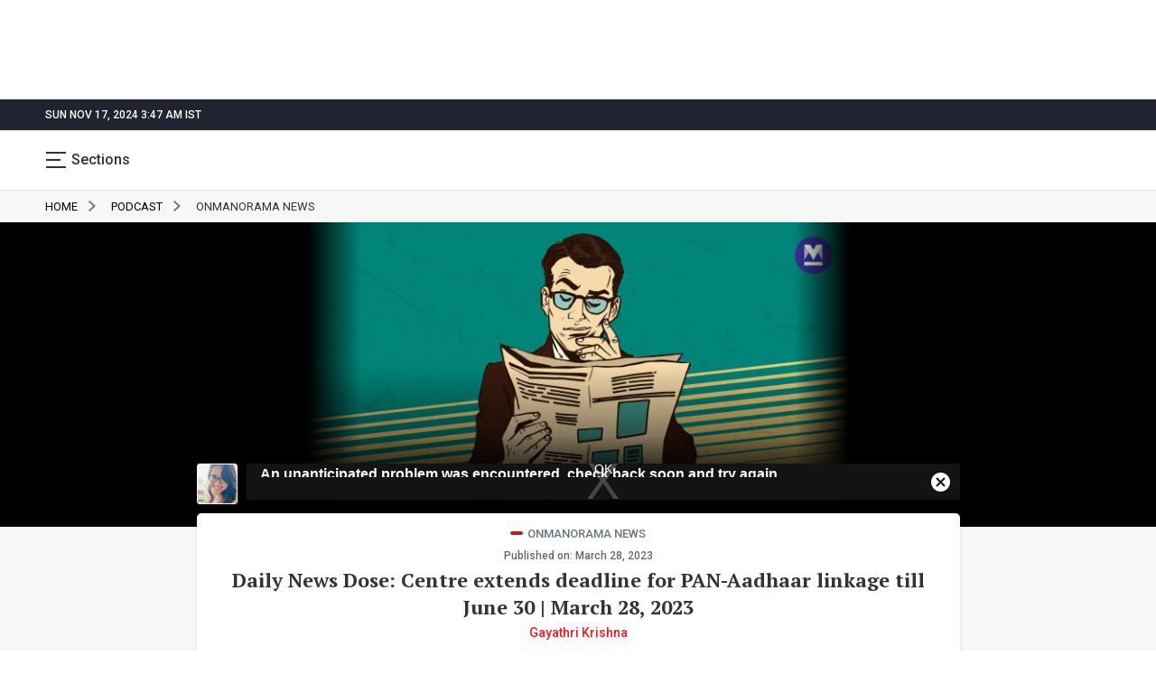

--- FILE ---
content_type: text/html;charset=utf-8
request_url: https://www.onmanorama.com/podcast/categories/news/2023/03/28/dnd-march-28-centre-extends-pan-aadhaar-linkage-june-30.html
body_size: 16564
content:
<!DOCTYPE html>

                
    	
    	 <html>
 		 <head>











<link rel="alternate" type="application/rss+xml" href="https://www.onmanorama.com/content/mm/en/podcast/categories/news/2023/03/28/dnd-march-28-centre-extends-pan-aadhaar-linkage-june-30.feeds.onmrss.xml"/>

<title>Daily News Dose: Centre extends deadline for PAN-Aadhaar linkage till June 30 | March 28, 2023</title>
<meta http-equiv="X-UA-Compatible" content="IE=edge"/>
<meta http-equiv="Content-Type" content="text/html; charset=UTF-8"/>
<meta name="robots" content="index,archive,follow"/>
<meta name="viewport" content="width=device-width, initial-scale=1.0 user-scalable=yes"/>
<meta name="theme-color" content="#00B9F1"/>
<meta name="description" content="Hello, this is your daily dose of news from Onmanorama. Tune in to get updated about the major news stories of the day..daily news dose. onmanorama podcast. manorama news podcast. english news podcast. news podcast. kerala news. pan aadhaar linkage. pan card. aadhaar card. innocent funeral. innocent actor funeral. rahul gandhi disqualification. rahul gandhi mp bungalow. lok sabha secretariat. sabarimala pilgrims accident. epfo. pension" itemprop="description"/>
<meta name="keywords" content="daily news dose, onmanorama podcast, manorama news podcast, english news podcast, news podcast, kerala news, pan aadhaar linkage, pan card, aadhaar card, innocent funeral, innocent actor funeral, rahul gandhi disqualification, rahul gandhi mp bungalow, lok sabha secretariat, sabarimala pilgrims accident, epfo, pension" itemprop="keywords"/>
<meta property="og:tags" content="daily news dose, onmanorama podcast, manorama news podcast, english news podcast, news podcast, kerala news, pan aadhaar linkage, pan card, aadhaar card, innocent funeral, innocent actor funeral, rahul gandhi disqualification, rahul gandhi mp bungalow, lok sabha secretariat, sabarimala pilgrims accident, epfo, pension"/>
<meta name="news_keywords" content="daily news dose, onmanorama podcast, manorama news podcast, english news podcast, news podcast, kerala news, pan aadhaar linkage, pan card, aadhaar card, innocent funeral, innocent actor funeral, rahul gandhi disqualification, rahul gandhi mp bungalow, lok sabha secretariat, sabarimala pilgrims accident, epfo, pension"/>
<meta name="robots" content="max-image-preview:large"/>
<!--[if lt IE 10]>
<link rel="stylesheet" type="text/css" media="screen" href="/etc/designs/commonutils/clientlib-ie/css/iefix.css" />
<script>
// akam-sw.js install script version 1.3.6
"serviceWorker"in navigator&&"find"in[]&&function(){var e=new Promise(function(e){"complete"===document.readyState||!1?e():(window.addEventListener("load",function(){e()}),setTimeout(function(){"complete"!==document.readyState&&e()},1e4))}),n=window.akamServiceWorkerInvoked,r="1.3.6";if(n)aka3pmLog("akam-setup already invoked");else{window.akamServiceWorkerInvoked=!0,window.aka3pmLog=function(){window.akamServiceWorkerDebug&&console.log.apply(console,arguments)};function o(e){(window.BOOMR_mq=window.BOOMR_mq||[]).push(["addVar",{"sm.sw.s":e,"sm.sw.v":r}])}var i="/akam-sw.js",a=new Map;navigator.serviceWorker.addEventListener("message",function(e){var n,r,o=e.data;if(o.isAka3pm)if(o.command){var i=(n=o.command,(r=a.get(n))&&r.length>0?r.shift():null);i&&i(e.data.response)}else if(o.commandToClient)switch(o.commandToClient){case"enableDebug":window.akamServiceWorkerDebug||(window.akamServiceWorkerDebug=!0,aka3pmLog("Setup script debug enabled via service worker message"),v());break;case"boomerangMQ":o.payload&&(window.BOOMR_mq=window.BOOMR_mq||[]).push(o.payload)}aka3pmLog("akam-sw message: "+JSON.stringify(e.data))});var t=function(e){return new Promise(function(n){var r,o;r=e.command,o=n,a.has(r)||a.set(r,[]),a.get(r).push(o),navigator.serviceWorker.controller&&(e.isAka3pm=!0,navigator.serviceWorker.controller.postMessage(e))})},c=function(e){return t({command:"navTiming",navTiming:e})},s=null,m={},d=function(){var e=i;return s&&(e+="?othersw="+encodeURIComponent(s)),function(e,n){return new Promise(function(r,i){aka3pmLog("Registering service worker with URL: "+e),navigator.serviceWorker.register(e,n).then(function(e){aka3pmLog("ServiceWorker registration successful with scope: ",e.scope),r(e),o(1)}).catch(function(e){aka3pmLog("ServiceWorker registration failed: ",e),o(0),i(e)})})}(e,m)},g=navigator.serviceWorker.__proto__.register;if(navigator.serviceWorker.__proto__.register=function(n,r){return n.includes(i)?g.call(this,n,r):(aka3pmLog("Overriding registration of service worker for: "+n),s=new URL(n,window.location.href),m=r,navigator.serviceWorker.controller?new Promise(function(n,r){var o=navigator.serviceWorker.controller.scriptURL;if(o.includes(i)){var a=encodeURIComponent(s);o.includes(a)?(aka3pmLog("Cancelling registration as we already integrate other SW: "+s),navigator.serviceWorker.getRegistration().then(function(e){n(e)})):e.then(function(){aka3pmLog("Unregistering existing 3pm service worker"),navigator.serviceWorker.getRegistration().then(function(e){e.unregister().then(function(){return d()}).then(function(e){n(e)}).catch(function(e){r(e)})})})}else aka3pmLog("Cancelling registration as we already have akam-sw.js installed"),navigator.serviceWorker.getRegistration().then(function(e){n(e)})}):g.call(this,n,r))},navigator.serviceWorker.controller){var u=navigator.serviceWorker.controller.scriptURL;u.includes("/akam-sw.js")||u.includes("/akam-sw-preprod.js")||u.includes("/threepm-sw.js")||(aka3pmLog("Detected existing service worker. Removing and re-adding inside akam-sw.js"),s=new URL(u,window.location.href),e.then(function(){navigator.serviceWorker.getRegistration().then(function(e){m={scope:e.scope},e.unregister(),d()})}))}else e.then(function(){window.akamServiceWorkerPreprod&&(i="/akam-sw-preprod.js"),d()});if(window.performance){var w=window.performance.timing,l=w.responseEnd-w.responseStart;c(l)}e.then(function(){t({command:"pageLoad"})});var k=!1;function v(){window.akamServiceWorkerDebug&&!k&&(k=!0,aka3pmLog("Initializing debug functions at window scope"),window.aka3pmInjectSwPolicy=function(e){return t({command:"updatePolicy",policy:e})},window.aka3pmDisableInjectedPolicy=function(){return t({command:"disableInjectedPolicy"})},window.aka3pmDeleteInjectedPolicy=function(){return t({command:"deleteInjectedPolicy"})},window.aka3pmGetStateAsync=function(){return t({command:"getState"})},window.aka3pmDumpState=function(){aka3pmGetStateAsync().then(function(e){aka3pmLog(JSON.stringify(e,null,"\t"))})},window.aka3pmInjectTiming=function(e){return c(e)},window.aka3pmUpdatePolicyFromNetwork=function(){return t({command:"pullPolicyFromNetwork"})})}v()}}();</script>
<script type="text/javascript" src="/etc/designs/commonutils/clientlib-ie/js/html5shiv.js"></script>  
<script type="text/javascript" src="/etc/designs/commonutils/clientlib-ie/js/respond.min.js"></script>  
<![endif]-->

	<meta property="og:title" content="Daily News Dose: Centre extends deadline for PAN-Aadhaar linkage till June 30 | March 28, 2023"/>
	<meta name="twitter:title" content="Daily News Dose: Centre extends deadline for PAN-Aadhaar linkage till June 30 | March 28, 2023"/>



	<meta property="og:description" content="Hello, this is your daily dose of news from Onmanorama. Tune in to get updated about the major news stories of the day."/>
	<meta name="twitter:description" content="Hello, this is your daily dose of news from Onmanorama. Tune in to get updated about the major news stories of the day."/>

 
<meta property="og:type" content="article"/>
<meta property="og:image" content="https://img.onmanorama.com/content/dam/mm/en/podcast/categories/news/images/2022/2/4/dnd-article-new.jpg"/>
<meta property="og:site_name" content="Onmanorama"/>
<meta property="og:url" content="https://www.onmanorama.com/podcast/categories/news/2023/03/28/dnd-march-28-centre-extends-pan-aadhaar-linkage-june-30.html"/>
<meta property="fb:app_id" content="597663906981076"/>
<meta property="fb:pages" content="1533683250233620"/>

<meta name="twitter:card" content="summary_large_image"/>
<meta name="twitter:site" content="@Onmanorama"/>
<meta name="twitter:image:src" content="https://img.onmanorama.com/content/dam/mm/en/podcast/categories/news/images/2022/2/4/dnd-article-new.jpg"/>
<meta name="twitter:url" content="https://www.onmanorama.com/podcast/categories/news/2023/03/28/dnd-march-28-centre-extends-pan-aadhaar-linkage-june-30.html"/>

<meta name="google" content="notranslate"/>
<link rel="shortcut icon" href="/favicon.ico"/>
<link rel="canonical" href="https://www.onmanorama.com/podcast/categories/news/2023/03/28/dnd-march-28-centre-extends-pan-aadhaar-linkage-june-30.html"/>
	

	

<link rel="apple-touch-icon" sizes="57x57" href="https://img.onmanorama.com/content/dam/mm/en/onm-newlogos/apple-icon-57x57.png"/>
<link rel="apple-touch-icon" sizes="60x60" href="https://img.onmanorama.com/content/dam/mm/en/onm-newlogos/apple-icon-60x60.png"/>
<link rel="apple-touch-icon" sizes="72x72" href="https://img.onmanorama.com/content/dam/mm/en/onm-newlogos/apple-icon-72x72.png"/>
<link rel="apple-touch-icon" sizes="76x76" href="https://img.onmanorama.com/content/dam/mm/en/onm-newlogos/apple-icon-76x76.png"/>
<link rel="apple-touch-icon" sizes="114x114" href="https://img.onmanorama.com/content/dam/mm/en/onm-newlogos/apple-icon-114x114.png"/>
<link rel="apple-touch-icon" sizes="120x120" href="https://img.onmanorama.com/content/dam/mm/en/onm-newlogos/apple-icon-120x120.png"/>
<link rel="apple-touch-icon" sizes="144x144" href="https://img.onmanorama.com/content/dam/mm/en/onm-newlogos/apple-icon-144x144.png"/>
<link rel="apple-touch-icon" sizes="152x152" href="https://img.onmanorama.com/content/dam/mm/en/onm-newlogos/apple-icon-152x152.png"/>
<link rel="apple-touch-icon" sizes="180x180" href="https://img.onmanorama.com/content/dam/mm/en/onm-newlogos/apple-icon-180x180.png"/>
<link rel="icon" type="image/png" sizes="192x192" href="https://img.onmanorama.com/content/dam/mm/en/onm-newlogos/android-icon-192x192.png"/>
<link rel="icon" type="image/png" sizes="32x32" href="https://img.onmanorama.com/content/dam/mm/en/onm-newlogos/favicon-32x32.png"/>
<link rel="icon" type="image/png" sizes="96x96" href="https://img.onmanorama.com/content/dam/mm/en/onm-newlogos/favicon-96x96.png"/>
<link rel="icon" type="image/png" sizes="16x16" href="https://img.onmanorama.com/content/dam/mm/en/onm-newlogos/favicon-16x16.png"/>
<meta name="msapplication-TileColor" content="#ffffff"/>
<meta name="msapplication-TileImage" content="https://img.onmanorama.com/content/dam/mm/en/onm-newlogos/ms-icon-144x144.png"/>
<meta name="theme-color" content="#ffffff"/>
<link rel="manifest" href="/etc.clientlibs/onm/clientlibs/clientlib-all/resources/json/manifest.json"/>


    
    
<link rel="stylesheet" href="https://css.onmanorama.com/etc.clientlibs/onm/clientlibs/onmclientlibs.ACSHASH48221b62691b7db5ee42eb9bc26e01f9.css" type="text/css">




<link href="https://fonts.googleapis.com/css?family=PT+Serif:400,700|Roboto:400,500&display=swap" rel="stylesheet"/>

 
<script>
function setContentCategory(){
var windowPath = window.location.pathname ;
var metaKeywords = document_keywords();
windowPath =  windowPath  + ',' + metaKeywords ;
var allNodes = windowPath.split("/").join(",").split(",");
var finalPaths = [];
    var str = '';
for (var i = 0 ; i <  allNodes.length  ; i++ ){
	if (allNodes[i] !="" ){
		if( alphanumeric(allNodes[i].trim()) ){            
            if(i <= 1){
                if((allNodes[i].trim() == '') || (str == '') ){
                     str = '\"'+ allNodes[i].trim()+  '\"';
                }else{
                    str = str+ ',\"' + allNodes[i].trim() + '\"';
                }
                
            }else{
               str = str+ ',\"' + allNodes[i].trim() + '\"';
            }
            finalPaths.push(allNodes[i].trim());
		} 
	}
}
 return finalPaths;   
}
function document_keywords(){
    var keywords = '';
    var metas = document.getElementsByTagName('meta');

    for (var x=0,y=metas.length; x<y; x++) {
        if (metas[x].name.toLowerCase() == "keywords") {
            keywords += metas[x].content;
        }
    }
    return keywords != '' ? keywords : false;
}

k = document_keywords();
	
function isANumber(str){
  return !/\D/.test(str);
}
function alphanumeric(inputtxt)
{ 
  if( isANumber(inputtxt ) )
   return false ;

   var letters = /^[0-9a-zA-Z\-\.\ ]+$/;
   return (inputtxt.match(letters)) ;

}
</script>
<script type="text/javascript">
function addLink(etype){
	var foundClass = false;
    for (var i in etype.path){
    	if((etype.path[i].className == 'vuuklecomments section') || (etype.path[i].className == 'embed-url embed-url-no-touch') || (etype.path[i].className == 'copyArtURL')){ 
		 	foundClass = true;
            break;
        }
    }
    if(!foundClass){
	    var selection = window.getSelection(),
	        pagelink = '&#x2E;&#x2E;&#x2E;<br/><br/> Read more at: ' + document.location.href,
			limitData = selection,
			limitDataValue = limitData.toString().substring(0,100),
	        copytext = limitDataValue + pagelink,
	        newdiv = document.createElement('div');
	    newdiv.style.position = 'absolute';
	    newdiv.style.left = '-99999px';
	    document.body.appendChild(newdiv);
	    newdiv.innerHTML = copytext;
	    selection.selectAllChildren(newdiv);
	    window.setTimeout(function () {
	        document.body.removeChild(newdiv);
	    }, 100);
    }
}
document.addEventListener('copy', addLink);
</script> 
<!--%  GAM HEADER TAG  %-->
<script type="text/javascript">
	function querygam_preview(e) {
	  for (var n, r = new RegExp("(?:\\?|&)" + e + "=(.*?)(?=&|$)", "gi"), c = []; null != (n = r.exec(document.location
		  .search));) c[c.length] = n[1];
	  return c
	}
	var gam_preview_id = querygam_preview('gam_preview');
	</script>
  
  <script async src="https://securepubads.g.doubleclick.net/tag/js/gpt.js"></script>
  
	  <script>
		  function getEvSid(name) {
			  var match = document.cookie.match(new RegExp('(^| )' + name + '=([^;]+)'));
			  if (match) {
				  return match[2];
			  }
			  return null;
		  }
		  var ev_sid = getEvSid("ev_sid");
		  var platform = 'web';
		  if (navigator.userAgent.match(/Android/i) || navigator.userAgent.match(/webOS/i) || navigator.userAgent.match(/iPhone/i) || navigator.userAgent.match(/iPad/i) || navigator.userAgent.match(/iPod/i) || navigator.userAgent.match(/BlackBerry/i) || navigator.userAgent.match(/Windows Phone/i)) {
			  platform = 'mob';
		  }
		  window.googletag = window.googletag || { cmd: [] };
	
		!function(a9,a,p,s,t,A,g){if(a[a9])return;function q(c,r){a[a9]._Q.push([c,r])}a[a9]={init:function(){q("i",arguments)},fetchBids:function(){q("f",arguments)},setDisplayBids:function(){},targetingKeys:function(){return[]},_Q:[]};A=p.createElement(s);A.async=!0;A.src=t;g=p.getElementsByTagName(s)[0];g.parentNode.insertBefore(A,g)}("apstag",window,document,"script","//c.amazon-adsystem.com/aax2/apstag.js");

		// initialize apstag and have apstag set bids on the googletag slots when they are returned to the page
		apstag.init({
		pubID: '75f9e5c3-181f-4968-8880-c6ff9d7b7566',
		adServer: 'googletag',
		bidTimeout: 2e3,
		simplerGPT: true
		})
		  googletag.cmd.push(function () {
  
			  var mapping1 = googletag.sizeMapping()
				  .addSize([1024, 0], [[970, 90], [970, 250], [728, 90], [728, 250], 'fluid', [1, 1]])
				  .addSize([740, 0], [[728, 90], [728, 250], [336, 280], [300, 250], [320, 50], 'fluid', [1, 1]])
				  .addSize([320, 0], [[320, 100], [320, 50], [300, 250], [300, 100], [300, 75], [300, 50], 'fluid', [1, 1]])
				  .addSize([0, 0], [300, 250]).build();
			  
				  var mapping2 = googletag.sizeMapping()
					  .addSize([1024, 0], [[970, 90], [970, 250], [728, 90], [728, 250], 'fluid', [1, 1]])
					  .addSize([740, 0], [[728, 90], [728, 250], [336, 280], [300, 250], [320, 50], 'fluid', [1, 1]])
					  .addSize([0, 0], [300, 250]).build();
  
			  var mapping3 = googletag.sizeMapping()
					  .addSize([1024, 0], [[970, 90], [970, 250], [728, 90], [728, 250], 'fluid', [1, 1]])
					  .addSize([740, 0], [[728, 90], [728, 250], [336, 280], [300, 250], [320, 50], 'fluid', [1, 1]])
					  .addSize([0, 0], [300, 250]).build();
  
			  var mapping4 = googletag.sizeMapping()
					  .addSize([1024, 0], [[970, 90], [970, 250], [728, 90], [728, 250], 'fluid', [1, 1]])
					  .addSize([740, 0], [[728, 90], [728, 250], [336, 280], [300, 250], [320, 50], 'fluid', [1, 1]])
					  .addSize([0, 0], [300, 250]).build();
		  
			  googletag.defineSlot('/123148010/onmanorama/slb1', [[970, 90], [970, 250], [728, 90], [728, 250], [336, 280], [300, 250], [320, 50], [300, 250], [300, 100], [300, 75], [300, 50], 'fluid'], 'slb1-ad')
				  .setTargeting('position', ['ATF'])
				  .defineSizeMapping(mapping1)
				  .addService(googletag.pubads());
  
			  googletag.defineSlot('/123148010/onmanorama/slb2', [[970, 90], [970, 250], [728, 90], [728, 250], [336, 280], [300, 250], [320, 50], [300, 250], [300, 100], [300, 75], [300, 50], 'fluid'], 'slb2-ad')
				  .setTargeting('position', ['BTF'])
				  .defineSizeMapping(mapping2)
				  .addService(googletag.pubads());
  
			  googletag.defineSlot('/123148010/onmanorama/slb3', [[970, 90], [970, 250], [728, 90], [728, 250], [336, 280], [300, 250], [320, 50], [300, 250], [300, 100], [300, 75], [300, 50], 'fluid'], 'slb3-ad')
				  .setTargeting('position', ['BTF'])
				  .defineSizeMapping(mapping3)
				  .addService(googletag.pubads());
  
			  googletag.defineSlot('/123148010/onmanorama/slb4', [[970, 90], [970, 250], [728, 90], [728, 250], [336, 280], [300, 250], [320, 50], [300, 250], [300, 100], [300, 75], [300, 50], 'fluid'], 'slb4-ad')
				  .setTargeting('position', ['BTF'])
				  .defineSizeMapping(mapping4)
				  .addService(googletag.pubads());		
  
			  googletag.defineSlot('/123148010/onmanorama/inarticle', [[1, 1], 'fluid'], 'inarticle')
				  .setTargeting('position', ['ATF'])
				  .addService(googletag.pubads());
  
  
			  googletag.pubads().enableLazyLoad({ fetchMarginPercent: 100, renderMarginPercent: 50, mobileScaling: 1.0 });
			  void 0 != gam_preview_id && 0 != gam_preview_id.length && googletag.pubads().setTargeting("gam_preview", [gam_preview_id]);
  
			  googletag.pubads().setTargeting('page', ['article']);
			  googletag.pubads().setTargeting('platform', [platform]);
			  googletag.pubads().setTargeting("Content_Category", [setContentCategory()]);
			  if (ev_sid) {
				  googletag.pubads().setTargeting("Evolok_Segment_ID", [ev_sid]);
			  }
			  googletag.pubads().enableVideoAds();
			  googletag.pubads().disableInitialLoad();
			  googletag.enableServices();
		  });
	  </script>
   
<script>
    googletag.cmd.push(function(){
        apstag.fetchBids({
        timeout: 2000 },
          function(bids) {
            apstag.setDisplayBids();
            googletag.pubads().refresh();
        });
      });
    </script>
<!-- Google Tag Manager -->
<script>(function(w,d,s,l,i){w[l]=w[l]||[];w[l].push({'gtm.start':
    new Date().getTime(),event:'gtm.js'});var f=d.getElementsByTagName(s)[0],
    j=d.createElement(s),dl=l!='dataLayer'?'&l='+l:'';j.async=true;j.src=
    'https://www.googletagmanager.com/gtm.js?id='+i+dl;f.parentNode.insertBefore(j,f);
    })(window,document,'script','dataLayer','GTM-NXHGQQJ');</script>
    <!-- End Google Tag Manager --> 

<!-- Context Aware Configurations Head - START onm/components/structure/onmpodcastarticletemplate -->







<!--  -->

	






	
	
	 
	
<!-- /content/mm/en -->
	
	
		<!-- SDI include (path: /content/mm/en/_jcr_content/ca-article-head.articlehead.esi.html/commonutils/components/content/global/embedconfigurations/caconfig, resourceType: commonutils/components/content/global/embedconfigurations/caconfig) -->



<!-- Context Aware Configurations Head - END -->

<script>(window.BOOMR_mq=window.BOOMR_mq||[]).push(["addVar",{"rua.upush":"false","rua.cpush":"false","rua.upre":"false","rua.cpre":"false","rua.uprl":"false","rua.cprl":"false","rua.cprf":"false","rua.trans":"","rua.cook":"false","rua.ims":"false","rua.ufprl":"false","rua.cfprl":"false","rua.isuxp":"false","rua.texp":"norulematch","rua.ceh":"false","rua.ueh":"false","rua.ieh.st":"0"}]);</script>
                              <script>!function(e){var n="https://s.go-mpulse.net/boomerang/";if("False"=="True")e.BOOMR_config=e.BOOMR_config||{},e.BOOMR_config.PageParams=e.BOOMR_config.PageParams||{},e.BOOMR_config.PageParams.pci=!0,n="https://s2.go-mpulse.net/boomerang/";if(window.BOOMR_API_key="J3MDQ-48JJW-ZLEFB-4N52D-G4L2D",function(){function e(){if(!o){var e=document.createElement("script");e.id="boomr-scr-as",e.src=window.BOOMR.url,e.async=!0,i.parentNode.appendChild(e),o=!0}}function t(e){o=!0;var n,t,a,r,d=document,O=window;if(window.BOOMR.snippetMethod=e?"if":"i",t=function(e,n){var t=d.createElement("script");t.id=n||"boomr-if-as",t.src=window.BOOMR.url,BOOMR_lstart=(new Date).getTime(),e=e||d.body,e.appendChild(t)},!window.addEventListener&&window.attachEvent&&navigator.userAgent.match(/MSIE [67]\./))return window.BOOMR.snippetMethod="s",void t(i.parentNode,"boomr-async");a=document.createElement("IFRAME"),a.src="about:blank",a.title="",a.role="presentation",a.loading="eager",r=(a.frameElement||a).style,r.width=0,r.height=0,r.border=0,r.display="none",i.parentNode.appendChild(a);try{O=a.contentWindow,d=O.document.open()}catch(_){n=document.domain,a.src="javascript:var d=document.open();d.domain='"+n+"';void(0);",O=a.contentWindow,d=O.document.open()}if(n)d._boomrl=function(){this.domain=n,t()},d.write("<bo"+"dy onload='document._boomrl();'>");else if(O._boomrl=function(){t()},O.addEventListener)O.addEventListener("load",O._boomrl,!1);else if(O.attachEvent)O.attachEvent("onload",O._boomrl);d.close()}function a(e){window.BOOMR_onload=e&&e.timeStamp||(new Date).getTime()}if(!window.BOOMR||!window.BOOMR.version&&!window.BOOMR.snippetExecuted){window.BOOMR=window.BOOMR||{},window.BOOMR.snippetStart=(new Date).getTime(),window.BOOMR.snippetExecuted=!0,window.BOOMR.snippetVersion=12,window.BOOMR.url=n+"J3MDQ-48JJW-ZLEFB-4N52D-G4L2D";var i=document.currentScript||document.getElementsByTagName("script")[0],o=!1,r=document.createElement("link");if(r.relList&&"function"==typeof r.relList.supports&&r.relList.supports("preload")&&"as"in r)window.BOOMR.snippetMethod="p",r.href=window.BOOMR.url,r.rel="preload",r.as="script",r.addEventListener("load",e),r.addEventListener("error",function(){t(!0)}),setTimeout(function(){if(!o)t(!0)},3e3),BOOMR_lstart=(new Date).getTime(),i.parentNode.appendChild(r);else t(!1);if(window.addEventListener)window.addEventListener("load",a,!1);else if(window.attachEvent)window.attachEvent("onload",a)}}(),"".length>0)if(e&&"performance"in e&&e.performance&&"function"==typeof e.performance.setResourceTimingBufferSize)e.performance.setResourceTimingBufferSize();!function(){if(BOOMR=e.BOOMR||{},BOOMR.plugins=BOOMR.plugins||{},!BOOMR.plugins.AK){var n=""=="true"?1:0,t="",a="aoe5cwqxe34ci2librlq-f-a2e39b818-clientnsv4-s.akamaihd.net",i="false"=="true"?2:1,o={"ak.v":"39","ak.cp":"87266","ak.ai":parseInt("304245",10),"ak.ol":"0","ak.cr":9,"ak.ipv":4,"ak.proto":"h2","ak.rid":"5c2168f8","ak.r":47762,"ak.a2":n,"ak.m":"dsca","ak.n":"essl","ak.bpcip":"3.137.209.0","ak.cport":59172,"ak.gh":"23.48.98.243","ak.quicv":"","ak.tlsv":"tls1.3","ak.0rtt":"","ak.0rtt.ed":"","ak.csrc":"-","ak.acc":"","ak.t":"1768426583","ak.ak":"hOBiQwZUYzCg5VSAfCLimQ==[base64]/[base64]/eWI=","ak.pv":"171","ak.dpoabenc":"","ak.tf":i};if(""!==t)o["ak.ruds"]=t;var r={i:!1,av:function(n){var t="http.initiator";if(n&&(!n[t]||"spa_hard"===n[t]))o["ak.feo"]=void 0!==e.aFeoApplied?1:0,BOOMR.addVar(o)},rv:function(){var e=["ak.bpcip","ak.cport","ak.cr","ak.csrc","ak.gh","ak.ipv","ak.m","ak.n","ak.ol","ak.proto","ak.quicv","ak.tlsv","ak.0rtt","ak.0rtt.ed","ak.r","ak.acc","ak.t","ak.tf"];BOOMR.removeVar(e)}};BOOMR.plugins.AK={akVars:o,akDNSPreFetchDomain:a,init:function(){if(!r.i){var e=BOOMR.subscribe;e("before_beacon",r.av,null,null),e("onbeacon",r.rv,null,null),r.i=!0}return this},is_complete:function(){return!0}}}}()}(window);</script></head>	
		 


<body>
	<!-- Google Tag Manager (noscript) -->
<noscript><iframe src="https://www.googletagmanager.com/ns.html?id=GTM-NXHGQQJ" height="0" width="0" style="display:none;visibility:hidden"></iframe></noscript>
    <!-- End Google Tag Manager (noscript) -->
	<div style="display: none">
		<onm name="url" content="/content/mm/en/podcast/categories/news/2023/03/28/dnd-march-28-centre-extends-pan-aadhaar-linkage-june-30"/>
		<onm name="id" content="3r4aek7tcthhgn6pjr4f58u6is"/>
		<onm name="desc" content="Hello, this is your daily dose of news from Onmanorama. Tune in to get updated about the major news stories of the day."/>
		<onm name="contenttype" content="podcast"/>
		<onm name="articletype" content="podcast"/>
		<onm name="createddate" content="2023-03-28T18:38:07Z"/>
		<onm name="lastmodified" content="March 28, 2023"/>
		<onm name="audioid" content="6323512707112"/>
		<onm name="imageurl" content="https://img.onmanorama.com/content/dam/mm/en/podcast/categories/news/images/2022/2/4/dnd-article-new.jpg"/>
		<onm name="authorimageUrl" content="/content/dam/mm/en/authors/images/2022/9/6/gayathri-krishna.jpg"/>
		<onm name="authorPageurl" content="https://www.onmanorama.com/podcast/authors/gayathri-krishna.html"/>
		<onm name="authorid" content="gayathri-krishna"/>
		<onm name="sortlastmodifieddate" content="2023-03-28T18:38:07Z"/>
		<onm name="channelurl" content="/content/mm/en/podcast"/>
		<onm name="channelname" content="Podcast"/>
		<onm name="primarytag" content="ONMANORAMA NEWS"/>
		<onm name="primarytagpath" content="/content/mm/en/podcast/categories/news"/>
		<onm name="squareimageurl" content="/content/dam/mm/en/podcast/categories/news/images/2022/2/4/dnd-sq-new.jpg"/>
		<onm name="squareimagetitle" content="/content/dam/mm/en/podcast/categories/news/images/2022/2/4/dnd-sq-new.jpg"/>
	</div>
	<div class="common-container podcastpage-container fullwidth">
		<!-- <div
			data-sly-resource="topfullparsys"></div> -->
			
						
							<div>




    
    
    <div class="mm-embed-common-wrapper">
	
	
	
	
	<div class="mm-banner970-ad">
		
		
			<!-- GPT AdSlot 1 for Ad unit 'ONM_Article_Page_DESK_Leaderboard_ATF_970x90' ### Size: [[1,1],[728,90],[970,90],[970,180],[970,250]] -->
<div id='slb1-ad'>
	<script>
	            		googletag.cmd.push(function() { 
			googletag.destroySlots();
			googletag.defineSlot('/123148010/onmanorama/slb1', [[970, 90], [970, 250], [728, 90], [728, 250], [336, 280], [300, 250], [320, 50], [300, 250], [300, 100], [300, 75], [300, 50], 'fluid'], 'slb1-ad').setTargeting('position', ['ATF']).defineSizeMapping( googletag.sizeMapping()
				.addSize([1024, 0], [[970, 90], [970, 250], [728, 90], [728, 250], 'fluid', [1, 1]])
				.addSize([740, 0], [[728, 90], [728, 250], [336, 280], [300, 250], [320, 50], 'fluid', [1, 1]])
				.addSize([320, 0], [[320, 100], [320, 50], [300, 250], [300, 100], [300, 75], [300, 50], 'fluid', [1, 1]])
				.addSize([0, 0], [300, 250]).build()).addService(googletag.pubads());
			googletag.display('slb1-ad');
		});
	    
	</script>
	<script>

		googletag.cmd.push(function(){ 
			var anchorSlot =googletag.defineOutOfPageSlot('/123148010/onmanorama/anchor', googletag.enums.OutOfPageFormat.BOTTOM_ANCHOR);
			if (anchorSlot)
			{ 
			   anchorSlot.setTargeting('position', ['anchor']).addService(googletag.pubads());
			   googletag.display(anchorSlot); 

			}
		});
	</script>
</div>
		
		
	</div>
	
	
		
	
	
	
	
	
	
	
</div>


</div>
							

							
		<div></div>
<div></div>
<div></div>


	<div>


   <div class="side-menu-wrp common-transition">
      <div class="side-menu-wrp-in">
         <div class="side-menu-top-wrp float-left fullwidth">
            <div class="side-menu-header d-flex align-items-center fullwidth justify-content-between">
               <div class="side-menu-logo">
               		
               		
               </div>
               
            </div>
            <div class="side-menu-specialNav">
               <ul class="slide-specialNav-ul fullwidth d-flex ">                 

					
					
                  
               </ul>
            </div>
         </div>
         <div class="side-menu-middle float-left fullwidth">
            <ul class="side-menu-ul">
               
               
            </ul>
            <div class="clearfix"></div>
            <div class="sidemenu-blk-footer">
               <div class="play-store-btn">
                  <a><img alt="PlayStore"/> </a>
               </div>
               <div class="app-store-btn">
                  <a><img alt="AppStore"/> </a>
               </div>
            </div>
         </div>
         <div class="side-menu-close">
            <div class="side-close-btn close-btn red-bg rounded"><i class="mm-icon close-white-icon"></i> </div>
         </div>
      </div>
   </div>
</div>



<header class="mm-container-fluid header-contaner-fluid sectionheader-contaner-fluid"> 

<div class="clearfix"></div>
<div class="mm-row">
   <!-- Header starts -->
   <div class="mm-header-wrapper fullwidth ">
      <div>

<div class="topNav-wrapper fullwidth float-left">
	<div class="mm-container ">
		<div class="top-nav-in fullwidth float-left">
			
			<div class="top-nav-left float-left">
				<div class="nw-time"></div>
			</div>

			<div class="top-nav-right float-right">
				<ul class="top-nav-ul ">
							
				</ul>
			</div>
			
		</div>
	</div>
</div></div>
      <div class="clearfix"></div>
      <div class="mm-mainHeader-blk fullwidth float-left">
         <div class="mm-container">
            <div class="mainHeaderblock-in d-flex justify-content-between align-items-center fullwidth">
               <div class="hdr-blk-left">
                  <div class="section-btn">
                     <i class="mm-icon menu-black-icon"></i> <span class="btn-text d-none d-lg-inline-block">Sections</span>
                  </div>
               </div>
               
               
               
               
               
               
                    <div class="hdr-blk-right">
                  

   


                  

               </div>
                
            </div>
         </div>
      </div>
      <div class="clearfix"></div>
      
      <div>


	

</div>
   </div>
   <!-- <div class="search-warpper">
      <div
         class="search-warpper-in fullwidth fullheight d-flex justify-content-center align-items-center">
         <div class="search-block-middle fullwidth">
            <div class="search-inputwrp fullwidth">
               <input type="text" placeholder="Search for" class="main-se-filed" id="searchTextBox">
               
               <button class="main-search-btn">               
               <i class="mm-icon search-red-icon"></i>
               </button>
            </div>
         </div>
         <div class="search-close close-btn red-bg rounded text-center">
            <i class="mm-icon close-white-icon"></i>
         </div>
      </div>
   </div> -->
   <div class="fullwidth header-gap"></div>
</div></header>


		<section class="mm-container-fluid">
			<div class="mm-row">
				<div class="breadcrumbs">
 
<div class="breadcrumbs-wrp">
	 <div class="mm-container">
	   <ul class="breadcrumbs-ul" itemscope itemtype="https://schema.org/BreadcrumbList">
	     <li class="breadcrumbs-li" itemprop="itemListElement" itemscope itemtype="https://schema.org/ListItem">
	     	<a href="https://www.onmanorama.com" class="breadcrumbs-a" itemprop="item">
	     		<span class="breadcrumbs-text" itemprop="name">Home</span> 
	     		<i class="mm-icon right-arrow-black-icon"></i>
	     		<meta itemprop="position" content="1"/>
	     	</a>
	     </li>
	   
	     <li class="breadcrumbs-li" itemprop="itemListElement" itemscope itemtype="https://schema.org/ListItem">
	     	<a href="https://www.onmanorama.com/podcast.html" class="breadcrumbs-a" itemprop="item">
	     		<span class="breadcrumbs-text" itemprop="name">Podcast</span> 
	     		<i class="mm-icon right-arrow-black-icon"></i>
	     		<meta itemprop="position" content="2"/>
	     	</a>
	     </li>
	   
	     <li class="breadcrumbs-li" itemprop="itemListElement" itemscope itemtype="https://schema.org/ListItem">
	     	<a href="https://www.onmanorama.com/podcast/categories/news.html" class="breadcrumbs-a" itemprop="item">
	     		<span class="breadcrumbs-text" itemprop="name">ONMANORAMA NEWS</span> 
	     		
	     		<meta itemprop="position" content="3"/>
	     	</a>
	     </li>
	   </ul>
	</div>
</div>
</div>
				<div>




</div>
			</div>
			<div class="mm-row">
				<div class="mm-component">
				<!-- <sly data-sly-resource="audioComp"></sly>-->
				<!-- 	<div data-sly-resource="contenttopparsys"></div> -->
					<div class="podcast-details-wrp podcast-article fullwidth float-left">
						<div class="podcast-detail-top fullwidth float-left">
							<div class="podcast-detail-img-wrp">
								<div class="podcast-details-img">
									<img src="https://img.onmanorama.com/content/dam/mm/en/podcast/categories/news/images/2022/2/4/dnd-article-new.jpg" alt="Daily News Dose: Centre extends deadline for PAN-Aadhaar linkage till June 30 | March 28, 2023" title="Daily News Dose: Centre extends deadline for PAN-Aadhaar linkage till June 30 | March 28, 2023"/>
								</div>
								<div class="podcast-mask gradient-left"></div>
								<div class="podcast-mask gradient-right"></div>
								<div class="podcast-mask gradient-overlay"></div>
							</div>
						</div>
						<div class="podcast-details-bottom fullwidth float-left">
							<div class="podcast-details-bottom-in">
								<div class="podcast-btm-details-container">
									<div class="podcast-detail-player-wrp">
										<div class="podcast-authorplayer-img">
											<img src="https://img.onmanorama.com/content/dam/mm/en/authors/images/2022/9/6/gayathri-krishna.jpg" alt="Gayathri Krishna" title="Gayathri Krishna"/>
										</div>
										<div class="podcast-w-player podcast-article">
											<video-js id="bcAudio" data-video-id="6323512707112" data-account="5265296597001" data-player="gFrVV8fiF" data-embed="default" class="video-js vjs-has-started" controls="" playsinline>&nbsp;</video-js>
											<script src="//players.brightcove.net/5265296597001/gFrVV8fiF_default/index.min.js"></script>
					                                  
										</div>
									</div>
									<div class="clearfix"></div>
									<div class="podcast-detail-card card-shadow fullwidth float-left">
										<div class="podcast-detail-card-titlewrp">
											<a href="/podcast/categories/news.html" class="section-tag tag-news">ONMANORAMA NEWS</a> <span class="update-time fullwidth">Published on: March 28, 2023 </span>
											<h1 class="listing-title-002">Daily News Dose: Centre extends deadline for PAN-Aadhaar linkage till June 30 | March 28, 2023</h1>
											<a href="https://www.onmanorama.com/podcast/authors/gayathri-krishna.html" class="podcast-author-name">Gayathri Krishna</a>
										</div>
										<div class="podcast-detail-card-middle">
											<ul class="podcast-detailst-btn-ul">
											
												<li class="podcast-detailst-btn-li">
													<button class="pdcast-details-button open-modal" data-target="podcast-embedcodedrop">
														<i class="mm-icon code-black-icon"></i> <span class="pdcst-d-text">Embed Code</span>
													</button>
													<div class="modal-box podcast-embed-box" id="podcast-embedcodedrop">
														<div class="podcast-embed-box-in">
															<button class="pdcst-btn-close js-modal-close">&times;</button>
															<label class="podcast-embed-label"> <b class="em-code-icon-white"></b> <b class="podcast-embed-b">Embed</b>
																<input class="embed-url embed-url-no-touch" readonly="" value="<iframe id=&quot;mm-embed-frame&quot; src=&quot;https://www.onmanorama.com/podcast/embed.html?artpath=%2Fcontent%2Fmm%2Fen%2Fpodcast%2Fcategories%2Fnews%2F2023%2F03%2F28%2Fdnd-march-28-centre-extends-pan-aadhaar-linkage-june-30&quot; scrolling=&quot;no&quot; frameborder=&quot;0&quot; allowTransparency=&quot;true&quot; allowFullScreen=&quot;true&quot; width=&quot;100%&quot; height=&quot;230&quot;></iframe><script>w=document.getElementById(&quot;mm-embed-frame&quot;).clientWidth;if(w<800){document.getElementById(&quot;mm-embed-frame&quot;).style.height=&quot;375px&quot;}else{document.getElementById(&quot;mm-embed-frame&quot;).style.height=&quot;230px&quot;}</script>" onclick="this.focus();this.select()"/>
															</label>
														</div>
													</div>
												</li>
												<li class="podcast-detailst-btn-li">
													<button class="pdcast-details-button" data-name="vshareClick">
														<i class="mm-icon share-black-icon"></i> <span class="pdcst-d-text">Share</span>
													</button>
													<div class="v-share-list">
														<ul class="v-share-ul">
															<li class="v-share-li"><a href="http://www.facebook.com/share.php?u=https://www.onmanorama.com/podcast/categories/news/2023/03/28/dnd-march-28-centre-extends-pan-aadhaar-linkage-june-30.html" target="_blank" class="v-share-a fb-share"><i class="mm-icon facebook-black-icon"></i></a></li>
															<li class="v-share-li"><a href="http://twitter.com/share?text=Daily+News+Dose%3A+Centre+extends+deadline+for+PAN-Aadhaar+linkage+till+June+30+%7C+March+28%2C+2023&url=https%3A%2F%2Fwww.onmanorama.com%2Fpodcast%2Fcategories%2Fnews%2F2023%2F03%2F28%2Fdnd-march-28-centre-extends-pan-aadhaar-linkage-june-30.html" target="_blank" class="v-share-a fb-share"><i class="mm-icon twitter-black-icon"></i></a></li>
															<li class="v-share-li"><a href="https://api.whatsapp.com/send?text=Daily+News+Dose%3A+Centre+extends+deadline+for+PAN-Aadhaar+linkage+till+June+30+%7C+March+28%2C+2023-https://www.onmanorama.com/podcast/categories/news/2023/03/28/dnd-march-28-centre-extends-pan-aadhaar-linkage-june-30.html" target="_blank" class="v-share-a whatsap-share"><i class="mm-icon whatsapp-black-icon"></i></a></li>
														</ul>
													</div>
												</li>
											</ul>
											<div class="clearfix"></div>
										</div>
										<!-- <div class="podcast-detail-card-bottom">
											<ul class="podcast-externlist">
												<li class="podcast-external-li"><a href=""
													class="podcast-external-a"><i
														class="pd-ext-icon google-podcast-icon"></i><span>Google
															Podcast</span></a></li>
												<li class="podcast-external-li"><a href=""
													class="podcast-external-a"><i
														class="pd-ext-icon apple-podcast-icon"></i><span>Apple
															Podcast</span></a></li>
												<li class="podcast-external-li"><a href=""
													class="podcast-external-a"><i
														class="pd-ext-icon Stitcher-podcast-icon"></i><span>On
															Stitcher</span></a></li>
												<li class="podcast-external-li"><a href=""
													class="podcast-external-a"><i
														class="pd-ext-icon Spotify-podcast-icon"></i><span>On
															Spotify</span></a></li>
												<li class="podcast-external-li"><a href=""
													class="podcast-external-a"><i
														class="pd-ext-icon alexa-podcast-icon"></i><span>On
															Amazon Alexa</span></a></li>
											</ul>
										</div> -->
									</div>				
									<div class="clearfix"></div>	
									<div class="podcast-dispn-wrp">
					                  <div class="article-paragraph">

          


    
        
    
    
    
 
</div>
					                   <div class="readMorepodcastdisnwrp">
					                    <button class="btn btn-light">Read More</button>
					                  </div>
					                </div>
								</div>
							</div>
						</div>
					</div>
				</div>
			</div>
			<!-- POP up --->

			<div class="modal-box transcript-pop" id="transcriptpop">
				<div class="modal-box-in">
				<div class="modal-box-head">
					<div class="listing-title-002">Read the Transcript</div>
					<div class="js-modal-close">&times;</div>
				</div>
				<div class="modal-box-body">
					<p class="article-paragraph"></p>
				</div>
				</div>
			</div>
			<!-- POP up --->
			<!-- <div class="mm-row">
		      <div class="mm-container">
		        <div class="mm-component">
		        	<div data-sly-resource="middleparsys"></div>
				</div>
			  </div>
			</div> -->

 <div class="mm-row">
      <div class="mm-container">
        <div class="mm-component">
          <div class="mm-advt-outer mm-video-firstad">
          <!-- Check below?? -->
          <div>




</div>
          </div>
        </div>
      </div>
    </div>		<div class="mm-row">
		      <div class="podcastallstorieslisting fullwidth section-gap8 float-left">
		        <div class="mm-container">
		          <div class="third-col fullwidth float-left">
		          	<!--<div class="third-col-left">				
						<div data-sly-resource="middleleftparsys"></div>
				  	</div>
				  	<div class="third-col-right">
				  		<div data-sly-resource="middlerightparsys"></div>
				  	</div>-->
					
						
							<div>




    
    
    <div class="mm-embed-common-wrapper">
	
	
	
	
	<div class="mm-banner970-ad">
		
		
			<!-- GPT AdSlot 2 for Ad unit 'ONM_Article_Page_DESK_Leaderboard_BTF1_970x90' ### Size: [[1,1],[728,90],[970,90],[970,180],[970,250]] -->
<div id='slb2-ad'>
	<script>
		googletag.cmd.push(function() { 
			googletag.defineSlot('/123148010/onmanorama/slb2', [[970, 90], [970, 250], [728, 90], [728, 250], [336, 280], [300, 250], [320, 50], [300, 250], [300, 100], [300, 75], [300, 50], 'fluid'], 'slb2-ad')
				.setTargeting('position', ['BTF'])
				.defineSizeMapping(googletag.sizeMapping()
				.addSize([1024, 0], [[970, 90], [970, 250], [728, 90], [728, 250], 'fluid', [1, 1]])
				.addSize([740, 0], [[728, 90], [728, 250], [336, 280], [300, 250], [320, 50], 'fluid', [1, 1]])
				.addSize([0, 0], [300, 250]).build()).addService(googletag.pubads());
				googletag.display('slb2-ad');
		});
	</script>
</div>
<!-- End AdSlot 2 -->
		
		
	</div>
	
	
		
	
	
	
	
	
	
	
</div>


    
    
    

    
    
    <div class="podcastcommonlisting">

<div>
<div class="third-col fullwidth float-left">

	<div class="third-col-left">
		<div class="section-title-001-wrp">
			<div class="section-title-001 float-left">NEWS</div>
		</div>
		<div class="podcast-list-wrp fullwidth">
			<ul class="podcast-list-ul">
				
					
						<li class="podcast-list-li card-item">
							<div class="card-item-in card-shadow">
								<div class="card-a">
									<div class="card-img ">
										<a href="https://www.onmanorama.com/podcast/categories/news/2024/11/13/dnd-nov-13-supreme-court-bulldozer-justice-india-bypolls-trump-elon-musk-ep-jayarajan-autobiography.html" target="_blank" title="Daily News Dose: SC applies brakes on &#39;bulldozer justice&#39;, lays down guidelines on demolition of properties | Nov 13, 2024">
										 	<img src="https://img.onmanorama.com/content/dam/mm/en/podcast/categories/news/images/2022/2/4/dnd-article-new.jpg" alt="Daily News Dose: SC applies brakes on &#39;bulldozer justice&#39;, lays down guidelines on demolition of properties | Nov 13, 2024"/>
										</a>
									</div>
									<div class="card-dispn">
										<div class="podcastlist-play-icon">
											<a href="https://www.onmanorama.com/podcast/categories/news/2024/11/13/dnd-nov-13-supreme-court-bulldozer-justice-india-bypolls-trump-elon-musk-ep-jayarajan-autobiography.html" class="podcast-rounded-icon red-bg rounded" target="_blank" title="Daily News Dose: SC applies brakes on &#39;bulldozer justice&#39;, lays down guidelines on demolition of properties | Nov 13, 2024">
												<i class="mm-icon podcast-white-icon"></i>
											</a>
										</div>
										<a href="https://www.onmanorama.com/podcast/categories/news.html" class="section-tag tag-news" target="_blank" title="ONMANORAMA NEWS">ONMANORAMA NEWS</a>
										<span class="update-time fullwidth"> November 13, 2024 </span>
										<h2 class="listing-title-001">
											<a href="https://www.onmanorama.com/podcast/categories/news/2024/11/13/dnd-nov-13-supreme-court-bulldozer-justice-india-bypolls-trump-elon-musk-ep-jayarajan-autobiography.html" target="_blank" title="Daily News Dose: SC applies brakes on &#39;bulldozer justice&#39;, lays down guidelines on demolition of properties | Nov 13, 2024"> Daily News Dose: SC applies brakes on &#39;bulldozer justice&#39;, lays down guidelines on demolition of properties | Nov 13, 2024</a>
										</h2>
										<a href="https://www.onmanorama.com/podcast/authors/vishnu-muraleedharan.html" class="podcast-author-name" target="_blank" title="Vishnu Muraleedharan">Vishnu Muraleedharan</a>
									</div>
								</div>
							</div>
						</li>
					
						<li class="podcast-list-li card-item">
							<div class="card-item-in card-shadow">
								<div class="card-a">
									<div class="card-img ">
										<a href="https://www.onmanorama.com/podcast/categories/news/2024/11/12/daily-news-dose-podcast-manipur-violence-meitei-bodies-found.html" target="_blank" title="Daily News Dose: Bodies of two Meitei men found amid Manipur violence | Oct 17, 2024">
										 	<img src="https://img.onmanorama.com/content/dam/mm/en/podcast/categories/news/images/2022/2/4/dnd-article-new.jpg" alt="Daily News Dose: Bodies of two Meitei men found amid Manipur violence | Oct 17, 2024"/>
										</a>
									</div>
									<div class="card-dispn">
										<div class="podcastlist-play-icon">
											<a href="https://www.onmanorama.com/podcast/categories/news/2024/11/12/daily-news-dose-podcast-manipur-violence-meitei-bodies-found.html" class="podcast-rounded-icon red-bg rounded" target="_blank" title="Daily News Dose: Bodies of two Meitei men found amid Manipur violence | Oct 17, 2024">
												<i class="mm-icon podcast-white-icon"></i>
											</a>
										</div>
										<a href="https://www.onmanorama.com/podcast/categories/news.html" class="section-tag tag-news" target="_blank" title="ONMANORAMA NEWS">ONMANORAMA NEWS</a>
										<span class="update-time fullwidth"> November 12, 2024 </span>
										<h2 class="listing-title-001">
											<a href="https://www.onmanorama.com/podcast/categories/news/2024/11/12/daily-news-dose-podcast-manipur-violence-meitei-bodies-found.html" target="_blank" title="Daily News Dose: Bodies of two Meitei men found amid Manipur violence | Oct 17, 2024"> Daily News Dose: Bodies of two Meitei men found amid Manipur violence | Oct 17, 2024</a>
										</h2>
										<a class="podcast-author-name" target="_blank" title="Our Correspondent">Our Correspondent</a>
									</div>
								</div>
							</div>
						</li>
					
						<li class="podcast-list-li card-item">
							<div class="card-item-in card-shadow">
								<div class="card-a">
									<div class="card-img ">
										<a href="https://www.onmanorama.com/podcast/categories/news/2024/11/11/kremlin-denies-putin-trump-spoke-on-phone.html" target="_blank" title="Daily News Dose: Kremlin denies Trump, Putin, spoke on phone | Nov 11, 2024 ">
										 	<img src="https://img.onmanorama.com/content/dam/mm/en/podcast/categories/news/images/2022/2/4/dnd-article-new.jpg" alt="Daily News Dose: Kremlin denies Trump, Putin, spoke on phone | Nov 11, 2024 "/>
										</a>
									</div>
									<div class="card-dispn">
										<div class="podcastlist-play-icon">
											<a href="https://www.onmanorama.com/podcast/categories/news/2024/11/11/kremlin-denies-putin-trump-spoke-on-phone.html" class="podcast-rounded-icon red-bg rounded" target="_blank" title="Daily News Dose: Kremlin denies Trump, Putin, spoke on phone | Nov 11, 2024 ">
												<i class="mm-icon podcast-white-icon"></i>
											</a>
										</div>
										<a href="https://www.onmanorama.com/podcast/categories/news.html" class="section-tag tag-news" target="_blank" title="ONMANORAMA NEWS">ONMANORAMA NEWS</a>
										<span class="update-time fullwidth"> November 11, 2024 </span>
										<h2 class="listing-title-001">
											<a href="https://www.onmanorama.com/podcast/categories/news/2024/11/11/kremlin-denies-putin-trump-spoke-on-phone.html" target="_blank" title="Daily News Dose: Kremlin denies Trump, Putin, spoke on phone | Nov 11, 2024 "> Daily News Dose: Kremlin denies Trump, Putin, spoke on phone | Nov 11, 2024 </a>
										</h2>
										<a href="https://www.onmanorama.com/podcast/authors/deepa-soman.html" class="podcast-author-name" target="_blank" title="Deepa Soman">Deepa Soman</a>
									</div>
								</div>
							</div>
						</li>
					
						<li class="podcast-list-li card-item">
							<div class="card-item-in card-shadow">
								<div class="card-a">
									<div class="card-img ">
										<a href="https://www.onmanorama.com/podcast/categories/news/2024/11/10/daily-news-dose-podcast-mva-amit-shah-israel-jabalia-spanish-flood-delhi-ganesh-death-seaplane-tourism.html" target="_blank" title="Daily News Dose: Seaplane tourism takes off in Kerala | Nov 10, 2024">
										 	<img src="https://img.onmanorama.com/content/dam/mm/en/podcast/categories/news/images/2022/2/4/dnd-article-new.jpg" alt="Daily News Dose: Seaplane tourism takes off in Kerala | Nov 10, 2024"/>
										</a>
									</div>
									<div class="card-dispn">
										<div class="podcastlist-play-icon">
											<a href="https://www.onmanorama.com/podcast/categories/news/2024/11/10/daily-news-dose-podcast-mva-amit-shah-israel-jabalia-spanish-flood-delhi-ganesh-death-seaplane-tourism.html" class="podcast-rounded-icon red-bg rounded" target="_blank" title="Daily News Dose: Seaplane tourism takes off in Kerala | Nov 10, 2024">
												<i class="mm-icon podcast-white-icon"></i>
											</a>
										</div>
										<a href="https://www.onmanorama.com/podcast/categories/news.html" class="section-tag tag-news" target="_blank" title="ONMANORAMA NEWS">ONMANORAMA NEWS</a>
										<span class="update-time fullwidth"> November 10, 2024 </span>
										<h2 class="listing-title-001">
											<a href="https://www.onmanorama.com/podcast/categories/news/2024/11/10/daily-news-dose-podcast-mva-amit-shah-israel-jabalia-spanish-flood-delhi-ganesh-death-seaplane-tourism.html" target="_blank" title="Daily News Dose: Seaplane tourism takes off in Kerala | Nov 10, 2024"> Daily News Dose: Seaplane tourism takes off in Kerala | Nov 10, 2024</a>
										</h2>
										<a href="https://www.onmanorama.com/podcast/authors/swathi-p-ajith.html" class="podcast-author-name" target="_blank" title="Swathi P Ajith">Swathi P Ajith</a>
									</div>
								</div>
							</div>
						</li>
					
						<li class="podcast-list-li card-item">
							<div class="card-item-in card-shadow">
								<div class="card-a">
									<div class="card-img ">
										<a href="https://www.onmanorama.com/podcast/categories/news/2024/11/09/pakistan-balochistan-suicide-blast-25-dead.html" target="_blank" title="Daily News Dose: At least 25 killed, 46 injured in suspected suicide blast in Pakistan | Nov 9, 2024">
										 	<img src="https://img.onmanorama.com/content/dam/mm/en/podcast/categories/news/images/2022/2/2/DND-article.jpg" alt="Daily News Dose: At least 25 killed, 46 injured in suspected suicide blast in Pakistan | Nov 9, 2024"/>
										</a>
									</div>
									<div class="card-dispn">
										<div class="podcastlist-play-icon">
											<a href="https://www.onmanorama.com/podcast/categories/news/2024/11/09/pakistan-balochistan-suicide-blast-25-dead.html" class="podcast-rounded-icon red-bg rounded" target="_blank" title="Daily News Dose: At least 25 killed, 46 injured in suspected suicide blast in Pakistan | Nov 9, 2024">
												<i class="mm-icon podcast-white-icon"></i>
											</a>
										</div>
										<a href="https://www.onmanorama.com/podcast/categories/news.html" class="section-tag tag-news" target="_blank" title="ONMANORAMA NEWS">ONMANORAMA NEWS</a>
										<span class="update-time fullwidth"> November 09, 2024 </span>
										<h2 class="listing-title-001">
											<a href="https://www.onmanorama.com/podcast/categories/news/2024/11/09/pakistan-balochistan-suicide-blast-25-dead.html" target="_blank" title="Daily News Dose: At least 25 killed, 46 injured in suspected suicide blast in Pakistan | Nov 9, 2024"> Daily News Dose: At least 25 killed, 46 injured in suspected suicide blast in Pakistan | Nov 9, 2024</a>
										</h2>
										<a href="https://www.onmanorama.com/podcast/authors/deepa-soman.html" class="podcast-author-name" target="_blank" title="Deepa Soman">Deepa Soman</a>
									</div>
								</div>
							</div>
						</li>
					
						<li class="podcast-list-li card-item">
							<div class="card-item-in card-shadow">
								<div class="card-a">
									<div class="card-img ">
										<a href="https://www.onmanorama.com/podcast/categories/news/2024/11/08/daily-news-dose-podcast-jammu-kashmir-assembly-special-status-trump-biden-putin-amu-minority-status-pp-divya-bail.html" target="_blank" title="Daily News Dose: Uproar in J-K Assembly as BJP members protest over special status resolution | Nov 8, 2024">
										 	<img src="https://img.onmanorama.com/content/dam/mm/en/podcast/categories/news/images/2022/2/4/dnd-article-new.jpg" alt="Daily News Dose: Uproar in J-K Assembly as BJP members protest over special status resolution | Nov 8, 2024"/>
										</a>
									</div>
									<div class="card-dispn">
										<div class="podcastlist-play-icon">
											<a href="https://www.onmanorama.com/podcast/categories/news/2024/11/08/daily-news-dose-podcast-jammu-kashmir-assembly-special-status-trump-biden-putin-amu-minority-status-pp-divya-bail.html" class="podcast-rounded-icon red-bg rounded" target="_blank" title="Daily News Dose: Uproar in J-K Assembly as BJP members protest over special status resolution | Nov 8, 2024">
												<i class="mm-icon podcast-white-icon"></i>
											</a>
										</div>
										<a href="https://www.onmanorama.com/podcast/categories/news.html" class="section-tag tag-news" target="_blank" title="ONMANORAMA NEWS">ONMANORAMA NEWS</a>
										<span class="update-time fullwidth"> November 08, 2024 </span>
										<h2 class="listing-title-001">
											<a href="https://www.onmanorama.com/podcast/categories/news/2024/11/08/daily-news-dose-podcast-jammu-kashmir-assembly-special-status-trump-biden-putin-amu-minority-status-pp-divya-bail.html" target="_blank" title="Daily News Dose: Uproar in J-K Assembly as BJP members protest over special status resolution | Nov 8, 2024"> Daily News Dose: Uproar in J-K Assembly as BJP members protest over special status resolution | Nov 8, 2024</a>
										</h2>
										<a href="https://www.onmanorama.com/podcast/authors/swathi-p-ajith.html" class="podcast-author-name" target="_blank" title="Swathi P Ajith">Swathi P Ajith</a>
									</div>
								</div>
							</div>
						</li>
					
						<li class="podcast-list-li card-item">
							<div class="card-item-in card-shadow">
								<div class="card-a">
									<div class="card-img ">
										<a href="https://www.onmanorama.com/podcast/categories/news/2024/11/07/dnd-nov-7-srk-death-threat-donald-trump-us-elections-israel-boeing-deal-palestine-conflict-congress-food-kits-wayanad.html" target="_blank" title="Daily News Dose: Shah Rukh Khan gets death threat | Nov 7, 2024">
										 	<img src="https://img.onmanorama.com/content/dam/mm/en/podcast/categories/news/images/2022/2/4/dnd-article-new.jpg" alt="Daily News Dose: Shah Rukh Khan gets death threat | Nov 7, 2024"/>
										</a>
									</div>
									<div class="card-dispn">
										<div class="podcastlist-play-icon">
											<a href="https://www.onmanorama.com/podcast/categories/news/2024/11/07/dnd-nov-7-srk-death-threat-donald-trump-us-elections-israel-boeing-deal-palestine-conflict-congress-food-kits-wayanad.html" class="podcast-rounded-icon red-bg rounded" target="_blank" title="Daily News Dose: Shah Rukh Khan gets death threat | Nov 7, 2024">
												<i class="mm-icon podcast-white-icon"></i>
											</a>
										</div>
										<a href="https://www.onmanorama.com/podcast/categories/news.html" class="section-tag tag-news" target="_blank" title="ONMANORAMA NEWS">ONMANORAMA NEWS</a>
										<span class="update-time fullwidth"> November 07, 2024 </span>
										<h2 class="listing-title-001">
											<a href="https://www.onmanorama.com/podcast/categories/news/2024/11/07/dnd-nov-7-srk-death-threat-donald-trump-us-elections-israel-boeing-deal-palestine-conflict-congress-food-kits-wayanad.html" target="_blank" title="Daily News Dose: Shah Rukh Khan gets death threat | Nov 7, 2024"> Daily News Dose: Shah Rukh Khan gets death threat | Nov 7, 2024</a>
										</h2>
										<a href="https://www.onmanorama.com/podcast/authors/vishnu-muraleedharan.html" class="podcast-author-name" target="_blank" title="Vishnu Muraleedharan">Vishnu Muraleedharan</a>
									</div>
								</div>
							</div>
						</li>
					
						<li class="podcast-list-li card-item">
							<div class="card-item-in card-shadow">
								<div class="card-a">
									<div class="card-img ">
										<a href="https://www.onmanorama.com/podcast/categories/news/2024/11/06/dnd-special-nov-6-us-elections-donald-trump-elected-president.html" target="_blank" title="Daily News Dose: Donald Trump elected US president in stunning comeback | Nov 6, 2024">
										 	<img src="https://img.onmanorama.com/content/dam/mm/en/podcast/categories/news/images/2022/2/4/dnd-article-new.jpg" alt="Daily News Dose: Donald Trump elected US president in stunning comeback | Nov 6, 2024"/>
										</a>
									</div>
									<div class="card-dispn">
										<div class="podcastlist-play-icon">
											<a href="https://www.onmanorama.com/podcast/categories/news/2024/11/06/dnd-special-nov-6-us-elections-donald-trump-elected-president.html" class="podcast-rounded-icon red-bg rounded" target="_blank" title="Daily News Dose: Donald Trump elected US president in stunning comeback | Nov 6, 2024">
												<i class="mm-icon podcast-white-icon"></i>
											</a>
										</div>
										<a href="https://www.onmanorama.com/podcast/categories/news.html" class="section-tag tag-news" target="_blank" title="ONMANORAMA NEWS">ONMANORAMA NEWS</a>
										<span class="update-time fullwidth"> November 06, 2024 </span>
										<h2 class="listing-title-001">
											<a href="https://www.onmanorama.com/podcast/categories/news/2024/11/06/dnd-special-nov-6-us-elections-donald-trump-elected-president.html" target="_blank" title="Daily News Dose: Donald Trump elected US president in stunning comeback | Nov 6, 2024"> Daily News Dose: Donald Trump elected US president in stunning comeback | Nov 6, 2024</a>
										</h2>
										<a class="podcast-author-name" target="_blank" title="Our Correspondent">Our Correspondent</a>
									</div>
								</div>
							</div>
						</li>
					
						<li class="podcast-list-li card-item">
							<div class="card-item-in card-shadow">
								<div class="card-a">
									<div class="card-img ">
										<a href="https://www.onmanorama.com/podcast/categories/news/2024/11/05/dnd-nov-5-us-elections-latest-kerala-hc-elephant-parading-israel-gaza-salman-khan.html" target="_blank" title="Daily News Dose: America goes to the polls | Nov 5, 2024">
										 	<img src="https://img.onmanorama.com/content/dam/mm/en/podcast/categories/news/images/2022/2/4/dnd-article-new.jpg" alt="Daily News Dose: America goes to the polls | Nov 5, 2024"/>
										</a>
									</div>
									<div class="card-dispn">
										<div class="podcastlist-play-icon">
											<a href="https://www.onmanorama.com/podcast/categories/news/2024/11/05/dnd-nov-5-us-elections-latest-kerala-hc-elephant-parading-israel-gaza-salman-khan.html" class="podcast-rounded-icon red-bg rounded" target="_blank" title="Daily News Dose: America goes to the polls | Nov 5, 2024">
												<i class="mm-icon podcast-white-icon"></i>
											</a>
										</div>
										<a href="https://www.onmanorama.com/podcast/categories/news.html" class="section-tag tag-news" target="_blank" title="ONMANORAMA NEWS">ONMANORAMA NEWS</a>
										<span class="update-time fullwidth"> November 05, 2024 </span>
										<h2 class="listing-title-001">
											<a href="https://www.onmanorama.com/podcast/categories/news/2024/11/05/dnd-nov-5-us-elections-latest-kerala-hc-elephant-parading-israel-gaza-salman-khan.html" target="_blank" title="Daily News Dose: America goes to the polls | Nov 5, 2024"> Daily News Dose: America goes to the polls | Nov 5, 2024</a>
										</h2>
										<a href="https://www.onmanorama.com/podcast/authors/vishnu-muraleedharan.html" class="podcast-author-name" target="_blank" title="Vishnu Muraleedharan">Vishnu Muraleedharan</a>
									</div>
								</div>
							</div>
						</li>
					
						<li class="podcast-list-li card-item">
							<div class="card-item-in card-shadow">
								<div class="card-a">
									<div class="card-img ">
										<a href="https://www.onmanorama.com/podcast/categories/news/2024/11/04/dnd-nov-4-khalistani-hindu-temple-attack-canada-palakkad-bypolls-kalpathi-ratholsavam-us-elections-rally.html" target="_blank" title="Daily News Dose: Khalistani extremists attack Hindu temple in Canada | Nov 4, 2024">
										 	<img src="https://img.onmanorama.com/content/dam/mm/en/podcast/categories/news/images/2022/2/4/dnd-article-new.jpg" alt="Daily News Dose: Khalistani extremists attack Hindu temple in Canada | Nov 4, 2024"/>
										</a>
									</div>
									<div class="card-dispn">
										<div class="podcastlist-play-icon">
											<a href="https://www.onmanorama.com/podcast/categories/news/2024/11/04/dnd-nov-4-khalistani-hindu-temple-attack-canada-palakkad-bypolls-kalpathi-ratholsavam-us-elections-rally.html" class="podcast-rounded-icon red-bg rounded" target="_blank" title="Daily News Dose: Khalistani extremists attack Hindu temple in Canada | Nov 4, 2024">
												<i class="mm-icon podcast-white-icon"></i>
											</a>
										</div>
										<a href="https://www.onmanorama.com/podcast/categories/news.html" class="section-tag tag-news" target="_blank" title="ONMANORAMA NEWS">ONMANORAMA NEWS</a>
										<span class="update-time fullwidth"> November 04, 2024 </span>
										<h2 class="listing-title-001">
											<a href="https://www.onmanorama.com/podcast/categories/news/2024/11/04/dnd-nov-4-khalistani-hindu-temple-attack-canada-palakkad-bypolls-kalpathi-ratholsavam-us-elections-rally.html" target="_blank" title="Daily News Dose: Khalistani extremists attack Hindu temple in Canada | Nov 4, 2024"> Daily News Dose: Khalistani extremists attack Hindu temple in Canada | Nov 4, 2024</a>
										</h2>
										<a class="podcast-author-name" target="_blank" title="Our Correspondent">Our Correspondent</a>
									</div>
								</div>
							</div>
						</li>
					
						<li class="podcast-list-li card-item">
							<div class="card-item-in card-shadow">
								<div class="card-a">
									<div class="card-img ">
										<a href="https://www.onmanorama.com/podcast/categories/news/2024/11/03/dnd-nov-3-k-rail-gets-centre-promise-jharkhand-bjp-ucc-manifesto-spain-floods-yogi-death-threat.html" target="_blank" title="Daily News Dose: Centre offers conditional support for K-Rail | Nov 3, 2024">
										 	<img src="https://img.onmanorama.com/content/dam/mm/en/podcast/categories/news/images/2022/2/4/dnd-article-new.jpg" alt="Daily News Dose: Centre offers conditional support for K-Rail | Nov 3, 2024"/>
										</a>
									</div>
									<div class="card-dispn">
										<div class="podcastlist-play-icon">
											<a href="https://www.onmanorama.com/podcast/categories/news/2024/11/03/dnd-nov-3-k-rail-gets-centre-promise-jharkhand-bjp-ucc-manifesto-spain-floods-yogi-death-threat.html" class="podcast-rounded-icon red-bg rounded" target="_blank" title="Daily News Dose: Centre offers conditional support for K-Rail | Nov 3, 2024">
												<i class="mm-icon podcast-white-icon"></i>
											</a>
										</div>
										<a href="https://www.onmanorama.com/podcast/categories/news.html" class="section-tag tag-news" target="_blank" title="ONMANORAMA NEWS">ONMANORAMA NEWS</a>
										<span class="update-time fullwidth"> November 03, 2024 </span>
										<h2 class="listing-title-001">
											<a href="https://www.onmanorama.com/podcast/categories/news/2024/11/03/dnd-nov-3-k-rail-gets-centre-promise-jharkhand-bjp-ucc-manifesto-spain-floods-yogi-death-threat.html" target="_blank" title="Daily News Dose: Centre offers conditional support for K-Rail | Nov 3, 2024"> Daily News Dose: Centre offers conditional support for K-Rail | Nov 3, 2024</a>
										</h2>
										<a href="https://www.onmanorama.com/podcast/authors/vishnu-muraleedharan.html" class="podcast-author-name" target="_blank" title="Vishnu Muraleedharan">Vishnu Muraleedharan</a>
									</div>
								</div>
							</div>
						</li>
					
						<li class="podcast-list-li card-item">
							<div class="card-item-in card-shadow">
								<div class="card-a">
									<div class="card-img ">
										<a href="https://www.onmanorama.com/podcast/categories/news/2024/11/02/india-amit-shah-canada-allegation-baseless.html" target="_blank" title="Daily News Dose: India calls Canada&#39;s allegations baseless | Nov 2, 2024 ">
										 	<img src="https://img.onmanorama.com/content/dam/mm/en/podcast/categories/news/images/2022/2/4/dnd-article-new.jpg" alt="Daily News Dose: India calls Canada&#39;s allegations baseless | Nov 2, 2024 "/>
										</a>
									</div>
									<div class="card-dispn">
										<div class="podcastlist-play-icon">
											<a href="https://www.onmanorama.com/podcast/categories/news/2024/11/02/india-amit-shah-canada-allegation-baseless.html" class="podcast-rounded-icon red-bg rounded" target="_blank" title="Daily News Dose: India calls Canada&#39;s allegations baseless | Nov 2, 2024 ">
												<i class="mm-icon podcast-white-icon"></i>
											</a>
										</div>
										<a href="https://www.onmanorama.com/podcast/categories/news.html" class="section-tag tag-news" target="_blank" title="ONMANORAMA NEWS">ONMANORAMA NEWS</a>
										<span class="update-time fullwidth"> November 02, 2024 </span>
										<h2 class="listing-title-001">
											<a href="https://www.onmanorama.com/podcast/categories/news/2024/11/02/india-amit-shah-canada-allegation-baseless.html" target="_blank" title="Daily News Dose: India calls Canada&#39;s allegations baseless | Nov 2, 2024 "> Daily News Dose: India calls Canada&#39;s allegations baseless | Nov 2, 2024 </a>
										</h2>
										<a href="https://www.onmanorama.com/podcast/authors/deepa-soman.html" class="podcast-author-name" target="_blank" title="Deepa Soman">Deepa Soman</a>
									</div>
								</div>
							</div>
						</li>
					
						<li class="podcast-list-li card-item">
							<div class="card-item-in card-shadow">
								<div class="card-a">
									<div class="card-img ">
										<a href="https://www.onmanorama.com/podcast/categories/news/2024/11/01/dnd-nov-1-death-toll-spain-floods-surge-diwali-reckless-delhi-israel-rampage-keralappiravi.html" target="_blank" title="Daily News Dose: Death toll from flash floods in Spain reaches 158 | Nov 1, 2024">
										 	<img src="https://img.onmanorama.com/content/dam/mm/en/podcast/categories/news/images/2022/2/4/dnd-article-new.jpg" alt="Daily News Dose: Death toll from flash floods in Spain reaches 158 | Nov 1, 2024"/>
										</a>
									</div>
									<div class="card-dispn">
										<div class="podcastlist-play-icon">
											<a href="https://www.onmanorama.com/podcast/categories/news/2024/11/01/dnd-nov-1-death-toll-spain-floods-surge-diwali-reckless-delhi-israel-rampage-keralappiravi.html" class="podcast-rounded-icon red-bg rounded" target="_blank" title="Daily News Dose: Death toll from flash floods in Spain reaches 158 | Nov 1, 2024">
												<i class="mm-icon podcast-white-icon"></i>
											</a>
										</div>
										<a href="https://www.onmanorama.com/podcast/categories/news.html" class="section-tag tag-news" target="_blank" title="ONMANORAMA NEWS">ONMANORAMA NEWS</a>
										<span class="update-time fullwidth"> November 01, 2024 </span>
										<h2 class="listing-title-001">
											<a href="https://www.onmanorama.com/podcast/categories/news/2024/11/01/dnd-nov-1-death-toll-spain-floods-surge-diwali-reckless-delhi-israel-rampage-keralappiravi.html" target="_blank" title="Daily News Dose: Death toll from flash floods in Spain reaches 158 | Nov 1, 2024"> Daily News Dose: Death toll from flash floods in Spain reaches 158 | Nov 1, 2024</a>
										</h2>
										<a href="https://www.onmanorama.com/podcast/authors/vishnu-muraleedharan.html" class="podcast-author-name" target="_blank" title="Vishnu Muraleedharan">Vishnu Muraleedharan</a>
									</div>
								</div>
							</div>
						</li>
					
						<li class="podcast-list-li card-item">
							<div class="card-item-in card-shadow">
								<div class="card-a">
									<div class="card-img ">
										<a href="https://www.onmanorama.com/podcast/categories/news/2024/10/31/daily-news-dose-indian-chinese-troops-exchange-diwali-sweets-israel-military-drone-manorama-hortus.html" target="_blank" title="Daily News Dose: Indian, Chinese troops exchange Diwali sweets a week after disengagement | Oct 31, 2024">
										 	<img src="https://img.onmanorama.com/content/dam/mm/en/podcast/categories/news/images/2022/2/4/dnd-article-new.jpg" alt="Daily News Dose: Indian, Chinese troops exchange Diwali sweets a week after disengagement | Oct 31, 2024"/>
										</a>
									</div>
									<div class="card-dispn">
										<div class="podcastlist-play-icon">
											<a href="https://www.onmanorama.com/podcast/categories/news/2024/10/31/daily-news-dose-indian-chinese-troops-exchange-diwali-sweets-israel-military-drone-manorama-hortus.html" class="podcast-rounded-icon red-bg rounded" target="_blank" title="Daily News Dose: Indian, Chinese troops exchange Diwali sweets a week after disengagement | Oct 31, 2024">
												<i class="mm-icon podcast-white-icon"></i>
											</a>
										</div>
										<a href="https://www.onmanorama.com/podcast/categories/news.html" class="section-tag tag-news" target="_blank" title="ONMANORAMA NEWS">ONMANORAMA NEWS</a>
										<span class="update-time fullwidth"> October 31, 2024 </span>
										<h2 class="listing-title-001">
											<a href="https://www.onmanorama.com/podcast/categories/news/2024/10/31/daily-news-dose-indian-chinese-troops-exchange-diwali-sweets-israel-military-drone-manorama-hortus.html" target="_blank" title="Daily News Dose: Indian, Chinese troops exchange Diwali sweets a week after disengagement | Oct 31, 2024"> Daily News Dose: Indian, Chinese troops exchange Diwali sweets a week after disengagement | Oct 31, 2024</a>
										</h2>
										<a class="podcast-author-name" target="_blank" title="Our Correspondent">Our Correspondent</a>
									</div>
								</div>
							</div>
						</li>
					
						<li class="podcast-list-li card-item">
							<div class="card-item-in card-shadow">
								<div class="card-a">
									<div class="card-img ">
										<a href="https://www.onmanorama.com/podcast/categories/news/2024/10/30/dnd-oct-30-amit-shah-behind-attacks-sikh-separatists-canada-israel-lebanon-conflict-resolution.html" target="_blank" title="Daily News Dose: Amit Shah orchestrated attacks targeting Sikh separatists on Canadian soil, says Canada | Oct 30, 2024">
										 	<img src="https://img.onmanorama.com/content/dam/mm/en/podcast/categories/news/images/2022/2/4/dnd-article-new.jpg" alt="Daily News Dose: Amit Shah orchestrated attacks targeting Sikh separatists on Canadian soil, says Canada | Oct 30, 2024"/>
										</a>
									</div>
									<div class="card-dispn">
										<div class="podcastlist-play-icon">
											<a href="https://www.onmanorama.com/podcast/categories/news/2024/10/30/dnd-oct-30-amit-shah-behind-attacks-sikh-separatists-canada-israel-lebanon-conflict-resolution.html" class="podcast-rounded-icon red-bg rounded" target="_blank" title="Daily News Dose: Amit Shah orchestrated attacks targeting Sikh separatists on Canadian soil, says Canada | Oct 30, 2024">
												<i class="mm-icon podcast-white-icon"></i>
											</a>
										</div>
										<a href="https://www.onmanorama.com/podcast/categories/news.html" class="section-tag tag-news" target="_blank" title="ONMANORAMA NEWS">ONMANORAMA NEWS</a>
										<span class="update-time fullwidth"> October 30, 2024 </span>
										<h2 class="listing-title-001">
											<a href="https://www.onmanorama.com/podcast/categories/news/2024/10/30/dnd-oct-30-amit-shah-behind-attacks-sikh-separatists-canada-israel-lebanon-conflict-resolution.html" target="_blank" title="Daily News Dose: Amit Shah orchestrated attacks targeting Sikh separatists on Canadian soil, says Canada | Oct 30, 2024"> Daily News Dose: Amit Shah orchestrated attacks targeting Sikh separatists on Canadian soil, says Canada | Oct 30, 2024</a>
										</h2>
										<a href="https://www.onmanorama.com/podcast/authors/vishnu-muraleedharan.html" class="podcast-author-name" target="_blank" title="Vishnu Muraleedharan">Vishnu Muraleedharan</a>
									</div>
								</div>
							</div>
						</li>
					
						<li class="podcast-list-li card-item">
							<div class="card-item-in card-shadow">
								<div class="card-a">
									<div class="card-img ">
										<a href="https://www.onmanorama.com/podcast/categories/news/2024/10/29/daily-news-dose-podcast-israeli-strikes-gaza-sudan-un-mission-kerala-temple-fireworks-meth-lab-ncr-pp-divya-bail.html" target="_blank" title="Daily News Dose: Over 150 injured in fireworks accident at Kerala temple | Oct 29, 2024">
										 	<img src="https://img.onmanorama.com/content/dam/mm/en/podcast/categories/news/images/2022/2/4/dnd-article-new.jpg" alt="Daily News Dose: Over 150 injured in fireworks accident at Kerala temple | Oct 29, 2024"/>
										</a>
									</div>
									<div class="card-dispn">
										<div class="podcastlist-play-icon">
											<a href="https://www.onmanorama.com/podcast/categories/news/2024/10/29/daily-news-dose-podcast-israeli-strikes-gaza-sudan-un-mission-kerala-temple-fireworks-meth-lab-ncr-pp-divya-bail.html" class="podcast-rounded-icon red-bg rounded" target="_blank" title="Daily News Dose: Over 150 injured in fireworks accident at Kerala temple | Oct 29, 2024">
												<i class="mm-icon podcast-white-icon"></i>
											</a>
										</div>
										<a href="https://www.onmanorama.com/podcast/categories/news.html" class="section-tag tag-news" target="_blank" title="ONMANORAMA NEWS">ONMANORAMA NEWS</a>
										<span class="update-time fullwidth"> October 29, 2024 </span>
										<h2 class="listing-title-001">
											<a href="https://www.onmanorama.com/podcast/categories/news/2024/10/29/daily-news-dose-podcast-israeli-strikes-gaza-sudan-un-mission-kerala-temple-fireworks-meth-lab-ncr-pp-divya-bail.html" target="_blank" title="Daily News Dose: Over 150 injured in fireworks accident at Kerala temple | Oct 29, 2024"> Daily News Dose: Over 150 injured in fireworks accident at Kerala temple | Oct 29, 2024</a>
										</h2>
										<a href="https://www.onmanorama.com/podcast/authors/swathi-p-ajith.html" class="podcast-author-name" target="_blank" title="Swathi P Ajith">Swathi P Ajith</a>
									</div>
								</div>
							</div>
						</li>
					
						<li class="podcast-list-li card-item">
							<div class="card-item-in card-shadow">
								<div class="card-a">
									<div class="card-img ">
										<a href="https://www.onmanorama.com/podcast/categories/news/2024/10/28/dnd-oct-28-terrorists-open-fire-army-ambulance-jammu-israel-iran-conflict-vijay-tvk-priyanka-gandhi.html" target="_blank" title="Daily News Dose: Terrorists open fire on Army ambulance in Jammu | Oct 28, 2024">
										 	<img src="https://img.onmanorama.com/content/dam/mm/en/podcast/categories/news/images/2022/2/4/dnd-article-new.jpg" alt="Daily News Dose: Terrorists open fire on Army ambulance in Jammu | Oct 28, 2024"/>
										</a>
									</div>
									<div class="card-dispn">
										<div class="podcastlist-play-icon">
											<a href="https://www.onmanorama.com/podcast/categories/news/2024/10/28/dnd-oct-28-terrorists-open-fire-army-ambulance-jammu-israel-iran-conflict-vijay-tvk-priyanka-gandhi.html" class="podcast-rounded-icon red-bg rounded" target="_blank" title="Daily News Dose: Terrorists open fire on Army ambulance in Jammu | Oct 28, 2024">
												<i class="mm-icon podcast-white-icon"></i>
											</a>
										</div>
										<a href="https://www.onmanorama.com/podcast/categories/news.html" class="section-tag tag-news" target="_blank" title="ONMANORAMA NEWS">ONMANORAMA NEWS</a>
										<span class="update-time fullwidth"> October 28, 2024 </span>
										<h2 class="listing-title-001">
											<a href="https://www.onmanorama.com/podcast/categories/news/2024/10/28/dnd-oct-28-terrorists-open-fire-army-ambulance-jammu-israel-iran-conflict-vijay-tvk-priyanka-gandhi.html" target="_blank" title="Daily News Dose: Terrorists open fire on Army ambulance in Jammu | Oct 28, 2024"> Daily News Dose: Terrorists open fire on Army ambulance in Jammu | Oct 28, 2024</a>
										</h2>
										<a class="podcast-author-name" target="_blank" title="Our Correspondent">Our Correspondent</a>
									</div>
								</div>
							</div>
						</li>
					
						<li class="podcast-list-li card-item">
							<div class="card-item-in card-shadow">
								<div class="card-a">
									<div class="card-img ">
										<a href="https://www.onmanorama.com/podcast/categories/news/2024/10/27/daily-news-dose-podcast-thalapathy-vijay-party-israeli-strikes-west-bengal-amit-shah-flights-bomb-threats-centre-kerala-wayanad-landslides.html" target="_blank" title="Daily News Dose: Actor Vijay electrifies first political rally of TVK | Oct 27, 2024">
										 	<img src="https://img.onmanorama.com/content/dam/mm/en/podcast/categories/news/images/2022/2/4/dnd-article-new.jpg" alt="Daily News Dose: Actor Vijay electrifies first political rally of TVK | Oct 27, 2024"/>
										</a>
									</div>
									<div class="card-dispn">
										<div class="podcastlist-play-icon">
											<a href="https://www.onmanorama.com/podcast/categories/news/2024/10/27/daily-news-dose-podcast-thalapathy-vijay-party-israeli-strikes-west-bengal-amit-shah-flights-bomb-threats-centre-kerala-wayanad-landslides.html" class="podcast-rounded-icon red-bg rounded" target="_blank" title="Daily News Dose: Actor Vijay electrifies first political rally of TVK | Oct 27, 2024">
												<i class="mm-icon podcast-white-icon"></i>
											</a>
										</div>
										<a href="https://www.onmanorama.com/podcast/categories/news.html" class="section-tag tag-news" target="_blank" title="ONMANORAMA NEWS">ONMANORAMA NEWS</a>
										<span class="update-time fullwidth"> October 27, 2024 </span>
										<h2 class="listing-title-001">
											<a href="https://www.onmanorama.com/podcast/categories/news/2024/10/27/daily-news-dose-podcast-thalapathy-vijay-party-israeli-strikes-west-bengal-amit-shah-flights-bomb-threats-centre-kerala-wayanad-landslides.html" target="_blank" title="Daily News Dose: Actor Vijay electrifies first political rally of TVK | Oct 27, 2024"> Daily News Dose: Actor Vijay electrifies first political rally of TVK | Oct 27, 2024</a>
										</h2>
										<a href="https://www.onmanorama.com/podcast/authors/swathi-p-ajith.html" class="podcast-author-name" target="_blank" title="Swathi P Ajith">Swathi P Ajith</a>
									</div>
								</div>
							</div>
						</li>
					
						<li class="podcast-list-li card-item">
							<div class="card-item-in card-shadow">
								<div class="card-a">
									<div class="card-img ">
										<a href="https://www.onmanorama.com/podcast/categories/news/2024/10/26/daily-news-dose-israel-strikes-military-targets.html" target="_blank" title="Daily News Dose: India suffers humiliating Test series defeat at home against New Zealand | Oct 26, 2024">
										 	<img src="https://img.onmanorama.com/content/dam/mm/en/podcast/categories/news/images/2022/2/4/dnd-article-new.jpg" alt="Daily News Dose: India suffers humiliating Test series defeat at home against New Zealand | Oct 26, 2024"/>
										</a>
									</div>
									<div class="card-dispn">
										<div class="podcastlist-play-icon">
											<a href="https://www.onmanorama.com/podcast/categories/news/2024/10/26/daily-news-dose-israel-strikes-military-targets.html" class="podcast-rounded-icon red-bg rounded" target="_blank" title="Daily News Dose: India suffers humiliating Test series defeat at home against New Zealand | Oct 26, 2024">
												<i class="mm-icon podcast-white-icon"></i>
											</a>
										</div>
										<a href="https://www.onmanorama.com/podcast/categories/news.html" class="section-tag tag-news" target="_blank" title="ONMANORAMA NEWS">ONMANORAMA NEWS</a>
										<span class="update-time fullwidth"> October 26, 2024 </span>
										<h2 class="listing-title-001">
											<a href="https://www.onmanorama.com/podcast/categories/news/2024/10/26/daily-news-dose-israel-strikes-military-targets.html" target="_blank" title="Daily News Dose: India suffers humiliating Test series defeat at home against New Zealand | Oct 26, 2024"> Daily News Dose: India suffers humiliating Test series defeat at home against New Zealand | Oct 26, 2024</a>
										</h2>
										<a class="podcast-author-name" target="_blank" title="Our Correspondent">Our Correspondent</a>
									</div>
								</div>
							</div>
						</li>
					
						<li class="podcast-list-li card-item">
							<div class="card-item-in card-shadow">
								<div class="card-a">
									<div class="card-img ">
										<a href="https://www.onmanorama.com/podcast/categories/news/2024/10/25/dnd-oct-25-sushant-singh-rajput-rhea-chakraborty-cyclone-dana-odisha-israel-gaza-hoaxx-bomb-threat.html" target="_blank" title="Daily News Dose: Relief for Rhea Chakraborty in Sushant Singh Rajput death case | Oct 25, 2024">
										 	<img src="https://img.onmanorama.com/content/dam/mm/en/podcast/categories/news/images/2022/2/4/dnd-article-new.jpg" alt="Daily News Dose: Relief for Rhea Chakraborty in Sushant Singh Rajput death case | Oct 25, 2024"/>
										</a>
									</div>
									<div class="card-dispn">
										<div class="podcastlist-play-icon">
											<a href="https://www.onmanorama.com/podcast/categories/news/2024/10/25/dnd-oct-25-sushant-singh-rajput-rhea-chakraborty-cyclone-dana-odisha-israel-gaza-hoaxx-bomb-threat.html" class="podcast-rounded-icon red-bg rounded" target="_blank" title="Daily News Dose: Relief for Rhea Chakraborty in Sushant Singh Rajput death case | Oct 25, 2024">
												<i class="mm-icon podcast-white-icon"></i>
											</a>
										</div>
										<a href="https://www.onmanorama.com/podcast/categories/news.html" class="section-tag tag-news" target="_blank" title="ONMANORAMA NEWS">ONMANORAMA NEWS</a>
										<span class="update-time fullwidth"> October 25, 2024 </span>
										<h2 class="listing-title-001">
											<a href="https://www.onmanorama.com/podcast/categories/news/2024/10/25/dnd-oct-25-sushant-singh-rajput-rhea-chakraborty-cyclone-dana-odisha-israel-gaza-hoaxx-bomb-threat.html" target="_blank" title="Daily News Dose: Relief for Rhea Chakraborty in Sushant Singh Rajput death case | Oct 25, 2024"> Daily News Dose: Relief for Rhea Chakraborty in Sushant Singh Rajput death case | Oct 25, 2024</a>
										</h2>
										<a href="https://www.onmanorama.com/podcast/authors/vishnu-muraleedharan.html" class="podcast-author-name" target="_blank" title="Vishnu Muraleedharan">Vishnu Muraleedharan</a>
									</div>
								</div>
							</div>
						</li>
					
						<li class="podcast-list-li card-item">
							<div class="card-item-in card-shadow">
								<div class="card-a">
									<div class="card-img ">
										<a href="https://www.onmanorama.com/podcast/categories/news/2024/10/24/daily-news-dose-podcast-cyclone-dana-odisha-coast-lebanon-flights-bomb-threat-jaishankar-brics-kerala-gst-gold.html" target="_blank" title="Daily News Dose: Over 70 flights receive bomb threats on Thursday | Oct 24, 2024">
										 	<img src="https://img.onmanorama.com/content/dam/mm/en/podcast/categories/news/images/2022/2/4/dnd-article-new.jpg" alt="Daily News Dose: Over 70 flights receive bomb threats on Thursday | Oct 24, 2024"/>
										</a>
									</div>
									<div class="card-dispn">
										<div class="podcastlist-play-icon">
											<a href="https://www.onmanorama.com/podcast/categories/news/2024/10/24/daily-news-dose-podcast-cyclone-dana-odisha-coast-lebanon-flights-bomb-threat-jaishankar-brics-kerala-gst-gold.html" class="podcast-rounded-icon red-bg rounded" target="_blank" title="Daily News Dose: Over 70 flights receive bomb threats on Thursday | Oct 24, 2024">
												<i class="mm-icon podcast-white-icon"></i>
											</a>
										</div>
										<a href="https://www.onmanorama.com/podcast/categories/news.html" class="section-tag tag-news" target="_blank" title="ONMANORAMA NEWS">ONMANORAMA NEWS</a>
										<span class="update-time fullwidth"> October 24, 2024 </span>
										<h2 class="listing-title-001">
											<a href="https://www.onmanorama.com/podcast/categories/news/2024/10/24/daily-news-dose-podcast-cyclone-dana-odisha-coast-lebanon-flights-bomb-threat-jaishankar-brics-kerala-gst-gold.html" target="_blank" title="Daily News Dose: Over 70 flights receive bomb threats on Thursday | Oct 24, 2024"> Daily News Dose: Over 70 flights receive bomb threats on Thursday | Oct 24, 2024</a>
										</h2>
										<a href="https://www.onmanorama.com/podcast/authors/swathi-p-ajith.html" class="podcast-author-name" target="_blank" title="Swathi P Ajith">Swathi P Ajith</a>
									</div>
								</div>
							</div>
						</li>
					 
				
			</ul>
		</div>
	</div>
	<div class="third-col-right">
		<div class="clearfix"></div>
		<div>




    
    
    <div class="mm-embed-common-wrapper">
	
	
	
	
	<div class="mm-banner300-ad">
		
		
			<!-- GPT AdSlot 10 for Ad unit 'ONM_Section_Page_Rectangle1_ATF_300x250' ### Size: [[1,1],[300,250],[336,250]] -->
<div id='mpu1-ad'>
  <script>
	            		googletag.cmd.push(function() { 
			googletag.defineSlot('/123148010/onmanorama/mpu1', [[336, 280], [320, 50], [300, 250], [300, 100], [300, 50], [1, 1], 'fluid'], 'mpu1-ad')
			.setTargeting('position', ['ATF'])
			.setTargeting('programmatic', ['disabled'])
			.addService(googletag.pubads());
			googletag.display('mpu1-ad');
		});
	    
	</script>
</div>
<!-- End AdSlot 10 -->
		
		
	</div>
	
	
		
	
	
	
	
	
	
	
</div>


    
    
    <div class="otherstorypodcast">

<div class="mm-component">
	<div class="podcast-slidelist section-gap8">
		<div class="podcast-author-info text-center">
			<div class="section-title-002 text-center fullwidth">AUTHOR</div>
			<div class="author-list-img">
				<a href="/podcast/authors/gayathri-krishna.html" title="Gayathri Krishna">					
					 
						<img class="lazyload" src="https://img-mm.manoramaonline.com/etc/designs/commonutils/clientlib-img/img/dummy-image-onmanorama-square.jpg" data-src="https://img.onmanorama.com/content/dam/mm/en/authors/images/2022/9/6/gayathri-krishna.jpg.transform/100x100/image.jpg" data-websrc="https://img.onmanorama.com/content/dam/mm/en/authors/images/2022/9/6/gayathri-krishna.jpg.transform/100x100/image.jpg" alt="Gayathri Krishna" title="Gayathri Krishna"/>
					
					
				</a>
			</div>
			<a title="Gayathri Krishna" class="podcast-author-name" href="/podcast/authors/gayathri-krishna.html">
				Gayathri Krishna
			</a>
		</div>
		<div class="clearfix"></div>
		<ul class="podcastwithoutimage-list-ul">
			<li class="podcastwithoutimage-card-li">
				<div class="podcast-withoutimg-card card-shadow">
					<div class="card-dispn">
						<div class="podcastlist-play-icon">
							<a href="/content/mm/en/podcast/categories/news/2023/09/19/dnd-sept-19-kerala-nipah-update-india-canada-diplomat-khalistan-parliament-session" title="Daily News Dose: Kerala heaves sigh of relief as more Nipah samples test negative | Sept 19, 2023" class="podcast-rounded-icon white-bg rounded">
								<i class="mm-icon podcast-red-icon"></i>
							</a>
						</div>
						<a href="/podcast/categories/news.html" title="ONMANORAMA NEWS" class="section-tag tag-news">ONMANORAMA NEWS</a>
						<h2 class="listing-title-001">
							<a href="/podcast/categories/news/2023/09/19/dnd-sept-19-kerala-nipah-update-india-canada-diplomat-khalistan-parliament-session.html" title="Daily News Dose: Kerala heaves sigh of relief as more Nipah samples test negative | Sept 19, 2023">Daily News Dose: Kerala heaves sigh of relief as more Nipah samples test negative | Sept 19, 2023</a>
						</h2>
						<span class="update-time fullwidth">September 19, 2023</span>
					</div>
				</div>
			</li>
		
			<li class="podcastwithoutimage-card-li">
				<div class="podcast-withoutimg-card card-shadow">
					<div class="card-dispn">
						<div class="podcastlist-play-icon">
							<a href="/content/mm/en/podcast/categories/news/2023/07/31/supreme-court-kerala-high-court-vakkom-purushothaman-manipur-violence-daily-news-dose-july-31" title="Daily News Dose: Minor girl&#39;s murder: Excise raids migrant labour camps in Aluva | July 31, 2023" class="podcast-rounded-icon white-bg rounded">
								<i class="mm-icon podcast-red-icon"></i>
							</a>
						</div>
						<a href="/podcast/categories/news.html" title="ONMANORAMA NEWS" class="section-tag tag-news">ONMANORAMA NEWS</a>
						<h2 class="listing-title-001">
							<a href="/podcast/categories/news/2023/07/31/supreme-court-kerala-high-court-vakkom-purushothaman-manipur-violence-daily-news-dose-july-31.html" title="Daily News Dose: Minor girl&#39;s murder: Excise raids migrant labour camps in Aluva | July 31, 2023">Daily News Dose: Minor girl&#39;s murder: Excise raids migrant labour camps in Aluva | July 31, 2023</a>
						</h2>
						<span class="update-time fullwidth">July 31, 2023</span>
					</div>
				</div>
			</li>
		
			<li class="podcastwithoutimage-card-li">
				<div class="podcast-withoutimg-card card-shadow">
					<div class="card-dispn">
						<div class="podcastlist-play-icon">
							<a href="/content/mm/en/podcast/categories/news/2023/05/02/dnd-may-2-sc-refuses-stay-kerala-story-sharad-pawar-ncp-arikomban-updates" title="Daily News Dose: SC refuses to entertain plea seeking stay on release of &#39;The Kerala Story&#39; | May 2, 2023" class="podcast-rounded-icon white-bg rounded">
								<i class="mm-icon podcast-red-icon"></i>
							</a>
						</div>
						<a href="/podcast/categories/news.html" title="ONMANORAMA NEWS" class="section-tag tag-news">ONMANORAMA NEWS</a>
						<h2 class="listing-title-001">
							<a href="/podcast/categories/news/2023/05/02/dnd-may-2-sc-refuses-stay-kerala-story-sharad-pawar-ncp-arikomban-updates.html" title="Daily News Dose: SC refuses to entertain plea seeking stay on release of &#39;The Kerala Story&#39; | May 2, 2023">Daily News Dose: SC refuses to entertain plea seeking stay on release of &#39;The Kerala Story&#39; | May 2, 2023</a>
						</h2>
						<span class="update-time fullwidth">May 02, 2023</span>
					</div>
				</div>
			</li>
		
			<li class="podcastwithoutimage-card-li">
				<div class="podcast-withoutimg-card card-shadow">
					<div class="card-dispn">
						<div class="podcastlist-play-icon">
							<a href="/content/mm/en/podcast/categories/news/2023/04/27/dnd-apr-27-ai-camera-project-operation-kaveri-sudan-mamukkoya-funeral" title="Daily News Dose: AI camera project can&#39;t be halted over corruption allegations, says Transport Minister | April 27, 2023" class="podcast-rounded-icon white-bg rounded">
								<i class="mm-icon podcast-red-icon"></i>
							</a>
						</div>
						<a href="/podcast/categories/news.html" title="ONMANORAMA NEWS" class="section-tag tag-news">ONMANORAMA NEWS</a>
						<h2 class="listing-title-001">
							<a href="/podcast/categories/news/2023/04/27/dnd-apr-27-ai-camera-project-operation-kaveri-sudan-mamukkoya-funeral.html" title="Daily News Dose: AI camera project can&#39;t be halted over corruption allegations, says Transport Minister | April 27, 2023">Daily News Dose: AI camera project can&#39;t be halted over corruption allegations, says Transport Minister | April 27, 2023</a>
						</h2>
						<span class="update-time fullwidth">April 27, 2023</span>
					</div>
				</div>
			</li>
		
			<li class="podcastwithoutimage-card-li">
				<div class="podcast-withoutimg-card card-shadow">
					<div class="card-dispn">
						<div class="podcastlist-play-icon">
							<a href="/content/mm/en/podcast/categories/news/2023/04/16/daily-news-dose-arvind-kejriwal-vande-bharat-kerala" title="Daily News Dose: Mangaluru, Bengaluru likely destinations of Kerala&#39;s next Vande Bharat trains | Apr 16, 2023" class="podcast-rounded-icon white-bg rounded">
								<i class="mm-icon podcast-red-icon"></i>
							</a>
						</div>
						<a href="/podcast/categories/news.html" title="ONMANORAMA NEWS" class="section-tag tag-news">ONMANORAMA NEWS</a>
						<h2 class="listing-title-001">
							<a href="/podcast/categories/news/2023/04/16/daily-news-dose-arvind-kejriwal-vande-bharat-kerala.html" title="Daily News Dose: Mangaluru, Bengaluru likely destinations of Kerala&#39;s next Vande Bharat trains | Apr 16, 2023">Daily News Dose: Mangaluru, Bengaluru likely destinations of Kerala&#39;s next Vande Bharat trains | Apr 16, 2023</a>
						</h2>
						<span class="update-time fullwidth">April 16, 2023</span>
					</div>
				</div>
			</li>
		
			<li class="podcastwithoutimage-card-li">
				<div class="podcast-withoutimg-card card-shadow">
					<div class="card-dispn">
						<div class="podcastlist-play-icon">
							<a href="/content/mm/en/podcast/categories/news/2023/04/13/dnd-april-13-kerala-hc-sriram-venkitaraman-km-basheer-vd-savarkar-rahul-gandhi" title="Daily News Dose: HC upholds murder charges against Sriram Venkitaraman in death of scribe | April 13, 2023" class="podcast-rounded-icon white-bg rounded">
								<i class="mm-icon podcast-red-icon"></i>
							</a>
						</div>
						<a href="/podcast/categories/news.html" title="ONMANORAMA NEWS" class="section-tag tag-news">ONMANORAMA NEWS</a>
						<h2 class="listing-title-001">
							<a href="/podcast/categories/news/2023/04/13/dnd-april-13-kerala-hc-sriram-venkitaraman-km-basheer-vd-savarkar-rahul-gandhi.html" title="Daily News Dose: HC upholds murder charges against Sriram Venkitaraman in death of scribe | April 13, 2023">Daily News Dose: HC upholds murder charges against Sriram Venkitaraman in death of scribe | April 13, 2023</a>
						</h2>
						<span class="update-time fullwidth">April 13, 2023</span>
					</div>
				</div>
			</li>
		</ul>
		<div class="text-right viewmore-link">
			<a href="/podcast/authors/gayathri-krishna.html" title="" class="secondary-font-family ">VIEW MORE</a>
		</div>
	</div>
</div></div>


</div>
	</div>
</div></div>



</div>


    <div class="parsys-column twocolumn">
        
    
        
    </div>
    <div style='clear:both'></div>
    

</div>
							

                    	

				  </div>
				</div>	
			  </div>
			</div>	
		</section>
		<div>




</div>
		
<footer class="mm-container-fluid footer-container-fluid">
	

    <div class="mm-row">
      <div class="mm-footer-wrapper fullwidth float-left secondary-font-family">
        <div class="footer-top-strip fullwidth float-left">
          <div class="mm-container">
            <div class="footer-top-left">
				
            </div>
            <div class="footer-top-right">
	            
            </div>
          </div>
        </div>
        <div class="footer-btm-wrp fullwidth float-left">
          <div class="mm-container">
            <div class="footer-middle-wrp fullwidth float-left">
              <div class="footer-middle-right d-flex align-items-center">
                <div class="footer-prmo-content">
                  
                  
                  <div class="com-blk-footer">
                    <div class="play-store-btn"> <a><img/> </a> </div>
                    <div class="app-store-btn"> <a><img/> </a> </div>
                      
                  </div>
                </div>
                <div class="footer-prmo-img"><img/></div>
              </div>
              <div class="footer-middle-left">
                 <div class="footer-link-box">
                  
                  
                  
                   
                  
                </div>
               <div class="footer-link-box">
                   
                  
                  
                  
                </div>
             
                <div class="footer-link-box footer-contact-box">
 		             
        <address class="ftr-contact">
                 
                  </address>
                </div>
              </div>
            </div>
            <div class="footer-last-wrp fullwidth float-left">
            	
             <div class="footer-last-left">
              
               

                
              </div>
            </div>
          </div>
        </div>
      </div>
    </div>
          <div class="backto-top">
        <div class="back-to-top-button"><i class="mm-icon up-arrow-black-icon"></i></div>
     </div>

<div class="modal-box email-article-pop" id="ssologinPop">
  <div class="modal-box-in">
    <div class="modal-box-head">
      <div class="listing-title-002">Login to Onmanorama</div> 
      <div class="js-modal-close">&times;</div>
    </div>
    <div class="modal-box-body">
     <div class="ssloginboby"></div>
    </div>
  </div>
</div>
<div class="overlay"></div>
</footer>
	</div>



    
    
<script src="https://js.onmanorama.com/etc.clientlibs/onm/clientlibs/onmclientlibs.ACSHASH591445e6634367564b75288553f44146.js"></script>



    

<div id="cache-tags" style="display:none">content-mm-en-podcast-categories-news content-mm-en-podcast 3r4aek7tcthhgn6pjr4f58u6is gayathri-krishna 2bbng637vnsq177is5nu2h7cj3 content-mm-en-podcast-categories</div>


<!-- Context Aware Configurations Footer - START -->






	







	
	
<!-- /content/mm/en -->

	
		<!-- SDI include (path: /content/mm/en/_jcr_content/ca-article-footer.articlefooter.esi.html/commonutils/components/content/global/embedconfigurations/caconfig, resourceType: commonutils/components/content/global/embedconfigurations/caconfig) -->




<!-- Context Aware Configurations Footer - END -->

</body>
        
    
</html>

--- FILE ---
content_type: text/html; charset=utf-8
request_url: https://www.google.com/recaptcha/api2/aframe
body_size: 266
content:
<!DOCTYPE HTML><html><head><meta http-equiv="content-type" content="text/html; charset=UTF-8"></head><body><script nonce="Y9DbYNg-U3xsi1VsuU_3rA">/** Anti-fraud and anti-abuse applications only. See google.com/recaptcha */ try{var clients={'sodar':'https://pagead2.googlesyndication.com/pagead/sodar?'};window.addEventListener("message",function(a){try{if(a.source===window.parent){var b=JSON.parse(a.data);var c=clients[b['id']];if(c){var d=document.createElement('img');d.src=c+b['params']+'&rc='+(localStorage.getItem("rc::a")?sessionStorage.getItem("rc::b"):"");window.document.body.appendChild(d);sessionStorage.setItem("rc::e",parseInt(sessionStorage.getItem("rc::e")||0)+1);localStorage.setItem("rc::h",'1768426590698');}}}catch(b){}});window.parent.postMessage("_grecaptcha_ready", "*");}catch(b){}</script></body></html>

--- FILE ---
content_type: text/css
request_url: https://css.onmanorama.com/etc.clientlibs/onm/clientlibs/onmclientlibs.ACSHASH48221b62691b7db5ee42eb9bc26e01f9.css
body_size: 46130
content:
/***Fonts Uploaded Start***/
@font-face {
  font-family: PanchariUni;
  src: url("clientlib-all/resources/fonts/PanchariUN.eot");
  src: url("clientlib-all/resources/fonts/PanchariUN.eot?#iefix") format("embedded-opentype"), url("clientlib-all/resources/fonts/PanchariUN.ttf") format("truetype"), url("clientlib-all/resources/fonts/PanchariUN.woff") format("woff"), url("clientlib-all/resources/fonts/PanchariUN.svg") format("svg");
  font-weight: normal; }
@font-face {
  font-family: PanchariUni;
  src: url("clientlib-all/resources/fonts/PanchariUB.eot");
  src: url("clientlib-all/resources/fonts/PanchariUB.eot?#iefix") format("embedded-opentype"), url("clientlib-all/resources/fonts/PanchariUB.ttf") format("truetype"), url("clientlib-all/resources/fonts/PanchariUB.woff") format("woff"), url("clientlib-all/resources/fonts/PanchariUB.svg") format("svg");
  font-weight: bold; }
/***Fonts Uploaded End***/

.ml-font{
    font-family: PanchariUni;
}

/*# sourceMappingURL=mmfonts.css.map */

/* Scss Document */
/* CSS starts */
html, body, div, span, object, iframe,
h1, h2, h3, h4, h5, h6, p, blockquote, pre,
abbr, address, cite, code,
del, dfn, em, img, ins, kbd, q, samp,
small, strong, sub, sup, var,
b, i,
dl, dt, dd, ol, ul, li,
fieldset, form, label, legend,
table, caption, tbody, tfoot, thead, tr, th, td,
article, aside, canvas, details, figcaption, figure,
footer, header, hgroup, menu, nav, section, summary,
time, mark, audio, video {
  margin: 0;
  padding: 0;
  border: 0;
  outline: 0;
  font-size: 100%;
  vertical-align: baseline;
  background: transparent; }

body {
  line-height: 1; }

h2 {
  -ms-word-break: normal;
  word-break: normal; }

article, aside, details, figcaption, figure, footer, header, hgroup, menu, nav, section {
  display: block; }

nav ul {
  list-style: none; }

blockquote, q {
  quotes: none; }

blockquote:before, blockquote:after, q:before, q:after {
  content: '';
  content: none; }

a {
  margin: 0;
  padding: 0;
  font-size: 100%;
  vertical-align: baseline;
  background: transparent;
  color: #000000;
  text-decoration: none;
  outline: none;
  -moz-transition: all .2s linear .0s;
  -webkit-transition: all .2s linear .0s;
  transition: all .2s linear .0s; }

a:hover {
  vertical-align: baseline;
  color: #111;
  text-decoration: none; }

img {
  image-rendering: -webkit-optimize-contrast; }

ins {
  color: #000;
  text-decoration: none; }

mark {
  color: #000;
  font-style: italic;
  font-weight: bold; }

del {
  text-decoration: line-through; }

abbr[title], dfn[title] {
  border-bottom: 1px dotted;
  cursor: help; }

table {
  border-collapse: collapse;
  border-spacing: 0; }

hr {
  display: block;
  height: 1px;
  border: 0;
  border-top: 1px solid #cccccc;
  margin: 1em 0;
  padding: 0; }

input, select {
  vertical-align: middle; }

fieldset, img {
  border: 0; }

address, caption, cite, code, dfn, em, strong, th, var {
  font-style: normal;
  font-weight: normal; }

em {
  font-style: italic; }

strong {
  font-weight: bold; }

ol, ul {
  list-style: none; }

caption, th {
  text-align: left; }

q:before, q:after {
  content: ''; }

abbr, acronym {
  border: 0; }

* {
  outline: 0px; }

::selection {
  color: #333;
  background-color: #EEF9FD; }

strong {
  font-weight: bold; }

/*....... SIZE ...................... */
/*....... Display ...................... */
/* Scss Document */
.d-none {
  display: none !important; }

.d-inline {
  display: inline !important; }

.d-inline-block, .story-author-name a, .story-author-name .author-name-separation a {
  display: inline-block !important; }

.d-block {
  display: block !important; }

.d-table {
  display: table !important; }

.d-table-row {
  display: table-row !important; }

.d-table-cell {
  display: table-cell !important; }

.d-flex, .storylist-item-in, .mm-other-advt-wrp, .section-nav-in, .second-story-list-left .topStories-wrp .story-list-wrp, .story-package-style-5 .story-package-widget-in, .video-list-small .video-list-a, .video-section-page-list-ul, .detail-video-dispn-in, .podcastcategorylisting-ul, .podcast-list-ul, .podcast-detail-player-wrp, .podcast-externlist, .podcast-cat-ul, .story-byline-wrp, .liveupdatelist-wrp .related-storylisting .story-list-wrp, .score-team-block, .team-namewrp, .team-scorewrp, .livescore-widgetwrp.fullsizescore, .story-highlights-head, .more-in-sections-story-list-list, .mm-embedded-full-article-in, .story-body.article-content .subscribe-form, .story-body.article-content .story-list-wrp, .fullwidth-article-with-imgCaption, .vertical-article-secton-wrp, .vertical-article-content-wrp .related-storylisting .story-list-wrp, .popup-gallery-slider .slick-track, .breaking-news-footer-block .breaking-news-title, .breaking-news-footer-block .breaking-news-inside, .breaking-news-footer-block .breaking-news-blk li, .table-team-info, .big-story-score-wrp, ul.AMP-other-stories-row, .AMP-otherstories-list-ul, .topic-lisitng-ul, .ourteamUl, .ourteamSocial, .cmp-error-page__top-in {
  display: -webkit-box !important;
  display: -ms-flexbox !important;
  display: flex !important; }

.d-inline-flex {
  display: -webkit-inline-box !important;
  display: -ms-inline-flexbox !important;
  display: inline-flex !important; }

@media (min-width: 576px) {
  .d-sm-none {
    display: none !important; }

  .d-sm-inline {
    display: inline !important; }

  .d-sm-inline-block {
    display: inline-block !important; }

  .d-sm-block {
    display: block !important; }

  .d-sm-table {
    display: table !important; }

  .d-sm-table-row {
    display: table-row !important; }

  .d-sm-table-cell {
    display: table-cell !important; }

  .d-sm-flex {
    display: -webkit-box !important;
    display: -ms-flexbox !important;
    display: flex !important; }

  .d-sm-inline-flex {
    display: -webkit-inline-box !important;
    display: -ms-inline-flexbox !important;
    display: inline-flex !important; } }
@media (min-width: 768px) {
  .d-md-none {
    display: none !important; }

  .d-md-inline {
    display: inline !important; }

  .d-md-inline-block {
    display: inline-block !important; }

  .d-md-block {
    display: block !important; }

  .d-md-table {
    display: table !important; }

  .d-md-table-row {
    display: table-row !important; }

  .d-md-table-cell {
    display: table-cell !important; }

  .d-md-flex, .story-package-style-2 .story-package-widget-in {
    display: -webkit-box !important;
    display: -ms-flexbox !important;
    display: flex !important; }

  .d-md-inline-flex {
    display: -webkit-inline-box !important;
    display: -ms-inline-flexbox !important;
    display: inline-flex !important; } }
@media (min-width: 992px) {
  .d-lg-none {
    display: none !important; }

  .d-lg-inline {
    display: inline !important; }

  .d-lg-inline-block {
    display: inline-block !important; }

  .d-lg-block {
    display: block !important; }

  .d-lg-table {
    display: table !important; }

  .d-lg-table-row {
    display: table-row !important; }

  .d-lg-table-cell {
    display: table-cell !important; }

  .d-lg-flex {
    display: -webkit-box !important;
    display: -ms-flexbox !important;
    display: flex !important; }

  .d-lg-inline-flex {
    display: -webkit-inline-box !important;
    display: -ms-inline-flexbox !important;
    display: inline-flex !important; } }
@media (min-width: 1200px) {
  .d-xl-none {
    display: none !important; }

  .d-xl-inline {
    display: inline !important; }

  .d-xl-inline-block {
    display: inline-block !important; }

  .d-xl-block {
    display: block !important; }

  .d-xl-table {
    display: table !important; }

  .d-xl-table-row {
    display: table-row !important; }

  .d-xl-table-cell {
    display: table-cell !important; }

  .d-xl-flex {
    display: -webkit-box !important;
    display: -ms-flexbox !important;
    display: flex !important; }

  .d-xl-inline-flex {
    display: -webkit-inline-box !important;
    display: -ms-inline-flexbox !important;
    display: inline-flex !important; } }
.flex-row {
  -webkit-box-orient: horizontal !important;
  -webkit-box-direction: normal !important;
  -ms-flex-direction: row !important;
  flex-direction: row !important; }

.flex-column {
  -webkit-box-orient: vertical !important;
  -webkit-box-direction: normal !important;
  -ms-flex-direction: column !important;
  flex-direction: column !important; }

.flex-row-reverse, .livescore-widgetwrp.fullsizescore.football-scorewrp .team-block-2, .vArticle-direction-reverse .vertical-article-secton-wrp {
  -webkit-box-orient: horizontal !important;
  -webkit-box-direction: reverse !important;
  -ms-flex-direction: row-reverse !important;
  flex-direction: row-reverse !important; }

.flex-column-reverse {
  -webkit-box-orient: vertical !important;
  -webkit-box-direction: reverse !important;
  -ms-flex-direction: column-reverse !important;
  flex-direction: column-reverse !important; }

.flex-wrap, .second-story-list-left .topStories-wrp .story-list-wrp, .story-package-style-2 .story-package-widget-in, .story-package-style-5 .story-package-widget-in, .story-package-style-5.story-package-style-6 .story-package-intro-wrp, .video-section-page-list-ul, .detail-video-dispn-in, .podcastcategorylisting-ul, .podcast-list-ul, .podcast-externlist, .podcast-cat-ul, .liveupdatelist-wrp .related-storylisting .story-list-wrp, .liveupdatelist-wrp.with-live-timeline .story-byline-wrp, .livescore-widgetwrp.smallsizescore, .more-in-sections-story-list-list, .mm-embedded-full-article-in, .story-body.article-content .story-list-wrp, .fullwidth-article-with-imgCaption, .vertical-article-secton-wrp, .vertical-article-content-wrp .related-storylisting .story-list-wrp, .big-story-score-wrp, ul.AMP-other-stories-row, .AMP-otherstories-list-ul, .topic-lisitng-ul, .ourteamUl, .cmp-error-page__top-in {
  -ms-flex-wrap: wrap !important;
  flex-wrap: wrap !important; }

.flex-nowrap {
  -ms-flex-wrap: nowrap !important;
  flex-wrap: nowrap !important; }

.flex-wrap-reverse {
  -ms-flex-wrap: wrap-reverse !important;
  flex-wrap: wrap-reverse !important; }

.justify-content-start, .main-article-header .story-highlights-head {
  -webkit-box-pack: start !important;
  -ms-flex-pack: start !important;
  justify-content: flex-start !important; }

.justify-content-end {
  -webkit-box-pack: end !important;
  -ms-flex-pack: end !important;
  justify-content: flex-end !important; }

.justify-content-center, .mm-other-advt-wrp, .story-package-style-3 .foodtagwrp, .story-highlights-head, .mm-embedded-full-article-in {
  -webkit-box-pack: center !important;
  -ms-flex-pack: center !important;
  justify-content: center !important; }

.justify-content-between, .podcast-detail-player-wrp, .score-team-block {
  -webkit-box-pack: justify !important;
  -ms-flex-pack: justify !important;
  justify-content: space-between !important; }

.justify-content-around {
  -ms-flex-pack: distribute !important;
  justify-content: space-around !important; }

.align-items-start, .main-article-header .story-highlights-head {
  -webkit-box-align: start !important;
  -ms-flex-align: start !important;
  align-items: flex-start !important; }

.align-items-end {
  -webkit-box-align: end !important;
  -ms-flex-align: end !important;
  align-items: flex-end !important; }

.align-items-center, .storylist-item-in, .section-nav-in, .story-package-style-5 .story-package-widget-in, .video-list-small .video-list-a, .story-byline-wrp, .story-tags, .score-team-block, .team-namewrp, .team-scorewrp, .livescore-widgetwrp.fullsizescore, .story-highlights-head, .vertical-article-secton-wrp, .popup-gallery-slider .slick-track, .breaking-news-footer-block .breaking-news-title, .breaking-news-footer-block .breaking-news-inside, .breaking-news-footer-block .breaking-news-blk li, .table-team-info, .cmp-error-page__top-in {
  -webkit-box-align: center !important;
  -ms-flex-align: center !important;
  align-items: center !important; }

.align-items-baseline {
  -webkit-box-align: baseline !important;
  -ms-flex-align: baseline !important;
  align-items: baseline !important; }

.align-items-stretch {
  -webkit-box-align: stretch !important;
  -ms-flex-align: stretch !important;
  align-items: stretch !important; }

.align-content-start {
  -ms-flex-line-pack: start !important;
  align-content: flex-start !important; }

.align-content-end {
  -ms-flex-line-pack: end !important;
  align-content: flex-end !important; }

.align-content-center {
  -ms-flex-line-pack: center !important;
  align-content: center !important; }

.align-content-between {
  -ms-flex-line-pack: justify !important;
  align-content: space-between !important; }

.align-content-around {
  -ms-flex-line-pack: distribute !important;
  align-content: space-around !important; }

.align-content-stretch {
  -ms-flex-line-pack: stretch !important;
  align-content: stretch !important; }

.align-self-auto {
  -ms-flex-item-align: auto !important;
  align-self: auto !important; }

.align-self-start {
  -ms-flex-item-align: start !important;
  align-self: flex-start !important; }

.align-self-end {
  -ms-flex-item-align: end !important;
  align-self: flex-end !important; }

.align-self-center {
  -ms-flex-item-align: center !important;
  align-self: center !important; }

.align-self-baseline {
  -ms-flex-item-align: baseline !important;
  align-self: baseline !important; }

.align-self-stretch {
  -ms-flex-item-align: stretch !important;
  align-self: stretch !important; }

@media (min-width: 576px) {
  .flex-sm-row {
    -webkit-box-orient: horizontal !important;
    -webkit-box-direction: normal !important;
    -ms-flex-direction: row !important;
    flex-direction: row !important; }

  .flex-sm-column {
    -webkit-box-orient: vertical !important;
    -webkit-box-direction: normal !important;
    -ms-flex-direction: column !important;
    flex-direction: column !important; }

  .flex-sm-row-reverse {
    -webkit-box-orient: horizontal !important;
    -webkit-box-direction: reverse !important;
    -ms-flex-direction: row-reverse !important;
    flex-direction: row-reverse !important; }

  .flex-sm-column-reverse {
    -webkit-box-orient: vertical !important;
    -webkit-box-direction: reverse !important;
    -ms-flex-direction: column-reverse !important;
    flex-direction: column-reverse !important; }

  .flex-sm-wrap {
    -ms-flex-wrap: wrap !important;
    flex-wrap: wrap !important; }

  .flex-sm-nowrap {
    -ms-flex-wrap: nowrap !important;
    flex-wrap: nowrap !important; }

  .flex-sm-wrap-reverse {
    -ms-flex-wrap: wrap-reverse !important;
    flex-wrap: wrap-reverse !important; }

  .justify-content-sm-start {
    -webkit-box-pack: start !important;
    -ms-flex-pack: start !important;
    justify-content: flex-start !important; }

  .justify-content-sm-end {
    -webkit-box-pack: end !important;
    -ms-flex-pack: end !important;
    justify-content: flex-end !important; }

  .justify-content-sm-center {
    -webkit-box-pack: center !important;
    -ms-flex-pack: center !important;
    justify-content: center !important; }

  .justify-content-sm-between {
    -webkit-box-pack: justify !important;
    -ms-flex-pack: justify !important;
    justify-content: space-between !important; }

  .justify-content-sm-around {
    -ms-flex-pack: distribute !important;
    justify-content: space-around !important; }

  .align-items-sm-start {
    -webkit-box-align: start !important;
    -ms-flex-align: start !important;
    align-items: flex-start !important; }

  .align-items-sm-end {
    -webkit-box-align: end !important;
    -ms-flex-align: end !important;
    align-items: flex-end !important; }

  .align-items-sm-center {
    -webkit-box-align: center !important;
    -ms-flex-align: center !important;
    align-items: center !important; }

  .align-items-sm-baseline {
    -webkit-box-align: baseline !important;
    -ms-flex-align: baseline !important;
    align-items: baseline !important; }

  .align-items-sm-stretch {
    -webkit-box-align: stretch !important;
    -ms-flex-align: stretch !important;
    align-items: stretch !important; }

  .align-content-sm-start {
    -ms-flex-line-pack: start !important;
    align-content: flex-start !important; }

  .align-content-sm-end {
    -ms-flex-line-pack: end !important;
    align-content: flex-end !important; }

  .align-content-sm-center {
    -ms-flex-line-pack: center !important;
    align-content: center !important; }

  .align-content-sm-between {
    -ms-flex-line-pack: justify !important;
    align-content: space-between !important; }

  .align-content-sm-around {
    -ms-flex-line-pack: distribute !important;
    align-content: space-around !important; }

  .align-content-sm-stretch {
    -ms-flex-line-pack: stretch !important;
    align-content: stretch !important; }

  .align-self-sm-auto {
    -ms-flex-item-align: auto !important;
    align-self: auto !important; }

  .align-self-sm-start {
    -ms-flex-item-align: start !important;
    align-self: flex-start !important; }

  .align-self-sm-end {
    -ms-flex-item-align: end !important;
    align-self: flex-end !important; }

  .align-self-sm-center {
    -ms-flex-item-align: center !important;
    align-self: center !important; }

  .align-self-sm-baseline {
    -ms-flex-item-align: baseline !important;
    align-self: baseline !important; }

  .align-self-sm-stretch {
    -ms-flex-item-align: stretch !important;
    align-self: stretch !important; } }
@media (min-width: 768px) {
  .flex-md-row {
    -webkit-box-orient: horizontal !important;
    -webkit-box-direction: normal !important;
    -ms-flex-direction: row !important;
    flex-direction: row !important; }

  .flex-md-column {
    -webkit-box-orient: vertical !important;
    -webkit-box-direction: normal !important;
    -ms-flex-direction: column !important;
    flex-direction: column !important; }

  .flex-md-row-reverse, .story-package-style-1 .story-package-intro-wrp {
    -webkit-box-orient: horizontal !important;
    -webkit-box-direction: reverse !important;
    -ms-flex-direction: row-reverse !important;
    flex-direction: row-reverse !important; }

  .flex-md-column-reverse {
    -webkit-box-orient: vertical !important;
    -webkit-box-direction: reverse !important;
    -ms-flex-direction: column-reverse !important;
    flex-direction: column-reverse !important; }

  .flex-md-wrap {
    -ms-flex-wrap: wrap !important;
    flex-wrap: wrap !important; }

  .flex-md-nowrap {
    -ms-flex-wrap: nowrap !important;
    flex-wrap: nowrap !important; }

  .flex-md-wrap-reverse {
    -ms-flex-wrap: wrap-reverse !important;
    flex-wrap: wrap-reverse !important; }

  .justify-content-md-start {
    -webkit-box-pack: start !important;
    -ms-flex-pack: start !important;
    justify-content: flex-start !important; }

  .justify-content-md-end {
    -webkit-box-pack: end !important;
    -ms-flex-pack: end !important;
    justify-content: flex-end !important; }

  .justify-content-md-center {
    -webkit-box-pack: center !important;
    -ms-flex-pack: center !important;
    justify-content: center !important; }

  .justify-content-md-between {
    -webkit-box-pack: justify !important;
    -ms-flex-pack: justify !important;
    justify-content: space-between !important; }

  .justify-content-md-around {
    -ms-flex-pack: distribute !important;
    justify-content: space-around !important; }

  .align-items-md-start {
    -webkit-box-align: start !important;
    -ms-flex-align: start !important;
    align-items: flex-start !important; }

  .align-items-md-end {
    -webkit-box-align: end !important;
    -ms-flex-align: end !important;
    align-items: flex-end !important; }

  .align-items-md-center, .story-package-style-2 .story-package-intro-wrp {
    -webkit-box-align: center !important;
    -ms-flex-align: center !important;
    align-items: center !important; }

  .align-items-md-baseline {
    -webkit-box-align: baseline !important;
    -ms-flex-align: baseline !important;
    align-items: baseline !important; }

  .align-items-md-stretch {
    -webkit-box-align: stretch !important;
    -ms-flex-align: stretch !important;
    align-items: stretch !important; }

  .align-content-md-start {
    -ms-flex-line-pack: start !important;
    align-content: flex-start !important; }

  .align-content-md-end {
    -ms-flex-line-pack: end !important;
    align-content: flex-end !important; }

  .align-content-md-center {
    -ms-flex-line-pack: center !important;
    align-content: center !important; }

  .align-content-md-between {
    -ms-flex-line-pack: justify !important;
    align-content: space-between !important; }

  .align-content-md-around {
    -ms-flex-line-pack: distribute !important;
    align-content: space-around !important; }

  .align-content-md-stretch {
    -ms-flex-line-pack: stretch !important;
    align-content: stretch !important; }

  .align-self-md-auto {
    -ms-flex-item-align: auto !important;
    align-self: auto !important; }

  .align-self-md-start {
    -ms-flex-item-align: start !important;
    align-self: flex-start !important; }

  .align-self-md-end {
    -ms-flex-item-align: end !important;
    align-self: flex-end !important; }

  .align-self-md-center {
    -ms-flex-item-align: center !important;
    align-self: center !important; }

  .align-self-md-baseline {
    -ms-flex-item-align: baseline !important;
    align-self: baseline !important; }

  .align-self-md-stretch {
    -ms-flex-item-align: stretch !important;
    align-self: stretch !important; } }
@media (min-width: 992px) {
  .flex-lg-row {
    -webkit-box-orient: horizontal !important;
    -webkit-box-direction: normal !important;
    -ms-flex-direction: row !important;
    flex-direction: row !important; }

  .flex-lg-column {
    -webkit-box-orient: vertical !important;
    -webkit-box-direction: normal !important;
    -ms-flex-direction: column !important;
    flex-direction: column !important; }

  .flex-lg-row-reverse {
    -webkit-box-orient: horizontal !important;
    -webkit-box-direction: reverse !important;
    -ms-flex-direction: row-reverse !important;
    flex-direction: row-reverse !important; }

  .flex-lg-column-reverse {
    -webkit-box-orient: vertical !important;
    -webkit-box-direction: reverse !important;
    -ms-flex-direction: column-reverse !important;
    flex-direction: column-reverse !important; }

  .flex-lg-wrap {
    -ms-flex-wrap: wrap !important;
    flex-wrap: wrap !important; }

  .flex-lg-nowrap {
    -ms-flex-wrap: nowrap !important;
    flex-wrap: nowrap !important; }

  .flex-lg-wrap-reverse {
    -ms-flex-wrap: wrap-reverse !important;
    flex-wrap: wrap-reverse !important; }

  .justify-content-lg-start {
    -webkit-box-pack: start !important;
    -ms-flex-pack: start !important;
    justify-content: flex-start !important; }

  .justify-content-lg-end {
    -webkit-box-pack: end !important;
    -ms-flex-pack: end !important;
    justify-content: flex-end !important; }

  .justify-content-lg-center {
    -webkit-box-pack: center !important;
    -ms-flex-pack: center !important;
    justify-content: center !important; }

  .justify-content-lg-between {
    -webkit-box-pack: justify !important;
    -ms-flex-pack: justify !important;
    justify-content: space-between !important; }

  .justify-content-lg-around {
    -ms-flex-pack: distribute !important;
    justify-content: space-around !important; }

  .align-items-lg-start {
    -webkit-box-align: start !important;
    -ms-flex-align: start !important;
    align-items: flex-start !important; }

  .align-items-lg-end {
    -webkit-box-align: end !important;
    -ms-flex-align: end !important;
    align-items: flex-end !important; }

  .align-items-lg-center {
    -webkit-box-align: center !important;
    -ms-flex-align: center !important;
    align-items: center !important; }

  .align-items-lg-baseline {
    -webkit-box-align: baseline !important;
    -ms-flex-align: baseline !important;
    align-items: baseline !important; }

  .align-items-lg-stretch {
    -webkit-box-align: stretch !important;
    -ms-flex-align: stretch !important;
    align-items: stretch !important; }

  .align-content-lg-start {
    -ms-flex-line-pack: start !important;
    align-content: flex-start !important; }

  .align-content-lg-end {
    -ms-flex-line-pack: end !important;
    align-content: flex-end !important; }

  .align-content-lg-center {
    -ms-flex-line-pack: center !important;
    align-content: center !important; }

  .align-content-lg-between {
    -ms-flex-line-pack: justify !important;
    align-content: space-between !important; }

  .align-content-lg-around {
    -ms-flex-line-pack: distribute !important;
    align-content: space-around !important; }

  .align-content-lg-stretch {
    -ms-flex-line-pack: stretch !important;
    align-content: stretch !important; }

  .align-self-lg-auto {
    -ms-flex-item-align: auto !important;
    align-self: auto !important; }

  .align-self-lg-start {
    -ms-flex-item-align: start !important;
    align-self: flex-start !important; }

  .align-self-lg-end {
    -ms-flex-item-align: end !important;
    align-self: flex-end !important; }

  .align-self-lg-center {
    -ms-flex-item-align: center !important;
    align-self: center !important; }

  .align-self-lg-baseline {
    -ms-flex-item-align: baseline !important;
    align-self: baseline !important; }

  .align-self-lg-stretch {
    -ms-flex-item-align: stretch !important;
    align-self: stretch !important; } }
/* Base css starts */
* {
  -webkit-box-sizing: border-box;
  -moz-box-sizing: border-box;
  box-sizing: border-box; }

*:before,
*:after {
  -webkit-box-sizing: border-box;
  -moz-box-sizing: border-box;
  box-sizing: border-box; }

.clearfix::before, .storylist-content .listing-title-001::before, .storylist-content .listing-title-002::before, .card-dispn .listing-title-001::before, .card-dispn .listing-title-002::before, .three-col-story-list .section-topstory-content .listing-title-001::before, .three-col-story-list .section-topstory-content .listing-title-002::before, .liveupdatelist-wrp:after, .liveupdatelist-wrp::before, .mm-live-updates-ul:after, .mm-live-updates-ul::before, .related-story-wrp .story-list-wrp:after, .related-story-wrp .story-list-wrp::before, .more-in-sections-story-list:before, .more-in-sections-story-list:after, .story-body.article-content .videocomponent.section:after, .story-body.article-content .videocomponent.section::before, .story-body.article-content .mm-embedded-full-article:after, .story-body.article-content .mm-embedded-full-article::before, .story-body.article-content .mainliveupdates-section:after, .story-body.article-content .mainliveupdates-section::before, .story-body.article-content .related-story-wrp:after, .story-body.article-content .related-story-wrp::before, .story-body.article-content .special-template-block:before, .story-body.article-content .special-template-block:after, .story-body.article-content .image.parbase.section::before, .story-body.article-content .image.parbase.section:after, .story-body.article-content .image.section::before, .story-body.article-content .image.section:after, .vertical-article-secton-outer::before, .vertical-article-secton-outer:after, .vertical-article-special-fullwidth::before, .vertical-article-special-fullwidth:after, .story-gallery-wrp:after, .story-gallery-wrp:before, .special-module-fullwidth-content .special-module-fullwidth-content-sub:after, .special-module-fullwidth-content .special-module-fullwidth-content-sub::before, .clearfix::after, .storylist-content .listing-title-001::after, .storylist-content .listing-title-002::after, .card-dispn .listing-title-001::after, .card-dispn .listing-title-002::after, .three-col-story-list .section-topstory-content .listing-title-001::after, .three-col-story-list .section-topstory-content .listing-title-002::after, .liveupdatelist-wrp:after, .mm-container::before, .mm-container::after, .mm-container-fluid::before, .mm-container-fluid::after, .mm-row::before, .story-highlights-wrp:before, .mm-row::after, .story-highlights-wrp:after, .mm-component::before, .mm-component::after, .podcast-btm-details-container::before, .podcast-btm-details-container::after, .story-body::after, .story-body::before {
  display: table;
  content: " "; }

.clearfix:after, .storylist-content .listing-title-001:after, .storylist-content .listing-title-002:after, .card-dispn .listing-title-001:after, .card-dispn .listing-title-002:after, .three-col-story-list .section-topstory-content .listing-title-001:after, .three-col-story-list .section-topstory-content .listing-title-002:after, .mm-live-updates-ul:after, .related-story-wrp .story-list-wrp:after, .more-in-sections-story-list:after, .story-body.article-content .videocomponent.section:after, .story-body.article-content .mm-embedded-full-article:after, .story-body.article-content .mainliveupdates-section:after, .story-body.article-content .related-story-wrp:after, .story-body.article-content .special-template-block:after, .story-body.article-content .image.parbase.section:after, .story-body.article-content .image.section:after, .vertical-article-secton-outer:after, .vertical-article-special-fullwidth:after, .story-gallery-wrp:after, .special-module-fullwidth-content .special-module-fullwidth-content-sub:after,
.mm-row:after,
.mm-container:after,
.mm-container-fluid:after,
.mm-component:after, .podcast-btm-details-container:after, .story-body:after {
  clear: both; }

/*html {
	scroll-behavior: smooth;
	-webkit-overflow-scrolling: touch;
}
*/
body {
  font-family: "PT Serif", serif;
  color: #333333;
  line-height: 1.2;
  -webkit-font-smoothing: antialiased;
  -moz-osx-font-smoothing: grayscale;
  font-size: 1rem; }

body.overflow-hidden {
  overflow: hidden; }

img {
  max-width: 100%; }

.clearfix, .storylist-content .listing-title-001, .storylist-content .listing-title-002, .card-dispn .listing-title-001, .card-dispn .listing-title-002, .three-col-story-list .section-topstory-content .listing-title-001, .three-col-story-list .section-topstory-content .listing-title-002 {
  clear: both; }

/*** 12 column width css starts ***/
.mm-col-12 {
  width: 100%; }

.mm-col-11 {
  width: 91.66666667%; }

.mm-col-10 {
  width: 83.33333333%; }

.mm-col-9 {
  width: 75%; }

.mm-col-8 {
  width: 66.66666667%; }

.mm-col-7 {
  width: 58.33333333%; }

.mm-col-6 {
  width: 50%; }

.mm-col-5 {
  width: 41.66666667%; }

.mm-col-4 {
  width: 33.33333333%; }

.mm-col-3 {
  width: 25%; }

.mm-col-2 {
  width: 16.66666667%; }

.mm-col-1 {
  width: 8.33333333%; }

.mm-col-12, .mm-col-11, .mm-col-10, .mm-col-9, .mm-col-8, .mm-col-7, .mm-col-6, .mm-col-5, .mm-col-4, .mm-col-3, .mm-col-2, .mm-col-1 {
  position: relative;
  min-height: 1px;
  float: left; }

/*** 12 column width ends ***/
.fullwidth, .second-story-list-wrp, .big-story-wrp, .top-col-wrp-in, .more-in-sections-story-list, .point-table-substory-wrp .storylist-item, .point-table-substory-wrp .story-list-wrp, .point-table-substory-wrp, .point-table, .big-story-score-wrp, .bigstory-score-bottom, .form-row, .common-form, .form-text-area, .custom-file-label, .topic-lisitng-ul {
  width: 100%; }

.fullheight {
  height: 100%; }

.mm-container {
  padding-right: 15px;
  padding-left: 15px;
  margin-right: auto;
  margin-left: auto;
  max-width: 1210px;
  width: 100%; }
  .mm-container .mm-container {
    padding-left: 0;
    padding-right: 0; }

.mm-container-fluid {
  margin-right: auto;
  margin-left: auto;
  padding-right: 15px;
  padding-left: 15px; }

.mm-row {
  margin-right: -15px;
  margin-left: -15px; }
  .mm-row .mm-row {
    margin-right: 0;
    margin-left: 0; }

.bsp-row {
  display: -webkit-box;
  display: -ms-flexbox;
  display: flex;
  -ms-flex-wrap: wrap;
  flex-wrap: wrap;
  margin-right: -15px;
  margin-left: -15px; }

.center-block {
  display: block;
  margin-right: auto;
  margin-left: auto; }

.float-right {
  float: right !important; }

.float-left, .second-story-list-wrp, .big-story-wrp, .top-col-wrp-in, .big-story-component-1, .pop-gallery-img, .pop-gallery-dispn, .big-story-live-left, .big-story-live-right, .big-story-live-right .liveupdate-onimage, .big-story-live-right .live-timeline-wrp, .big-story-pointable-left, .big-story-pointable-left .big-story-sub-story, .big-story-pointable-right, .point-table-substory-wrp .storylist-item, .point-table-substory-wrp .story-list-wrp, .point-table-substory-wrp {
  float: left !important; }

.text-center {
  text-align: center; }

.text-right {
  text-align: right; }

.pt-10 {
  padding-top: 10px; }

.pb-10 {
  padding-bottom: 10px; }

.p-10 {
  padding: 10px; }

/* Base css ends */
/* Scss Document */
html {
  font-size: 16px; }

.primary-font-family-bold, .listing-title-main, .listing-title-001, .listing-title-002, .story-headline, .section-fullwidth-title, .top-story-count, .author-common-name, .most-viewd-count, .podcast-w-title, .spl-story-title, .podcast-catlist-name, .search-other-site.section .search-title-block, p.special-qts, .story-body.article-content .special-qts-wrp p, .AMP-other-story-description, .ourteam-title, .ourTeamName, .webstories-home-blk .webstroiescarousilTitle, .webstory-promo-article .webstroiescarousilTitle, .cmp-error-page__title {
  font-family: "PT Serif", serif;
  font-weight: 700;
  text-rendering: auto; }

.primary-font-family-normal, .article-paragraph, .modal-box-body p, .story-body ul li, .story-body ol li, .live-updates-newsreader, .story-body p {
  font-family: "PT Serif", serif;
  font-weight: 400;
  text-rendering: auto; }

.secondary-font-family, .section-title-001, .AMP-story-category h1, .webstories-home-blk .sub-title-002, .webstory-promo-article .sub-title-002, .section-title-002, .section-title-viewmore, .listing-dispn-p, .spl-story-dispn, .video-details-btm p, .update-time, .sponserd-tag, .section-tag, .topNav-wrapper, .btn-text, .afterlogin-drop, .mm-mainNav-wrp, .side-menu-wrp, .big-story-dispn, .big-story-dispn a, .big-story-sub-story, .podcast-w-head, .podcast-author-name, .author-name-separation, .special-story-head, .story-package-tag, .opinion-author-name, .opinion-tag, .breadcrumbs-wrp, .mv-view-numbers, .v-share-btn, .podcast-cat-dispn, .podcast-cat-count, .podcast-external-a, .podcast-embed-b, .podcast-time, .podcastCat-dispn, .topic-subtitle, .topic-subtitle a, .advance-search-label, .advance-search-title-wrp, .advance-search-title-wrp a, .seresult-count, .pagination-wrap a, .article-topic-button a, .mm-live-updates-heading, .story-author-name, .story-author-name a, .story-author-name .author-name-separation, .story-byline-date, .story-figcaption, .story-tags-header, ul.story-tags-list li a, .live-timeline-li-in, .viemore-timeline, .live-update-time, .livescore-widgetwrp, .mm-live-update-time-slot, .liveupdate-share-text, .story-highlights-head, .galleyimgcountwrp, .gallery-photgrapher-name, .breaking-news-footer-block, .point-table, .form-row, .form-label, .form-text-area, .AMP-story-label, .topic-list-view-more a, .about-contact-info a, .ourTeamdesignation, .webstories-home-blk .webstroieslabel a, .webstories-home-blk .section-tag, .webstory-promo-article .webstroieslabel a, .webstory-promo-article .section-tag, .webstories-home-blk .more-button-001, .webstory-promo-article .more-button-001, .cmp-error-page__sub, .cmp-error-page__nav-li {
  font-family: "Roboto", Arial, "Gill Sans", "Gill Sans MT", "Myriad Pro", "DejaVu Sans Condensed", Helvetica, "sans-serif";
  font-weight: 500;
  text-rendering: auto; }

.tertiary-font-family, .about-left p, .about-contact-info {
  font-family: Arial, Gotham, "Helvetica Neue", Helvetica, "sans-serif";
  font-weight: normal; }

.titleLine, .section-title-001-wrp, .AMP-story-category, .title-line, .webstories-home-blk .title-com-blk, .webstory-promo-article .title-com-blk {
  background-image: url(clientlib-all/resources/img/title-line.png)!important;
  background-repeat: repeat-x;
  background-position: center center;
  overflow: hidden;
  min-height: 14px;
  margin-bottom: 12px; }

.section-title-001, .AMP-story-category h1, .webstories-home-blk .sub-title-002, .webstory-promo-article .sub-title-002 {
  color: #EC1C24;
  font-size: 1.125rem;
  line-height: 1.2;
  text-transform: uppercase;
  overflow: hidden;
  background-color: #fff;
  padding-right: 10px; }
  .section-title-001 a, .AMP-story-category h1 a, .webstories-home-blk .sub-title-002 a, .webstory-promo-article .sub-title-002 a {
    color: #EC1C24; }

.section-title-002 {
  font-size: 1.125rem;
  line-height: 1.2;
  text-transform: uppercase;
  overflow: hidden;
  color: #212430; }
  .section-title-002 a {
    color: #212430; }

.section-title-viewmore {
  float: right;
  font-size: 0.875rem;
  min-height: 18px;
  line-height: 18px;
  padding-left: 10px;
  color: #333333;
  background-color: #fff; }

.listing-title-main {
  font-size: 2rem;
  color: #000;
  margin-bottom: 15px;
  text-rendering: auto;
  line-height: 1.2; }
  .listing-title-main a:hover {
    color: #333994; }

.listing-title-001 {
  font-size: 0.9375rem;
  color: #333333;
  line-height: 1.4;
  text-rendering: auto; }
  .listing-title-001 a {
    color: #333333;
    max-height: 64px;
    display: block;
    display: -webkit-box;
    -webkit-line-clamp: 3;
    -webkit-box-orient: vertical;
    overflow: hidden; }
    .listing-title-001 a:hover {
      color: #333994; }

.listing-title-002 {
  font-size: 1.375rem;
  color: #333333;
  text-rendering: auto;
  line-height: 1.4; }
  .listing-title-002 a {
    color: #333333;
    max-height: 92px;
    display: -webkit-box;
    -webkit-line-clamp: 3;
    -webkit-box-orient: vertical;
    overflow: hidden;
    width: 100%; }
    .listing-title-002 a:hover {
      color: #333994; }
  .listing-title-002 .story-package-title-a {
    color: #333333;
    max-height: 92px;
    display: -webkit-box;
    -webkit-line-clamp: 3;
    -webkit-box-orient: vertical;
    overflow: hidden;
    width: 100%; }

.listing-dispn-p, .spl-story-dispn, .video-details-btm p {
  font-size: 0.875rem;
  color: #6C757D;
  line-height: 1.5;
  font-weight: normal; }
  .listing-dispn-p a, .spl-story-dispn a, .video-details-btm p a {
    color: #6C757D; }

.story-headline {
  font-size: 2.375rem; }

.article-paragraph, .modal-box-body p, .story-body ul li, .story-body ol li, .live-updates-newsreader, .story-body p {
  font-size: 1.25rem;
  line-height: 1.875rem;
  color: #333333; }

.update-time {
  font-size: 0.75rem;
  margin-bottom: 5px;
  display: block;
  color: #666666; }

.section-fullwidth-title {
  color: #fff;
  font-size: 1.6875rem; }

.sponserd-tag {
  text-transform: uppercase;
  color: #EC1C24;
  font-size: 0.75rem;
  display: block;
  margin-bottom: 2px;
  line-height: normal; }

@media only screen and (max-width: 640px) {
  .story-body p {
    font-size: 1.125rem;
    line-height: 1.5625rem; }

  .listing-title-main {
    font-size: 1.375rem; }

  .section-title-001, .AMP-story-category h1, .webstories-home-blk .sub-title-002, .webstory-promo-article .sub-title-002, .listing-title-002, .listing-title-001 {
    font-size: 1rem;
    line-height: 1.3; }

  .listing-title-002 a {
    max-height: 64px; }

  .article-paragraph, .modal-box-body p, .story-body ul li, .story-body ol li, .live-updates-newsreader {
    font-size: 1.125rem;
    line-height: 1.75rem; }

  .section-fullwidth-title {
    font-size: 1.375rem; }

  .story-headline {
    font-size: 1.5rem; } }
/* Scss Document */
.red-bg {
  background-color: #EC1C24; }

.rounded, .v-play-btn, .author-coomon-img, .live-blink-circile .live-nomaral-circle, .live-blink-circile .live-circle, .big-story-sub-story.big-sub-points:before, .big-story-slider .slick-dots button, .podcast-w-author-img, .podcast-w-icon, .back-to-top-button, .author-list-img, .story-byline-img, .story-share-a, .liveupdate-social-media-icon a, .story-highlights-li:before, .breaking-news-footer-block .breaking-news-blk .breaking-text:before {
  -moz-border-radius: 50%;
  -webkit-border-radius: 50%;
  border-radius: 50%; }

.radius-10, .card-item-in, .card-a, .if-wdgt-in, .infographic-video-wrp .mm-embedded-video, .inf-wdgt-podcast .inf-wdgt-podcast-img, .visual-stories-a, .story-package-style-3 .card-img, .section-img-link-a, .fe-verticle-video-cover, .featured-verticle-video-container .fe-video-cover, .verticle-video-frame, .featured-verticle-video-container .video-frame, .video-list-img, .podcast-big-story, .infographic-fe-content-wrp, .topic-img-link-a, .topic-topstory-itemin, .about-contact {
  -moz-border-radius: 10px;
  -webkit-border-radius: 10px;
  border-radius: 10px; }

.radius-5, .modal-box-in, .featured-story-icon, .most-viewd-count, .custom-select, .podcast-widget-wrp-in, .story-package-style-3 .card-dispn, .opinion-widget-box, .v-share-list, .video-se-input, .video-list-small .video-list-img, .podcast-detail-card, .podcast-detailst-btn-ul, .podcast-withoutimg-card, .podcast-time, .liveupdatelist-wrp .live-timeline-li-in, .live-score-card, .mm-live-updates-content-main, .story-highlights-wrp, .related-story-wrp .storylist-item-in, .related-story-wrp .storylist-item-in .storylist-image.lg-image .img-link-a, .more-in-sections-story-list-list .more-story-img, .big-story-live-right .live-timeline-li-in, .common-form, .form-text-area, .custom-file-label {
  -moz-border-radius: 5px;
  -webkit-border-radius: 5px;
  border-radius: 5px; }

.common-transition, .mm-mainHeader-blk, .slide-specialNav-a .mm-icon, .slide-specialNav-a .submenuoverlay:after, .slide-specialNav-a .slick-arrow, .slide-specialNav-a .topics-page-listing-title a:after, .topics-page-listing-title .slide-specialNav-a a:after, .slide-specialNav-a .slide-specialNav-name, a.side-menu-a .mm-icon, a.side-menu-a .submenuoverlay:after, a.side-menu-a .slick-arrow, a.side-menu-a .topics-page-listing-title a:after, .topics-page-listing-title a.side-menu-a a:after, .visual-story-img img, .featured-video-wrp, .fe-video-cover, .fe-video-dispn, .video-mask-bottom, .video-mask, .topic-lisitng-ul li a:before {
  -moz-transition: all 0.2s ease 0s;
  -webkit-transition: all 0.2s ease 0s;
  transition: all 0.2s ease 0s; }

.author-name-outer-wrapper {
  width: 100%;
  clear: both;
  display: table;
  font-size: 0;
  content: ""; }

button, input {
  -webkit-appearance: none;
  -moz-appearance: none;
  appearance: none; }

.btn {
  font-family: "Roboto", Arial, "Gill Sans", "Gill Sans MT", "Myriad Pro", "DejaVu Sans Condensed", Helvetica, "sans-serif";
  display: inline-block;
  font-weight: 500;
  text-align: center;
  white-space: nowrap;
  vertical-align: middle;
  -webkit-user-select: none;
  -moz-user-select: none;
  -ms-user-select: none;
  user-select: none;
  border: 1px solid transparent;
  padding: 0.575rem 0.75rem;
  font-size: 0.875rem;
  line-height: 1.5;
  cursor: pointer;
  -moz-border-radius: 0.25rem;
  -webkit-border-radius: 0.25rem;
  border-radius: 0.25rem;
  transition: color 0.15s ease-in-out, background-color 0.15s ease-in-out, border-color 0.15s ease-in-out, box-shadow 0.15s ease-in-out; }
  .btn .right-arrow-black-icon, .btn .topics-page-listing-title a:after, .topics-page-listing-title .btn a:after {
    width: 11px;
    background-position: -385px -1px;
    height: 15px;
    margin-left: 10px; }
  .btn .right-arrow-white-icon {
    width: 11px;
    background-position: -385px -50px;
    height: 15px;
    margin-left: 10px; }

.white-outline-btn {
  background-color: transparent;
  border-color: #fff;
  color: #fff; }
  .white-outline-btn:hover {
    background-color: rgba(255, 255, 255, 0.1); }

.btn-light {
  background-color: #fff;
  border-color: #AAAAAA;
  color: #666666; }
  .btn-light:hover {
    background-color: #F7F7F7;
    color: #333333; }

.btn-red {
  background-color: #EC1C24;
  border-color: #EC1C24;
  color: #fff; }
  .btn-red:hover {
    color: #fff;
    background-color: #FF0000; }

.v-play-btn {
  width: 72px;
  height: 72px;
  line-height: 72px;
  text-align: center;
  background-color: rgba(236, 28, 36, 0.8);
  z-index: 2;
  cursor: pointer; }

.v-play-btn {
  position: absolute;
  left: 50%;
  top: 50%;
  -moz-transform: translate(-50%, -50%);
  -webkit-transform: translate(-50%, -50%);
  transform: translate(-50%, -50%); }

.v-play-btn .mm-icon, .v-play-btn .submenuoverlay:after, .v-play-btn .slick-arrow, .v-play-btn .topics-page-listing-title a:after, .topics-page-listing-title .v-play-btn a:after {
  transform: scale(1.4);
  margin-top: -2px;
  margin-left: 3px; }

.section-gap {
  margin-top: 15px; }

.section-gap8, .mm-advt-outer, .mm-banner300-ad, .mm-other-ad, .story-package-style-1, .story-package-style-2, .story-package-style-3, .story-package-style-4, .story-package-style-5, .newsletter-subscribe-wideget, .opinion-widget-wrp, .video-section-list-wrp, .video-section-pagelist-wrp, .video-comment-wrp, .story-tags, .live-timeline-wrp, .liveupdatelist-wrp.with-live-timeline .bylinewrpouter, .livescore-widgetwrp, .mainliveupdates-section, .story-highlights-wrp, .related-story-wrp, .more-in-sections-story-list, .gallery-wrp-in {
  margin-top: 10px;
  margin-bottom: 10px; }

.food-gap {
  margin-top: 15px;
  margin-bottom: 15px; }

.modal-box {
  display: none;
  position: fixed;
  z-index: 10001;
  width: 100%;
  height: 100%;
  top: 0;
  left: 0;
  overflow: auto;
  text-align: center;
  padding: 10px; }

.modal-box:before {
  content: "";
  height: 100%;
  display: inline-block;
  vertical-align: middle; }

.modal-box-in {
  /* @include mm-transform(translateX(-50%));
   position: absolute;
   left: 50%;
   top: 15px;
   left: 50%;
   */
  width: 96%;
  z-index: 10001;
  background: #fff;
  border-bottom: 1px solid #aaa;
  box-shadow: 0 3px 9px rgba(0, 0, 0, 0.5);
  border: 1px solid rgba(0, 0, 0, 0.1);
  max-width: 1000px;
  position: relative;
  text-align: left;
  margin: 0 auto;
  display: inline-block;
  vertical-align: middle; }

.modal-box-head {
  padding: 15px 45px 15px 15px;
  border-bottom: 1px solid #ddd;
  position: relative; }
  .modal-box-head .js-modal-close {
    font-family: arial;
    color: #AAAAAA;
    position: absolute;
    right: 5px;
    top: 50%;
    margin-top: -17px;
    width: 35px;
    height: 35px;
    line-height: 35px;
    text-align: center;
    font-size: 30px;
    cursor: pointer; }

.modal-box-body {
  width: 100%;
  padding: 15px; }

.overlay, .modal-overlay {
  background-color: rgba(0, 0, 0, 0.8);
  position: fixed;
  z-index: 10000;
  left: 0;
  right: 0;
  top: 0;
  bottom: 0;
  display: none;
  cursor: pointer; }
  .overlay:hover, .modal-overlay:hover {
    cursor: url("clientlib-all/resources/img/close-icon.png"), pointer; }

.scroll-disabled {
  width: 100%;
  overflow: hidden; }

.card-shadow, .story-package-widget-wrp .card-item-in, .story-package-style-3 .card-dispn, .opinion-widget-box {
  -moz-box-shadow: 0 3px 6px 0 rgba(0, 0, 0, 0.1);
  -webkit-box-shadow: 0 3px 6px 0 rgba(0, 0, 0, 0.1);
  box-shadow: 0 3px 6px 0 rgba(0, 0, 0, 0.1); }

.close-btn {
  width: 50px;
  height: 50px;
  line-height: normal;
  margin-left: -2px;
  cursor: pointer;
  padding-top: 12px; }
  .close-btn.side-close-btn {
    padding-top: 13px; }

.newshowTag {
  background-color: #EC1C24;
  color: #fff;
  -moz-border-radius: 2px;
  -webkit-border-radius: 2px;
  border-radius: 2px;
  font-size: 10px;
  vertical-align: text-top;
  padding: 3px; }

.listing-video-icon {
  background-color: rgba(236, 28, 36, 0.8); }

.listing-video-icon {
  -moz-border-radius: 3px;
  -webkit-border-radius: 3px;
  border-radius: 3px;
  margin-right: 4px;
  width: 25px;
  height: 25px;
  display: inline-block;
  vertical-align: top;
  line-height: 0rem; }
  .listing-video-icon .mm-icon, .listing-video-icon .submenuoverlay:after, .listing-video-icon .slick-arrow, .listing-video-icon .topics-page-listing-title a:after, .topics-page-listing-title .listing-video-icon a:after {
    -moz-transform: scale(0.75);
    -webkit-transform: scale(0.75);
    transform: scale(0.75); }
    .listing-video-icon .mm-icon.star-white-icon, .listing-video-icon .star-white-icon.submenuoverlay:after, .listing-video-icon .star-white-icon.slick-arrow, .listing-video-icon .topics-page-listing-title a.star-white-icon:after, .topics-page-listing-title .listing-video-icon a.star-white-icon:after {
      -moz-transform: scale(1.2);
      -webkit-transform: scale(1.2);
      transform: scale(1.2); }
    .listing-video-icon .mm-icon.podcast-white-icon, .listing-video-icon .podcast-white-icon.submenuoverlay:after, .listing-video-icon .podcast-white-icon.slick-arrow, .listing-video-icon .topics-page-listing-title a.podcast-white-icon:after, .topics-page-listing-title .listing-video-icon a.podcast-white-icon:after {
      -moz-transform: scale(0.75);
      -webkit-transform: scale(0.75);
      transform: scale(0.75);
      margin-top: -1px; }

.v-icon-on-image {
  position: absolute;
  z-index: 2;
  right: 3px;
  bottom: 5px; }
  .v-icon-on-image .listing-video-icon {
    margin-right: 2px; }

.v-icon-with-text {
  display: inline-block;
  -moz-border-radius: 3px;
  -webkit-border-radius: 3px;
  border-radius: 3px; }
  .v-icon-with-text .mm-icon, .v-icon-with-text .submenuoverlay:after, .v-icon-with-text .slick-arrow, .v-icon-with-text .topics-page-listing-title a:after, .topics-page-listing-title .v-icon-with-text a:after {
    transform: scale(0.75); }

.section-tag {
  font-size: 0.8125rem;
  color: #6C757D;
  text-transform: uppercase;
  /* display: block;*/
  display: table;
  margin-bottom: 5px;
  line-height: normal; }

.section-tag:before {
  content: "";
  height: 4px;
  width: 14px;
  display: inline-block;
  vertical-align: middle;
  -moz-border-radius: 3px;
  -webkit-border-radius: 3px;
  border-radius: 3px;
  background-color: #6C757D;
  margin-right: 5px;
  margin-top: -2px; }

.tag-news:before {
  background-color: #C71B1B; }

.tag-kerala:before {
  background-color: #72C118; }

.tag-entertainment:before {
  background-color: #00B1AF; }

.tag-sports:before {
  background-color: #ffb700; }

.tag-videos:before {
  background-color: #5963C2; }

.tag-infographics:before {
  background-color: #C743AC; }

.tag-travel:before {
  background-color: #04ACFA; }

.tag-food:before {
  background-color: #FD714D; }

.tag-podcast:before {
  background-color: #C71B1B; }

.tag-common:before {
  background-color: #6C757D; }

.tag-lifestyle:before {
  background-color: #970572; }

.tag-career:before {
  background-color: #1B8697; }

.tag-visualstories:before {
  background-color: #d270d6; }

.tag-business:before {
  background-color: #006B8B; }

.storylist-item-in {
  padding: 15px 0;
  border-bottom: 1px solid #E5E5E5;
  width: 100%;
  width: 100%; }

.storylist-item-in, .storylist-image, .storylist-content {
  float: left; }

.storylist-item:last-child .storylist-item-in {
  /*  border-bottom: none;*/ }

.banner-component-section {
  margin-top: 10px;
  width: 100%; }

.banner-mob {
  display: none; }

.fe-icon-on-image, .storylist-image .img-link-a .v-icon-on-image
.featured-story-icon {
  position: absolute;
  z-index: 1;
  top: 5px;
  right: 5px;
  margin-right: 0; }

.storylist-item:first-child .storylist-item-in {
  padding-top: 0px; }

.list-with-no-image .storylist-image {
  display: none; }

.storylist-image {
  padding-right: 20px; }
  .storylist-image .img-link-a {
    width: 100%;
    display: block;
    position: relative;
    overflow: hidden;
    background-color: #F7F7F7; }
  .storylist-image.sm-image {
    padding-right: 10px;
    width: 32.71%;
    max-width: 32.71%;
    -webkit-box-flex: 1;
    -webkit-flex-grow: 1;
    -ms-flex-positive: 1;
    flex-grow: 1; }
    .storylist-image.sm-image .img-link-a {
      -moz-border-radius: 5px;
      -webkit-border-radius: 5px;
      border-radius: 5px;
      padding-top: 94.12%; }
  .storylist-image.lg-image {
    padding-right: 20px;
    width: 39.5%;
    max-width: 320px;
    -webkit-box-flex: 1;
    -webkit-flex-grow: 1;
    -ms-flex-positive: 1;
    flex-grow: 1; }
    .storylist-image.lg-image .img-link-a {
      -moz-border-radius: 10px;
      -webkit-border-radius: 10px;
      border-radius: 10px;
      padding-top: 52%; }
  .storylist-image img {
    display: block;
    display: block;
    position: absolute;
    top: 0;
    left: 0;
    bottom: 0;
    right: 0;
    height: 100%;
    width: 100%;
    object-fit: cover;
    object-position: center;
    color: #F7F7F7; }

.storylist-content {
  width: 66%;
  flex-grow: 1; }

.top-story-count {
  position: absolute;
  left: 0;
  bottom: 0;
  padding: 3px 6px;
  color: #fff;
  font-size: 0.875rem;
  background: rgba(0, 0, 0, 0.7);
  -moz-border-radius: 4px;
  -webkit-border-radius: 4px;
  border-radius: 4px;
  z-index: 1; }

.featured-story-icon {
  background: #EC1C24;
  display: inline-block;
  vertical-align: middle;
  margin-right: 5px;
  text-align: center;
  line-height: 1;
  height: 25px;
  width: 25px; }
  .featured-story-icon.fe-icon-on-image, .storylist-image .img-link-a .v-icon-on-image
  .featured-story-icon {
    margin-right: 0; }

.third-col .third-col-left {
  padding-right: 356px;
  float: left;
  width: 100%; }
.third-col .third-col-right {
  width: 356px;
  padding-left: 20px;
  margin-left: -356px;
  float: right; }

.storylist-large .listing-dispn-p, .storylist-large .spl-story-dispn, .storylist-large .video-details-btm p, .video-details-btm .storylist-large p {
  margin-top: 10px;
  max-height: 45px;
  display: -webkit-box;
  -webkit-line-clamp: 2;
  -webkit-box-orient: vertical;
  overflow: hidden; }
.storylist-large .storylist-item-in {
  padding: 20px 0; }
.storylist-large .v-icon-on-image {
  right: 7px;
  bottom: 10px; }
.storylist-large .storylist-content {
  width: 60.5%; }

.mm-slider .mm-slider-item {
  display: none; }

.mm-slider-item:first-child, .slick-initialized .mm-slider-item {
  display: block; }

.rating-block ul li {
  width: 20px;
  height: 20px;
  background-image: url("clientlib-all/resources/img/rating-icon.svg");
  background-size: 78px 22px;
  margin: 10px 5px 0px 0px;
  display: inline-block; }

.rate-full {
  background-position: 0px -1px; }

.rate-half {
  background-position: -28px -1px; }

.rate-nill {
  background-position: -57px -1px; }

.card-item-in {
  width: 100%; }

.card-a {
  display: block;
  overflow: hidden;
  background: #fff; }

.card-dispn {
  width: 100%;
  padding: 10px 15px 15px; }

.card-img {
  position: relative;
  padding-top: 52.2%; }
  .card-img img {
    width: 100%;
    position: absolute;
    top: 0;
    left: 0;
    bottom: 0;
    right: 0;
    width: 100%;
    display: block;
    height: 100%;
    object-fit: cover; }

.four-colom-slider .mm-slider-item {
  max-width: 430px;
  width: 25%; }

.four-colom-slider-title .section-title-001, .four-colom-slider-title .AMP-story-category h1, .AMP-story-category .four-colom-slider-title h1, .four-colom-slider-title .webstories-home-blk .sub-title-002, .webstories-home-blk .four-colom-slider-title .sub-title-002, .four-colom-slider-title .webstory-promo-article .sub-title-002, .webstory-promo-article .four-colom-slider-title .sub-title-002 {
  /*padding-left:10px;*/ }

.four-colom-slider-block {
  margin-left: -10px;
  margin-right: -10px; }
  .four-colom-slider-block .mm-slider-item {
    padding: 0 10px; }
  .four-colom-slider-block .listing-title-001 a {
    min-height: 66px; }
  .four-colom-slider-block .slick-next {
    right: 10px; }
  .four-colom-slider-block .slick-arrow.slick-prev {
    right: 50px; }

.gradient-overlay, .textonimage-topstory-content, .speical-block-wrp .video-widget-wrp .card-dispn:before, .inf-wdgt-podcast-on-image-dispn, .visual-story-overlay, .story-package-style-3 .story-package-intro-image:after, .fe-video-dispn, .podcast-on-image-dispn, .podcast-detail-player-wrp, .special-module-figure-fullwidth:after {
  background: -moz-linear-gradient(top, transparent 0%, rgba(0, 0, 0, 0.95) 100%);
  background: -webkit-linear-gradient(top, transparent 0%, rgba(0, 0, 0, 0.95) 100%);
  background: linear-gradient(to bottom, transparent 0%, rgba(0, 0, 0, 0.95) 100%);
  filter: progid:DXImageTransform.Microsoft.gradient( startColorstr='#00000000', endColorstr='#d9000000',GradientType=0 ); }

.gradient-left {
  background: -moz-linear-gradient(left, black 0%, transparent 100%);
  background: -webkit-linear-gradient(left, black 0%, transparent 100%);
  background: linear-gradient(to right, black 0%, transparent 100%);
  filter: progid:DXImageTransform.Microsoft.gradient( startColorstr='#000000', endColorstr='#00000000',GradientType=1 ); }

.gradient-right {
  background: -moz-linear-gradient(left, transparent 0%, black 100%);
  background: -webkit-linear-gradient(left, transparent 0%, black 100%);
  background: linear-gradient(to right, transparent 0%, black 100%);
  filter: progid:DXImageTransform.Microsoft.gradient( startColorstr='#00000000', endColorstr='#000000',GradientType=1 ); }

.load-more-btnwrp {
  padding: 10px 0;
  width: 100%; }

.sectionfullwidth-head {
  padding: 20px 0;
  width: 100%;
  background-color: #212430;
  margin-bottom: 10px; }
  .sectionfullwidth-head .story-headline {
    color: #fff; }

/*.... Author common head .............*/
.author-coomon-img {
  overflow: hidden;
  width: 80px;
  height: 80px;
  border: 3px solid rgba(255, 255, 255, 0.5);
  margin-right: 20px;
  float: left; }

.author-common-info {
  float: left; }

.author-common-name {
  color: #fff;
  font-size: 1.125rem; }
  .author-common-name a {
    color: #fff; }

.author-common-social {
  margin-top: 10px; }
  .author-common-social .author-social-li {
    padding-right: 10px; }
    .author-common-social .author-social-li a {
      opacity: .6; }
      .author-common-social .author-social-li a:hover {
        opacity: 1; }

/*.... Author common head .............*/
/*... Text on image topstory style ...............*/
.textonimage-topstory-content {
  position: absolute;
  z-index: 1;
  bottom: 0;
  left: 0;
  right: 0;
  padding: 50px 25px 15px 15px; }
  .textonimage-topstory-content .liveupdate-onimage {
    position: inherit;
    width: auto;
    display: table;
    margin-bottom: 5px; }

.textonimage-topstory-content-in .section-tag, .textonimage-topstory-content-in .update-time, .textonimage-topstory-content-in .listing-title-002, .textonimage-topstory-content-in .listing-title-002 a, .textonimage-topstory-content-in .listing-title-001, .textonimage-topstory-content-in .listing-title-001 a {
  color: #fff; }

/*... Text on image topstory style ends ...............*/
.toggle-box {
  display: none; }

.toogle-click .mm-icon.up-arrow-black-icon, .toogle-click .up-arrow-black-icon.submenuoverlay:after, .toogle-click .up-arrow-black-icon.slick-arrow, .toogle-click .topics-page-listing-title a.up-arrow-black-icon:after, .topics-page-listing-title .toogle-click a.up-arrow-black-icon:after {
  display: none; }
.toogle-click.opend .mm-icon.down-arrow-black-icon, .toogle-click.opend .down-arrow-black-icon.submenuoverlay:after, .toogle-click.opend .down-arrow-black-icon.slick-arrow, .toogle-click.opend .topics-page-listing-title a.down-arrow-black-icon:after, .topics-page-listing-title .toogle-click.opend a.down-arrow-black-icon:after {
  display: none; }
.toogle-click.opend .mm-icon.up-arrow-black-icon, .toogle-click.opend .up-arrow-black-icon.submenuoverlay:after, .toogle-click.opend .up-arrow-black-icon.slick-arrow, .toogle-click.opend .topics-page-listing-title a.up-arrow-black-icon:after, .topics-page-listing-title .toogle-click.opend a.up-arrow-black-icon:after {
  display: inline-block; }

.most-viewd-count {
  display: table;
  padding: 5px 10px;
  margin-bottom: 5px;
  color: #fff; }

.custom-select {
  display: inline-block;
  width: 100%;
  height: 45px;
  padding: .375rem 1.75rem .375rem .75rem;
  line-height: 1.5;
  color: #333333;
  vertical-align: middle;
  background: url("data:image/svg+xml,%3csvg xmlns='http://www.w3.org/2000/svg' viewBox='0 0 4 5'%3e%3cpath fill='%23343a40' d='M2 0L0 2h4zm0 5L0 3h4z'/%3e%3c/svg%3e") no-repeat right 0.75rem center/8px 10px;
  background-color: #fff;
  border: 1px solid #AAAAAA;
  -webkit-appearance: none;
  -moz-appearance: none;
  appearance: none; }

.mm-embedded-video, .video-player-embedded-video, .mm-youtube-video {
  padding-bottom: 56.25%;
  width: 100%;
  position: relative;
  height: 0;
  overflow: hidden; }
  .mm-embedded-video iframe, .mm-embedded-video .mm-embedded-video-in, .video-player-embedded-video iframe, .video-player-embedded-video .mm-embedded-video-in, .mm-youtube-video iframe, .mm-youtube-video .mm-embedded-video-in {
    position: absolute;
    top: 0;
    bottom: 0;
    left: 0;
    right: 0;
    width: 100% !important;
    height: 100% !important; }
  .mm-embedded-video .mm-embedded-video-in .video-js, .video-player-embedded-video .mm-embedded-video-in .video-js, .mm-youtube-video .mm-embedded-video-in .video-js {
    width: 100%;
    height: 100%; }

/*............... Live cricle ends .................*/
.live-blink-circile {
  position: relative;
  display: inline-block;
  width: 10px;
  height: 10px;
  margin-right: 5px;
  margin-left: 5px; }
  .live-blink-circile .live-nomaral-circle {
    width: 10px;
    height: 10px;
    background: #EC1C24; }
  .live-blink-circile .live-circle {
    background: #EC1C24;
    width: 10px;
    height: 10px;
    position: absolute;
    left: 0;
    top: 0;
    opacity: 0;
    -webkit-animation: liveblinking 1.3s infinite cubic-bezier(0.36, 0.11, 0.89, 0.32);
    -moz-animation: liveblinking 1.3s infinite cubic-bezier(0.36, 0.11, 0.89, 0.32);
    animation: liveblinking 1.3s infinite cubic-bezier(0.36, 0.11, 0.89, 0.32); }
    .live-blink-circile .live-circle:nth-child(2) {
      animation-delay: 0s; }
    .live-blink-circile .live-circle:nth-child(3) {
      animation-delay: 1s; }
    .live-blink-circile .live-circle:nth-child(4) {
      animation-delay: 2s; }
    .live-blink-circile .live-circle:nth-child(5) {
      animation-delay: 3s; }

@-moz-keyframes liveblinking {
  from {
    transform: scale(0.5, 0.5);
    opacity: .8; }
  to {
    transform: scale(2.5, 2.5);
    opacity: .1; } }
@-webkit-keyframes liveblinking {
  from {
    transform: scale(0.5, 0.5);
    opacity: .8; }
  to {
    transform: scale(2.5, 2.5);
    opacity: .1; } }
@keyframes liveblinking {
  from {
    transform: scale(0.5, 0.5);
    opacity: .8; }
  to {
    transform: scale(2.5, 2.5);
    opacity: .1; } }
/*............... Live cricle ends .................*/
.liveupdate-onimage {
  position: absolute;
  left: 6px;
  bottom: 6px;
  z-index: 2; }
  .liveupdate-onimage .mm-live-updates-heading {
    background: #EC1C24;
    font-size: 0.75rem;
    color: #fff;
    -moz-border-radius: 3px;
    -webkit-border-radius: 3px;
    border-radius: 3px;
    line-height: normal;
    padding: 3px 5px; }
    .liveupdate-onimage .mm-live-updates-heading .live-blink-circile .live-circle, .liveupdate-onimage .mm-live-updates-heading .live-nomaral-circle {
      background: #fff;
      width: 8px;
      height: 8px; }
    .liveupdate-onimage .mm-live-updates-heading .live-blink-circile {
      vertical-align: middle;
      margin-left: 0; }

.liveupdate-on-text {
  float: right; }
  .liveupdate-on-text .mm-live-updates-heading {
    font-size: 0.625rem;
    color: #EC1C24;
    line-height: normal; }
  .liveupdate-on-text .live-blink-circile .live-circle, .liveupdate-on-text .live-nomaral-circle {
    width: 8px;
    height: 8px; }
  .liveupdate-on-text .live-blink-circile {
    vertical-align: middle;
    margin-right: 2px; }

@media only screen and (max-width: 1024px) {
  .overlay, .modal-overlay {
    cursor: pointer; }
    .overlay:hover, .modal-overlay:hover {
      cursor: pointer !important; } }
@media only screen and (max-width: 835px) {
  .third-col .third-col-left {
    padding-right: 0px;
    width: 100%; }
  .third-col .third-col-right {
    width: 100%;
    padding-left: 0;
    margin-left: 0px; }

  .four-colom-slider-block .mm-slider-item {
    padding: 0 20px 0px 0px;
    /* max-width: 50%;*/
    width: 50%; }
  .four-colom-slider-block .slick-list {
    padding: 0 40px 0 0px; }

  .four-colom-slider-block {
    margin-right: -15px;
    margin-left: 0; }
    .four-colom-slider-block .slick-arrow.slick-next {
      right: 15px; }
    .four-colom-slider-block .slick-arrow.slick-prev {
      right: 55px; }

  .four-colom-slider-title .section-title-001, .four-colom-slider-title .AMP-story-category h1, .AMP-story-category .four-colom-slider-title h1, .four-colom-slider-title .webstories-home-blk .sub-title-002, .webstories-home-blk .four-colom-slider-title .sub-title-002, .four-colom-slider-title .webstory-promo-article .sub-title-002, .webstory-promo-article .four-colom-slider-title .sub-title-002 {
    padding-left: 0px; } }
@media only screen and (max-width: 640px) {
  .author-coomon-img {
    margin: 0 auto;
    float: none; }

  .author-common-info {
    width: 100%;
    text-align: center;
    margin-top: 15px;
    float: none; } }
@media only screen and (max-width: 575px) {
  .storylist-item-in {
    -webkit-box-orient: horizontal;
    -webkit-box-direction: reverse;
    -ms-flex-direction: row-reverse;
    flex-direction: row-reverse; }

  .storylist-image {
    padding-right: 0px;
    padding-left: 10px;
    max-width: 95px; }
    .storylist-image.sm-image {
      padding-right: 0px;
      padding-left: 10px;
      max-width: 95px; }
    .storylist-image.lg-image {
      padding-right: 0px;
      padding-left: 10px;
      max-width: 95px; }
      .storylist-image.lg-image .img-link-a {
        -moz-border-radius: 5px;
        -webkit-border-radius: 5px;
        border-radius: 5px;
        padding-top: 94.12%; }

  .storylist-large .listing-dispn-p, .storylist-large .spl-story-dispn, .storylist-large .video-details-btm p, .video-details-btm .storylist-large p {
    display: none; }
  .storylist-large .storylist-item-in {
    padding: 10px 0; }
  .storylist-large .v-icon-on-image {
    right: 3px;
    bottom: 5px; }

  .textonimage-topstory-outer .v-icon-on-image {
    right: 15px;
    bottom: 25px; }
  .textonimage-topstory-outer .liveupdate-onimage {
    left: 15px;
    bottom: 25px; }

  .textonimage-topstory-content {
    width: 100%;
    position: inherit;
    padding: 0px 15px 10px   !important;
    background: none;
    margin-top: -20px  !important; }
    .textonimage-topstory-content .liveupdate-onimage {
      float: right; }
      .textonimage-topstory-content .liveupdate-onimage .mm-live-updates-heading {
        color: #EC1C24;
        background: #fff; }
        .textonimage-topstory-content .liveupdate-onimage .mm-live-updates-heading .live-blink-circile .live-nomaral-circle, .textonimage-topstory-content .liveupdate-onimage .mm-live-updates-heading .live-blink-circile .live-circle {
          background: #EC1C24; }

  .textonimage-topstory-content-in {
    padding: 10px !important;
    background: #fff;
    -moz-box-shadow: 0 3px 6px 0 rgba(0, 0, 0, 0.1);
    -webkit-box-shadow: 0 3px 6px 0 rgba(0, 0, 0, 0.1);
    box-shadow: 0 3px 6px 0 rgba(0, 0, 0, 0.1);
    -moz-border-radius: 3px;
    -webkit-border-radius: 3px;
    border-radius: 3px; }
    .textonimage-topstory-content-in .listing-title-002, .textonimage-topstory-content-in .listing-title-002 a, .textonimage-topstory-content-in .listing-title-001, .textonimage-topstory-content-in .listing-title-001 a {
      color: #333333; }
    .textonimage-topstory-content-in .section-tag {
      color: #6C757D; }
    .textonimage-topstory-content-in .update-time {
      color: #666666; }

  .liveupdate-on-text {
    float: left;
    width: 100%;
    clear: both;
    margin-bottom: 4px; }

  .list-with-no-image .liveupdate-on-text {
    margin-right: 0px;
    margin-top: 0px;
    width: auto;
    float: right; } }
@media only screen and (max-width: 480px) {
  .banner-web {
    display: none; }

  .banner-mob {
    display: block; } }
/* Scss Document */
.mm-icon, .submenuoverlay:after, .slick-arrow, .topics-page-listing-title a:after {
  background-image: url("clientlib-all/resources/img/sprite-icon.svg");
  background-repeat: no-repeat;
  background-size: 1406px 171px;
  display: inline-block;
  vertical-align: middle;
  width: 25px;
  height: 25px; }

.mm-food-icon {
  background-image: url("clientlib-all/resources/img/food-icon-set.svg");
  background-repeat: no-repeat;
  background-size: 350px 86px;
  display: inline-block;
  vertical-align: middle;
  width: 25px;
  height: 25px; }

.menu-black-icon {
  background-position: -35px 1px; }

.home-black-icon {
  background-position: -1px 1px; }

.search-black-icon {
  background-position: -78px -2px; }

.user-black-icon {
  background-position: -111px -1px; }

.user-black-fill-icon {
  background-position: -154px -1px; }

.search2-black-icon {
  background-position: -193px -1px; }

.plus-black-icon {
  background-position: -223px 5px; }

.flash-black-icon {
  background-position: -253px 2px; }

.play-black-icon {
  background-position: -283px 1px; }

.podcast-black-icon {
  background-position: -317px 3px; }

.close-black-icon {
  background-position: -351px 3px; }

.right-arrow-black-icon, .topics-page-listing-title a:after {
  background-position: -377px 4px; }

.left-arrow-black-icon {
  background-position: -403px 4px; }

.up-arrow-black-icon {
  background-position: -459px 6px; }

.down-arrow-black-icon {
  background-position: -429px 6px; }

.star-black-icon {
  background-position: -486px 5px; }

.facebook-black-icon {
  background-position: -518px 0px; }

.twitter-black-icon {
  background-position: -556px 2px; }

.youtube-black-icon {
  background-position: -596px 2px; }

.instagram-black-icon {
  background-position: -636px -1px; }

.linkedin-black-icon {
  background-position: -675px 0px; }

.whatsapp-black-icon {
  background-position: -160px -143px; }

.facebook-text-black-icon {
  background-position: -263px -143px; }

.double-arrow-black-icon {
  background-position: -707px 5px; }

.moredots-black-icon {
  background-position: -740px 6px;
  width: 38px; }

.share-black-icon {
  background-position: -792px 2px; }

.transcript-black-icon {
  background-position: -825px 2px; }

.code-black-icon {
  background-position: -861px 2px;
  width: 32px; }

.link-black-icon {
  background-position: -905px 2px; }

.message-black-icon {
  background-position: -938px 5px; }

.print-black-icon {
  background-position: -967px 5px; }

.highlight-black-icon {
  background-position: -1001px -2px; }

.highlight-fill-black-icon {
  background-position: -1037px -2px; }

.camera-black-icon {
  background-position: -1069px 3px; }

.down-fillarrow-black-icon {
  background-position: -1096px 8px; }

.up-fillarrow-black-icon {
  background-position: -1096px -9px; }

.left-fillarrow-black-icon {
  background-position: -1121px -12px; }

.right-fillarrow-black-icon {
  background-position: -1121px 6px; }

.trash-black-icon {
  background-position: -1145px -1px; }

.check-black-icon {
  background-position: -1179px 3px; }

.lock-black-icon {
  background-position: -1213px 0px; }

.refresh-black-icon {
  background-position: -1246px 2px; }

.share2-black-icon {
  background-position: -1282px 1px; }

.dislike-black-icon {
  background-position: -1315px 1px; }

.like-black-icon {
  background-position: -1349px 0px; }

.vcam-black-icon {
  background-position: -1383px 4px; }

.pinterest-black-icon {
  background-position: -318px -143px; }

.spotify-black-icon {
  background-position: -379px -143px; }

.skype-black-icon {
  background-position: -471px -143px; }

.soundcloud-black-icon {
  background-position: -505px -137px; }

.reddit-black-icon {
  background-position: -566px -142px; }

.tiktok-black-icon {
  background-position: -629px -142px; }

.rssfeed-black-icon {
  background-position: -695px -143px; }

.vimeo-black-icon {
  background-position: -759px -141px; }

.google-black-icon {
  background-position: -827px -142px; }

.locationpin-black-icon {
  background-position: -890px -143px; }

.locationnav-black-icon {
  background-position: -977px -142px; }

.tumblr-black-icon {
  background-position: -1059px -142px; }

.myspace-black-icon {
  background-position: -1158px -142px; }

.blogger-black-icon {
  background-position: -1256px -141px; }

.infographic-black-icon {
  background-position: -1300px -142px; }

/*................WHite icon ..................*/
.menu-white-icon {
  background-position: -35px -48px; }

.home-white-icon {
  background-position: -1px -48px; }

.search-white-icon {
  background-position: -78px -51px; }

.user-white-icon {
  background-position: -111px -50px; }

.user-white-fill-icon {
  background-position: -154px -50px; }

.search2-white-icon {
  background-position: -193px -50px; }

.plus-white-icon {
  background-position: -223px -44px; }

.flash-white-icon {
  background-position: -253px -47px; }

.play-white-icon {
  background-position: -283px  -48px; }

.podcast-white-icon {
  background-position: -317px -45px; }

.close-white-icon {
  background-position: -351px -46px; }

.right-arrow-white-icon {
  background-position: -377px -45px; }

.left-arrow-white-icon {
  background-position: -403px -45px; }

.up-arrow-white-icon {
  background-position: -458px -43px; }

.down-arrow-white-icon {
  background-position: -429px -43px; }

.star-white-icon {
  background-position: -486px -44px; }

.facebook-text-white-icon {
  background-position: -290px -143px; }

.facebook-white-icon {
  background-position: -518px -50px; }

.twitter-white-icon, .ourteamsocialLink:hover .twitter-black-icon {
  background-position: -555px -50px; }

.youtube-white-icon {
  background-position: -596px -47px; }

.instagram-white-icon {
  background-position: -636px -50px; }

.linkedin-white-icon, .ourteamsocialLink:hover .linkedin-black-icon {
  background-position: -675px -49px; }

.whatsapp-white-icon {
  background-position: -230px -143px; }

.double-arrow-white-icon {
  background-position: -707px -43px; }

.moredots-white-icon {
  background-position: -740px -43px;
  width: 38px; }

.share-white-icon {
  background-position: -792px -47px; }

.transcript-white-icon {
  background-position: -825px -47px; }

.code-white-icon {
  background-position: -861px -47px;
  width: 32px; }

.link-white-icon {
  background-position: -905px -47px; }

.message-white-icon {
  background-position: -938px -44px; }

.print-white-icon {
  background-position: -967px -44px; }

.highlight-white-icon {
  background-position: -1001px -51px; }

.highlight-fill-white-icon {
  background-position: -1037px -51px; }

.camera-white-icon {
  background-position: -1069px -46px; }

.down-fillarrow-white-icon {
  background-position: -1096px -41px; }

.up-fillarrow-white-icon {
  background-position: -1096px -58px; }

.left-fillarrow-white-icon {
  background-position: -1121px -61px; }

.right-fillarrow-white-icon {
  background-position: -1121px -43px; }

.trash-white-icon {
  background-position: -1145px -50px; }

.check-white-icon {
  background-position: -1179px -46px; }

.lock-white-icon {
  background-position: -1213px -49px; }

.refresh-white-icon {
  background-position: -1246px -47px; }

.share2-white-icon {
  background-position: -1282px -48px; }

.dislike-white-icon {
  background-position: -1315px -48px; }

.like-white-icon {
  background-position: -1349px -49px; }

.vcam-white-icon {
  background-position: -1383px -44px; }

.pinterest-white-icon {
  background-position: -347px -143px; }

.spotify-white-icon {
  background-position: -410px -143px; }

.skype-white-icon {
  background-position: -442px -143px; }

.soundcloud-white-icon {
  background-position: -533px -137px; }

.reddit-white-icon {
  background-position: -597px -142px; }

.tiktok-white-icon {
  background-position: -658px -142px; }

.rssfeed-white-icon {
  background-position: -730px -143px; }

.vimeo-white-icon {
  background-position: -789px -141px; }

.google-white-icon {
  background-position: -860px -142px; }

.locationpin-white-icon {
  background-position: -918px -143px; }

.locationnav-white-icon {
  background-position: -1005px -142px; }

.tumblr-white-icon {
  background-position: -1122px -142px; }

.myspace-white-icon {
  background-position: -1194px -142px; }

.blogger-white-icon {
  background-position: -1227px -141px; }

.infographic-white-icon {
  background-position: -1352px -142px; }

/*............................. Icon red icon......................... */
.menu-red-icon {
  background-position: -35px -99px; }

.home-red-icon {
  background-position: -1px -99px; }

.search-red-icon {
  background-position: -78px -102px; }

.user-red-icon {
  background-position: -111px -101px; }

.user-red-fill-icon {
  background-position: -154px -101px; }

.search2-red-icon {
  background-position: -193px -101px; }

.plus-red-icon {
  background-position: -223px -95px; }

.flash-red-icon {
  background-position: -253px -98px; }

.play-red-icon {
  background-position: -283px -99px; }

.podcast-red-icon {
  background-position: -317px -97px; }

.close-red-icon {
  background-position: -351px -97px; }

.right-arrow-red-icon {
  background-position: -377px -96px; }

.left-arrow-red-icon {
  background-position: -403px -96px; }

.up-arrow-red-icon {
  background-position: -458px -94px; }

.down-arrow-red-icon {
  background-position: -429px -94px; }

.star-red-icon {
  background-position: -486px -95px; }

.facebook-red-icon {
  background-position: -518px -101px; }

.twitter-red-icon {
  background-position: -556px -98px; }

.youtube-red-icon {
  background-position: -596px -98px; }

.instagram-red-icon {
  background-position: -636px -101px; }

.linkedin-red-icon {
  background-position: -675px -100px; }

.whatsapp-red-icon {
  background-position: -195px -143px; }

.double-arrow-red-icon {
  background-position: -707px -95px; }

.moredots-red-icon {
  background-position: -740px -94px;
  width: 38px; }

.share-red-icon {
  background-position: -792px -98px; }

.transcript-red-icon {
  background-position: -825px -98px; }

.code-red-icon {
  background-position: -861px -98px;
  width: 32px; }

.link-red-icon {
  background-position: -905px -98px; }

.message-red-icon {
  background-position: -938px -95px; }

.print-red-icon {
  background-position: -967px -95px; }

.highlight-red-icon {
  background-position: -1001px -102px; }

.highlight-fill-red-icon {
  background-position: -1037px -102px; }

.camera-red-icon {
  background-position: -1069px -97px; }

.down-fillarrow-red-icon {
  background-position: -1096px -92px; }

.up-fillarrow-red-icon {
  background-position: -1096px -108px; }

.left-fillarrow-red-icon {
  background-position: -1121px -112px; }

.right-fillarrow-red-icon {
  background-position: -1121px -94px; }

.trash-red-icon {
  background-position: -1145px -102px; }

.check-red-icon {
  background-position: -1179px -97px; }

.lock-red-icon {
  background-position: -1213px -100px; }

.refresh-red-icon {
  background-position: -1246px -98px; }

.share2-red-icon {
  background-position: -1282px -99px; }

.like-red-icon {
  background-position: -1349px -100px; }

.dislike-red-icon {
  background-position: -1315px -99px; }

.vcam-red-icon {
  background-position: -1383px -96px; }

.locationpin-red-icon {
  background-position: -945px -143px; }

.locationnav-red-icon {
  background-position: -1031px -142px; }

.infographic-red-icon {
  background-position: -1328px -142px; }

/*.............................. NAV ICONS ...............................*/
.nav-user-icon {
  background-position: 2px -145px; }

.nav-epaper-icon {
  background-position: -28px -146px; }

.nav-video-icon {
  background-position: -60px -145px; }

.nav-podcast-icon {
  background-position: -93px -145px; }

.nav-logout-icon {
  background-position: -122px -145px; }

/*.............. Food Icons .................................*/
.trash-gray-icon {
  background-position: 0px 1px; }

.podcast-gray-icon {
  background-position: -30px 3px; }

.cookbook-gray-icon {
  background-position: -59px 0px; }

.cookbook-gray-saved-icon {
  background-position: -87px 0px; }

.checked-gray-icon {
  background-position: -114px 1px; }

.check-round-icon {
  background-position: -143px 1px; }

.up-arrow-gray-icon {
  background-position: -197px 6.5px; }

.down-arrow-gray-icon {
  background-position: -168.5px 6.5px; }

.chefcap-gray-icon {
  background-position: -225px 0px; }

.basket-gray-icon {
  background-position: -256px 2px; }

.folder-gray-icon {
  background-position: -303px 0px; }

.cookbook-white-icon {
  background-position: -59px -53px; }

.cookbook-white-saved-icon {
  background-position: -87px -53px; }

.checked-white-icon {
  background-position: -114px -53px; }

.check-round-white-icon {
  background-position: -141px -53px; }

.chefcap-white-icon {
  background-position: -224px -54px; }

.basket-white-icon {
  background-position: -256px -57px; }

.folder-white-icon {
  background-position: -303px -58px; }

.trash-orange-icon {
  background-position: -1px -26px; }

.podcast-orange-icon {
  background-position: -30px -24px; }

.cookbook-orange-icon {
  background-position: -58px -27px; }

.cookbook-orange-saved-icon {
  background-position: -86px -27px; }

.checked-orange-icon {
  background-position: -113px -27px; }

.check-round-orange-icon {
  background-position: -142px -27px; }

.up-arrow-orange-icon {
  background-position: -197px -21px; }

.down-arrow-orange-icon {
  background-position: -168.5px -21px; }

.chefcap-orange-icon {
  background-position: -225px -28px; }

.basket-orange-icon {
  background-position: -256px -28px; }

.folder-orange-icon {
  background-position: -303px -28px; }

/* Scss Document */
/*.......... AD block style starts .............*/
.leader-board-advt-wrapper {
  min-height: 110px;
  padding: 10px 0px;
  background: #F7F7F7; }

.mm-advt-outer, .mm-banner300-ad, .mm-other-ad {
  text-align: center; }

.third-col-right .mm-advt-outer, .third-col-right .mm-banner300-ad {
  margin-top: 0px; }
  .third-col-right .mm-advt-outer.mt-10, .third-col-right .mm-banner300-ad.mt-10 {
    margin-top: 10px; }

.mm-banner970-ad, .mm-banner970-advt {
  min-height: 90px;
  max-width: 970px;
  width: 100%;
  margin: 10px auto;
  text-align: center; }

@media only screen and (max-width: 835px) {
  .mm-advt-outer {
    padding: 15px 0px;
    background-color: #F7F7F7;
    margin: 10px -15px; }

  .third-col-right .mm-advt-outer, .third-col-right .mm-banner300-ad {
    margin-top: 10px; } }
/*.......... AD block style Ends .............*/
/* Scss Document */
/*............ Header Style strats ............*/
.mm-header-wrapper {
  background-color: #fff;
  -moz-transition: top 0.3s linear 0s;
  -webkit-transition: top 0.3s linear 0s;
  transition: top 0.3s linear 0s;
  top: -10%;
  position: static; }

.topNav-wrapper {
  background-color: #212430;
  color: #fff;
  font-size: 0.75rem;
  padding: 10px 0; }

.mm-mainNav-wrp {
  -moz-transition: top 0.6s linear 0s;
  -webkit-transition: top 0.6s linear 0s;
  transition: top 0.6s linear 0s;
  width: 100%;
  top: -50px; }

.nav-special-icon {
  width: 20px;
  height: 20px;
  display: inline-block;
  vertical-align: middle;
  margin-right: 5px; }
  .nav-special-icon img {
    max-height: 100%;
    display: block; }

.top-nav-li {
  display: inline-block;
  padding: 0 5px; }
  .top-nav-li:last-child {
    padding-right: 0; }
  .top-nav-li a {
    color: #fff;
    padding: 0 5px; }
    .top-nav-li a:last-child {
      padding-right: 0; }

.btn-text {
  font-size: 1rem;
  color: #333333; }

.mm-header-logo {
  max-width: 500px;
  margin: 0 auto;
  height: 56px; }
  .mm-header-logo img {
    margin: 0 auto;
    max-height: 100%;
    display: block; }

.mm-mainHeader-blk {
  border-bottom: 1px solid #E5E5E5;
  border-top: 1px solid #E5E5E5;
  padding: 10px 0;
  background: #fff; }

.mainHeaderblock-in {
  position: relative; }

.hdr-blk-left {
  float: left; }

.hdr-blk-middle {
  width: 70%; }

.section-btn {
  padding: 10px 10px 10px 10px;
  margin-left: -10px;
  cursor: pointer; }

.search-btn {
  padding: 8px;
  cursor: pointer; }

.account-btn {
  padding: 8px;
  cursor: pointer; }

.hdr-blk-right {
  margin-right: -8px;
  min-width: 98px;
  text-align: right; }

.logouticon {
  display: inline-block;
  vertical-align: middle;
  width: 19px;
  height: 16px; }

.slide-specialNav-a {
  cursor: pointer; }
  .slide-specialNav-a .logouticon {
    height: 25px;
    width: 22px; }
    .slide-specialNav-a .logouticon svg {
      fill: #aaaaaa; }
  .slide-specialNav-a .slide-special-nav-icon, .slide-specialNav-a .nav-special-icon-image {
    width: 25px;
    height: 25px;
    text-align: center;
    display: block;
    margin: 0 auto; }
    .slide-specialNav-a .slide-special-nav-icon img, .slide-specialNav-a .nav-special-icon-image img {
      max-width: 100%;
      max-height: 100%; }

.after-login {
  padding-right: 20px;
  position: relative; }
  .after-login .down-fillarrow-black-icon {
    position: absolute;
    right: 0;
    top: 7px; }

.afterlogin-drop {
  position: absolute;
  top: 100%;
  margin-top: 5px;
  right: 8px;
  background: #fff;
  border: 1px solid #E5E5E5;
  z-index: 4;
  width: 250px;
  -moz-box-shadow: 0px 3px 10px rgba(0, 0, 0, 0.1);
  -webkit-box-shadow: 0px 3px 10px rgba(0, 0, 0, 0.1);
  box-shadow: 0px 3px 10px rgba(0, 0, 0, 0.1);
  -moz-border-radius: 10px;
  -webkit-border-radius: 10px;
  border-radius: 10px;
  display: none; }
  .afterlogin-drop:before {
    content: "";
    width: 0;
    height: 0;
    border-left: 10px solid transparent;
    border-right: 10px solid transparent;
    border-bottom: 10px solid #F7F7F7;
    position: absolute;
    right: 13px;
    top: -10px;
    z-index: 1; }
  .afterlogin-drop:after {
    content: "";
    width: 0;
    height: 0;
    border-left: 12px solid transparent;
    border-right: 12px solid transparent;
    border-bottom: 11px solid #E5E5E5;
    position: absolute;
    right: 11px;
    top: -11px;
    z-index: 0; }

.signout-button {
  padding: 15px 10px;
  border-top: 1px solid #E5E5E5;
  text-align: center; }

.logindusername {
  padding: 15px 10px;
  color: #666666;
  background-color: #F7F7F7;
  font-size: 0.875rem;
  -moz-border-radius: 10px 10px 0 0;
  -webkit-border-radius: 10px 10px 0 0;
  border-radius: 10px 10px 0 0;
  cursor: default;
  text-align: left; }

.profile_name_txt {
  color: #333333;
  margin-top: 5px;
  font-size: 1rem; }

/*....... Nav style ..............*/
.mm-mainNav-wrp {
  border-bottom: 2px solid #EC1C24;
  font-size: 0.875rem;
  background: #fff; }

.mm-header-wrapper.sticky {
  position: fixed;
  z-index: 10000;
  width: 100%;
  -moz-box-shadow: 0px 3px 10px rgba(0, 0, 0, 0.2);
  -webkit-box-shadow: 0px 3px 10px rgba(0, 0, 0, 0.2);
  box-shadow: 0px 3px 10px rgba(0, 0, 0, 0.2); }

.mm-header-wrapper.header-return .mm-header-logo {
  -moz-transform: scale(0.8);
  -webkit-transform: scale(0.8);
  transform: scale(0.8); }

.section-nav-outer .nav-with-subnav {
  visibility: hidden; }
.section-nav-outer .main-nav-ul {
  overflow: hidden; }
  .section-nav-outer .main-nav-ul.nav-visible {
    overflow: visible; }
    .section-nav-outer .main-nav-ul.nav-visible .nav-with-subnav {
      visibility: visible; }

.section-nav-outer .main-navli:nth-child(2):after {
  display: block; }

.main-navli {
  text-align: center;
  -webkit-box-flex: 1;
  -webkit-flex-grow: 1;
  -ms-flex-positive: 1;
  flex-grow: 1;
  position: relative; }
  .main-navli:after {
    content: "";
    position: absolute;
    left: 0px;
    top: 50%;
    height: 22px;
    margin-top: -11px;
    width: 1px;
    background-color: #E5E5E5; }
  .main-navli:first-child:after {
    display: none; }
  .main-navli.no-more-menu-li {
    -webkit-box-flex: auto;
    -moz-box-flex: auto;
    -webkit-flex: auto;
    -ms-flex: auto;
    flex: auto; }
  .main-navli:nth-child(2):after {
    display: none; }

.main-nav-a, .sub-nav-a, .submenu .main-nav-a {
  padding: 12px 5px;
  display: block;
  color: #333333;
  text-align: center;
  cursor: pointer;
  white-space: nowrap;
  text-transform: uppercase; }
  .main-nav-a:hover, .sub-nav-a:hover, .submenu .main-nav-a:hover {
    color: #EC1C24; }

.mm-sectionNav-wrp .main-nav-a {
  padding: 12px 10px; }

.main-nav-a {
  display: inline-block; }

.home-link-a {
  background-color: #FFE6E8;
  width: 100%; }

.submenu {
  -moz-box-shadow: 0px 10px 10px rgba(0, 0, 0, 0.1);
  -webkit-box-shadow: 0px 10px 10px rgba(0, 0, 0, 0.1);
  box-shadow: 0px 10px 10px rgba(0, 0, 0, 0.1);
  position: absolute;
  top: 100%;
  max-width: 250px;
  min-width: 200px;
  max-height: 300px;
  overflow: auto;
  background: #fff;
  right: 0;
  display: none;
  z-index: 10001; }

.submenuoverlay:after {
  content: "";
  position: absolute;
  top: 10px;
  right: 10px;
  color: #fff;
  font-family: arial;
  display: block;
  background-position: -351px -46px;
  width: 25px;
  height: 25px; }

.submenu .main-navli:after, .submenu .main-navli:nth-child(2):after {
  display: none; }

.sub-nav-a, .submenu .main-nav-a {
  padding: 15px 10px;
  border-bottom: 1px solid #E5E5E5;
  text-align: left; }

/*....... Side menu  style ..............*/
.side-menu-wrp {
  position: fixed;
  top: 0;
  bottom: 0;
  left: -400px;
  background: #fff;
  max-width: 400px;
  width: 100%;
  z-index: 10001; }

.side-menu-wrp.active {
  left: 0;
  -moz-box-shadow: 0px 10px 20px 6px rgba(0, 0, 0, 0.1);
  -webkit-box-shadow: 0px 10px 20px 6px rgba(0, 0, 0, 0.1);
  box-shadow: 0px 10px 20px 6px rgba(0, 0, 0, 0.1); }

.side-menu-top-wrp {
  background-color: #212430;
  position: absolute;
  top: 0;
  left: 0;
  right: 0; }
  .side-menu-top-wrp a {
    color: #AAAAAA;
    font-size: 14px; }
    .side-menu-top-wrp a:hover {
      color: #fff; }

.side-menu-wrp-in {
  width: 100%;
  position: relative;
  height: 100%;
  padding-top: 8.2rem; }

.side-menu-header {
  padding: 15px 10px;
  border-bottom: 1px solid #333333; }

.side-menu-logo {
  max-width: 180px; }

.slide-specialNav-ul {
  overflow: hidden; }

.slide-specialNav-li {
  -webkit-box-flex: 1 0 25%;
  -moz-box-flex: 1 0 25%;
  -webkit-flex: 1 0 25%;
  -ms-flex: 1 0 25%;
  flex: 1 0 25%; }
  .slide-specialNav-li:first-child {
    -webkit-box-ordinal-group: 2;
    -ms-flex-order: 1;
    order: 1; }

.slide-specialNav-a {
  display: block;
  padding: 15px 3px;
  text-align: center;
  text-transform: uppercase;
  position: relative; }
  .slide-specialNav-a .newshowTag {
    position: absolute;
    bottom: 30px;
    left: 59%; }
  .slide-specialNav-a:hover {
    background-color: rgba(0, 0, 0, 0.4);
    -moz-transform: scale(1.1);
    -webkit-transform: scale(1.1);
    transform: scale(1.1); }

.slide-specialNav-name {
  display: block;
  margin-top: 5px;
  font-size: 0.75rem;
  max-width: 100px;
  margin-left: auto;
  margin-right: auto;
  white-space: nowrap;
  overflow: hidden;
  text-overflow: ellipsis; }

a.side-menu-a {
  display: block;
  position: relative;
  font-size: 14px;
  color: #333333;
  padding: 20px 40px 20px 10px;
  border-bottom: 1px solid #ddd;
  cursor: pointer; }
  a.side-menu-a:hover {
    background-color: #F7F7F7;
    color: #EC1C24; }
    a.side-menu-a:hover .mm-icon, a.side-menu-a:hover .submenuoverlay:after, a.side-menu-a:hover .slick-arrow, a.side-menu-a:hover .topics-page-listing-title a:after, .topics-page-listing-title a.side-menu-a:hover a:after {
      right: 10px; }
  a.side-menu-a .mm-icon, a.side-menu-a .submenuoverlay:after, a.side-menu-a .slick-arrow, a.side-menu-a .topics-page-listing-title a:after, .topics-page-listing-title a.side-menu-a a:after {
    position: absolute;
    right: 5px;
    top: 50%;
    margin-top: -12px; }

.side-menu-middle {
  height: 100%;
  overflow: auto;
  -webkit-overflow-scrolling: touch;
  scroll-behavior: smooth; }

.side-menu-ul {
  padding-bottom: 70px; }

.sidemenu-blk-footer {
  text-align: center;
  width: auto;
  margin: 10px auto 70px;
  display: none; }

.side-menu-close, .search-close {
  position: absolute;
  bottom: 10px;
  left: 50%;
  text-align: center;
  margin-left: -25px; }

.side-menu-wrp .side-menu-close, .side-menu-wrp .search-close {
  -moz-transition: all 0.2s ease 0.2s;
  -webkit-transition: all 0.2s ease 0.2s;
  transition: all 0.2s ease 0.2s;
  -moz-transform: translateY(50px);
  -webkit-transform: translateY(50px);
  transform: translateY(50px);
  opacity: 0; }
.side-menu-wrp.active .side-menu-close, .side-menu-wrp.active .search-close {
  -moz-transform: translateY(0px);
  -webkit-transform: translateY(0px);
  transform: translateY(0px);
  opacity: 1; }

.side-submenu {
  background: #F7F7F7;
  font-size: 0.8125rem;
  padding-left: 15px;
  display: none; }

.sub-sidemenu-a {
  display: block;
  padding: 15px 10px;
  font-size: 0.8125rem;
  border-bottom: 1px solid #E5E5E5; }
  .sub-sidemenu-a:hover {
    color: #EC1C24; }

.with-sub-menu.opened a.side-menu-a {
  color: #EC1C24; }
  .with-sub-menu.opened a.side-menu-a:hover .mm-icon, .with-sub-menu.opened a.side-menu-a:hover .submenuoverlay:after, .with-sub-menu.opened a.side-menu-a:hover .slick-arrow, .with-sub-menu.opened a.side-menu-a:hover .topics-page-listing-title a:after, .topics-page-listing-title .with-sub-menu.opened a.side-menu-a:hover a:after {
    right: 5px; }
.with-sub-menu.opened .mm-icon.plus-black-icon, .with-sub-menu.opened .plus-black-icon.submenuoverlay:after, .with-sub-menu.opened .plus-black-icon.slick-arrow, .with-sub-menu.opened .topics-page-listing-title a.plus-black-icon:after, .topics-page-listing-title .with-sub-menu.opened a.plus-black-icon:after {
  background-position: -223px -95px;
  -moz-transform: rotate(45deg);
  -webkit-transform: rotate(45deg);
  transform: rotate(45deg); }

/*............... Search style ..................*/
.search-warpper {
  position: fixed;
  top: 0;
  left: 0;
  right: 0;
  bottom: 0;
  background: rgba(255, 255, 255, 0.95);
  padding: 10px 15px 70px 15px;
  display: none;
  z-index: 10001; }

.search-block-middle {
  max-width: 640px;
  margin: 0 auto; }

.search-close {
  bottom: 20px;
  -moz-transform: translateY(100px);
  -webkit-transform: translateY(100px);
  transform: translateY(100px); }

.search-close, .search-warpper .search-inputwrp {
  opacity: 0;
  -moz-transition: all 0.2s linear 0.3s;
  -webkit-transition: all 0.2s linear 0.3s;
  transition: all 0.2s linear 0.3s; }

.search-warpper .search-inputwrp {
  position: relative;
  -moz-transform: translateY(-100px);
  -webkit-transform: translateY(-100px);
  transform: translateY(-100px); }

.search-warpper.se-active .search-inputwrp, .search-warpper.se-active .search-close {
  opacity: 1;
  -moz-transform: translateY(0px);
  -webkit-transform: translateY(0px);
  transform: translateY(0px); }

.main-search-btn {
  position: absolute;
  right: 0;
  bottom: 0;
  background: none;
  border: none;
  padding: 10px 0px 15px 15px;
  cursor: pointer; }

.main-se-filed {
  width: 100%;
  border-radius: 0px;
  -webkit-appearance: none;
  height: 50px;
  padding-right: 50px;
  background: none;
  border-bottom: 2px solid #EC1C24;
  border-top: 0;
  border-left: 0;
  border-right: 0;
  font-size: 1.125rem;
  font-family: "PT Serif", serif;
  color: #000; }
  .main-se-filed::-webkit-input-placeholder {
    color: #000;
    opacity: 1;
    font-style: italic; }
  .main-se-filed::-moz-placeholder {
    color: #000;
    opacity: 1;
    font-style: italic; }
  .main-se-filed:-ms-input-placeholder {
    color: #000;
    opacity: 1;
    font-style: italic; }
  .main-se-filed:-moz-placeholder {
    color: #000;
    opacity: 1;
    font-style: italic; }

/*....................... Section menu ...............................*/
.mm-mainNav-wrp.mm-sectionNav-wrp {
  border-top: 2px solid #000;
  border-bottom: 1px solid #E5E5E5;
  padding: 4px 0; }

.section-mob-icon {
  display: table-cell; }

.mm-section-logo-mob {
  display: none; }

.section-web-title {
  -webkit-box-flex: 0 0 auto;
  -moz-box-flex: 0 0 auto;
  -webkit-flex: 0 0 auto;
  -ms-flex: 0 0 auto;
  flex: 0 0 auto; }
  .section-web-title a {
    height: 25px;
    display: block; }
  .section-web-title img {
    max-height: 25px;
    height: 100%; }

.section-nav-outer {
  padding-left: 15px;
  -webkit-box-flex: 1 1 auto;
  -moz-box-flex: 1 1 auto;
  width: 80%;
  -webkit-flex: 1 1 auto;
  -ms-flex: 1 1 auto;
  flex: 1 1 auto; }

/*....................... Section menu ends...............................*/
@media (min-width: 992px) {
  .nav-with-subnav:hover .submenu {
    display: block; } }
@media (max-width: 991px) {
  a.side-menu-a:hover, a.side-menu-a:focus, a.side-menu-a:visited {
    color: #333333; }
    a.side-menu-a:hover .mm-icon, a.side-menu-a:hover .submenuoverlay:after, a.side-menu-a:hover .slick-arrow, a.side-menu-a:hover .topics-page-listing-title a:after, .topics-page-listing-title a.side-menu-a:hover a:after, a.side-menu-a:focus .mm-icon, a.side-menu-a:focus .submenuoverlay:after, a.side-menu-a:focus .slick-arrow, a.side-menu-a:focus .topics-page-listing-title a:after, .topics-page-listing-title a.side-menu-a:focus a:after, a.side-menu-a:visited .mm-icon, a.side-menu-a:visited .submenuoverlay:after, a.side-menu-a:visited .slick-arrow, a.side-menu-a:visited .topics-page-listing-title a:after, .topics-page-listing-title a.side-menu-a:visited a:after {
      right: 5px; }

  .topNav-wrapper {
    display: none; }

  .mm-header-logo {
    max-width: 400px;
    margin: 0;
    height: 45px; }

  .mm-mainHeader-blk {
    border-bottom-color: #fff;
    height: 60px; }

  .mainHeaderblock-in {
    padding-left: 35px; }

  .hdr-blk-left {
    position: absolute;
    left: 0px;
    position: absolute;
    left: 0px;
    top: 50%;
    margin-top: -23px; }

  .mm-mainNav-wrp {
    border-bottom: 1px solid #E5E5E5; }

  .mm-mainHeader-blk {
    padding-bottom: 0px; }

  .mm-mainNav-wrp {
    padding-top: 10px; }

  .main-nav-ul {
    white-space: nowrap;
    overflow: auto !important;
    padding: 0px 0 10px;
    -webkit-overflow-scrolling: touch;
    scroll-behavior: smooth;
    margin-right: -15px;
    display: block !important; }
    .main-nav-ul.topicoverflowadjst {
      overflow: hidden !important; }

  .section-nav-outer .main-nav-ul.nav-visible {
    overflow: auto; }

  .main-navli {
    padding-right: 5px;
    display: inline-block;
    vertical-align: top;
    margin-right: -3px; }
    .main-navli:after {
      display: none; }
    .main-navli .subnav-ul .main-navli {
      display: inline-block; }

  .main-nav-a.home-link-a {
    padding: 4px 10px;
    background-color: #fff;
    width: auto; }

  .main-nav-a.home-link-a .mm-icon.home-red-icon, .main-nav-a.home-link-a .home-red-icon.submenuoverlay:after, .main-nav-a.home-link-a .home-red-icon.slick-arrow, .main-nav-a.home-link-a .topics-page-listing-title a.home-red-icon:after, .topics-page-listing-title .main-nav-a.home-link-a a.home-red-icon:after {
    background-position: -1px 1px; }

  .main-nav-a, .sub-nav-a, .submenu .main-nav-a, .submenu .main-navli:first-child .main-nav-a {
    padding: 10px 12px;
    border: 1px solid #E5E5E5;
    -moz-border-radius: 3px;
    -webkit-border-radius: 3px;
    border-radius: 3px;
    height: 35px;
    line-height: 13px; }

  .mm-sectionNav-wrp .main-nav-a {
    padding: 10px 12px; }

  .sub-nav-a {
    height: auto;
    border-bottom: 1px solid #E5E5E5;
    border-top: none;
    line-height: normal; }

  .nav-special-icon {
    width: 18px;
    height: 18px;
    margin-top: -3px; }

  .mm-header-wrapper.header-return .mm-header-logo {
    -moz-transform: scale(1);
    -webkit-transform: scale(1);
    transform: scale(1); }

  .submenu.active {
    position: fixed;
    z-index: 10001;
    top: 50%;
    display: block;
    left: 50%;
    -moz-border-radius: 5px;
    -webkit-border-radius: 5px;
    border-radius: 5px;
    -moz-transform: translate(-50%, -50%);
    -webkit-transform: translate(-50%, -50%);
    transform: translate(-50%, -50%);
    width: 100%; }
    .submenu.active a.sub-nav-a, .submenu.active .main-nav-a {
      padding: 15px 10px;
      border-top: none;
      border-right: none;
      height: auto;
      -moz-border-radius: 0px;
      -webkit-border-radius: 0px;
      border-radius: 0px;
      white-space: normal; }

  .side-menu-ul {
    padding-bottom: 10px; }

  .sidemenu-blk-footer {
    display: table; }

  .mm-mainNav-wrp.mm-sectionNav-wrp {
    border-top: none;
    padding: 10px 0 0; }

  .mm-section-logo-web, .section-web-title {
    display: none; }

  .mm-sectionHeader-blk .mainHeaderblock-in {
    padding-left: 35px; }

  .mm-section-logo-mob {
    display: block;
    max-width: 400px; }

  .section-mob-title a {
    height: 25px;
    display: block; }
  .section-mob-title img {
    max-height: 25px;
    height: 100%; }

  .section-mob-icon, .section-mob-title {
    display: table-cell;
    vertical-align: middle; }

  .section-mob-icon a {
    margin-right: 10px;
    display: block; }
  .section-mob-icon img {
    height: 44px;
    width: 44px;
    min-width: 44px;
    display: block; }

  .section-nav-outer {
    padding-left: 0;
    width: 100%; }
    .section-nav-outer .main-navli:first-child {
      display: inline-block;
      /*position: sticky;
      left: 0;
      background: $white-color;
      z-index: 1;*/ }
      .section-nav-outer .main-navli:first-child a {
        padding: 4px 10px; }

  .section-nav-outer .nav-with-subnav .more-dots-a {
    display: none; }
  .section-nav-outer .nav-with-subnav .subnav-li {
    padding-right: 5px;
    flex-grow: 1;
    position: relative; }
  .section-nav-outer .nav-with-subnav .submenu {
    display: block;
    position: inherit;
    overflow: visible;
    max-width: inherit;
    min-width: inherit;
    -moz-box-shadow: none;
    -webkit-box-shadow: none;
    box-shadow: none; }
  .section-nav-outer .nav-with-subnav .subnav-ul {
    display: block; }
  .section-nav-outer .sub-nav-a {
    text-transform: uppercase;
    height: 35px;
    border: 1px solid #E5E5E5;
    line-height: 13px; }

  .search-close {
    bottom: inherit;
    top: 20px; } }
@media (max-width: 767px) {
  .mm-mainHeader-blk {
    height: 53px; }

  .mm-header-logo {
    max-width: 360px;
    height: 40px; } }
@media (max-width: 640px) {
  .mm-mainHeader-blk {
    height: 53px; }

  .mm-header-logo {
    height: auto;
    min-height: 20px; }

  .section-mob-title a {
    height: 15px; }
  .section-mob-title img {
    max-height: 15px;
    height: 100%; }

  .section-mob-icon a {
    margin-right: 10px;
    display: block; }
  .section-mob-icon img {
    height: 34px;
    width: 34px;
    min-width: 34px; } }
@media (max-width: 575px) {
  .search-warpper {
    padding-bottom: 120px; }

  .hdr-blk-right {
    min-width: 85px; }
    .hdr-blk-right .mm-icon.search-black-icon, .hdr-blk-right .search-black-icon.submenuoverlay:after, .hdr-blk-right .search-black-icon.slick-arrow, .hdr-blk-right .topics-page-listing-title a.search-black-icon:after, .topics-page-listing-title .hdr-blk-right a.search-black-icon:after, .hdr-blk-right .mm-icon.user-black-icon, .hdr-blk-right .user-black-icon.submenuoverlay:after, .hdr-blk-right .user-black-icon.slick-arrow, .hdr-blk-right .topics-page-listing-title a.user-black-icon:after, .topics-page-listing-title .hdr-blk-right a.user-black-icon:after {
      -moz-transform: scale(0.8);
      -webkit-transform: scale(0.8);
      transform: scale(0.8); }
    .hdr-blk-right .search-black-icon {
      background-position: -76px -1px; }

  .hdr-blk-left {
    margin-top: -22px; }
    .hdr-blk-left .mm-icon.menu-black-icon, .hdr-blk-left .menu-black-icon.submenuoverlay:after, .hdr-blk-left .menu-black-icon.slick-arrow, .hdr-blk-left .topics-page-listing-title a.menu-black-icon:after, .topics-page-listing-title .hdr-blk-left a.menu-black-icon:after {
      -moz-transform: scale(0.8);
      -webkit-transform: scale(0.8);
      transform: scale(0.8); }

  .afterlogin-drop {
    right: 0; }

  .after-login {
    padding-right: 10px;
    padding-left: 5px; }
    .after-login .down-fillarrow-black-icon {
      right: -5px;
      -moz-transform: scale(0.8);
      -webkit-transform: scale(0.8);
      transform: scale(0.8); } }
@media (max-width: 480px) {
  a.side-menu-a {
    padding: 14px 40px 14px 10px; } }
@media (max-width: 330px) {
  .hdr-blk-middle {
    width: 60%; } }
/*............ Header Style Ends ............*/
/* Scss Document */
.top-col-wrp {
  padding-right: 23%;
  position: relative;
  margin-top: 20px; }

.big-story-wrp {
  margin-bottom: 10px; }

.story-list-right {
  position: absolute;
  right: 0;
  top: 0;
  width: 23%;
  padding-left: 20px; }
  .story-list-right .storylist-item:last-child .storylist-item-in {
    border-bottom: none; }

.home-1024below-advt {
  display: none; }

.second-story-list-wrp {
  margin-top: 10px; }

.latest-news-block .storylist-image {
  display: none; }

.second-story-list-left {
  width: 100%;
  padding-right: 300px;
  margin-bottom: 10px;
  float: left; }
  .second-story-list-left .topStories-wrp .storylist-item-in {
    padding: 8px 0;
    border-bottom: none; }
  .second-story-list-left .storylist-item {
    width: 50%;
    float: left;
    padding-right: 10px; }
  .second-story-list-left .storylist-image.sm-image a {
    width: 100%; }

.second-story-list-right {
  min-height: 30px;
  width: 300px;
  margin-left: -300px;
  float: right;
  margin-top: 10px; }
  .second-story-list-right .mm-advt-outer {
    margin-top: 0; }
    .second-story-list-right .mm-advt-outer .mm-banner300-ad, .second-story-list-right .mm-advt-outer .mm-banner970-ad {
      margin-top: 0;
      margin-bottom: 0; }
  .second-story-list-right .podcast-widget-wrp {
    margin-top: 5px; }
    .second-story-list-right .podcast-widget-wrp .podcast-w-title {
      height: 55px;
      overflow: hidden;
      display: -webkit-box;
      -webkit-line-clamp: 3;
      -webkit-box-orient: vertical;
      overflow: hidden; }

.speical-block-wrp {
  margin-top: 5px;
  width: 100%;
  float: left; }
  .speical-block-wrp .listing-title-001 {
    position: relative;
    z-index: 1;
    max-height: 42px;
    overflow: hidden;
    display: -webkit-box;
    -webkit-line-clamp: 2;
    -webkit-box-orient: vertical; }
  .speical-block-wrp .image-only-specialbok {
    display: block; }
  .speical-block-wrp .video-widget-wrp .section-title-001-wrp, .speical-block-wrp .video-widget-wrp .AMP-story-category {
    display: none; }
  .speical-block-wrp .video-widget-wrp .card-item-in {
    position: relative; }
  .speical-block-wrp .video-widget-wrp .card-a {
    background: #000; }
    .speical-block-wrp .video-widget-wrp .card-a .v-play-btn {
      top: 45%; }
  .speical-block-wrp .video-widget-wrp .card-dispn {
    padding-top: 20px;
    position: relative;
    z-index: 1;
    margin-top: -45px; }
    .speical-block-wrp .video-widget-wrp .card-dispn:before {
      content: "";
      position: absolute;
      top: 0;
      left: 0;
      right: 0;
      height: 45px;
      z-index: 0; }
    .speical-block-wrp .video-widget-wrp .card-dispn .listing-title-001 {
      color: #fff; }
  .speical-block-wrp .speical-block-story {
    max-width: 350px;
    margin: 0 auto; }
    .speical-block-wrp .speical-block-story .card-dispn {
      position: relative;
      z-index: 1;
      background: #E9ECEF;
      margin-top: -10px; }
    .speical-block-wrp .speical-block-story .listing-title-001 a {
      max-height: 42px;
      overflow: hidden;
      display: -webkit-box;
      -webkit-line-clamp: 2;
      -webkit-box-orient: vertical; }
    .speical-block-wrp .speical-block-story .v-icon-on-image {
      bottom: 15px; }

.all-stories-wrp {
  margin: 10px 0; }

.special-template-block .commonstorylisting:after, .special-template-block .commonstorylisting:before, .special-template-block .promotionblocks:after, .special-template-block .promotionblocks:before, .special-parsys-space .commonstorylisting:after, .special-parsys-space .commonstorylisting:before, .special-parsys-space .promotionblocks:after, .special-parsys-space .promotionblocks:before {
  content: "";
  display: table; }
.special-template-block .commonstorylisting:after, .special-template-block .promotionblocks:after, .special-parsys-space .commonstorylisting:after, .special-parsys-space .promotionblocks:after {
  clear: both; }

@media (max-width: 1024px) {
  .home-1024below-advt {
    /*  display: block; */
    margin: 10px -15px;
    clear: both;
    background: #F7F7F7;
    padding: 15px 0; }

  .top-col-wrp {
    padding-right: 0;
    position: relative; }

  .story-list-right {
    position: relative;
    width: 100%;
    padding-left: 0;
    margin-top: 10px;
    margin-bottom: 10px;
    float: left; }
    .story-list-right .story-list-wrp {
      display: -webkit-box;
      display: -ms-flexbox;
      display: flex;
      -ms-flex-wrap: wrap;
      flex-wrap: wrap; }
    .story-list-right .storylist-item {
      width: 50%;
      padding: 0 8px; }
    .story-list-right .storylist-item:first-child .storylist-item-in {
      padding-top: 15px; }

  .storylist-item-in {
    height: 100%; } }
@media (max-width: 835px) {
  .second-story-list-left {
    padding-right: 0px; }

  .second-story-list-right {
    margin-left: 0px;
    width: 100%; }
    .second-story-list-right .mm-advt-outer {
      margin: 10px -15px;
      background-color: #F7F7F7;
      padding: 15px 0; }
    .second-story-list-right .speical-block-wrp {
      margin-top: 0px;
      margin-bottom: 20px; } }
@media (max-width: 575px) {
  .story-list-right .storylist-item {
    width: 100%;
    padding: 0; }
    .story-list-right .storylist-item:first-child .storylist-item-in {
      padding-top: 0; }

  .second-story-list-left .storylist-item {
    width: 100%;
    padding-right: 0px; }
    .second-story-list-left .storylist-item .storylist-item-in {
      padding: 10px 0;
      border-bottom: 1px solid #E5E5E5; }
    .second-story-list-left .storylist-item:last-child .storylist-item-in {
      border-bottom: none;
      padding-bottom: 0; }
    .second-story-list-left .storylist-item:first-child .storylist-item-in {
      padding-top: 0; } }
/* Scss Document */
.big-story-component-1 {
  padding-left: 51%;
  width: 100%;
  position: relative;
  min-height: 235px; }
  .big-story-component-1.bigstroy-video-component {
    min-height: 255px; }

.big-story-component-1 .bigStory-image-block-wrp {
  max-width: 480px;
  position: absolute;
  left: 0;
  top: 0;
  width: 49.55%; }

.bigStory-image-block, .big-story-video-block {
  -moz-border-radius: 10px;
  -webkit-border-radius: 10px;
  border-radius: 10px;
  overflow: hidden;
  position: relative; }
  .bigStory-image-block img, .big-story-video-block img {
    display: block; }

.big-story-slider-item {
  -moz-border-radius: 10px;
  -webkit-border-radius: 10px;
  border-radius: 10px;
  overflow: hidden; }

.big-story-dispn, .big-story-dispn a {
  font-size: 0.875rem;
  color: #6C757D;
  line-height: 1.4;
  max-height: 60px;
  overflow: hidden;
  display: block;
  display: -webkit-box;
  -webkit-line-clamp: 3; }

.big-story-sub-story {
  position: relative;
  padding-left: 20px;
  margin-bottom: 15px;
  font-size: 0.875rem;
  color: #6C757D; }
  .big-story-sub-story a {
    color: #6C757D; }
  .big-story-sub-story .mm-icon, .big-story-sub-story .submenuoverlay:after, .big-story-sub-story .slick-arrow, .big-story-sub-story .topics-page-listing-title a:after, .topics-page-listing-title .big-story-sub-story a:after {
    position: absolute;
    top: 0;
    left: -7px; }
  .big-story-sub-story .mm-icon.plus-red-icon, .big-story-sub-story .plus-red-icon.submenuoverlay:after, .big-story-sub-story .plus-red-icon.slick-arrow, .big-story-sub-story .topics-page-listing-title a.plus-red-icon:after, .topics-page-listing-title .big-story-sub-story a.plus-red-icon:after {
    top: -4px; }
  .big-story-sub-story:last-child {
    margin-bottom: 0px; }

.big-story-sub-story.big-sub-points:before {
  content: "";
  position: absolute;
  width: 8px;
  height: 8px;
  background-color: #6C757D;
  left: 0;
  top: 3px; }

.big-story-slider .slick-dots {
  position: absolute;
  bottom: 0;
  left: 50%;
  -moz-transform: translateX(-50%);
  -webkit-transform: translateX(-50%);
  transform: translateX(-50%); }
  .big-story-slider .slick-dots li {
    display: inline-block;
    padding: 2px; }
    .big-story-slider .slick-dots li.slick-active button {
      background-color: #333994; }
  .big-story-slider .slick-dots button {
    width: 10px;
    height: 10px;
    overflow: hidden;
    text-indent: -99999px;
    display: block;
    border: none;
    outline: none;
    padding: 0;
    background-color: rgba(255, 255, 255, 0.8); }

.big-story-four-point .listing-title-main a {
  max-height: 81px;
  display: block;
  display: -webkit-box;
  -webkit-line-clamp: 2;
  -webkit-box-orient: vertical;
  overflow: hidden; }
.big-story-four-point .big-story-sub-story {
  text-overflow: ellipsis;
  white-space: nowrap;
  overflow: hidden;
  display: block; }

@media (max-width: 1024px) {
  .big-story-component-1 {
    min-height: 252px; } }
@media (max-width: 835px) {
  .bigStory-image-block img {
    width: 100%; }

  .big-story-component-1 .bigStory-image-block-wrp {
    position: inherit;
    width: 100%;
    max-width: 100%; }

  .big-story-component-1 {
    padding-left: 0px; }

  .bigStory-content-block {
    margin-top: 15px; }

  .big-story-component-1 .big-story-sub-story.big-sub-points {
    display: none; }

  .big-story-dispn {
    display: none; }

  .bigStory-content-block {
    margin-top: 0; }

  .big-story-sub-story:first-child {
    margin-top: 15px; }

  .big-story-four-point .listing-title-main a {
    overflow: visible;
    -webkit-line-clamp: inherit;
    line-clamp: inherit;
    max-height: inherit; }
  .big-story-four-point .big-story-sub-story {
    white-space: normal;
    overflow: visible;
    text-overflow: inherit; } }
/* Scss Document */
.podcast-widget-wrp {
  width: 100%;
  float: left;
  margin: 10px 0px; }

.podcast-widget-wrp-in {
  background-color: #F7F7F7;
  border: 1px solid #E5E5E5;
  padding: 10px; }

.podcast-w-middle {
  margin: 10px 0 20px; }

.podcast-w-author-img {
  width: 52px;
  height: 52px;
  min-width: 52px;
  max-width: 52px;
  border: 3px solid #fff;
  overflow: hidden;
  margin-right: 10px;
  background-image: url(clientlib-all/resources/img/user-default.jpg);
  background-repeat: no-repeat;
  background-position: top left;
  background-size: 100%; }
  .podcast-w-author-img img {
    color: transparent; }

.podcast-w-dispn {
  -webkit-box-flex: 1 1 auto;
  -moz-box-flex: 1 1 auto;
  -webkit-flex: 1 1 auto;
  -ms-flex: 1 1 auto;
  flex: 1 1 auto; }

.podcast-w-icon {
  width: 36px;
  height: 36px;
  display: inline-block;
  vertical-align: middle;
  background: #fff;
  text-align: center;
  line-height: 33px; }

.podcast-w-head {
  display: inline-block;
  vertical-align: middle;
  font-size: 0.875rem;
  color: #EC1C24; }

.podcast-w-title {
  font-size: 0.875rem;
  color: #333333;
  line-height: 1.3;
  display: block; }

.podcast-widget-wrp .podcast-author-name, .podcast-widget-wrp .author-name-separation {
  margin-top: 5px;
  font-size: 0.75rem; }
.podcast-widget-wrp .author-name-outer-wrapper {
  line-height: normal !important; }

.podcast-author-name, .author-name-separation {
  color: #666666;
  margin-top: 10px;
  display: inline-block;
  font-size: 0.875rem; }

/*..... Player styling ....*/
.podcast-w-player .video-js {
  width: 100%;
  max-width: 100%;
  height: 40px;
  border-radius: 2px;
  /*background: #394756;*/ }
.podcast-w-player .video-js.vjs-mouse .vjs-big-play-button {
  opacity: .8;
  width: 0;
  height: 0;
  margin-left: -5%;
  color: #fff; }
.podcast-w-player .video-js.vjs-mouse .vjs-big-play-button:before {
  content: " ";
  position: absolute;
  z-index: -1;
  top: 30px;
  left: 4px;
  border: 0px solid #00b9f1;
  border-width: 15px 2px 23px 38px;
  border-radius: 20px; }
.podcast-w-player #bcAudio .vjs-control-bar {
  transform: none;
  background-color: transparent; }
.podcast-w-player .video-js.vjs-mouse .vjs-big-play-button {
  background: none; }
.podcast-w-player #bcAudio .vjs-dock-text {
  display: none; }
.podcast-w-player .video-js .vjs-play-control, .podcast-w-player .vjs-volume-panel.vjs-control.vjs-volume-panel-horizontal, .podcast-w-player .video-js .vjs-time-control, .podcast-w-player .video-js .vjs-current-time, .podcast-w-player .video-js .vjs-big-play-button {
  color: #fff; }
.podcast-w-player .video-js .vjs-volume-level {
  background: #1d1e22 !important; }
.podcast-w-player .video-js .vjs-fullscreen-control {
  display: none !important; }
.podcast-w-player .video-js .vjs-progress-control {
  height: 1.5em !important;
  top: -1.5em  !important; }
.podcast-w-player .video-js.not-hover.vjs-has-started.vjs-paused.vjs-user-active .vjs-control-bar,
.podcast-w-player .video-js.not-hover.vjs-has-started.vjs-paused.vjs-user-inactive .vjs-control-bar,
.podcast-w-player .video-js.not-hover.vjs-has-started.vjs-playing.vjs-user-active .vjs-control-bar,
.podcast-w-player .video-js.not-hover.vjs-has-started.vjs-playing.vjs-user-inactive .vjs-control-bar,
.podcast-w-player .video-js.vjs-has-started.vjs-paused.vjs-ad-playing.vjs-user-inactive .vjs-control-bar,
.podcast-w-player .video-js.vjs-has-started.vjs-playing.vjs-user-inactive .vjs-control-bar {
  transform: none !important;
  -webkit-transform: none  !important;
  -ms-transform: none  !important; }
.podcast-w-player .bc-iframe, .podcast-w-player .bc-iframe body, .podcast-w-player .bc-player-gFrVV8fiF_default, .podcast-w-player .bc-player-gFrVV8fiF_default .vjs-poster {
  background: none; }
.podcast-w-player .vjs-control-bar.vjs-control-bar.vjs-control-bar.vjs-control-bar.vjs-control-bar.vjs-control-bar.vjs-control-bar.vjs-control-bar {
  transform: none  !important;
  -webkit-transform: none !important;
  -ms-transform: none  !important; }
.podcast-w-player .vjs-progress-control .vjs-progress-holder {
  min-height: 16px; }
.podcast-w-player .vjs-has-started.vjs-user-inactive.vjs-playing .vjs-control-bar {
  opacity: 1 !important; }
.podcast-w-player .video-js .vjs-slider {
  background-color: rgba(0, 0, 0, 0.5); }
.podcast-w-player .video-js .vjs-load-progress {
  background: rgba(255, 0, 0, 0.5); }
.podcast-w-player .video-js .vjs-play-progress {
  background-color: #EC1C24; }
.podcast-w-player .video-js .vjs-load-progress div {
  background: rgba(0, 0, 0, 0.75); }
.podcast-w-player .video-js .vjs-play-control, .podcast-w-player .vjs-volume-panel.vjs-control.vjs-volume-panel-horizontal, .podcast-w-player .video-js .vjs-time-control, .podcast-w-player .video-js .vjs-current-time, .podcast-w-player .video-js .vjs-big-play-button {
  color: #000; }

@media only screen and (max-width: 640px) {
  .podcast-w-player .video-js {
    height: 50px; } }
@media only screen and (min-width: 641px) {
  .podcast-w-player .vjs-control-bar {
    font-size: 10px; } }
/*..... Player styling ends ....*/
/* Scss Document */
.special-story-widget {
  margin: 10px 0px;
  border-top: 1px solid #E5E5E5;
  border-bottom: 1px solid #E5E5E5;
  padding: 30px 0; }

.special-story-item {
  width: 33.3333%;
  padding: 0 20px;
  border-left: 1px solid #E5E5E5;
  border-right: 1px solid #E5E5E5;
  margin-left: -1px; }
  .special-story-item:last-child {
    border-right: none; }

.spl-story-title {
  font-size: 1.125rem;
  max-height: 70px;
  display: block;
  display: -webkit-box;
  -webkit-line-clamp: 3;
  -webkit-box-orient: vertical;
  overflow: hidden; }

.spl-story-title-a:hover {
  color: #333994; }

.special-story-head {
  width: 20%;
  text-align: center;
  padding: 0 10px; }

.special-story-list-block {
  width: 80%; }

.spl-story-dispn {
  margin-top: 10px;
  max-height: 65px;
  display: block;
  display: -webkit-box;
  -webkit-line-clamp: 3;
  -webkit-box-orient: vertical;
  overflow: hidden; }

.splstory-topic {
  display: block;
  margin-bottom: 5px;
  font-size: 1.125rem;
  color: #EC1C24; }

.splstory-topic-dispn {
  color: #666666;
  font-size: 0.875rem; }

@media only screen and (max-width: 991px) {
  .special-story-head, .special-story-list-block {
    width: 100%; }

  .special-story-head {
    margin-bottom: 10px; }

  .special-story-item {
    border-left: none; }

  .special-story-widget {
    border: none;
    padding: 0px; } }
@media only screen and (max-width: 767px) {
  .special-story-item {
    width: 100%;
    padding: 15px 0px;
    border-left: none;
    border-right: none;
    border-top: 1px solid #E5E5E5; }

  .spl-story-title {
    font-size: 1rem; } }
/* Scss Document */
.infographic-special-widget {
  margin: 10px 0; }

.if-wdgt-in {
  width: 100%;
  background: #fff;
  padding: 30px 50px;
  max-height: 320px;
  -moz-box-shadow: 0px 0px 10px rgba(0, 0, 0, 0.1);
  -webkit-box-shadow: 0px 0px 10px rgba(0, 0, 0, 0.1);
  box-shadow: 0px 0px 10px rgba(0, 0, 0, 0.1); }
  .if-wdgt-in .listing-dispn-p, .if-wdgt-in .spl-story-dispn, .if-wdgt-in .video-details-btm p, .video-details-btm .if-wdgt-in p {
    margin-top: 15px;
    max-height: 100px;
    overflow: hidden;
    display: -webkit-box;
    -webkit-line-clamp: 5;
    -webkit-box-orient: vertical;
    overflow: hidden; }
  .if-wdgt-in .listing-title-002 {
    max-height: 65px;
    overflow: hidden;
    display: -webkit-box;
    -webkit-line-clamp: 2;
    -webkit-box-orient: vertical;
    overflow: hidden; }

.radius-10.inf-wdgt-image, .inf-wdgt-image.card-item-in, .inf-wdgt-image.card-a, .inf-wdgt-image.if-wdgt-in, .infographic-video-wrp .inf-wdgt-image.mm-embedded-video, .inf-wdgt-podcast .inf-wdgt-image.inf-wdgt-podcast-img, .inf-wdgt-image.visual-stories-a, .story-package-style-3 .inf-wdgt-image.card-img, .inf-wdgt-image.section-img-link-a, .inf-wdgt-image.fe-verticle-video-cover, .featured-verticle-video-container .inf-wdgt-image.fe-video-cover, .inf-wdgt-image.verticle-video-frame, .featured-verticle-video-container .inf-wdgt-image.video-frame, .inf-wdgt-image.video-list-img, .inf-wdgt-image.podcast-big-story, .inf-wdgt-image.infographic-fe-content-wrp, .inf-wdgt-image.topic-img-link-a, .inf-wdgt-image.topic-topstory-itemin, .inf-wdgt-image.about-contact {
  overflow: hidden;
  position: relative; }
  .radius-10.inf-wdgt-image img, .inf-wdgt-image.card-item-in img, .inf-wdgt-image.card-a img, .inf-wdgt-image.if-wdgt-in img, .infographic-video-wrp .inf-wdgt-image.mm-embedded-video img, .inf-wdgt-podcast .inf-wdgt-image.inf-wdgt-podcast-img img, .inf-wdgt-image.visual-stories-a img, .story-package-style-3 .inf-wdgt-image.card-img img, .inf-wdgt-image.section-img-link-a img, .inf-wdgt-image.fe-verticle-video-cover img, .featured-verticle-video-container .inf-wdgt-image.fe-video-cover img, .inf-wdgt-image.verticle-video-frame img, .featured-verticle-video-container .inf-wdgt-image.video-frame img, .inf-wdgt-image.video-list-img img, .inf-wdgt-image.podcast-big-story img, .inf-wdgt-image.infographic-fe-content-wrp img, .inf-wdgt-image.topic-img-link-a img, .inf-wdgt-image.topic-topstory-itemin img, .inf-wdgt-image.about-contact img {
    display: block; }

.infographic-video-wrp {
  padding-left: 70px;
  z-index: 2;
  position: relative; }
  .infographic-video-wrp .mm-embedded-video {
    overflow: hidden; }

.inf-wdgt-podcast {
  padding-left: 70px;
  z-index: 1;
  position: relative; }
  .inf-wdgt-podcast .inf-wdgt-podcast-img {
    overflow: hidden;
    position: relative; }
  .inf-wdgt-podcast .podcast-on-image-dispn {
    width: auto;
    left: 0;
    right: 0; }

.inf-wdgt-podcast-author {
  overflow: hidden; }

.inf-wdgt-podcast-on-image-dispn {
  position: absolute;
  left: 0;
  right: 0;
  bottom: 0;
  z-index: 1;
  padding: 80px 55px 30px; }

.infographic-widget-right {
  float: right;
  width: 60%; }

.infographic-widget-left {
  width: 48%;
  margin: 20px -12% 20px 0px;
  float: left;
  position: relative;
  z-index: 1; }

.if-wdgt-btn {
  margin-top: 15px; }

@media only screen and (max-width: 767px) {
  .infographic-video-wrp {
    padding-left: 25px;
    padding-right: 25px;
    margin-bottom: 40px; }

  .infographic-widget-right {
    float: none;
    width: inherit;
    margin-left: -15px;
    margin-right: -15px; }

  .infographic-widget-left {
    width: 100%;
    margin: -30px 0 0px;
    text-align: center;
    padding: 0 10px; }
    .infographic-widget-left .section-tag {
      margin-left: auto;
      margin-right: auto; }

  .if-wdgt-in {
    padding: 30px 20px; }

  .inf-wdgt-image, .inf-wdgt-podcast .inf-wdgt-podcast-img {
    -moz-border-radius: 0px;
    -webkit-border-radius: 0px;
    border-radius: 0px; }
    .inf-wdgt-image .v-icon-on-image, .inf-wdgt-podcast .inf-wdgt-podcast-img .v-icon-on-image {
      right: inherit;
      bottom: inherit;
      left: 10px;
      top: 10px; }

  .inf-wdgt-podcast {
    padding-left: 0;
    padding-bottom: 15px;
    z-index: 1; }

  .inf-wdgt-podcast-on-image-dispn {
    padding: 80px 15px 30px; }

  .inf-wdgt-podcast-author {
    text-align: center;
    margin-top: 15px; }
    .inf-wdgt-podcast-author .podcast-author-name, .inf-wdgt-podcast-author .author-name-separation {
      float: none;
      display: table;
      margin: 0 auto; } }
/* Scss Document */
.movie-review-widget-wrp {
  margin-top: 10px;
  max-width: 300px;
  margin-left: auto;
  margin-right: auto; }
  .movie-review-widget-wrp .listing-title-001 {
    min-height: 44px;
    overflow: hidden;
    display: -webkit-box;
    -webkit-line-clamp: 2;
    -webkit-box-orient: vertical;
    overflow: hidden; }
  .movie-review-widget-wrp .card-item-in {
    border: 1px solid #E5E5E5; }
  .movie-review-widget-wrp .mm-slider-item {
    max-width: 336px; }

.update-time {
  font-size: 0.75rem;
  margin-bottom: 5px;
  display: block;
  color: #666666; }

@media only screen and (max-width: 835px) {
  .movie-review-widget-wrp {
    max-width: 100%; }
    .movie-review-widget-wrp .listing-title-001 {
      min-height: 62px;
      -webkit-line-clamp: 3; }
    .movie-review-widget-wrp .card-item {
      padding-right: 20px; }
    .movie-review-widget-wrp .mm-slider-item {
      max-width: 480px; }

  .movie-review-widget-block .slick-list {
    padding: 0 40px 0 0px; } }
@media only screen and (max-width: 480px) {
  .movie-review-widget-wrp {
    max-width: inherit; }

  .movie-review-widget-block {
    margin-right: -15px;
    margin-left: 0; }
    .movie-review-widget-block .slick-arrow.slick-prev {
      right: 55px; }
    .movie-review-widget-block .slick-arrow.slick-next {
      right: 15px; } }
/* Scss Document */
.stories-like-widget-wrp {
  margin: 10px 0;
  background-color: #F7F7F7;
  padding: 20px 0; }
  .stories-like-widget-wrp .section-title-001, .stories-like-widget-wrp .AMP-story-category h1, .AMP-story-category .stories-like-widget-wrp h1, .stories-like-widget-wrp .webstories-home-blk .sub-title-002, .webstories-home-blk .stories-like-widget-wrp .sub-title-002, .stories-like-widget-wrp .webstory-promo-article .sub-title-002, .webstory-promo-article .stories-like-widget-wrp .sub-title-002, .stories-like-widget-wrp .arrow-dummy {
    background-color: #F7F7F7; }
  .stories-like-widget-wrp .slick-arrow {
    -moz-box-shadow: 0px 0px 0px 5px #F7F7F7;
    -webkit-box-shadow: 0px 0px 0px 5px #F7F7F7;
    box-shadow: 0px 0px 0px 5px #F7F7F7; }

/* Scss Document */
.video-widget-wrp {
  margin-top: 10px; }
  .video-widget-wrp .card-a {
    background-color: #E9ECEF; }

/* Scss Document */
.visual-stories-widget-wrp {
  margin: 15px 0; }

.visual-stories-a {
  position: relative;
  overflow: hidden; }
  .visual-stories-a:hover .visual-story-img img {
    -moz-transform: scale(1.1);
    -webkit-transform: scale(1.1);
    transform: scale(1.1); }

.visual-story-img img {
  width: 100%; }

.visual-story-overlay {
  position: absolute;
  bottom: 0;
  left: 0;
  right: 0;
  text-align: center;
  padding: 50px 10px 15px; }
  .visual-story-overlay .listing-title-001, .visual-story-overlay .section-tag {
    color: #fff;
    min-height: inherit; }
    .visual-story-overlay .listing-title-001 a, .visual-story-overlay .section-tag a {
      min-height: inherit;
      margin-bottom: 10px;
      color: #fff; }
  .visual-story-overlay .section-tag {
    margin-left: auto;
    margin-right: auto; }

@media only screen and (max-width: 991px) {
  .visual-stories-a:hover .visual-story-img img {
    -moz-transform: scale(1);
    -webkit-transform: scale(1);
    transform: scale(1); } }
/* Scss Document */
.story-package-widget-wrp .story-package-list-ul {
  margin-left: -10px;
  margin-right: -10px; }
.story-package-widget-wrp .listing-title-001 a, .story-package-widget-wrp .listing-title-001 .story-package-title-a {
  min-height: 66px; }
.story-package-widget-wrp .titleLine, .story-package-widget-wrp .section-title-001-wrp, .story-package-widget-wrp .AMP-story-category, .story-package-widget-wrp .title-line, .story-package-widget-wrp .webstories-home-blk .title-com-blk, .webstories-home-blk .story-package-widget-wrp .title-com-blk, .story-package-widget-wrp .webstory-promo-article .title-com-blk, .webstory-promo-article .story-package-widget-wrp .title-com-blk {
  margin-top: 10px; }
.story-package-widget-wrp .listing-dispn-p, .story-package-widget-wrp .spl-story-dispn, .story-package-widget-wrp .video-details-btm p, .video-details-btm .story-package-widget-wrp p {
  margin-top: 10px;
  max-height: 45px;
  display: -webkit-box;
  -webkit-line-clamp: 2;
  -webkit-box-orient: vertical;
  overflow: hidden; }
.story-package-widget-wrp .mobonly {
  display: none; }

.story-package-tag {
  color: #EC1C24;
  font-size: 0.875rem;
  text-transform: uppercase; }
  .story-package-tag a {
    color: #EC1C24; }

/*......................... Story package style 1 ......................*/
.story-package-style-1 {
  padding: 20px 0;
  background-color: #F7F7F7; }
  .story-package-style-1 .story-package-intro-wrp {
    margin-bottom: 15px; }
  .story-package-style-1 .story-package-list-li {
    width: 25%;
    padding: 0 10px;
    float: left; }
  .story-package-style-1 .story-package-intro-image {
    max-width: 40%; }
    .story-package-style-1 .story-package-intro-image img {
      max-height: 150px; }
  .story-package-style-1 .story-package-intro-dispn {
    max-width: 60%; }

/*......................... Story package style 2 ......................*/
.story-package-style-2 {
  padding: 20px 0;
  background-color: #F7F7F7; }
  .story-package-style-2 .story-package-intro-wrp {
    width: 45%;
    float: left; }
  .story-package-style-2 .story-package-listing {
    float: left;
    width: 55%;
    padding-left: 40px; }
  .story-package-style-2 .story-package-list-li {
    width: 50%;
    float: left;
    padding: 10px; }
  .story-package-style-2 .story-package-intro-image {
    width: 40%;
    max-width: 40%;
    min-width: 40%; }
  .story-package-style-2 .story-package-intro-dispn {
    width: 60%;
    padding-left: 20px; }
  .story-package-style-2 .listing-dispn-p, .story-package-style-2 .spl-story-dispn, .story-package-style-2 .video-details-btm p, .video-details-btm .story-package-style-2 p {
    max-height: 84px;
    -webkit-line-clamp: 4;
    line-clamp: 4; }
  .story-package-style-2 .listing-title-002 a, .story-package-style-2 .listing-title-002 .story-package-title-a {
    max-height: 96px; }

/*......................... Story package style 3 ......................*/
.story-package-style-3 .section-tag {
  margin-left: auto;
  margin-right: auto; }
.story-package-style-3 .listing-title-001 a {
  -webkit-line-clamp: 2;
  min-height: 44px;
  max-height: 44px; }
.story-package-style-3 .story-package-widget-in {
  float: left;
  width: 100%;
  background: #F7F7F7;
  position: relative; }
.story-package-style-3 .story-package-intro-wrp.d-md-flex, .story-package-style-3 .story-package-style-2 .story-package-intro-wrp.story-package-widget-in, .story-package-style-2 .story-package-style-3 .story-package-intro-wrp.story-package-widget-in {
  display: block !important;
  float: left;
  width: 32%; }
  .story-package-style-3 .story-package-intro-wrp.d-md-flex:after, .story-package-style-3 .story-package-style-2 .story-package-intro-wrp.story-package-widget-in:after, .story-package-style-2 .story-package-style-3 .story-package-intro-wrp.story-package-widget-in:after {
    content: "";
    position: absolute;
    width: 32%;
    left: 0px;
    height: 100%;
    background: #000;
    bottom: 0;
    z-index: 0; }
.story-package-style-3 .story-package-listing {
  width: 68%;
  float: left;
  padding: 15px 20px 10px 20px; }
.story-package-style-3 .story-package-list-li {
  padding: 5px 10px;
  width: 50%;
  float: left; }
.story-package-style-3 .story-package-intro-image {
  background: #000;
  position: relative;
  z-index: 1; }
  .story-package-style-3 .story-package-intro-image img {
    display: block;
    margin: 0 auto;
    max-height: 375px;
    width: 100%; }
  .story-package-style-3 .story-package-intro-image:after {
    position: absolute;
    content: "";
    bottom: 10px;
    width: 100%;
    height: 30%; }
.story-package-style-3 .story-package-intro-dispn {
  background: #000;
  padding: 20px;
  position: relative;
  z-index: 1;
  margin-top: -10px; }
.story-package-style-3 .titleLine, .story-package-style-3 .section-title-001-wrp, .story-package-style-3 .AMP-story-category, .story-package-style-3 .title-line, .story-package-style-3 .webstories-home-blk .title-com-blk, .webstories-home-blk .story-package-style-3 .title-com-blk, .story-package-style-3 .webstory-promo-article .title-com-blk, .webstory-promo-article .story-package-style-3 .title-com-blk {
  opacity: .4; }
.story-package-style-3 .listing-title-002, .story-package-style-3 .listing-title-002 .story-package-title-a, .story-package-style-3 .listing-title-002 a {
  color: #fff; }
.story-package-style-3 .listing-dispn-p, .story-package-style-3 .spl-story-dispn, .story-package-style-3 .video-details-btm p, .video-details-btm .story-package-style-3 p {
  color: #DDDDDD; }
.story-package-style-3 .card-item-in {
  -moz-box-shadow: none;
  -webkit-box-shadow: none;
  box-shadow: none; }
.story-package-style-3 .card-a {
  background: transparent;
  padding-bottom: 10px; }
.story-package-style-3 .card-img {
  overflow: hidden; }
.story-package-style-3 .card-dispn {
  width: 90%;
  text-align: center;
  margin: -20px auto 0;
  float: none;
  position: relative;
  z-index: 2;
  background: #fff; }
.story-package-style-3 .v-icon-on-image {
  right: 5%;
  bottom: 35px; }

/*......................... Story package style 4 ......................*/
.story-package-style-4 {
  padding: 20px 0;
  background-color: #F7F7F7; }
  .story-package-style-4 .section-title-001, .story-package-style-4 .AMP-story-category h1, .AMP-story-category .story-package-style-4 h1, .story-package-style-4 .webstories-home-blk .sub-title-002, .webstories-home-blk .story-package-style-4 .sub-title-002, .story-package-style-4 .webstory-promo-article .sub-title-002, .webstory-promo-article .story-package-style-4 .sub-title-002, .story-package-style-4 .section-title-viewmore {
    background-color: #F7F7F7; }
  .story-package-style-4 .listing-title-002 {
    font-size: 1.125rem; }
  .story-package-style-4 .story-packge-main-list {
    width: 50%;
    float: left;
    padding-right: 20px; }
  .story-package-style-4 .story-packge-sub-list {
    float: left;
    width: 50%; }
  .story-package-style-4 .storylist-item-in.card-item-in {
    padding-bottom: 0px;
    background: #fff;
    padding-top: 0px; }
  .story-package-style-4 .storylist-image.lg-image .img-link-a {
    -moz-border-radius: 5px 0px 0px 5px;
    -webkit-border-radius: 5px 0px 0px 5px;
    border-radius: 5px 0px 0px 5px; }
  .story-package-style-4 .storylist-content {
    padding-right: 10px;
    padding-top: 10px;
    padding-bottom: 10px; }
  .story-package-style-4 .listing-title-001 a {
    min-height: inherit; }
  .story-package-style-4 .storylist-item {
    float: left;
    width: 100%;
    margin-bottom: 15px;
    position: relative; }
    .story-package-style-4 .storylist-item .v-icon-with-text, .story-package-style-4 .storylist-item .v-icon-on-image {
      left: 39%;
      position: absolute;
      bottom: 5px;
      margin-left: -46px;
      right: inherit; }

/*......................... Story package style 5 ......................*/
.story-package-style-5 {
  padding: 20px 0;
  background-color: #212430; }
  .story-package-style-5 .story-package-widget-in {
    float: left;
    width: 100%; }
  .story-package-style-5 .story-package-intro-dispn {
    position: relative;
    padding-bottom: 18px;
    max-width: 100%;
    width: 100%; }
    .story-package-style-5 .story-package-intro-dispn .story-package-tag {
      position: absolute;
      bottom: 0px; }
    .story-package-style-5 .story-package-intro-dispn .titleLine, .story-package-style-5 .story-package-intro-dispn .section-title-001-wrp, .story-package-style-5 .story-package-intro-dispn .AMP-story-category, .story-package-style-5 .story-package-intro-dispn .title-line, .story-package-style-5 .story-package-intro-dispn .webstories-home-blk .title-com-blk, .webstories-home-blk .story-package-style-5 .story-package-intro-dispn .title-com-blk, .story-package-style-5 .story-package-intro-dispn .webstory-promo-article .title-com-blk, .webstory-promo-article .story-package-style-5 .story-package-intro-dispn .title-com-blk {
      opacity: .4; }
  .story-package-style-5 .listing-title-002 .story-package-title-a, .story-package-style-5 .listing-title-002 a {
    color: #fff; }
  .story-package-style-5 .story-package-intro-wrp {
    width: 25%;
    float: left;
    padding-right: 10px; }
  .story-package-style-5 .story-package-listing {
    width: 75%;
    float: left;
    padding-left: 10px; }
  .story-package-style-5 .story-package-list-li {
    width: 33.3333% !important;
    max-width: 33.3333%;
    float: left;
    padding: 10px; }

/*......................... Story package style 6 ......................*/
.story-package-style-5.story-package-style-6 {
  background-color: #F7F7F7;
  padding: 0; }
  .story-package-style-5.story-package-style-6 .story-package-intro-wrp {
    -webkit-box-orient: vertical;
    -webkit-box-direction: reverse;
    -ms-flex-direction: column-reverse;
    flex-direction: column-reverse; }
  .story-package-style-5.story-package-style-6 .mobonly, .story-package-style-5.story-package-style-6 .story-package-intro-dispn {
    background-color: #ec176b; }
  .story-package-style-5.story-package-style-6 .story-package-intro-dispn {
    padding: 20px 15px 30px 15px; }
    .story-package-style-5.story-package-style-6 .story-package-intro-dispn .story-package-tag {
      color: #fff;
      bottom: 15px; }
      .story-package-style-5.story-package-style-6 .story-package-intro-dispn .story-package-tag a {
        color: #fff; }
    .story-package-style-5.story-package-style-6 .story-package-intro-dispn .titleLine, .story-package-style-5.story-package-style-6 .story-package-intro-dispn .section-title-001-wrp, .story-package-style-5.story-package-style-6 .story-package-intro-dispn .AMP-story-category, .story-package-style-5.story-package-style-6 .story-package-intro-dispn .title-line, .story-package-style-5.story-package-style-6 .story-package-intro-dispn .webstories-home-blk .title-com-blk, .webstories-home-blk .story-package-style-5.story-package-style-6 .story-package-intro-dispn .title-com-blk, .story-package-style-5.story-package-style-6 .story-package-intro-dispn .webstory-promo-article .title-com-blk, .webstory-promo-article .story-package-style-5.story-package-style-6 .story-package-intro-dispn .title-com-blk {
      opacity: 1; }
  .story-package-style-5.story-package-style-6 .story-package-listing {
    padding-top: 10px;
    padding-bottom: 10px; }

/*........... Story package Common scroll ..........................*/
/*...........Story package  Common scroll ..........................*/
@media only screen and (max-width: 835px) {
  .story-package-list-ul {
    overflow-x: auto;
    overflow-y: hidden;
    white-space: nowrap;
    -webkit-overflow-scrolling: touch;
    scroll-behavior: smooth;
    width: 100%;
    margin-left: 0 !important;
    margin-right: 0 !important; }

  .listing-title-001 {
    white-space: normal; }

  .story-package-listing-in {
    margin-right: -15px; }

  .story-package-list-li {
    min-width: 31.5%;
    width: 31.5% !important;
    max-width: 31.5%;
    padding: 0px 20px 10px 0px !important;
    display: inline-block;
    vertical-align: top;
    float: none !important;
    margin-left: -4px; }
    .story-package-list-li:first-child {
      margin-left: 0; }

  .story-package-intro-wrp .mobonly {
    display: block;
    text-align: center;
    margin-left: -15px;
    margin-right: -15px;
    width: auto; }
  .story-package-intro-wrp .webonly {
    display: none; }

  .story-package-style-1 {
    padding: 0 0 20px; }
    .story-package-style-1 .story-package-intro-wrp {
      display: block !important;
      width: 100%; }
    .story-package-style-1 .story-package-intro-dispn, .story-package-style-1 .story-package-intro-image {
      max-width: 100%;
      margin-bottom: 10px;
      width: 100%; }
    .story-package-style-1 .story-package-intro-image img {
      max-height: 200px;
      width: 100%; }

  .story-package-style-2 {
    padding: 0 0 20px; }
    .story-package-style-2 .story-package-intro-wrp {
      display: block !important;
      width: 100%;
      margin-bottom: 15px; }
      .story-package-style-2 .story-package-intro-wrp .mobonly img {
        width: 100%; }
    .story-package-style-2 .story-package-intro-image {
      width: 100%;
      max-width: 100%;
      margin-bottom: 10px; }
    .story-package-style-2 .story-package-intro-dispn {
      width: 100%;
      padding-left: 0; }
    .story-package-style-2 .story-package-listing {
      width: 100%;
      padding-left: 0px; }

  .story-package-style-3 {
    padding: 0 0 20px;
    background: #F7F7F7; }
    .story-package-style-3 .story-package-intro-wrp.d-md-flex, .story-package-style-3 .story-package-style-2 .story-package-intro-wrp.story-package-widget-in, .story-package-style-2 .story-package-style-3 .story-package-intro-wrp.story-package-widget-in {
      width: 100%;
      margin-bottom: 15px; }
      .story-package-style-3 .story-package-intro-wrp.d-md-flex:after, .story-package-style-3 .story-package-style-2 .story-package-intro-wrp.story-package-widget-in:after, .story-package-style-2 .story-package-style-3 .story-package-intro-wrp.story-package-widget-in:after {
        display: none; }
    .story-package-style-3 .story-package-listing {
      width: 100%;
      padding: 0; }
    .story-package-style-3 .story-package-intro-dispn {
      margin-left: -15px;
      margin-right: -15px;
      width: auto; }
    .story-package-style-3 .story-package-intro-image:after {
      width: auto;
      left: -15px;
      right: -15px;
      height: 0; }
    .story-package-style-3 .mobonly {
      background: #000; }
      .story-package-style-3 .mobonly img {
        width: 100%; }

  .story-package-style-4 .story-package-list-li {
    max-width: 100%;
    width: 100% !important;
    padding-right: 0px !important; }
  .story-package-style-4 .story-package-listing-in {
    margin-right: 0px; }
  .story-package-style-4 .storylist-image {
    display: none; }
  .story-package-style-4 .storylist-content {
    padding: 15px; }
  .story-package-style-4 .storylist-item .v-icon-with-text, .story-package-style-4 .storylist-item .v-icon-on-image {
    left: inherit;
    margin-left: 0px;
    position: inherit; }

  .story-package-style-5 .story-package-intro-wrp {
    margin-bottom: 15px; }
  .story-package-style-5 .story-package-intro-wrp, .story-package-style-5 .story-package-listing {
    width: 100%;
    padding-right: 0;
    padding-left: 0; }

  .story-package-style-5.story-package-style-6 .mobonly img {
    display: block;
    margin: 0 auto; }
  .story-package-style-5.story-package-style-6 .story-package-intro-wrp {
    display: block !important; }
  .story-package-style-5.story-package-style-6 .story-package-intro-dispn {
    margin-left: -15px;
    margin-right: -15px;
    width: auto;
    max-width: inherit; }
  .story-package-style-5.story-package-style-6 .story-package-listing {
    padding-top: 0;
    padding-bottom: 20px; } }
@media only screen and (max-width: 640px) {
  .story-package-list-li {
    min-width: 47%;
    width: 47%;
    max-width: 47%; }

  .story-package-style-4 .listing-title-002 {
    font-size: 1rem; }
  .story-package-style-4 .story-packge-main-list {
    width: 100%;
    padding-right: 0px;
    border-bottom: 1px solid #E5E5E5; }
  .story-package-style-4 .story-packge-sub-list {
    width: 100%; }
  .story-package-style-4 .storylist-item-in.card-item-in {
    -moz-box-shadow: none;
    -webkit-box-shadow: none;
    box-shadow: none;
    -moz-border-radius: 0px;
    -webkit-border-radius: 0px;
    border-radius: 0px; }
  .story-package-style-4 .storylist-item {
    margin-bottom: 0px; }
    .story-package-style-4 .storylist-item:last-child .storylist-item-in {
      border-bottom: none;
      padding-bottom: 0px; }
  .story-package-style-4 .storylist-content {
    width: 100%;
    padding: 15px; }
  .story-package-style-4 .story-package-list-li {
    padding-bottom: 0px !important; }
  .story-package-style-4 .card-item-in {
    -moz-box-shadow: none;
    -webkit-box-shadow: none;
    box-shadow: none; }
  .story-package-style-4 .story-package-listing-in {
    float: left;
    width: 100%;
    background: #fff;
    -moz-border-radius: 10px;
    -wbkit-border-radius: 10px;
    border-radius: 10px;
    padding-bottom: 10px; } }
@media only screen and (max-width: 480px) {
  .story-package-list-li {
    min-width: 90%;
    width: 90%;
    max-width: 90%; } }
/* Scss Document */
.subscribe-title {
  font-size: 1.25rem;
  color: #212430; }
  .subscribe-title span {
    font-size: 0.875rem;
    color: #6C757D;
    display: block;
    margin-top: 5px; }

.newsletter-subscribe-wideget-in {
  width: 100%;
  border: 1px solid #E5E5E5;
  padding: 20px;
  background-color: #fff; }

.subscribe-form {
  margin: 15px 0 10px; }

.subscibeform {
  width: 100%;
  height: 50px;
  border: 1px solid #E5E5E5;
  border-radius: 3px;
  padding: 0 10px;
  margin-bottom: 5px;
  -moz-border-radius: 3px;
  -webkit-border-radius: 3px;
  border-radius: 3px;
  -webkit-appearance: none; }
  .subscibeform:focus {
    -moz-box-shadow: inset 0px 0px 4px rgba(0, 0, 0, 0.1);
    -webkit-box-shadow: inset 0px 0px 4px rgba(0, 0, 0, 0.1);
    box-shadow: inset 0px 0px 4px rgba(0, 0, 0, 0.1); }

.subscribe-info {
  font-size: 0.75rem !important;
  font-family: Arial, Gotham, "Helvetica Neue", Helvetica, "sans-serif" !important;
  text-align: center;
  color: #666666 !important;
  line-height: normal !important;
  margin-bottom: 0 !important; }

/* Scss Document */
.opinion-author-name {
  color: #666666;
  display: table;
  margin: 10px auto 0;
  font-size: 0.75rem;
  text-align: center;
  width: 100%; }

.opinion-tag {
  display: table;
  margin: 10px auto 10px;
  color: #EC1C24;
  font-size: 0.875rem;
  text-transform: uppercase; }

.opinion-img.rounded, .opinion-img.v-play-btn, .opinion-img.author-coomon-img, .live-blink-circile .opinion-img.live-nomaral-circle, .live-blink-circile .opinion-img.live-circle, .opinion-img.big-story-sub-story.big-sub-points:before, .big-story-slider .slick-dots button.opinion-img, .opinion-img.podcast-w-author-img, .opinion-img.podcast-w-icon, .opinion-img.back-to-top-button, .opinion-img.author-list-img, .opinion-img.story-byline-img, .opinion-img.story-share-a, .liveupdate-social-media-icon a.opinion-img, .opinion-img.story-highlights-li:before, .breaking-news-footer-block .breaking-news-blk .opinion-img.breaking-text:before {
  width: 85px;
  height: 85px;
  margin: -40px auto 0;
  overflow: hidden;
  border: 2px solid #E5E5E5; }

.opinion-widget-wrp {
  margin-top: 50px; }

.opinion-widget-box {
  background: #fff;
  border: 1px solid #E5E5E5;
  padding: 0px 10px 20px; }

/* Scss Document */
.mm-footer-wrapper {
  margin-top: 30px;
  background: #fff; }

.footer-top-strip {
  background-color: #212430;
  padding: 15px 0; }
  .footer-top-strip .subscribe-title {
    color: #fff;
    padding-right: 25px;
    -webkit-box-flex: 0 0 auto;
    -moz-box-flex: 0 0 auto;
    -webkit-flex: 0 0 auto;
    -ms-flex: 0 0 auto;
    flex: 0 0 auto; }

.footer-top-left {
  float: left;
  width: 70%; }

.subscribe-form-footer {
  max-width: 380px;
  width: 100%;
  -webkit-box-flex: 1 1 auto;
  -moz-box-flex: 1 1 auto;
  -webkit-flex: 1 1 auto;
  -ms-flex: 1 1 auto;
  flex: 1 1 auto; }

.footer-subscibeform {
  width: 100%;
  border: none;
  height: 45px;
  background: #fff;
  -moz-border-radius: 5px 0px 0px 5px;
  -webkit-border-radius: 5px 0px 0px 5px;
  border-radius: 5px 0px 0px 5px;
  padding: 0 10px;
  border: none;
  -webkit-appearance: none; }

.subscribe-form-footer .btn {
  height: 45px;
  line-height: 27px;
  -moz-border-radius: 0px 5px 5px 0px;
  -webkit-border-radius: 0px 5px 5px 0px;
  border-radius: 0px 5px 5px 0px;
  text-transform: uppercase;
  -webkit-box-flex: 0 0 auto;
  -moz-box-flex: 0 0 auto;
  -webkit-flex: 0 0 auto;
  -ms-flex: 0 0 auto;
  flex: 0 0 auto; }

.footer-top-right {
  float: right; }

.social-li {
  display: inline-block;
  vertical-align: middle;
  padding: 5px; }

.socoal-a {
  display: block;
  width: 30px;
  height: 30px;
  padding: 5px; }

.footer-middle-right {
  float: right;
  width: 38%; }

.footer-middle-wrp {
  margin: 25px 0 15px; }

.footer-middle-left {
  float: left;
  width: 62%; }

.footer-link-box {
  float: right;
  width: 33.3333%;
  padding-right: 15px; }

.play-store-btn, .app-store-btn {
  display: table-cell;
  padding-right: 5px;
  max-width: 110px; }

.footer-prmo-content {
  padding-right: 10px;
  -webkit-box-flex: 1;
  -moz-box-flex: 1;
  -webkit-flex: 1;
  -ms-flex: 1;
  flex: 1; }

.footer-title {
  font-size: 1rem;
  color: #212430;
  margin-bottom: 10px; }

.footer-link-ul li {
  margin-bottom: 10px; }
.footer-link-ul .double-arrow-black-icon {
  background-position: -713px 1px;
  width: 12px;
  height: 15px;
  margin-right: 5px; }

.footerlink-a, .ftr-contact, .footer-last-a {
  color: #666666;
  font-size: 0.875rem;
  position: relative;
  font-weight: normal;
  padding-left: 20px;
  display: block; }
  .footerlink-a .mm-icon, .ftr-contact .mm-icon, .footer-last-a .mm-icon, .footerlink-a .submenuoverlay:after, .ftr-contact .submenuoverlay:after, .footer-last-a .submenuoverlay:after, .footerlink-a .slick-arrow, .ftr-contact .slick-arrow, .footer-last-a .slick-arrow, .footerlink-a .topics-page-listing-title a:after, .topics-page-listing-title .footerlink-a a:after, .ftr-contact .topics-page-listing-title a:after, .topics-page-listing-title .ftr-contact a:after, .footer-last-a .topics-page-listing-title a:after, .topics-page-listing-title .footer-last-a a:after {
    position: absolute;
    left: 0;
    top: 0; }

.ftr-contact {
  line-height: 1.5;
  padding-left: 0; }

.footer-prmo-img {
  max-width: 34%;
  text-align: right; }

.com-blk-footer {
  width: 100%;
  margin-top: 15px; }

.footer-last-wrp {
  border-top: 1px solid #E5E5E5;
  padding: 20px 0 30px; }

.footer-last-left {
  width: 77%;
  float: left; }

.footer-last-right {
  float: right;
  width: 23%;
  padding-left: 20px;
  margin-top: 10px; }

.footer-last-li {
  display: inline-block;
  vertical-align: middle;
  padding-right: 20px;
  padding-bottom: 5px; }

.footer-last-a {
  padding-left: 0;
  display: block; }

.footer-copyright {
  font-size: 0.75rem;
  color: #AAAAAA;
  margin-top: 15px; }

.backto-top {
  position: fixed;
  right: 20px;
  bottom: 70px;
  z-index: 997;
  -moz-transition: all 0.4s ease-out 0s;
  -webkit-transition: all 0.4s ease-out 0s;
  transition: all 0.4s ease-out 0s;
  z-index: 997px;
  -moz-transform: translateY(160px);
  -webkit-transform: translateY(160px);
  transform: translateY(160px);
  visibility: hidden; }
  .backto-top.active {
    -moz-transform: translateY(0px);
    -webkit-transform: translateY(0px);
    transform: translateY(0px);
    visibility: visible; }

.back-to-top-button {
  border: 1px solid rgba(0, 0, 0, 0.17);
  -moz-box-shadow: 0px 2px 10px rgba(0, 0, 0, 0.15);
  -webkit-box-shadow: 0px 2px 10px rgba(0, 0, 0, 0.15);
  box-shadow: 0px 2px 10px rgba(0, 0, 0, 0.15);
  width: 50px;
  height: 50px;
  padding: 11px 0;
  cursor: pointer;
  background-color: #fff;
  text-align: center;
  z-index: 998;
  text-align: center; }

@media only screen and (max-width: 835px) {
  .subscribe-form-footer {
    max-width: inherit; }

  .footer-top-left, .footer-top-right {
    width: 100%; }

  .footer-social-ul {
    text-align: center; }

  .footer-btm-wrp {
    background-color: #F7F7F7; }

  .footer-middle-wrp {
    margin-bottom: 0px; }

  .footer-last-wrp {
    background-color: #fff;
    border-top: none;
    margin-bottom: 15px;
    padding: 15px; }

  .footer-middle-right {
    width: 100%;
    margin-bottom: 10px; }

  .footer-middle-left {
    width: 100%;
    background-color: #fff;
    padding: 5px; }

  .footer-link-box {
    padding: 10px; }

  .footer-last-li {
    padding: 5px 10px; }

  .footer-last-right {
    width: 100%;
    padding-left: 0;
    margin: 0; }

  .footer-last-logo {
    width: 100%;
    max-width: 250px;
    margin: 0px auto 10px;
    display: block; }

  .footer-last-left {
    width: 100%;
    text-align: center; } }
@media only screen and (max-width: 640px) {
  .footer-last-wrp {
    margin-bottom: 55px; }

  .backto-top {
    margin-right: -21px;
    bottom: 56px;
    right: 50%;
    width: 42px;
    height: 42px; }

  .back-to-top-button {
    width: 42px;
    height: 42px;
    padding: 7px 6px; }

  .footer-top-strip {
    background-color: #F7F7F7; }
    .footer-top-strip .subscribe-title {
      padding-right: 0;
      text-align: center;
      color: #212430;
      margin-bottom: 10px; }
    .footer-top-strip .footer-top-left {
      background-color: #fff; }

  .footer-news-letter.d-sm-flex, .footer-top-right {
    display: block !important;
    background-color: #fff;
    padding: 15px 15px 10px; }

  .footer-top-right {
    padding: 0 15px 15px; }

  .footer-social-ul .facebook-white-icon {
    background-position: -518px 0px; }
  .footer-social-ul .twitter-white-icon, .footer-social-ul .ourteamsocialLink:hover .twitter-black-icon, .ourteamsocialLink:hover .footer-social-ul .twitter-black-icon {
    background-position: -556px 2px; }
  .footer-social-ul .youtube-white-icon {
    background-position: -596px 2px; }
  .footer-social-ul .instagram-white-icon {
    background-position: -636px -1px; }
  .footer-social-ul .linkedin-white-icon, .footer-social-ul .ourteamsocialLink:hover .linkedin-black-icon, .ourteamsocialLink:hover .footer-social-ul .linkedin-black-icon {
    background-position: -675px 0px; }

  .footer-subscibeform {
    border: 1px solid #E5E5E5; }

  .footer-middle-wrp {
    margin-top: 0px; }

  .footer-link-box {
    width: 50%; }
    .footer-link-box .footerlink-a, .footer-link-box .ftr-contact, .footer-link-box .footer-last-a {
      font-size: 0.8125rem; }

  .footer-link-box.footer-contact-box {
    width: 100%;
    text-align: center; }
    .footer-link-box.footer-contact-box br {
      display: none; } }
/* Slider */
.slick-slider {
  position: relative;
  display: block;
  box-sizing: border-box;
  -webkit-touch-callout: none;
  -webkit-user-select: none;
  -khtml-user-select: none;
  -moz-user-select: none;
  -ms-user-select: none;
  user-select: none;
  -ms-touch-action: pan-y;
  touch-action: pan-y;
  -webkit-tap-highlight-color: transparent; }

.slick-list {
  position: relative;
  overflow: hidden;
  display: block;
  margin: 0;
  padding: 0; }
  .slick-list:focus {
    outline: none; }
  .slick-list.dragging {
    cursor: pointer;
    cursor: hand; }

.slick-slider .slick-track,
.slick-slider .slick-list {
  -webkit-transform: translate3d(0, 0, 0);
  -moz-transform: translate3d(0, 0, 0);
  -ms-transform: translate3d(0, 0, 0);
  -o-transform: translate3d(0, 0, 0);
  transform: translate3d(0, 0, 0); }

.slick-track {
  position: relative;
  left: 0;
  top: 0;
  display: block;
  margin-left: auto;
  margin-right: auto; }
  .slick-track:before, .slick-track:after {
    content: "";
    display: table; }
  .slick-track:after {
    clear: both; }
  .slick-loading .slick-track {
    visibility: hidden; }

.slick-slide {
  float: left;
  height: 100%;
  min-height: 1px;
  display: none; }
  [dir="rtl"] .slick-slide {
    float: right; }
  .slick-slide img {
    display: block; }
  .slick-slide.slick-loading img {
    display: none; }
  .slick-slide.dragging img {
    pointer-events: none; }
  .slick-initialized .slick-slide {
    display: block; }
  .slick-loading .slick-slide {
    visibility: hidden; }
  .slick-vertical .slick-slide {
    display: block;
    height: auto;
    border: 1px solid transparent; }

.slick-arrow.slick-hidden {
  display: none; }

.slick-arrow {
  width: 35px;
  height: 35px;
  text-indent: -9999px;
  overflow: hidden;
  border-radius: 3px;
  border: 1px solid #E5E5E5;
  background-color: #fff;
  -moz-box-shadow: 0px 0px 0px 5px #fff;
  -webkit-box-shadow: 0px 0px 0px 5px #fff;
  box-shadow: 0px 0px 0px 5px #fff;
  position: absolute;
  right: 0;
  top: -42px;
  cursor: pointer; }
  .slick-arrow.slick-next {
    background-position: -372px 9px; }
  .slick-arrow.slick-prev {
    background-position: -399px 9px;
    right: 40px; }
  .slick-arrow.slick-disabled {
    background-color: #E5E5E5;
    cursor: default; }

/* Slider ends */
/* Scss Document */
.breadcrumbs-wrp {
  background: #F7F7F7; }
  .breadcrumbs-wrp .breadcrumbs-a {
    font-size: 0.8125rem;
    font-weight: normal;
    color: #000;
    text-transform: uppercase; }
    .breadcrumbs-wrp .breadcrumbs-a:hover {
      color: #EC1C24; }
  .breadcrumbs-wrp .breadcrumbs-ul {
    padding: 5px 0px; }
  .breadcrumbs-wrp .breadcrumbs-li {
    display: inline-block;
    vertical-align: middle;
    min-height: 25px;
    padding-right: 5px; }
  .breadcrumbs-wrp .breadcrumbs-li:last-child .breadcrumbs-a {
    color: #333333;
    /* cursor: default;*/ }

.breadcrumbs-text {
  display: inline-block;
  vertical-align: middle;
  height: 25px;
  line-height: 25px; }

@media only screen and (max-width: 991px) {
  .breadcrumbs-wrp {
    display: none; } }
.v-share-list {
  position: absolute;
  top: 125%;
  background: #fff;
  padding: 10px;
  -moz-box-shadow: 0px 0px 15px rgba(0, 0, 0, 0.1);
  -webkit-box-shadow: 0px 0px 15px rgba(0, 0, 0, 0.1);
  box-shadow: 0px 0px 15px rgba(0, 0, 0, 0.1);
  right: 0;
  z-index: 5;
  display: none; }
  .v-share-list:before {
    width: 0;
    height: 0;
    border-style: solid;
    border-width: 0 7.5px 10px 7.5px;
    border-color: transparent transparent #ffffff transparent;
    content: "";
    position: absolute;
    right: 10px;
    top: -8px; }

.v-share-ul {
  white-space: nowrap; }

.v-share-li {
  display: inline-block;
  vertical-align: middle;
  padding: 0 5px; }

/*......... Section ...............*/
/* Scss Document */
.sectionstorylisting .mm-embedded-full-article {
  max-width: 1200px; }
  .sectionstorylisting .mm-embedded-full-article .point-table-wrper {
    margin-top: 10px; }

.section-top-wrp {
  margin-top: 20px;
  margin-bottom: 10px; }

.section-top-story-ul {
  margin-left: -10px;
  margin-right: -10px; }
  .section-top-story-ul .section-top-story-li {
    padding: 0 10px; }

.three-col-story-list {
  width: 33.33333%;
  float: left; }
  .three-col-story-list .section-topstory-content {
    width: 100%;
    margin-top: 10px; }

.section-topstory-itemin {
  width: 100%;
  position: relative;
  display: -webkit-box;
  display: -ms-flexbox;
  display: flex;
  -webkit-box-align: center;
  -ms-flex-align: center;
  align-items: center;
  -ms-flex-wrap: wrap;
  flex-wrap: wrap; }

.section-fullwidth-story1-wrp .section-topstory-itemin {
  -ms-flex-wrap: nowrap;
  flex-wrap: nowrap; }

.section-topstory-image {
  width: 100%;
  max-width: 100%; }

.section-img-link-a {
  width: 100%;
  display: block;
  position: relative;
  overflow: hidden;
  background-color: #F7F7F7;
  padding-top: 52%; }
  .section-img-link-a img {
    display: block;
    display: block;
    position: absolute;
    top: 0;
    left: 0;
    bottom: 0;
    right: 0;
    height: 100%;
    width: 100%;
    object-fit: cover;
    object-position: center; }

/*....... story 1 style .....*/
.section-top-story-1 {
  margin-bottom: 20px; }
  .section-top-story-1 .section-topstory-itemin {
    -moz-border-radius: 10px;
    -webkit-border-radius: 10px;
    border-radius: 10px;
    overflow: hidden; }

/*....... story 1 style .....*/
/*............ Section fullwidth story ..........*/
.section-fullwidth-story1-wrp {
  margin-bottom: 20px; }
  .section-fullwidth-story1-wrp .section-topstory-itemin:before {
    content: "";
    display: table; }
  .section-fullwidth-story1-wrp .section-topstory-itemin:after {
    content: "";
    clear: both;
    display: table; }
  .section-fullwidth-story1-wrp .section-topstory-image {
    width: 60%;
    padding-right: 10px;
    float: left; }
  .section-fullwidth-story1-wrp .section-topstory-content {
    width: 40%;
    padding-left: 20px;
    float: left; }
  .section-fullwidth-story1-wrp .listing-dispn-p, .section-fullwidth-story1-wrp .spl-story-dispn, .section-fullwidth-story1-wrp .video-details-btm p, .video-details-btm .section-fullwidth-story1-wrp p {
    margin-top: 10px;
    max-height: 62px;
    display: -webkit-box;
    -webkit-line-clamp: 3;
    line-clamp: 3;
    -webkit-box-orient: vertical;
    overflow: hidden; }

@media only screen and (max-width: 991px) {
  .section-top-story-ul .section-top-story-1 {
    margin-bottom: 10px; }

  .section-top-story-li.three-col-story-list {
    width: 100%; }
    .section-top-story-li.three-col-story-list .section-topstory-itemin {
      padding: 10px 0; }
    .section-top-story-li.three-col-story-list .section-topstory-image {
      padding-right: 20px;
      width: 39.5%;
      max-width: 320px;
      flex-grow: 1;
      float: left; }
    .section-top-story-li.three-col-story-list .section-topstory-content {
      margin-top: 0;
      width: 60.5%; }

  .section-fullwidth-story1-wrp .section-topstory-content, .section-fullwidth-story1-wrp .section-topstory-image {
    width: 50%; }
  .section-fullwidth-story1-wrp .listing-dispn-p, .section-fullwidth-story1-wrp .spl-story-dispn, .section-fullwidth-story1-wrp .video-details-btm p, .video-details-btm .section-fullwidth-story1-wrp p {
    display: none; } }
@media only screen and (max-width: 835px) {
  .section-top-story-ul .section-top-story-1 {
    margin-bottom: 20px; }

  .section-top-story-li.three-col-story-list {
    width: 33.3333%; }
    .section-top-story-li.three-col-story-list .section-topstory-itemin {
      padding: 0px 0; }
    .section-top-story-li.three-col-story-list .section-topstory-image {
      padding-right: 0;
      width: 100%;
      max-width: 100%; }
    .section-top-story-li.three-col-story-list .section-topstory-content {
      margin-top: 10px;
      width: 100%; }

  .section-fullwidth-story1-wrp .textonimage-topstory-outer .v-icon-on-image {
    right: 15px;
    bottom: 25px; }
  .section-fullwidth-story1-wrp .textonimage-topstory-outer .liveupdate-onimage {
    left: 15px;
    bottom: 25px; }
  .section-fullwidth-story1-wrp .section-topstory-itemin {
    -ms-flex-wrap: wrap;
    flex-wrap: wrap; }

  .section-fullwidth-story1-wrp {
    width: auto;
    margin-left: -15px;
    margin-right: -15px;
    margin-bottom: 10px; }
    .section-fullwidth-story1-wrp .section-img-link-a {
      -moz-border-radius: 0px;
      -webkit-border-radius: 0px;
      border-radius: 0px; }
    .section-fullwidth-story1-wrp .section-topstory-content, .section-fullwidth-story1-wrp .section-topstory-image {
      width: 100%;
      padding: 0; }
    .section-fullwidth-story1-wrp .section-topstory-content {
      margin-top: -20px;
      position: relative;
      z-index: 1;
      padding: 0 15px; }
    .section-fullwidth-story1-wrp .section-topstory-content-in {
      padding: 10px;
      -moz-box-shadow: 0 3px 6px 0 rgba(0, 0, 0, 0.1);
      -webkit-box-shadow: 0 3px 6px 0 rgba(0, 0, 0, 0.1);
      box-shadow: 0 3px 6px 0 rgba(0, 0, 0, 0.1);
      -moz-border-radius: 3px;
      -webkit-border-radius: 3px;
      border-radius: 3px;
      background: #fff; } }
@media only screen and (max-width: 575px) {
  .section-top-story-ul {
    margin-left: -15px;
    margin-right: -15px; }
    .section-top-story-ul .section-top-story-1 {
      margin-bottom: 0;
      width: auto;
      padding: 0; }
      .section-top-story-ul .section-top-story-1 .section-img-link-a, .section-top-story-ul .section-top-story-1 .section-topstory-itemin {
        -moz-border-radius: 0px;
        -webkit-border-radius: 0px;
        border-radius: 0px; }

  .section-top-story-li.three-col-story-list {
    width: 100%;
    padding-left: 15px;
    padding-right: 15px; }
    .section-top-story-li.three-col-story-list .section-topstory-itemin {
      -webkit-box-orient: horizontal;
      -webkit-box-direction: reverse;
      -ms-flex-direction: row-reverse;
      flex-direction: row-reverse;
      padding: 10px 0;
      border-bottom: 1px solid #E5E5E5; }
    .section-top-story-li.three-col-story-list .section-topstory-image {
      padding-right: 0px;
      padding-left: 10px;
      max-width: 95px;
      width: 39.5%; }
      .section-top-story-li.three-col-story-list .section-topstory-image .section-img-link-a {
        -moz-border-radius: 5px;
        -webkit-border-radius: 5px;
        border-radius: 5px;
        padding-top: 94.12%; }
    .section-top-story-li.three-col-story-list .section-topstory-content {
      width: 60.5%;
      margin-top: 0;
      flex-grow: 1; }

  .section-top-wrp .list-with-no-image .storylist-image {
    display: block; } }
/*......... Video page ...............*/
/* Scss Document */
.featured-video-wrp {
  background: #000; }

.featured-video-container {
  max-width: 1000px;
  margin: 0 auto;
  width: 100%;
  position: relative;
  padding-bottom: 40px; }

.fe-verticle-video-cover, .featured-verticle-video-container .fe-video-cover, .verticle-video-frame, .featured-verticle-video-container .video-frame {
  padding-top: 177.78% !important;
  position: relative;
  width: 100%;
  overflow: hidden; }

.featured-verticle-video-container {
  max-width: 400px;
  margin: 0 auto;
  position: relative; }

.fe-video-cover {
  padding-top: 56.25%;
  width: 100%;
  position: relative; }
  .fe-video-cover img {
    position: absolute;
    top: 0;
    left: 0;
    width: 100%;
    height: 100%; }
  .fe-video-cover .v-play-btn {
    width: 2em;
    height: 2em;
    font-size: 3.5em;
    line-height: 6.4rem; }

.video-frame {
  padding-top: 56.25%;
  width: 100%;
  position: relative; }
  .video-frame .video-frame-in {
    position: absolute;
    top: 0px;
    right: 0px;
    bottom: 0px;
    left: 0px;
    width: 100%;
    height: 100%;
    border: none; }
  .video-frame .video-js {
    width: 100%;
    height: 100%; }
    .video-frame .video-js .vjs-dock-text {
      opacity: 0; }
    .video-frame .video-js .vjs-big-play-button {
      background-color: rgba(236, 28, 36, 0.8); }
      .video-frame .video-js .vjs-big-play-button:hover {
        background-color: #EC1C24; }
    .video-frame .video-js:hover .vjs-big-play-button {
      background-color: #EC1C24; }

.fe-video-dispn {
  position: absolute;
  bottom: 0;
  left: 0;
  right: 0;
  z-index: 4;
  padding: 85px 15px 15px; }
  .fe-video-dispn .listing-title-002 a, .fe-video-dispn .listing-dispn-p, .fe-video-dispn .spl-story-dispn, .fe-video-dispn .video-details-btm p, .video-details-btm .fe-video-dispn p, .fe-video-dispn .listing-dispn-p a, .fe-video-dispn .spl-story-dispn a, .fe-video-dispn .video-details-btm p a, .video-details-btm .fe-video-dispn p a, .fe-video-dispn .section-tag {
    color: #fff; }
  .fe-video-dispn .update-time {
    color: #AAAAAA; }
  .fe-video-dispn .listing-dispn-p, .fe-video-dispn .spl-story-dispn, .fe-video-dispn .video-details-btm p, .video-details-btm .fe-video-dispn p {
    margin-top: 10px;
    max-height: 42px;
    overflow: hidden;
    display: -webkit-box;
    -webkit-line-clamp: 2;
    line-clamp: 2;
    -webkit-box-orient: vertical; }
  .fe-video-dispn .listing-title-002 {
    max-height: 64px;
    overflow: hidden;
    display: -webkit-box;
    -webkit-line-clamp: 2;
    line-clamp: 2; }

.fe-video-dispn-in {
  position: relative;
  padding-right: 80px; }

.video-mask-bottom {
  bottom: 0;
  left: 0;
  right: 0;
  position: absolute;
  height: 25%; }

.video-mask {
  position: absolute;
  top: 0;
  bottom: 0;
  width: 10%; }
  .video-mask.gradient-left {
    left: 0; }
  .video-mask.gradient-right {
    right: 0; }

.f-video-frame-wrp {
  display: none; }

/*.... Video play started class ....*/
.vplay-started.featured-video-wrp {
  padding-top: 10px; }
.vplay-started .video-mask {
  width: 0px; }
.vplay-started .video-mask-bottom {
  height: 0px; }
.vplay-started .fe-video-dispn {
  position: relative;
  padding: 15px 0px 15px; }
.vplay-started .fe-video-cover {
  opacity: 0;
  visibility: hidden;
  overflow: hidden;
  position: absolute;
  top: 0;
  left: 0; }
.vplay-started .f-video-frame-wrp {
  display: block;
  position: relative;
  z-index: 5; }
.vplay-started .featured-video-container {
  padding-bottom: 0; }

/*.... Video play started class end....*/
@media only screen and (max-width: 991px) {
  .featured-video-wrp {
    background-color: #212430; }
    .featured-video-wrp.vplay-started {
      padding: 0; }
    .featured-video-wrp .video-mask, .featured-video-wrp .video-mask-bottom {
      display: none;
      background: none; }
    .featured-video-wrp .fe-video-dispn {
      position: relative;
      background: #212430;
      top: 0;
      left: 0;
      padding: 15px; }
      .featured-video-wrp .fe-video-dispn .listing-dispn-p, .featured-video-wrp .fe-video-dispn .spl-story-dispn, .featured-video-wrp .fe-video-dispn .video-details-btm p, .video-details-btm .featured-video-wrp .fe-video-dispn p {
        display: none; }
    .featured-video-wrp .fe-video-cover .v-play-btn {
      font-size: 2.5em;
      line-height: 4.5rem; } }
/* Scss Document */
/*.... Video Search ....*/
.video-search-wrp {
  background-color: #E9ECEF;
  margin-bottom: 10px;
  padding: 15px 0; }

.video-search-container {
  max-width: 670px;
  margin: 0 auto;
  width: 100%;
  padding: 0 15px; }
  .video-search-container .seresult-count {
    margin-bottom: 0;
    text-align: center; }

.video-search-box {
  position: relative;
  width: 100%; }

.video-se-input {
  width: 100%;
  background: #fff;
  border: 1px solid #E5E5E5;
  height: 45px;
  padding: 0 65px 0 10px;
  -webkit-appearance: none;
  font-size: 1.125rem; }

.video-search-btn {
  background: red;
  border: none;
  outline: none;
  position: absolute;
  top: 0;
  right: 0;
  height: 45px;
  -moz-border-radius: 0px 5px 5px 0px;
  -webkit-border-radius: 0px 5px 5px 0px;
  border-radius: 0px 5px 5px 0px;
  padding: 0 15px;
  cursor: pointer; }

/*.................. VIdeo Section listing ...........*/
/* Scss Document */
/*......... Video Main page  listing .......*/
.videopage-container .section-top-wrp {
  margin-top: 0px;
  margin-bottom: 0px; }

.mv-view-numbers {
  font-size: 0.75rem;
  color: #AAAAAA;
  margin-top: 10px; }

.video-list-img {
  position: relative;
  overflow: hidden; }
  .video-list-img img {
    width: 100%;
    display: block;
    margin: 0 auto; }
  .video-list-img .v-icon-on-image {
    right: 10px;
    bottom: 10px;
    margin-right: 0; }

.video-list-dispn {
  width: 100%;
  padding: 10px 0; }

.video-section-main-list {
  width: 50%;
  float: left;
  padding-right: 10px; }

.video-package-list-ul .video-list-item {
  float: left;
  width: 50%;
  clear: right; }
.video-package-list-ul .listing-title-001 {
  max-height: 64px;
  display: -webkit-box;
  -webkit-line-clamp: 2;
  -webkit-box-orient: vertical;
  overflow: hidden; }

.video-list-small .video-list-img {
  width: 40%;
  float: left;
  -webkit-box-flex: 0 0 auto;
  -moz-box-flex: 0 0 auto;
  -webkit-flex: 0 0 auto;
  -ms-flex: 0 0 auto;
  flex: 0 0 auto; }
.video-list-small.video-list-item {
  margin-bottom: 15px;
  padding-left: 20px; }
.video-list-small .video-list-dispn {
  overflow: hidden;
  width: auto;
  padding: 5px  20px 0px;
  -webkit-box-flex: 1 1 auto;
  -moz-box-flex: 1 1 auto;
  -webkit-flex: 1 1 auto;
  -ms-flex: 1 1 auto;
  flex: 1 1 auto; }

.video-section-list-wrp.video-right-align .video-package-list-ul .video-list-item {
  float: right;
  clear: left; }
  .video-section-list-wrp.video-right-align .video-package-list-ul .video-list-item.video-list-small {
    padding-left: 0;
    padding-right: 20px; }

/*......... Video Main page  ends .......*/
/*......... Video share div .......*/
.video-share-wrp {
  position: absolute;
  right: 0;
  top: 50%;
  -moz-transform: translateY(-50%);
  -webkit-transform: translateY(-50%);
  transform: translateY(-50%); }

.v-share-btn {
  color: #fff;
  font-size: 0.875rem;
  cursor: pointer;
  height: 26px;
  line-height: 26px; }
  .v-share-btn .vshare-text {
    height: 25px;
    line-height: 25px;
    display: inline-block; }

/*......... Video share div .......*/
/*......... Video Section page  Starts .......*/
.video-section-page-in {
  margin-left: -10px;
  margin-right: -10px; }

.video-section-page-list-ul .video-list-item {
  width: 25%;
  float: left;
  padding: 5px 10px; }
.video-section-page-list-ul .listing-title-001 {
  max-height: 66px;
  display: block;
  display: -webkit-box;
  -webkit-line-clamp: 3;
  -webkit-box-orient: vertical;
  overflow: hidden; }

/*......... Video Section page  ends .......*/
/*............. Video Details page ...............................*/
.video-detail-wrp {
  background-color: #212430;
  margin-bottom: 10px; }

.detail-video-container {
  max-width: 1030px;
  margin: 0 auto;
  padding: 15px; }

.detail-video-dispn-in {
  position: relative; }

.video-details-btm {
  width: 100%;
  position: relative; }
  .video-details-btm p {
    color: #DDDDDD; }

.detail-video-dispn {
  width: 100%;
  margin-top: 10px;
  margin-bottom: 10px; }
  .detail-video-dispn .listing-title-002 {
    color: #fff; }
  .detail-video-dispn .section-tag:hover {
    color: #fff; }
  .detail-video-dispn .update-time, .detail-video-dispn .mv-view-numbers {
    color: #AAAAAA;
    margin: 0; }
  .detail-video-dispn .listing-dispn-p, .detail-video-dispn .spl-story-dispn, .detail-video-dispn .video-details-btm p, .video-details-btm .detail-video-dispn p, .detail-video-dispn a {
    color: #DDDDDD; }
  .detail-video-dispn a.btn-light {
    color: #666666; }

.video-details-top {
  width: 100%;
  padding-right: 80px;
  position: relative; }

.video-details-btm, .video-details-top, .video-details-middle {
  margin: 5px 0; }

.video-comment-wrp {
  float: left;
  width: 100%; }

.podcastlistenbtn {
  margin-top: 15px;
  text-transform: uppercase; }

.story-byline-wrp.video-author-info-wrp {
  padding: 10px 0 5px; }
  .story-byline-wrp.video-author-info-wrp .story-author-name, .story-byline-wrp.video-author-info-wrp .story-author-name a, .story-author-name .story-byline-wrp.video-author-info-wrp a, .story-byline-wrp.video-author-info-wrp .story-author-name .author-name-separation, .story-author-name .story-byline-wrp.video-author-info-wrp .author-name-separation {
    color: #AAAAAA; }
    .story-byline-wrp.video-author-info-wrp .story-author-name a, .story-author-name .story-byline-wrp.video-author-info-wrp a a, .story-author-name .story-byline-wrp.video-author-info-wrp .author-name-separation a {
      color: #AAAAAA; }

/*............. Video Details page ends...............................*/
@media only screen and (max-width: 991px) {
  .video-section-page-list-ul .video-list-item {
    width: 33.33333%; }

  .detail-video-container {
    padding: 0; }

  .detail-video-dispn {
    padding: 0 15px 15px; }

  .video-details-middle {
    -webkit-box-ordinal-group: -2;
    -ms-flex-order: -1;
    order: -1;
    min-height: 20px; }

  .video-details-top {
    padding-right: 0; }
    .video-details-top .video-share-wrp {
      position: inherit;
      top: 0;
      -moz-transform: translateY(0);
      -webkit-transform: translateY(0);
      transform: translateY(0);
      float: right;
      margin-top: -28px; } }
@media only screen and (max-width: 835px) {
  .video-section-package-wrp {
    margin-right: -15px; }

  .video-package-list-ul {
    overflow-x: auto;
    overflow-y: hidden;
    white-space: nowrap;
    -webkit-overflow-scrolling: touch;
    scroll-behavior: smooth;
    width: 100%;
    margin-left: 0;
    margin-right: 0; }
    .video-package-list-ul .video-list-item {
      min-width: 31.5%;
      width: 31.5% !important;
      max-width: 31.5%;
      padding: 0px 20px 10px 0px !important;
      margin-left: -4px;
      margin-bottom: 0px;
      display: inline-block;
      float: none !important;
      vertical-align: top;
      clear: inherit  !important; }
      .video-package-list-ul .video-list-item:first-child {
        margin-left: 0; }
    .video-package-list-ul .video-list-small .video-list-a {
      display: block !important; }
    .video-package-list-ul .video-list-small .video-list-dispn {
      width: 100%;
      padding: 10px 0; }
    .video-package-list-ul .video-list-small .video-list-img {
      width: 100%; }

  .fe-video-dispn-in {
    padding-right: 0px; }
    .fe-video-dispn-in .video-share-wrp {
      top: -10px;
      -moz-transform: translateY(0);
      -webkit-transform: translateY(0);
      transform: translateY(0);
      position: inherit;
      float: right; }

  .story-byline-wrp.video-author-info-wrp {
    padding: 10px 0; }

  .video-details-btm p {
    display: block !important; } }
@media only screen and (max-width: 640px) {
  .video-package-list-ul .video-list-item {
    min-width: 47%;
    width: 47%;
    max-width: 47%; }

  .video-section-page-in {
    margin-left: -5px;
    margin-right: -5px; }

  .video-section-page-list-ul .video-list-item {
    width: 50%;
    padding: 5px; }
  .video-section-page-list-ul .video-list-img {
    -moz-border-radius: 5px;
    -webkit-border-radius: 5px;
    border-radius: 5px; } }
@media only screen and (max-width: 480px) {
  .video-package-list-ul .video-list-item {
    min-width: 90%;
    width: 90%;
    max-width: 90%; } }
/*......... Podcast page ...............*/
/* Scss Document */
.podcastpage-container .section-top-wrp {
  margin-top: 0;
  margin-bottom: 0; }

.podcast-top-wrp {
  margin-top: 20px;
  margin-bottom: 10px; }

/* .............. podcast top story .........................*/
.podcast-top-right {
  width: 50%;
  float: right;
  padding-left: 10px; }

.podcast-top-left {
  float: left;
  width: 50%;
  min-height: 10px;
  padding-right: 10px; }

.podcast-big-story {
  overflow: hidden; }

.podcast-big-story-img img {
  display: block;
  width: 100%; }

.podcast-big-story {
  position: relative; }

.podcast-on-image-dispn {
  position: absolute;
  bottom: 0;
  padding: 14% 15px 15px;
  width: 100%; }
  .podcast-on-image-dispn .podcast-w-player {
    margin-top: 15px;
    float: left;
    width: 100%; }
  .podcast-on-image-dispn .listing-title-002, .podcast-on-image-dispn .listing-title-001, .podcast-on-image-dispn .listing-title-002 a, .podcast-on-image-dispn listing-title-001 a, .podcast-on-image-dispn .section-tag {
    color: #fff; }
    .podcast-on-image-dispn .listing-title-002:hover, .podcast-on-image-dispn .listing-title-001:hover, .podcast-on-image-dispn .listing-title-002 a:hover, .podcast-on-image-dispn listing-title-001 a:hover, .podcast-on-image-dispn .section-tag:hover {
      color: #fff; }
  .podcast-on-image-dispn .podcast-author-name, .podcast-on-image-dispn .author-name-separation {
    color: #fff; }
    .podcast-on-image-dispn .podcast-author-name:hover, .podcast-on-image-dispn .author-name-separation:hover {
      color: #fff; }
  .podcast-on-image-dispn .podcast-w-player .video-js .vjs-slider {
    background-color: rgba(255, 255, 255, 0.5); }
  .podcast-on-image-dispn .podcast-w-player .video-js .vjs-play-control, .podcast-on-image-dispn .podcast-w-player .vjs-volume-panel.vjs-control.vjs-volume-panel-horizontal, .podcast-on-image-dispn .podcast-w-player .video-js .vjs-time-control, .podcast-on-image-dispn .podcast-w-player .video-js .vjs-current-time, .podcast-on-image-dispn .podcast-w-player .video-js .vjs-big-play-button {
    color: #fff; }

.podcast-top-list-ul .storylist-image.lg-image, .podcast-top-list-ul .storylist-content {
  width: 50%; }
.podcast-top-list-ul .storylist-item-in {
  padding: 10px 0;
  border: none; }
.podcast-top-list-ul .storylist-item:last-child .storylist-item-in {
  padding-bottom: 0;
  border-bottom: none; }

/* .............. podcast top story ends.........................*/
/* .............. podcast categories start.........................*/
.podcastcategorylisting-wrp {
  background-color: #E9ECEF;
  padding: 20px 0 20px; }

.podcastcategorylisting-li {
  -webkit-box-flex: 0 0 25%;
  -moz-box-flex: 0 0 25%;
  -webkit-flex: 0 0 25%;
  -ms-flex: 0 0 25%;
  flex: 0 0 25%;
  max-width: 25%;
  padding: 5px;
  text-align: center;
  margin-top: 35px;
  width: 100%;
  float: left; }

.podcastcategorylisting-ul:before, .podcastcategorylisting-ul:after {
  display: none !important; }

.podcast-cat-a {
  padding: 15px;
  overflow: visible; }

.podcast-cat-icon {
  max-width: 90px;
  margin: -45px auto 0px;
  text-align: center; }

.podcast-catlist-name {
  display: block;
  margin: 15px 0 10px 0;
  color: #333333;
  text-transform: uppercase; }

.podcast-cat-count {
  display: table;
  margin: 0 auto;
  background: #E9ECEF;
  padding: 5px 10px;
  border-radius: 30px;
  text-align: center;
  font-size: 0.875rem;
  min-width: 50px; }

.viewmore-link {
  margin-top: 10px;
  font-size: 0.875rem; }

/* .............. podcast categories ends.........................*/
/* .............. podcast Listing .........................*/
.podcast-list-ul {
  margin-left: -10px;
  margin-right: -10px; }
  .podcast-list-ul .podcast-list-li .card-item-in {
    height: 100%; }
  .podcast-list-ul .podcast-list-li .author-name-outer-wrapper .podcast-author-name, .podcast-list-ul .podcast-list-li .author-name-outer-wrapper .author-name-separation, .podcast-list-ul .podcast-list-li .author-name-outer-wrapper .author-name-separation {
    margin-top: 5px; }

.podcast-list-li {
  width: 25%;
  float: left;
  padding: 10px; }
  .podcast-list-li .card-dispn {
    float: left;
    width: 100%;
    position: relative;
    padding: 15px; }
    .podcast-list-li .card-dispn .podcastlist-play-icon {
      position: absolute;
      right: 15px;
      top: -25px; }
  .podcast-list-li .listing-title-001 a {
    min-height: 66px; }

.third-col-left .podcast-list-li {
  width: 33.3333%; }

.podcast-rounded-icon {
  width: 50px;
  height: 50px;
  display: block;
  text-align: center;
  padding: 12px 0; }
  .podcast-rounded-icon .mm-icon, .podcast-rounded-icon .submenuoverlay:after, .podcast-rounded-icon .slick-arrow, .podcast-rounded-icon .topics-page-listing-title a:after, .topics-page-listing-title .podcast-rounded-icon a:after {
    -moz-transform: scale(1.3);
    -webkit-transform: scale(1.3);
    transform: scale(1.3); }
  .podcast-rounded-icon .mm-icon.podcast-white-icon, .podcast-rounded-icon .podcast-white-icon.submenuoverlay:after, .podcast-rounded-icon .podcast-white-icon.slick-arrow, .podcast-rounded-icon .topics-page-listing-title a.podcast-white-icon:after, .topics-page-listing-title .podcast-rounded-icon a.podcast-white-icon:after {
    background-position: -317px -45px;
    -moz-transform: scale(1);
    -webkit-transform: scale(1);
    transform: scale(1); }

/* .............. podcast Listing ends.........................*/
/* .............. podcast Details page.........................*/
.pd-ext-icon {
  background-image: url(clientlib-all/resources/img/podcast-sprite.svg);
  background-size: 35px 145px;
  background-repeat: no-repeat;
  width: 24px;
  height: 24px;
  display: inline-block;
  vertical-align: middle; }

.pd-ext-icon.google-podcast-icon {
  background-position: 0 0; }

.pd-ext-icon.apple-podcast-icon {
  background-position: 0 -31px; }

.pd-ext-icon.Stitcher-podcast-icon {
  background-position: 0px -60px;
  width: 36px; }

.pd-ext-icon.Spotify-podcast-icon {
  background-position: 0 -89px; }

.pd-ext-icon.alexa-podcast-icon {
  background-position: 0 -121px; }

.podcast-details-wrp {
  background-color: #000;
  margin-bottom: 10px; }

.podcast-detail-img-wrp {
  max-width: 600px;
  margin: 0 auto 20px;
  position: relative; }
  .podcast-detail-img-wrp .podcast-details-img {
    min-height: 180px; }
  .podcast-detail-img-wrp .podcast-mask.gradient-left {
    position: absolute;
    left: 0;
    top: 0;
    bottom: 0;
    width: 10%; }
  .podcast-detail-img-wrp .podcast-mask.gradient-right {
    position: absolute;
    right: 0;
    top: 0;
    bottom: 0;
    width: 10%; }
  .podcast-detail-img-wrp .podcast-mask.gradient-overlay, .podcast-detail-img-wrp .podcast-mask.textonimage-topstory-content, .podcast-detail-img-wrp .speical-block-wrp .video-widget-wrp .podcast-mask.card-dispn:before, .speical-block-wrp .video-widget-wrp .podcast-detail-img-wrp .podcast-mask.card-dispn:before, .podcast-detail-img-wrp .podcast-mask.inf-wdgt-podcast-on-image-dispn, .podcast-detail-img-wrp .podcast-mask.visual-story-overlay, .podcast-detail-img-wrp .story-package-style-3 .podcast-mask.story-package-intro-image:after, .story-package-style-3 .podcast-detail-img-wrp .podcast-mask.story-package-intro-image:after, .podcast-detail-img-wrp .podcast-mask.fe-video-dispn, .podcast-detail-img-wrp .podcast-mask.podcast-on-image-dispn, .podcast-detail-img-wrp .podcast-mask.podcast-detail-player-wrp, .podcast-detail-img-wrp .podcast-mask.special-module-figure-fullwidth:after {
    position: absolute;
    bottom: 0;
    left: 0;
    right: 0;
    top: 50%; }

.podcast-details-bottom {
  background-color: #F7F7F7; }

.podcast-details-bottom-in {
  margin-top: -100px;
  position: relative;
  z-index: 6; }

.podcast-btm-details-container {
  max-width: 865px;
  margin: 0 auto;
  padding: 0 10px; }

/*.podcast-authorplayer-img {
    width: 45px;
    height: 45px;
    position: absolute;
    left: 0;
    top: 30px;
    border: 1px solid $white-color;
 @include border-radius(3px);
}*/
.podcast-authorplayer-img {
  width: 45px;
  height: 45px;
  min-width: 45px;
  border: 1px solid #fff;
  -moz-border-radius: 3px;
  -webkit-border-radius: 3px;
  border-radius: 3px;
  margin-right: 10px; }

/*.podcast-detail-player-wrp {
    position: relative;
    padding-left: 60px;
    padding-top: 30px;
    padding-bottom: 10px;
    @extend .gradient-overlay;
    .podcast-w-player .video-js .vjs-slider {
    background-color: rgba(255, 255, 255, 0.5);
}*/
.podcast-detail-player-wrp {
  /*  position: relative;
      padding-left: 60px;*/
  padding-top: 30px;
  padding-bottom: 10px; }
  .podcast-detail-player-wrp .podcast-w-player .video-js .vjs-slider {
    background-color: rgba(255, 255, 255, 0.5); }
  .podcast-detail-player-wrp .podcast-w-player .video-js .vjs-play-control, .podcast-detail-player-wrp .podcast-w-player .vjs-volume-panel.vjs-control.vjs-volume-panel-horizontal, .podcast-detail-player-wrp .podcast-w-player .video-js .vjs-time-control, .podcast-detail-player-wrp .podcast-w-player .video-js .vjs-current-time, .podcast-detail-player-wrp .podcast-w-player .video-js .vjs-big-play-button {
    color: #fff; }
  .podcast-detail-player-wrp .podcast-authorplayer-img {
    min-width: 45px; }
  .podcast-detail-player-wrp .podcast-w-player {
    width: 100%; }

.podcast-detail-card {
  background: #fff;
  padding: 10px 0 0;
  text-align: center;
  /*    .podcast-author-name {
                  margin: 10px auto;
                  float: none;
                  display: table;
                  color: $red-color;
  }*/ }
  .podcast-detail-card .section-tag {
    margin-bottom: 10px;
    margin-left: auto;
    margin-right: auto; }
  .podcast-detail-card .podcast-author-name, .podcast-detail-card .author-name-separation {
    margin-top: 5px;
    color: #EC1C24; }

.podcast-detailst-btn-li {
  display: table-cell;
  position: relative; }
  .podcast-detailst-btn-li:last-child .pdcast-details-button {
    border-right: none; }

span.pdcst-d-text {
  vertical-align: middle;
  display: inline-block;
  min-height: 17px; }

.podcast-detailst-btn-ul {
  max-width: 450px;
  width: 100%;
  margin: 10px auto;
  display: table;
  border: 1px solid #E5E5E5; }

.pdcast-details-button {
  width: 100%;
  background: none;
  border: none;
  border-right: 1px solid #E5E5E5;
  padding: 10px 5px;
  cursor: pointer;
  color: #333333; }
  .pdcast-details-button:hover {
    background-color: #F7F7F7; }

.podcast-detail-card-titlewrp, .podcast-detail-card-middle, .podcast-detail-card-bottom {
  padding: 5px 15px; }

.podcast-external-li {
  width: 20%;
  padding: 0 5px;
  white-space: nowrap; }

.podcast-detail-card-bottom {
  border-top: 1px solid #E5E5E5; }

.podcast-external-a {
  display: block;
  padding: 15px 0;
  color: #666666;
  font-size: 0.875rem; }
  .podcast-external-a span {
    padding-left: 5px; }

.transcript-pop .modal-box-in {
  max-width: 500px; }

.podcast-dispn-wrp {
  float: left;
  width: 100%;
  margin-bottom: 15px;
  margin-top: 15px;
  max-height: 240px;
  overflow: hidden;
  position: relative; }

.readMorepodcastdisnwrp {
  text-align: center;
  background: rgba(247, 247, 247, 0);
  background: -moz-linear-gradient(top, rgba(247, 247, 247, 0) 0%, #F7F7F7 50%, #F7F7F7 100%);
  background: -webkit-gradient(left top, left bottom, color-stop(0%, rgba(247, 247, 247, 0)), color-stop(50%, #F7F7F7), color-stop(100%, #F7F7F7));
  background: -webkit-linear-gradient(top, rgba(247, 247, 247, 0) 0%, #F7F7F7 50%, #F7F7F7 100%);
  background: -o-linear-gradient(top, rgba(247, 247, 247, 0) 0%, #F7F7F7 50%, #F7F7F7 100%);
  background: -ms-linear-gradient(top, rgba(247, 247, 247, 0) 0%, #F7F7F7 50%, #F7F7F7 100%);
  background: linear-gradient(to bottom, rgba(247, 247, 247, 0) 0%, #F7F7F7 50%, #F7F7F7 100%);
  filter: progid:DXImageTransform.Microsoft.gradient( startColorstr='#F7F7F7', endColorstr='#F7F7F7', GradientType=0 );
  position: absolute;
  bottom: 0;
  left: 0;
  right: 0;
  text-align: center;
  padding-top: 80px; }

.podcast-detailst-btn-li .modal-overlay {
  display: none !important; }

.modal-box.podcast-embed-box {
  position: absolute;
  top: 100%;
  left: 0;
  width: 300px;
  background: #212430;
  overflow: hidden;
  height: auto;
  padding: 10px; }

.podcast-embed-b {
  color: #fff;
  margin-bottom: 10px;
  display: block;
  text-align: left; }

.pdcst-btn-close {
  position: absolute;
  right: 0;
  top: 0;
  background: none;
  color: #fff;
  border: none;
  outline: none;
  font-size: 18px;
  width: 35px;
  text-align: center;
  height: 28px;
  cursor: pointer; }

.embed-url {
  width: 100%;
  background: #E9ECEF;
  border: 1px solid #E5E5E5;
  padding: 10px; }

/* .............. podcast Details page ends.........................*/
/* .............. podcast Side Listing.........................*/
.podcast-slidelist {
  background-color: #F7F7F7;
  padding: 15px 10px; }
  .podcast-slidelist .section-title-001, .podcast-slidelist .AMP-story-category h1, .AMP-story-category .podcast-slidelist h1, .podcast-slidelist .webstories-home-blk .sub-title-002, .webstories-home-blk .podcast-slidelist .sub-title-002, .podcast-slidelist .webstory-promo-article .sub-title-002, .webstory-promo-article .podcast-slidelist .sub-title-002 {
    background-color: #F7F7F7; }

.podcastwithoutimage-card-li {
  width: 100%;
  margin-bottom: 10px; }

.author-list-img {
  margin: 10px auto;
  width: 90px;
  height: 90px;
  overflow: hidden; }

.podcast-author-info {
  margin-bottom: 15px; }
  .podcast-author-info .podcast-author-name, .podcast-author-info .author-name-separation {
    margin: 0 auto;
    text-align: center;
    float: none;
    display: table; }

.podcast-withoutimg-card {
  padding: 15px;
  background: #fff; }
  .podcast-withoutimg-card .card-dispn {
    padding: 0;
    position: relative; }
  .podcast-withoutimg-card .podcastlist-play-icon {
    position: absolute;
    right: -5px;
    top: -5px; }
  .podcast-withoutimg-card .podcast-rounded-icon {
    width: 26px;
    height: 26px;
    padding: 0; }
  .podcast-withoutimg-card .section-tag {
    margin-bottom: 10px; }
  .podcast-withoutimg-card .update-time {
    margin-top: 10px; }

.related-author-podcast-li {
  margin-bottom: 10px; }
  .related-author-podcast-li .author-common-wrp {
    background: #fff;
    padding: 10px;
    border: 1px solid #E5E5E5; }
  .related-author-podcast-li .author-coomon-img {
    width: 45px;
    min-width: 45px;
    height: 45px;
    margin-right: 10px; }
  .related-author-podcast-li .author-common-name, .related-author-podcast-li .author-common-name a {
    color: #666666;
    font-size: 1rem; }

/* .............. podcast Side Listing.........................*/
.podcast-time {
  position: absolute;
  left: 5px;
  bottom: 5px;
  z-index: 1;
  background: black;
  color: #fff;
  padding: 4px;
  font-size: 0.75rem; }

.podcast-gradient-bottom, .podcast-on-image-dispn:after {
  background: -moz-linear-gradient(top, rgba(33, 36, 48, 0) 0%, #212430 100%);
  background: -webkit-linear-gradient(top, rgba(33, 36, 48, 0) 0%, #212430 100%);
  background: linear-gradient(to bottom, rgba(33, 36, 48, 0) 0%, #212430 100%);
  filter: progid:DXImageTransform.Microsoft.gradient( startColorstr='#00212430', endColorstr='#212430',GradientType=0 ); }

.podcastcat-list-wrpInner {
  margin-left: -10px;
  margin-right: -10px; }

.podcast-cat-li {
  width: 25%;
  padding: 15px 15px;
  float: left; }

.podcast-cat-abig {
  display: block;
  text-align: center; }
  .podcast-cat-abig:hover {
    opacity: .9; }

.podcastCat-icon {
  width: 100%;
  max-width: 225px;
  -moz-border-radius: 10px;
  -webkit-border-radius: 10px;
  border-radius: 10px;
  overflow: hidden;
  margin: 0 auto;
  -moz-box-shadow: 0px 10px 10px rgba(3, 16, 66, 0.17);
  -webkit-box-shadow: 0px 10px 10px rgba(3, 16, 66, 0.17);
  box-shadow: 0px 10px 10px rgba(3, 16, 66, 0.17);
  background-color: #EEEEEE; }
  .podcastCat-icon img {
    display: block; }

.podcastCat-dispn {
  width: 100%;
  margin: 10px 0 5px;
  font-size: 14px;
  color: #666666;
  max-height: 60px;
  display: block;
  display: -webkit-box;
  -webkit-line-clamp: 3;
  -webkit-box-orient: vertical;
  overflow: hidden;
  line-height: 1.4; }

@media only screen and (max-width: 991px) {
  .podcast-on-image-dispn {
    padding-top: 20px; }

  .podcast-top-list-ul .storylist-content .author-name-outer-wrapper .podcast-author-name, .podcast-top-list-ul .storylist-content .author-name-outer-wrapper .author-name-separation, .podcast-top-list-ul .storylist-content .author-name-outer-wrapper .author-name-separation {
    margin-top: 5px; }

  .podcastcategorylisting-li {
    max-width: 33.33333%;
    -webkit-box-flex: 0 0 33.33333%;
    -moz-box-flex: 0 0 33.33333%;
    -webkit-flex: 0 0 33.33333%;
    -ms-flex: 0 0 33.33333%;
    flex: 0 0 33.33333%; }

  .podcast-list-li {
    width: 33.3333%; }

  .third-col-left .podcast-list-li {
    width: 50%; } }
@media only screen and (max-width: 835px) {
  .podcast-top-left, .podcast-top-right {
    width: 100%;
    padding: 0; }

  .podcast-top-left {
    margin-bottom: 15px; }
    .podcast-top-left .podcast-big-story .podcast-on-image-dispn .author-name-outer-wrapper .podcast-author-name, .podcast-top-left .podcast-big-story .podcast-on-image-dispn .author-name-outer-wrapper .author-name-separation, .podcast-top-left .podcast-big-story .podcast-on-image-dispn .author-name-outer-wrapper .author-name-separation {
      margin-top: 5px; }

  .podcast-external-li {
    width: 33.3333%;
    text-align: left; }

  .podcast-detail-player-wrp {
    padding-left: 0; }
    .podcast-detail-player-wrp .podcast-authorplayer-img {
      display: none; }

  .third-col-left .podcast-list-li {
    width: 33.3333%; } }
@media only screen and (max-width: 640px) {
  .podcast-list-li {
    width: 50%; }

  .third-col-left .podcast-list-li {
    width: 50%; }

  .podcast-external-li {
    width: 50%; }

  .related-author-podcast-li .author-coomon-img {
    margin-left: 0; }
  .related-author-podcast-li .author-common-info {
    width: auto;
    text-align: left;
    margin-top: 0; }

  .podcast-cat-li {
    width: 50%;
    padding: 10px; }
    .podcast-cat-li .podcastCat-dispn {
      -webkit-line-clamp: 4;
      max-height: 78px; } }
@media only screen and (max-width: 575px) {
  .podcast-big-story {
    -moz-border-radius: 0px;
    -webkit-border-radius: 0px;
    border-radius: 0px;
    width: auto;
    margin-left: -15px;
    margin-right: -15px;
    background: #212430; }

  .podcast-top-wrp {
    margin-top: 0px; }

  .podcast-on-image-dispn {
    position: relative;
    padding: 15px;
    background: none;
    float: left;
    width: 100%; }

  .podcast-on-image-dispn:after {
    position: absolute;
    top: -38px;
    width: 100%;
    left: 0;
    height: 40px;
    content: ""; }

  .podcast-top-list-ul .storylist-image.lg-image {
    max-width: 115px; }
    .podcast-top-list-ul .storylist-image.lg-image .img-link-a {
      padding-top: 52%; }
  .podcast-top-list-ul .listing-title-001 a {
    -webkit-line-clamp: 2;
    line-clamp: 2;
    max-height: 45px; }

  .podcastcategorylisting-li {
    max-width: 50%;
    -webkit-box-flex: 0 0 50%;
    -moz-box-flex: 0 0 50%;
    -webkit-flex: 0 0 50%;
    -ms-flex: 0 0 50%;
    flex: 0 0 50%; }

  .podcast-catlist-name {
    font-size: 1rem; } }
@media only screen and (max-width: 480px) {
  .podcast-list-li {
    width: 100%; }

  .third-col-left .podcast-list-li {
    width: 100%; }

  .modal-box.podcast-embed-box {
    width: auto;
    left: 0;
    right: -60%; }

  .podcast-btm-details-container .podcast-detail-player-wrp {
    padding-left: 10px;
    padding-right: 10px;
    margin-left: -10px;
    margin-right: -10px;
    width: auto; }

  .podcast-detail-img-wrp .podcast-mask.gradient-right, .podcast-detail-img-wrp .podcast-mask.gradient-left {
    display: none; } }
@media only screen and (max-width: 330px) {
  .pdcst-d-text {
    display: block; } }
/*......... infograpics page ...............*/
/* Scss Document */
.infographic-featured-slider .slick-arrow {
  -moz-box-shadow: none;
  -webkit-box-shadow: none;
  box-shadow: none;
  top: 50%;
  margin-top: -17px; }
  .infographic-featured-slider .slick-arrow.slick-prev {
    -moz-border-radius: 0px 3px 3px 0px;
    -webkit-border-radius: 0px 3px 3px 0px;
    border-radius: 0px 3px 3px 0px;
    left: 0;
    z-index: 1; }
  .infographic-featured-slider .slick-arrow.slick-next {
    -moz-border-radius: 3px 0px 0px 3px;
    -webkit-border-radius: 3px 0px 0px 3px;
    border-radius: 3px 0px 0px 3px; }

.infographic-fe-in {
  margin: 0 auto;
  padding: 0 10px;
  width: 100%;
  -moz-transition: all 0.2s ease 0s;
  -webkit-transition: all 0.2s ease 0s;
  transition: all 0.2s ease 0s;
  opacity: .4; }
  .infographic-fe-in .infographic-fe-image {
    width: 100%; }

.infographic-fe-item.slick-active .infographic-fe-image, .infographic-fe-item.slick-current .infographic-fe-image {
  /*  padding-top: 52%;
   margin-top: 0px;*/
  opacity: 1; }
.infographic-fe-item.slick-active .infographic-fe-in, .infographic-fe-item.slick-current .infographic-fe-in {
  opacity: 1; }
.infographic-fe-item.slick-active .infographic-fe-content, .infographic-fe-item.slick-current .infographic-fe-content {
  opacity: 1;
  visibility: visible; }

.infographic-fe-content-wrp {
  position: relative;
  overflow: hidden; }

.infographic-fe-content {
  -moz-transition: all 0.3s ease 0.1s;
  -webkit-transition: all 0.3s ease 0.1s;
  transition: all 0.3s ease 0.1s;
  opacity: 0;
  width: 100%;
  padding: 20px 20px 20px; }

@media only screen and (max-width: 575px) {
  .infographic-fe-content-wrp {
    -moz-border-radius: 0px;
    -webkit-border-radius: 0px;
    border-radius: 0px; }

  .infographcs-head {
    background-color: #fff;
    margin-bottom: 0px; }

  .infographcs-head, .infographic-fe-in {
    padding: 0; }

  .infographic-featured-slider .slick-arrow {
    top: 36%; } }
.infographic-list-li {
  float: left;
  width: 33.3333%;
  padding: 5px; }

.infographic-list-ul {
  margin-left: -5px;
  margin-right: -5px; }

@media only screen and (max-width: 991px) {
  .infographic-list-li {
    width: 50%; } }
@media only screen and (max-width: 835px) {
  .infographic-list-li {
    width: 33.333%; } }
@media only screen and (max-width: 640px) {
  .infographic-list-li {
    width: 50%; } }
/*......... Topic page ...............*/
/* Scss Document */
.topic-top-story-wrp .newsletter-subscribe-wideget-in {
  padding: 10px 20px; }
.topic-top-story-wrp .subscribe-info {
  display: none; }

.topic-subtitle, .topic-subtitle a {
  color: #EC1C24;
  margin: 5px 0; }

.topicfullwidth-head .listing-dispn-p, .topicfullwidth-head .spl-story-dispn, .topicfullwidth-head .video-details-btm p, .video-details-btm .topicfullwidth-head p {
  margin: 5px 0;
  color: #fff; }

.topic-img-link-a {
  width: 100%;
  display: block;
  position: relative;
  overflow: hidden;
  background-color: #F7F7F7;
  padding-top: 52%; }
  .topic-img-link-a img {
    display: block;
    position: absolute;
    top: 0;
    left: 0;
    bottom: 0;
    right: 0;
    height: 100%;
    width: 100%;
    object-fit: cover;
    object-position: center; }

.topic-topstory-itemin {
  position: relative;
  width: 100%;
  overflow: hidden; }

.topic-top-story-1 .listing-dispn-p, .topic-top-story-1 .spl-story-dispn, .topic-top-story-1 .video-details-btm p, .video-details-btm .topic-top-story-1 p {
  margin-top: 10px;
  padding-bottom: 15px;
  border-bottom: 1px solid #E5E5E5; }

@media only screen and (max-width: 575px) {
  .sectionfullwidth-head.topicfullwidth-head {
    margin-bottom: 0px; }

  .topic-top-story-wrp {
    margin-top: 0px; }

  .topic-top-story-1 {
    margin-left: -15px;
    margin-right: -15px; }
    .topic-top-story-1 .listing-dispn-p, .topic-top-story-1 .spl-story-dispn, .topic-top-story-1 .video-details-btm p, .video-details-btm .topic-top-story-1 p {
      display: none; }
    .topic-top-story-1 .topic-img-link-a, .topic-top-story-1 .topic-topstory-itemin {
      -moz-border-radius: 0px;
      -webkit-border-radius: 0px;
      border-radius: 0px; }

  .topic-topstory-image .v-icon-on-image {
    right: 15px;
    bottom: 25px; } }
/* Scss Document */
.advance-search-label {
  display: block;
  color: #666666;
  margin-bottom: 5px;
  font-size: 0.875rem; }

.advacesewrpIn {
  margin-left: -10px;
  margin-right: -10px; }

.advance-select-boxitem {
  width: 33.3333%;
  padding: 0 10px; }

.advance-searchwrp {
  margin-top: 25px; }

.advance-searchselect-boxwrp {
  float: left;
  width: 100%;
  margin-top: 15px; }

.advance-search-title-wrp, .advance-search-title-wrp a {
  color: #EC1C24;
  font-size: 1rem;
  text-transform: uppercase; }

@media only screen and (max-width: 575px) {
  .advance-searchwrp {
    margin-top: 15px; }

  .advance-select-boxitem:first-child {
    width: 100%;
    margin-bottom: 10px; }

  .advance-select-boxitem {
    width: 50%; } }
/* Scss Document */
.search-inputwrp {
  position: relative; }

.searchPage-component {
  float: left;
  width: 100%;
  margin-bottom: 20px;
  padding-bottom: 10px;
  border-bottom: 1px solid #E5E5E5; }
  .searchPage-component .section-fullwidth-title {
    color: #333333;
    margin-bottom: 10px; }

.seresult-number {
  color: #EC1C24;
  padding-right: 4px; }

.seresult-count {
  margin: 10px 0px;
  font-size: 1rem; }

.search-page-top-wrp {
  margin-top: 20px; }

.search-result-list-wrp .storylist-image.lg-image {
  max-width: 260px; }

/*................. Other site Results....................*/
.othersearch-ml-font {
  font-size: 18px;
  max-height: 45px;
  overflow: hidden;
  margin-top: 5px; }

.search-other-site.section {
  margin-top: 20px;
  padding-top: 20px;
  border-top: 1px solid #E5E5E5; }
  .search-other-site.section .search-title-block {
    display: block;
    font-size: 1.375rem;
    margin-bottom: 15px;
    color: #FF9F11; }
    .search-other-site.section .search-title-block a {
      color: #FF9F11; }
  .search-other-site.section .search-list-other-sites-img {
    width: 150px;
    float: left; }
  .search-other-site.section .search-list-other-sites-content {
    width: 100%;
    padding-left: 165px; }
  .search-other-site.section .search-list-other-sites-li {
    float: left;
    width: 100%;
    padding: 15px 0;
    border-bottom: 1px solid #E5E5E5; }
  .search-other-site.section .search-list-other-sites-li:last-child {
    border-bottom: none !important; }
  .search-other-site.section .listing-title-002.ml-font {
    font-size: 1.375rem;
    font-weight: bold;
    line-height: 1.2; }

/*................. Other site Results ends....................*/
@media only screen and (max-width: 575px) {
  .search-result-list-wrp .storylist-image.lg-image {
    max-width: 95px; }

  .search-other-site.section .listing-title-002.ml-font {
    font-size: 1.125rem; }
  .search-other-site.section .search-list-other-sites-img {
    width: 120px;
    float: left; }
  .search-other-site.section .search-list-other-sites-content {
    width: 100%;
    padding-left: 130px; }
  .search-other-site.section .othersearch-ml-font {
    display: none; } }
/* Scss Document */
.pagination-wrap {
  text-align: center;
  margin: 10px 0; }
  .pagination-wrap a, .pagination-wrap .pagination, .pagination-wrap li {
    display: inline-block;
    margin: 1px; }
  .pagination-wrap a {
    background: #DDDDDD;
    padding: 5px 10px;
    font-size: 0.875rem;
    font-weight: normal;
    -moz-border-radius: 3px;
    -webkit-border-radius: 3px;
    border-radius: 3px; }
  .pagination-wrap .active a {
    background: #EC1C24;
    color: #fff; }

@media only screen and (max-width: 575px) {
  .pagination-wrap ul.pagination {
    display: none; } }
/*.................... Live update page ...................*/
/* Scss Document */
.read-in-ml {
  color: #EC1C24;
  margin-top: 5px;
  font-size: 13px;
  display: table; }

.email-article-pop .modal-box-in {
  max-width: 480px; }

.article-topic-button {
  margin: 10px 0; }
  .article-topic-button .art-topictle {
    color: #212430; }
  .article-topic-button a {
    -moz-border-radius: 50px;
    -webkit-border-radius: 50px;
    border-radius: 50px;
    font-size: 1.125rem;
    background: #DDDDDD;
    color: #333333;
    padding: 15px 20px;
    display: inline-block; }
    .article-topic-button a:hover {
      background: #FFE6E8;
      color: #EC1C24; }

.mm-live-updates-heading {
  font-size: 1rem;
  color: #333333; }

.story-byline-wrp {
  padding: 10px 0; }

.story-byline-img {
  width: 40px;
  height: 40px;
  min-width: 40px;
  max-width: 40px;
  overflow: hidden;
  margin-right: 10px; }

.story-byline-details {
  -webkit-box-flex: 1;
  -webkit-flex-grow: 1;
  -ms-flex-positive: 1;
  flex-grow: 1; }

.story-author-name a, .story-author-name .author-name-separation a {
  margin-bottom: 5px; }
.story-author-name .author-name-separation {
  margin-top: 0px;
  margin-bottom: 5px; }

.story-author-name, .story-author-name a, .story-author-name .author-name-separation {
  font-size: 1rem;
  color: #333333; }
  .story-author-name a, .story-author-name .author-name-separation a {
    color: #333333; }

.story-byline-date {
  font-size: 0.8125rem;
  color: #999999;
  margin-top: 4px;
  font-weight: normal; }
  .story-byline-date .story-updated-date {
    margin-left: 5px;
    padding-left: 5px;
    border-left: 1px solid #999999; }

.story-share-li {
  margin: 5px; }
  .story-share-li.whatsapp-storyshare {
    display: none !important; }

.story-share-a {
  width: 35px;
  height: 35px;
  padding: 5px 0;
  text-align: center;
  cursor: pointer;
  display: block;
  background: #212430; }
  .story-share-a .facebook-text-white-icon, .story-share-a .twitter-white-icon, .story-share-a .ourteamsocialLink:hover .twitter-black-icon, .ourteamsocialLink:hover .story-share-a .twitter-black-icon, .story-share-a .whatsapp-white-icon {
    -moz-transform: scale(0.9);
    -webkit-transform: scale(0.9);
    transform: scale(0.9); }
  .story-share-a:hover {
    background: #EC1C24; }

.fb-storyshare a:hover {
  background: #4866ab; }

.twitter-storyshare a:hover {
  background: #1c9cea; }

.whatsapp-storyshare a:hover {
  background: #24cc63; }

.story-body ul {
  margin-top: 20px;
  margin-bottom: 20px;
  padding-left: 20px;
  max-width: 645px;
  margin-left: auto;
  margin-right: auto; }
  .story-body ul li {
    list-style: disc;
    margin: 15px 0; }
.story-body ol {
  margin-top: 20px;
  margin-bottom: 20px;
  padding-left: 20px;
  max-width: 645px;
  margin-left: auto;
  margin-right: auto; }
  .story-body ol li {
    list-style: decimal;
    margin: 15px 0; }
.story-body p {
  margin-bottom: 10px; }
.story-body .story-highlights-ul {
  margin-top: 0;
  margin-bottom: 0;
  padding: 0; }

.story-figure {
  width: 100%;
  margin-bottom: 20px; }

.story-figcaption {
  width: 100%;
  margin: 5px 0;
  color: #999999;
  font-size: 0.875rem;
  line-height: 1.4; }

.story-tags {
  border-top: 1px solid #E5E5E5;
  border-bottom: 1px solid #E5E5E5;
  padding: 10px 0px;
  overflow: hidden;
  clear: both; }

.story-tags-header {
  font-size: 1rem; }

ul.story-tags-list {
  padding-left: 20px;
  margin: 0;
  max-width: 100%; }
  ul.story-tags-list li {
    display: inline-block;
    vertical-align: middle;
    margin: 2px; }
    ul.story-tags-list li a {
      background: #212430;
      display: block;
      -moz-border-radius: 50px;
      -webkit-border-radius: 50px;
      border-radius: 50px;
      padding: 10px 15px;
      color: #fff;
      font-size: 0.75rem;
      line-height: normal; }

.expand-btn_wrp {
  display: none;
  opacity: 0; }

.expand-btn_link {
  -moz-border-radius: 50px;
  -webkit-border-radius: 50px;
  border-radius: 50px; }

@media only screen and (max-width: 991px) {
  .story-share-li.whatsapp-storyshare {
    display: inline-block !important; } }
@media only screen and (max-width: 835px) {
  .bylinewrpouter {
    margin-right: -15px;
    margin-left: -15px;
    width: auto;
    margin-top: 0px !important;
    margin-bottom: 0px !important;
    background: #fff;
    border-bottom: 1px solid #E5E5E5 !important;
    border-top: 1px solid #E5E5E5 !important;
    border-left: none !important;
    border-right: none !important;
    padding: 15px; }

  .story-byline-wrp {
    padding: 0px 0px 10px; }

  .story-figure {
    width: auto;
    margin-right: -15px;
    margin-left: -15px; }

  .fullwidth-image-wrp .story-figure {
    margin-bottom: 0;
    margin-right: 0;
    margin-left: 0; }

  .story-figcaption {
    padding: 0px 15px; }

  .story-share-ul {
    width: 100%;
    text-align: center;
    text-align: left; }

  .story-share-li {
    display: inline-block;
    margin-left: -3px;
    padding: 2px; } }
@media only screen and (max-width: 640px) {
  .article-topic-button a {
    font-size: 0.875rem;
    padding: 10px 15px; }

  .expandcontent-wrp {
    /*height: 220px;
    overflow: hidden;*/
    position: relative; }

  .expand-btn_wrp {
    bottom: 0px;
    display: block;
    height: 110px;
    left: 0;
    opacity: 1;
    z-index: 2;
    position: absolute;
    text-align: center;
    width: 100%;
    background-color: white;
    background: -moz-linear-gradient(top, rgba(255, 255, 255, 0) 0%, rgba(255, 255, 255, 0) 1%, rgba(255, 255, 255, 0.4) 25%, white 93%, white 100%);
    background: -webkit-linear-gradient(top, rgba(255, 255, 255, 0) 0%, rgba(255, 255, 255, 0) 1%, rgba(255, 255, 255, 0.4) 25%, white 93%, white 100%);
    background: linear-gradient(to bottom, rgba(255, 255, 255, 0) 0%, rgba(255, 255, 255, 0) 1%, rgba(255, 255, 255, 0.4) 25%, white 93%, white 100%);
    filter: progid:DXImageTransform.Microsoft.gradient( startColorstr='#00ffffff', endColorstr='#ffffff',GradientType=0 ); }

  .expand-btn_link {
    position: relative;
    top: 58px; } }
/* Scss Document */
.live-timeline-wrp {
  width: 100%;
  overflow: hidden; }

.live-timelien-ul {
  width: 100%;
  padding: 5px 0px 0px 5px; }

.live-timeline-li {
  position: relative;
  border-left: 1px solid #999999;
  padding-left: 20px;
  width: 100%;
  float: left; }
  .live-timeline-li::before {
    content: "";
    width: 10px;
    height: 10px;
    background: #EC1C24;
    position: absolute;
    left: 0;
    border-radius: 50%;
    box-shadow: 0px 0px 4px rgba(236, 28, 36, 0.8);
    top: 10px;
    left: -5px;
    z-index: 1; }
  .live-timeline-li:first-child::before {
    top: 0px; }
  .live-timeline-li:last-child:after {
    content: "";
    width: 10px;
    height: 1px;
    background: #999999;
    position: absolute;
    left: -5px;
    bottom: 0px; }
  .live-timeline-li:last-child .live-timeline-li-in {
    margin-bottom: 0; }

.live-timeline-li-in {
  width: 100%;
  margin-bottom: 10px; }

.timeline-headline {
  font-size: 0.875rem;
  line-height: 1.4;
  color: #333333; }
  .timeline-headline .lvtimeline-a {
    color: #333333; }

.live-update-hour {
  color: #CC0F37;
  font-size: 0.8125rem;
  margin-bottom: 5px;
  width: 100%; }

.viemore-timeline {
  margin-top: 10px;
  font-size: 0.875rem;
  clear: both;
  width: 100%;
  float: left; }

.scale-up-center {
  -webkit-animation: scale-up-center 0.4s cubic-bezier(0.39, 0.575, 0.565, 1) both;
  animation: scale-up-center 0.4s cubic-bezier(0.39, 0.575, 0.565, 1) both; }

@-webkit-keyframes scale-up-center {
  0% {
    -webkit-transform: scale(0.5);
    transform: scale(0.5); }
  100% {
    -webkit-transform: scale(1);
    transform: scale(1); } }
@keyframes scale-up-center {
  0% {
    -webkit-transform: scale(0.5);
    transform: scale(0.5); }
  100% {
    -webkit-transform: scale(1);
    transform: scale(1); } }
/* Scss Document */
.liveupdate-head .article-topic-button {
  margin-left: 0;
  margin-right: 0; }

.liveupdatepage-container {
  background-color: #F7F7F7; }
  .liveupdatepage-container .section-title-001, .liveupdatepage-container .AMP-story-category h1, .AMP-story-category .liveupdatepage-container h1, .liveupdatepage-container .webstories-home-blk .sub-title-002, .webstories-home-blk .liveupdatepage-container .sub-title-002, .liveupdatepage-container .webstory-promo-article .sub-title-002, .webstory-promo-article .liveupdatepage-container .sub-title-002 {
    background-color: #F7F7F7; }

.live-timeline-wrp .section-title-002 {
  margin-bottom: 10px; }

.sectionfullwidth-head .mm-live-updates-heading {
  color: #fff; }
.sectionfullwidth-head .live-update-time {
  opacity: .5;
  padding-left: 15px; }

.live-update-time {
  color: #fff;
  font-size: 0.875rem; }

.mm-live-updates-heading-main {
  margin-bottom: 10px; }

.liveupdatelist-wrp {
  /*padding-left: 60px;*/
  padding-left: 0;
  position: relative; }
  .liveupdatelist-wrp .vuukle-share-widget {
    margin: 10px 0; }
  .liveupdatelist-wrp .story-share-ul {
    display: none; }
  .liveupdatelist-wrp .story-share-items {
    position: absolute;
    left: 0;
    top: 50px; }
  .liveupdatelist-wrp .related-storylisting .storylist-item {
    width: 50%;
    padding: 0px 5px 5px;
    margin-bottom: 0px;
    list-style: none;
    margin-top: 0; }
  .liveupdatelist-wrp .related-storylisting .storylist-item-in {
    height: 100%; }

.lvupdatetime {
  display: block;
  margin-top: 4px; }

/* ................................. with live update timeline left ....................*/
.liveupdatelist-wrp.with-live-timeline {
  padding-left: 0px; }
  .liveupdatelist-wrp.with-live-timeline .story-share-items {
    position: inherit; }
  .liveupdatelist-wrp.with-live-timeline .liveupdateslist-info {
    float: left;
    width: 32%;
    padding-right: 10px; }
  .liveupdatelist-wrp.with-live-timeline .liveupdatelist-main {
    float: left;
    width: 68%;
    padding-left: 10px; }
    .liveupdatelist-wrp.with-live-timeline .liveupdatelist-main .vertical-article-special-fullwidth-in:after {
      display: none; }
    .liveupdatelist-wrp.with-live-timeline .liveupdatelist-main .vertical-article-special-fullwidth-in:before {
      display: none; }
    .liveupdatelist-wrp.with-live-timeline .liveupdatelist-main .vuukle-share-widget {
      margin-bottom: 10px; }
  .liveupdatelist-wrp.with-live-timeline .bylinewrpouter {
    background-color: #fff;
    padding: 15px 15px;
    border: 1px solid #E5E5E5; }
  .liveupdatelist-wrp.with-live-timeline .story-byline-wrp {
    padding: 0; }
  .liveupdatelist-wrp.with-live-timeline .story-byline-details {
    width: 100%;
    text-align: center; }
  .liveupdatelist-wrp.with-live-timeline .read-in-ml {
    margin-left: auto;
    margin-right: auto; }
  .liveupdatelist-wrp.with-live-timeline .story-byline-img {
    margin: 0 auto 10px; }
  .liveupdatelist-wrp.with-live-timeline .story-share-li {
    margin: 0;
    margin-left: 0px;
    display: inline-block;
    margin-left: -3px;
    padding: 2px; }
  .liveupdatelist-wrp.with-live-timeline .story-share-ul {
    width: 100%;
    text-align: center;
    margin-top: 15px; }
  .liveupdatelist-wrp.with-live-timeline .story-updated-date {
    display: block;
    margin-top: 4px;
    margin-left: 0;
    padding-left: 0;
    border: none; }
  .liveupdatelist-wrp.with-live-timeline .related-storylisting .storylist-item {
    width: 100%;
    padding: 0;
    margin-bottom: 10px; }

/* ................................. with live update timeline left ends....................*/
/*......................... Live update list in inside page ...........................*/
.liveupdatelist-wrp .live-timeline-li-in {
  background-color: #fff;
  padding: 10px;
  border: 1px solid #E5E5E5; }
.liveupdatelist-wrp .viemore-timeline {
  display: none; }
.liveupdatelist-wrp .timeline-headline .lvtimeline-a {
  font-weight: normal; }

/*......................... Live update list in inside page ...........................*/
@media only screen and (max-width: 1024px) {
  .liveupdatelist-wrp.with-live-timeline .liveupdateslist-info, .liveupdatelist-wrp.with-live-timeline .liveupdatelist-main {
    width: 100%;
    padding-right: 0;
    padding-left: 0; }

  .liveupdatelist-wrp .related-storylisting .storylist-item {
    width: 100%;
    padding: 0;
    margin-bottom: 10px; } }
@media only screen and (max-width: 835px) {
  .liveupdatelist-wrp .live-timeline-wrp {
    overflow: visible; }
  .liveupdatelist-wrp .live-timelien-ul {
    white-space: nowrap;
    overflow: auto;
    padding: 5px 0px 5px 10px;
    margin-right: -15px;
    width: auto; }
  .liveupdatelist-wrp .live-timeline-li {
    float: none;
    display: inline-block;
    width: auto;
    border-top: 1px solid #999999;
    border-left: none;
    padding-left: 0;
    padding-top: 20px;
    padding-right: 10px;
    margin-left: -4px;
    max-width: 250px;
    white-space: normal;
    vertical-align: top; }
    .liveupdatelist-wrp .live-timeline-li:after {
      content: "";
      height: 20px;
      width: 1px;
      position: absolute;
      left: 9px;
      top: 0;
      background: #999999; }
    .liveupdatelist-wrp .live-timeline-li::before {
      top: -5px;
      left: 5px; }
    .liveupdatelist-wrp .live-timeline-li:first-child::before {
      left: 0px; }
    .liveupdatelist-wrp .live-timeline-li:first-child::after {
      left: 4px; }
    .liveupdatelist-wrp .live-timeline-li:last-child {
      padding-right: 15px; }
      .liveupdatelist-wrp .live-timeline-li:last-child .live-timeline-li-in {
        margin-bottom: 0; }
  .liveupdatelist-wrp .live-timeline-li-in {
    margin-right: 10px;
    margin-bottom: 0px; }

  .liveupdatelist-wrp.with-live-timeline .story-byline-wrp {
    -ms-flex-wrap: nowrap !important;
    flex-wrap: nowrap !important; }
  .liveupdatelist-wrp.with-live-timeline .story-byline-img {
    margin: 0 10px 0 0; }
  .liveupdatelist-wrp.with-live-timeline .story-byline-details {
    width: auto;
    text-align: left; }
  .liveupdatelist-wrp.with-live-timeline .story-share-ul {
    text-align: left; }
  .liveupdatelist-wrp.with-live-timeline .read-in-ml {
    margin-left: 0;
    margin-right: 0; }

  .sectionfullwidth-head.liveupdate-head {
    margin-bottom: 0px; }

  .liveupdatesectionwrp {
    margin-top: 0px; }

  .liveupdatelist-wrp {
    padding-left: 0px; }
    .liveupdatelist-wrp .story-share-items {
      position: inherit;
      top: 0; } }
@media only screen and (max-width: 575px) {
  .story-byline-date .story-updated-date {
    display: block;
    margin-top: 4px;
    margin-left: 0;
    padding-left: 0;
    border: none; }

  .lvupdatetime {
    display: inherit;
    margin-top: 0; } }
/* Scss Document */
.ellisis-text, .scorecard-game-name, .team-tile, p.scorecardlocation {
  text-overflow: ellipsis;
  white-space: nowrap;
  overflow: hidden; }

.score-team-block {
  height: 45px;
  background-color: #fff; }

.live-score-card {
  border: 1px solid #E5E5E5;
  overflow: hidden; }

.team-logo {
  max-width: 25px;
  -webkit-box-flex: 0 0 auto;
  -moz-box-flex: 0 0 auto;
  -webkit-flex: 0 0 auto;
  -ms-flex: 0 0 auto;
  flex: 0 0 auto;
  text-align: center; }
  .team-logo img {
    max-height: 25px;
    display: block; }

.scorecard-game-name {
  font-size: 0.875rem;
  margin-bottom: 5px;
  color: #333994; }

.team-tile {
  width: 100%;
  margin-left: 5px;
  line-height: normal;
  color: #333333;
  text-align: left; }

p.scorecardlocation {
  margin-bottom: 10px;
  font-family: "Roboto", Arial, "Gill Sans", "Gill Sans MT", "Myriad Pro", "DejaVu Sans Condensed", Helvetica, "sans-serif" !important;
  font-weight: 500;
  line-height: normal;
  color: #666666;
  font-size: 0.75rem; }

.score-team-block {
  padding: 10px;
  width: 100%;
  float: left; }

.team-block-2 {
  border-top: 1px solid #E5E5E5; }

.team-namewrp {
  max-width: 35%;
  text-overflow: ellipsis;
  white-space: nowrap;
  overflow: hidden;
  float: left; }

.team-scorewrp {
  max-width: 65%;
  float: right;
  font-size: 1.125rem;
  padding-left: 5px; }

.scoresub {
  font-size: 0.75rem;
  color: #666666;
  font-weight: normal;
  padding-left: 3px; }

.score-timer {
  color: #666666;
  padding-left: 5px;
  font-size: 0.75rem;
  float: left; }

.livescore-top {
  margin-bottom: 5px;
  overflow: hidden; }
  .livescore-top .mm-live-updates-heading {
    float: left;
    font-size: 0.75rem; }
  .livescore-top .live-blink-circile {
    margin: 0; }

/*................. LIVE SCORE FULL WIDTH ..................................*/
.livescore-widgetwrp.fullsizescore {
  -moz-border-radius: 5px;
  -webkit-border-radius: 5px;
  border-radius: 5px;
  width: 100%;
  border: 1px solid #E5E5E5;
  padding: 8px;
  background-color: #fff;
  /* ...........football match ...................*/
  /* ...........football match ...................*/ }
  .livescore-widgetwrp.fullsizescore .livescore-top, .livescore-widgetwrp.fullsizescore .live-score-middle, .livescore-widgetwrp.fullsizescore .live-score-bottom {
    width: 100%;
    text-align: center; }
  .livescore-widgetwrp.fullsizescore .score-team-block {
    width: 50%;
    white-space: nowrap;
    padding: 10px 8px; }
  .livescore-widgetwrp.fullsizescore .livescore-top {
    max-width: 10%;
    margin-bottom: 0; }
  .livescore-widgetwrp.fullsizescore .mm-live-updates-heading, .livescore-widgetwrp.fullsizescore .score-timer {
    width: 100%; }
  .livescore-widgetwrp.fullsizescore .score-timer {
    text-align: center;
    padding-left: 0;
    margin-top: 5px; }
  .livescore-widgetwrp.fullsizescore .live-score-middle {
    max-width: 25%;
    padding: 0 10px; }
  .livescore-widgetwrp.fullsizescore .live-score-bottom {
    max-width: 65%; }
  .livescore-widgetwrp.fullsizescore .team-block-2 {
    border-top: none;
    border-left: 1px solid #E5E5E5; }
  .livescore-widgetwrp.fullsizescore .team-namewrp {
    max-width: 36%; }
  .livescore-widgetwrp.fullsizescore .team-scorewrp {
    max-width: 64%; }
  .livescore-widgetwrp.fullsizescore .scorecardlocation {
    margin-bottom: 0px; }

/*................. LIVE SCORE FULL WIDTH Ends ..................................*/
/*................ badminton-scorewrp .............................*/
.badminton-scorewrp .team-namewrp {
  max-width: 90%; }
.badminton-scorewrp .team-tile {
  font-size: 0.875rem; }
.badminton-scorewrp .team-scorewrp {
  max-width: 10%; }
.badminton-scorewrp .live-score-middle {
  padding-right: 75px; }
.badminton-scorewrp .live-score-bottom {
  margin-top: -20px; }
.badminton-scorewrp .score-set-name {
  text-align: right;
  border: 1px solid #E5E5E5;
  padding: 4px 10px;
  font-size: 0.875rem;
  float: right;
  margin-bottom: -1px;
  border-radius: 5px 5px 0px 0px;
  border-bottom: none;
  position: relative;
  z-index: 1;
  background: #fff; }
.badminton-scorewrp.fullsizescore.livescore-widgetwrp {
  display: block !important; }
.badminton-scorewrp.fullsizescore .score-team-block {
  width: 50%; }
.badminton-scorewrp.fullsizescore .team-block-2 {
  -webkit-box-orient: horizontal !important;
  -webkit-box-direction: reverse !important;
  -ms-flex-direction: row-reverse !important;
  flex-direction: row-reverse !important; }
  .badminton-scorewrp.fullsizescore .team-block-2 .team-scorewrp {
    padding-left: 0;
    padding-right: 5px; }
.badminton-scorewrp.fullsizescore .team-namewrp {
  max-width: 90%; }
.badminton-scorewrp.fullsizescore .live-score-bottom, .badminton-scorewrp.fullsizescore .livescore-top {
  max-width: 100%;
  margin-top: 5px; }
.badminton-scorewrp.fullsizescore .live-score-middle {
  max-width: 100%;
  text-align: center; }
.badminton-scorewrp.fullsizescore .mm-live-updates-heading, .badminton-scorewrp.fullsizescore .score-timer {
  display: inline-block;
  margin-top: 0;
  float: none;
  width: auto; }
.badminton-scorewrp.fullsizescore .score-set-name {
  display: table;
  margin: 0 auto;
  float: none; }

/* Scss Document */
.mainliveupdates-section {
  width: 100%;
  float: left; }

ul.mm-live-updates-ul {
  margin-top: 0px;
  margin-bottom: 0px;
  padding-left: 0px;
  max-width: 100%;
  margin-left: auto;
  margin-right: auto; }

.mm-live-updates-li {
  width: 100%;
  margin-bottom: 10px !important;
  float: left;
  list-style: none !important;
  margin-top: 5px !important; }

.mm-live-updates-content-main {
  width: 100%;
  background: #fff;
  border-left: 1px solid #E5E5E5;
  border-right: 1px solid #E5E5E5;
  border-bottom: 1px solid #E5E5E5;
  border-top: 3px solid #FFC7C7;
  float: left;
  padding: 15px 10px; }
  .mm-live-updates-content-main .live-update-hour {
    font-size: 0.875rem; }

.mm-live-update-time-slot {
  width: 20%;
  float: left;
  padding-top: 10px;
  line-height: 1.1; }

.mm-live-updates-content-slot {
  width: 80%;
  float: left;
  padding-left: 10px; }
  .mm-live-updates-content-slot p {
    width: 100%;
    float: left; }

.mm-live-updates-time {
  color: #666666;
  font-size: 0.75rem;
  word-break: break-word; }

.liveupdate-social-media {
  margin-top: 2px;
  float: left;
  width: 100%; }

.liveupdate-share-text {
  float: left;
  margin-right: 10px;
  font-size: 0.75rem;
  color: #666666;
  margin-top: 12px;
  margin-bottom: 12px; }

.liveupdate-social-media-icon {
  margin: 4px;
  float: left; }
  .liveupdate-social-media-icon a {
    display: block;
    width: 30px;
    height: 30px;
    border: 1px solid #E5E5E5;
    text-align: center;
    line-height: 24px; }
    .liveupdate-social-media-icon a .mm-icon, .liveupdate-social-media-icon a .submenuoverlay:after, .liveupdate-social-media-icon a .slick-arrow, .liveupdate-social-media-icon a .topics-page-listing-title a:after, .topics-page-listing-title .liveupdate-social-media-icon a a:after {
      -moz-transform: scale(0.75);
      -webkit-transform: scale(0.75);
      transform: scale(0.75);
      opacity: .8; }

.live-update-lstheading {
  font-weight: 700; }

.mm-live-updates-plugins-slot {
  width: 100%;
  height: auto;
  float: left;
  margin-bottom: 5px;
  padding: 10px 0px;
  position: relative;
  min-height: 50px; }
  .mm-live-updates-plugins-slot iframe {
    max-width: 100%;
    width: 100%; }

.mm-live-updates-embed-video {
  position: relative;
  padding-bottom: 56.25%;
  height: 0;
  overflow: hidden;
  max-width: 100%; }
  .mm-live-updates-embed-video iframe {
    position: absolute;
    top: 0;
    left: 0;
    width: 100% !important;
    height: 100% !important; }

.mm-live-updates-embed-contaner ifrme {
  width: 100% !important; }

@media only screen and (max-width: 575px) {
  .mm-live-update-time-slot, .mm-live-updates-content-slot {
    width: 100%;
    padding-left: 0; }

  .mm-live-update-time-slot {
    padding-top: 0;
    padding-bottom: 10px; } }
/* Scss Document */
.story-highlights-wrp:after {
  clear: both; }

.story-highlights-wrp {
  position: relative;
  border: 1px solid #E5E5E5;
  padding: 15px 15px 15px 75px;
  width: 100%;
  overflow: hidden;
  background-color: #fff; }

.highlights-head-mob {
  display: none; }

.story-highlights-head {
  background: #EC1C24; }

.story-highlights-head {
  background: #EC1C24;
  position: absolute;
  left: 0;
  top: 0;
  bottom: 0;
  align-items: center;
  width: 60px;
  text-align: center; }

.story-highlights-li {
  width: 100%;
  padding-left: 25px;
  font-family: "Roboto", Arial, "Gill Sans", "Gill Sans MT", "Myriad Pro", "DejaVu Sans Condensed", Helvetica, "sans-serif" !important;
  margin-bottom: 15px;
  position: relative;
  font-size: 0.875rem !important;
  line-height: 1.4 !important;
  color: #000;
  list-style: none !important;
  margin-top: 0 !important;
  font-weight: 500 !important; }
  .story-highlights-li:before {
    content: "";
    position: absolute;
    width: 10px;
    height: 10px;
    background: #EC1C24;
    left: 0;
    top: 6px; }

.story-highlights-li:last-child {
  margin-bottom: 0; }

@media only screen and (max-width: 575px) {
  .highlights-head-web {
    display: none; }

  .highlights-head-mob {
    display: block;
    width: 100%;
    text-align: left;
    margin-bottom: 15px;
    color: #333333; }
    .highlights-head-mob .mm-icon, .highlights-head-mob .submenuoverlay:after, .highlights-head-mob .slick-arrow, .highlights-head-mob .topics-page-listing-title a:after, .topics-page-listing-title .highlights-head-mob a:after {
      -moz-transform: scale(0.8);
      -webkit-transform: scale(0.8);
      transform: scale(0.8);
      margin-right: 5px;
      margin-left: -4px; }

  .story-highlights-head {
    position: inherit;
    width: 100%;
    background: none; }

  .story-highlights-wrp {
    padding: 10px 15px 15px; }

  .story-highlights-li {
    padding-left: 20px;
    font-size: 0.875rem;
    line-height: 1.3; } }
/* Scss Document */
.related-story-wrp ul.story-list-wrp {
  margin-top: 0px;
  margin-bottom: 0px;
  padding-left: 0px;
  max-width: 100%;
  margin-left: auto;
  margin-right: auto; }
.related-story-wrp li.storylist-item {
  float: left;
  width: 100%;
  list-style: none;
  margin-bottom: 10px;
  margin-top: 0px; }
  .related-story-wrp li.storylist-item:first-child .storylist-item-in {
    padding: 10px; }
  .related-story-wrp li.storylist-item:last-child {
    margin-bottom: 0; }
.related-story-wrp .section-title-001-wrp, .related-story-wrp .AMP-story-category {
  background-image: none; }
.related-story-wrp .storylist-item-in {
  padding: 10px;
  background: #fff;
  border: 1px solid #E5E5E5; }

/* Scss Document */
.more-in-sections-story-list .section-title-001-wrp, .more-in-sections-story-list .AMP-story-category {
  background: none; }
.more-in-sections-story-list .section-title-001, .more-in-sections-story-list .AMP-story-category h1, .AMP-story-category .more-in-sections-story-list h1, .more-in-sections-story-list .webstories-home-blk .sub-title-002, .webstories-home-blk .more-in-sections-story-list .sub-title-002, .more-in-sections-story-list .webstory-promo-article .sub-title-002, .webstory-promo-article .more-in-sections-story-list .sub-title-002 {
  color: #000;
  background: none; }

.more-in-sections-story-list-list {
  /*@extend .justify-content-between;*/
  width: auto;
  margin-left: -10px;
  margin-right: -10px; }
  .more-in-sections-story-list-list li {
    width: 33.33%;
    max-width: 290px;
    margin: 0px 0px 20px;
    overflow: hidden;
    float: left;
    padding: 0px 10px; }
  .more-in-sections-story-list-list .more-story-img {
    padding-top: 52%;
    position: relative;
    overflow: hidden; }
    .more-in-sections-story-list-list .more-story-img img {
      display: block;
      display: block;
      position: absolute;
      top: 0;
      left: 0;
      bottom: 0;
      right: 0;
      height: 100%;
      width: 100%;
      object-fit: cover;
      object-position: center; }
  .more-in-sections-story-list-list .more-story-dispn {
    padding: 10px 0; }

@media only screen and (max-width: 575px) {
  .more-in-sections-story-list-list {
    width: 100%;
    margin-left: 0;
    margin-right: 0; }
    .more-in-sections-story-list-list li {
      width: 100%;
      max-width: 100%;
      padding: 0; }
      .more-in-sections-story-list-list li .more-story-dispn {
        padding: 0; }
    .more-in-sections-story-list-list .more-story-img {
      float: right;
      width: 85px;
      height: 80px;
      padding-top: 0;
      margin-left: 10px; } }
/* Scss Document */
.vuukle-share-widget {
  width: 100%; }
  .vuukle-share-widget iframe {
    min-height: 45px;
    width: 100%; }

.fullwidth-article-content-wrp .vuukle-share-widget {
  max-width: 645px;
  margin-left: auto;
  margin-right: auto;
  margin-bottom: 10px; }

.articlesection-middle, .main-article-header .story-main-image-wrp, .main-article-header .bylinewrpouter, .main-article-header .point-table-wrper, .main-article-wrp .livescore-widgetwrp, .main-article-wrp .point-table-wrper, .mm-embedded-full-article, .story-body.article-content .related-story-wrp, .story-body.article-content .webstories-home-blk, .story-body.article-content .mm-video-wrapper, .story-body.article-content .story-main-infographic-img, .story-body.article-content .story-figure-fullwidth, .story-body.article-content .videocomponent .story-figcaption, .story-body.article-content .special-template-block, .story-body.article-content .story-figure, .article-page-bottomwrp {
  margin-left: auto;
  margin-right: auto;
  max-width: 845px; }

p.special-qts {
  font-size: 1.5rem;
  line-height: 1.4;
  text-align: center; }

p.special-qts-name {
  color: #666666;
  margin-top: 10px;
  text-align: center;
  font-size: 1rem !important;
  font-weight: normal !important; }

.mm-video-wrapper {
  margin-bottom: 10px; }

.liveupdatesectionwrp .mm-video-wrapper {
  background-color: #DDDDDD; }

.main-article-header {
  /*........ Storyhighlights ............*/ }
  .main-article-header .story-headline-wrp {
    max-width: 745px;
    text-align: left;
    margin: 20px auto 10px; }
  .main-article-header .story-main-video-wrp .mm-video-wrapper, .main-article-header .story-main-video-wrp .mm-embedded-video {
    background-color: #F7F7F7; }
  .main-article-header .story-main-video-wrp .story-figcaption {
    padding: 0; }
  .main-article-header .story-main-image-wrp {
    width: 100%;
    -ms-flex-order: 2;
    order: 2; }
  .main-article-header .article-sare-point {
    width: 100%;
    height: 1px; }
  .main-article-header .story-figure-image {
    min-height: 440px;
    text-align: center; }
  .main-article-header .mm-component {
    max-width: 745px;
    margin: 0 auto;
    width: 100%; }
  .main-article-header .story-byline-wrp {
    max-width: 745px;
    margin: 0 auto;
    border-top: 1px solid #E5E5E5;
    border-bottom: 1px solid #E5E5E5;
    padding: 15px 0;
    position: relative; }
  .main-article-header .vuukle-share-widget {
    max-width: 745px;
    margin: 10px auto; }
  .main-article-header .story-share-items {
    position: absolute;
    top: 600px;
    left: 10px;
    z-index: 2;
    /*
    visibility: hidden;
    width: 0;
    height: 0;
    overflow: hidden;
    */ }
  .main-article-header .bylinewrpouter {
    width: 100%;
    position: relative; }
  .main-article-header .point-table-wrper {
    width: 100%; }
  .main-article-header .story-highlights-wrp {
    border: none;
    padding-left: 40px;
    padding-top: 0px; }
  .main-article-header .story-highlights-head {
    background: none;
    padding-top: 4px;
    width: 35px; }
  .main-article-header .highlights-head-web {
    display: none; }
  .main-article-header .highlights-head-mob {
    display: block; }
    .main-article-header .highlights-head-mob span {
      display: none; }

/*.................. MAIN Article Header ends .................*/
.mm-embedded-full-article {
 /* @extend .d-flex;
	@extend .justify-content-center;
	*/
  width: 100%; }

.after-articleimag-compontentwrp .point-table-wrper {
  margin-top: 10px;
  margin-bottom: 10px; }

.mm-embedded-full-article-in {
  width: 100%;
  margin-left: auto;
  margin-right: auto;
  overflow: hidden;
  max-width: 100%;
  margin-top: 10px;
  margin-bottom: 10px;
  -webkit-box-flex: 1;
  -webkit-flex-grow: 1;
  -ms-flex-positive: 1;
  flex-grow: 1; }
  .mm-embedded-full-article-in iframe {
    max-width: 100%; }
  .mm-embedded-full-article-in .flourish-embed, .mm-embedded-full-article-in .infogram-embed {
    width: 100%; }

.article-topic-button {
  max-width: 645px;
  margin-left: auto;
  margin-right: auto; }

.story-body.article-content {
  min-height: 320px;
  	/*
  	.mm-embedded-wrapper{
  		@extend .mm-embedded-full-article;
  	}
  	.mm-embeddedcode {
  		@extend .mm-embedded-full-article-in;
  		iframe{
          max-width: $fullSize;
  
      }
  	}
      */
    /*
    .livescore-widgetwrp {
      @extend .articlesection-middle;
    }
	*/
  /*.... Subscribe alignment .....*/
  /*.... Subscribe alignment .....*/ }
  .story-body.article-content .mm-banner970-ad, .story-body.article-content .mm-embedded-wrapper {
    min-height: auto; }
  .story-body.article-content .mm-other-ad, .story-body.article-content .mm-banner970-ad {
    margin-top: 20px;
    margin-bottom: 20px; }
  .story-body.article-content p a {
    color: #326891;
    /*text-decoration: underline;*/ }
  .story-body.article-content p, .story-body.article-content .article-topic-button, .story-body.article-content .newsletter-subscribe-wideget, .story-body.article-content .podcast-widget-wrp, .story-body.article-content .video-widget-wrp, .story-body.article-content .opinion-widget-wrp, .story-body.article-content .special-qts-wrp, .story-body.article-content .story-highlights-wrp, .story-body.article-content .mainliveupdates-section, .story-body.article-content .ratingBlock-article, .story-body.article-content .point-table-wrper, .story-body.article-content .livescore-widgetwrp, .story-body.article-content .scoreboard.cq-Editable-dom, .story-body.article-content .food-article-toparea {
    max-width: 645px;
    margin-left: auto;
    margin-right: auto;
    margin-bottom: 10px; }
  .story-body.article-content .mainliveupdates-section {
    float: none; }
  .story-body.article-content .podcast-widget-wrp {
    float: none; }
  .story-body.article-content .subscribe-form .subscibeform {
    width: auto;
    -webkit-box-flex: 1;
    -moz-box-flex: 1;
    -webkit-flex: 1;
    -ms-flex: 1;
    flex: 1; }
  .story-body.article-content .subscribe-form .btn.btn-red.fullwidth, .story-body.article-content .subscribe-form .btn.btn-red.second-story-list-wrp, .story-body.article-content .subscribe-form .btn.btn-red.big-story-wrp, .story-body.article-content .subscribe-form .btn.btn-red.top-col-wrp-in, .story-body.article-content .subscribe-form .btn.btn-red.more-in-sections-story-list, .story-body.article-content .subscribe-form .point-table-substory-wrp .btn.btn-red.storylist-item, .point-table-substory-wrp .story-body.article-content .subscribe-form .btn.btn-red.storylist-item, .story-body.article-content .subscribe-form .point-table-substory-wrp .btn.btn-red.story-list-wrp, .point-table-substory-wrp .story-body.article-content .subscribe-form .btn.btn-red.story-list-wrp, .story-body.article-content .subscribe-form .btn.btn-red.point-table-substory-wrp, .story-body.article-content .subscribe-form .btn.btn-red.point-table, .story-body.article-content .subscribe-form .btn.btn-red.big-story-score-wrp, .story-body.article-content .subscribe-form .btn.btn-red.bigstory-score-bottom, .story-body.article-content .subscribe-form .btn.btn-red.form-row, .story-body.article-content .subscribe-form .btn.btn-red.common-form, .story-body.article-content .subscribe-form .btn.btn-red.form-text-area, .story-body.article-content .subscribe-form .btn.btn-red.custom-file-label, .story-body.article-content .subscribe-form .btn.btn-red.topic-lisitng-ul {
    max-width: 150px;
    -moz-border-radius: 0px 5px 5px 0px;
    -webkit-border-radius: 0px 5px 5px 0px;
    border-radius: 0px 5px 5px 0px;
    height: 50px; }
  .story-body.article-content .special-qts-wrp {
    margin-top: 10px;
    margin-bottom: 10px;
    text-align: center;
    padding: 10px 20px; }
    .story-body.article-content .special-qts-wrp p {
      font-size: 1.5rem;
      line-height: 1.4; }
  .story-body.article-content .related-story-wrp {
    float: none !important; }
  .story-body.article-content .story-list-wrp {
    margin: 0;
    padding: 0;
    list-style: none !important;
    max-width: 100%;
    width: 100%; }
    .story-body.article-content .story-list-wrp:before, .story-body.article-content .story-list-wrp:after {
      display: none !important; }
  .story-body.article-content .storylist-item {
    width: 50%;
    padding: 0px 5px 5px;
    margin-bottom: 0px;
    list-style: none;
    margin-top: 0; }
    .story-body.article-content .storylist-item .storylist-item-in {
      height: 100%; }
  .story-body.article-content .mm-video-wrapper, .story-body.article-content .story-main-infographic-img, .story-body.article-content .story-figure-fullwidth {
    margin-top: 10px;
    margin-bottom: 10px; }
  .story-body.article-content .story-figure-fullwidth {
    padding: inherit; }
    .story-body.article-content .story-figure-fullwidth .story-figcaption {
      display: block; }
  .story-body.article-content .story-figure-image-fullwidth {
    position: inherit; }
  .story-body.article-content .special-template-block .mm-container {
    padding: 0; }
  .story-body.article-content .special-template-block .banner-component-section {
    margin-bottom: 10px; }
  .story-body.article-content .story-figure {
    margin-top: 10px;
    margin-bottom: 10px;
    text-align: center; }
    .story-body.article-content .story-figure .story-figure-image {
      text-align: center;
      color: #fff;
      position: relative;
      min-height: 100px; }
      .story-body.article-content .story-figure .story-figure-image:after {
        content: "Loading...";
        color: #EC1C24;
        text-align: center;
        position: absolute;
        left: 0;
        right: 0;
        top: 25px;
        min-height: 50px;
        z-index: 0; }
      .story-body.article-content .story-figure .story-figure-image img {
        z-index: 1;
        position: relative;
        display: block; }
  .story-body.article-content .story-figcaption {
    padding: 0px;
    text-align: left; }
  .story-body.article-content .specl-v-article-center {
    position: relative; }
  .story-body.article-content .vertical-article-special-fullwidth-in:after {
    display: none; }
  .story-body.article-content .vertical-article-special-fullwidth-in:before {
    display: none; }

.ratingBlock-article {
  margin-top: 10px; }
  .ratingBlock-article .rating-block ul {
    margin: 0;
    padding-left: 0; }
    .ratingBlock-article .rating-block ul li {
      width: 50px;
      height: 50px;
      background-size: 172px 50px; }
      .ratingBlock-article .rating-block ul li.rate-half {
        background-position: -59px -1px; }
      .ratingBlock-article .rating-block ul li.rate-nill {
        background-position: -123px -1px; }

/*.............. Article text .....................*/
/*
.main-article-wrp .mm-embedded-wrapper, .fullwidthimage-article-wrp .mm-embedded-wrapper{
	 @extend .articlesection-middle;
}
*/
.mm-embedded-wrapper {
  max-width: 970px;
  margin: 0 auto;
  min-height: 90px; }

/*........................ Fullwidth article page ......................*/
.fullwidth-article-with-imgCaption .fullwidth-article-story-head {
  -ms-flex-order: -1;
  order: -1;
  margin: 0 auto;
  padding-left: 15px;
  padding-right: 15px;
  max-width: 1180px; }
.fullwidth-article-with-imgCaption .story-figcaption {
  max-width: 1180px;
  margin-left: auto;
  margin-right: auto;
  padding-left: 15px;
  padding-right: 15px;
  margin-bottom: 5px; }

.fullwidth-article-header {
  position: relative; }
  .fullwidth-article-header .story-highlights-wrp {
    max-width: 845px;
    margin-left: auto;
    margin-right: auto; }

.fullwidth-image-wrp {
  background: #000;
  width: 100%; }

.fullwidth-image-center {
  max-width: 1380px;
  margin: 0 auto;
  width: 100%;
  position: relative; }

.fullwidtharticle-gradient {
  display: none; }

.fullwidth-image-wrp .story-figure {
  margin-bottom: 0;
  margin-right: 0;
  margin-left: 0; }

.story-figure-fullwidth, .fullwidth-image-wrp .story-figure {
  position: relative;
  padding-top: 52%;
  z-index: 1;
  overflow: hidden; }

.story-figure-fullwidth .story-figure-image-fullwidth img {
  width: 100%; }
.story-figure-fullwidth .story-figcaption {
  display: none; }

.story-figure-image-fullwidth, .fullwidth-image-wrp .story-figure-image {
  position: absolute;
  top: 0;
  left: 0;
  bottom: 0;
  right: 0;
  width: 100%; }
  .story-figure-image-fullwidth img, .fullwidth-image-wrp .story-figure-image img {
    display: block;
    margin: 0 auto; }

.fullwidth-article-story-head {
  width: 100%;
  margin: -60px auto 0;
  -moz-border-radius: 10px 10px 0px 0px;
  -webkit-border-radius: 10px 10px 0px 0px;
  border-radius: 10px 10px 0px 0px;
  position: relative;
  z-index: 4;
  background: #fff;
  padding: 20px 25px;
  text-align: left;
  max-width: 95%; }

.fullwidth-video-wrp {
  margin-bottom: 60px; }

.fullwidthimage-article-wrp .after-articleimag-compontentwrp {
  max-width: 845px;
  margin: 0 auto; }
.fullwidthimage-article-wrp .article-fullwidthleft {
  max-width: 845px;
  margin: 0 auto; }
.fullwidthimage-article-wrp .bylinewrpouter {
  border-bottom: 1px solid #E5E5E5;
  border-top: 1px solid #E5E5E5;
  padding-top: 15px;
  padding-bottom: 15px; }
.fullwidthimage-article-wrp .story-share-li {
  display: inline-block;
  margin-left: -3px; }
.fullwidthimage-article-wrp .vuukle-share-widget {
  margin-top: 10px; }

@media only screen and (min-width: 1380px) {
  .fullwidtharticle-gradient {
    position: absolute;
    top: 0;
    bottom: 0;
    width: 25%;
    display: block;
    z-index: 2; }
    .fullwidtharticle-gradient.gradient-left {
      left: 0px; }
    .fullwidtharticle-gradient.gradient-right {
      right: 0px; } }
@media only screen and (min-width: 1180px) {
  .fullwidth-article-with-imgCaption .fullwidth-article-story-head {
    padding-left: 0;
    padding-right: 0; }
  .fullwidth-article-with-imgCaption .story-figcaption {
    text-align: center; }

  .fullwidth-article-story-head {
    max-width: 1180px; }

  .fullwidth-article-content-wrp {
    position: relative; }
    .fullwidth-article-content-wrp .article-fullwidthleft {
      position: absolute;
      top: 200px;
      left: 0;
      max-width: 240px; }
    .fullwidth-article-content-wrp .bylinewrpouter {
      border: none; }
    .fullwidth-article-content-wrp .story-byline-wrp {
      -ms-flex-wrap: wrap;
      flex-wrap: wrap; }
    .fullwidth-article-content-wrp .story-byline-img {
      margin: 0 auto 10px; }
    .fullwidth-article-content-wrp .story-byline-details {
      width: 100%;
      text-align: center; }
    .fullwidth-article-content-wrp .story-updated-date {
      display: block;
      margin-top: 4px;
      margin-left: 0;
      padding-left: 0;
      border: none; }
    .fullwidth-article-content-wrp .read-in-ml {
      margin-left: auto;
      margin-right: auto; }
    .fullwidth-article-content-wrp .story-share-ul {
      width: 100%;
      text-align: center; }
    .fullwidth-article-content-wrp .story-share-li {
      display: inline-block;
      margin-left: -3px;
      padding: 2px; } }
/*........................ Fullwidth article page ends ......................*/
/*........................ Vertical article page Starts ......................*/
.vertical-article-secton-wrp {
  float: left;
  width: 100%;
  margin: 20px 0; }
  .vertical-article-secton-wrp .vertical-artical-dispnwrp .storylist-item {
    width: 100%; }
    .vertical-article-secton-wrp .vertical-artical-dispnwrp .storylist-item h2.listing-title-001 {
      font-size: 0.9375rem; }

.vertical-article-image-wrp {
  width: 55%;
  float: left;
  padding-right: 20px; }
  .vertical-article-image-wrp .story-figcaption {
    padding-left: 10px;
    padding-right: 10px; }

.vertical-artical-dispnwrp {
  width: 45%;
  float: left;
  padding-left: 20px; }
  .vertical-artical-dispnwrp .bylinewrpouter {
    border-top: 1px solid #E5E5E5;
    border-bottom: 1px solid #E5E5E5;
    position: relative;
    margin-top: 70px; }
  .vertical-artical-dispnwrp .story-share-items, .vertical-artical-dispnwrp .vuukle-share-widget {
    position: absolute;
    top: -55px; }
  .vertical-artical-dispnwrp .story-share-li {
    display: inline-block;
    padding: 2px;
    line-height: 1;
    list-style: none;
    margin: 5px 5px 5px -3px; }
  .vertical-artical-dispnwrp .listing-title-002 {
    margin: 10px 0; }
  .vertical-artical-dispnwrp .article-paragraph, .vertical-artical-dispnwrp .modal-box-body p, .modal-box-body .vertical-artical-dispnwrp p, .vertical-artical-dispnwrp .story-body ul li, .story-body ul .vertical-artical-dispnwrp li, .vertical-artical-dispnwrp .story-body ol li, .story-body ol .vertical-artical-dispnwrp li, .vertical-artical-dispnwrp .live-updates-newsreader {
    margin: 10px 0; }
  .vertical-artical-dispnwrp .special-qts-wrp {
    margin: 10px 0;
    width: 100%; }

.story-header-wrp .vertical-article-image-wrp {
  width: 50%; }
.story-header-wrp .vertical-artical-dispnwrp {
  width: 50%; }
.story-header-wrp .vertical-intro.article-paragraph, .story-header-wrp .modal-box-body p.vertical-intro, .modal-box-body .story-header-wrp p.vertical-intro, .story-header-wrp .story-body ul li.vertical-intro, .story-body ul .story-header-wrp li.vertical-intro, .story-header-wrp .story-body ol li.vertical-intro, .story-body ol .story-header-wrp li.vertical-intro, .story-header-wrp .vertical-intro.live-updates-newsreader {
  margin: 20px 0; }

.story-figure-vertical {
  position: relative;
  padding: 10px; }

.story-figure-vertical:after {
  content: "";
  position: absolute;
  right: 0;
  bottom: 0;
  background: #E9ECEF;
  width: 40%;
  height: 60%; }

.story-figure-image-vertical {
  position: relative;
  z-index: 1; }
  .story-figure-image-vertical img {
    display: block;
    margin: 0 auto; }

.vArticle-direction-reverse .story-figure-vertical:after {
  right: inherit;
  left: 0; }
.vArticle-direction-reverse .vertical-article-image-wrp {
  float: right;
  padding-left: 20px;
  padding-right: 0; }
.vArticle-direction-reverse .vertical-artical-dispnwrp {
  padding-right: 20px;
  padding-left: 0; }

.vertical-article-content-wrp {
  overflow: hidden; }
  .vertical-article-content-wrp .related-storylisting .storylist-item {
    width: 50%;
    padding: 0px 5px 5px;
    margin-bottom: 0px;
    list-style: none;
    margin-top: 0;
    float: left; }
  .vertical-article-content-wrp .story-list-wrp:before,
  .vertical-article-content-wrp .story-list-wrp:after {
    display: none !important; }
  .vertical-article-content-wrp .vertical-artical-dispnwrp .storylist-item {
    width: 100%; }
    .vertical-article-content-wrp .vertical-artical-dispnwrp .storylist-item h2.listing-title-001 {
      font-size: 0.9375rem; }

.vertical-article-special-fullwidth {
  position: relative;
  margin: 10px 0; }

.vertical-article-special-fullwidth-in {
  background: #000; }
  .vertical-article-special-fullwidth-in:before, .vertical-article-special-fullwidth-in:after {
    content: "";
    position: absolute;
    width: 50%;
    background: #000;
    top: 0;
    bottom: 0; }
  .vertical-article-special-fullwidth-in:before {
    left: -50%; }
  .vertical-article-special-fullwidth-in:after {
    right: -50%; }

.specl-v-article-center {
  max-width: 1200px;
  margin: 0 auto; }

.v-a-spl-img {
  padding: 150px 0;
  background-size: cover;
  background-repeat: no-repeat;
  background-position: center center; }
  .v-a-spl-img .special-qts {
    max-width: 745px;
    margin: 0 auto;
    color: #fff;
    position: relative;
    z-index: 4; }
    .v-a-spl-img .special-qts a {
      color: #fff !important; }
  .v-a-spl-img .special-qts-name {
    color: #fff;
    position: relative;
    z-index: 4; }

.v-a-spl-img::after {
  background: rgba(0, 0, 0, 0.4);
  content: "";
  position: absolute;
  top: 0;
  left: 0;
  right: 0;
  bottom: 0; }

.v-a-spl-gradient {
  position: absolute;
  z-index: 2; }
  .v-a-spl-gradient.gradient-overlay, .v-a-spl-gradient.textonimage-topstory-content, .speical-block-wrp .video-widget-wrp .v-a-spl-gradient.card-dispn:before, .v-a-spl-gradient.inf-wdgt-podcast-on-image-dispn, .v-a-spl-gradient.visual-story-overlay, .story-package-style-3 .v-a-spl-gradient.story-package-intro-image:after, .v-a-spl-gradient.fe-video-dispn, .v-a-spl-gradient.podcast-on-image-dispn, .v-a-spl-gradient.podcast-detail-player-wrp, .v-a-spl-gradient.special-module-figure-fullwidth:after {
    bottom: 0;
    left: 0;
    right: 0;
    height: 50%; }
  .v-a-spl-gradient.gradient-left {
    width: 51%;
    left: 0;
    top: 0;
    bottom: 0; }
  .v-a-spl-gradient.gradient-right {
    right: 0;
    top: 0;
    bottom: 0;
    width: 51%; }

.infographic-mobonly {
  display: none; }

/*........................ Vertical article page  ends ......................*/
@media only screen and (max-width: 835px) {
  .main-article-header {
    width: 100%;
    float: left;
    display: block !important; }
    .main-article-header .bylinewrpouter {
      width: auto;
      max-width: inherit;
      margin-left: -15px;
      margin-right: -15px; }
    .main-article-header .story-byline-wrp {
      border: none;
      padding: 0 0 10px;
      max-width: 100%; }
    .main-article-header .story-share-items {
      position: inherit;
      top: inherit !important;
      left: inherit; }
    .main-article-header .story-figure, .main-article-header .bylinewrpouter {
      margin-bottom: 10px !important; }
    .main-article-header .story-figure-image {
      min-height: 10px; }

  .story-body.article-content {
    min-height: auto; }
    .story-body.article-content .storylist-item {
      width: 100%;
      padding: 0px 0px 5px;
      margin-bottom: 5px; }
    .story-body.article-content .story-list-wrp {
      -ms-flex-wrap: wrap;
      flex-wrap: wrap; }

  .vertical-article-special-fullwidth {
    margin-left: -15px;
    width: auto;
    float: none;
    margin-right: -15px; }
    .vertical-article-special-fullwidth .v-a-spl-img {
      padding: 100px 15px; }

  .v-a-spl-gradient {
    display: none; }

  .vertical-article-image-wrp, .vertical-artical-dispnwrp {
    width: 100%;
    padding-right: 0;
    padding-left: 0; }

  .vertical-artical-dispnwrp .story-share-items, .vertical-artical-dispnwrp .vuukle-share-widget {
    position: inherit;
    top: inherit; }

  .story-header-wrp .vertical-article-image-wrp, .story-header-wrp .vertical-artical-dispnwrp {
    width: 100%;
    padding-right: 0;
    padding-left: 0; }
  .story-header-wrp .vertical-intro.article-paragraph, .story-header-wrp .modal-box-body p.vertical-intro, .modal-box-body .story-header-wrp p.vertical-intro, .story-header-wrp .story-body ul li.vertical-intro, .story-body ul .story-header-wrp li.vertical-intro, .story-header-wrp .story-body ol li.vertical-intro, .story-body ol .story-header-wrp li.vertical-intro, .story-header-wrp .vertical-intro.live-updates-newsreader {
    margin-top: 10px; }

  .vArticle-direction-reverse .vertical-article-image-wrp, .vArticle-direction-reverse .vertical-artical-dispnwrp {
    width: 100%;
    padding-right: 0;
    padding-left: 0; }

  .story-figure-image-vertical img {
    margin: 0 auto; }

  .vertical-article-content-wrp {
    overflow: hidden; }
    .vertical-article-content-wrp .related-storylisting .story-list-wrp {
      -ms-flex-wrap: wrap;
      flex-wrap: wrap; }
    .vertical-article-content-wrp .related-storylisting .storylist-item {
      width: 100%;
      padding: 0px 0px 5px;
      margin-bottom: 5px; } }
@media only screen and (max-width: 575px) {
  .story-body.article-content .subscribe-form {
    display: block !important; }
    .story-body.article-content .subscribe-form .subscibeform {
      width: 100%; }
    .story-body.article-content .subscribe-form .btn.btn-red.fullwidth, .story-body.article-content .subscribe-form .btn.btn-red.second-story-list-wrp, .story-body.article-content .subscribe-form .btn.btn-red.big-story-wrp, .story-body.article-content .subscribe-form .btn.btn-red.top-col-wrp-in, .story-body.article-content .subscribe-form .btn.btn-red.more-in-sections-story-list, .story-body.article-content .subscribe-form .point-table-substory-wrp .btn.btn-red.storylist-item, .point-table-substory-wrp .story-body.article-content .subscribe-form .btn.btn-red.storylist-item, .story-body.article-content .subscribe-form .point-table-substory-wrp .btn.btn-red.story-list-wrp, .point-table-substory-wrp .story-body.article-content .subscribe-form .btn.btn-red.story-list-wrp, .story-body.article-content .subscribe-form .btn.btn-red.point-table-substory-wrp, .story-body.article-content .subscribe-form .btn.btn-red.point-table, .story-body.article-content .subscribe-form .btn.btn-red.big-story-score-wrp, .story-body.article-content .subscribe-form .btn.btn-red.bigstory-score-bottom, .story-body.article-content .subscribe-form .btn.btn-red.form-row, .story-body.article-content .subscribe-form .btn.btn-red.common-form, .story-body.article-content .subscribe-form .btn.btn-red.form-text-area, .story-body.article-content .subscribe-form .btn.btn-red.custom-file-label, .story-body.article-content .subscribe-form .btn.btn-red.topic-lisitng-ul {
      max-width: inherit;
      -moz-border-radius: 5px;
      -webkit-border-radius: 5px;
      border-radius: 5px;
      height: auto; }

  .main-article-header .story-highlights-wrp {
    padding: 10px 15px 15px;
    border: 1px solid #E5E5E5; }
  .main-article-header .story-highlights-head {
    width: 100%; }
  .main-article-header .highlights-head-mob span {
    display: inline-block; }

  .fullwidth-article-story-head {
    padding: 15px;
    margin-top: -20px;
    -moz-border-radius: 5px;
    -webkit-border-radius: 5px;
    border-radius: 5px; }

  .fullwidth-video-wrp {
    margin-bottom: 20px; }

  .vertical-article-secton-wrp {
    margin: 10px 0; }

  .vertical-article-header .vertical-article-secton-wrp {
    margin-top: 0px; }

  .story-figure-vertical {
    padding: 0;
    margin-left: -15px;
    margin-right: -15px; }
    .story-figure-vertical::after {
      right: 0;
      bottom: 0;
      background: -moz-linear-gradient(top, rgba(255, 255, 255, 0) 0%, rgba(255, 255, 255, 0.99) 97%, white 98%);
      background: -webkit-linear-gradient(top, rgba(255, 255, 255, 0) 0%, rgba(255, 255, 255, 0.99) 97%, white 98%);
      background: linear-gradient(to bottom, rgba(255, 255, 255, 0) 0%, rgba(255, 255, 255, 0.99) 97%, white 98%);
      filter: progid:DXImageTransform.Microsoft.gradient( startColorstr='#00ffffff', endColorstr='#ffffff',GradientType=0 );
      width: 100%;
      height: 10%;
      z-index: 1; }
    .story-figure-vertical .galleyimgcountwrp {
      bottom: 10%; }

  .vertical-article-image-wrp .story-figcaption {
    padding-left: 0;
    padding-right: 0; } }
@media only screen and (max-width: 480px) {
  .infographic-mobonly {
    display: block; }

  .infographic-webonly {
    display: none; } }
/* Scss Document */
.story-gallery-wrp {
  width: 100%; }

.gallery-wrp-in {
  width: 100%;
  float: left; }

.gallery-item:first-child {
  width: 45%;
  float: left;
  margin: 0; }

.gallery-item {
  width: 55%;
  float: left;
  padding: .7%; }
  .gallery-item img {
    display: block; }

.gallery-open {
  position: relative;
  cursor: pointer; }

.galleyimgcountwrp {
  position: absolute;
  right: 0;
  bottom: 0;
  background: rgba(0, 0, 0, 0.7);
  color: #fff;
  display: block;
  padding: 10px;
  font-size: 0.875rem; }
  .galleyimgcountwrp .gallery-count-top {
    opacity: .7; }

.gl-shw-al {
  margin-top: 5px; }

.popup-gallerywrp {
  position: fixed;
  z-index: 10001;
  left: 0;
  right: 0;
  top: 0;
  bottom: 0;
  background: #000;
  overflow: auto;
  display: none; }
  .popup-gallerywrp .mm-container {
    max-width: 1410px; }
  .popup-gallerywrp .listing-dispn-p, .popup-gallerywrp .spl-story-dispn, .popup-gallerywrp .video-details-btm p, .video-details-btm .popup-gallerywrp p {
    color: #AAAAAA; }

.popup-gallery-colose {
  position: absolute;
  right: 0;
  top: 0;
  color: #fff;
  width: 40px;
  font-size: 40px;
  line-height: 40px;
  height: 40px;
  cursor: pointer;
  background: rgba(0, 0, 0, 0.5);
  z-index: 50;
  text-align: center; }

.popup-gallery-slider {
  padding-left: 50px;
  padding-top: 10px;
  padding-bottom: 10px;
  padding-right: 50px; }

.pop-gallery-detailswrp {
  width: 100%; }

.pop-gallery-head {
  color: #fff;
  margin: 20px 0; }

.pop-gallery-img {
  width: 60%;
  text-align: center; }

.pop-gallery-img img {
  max-height: 85vh;
  margin: 0 auto; }

.pop-gallery-dispn {
  width: 40%;
  padding-left: 20px; }

.gallery-photgrapher-name {
  margin-top: 10px;
  color: #999999;
  font-size: 0.875rem; }

.popup-gallery-slider .slick-arrow {
  top: 50%;
  margin-top: -16px;
  -moz-box-shadow: none;
  -webkit-box-shadow: none;
  box-shadow: none;
  z-index: 1; }
  .popup-gallery-slider .slick-arrow.slick-disabled {
    opacity: .5; }
  .popup-gallery-slider .slick-arrow.slick-prev {
    right: inherit;
    left: 0; }

@media only screen and (max-width: 835px) {
  .pop-gallery-img {
    width: 100%; }

  .pop-gallery-dispn {
    width: 100%;
    padding: 10px 15px;
    text-align: center; }

  .popup-gallery-slider {
    padding: 0 0 50px; }
    .popup-gallery-slider .slick-arrow {
      top: inherit;
      bottom: 5px;
      right: 50%; }
      .popup-gallery-slider .slick-arrow.slick-prev {
        right: inherit;
        left: 50%;
        margin-left: -36px; }
      .popup-gallery-slider .slick-arrow.slick-next {
        margin-right: -36px; }

  .pop-gallery-head {
    margin: 0; }

  .listing-dispn-p, .spl-story-dispn, .video-details-btm p {
    display: none; }

  .popup-gallerywrp .mm-container {
    padding: 0; } }
.popup-gallery-in {
  display: -webkit-box;
  display: -ms-flexbox;
  display: flex;
  -webkit-box-align: center;
  -ms-flex-align: center;
  align-items: center;
  -webkit-box-pack: center;
  -ms-flex-pack: center;
  justify-content: center;
  height: 100%; }

/* Scss Document */
.breaking-news-footer-block {
  background-color: #EC1C24;
  color: #fff;
  position: fixed;
  z-index: 999;
  bottom: 0;
  left: 0;
  right: 0; }
  .breaking-news-footer-block .breaking-news-inside {
    position: relative;
    padding-right: 50px; }
  .breaking-news-footer-block .breaking-news-title {
    height: 60px;
    background: #000;
    padding: 0 20px;
    -webkit-box-flex: 0 0 auto;
    -moz-box-flex: 0 0 auto;
    -webkit-flex: 0 0 auto;
    -ms-flex: 0 0 auto;
    flex: 0 0 auto; }
  .breaking-news-footer-block .breaking-news-close {
    width: 36px;
    height: 36px;
    line-height: 36px;
    position: absolute;
    top: 50%;
    margin-top: -18px;
    right: 5px;
    text-align: center;
    font-size: 1.6875rem;
    color: #fff;
    cursor: pointer; }
  .breaking-news-footer-block .breaking-news-blk {
    height: 60px;
    overflow: hidden;
    padding: 0px 15px;
    position: relative;
    -webkit-box-flex: 1 1 auto;
    -moz-box-flex: 1 1 auto;
    -webkit-flex: 1 1 auto;
    -ms-flex: 1 1 auto;
    flex: 1 1 auto; }
    .breaking-news-footer-block .breaking-news-blk ul {
      float: left;
      max-width: 100%;
      -webkit-animation: ticker 10s cubic-bezier(1, 0, 0.5, 0) infinite;
      -moz-animation: ticker 10s cubic-bezier(1, 0, 0.5, 0) infinite;
      -ms-animation: ticker 10s cubic-bezier(1, 0, 0.5, 0) infinite;
      animation: ticker 10s cubic-bezier(1, 0, 0.5, 0) infinite; }
      .breaking-news-footer-block .breaking-news-blk ul:hover {
        -webkit-animation-play-state: paused;
        -moz-animation-play-state: paused;
        -ms-animation-play-state: paused;
        animation-play-state: paused; }
    .breaking-news-footer-block .breaking-news-blk li {
      height: 60px;
      max-width: 100%;
      overflow: hidden; }
    .breaking-news-footer-block .breaking-news-blk .breaking-text {
      line-height: 26px;
      position: relative;
      padding-left: 20px;
      max-width: 100%;
      -webkit-line-clamp: 2;
      -webkit-box-orient: vertical;
      overflow: hidden; }
      .breaking-news-footer-block .breaking-news-blk .breaking-text:before {
        content: "";
        background: #fff;
        width: 10px;
        height: 10px;
        position: absolute;
        top: 50%;
        margin-top: -5px;
        left: 0; }
    .breaking-news-footer-block .breaking-news-blk a {
      color: #fff;
      text-decoration: none;
      /*font-size: 13px;*/ }
      .breaking-news-footer-block .breaking-news-blk a:hover {
        opacity: .8; }

.breaking-active .mm-footer-wrapper {
  padding-bottom: 60px; }

@media only screen and (max-width: 640px) {
  .breaking-news-footer-block {
    padding-bottom: 5px; }
    .breaking-news-footer-block .breaking-news-inside {
      display: block !important; }
    .breaking-news-footer-block .breaking-news-title {
      height: auto;
      padding: 4px 10px;
      font: 0.875rem;
      margin-bottom: 5px; }
    .breaking-news-footer-block .breaking-news-inside {
      padding-right: 0; }
    .breaking-news-footer-block .breaking-news-close {
      background: #000;
      top: 0;
      right: 0;
      margin-top: -14px;
      border-radius: 5px 0px 0px 0px; }
    .breaking-news-footer-block .breaking-news-blk {
      padding: 0 10px; }
      .breaking-news-footer-block .breaking-news-blk li {
        display: block !important; }
      .breaking-news-footer-block .breaking-news-blk .breaking-text {
        font-size: 0.875rem;
        padding: 0px 0 0px 15px;
        max-height: 60px;
        line-height: 20px; }
        .breaking-news-footer-block .breaking-news-blk .breaking-text::before {
          margin-top: 0;
          top: 5px; }

  .breaking-active .mm-footer-wrapper {
    padding-bottom: 110px; } }
/*................... Special modules ......................*/
/* Scss Document */
.big-story-live-left {
  width: 55%; }
  .big-story-live-left .bigStory-content-block {
    margin-top: 10px; }
  .big-story-live-left .big-story-sub-story {
    width: 50%;
    float: left;
    padding-left: 15px;
    padding-right: 10px;
    line-height: 20px; }
    .big-story-live-left .big-story-sub-story:last-child {
      padding-right: 0; }

.big-story-live-right {
  width: 45%;
  padding-left: 20px; }
  .big-story-live-right .liveupdate-onimage {
    position: inherit; }
    .big-story-live-right .liveupdate-onimage .mm-live-updates-heading {
      padding: 5px 10px; }
  .big-story-live-right .live-timelien-ul {
    overflow: auto;
    max-height: 420px; }
  .big-story-live-right .live-timeline-li:first-child::before {
    top: 0px; }
  .big-story-live-right .live-timeline-li::before {
    top: 4px; }
  .big-story-live-right .timeline-headline .lvtimeline-a {
    display: block;
    display: -webkit-box;
    -webkit-line-clamp: 2;
    -webkit-box-orient: vertical;
    overflow: hidden;
    height: 40px;
    line-height: 1.5; }

@media only screen and (max-width: 835px) {
  .big-story-live-left .bigStory-content-block {
    margin-top: 0px; }

  .big-story-live-left .big-story-sub-story {
    width: 100%; } }
@media only screen and (max-width: 767px) {
  .big-story-live-left, .big-story-live-right {
    width: 100%;
    padding: 0; }

  .big-story-live-left .big-story-sub-story.big-sub-points {
    display: none; }

  .big-story-live-right {
    margin-top: 10px; }
    .big-story-live-right .live-timelien-ul {
      max-height: 570px; }
    .big-story-live-right .live-timeline-li-in {
      background-color: #fff;
      padding: 10px;
      border: 1px solid #E5E5E5; }
    .big-story-live-right .timeline-headline .lvtimeline-a {
      height: auto; }
    .big-story-live-right .live-timeline-li::before {
      top: 12px; } }
/* Scss Document */
.big-story-pointable-left {
  width: 55%; }
  .big-story-pointable-left .bigStory-content-block {
    margin-top: 10px; }
  .big-story-pointable-left .big-story-sub-story {
    width: 50%;
    padding-right: 5px;
    line-height: 1.4; }
    .big-story-pointable-left .big-story-sub-story:last-child {
      padding-right: 0; }

.big-story-pointable-right {
  width: 45%;
  padding-left: 20px; }

.point-table-substory-wrp .storylist-image.lg-image {
  padding-right: 10px; }
  .point-table-substory-wrp .storylist-image.lg-image .img-link-a {
    -moz-border-radius: 5px;
    -webkit-border-radius: 5px;
    border-radius: 5px; }
.point-table-substory-wrp .storylist-large:last-child .storylist-item-in {
  border-bottom: none;
  padding-bottom: 0; }
.point-table-substory-wrp .storylist-large .storylist-item-in {
  padding: 10px 0; }

.point-table-substory-wrp {
  width: 100%;
  margin-top: 10px; }

/*............................. Point table styles ...............*/
.point-table .countryheadTd {
  text-align: left; }
.point-table thead {
  background: #333994;
  color: #fff;
  font-size: 0.8125rem; }
.point-table tbody {
  font-size: 0.75rem; }
  .point-table tbody tr {
    border: 1px solid #E5E5E5; }
.point-table td {
  padding: 12px 4px;
  vertical-align: middle;
  text-align: center;
  position: relative; }
  .point-table td.flagicontd {
    max-width: 29px;
    padding-right: 0;
    width: 29px; }
.point-table .table-sl-no {
  text-align: center;
  max-width: 25px; }

.table-team-info {
  min-height: 20px; }

.table-team-icon {
  max-width: 25px;
  -webkit-box-flex: 0 0 auto;
  -moz-box-flex: 0 0 auto;
  -webkit-flex: 0 0 auto;
  -ms-flex: 0 0 auto;
  flex: 0 0 auto;
  text-align: center; }
  .table-team-icon img {
    max-height: 20px;
    display: block; }

.table-team-name {
  display: block;
  padding-left: 5px; }

.prz-gold-color {
  color: #CE8700; }

.prz-silver-color {
  color: #6C757D; }

.prz-bronze-color {
  color: #8C522A; }

.table-highlighted-tr {
  background-color: #E9ECEF; }

.table-prz-line {
  position: absolute;
  bottom: 0;
  left: 4px;
  right: 4px;
  height: 3px;
  display: block;
  z-index: 1; }

.prz-gold-line {
  background-color: #CE8700; }

.prz-silver-line {
  background-color: #E9ECEF; }

.prz-bronze-line {
  background-color: #8C522A; }

/*............................. Point table styles ends...............*/
@media only screen and (max-width: 767px) {
  .big-story-pointable-right {
    width: 100%;
    padding-left: 0px;
    margin-top: 15px; }

  .big-story-pointable-left {
    width: 100%; }
    .big-story-pointable-left .big-story-sub-story {
      padding-right: 0;
      width: 100%;
      margin-bottom: 10px; }
      .big-story-pointable-left .big-story-sub-story:last-child {
        margin-bottom: 10px; }
    .big-story-pointable-left .big-story-sub-story.big-sub-points {
      display: none; }
    .big-story-pointable-left .bigStory-content-block {
      margin-top: 0px; } }
/* Scss Document */
.big-story-score-wrp .livescore-widgetwrp {
  margin-top: 0px; }

.big-story-score-component {
  max-width: 100%;
  width: 100%; }

@media only screen and (max-width: 1100px) and (min-width: 1025px) {
  .big-story-score-wrp .scoresub {
    display: none; }
  .big-story-score-wrp .team-namewrp {
    max-width: 40%; } }
@media only screen and (min-width: 836px) {
  .big-story-score-wrp .score-team-block {
    width: 50%;
    white-space: nowrap;
    padding: 10px 8px; }
  .big-story-score-wrp .team-block-2 {
    border-top: none;
    border-left: 1px solid #E5E5E5; }
  .big-story-score-wrp .live-score-middle {
    padding-right: 100px; }
  .big-story-score-wrp .livescore-top {
    position: absolute;
    right: 5px;
    top: 0; }
    .big-story-score-wrp .livescore-top .mm-live-updates-heading {
      width: 100%;
      display: block;
      text-align: right; }
    .big-story-score-wrp .livescore-top .score-timer {
      width: 100%;
      text-align: right;
      margin-top: 5px; }
  .big-story-score-wrp .livescore-widgetwrp {
    position: relative;
    margin-top: 0;
    margin-bottom: 0; }
  .big-story-score-wrp .football-scorewrp .team-block-2 {
    -webkit-box-orient: horizontal;
    -webkit-box-direction: reverse;
    -ms-flex-direction: row-reverse;
    flex-direction: row-reverse; }

  .bigstory-score-bottom .badminton-scorewrp .mm-live-updates-heading, .bigstory-score-bottom .badminton-scorewrp .score-timer {
    width: auto;
    margin: 0; }
  .bigstory-score-bottom .badminton-scorewrp .live-score-middle {
    padding-right: 115px; }
  .bigstory-score-bottom .badminton-scorewrp .score-team-block {
    width: 100%; }
  .bigstory-score-bottom .badminton-scorewrp .team-block-2 {
    border-top: 1px solid #E5E5E5;
    border-left: none; }
  .bigstory-score-bottom .badminton-scorewrp .live-score-bottom {
    margin-top: -25px; } }
@media only screen and (max-width: 835px) {
  .bigstory-score-top {
    -webkit-box-ordinal-group: 2;
    -ms-flex-order: 1;
    order: 1; } }
@media only screen and (max-width: 640px) {
  .big-story-score-wrp .live-score-middle {
    padding-right: 100px; }
  .big-story-score-wrp .livescore-top {
    position: absolute;
    right: 0;
    top: 0; }
    .big-story-score-wrp .livescore-top .mm-live-updates-heading {
      width: 100%;
      display: block;
      text-align: right; }
    .big-story-score-wrp .livescore-top .score-timer {
      width: 100%;
      text-align: right;
      margin-top: 5px; }
  .big-story-score-wrp .livescore-widgetwrp {
    position: relative;
    margin-top: 0; }

  .bigstory-score-bottom .badminton-scorewrp .live-score-bottom {
    margin-top: -10px; } }
/* Scss Document */
.mm-fulllwidth-special-module {
  background: #000; }

.special-module-fullwidth-image-center {
  max-width: 1380px;
  margin: 0 auto;
  width: 100%;
  position: relative; }

.special-module-figure-fullwidth {
  position: relative;
  padding-top: 52%;
  z-index: 1;
  overflow: hidden; }
  .special-module-figure-fullwidth:after {
    content: "";
    position: absolute;
    bottom: 0;
    left: 0;
    right: 0;
    height: 40%;
    display: none; }

.special-module-figure-image {
  position: absolute;
  top: 0;
  left: 0;
  bottom: 0;
  right: 0;
  width: 100%; }

.special-module-gradient {
  position: absolute;
  top: 0;
  bottom: 0;
  width: 25%;
  display: none;
  z-index: 2; }

.special-module-fullwidth-content {
  position: absolute;
  bottom: 0;
  left: 0;
  right: 0;
  z-index: 3;
  padding-top: 100px; }
  .special-module-fullwidth-content .listing-title-main {
    color: #fff; }
    .special-module-fullwidth-content .listing-title-main a {
      color: #fff; }
  .special-module-fullwidth-content .special-module-fullwidth-content-sub {
    margin-left: -10px;
    margin-right: -10px; }
    .special-module-fullwidth-content .special-module-fullwidth-content-sub .big-story-dispn {
      padding: 0 10px;
      color: #999999; }
  .special-module-fullwidth-content .big-story-sub-half {
    width: 50%;
    padding: 10px;
    float: left; }
    .special-module-fullwidth-content .big-story-sub-half .big-story-sub-story {
      color: #DDDDDD; }
      .special-module-fullwidth-content .big-story-sub-half .big-story-sub-story a {
        color: #DDDDDD; }
        .special-module-fullwidth-content .big-story-sub-half .big-story-sub-story a:hover {
          color: #fff; }
      .special-module-fullwidth-content .big-story-sub-half .big-story-sub-story:hover {
        color: #fff; }
  .special-module-fullwidth-content .section-tag {
    color: #AAAAAA; }

.special-module-fullwidth-container {
  margin: 0 auto;
  max-width: 1030px;
  padding: 15px; }
  .special-module-fullwidth-container .liveupdate-onimage {
    position: static;
    display: table;
    margin-bottom: 10px; }

@media only screen and (min-width: 1380px) {
  .special-module-gradient.gradient-left {
    left: 0px;
    display: block; }

  .special-module-gradient.gradient-right {
    right: 0px;
    display: block; } }
@media only screen and (max-width: 835px) {
  .special-module-fullwidth-content {
    position: inherit;
    margin-top: -60px;
    bottom: inherit;
    width: 100%;
    padding-top: 0px; }
    .special-module-fullwidth-content .big-story-sub-half {
      width: 100%; }
      .special-module-fullwidth-content .big-story-sub-half .big-story-sub-story:first-child {
        margin-top: 0px; }

  .special-module-figure-fullwidth:after {
    display: block;
    z-index: 1; } }
/* Scss Document */
.mm-player .vjs-dock-text {
  display: none;
  opacity: 0; }
.mm-player .vjs-big-play-button {
  background-color: rgba(236, 28, 36, 0.8); }
  .mm-player .vjs-big-play-button:hover {
    background-color: #EC1C24; }
.mm-player .bc-player:hover .vjs-big-play-button, .mm-player .bc-player-HkxiqIeKsZ_default:hover .vjs-big-play-button {
  background-color: #EC1C24 !important; }
.mm-player .vjs-play-progress {
  background-color: rgba(236, 28, 36, 0.8); }
.mm-player .vjs-load-progress {
  background-color: rgba(170, 170, 170, 0.65); }

/* Scss Document */
.commonpage-container p {
  font-size: 0.875rem;
  line-height: 20px; }
.commonpage-container .article-paragraph, .commonpage-container .modal-box-body p, .modal-box-body .commonpage-container p, .commonpage-container .story-body ul li, .story-body ul .commonpage-container li, .commonpage-container .story-body ol li, .story-body ol .commonpage-container li, .commonpage-container .live-updates-newsreader {
  margin-bottom: 10px; }

.section-top-wrp .third-col-left .long-form-text p {
  font-size: 1.125rem;
  line-height: 2rem; }

.rss-feild-outer .content {
  line-height: 20px;
  font-size: 16px;
  padding-bottom: 10px; }
.rss-feild-outer ul {
  margin: 0px 0 10px 0;
  padding: 0px 0 10px 0; }
  .rss-feild-outer ul li {
    width: 50%;
    padding: 15px 0;
    display: inline-block;
    vertical-align: middle;
    margin-left: -3px; }
    .rss-feild-outer ul li a {
      position: relative;
      padding-left: 32px;
      padding-right: 5px;
      display: block; }
      .rss-feild-outer ul li a::before {
        background: url(clientlib-all/resources/img/rss-icon.png) no-repeat;
        content: '';
        width: 35px;
        height: 25px;
        position: absolute;
        display: inline-block;
        display: inline-block;
        top: 50%;
        left: 0px;
        margin-top: -12px;
        vertical-align: middle; }

/* Scss Document */
.form-label {
  display: block;
  margin-bottom: 5px;
  font-size: 0.875rem; }

.form-row {
  margin-bottom: 15px; }

.common-form, .form-text-area, .custom-file-label {
  height: 45px;
  padding: 0 10px;
  border: 1px solid #E5E5E5;
  font-size: 0.875rem;
  -webkit-appearance: none;
  appearance: none; }
  .common-form:focus, .form-text-area:focus, .custom-file-label:focus {
    border-color: #666666; }
  .common-form.error, .error.form-text-area, .error.custom-file-label {
    border-color: red; }

input::-webkit-outer-spin-button,
input::-webkit-inner-spin-button {
  -webkit-appearance: none;
  margin: 0; }

input[type=number] {
  -moz-appearance: textfield; }

.form-info {
  font-size: 0.75rem;
  color: #999999;
  margin: 2px 0; }

.form-text-area {
  min-height: 80px;
  padding: 10px;
  font-size: 0.875rem;
  resize: vertical; }

.form-error {
  color: red;
  font-size: 12px;
  padding: 4px;
  display: none; }

.captche-form-row {
  position: relative;
  padding-right: 100px; }
  .captche-form-row .common-form, .captche-form-row .form-text-area, .captche-form-row .custom-file-label {
    -moz-border-radius: 5px 0px 0px 5px;
    -webkit-border-radius: 5px 0px 0px 5px;
    border-radius: 5px 0px 0px 5px; }

.captche-block {
  position: absolute;
  right: 0;
  top: 0; }

.captcheimg {
  height: 45px;
  line-height: 43px;
  display: inline-block;
  vertical-align: top;
  border: 1px solid #E5E5E5;
  padding: 0 10px;
  background: #fff;
  -moz-border-radius: 0px 5px 5px 0px;
  -webkit-border-radius: 0px 5px 5px 0px;
  border-radius: 0px 5px 5px 0px;
  width: 70px;
  text-align: center; }
  .captcheimg img {
    vertical-align: middle; }

.refresh-captche {
  width: 27px;
  display: inline-block;
  height: 45px;
  cursor: pointer;
  line-height: 45px; }

.custom-file {
  position: relative;
  display: inline-block;
  width: 100%;
  height: 45px;
  margin-bottom: 0; }

.custom-file-input {
  position: relative;
  z-index: 2;
  width: 100%;
  height: 45px;
  margin: 0;
  opacity: 0; }

.custom-file-label {
  position: absolute;
  top: 0;
  right: 0;
  left: 0;
  z-index: 1;
  line-height: 45px;
  text-overflow: ellipsis;
  white-space: nowrap;
  overflow: hidden;
  padding-right: 80px; }
  .custom-file-label::after {
    content: "Browse";
    position: absolute;
    top: 0;
    right: 0;
    bottom: 0;
    z-index: 3;
    display: block;
    height: 43px;
    padding: 0px .75rem;
    line-height: 43px;
    color: #495057;
    content: "Browse";
    background-color: #e9ecef;
    border-left: inherit;
    border-radius: 0 .25rem .25rem 0; }

.popup-succes-message-wep {
  padding: 40px 0; }

.success-title {
  font-size: 1.5rem;
  margin-bottom: 10px; }

.succes-sub-text {
  width: 100%;
  margin: 5px 0 10px;
  color: #666666;
  font-size: .875rem;
  line-height: 1.5; }

@media only screen and (max-width: 767px) {
  .common-form, .form-text-area, .custom-file-label, .form-text-area {
    font-size: 1.1rem; } }
/*................... amp-visualstories listing ......................*/
.amp-visual-stories-listwrp {
  margin-top: 25px; }

.AMP-other-stories-list, .ampcategory, ul.AMP-other-stories-row li {
  float: left;
  width: 25%;
  padding: 10px; }

.AMP-otherstories-row {
  margin-left: -10px;
  margin-right: -10px; }

ul.AMP-other-stories-row {
  margin-left: -10px;
  margin-right: -10px; }

.AMP-visual-story-img, .other-stories-img {
  overflow: hidden;
  -moz-border-radius: 10px;
  -webkit-border-radius: 10px;
  border-radius: 10px; }
  .AMP-visual-story-img img, .other-stories-img img {
    display: block;
    width: 100%;
    -moz-transition: all 0.2s ease 0s;
    -webkit-transition: all 0.2s ease 0s;
    transition: all 0.2s ease 0s; }
  .AMP-visual-story-img:hover img, .other-stories-img:hover img {
    -moz-transform: scale(1.1);
    -webkit-transform: scale(1.1);
    transform: scale(1.1); }

.AMP-visual-story-img a img, .other-stories-img img {
  display: block;
  position: absolute;
  top: 0;
  left: 0;
  bottom: 0;
  right: 0;
  height: 100%;
  width: 100%;
  object-fit: cover;
  object-position: center;
  color: #F7F7F7;
  -moz-transform: scale(1);
  -webkit-transform: scale(1);
  transform: scale(1);
  image-rendering: -webkit-optimize-contrast; }

.AMP-visual-story-img a, .other-stories-img {
  width: 100%;
  position: relative;
  padding-bottom: 177.77777777777777%;
  display: block;
  background-color: #F7F7F7;
  overflow: hidden;
  -moz-border-radius: 10px;
  -webkit-border-radius: 10px;
  border-radius: 10px; }

.AMP-story-category h1 {
  float: left; }

.other-stories-img {
  margin-bottom: 10px; }

.AMP-other-story-description {
  font-size: 0.9375rem;
  color: #333333;
  line-height: 1.4;
  text-rendering: auto; }

.AMP-story-label {
  font-size: 0.8125rem;
  color: #6C757D;
  text-transform: uppercase;
  display: block;
  display: table;
  margin-bottom: 5px;
  line-height: normal; }
  .AMP-story-label:before {
    content: "";
    height: 4px;
    width: 14px;
    display: inline-block;
    vertical-align: middle;
    -moz-border-radius: 3px;
    -webkit-border-radius: 3px;
    border-radius: 3px;
    background-color: #6C757D;
    margin-right: 5px;
    margin-top: -2px; }

.AMP-visual-story-overlay {
  width: 100%;
  margin-top: 10px; }

@media only screen and (max-width: 991px) {
  .AMP-other-stories-list, .ampcategory, ul.AMP-other-stories-row li {
    width: 33.333%;
    padding: 10px 5px; }

  .AMP-otherstories-row, ul.AMP-other-stories-row {
    margin-left: -5px;
    margin-right: -5px; } }
@media only screen and (max-width: 640px) {
  .AMP-other-stories-list, .ampcategory, ul.AMP-other-stories-row li {
    width: 50%; } }
/*............ Text link ad ................*/
.mm-textlink-ad {
  background-color: #f8f8f8;
  border-top: 1px #eaeaea solid;
  border-bottom: 1px #eaeaea solid;
  padding: 10px;
  display: block;
  overflow: hidden;
  margin: 0 0 10px; }

.mm-textlink-ad .mm-textlink-title {
  color: #bb2525;
  font-family: arial;
  text-align: left;
  text-decoration: none;
  display: block;
  margin: 0 6px 6px;
  font-size: 12px; }

.mm-textlink-blk, .mm-textlink-ad .mm-textlink-blk, .mm-textlink-ad .mm-textlink-blk a {
  font-family: PanchariUni;
  font-size: 21px;
  color: #1520ec;
  line-height: 22px;
  font-weight: normal;
  display: block;
  margin: 0 2px; }

.mm-textlink-ad [id*="div-gpt-ad"] {
  width: 100% !important;
  height: auto !important;
  word-wrap: break-word;
  word-break: normal; }

/*............ Text link ad ................*/
/*...................... Topic list.............................*/
/*................ Topic list ..............*/
.topiclist-row {
  margin-bottom: 25px; }

.topics-page-listing-title {
  width: 100%;
  /*@extend .secondary-font-family;*/
  font-weight: 700;
  font-size: 1.25rem;
  margin-bottom: 8px;
  color: #000; }
  .topics-page-listing-title a {
    color: #000; }
    .topics-page-listing-title a:hover {
      color: #EC1C24; }
    .topics-page-listing-title a:after {
      content: ""; }

.topiclist-row {
  margin-bottom: 25px;
  border-bottom: 1px solid #E5E5E5;
  padding-bottom: 17px; }
  .topiclist-row:last-child {
    border-bottom: none; }

.topic-lisitng-ul li {
  float: left;
  width: 33.3333%;
  padding-right: 10px;
  padding-bottom: 5px; }
  .topic-lisitng-ul li a {
    padding: 10px 10px 10px 10px;
    display: inline-block;
    font-size: 1rem;
    color: #333333;
    position: relative; }
    .topic-lisitng-ul li a:before {
      content: "";
      background-color: rgba(236, 28, 36, 0.8);
      display: inline-block;
      width: 5px;
      height: 5px;
      position: absolute;
      left: 0;
      top: 17px; }
    .topic-lisitng-ul li a:hover {
      color: #333333;
      background-color: #FFE6E8; }
      .topic-lisitng-ul li a:hover:before {
        left: 100%;
        top: 0px;
        bottom: 0;
        height: 100%;
        width: 2px; }

.topic-list-view-more a {
  color: #EC1C24;
  font-size: .875rem; }

@media only screen and (max-width: 1024px) {
  .topic-lisitng-ul li {
    width: 50%; } }
@media only screen and (max-width: 575px) {
  .topic-lisitng-ul li {
    width: 100%;
    padding-right: 0; } }
/*................ Topic list ends..............*/
.about-left p {
  /*@extend .primary-font-family-normal;*/
  color: #333333;
  font-size: 1rem;
  line-height: 1.75rem;
  margin-bottom: 10px; }

.about-left {
  width: 60%;
  float: left;
  padding-right: 20px;
  position: relative; }

.about-right {
  width: 40%;
  float: left; }

.about-img {
  margin-left: -70px;
  margin-right: 0;
  margin-top: 30px; }

.about-contact {
  background-color: #333994;
  background-repeat: no-repeat;
  background-position: 25px center;
  padding: 30px 10px 30px 110px;
  border-radius: 10px;
  max-width: 395px;
  margin: 30px auto;
  width: 100%;
  position: relative; }
  .about-contact:after {
    -moz-box-shadow: 0 3px 36px rgba(52, 51, 153, 0.4);
    -webkit-box-shadow: 0 3px 36px rgba(52, 51, 153, 0.4);
    box-shadow: 0 3px 36px rgba(52, 51, 153, 0.4);
    content: "";
    left: 10%;
    right: 10%;
    height: 40px;
    display: block;
    position: absolute;
    bottom: 0px;
    z-index: -1; }

.about-contact-info {
  color: #fff;
  font-size: 1rem; }
  .about-contact-info a {
    display: table;
    color: #fff;
    margin-top: 6px;
    font-size: 1.125rem; }

/*................ Our Team ..................*/
.ourteam-title {
  margin-bottom: 20px;
  font-size: 1.6875rem;
  text-align: center; }

.our-team-row {
  background-color: #F7F7F7;
  padding: 40px 0;
  margin-top: 20px; }

.ourteamUl {
  width: 100%; }

.ourTeamli {
  width: 25%;
  padding: 8px; }

.ourteamlistWrp {
  margin-left: -8px;
  margin-right: -8px; }

.ourTeamliIn {
  width: 100%;
  background-color: #fff;
  text-align: center; }

.ourteamImg {
  position: relative;
  padding-top: 100%; }
  .ourteamImg img {
    position: absolute;
    top: 0;
    left: 0;
    right: 0; }

.ourteamInfoTop {
  padding: 15px; }

.ourTeamName {
  margin-bottom: 10px;
  font-size: 1.125rem; }

.ourTeamdesignation {
  font-size: 0.9375rem;
  color: #6C757D;
  margin-bottom: 5px; }

.ourteamSocial {
  width: 100%;
  border-top: 1px solid #E5E5E5; }

.ourteamsocialLink {
  display: block;
  width: 100%;
  text-align: center;
  padding: 10px;
  border-right: 1px solid #E5E5E5; }
  .ourteamsocialLink:last-child {
    border-right: none; }
  .ourteamsocialLink:hover {
    background-color: #000; }

@media only screen and (max-width: 835px) {
  .ourTeamli {
    width: 50%; } }
@media only screen and (max-width: 480px) {
  .ourTeamli {
    width: 100%; } }
/*................ Our Team ..................*/
@media only screen and (max-width: 991px) {
  .about-contact {
    padding: 20px 10px 20px 68px;
    background-size: 40px auto;
    background-position: 15px center;
    margin: 20px auto 10px; }

  .about-left {
    width: 55%; }

  .about-right {
    width: 45%; } }
@media only screen and (max-width: 767px) {
  .about-left, .about-right {
    width: 100%;
    padding-right: 0; }

  .about-img {
    margin: 15px 0 0;
    text-align: center;
    width: 100%; }

  .about-contact-info a {
    font-size: 1rem; } }
.vertical-article-secton-wrp .webstory-v-article {
  margin: 0 auto;
  float: none;
  width: 100%; }
.vertical-article-secton-wrp .webstories-home-blk {
  max-width: 845px;
  margin: 10px auto;
  float: none !important; }

.webstories-home-blk, .webstory-promo-article {
  border-bottom: 1px solid #E5E5E5;
  margin: 10px 0; }
  .webstories-home-blk:before, .webstories-home-blk:after, .webstory-promo-article:before, .webstory-promo-article:after {
    content: "";
    display: table; }
  .webstories-home-blk:after, .webstory-promo-article:after {
    clear: both; }
  .webstories-home-blk .sub-title-002, .webstory-promo-article .sub-title-002 {
    width: auto;
    display: inline-block;
    float: left;
  }
  .webstories-home-blk .indexwebstostorieswrpIn, .webstory-promo-article .indexwebstostorieswrpIn {
    margin-left: -10px;
    margin-right: -10px;
    position: relative;
    padding-bottom: 10px; }
    .webstories-home-blk .indexwebstostorieswrpIn .slick-arrow, .webstory-promo-article .indexwebstostorieswrpIn .slick-arrow {
      right: 10px; }
    .webstories-home-blk .indexwebstostorieswrpIn .slick-arrow.slick-prev, .webstory-promo-article .indexwebstostorieswrpIn .slick-arrow.slick-prev {
      right: 50px; }
  .webstories-home-blk .webstoriesCarouselitem, .webstory-promo-article .webstoriesCarouselitem {
    padding: 0 10px;
    display: none;
    width: 25%; }
  .webstories-home-blk .webstoriesCarouselitem:first-child, .webstories-home-blk .slick-initialized .webstoriesCarouselitem, .webstory-promo-article .webstoriesCarouselitem:first-child, .webstory-promo-article .slick-initialized .webstoriesCarouselitem {
    display: block; }
  .webstories-home-blk .webstoriesCarouselitemIn, .webstory-promo-article .webstoriesCarouselitemIn {
    position: relative;
    width: 100%;
    border-radius: 10px;
    overflow: hidden; }
  .webstories-home-blk .webstoriesCarouselitemImg a, .webstory-promo-article .webstoriesCarouselitemImg a {
    width: 100%;
    position: relative;
    padding-bottom: 177.77777777777777%;
    display: block;
    background-color: #F7F7F7; }
    .webstories-home-blk .webstoriesCarouselitemImg a img, .webstory-promo-article .webstoriesCarouselitemImg a img {
      display: block;
      position: absolute;
      top: 0;
      left: 0;
      bottom: 0;
      right: 0;
      height: 100%;
      width: 100%;
      object-fit: cover;
      object-position: center;
      color: #F7F7F7;
      -moz-transform: scale(1);
      -webkit-transform: scale(1);
      transform: scale(1);
      image-rendering: -webkit-optimize-contrast; }
  .webstories-home-blk .webstoriesIcon, .webstory-promo-article .webstoriesIcon {
    position: absolute;
    right: 10px;
    top: 10px;
    width: 30px;
    height: 30px;
    z-index: 1;
    background-color: rgba(0, 0, 0, 0.5);
    border-radius: 50%;
    background-image: url("clientlib-all/resources/amp/img/carousel-icon.svg");
    background-repeat: no-repeat;
    background-position: center center;
    background-size: 18px 16px; }
  .webstories-home-blk .webstoriesCarouselitemdispn, .webstory-promo-article .webstoriesCarouselitemdispn {
    position: absolute;
    z-index: 3;
    bottom: 0;
    left: 0;
    right: 0;
    padding: 110px 10px 5px;
    pointer-events: none;
    background: -moz-linear-gradient(top, transparent 0%, rgba(0, 0, 0, 0.9) 87%, rgba(0, 0, 0, 0.9) 100%);
    background: -webkit-linear-gradient(top, transparent 0%, rgba(0, 0, 0, 0.9) 87%, rgba(0, 0, 0, 0.9) 100%);
    background: linear-gradient(to bottom, transparent 0%, rgba(0, 0, 0, 0.9) 87%, rgba(0, 0, 0, 0.9) 100%);
    filter: progid:DXImageTransform.Microsoft.gradient( startColorstr='#00000000', endColorstr='#e6000000',GradientType=0 ); }
    .webstories-home-blk .webstoriesCarouselitemdispn .webstoriesCarouselgridItem, .webstory-promo-article .webstoriesCarouselitemdispn .webstoriesCarouselgridItem {
      width: 12%;
      height: 2px;
      background: #fff;
      margin: 0 2px;
      border-radius: 3px;
      opacity: .6; }
  .webstories-home-blk .webstoriesCarouselitemdispn .webstoriesCarouselgrid, .webstory-promo-article .webstoriesCarouselitemdispn .webstoriesCarouselgrid {
    width: 100%;
    margin-top: 10px; }
  .webstories-home-blk .webstroiescarousilTitle, .webstory-promo-article .webstroiescarousilTitle {
    font-size: 0.9375rem;
    color: #fff;
    line-height: 1.4;
    text-rendering: auto;
    pointer-events: auto; }
  .webstories-home-blk .webstroieslabel a, .webstories-home-blk .section-tag, .webstory-promo-article .webstroieslabel a, .webstory-promo-article .section-tag {
    padding: 5px;
    display: inline-block;
    color: #fff;
    font-size: 13px;
    text-transform: uppercase;
    margin-left: -5px;
    pointer-events: auto; }
  .webstories-home-blk .slick-dots, .webstory-promo-article .slick-dots {
    text-align: center;
    margin-top: 10px;
    position: absolute;
    bottom: -30px;
    left: 0;
    right: 0; }
    .webstories-home-blk .slick-dots li, .webstory-promo-article .slick-dots li {
      display: inline-block;
      vertical-align: middle;
      margin: 3px; }
      .webstories-home-blk .slick-dots li.slick-active button, .webstory-promo-article .slick-dots li.slick-active button {
        background: #EC1C24; }
      .webstories-home-blk .slick-dots li button, .webstory-promo-article .slick-dots li button {
        width: 10px;
        height: 10px;
        background: #eee;
        -moz-border-radius: 50%;
        -webkit-border-radius: 50%;
        border-radius: 50%;
        overflow: hidden;
        text-indent: -9999px;
        border: none;
        outline: none;
        padding: 0;
        display: block; }
  .webstories-home-blk .more-button-001, .webstory-promo-article .more-button-001 {
    position: relative;
    z-index: 1;
    width: 115px;
    float: right;
    font-size: 0.75rem;
    font-weight: 400;
    padding: 5px 0px;
    text-align: right;
    text-transform: uppercase; }
    .webstories-home-blk .more-button-001 a, .webstory-promo-article .more-button-001 a {
      color: #EC1C24; }

.webstory-promo-article {
  width: 200px;
  margin: 10px auto; }

.vertical-artical-dispnwrp .webstory-promo-article {
  float: left; }

@media only screen and (min-width: 992px) {
  .webstories-home-blk .webstoriesCarouselitemImg img {
    -moz-transition: all .2s ease .0s;
    -webkit-transition: all .2s ease .0s;
    transition: all .2s ease .0s; }
    .webstories-home-blk .webstoriesCarouselitemImg img:hover {
      -moz-transform: scale(1.1);
      -webkit-transform: scale(1.1);
      transform: scale(1.1); } }
@media only screen and (max-width: 835px) {
  .vertical-artical-dispnwrp .webstory-promo-article {
    float: none; } }
@media only screen and (max-width: 1024px) {
  .webstories-home-blk {
    border-bottom: 1px solid #E5E5E5; } }
@media only screen and (max-width: 640px) {
  .webstories-home-blk .slick-dots {
    text-align: left;
    padding-left: 10px;
    right: 60px; } }
@media only screen and (max-width: 575px) {
  .webstories-home-blk .indexwebstostorieswrpIn {
    margin-left: 0;
    margin-right: -15px; }
    .webstories-home-blk .indexwebstostorieswrpIn .slick-arrow {
      right: 15px; }
    .webstories-home-blk .indexwebstostorieswrpIn .slick-arrow.slick-prev {
      right: 55px; }
  .webstories-home-blk .webstoriesCarouselitem {
    max-width: 80%;
    width: 80%;
    padding: 0 20px 0 0; }
  .webstories-home-blk .webstostoriesCarousel .slick-list {
    padding: 0 80px 0 0px; }

  .webstory-v-article .webstories-home-blk .indexwebstostorieswrpIn {
    margin-left: 0;
    margin-right: -15px; }
    .webstory-v-article .webstories-home-blk .indexwebstostorieswrpIn .slick-arrow {
      right: 15px; }
    .webstory-v-article .webstories-home-blk .indexwebstostorieswrpIn .slick-arrow.slick-prev {
      right: 55px; }
  .webstory-v-article .webstories-home-blk .webstoriesCarouselitem {
    max-width: 80%;
    width: 80%;
    padding: 0 20px 0 0; }
  .webstory-v-article .webstories-home-blk .webstostoriesCarousel .slick-list {
    padding: 0 80px 0 0px; } }
.cmp-error-page__top {
  max-width: 800px;
  margin: 0 auto;
  width: 100%; }
.cmp-error-page__top-in {
  width: 100%; }
.cmp-error-page__top-left {
  width: 40%; }
.cmp-error-page__top-right {
  width: 50%;
  padding-left: 30px; }
.cmp-error-page__title {
  font-size: 2rem;
  margin-bottom: 15px; }
.cmp-error-page__sub {
  font-size: 1srem;
  color: #6C757D;
  line-height: 1.5;
  font-weight: normal; }
.cmp-error-page__slider {
  padding: 20px 15px;
  margin-top: 0; }
  .cmp-error-page__slider .slick-arrow {
    top: 22%;
    box-shadow: none;
    z-index: 1; }
  .cmp-error-page__slider .slick-arrow.slick-next {
    right: 20px; }
  .cmp-error-page__slider .slick-arrow.slick-prev {
    right: inherit;
    left: 20px; }
.cmp-error-page__nav-li {
  display: inline-block;
  vertical-align: middle;
  margin-right: 5px; }
  .cmp-error-page__nav-li.active a {
    background-color: #F7F7F7;
    color: #333994; }
.cmp-error-page__nav-ul {
  white-space: nowrap;
  overflow: auto;
  -webkit-overflow-scrolling: touch;
  scroll-behavior: smooth; }
.cmp-error-page__nav-a {
  display: block;
  color: #666;
  text-transform: uppercase;
  padding: 10px 15px;
  -moz-border-radius: 5px 5px 0px 0px;
  -webkit-border-radius: 5px 5px 0px 0px;
  border-radius: 5px 5px 0px 0px;
  font-size: .875rem; }
  .cmp-error-page__nav-a:hover {
    color: #333994; }
.cmp-error-page__bottom {
  border-top: 1px solid #E5E5E5;
  padding-top: 30px;
  margin-top: 20px;
  width: 100%; }

@media only screen and (max-width: 835px) {
  .cmp-error-page__slider {
    margin-left: -15px;
    margin-right: -15px; } }
@media only screen and (max-width: 575px) {
  .cmp-error-page__top-left {
    max-width: 250px;
    margin: 0 auto; }
  .cmp-error-page__top-left, .cmp-error-page__top-right {
    width: 100%;
    text-align: center;
    padding: 5px 0; }
  .cmp-error-page__title {
    font-size: 1.5rem; }
  .cmp-error-page .slick-arrow {
    display: none;
    visibility: hidden; } }
/*............ food page css .......................*/
/*@import "styles/food-common.scss";
@import "styles/food-top-search.scss";
@import "styles/food-home.scss";
@import "styles/food-side-cook-book.scss";
@import "styles/food-article-page.scss";
@import "styles/food-readers-recipes.scss";
@import "styles/food-recipes.scss";
@import "styles/food-recipes-collection.scss";
@import "styles/food-recipes-collection-details.scss";
@import "styles/food-meet-our-chef.scss";
@import "styles/food-cook-book.scss";
@import "styles/accordion.scss";
*/

/***Custom style css Start***/
.point-table tbody tr:nth-child(1) {
    background: #333994;
    color: #fff;
    font-size: 0.8125rem;
    padding: 12px 4px;
    vertical-align: middle;
    text-align: center;
    position: relative;
}
.twocolumn-c1 {
    width: 356px;
    padding-left: 20px;
    margin-left: -356px;
    float: right;
    height: 30%;

}	
.twocolumn-c0{
    padding-right: 356px;
    float: left;
    width: 100%;
    border-right: 1px #EEF1F5 solid;
}

.mm-container.topic-page .long-form-text {
    margin: 5px 0;
    color: #fff;
}
.podcast-w-player.podcast-article .vjs-picture-in-picture-control, .podcast-w-player .vjs-picture-in-picture-control {
    display: none;
}
.podcastpage-container .podcast-details-wrp.podcast-article .podcast-w-player .video-js .vjs-volume-level, .podcast-top-wrp .podcast-w-player .video-js .vjs-volume-level {
    background: #FF0000 !important; 
}
.podcast-top-wrp .vjs-current-time, .podcast-top-wrp .vjs-time-control.vjs-time-divider, .podcast-top-wrp .vjs-duration.vjs-time-control {
    display: block !important;
}
.podcast-details-wrp .vjs-current-time, .podcast-details-wrp .vjs-time-control.vjs-time-divider, .podcast-details-wrp .vjs-duration.vjs-time-control {
    display: block !important; 
}
.video-detail-wrp .video-details-btm {
    color: #fff;
}
.topicfullwidth-head .topic-page .long-form-text p{
    margin: 5px 0;
    color: #fff;
}
.second-story-list-wrp .promotionblocks .video-widget-wrp .listing-title-001 {
    text-align: left;
}
.story-package-style-5 .story-package-intro-dispn  .story-package-tag:hover, .story-package-style-3  .story-package-intro-dispn .story-package-tag:hover {
    color: #EC1C24;
}
.quotes-text-color-black{
    color: #000 !important;
}
.quotes-text-color-white{
    color: #fff !important;
}
.story-header-wrp.vertical-article-header .vertical-artical-dispnwrp p{
	margin: 20px 0;	
}
.vertical-article-content-wrp .vertical-article-secton-outer .vertical-artical-dispnwrp p{
	margin: 10px 0;
}
.story-header-wrp.vertical-article-header .vertical-artical-dispnwrp p,
.vertical-article-secton-wrp .vertical-article-image-wrp p,
.articlevertical .long-form-text p,
.vertical-article-content-wrp .vertical-article-secton-outer .vertical-artical-dispnwrp p{
	font-size: 1.125rem;
    line-height: 2rem;
    color: #333333;
	font-family: "PT Serif", serif;
    font-weight: 400;
    text-rendering: auto;
}
.vertical-article-secton-wrp .vertical-artical-dispnwrp h2,
.vertical-article-secton-wrp .vertical-article-image-wrp h2 {
    font-size: 1.375rem;
    color: #333333;
    text-rendering: auto;
    line-height: 1.4;
    margin: 10px 0;
}
.slide-specialNav-li .nav-special-icon {
    width: 27.5px;
    height: 27.5px;
    padding-top: 6px;
}
.slide-specialNav-li .nav-special-icon-image {
    display: inline-block;
    vertical-align: middle;
    width: 25px;
    height: 25px;
}
p.special-qts.quotes-text-color-black:after, p.special-qts.quotes-text-color-white:after {
    content: "\201D";
}
p.special-qts.quotes-text-color-black:before, p.special-qts.quotes-text-color-white:before {
    content: "\201C";
}
.vertical-article-content-wrp .vertical-article-secton-outer .vertical-artical-dispnwrp p.special-qts{
	font-family: "PT Serif", serif !important;
    font-weight: 700 !important;
    text-rendering: auto !important;
	font-size: 1.5rem !important;
    line-height: 1.4 !important;
}
.vertical-article-content-wrp .vertical-article-secton-outer .vertical-artical-dispnwrp p.special-qts-name{
	color: #666666 !important;
    margin-top: 10px !important;
    text-align: center;
    font-size: 1rem !important;
    font-weight: normal !important;
}
.story-header-wrp.vertical-article-header .vertical-artical-dispnwrp p a, .vertical-article-content-wrp .vertical-article-secton-outer .vertical-artical-dispnwrp p a, .article-paragraph p a, .liveupdatesectionwrp p a{
	color: #326891;
    /*text-decoration: underline;*/
}
.vertical-artical-dispnwrp ol li {
    list-style-type: decimal;
    margin: 15px 0;
}
.vertical-artical-dispnwrp ul li {
    list-style-type: disc;
    margin: 15px 0;
}
.vertical-artical-dispnwrp ul li, .vertical-artical-dispnwrp ol li{
	font-family: "PT Serif", serif;
    font-weight: 400;
    text-rendering: auto;
    font-size: 1.125rem;
    line-height: 2rem;
    color: #333333;
}
.vertical-article-secton-wrp p {
    margin-bottom: 10px;
}
.rssfeed .rss-feild-outer p {
    font-size: 1.125rem;
    line-height: 2rem;
    color: #333333;
    margin-bottom: 10px;
}
.email-share-success {
    color: #7FFF00;
    display: none;
    margin-bottom: 5px;
    font-size: 0.875rem;
}
.previousb.disabled-link, .nextb.disabled-link, .previousp.disabled-link, .nextp.disabled-link {
  pointer-events: none;
  color: #a29999;
}
/* .f-video-frame-wrp {
    display: block;
} */
.ml-font {
    font-family: PanchariUni !important;
}
@keyframes fade-in-up {
    0% {
        opacity: 0;
   }
    100% {
        transform: translateY(0);
        opacity: 1;
   }
}
.video-preview {
    cursor: pointer;
}
.video iframe {
    max-width: 100%;
    max-height: 100%;
}
.video.stuck {
    position: fixed;
    bottom: 0px;
    right: 20px;
    transform: translateY(100%);
    width: 260px;
    height: 180px;
    animation: fade-in-up 0.25s ease forwards;
    z-index: 999;
}
.video.stuck .close {
 color: #aaaaaa;
 float: right;
 font-size: 28px;
 font-weight: bold;
 display: block !important;
}
.video-wrap .close.hide {
    display: none;
}

.video.stuck .close:hover,
.video.stuck .close:focus {
 color: #000;
 text-decoration: none;
 cursor: pointer;
}
.info-hide {
 display: none;
}
.speical-block-wrp .podcast-widget-wrp-in .podcast-w-player .video-js:not(.vjs-fullscreen).vjs-layout-x-small .vjs-time-divider,
.speical-block-wrp .podcast-widget-wrp-in .podcast-w-player .video-js:not(.vjs-fullscreen).vjs-layout-x-small .vjs-current-time,
.speical-block-wrp .podcast-widget-wrp-in .podcast-w-player .video-js:not(.vjs-fullscreen).vjs-layout-x-small .vjs-duration {
    display: block;
}
.more-story-listing-li.show-list {
 display: list-item;
}
#emailform .form-row .error {
color: #FF0000;
font-size: 12px;
}
.popup-gallery-coloses {
position: absolute;
right: 0;
top: 0;
color: #fff;
width: 40px;
font-size: 40px;
line-height: 40px;
height: 40px;
cursor: pointer;
background: rgba(0, 0, 0, 0.5);
z-index: 50;
text-align: center; 
}
.gallery-open-slide {
cursor: pointer;
}
.liveupdate-onimage .mm-live-updates-heading a{color: #fff;}
.section-title-001-wrp.disp-title{
	display:block !important;
}
.mm-embeddedcode iframe { margin: 0 auto !important;}
.mm-embeddedcode{text-align: center;}
.vertical-artical-dispnwrp ul li.story-share-li {
    display: inline-block;
    padding: 2px;
    line-height: 1rem;
    list-style: none;
    margin: 5px 5px 5px -3px;
}
.mm-embedded-wrapper .twwidget {
    width: 100%;
    margin-left: auto;
    margin-right: auto;
    overflow: hidden;
    max-width: 100%;
    margin-top: 10px;
    margin-bottom: 10px;
    -webkit-box-flex: 1;
    -webkit-flex-grow: 1;
    -ms-flex-positive: 1;
    flex-grow: 1;
    -webkit-box-pack: center !important;
    -ms-flex-pack: center !important;
    justify-content: center !important;
    -ms-flex-wrap: wrap !important;
    flex-wrap: wrap !important;
    display: -webkit-box !important;
    display: -ms-flexbox !important;
    display: flex !important;
}

.error-page .cmp-error-page .cmp-error-page__bottom-sliders.preview .cmp-error-page__slider-group {
    display: none;
}
  
.error-page .cmp-error-page .cmp-error-page__bottom-sliders.preview .cmp-error-page__slider-group.active {
    display: block;
}
.story-author-name span {
	font-size: 1rem;
    color: #333333;
}

.podcast-detail-card .podcast-author-name {
    display: inline-block;
}
/********** media query style css Starts **********/
@media screen and (max-width: 835px){
	.twocolumn-c1 {
	    width: 100%;
	    padding-left: 0;
	    margin-left: 0px;
	}
	.twocolumn-c0 {
		padding-right: 0;
		width: 100%;		  
	}
}
div#wave {
    position: relative;
    margin-top: 10px;
    text-align: center;
    width: 100px;
    height: 100px;
    margin-left: auto;
    margin-right: auto;
}

div#wave .dot {
    display: inline-block;
    width: 12px;
    height: 12px;
    border-radius: 50%;
    margin-right: 3px;
    background: #303131;
    animation: wave 1.3s linear infinite;
}

div#wave .dot:nth-child(2) {
    animation-delay: -1.1s;
}

div#wave .dot:nth-child(3) {
    animation-delay: -0.9s;
}
@keyframes wave {
    0%,
    60%,
    100% {
        transform: initial;
    }
    30% {
        transform: translateY(-15px);
    }
}
/* MMTV-370 */
.mm-special-promo .mob-only{
	display:none;
}
@media screen and (max-width: 480px) {
	.mm-special-promo .web-only{
     	display:none;
     }
     .mm-special-promo .mob-only{
     	display:block;
     }
 }

.special-banner-block .mob-only{
	display:none;
}
@media screen and (max-width: 480px) {
	.special-banner-block .web-only{
     	display:none;
     }
     .special-banner-block .mob-only{
     	display:block;
     }
 } 
@media print{

.topNav-wrapper,
.mm-section-logo-mob,
.hdr-blk-left,
.hdr-blk-right,
.mm-banner970-ad,
.mm-mainNav-wrp,
.breadcrumbs,
.relatedstories,
.movierating,
.article-page-bottomwrp,
.footer-top-strip,
.footer-middle-wrp,
.footer-last-ul,
.backto-top,
.story-share-items,
.banner,
.scoreboard,
.story-highlights-wrp,
.mm-embedded-wrapper,
.mm-sectionNav-wrp,
.imageslideshow,
.promotionblocks,
.section-nav-in,
#tbl-taboola-reminder,
.section-mob-icon img,
.section-mob-title img,
.videocomponent,
iframe{
	display: none !important;
}
.mm-header-logo{
   display: block !important;
}
.mainHeaderblock-in, .third-col .third-col-left, .liveupdateslist-info, .liveupdatelist-main, .sectionfullwidth-head, .bylinewrpouter{
   padding: 5px !important;
   margin:0 !important; 
}
.sectionfullwidth-head,.liveupdatepage-container{
    background-color: #fff !important;
}
.story-headline{
    color: #000 !important;
}
a.article-topic-a {
    padding: 0;
    background: #fff;
	font-size: 1em;
}
.liveupdateslist-info, .liveupdatelist-main{
	width: 100% !important;
}
.bylinewrpouter{
	border: none !important;
}
.story-byline-wrp, .story-share-items, .story-byline-details, .story-share-ul{
	text-align: left !important;
}
.mm-header-logo{
	float: left;
	margin: 0;
}
.mm-header-wrapper.sticky{
	top: 0 !important;
	position: static !important;
	box-shadow: none !important;
	-webkit-box-shadow: none !important;
	transition: none !important;
}
}



--- FILE ---
content_type: application/javascript; charset=utf-8
request_url: https://players.brightcove.net/5265296597001/gFrVV8fiF_default/index.min.js
body_size: 205778
content:
(function(e,t){if(typeof define==="function"&&define.amd){define("bc",[],function(){var i=t.apply(this,arguments);e.videojs.log.warn("DEPRECATION: Using the default named RequireJS module in the Brightcove Player is deprecated. See: https://support.brightcove.com/requirejs-and-brightcove-player#Future_implementation");return i})}else if(typeof exports==="object"){module.exports=t()}else{e.bc=t(e)}})(this,function(e){var t='@charset "UTF-8";.video-js .vjs-big-play-button .vjs-icon-placeholder:before,.video-js .vjs-modal-dialog,.vjs-button>.vjs-icon-placeholder:before,.vjs-modal-dialog .vjs-modal-dialog-content{position:absolute;top:0;left:0;width:100%;height:100%}.video-js .vjs-big-play-button .vjs-icon-placeholder:before,.vjs-button>.vjs-icon-placeholder:before{text-align:center}@font-face{font-family:VideoJS;src:url([data-uri]) format("woff");font-weight:400;font-style:normal}.video-js .vjs-big-play-button .vjs-icon-placeholder:before,.video-js .vjs-play-control .vjs-icon-placeholder,.vjs-icon-play{font-family:VideoJS;font-weight:400;font-style:normal}.video-js .vjs-big-play-button .vjs-icon-placeholder:before,.video-js .vjs-play-control .vjs-icon-placeholder:before,.vjs-icon-play:before{content:"\\f101"}.vjs-icon-play-circle{font-family:VideoJS;font-weight:400;font-style:normal}.vjs-icon-play-circle:before{content:"\\f102"}.video-js .vjs-play-control.vjs-playing .vjs-icon-placeholder,.vjs-icon-pause{font-family:VideoJS;font-weight:400;font-style:normal}.video-js .vjs-play-control.vjs-playing .vjs-icon-placeholder:before,.vjs-icon-pause:before{content:"\\f103"}.video-js .vjs-mute-control.vjs-vol-0 .vjs-icon-placeholder,.vjs-icon-volume-mute{font-family:VideoJS;font-weight:400;font-style:normal}.video-js .vjs-mute-control.vjs-vol-0 .vjs-icon-placeholder:before,.vjs-icon-volume-mute:before{content:"\\f104"}.video-js .vjs-mute-control.vjs-vol-1 .vjs-icon-placeholder,.vjs-icon-volume-low{font-family:VideoJS;font-weight:400;font-style:normal}.video-js .vjs-mute-control.vjs-vol-1 .vjs-icon-placeholder:before,.vjs-icon-volume-low:before{content:"\\f105"}.video-js .vjs-mute-control.vjs-vol-2 .vjs-icon-placeholder,.vjs-icon-volume-mid{font-family:VideoJS;font-weight:400;font-style:normal}.video-js .vjs-mute-control.vjs-vol-2 .vjs-icon-placeholder:before,.vjs-icon-volume-mid:before{content:"\\f106"}.video-js .vjs-mute-control .vjs-icon-placeholder,.vjs-icon-volume-high{font-family:VideoJS;font-weight:400;font-style:normal}.video-js .vjs-mute-control .vjs-icon-placeholder:before,.vjs-icon-volume-high:before{content:"\\f107"}.video-js .vjs-fullscreen-control .vjs-icon-placeholder,.vjs-icon-fullscreen-enter{font-family:VideoJS;font-weight:400;font-style:normal}.video-js .vjs-fullscreen-control .vjs-icon-placeholder:before,.vjs-icon-fullscreen-enter:before{content:"\\f108"}.video-js.vjs-fullscreen .vjs-fullscreen-control .vjs-icon-placeholder,.vjs-icon-fullscreen-exit{font-family:VideoJS;font-weight:400;font-style:normal}.video-js.vjs-fullscreen .vjs-fullscreen-control .vjs-icon-placeholder:before,.vjs-icon-fullscreen-exit:before{content:"\\f109"}.vjs-icon-square{font-family:VideoJS;font-weight:400;font-style:normal}.vjs-icon-square:before{content:"\\f10a"}.vjs-icon-spinner{font-family:VideoJS;font-weight:400;font-style:normal}.vjs-icon-spinner:before{content:"\\f10b"}.video-js .vjs-subs-caps-button .vjs-icon-placeholder,.video-js .vjs-subtitles-button .vjs-icon-placeholder,.video-js.video-js:lang(en-AU) .vjs-subs-caps-button .vjs-icon-placeholder,.video-js.video-js:lang(en-GB) .vjs-subs-caps-button .vjs-icon-placeholder,.video-js.video-js:lang(en-IE) .vjs-subs-caps-button .vjs-icon-placeholder,.video-js.video-js:lang(en-NZ) .vjs-subs-caps-button .vjs-icon-placeholder,.vjs-icon-subtitles{font-family:VideoJS;font-weight:400;font-style:normal}.video-js .vjs-subs-caps-button .vjs-icon-placeholder:before,.video-js .vjs-subtitles-button .vjs-icon-placeholder:before,.video-js.video-js:lang(en-AU) .vjs-subs-caps-button .vjs-icon-placeholder:before,.video-js.video-js:lang(en-GB) .vjs-subs-caps-button .vjs-icon-placeholder:before,.video-js.video-js:lang(en-IE) .vjs-subs-caps-button .vjs-icon-placeholder:before,.video-js.video-js:lang(en-NZ) .vjs-subs-caps-button .vjs-icon-placeholder:before,.vjs-icon-subtitles:before{content:"\\f10c"}.video-js .vjs-captions-button .vjs-icon-placeholder,.video-js:lang(en) .vjs-subs-caps-button .vjs-icon-placeholder,.video-js:lang(fr-CA) .vjs-subs-caps-button .vjs-icon-placeholder,.vjs-icon-captions{font-family:VideoJS;font-weight:400;font-style:normal}.video-js .vjs-captions-button .vjs-icon-placeholder:before,.video-js:lang(en) .vjs-subs-caps-button .vjs-icon-placeholder:before,.video-js:lang(fr-CA) .vjs-subs-caps-button .vjs-icon-placeholder:before,.vjs-icon-captions:before{content:"\\f10d"}.video-js .vjs-chapters-button .vjs-icon-placeholder,.vjs-icon-chapters{font-family:VideoJS;font-weight:400;font-style:normal}.video-js .vjs-chapters-button .vjs-icon-placeholder:before,.vjs-icon-chapters:before{content:"\\f10e"}.vjs-icon-share{font-family:VideoJS;font-weight:400;font-style:normal}.vjs-icon-share:before{content:"\\f10f"}.vjs-icon-cog{font-family:VideoJS;font-weight:400;font-style:normal}.vjs-icon-cog:before{content:"\\f110"}.video-js .vjs-play-progress,.video-js .vjs-volume-level,.vjs-icon-circle,.vjs-seek-to-live-control .vjs-icon-placeholder{font-family:VideoJS;font-weight:400;font-style:normal}.video-js .vjs-play-progress:before,.video-js .vjs-volume-level:before,.vjs-icon-circle:before,.vjs-seek-to-live-control .vjs-icon-placeholder:before{content:"\\f111"}.vjs-icon-circle-outline{font-family:VideoJS;font-weight:400;font-style:normal}.vjs-icon-circle-outline:before{content:"\\f112"}.vjs-icon-circle-inner-circle{font-family:VideoJS;font-weight:400;font-style:normal}.vjs-icon-circle-inner-circle:before{content:"\\f113"}.vjs-icon-hd{font-family:VideoJS;font-weight:400;font-style:normal}.vjs-icon-hd:before{content:"\\f114"}.video-js .vjs-control.vjs-close-button .vjs-icon-placeholder,.vjs-icon-cancel{font-family:VideoJS;font-weight:400;font-style:normal}.video-js .vjs-control.vjs-close-button .vjs-icon-placeholder:before,.vjs-icon-cancel:before{content:"\\f115"}.video-js .vjs-play-control.vjs-ended .vjs-icon-placeholder,.vjs-icon-replay{font-family:VideoJS;font-weight:400;font-style:normal}.video-js .vjs-play-control.vjs-ended .vjs-icon-placeholder:before,.vjs-icon-replay:before{content:"\\f116"}.vjs-icon-facebook{font-family:VideoJS;font-weight:400;font-style:normal}.vjs-icon-facebook:before{content:"\\f117"}.vjs-icon-gplus{font-family:VideoJS;font-weight:400;font-style:normal}.vjs-icon-gplus:before{content:"\\f118"}.vjs-icon-linkedin{font-family:VideoJS;font-weight:400;font-style:normal}.vjs-icon-linkedin:before{content:"\\f119"}.vjs-icon-twitter{font-family:VideoJS;font-weight:400;font-style:normal}.vjs-icon-twitter:before{content:"\\f11a"}.vjs-icon-tumblr{font-family:VideoJS;font-weight:400;font-style:normal}.vjs-icon-tumblr:before{content:"\\f11b"}.vjs-icon-pinterest{font-family:VideoJS;font-weight:400;font-style:normal}.vjs-icon-pinterest:before{content:"\\f11c"}.video-js .vjs-descriptions-button .vjs-icon-placeholder,.vjs-icon-audio-description{font-family:VideoJS;font-weight:400;font-style:normal}.video-js .vjs-descriptions-button .vjs-icon-placeholder:before,.vjs-icon-audio-description:before{content:"\\f11d"}.video-js .vjs-audio-button .vjs-icon-placeholder,.vjs-icon-audio{font-family:VideoJS;font-weight:400;font-style:normal}.video-js .vjs-audio-button .vjs-icon-placeholder:before,.vjs-icon-audio:before{content:"\\f11e"}.vjs-icon-next-item{font-family:VideoJS;font-weight:400;font-style:normal}.vjs-icon-next-item:before{content:"\\f11f"}.vjs-icon-previous-item{font-family:VideoJS;font-weight:400;font-style:normal}.vjs-icon-previous-item:before{content:"\\f120"}.video-js .vjs-picture-in-picture-control .vjs-icon-placeholder,.vjs-icon-picture-in-picture-enter{font-family:VideoJS;font-weight:400;font-style:normal}.video-js .vjs-picture-in-picture-control .vjs-icon-placeholder:before,.vjs-icon-picture-in-picture-enter:before{content:"\\f121"}.video-js.vjs-picture-in-picture .vjs-picture-in-picture-control .vjs-icon-placeholder,.vjs-icon-picture-in-picture-exit{font-family:VideoJS;font-weight:400;font-style:normal}.video-js.vjs-picture-in-picture .vjs-picture-in-picture-control .vjs-icon-placeholder:before,.vjs-icon-picture-in-picture-exit:before{content:"\\f122"}.video-js{display:block;vertical-align:top;box-sizing:border-box;color:#fff;background-color:#000;position:relative;padding:0;font-size:10px;line-height:1;font-weight:400;font-style:normal;font-family:Arial,Helvetica,sans-serif;word-break:initial}.video-js:-moz-full-screen{position:absolute}.video-js:-webkit-full-screen{width:100%!important;height:100%!important}.video-js[tabindex="-1"]{outline:0}.video-js *,.video-js :after,.video-js :before{box-sizing:inherit}.video-js ul{font-family:inherit;font-size:inherit;line-height:inherit;list-style-position:outside;margin-left:0;margin-right:0;margin-top:0;margin-bottom:0}.video-js.vjs-16-9,.video-js.vjs-4-3,.video-js.vjs-fluid{width:100%;max-width:100%;height:0}.video-js.vjs-16-9{padding-top:56.25%}.video-js.vjs-4-3{padding-top:75%}.video-js.vjs-fill{width:100%;height:100%}.video-js .vjs-tech{position:absolute;top:0;left:0;width:100%;height:100%}body.vjs-full-window{padding:0;margin:0;height:100%}.vjs-full-window .video-js.vjs-fullscreen{position:fixed;overflow:hidden;z-index:1000;left:0;top:0;bottom:0;right:0}.video-js.vjs-fullscreen:not(.vjs-ios-native-fs){width:100%!important;height:100%!important;padding-top:0!important}.video-js.vjs-fullscreen.vjs-user-inactive{cursor:none}.vjs-hidden{display:none!important}.vjs-disabled{opacity:.5;cursor:default}.video-js .vjs-offscreen{height:1px;left:-9999px;position:absolute;top:0;width:1px}.vjs-lock-showing{display:block!important;opacity:1;visibility:visible}.vjs-no-js{padding:20px;color:#fff;background-color:#000;font-size:18px;font-family:Arial,Helvetica,sans-serif;text-align:center;width:300px;height:150px;margin:0 auto}.vjs-no-js a,.vjs-no-js a:visited{color:#66a8cc}.video-js .vjs-big-play-button{font-size:3em;line-height:1.5em;height:1.63332em;width:3em;display:block;position:absolute;top:10px;left:10px;padding:0;cursor:pointer;opacity:1;border:.06666em solid #fff;background-color:#2b333f;background-color:rgba(43,51,63,.7);border-radius:.3em;transition:all .4s}.vjs-big-play-centered .vjs-big-play-button{top:50%;left:50%;margin-top:-.81666em;margin-left:-1.5em}.video-js .vjs-big-play-button:focus,.video-js:hover .vjs-big-play-button{border-color:#fff;background-color:#73859f;background-color:rgba(115,133,159,.5);transition:all 0s}.vjs-controls-disabled .vjs-big-play-button,.vjs-error .vjs-big-play-button,.vjs-has-started .vjs-big-play-button,.vjs-using-native-controls .vjs-big-play-button{display:none}.vjs-has-started.vjs-paused.vjs-show-big-play-button-on-pause .vjs-big-play-button{display:block}.video-js button{background:0 0;border:none;color:inherit;display:inline-block;font-size:inherit;line-height:inherit;text-transform:none;text-decoration:none;transition:none;-webkit-appearance:none;-moz-appearance:none;appearance:none}.vjs-control .vjs-button{width:100%;height:100%}.video-js .vjs-control.vjs-close-button{cursor:pointer;height:3em;position:absolute;right:0;top:.5em;z-index:2}.video-js .vjs-modal-dialog{background:rgba(0,0,0,.8);background:linear-gradient(180deg,rgba(0,0,0,.8),rgba(255,255,255,0));overflow:auto}.video-js .vjs-modal-dialog>*{box-sizing:border-box}.vjs-modal-dialog .vjs-modal-dialog-content{font-size:1.2em;line-height:1.5;padding:20px 24px;z-index:1}.vjs-menu-button{cursor:pointer}.vjs-menu-button.vjs-disabled{cursor:default}.vjs-workinghover .vjs-menu-button.vjs-disabled:hover .vjs-menu{display:none}.vjs-menu .vjs-menu-content{display:block;padding:0;margin:0;font-family:Arial,Helvetica,sans-serif;overflow:auto}.vjs-menu .vjs-menu-content>*{box-sizing:border-box}.vjs-scrubbing .vjs-control.vjs-menu-button:hover .vjs-menu{display:none}.vjs-menu li{list-style:none;margin:0;padding:.2em 0;line-height:1.4em;font-size:1.2em;text-align:center;text-transform:lowercase}.js-focus-visible .vjs-menu li.vjs-menu-item:hover,.vjs-menu li.vjs-menu-item:focus,.vjs-menu li.vjs-menu-item:hover{background-color:#73859f;background-color:rgba(115,133,159,.5)}.js-focus-visible .vjs-menu li.vjs-selected:hover,.vjs-menu li.vjs-selected,.vjs-menu li.vjs-selected:focus,.vjs-menu li.vjs-selected:hover{background-color:#fff;color:#2b333f}.vjs-menu li.vjs-menu-title{text-align:center;text-transform:uppercase;font-size:1em;line-height:2em;padding:0;margin:0 0 .3em 0;font-weight:700;cursor:default}.vjs-menu-button-popup .vjs-menu{display:none;position:absolute;bottom:0;width:10em;left:-3em;height:0;margin-bottom:1.5em;border-top-color:rgba(43,51,63,.7)}.vjs-menu-button-popup .vjs-menu .vjs-menu-content{background-color:#2b333f;background-color:rgba(43,51,63,.7);position:absolute;width:100%;bottom:1.5em;max-height:15em}.vjs-layout-tiny .vjs-menu-button-popup .vjs-menu .vjs-menu-content,.vjs-layout-x-small .vjs-menu-button-popup .vjs-menu .vjs-menu-content{max-height:5em}.vjs-layout-small .vjs-menu-button-popup .vjs-menu .vjs-menu-content{max-height:10em}.vjs-layout-medium .vjs-menu-button-popup .vjs-menu .vjs-menu-content{max-height:14em}.vjs-layout-huge .vjs-menu-button-popup .vjs-menu .vjs-menu-content,.vjs-layout-large .vjs-menu-button-popup .vjs-menu .vjs-menu-content,.vjs-layout-x-large .vjs-menu-button-popup .vjs-menu .vjs-menu-content{max-height:25em}.vjs-menu-button-popup .vjs-menu.vjs-lock-showing,.vjs-workinghover .vjs-menu-button-popup.vjs-hover .vjs-menu{display:block}.video-js .vjs-menu-button-inline{transition:all .4s;overflow:hidden}.video-js .vjs-menu-button-inline:before{width:2.222222222em}.video-js .vjs-menu-button-inline.vjs-slider-active,.video-js .vjs-menu-button-inline:focus,.video-js .vjs-menu-button-inline:hover,.video-js.vjs-no-flex .vjs-menu-button-inline{width:12em}.vjs-menu-button-inline .vjs-menu{opacity:0;height:100%;width:auto;position:absolute;left:4em;top:0;padding:0;margin:0;transition:all .4s}.vjs-menu-button-inline.vjs-slider-active .vjs-menu,.vjs-menu-button-inline:focus .vjs-menu,.vjs-menu-button-inline:hover .vjs-menu{display:block;opacity:1}.vjs-no-flex .vjs-menu-button-inline .vjs-menu{display:block;opacity:1;position:relative;width:auto}.vjs-no-flex .vjs-menu-button-inline.vjs-slider-active .vjs-menu,.vjs-no-flex .vjs-menu-button-inline:focus .vjs-menu,.vjs-no-flex .vjs-menu-button-inline:hover .vjs-menu{width:auto}.vjs-menu-button-inline .vjs-menu-content{width:auto;height:100%;margin:0;overflow:hidden}.video-js .vjs-control-bar{display:none;width:100%;position:absolute;bottom:0;left:0;right:0;height:3em;background-color:#2b333f;background-color:rgba(43,51,63,.7)}.vjs-has-started .vjs-control-bar{display:flex;visibility:visible;opacity:1;transition:visibility .1s,opacity .1s}.vjs-has-started.vjs-user-inactive.vjs-playing .vjs-control-bar{visibility:visible;opacity:0;transition:visibility 1s,opacity 1s}.vjs-controls-disabled .vjs-control-bar,.vjs-error .vjs-control-bar,.vjs-using-native-controls .vjs-control-bar{display:none!important}.vjs-audio.vjs-has-started.vjs-user-inactive.vjs-playing .vjs-control-bar{opacity:1;visibility:visible}.vjs-has-started.vjs-no-flex .vjs-control-bar{display:table}.video-js .vjs-control{position:relative;text-align:center;margin:0;padding:0;height:100%;width:4em;flex:none}.vjs-button>.vjs-icon-placeholder:before{font-size:1.8em;line-height:1.67}.video-js .vjs-control:focus,.video-js .vjs-control:focus:before,.video-js .vjs-control:hover:before{text-shadow:0 0 1em #fff}.video-js .vjs-control-text{border:0;clip:rect(0 0 0 0);height:1px;overflow:hidden;padding:0;position:absolute;width:1px}.vjs-no-flex .vjs-control{display:table-cell;vertical-align:middle}.video-js .vjs-custom-control-spacer{display:none}.video-js .vjs-progress-control{cursor:pointer;flex:auto;display:flex;align-items:center;min-width:4em;touch-action:none}.video-js .vjs-progress-control.disabled{cursor:default}.vjs-live .vjs-progress-control{display:none}.vjs-liveui .vjs-progress-control{display:flex;align-items:center}.vjs-no-flex .vjs-progress-control{width:auto}.video-js .vjs-progress-holder{flex:auto;transition:all .2s;height:.3em}.video-js .vjs-progress-control .vjs-progress-holder{margin:0 10px}.video-js .vjs-progress-control:hover .vjs-progress-holder{font-size:1.6666666667em}.video-js .vjs-progress-control:hover .vjs-progress-holder.disabled{font-size:1em}.video-js .vjs-progress-holder .vjs-load-progress,.video-js .vjs-progress-holder .vjs-load-progress div,.video-js .vjs-progress-holder .vjs-play-progress{position:absolute;display:block;height:100%;margin:0;padding:0;width:0}.video-js .vjs-play-progress{background-color:#fff}.video-js .vjs-play-progress:before{font-size:.9em;position:absolute;right:-.5em;top:-.3333333333em;z-index:1}.video-js .vjs-load-progress{background:rgba(115,133,159,.5)}.video-js .vjs-load-progress div{background:rgba(115,133,159,.75)}.video-js .vjs-time-tooltip{background-color:#fff;background-color:rgba(255,255,255,.8);border-radius:.3em;color:#000;float:right;font-family:Arial,Helvetica,sans-serif;font-size:1em;padding:6px 8px 8px 8px;pointer-events:none;position:absolute;top:-3.4em;visibility:hidden;z-index:1}.video-js .vjs-progress-holder:focus .vjs-time-tooltip{display:none}.video-js .vjs-progress-control:hover .vjs-progress-holder:focus .vjs-time-tooltip,.video-js .vjs-progress-control:hover .vjs-time-tooltip{display:block;font-size:.6em;visibility:visible}.video-js .vjs-progress-control.disabled:hover .vjs-time-tooltip{font-size:1em}.video-js .vjs-progress-control .vjs-mouse-display{display:none;position:absolute;width:1px;height:100%;background-color:#000;z-index:1}.vjs-no-flex .vjs-progress-control .vjs-mouse-display{z-index:0}.video-js .vjs-progress-control:hover .vjs-mouse-display{display:block}.video-js.vjs-user-inactive .vjs-progress-control .vjs-mouse-display{visibility:hidden;opacity:0;transition:visibility 1s,opacity 1s}.video-js.vjs-user-inactive.vjs-no-flex .vjs-progress-control .vjs-mouse-display{display:none}.vjs-mouse-display .vjs-time-tooltip{color:#fff;background-color:#000;background-color:rgba(0,0,0,.8)}.video-js .vjs-slider{position:relative;cursor:pointer;padding:0;margin:0 .45em 0 .45em;-webkit-touch-callout:none;-webkit-user-select:none;-moz-user-select:none;-ms-user-select:none;user-select:none;background-color:#73859f;background-color:rgba(115,133,159,.5)}.video-js .vjs-slider.disabled{cursor:default}.video-js .vjs-slider:focus{text-shadow:0 0 1em #fff;box-shadow:0 0 1em #fff}.video-js .vjs-mute-control{cursor:pointer;flex:none}.video-js .vjs-volume-control{cursor:pointer;margin-right:1em;display:flex}.video-js .vjs-volume-control.vjs-volume-horizontal{width:5em}.video-js .vjs-volume-panel .vjs-volume-control{visibility:visible;opacity:0;width:1px;height:1px;margin-left:-1px}.video-js .vjs-volume-panel{transition:width 1s}.video-js .vjs-volume-panel .vjs-volume-control.vjs-slider-active,.video-js .vjs-volume-panel .vjs-volume-control:active,.video-js .vjs-volume-panel.vjs-hover .vjs-mute-control~.vjs-volume-control,.video-js .vjs-volume-panel.vjs-hover .vjs-volume-control,.video-js .vjs-volume-panel:active .vjs-volume-control,.video-js .vjs-volume-panel:focus .vjs-volume-control{visibility:visible;opacity:1;position:relative;transition:visibility .1s,opacity .1s,height .1s,width .1s,left 0s,top 0s}.video-js .vjs-volume-panel .vjs-volume-control.vjs-slider-active.vjs-volume-horizontal,.video-js .vjs-volume-panel .vjs-volume-control:active.vjs-volume-horizontal,.video-js .vjs-volume-panel.vjs-hover .vjs-mute-control~.vjs-volume-control.vjs-volume-horizontal,.video-js .vjs-volume-panel.vjs-hover .vjs-volume-control.vjs-volume-horizontal,.video-js .vjs-volume-panel:active .vjs-volume-control.vjs-volume-horizontal,.video-js .vjs-volume-panel:focus .vjs-volume-control.vjs-volume-horizontal{width:5em;height:3em;margin-right:0}.video-js .vjs-volume-panel .vjs-volume-control.vjs-slider-active.vjs-volume-vertical,.video-js .vjs-volume-panel .vjs-volume-control:active.vjs-volume-vertical,.video-js .vjs-volume-panel.vjs-hover .vjs-mute-control~.vjs-volume-control.vjs-volume-vertical,.video-js .vjs-volume-panel.vjs-hover .vjs-volume-control.vjs-volume-vertical,.video-js .vjs-volume-panel:active .vjs-volume-control.vjs-volume-vertical,.video-js .vjs-volume-panel:focus .vjs-volume-control.vjs-volume-vertical{left:-3.5em;transition:left 0s}.video-js .vjs-volume-panel.vjs-volume-panel-horizontal.vjs-hover,.video-js .vjs-volume-panel.vjs-volume-panel-horizontal.vjs-slider-active,.video-js .vjs-volume-panel.vjs-volume-panel-horizontal:active{width:10em;transition:width .1s}.video-js .vjs-volume-panel.vjs-volume-panel-horizontal.vjs-mute-toggle-only{width:4em}.video-js .vjs-volume-panel .vjs-volume-control.vjs-volume-vertical{height:8em;width:3em;left:-3000em;transition:visibility 1s,opacity 1s,height 1s 1s,width 1s 1s,left 1s 1s,top 1s 1s}.video-js .vjs-volume-panel .vjs-volume-control.vjs-volume-horizontal{transition:visibility 1s,opacity 1s,height 1s 1s,width 1s,left 1s 1s,top 1s 1s}.video-js.vjs-no-flex .vjs-volume-panel .vjs-volume-control.vjs-volume-horizontal{width:5em;height:3em;visibility:visible;opacity:1;position:relative;transition:none}.video-js.vjs-no-flex .vjs-volume-control.vjs-volume-vertical,.video-js.vjs-no-flex .vjs-volume-panel .vjs-volume-control.vjs-volume-vertical{position:absolute;bottom:3em;left:.5em}.video-js .vjs-volume-panel{display:flex}.video-js .vjs-volume-bar{margin:1.35em .45em}.vjs-volume-bar.vjs-slider-horizontal{width:5em;height:.3em}.vjs-volume-bar.vjs-slider-vertical{width:.3em;height:5em;margin:1.35em auto}.video-js .vjs-volume-level{position:absolute;bottom:0;left:0;background-color:#fff}.video-js .vjs-volume-level:before{position:absolute;font-size:.9em}.vjs-slider-vertical .vjs-volume-level{width:.3em}.vjs-slider-vertical .vjs-volume-level:before{top:-.5em;left:-.3em}.vjs-slider-horizontal .vjs-volume-level{height:.3em}.vjs-slider-horizontal .vjs-volume-level:before{top:-.3em;right:-.5em}.video-js .vjs-volume-panel.vjs-volume-panel-vertical{width:4em}.vjs-volume-bar.vjs-slider-vertical .vjs-volume-level{height:100%}.vjs-volume-bar.vjs-slider-horizontal .vjs-volume-level{width:100%}.video-js .vjs-volume-vertical{width:3em;height:8em;bottom:8em;background-color:#2b333f;background-color:rgba(43,51,63,.7)}.video-js .vjs-volume-horizontal .vjs-menu{left:-2em}.vjs-poster{display:inline-block;vertical-align:middle;background-repeat:no-repeat;background-position:50% 50%;background-size:contain;background-color:#000;cursor:pointer;margin:0;padding:0;position:absolute;top:0;right:0;bottom:0;left:0;height:100%}.vjs-has-started .vjs-poster{display:none}.vjs-audio.vjs-has-started .vjs-poster{display:block}.vjs-using-native-controls .vjs-poster{display:none}.video-js .vjs-live-control{display:flex;align-items:flex-start;flex:auto;font-size:1em;line-height:3em}.vjs-no-flex .vjs-live-control{display:table-cell;width:auto;text-align:left}.video-js.vjs-liveui .vjs-live-control,.video-js:not(.vjs-live) .vjs-live-control{display:none}.video-js .vjs-seek-to-live-control{cursor:pointer;flex:none;display:inline-flex;height:100%;padding-left:.5em;padding-right:.5em;font-size:1em;line-height:3em;width:auto;min-width:4em}.vjs-no-flex .vjs-seek-to-live-control{display:table-cell;width:auto;text-align:left}.video-js.vjs-live:not(.vjs-liveui) .vjs-seek-to-live-control,.video-js:not(.vjs-live) .vjs-seek-to-live-control{display:none}.vjs-seek-to-live-control.vjs-control.vjs-at-live-edge{cursor:auto}.vjs-seek-to-live-control .vjs-icon-placeholder{margin-right:.5em;color:#888}.vjs-seek-to-live-control.vjs-control.vjs-at-live-edge .vjs-icon-placeholder{color:red}.video-js .vjs-time-control{flex:none;font-size:1em;line-height:3em;min-width:2em;width:auto;padding-left:1em;padding-right:1em}.vjs-live .vjs-time-control{display:none}.video-js .vjs-current-time,.vjs-no-flex .vjs-current-time{display:none}.video-js .vjs-duration,.vjs-no-flex .vjs-duration{display:none}.vjs-time-divider{display:none;line-height:3em}.vjs-live .vjs-time-divider{display:none}.video-js .vjs-play-control{cursor:pointer}.video-js .vjs-play-control .vjs-icon-placeholder{flex:none}.vjs-text-track-display{position:absolute;bottom:3em;left:0;right:0;top:0;pointer-events:none}.video-js.vjs-user-inactive.vjs-playing .vjs-text-track-display{bottom:1em}.video-js .vjs-text-track{font-size:1.4em;text-align:center;margin-bottom:.1em}.vjs-subtitles{color:#fff}.vjs-captions{color:#fc6}.vjs-tt-cue{display:block}video::-webkit-media-text-track-display{transform:translateY(-3em)}.video-js.vjs-user-inactive.vjs-playing video::-webkit-media-text-track-display{transform:translateY(-1.5em)}.video-js .vjs-picture-in-picture-control{cursor:pointer;flex:none}.video-js .vjs-fullscreen-control{cursor:pointer;flex:none}.vjs-playback-rate .vjs-playback-rate-value,.vjs-playback-rate>.vjs-menu-button{position:absolute;top:0;left:0;width:100%;height:100%}.vjs-playback-rate .vjs-playback-rate-value{pointer-events:none;font-size:1.5em;line-height:2;text-align:center}.vjs-playback-rate .vjs-menu{width:4em;left:0}.vjs-error .vjs-error-display .vjs-modal-dialog-content{font-size:1.4em;text-align:center}.vjs-error .vjs-error-display:before{color:#fff;content:"X";font-family:Arial,Helvetica,sans-serif;font-size:4em;left:0;line-height:1;margin-top:-.5em;position:absolute;text-shadow:.05em .05em .1em #000;text-align:center;top:50%;vertical-align:middle;width:100%}.vjs-loading-spinner{display:none;position:absolute;top:50%;left:50%;margin:-25px 0 0 -25px;opacity:.85;text-align:left;border:6px solid rgba(43,51,63,.7);box-sizing:border-box;background-clip:padding-box;width:50px;height:50px;border-radius:25px;visibility:hidden}.vjs-seeking .vjs-loading-spinner,.vjs-waiting .vjs-loading-spinner{display:block;-webkit-animation:vjs-spinner-show 0s linear .3s forwards;animation:vjs-spinner-show 0s linear .3s forwards}.vjs-loading-spinner:after,.vjs-loading-spinner:before{content:"";position:absolute;margin:-6px;box-sizing:inherit;width:inherit;height:inherit;border-radius:inherit;opacity:1;border:inherit;border-color:transparent;border-top-color:#fff}.vjs-seeking .vjs-loading-spinner:after,.vjs-seeking .vjs-loading-spinner:before,.vjs-waiting .vjs-loading-spinner:after,.vjs-waiting .vjs-loading-spinner:before{-webkit-animation:vjs-spinner-spin 1.1s cubic-bezier(.6,.2,0,.8) infinite,vjs-spinner-fade 1.1s linear infinite;animation:vjs-spinner-spin 1.1s cubic-bezier(.6,.2,0,.8) infinite,vjs-spinner-fade 1.1s linear infinite}.vjs-seeking .vjs-loading-spinner:before,.vjs-waiting .vjs-loading-spinner:before{border-top-color:#fff}.vjs-seeking .vjs-loading-spinner:after,.vjs-waiting .vjs-loading-spinner:after{border-top-color:#fff;-webkit-animation-delay:.44s;animation-delay:.44s}@keyframes vjs-spinner-show{to{visibility:visible}}@-webkit-keyframes vjs-spinner-show{to{visibility:visible}}@keyframes vjs-spinner-spin{100%{transform:rotate(360deg)}}@-webkit-keyframes vjs-spinner-spin{100%{-webkit-transform:rotate(360deg)}}@keyframes vjs-spinner-fade{0%{border-top-color:#73859f}20%{border-top-color:#73859f}35%{border-top-color:#fff}60%{border-top-color:#73859f}100%{border-top-color:#73859f}}@-webkit-keyframes vjs-spinner-fade{0%{border-top-color:#73859f}20%{border-top-color:#73859f}35%{border-top-color:#fff}60%{border-top-color:#73859f}100%{border-top-color:#73859f}}.vjs-chapters-button .vjs-menu ul{width:24em}.video-js .vjs-subs-caps-button+.vjs-menu .vjs-captions-menu-item .vjs-menu-item-text .vjs-icon-placeholder{vertical-align:middle;display:inline-block;margin-bottom:-.1em}.video-js .vjs-subs-caps-button+.vjs-menu .vjs-captions-menu-item .vjs-menu-item-text .vjs-icon-placeholder:before{font-family:VideoJS;content:"\uf10d";font-size:1.5em;line-height:inherit}.video-js .vjs-audio-button+.vjs-menu .vjs-main-desc-menu-item .vjs-menu-item-text .vjs-icon-placeholder{vertical-align:middle;display:inline-block;margin-bottom:-.1em}.video-js .vjs-audio-button+.vjs-menu .vjs-main-desc-menu-item .vjs-menu-item-text .vjs-icon-placeholder:before{font-family:VideoJS;content:" \uf11d";font-size:1.5em;line-height:inherit}.video-js:not(.vjs-fullscreen).vjs-layout-small .vjs-audio-button,.video-js:not(.vjs-fullscreen).vjs-layout-small .vjs-captions-button,.video-js:not(.vjs-fullscreen).vjs-layout-small .vjs-chapters-button,.video-js:not(.vjs-fullscreen).vjs-layout-small .vjs-current-time,.video-js:not(.vjs-fullscreen).vjs-layout-small .vjs-descriptions-button,.video-js:not(.vjs-fullscreen).vjs-layout-small .vjs-duration,.video-js:not(.vjs-fullscreen).vjs-layout-small .vjs-playback-rate,.video-js:not(.vjs-fullscreen).vjs-layout-small .vjs-remaining-time,.video-js:not(.vjs-fullscreen).vjs-layout-small .vjs-subtitles-button,.video-js:not(.vjs-fullscreen).vjs-layout-small .vjs-time-divider,.video-js:not(.vjs-fullscreen).vjs-layout-small .vjs-volume-control,.video-js:not(.vjs-fullscreen).vjs-layout-tiny .vjs-audio-button,.video-js:not(.vjs-fullscreen).vjs-layout-tiny .vjs-captions-button,.video-js:not(.vjs-fullscreen).vjs-layout-tiny .vjs-chapters-button,.video-js:not(.vjs-fullscreen).vjs-layout-tiny .vjs-current-time,.video-js:not(.vjs-fullscreen).vjs-layout-tiny .vjs-descriptions-button,.video-js:not(.vjs-fullscreen).vjs-layout-tiny .vjs-duration,.video-js:not(.vjs-fullscreen).vjs-layout-tiny .vjs-playback-rate,.video-js:not(.vjs-fullscreen).vjs-layout-tiny .vjs-remaining-time,.video-js:not(.vjs-fullscreen).vjs-layout-tiny .vjs-subtitles-button,.video-js:not(.vjs-fullscreen).vjs-layout-tiny .vjs-time-divider,.video-js:not(.vjs-fullscreen).vjs-layout-tiny .vjs-volume-control,.video-js:not(.vjs-fullscreen).vjs-layout-x-small .vjs-audio-button,.video-js:not(.vjs-fullscreen).vjs-layout-x-small .vjs-captions-button,.video-js:not(.vjs-fullscreen).vjs-layout-x-small .vjs-chapters-button,.video-js:not(.vjs-fullscreen).vjs-layout-x-small .vjs-current-time,.video-js:not(.vjs-fullscreen).vjs-layout-x-small .vjs-descriptions-button,.video-js:not(.vjs-fullscreen).vjs-layout-x-small .vjs-duration,.video-js:not(.vjs-fullscreen).vjs-layout-x-small .vjs-playback-rate,.video-js:not(.vjs-fullscreen).vjs-layout-x-small .vjs-remaining-time,.video-js:not(.vjs-fullscreen).vjs-layout-x-small .vjs-subtitles-button,.video-js:not(.vjs-fullscreen).vjs-layout-x-small .vjs-time-divider,.video-js:not(.vjs-fullscreen).vjs-layout-x-small .vjs-volume-control{display:none}.video-js:not(.vjs-fullscreen).vjs-layout-small .vjs-volume-panel.vjs-volume-panel-horizontal.vjs-slider-active,.video-js:not(.vjs-fullscreen).vjs-layout-small .vjs-volume-panel.vjs-volume-panel-horizontal:active,.video-js:not(.vjs-fullscreen).vjs-layout-small .vjs-volume-panel.vjs-volume-panel-horizontal:hover,.video-js:not(.vjs-fullscreen).vjs-layout-tiny .vjs-volume-panel.vjs-volume-panel-horizontal.vjs-slider-active,.video-js:not(.vjs-fullscreen).vjs-layout-tiny .vjs-volume-panel.vjs-volume-panel-horizontal:active,.video-js:not(.vjs-fullscreen).vjs-layout-tiny .vjs-volume-panel.vjs-volume-panel-horizontal:hover,.video-js:not(.vjs-fullscreen).vjs-layout-x-small .vjs-volume-panel.vjs-volume-panel-horizontal.vjs-slider-active,.video-js:not(.vjs-fullscreen).vjs-layout-x-small .vjs-volume-panel.vjs-volume-panel-horizontal:active,.video-js:not(.vjs-fullscreen).vjs-layout-x-small .vjs-volume-panel.vjs-volume-panel-horizontal:hover{width:auto;width:initial}.video-js:not(.vjs-fullscreen).vjs-layout-tiny .vjs-subs-caps-button,.video-js:not(.vjs-fullscreen).vjs-layout-x-small:not(.vjs-live) .vjs-subs-caps-button,.video-js:not(.vjs-fullscreen).vjs-layout-x-small:not(.vjs-liveui) .vjs-subs-caps-button{display:none}.video-js:not(.vjs-fullscreen).vjs-layout-tiny .vjs-custom-control-spacer,.video-js:not(.vjs-fullscreen).vjs-layout-x-small.vjs-liveui .vjs-custom-control-spacer{flex:auto;display:block}.video-js:not(.vjs-fullscreen).vjs-layout-tiny.vjs-no-flex .vjs-custom-control-spacer,.video-js:not(.vjs-fullscreen).vjs-layout-x-small.vjs-liveui.vjs-no-flex .vjs-custom-control-spacer{width:auto}.video-js:not(.vjs-fullscreen).vjs-layout-tiny .vjs-progress-control,.video-js:not(.vjs-fullscreen).vjs-layout-x-small.vjs-liveui .vjs-progress-control{display:none}.vjs-modal-dialog.vjs-text-track-settings{background-color:#2b333f;background-color:rgba(43,51,63,.75);color:#fff;height:70%}.vjs-text-track-settings .vjs-modal-dialog-content{display:table}.vjs-text-track-settings .vjs-track-settings-colors,.vjs-text-track-settings .vjs-track-settings-controls,.vjs-text-track-settings .vjs-track-settings-font{display:table-cell}.vjs-text-track-settings .vjs-track-settings-controls{text-align:right;vertical-align:bottom}@supports (display:grid){.vjs-text-track-settings .vjs-modal-dialog-content{display:grid;grid-template-columns:1fr 1fr;grid-template-rows:1fr;padding:20px 24px 0 24px}.vjs-track-settings-controls .vjs-default-button{margin-bottom:20px}.vjs-text-track-settings .vjs-track-settings-controls{grid-column:1/-1}.vjs-layout-small .vjs-text-track-settings .vjs-modal-dialog-content,.vjs-layout-tiny .vjs-text-track-settings .vjs-modal-dialog-content,.vjs-layout-x-small .vjs-text-track-settings .vjs-modal-dialog-content{grid-template-columns:1fr}}.vjs-track-setting>select{margin-right:1em;margin-bottom:.5em}.vjs-text-track-settings fieldset{margin:5px;padding:3px;border:none}.vjs-text-track-settings fieldset span{display:inline-block}.vjs-text-track-settings fieldset span>select{max-width:7.3em}.vjs-text-track-settings legend{color:#fff;margin:0 0 5px 0}.vjs-text-track-settings .vjs-label{position:absolute;clip:rect(1px 1px 1px 1px);clip:rect(1px,1px,1px,1px);display:block;margin:0 0 5px 0;padding:0;border:0;height:1px;width:1px;overflow:hidden}.vjs-track-settings-controls button:active,.vjs-track-settings-controls button:focus{outline-style:solid;outline-width:medium;background-image:linear-gradient(0deg,#fff 88%,#73859f 100%)}.vjs-track-settings-controls button:hover{color:rgba(43,51,63,.75)}.vjs-track-settings-controls button{background-color:#fff;background-image:linear-gradient(-180deg,#fff 88%,#73859f 100%);color:#2b333f;cursor:pointer;border-radius:2px}.vjs-track-settings-controls .vjs-default-button{margin-right:1em}@media print{.video-js>:not(.vjs-tech):not(.vjs-poster){visibility:hidden}}.vjs-resize-manager{position:absolute;top:0;left:0;width:100%;height:100%;border:none;z-index:-1000}.js-focus-visible .video-js :focus:not(.focus-visible){outline:0;background:0 0}.video-js .vjs-menu :focus:not(:focus-visible),.video-js :focus:not(:focus-visible){outline:0;background:0 0}',i='.bc-player-gFrVV8fiF_default *,.bc-player-gFrVV8fiF_default :after,.bc-player-gFrVV8fiF_default :before{box-sizing:inherit;font-size:inherit;color:inherit;line-height:inherit}.bc-player-gFrVV8fiF_default{width:300px;height:150px;font-size:14px;overflow:hidden}.bc-player-gFrVV8fiF_default.vjs-fluid,.bc-player-gFrVV8fiF_default.vjs-fluid.vjs-16-9{padding-top:56.25%}.bc-player-gFrVV8fiF_default.vjs-fluid.vjs-4-3{padding-top:75%}.bc-player-gFrVV8fiF_default.vjs-fill{width:100%;height:100%}.bc-iframe,.bc-iframe body,.bc-player-gFrVV8fiF_default,.bc-player-gFrVV8fiF_default .vjs-poster{background-color:#151B17}.bc-iframe,.bc-iframe .bc-player-gFrVV8fiF_default,.bc-iframe body{margin:0;width:100%;height:100%;overflow:hidden}.bc-player-gFrVV8fiF_default.vjs-fullscreen,.bc-player-gFrVV8fiF_default.vjs-fullscreen .vjs-tech{width:100%!important;height:100%!important}.bc-player-gFrVV8fiF_default .vjs-track-setting select{color:#000;background-color:#fff}.bc-player-gFrVV8fiF_default .vjs-audio-button .vjs-menu-item,.bc-player-gFrVV8fiF_default .vjs-chapters-button .vjs-menu-item,.bc-player-gFrVV8fiF_default .vjs-descriptions-button .vjs-menu-item,.bc-player-gFrVV8fiF_default .vjs-subs-caps-button .vjs-menu-item{text-transform:none}.bc-player-gFrVV8fiF_default.vjs-waiting-for-autoplay .vjs-big-play-button{opacity:0}.bc-player-gFrVV8fiF_default .vjs-progress-control .vjs-mouse-display{z-index:2}/*! @name @brightcove/player-core @version 0.14.1 @license UNLICENSED */.vjs-modal-dialog.vjs-player-info-modal{background:rgba(0,0,0,.9);font-size:10px}.vjs-modal-dialog.vjs-player-info-modal .vjs-modal-dialog-content{overflow:auto}.vjs-modal-dialog.vjs-player-info-modal .vjs-pi-section{float:left;width:49%}.vjs-modal-dialog.vjs-player-info-modal .vjs-pi-section:nth-child(2n+1){float:right}.vjs-modal-dialog.vjs-player-info-modal .vjs-pi-section.vjs-pi-section--source{float:none;clear:both;width:auto}.vjs-modal-dialog.vjs-player-info-modal .vjs-pi-section.vjs-pi-section--source td:first-child{min-width:150px}.vjs-modal-dialog.vjs-player-info-modal table{border-collapse:collapse;margin-bottom:1em;width:100%}.vjs-modal-dialog.vjs-player-info-modal th{font-weight:400;text-align:left}.vjs-modal-dialog.vjs-player-info-modal td{border-bottom:1px solid rgba(255,255,255,.2);opacity:.5}.vjs-modal-dialog.vjs-player-info-modal tr:last-child td{border-bottom:0}.vjs-modal-dialog.vjs-player-info-modal tr:hover td{opacity:1}.vjs-error-display{color:#fff;display:none;font-family:Helvetica,Arial,sans serif;font-size:16px;line-height:1.428}.vjs-error .vjs-error-display{display:block;position:absolute;top:0;left:0;right:0;bottom:0;background:rgba(0,0,0,.5)}.vjs-error .vjs-error-display .vjs-modal-dialog-content{font-size:14px}.vjs-errors-dialog{text-align:left;border:1px #999 solid;overflow:hidden;position:absolute;top:2%;bottom:2%;left:5%;right:5%;padding-left:1%;padding-right:1%;background:rgba(24,24,24,.8);-ms-filter:"progid:DXImageTransform.Microsoft.gradient(startColorstr=#CC000000, endColorstr=#CC000000)"}.vjs-errors-details{margin-top:15px}.vjs-errors-message{border:1px #999 solid;background-color:#2c2c2c;overflow:auto;margin-top:15px;padding:15px}.vjs-errors-ok-button-container{display:block;position:absolute;bottom:15px;left:15px;right:15px;text-align:center}.vjs-errors-ok-button{display:block;margin:0 auto;width:80px;height:36px;background-color:#000;border:1px #999 solid;border-radius:5px;color:#999;font-size:14px;cursor:pointer}.vjs-errors-ok-button:hover{border:1px #FFF solid;color:#CCC}.vjs-errors-content-container{overflow:auto;position:absolute;padding-bottom:15px;top:0;left:15px;right:15px;bottom:61px}.vjs-errors-headline{font-size:14px;font-weight:700;padding-right:3em}.vjs-errors-dialog .vjs-control.vjs-close-button{width:3em;height:3em;top:0}.vjs-errors-flashmessage{float:right;font-size:9px;font-style:italic}.vjs-xs.vjs-error-display{font-size:14px;background-color:#000}.vjs-xs.vjs-error-display .vjs-errors-details,.vjs-xs.vjs-error-display .vjs-errors-message{display:none}.vjs-xs .vjs-errors-content-container{top:0}.vjs-xs .vjs-errors-headline{font-size:16px;font-weight:700}.vjs-xs .vjs-errors-dialog{border:none;top:0;bottom:0;left:0;right:0}.vjs-xs.vjs-errors-flashmessage{display:none}@media (max-width:600px),(max-height:250px){.vjs-error-display{font-size:14px;background-color:#000}.vjs-error-display .vjs-errors-details,.vjs-error-display .vjs-errors-message{display:none}.vjs-error-display .vjs-errors-content-container{top:15px}.vjs-error-display .vjs-errors-headline{font-size:16px;font-weight:700}.vjs-error-display .vjs-errors-dialog{border:none;top:0;bottom:0;left:0;right:0}.vjs-errors-flashmessage{display:none}}.vjs-errors-ref-id{color:rgba(255,255,255,.5);font-size:.75em;margin:.5em 0 0}.video-js .vjs-dock-shelf,.video-js .vjs-dock-text{font-size:1.8em;font-family:"Helvetica Neue",Helvetica,Arial,sans-serif;pointer-events:none;position:absolute;top:0;-webkit-transition:opacity .1s;-moz-transition:opacity .1s;-o-transition:opacity .1s;transition:opacity .1s}.video-js .vjs-dock-text{left:0;margin:0;width:100%;background:rgba(0,0,0,.8);background:-webkit-linear-gradient(to bottom,rgba(0,0,0,.8) 0,rgba(0,0,0,.7) 30%,rgba(0,0,0,.7) 70%,transparent 100%);background:linear-gradient(to bottom,rgba(0,0,0,.8) 0,rgba(0,0,0,.7) 30%,rgba(0,0,0,.7) 70%,transparent 100%);padding:1em 25% 2em 1em}.video-js.vjs-no-flex .vjs-dock-text{padding-bottom:1em}.video-js .vjs-dock-shelf{padding:1em 1em;right:0;text-align:right;width:25%}.video-js .vjs-dock-shelf *{pointer-events:auto}.video-js .vjs-dock-description,.video-js .vjs-dock-title{margin:0;overflow:hidden;text-overflow:ellipsis;white-space:nowrap}.video-js .vjs-dock-title{font-weight:700;letter-spacing:1px;line-height:1.333;margin-bottom:.333em}.video-js .vjs-dock-description{font-weight:400;line-height:1.5}.vjs-playing.vjs-user-inactive .vjs-dock-shelf,.vjs-playing.vjs-user-inactive .vjs-dock-text{opacity:0;-webkit-transition:opacity 1s;-moz-transition:opacity 1s;-o-transition:opacity 1s;transition:opacity 1s}.vjs-playing.vjs-no-flex.vjs-user-inactive .vjs-dock-shelf,.vjs-playing.vjs-no-flex.vjs-user-inactive .vjs-dock-text{display:none}.video-js .vjs-dock-shelf,.video-js .vjs-dock-text{font-size:1em}.vjs-has-started:not(:hover) .vjs-dock-shelf,.vjs-has-started:not(:hover) .vjs-dock-text{opacity:0;-webkit-transition:opacity 1s;-moz-transition:opacity 1s;-ms-transition:opacity 1s;-o-transition:opacity 1s;transition:opacity 1s}/*! @name videojs-contextmenu-ui @version 5.2.0 @license Apache-2.0 */.vjs-contextmenu-ui-menu{position:absolute}.vjs-contextmenu-ui-menu .vjs-menu-content{background-color:#2b333f;background-color:rgba(43,51,63,.7);border-radius:.3em;padding:.25em}.vjs-contextmenu-ui-menu .vjs-menu-item{border-radius:.3em;cursor:pointer;margin:0 0 1px;padding:.5em 1em;font-size:1em;line-height:1.2;text-transform:none}.vjs-contextmenu-ui-menu .vjs-menu-item:active,.vjs-contextmenu-ui-menu .vjs-menu-item:hover{background-color:rgba(0,0,0,.5);text-shadow:0 0 1em #fff}.bc-player-gFrVV8fiF_default .vjs-control-bar{background-color:rgba(0,0,0,.45);color:#fff}.bc-player-gFrVV8fiF_default .vjs-control{color:inherit}.bc-player-gFrVV8fiF_default .vjs-mouse-display:after,.bc-player-gFrVV8fiF_default .vjs-play-progress:after{border-radius:0}.bc-player-gFrVV8fiF_default .vjs-menu-button-inline:hover,.bc-player-gFrVV8fiF_default.vjs-no-flex .vjs-menu-button-inline{width:8.35em}.bc-player-gFrVV8fiF_default .vjs-control:focus:before,.bc-player-gFrVV8fiF_default .vjs-control:hover:before{text-shadow:0 0 1em #fff,0 0 1em #fff,0 0 1em #fff}.bc-player-gFrVV8fiF_default .vjs-spacer{display:-webkit-box;display:-moz-box;display:-ms-flexbox;display:-webkit-flex;display:flex;-webkit-box-flex:1 1 auto;-moz-box-flex:1 1 auto;-webkit-flex:1 1 auto;-ms-flex:1 1 auto;flex:1 1 auto}.bc-player-gFrVV8fiF_default .vjs-time-control{display:-webkit-box;display:-moz-box;display:-ms-flexbox;display:-webkit-flex;display:flex;-webkit-box-flex:0 1 auto;-moz-box-flex:0 1 auto;-webkit-flex:0 1 auto;-ms-flex:0 1 auto;flex:0 1 auto;width:auto}.bc-player-gFrVV8fiF_default .vjs-time-control.vjs-time-divider{width:14px}.bc-player-gFrVV8fiF_default .vjs-time-control.vjs-time-divider div{width:100%;text-align:center}.bc-player-gFrVV8fiF_default .vjs-time-control.vjs-current-time{margin-left:1em}.bc-player-gFrVV8fiF_default .vjs-time-control .vjs-current-time-display,.bc-player-gFrVV8fiF_default .vjs-time-control .vjs-duration-display{width:100%}.bc-player-gFrVV8fiF_default .vjs-time-control .vjs-current-time-display{text-align:right}.bc-player-gFrVV8fiF_default .vjs-time-control .vjs-duration-display{text-align:left}.bc-player-gFrVV8fiF_default .vjs-remaining-time{display:none}.bc-player-gFrVV8fiF_default.vjs-no-flex .vjs-time-control.vjs-remaining-time{display:none}.bc-player-gFrVV8fiF_default.vjs-no-flex .vjs-time-control{display:table-cell;width:4em}.bc-player-gFrVV8fiF_default .vjs-play-progress,.bc-player-gFrVV8fiF_default .vjs-volume-level{background-color:#d52484}.bc-player-gFrVV8fiF_default.vjs-ad-playing .vjs-play-progress,.bc-player-gFrVV8fiF_default.vjs-ad-playing .vjs-volume-level{background-color:#ffe400}.bc-player-gFrVV8fiF_default .vjs-play-progress:before,.bc-player-gFrVV8fiF_default .vjs-volume-level:before{display:none}.bc-player-gFrVV8fiF_default .vjs-volume-level:after{display:none}.bc-player-gFrVV8fiF_default .vjs-progress-control{position:absolute;left:0;right:0;width:100%;height:1.5em;top:-1.5em}.bc-player-gFrVV8fiF_default .vjs-progress-control .vjs-load-progress,.bc-player-gFrVV8fiF_default .vjs-progress-control .vjs-play-progress,.bc-player-gFrVV8fiF_default .vjs-progress-control .vjs-progress-holder{height:100%}.bc-player-gFrVV8fiF_default .vjs-progress-control .vjs-progress-holder{margin:0}.bc-player-gFrVV8fiF_default .vjs-progress-control:hover{height:1.5em;top:-1.5em}.bc-player-gFrVV8fiF_default .vjs-control-bar:not(.vjs-focus-within){-webkit-transition:-webkit-transform .1s ease 0s;-moz-transition:-moz-transform .1s ease 0s;-ms-transition:-ms-transform .1s ease 0s;-o-transition:-o-transform .1s ease 0s;transition:transform .1s ease 0s}.bc-player-gFrVV8fiF_default.not-hover.vjs-has-started.vjs-paused.vjs-user-active .vjs-control-bar:not(.vjs-focus-within):not(.vjs-control-bar-visible),.bc-player-gFrVV8fiF_default.not-hover.vjs-has-started.vjs-paused.vjs-user-inactive .vjs-control-bar:not(.vjs-focus-within):not(.vjs-control-bar-visible),.bc-player-gFrVV8fiF_default.not-hover.vjs-has-started.vjs-playing.vjs-user-active .vjs-control-bar:not(.vjs-focus-within):not(.vjs-control-bar-visible),.bc-player-gFrVV8fiF_default.not-hover.vjs-has-started.vjs-playing.vjs-user-inactive .vjs-control-bar:not(.vjs-focus-within):not(.vjs-control-bar-visible),.bc-player-gFrVV8fiF_default.vjs-has-started.vjs-paused.vjs-ad-playing.vjs-user-inactive .vjs-control-bar,.bc-player-gFrVV8fiF_default.vjs-has-started.vjs-playing.vjs-user-inactive .vjs-control-bar:not(.vjs-focus-within):not(.vjs-control-bar-visible){visibility:visible;opacity:1;-webkit-backface-visibility:hidden;-webkit-transform:translateY(3em);-moz-transform:translateY(3em);-ms-transform:translateY(3em);-o-transform:translateY(3em);transform:translateY(3em);-webkit-transition:-webkit-transform 1s ease 0s;-moz-transition:-moz-transform 1s ease 0s;-ms-transition:-ms-transform 1s ease 0s;-o-transition:-o-transform 1s ease 0s;transition:transform 1s ease 0s}.bc-player-gFrVV8fiF_default.not-hover.vjs-has-started.vjs-paused.vjs-user-active .vjs-progress-control,.bc-player-gFrVV8fiF_default.not-hover.vjs-has-started.vjs-paused.vjs-user-inactive .vjs-progress-control,.bc-player-gFrVV8fiF_default.not-hover.vjs-has-started.vjs-playing.vjs-user-active .vjs-progress-control,.bc-player-gFrVV8fiF_default.not-hover.vjs-has-started.vjs-playing.vjs-user-inactive .vjs-progress-control,.bc-player-gFrVV8fiF_default.vjs-has-started.vjs-paused.vjs-ad-playing.vjs-user-inactive .vjs-progress-control,.bc-player-gFrVV8fiF_default.vjs-has-started.vjs-playing.vjs-user-inactive .vjs-progress-control{height:.3em;top:-.3em;pointer-events:none;-webkit-transition:height 1s,top 1s;-moz-transition:height 1s,top 1s;-ms-transition:height 1s,top 1s;-o-transition:height 1s,top 1s;transition:height 1s,top 1s}.bc-player-gFrVV8fiF_default.not-hover.vjs-has-started.vjs-paused.vjs-user-active.vjs-fullscreen .vjs-progress-control,.bc-player-gFrVV8fiF_default.not-hover.vjs-has-started.vjs-paused.vjs-user-inactive.vjs-fullscreen .vjs-progress-control,.bc-player-gFrVV8fiF_default.not-hover.vjs-has-started.vjs-playing.vjs-user-active.vjs-fullscreen .vjs-progress-control,.bc-player-gFrVV8fiF_default.not-hover.vjs-has-started.vjs-playing.vjs-user-inactive.vjs-fullscreen .vjs-progress-control,.bc-player-gFrVV8fiF_default.vjs-has-started.vjs-playing.vjs-user-inactive.vjs-fullscreen .vjs-progress-control{opacity:0;-webkit-transition:opacity 1s;-moz-transition:opacity 1s;-ms-transition:opacity 1s;-o-transition:opacity 1s;transition:opacity 1s}.bc-player-gFrVV8fiF_default.not-hover.vjs-has-started.vjs-paused.vjs-user-active .vjs-menu,.bc-player-gFrVV8fiF_default.not-hover.vjs-has-started.vjs-paused.vjs-user-active .vjs-volume-vertical,.bc-player-gFrVV8fiF_default.not-hover.vjs-has-started.vjs-paused.vjs-user-inactive .vjs-menu,.bc-player-gFrVV8fiF_default.not-hover.vjs-has-started.vjs-paused.vjs-user-inactive .vjs-volume-vertical,.bc-player-gFrVV8fiF_default.not-hover.vjs-has-started.vjs-playing.vjs-user-active .vjs-menu,.bc-player-gFrVV8fiF_default.not-hover.vjs-has-started.vjs-playing.vjs-user-active .vjs-volume-vertical,.bc-player-gFrVV8fiF_default.not-hover.vjs-has-started.vjs-playing.vjs-user-inactive .vjs-menu,.bc-player-gFrVV8fiF_default.not-hover.vjs-has-started.vjs-playing.vjs-user-inactive .vjs-volume-vertical,.bc-player-gFrVV8fiF_default.vjs-has-started.vjs-paused.vjs-ad-playing.vjs-user-inactive .vjs-menu,.bc-player-gFrVV8fiF_default.vjs-has-started.vjs-paused.vjs-ad-playing.vjs-user-inactive .vjs-volume-vertical,.bc-player-gFrVV8fiF_default.vjs-has-started.vjs-playing.vjs-user-inactive .vjs-menu,.bc-player-gFrVV8fiF_default.vjs-has-started.vjs-playing.vjs-user-inactive .vjs-volume-vertical{opacity:0;-webkit-transition:opacity 1s;-moz-transition:opacity 1s;-ms-transition:opacity 1s;-o-transition:opacity 1s;transition:opacity 1s}.bc-player-gFrVV8fiF_default.not-hover.vjs-has-started.vjs-paused.vjs-user-active .vjs-control-bar-visible .vjs-menu,.bc-player-gFrVV8fiF_default.not-hover.vjs-has-started.vjs-paused.vjs-user-inactive .vjs-control-bar-visible .vjs-menu,.bc-player-gFrVV8fiF_default.not-hover.vjs-has-started.vjs-playing.vjs-user-active .vjs-control-bar-visible .vjs-menu,.bc-player-gFrVV8fiF_default.not-hover.vjs-has-started.vjs-playing.vjs-user-inactive .vjs-control-bar-visible .vjs-menu,.bc-player-gFrVV8fiF_default.vjs-has-started.vjs-paused.vjs-ad-playing.vjs-user-inactive .vjs-control-bar-visible .vjs-menu-item,.bc-player-gFrVV8fiF_default.vjs-has-started.vjs-playing.vjs-user-inactive .vjs-control-bar-visible .vjs-menu{opacity:1}.bc-player-gFrVV8fiF_default.vjs-live .vjs-live-control{margin-left:1em}.bc-player-gFrVV8fiF_default.vjs-live .vjs-time-control.vjs-current-time,.bc-player-gFrVV8fiF_default.vjs-live .vjs-time-control.vjs-duration,.bc-player-gFrVV8fiF_default.vjs-live .vjs-time-control.vjs-time-divider{display:none}.bc-player-gFrVV8fiF_default .vjs-big-play-button{top:50%;left:50%;margin-left:-1em;margin-top:-1em;width:2em;height:2em;line-height:2em;border:none;border-radius:50%;font-size:3.5em;background-color:rgba(0,0,0,.45);color:#fff;-webkit-transition:border-color .4s,outline .4s,background-color .4s;-moz-transition:border-color .4s,outline .4s,background-color .4s;-ms-transition:border-color .4s,outline .4s,background-color .4s;-o-transition:border-color .4s,outline .4s,background-color .4s;transition:border-color .4s,outline .4s,background-color .4s}.bc-player-gFrVV8fiF_default .vjs-big-play-button:active,.bc-player-gFrVV8fiF_default .vjs-big-play-button:focus,.bc-player-gFrVV8fiF_default:active .vjs-big-play-button,.bc-player-gFrVV8fiF_default:hover .vjs-big-play-button{background-color:#d52484}.bc-player-gFrVV8fiF_default .vjs-menu-button-popup .vjs-menu{left:-3em}.bc-player-gFrVV8fiF_default .vjs-menu-button-popup .vjs-menu .vjs-menu-content{background-color:transparent;width:12em;left:-1.5em;padding-bottom:.5em}.bc-player-gFrVV8fiF_default .vjs-menu-button-popup .vjs-menu .vjs-menu-item,.bc-player-gFrVV8fiF_default .vjs-menu-button-popup .vjs-menu .vjs-menu-title{background-color:#151B17;margin:.3em 0;padding:.5em;border-radius:.3em}.bc-player-gFrVV8fiF_default .vjs-menu-button-popup .vjs-menu .vjs-menu-item.vjs-selected{background-color:#d52484}.bc-player-gFrVV8fiF_default .vjs-menu-button-popup .vjs-menu .vjs-menu-item:active,.bc-player-gFrVV8fiF_default .vjs-menu-button-popup .vjs-menu .vjs-menu-item:focus,.bc-player-gFrVV8fiF_default .vjs-menu-button-popup .vjs-menu .vjs-menu-item:hover{text-shadow:0 0 1em #fff,0 0 1em #fff,0 0 1em #fff;color:#fff}.bc-player-gFrVV8fiF_default.vjs-ad-playing .vjs-mouse-display,.bc-player-gFrVV8fiF_default.vjs-ad-playing .vjs-mouse-display:after{display:none}.bc-player-gFrVV8fiF_default.vjs-ad-playing.vjs-ad-playing .vjs-progress-control:after{pointer-events:auto;width:100%;height:100%;position:absolute;left:0;bottom:0;content:" ";user-select:none;-ms-user-select:none;-moz-user-select:none;-webkit-user-select:none}.bc-player-gFrVV8fiF_default.vjs-ad-playing .vjs-picture-in-picture-control{display:none}.bc-player-gFrVV8fiF_default.vjs-no-flex .vjs-spacer{display:table-cell}.bc-player-gFrVV8fiF_default.vjs-no-flex .vjs-time-control{display:table-cell;width:4em}.bc-player-gFrVV8fiF_default.vjs-no-flex .vjs-remaining-time{display:none}.vjs-mouse.bc-player-gFrVV8fiF_default .vjs-control-bar{font-size:10px}.vjs-mouse.bc-player-gFrVV8fiF_default .vjs-progress-control{height:.5em;top:-.5em}.vjs-mouse.bc-player-gFrVV8fiF_default .vjs-progress-control:hover{height:1.5em;top:-1.5em}.bc-player-gFrVV8fiF_default select{width:inherit}.bc-player-gFrVV8fiF_default.video-js:not(.vjs-fullscreen).vjs-layout-tiny .vjs-progress-control,.bc-player-gFrVV8fiF_default.video-js:not(.vjs-fullscreen).vjs-layout-x-small.vjs-liveui .vjs-progress-control{display:block}.bc-player-gFrVV8fiF_default .vjs-big-play-button,.bc-player-gFrVV8fiF_default .vjs-control-bar{background-color:rgba(0,0,0,.45)}.bc-player-gFrVV8fiF_default .vjs-big-play-button,.bc-player-gFrVV8fiF_default .vjs-control-bar{color:#fff}.bc-iframe .vjs-playlist-sidebar .vjs-playlist-show-hide button:hover,.bc-player-gFrVV8fiF_default .vjs-big-play-button:active,.bc-player-gFrVV8fiF_default .vjs-big-play-button:focus,.bc-player-gFrVV8fiF_default .vjs-menu-button-popup .vjs-menu .vjs-menu-item.vjs-selected,.bc-player-gFrVV8fiF_default .vjs-play-progress,.bc-player-gFrVV8fiF_default .vjs-volume-level,.bc-player-gFrVV8fiF_default:active .vjs-big-play-button,.bc-player-gFrVV8fiF_default:hover .vjs-big-play-button{background-color:#247ed5}.video-js.vjs-quality-menu{display:block}.video-js.vjs-quality-menu .vjs-quality-menu-button:before{font-family:VideoJS;font-weight:400;font-style:normal;content:"\\f110"}.video-js.vjs-quality-menu.vjs-v6 .vjs-quality-menu-button,.video-js.vjs-quality-menu.vjs-v7 .vjs-quality-menu-button{position:initial}.video-js.vjs-quality-menu.vjs-v6 .vjs-quality-menu-button:before,.video-js.vjs-quality-menu.vjs-v7 .vjs-quality-menu-button:before{content:none}.video-js.vjs-quality-menu.vjs-v6 .vjs-quality-menu-button .vjs-icon-placeholder,.video-js.vjs-quality-menu.vjs-v7 .vjs-quality-menu-button .vjs-icon-placeholder{font-family:VideoJS;font-weight:400;font-style:normal}.video-js.vjs-quality-menu.vjs-v6 .vjs-quality-menu-button .vjs-icon-placeholder:before,.video-js.vjs-quality-menu.vjs-v7 .vjs-quality-menu-button .vjs-icon-placeholder:before{content:"\\f110"}.video-js.vjs-quality-menu .vjs-quality-menu-button{position:relative}.video-js.vjs-quality-menu .vjs-quality-menu-button li{text-transform:none}.video-js.vjs-quality-menu .vjs-quality-menu-button.vjs-menu-button-popup .vjs-menu .vjs-menu-content{max-height:25em;width:10em;left:0}.video-js.vjs-quality-menu .vjs-menu-item .vjs-control-text{position:absolute}.video-js.vjs-quality-menu .vjs-quality-menu-wrapper{position:relative}.video-js.vjs-quality-menu .vjs-quality-menu-wrapper li{text-transform:none}.video-js.vjs-quality-menu .vjs-quality-menu-wrapper.vjs-menu-wrapper-popup .vjs-menu .vjs-menu-content{max-height:25em;width:10em;left:0}.video-js.vjs-quality-menu .vjs-quality-menu-item-sub-label{font-size:75%;font-weight:700;position:absolute;right:0;text-align:center;width:4em}.video-js.vjs-quality-menu .vjs-quality-menu-button-use-resolution .vjs-quality-menu-item-sub-label{position:absolute;right:0;text-align:center;width:4em}.video-js.vjs-quality-menu .vjs-quality-menu-button-4K-flag:after,.video-js.vjs-quality-menu .vjs-quality-menu-button-HD-flag:after{background-color:#2B333F;color:inherit;content:"";font-family:"Helvetica Neue",Helvetica,Arial,sans-serif;font-size:.7em;font-weight:300;height:2.2em;line-height:2.2em;padding:0;position:absolute;right:0;text-align:center;top:.5em;width:2.2em;border-radius:2em;letter-spacing:.1em}.video-js.vjs-quality-menu .vjs-quality-menu-button-HD-flag:after{content:"HD"}.video-js.vjs-quality-menu .vjs-quality-menu-button-4K-flag:after{content:"4K"}.video-js.vjs-quality-menu .vjs-quality-menu-button-waiting:before{-webkit-animation:vjs-spinner-spin 1.1s cubic-bezier(.6,.2,0,.8) infinite;animation:vjs-spinner-spin 1.1s cubic-bezier(.6,.2,0,.8) infinite}',r="bc-style-gFrVV8fiF-default",n,a="bc-style-vjs",s,o,l,u,c=document.querySelector("head"),d=c.firstChild,f=function(e,t){var i=document.createElement("style");i.type="text/css";i.appendChild(document.createTextNode(e));if(t){c.insertBefore(i,t)}else{c.appendChild(i)}return i};o=function(e,t){var i=undefined;var r=e.define;var n=e.videojs;e.VIDEOJS_NO_DYNAMIC_STYLE=true;var a=function(i,r){"use strict";i=i&&i.hasOwnProperty("default")?i["default"]:i;r=r&&r.hasOwnProperty("default")?r["default"]:r;var n="0.14.1";var a=typeof globalThis!=="undefined"?globalThis:typeof e!=="undefined"?e:typeof global!=="undefined"?global:typeof self!=="undefined"?self:{};function s(){throw new Error("Dynamic requires are not currently supported by rollup-plugin-commonjs")}function o(e,t){return t={exports:{}},e(t,t.exports),t.exports}var l=o(function(e){function t(){e.exports=t=Object.assign||function(e){for(var t=1;t<arguments.length;t++){var i=arguments[t];for(var r in i){if(Object.prototype.hasOwnProperty.call(i,r)){e[r]=i[r]}}}return e};return t.apply(this,arguments)}e.exports=t});var u=new Blob([new Uint8Array([255,227,24,196,0,0,0,3,72,1,64,0,0,4,132,16,31,227,192,225,76,255,67,12,255,221,27,255,228,97,73,63,255,195,131,69,192,232,223,255,255,207,102,239,255,255,255,101,158,206,70,20,59,255,254,95,70,149,66,4,16,128,0,2,2,32,240,138,255,36,106,183,255,227,24,196,59,11,34,62,80,49,135,40,0,253,29,191,209,200,141,71,7,255,252,152,74,15,130,33,185,6,63,255,252,195,70,203,86,53,15,255,255,247,103,76,121,64,32,47,255,34,227,194,209,138,76,65,77,69,51,46,57,55,170,170,170,170,170,170,170,170,170,170,255,227,24,196,73,13,153,210,100,81,135,56,0,170,170,170,170,170,170,170,170,170,170,170,170,170,170,170,170,170,170,170,170,170,170,170,170,170,170,170,170,170,170,170,170,170,170,170,170,170,170,170,170,170,170,170,170,170,170,170,170,170,170,170,170,170,170,170,170,170,170,170])],{type:"audio/mpeg"});var c=new Blob([new Uint8Array([0,0,0,28,102,116,121,112,105,115,111,109,0,0,2,0,105,115,111,109,105,115,111,50,109,112,52,49,0,0,0,8,102,114,101,101,0,0,2,239,109,100,97,116,33,16,5,32,164,27,255,192,0,0,0,0,0,0,0,0,0,0,0,0,0,0,0,0,0,0,0,0,0,0,0,0,0,0,0,0,0,0,0,0,0,0,0,0,0,0,0,0,0,0,0,0,0,0,0,0,0,0,0,0,0,0,0,0,0,0,0,0,0,0,0,0,0,0,0,0,0,0,0,0,0,0,0,0,0,0,0,0,0,0,0,0,0,0,0,0,0,0,0,0,0,0,0,0,0,0,0,0,0,0,0,0,0,0,0,0,0,0,0,0,0,0,0,0,0,0,0,0,0,0,0,0,0,0,0,0,0,0,0,0,0,0,0,0,0,0,0,0,0,0,0,0,0,0,0,0,0,0,0,0,0,0,0,0,0,0,0,0,0,0,0,0,0,0,0,0,0,0,0,0,0,0,0,0,0,0,0,0,0,0,0,0,0,0,0,0,0,0,0,0,0,0,0,0,0,0,0,0,0,0,0,0,0,0,0,0,0,0,0,0,0,0,0,0,0,0,0,0,0,0,0,0,0,0,0,0,0,0,0,0,0,0,0,0,0,0,0,0,0,0,0,0,0,0,0,0,0,0,0,0,0,0,0,0,0,0,0,0,0,0,0,0,0,0,0,0,55,167,0,0,0,0,0,0,0,0,0,0,0,0,0,0,0,0,0,0,0,0,0,0,0,0,0,0,0,0,0,0,0,0,0,0,0,0,0,0,0,0,0,0,0,0,0,0,0,0,0,0,0,0,0,0,0,0,0,0,0,0,0,0,0,0,0,0,0,0,0,0,0,0,0,0,0,0,0,0,0,0,0,0,0,0,0,0,0,0,0,0,0,0,112,33,16,5,32,164,27,255,192,0,0,0,0,0,0,0,0,0,0,0,0,0,0,0,0,0,0,0,0,0,0,0,0,0,0,0,0,0,0,0,0,0,0,0,0,0,0,0,0,0,0,0,0,0,0,0,0,0,0,0,0,0,0,0,0,0,0,0,0,0,0,0,0,0,0,0,0,0,0,0,0,0,0,0,0,0,0,0,0,0,0,0,0,0,0,0,0,0,0,0,0,0,0,0,0,0,0,0,0,0,0,0,0,0,0,0,0,0,0,0,0,0,0,0,0,0,0,0,0,0,0,0,0,0,0,0,0,0,0,0,0,0,0,0,0,0,0,0,0,0,0,0,0,0,0,0,0,0,0,0,0,0,0,0,0,0,0,0,0,0,0,0,0,0,0,0,0,0,0,0,0,0,0,0,0,0,0,0,0,0,0,0,0,0,0,0,0,0,0,0,0,0,0,0,0,0,0,0,0,0,0,0,0,0,0,0,0,0,0,0,0,0,0,0,0,0,0,0,0,0,0,0,0,0,0,0,0,0,0,0,0,0,0,0,0,0,0,0,0,0,0,0,0,0,0,0,0,0,0,0,0,0,0,0,0,0,0,0,0,0,0,0,0,0,0,0,0,55,167,128,0,0,0,0,0,0,0,0,0,0,0,0,0,0,0,0,0,0,0,0,0,0,0,0,0,0,0,0,0,0,0,0,0,0,0,0,0,0,0,0,0,0,0,0,0,0,0,0,0,0,0,0,0,0,0,0,0,0,0,0,0,0,0,0,0,0,0,0,0,0,0,0,0,0,0,0,0,0,0,0,0,0,0,0,0,0,0,0,0,0,0,0,112,0,0,2,194,109,111,111,118,0,0,0,108,109,118,104,100,0,0,0,0,0,0,0,0,0,0,0,0,0,0,3,232,0,0,0,47,0,1,0,0,1,0,0,0,0,0,0,0,0,0,0,0,0,1,0,0,0,0,0,0,0,0,0,0,0,0,0,0,0,1,0,0,0,0,0,0,0,0,0,0,0,0,0,0,64,0,0,0,0,0,0,0,0,0,0,0,0,0,0,0,0,0,0,0,0,0,0,0,0,0,0,0,0,0,0,3,0,0,1,236,116,114,97,107,0,0,0,92,116,107,104,100,0,0,0,3,0,0,0,0,0,0,0,0,0,0,0,2,0,0,0,0,0,0,0,47,0,0,0,0,0,0,0,0,0,0,0,1,1,0,0,0,0,1,0,0,0,0,0,0,0,0,0,0,0,0,0,0,0,1,0,0,0,0,0,0,0,0,0,0,0,0,0,0,64,0,0,0,0,0,0,0,0,0,0,0,0,0,0,36,101,100,116,115,0,0,0,28,101,108,115,116,0,0,0,0,0,0,0,1,0,0,0,47,0,0,0,0,0,1,0,0,0,0,1,100,109,100,105,97,0,0,0,32,109,100,104,100,0,0,0,0,0,0,0,0,0,0,0,0,0,0,172,68,0,0,8,0,85,196,0,0,0,0,0,45,104,100,108,114,0,0,0,0,0,0,0,0,115,111,117,110,0,0,0,0,0,0,0,0,0,0,0,0,83,111,117,110,100,72,97,110,100,108,101,114,0,0,0,1,15,109,105,110,102,0,0,0,16,115,109,104,100,0,0,0,0,0,0,0,0,0,0,0,36,100,105,110,102,0,0,0,28,100,114,101,102,0,0,0,0,0,0,0,1,0,0,0,12,117,114,108,32,0,0,0,1,0,0,0,211,115,116,98,108,0,0,0,103,115,116,115,100,0,0,0,0,0,0,0,1,0,0,0,87,109,112,52,97,0,0,0,0,0,0,0,1,0,0,0,0,0,0,0,0,0,2,0,16,0,0,0,0,172,68,0,0,0,0,0,51,101,115,100,115,0,0,0,0,3,128,128,128,34,0,2,0,4,128,128,128,20,64,21,0,0,0,0,1,244,0,0,1,243,249,5,128,128,128,2,18,16,6,128,128,128,1,2,0,0,0,24,115,116,116,115,0,0,0,0,0,0,0,1,0,0,0,2,0,0,4,0,0,0,0,28,115,116,115,99,0,0,0,0,0,0,0,1,0,0,0,1,0,0,0,2,0,0,0,1,0,0,0,28,115,116,115,122,0,0,0,0,0,0,0,0,0,0,0,2,0,0,1,115,0,0,1,116,0,0,0,20,115,116,99,111,0,0,0,0,0,0,0,1,0,0,0,44,0,0,0,98,117,100,116,97,0,0,0,90,109,101,116,97,0,0,0,0,0,0,0,33,104,100,108,114,0,0,0,0,0,0,0,0,109,100,105,114,97,112,112,108,0,0,0,0,0,0,0,0,0,0,0,0,45,105,108,115,116,0,0,0,37,169,116,111,111,0,0,0,29,100,97,116,97,0,0,0,1,0,0,0,0,76,97,118,102,53,54,46,52,48,46,49,48,49])],{type:"video/mp4"});function d(e){return Object.assign({muted:false,timeout:250,inline:false},e)}function f(e,t){var i=e.muted,r=e.timeout,n=e.inline;var a=t(),s=a.element,o=a.source;var l=void 0;var u=void 0;var c=void 0;s.muted=i;if(i===true){s.setAttribute("muted","muted")}if(n===true){s.setAttribute("playsinline","playsinline")}s.src=o;return new Promise(function(e){l=s.play();u=setTimeout(function(){c(false,new Error("Timeout "+r+" ms has been reached"))},r);c=function t(i){var r=arguments.length>1&&arguments[1]!==undefined?arguments[1]:null;clearTimeout(u);e({result:i,error:r})};if(l!==undefined){l.then(function(){return c(true)}).catch(function(e){return c(false,e)})}else{c(true)}})}function h(e){e=d(e);return f(e,function(){return{element:t.createElement("video"),source:URL.createObjectURL(c)}})}function p(e){e=d(e);return f(e,function(){return{element:t.createElement("audio"),source:URL.createObjectURL(u)}})}var v={audio:p,video:h};var m=o(function(i,r){(function(e,t){i.exports=t()})(a,function(){function i(e){var t=typeof e;return e!==null&&(t==="object"||t==="function")}function r(e){return typeof e==="function"}var n=void 0;if(Array.isArray){n=Array.isArray}else{n=function(e){return Object.prototype.toString.call(e)==="[object Array]"}}var o=n;var l=0;var u=void 0;var c=void 0;var d=function e(t,i){j[l]=t;j[l+1]=i;l+=2;if(l===2){if(c){c(E)}else{C()}}};function f(e){c=e}function h(e){d=e}var p=typeof e!=="undefined"?e:undefined;var v=p||{};var m=v.MutationObserver||v.WebKitMutationObserver;var g=typeof self==="undefined"&&typeof process!=="undefined"&&{}.toString.call(process)==="[object process]";var y=typeof Uint8ClampedArray!=="undefined"&&typeof importScripts!=="undefined"&&typeof MessageChannel!=="undefined";function _(){return function(){return process.nextTick(E)}}function b(){if(typeof u!=="undefined"){return function(){u(E)}}return k()}function T(){var e=0;var i=new m(E);var r=t.createTextNode("");i.observe(r,{characterData:true});return function(){r.data=e=++e%2}}function S(){var e=new MessageChannel;e.port1.onmessage=E;return function(){return e.port2.postMessage(0)}}function k(){var e=setTimeout;return function(){return e(E,1)}}var j=new Array(1e3);function E(){for(var e=0;e<l;e+=2){var t=j[e];var i=j[e+1];t(i);j[e]=undefined;j[e+1]=undefined}l=0}function w(){try{var e=Function("return this")().require("vertx");u=e.runOnLoop||e.runOnContext;return b()}catch(e){return k()}}var C=void 0;if(g){C=_()}else if(m){C=T()}else if(y){C=S()}else if(p===undefined&&typeof s==="function"){C=w()}else{C=k()}function I(e,t){var i=this;var r=new this.constructor(O);if(r[x]===undefined){J(r)}var n=i._state;if(n){var a=arguments[n-1];d(function(){return Y(n,r,a,i._result)})}else{W(i,r,e,t)}return r}function A(e){var t=this;if(e&&typeof e==="object"&&e.constructor===t){return e}var i=new t(O);V(i,e);return i}var x=Math.random().toString(36).substring(2);function O(){}var P=void 0;var D=1;var L=2;function R(){return new TypeError("You cannot resolve a promise with itself")}function N(){return new TypeError("A promises callback cannot return that same promise.")}function U(e,t,i,r){try{e.call(t,i,r)}catch(e){return e}}function M(e,t,i){d(function(e){var r=false;var n=U(i,t,function(i){if(r){return}r=true;if(t!==i){V(e,i)}else{H(e,i)}},function(t){if(r){return}r=true;z(e,t)},"Settle: "+(e._label||" unknown promise"));if(!r&&n){r=true;z(e,n)}},e)}function F(e,t){if(t._state===D){H(e,t._result)}else if(t._state===L){z(e,t._result)}else{W(t,undefined,function(t){return V(e,t)},function(t){return z(e,t)})}}function B(e,t,i){if(t.constructor===e.constructor&&i===I&&t.constructor.resolve===A){F(e,t)}else{if(i===undefined){H(e,t)}else if(r(i)){M(e,t,i)}else{H(e,t)}}}function V(e,t){if(e===t){z(e,R())}else if(i(t)){var r=void 0;try{r=t.then}catch(t){z(e,t);return}B(e,t,r)}else{H(e,t)}}function q(e){if(e._onerror){e._onerror(e._result)}G(e)}function H(e,t){if(e._state!==P){return}e._result=t;e._state=D;if(e._subscribers.length!==0){d(G,e)}}function z(e,t){if(e._state!==P){return}e._state=L;e._result=t;d(q,e)}function W(e,t,i,r){var n=e._subscribers;var a=n.length;e._onerror=null;n[a]=t;n[a+D]=i;n[a+L]=r;if(a===0&&e._state){d(G,e)}}function G(e){var t=e._subscribers;var i=e._state;if(t.length===0){return}var r=void 0,n=void 0,a=e._result;for(var s=0;s<t.length;s+=3){r=t[s];n=t[s+i];if(r){Y(i,r,n,a)}else{n(a)}}e._subscribers.length=0}function Y(e,t,i,n){var a=r(i),s=void 0,o=void 0,l=true;if(a){try{s=i(n)}catch(e){l=false;o=e}if(t===s){z(t,N());return}}else{s=n}if(t._state!==P);else if(a&&l){V(t,s)}else if(l===false){z(t,o)}else if(e===D){H(t,s)}else if(e===L){z(t,s)}}function K(e,t){try{t(function t(i){V(e,i)},function t(i){z(e,i)})}catch(t){z(e,t)}}var X=0;function Q(){return X++}function J(e){e[x]=X++;e._state=undefined;e._result=undefined;e._subscribers=[]}function Z(){return new Error("Array Methods must be provided an Array")}var $=function(){function e(e,t){this._instanceConstructor=e;this.promise=new e(O);if(!this.promise[x]){J(this.promise)}if(o(t)){this.length=t.length;this._remaining=t.length;this._result=new Array(this.length);if(this.length===0){H(this.promise,this._result)}else{this.length=this.length||0;this._enumerate(t);if(this._remaining===0){H(this.promise,this._result)}}}else{z(this.promise,Z())}}e.prototype._enumerate=function e(t){for(var i=0;this._state===P&&i<t.length;i++){this._eachEntry(t[i],i)}};e.prototype._eachEntry=function e(t,i){var r=this._instanceConstructor;var n=r.resolve;if(n===A){var a=void 0;var s=void 0;var o=false;try{a=t.then}catch(e){o=true;s=e}if(a===I&&t._state!==P){this._settledAt(t._state,i,t._result)}else if(typeof a!=="function"){this._remaining--;this._result[i]=t}else if(r===ae){var l=new r(O);if(o){z(l,s)}else{B(l,t,a)}this._willSettleAt(l,i)}else{this._willSettleAt(new r(function(e){return e(t)}),i)}}else{this._willSettleAt(n(t),i)}};e.prototype._settledAt=function e(t,i,r){var n=this.promise;if(n._state===P){this._remaining--;if(t===L){z(n,r)}else{this._result[i]=r}}if(this._remaining===0){H(n,this._result)}};e.prototype._willSettleAt=function e(t,i){var r=this;W(t,undefined,function(e){return r._settledAt(D,i,e)},function(e){return r._settledAt(L,i,e)})};return e}();function ee(e){return new $(this,e).promise}function te(e){var t=this;if(!o(e)){return new t(function(e,t){return t(new TypeError("You must pass an array to race."))})}else{return new t(function(i,r){var n=e.length;for(var a=0;a<n;a++){t.resolve(e[a]).then(i,r)}})}}function ie(e){var t=this;var i=new t(O);z(i,e);return i}function re(){throw new TypeError("You must pass a resolver function as the first argument to the promise constructor")}function ne(){throw new TypeError("Failed to construct 'Promise': Please use the 'new' operator, this object constructor cannot be called as a function.")}var ae=function(){function e(t){this[x]=Q();this._result=this._state=undefined;this._subscribers=[];if(O!==t){typeof t!=="function"&&re();this instanceof e?K(this,t):ne()}}e.prototype.catch=function e(t){return this.then(null,t)};e.prototype.finally=function e(t){var i=this;var n=i.constructor;if(r(t)){return i.then(function(e){return n.resolve(t()).then(function(){return e})},function(e){return n.resolve(t()).then(function(){throw e})})}return i.then(t,t)};return e}();ae.prototype.then=I;ae.all=ee;ae.race=te;ae.resolve=A;ae.reject=ie;ae._setScheduler=f;ae._setAsap=h;ae._asap=d;function se(){var e=void 0;if(typeof a!=="undefined"){e=a}else if(typeof self!=="undefined"){e=self}else{try{e=Function("return this")()}catch(e){throw new Error("polyfill failed because global object is unavailable in this environment")}}var t=e.Promise;if(t){var i=null;try{i=Object.prototype.toString.call(t.resolve())}catch(e){}if(i==="[object Promise]"&&!t.cast){return}}e.Promise=ae}ae.polyfill=se;ae.Promise=ae;return ae})});var g=r.performance;var y={};["memory","navigation","timing"].forEach(function(e){y[e]=g&&g[e]||{}});["clearMarks","clearMeasures","clearResourceTimings","getEntries","getEntriesByName","getEntriesByType","mark","measure","now","setResourceTimingBufferSize","toJSON"].forEach(function(e){y[e]=function(){if(g&&g[e]){return g[e].apply(g,arguments)}}});function _(e,t){return Object.prototype.hasOwnProperty.call(e,t)}var b=Array.isArray||function(e){return Object.prototype.toString.call(e)==="[object Array]"};function T(e){switch(typeof e){case"string":return e;case"boolean":return e?"true":"false";case"number":return isFinite(e)?e:"";default:return""}}function S(e,t,i,r){t=t||"&";i=i||"=";if(e===null){e=undefined}if(typeof e==="object"){return k(j(e),function(r){var n=encodeURIComponent(T(r))+i;if(b(e[r])){return k(e[r],function(e){return n+encodeURIComponent(T(e))}).join(t)}else{return n+encodeURIComponent(T(e[r]))}}).join(t)}if(!r)return"";return encodeURIComponent(T(r))+i+encodeURIComponent(T(e))}function k(e,t){if(e.map)return e.map(t);var i=[];for(var r=0;r<e.length;r++){i.push(t(e[r],r))}return i}var j=Object.keys||function(e){var t=[];for(var i in e){if(Object.prototype.hasOwnProperty.call(e,i))t.push(i)}return t};function E(e,t,i,r){t=t||"&";i=i||"=";var n={};if(typeof e!=="string"||e.length===0){return n}var a=/\+/g;e=e.split(t);var s=1e3;if(r&&typeof r.maxKeys==="number"){s=r.maxKeys}var o=e.length;if(s>0&&o>s){o=s}for(var l=0;l<o;++l){var u=e[l].replace(a,"%20"),c=u.indexOf(i),d,f,h,p;if(c>=0){d=u.substr(0,c);f=u.substr(c+1)}else{d=u;f=""}h=decodeURIComponent(d);p=decodeURIComponent(f);if(!_(n,h)){n[h]=p}else if(b(n[h])){n[h].push(p)}else{n[h]=[n[h],p]}}return n}var w={encode:S,stringify:S,decode:E,parse:E};function C(e){if(e===void 0){e=r&&r.location||{}}return l({hash:w.parse((e.hash||"#").substr(1)),search:w.parse((e.search||"?").substr(1))},w)}var I={isArr:function e(t){return Array.isArray(t)},isFn:function e(t){return typeof t==="function"},isNil:function e(t){return t===null||t===undefined},isNum:function e(t){return typeof t==="number"&&t===t},isNonEmptyStr:function e(t){return typeof t==="string"&&/\S/.test(t)},isObj:function e(t){return Object.prototype.toString.call(t)==="[object Object]"}};var A={perf:y,Promise:m,qs:C,assign:function e(){return l.apply(void 0,arguments)},get:function e(t,i,r){var n=t;var a=i.split(".");if(!n){return r}for(var s=0;s<a.length;s++){var o=a[s];if(n[o]===undefined){return r}if(s+1<a.length){n=n[o]}else{return n[o]}}},withoutNilValues:function e(t){var i=t;if(I.isArr(t)){i=t.filter(function(e){return!I.isNil(e)}).map(A.withoutNilValues)}else if(I.isObj(t)){i={};Object.keys(t).forEach(function(e){if(!I.isNil(t[e])){i[e]=A.withoutNilValues(t[e])}})}return i},debounce:function e(t,i,n,a){if(a===void 0){a=r}var s;return function(){var e=this;var r=arguments;var o=function i(){s=null;o=null;if(!n){t.apply(e,r)}};if(!s&&n){t.apply(e,r)}a.clearTimeout(s);s=a.setTimeout(o,i)}},throttle:function e(t,i){var r=Date.now();return function(){var e=Date.now();if(e-r>=i){t.apply(void 0,arguments);r=e}}}};A.assign(A,I);A.VERSION="n/a";var x={};var O=[{inline:false,muted:false},{inline:true,muted:false},{inline:false,muted:true},{inline:true,muted:true}];function P(e){var t=e.filter(function(e){return e.passed})[0];if(!t){return{always:false,sometimes:false,never:true,inline:false,muted:false}}var i=t.inline,r=t.muted;var n=!i&&!r;return{always:n,sometimes:!n,never:false,inline:i,muted:r}}function D(e){var t;if(e.IE_VERSION){t={always:true,sometimes:false,never:false,inline:false,muted:false}}if(e.ANDROID_VERSION||e.IS_IOS){t={always:false,sometimes:true,never:false,inline:false,muted:true};if(e.IS_IPHONE){t.inline=true}}if(t){return A.Promise.resolve(t)}}function L(e,t){if(e!=="video"&&e!=="audio"){throw new Error("invalid autoplay type: "+e)}if(x[e]){return x[e]}var i=D(t.browser);if(i){x[e]=i;return i}var r=O.map(function(t){return v[e](t).then(function(e){var i=e.result;return l({passed:i},t)})});x[e]=A.Promise.all(r).then(function(e){return P(e)});return x[e]}var R=3;var N=50;var U=function e(t){var n=i.body;var a=i.createElement("div");a.className="pub_300x250 pub_300x250m pub_728x90 text-ad textAd text_ad text_ads text_ads_2 text-ads text-ad-links";a.innerHTML="&nbsp;";a.setAttribute("style","height:10px!important;font-size:20px;color:transparent;position:absolute;bottom:0;left:-10000px");var s=0;var o=function e(){s++;var i=a.offsetHeight===0||!n.contains(a)||a.style.display==="none"||a.style.visibility==="hidden";if(i||s===R){if(a.parentNode){a.parentNode.removeChild(a)}return t(i)}r.setTimeout(e,N)};n.appendChild(a);o()};var M=null;var F;function B(e){if(e||!F){F=new m(function(e){if(i.readyState==="complete"||i.readyState!=="loading"&&!i.documentElement.doScroll){U(e)}else{i.addEventListener("DOMContentLoaded",function(){U(e)})}})}return F.then(function(e){M=e;return e})}Object.defineProperties(B,{VERSION:{enumerable:true,value:"n/a"},lastResult:{enumerable:true,get:function e(){return M}},mightBe:{enumerable:true,get:function e(){return M!==false}},mightNotBe:{enumerable:true,get:function e(){return M!==true}}});var V=function e(t){var i=t.registerPlugin||t.plugin;i("urlparams",function(e){e=e||{};var i=function e(t){var i=0,r;t=(t||"").replace(/^\s+|\s+$/g,"");if(!t||!/^(\d+h)?(\d+m)?(\d+s)?$/.test(t)){return-1}r=t.match(/^(\d+)h/);if(r){i+=parseFloat(r[1])*3600;t=t.replace(/^(\d+)h/,"")}r=t.match(/^(\d+)m/);if(r){i+=parseFloat(r[1])*60;t=t.replace(/^(\d+)m/,"")}r=t.match(/^(\d+)s/);if(r){i+=parseFloat(r[1])}return i},r=.9,n=function e(t,i){var n=t-i;if(isNaN(n)){return false}return Math.abs(n)<r},a=function e(t){s.ready(function(){if(s.networkState()===2){t()}else{s.one("loadedmetadata",function(){s.setTimeout(t,0)})}})},s=this,o=A.qs(),l=o.hash.t||o.search.t,u;if(typeof e.time==="number"){u=e.time}else{u=i(e.time)}if(l){if(/^[\d]+$/.test(l)){u=Number(l)}else{u=i(l)}if(!e.iframe&&u!==-1){t.log.warn("DEPRECATION: Using the `t` query parameter or URL hash value to set an initial playback start time for advanced, in-page embeds is deprecated and will be removed in Brightcove Player 7. Please add a `data-start-time` attribute going forward!")}}if(u>0){(function(){var t=e.delay||250,i,r=false,o=function e(){if(r||n(s.currentTime(),u)){r=true;l()}else{s.currentTime(u);i=s.setTimeout(e,t)}},l=function e(){s.clearTimeout(i);s.off("timeupdate",e);if(!r){s.currentTime(u)}};s.on("timeupdate",l);a(o)})()}if(o.hash.captions!==undefined||o.search.captions!==undefined){(function(){var e=o.hash.captions||o.search.captions;s.one("play",function(){var t=s.textTracks(),i,r;if(t){for(r=0;r<t.length;r++){i=t[r];if(i.language===e){i.mode="showing";break}}}})})()}})};function q(e){if(e===void 0){throw new ReferenceError("this hasn't been initialised - super() hasn't been called")}return e}var H=q;function z(e,t){e.prototype=Object.create(t.prototype);e.prototype.constructor=e;e.__proto__=t}var W=z;var G={activeCues:null,cues:null,id:"",inBandMetadataTrackDispatchType:undefined,kind:"metadata",label:"",language:"",mode:"",oncuechange:undefined};var Y=["activeCues","cues","id","inBandMetadataTrackDispatchType","kind","label","language"];var K=["mode"];var X=function e(t,i){if(t==="media"&&i.kind==="metadata"&&i.label==="media-cues"){return true}if(t==="id3"&&typeof i.inBandMetadataTrackDispatchType==="string"&&i.inBandMetadataTrackDispatchType.trim().length>0){return true}return false};var Q=function e(t){var i=function(e){W(i,e);function i(i,r,n){var a;if(n===void 0){n=function e(){}}a=e.call(this)||this;var s=H(a);s.player_=i;s.reTriggerEvent_=t.bind(s,s.reTriggerEvent_);s.update_=t.bind(s,s.update_);s.type_=r;s.logger_=n;Y.concat(K).forEach(function(e){var t={get:function t(){return s.track_&&s.track_[e]||G[e]},enumerable:true};if(K.indexOf(e)!==-1){t.set=function(t){if(!s.track_){return}s.track_[e]=t}}Object.defineProperty(s,e,t)});s.update_();var o=i.textTracks();var l=function e(t){if(!s.track_){s.update_(t)}else if(s.track_.mode!=="hidden"){s.track_.mode="hidden";s.logger_("timeupdate -> type:"+s.type_+(s.track_?",mode:"+s.track_.mode:"")+" -> track was set to hidden")}};["addtrack","removetrack"].forEach(function(e){return o.addEventListener(e,s.update_)});s.player_.on("timeupdate",l);return s||H(a)}var r=i.prototype;r.addCue=function e(){var t=this;var i=arguments;if(!this.track_){this.one("trackexists",function(){return t.addCue.apply(t,i)});return}return this.track_.addCue.apply(this.track_,i)};r.removeCue=function e(){var t=this;var i=arguments;if(!this.track_){return this.one("trackexists",function(){return t.removeCue.apply(t,i)})}return this.track_.removeCue.apply(this.track_,i)};r.reTriggerEvent_=function e(t){this.trigger(t)};r.update_=function e(t){if(t===void 0){t={}}var i;if(t.type==="removetrack"&&t.track&&t.track===this.track_){i=null}else if(t.type==="addtrack"&&t.track&&!this.track_&&X(this.type_,t.track)){i=t.track}else{var r=this.player_.textTracks();var n=r.length;while(n--){if(X(this.type_,r[n])){i=r[n];break}}}this.logger_("update -> type:"+this.type_+", mode:"+(i?i.mode:"?")+" -> event:"+(t.type||"constructor"));if(this.track_===i){this.logger_("update -> type:"+this.type_+", mode:"+(i?i.mode:"?")+" -> "+(i?"already proxied":"no track to proxy"));return}if(this.track_){this.track_.removeEventListener("cuechange",this.reTriggerEvent_)}this.track_=i;if(!this.track_){this.logger_("update -> type:"+this.type_+", mode:"+(i?i.mode:"?")+" -> track changed, but no new track exists");return}if(this.track_.mode!=="hidden"){this.track_.mode="hidden"}this.track_.addEventListener("cuechange",this.reTriggerEvent_);this.trigger("trackexists");this.logger_("update -> type:"+this.type_+", mode:"+(i?i.mode:"?")+" -> track exists")};return i}(t.EventTarget);i.prototype.allowedEvents_={cuechange:"cuechange"};return i};var J=function e(t){var i=Q(t);var r={id3CuePointsTrack:function e(t){var r=this.proxyTracks_.id3;if(!r){r=this.proxyTracks_.id3=new i(this,"id3",t)}return r},mediaCuePointsTrack:function e(t){var r=this.proxyTracks_.media;if(r){return r}r=this.proxyTracks_.media=new i(this,"media",t);if(r.track_){return r}this.addTextTrack("metadata","media-cues");r.update_();return r}};function a(e){var i=this;if(e===void 0){e={}}this.proxyTracks_={};var n=t.createLogger("proxyTracks");if(!e.debug){n=function e(){}}n("initialized");Object.keys(r).forEach(function(e){i[e]=function(){return r[e].call(i,n)}});this.ready(function(){Object.keys(r).forEach(function(t){var r=i[t]();if(e.debug){r.on("cuechange",function(){for(var e=0;e<r.activeCues.length;e++){var t=r.activeCues[e];n(r.type_+" -> cuechange -> activeCues["+e+"]: "+(t.value&&t.value.key||t.frame&&t.frame.id))}})}})})}t.registerPlugin("proxyTracks",a);a.VERSION=n};var Z={verbose:false,maxSavedSeekEvents:10,debounceTimeout:1e3,playbackRateTolerance:1.5,stableTimeUpdateCount:3,minInterval:1};var $=function e(t){t.trigger("seek")};var ee=function e(t){var i=function e(i){var r=t.mergeOptions(Z,i);var n;var a=false;var s;var o;var l;var u;var c=0;var d=[];var f=0;var h={};var p={};var v=r.verbose?function(){var e;for(var i=arguments.length,r=new Array(i),n=0;n<i;n++){r[n]=arguments[n]}return(e=t.log).call.apply(e,[t,"seek-events:"].concat(r))}:function(){};var m=function e(){h.seek=this.seekEvents.last().seekEnd;a=false;v("event seekStart: ",this.seekEvents.last().seekStart);v("event seekEnd: ",this.seekEvents.last().seekEnd)};var g=function e(){v("stable");this.seekEvents.stable=true};var y=function e(){v("unstable");this.seekEvents.stable=false};var _=function e(t){h.seek=this.currentTime();h.clock=t.timeStamp||Date.now();p.seek=h.seek;p.clock=h.clock};var b=A.debounce($,r.debounceTimeout);var T=function e(t){s=this.currentTime();o=t.timeStamp||+new Date;l=s-p.seek;if(o===p.clock||s===h.seek){return}u=Math.abs(l)/(Math.abs(o-p.clock)*.001);if(u/this.playbackRate()>this.seekEvents.playbackRateTolerance){if(Math.abs(s-h.seek)>=this.seekEvents.minInterval){this.trigger("unstable");c=0;if(!a){f=Number(h.seek)}d.push({timeStamp:o,seekStart:f,seekEnd:s,seekInterval:s-f});if(d.length>r.maxSavedSeekEvents){d.shift()}a=true;b(this)}}else{c++;v(s+": "+c);if(c>=this.seekEvents.stableTimeUpdateCount&&!this.seekEvents.stable&&!a){this.trigger("stable")}h.seek=s}p.seek=s;p.clock=o};this.seekEvents={stableTimeUpdateCount:r.stableTimeUpdateCount,playbackRateTolerance:r.playbackRateTolerance,debounceTimeout:r.debounceTimeout,minInterval:r.minInterval,stable:false,enabled:function e(){return n},enable:t.bind(this,function(){if(n){return}n=true;h.seek=0;h.clock=Date.now();p.seek=0;p.clock=h.clock;this.on("seek",m);this.on("stable",g);this.on("unstable",y);this.on(["loadstart","playing","adplaying"],_);this.on(["timeupdate","adtimeupdate"],T)}),disable:t.bind(this,function(){if(!n){return}n=false;this.off("seek",m);this.off("stable",g);this.off("unstable",y);this.off(["loadstart","playing","adplaying"],_);this.off(["timeupdate","adtimeupdate"],T)}),last:function e(){return d[d.length-1]},all:function e(){return d}};this.seekEvents.enable()};var r=t.registerPlugin||t.plugin;i.VERSION=n;r("seekEvents",i)};var te=["eme","chromecastReceiver","vr","pip","qualityMenu","ima3","FreeWheelPlugin","ssai","bcPlaylistUi","bcGa","bcAa","bcTealium","bcGtm"];var ie=function e(t,n,a){var s=a.settings;var o=a.environment;var l=o.queryString;var u={};var c={bcAnalytics:{applicationId:s.applicationId,mr:Boolean(r.bc_isManagedRelease),referrer:l.referrer,usage:l.usage}};if(s.debugger!==false){var d=[{label:n.localize("Player Information"),listener:function e(){return n.usingPlugin("playerInfo")&&n.playerInfo.modal.open()}}];if(s.debugger.brightcoveBranding!==false){d.push({href:"https://www.brightcove.com/en/why-brightcove?utm_type=player",label:n.localize("About Brightcove")})}c.contextmenuUI={content:d}}var f=function e(i,r){if(r===void 0){r={}}var a=c[i]||{};if(!n.hasPlugin(i)){t.log.error('Plugin "'+i+'" is missing. Please check your player configuration.');return}if(n.usingPlugin(i)){return}var s=t.mergeOptions(a,r);if(te.indexOf(i)!==-1){n.trigger({type:"usage",name:i});if(i==="bcPlaylistUi"){n.trigger({type:"usage",name:""+i+(s.horizontal?"-horz":"-vert")});if(s.repeat){n.trigger({type:"usage",name:i+"-repeat"})}if(s.shuffle){n.trigger({type:"usage",name:i+"-shuffle"})}}}try{n[i](s)}catch(e){t.log.error('Unable to initialize "'+i+'" plugin:',e)}};if(s.usingAdFailover){n.trigger({type:"usage",name:"ad-failover"});var h=n.usingAdBlocker.mightBe?s.serverSideAdPlugin:s.clientSideAdPlugin,p=h.name,v=h.options;f(p,v)}s.plugins.forEach(function(e){var t=e.autoInit,i=e.name,r=e.options;if(!t){return}f(i,r)});var m=s.media,g=s.videoCloud;var y=m&&!!(m.sources||m.length&&m[0].sources);if(g&&g.policy_key&&!y){var _={embedHasPoster:s.embedState.poster,embedHasSources:s.embedState.sources,embedHasTracks:s.embedState.tracks,adConfigId:s.adConfigId,deliveryConfigId:s.deliveryConfigId};if(g.playlist){n.trigger({type:"usage",name:"catalog-playlist"});_.playlistId=g.playlist}if(g.video){n.trigger({type:"usage",name:"catalog-video"});_.videoId=g.video}if(g.search){n.trigger({type:"usage",name:"catalog-search"});_.search=g.search}if(g.sequence){n.trigger({type:"usage",name:"catalog-sequence"});_.sequence=g.sequence}var b=u.catalogMedia=n.catalog.autoFindAndLoadMedia(_);if(b&&b.type==="video"){if(/^[\d]+$/.test(b.id)){n.mediainfo.id=b.id}else{n.mediainfo.referenceId=n.mediainfo.reference_id=b.id}}}if(n.usingPlugin("bcAnalytics")){var T=function e(){return(new Date).toISOString().split("T")[0]+":"+n.bcAnalytics.client.getSession()};n.ready(function(){A.perf.mark("bcInitEnd");A.perf.measure("bcInit","bcInitStart","bcInitEnd");if(n.usingPlugin("playerInfo")){n.playerInfo.modal.on("modalfill",function(){var e=T();var t=n.playerInfo.modal.$(".vjs-pi-section--player tbody");if(!e||!t){return}var r=i.createElement("tr");var a=i.createElement("tr");r.innerHTML="<td>"+n.localize("Session ID")+"</td> <td>"+e+"</td>";t.appendChild(r);a.innerHTML="<td>"+n.localize("Player Element ID")+"</td> <td>"+n.id()+"</td>";t.appendChild(a)})}});if(n.usingPlugin("errors")){n.errorDisplay.on("modalfill",function(){var e=T();var i=n.errorDisplay.$(".vjs-errors-content-container");if(!e||!i){return}i.appendChild(t.dom.createEl("div",{className:"vjs-errors-ref-id",innerHTML:"<b>"+n.localize("Session ID:")+"</b> "+e+" "+"<b>"+n.localize("Player Element ID:")+"</b> "+n.id()}))})}}if(n.usingPlugin("playerInfo")){n.on("vjs-contextmenu",function(){if(n.playerInfo.modal){n.playerInfo.modal.close()}})}if(n.hasPlugin("dock")){var S=m&&(m[0]&&m[0].title||m.title)||"";var k=m&&(m[0]&&m[0].description||m.description)||"";var j=function e(){if(n.controls()){n.dock({title:n.mediainfo&&n.mediainfo.name||S,description:n.mediainfo&&n.mediainfo.description||k})}};j();n.on("loadedmetadata",j)}return u};var re=function e(t){var i=t.registerPlugin||t.plugin;i("touchActive",function(){if(!t.browser.TOUCH_ENABLED){return}var e=this;var i=false;var r=function t(){if(!i){e.userActive(false)}};e.one("play",function(){var t=e.options_.inactivityTimeout>0?e.options_.inactivityTimeout:5e3;e.el().className+=" vjs-user-active";e.one(["click","tap"],function(){i=true});e.setTimeout(r,t)})})};var ne=A.get;var ae="unknown";var se=function e(t){var i=t.getComponent("ModalDialog");var n=t.dom;var a={adonly:"Ad-Only",bcPlaylistUi:"Brightcove Playlist UI",chromecastReceiver:"Chromecast Receiver",customEndscreen:"Custom Endscreen",dash:"DASH",eme:"DRM",dvrux:"Live DVRUX",FreeWheelPlugin:"FreeWheel",ima3:"IMA3",onceux:"OnceUX",pip:"Picture-in-Picture",qualityMenu:"Quality Menu",social:"Social",ssai:"SSAI",vr:"VR"};var s=function e(){for(var t=arguments.length,i=new Array(t),r=0;r<t;r++){i[r]=arguments[r]}return"<tr>"+i.map(function(e){return"<td>"+e+"</td>"}).join("")+"</tr>"};var o=function(e){W(i,e);function i(){return e.apply(this,arguments)||this}var o=i.prototype;o.buildCSSClass=function t(){return"vjs-player-info-modal "+e.prototype.buildCSSClass.call(this)};o.dataForPlugins_=function e(){var i=this;return Object.keys(a).filter(t.getPlugin).sort().map(function(e){var r=i.player();return{active:r.usingPlugin(e),displayName:a[e],version:t.getPluginVersion(e)||ne(r,e+".VERSION",ae)}})};o.dataForSource_=function e(){var t=this.player();var i=t.tech_.hls,r=t.mediainfo;var n={mediainfo:r,tech:t.techName_,type:t.currentType()};if(!i){return n}var a=ne(i,"playlists",{media:function e(){}}).media();n.hls={bandwidth:ne(i,"stats.bandwidth",ae),mediaBytesTransferred:ne(i,"stats.mediaBytesTransferred",ae),mediaTransferDuration:ne(i,"stats.mediaTransferDuration",ae),mediaRequests:ne(i,"stats.mediaRequests",ae)};if(a){n.hls.rendition={height:ne(a,"attributes.RESOLUTION.height",ae),width:ne(a,"attributes.RESOLUTION.width",ae)}}return n};o.data=function e(){var t=this.player();var i=n.getAttributes(t.el());var a=ne(t,"bcinfo.accountId",ne(i,"data-account",ae));var s=ne(t,"bcinfo.playerId",ne(i,"data-player",ae));var o=ne(t,"bcinfo.embedId",ne(i,"data-embed",ae));var l=ne(t,"bcinfo.applicationId",ne(i,"data-application-id",""));var u=ne(r,"bc."+s+"_"+o+".VERSION",ne(r,"bc.VERSION",ae));var c=ne(r,"bc."+s+"_"+o+".videojs.VERSION",ne(r,"videojs.VERSION",ae));return{player:{accountId:a,playerId:s,embedId:o,applicationId:l,playerVersion:u,videojsVersion:c},plugins:this.dataForPlugins_(),source:this.dataForSource_()}};o.contentForPlugins_=function e(t){var i=this;var r=('\n        <tr>\n          <td colspan="3">'+this.localize("No plugins available.")+"</td>\n        </tr>\n      ").trim();if(t.plugins.length){r=t.plugins.map(function(e){return s(e.displayName,e.version,e.active?i.localize("yes"):i.localize("no"))}).join("")}return("\n        <table>\n          <thead>\n            <tr>\n              <th>"+this.localize("Name")+"</th>\n              <th>"+this.localize("Version")+"</th>\n              <th>"+this.localize("Active")+"</th>\n            </tr>\n          </thead>\n          <tbody>"+r+"</tbody>\n        </table>\n      ").trim()};o.contentForSource_=function e(t){var i=["<table><tbody>",s(this.localize("Current Playback Tech"),t.source.tech),s(this.localize("Current Media Type"),t.source.type)];if(t.source.mediainfo){i.push(s(this.localize("Video Name"),t.source.mediainfo.name),s(this.localize("Video ID"),t.source.mediainfo.id))}if(t.source.hls){i.push(s(this.localize("Current Bandwidth"),t.source.hls.bandwidth),s(this.localize("Media Bytes Transferred"),t.source.hls.mediaBytesTransferred),s(this.localize("Media Requests"),t.source.hls.mediaRequests),s(this.localize("Media Transfer Duration"),t.source.hls.mediaTransferDuration));if(t.source.hls.rendition){i.push(s(this.localize("Rendition Width"),t.source.hls.rendition.width),s(this.localize("Rendition Height"),t.source.hls.rendition.height))}}return i.concat("</tbody></table>").join("")};o.content=function e(){var t=this.data();return[n.createEl("h1",{innerHTML:this.localize("Player Information")}),n.createEl("div",{className:"vjs-pi-section vjs-pi-section--player",innerHTML:["<h2>"+this.localize("General")+"</h2>","<table><tbody>",s(this.localize("Brightcove Player Version"),t.player.playerVersion),s(this.localize("Video.js Version"),t.player.videojsVersion),s(this.localize("Account ID"),t.player.accountId),s(this.localize("Player ID"),t.player.playerId),s(this.localize("Embed ID"),t.player.embedId),s(this.localize("Application ID"),t.player.applicationId),"</tbody></table>"].join("")}),n.createEl("div",{className:"vjs-pi-section vjs-pi-section--plugins",innerHTML:["<h2>"+this.localize("Plugins")+"</h2>",this.contentForPlugins_(t)].join("")}),n.createEl("div",{className:"vjs-pi-section vjs-pi-section--source",innerHTML:["<h2>"+this.localize("Source")+"</h2>",this.contentForSource_(t)].join("")})]};return i}(i);t.registerComponent("PlayerInfoModal",o);return o};var oe=function e(t){se(t);function i(){var e=this;if(this.playerInfo.modal){this.playerInfo.modal.dispose()}this.playerInfo=function(){i.apply(this,arguments)};this.ready(function(){e.addClass("vjs-player-info");e.playerInfo.modal=e.addChild("playerInfoModal",{fillAlways:true,label:e.localize("Player Information Dialog"),temporary:false});e.playerInfo.modal.on("dispose",function(){delete e.playerInfo})})}t.registerPlugin("playerInfo",i);i.VERSION=n};var le=function e(t){var i=function e(t,i){if(typeof t.usingPlugin==="function"){return t.usingPlugin(i)}return!!t[i]};var r=function e(t){t.postrollFinished=false;t.postrollTimedOut=false;t.sawNoPostrollEvent=false};var a=function e(t){if(!i(t,"ads")){return false}var r=t.endscreenState_;if(r.sawNoPostrollEvent){return false}return!r.postrollFinished&&!r.postrollTimedOut};var s=function e(t){if(!i(t,"playlist")){return false}var r=t.playlist;var n=r();if(r.autoadvance_.delay!==0||!n.length){return false}return r.repeat()||r.currentItem()!==n.length-1};var o=function e(){var t=this;if(this.endscreenState_){return}var i=this.endscreenState_={};var n=function e(){t.trigger("endscreen")};r(i);this.on("adstart",function(){var e=t.ended();i.postrollFinished=!e});this.on("adend",function(){i.postrollFinished=t.ended()});this.on("adtimeout",function(){i.postrollTimedOut=t.ended()});this.on(["endscreen","loadstart"],function(){t.off("adend",n);r(i)});this.on("nopostroll",function(){i.sawNoPostrollEvent=true});this.on("ended",function(){if(s(t)){return}if(a(t)){t.one("adend",n);return}n()})};o.VERSION=n;if(t.registerPlugin){if(!t.getPlugin("endscreen")){t.registerPlugin("endscreen",o)}}else{t.plugin("endscreen",o)}};var ue=["audioTracks","textTracks","videoTracks","remoteTextTracks","addTextTrack","addRemoteTextTrack","removeRemoteTextTrack","scrubbing","ended"];var ce=["handleKeyDown"];var de=function e(t,i){var r=function e(t){return function(e){if(e.isAdPlayerPatched_){return}var i=e.prototype;e.isAdPlayerPatched_=true;Object.defineProperty(i,"fsApi_",{get:function e(){return this.options_&&this.options_.contentPlayer&&this.options_.contentPlayer.fsApi_}});ue.forEach(function(e){if(!(e in i)){i[e]=function(){}}});ce.forEach(function(e){if(!i.hasOwnProperty(e)){i[e]=function(){}}});Object.defineProperty(t,"AdPlayer",{configurable:true,enumerable:true,get:function t(){return e},set:function e(){}});return e}};var n=function e(i){if(!i){Object.defineProperty(t,"ima3",{configurable:true,enumerable:true,get:function e(){},set:function i(r){e(r);Object.defineProperty(t,"ima3",{value:r})}});return}var n=r(i);if(!i.AdPlayer){Object.defineProperty(i,"AdPlayer",{configurable:true,enumerable:true,get:function e(){},set:n});return}n(i.AdPlayer)};if(t.ima3){n(t.ima3)}else{i.one("beforepluginsetup:ima3",function(){n(t.ima3)})}};var fe="bc-style-vjs";var he="vjs-waiting-for-autoplay";function pe(e,t,r){var n=e.classNames;if(!t&&!r&&t!==0&&r!==0){return}var a=i.querySelector("."+n.playerInstanceDimensions);if(!a){a=i.createElement("style");a.className=n.playerInstanceDimensions;var s=i.querySelector("."+n.playerStyle)||i.querySelector("."+fe);if(s){s.parentNode.insertBefore(a,s.nextSibling)}else{i.head.appendChild(a)}}else if(a.innerText){if(!t&&t!==0){var o=/width:(\d+)px;/g.exec(a.innerText);if(o&&o[1]){t=parseInt(o[1],10)}}else if(!r&&r!==0){var l=/height:(\d+)px;/g.exec(a.innerText);if(l&&l[1]){r=parseInt(l[1],10)}}}var u="."+n.playerInstance+"{";if(t||t===0){u+="width:"+parseInt(t,10)+"px;"}if(r||r===0){u+="height:"+parseInt(r,10)+"px;"}u+="}";a.innerText=u}function ve(e,t,n,a){var s=t.settings,o=t.environment;var l=s.embedId,u=s.playerId;var c=o.isInBcFrame,d=o.queryString,f=o.urlHash;var h="bc-player-"+u+"_"+l;var p=h+"-index-"+s.playerIndex;A.perf.mark("bcInitStart");s.classNames={player:h,playerStyle:"bc-style-"+u+"-"+l,playerInstance:p,playerInstanceDimensions:p+"-video-dimensions"};s.embedState={controls:n.hasAttribute("controls"),loop:n.hasAttribute("loop"),muted:n.hasAttribute("muted"),playsinline:n.hasAttribute("playsinline"),poster:n.hasAttribute("poster"),sources:!!n.querySelector("source"),tracks:!!n.querySelector("track")};if(n.hasAttribute("data-vttjs")&&A.isNonEmptyStr(n.getAttribute("data-vttjs"))){a["vtt.js"]=n.getAttribute("data-vttjs")}else if(d.vttjs&&A.isNonEmptyStr(d.vttjs)){a["vtt.js"]=d.vttjs}else if(a.hasOwnProperty("vtt.js")||a.hasOwnProperty("vttjs")){a["vtt.js"]=a["vtt.js"]||a.vttjs}else if(s["vtt.js"]||s.vttjs){a["vtt.js"]=s["vtt.js"]||s.vttjs}else{a["vtt.js"]="https://vjs.zencdn.net/vttjs/0.12.5/vtt.global.min.js"}if(s.playButton){var v=s.playButton,m=v.hover,g=v.shape,y=v.position;if(m==="glow"){e.dom.addClass(n,"vjs-play-button-hover-glow")}else if(m==="darken"){e.dom.addClass(n,"vjs-play-button-hover-darken")}if(g==="square"){e.dom.addClass(n,"vjs-play-button-shape-square")}else if(g==="rectangle"){e.dom.addClass(n,"vjs-play-button-shape-rectangle")}if(y==="topRight"){e.dom.addClass(n,"vjs-play-button-position-top-right")}else if(y==="topLeft"){e.dom.addClass(n,"vjs-play-button-position-top-left")}}if(d.crossorigin!==undefined||s.media&&s.media.tracks&&e.browser.IS_ANY_SAFARI){s.crossorigin=true}if(s.crossorigin){n.setAttribute("crossorigin","anonymous")}var _=f.t||d.t||n.getAttribute("data-start-time");if(/^[\d]+$/.test(_)){s.startTime=Number(_)}else if(/^(\d+h)?(\d+m)?(\d+s)?$/.test(_)){s.startTime=_}var b=d.adConfigId;var T=n.getAttribute("data-ad-config-id");if(A.isNonEmptyStr(b)){s.adConfigId=b}else if(A.isNonEmptyStr(T)){s.adConfigId=T}if(typeof s.adConfigId==="string"){s.adConfigId=s.adConfigId.trim()}if(!A.isNonEmptyStr(s.adConfigId)){s.adConfigId=null}if(s.usingAdFailover&&!B.mightBe){s.adConfigId=null}var S=d.deliveryConfigId;var k=n.getAttribute("data-delivery-config-id");if(A.isNonEmptyStr(S)){s.deliveryConfigId=S}else if(A.isNonEmptyStr(k)){s.deliveryConfigId=k}if(typeof s.deliveryConfigId==="string"){s.deliveryConfigId=s.deliveryConfigId.trim()}if(!A.isNonEmptyStr(s.deliveryConfigId)){s.deliveryConfigId=null}s.applicationId=d.applicationId||n.getAttribute("data-application-id")||s.applicationId;var j=A.qs();if(n.hasAttribute("autoplay")){a.autoplay=true}else if(j.hash.hasOwnProperty("autoplay")||j.search.hasOwnProperty("autoplay")){a.autoplay=j.hash.autoplay||j.search.autoplay||true;if(!c){e.log.warn("DEPRECATION: Using the `autoplay` query parameter or URL hash value to request autoplay for advanced, in-page embeds is deprecated and will be removed in Brightcove Player 7. Please use the player configuration or Video.js option instead!")}}else if(!a.hasOwnProperty("autoplay")){a.autoplay=s.autoplay||false}if(a.autoplay){e.dom.addClass(n,he)}if(d.preload){a.preload=d.preload}else if(!a.hasOwnProperty("preload")&&s.preload){a.preload=s.preload}a.height=n.getAttribute("height")||undefined;a.width=n.getAttribute("width")||undefined;if(!c&&n&&(a.width||a.height)){pe(s,a.width,a.height)}["loop","muted","playsinline"].forEach(function(e){if(d[e]!==undefined||s[e]||s.embedState[e]||a[e]){a[e]=true}else{a[e]=false}});if(a.playsinline){n.setAttribute("playsinline","playsinline")}if(a.muted){n.setAttribute("muted","muted");n.muted=true}if(c){if(d.language){a.language=d.language}else if(A.isNonEmptyStr(i.documentElement.lang)){a.language=i.documentElement.lang}else{a.language=r.navigator.language}i.documentElement.lang=a.language}else{a.language=s.language}var E=s.media;if(E&&E.poster&&E.poster.highres&&!n.poster){if(/(https?:)?\/\//.test(E.poster.highres)){a.poster=E.poster.highres}else{a.poster=t.environment.scriptBaseUrl+"/"+E.poster.highres}if(e.browser.IS_IPHONE){n.poster=a.poster}}if(E&&E.tracks){E.tracks.forEach(function(t){n.appendChild(e.dom.createEl("track",{},{default:t.default?t.default:"",label:t.label?t.label:"",kind:"captions",src:t.src,srclang:t.srclang}))})}if(E&&E.src){a.sources=[E.src]}else if(E&&E.sources){a.sources=E.sources}a.runtime_=t;if(!(e.browser.IS_ANY_SAFARI||e.browser.IS_IOS)){a.html5=a.html5||{};a.html5.nativeCaptions=false}if(s.hls!==false){if(!a.flash){a.flash={}}if(!a.flash.swf){a.flash.swf=s.playersCDN+"/videojs-flashls-source-handler/1.4.8/video-js.swf"}}if(s.hls){e.options.hls=s.hls}if(typeof e.options.hls!=="object"){e.options.hls={}}if(e.browser.IS_ANDROID&&e.options.hls.enableLowInitialPlaylist===undefined){e.options.hls.enableLowInitialPlaylist=true}if(e.options.hls.overrideNative===undefined&&!e.browser.IS_ANY_SAFARI){e.options.hls.overrideNative=true}a.inactivityTimeout=5e3;if(e.browser.TOUCH_ENABLED){a.inactivityTimeout=0}a.controls=c?true:s.embedState.controls;a.persistTextTrackSettings=true;a.sourceOrder=true;a.userActions={hotkeys:{}};if(s.fullscreenControl===false){a.userActions.doubleClick=false}var w=t.environment.userAgent.match(/applewebkit\/(\d*).*Version\/(\d*.\d*)/i);a.nativeControlsForTouch=e.browser.IS_ANDROID&&e.browser.ANDROID_VERSION<5&&w&&w[2]>0;["controlBar","flash","liveui","playbackRates","responsive","suppressNotSupportedError","techOrder"].forEach(function(e){if(s.hasOwnProperty(e)){a[e]=s[e]}});return a}function me(e,t,r,n){var a=r.options_;var s=t.settings,o=t.environment;var l=s.accountId,u=s.applicationId,c=s.css,d=s.embedId,f=s.playerId;var h;r.mediainfo={accountId:l,account_id:l};r.bcinfo={accountId:l,applicationId:u,css:c,embedId:d,playerId:f,scriptUrl:o.scriptUrl,scriptBaseUrl:o.scriptBaseUrl};Object.defineProperty(r,"usingAdBlocker",{enumerable:true,value:B});Object.defineProperty(r,"getAutoplayConditions",{enumerable:true,value:function e(t){return n.getAutoplayConditions(t)}});Object.defineProperty(r,"getAccountId",{enumerable:true,value:function e(){return n.runtime.settings.accountId}});if(t.settings.allowAccountOverride){Object.defineProperty(r,"setAccountId",{enumerable:true,value:function t(i){if(A.isNil(i)){e.log.warn("account ID must be a string or number");return}n.runtime.settings.accountId=i;this.bcinfo.accountId=i;this.mediainfo.accountId=this.mediainfo.account_id=i}})}B().then(function(e){if(e){r.trigger({type:"usage",name:"using-ad-blocker"})}});r.addClass(s.classNames.player);r.addClass(s.classNames.playerInstance);var p=e.bind(r,r.dimension);r.dimension=function(e,t){if(e==="width"){pe(s,t,null)}else if(e==="height"){pe(s,null,t)}return p(e,t)};r.ready(function(){if(!a.autoplay){return}function t(){r.removeClass(he)}function i(){if(!r.autoplay()){r.removeClass(he);return}var e=r.play();if(e===undefined){t()}else{e.then(t,t)}}var n=["canplay","error","durationchange"];function s(a){if(a.type==="error"){t();r.off(n,s);return}if(a.type==="durationchange"&&r.duration()===Infinity&&!e.browser.IS_ANY_SAFARI){i();r.off(n,s);return}if(a.type==="canplay"){i();r.off(n,s)}}if(!r.currentSrc()&&!h){t()}else if(r.readyState()===4){i()}else{r.one(n,s)}});if(s.fullscreenControl===false&&r.controls()){r.on("loadedmetadata",function(){if(!r.controlBar){return}var e=r.controlBar.children();if(!e||!e.length){return}for(var t=e.length-1;t>0;t--){if(e[t].hasClass("vjs-menu-button-popup")&&!e[t].hasClass("vjs-hidden")){e[t].addClass("vjs-menu-popup-last-visible");break}}})}if(e.browser.IS_IPHONE){r.on("fullscreenchange",function(){var e=r.$(".vjs-tech");if(e.hasAttribute("controls")){e.removeAttribute("controls")}});if(s.embedState.playsinline&&s.embedState.muted){r.addClass("vjs-iphone")}}if(e.browser.IS_IOS&&s.embedState.muted){r.addClass("vjs-ios")}if(r.controls()){r.one("play",function(){if(!r.controlBar||!r.controls()){return}var e=r.controlBar.children();if(!e||!e.length){return}var t=["Enter","ArrowDown","ArrowUp","Up","Down"," ","Spacebar"];for(var i=0;i<e.length;i++){if(e[i].hasClass("vjs-menu-button-popup")&&!e[i].hasClass("vjs-hidden")){e[i].on("keyup",function(e){if(t.indexOf(e.key)>=0){r.controlBar.addClass("vjs-control-bar-visible")}})}}});if(r.controlBar){var v=r.controlBar.el();var m;var g=function e(){var t=i.activeElement;if(m!==t){m=t;r.controlBar.toggleClass("vjs-focus-within",v.contains(t))}};var y=function e(){v.removeEventListener("focus",g,true);v.removeEventListener("blur",g,true)};v.addEventListener("focus",g,true);v.addEventListener("blur",g,true);r.on("dispose",y);r.controlBar.on("dispose",y)}}de(e,r);r.one("beforepluginsetup:ads",function(){var t=r.getChild("controlBar");if(t){t.removeChild("pictureInPictureToggle")}e.getComponent("Component").prototype.fsApi_=r.fsApi_});if(!e.browser.TOUCH_ENABLED){r.addClass("vjs-mouse");if(o.isInBcFrame){e.dom.addClass(i.documentElement,"vjs-mouse")}}else if(e.browser.IS_IPHONE){r.addClass("vjs-native")}r.requestAnimationFrame(function(){var e=i.querySelector(".bc-wrap");r.addClass("vjs-plugins-ready");if(e){e.style.opacity=0}});r.on(["mouseenter","ended","touchend"],function(){r.removeClass("not-hover")});r.on("mouseleave",function(){r.addClass("not-hover");if(!r.controlBar||!r.controlBar.el()){return}if(r.controlBar.hasClass("vjs-control-bar-visible")){r.controlBar.removeClass("vjs-control-bar-visible")}});var _=o.bcShimDestripeTime;if(_!==undefined){if(_>1){r.trigger({type:"usage",name:"sdt-"+(Math.log(_)/Math.LN10).toFixed(1)})}else{r.trigger({type:"usage",name:"sdt-0.0"})}}r.ready(function(){if(r.bcinfo&&r.bcinfo.PLAYER_LOADER||o.brightcovePlayerLoader){r.trigger({type:"usage",name:"player-loader"})}if(r.bcinfo&&r.bcinfo.REACT_PLAYER_LOADER||o.BrightcoveReactPlayerLoader){r.trigger({type:"usage",name:"react-player-loader"})}});var b=[{name:"proxyTracks",register:J},{name:"seekEvents",register:ee},{name:"touchActive",register:re},{name:"urlparams",register:V,opts:{iframe:o.isInBcFrame,time:s.startTime}},{name:"playerInfo",register:oe},{name:"endscreen",register:le}];b.forEach(function(t){var i=t.name,n=t.opts,a=t.register;if(!r.hasPlugin(i)){a(e)}if(!r.usingPlugin(i)){r[i](n)}});ie(e,r,t);r.on("dispose",function(){r=a.runtime_=null;e.log.history.clear()})}function ge(e,t,i){var r=e.videojs;var n=-1;return function a(s){var o=r.getPlayer(s);if(o){o.trigger({type:"usage",name:"bc-used-as-getter"});return o}n++;var l=e.getRuntime({playerIndex:n});r.hookOnce("beforesetup",function(e,i){i=ve(r,l,e,i);if(A.isFn(t)){return t(r,l,e,i)}return i});r.hookOnce("setup",function(t){me(r,l,t,e);if(A.isFn(i)){i(r,l,t)}});return r.apply(void 0,arguments)}}var ye={accountId:"",adConfigId:"",applicationId:"",playsinline:false,loop:false,muted:false,autoplay:false,crossorigin:false,css:{},plugins:[],debugger:{},deliveryConfigId:"",embedId:"default",misconfiguredWithMultipleAdPlugins:false,playerId:"default",skin:"luna",usingAdFailover:false,version:"0.0.0"};var _e={brightcovePlayerLoader:r.brightcovePlayerLoader,BrightcoveReactPlayerLoader:r.BrightcoveReactPlayerLoader,bcShimDestripeTime:r.bcShimDestripeTime,userAgent:r.navigator.userAgent};var be=function(){function e(t,i){if(t===void 0){t={}}if(i===void 0){i={}}var r=e.shared.videojs;if(!r){throw new Error("missing videojs")}this.runtime={environment:r.mergeOptions(_e,i),settings:r.mergeOptions(ye,t)};if(this.runtime.settings.misconfiguredWithMultipleAdPlugins){r.log.warn('Brightcove Player "'+this.runtime.settings.playerId+'" is mis-configured with multiple ad plugins.')}this.videojs=r;this.util=A;r.bc_=A;this.getAutoplayConditions();this.detectRuntimeEnvironment();this.setupGlobalEnv();A.perf.mark("bcAdBlockDetectStart");B().then(function(e){A.perf.mark("bcAdBlockDetectEnd");A.perf.measure("bcAdBlockDetect","bcAdBlockDetectStart","bcAdBlockDetectEnd")})}var t=e.prototype;t.getRuntime=function e(t){return this.videojs.mergeOptions(this.runtime,{settings:t})};t.getAutoplayConditions=function e(t){if(t===void 0){t="video"}var i=this.runtime.environment;if(!i.autoplay){i.autoplay={}}return L(t,this.videojs).then(function(e){i.autoplay[t]=e;return e})};t.detectRuntimeEnvironment=function e(){var t=this.videojs.dom;var n=this.runtime.environment;var a=t.hasClass(i.documentElement,"bc-iframe");var s=A.qs();n.usingRequireJs=A.isFn(r.define)&&r.define.amd&&A.isFn(r.require&&r.require.toUrl);n.isInAnyFrame=t.isInFrame();n.isInBcFrame=a;n.queryString=a?s.search:{};n.urlHash=a?s.hash:{};this.setScriptUrl();this.setScriptBaseUrl()};t.setScriptUrl=function e(){var t=this.runtime.environment;if(t.isInBcFrame){t.scriptUrl=""}else if(t.usingRequireJs){t.scriptUrl=r.require.toUrl("bc")}else if(i.currentScript){t.scriptUrl=i.currentScript.src}else{var n=i.getElementsByTagName("script");t.scriptUrl=n.length&&n[n.length-1].src||""}};t.setScriptBaseUrl=function e(){var t=this.runtime.environment;if(t.scriptUrl){t.scriptBaseUrl=t.scriptUrl.split("/").slice(0,-1).join("/")}else{t.scriptBaseUrl="."}};t.safeSetGlobal=function e(t,i){if(!A.isNil(r[t])){return this.videojs.log.warn("setting window."+t+" would overwrite an existing global, skipping")}r[t]=i};t.setupGlobalEnv=function e(){var t=this;var i=this.videojs;var r=this.runtime.environment;var n=r.queryStringToWindow;if(!n||!r.isInBcFrame){return}var a=i.mergeOptions(r.queryString);if(n.target){this.safeSetGlobal(n.target,a)}if(Array.isArray(n.globals)){n.globals.forEach(function(e){t.safeSetGlobal(e,a[e])})}};t.createInitializer=function e(t,i){var n=this;var a=this.videojs;var s=r.bc;var o=this.runtime.settings,l=o.embedId,u=o.playerId,c=o.skin,d=o.version;var f=ge(this,t,i);f.SKIN=c;f.VERSION=d;f.videojs=a;f[u+"_"+l]=f;if(s){Object.keys(s).forEach(function(e){var t=s[e];if(typeof t==="function"&&typeof t.videojs==="function"){f[e]=t;delete s[e]}})}Object.defineProperty(f,"usingAdBlocker",{enumerable:true,value:B});Object.defineProperty(f,"getAutoplayConditions",{enumerable:true,value:function e(t){return n.getAutoplayConditions(t)}});r.bc=f;return f};e.dedupeVideojs=function t(i,n){var a=i;e.shared.firstVideojs=n||i;if(n&&n.VERSION===i.VERSION){a=n}else if(r.bc){var s=Object.keys(r.bc);for(var o=0;o<s.length;o++){var l=s[o];var u=r.bc[l];if(typeof u==="function"&&typeof u.videojs==="function"){if(u.videojs.VERSION===i.VERSION){a=u.videojs;break}}}}r.videojs=a;e.shared.videojs=a;return a};e.restoreFirstVideojs=function t(){r.videojs=e.shared.firstVideojs};return e}();be.defaultSettings=ye;be.shared={};be.VERSION=n;return be}(t,e);(function(e,t){typeof exports==="object"&&typeof module!=="undefined"?module.exports=t(require("global/window"),require("global/document")):typeof i==="function"&&i.amd?i(["global/window","global/document"],t):(e=e||self,e.videojs=t(e.window,e.document))})(this,function(t,i){"use strict";t=t&&Object.prototype.hasOwnProperty.call(t,"default")?t["default"]:t;i=i&&Object.prototype.hasOwnProperty.call(i,"default")?i["default"]:i;var r="7.8.3";var n=[];var a=function e(i,r){return function(e,a,s){var o=r.levels[a];var l=new RegExp("^("+o+")$");if(e!=="log"){s.unshift(e.toUpperCase()+":")}s.unshift(i+":");if(n){n.push([].concat(s));var u=n.length-1e3;n.splice(0,u>0?u:0)}if(!t.console){return}var c=t.console[e];if(!c&&e==="debug"){c=t.console.info||t.console.log}if(!c||!o||!l.test(e)){return}c[Array.isArray(s)?"apply":"call"](t.console,s)}};function s(e){var t="info";var i;var r=function e(){for(var r=arguments.length,n=new Array(r),a=0;a<r;a++){n[a]=arguments[a]}i("log",t,n)};i=a(e,r);r.createLogger=function(t){return s(e+": "+t)};r.levels={all:"debug|log|warn|error",off:"",debug:"debug|log|warn|error",info:"log|warn|error",warn:"warn|error",error:"error",DEFAULT:t};r.level=function(e){if(typeof e==="string"){if(!r.levels.hasOwnProperty(e)){throw new Error('"'+e+'" in not a valid log level')}t=e}return t};r.history=function(){return n?[].concat(n):[]};r.history.filter=function(e){return(n||[]).filter(function(t){return new RegExp(".*"+e+".*").test(t[0])})};r.history.clear=function(){if(n){n.length=0}};r.history.disable=function(){if(n!==null){n.length=0;n=null}};r.history.enable=function(){if(n===null){n=[]}};r.error=function(){for(var e=arguments.length,r=new Array(e),n=0;n<e;n++){r[n]=arguments[n]}return i("error",t,r)};r.warn=function(){for(var e=arguments.length,r=new Array(e),n=0;n<e;n++){r[n]=arguments[n]}return i("warn",t,r)};r.debug=function(){for(var e=arguments.length,r=new Array(e),n=0;n<e;n++){r[n]=arguments[n]}return i("debug",t,r)};return r}var o=s("VIDEOJS");var l=o.createLogger;function u(e,t){return t={exports:{}},e(t,t.exports),t.exports}var c=u(function(e){function t(){e.exports=t=Object.assign||function(e){for(var t=1;t<arguments.length;t++){var i=arguments[t];for(var r in i){if(Object.prototype.hasOwnProperty.call(i,r)){e[r]=i[r]}}}return e};return t.apply(this,arguments)}e.exports=t});var d=Object.prototype.toString;var f=function e(t){return m(t)?Object.keys(t):[]};function h(e,t){f(e).forEach(function(i){return t(e[i],i)})}function p(e,t,i){if(i===void 0){i=0}return f(e).reduce(function(i,r){return t(i,e[r],r)},i)}function v(e){for(var t=arguments.length,i=new Array(t>1?t-1:0),r=1;r<t;r++){i[r-1]=arguments[r]}if(Object.assign){return c.apply(void 0,[e].concat(i))}i.forEach(function(t){if(!t){return}h(t,function(t,i){e[i]=t})});return e}function m(e){return!!e&&typeof e==="object"}function g(e){return m(e)&&d.call(e)==="[object Object]"&&e.constructor===Object}function y(e,i){if(!e||!i){return""}if(typeof t.getComputedStyle==="function"){var r=t.getComputedStyle(e);return r?r.getPropertyValue(i)||r[i]:""}return""}function _(e){return typeof e==="string"&&Boolean(e.trim())}function b(e){if(e.indexOf(" ")>=0){throw new Error("class has illegal whitespace characters")}}function T(e){return new RegExp("(^|\\s)"+e+"($|\\s)")}function S(){return i===t.document}function k(e){return m(e)&&e.nodeType===1}function j(){try{return t.parent!==t.self}catch(e){return true}}function E(e){return function(t,r){if(!_(t)){return i[e](null)}if(_(r)){r=i.querySelector(r)}var n=k(r)?r:i;return n[e]&&n[e](t)}}function w(e,t,r,n){if(e===void 0){e="div"}if(t===void 0){t={}}if(r===void 0){r={}}var a=i.createElement(e);Object.getOwnPropertyNames(t).forEach(function(e){var i=t[e];if(e.indexOf("aria-")!==-1||e==="role"||e==="type"){o.warn("Setting attributes in the second argument of createEl()\n"+"has been deprecated. Use the third argument instead.\n"+("createEl(type, properties, attributes). Attempting to set "+e+" to "+i+"."));a.setAttribute(e,i)}else if(e==="textContent"){C(a,i)}else if(a[e]!==i){a[e]=i}});Object.getOwnPropertyNames(r).forEach(function(e){a.setAttribute(e,r[e])});if(n){G(a,n)}return a}function C(e,t){if(typeof e.textContent==="undefined"){e.innerText=t}else{e.textContent=t}return e}function I(e,t){if(t.firstChild){t.insertBefore(e,t.firstChild)}else{t.appendChild(e)}}function A(e,t){b(t);if(e.classList){return e.classList.contains(t)}return T(t).test(e.className)}function x(e,t){if(e.classList){e.classList.add(t)}else if(!A(e,t)){e.className=(e.className+" "+t).trim()}return e}function O(e,t){if(e.classList){e.classList.remove(t)}else{b(t);e.className=e.className.split(/\s+/).filter(function(e){return e!==t}).join(" ")}return e}function P(e,t,i){var r=A(e,t);if(typeof i==="function"){i=i(e,t)}if(typeof i!=="boolean"){i=!r}if(i===r){return}if(i){x(e,t)}else{O(e,t)}return e}function D(e,t){Object.getOwnPropertyNames(t).forEach(function(i){var r=t[i];if(r===null||typeof r==="undefined"||r===false){e.removeAttribute(i)}else{e.setAttribute(i,r===true?"":r)}})}function L(e){var t={};var i=","+"autoplay,controls,playsinline,loop,muted,default,defaultMuted"+",";if(e&&e.attributes&&e.attributes.length>0){var r=e.attributes;for(var n=r.length-1;n>=0;n--){var a=r[n].name;var s=r[n].value;if(typeof e[a]==="boolean"||i.indexOf(","+a+",")!==-1){s=s!==null?true:false}t[a]=s}}return t}function R(e,t){return e.getAttribute(t)}function N(e,t,i){e.setAttribute(t,i)}function U(e,t){e.removeAttribute(t)}function M(){i.body.focus();i.onselectstart=function(){return false}}function F(){i.onselectstart=function(){return true}}function B(e){if(e&&e.getBoundingClientRect&&e.parentNode){var t=e.getBoundingClientRect();var i={};["bottom","height","left","right","top","width"].forEach(function(e){if(t[e]!==undefined){i[e]=t[e]}});if(!i.height){i.height=parseFloat(y(e,"height"))}if(!i.width){i.width=parseFloat(y(e,"width"))}return i}}function V(e){var r;if(e.getBoundingClientRect&&e.parentNode){r=e.getBoundingClientRect()}if(!r){return{left:0,top:0}}var n=i.documentElement;var a=i.body;var s=n.clientLeft||a.clientLeft||0;var o=t.pageXOffset||a.scrollLeft;var l=r.left+o-s;var u=n.clientTop||a.clientTop||0;var c=t.pageYOffset||a.scrollTop;var d=r.top+c-u;return{left:Math.round(l),top:Math.round(d)}}function q(e,t){var i={};var r=V(e);var n=e.offsetWidth;var a=e.offsetHeight;var s=r.top;var o=r.left;var l=t.pageY;var u=t.pageX;if(t.changedTouches){u=t.changedTouches[0].pageX;l=t.changedTouches[0].pageY}i.y=Math.max(0,Math.min(1,(s-l+a)/a));i.x=Math.max(0,Math.min(1,(u-o)/n));return i}function H(e){return m(e)&&e.nodeType===3}function z(e){while(e.firstChild){e.removeChild(e.firstChild)}return e}function W(e){if(typeof e==="function"){e=e()}return(Array.isArray(e)?e:[e]).map(function(e){if(typeof e==="function"){e=e()}if(k(e)||H(e)){return e}if(typeof e==="string"&&/\S/.test(e)){return i.createTextNode(e)}}).filter(function(e){return e})}function G(e,t){W(t).forEach(function(t){return e.appendChild(t)});return e}function Y(e,t){return G(z(e),t)}function K(e){if(e.button===undefined&&e.buttons===undefined){return true}if(e.button===0&&e.buttons===undefined){return true}if(e.type==="mouseup"&&e.button===0&&e.buttons===0){return true}if(e.button!==0||e.buttons!==1){return false}return true}var X=E("querySelector");var Q=E("querySelectorAll");var J=Object.freeze({__proto__:null,isReal:S,isEl:k,isInFrame:j,createEl:w,textContent:C,prependTo:I,hasClass:A,addClass:x,removeClass:O,toggleClass:P,setAttributes:D,getAttributes:L,getAttribute:R,setAttribute:N,removeAttribute:U,blockTextSelection:M,unblockTextSelection:F,getBoundingClientRect:B,findPosition:V,getPointerPosition:q,isTextNode:H,emptyEl:z,normalizeContent:W,appendContent:G,insertContent:Y,isSingleLeftClick:K,$:X,$$:Q});var Z=false;var $;var ee=function e(){if(!S()||$.options.autoSetup===false){return}var t=Array.prototype.slice.call(i.getElementsByTagName("video"));var r=Array.prototype.slice.call(i.getElementsByTagName("audio"));var n=Array.prototype.slice.call(i.getElementsByTagName("video-js"));var a=t.concat(r,n);if(a&&a.length>0){for(var s=0,o=a.length;s<o;s++){var l=a[s];if(l&&l.getAttribute){if(l.player===undefined){var u=l.getAttribute("data-setup");if(u!==null){$(l)}}}else{te(1);break}}}else if(!Z){te(1)}};function te(e,i){if(i){$=i}t.setTimeout(ee,e)}function ie(){Z=true;t.removeEventListener("load",ie)}if(S()){if(i.readyState==="complete"){ie()}else{t.addEventListener("load",ie)}}var re=function e(t){var r=i.createElement("style");r.className=t;return r};var ne=function e(t,i){if(t.styleSheet){t.styleSheet.cssText=i}else{t.textContent=i}};var ae=3;var se=ae;function oe(){return se++}var le;if(!t.WeakMap){le=function(){function e(){this.vdata="vdata"+Math.floor(t.performance&&t.performance.now()||Date.now());this.data={}}var i=e.prototype;i.set=function e(t,i){var r=t[this.vdata]||oe();if(!t[this.vdata]){t[this.vdata]=r}this.data[r]=i;return this};i.get=function e(t){var i=t[this.vdata];if(i){return this.data[i]}o("We have no data for this element",t);return undefined};i.has=function e(t){var i=t[this.vdata];return i in this.data};i["delete"]=function e(t){var i=t[this.vdata];if(i){delete this.data[i];delete t[this.vdata]}};return e}()}var ue=t.WeakMap?new WeakMap:new le;function ce(e,t){if(!ue.has(e)){return}var i=ue.get(e);if(i.handlers[t].length===0){delete i.handlers[t];if(e.removeEventListener){e.removeEventListener(t,i.dispatcher,false)}else if(e.detachEvent){e.detachEvent("on"+t,i.dispatcher)}}if(Object.getOwnPropertyNames(i.handlers).length<=0){delete i.handlers;delete i.dispatcher;delete i.disabled}if(Object.getOwnPropertyNames(i).length===0){ue["delete"](e)}}function de(e,t,i,r){i.forEach(function(i){e(t,i,r)})}function fe(e){if(e.fixed_){return e}function r(){return true}function n(){return false}if(!e||!e.isPropagationStopped){var a=e||t.event;e={};for(var s in a){if(s!=="layerX"&&s!=="layerY"&&s!=="keyLocation"&&s!=="webkitMovementX"&&s!=="webkitMovementY"){if(!(s==="returnValue"&&a.preventDefault)){e[s]=a[s]}}}if(!e.target){e.target=e.srcElement||i}if(!e.relatedTarget){e.relatedTarget=e.fromElement===e.target?e.toElement:e.fromElement}e.preventDefault=function(){if(a.preventDefault){a.preventDefault()}e.returnValue=false;a.returnValue=false;e.defaultPrevented=true};e.defaultPrevented=false;e.stopPropagation=function(){if(a.stopPropagation){a.stopPropagation()}e.cancelBubble=true;a.cancelBubble=true;e.isPropagationStopped=r};e.isPropagationStopped=n;e.stopImmediatePropagation=function(){if(a.stopImmediatePropagation){a.stopImmediatePropagation()}e.isImmediatePropagationStopped=r;e.stopPropagation()};e.isImmediatePropagationStopped=n;if(e.clientX!==null&&e.clientX!==undefined){var o=i.documentElement;var l=i.body;e.pageX=e.clientX+(o&&o.scrollLeft||l&&l.scrollLeft||0)-(o&&o.clientLeft||l&&l.clientLeft||0);e.pageY=e.clientY+(o&&o.scrollTop||l&&l.scrollTop||0)-(o&&o.clientTop||l&&l.clientTop||0)}e.which=e.charCode||e.keyCode;if(e.button!==null&&e.button!==undefined){e.button=e.button&1?0:e.button&4?1:e.button&2?2:0}}e.fixed_=true;return e}var he;var pe=function e(){if(typeof he!=="boolean"){he=false;try{var i=Object.defineProperty({},"passive",{get:function e(){he=true}});t.addEventListener("test",null,i);t.removeEventListener("test",null,i)}catch(e){}}return he};var ve=["touchstart","touchmove"];function me(e,t,i){if(Array.isArray(t)){return de(me,e,t,i)}if(!ue.has(e)){ue.set(e,{})}var r=ue.get(e);if(!r.handlers){r.handlers={}}if(!r.handlers[t]){r.handlers[t]=[]}if(!i.guid){i.guid=oe()}r.handlers[t].push(i);if(!r.dispatcher){r.disabled=false;r.dispatcher=function(t,i){if(r.disabled){return}t=fe(t);var n=r.handlers[t.type];if(n){var a=n.slice(0);for(var s=0,l=a.length;s<l;s++){if(t.isImmediatePropagationStopped()){break}else{try{a[s].call(e,t,i)}catch(e){o.error(e)}}}}}}if(r.handlers[t].length===1){if(e.addEventListener){var n=false;if(pe()&&ve.indexOf(t)>-1){n={passive:true}}e.addEventListener(t,r.dispatcher,n)}else if(e.attachEvent){e.attachEvent("on"+t,r.dispatcher)}}}function ge(e,t,i){if(!ue.has(e)){return}var r=ue.get(e);if(!r.handlers){return}if(Array.isArray(t)){return de(ge,e,t,i)}var n=function e(t,i){r.handlers[i]=[];ce(t,i)};if(t===undefined){for(var a in r.handlers){if(Object.prototype.hasOwnProperty.call(r.handlers||{},a)){n(e,a)}}return}var s=r.handlers[t];if(!s){return}if(!i){n(e,t);return}if(i.guid){for(var o=0;o<s.length;o++){if(s[o].guid===i.guid){s.splice(o--,1)}}}ce(e,t)}function ye(e,t,i){var r=ue.has(e)?ue.get(e):{};var n=e.parentNode||e.ownerDocument;if(typeof t==="string"){t={type:t,target:e}}else if(!t.target){t.target=e}t=fe(t);if(r.dispatcher){r.dispatcher.call(e,t,i)}if(n&&!t.isPropagationStopped()&&t.bubbles===true){ye.call(null,n,t,i)}else if(!n&&!t.defaultPrevented&&t.target&&t.target[t.type]){if(!ue.has(t.target)){ue.set(t.target,{})}var a=ue.get(t.target);if(t.target[t.type]){a.disabled=true;if(typeof t.target[t.type]==="function"){t.target[t.type]()}a.disabled=false}}return!t.defaultPrevented}function _e(e,t,i){if(Array.isArray(t)){return de(_e,e,t,i)}var r=function r(){ge(e,t,r);i.apply(this,arguments)};r.guid=i.guid=i.guid||oe();me(e,t,r)}function be(e,t,i){var r=function r(){ge(e,t,r);i.apply(this,arguments)};r.guid=i.guid=i.guid||oe();me(e,t,r)}var Te=Object.freeze({__proto__:null,fixEvent:fe,on:me,off:ge,trigger:ye,one:_e,any:be});var Se=30;var ke=function e(t,i,r){if(!i.guid){i.guid=oe()}var n=i.bind(t);n.guid=r?r+"_"+i.guid:i.guid;return n};var je=function e(i,r){var n=t.performance.now();var a=function e(){var a=t.performance.now();if(a-n>=r){i.apply(void 0,arguments);n=a}};return a};var Ee=function e(i,r,n,a){if(a===void 0){a=t}var s;var o=function e(){a.clearTimeout(s);s=null};var l=function e(){var t=this;var o=arguments;var l=function e(){s=null;l=null;if(!n){i.apply(t,o)}};if(!s&&n){i.apply(t,o)}a.clearTimeout(s);s=a.setTimeout(l,r)};l.cancel=o;return l};var we=function e(){};we.prototype.allowedEvents_={};we.prototype.on=function(e,t){var i=this.addEventListener;this.addEventListener=function(){};me(this,e,t);this.addEventListener=i};we.prototype.addEventListener=we.prototype.on;we.prototype.off=function(e,t){ge(this,e,t)};we.prototype.removeEventListener=we.prototype.off;we.prototype.one=function(e,t){var i=this.addEventListener;this.addEventListener=function(){};_e(this,e,t);this.addEventListener=i};we.prototype.any=function(e,t){var i=this.addEventListener;this.addEventListener=function(){};be(this,e,t);this.addEventListener=i};we.prototype.trigger=function(e){var t=e.type||e;if(typeof e==="string"){e={type:t}}e=fe(e);if(this.allowedEvents_[t]&&this["on"+t]){this["on"+t](e)}ye(this,e)};we.prototype.dispatchEvent=we.prototype.trigger;var Ce;we.prototype.queueTrigger=function(e){var i=this;if(!Ce){Ce=new Map}var r=e.type||e;var n=Ce.get(this);if(!n){n=new Map;Ce.set(this,n)}var a=n.get(r);n["delete"](r);t.clearTimeout(a);var s=t.setTimeout(function(){if(n.size===0){n=null;Ce["delete"](i)}i.trigger(e)},0);n.set(r,s)};var Ie=function e(t){return t instanceof we||!!t.eventBusEl_&&["on","one","off","trigger"].every(function(e){return typeof t[e]==="function"})};var Ae=function e(t,i){if(Ie(t)){i()}else{if(!t.eventedCallbacks){t.eventedCallbacks=[]}t.eventedCallbacks.push(i)}};var xe=function e(t){return typeof t==="string"&&/\S/.test(t)||Array.isArray(t)&&!!t.length};var Oe=function e(t){if(!t.nodeName&&!Ie(t)){throw new Error("Invalid target; must be a DOM node or evented object.")}};var Pe=function e(t){if(!xe(t)){throw new Error("Invalid event type; must be a non-empty string or array.")}};var De=function e(t){if(typeof t!=="function"){throw new Error("Invalid listener; must be a function.")}};var Le=function e(t,i){var r=i.length<3||i[0]===t||i[0]===t.eventBusEl_;var n;var a;var s;if(r){n=t.eventBusEl_;if(i.length>=3){i.shift()}a=i[0];s=i[1]}else{n=i[0];a=i[1];s=i[2]}Oe(n);Pe(a);De(s);s=ke(t,s);return{isTargetingSelf:r,target:n,type:a,listener:s}};var Re=function e(t,i,r,n){Oe(t);if(t.nodeName){Te[i](t,r,n)}else{t[i](r,n)}};var Ne={on:function e(){var t=this;for(var i=arguments.length,r=new Array(i),n=0;n<i;n++){r[n]=arguments[n]}var a=Le(this,r),s=a.isTargetingSelf,o=a.target,l=a.type,u=a.listener;Re(o,"on",l,u);if(!s){var c=function e(){return t.off(o,l,u)};c.guid=u.guid;var d=function e(){return t.off("dispose",c)};d.guid=u.guid;Re(this,"on","dispose",c);Re(o,"on","dispose",d)}},one:function e(){var t=this;for(var i=arguments.length,r=new Array(i),n=0;n<i;n++){r[n]=arguments[n]}var a=Le(this,r),s=a.isTargetingSelf,o=a.target,l=a.type,u=a.listener;if(s){Re(o,"one",l,u)}else{var c=function e(){t.off(o,l,e);for(var i=arguments.length,r=new Array(i),n=0;n<i;n++){r[n]=arguments[n]}u.apply(null,r)};c.guid=u.guid;Re(o,"one",l,c)}},any:function e(){var t=this;for(var i=arguments.length,r=new Array(i),n=0;n<i;n++){r[n]=arguments[n]}var a=Le(this,r),s=a.isTargetingSelf,o=a.target,l=a.type,u=a.listener;if(s){Re(o,"any",l,u)}else{var c=function e(){t.off(o,l,e);for(var i=arguments.length,r=new Array(i),n=0;n<i;n++){r[n]=arguments[n]}u.apply(null,r)};c.guid=u.guid;Re(o,"any",l,c)}},off:function e(t,i,r){if(!t||xe(t)){ge(this.eventBusEl_,t,i)}else{var n=t;var a=i;Oe(n);Pe(a);De(r);r=ke(this,r);this.off("dispose",r);if(n.nodeName){ge(n,a,r);ge(n,"dispose",r)}else if(Ie(n)){n.off(a,r);n.off("dispose",r)}}},trigger:function e(t,i){return ye(this.eventBusEl_,t,i)}};function Ue(e,i){if(i===void 0){i={}}var r=i,n=r.eventBusKey;if(n){if(!e[n].nodeName){throw new Error('The eventBusKey "'+n+'" does not refer to an element.')}e.eventBusEl_=e[n]}else{e.eventBusEl_=w("span",{className:"vjs-event-bus"})}v(e,Ne);if(e.eventedCallbacks){e.eventedCallbacks.forEach(function(e){e()})}e.on("dispose",function(){e.off();t.setTimeout(function(){e.eventBusEl_=null},0)});return e}var Me={state:{},setState:function e(t){var i=this;if(typeof t==="function"){t=t()}var r;h(t,function(e,t){if(i.state[t]!==e){r=r||{};r[t]={from:i.state[t],to:e}}i.state[t]=e});if(r&&Ie(this)){this.trigger({changes:r,type:"statechanged"})}return r}};function Fe(e,t){v(e,Me);e.state=v({},e.state,t);if(typeof e.handleStateChanged==="function"&&Ie(e)){e.on("statechanged",e.handleStateChanged)}return e}var Be=function e(t){if(typeof t!=="string"){return t}return t.replace(/./,function(e){return e.toLowerCase()})};var Ve=function e(t){if(typeof t!=="string"){return t}return t.replace(/./,function(e){return e.toUpperCase()})};var qe=function e(t,i){return Ve(t)===Ve(i)};function He(){var e={};for(var t=arguments.length,i=new Array(t),r=0;r<t;r++){i[r]=arguments[r]}i.forEach(function(t){if(!t){return}h(t,function(t,i){if(!g(t)){e[i]=t;return}if(!g(e[i])){e[i]={}}e[i]=He(e[i],t)})});return e}var ze=function(){function e(e,i,r){if(!e&&this.play){this.player_=e=this}else{this.player_=e}this.isDisposed_=false;this.parentComponent_=null;this.options_=He({},this.options_);i=this.options_=He(this.options_,i);this.id_=i.id||i.el&&i.el.id;if(!this.id_){var n=e&&e.id&&e.id()||"no_player";this.id_=n+"_component_"+oe()}this.name_=i.name||null;if(i.el){this.el_=i.el}else if(i.createEl!==false){this.el_=this.createEl()}if(i.evented!==false){Ue(this,{eventBusKey:this.el_?"el_":null})}Fe(this,this.constructor.defaultState);this.children_=[];this.childIndex_={};this.childNameIndex_={};var a;if(!t.Set){a=function(){function e(){this.set_={}}var t=e.prototype;t.has=function e(t){return t in this.set_};t["delete"]=function e(t){var i=this.has(t);delete this.set_[t];return i};t.add=function e(t){this.set_[t]=1;return this};t.forEach=function e(t,i){for(var r in this.set_){t.call(i,r,r,this)}};return e}()}this.setTimeoutIds_=t.Set?new Set:new a;this.setIntervalIds_=t.Set?new Set:new a;this.rafIds_=t.Set?new Set:new a;this.clearingTimersOnDispose_=false;if(i.initChildren!==false){this.initChildren()}this.ready(r);if(i.reportTouchActivity!==false){this.enableTouchActivity()}}var i=e.prototype;i.dispose=function e(){if(this.isDisposed_){return}this.trigger({type:"dispose",bubbles:false});this.isDisposed_=true;if(this.children_){for(var t=this.children_.length-1;t>=0;t--){if(this.children_[t].dispose){this.children_[t].dispose()}}}this.children_=null;this.childIndex_=null;this.childNameIndex_=null;this.parentComponent_=null;if(this.el_){if(this.el_.parentNode){this.el_.parentNode.removeChild(this.el_)}if(ue.has(this.el_)){ue["delete"](this.el_)}this.el_=null}this.player_=null};i.isDisposed=function e(){return Boolean(this.isDisposed_)};i.player=function e(){return this.player_};i.options=function e(t){if(!t){return this.options_}this.options_=He(this.options_,t);return this.options_};i.el=function e(){return this.el_};i.createEl=function e(t,i,r){return w(t,i,r)};i.localize=function e(t,i,r){if(r===void 0){r=t}var n=this.player_.language&&this.player_.language();var a=this.player_.languages&&this.player_.languages();var s=a&&a[n];var o=n&&n.split("-")[0];var l=a&&a[o];var u=r;if(s&&s[t]){u=s[t]}else if(l&&l[t]){u=l[t]}if(i){u=u.replace(/\{(\d+)\}/g,function(e,t){var r=i[t-1];var n=r;if(typeof r==="undefined"){n=e}return n})}return u};i.contentEl=function e(){return this.contentEl_||this.el_};i.id=function e(){return this.id_};i.name=function e(){return this.name_};i.children=function e(){return this.children_};i.getChildById=function e(t){return this.childIndex_[t]};i.getChild=function e(t){if(!t){return}return this.childNameIndex_[t]};i.getDescendant=function e(){for(var t=arguments.length,i=new Array(t),r=0;r<t;r++){i[r]=arguments[r]}i=i.reduce(function(e,t){return e.concat(t)},[]);var n=this;for(var a=0;a<i.length;a++){n=n.getChild(i[a]);if(!n||!n.getChild){return}}return n};i.addChild=function t(i,r,n){if(r===void 0){r={}}if(n===void 0){n=this.children_.length}var a;var s;if(typeof i==="string"){s=Ve(i);var o=r.componentClass||s;r.name=s;var l=e.getComponent(o);if(!l){throw new Error("Component "+o+" does not exist")}if(typeof l!=="function"){return null}a=new l(this.player_||this,r)}else{a=i}if(a.parentComponent_){a.parentComponent_.removeChild(a)}this.children_.splice(n,0,a);a.parentComponent_=this;if(typeof a.id==="function"){this.childIndex_[a.id()]=a}s=s||a.name&&Ve(a.name());if(s){this.childNameIndex_[s]=a;this.childNameIndex_[Be(s)]=a}if(typeof a.el==="function"&&a.el()){var u=null;if(this.children_[n+1]){if(this.children_[n+1].el_){u=this.children_[n+1].el_}else if(k(this.children_[n+1])){u=this.children_[n+1]}}this.contentEl().insertBefore(a.el(),u)}return a};i.removeChild=function e(t){if(typeof t==="string"){t=this.getChild(t)}if(!t||!this.children_){return}var i=false;for(var r=this.children_.length-1;r>=0;r--){if(this.children_[r]===t){i=true;this.children_.splice(r,1);break}}if(!i){return}t.parentComponent_=null;this.childIndex_[t.id()]=null;this.childNameIndex_[Ve(t.name())]=null;this.childNameIndex_[Be(t.name())]=null;var n=t.el();if(n&&n.parentNode===this.contentEl()){this.contentEl().removeChild(t.el())}};i.initChildren=function t(){var i=this;var r=this.options_.children;if(r){var n=this.options_;var a=function e(t){var r=t.name;var a=t.opts;if(n[r]!==undefined){a=n[r]}if(a===false){return}if(a===true){a={}}a.playerOptions=i.options_.playerOptions;var s=i.addChild(r,a);if(s){i[r]=s}};var s;var o=e.getComponent("Tech");if(Array.isArray(r)){s=r}else{s=Object.keys(r)}s.concat(Object.keys(this.options_).filter(function(e){return!s.some(function(t){if(typeof t==="string"){return e===t}return e===t.name})})).map(function(e){var t;var n;if(typeof e==="string"){t=e;n=r[t]||i.options_[t]||{}}else{t=e.name;n=e}return{name:t,opts:n}}).filter(function(t){var i=e.getComponent(t.opts.componentClass||Ve(t.name));return i&&!o.isTech(i)}).forEach(a)}};i.buildCSSClass=function e(){return""};i.ready=function e(t,i){if(i===void 0){i=false}if(!t){return}if(!this.isReady_){this.readyQueue_=this.readyQueue_||[];this.readyQueue_.push(t);return}if(i){t.call(this)}else{this.setTimeout(t,1)}};i.triggerReady=function e(){this.isReady_=true;this.setTimeout(function(){var e=this.readyQueue_;this.readyQueue_=[];if(e&&e.length>0){e.forEach(function(e){e.call(this)},this)}this.trigger("ready")},1)};i.$=function e(t,i){return X(t,i||this.contentEl())};i.$$=function e(t,i){return Q(t,i||this.contentEl())};i.hasClass=function e(t){return A(this.el_,t)};i.addClass=function e(t){x(this.el_,t)};i.removeClass=function e(t){O(this.el_,t)};i.toggleClass=function e(t,i){P(this.el_,t,i)};i.show=function e(){this.removeClass("vjs-hidden")};i.hide=function e(){this.addClass("vjs-hidden")};i.lockShowing=function e(){this.addClass("vjs-lock-showing")};i.unlockShowing=function e(){this.removeClass("vjs-lock-showing")};i.getAttribute=function e(t){return R(this.el_,t)};i.setAttribute=function e(t,i){N(this.el_,t,i)};i.removeAttribute=function e(t){U(this.el_,t)};i.width=function e(t,i){return this.dimension("width",t,i)};i.height=function e(t,i){return this.dimension("height",t,i)};i.dimensions=function e(t,i){this.width(t,true);this.height(i)};i.dimension=function e(t,i,r){if(i!==undefined){if(i===null||i!==i){i=0}if((""+i).indexOf("%")!==-1||(""+i).indexOf("px")!==-1){this.el_.style[t]=i}else if(i==="auto"){this.el_.style[t]=""}else{this.el_.style[t]=i+"px"}if(!r){this.trigger("componentresize")}return}if(!this.el_){return 0}var n=this.el_.style[t];var a=n.indexOf("px");if(a!==-1){return parseInt(n.slice(0,a),10)}return parseInt(this.el_["offset"+Ve(t)],10)};i.currentDimension=function e(t){var i=0;if(t!=="width"&&t!=="height"){throw new Error("currentDimension only accepts width or height value")}i=y(this.el_,t);i=parseFloat(i);if(i===0||isNaN(i)){var r="offset"+Ve(t);i=this.el_[r]}return i};i.currentDimensions=function e(){return{width:this.currentDimension("width"),height:this.currentDimension("height")}};i.currentWidth=function e(){return this.currentDimension("width")};i.currentHeight=function e(){return this.currentDimension("height")};i.focus=function e(){this.el_.focus()};i.blur=function e(){this.el_.blur()};i.handleKeyDown=function e(t){if(this.player_){t.stopPropagation();this.player_.handleKeyDown(t)}};i.handleKeyPress=function e(t){this.handleKeyDown(t)};i.emitTapEvents=function e(){var i=0;var r=null;var n=10;var a=200;var s;this.on("touchstart",function(e){if(e.touches.length===1){r={pageX:e.touches[0].pageX,pageY:e.touches[0].pageY};i=t.performance.now();s=true}});this.on("touchmove",function(e){if(e.touches.length>1){s=false}else if(r){var t=e.touches[0].pageX-r.pageX;var i=e.touches[0].pageY-r.pageY;var a=Math.sqrt(t*t+i*i);if(a>n){s=false}}});var o=function e(){s=false};this.on("touchleave",o);this.on("touchcancel",o);this.on("touchend",function(e){r=null;if(s===true){var n=t.performance.now()-i;if(n<a){e.preventDefault();this.trigger("tap")}}})};i.enableTouchActivity=function e(){if(!this.player()||!this.player().reportUserActivity){return}var t=ke(this.player(),this.player().reportUserActivity);var i;this.on("touchstart",function(){t();this.clearInterval(i);i=this.setInterval(t,250)});var r=function e(r){t();this.clearInterval(i)};this.on("touchmove",t);this.on("touchend",r);this.on("touchcancel",r)};i.setTimeout=function e(i,r){var n=this;var a;i=ke(this,i);this.clearTimersOnDispose_();a=t.setTimeout(function(){if(n.setTimeoutIds_.has(a)){n.setTimeoutIds_["delete"](a)}i()},r);this.setTimeoutIds_.add(a);return a};i.clearTimeout=function e(i){if(this.setTimeoutIds_.has(i)){this.setTimeoutIds_["delete"](i);t.clearTimeout(i)}return i};i.setInterval=function e(i,r){i=ke(this,i);this.clearTimersOnDispose_();var n=t.setInterval(i,r);this.setIntervalIds_.add(n);return n};i.clearInterval=function e(i){if(this.setIntervalIds_.has(i)){this.setIntervalIds_["delete"](i);t.clearInterval(i)}return i};i.requestAnimationFrame=function e(i){var r=this;if(!this.supportsRaf_){return this.setTimeout(i,1e3/60)}this.clearTimersOnDispose_();var n;i=ke(this,i);n=t.requestAnimationFrame(function(){if(r.rafIds_.has(n)){r.rafIds_["delete"](n)}i()});this.rafIds_.add(n);return n};i.cancelAnimationFrame=function e(i){if(!this.supportsRaf_){return this.clearTimeout(i)}if(this.rafIds_.has(i)){this.rafIds_["delete"](i);t.cancelAnimationFrame(i)}return i};i.clearTimersOnDispose_=function e(){var t=this;if(this.clearingTimersOnDispose_){return}this.clearingTimersOnDispose_=true;this.one("dispose",function(){[["rafIds_","cancelAnimationFrame"],["setTimeoutIds_","clearTimeout"],["setIntervalIds_","clearInterval"]].forEach(function(e){var i=e[0],r=e[1];t[i].forEach(t[r],t)});t.clearingTimersOnDispose_=false})};e.registerComponent=function t(i,r){if(typeof i!=="string"||!i){throw new Error('Illegal component name, "'+i+'"; must be a non-empty string.')}var n=e.getComponent("Tech");var a=n&&n.isTech(r);var s=e===r||e.prototype.isPrototypeOf(r.prototype);if(a||!s){var o;if(a){o="techs must be registered using Tech.registerTech()"}else{o="must be a Component subclass"}throw new Error('Illegal component, "'+i+'"; '+o+".")}i=Ve(i);if(!e.components_){e.components_={}}var l=e.getComponent("Player");if(i==="Player"&&l&&l.players){var u=l.players;var c=Object.keys(u);if(u&&c.length>0&&c.map(function(e){return u[e]}).every(Boolean)){throw new Error("Can not register Player component after player has been created.")}}e.components_[i]=r;e.components_[Be(i)]=r;return r};e.getComponent=function t(i){if(!i||!e.components_){return}return e.components_[i]};return e}();ze.prototype.supportsRaf_=typeof t.requestAnimationFrame==="function"&&typeof t.cancelAnimationFrame==="function";ze.registerComponent("Component",ze);function We(e){if(e===void 0){throw new ReferenceError("this hasn't been initialised - super() hasn't been called")}return e}var Ge=We;var Ye=u(function(e){function t(i){"@babel/helpers - typeof";if(typeof Symbol==="function"&&typeof Symbol.iterator==="symbol"){e.exports=t=function e(t){return typeof t}}else{e.exports=t=function e(t){return t&&typeof Symbol==="function"&&t.constructor===Symbol&&t!==Symbol.prototype?"symbol":typeof t}}return t(i)}e.exports=t});var Ke=u(function(e){function t(i){e.exports=t=Object.setPrototypeOf?Object.getPrototypeOf:function e(t){return t.__proto__||Object.getPrototypeOf(t)};return t(i)}e.exports=t});function Xe(e,t){e.prototype=Object.create(t.prototype);e.prototype.constructor=e;e.__proto__=t}var Qe=Xe;var Je=t.navigator&&t.navigator.userAgent||"";var Ze=/AppleWebKit\/([\d.]+)/i.exec(Je);var $e=Ze?parseFloat(Ze.pop()):null;var et=/iPod/i.test(Je);var tt=function(){var e=Je.match(/OS (\d+)_/i);if(e&&e[1]){return e[1]}return null}();var it=/Android/i.test(Je);var rt=function(){var e=Je.match(/Android (\d+)(?:\.(\d+))?(?:\.(\d+))*/i);if(!e){return null}var t=e[1]&&parseFloat(e[1]);var i=e[2]&&parseFloat(e[2]);if(t&&i){return parseFloat(e[1]+"."+e[2])}else if(t){return t}return null}();var nt=it&&rt<5&&$e<537;var at=/Firefox/i.test(Je);var st=/Edg/i.test(Je);var ot=!st&&(/Chrome/i.test(Je)||/CriOS/i.test(Je));var lt=function(){var e=Je.match(/(Chrome|CriOS)\/(\d+)/);if(e&&e[2]){return parseFloat(e[2])}return null}();var ut=function(){var e=/MSIE\s(\d+)\.\d/.exec(Je);var t=e&&parseFloat(e[1]);if(!t&&/Trident\/7.0/i.test(Je)&&/rv:11.0/.test(Je)){t=11}return t}();var ct=/Safari/i.test(Je)&&!ot&&!it&&!st;var dt=/Windows/i.test(Je);var ft=S()&&("ontouchstart"in t||t.navigator.maxTouchPoints||t.DocumentTouch&&t.document instanceof t.DocumentTouch);var ht=/iPad/i.test(Je)||ct&&ft&&!/iPhone/i.test(Je);var pt=/iPhone/i.test(Je)&&!ht;var vt=pt||ht||et;var mt=(ct||vt)&&!ot;var gt=Object.freeze({__proto__:null,IS_IPOD:et,IOS_VERSION:tt,IS_ANDROID:it,ANDROID_VERSION:rt,IS_NATIVE_ANDROID:nt,IS_FIREFOX:at,IS_EDGE:st,IS_CHROME:ot,CHROME_VERSION:lt,IE_VERSION:ut,IS_SAFARI:ct,IS_WINDOWS:dt,TOUCH_ENABLED:ft,IS_IPAD:ht,IS_IPHONE:pt,IS_IOS:vt,IS_ANY_SAFARI:mt});function yt(e,t,i){if(typeof t!=="number"||t<0||t>i){throw new Error("Failed to execute '"+e+"' on 'TimeRanges': The index provided ("+t+") is non-numeric or out of bounds (0-"+i+").")}}function _t(e,t,i,r){yt(e,r,i.length-1);return i[r][t]}function bt(e){if(e===undefined||e.length===0){return{length:0,start:function e(){throw new Error("This TimeRanges object is empty")},end:function e(){throw new Error("This TimeRanges object is empty")}}}return{length:e.length,start:_t.bind(null,"start",0,e),end:_t.bind(null,"end",1,e)}}function Tt(e,t){if(Array.isArray(e)){return bt(e)}else if(e===undefined||t===undefined){return bt()}return bt([[e,t]])}function St(e,t){var i=0;var r;var n;if(!t){return 0}if(!e||!e.length){e=Tt(0,0)}for(var a=0;a<e.length;a++){r=e.start(a);n=e.end(a);if(n>t){n=t}i+=n-r}return i/t}var kt={prefixed:true};var jt=[["requestFullscreen","exitFullscreen","fullscreenElement","fullscreenEnabled","fullscreenchange","fullscreenerror","fullscreen"],["webkitRequestFullscreen","webkitExitFullscreen","webkitFullscreenElement","webkitFullscreenEnabled","webkitfullscreenchange","webkitfullscreenerror","-webkit-full-screen"],["mozRequestFullScreen","mozCancelFullScreen","mozFullScreenElement","mozFullScreenEnabled","mozfullscreenchange","mozfullscreenerror","-moz-full-screen"],["msRequestFullscreen","msExitFullscreen","msFullscreenElement","msFullscreenEnabled","MSFullscreenChange","MSFullscreenError","-ms-fullscreen"]];var Et=jt[0];var wt;for(var Ct=0;Ct<jt.length;Ct++){if(jt[Ct][1]in i){wt=jt[Ct];break}}if(wt){for(var It=0;It<wt.length;It++){kt[Et[It]]=wt[It]}kt.prefixed=wt[0]!==Et[0]}function At(e){if(e instanceof At){return e}if(typeof e==="number"){this.code=e}else if(typeof e==="string"){this.message=e}else if(m(e)){if(typeof e.code==="number"){this.code=e.code}v(this,e)}if(!this.message){this.message=At.defaultMessages[this.code]||""}}At.prototype.code=0;At.prototype.message="";At.prototype.status=null;At.errorTypes=["MEDIA_ERR_CUSTOM","MEDIA_ERR_ABORTED","MEDIA_ERR_NETWORK","MEDIA_ERR_DECODE","MEDIA_ERR_SRC_NOT_SUPPORTED","MEDIA_ERR_ENCRYPTED"];At.defaultMessages={1:"You aborted the media playback",2:"A network error caused the media download to fail part-way.",3:"The media playback was aborted due to a corruption problem or because the media used features your browser did not support.",4:"The media could not be loaded, either because the server or network failed or because the format is not supported.",5:"The media is encrypted and we do not have the keys to decrypt it."};for(var xt=0;xt<At.errorTypes.length;xt++){At[At.errorTypes[xt]]=xt;At.prototype[At.errorTypes[xt]]=xt}var Ot=Pt;function Pt(e,t){var i;var r=null;try{i=JSON.parse(e,t)}catch(e){r=e}return[r,i]}function Dt(e){return e!==undefined&&e!==null&&typeof e.then==="function"}function Lt(e){if(Dt(e)){e.then(null,function(e){})}}var Rt=function e(t){var i=["kind","label","language","id","inBandMetadataTrackDispatchType","mode","src"].reduce(function(e,i,r){if(t[i]){e[i]=t[i]}return e},{cues:t.cues&&Array.prototype.map.call(t.cues,function(e){return{startTime:e.startTime,endTime:e.endTime,text:e.text,id:e.id}})});return i};var Nt=function e(t){var i=t.$$("track");var r=Array.prototype.map.call(i,function(e){return e.track});var n=Array.prototype.map.call(i,function(e){var t=Rt(e.track);if(e.src){t.src=e.src}return t});return n.concat(Array.prototype.filter.call(t.textTracks(),function(e){return r.indexOf(e)===-1}).map(Rt))};var Ut=function e(t,i){t.forEach(function(e){var t=i.addRemoteTextTrack(e).track;if(!e.src&&e.cues){e.cues.forEach(function(e){return t.addCue(e)})}});return i.textTracks()};var Mt={textTracksToJson:Nt,jsonToTextTracks:Ut,trackToJson_:Rt};var Ft=u(function(e,t){function i(e){if(e&&"object"===typeof e){var t=e.which||e.keyCode||e.charCode;if(t)e=t}if("number"===typeof e)return s[e];var i=String(e);var a=r[i.toLowerCase()];if(a)return a;var a=n[i.toLowerCase()];if(a)return a;if(i.length===1)return i.charCodeAt(0);return undefined}i.isEventKey=function e(t,i){if(t&&"object"===typeof t){var a=t.which||t.keyCode||t.charCode;if(a===null||a===undefined){return false}if(typeof i==="string"){var s=r[i.toLowerCase()];if(s){return s===a}var s=n[i.toLowerCase()];if(s){return s===a}}else if(typeof i==="number"){return i===a}return false}};t=e.exports=i;var r=t.code=t.codes={backspace:8,tab:9,enter:13,shift:16,ctrl:17,alt:18,"pause/break":19,"caps lock":20,esc:27,space:32,"page up":33,"page down":34,end:35,home:36,left:37,up:38,right:39,down:40,insert:45,delete:46,command:91,"left command":91,"right command":93,"numpad *":106,"numpad +":107,"numpad -":109,"numpad .":110,"numpad /":111,"num lock":144,"scroll lock":145,"my computer":182,"my calculator":183,";":186,"=":187,",":188,"-":189,".":190,"/":191,"`":192,"[":219,"\\":220,"]":221,"'":222};var n=t.aliases={windows:91,"\u21e7":16,"\u2325":18,"\u2303":17,"\u2318":91,ctl:17,control:17,option:18,pause:19,break:19,caps:20,return:13,escape:27,spc:32,spacebar:32,pgup:33,pgdn:34,ins:45,del:46,cmd:91};for(a=97;a<123;a++){r[String.fromCharCode(a)]=a-32}for(var a=48;a<58;a++){r[a-48]=a}for(a=1;a<13;a++){r["f"+a]=a+111}for(a=0;a<10;a++){r["numpad "+a]=a+96}var s=t.names=t.title={};for(a in r){s[r[a]]=a}for(var o in n){r[o]=n[o]}});var Bt=Ft.code;var Vt=Ft.codes;var qt=Ft.aliases;var Ht=Ft.names;var zt=Ft.title;var Wt="vjs-modal-dialog";var Gt=function(e){Qe(r,e);function r(t,i){var r;r=e.call(this,t,i)||this;r.opened_=r.hasBeenOpened_=r.hasBeenFilled_=false;r.closeable(!r.options_.uncloseable);r.content(r.options_.content);r.contentEl_=w("div",{className:Wt+"-content"},{role:"document"});r.descEl_=w("p",{className:Wt+"-description vjs-control-text",id:r.el().getAttribute("aria-describedby")});C(r.descEl_,r.description());r.el_.appendChild(r.descEl_);r.el_.appendChild(r.contentEl_);return r}var n=r.prototype;n.createEl=function t(){return e.prototype.createEl.call(this,"div",{className:this.buildCSSClass(),tabIndex:-1},{"aria-describedby":this.id()+"_description","aria-hidden":"true","aria-label":this.label(),role:"dialog"})};n.dispose=function t(){this.contentEl_=null;this.descEl_=null;this.previouslyActiveEl_=null;e.prototype.dispose.call(this)};n.buildCSSClass=function t(){return Wt+" vjs-hidden "+e.prototype.buildCSSClass.call(this)};n.label=function e(){return this.localize(this.options_.label||"Modal Window")};n.description=function e(){var t=this.options_.description||this.localize("This is a modal window.");if(this.closeable()){t+=" "+this.localize("This modal can be closed by pressing the Escape key or activating the close button.")}return t};n.open=function e(){if(!this.opened_){var t=this.player();this.trigger("beforemodalopen");this.opened_=true;if(this.options_.fillAlways||!this.hasBeenOpened_&&!this.hasBeenFilled_){this.fill()}this.wasPlaying_=!t.paused();if(this.options_.pauseOnOpen&&this.wasPlaying_){t.pause()}this.on("keydown",this.handleKeyDown);this.hadControls_=t.controls();t.controls(false);this.show();this.conditionalFocus_();this.el().setAttribute("aria-hidden","false");this.trigger("modalopen");this.hasBeenOpened_=true}};n.opened=function e(t){if(typeof t==="boolean"){this[t?"open":"close"]()}return this.opened_};n.close=function e(){if(!this.opened_){return}var t=this.player();this.trigger("beforemodalclose");this.opened_=false;if(this.wasPlaying_&&this.options_.pauseOnOpen){t.play()}this.off("keydown",this.handleKeyDown);if(this.hadControls_){t.controls(true)}this.hide();this.el().setAttribute("aria-hidden","true");this.trigger("modalclose");this.conditionalBlur_();if(this.options_.temporary){this.dispose()}};n.closeable=function e(t){if(typeof t==="boolean"){var e=this.closeable_=!!t;var i=this.getChild("closeButton");if(e&&!i){var r=this.contentEl_;this.contentEl_=this.el_;i=this.addChild("closeButton",{controlText:"Close Modal Dialog"});this.contentEl_=r;this.on(i,"close",this.close)}if(!e&&i){this.off(i,"close",this.close);this.removeChild(i);i.dispose()}}return this.closeable_};n.fill=function e(){this.fillWith(this.content())};n.fillWith=function e(t){var i=this.contentEl();var r=i.parentNode;var n=i.nextSibling;this.trigger("beforemodalfill");this.hasBeenFilled_=true;r.removeChild(i);this.empty();Y(i,t);this.trigger("modalfill");if(n){r.insertBefore(i,n)}else{r.appendChild(i)}var a=this.getChild("closeButton");if(a){r.appendChild(a.el_)}};n.empty=function e(){this.trigger("beforemodalempty");z(this.contentEl());this.trigger("modalempty")};n.content=function e(t){if(typeof t!=="undefined"){this.content_=t}return this.content_};n.conditionalFocus_=function e(){var t=i.activeElement;var r=this.player_.el_;this.previouslyActiveEl_=null;if(r.contains(t)||r===t){this.previouslyActiveEl_=t;this.focus()}};n.conditionalBlur_=function e(){if(this.previouslyActiveEl_){this.previouslyActiveEl_.focus();this.previouslyActiveEl_=null}};n.handleKeyDown=function e(t){t.stopPropagation();if(Ft.isEventKey(t,"Escape")&&this.closeable()){t.preventDefault();this.close();return}if(!Ft.isEventKey(t,"Tab")){return}var r=this.focusableEls_();var n=this.el_.querySelector(":focus");var a;for(var s=0;s<r.length;s++){if(n===r[s]){a=s;break}}if(i.activeElement===this.el_){a=0}if(t.shiftKey&&a===0){r[r.length-1].focus();t.preventDefault()}else if(!t.shiftKey&&a===r.length-1){r[0].focus();t.preventDefault()}};n.focusableEls_=function e(){var i=this.el_.querySelectorAll("*");return Array.prototype.filter.call(i,function(e){return(e instanceof t.HTMLAnchorElement||e instanceof t.HTMLAreaElement)&&e.hasAttribute("href")||(e instanceof t.HTMLInputElement||e instanceof t.HTMLSelectElement||e instanceof t.HTMLTextAreaElement||e instanceof t.HTMLButtonElement)&&!e.hasAttribute("disabled")||e instanceof t.HTMLIFrameElement||e instanceof t.HTMLObjectElement||e instanceof t.HTMLEmbedElement||e.hasAttribute("tabindex")&&e.getAttribute("tabindex")!==-1||e.hasAttribute("contenteditable")})};return r}(ze);Gt.prototype.options_={pauseOnOpen:true,temporary:true};ze.registerComponent("ModalDialog",Gt);var Yt=function(e){Qe(t,e);function t(t){var i;if(t===void 0){t=[]}i=e.call(this)||this;i.tracks_=[];Object.defineProperty(Ge(i),"length",{get:function e(){return this.tracks_.length}});for(var r=0;r<t.length;r++){i.addTrack(t[r])}return i}var i=t.prototype;i.addTrack=function e(t){var i=this.tracks_.length;if(!(""+i in this)){Object.defineProperty(this,i,{get:function e(){return this.tracks_[i]}})}if(this.tracks_.indexOf(t)===-1){this.tracks_.push(t);this.trigger({track:t,type:"addtrack",target:this})}};i.removeTrack=function e(t){var i;for(var r=0,n=this.length;r<n;r++){if(this[r]===t){i=this[r];if(i.off){i.off()}this.tracks_.splice(r,1);break}}if(!i){return}this.trigger({track:i,type:"removetrack",target:this})};i.getTrackById=function e(t){var i=null;for(var r=0,n=this.length;r<n;r++){var a=this[r];if(a.id===t){i=a;break}}return i};return t}(we);Yt.prototype.allowedEvents_={change:"change",addtrack:"addtrack",removetrack:"removetrack"};for(var Kt in Yt.prototype.allowedEvents_){Yt.prototype["on"+Kt]=null}var Xt=function e(t,i){for(var r=0;r<t.length;r++){if(!Object.keys(t[r]).length||i.id===t[r].id){continue}t[r].enabled=false}};var Qt=function(e){Qe(t,e);function t(t){var i;if(t===void 0){t=[]}for(var r=t.length-1;r>=0;r--){if(t[r].enabled){Xt(t,t[r]);break}}i=e.call(this,t)||this;i.changing_=false;return i}var i=t.prototype;i.addTrack=function t(i){var r=this;if(i.enabled){Xt(this,i)}e.prototype.addTrack.call(this,i);if(!i.addEventListener){return}i.enabledChange_=function(){if(r.changing_){return}r.changing_=true;Xt(r,i);r.changing_=false;r.trigger("change")};i.addEventListener("enabledchange",i.enabledChange_)};i.removeTrack=function t(i){e.prototype.removeTrack.call(this,i);if(i.removeEventListener&&i.enabledChange_){i.removeEventListener("enabledchange",i.enabledChange_);i.enabledChange_=null}};return t}(Yt);var Jt=function e(t,i){for(var r=0;r<t.length;r++){if(!Object.keys(t[r]).length||i.id===t[r].id){continue}t[r].selected=false}};var Zt=function(e){Qe(t,e);function t(t){var i;if(t===void 0){t=[]}for(var r=t.length-1;r>=0;r--){if(t[r].selected){Jt(t,t[r]);break}}i=e.call(this,t)||this;i.changing_=false;Object.defineProperty(Ge(i),"selectedIndex",{get:function e(){for(var t=0;t<this.length;t++){if(this[t].selected){return t}}return-1},set:function e(){}});return i}var i=t.prototype;i.addTrack=function t(i){var r=this;if(i.selected){Jt(this,i)}e.prototype.addTrack.call(this,i);if(!i.addEventListener){return}i.selectedChange_=function(){if(r.changing_){return}r.changing_=true;Jt(r,i);r.changing_=false;r.trigger("change")};i.addEventListener("selectedchange",i.selectedChange_)};i.removeTrack=function t(i){e.prototype.removeTrack.call(this,i);if(i.removeEventListener&&i.selectedChange_){i.removeEventListener("selectedchange",i.selectedChange_);i.selectedChange_=null}};return t}(Yt);var $t=function(e){Qe(t,e);function t(){return e.apply(this,arguments)||this}var i=t.prototype;i.addTrack=function t(i){var r=this;e.prototype.addTrack.call(this,i);if(!this.queueChange_){this.queueChange_=function(){return r.queueTrigger("change")}}if(!this.triggerSelectedlanguagechange){this.triggerSelectedlanguagechange_=function(){return r.trigger("selectedlanguagechange")}}i.addEventListener("modechange",this.queueChange_);var n=["metadata","chapters"];if(n.indexOf(i.kind)===-1){i.addEventListener("modechange",this.triggerSelectedlanguagechange_)}};i.removeTrack=function t(i){e.prototype.removeTrack.call(this,i);if(i.removeEventListener){if(this.queueChange_){i.removeEventListener("modechange",this.queueChange_)}if(this.selectedlanguagechange_){i.removeEventListener("modechange",this.triggerSelectedlanguagechange_)}}};return t}(Yt);var ei=function(){function e(e){if(e===void 0){e=[]}this.trackElements_=[];Object.defineProperty(this,"length",{get:function e(){return this.trackElements_.length}});for(var t=0,i=e.length;t<i;t++){this.addTrackElement_(e[t])}}var t=e.prototype;t.addTrackElement_=function e(t){var i=this.trackElements_.length;if(!(""+i in this)){Object.defineProperty(this,i,{get:function e(){return this.trackElements_[i]}})}if(this.trackElements_.indexOf(t)===-1){this.trackElements_.push(t)}};t.getTrackElementByTrack_=function e(t){var i;for(var r=0,n=this.trackElements_.length;r<n;r++){if(t===this.trackElements_[r].track){i=this.trackElements_[r];break}}return i};t.removeTrackElement_=function e(t){for(var i=0,r=this.trackElements_.length;i<r;i++){if(t===this.trackElements_[i]){if(this.trackElements_[i].track&&typeof this.trackElements_[i].track.off==="function"){this.trackElements_[i].track.off()}if(typeof this.trackElements_[i].off==="function"){this.trackElements_[i].off()}this.trackElements_.splice(i,1);break}}};return e}();var ti=function(){function e(t){e.prototype.setCues_.call(this,t);Object.defineProperty(this,"length",{get:function e(){return this.length_}})}var t=e.prototype;t.setCues_=function e(t){var i=this.length||0;var r=0;var n=t.length;this.cues_=t;this.length_=t.length;var a=function e(t){if(!(""+t in this)){Object.defineProperty(this,""+t,{get:function e(){return this.cues_[t]}})}};if(i<n){r=i;for(;r<n;r++){a.call(this,r)}}};t.getCueById=function e(t){var i=null;for(var r=0,n=this.length;r<n;r++){var a=this[r];if(a.id===t){i=a;break}}return i};return e}();var ii={alternative:"alternative",captions:"captions",main:"main",sign:"sign",subtitles:"subtitles",commentary:"commentary"};var ri={alternative:"alternative",descriptions:"descriptions",main:"main","main-desc":"main-desc",translation:"translation",commentary:"commentary"};var ni={subtitles:"subtitles",captions:"captions",descriptions:"descriptions",chapters:"chapters",metadata:"metadata"};var ai={disabled:"disabled",hidden:"hidden",showing:"showing"};var si=function(e){Qe(t,e);function t(t){var i;if(t===void 0){t={}}i=e.call(this)||this;var r={id:t.id||"vjs_track_"+oe(),kind:t.kind||"",label:t.label||"",language:t.language||""};var n=function e(t){Object.defineProperty(Ge(i),t,{get:function e(){return r[t]},set:function e(){}})};for(var a in r){n(a)}return i}return t}(we);var oi=function e(r){var n=["protocol","hostname","port","pathname","search","hash","host"];var a=i.createElement("a");a.href=r;var s=a.host===""&&a.protocol!=="file:";var o;if(s){o=i.createElement("div");o.innerHTML='<a href="'+r+'"></a>';a=o.firstChild;o.setAttribute("style","display:none; position:absolute;");i.body.appendChild(o)}var l={};for(var u=0;u<n.length;u++){l[n[u]]=a[n[u]]}if(l.protocol==="http:"){l.host=l.host.replace(/:80$/,"")}if(l.protocol==="https:"){l.host=l.host.replace(/:443$/,"")}if(!l.protocol){l.protocol=t.location.protocol}if(s){i.body.removeChild(o)}return l};var li=function e(t){if(!t.match(/^https?:\/\//)){var r=i.createElement("div");r.innerHTML='<a href="'+t+'">x</a>';t=r.firstChild.href}return t};var ui=function e(t){if(typeof t==="string"){var i=/^(\/?)([\s\S]*?)((?:\.{1,2}|[^\/]+?)(\.([^\.\/\?]+)))(?:[\/]*|[\?].*)$/;var r=i.exec(t);if(r){return r.pop().toLowerCase()}}return""};var ci=function e(i,r){if(r===void 0){r=t.location}var n=oi(i);var a=n.protocol===":"?r.protocol:n.protocol;var s=a+n.host!==r.protocol+r.host;return s};var di=Object.freeze({__proto__:null,parseUrl:oi,getAbsoluteURL:li,getFileExtension:ui,isCrossOrigin:ci});var fi=pi;var hi=Object.prototype.toString;function pi(t){var i=hi.call(t);return i==="[object Function]"||typeof t==="function"&&i!=="[object RegExp]"||typeof e!=="undefined"&&(t===e.setTimeout||t===e.alert||t===e.confirm||t===e.prompt)}var vi=function e(t){var i={};if(!t){return i}t.trim().split("\n").forEach(function(e){var t=e.indexOf(":");var r=e.slice(0,t).trim().toLowerCase();var n=e.slice(t+1).trim();if(typeof i[r]==="undefined"){i[r]=n}else if(Array.isArray(i[r])){i[r].push(n)}else{i[r]=[i[r],n]}});return i};var mi=Ti;var gi=Ti;Ti.XMLHttpRequest=t.XMLHttpRequest||ji;Ti.XDomainRequest="withCredentials"in new Ti.XMLHttpRequest?Ti.XMLHttpRequest:t.XDomainRequest;yi(["get","put","post","patch","head","delete"],function(e){Ti[e==="delete"?"del":e]=function(t,i,r){i=bi(t,i,r);i.method=e.toUpperCase();return Si(i)}});function yi(e,t){for(var i=0;i<e.length;i++){t(e[i])}}function _i(e){for(var t in e){if(e.hasOwnProperty(t))return false}return true}function bi(e,t,i){var r=e;if(fi(t)){i=t;if(typeof e==="string"){r={uri:e}}}else{r=c({},t,{uri:e})}r.callback=i;return r}function Ti(e,t,i){t=bi(e,t,i);return Si(t)}function Si(e){if(typeof e.callback==="undefined"){throw new Error("callback argument missing")}var t=false;var i=function i(r,n,a){if(!t){t=true;e.callback(r,n,a)}};function r(){if(o.readyState===4){setTimeout(s,0)}}function n(){var e=undefined;if(o.response){e=o.response}else{e=o.responseText||ki(o)}if(v){try{e=JSON.parse(e)}catch(e){}}return e}function a(e){clearTimeout(m);if(!(e instanceof Error)){e=new Error(""+(e||"Unknown XMLHttpRequest Error"))}e.statusCode=0;return i(e,g)}function s(){if(u)return;var t;clearTimeout(m);if(e.useXDR&&o.status===undefined){t=200}else{t=o.status===1223?204:o.status}var r=g;var a=null;if(t!==0){r={body:n(),statusCode:t,method:d,headers:{},url:c,rawRequest:o};if(o.getAllResponseHeaders){r.headers=vi(o.getAllResponseHeaders())}}else{a=new Error("Internal XMLHttpRequest Error")}return i(a,r,r.body)}var o=e.xhr||null;if(!o){if(e.cors||e.useXDR){o=new Ti.XDomainRequest}else{o=new Ti.XMLHttpRequest}}var l;var u;var c=o.url=e.uri||e.url;var d=o.method=e.method||"GET";var f=e.body||e.data;var h=o.headers=e.headers||{};var p=!!e.sync;var v=false;var m;var g={body:undefined,headers:{},statusCode:0,method:d,url:c,rawRequest:o};if("json"in e&&e.json!==false){v=true;h["accept"]||h["Accept"]||(h["Accept"]="application/json");if(d!=="GET"&&d!=="HEAD"){h["content-type"]||h["Content-Type"]||(h["Content-Type"]="application/json");f=JSON.stringify(e.json===true?f:e.json)}}o.onreadystatechange=r;o.onload=s;o.onerror=a;o.onprogress=function(){};o.onabort=function(){u=true};o.ontimeout=a;o.open(d,c,!p,e.username,e.password);if(!p){o.withCredentials=!!e.withCredentials}if(!p&&e.timeout>0){m=setTimeout(function(){if(u)return;u=true;o.abort("timeout");var e=new Error("XMLHttpRequest timeout");e.code="ETIMEDOUT";a(e)},e.timeout)}if(o.setRequestHeader){for(l in h){if(h.hasOwnProperty(l)){o.setRequestHeader(l,h[l])}}}else if(e.headers&&!_i(e.headers)){throw new Error("Headers cannot be set on an XDomainRequest object")}if("responseType"in e){o.responseType=e.responseType}if("beforeSend"in e&&typeof e.beforeSend==="function"){e.beforeSend(o)}o.send(f||null);return o}function ki(e){try{if(e.responseType==="document"){return e.responseXML}var t=e.responseXML&&e.responseXML.documentElement.nodeName==="parsererror";if(e.responseType===""&&!t){return e.responseXML}}catch(e){}return null}function ji(){}mi["default"]=gi;var Ei=function e(i,r){var n=new t.WebVTT.Parser(t,t.vttjs,t.WebVTT.StringDecoder());var a=[];n.oncue=function(e){r.addCue(e)};n.onparsingerror=function(e){a.push(e)};n.onflush=function(){r.trigger({type:"loadeddata",target:r})};n.parse(i);if(a.length>0){if(t.console&&t.console.groupCollapsed){t.console.groupCollapsed("Text Track parsing errors for "+r.src)}a.forEach(function(e){return o.error(e)});if(t.console&&t.console.groupEnd){t.console.groupEnd()}}n.flush()};var wi=function e(i,r){var n={uri:i};var a=ci(i);if(a){n.cors=a}mi(n,ke(this,function(e,i,n){if(e){return o.error(e,i)}r.loaded_=true;if(typeof t.WebVTT!=="function"){if(r.tech_){r.tech_.any(["vttjsloaded","vttjserror"],function(e){if(e.type==="vttjserror"){o.error("vttjs failed to load, stopping trying to process "+r.src);return}return Ei(n,r)})}}else{Ei(n,r)}}))};var Ci=function(e){Qe(i,e);function i(t){var i;if(t===void 0){t={}}if(!t.tech){throw new Error("A tech was not provided.")}var r=He(t,{kind:ni[t.kind]||"subtitles",language:t.language||t.srclang||""});var n=ai[r.mode]||"disabled";var a=r["default"];if(r.kind==="metadata"||r.kind==="chapters"){n="hidden"}i=e.call(this,r)||this;i.tech_=r.tech;i.cues_=[];i.activeCues_=[];i.preload_=i.tech_.preloadTextTracks!==false;var s=new ti(i.cues_);var o=new ti(i.activeCues_);var l=false;var u=ke(Ge(i),function(){this.activeCues=this.activeCues;if(l){this.trigger("cuechange");l=false}});if(n!=="disabled"){i.tech_.ready(function(){i.tech_.on("timeupdate",u)},true)}Object.defineProperties(Ge(i),{default:{get:function e(){return a},set:function e(){}},mode:{get:function e(){return n},set:function e(t){var i=this;if(!ai[t]){return}n=t;if(!this.preload_&&n!=="disabled"&&this.cues.length===0){wi(this.src,this)}if(n!=="disabled"){this.tech_.ready(function(){i.tech_.on("timeupdate",u)},true)}else{this.tech_.off("timeupdate",u)}this.trigger("modechange")}},cues:{get:function e(){if(!this.loaded_){return null}return s},set:function e(){}},activeCues:{get:function e(){if(!this.loaded_){return null}if(this.cues.length===0){return o}var t=this.tech_.currentTime();var i=[];for(var r=0,n=this.cues.length;r<n;r++){var a=this.cues[r];if(a.startTime<=t&&a.endTime>=t){i.push(a)}else if(a.startTime===a.endTime&&a.startTime<=t&&a.startTime+.5>=t){i.push(a)}}l=false;if(i.length!==this.activeCues_.length){l=true}else{for(var s=0;s<i.length;s++){if(this.activeCues_.indexOf(i[s])===-1){l=true}}}this.activeCues_=i;o.setCues_(this.activeCues_);return o},set:function e(){}}});if(r.src){i.src=r.src;if(!i.preload_){i.loaded_=true}if(i.preload_||a||r.kind!=="subtitles"&&r.kind!=="captions"){wi(i.src,Ge(i))}}else{i.loaded_=true}return i}var r=i.prototype;r.addCue=function e(i){var r=i;if(t.vttjs&&!(i instanceof t.vttjs.VTTCue)){r=new t.vttjs.VTTCue(i.startTime,i.endTime,i.text);for(var n in i){if(!(n in r)){r[n]=i[n]}}r.id=i.id;r.originalCue_=i}var a=this.tech_.textTracks();for(var s=0;s<a.length;s++){if(a[s]!==this){a[s].removeCue(r)}}this.cues_.push(r);this.cues.setCues_(this.cues_)};r.removeCue=function e(t){var i=this.cues_.length;while(i--){var r=this.cues_[i];if(r===t||r.originalCue_&&r.originalCue_===t){this.cues_.splice(i,1);this.cues.setCues_(this.cues_);break}}};return i}(si);Ci.prototype.allowedEvents_={cuechange:"cuechange"};var Ii=function(e){Qe(t,e);function t(t){var i;if(t===void 0){t={}}var r=He(t,{kind:ri[t.kind]||""});i=e.call(this,r)||this;var n=false;Object.defineProperty(Ge(i),"enabled",{get:function e(){return n},set:function e(t){if(typeof t!=="boolean"||t===n){return}n=t;this.trigger("enabledchange")}});if(r.enabled){i.enabled=r.enabled}i.loaded_=true;return i}return t}(si);var Ai=function(e){Qe(t,e);function t(t){var i;if(t===void 0){t={}}var r=He(t,{kind:ii[t.kind]||""});i=e.call(this,r)||this;var n=false;Object.defineProperty(Ge(i),"selected",{get:function e(){return n},set:function e(t){if(typeof t!=="boolean"||t===n){return}n=t;this.trigger("selectedchange")}});if(r.selected){i.selected=r.selected}return i}return t}(si);var xi=0;var Oi=1;var Pi=2;var Di=3;var Li=function(e){Qe(t,e);function t(t){var i;if(t===void 0){t={}}i=e.call(this)||this;var r;var n=new Ci(t);i.kind=n.kind;i.src=n.src;i.srclang=n.language;i.label=n.label;i["default"]=n["default"];Object.defineProperties(Ge(i),{readyState:{get:function e(){return r}},track:{get:function e(){return n}}});r=xi;n.addEventListener("loadeddata",function(){r=Pi;i.trigger({type:"load",target:Ge(i)})});return i}return t}(we);Li.prototype.allowedEvents_={load:"load"};Li.NONE=xi;Li.LOADING=Oi;Li.LOADED=Pi;Li.ERROR=Di;var Ri={audio:{ListClass:Qt,TrackClass:Ii,capitalName:"Audio"},video:{ListClass:Zt,TrackClass:Ai,capitalName:"Video"},text:{ListClass:$t,TrackClass:Ci,capitalName:"Text"}};Object.keys(Ri).forEach(function(e){Ri[e].getterName=e+"Tracks";Ri[e].privateName=e+"Tracks_"});var Ni={remoteText:{ListClass:$t,TrackClass:Ci,capitalName:"RemoteText",getterName:"remoteTextTracks",privateName:"remoteTextTracks_"},remoteTextEl:{ListClass:ei,TrackClass:Li,capitalName:"RemoteTextTrackEls",getterName:"remoteTextTrackEls",privateName:"remoteTextTrackEls_"}};var Ui=c({},Ri,Ni);Ni.names=Object.keys(Ni);Ri.names=Object.keys(Ri);Ui.names=[].concat(Ni.names).concat(Ri.names);var Mi={};function Fi(e,t,i,r,n){if(n===void 0){n={}}var a=e.textTracks();n.kind=t;if(i){n.label=i}if(r){n.language=r}n.tech=e;var s=new Ui.text.TrackClass(n);a.addTrack(s);return s}var Bi=function(e){Qe(r,e);function r(t,i){var r;if(t===void 0){t={}}if(i===void 0){i=function e(){}}t.reportTouchActivity=false;r=e.call(this,null,t,i)||this;r.hasStarted_=false;r.on("playing",function(){this.hasStarted_=true});r.on("loadstart",function(){this.hasStarted_=false});Ui.names.forEach(function(e){var i=Ui[e];if(t&&t[i.getterName]){r[i.privateName]=t[i.getterName]}});if(!r.featuresProgressEvents){r.manualProgressOn()}if(!r.featuresTimeupdateEvents){r.manualTimeUpdatesOn()}["Text","Audio","Video"].forEach(function(e){if(t["native"+e+"Tracks"]===false){r["featuresNative"+e+"Tracks"]=false}});if(t.nativeCaptions===false||t.nativeTextTracks===false){r.featuresNativeTextTracks=false}else if(t.nativeCaptions===true||t.nativeTextTracks===true){r.featuresNativeTextTracks=true}if(!r.featuresNativeTextTracks){r.emulateTextTracks()}r.preloadTextTracks=t.preloadTextTracks!==false;r.autoRemoteTextTracks_=new Ui.text.ListClass;r.initTrackListeners();if(!t.nativeControlsForTouch){r.emitTapEvents()}if(r.constructor){r.name_=r.constructor.name||"Unknown Tech"}return r}var n=r.prototype;n.triggerSourceset=function e(t){var i=this;if(!this.isReady_){this.one("ready",function(){return i.setTimeout(function(){return i.triggerSourceset(t)},1)})}this.trigger({src:t,type:"sourceset"})};n.manualProgressOn=function e(){this.on("durationchange",this.onDurationChange);this.manualProgress=true;this.one("ready",this.trackProgress)};n.manualProgressOff=function e(){this.manualProgress=false;this.stopTrackingProgress();this.off("durationchange",this.onDurationChange)};n.trackProgress=function e(t){this.stopTrackingProgress();this.progressInterval=this.setInterval(ke(this,function(){var e=this.bufferedPercent();if(this.bufferedPercent_!==e){this.trigger("progress")}this.bufferedPercent_=e;if(e===1){this.stopTrackingProgress()}}),500)};n.onDurationChange=function e(t){this.duration_=this.duration()};n.buffered=function e(){return Tt(0,0)};n.bufferedPercent=function e(){return St(this.buffered(),this.duration_)};n.stopTrackingProgress=function e(){this.clearInterval(this.progressInterval)};n.manualTimeUpdatesOn=function e(){this.manualTimeUpdates=true;this.on("play",this.trackCurrentTime);this.on("pause",this.stopTrackingCurrentTime)};n.manualTimeUpdatesOff=function e(){this.manualTimeUpdates=false;this.stopTrackingCurrentTime();this.off("play",this.trackCurrentTime);this.off("pause",this.stopTrackingCurrentTime)};n.trackCurrentTime=function e(){if(this.currentTimeInterval){this.stopTrackingCurrentTime()}this.currentTimeInterval=this.setInterval(function(){this.trigger({type:"timeupdate",target:this,manuallyTriggered:true})},250)};n.stopTrackingCurrentTime=function e(){this.clearInterval(this.currentTimeInterval);this.trigger({type:"timeupdate",target:this,manuallyTriggered:true})};n.dispose=function t(){this.clearTracks(Ri.names);if(this.manualProgress){this.manualProgressOff()}if(this.manualTimeUpdates){this.manualTimeUpdatesOff()}e.prototype.dispose.call(this)};n.clearTracks=function e(t){var i=this;t=[].concat(t);t.forEach(function(e){var t=i[e+"Tracks"]()||[];var r=t.length;while(r--){var n=t[r];if(e==="text"){i.removeRemoteTextTrack(n)}t.removeTrack(n)}})};n.cleanupAutoTextTracks=function e(){var t=this.autoRemoteTextTracks_||[];var i=t.length;while(i--){var r=t[i];this.removeRemoteTextTrack(r)}};n.reset=function e(){};n.error=function e(t){if(t!==undefined){this.error_=new At(t);this.trigger("error")}return this.error_};n.played=function e(){if(this.hasStarted_){return Tt(0,0)}return Tt()};n.setCurrentTime=function e(){if(this.manualTimeUpdates){this.trigger({type:"timeupdate",target:this,manuallyTriggered:true})}};n.initTrackListeners=function e(){var t=this;Ri.names.forEach(function(e){var i=Ri[e];var r=function i(){t.trigger(e+"trackchange")};var n=t[i.getterName]();n.addEventListener("removetrack",r);n.addEventListener("addtrack",r);t.on("dispose",function(){n.removeEventListener("removetrack",r);n.removeEventListener("addtrack",r)})})};n.addWebVttScript_=function e(){var r=this;if(t.WebVTT){return}if(i.body.contains(this.el())){if(!this.options_["vtt.js"]&&g(Mi)&&Object.keys(Mi).length>0){this.trigger("vttjsloaded");return}var n=i.createElement("script");n.src=this.options_["vtt.js"]||"https://vjs.zencdn.net/vttjs/0.14.1/vtt.min.js";n.onload=function(){r.trigger("vttjsloaded")};n.onerror=function(){r.trigger("vttjserror")};this.on("dispose",function(){n.onload=null;n.onerror=null});t.WebVTT=true;this.el().parentNode.appendChild(n)}else{this.ready(this.addWebVttScript_)}};n.emulateTextTracks=function e(){var t=this;var i=this.textTracks();var r=this.remoteTextTracks();var n=function e(t){return i.addTrack(t.track)};var a=function e(t){return i.removeTrack(t.track)};r.on("addtrack",n);r.on("removetrack",a);this.addWebVttScript_();var s=function e(){return t.trigger("texttrackchange")};var o=function e(){s();for(var t=0;t<i.length;t++){var r=i[t];r.removeEventListener("cuechange",s);if(r.mode==="showing"){r.addEventListener("cuechange",s)}}};o();i.addEventListener("change",o);i.addEventListener("addtrack",o);i.addEventListener("removetrack",o);this.on("dispose",function(){r.off("addtrack",n);r.off("removetrack",a);i.removeEventListener("change",o);i.removeEventListener("addtrack",o);i.removeEventListener("removetrack",o);for(var e=0;e<i.length;e++){var t=i[e];t.removeEventListener("cuechange",s)}})};n.addTextTrack=function e(t,i,r){if(!t){throw new Error("TextTrack kind is required but was not provided")}return Fi(this,t,i,r)};n.createRemoteTextTrack=function e(t){var i=He(t,{tech:this});return new Ni.remoteTextEl.TrackClass(i)};n.addRemoteTextTrack=function e(t,i){var r=this;if(t===void 0){t={}}var n=this.createRemoteTextTrack(t);if(i!==true&&i!==false){o.warn('Calling addRemoteTextTrack without explicitly setting the "manualCleanup" parameter to `true` is deprecated and default to `false` in future version of video.js');i=true}this.remoteTextTrackEls().addTrackElement_(n);this.remoteTextTracks().addTrack(n.track);if(i!==true){this.ready(function(){return r.autoRemoteTextTracks_.addTrack(n.track)})}return n};n.removeRemoteTextTrack=function e(t){var i=this.remoteTextTrackEls().getTrackElementByTrack_(t);this.remoteTextTrackEls().removeTrackElement_(i);this.remoteTextTracks().removeTrack(t);this.autoRemoteTextTracks_.removeTrack(t)};n.getVideoPlaybackQuality=function e(){return{}};n.requestPictureInPicture=function e(){var i=this.options_.Promise||t.Promise;if(i){return i.reject()}};n.setPoster=function e(){};n.playsinline=function e(){};n.setPlaysinline=function e(){};n.overrideNativeAudioTracks=function e(){};n.overrideNativeVideoTracks=function e(){};n.canPlayType=function e(){return""};r.canPlayType=function e(){return""};r.canPlaySource=function e(t,i){return r.canPlayType(t.type)};r.isTech=function e(t){return t.prototype instanceof r||t instanceof r||t===r};r.registerTech=function e(t,i){if(!r.techs_){r.techs_={}}if(!r.isTech(i)){throw new Error("Tech "+t+" must be a Tech")}if(!r.canPlayType){throw new Error("Techs must have a static canPlayType method on them")}if(!r.canPlaySource){throw new Error("Techs must have a static canPlaySource method on them")}t=Ve(t);r.techs_[t]=i;r.techs_[Be(t)]=i;if(t!=="Tech"){r.defaultTechOrder_.push(t)}return i};r.getTech=function e(i){if(!i){return}if(r.techs_&&r.techs_[i]){return r.techs_[i]}i=Ve(i);if(t&&t.videojs&&t.videojs[i]){o.warn("The "+i+" tech was added to the videojs object when it should be registered using videojs.registerTech(name, tech)");return t.videojs[i]}};return r}(ze);Ui.names.forEach(function(e){var t=Ui[e];Bi.prototype[t.getterName]=function(){this[t.privateName]=this[t.privateName]||new t.ListClass;return this[t.privateName]}});Bi.prototype.featuresVolumeControl=true;Bi.prototype.featuresMuteControl=true;Bi.prototype.featuresFullscreenResize=false;Bi.prototype.featuresPlaybackRate=false;Bi.prototype.featuresProgressEvents=false;Bi.prototype.featuresSourceset=false;Bi.prototype.featuresTimeupdateEvents=false;Bi.prototype.featuresNativeTextTracks=false;Bi.withSourceHandlers=function(e){e.registerSourceHandler=function(t,i){var r=e.sourceHandlers;if(!r){r=e.sourceHandlers=[]}if(i===undefined){i=r.length}r.splice(i,0,t)};e.canPlayType=function(t){var i=e.sourceHandlers||[];var r;for(var n=0;n<i.length;n++){r=i[n].canPlayType(t);if(r){return r}}return""};e.selectSourceHandler=function(t,i){var r=e.sourceHandlers||[];var n;for(var a=0;a<r.length;a++){n=r[a].canHandleSource(t,i);if(n){return r[a]}}return null};e.canPlaySource=function(t,i){var r=e.selectSourceHandler(t,i);if(r){return r.canHandleSource(t,i)}return""};var t=["seekable","seeking","duration"];t.forEach(function(e){var t=this[e];if(typeof t!=="function"){return}this[e]=function(){if(this.sourceHandler_&&this.sourceHandler_[e]){return this.sourceHandler_[e].apply(this.sourceHandler_,arguments)}return t.apply(this,arguments)}},e.prototype);e.prototype.setSource=function(t){var i=e.selectSourceHandler(t,this.options_);if(!i){if(e.nativeSourceHandler){i=e.nativeSourceHandler}else{o.error("No source handler found for the current source.")}}this.disposeSourceHandler();this.off("dispose",this.disposeSourceHandler);if(i!==e.nativeSourceHandler){this.currentSource_=t}this.sourceHandler_=i.handleSource(t,this,this.options_);this.one("dispose",this.disposeSourceHandler)};e.prototype.disposeSourceHandler=function(){if(this.currentSource_){this.clearTracks(["audio","video"]);this.currentSource_=null}this.cleanupAutoTextTracks();if(this.sourceHandler_){if(this.sourceHandler_.dispose){this.sourceHandler_.dispose()}this.sourceHandler_=null}}};ze.registerComponent("Tech",Bi);Bi.registerTech("Tech",Bi);Bi.defaultTechOrder_=[];var Vi={};var qi={};var Hi={};function zi(e,t){Vi[e]=Vi[e]||[];Vi[e].push(t)}function Wi(e,t,i){e.setTimeout(function(){return rr(t,Vi[t.type],i,e)},1)}function Gi(e,t){e.forEach(function(e){return e.setTech&&e.setTech(t)})}function Yi(e,t,i){return e.reduceRight($i(i),t[i]())}function Ki(e,t,i,r){return t[i](e.reduce($i(i),r))}function Xi(e,t,i,r){if(r===void 0){r=null}var n="call"+Ve(i);var a=e.reduce($i(n),r);var s=a===Hi;var o=s?null:t[i](a);er(e,i,o,s);return o}var Qi={buffered:1,currentTime:1,duration:1,muted:1,played:1,paused:1,seekable:1,volume:1};var Ji={setCurrentTime:1,setMuted:1,setVolume:1};var Zi={play:1,pause:1};function $i(e){return function(t,i){if(t===Hi){return Hi}if(i[e]){return i[e](t)}return t}}function er(e,t,i,r){for(var n=e.length-1;n>=0;n--){var a=e[n];if(a[t]){a[t](r,i)}}}function tr(e){qi[e.id()]=null}function ir(e,t){var i=qi[e.id()];var r=null;if(i===undefined||i===null){r=t(e);qi[e.id()]=[[t,r]];return r}for(var n=0;n<i.length;n++){var a=i[n],s=a[0],o=a[1];if(s!==t){continue}r=o}if(r===null){r=t(e);i.push([t,r])}return r}function rr(e,t,i,r,n,a){if(e===void 0){e={}}if(t===void 0){t=[]}if(n===void 0){n=[]}if(a===void 0){a=false}var s=t,o=s[0],l=s.slice(1);if(typeof o==="string"){rr(e,Vi[o],i,r,n,a)}else if(o){var u=ir(r,o);if(!u.setSource){n.push(u);return rr(e,l,i,r,n,a)}u.setSource(v({},e),function(t,s){if(t){return rr(e,l,i,r,n,a)}n.push(u);rr(s,e.type===s.type?l:Vi[s.type],i,r,n,a)})}else if(l.length){rr(e,l,i,r,n,a)}else if(a){i(e,n)}else{rr(e,Vi["*"],i,r,n,true)}}var nr={opus:"video/ogg",ogv:"video/ogg",mp4:"video/mp4",mov:"video/mp4",m4v:"video/mp4",mkv:"video/x-matroska",m4a:"audio/mp4",mp3:"audio/mpeg",aac:"audio/aac",oga:"audio/ogg",m3u8:"application/x-mpegURL",jpg:"image/jpeg",jpeg:"image/jpeg",gif:"image/gif",png:"image/png",svg:"image/svg+xml",webp:"image/webp"};var ar=function e(t){if(t===void 0){t=""}var i=ui(t);var r=nr[i.toLowerCase()];return r||""};var sr=function e(t,i){if(!i){return""}if(t.cache_.source.src===i&&t.cache_.source.type){return t.cache_.source.type}var r=t.cache_.sources.filter(function(e){return e.src===i});if(r.length){return r[0].type}var n=t.$$("source");for(var a=0;a<n.length;a++){var s=n[a];if(s.type&&s.src&&s.src===i){return s.type}}return ar(i)};var or=function e(t){if(Array.isArray(t)){var i=[];t.forEach(function(t){t=e(t);if(Array.isArray(t)){i=i.concat(t)}else if(m(t)){i.push(t)}});t=i}else if(typeof t==="string"&&t.trim()){t=[lr({src:t})]}else if(m(t)&&typeof t.src==="string"&&t.src&&t.src.trim()){t=[lr(t)]}else{t=[]}return t};function lr(e){if(!e.type){var t=ar(e.src);if(t){e.type=t}}return e}var ur=function(e){Qe(t,e);function t(t,i,r){var n;var a=He({createEl:false},i);n=e.call(this,t,a,r)||this;if(!i.playerOptions.sources||i.playerOptions.sources.length===0){for(var s=0,o=i.playerOptions.techOrder;s<o.length;s++){var l=Ve(o[s]);var u=Bi.getTech(l);if(!l){u=ze.getComponent(l)}if(u&&u.isSupported()){t.loadTech_(l);break}}}else{t.src(i.playerOptions.sources)}return n}return t}(ze);ze.registerComponent("MediaLoader",ur);var cr=function(e){Qe(t,e);function t(t,i){var r;r=e.call(this,t,i)||this;r.emitTapEvents();r.enable();return r}var i=t.prototype;i.createEl=function t(i,r,n){if(i===void 0){i="div"}if(r===void 0){r={}}if(n===void 0){n={}}r=v({innerHTML:'<span aria-hidden="true" class="vjs-icon-placeholder"></span>',className:this.buildCSSClass(),tabIndex:0},r);if(i==="button"){o.error("Creating a ClickableComponent with an HTML element of "+i+" is not supported; use a Button instead.")}n=v({role:"button"},n);this.tabIndex_=r.tabIndex;var a=e.prototype.createEl.call(this,i,r,n);this.createControlTextEl(a);return a};i.dispose=function t(){this.controlTextEl_=null;e.prototype.dispose.call(this)};i.createControlTextEl=function e(t){this.controlTextEl_=w("span",{className:"vjs-control-text"},{"aria-live":"polite"});if(t){t.appendChild(this.controlTextEl_)}this.controlText(this.controlText_,t);return this.controlTextEl_};i.controlText=function e(t,i){if(i===void 0){i=this.el()}if(t===undefined){return this.controlText_||"Need Text"}var r=this.localize(t);this.controlText_=t;C(this.controlTextEl_,r);if(!this.nonIconControl){i.setAttribute("title",r)}};i.buildCSSClass=function t(){return"vjs-control vjs-button "+e.prototype.buildCSSClass.call(this)};i.enable=function e(){if(!this.enabled_){this.enabled_=true;this.removeClass("vjs-disabled");this.el_.setAttribute("aria-disabled","false");if(typeof this.tabIndex_!=="undefined"){this.el_.setAttribute("tabIndex",this.tabIndex_)}this.on(["tap","click"],this.handleClick);this.on("keydown",this.handleKeyDown)}};i.disable=function e(){this.enabled_=false;this.addClass("vjs-disabled");this.el_.setAttribute("aria-disabled","true");if(typeof this.tabIndex_!=="undefined"){this.el_.removeAttribute("tabIndex")}this.off("mouseover",this.handleMouseOver);this.off("mouseout",this.handleMouseOut);this.off(["tap","click"],this.handleClick);this.off("keydown",this.handleKeyDown)};i.handleClick=function e(t){if(this.options_.clickHandler){this.options_.clickHandler.call(this,arguments)}};i.handleKeyDown=function t(i){if(Ft.isEventKey(i,"Space")||Ft.isEventKey(i,"Enter")){i.preventDefault();i.stopPropagation();this.trigger("click")}else{e.prototype.handleKeyDown.call(this,i)}};return t}(ze);ze.registerComponent("ClickableComponent",cr);var dr=function(e){Qe(t,e);function t(t,i){var r;r=e.call(this,t,i)||this;r.update();t.on("posterchange",ke(Ge(r),r.update));return r}var i=t.prototype;i.dispose=function t(){this.player().off("posterchange",this.update);e.prototype.dispose.call(this)};i.createEl=function e(){var t=w("div",{className:"vjs-poster",tabIndex:-1});return t};i.update=function e(t){var i=this.player().poster();this.setSrc(i);if(i){this.show()}else{this.hide()}};i.setSrc=function e(t){var i="";if(t){i='url("'+t+'")'}this.el_.style.backgroundImage=i};i.handleClick=function e(t){if(!this.player_.controls()){return}var i=this.player_.usingPlugin("eme")&&this.player_.eme.sessions&&this.player_.eme.sessions.length>0;if(this.player_.tech(true)&&!((ut||st)&&i)){this.player_.tech(true).focus()}if(this.player_.paused()){Lt(this.player_.play())}else{this.player_.pause()}};return t}(cr);ze.registerComponent("PosterImage",dr);var fr="#222";var hr="#ccc";var pr={monospace:"monospace",sansSerif:"sans-serif",serif:"serif",monospaceSansSerif:'"Andale Mono", "Lucida Console", monospace',monospaceSerif:'"Courier New", monospace',proportionalSansSerif:"sans-serif",proportionalSerif:"serif",casual:'"Comic Sans MS", Impact, fantasy',script:'"Monotype Corsiva", cursive',smallcaps:'"Andale Mono", "Lucida Console", monospace, sans-serif'};function vr(e,t){var i;if(e.length===4){i=e[1]+e[1]+e[2]+e[2]+e[3]+e[3]}else if(e.length===7){i=e.slice(1)}else{throw new Error("Invalid color code provided, "+e+"; must be formatted as e.g. #f0e or #f604e2.")}return"rgba("+parseInt(i.slice(0,2),16)+","+parseInt(i.slice(2,4),16)+","+parseInt(i.slice(4,6),16)+","+t+")"}function mr(e,t,i){try{e.style[t]=i}catch(e){return}}var gr=function(e){Qe(i,e);function i(i,r,n){var a;a=e.call(this,i,r,n)||this;var s=ke(Ge(a),a.updateDisplay);i.on("loadstart",ke(Ge(a),a.toggleDisplay));i.on("texttrackchange",s);i.on("loadedmetadata",ke(Ge(a),a.preselectTrack));i.ready(ke(Ge(a),function(){if(i.tech_&&i.tech_.featuresNativeTextTracks){this.hide();return}i.on("fullscreenchange",s);i.on("playerresize",s);t.addEventListener("orientationchange",s);i.on("dispose",function(){return t.removeEventListener("orientationchange",s)});var e=this.options_.playerOptions.tracks||[];for(var r=0;r<e.length;r++){this.player_.addRemoteTextTrack(e[r],true)}this.preselectTrack()}));return a}var r=i.prototype;r.preselectTrack=function e(){var t={captions:1,subtitles:1};var i=this.player_.textTracks();var r=this.player_.cache_.selectedLanguage;var n;var a;var s;for(var o=0;o<i.length;o++){var l=i[o];if(r&&r.enabled&&r.language&&r.language===l.language&&l.kind in t){if(l.kind===r.kind){s=l}else if(!s){s=l}}else if(r&&!r.enabled){s=null;n=null;a=null}else if(l["default"]){if(l.kind==="descriptions"&&!n){n=l}else if(l.kind in t&&!a){a=l}}}if(s){s.mode="showing"}else if(a){a.mode="showing"}else if(n){n.mode="showing"}};r.toggleDisplay=function e(){if(this.player_.tech_&&this.player_.tech_.featuresNativeTextTracks){this.hide()}else{this.show()}};r.createEl=function t(){return e.prototype.createEl.call(this,"div",{className:"vjs-text-track-display"},{"aria-live":"off","aria-atomic":"true"})};r.clearDisplay=function e(){if(typeof t.WebVTT==="function"){t.WebVTT.processCues(t,[],this.el_)}};r.updateDisplay=function e(){var t=this.player_.textTracks();var i=this.options_.allowMultipleShowingTracks;this.clearDisplay();if(i){var r=[];for(var n=0;n<t.length;++n){var a=t[n];if(a.mode!=="showing"){continue}r.push(a)}this.updateForTrack(r);return}var s=null;var o=null;var l=t.length;while(l--){var u=t[l];if(u.mode==="showing"){if(u.kind==="descriptions"){s=u}else{o=u}}}if(o){if(this.getAttribute("aria-live")!=="off"){this.setAttribute("aria-live","off")}this.updateForTrack(o)}else if(s){if(this.getAttribute("aria-live")!=="assertive"){this.setAttribute("aria-live","assertive")}this.updateForTrack(s)}};r.updateDisplayState=function e(i){var r=this.player_.textTrackSettings.getValues();var n=i.activeCues;var a=n.length;while(a--){var s=n[a];if(!s){continue}var o=s.displayState;if(r.color){o.firstChild.style.color=r.color}if(r.textOpacity){mr(o.firstChild,"color",vr(r.color||"#fff",r.textOpacity))}if(r.backgroundColor){o.firstChild.style.backgroundColor=r.backgroundColor}if(r.backgroundOpacity){mr(o.firstChild,"backgroundColor",vr(r.backgroundColor||"#000",r.backgroundOpacity))}if(r.windowColor){if(r.windowOpacity){mr(o,"backgroundColor",vr(r.windowColor,r.windowOpacity))}else{o.style.backgroundColor=r.windowColor}}if(r.edgeStyle){if(r.edgeStyle==="dropshadow"){o.firstChild.style.textShadow="2px 2px 3px "+fr+", 2px 2px 4px "+fr+", 2px 2px 5px "+fr}else if(r.edgeStyle==="raised"){o.firstChild.style.textShadow="1px 1px "+fr+", 2px 2px "+fr+", 3px 3px "+fr}else if(r.edgeStyle==="depressed"){o.firstChild.style.textShadow="1px 1px "+hr+", 0 1px "+hr+", -1px -1px "+fr+", 0 -1px "+fr}else if(r.edgeStyle==="uniform"){o.firstChild.style.textShadow="0 0 4px "+fr+", 0 0 4px "+fr+", 0 0 4px "+fr+", 0 0 4px "+fr}}if(r.fontPercent&&r.fontPercent!==1){var l=t.parseFloat(o.style.fontSize);o.style.fontSize=l*r.fontPercent+"px";o.style.height="auto";o.style.top="auto";o.style.bottom="2px"}if(r.fontFamily&&r.fontFamily!=="default"){if(r.fontFamily==="small-caps"){o.firstChild.style.fontVariant="small-caps"}else{o.firstChild.style.fontFamily=pr[r.fontFamily]}}}};r.updateForTrack=function e(i){if(!Array.isArray(i)){i=[i]}if(typeof t.WebVTT!=="function"||i.every(function(e){return!e.activeCues})){return}var r=[];for(var n=0;n<i.length;++n){var a=i[n];for(var s=0;s<a.activeCues.length;++s){r.push(a.activeCues[s])}}t.WebVTT.processCues(t,r,this.el_);for(var o=0;o<i.length;++o){var l=i[o];for(var u=0;u<l.activeCues.length;++u){var c=l.activeCues[u].displayState;x(c,"vjs-text-track-cue");x(c,"vjs-text-track-cue-"+(l.language?l.language:o))}if(this.player_.textTrackSettings){this.updateDisplayState(l)}}};return i}(ze);ze.registerComponent("TextTrackDisplay",gr);var yr=function(e){Qe(t,e);function t(){return e.apply(this,arguments)||this}var i=t.prototype;i.createEl=function t(){var i=this.player_.isAudio();var r=this.localize(i?"Audio Player":"Video Player");var n=w("span",{className:"vjs-control-text",innerHTML:this.localize("{1} is loading.",[r])});var a=e.prototype.createEl.call(this,"div",{className:"vjs-loading-spinner",dir:"ltr"});a.appendChild(n);return a};return t}(ze);ze.registerComponent("LoadingSpinner",yr);var _r=function(e){Qe(t,e);function t(){return e.apply(this,arguments)||this}var i=t.prototype;i.createEl=function e(t,i,r){if(i===void 0){i={}}if(r===void 0){r={}}t="button";i=v({innerHTML:'<span aria-hidden="true" class="vjs-icon-placeholder"></span>',className:this.buildCSSClass()},i);r=v({type:"button"},r);var n=ze.prototype.createEl.call(this,t,i,r);this.createControlTextEl(n);return n};i.addChild=function e(t,i){if(i===void 0){i={}}var r=this.constructor.name;o.warn("Adding an actionable (user controllable) child to a Button ("+r+") is not supported; use a ClickableComponent instead.");return ze.prototype.addChild.call(this,t,i)};i.enable=function t(){e.prototype.enable.call(this);this.el_.removeAttribute("disabled")};i.disable=function t(){e.prototype.disable.call(this);this.el_.setAttribute("disabled","disabled")};i.handleKeyDown=function t(i){if(Ft.isEventKey(i,"Space")||Ft.isEventKey(i,"Enter")){i.stopPropagation();return}e.prototype.handleKeyDown.call(this,i)};return t}(cr);ze.registerComponent("Button",_r);var br=function(e){Qe(t,e);function t(t,i){var r;r=e.call(this,t,i)||this;r.mouseused_=false;r.on("mousedown",r.handleMouseDown);return r}var i=t.prototype;i.buildCSSClass=function e(){return"vjs-big-play-button"};i.handleClick=function e(t){var i=this.player_.play();if(this.mouseused_&&t.clientX&&t.clientY){var r=this.player_.usingPlugin("eme")&&this.player_.eme.sessions&&this.player_.eme.sessions.length>0;Lt(i);if(this.player_.tech(true)&&!((ut||st)&&r)){this.player_.tech(true).focus()}return}var n=this.player_.getChild("controlBar");var a=n&&n.getChild("playToggle");if(!a){this.player_.tech(true).focus();return}var s=function e(){return a.focus()};if(Dt(i)){i.then(s,function(){})}else{this.setTimeout(s,1)}};i.handleKeyDown=function t(i){this.mouseused_=false;e.prototype.handleKeyDown.call(this,i)};i.handleMouseDown=function e(t){this.mouseused_=true};return t}(_r);br.prototype.controlText_="Play Video";ze.registerComponent("BigPlayButton",br);var Tr=function(e){Qe(t,e);function t(t,i){var r;r=e.call(this,t,i)||this;r.controlText(i&&i.controlText||r.localize("Close"));return r}var i=t.prototype;i.buildCSSClass=function t(){return"vjs-close-button "+e.prototype.buildCSSClass.call(this)};i.handleClick=function e(t){this.trigger({type:"close",bubbles:false})};i.handleKeyDown=function t(i){if(Ft.isEventKey(i,"Esc")){i.preventDefault();i.stopPropagation();this.trigger("click")}else{e.prototype.handleKeyDown.call(this,i)}};return t}(_r);ze.registerComponent("CloseButton",Tr);var Sr=function(e){Qe(t,e);function t(t,i){var r;if(i===void 0){i={}}r=e.call(this,t,i)||this;i.replay=i.replay===undefined||i.replay;r.on(t,"play",r.handlePlay);r.on(t,"pause",r.handlePause);if(i.replay){r.on(t,"ended",r.handleEnded)}return r}var i=t.prototype;i.buildCSSClass=function t(){return"vjs-play-control "+e.prototype.buildCSSClass.call(this)};i.handleClick=function e(t){if(this.player_.paused()){this.player_.play()}else{this.player_.pause()}};i.handleSeeked=function e(t){this.removeClass("vjs-ended");if(this.player_.paused()){this.handlePause(t)}else{this.handlePlay(t)}};i.handlePlay=function e(t){this.removeClass("vjs-ended");this.removeClass("vjs-paused");this.addClass("vjs-playing");this.controlText("Pause")};i.handlePause=function e(t){this.removeClass("vjs-playing");this.addClass("vjs-paused");this.controlText("Play")};i.handleEnded=function e(t){this.removeClass("vjs-playing");this.addClass("vjs-ended");this.controlText("Replay");this.one(this.player_,"seeked",this.handleSeeked)};return t}(_r);Sr.prototype.controlText_="Play";ze.registerComponent("PlayToggle",Sr);var kr=function e(t,i){t=t<0?0:t;var r=Math.floor(t%60);var n=Math.floor(t/60%60);var a=Math.floor(t/3600);var s=Math.floor(i/60%60);var o=Math.floor(i/3600);if(isNaN(t)||t===Infinity){a=n=r="-"}a=a>0||o>0?a+":":"";n=((a||s>=10)&&n<10?"0"+n:n)+":";r=r<10?"0"+r:r;return a+n+r};var jr=kr;function Er(e){jr=e}function wr(){jr=kr}function Cr(e,t){if(t===void 0){t=e}return jr(e,t)}var Ir=function(e){Qe(t,e);function t(t,i){var r;r=e.call(this,t,i)||this;r.on(t,["timeupdate","ended"],r.updateContent);r.updateTextNode_();return r}var r=t.prototype;r.createEl=function t(){var i=this.buildCSSClass();var r=e.prototype.createEl.call(this,"div",{className:i+" vjs-time-control vjs-control",innerHTML:'<span class="vjs-control-text" role="presentation">'+this.localize(this.labelText_)+"\xa0</span>"});this.contentEl_=w("span",{className:i+"-display"},{"aria-live":"off",role:"presentation"});r.appendChild(this.contentEl_);return r};r.dispose=function t(){this.contentEl_=null;this.textNode_=null;e.prototype.dispose.call(this)};r.updateTextNode_=function e(t){var r=this;if(t===void 0){t=0}t=Cr(t);if(this.formattedTime_===t){return}this.formattedTime_=t;this.requestAnimationFrame(function(){if(!r.contentEl_){return}var e=r.textNode_;r.textNode_=i.createTextNode(r.formattedTime_);if(!r.textNode_){return}if(e){r.contentEl_.replaceChild(r.textNode_,e)}else{r.contentEl_.appendChild(r.textNode_)}})};r.updateContent=function e(t){};return t}(ze);Ir.prototype.labelText_="Time";Ir.prototype.controlText_="Time";ze.registerComponent("TimeDisplay",Ir);var Ar=function(e){Qe(t,e);function t(){return e.apply(this,arguments)||this}var i=t.prototype;i.buildCSSClass=function e(){return"vjs-current-time"};i.updateContent=function e(t){var i;if(this.player_.ended()){i=this.player_.duration()}else{i=this.player_.scrubbing()?this.player_.getCache().currentTime:this.player_.currentTime()}this.updateTextNode_(i)};return t}(Ir);Ar.prototype.labelText_="Current Time";Ar.prototype.controlText_="Current Time";ze.registerComponent("CurrentTimeDisplay",Ar);var xr=function(e){Qe(t,e);function t(t,i){var r;r=e.call(this,t,i)||this;r.on(t,"durationchange",r.updateContent);r.on(t,"loadstart",r.updateContent);r.on(t,"loadedmetadata",r.updateContent);return r}var i=t.prototype;i.buildCSSClass=function e(){return"vjs-duration"};i.updateContent=function e(t){var i=this.player_.duration();this.updateTextNode_(i)};return t}(Ir);xr.prototype.labelText_="Duration";xr.prototype.controlText_="Duration";ze.registerComponent("DurationDisplay",xr);var Or=function(e){Qe(t,e);function t(){return e.apply(this,arguments)||this}var i=t.prototype;i.createEl=function t(){return e.prototype.createEl.call(this,"div",{className:"vjs-time-control vjs-time-divider",innerHTML:"<div><span>/</span></div>"},{"aria-hidden":true})};return t}(ze);ze.registerComponent("TimeDivider",Or);var Pr=function(e){Qe(t,e);function t(t,i){var r;r=e.call(this,t,i)||this;r.on(t,"durationchange",r.updateContent);return r}var i=t.prototype;i.buildCSSClass=function e(){return"vjs-remaining-time"};i.createEl=function t(){var i=e.prototype.createEl.call(this);i.insertBefore(w("span",{},{"aria-hidden":true},"-"),this.contentEl_);return i};i.updateContent=function e(t){if(typeof this.player_.duration()!=="number"){return}var i;if(this.player_.ended()){i=0}else if(this.player_.remainingTimeDisplay){i=this.player_.remainingTimeDisplay()}else{i=this.player_.remainingTime()}this.updateTextNode_(i)};return t}(Ir);Pr.prototype.labelText_="Remaining Time";Pr.prototype.controlText_="Remaining Time";ze.registerComponent("RemainingTimeDisplay",Pr);var Dr=function(e){Qe(t,e);function t(t,i){var r;r=e.call(this,t,i)||this;r.updateShowing();r.on(r.player(),"durationchange",r.updateShowing);return r}var i=t.prototype;i.createEl=function t(){var i=e.prototype.createEl.call(this,"div",{className:"vjs-live-control vjs-control"});this.contentEl_=w("div",{className:"vjs-live-display",innerHTML:'<span class="vjs-control-text">'+this.localize("Stream Type")+"\xa0</span>"+this.localize("LIVE")},{"aria-live":"off"});i.appendChild(this.contentEl_);return i};i.dispose=function t(){this.contentEl_=null;e.prototype.dispose.call(this)};i.updateShowing=function e(t){if(this.player().duration()===Infinity){this.show()}else{this.hide()}};return t}(ze);ze.registerComponent("LiveDisplay",Dr);var Lr=function(e){Qe(t,e);function t(t,i){var r;r=e.call(this,t,i)||this;r.updateLiveEdgeStatus();if(r.player_.liveTracker){r.on(r.player_.liveTracker,"liveedgechange",r.updateLiveEdgeStatus)}return r}var i=t.prototype;i.createEl=function t(){var i=e.prototype.createEl.call(this,"button",{className:"vjs-seek-to-live-control vjs-control"});this.textEl_=w("span",{className:"vjs-seek-to-live-text",innerHTML:this.localize("LIVE")},{"aria-hidden":"true"});i.appendChild(this.textEl_);return i};i.updateLiveEdgeStatus=function e(){if(!this.player_.liveTracker||this.player_.liveTracker.atLiveEdge()){this.setAttribute("aria-disabled",true);this.addClass("vjs-at-live-edge");this.controlText("Seek to live, currently playing live")}else{this.setAttribute("aria-disabled",false);this.removeClass("vjs-at-live-edge");this.controlText("Seek to live, currently behind live")}};i.handleClick=function e(){this.player_.liveTracker.seekToLiveEdge()};i.dispose=function t(){if(this.player_.liveTracker){this.off(this.player_.liveTracker,"liveedgechange",this.updateLiveEdgeStatus)}this.textEl_=null;e.prototype.dispose.call(this)};return t}(_r);Lr.prototype.controlText_="Seek to live, currently playing live";ze.registerComponent("SeekToLive",Lr);var Rr=function e(t,i,r){t=Number(t);return Math.min(r,Math.max(i,isNaN(t)?i:t))};var Nr=function(e){Qe(t,e);function t(t,i){var r;r=e.call(this,t,i)||this;r.bar=r.getChild(r.options_.barName);r.vertical(!!r.options_.vertical);r.enable();return r}var i=t.prototype;i.enabled=function e(){return this.enabled_};i.enable=function e(){if(this.enabled()){return}this.on("mousedown",this.handleMouseDown);this.on("touchstart",this.handleMouseDown);this.on("keydown",this.handleKeyDown);this.on("click",this.handleClick);this.on(this.player_,"controlsvisible",this.update);if(this.playerEvent){this.on(this.player_,this.playerEvent,this.update)}this.removeClass("disabled");this.setAttribute("tabindex",0);this.enabled_=true};i.disable=function e(){if(!this.enabled()){return}var t=this.bar.el_.ownerDocument;this.off("mousedown",this.handleMouseDown);this.off("touchstart",this.handleMouseDown);this.off("keydown",this.handleKeyDown);this.off("click",this.handleClick);this.off(this.player_,"controlsvisible",this.update);this.off(t,"mousemove",this.handleMouseMove);this.off(t,"mouseup",this.handleMouseUp);this.off(t,"touchmove",this.handleMouseMove);this.off(t,"touchend",this.handleMouseUp);this.removeAttribute("tabindex");this.addClass("disabled");if(this.playerEvent){this.off(this.player_,this.playerEvent,this.update)}this.enabled_=false};i.createEl=function t(i,r,n){if(r===void 0){r={}}if(n===void 0){n={}}r.className=r.className+" vjs-slider";r=v({tabIndex:0},r);n=v({role:"slider","aria-valuenow":0,"aria-valuemin":0,"aria-valuemax":100,tabIndex:0},n);return e.prototype.createEl.call(this,i,r,n)};i.handleMouseDown=function e(t){var i=this.bar.el_.ownerDocument;if(t.type==="mousedown"){t.preventDefault()}if(t.type==="touchstart"&&!ot){t.preventDefault()}M();this.addClass("vjs-sliding");this.trigger("slideractive");this.on(i,"mousemove",this.handleMouseMove);this.on(i,"mouseup",this.handleMouseUp);this.on(i,"touchmove",this.handleMouseMove);this.on(i,"touchend",this.handleMouseUp);this.handleMouseMove(t)};i.handleMouseMove=function e(t){};i.handleMouseUp=function e(){var t=this.bar.el_.ownerDocument;F();this.removeClass("vjs-sliding");this.trigger("sliderinactive");this.off(t,"mousemove",this.handleMouseMove);this.off(t,"mouseup",this.handleMouseUp);this.off(t,"touchmove",this.handleMouseMove);this.off(t,"touchend",this.handleMouseUp);this.update()};i.update=function e(){var t=this;if(!this.el_||!this.bar){return}var i=this.getProgress();if(i===this.progress_){return i}this.progress_=i;this.requestAnimationFrame(function(){var e=t.vertical()?"height":"width";t.bar.el().style[e]=(i*100).toFixed(2)+"%"});return i};i.getProgress=function e(){return Number(Rr(this.getPercent(),0,1).toFixed(4))};i.calculateDistance=function e(t){var i=q(this.el_,t);if(this.vertical()){return i.y}return i.x};i.handleKeyDown=function t(i){if(Ft.isEventKey(i,"Left")||Ft.isEventKey(i,"Down")){i.preventDefault();i.stopPropagation();this.stepBack()}else if(Ft.isEventKey(i,"Right")||Ft.isEventKey(i,"Up")){i.preventDefault();i.stopPropagation();this.stepForward()}else{e.prototype.handleKeyDown.call(this,i)}};i.handleClick=function e(t){t.stopPropagation();t.preventDefault()};i.vertical=function e(t){if(t===undefined){return this.vertical_||false}this.vertical_=!!t;if(this.vertical_){this.addClass("vjs-slider-vertical")}else{this.addClass("vjs-slider-horizontal")}};return t}(ze);ze.registerComponent("Slider",Nr);var Ur=function e(t,i){return Rr(t/i*100,0,100).toFixed(2)+"%"};var Mr=function(e){Qe(t,e);function t(t,i){var r;r=e.call(this,t,i)||this;r.partEls_=[];r.on(t,"progress",r.update);return r}var r=t.prototype;r.createEl=function t(){var r=e.prototype.createEl.call(this,"div",{className:"vjs-load-progress"});var n=w("span",{className:"vjs-control-text"});var a=w("span",{textContent:this.localize("Loaded")});var s=i.createTextNode(": ");this.percentageEl_=w("span",{className:"vjs-control-text-loaded-percentage",textContent:"0%"});r.appendChild(n);n.appendChild(a);n.appendChild(s);n.appendChild(this.percentageEl_);return r};r.dispose=function t(){this.partEls_=null;this.percentageEl_=null;e.prototype.dispose.call(this)};r.update=function e(t){var i=this;this.requestAnimationFrame(function(){var e=i.player_.liveTracker;var t=i.player_.buffered();var r=e&&e.isLive()?e.seekableEnd():i.player_.duration();var n=i.player_.bufferedEnd();var a=i.partEls_;var s=Ur(n,r);if(i.percent_!==s){i.el_.style.width=s;C(i.percentageEl_,s);i.percent_=s}for(var o=0;o<t.length;o++){var l=t.start(o);var u=t.end(o);var c=a[o];if(!c){c=i.el_.appendChild(w());a[o]=c}if(c.dataset.start===l&&c.dataset.end===u){continue}c.dataset.start=l;c.dataset.end=u;c.style.left=Ur(l,n);c.style.width=Ur(u-l,n)}for(var d=a.length;d>t.length;d--){i.el_.removeChild(a[d-1])}a.length=t.length})};return t}(ze);ze.registerComponent("LoadProgressBar",Mr);var Fr=function(e){Qe(t,e);function t(t,i){var r;r=e.call(this,t,i)||this;r.update=je(ke(Ge(r),r.update),Se);return r}var i=t.prototype;i.createEl=function t(){return e.prototype.createEl.call(this,"div",{className:"vjs-time-tooltip"},{"aria-hidden":"true"})};i.update=function e(t,i,r){var n=B(this.el_);var a=B(this.player_.el());var s=t.width*i;if(!a||!n){return}var o=t.left-a.left+s;var l=t.width-s+(a.right-t.right);var u=n.width/2;if(o<u){u+=u-o}else if(l<u){u=l}if(u<0){u=0}else if(u>n.width){u=n.width}this.el_.style.right="-"+u+"px";this.write(r)};i.write=function e(t){C(this.el_,t)};i.updateTime=function e(t,i,r,n){var a=this;if(this.rafId_){this.cancelAnimationFrame(this.rafId_)}this.rafId_=this.requestAnimationFrame(function(){var e;var s=a.player_.duration();if(a.player_.liveTracker&&a.player_.liveTracker.isLive()){var o=a.player_.liveTracker.liveWindow();var l=o-i*o;e=(l<1?"":"-")+Cr(l,o)}else{e=Cr(r,s)}a.update(t,i,e);if(n){n()}})};return t}(ze);ze.registerComponent("TimeTooltip",Fr);var Br=function(e){Qe(t,e);function t(t,i){var r;r=e.call(this,t,i)||this;r.update=je(ke(Ge(r),r.update),Se);return r}var i=t.prototype;i.createEl=function t(){return e.prototype.createEl.call(this,"div",{className:"vjs-play-progress vjs-slider-bar"},{"aria-hidden":"true"})};i.update=function e(t,i){var r=this.getChild("timeTooltip");if(!r){return}var n=this.player_.scrubbing()?this.player_.getCache().currentTime:this.player_.currentTime();r.updateTime(t,i,n)};return t}(ze);Br.prototype.options_={children:[]};if(!vt&&!it){Br.prototype.options_.children.push("timeTooltip")}ze.registerComponent("PlayProgressBar",Br);var Vr=function(e){Qe(t,e);function t(t,i){var r;r=e.call(this,t,i)||this;r.update=je(ke(Ge(r),r.update),Se);return r}var i=t.prototype;i.createEl=function t(){return e.prototype.createEl.call(this,"div",{className:"vjs-mouse-display"})};i.update=function e(t,i){var r=this;var n=i*this.player_.duration();this.getChild("timeTooltip").updateTime(t,i,n,function(){r.el_.style.left=t.width*i+"px"})};return t}(ze);Vr.prototype.options_={children:["timeTooltip"]};ze.registerComponent("MouseTimeDisplay",Vr);var qr=5;var Hr=12;var zr=function(e){Qe(t,e);function t(t,i){var r;r=e.call(this,t,i)||this;r.setEventHandlers_();return r}var r=t.prototype;r.setEventHandlers_=function e(){this.update_=ke(this,this.update);this.update=je(this.update_,Se);this.on(this.player_,["ended","durationchange","timeupdate"],this.update);if(this.player_.liveTracker){this.on(this.player_.liveTracker,"liveedgechange",this.update)}this.updateInterval=null;this.on(this.player_,["playing"],this.enableInterval_);this.on(this.player_,["ended","pause","waiting"],this.disableInterval_);if("hidden"in i&&"visibilityState"in i){this.on(i,"visibilitychange",this.toggleVisibility_)}};r.toggleVisibility_=function e(t){if(i.hidden){this.disableInterval_(t)}else{this.enableInterval_();this.update()}};r.enableInterval_=function e(){if(this.updateInterval){return}this.updateInterval=this.setInterval(this.update,Se)};r.disableInterval_=function e(t){if(this.player_.liveTracker&&this.player_.liveTracker.isLive()&&t&&t.type!=="ended"){return}if(!this.updateInterval){return}this.clearInterval(this.updateInterval);this.updateInterval=null};r.createEl=function t(){return e.prototype.createEl.call(this,"div",{className:"vjs-progress-holder"},{"aria-label":this.localize("Progress Bar")})};r.update=function t(i){var r=this;var n=e.prototype.update.call(this);this.requestAnimationFrame(function(){var e=r.player_.ended()?r.player_.duration():r.getCurrentTime_();var t=r.player_.liveTracker;var i=r.player_.duration();if(t&&t.isLive()){i=r.player_.liveTracker.liveCurrentTime()}if(r.percent_!==n){r.el_.setAttribute("aria-valuenow",(n*100).toFixed(2));r.percent_=n}if(r.currentTime_!==e||r.duration_!==i){r.el_.setAttribute("aria-valuetext",r.localize("progress bar timing: currentTime={1} duration={2}",[Cr(e,i),Cr(i,i)],"{1} of {2}"));r.currentTime_=e;r.duration_=i}if(r.bar){r.bar.update(B(r.el()),r.getProgress())}});return n};r.getCurrentTime_=function e(){return this.player_.scrubbing()?this.player_.getCache().currentTime:this.player_.currentTime()};r.getPercent=function e(){var t=this.getCurrentTime_();var i;var r=this.player_.liveTracker;if(r&&r.isLive()){i=(t-r.seekableStart())/r.liveWindow();if(r.atLiveEdge()){i=1}}else{i=t/this.player_.duration()}return i};r.handleMouseDown=function t(i){if(!K(i)){return}i.stopPropagation();this.player_.scrubbing(true);this.videoWasPlaying=!this.player_.paused();this.player_.pause();e.prototype.handleMouseDown.call(this,i)};r.handleMouseMove=function e(t){if(!K(t)){return}var i;var r=this.calculateDistance(t);var n=this.player_.liveTracker;if(!n||!n.isLive()){i=r*this.player_.duration();if(i===this.player_.duration()){i=i-.1}}else{if(r>=.99){n.seekToLiveEdge();return}var a=n.seekableStart();var s=n.liveCurrentTime();i=a+r*n.liveWindow();if(i>=s){i=s}if(i<=a){i=a+.1}if(i===Infinity){return}}this.player_.currentTime(i)};r.enable=function t(){e.prototype.enable.call(this);var i=this.getChild("mouseTimeDisplay");if(!i){return}i.show()};r.disable=function t(){e.prototype.disable.call(this);var i=this.getChild("mouseTimeDisplay");if(!i){return}i.hide()};r.handleMouseUp=function t(i){e.prototype.handleMouseUp.call(this,i);if(i){i.stopPropagation()}this.player_.scrubbing(false);this.player_.trigger({type:"timeupdate",target:this,manuallyTriggered:true});if(this.videoWasPlaying){Lt(this.player_.play())}else{this.update_()}};r.stepForward=function e(){this.player_.currentTime(this.player_.currentTime()+qr)};r.stepBack=function e(){this.player_.currentTime(this.player_.currentTime()-qr)};r.handleAction=function e(t){if(this.player_.paused()){this.player_.play()}else{this.player_.pause()}};r.handleKeyDown=function t(i){if(Ft.isEventKey(i,"Space")||Ft.isEventKey(i,"Enter")){i.preventDefault();i.stopPropagation();this.handleAction(i)}else if(Ft.isEventKey(i,"Home")){i.preventDefault();i.stopPropagation();this.player_.currentTime(0)}else if(Ft.isEventKey(i,"End")){i.preventDefault();i.stopPropagation();this.player_.currentTime(this.player_.duration())}else if(/^[0-9]$/.test(Ft(i))){i.preventDefault();i.stopPropagation();var r=(Ft.codes[Ft(i)]-Ft.codes["0"])*10/100;this.player_.currentTime(this.player_.duration()*r)}else if(Ft.isEventKey(i,"PgDn")){i.preventDefault();i.stopPropagation();this.player_.currentTime(this.player_.currentTime()-qr*Hr)}else if(Ft.isEventKey(i,"PgUp")){i.preventDefault();i.stopPropagation();this.player_.currentTime(this.player_.currentTime()+qr*Hr)}else{e.prototype.handleKeyDown.call(this,i)}};r.dispose=function t(){this.disableInterval_();this.off(this.player_,["ended","durationchange","timeupdate"],this.update);if(this.player_.liveTracker){this.on(this.player_.liveTracker,"liveedgechange",this.update)}this.off(this.player_,["playing"],this.enableInterval_);this.off(this.player_,["ended","pause","waiting"],this.disableInterval_);if("hidden"in i&&"visibilityState"in i){this.off(i,"visibilitychange",this.toggleVisibility_)}e.prototype.dispose.call(this)};return t}(Nr);zr.prototype.options_={children:["loadProgressBar","playProgressBar"],barName:"playProgressBar"};if(!vt&&!it){zr.prototype.options_.children.splice(1,0,"mouseTimeDisplay")}ze.registerComponent("SeekBar",zr);var Wr=function(e){Qe(t,e);function t(t,i){var r;r=e.call(this,t,i)||this;r.handleMouseMove=je(ke(Ge(r),r.handleMouseMove),Se);r.throttledHandleMouseSeek=je(ke(Ge(r),r.handleMouseSeek),Se);r.enable();return r}var i=t.prototype;i.createEl=function t(){return e.prototype.createEl.call(this,"div",{className:"vjs-progress-control vjs-control"})};i.handleMouseMove=function e(t){var i=this.getChild("seekBar");if(!i){return}var r=i.getChild("playProgressBar");var n=i.getChild("mouseTimeDisplay");if(!r&&!n){return}var a=i.el();var s=B(a);var o=q(a,t).x;o=Rr(0,1,o);if(n){n.update(s,o)}if(r){r.update(s,i.getProgress())}};i.handleMouseSeek=function e(t){var i=this.getChild("seekBar");if(i){i.handleMouseMove(t)}};i.enabled=function e(){return this.enabled_};i.disable=function e(){this.children().forEach(function(e){return e.disable&&e.disable()});if(!this.enabled()){return}this.off(["mousedown","touchstart"],this.handleMouseDown);this.off(this.el_,"mousemove",this.handleMouseMove);this.handleMouseUp();this.addClass("disabled");this.enabled_=false};i.enable=function e(){this.children().forEach(function(e){return e.enable&&e.enable()});if(this.enabled()){return}this.on(["mousedown","touchstart"],this.handleMouseDown);this.on(this.el_,"mousemove",this.handleMouseMove);this.removeClass("disabled");this.enabled_=true};i.handleMouseDown=function e(t){var i=this.el_.ownerDocument;var r=this.getChild("seekBar");if(r){r.handleMouseDown(t)}this.on(i,"mousemove",this.throttledHandleMouseSeek);this.on(i,"touchmove",this.throttledHandleMouseSeek);this.on(i,"mouseup",this.handleMouseUp);this.on(i,"touchend",this.handleMouseUp)};i.handleMouseUp=function e(t){var i=this.el_.ownerDocument;var r=this.getChild("seekBar");if(r){r.handleMouseUp(t)}this.off(i,"mousemove",this.throttledHandleMouseSeek);this.off(i,"touchmove",this.throttledHandleMouseSeek);this.off(i,"mouseup",this.handleMouseUp);this.off(i,"touchend",this.handleMouseUp)};return t}(ze);Wr.prototype.options_={children:["seekBar"]};ze.registerComponent("ProgressControl",Wr);var Gr=function(e){Qe(t,e);function t(t,r){var n;n=e.call(this,t,r)||this;n.on(t,["enterpictureinpicture","leavepictureinpicture"],n.handlePictureInPictureChange);if(!i.pictureInPictureEnabled){n.disable()}return n}var r=t.prototype;r.buildCSSClass=function t(){return"vjs-picture-in-picture-control "+e.prototype.buildCSSClass.call(this)};r.handlePictureInPictureChange=function e(t){if(this.player_.isInPictureInPicture()){this.controlText("Exit Picture-in-Picture")}else{this.controlText("Picture-in-Picture")}};r.handleClick=function e(t){if(!this.player_.isInPictureInPicture()){this.player_.requestPictureInPicture()}else{this.player_.exitPictureInPicture()}};return t}(_r);Gr.prototype.controlText_="Picture-in-Picture";ze.registerComponent("PictureInPictureToggle",Gr);var Yr=function(e){Qe(t,e);function t(t,r){var n;n=e.call(this,t,r)||this;n.on(t,"fullscreenchange",n.handleFullscreenChange);if(i[t.fsApi_.fullscreenEnabled]===false){n.disable()}return n}var r=t.prototype;r.buildCSSClass=function t(){return"vjs-fullscreen-control "+e.prototype.buildCSSClass.call(this)};r.handleFullscreenChange=function e(t){if(this.player_.isFullscreen()){this.controlText("Non-Fullscreen")}else{this.controlText("Fullscreen")}};r.handleClick=function e(t){if(!this.player_.isFullscreen()){this.player_.requestFullscreen()}else{this.player_.exitFullscreen()}};return t}(_r);Yr.prototype.controlText_="Fullscreen";ze.registerComponent("FullscreenToggle",Yr);var Kr=function e(t,i){if(i.tech_&&!i.tech_.featuresVolumeControl){t.addClass("vjs-hidden")}t.on(i,"loadstart",function(){if(!i.tech_.featuresVolumeControl){t.addClass("vjs-hidden")}else{t.removeClass("vjs-hidden")}})};var Xr=function(e){Qe(t,e);function t(){return e.apply(this,arguments)||this}var i=t.prototype;i.createEl=function t(){return e.prototype.createEl.call(this,"div",{className:"vjs-volume-level",innerHTML:'<span class="vjs-control-text"></span>'})};return t}(ze);ze.registerComponent("VolumeLevel",Xr);var Qr=function(e){Qe(t,e);function t(t,i){var r;r=e.call(this,t,i)||this;r.on("slideractive",r.updateLastVolume_);r.on(t,"volumechange",r.updateARIAAttributes);t.ready(function(){return r.updateARIAAttributes()});return r}var i=t.prototype;i.createEl=function t(){return e.prototype.createEl.call(this,"div",{className:"vjs-volume-bar vjs-slider-bar"},{"aria-label":this.localize("Volume Level"),"aria-live":"polite"})};i.handleMouseDown=function t(i){if(!K(i)){return}e.prototype.handleMouseDown.call(this,i)};i.handleMouseMove=function e(t){if(!K(t)){return}this.checkMuted();this.player_.volume(this.calculateDistance(t))};i.checkMuted=function e(){if(this.player_.muted()){this.player_.muted(false)}};i.getPercent=function e(){if(this.player_.muted()){return 0}return this.player_.volume()};i.stepForward=function e(){this.checkMuted();this.player_.volume(this.player_.volume()+.1)};i.stepBack=function e(){this.checkMuted();this.player_.volume(this.player_.volume()-.1)};i.updateARIAAttributes=function e(t){var i=this.player_.muted()?0:this.volumeAsPercentage_();this.el_.setAttribute("aria-valuenow",i);this.el_.setAttribute("aria-valuetext",i+"%")};i.volumeAsPercentage_=function e(){return Math.round(this.player_.volume()*100)};i.updateLastVolume_=function e(){var t=this;var i=this.player_.volume();this.one("sliderinactive",function(){if(t.player_.volume()===0){t.player_.lastVolume_(i)}})};return t}(Nr);Qr.prototype.options_={children:["volumeLevel"],barName:"volumeLevel"};Qr.prototype.playerEvent="volumechange";ze.registerComponent("VolumeBar",Qr);var Jr=function(e){Qe(t,e);function t(t,i){var r;if(i===void 0){i={}}i.vertical=i.vertical||false;if(typeof i.volumeBar==="undefined"||g(i.volumeBar)){i.volumeBar=i.volumeBar||{};i.volumeBar.vertical=i.vertical}r=e.call(this,t,i)||this;Kr(Ge(r),t);r.throttledHandleMouseMove=je(ke(Ge(r),r.handleMouseMove),Se);r.on("mousedown",r.handleMouseDown);r.on("touchstart",r.handleMouseDown);r.on(r.volumeBar,["focus","slideractive"],function(){r.volumeBar.addClass("vjs-slider-active");r.addClass("vjs-slider-active");r.trigger("slideractive")});r.on(r.volumeBar,["blur","sliderinactive"],function(){r.volumeBar.removeClass("vjs-slider-active");r.removeClass("vjs-slider-active");r.trigger("sliderinactive")});return r}var i=t.prototype;i.createEl=function t(){var i="vjs-volume-horizontal";if(this.options_.vertical){i="vjs-volume-vertical"}return e.prototype.createEl.call(this,"div",{className:"vjs-volume-control vjs-control "+i})};i.handleMouseDown=function e(t){var i=this.el_.ownerDocument;this.on(i,"mousemove",this.throttledHandleMouseMove);this.on(i,"touchmove",this.throttledHandleMouseMove);this.on(i,"mouseup",this.handleMouseUp);this.on(i,"touchend",this.handleMouseUp)};i.handleMouseUp=function e(t){var i=this.el_.ownerDocument;this.off(i,"mousemove",this.throttledHandleMouseMove);this.off(i,"touchmove",this.throttledHandleMouseMove);this.off(i,"mouseup",this.handleMouseUp);this.off(i,"touchend",this.handleMouseUp)};i.handleMouseMove=function e(t){this.volumeBar.handleMouseMove(t)};return t}(ze);Jr.prototype.options_={children:["volumeBar"]};ze.registerComponent("VolumeControl",Jr);var Zr=function e(t,i){if(i.tech_&&!i.tech_.featuresMuteControl){t.addClass("vjs-hidden")}t.on(i,"loadstart",function(){if(!i.tech_.featuresMuteControl){t.addClass("vjs-hidden")}else{t.removeClass("vjs-hidden")}})};var $r=function(e){Qe(t,e);function t(t,i){var r;r=e.call(this,t,i)||this;Zr(Ge(r),t);r.on(t,["loadstart","volumechange"],r.update);return r}var i=t.prototype;i.buildCSSClass=function t(){return"vjs-mute-control "+e.prototype.buildCSSClass.call(this)};i.handleClick=function e(t){var i=this.player_.volume();var r=this.player_.lastVolume_();if(i===0){var n=r<.1?.1:r;this.player_.volume(n);this.player_.muted(false)}else{this.player_.muted(this.player_.muted()?false:true)}};i.update=function e(t){this.updateIcon_();this.updateControlText_()};i.updateIcon_=function e(){var t=this.player_.volume();var i=3;if(vt&&this.player_.tech_&&this.player_.tech_.el_){this.player_.muted(this.player_.tech_.el_.muted)}if(t===0||this.player_.muted()){i=0}else if(t<.33){i=1}else if(t<.67){i=2}for(var r=0;r<4;r++){O(this.el_,"vjs-vol-"+r)}x(this.el_,"vjs-vol-"+i)};i.updateControlText_=function e(){var t=this.player_.muted()||this.player_.volume()===0;var i=t?"Unmute":"Mute";if(this.controlText()!==i){this.controlText(i)}};return t}(_r);$r.prototype.controlText_="Mute";ze.registerComponent("MuteToggle",$r);var en=function(e){Qe(t,e);function t(t,i){var r;if(i===void 0){i={}}if(typeof i.inline!=="undefined"){i.inline=i.inline}else{i.inline=true}if(typeof i.volumeControl==="undefined"||g(i.volumeControl)){i.volumeControl=i.volumeControl||{};i.volumeControl.vertical=!i.inline}r=e.call(this,t,i)||this;r.on(t,["loadstart"],r.volumePanelState_);r.on(r.muteToggle,"keyup",r.handleKeyPress);r.on(r.volumeControl,"keyup",r.handleVolumeControlKeyUp);r.on("keydown",r.handleKeyPress);r.on("mouseover",r.handleMouseOver);r.on("mouseout",r.handleMouseOut);r.on(r.volumeControl,["slideractive"],r.sliderActive_);r.on(r.volumeControl,["sliderinactive"],r.sliderInactive_);return r}var r=t.prototype;r.sliderActive_=function e(){this.addClass("vjs-slider-active")};r.sliderInactive_=function e(){this.removeClass("vjs-slider-active")};r.volumePanelState_=function e(){if(this.volumeControl.hasClass("vjs-hidden")&&this.muteToggle.hasClass("vjs-hidden")){this.addClass("vjs-hidden")}if(this.volumeControl.hasClass("vjs-hidden")&&!this.muteToggle.hasClass("vjs-hidden")){this.addClass("vjs-mute-toggle-only")}};r.createEl=function t(){var i="vjs-volume-panel-horizontal";if(!this.options_.inline){i="vjs-volume-panel-vertical"}return e.prototype.createEl.call(this,"div",{className:"vjs-volume-panel vjs-control "+i})};r.dispose=function t(){this.handleMouseOut();e.prototype.dispose.call(this)};r.handleVolumeControlKeyUp=function e(t){if(Ft.isEventKey(t,"Esc")){this.muteToggle.focus()}};r.handleMouseOver=function e(t){this.addClass("vjs-hover");me(i,"keyup",ke(this,this.handleKeyPress))};r.handleMouseOut=function e(t){this.removeClass("vjs-hover");ge(i,"keyup",ke(this,this.handleKeyPress))};r.handleKeyPress=function e(t){if(Ft.isEventKey(t,"Esc")){this.handleMouseOut()}};return t}(ze);en.prototype.options_={children:["muteToggle","volumeControl"]};ze.registerComponent("VolumePanel",en);var tn=function(e){Qe(t,e);function t(t,i){var r;r=e.call(this,t,i)||this;if(i){r.menuButton_=i.menuButton}r.focusedChild_=-1;r.on("keydown",r.handleKeyDown);r.boundHandleBlur_=ke(Ge(r),r.handleBlur);r.boundHandleTapClick_=ke(Ge(r),r.handleTapClick);return r}var r=t.prototype;r.addEventListenerForItem=function e(t){if(!(t instanceof ze)){return}this.on(t,"blur",this.boundHandleBlur_);this.on(t,["tap","click"],this.boundHandleTapClick_)};r.removeEventListenerForItem=function e(t){if(!(t instanceof ze)){return}this.off(t,"blur",this.boundHandleBlur_);this.off(t,["tap","click"],this.boundHandleTapClick_)};r.removeChild=function t(i){if(typeof i==="string"){i=this.getChild(i)}this.removeEventListenerForItem(i);e.prototype.removeChild.call(this,i)};r.addItem=function e(t){var i=this.addChild(t);if(i){this.addEventListenerForItem(i)}};r.createEl=function t(){var i=this.options_.contentElType||"ul";this.contentEl_=w(i,{className:"vjs-menu-content"});this.contentEl_.setAttribute("role","menu");var r=e.prototype.createEl.call(this,"div",{append:this.contentEl_,className:"vjs-menu"});r.appendChild(this.contentEl_);me(r,"click",function(e){e.preventDefault();e.stopImmediatePropagation()});return r};r.dispose=function t(){this.contentEl_=null;this.boundHandleBlur_=null;this.boundHandleTapClick_=null;e.prototype.dispose.call(this)};r.handleBlur=function e(t){var r=t.relatedTarget||i.activeElement;if(!this.children().some(function(e){return e.el()===r})){var n=this.menuButton_;if(n&&n.buttonPressed_&&r!==n.el().firstChild){n.unpressButton()}}};r.handleTapClick=function e(t){if(this.menuButton_){this.menuButton_.unpressButton();var i=this.children();if(!Array.isArray(i)){return}var r=i.filter(function(e){return e.el()===t.target})[0];if(!r){return}if(r.name()!=="CaptionSettingsMenuItem"){this.menuButton_.focus()}}};r.handleKeyDown=function e(t){if(Ft.isEventKey(t,"Left")||Ft.isEventKey(t,"Down")){t.preventDefault();t.stopPropagation();this.stepForward()}else if(Ft.isEventKey(t,"Right")||Ft.isEventKey(t,"Up")){t.preventDefault();t.stopPropagation();this.stepBack()}};r.stepForward=function e(){var t=0;if(this.focusedChild_!==undefined){t=this.focusedChild_+1}this.focus(t)};r.stepBack=function e(){var t=0;if(this.focusedChild_!==undefined){t=this.focusedChild_-1}this.focus(t)};r.focus=function e(t){if(t===void 0){t=0}var i=this.children().slice();var r=i.length&&i[0].className&&/vjs-menu-title/.test(i[0].className);if(r){i.shift()}if(i.length>0){if(t<0){t=0}else if(t>=i.length){t=i.length-1}this.focusedChild_=t;i[t].el_.focus()}};return t}(ze);ze.registerComponent("Menu",tn);var rn=function(e){Qe(t,e);function t(t,r){var n;if(r===void 0){r={}}n=e.call(this,t,r)||this;n.menuButton_=new _r(t,r);n.menuButton_.controlText(n.controlText_);n.menuButton_.el_.setAttribute("aria-haspopup","true");var a=_r.prototype.buildCSSClass();n.menuButton_.el_.className=n.buildCSSClass()+" "+a;n.menuButton_.removeClass("vjs-control");n.addChild(n.menuButton_);n.update();n.enabled_=true;n.on(n.menuButton_,"tap",n.handleClick);n.on(n.menuButton_,"click",n.handleClick);n.on(n.menuButton_,"keydown",n.handleKeyDown);n.on(n.menuButton_,"mouseenter",function(){n.addClass("vjs-hover");n.menu.show();me(i,"keyup",ke(Ge(n),n.handleMenuKeyUp))});n.on("mouseleave",n.handleMouseLeave);n.on("keydown",n.handleSubmenuKeyDown);return n}var r=t.prototype;r.update=function e(){var t=this.createMenu();if(this.menu){this.menu.dispose();this.removeChild(this.menu)}this.menu=t;this.addChild(t);this.buttonPressed_=false;this.menuButton_.el_.setAttribute("aria-expanded","false");if(this.items&&this.items.length<=this.hideThreshold_){this.hide()}else{this.show()}};r.createMenu=function e(){var t=new tn(this.player_,{menuButton:this});this.hideThreshold_=0;if(this.options_.title){var i=w("li",{className:"vjs-menu-title",innerHTML:Ve(this.options_.title),tabIndex:-1});this.hideThreshold_+=1;var r=new ze(this.player_,{el:i});t.addItem(r)}this.items=this.createItems();if(this.items){for(var n=0;n<this.items.length;n++){t.addItem(this.items[n])}}return t};r.createItems=function e(){};r.createEl=function t(){return e.prototype.createEl.call(this,"div",{className:this.buildWrapperCSSClass()},{})};r.buildWrapperCSSClass=function t(){var i="vjs-menu-button";if(this.options_.inline===true){i+="-inline"}else{i+="-popup"}var r=_r.prototype.buildCSSClass();return"vjs-menu-button "+i+" "+r+" "+e.prototype.buildCSSClass.call(this)};r.buildCSSClass=function t(){var i="vjs-menu-button";if(this.options_.inline===true){i+="-inline"}else{i+="-popup"}return"vjs-menu-button "+i+" "+e.prototype.buildCSSClass.call(this)};r.controlText=function e(t,i){if(i===void 0){i=this.menuButton_.el()}return this.menuButton_.controlText(t,i)};r.dispose=function t(){this.handleMouseLeave();e.prototype.dispose.call(this)};r.handleClick=function e(t){if(this.buttonPressed_){this.unpressButton()}else{this.pressButton()}};r.handleMouseLeave=function e(t){this.removeClass("vjs-hover");ge(i,"keyup",ke(this,this.handleMenuKeyUp))};r.focus=function e(){this.menuButton_.focus()};r.blur=function e(){this.menuButton_.blur()};r.handleKeyDown=function e(t){if(Ft.isEventKey(t,"Esc")||Ft.isEventKey(t,"Tab")){if(this.buttonPressed_){this.unpressButton()}if(!Ft.isEventKey(t,"Tab")){t.preventDefault();this.menuButton_.focus()}}else if(Ft.isEventKey(t,"Up")||Ft.isEventKey(t,"Down")){if(!this.buttonPressed_){t.preventDefault();this.pressButton()}}};r.handleMenuKeyUp=function e(t){if(Ft.isEventKey(t,"Esc")||Ft.isEventKey(t,"Tab")){this.removeClass("vjs-hover")}};r.handleSubmenuKeyPress=function e(t){this.handleSubmenuKeyDown(t)};r.handleSubmenuKeyDown=function e(t){if(Ft.isEventKey(t,"Esc")||Ft.isEventKey(t,"Tab")){if(this.buttonPressed_){this.unpressButton()}if(!Ft.isEventKey(t,"Tab")){t.preventDefault();this.menuButton_.focus()}}};r.pressButton=function e(){if(this.enabled_){this.buttonPressed_=true;this.menu.show();this.menu.lockShowing();this.menuButton_.el_.setAttribute("aria-expanded","true");if(vt&&j()){return}this.menu.focus()}};r.unpressButton=function e(){if(this.enabled_){this.buttonPressed_=false;this.menu.unlockShowing();this.menu.hide();this.menuButton_.el_.setAttribute("aria-expanded","false")}};r.disable=function e(){this.unpressButton();this.enabled_=false;this.addClass("vjs-disabled");this.menuButton_.disable()};r.enable=function e(){this.enabled_=true;this.removeClass("vjs-disabled");this.menuButton_.enable()};return t}(ze);ze.registerComponent("MenuButton",rn);var nn=function(e){Qe(t,e);function t(t,i){var r;var n=i.tracks;r=e.call(this,t,i)||this;if(r.items.length<=1){r.hide()}if(!n){return Ge(r)}var a=ke(Ge(r),r.update);n.addEventListener("removetrack",a);n.addEventListener("addtrack",a);r.player_.on("ready",a);r.player_.on("dispose",function(){n.removeEventListener("removetrack",a);n.removeEventListener("addtrack",a)});return r}return t}(rn);ze.registerComponent("TrackButton",nn);var an=["Tab","Esc","Up","Down","Right","Left"];var sn=function(e){Qe(t,e);function t(t,i){var r;r=e.call(this,t,i)||this;r.selectable=i.selectable;r.isSelected_=i.selected||false;r.multiSelectable=i.multiSelectable;r.selected(r.isSelected_);if(r.selectable){if(r.multiSelectable){r.el_.setAttribute("role","menuitemcheckbox")}else{r.el_.setAttribute("role","menuitemradio")}}else{r.el_.setAttribute("role","menuitem")}return r}var i=t.prototype;i.createEl=function t(i,r,n){this.nonIconControl=true;return e.prototype.createEl.call(this,"li",v({className:"vjs-menu-item",innerHTML:'<span class="vjs-menu-item-text">'+this.localize(this.options_.label)+"</span>",tabIndex:-1},r),n)};i.handleKeyDown=function t(i){if(!an.some(function(e){return Ft.isEventKey(i,e)})){e.prototype.handleKeyDown.call(this,i)}};i.handleClick=function e(t){this.selected(true)};i.selected=function e(t){if(this.selectable){if(t){this.addClass("vjs-selected");this.el_.setAttribute("aria-checked","true");this.controlText(", selected");this.isSelected_=true}else{this.removeClass("vjs-selected");this.el_.setAttribute("aria-checked","false");this.controlText("");this.isSelected_=false}}};return t}(cr);ze.registerComponent("MenuItem",sn);var on=function(e){Qe(r,e);function r(r,n){var a;var s=n.track;var o=r.textTracks();n.label=s.label||s.language||"Unknown";n.selected=s.mode==="showing";a=e.call(this,r,n)||this;a.track=s;a.kinds=(n.kinds||[n.kind||a.track.kind]).filter(Boolean);var l=function e(){for(var t=arguments.length,i=new Array(t),r=0;r<t;r++){i[r]=arguments[r]}a.handleTracksChange.apply(Ge(a),i)};var u=function e(){for(var t=arguments.length,i=new Array(t),r=0;r<t;r++){i[r]=arguments[r]}a.handleSelectedLanguageChange.apply(Ge(a),i)};r.on(["loadstart","texttrackchange"],l);o.addEventListener("change",l);o.addEventListener("selectedlanguagechange",u);a.on("dispose",function(){r.off(["loadstart","texttrackchange"],l);o.removeEventListener("change",l);o.removeEventListener("selectedlanguagechange",u)});if(o.onchange===undefined){var c;a.on(["tap","click"],function(){if(typeof t.Event!=="object"){try{c=new t.Event("change")}catch(e){}}if(!c){c=i.createEvent("Event");c.initEvent("change",true,true)}o.dispatchEvent(c)})}a.handleTracksChange();return a}var n=r.prototype;n.handleClick=function t(i){var r=this.track;var n=this.player_.textTracks();e.prototype.handleClick.call(this,i);if(!n){return}for(var a=0;a<n.length;a++){var s=n[a];if(this.kinds.indexOf(s.kind)===-1){continue}if(s===r){if(s.mode!=="showing"){s.mode="showing"}}else if(s.mode!=="disabled"){s.mode="disabled"}}};n.handleTracksChange=function e(t){var i=this.track.mode==="showing";if(i!==this.isSelected_){this.selected(i)}};n.handleSelectedLanguageChange=function e(t){if(this.track.mode==="showing"){var i=this.player_.cache_.selectedLanguage;if(i&&i.enabled&&i.language===this.track.language&&i.kind!==this.track.kind){return}this.player_.cache_.selectedLanguage={enabled:true,language:this.track.language,kind:this.track.kind}}};n.dispose=function t(){this.track=null;e.prototype.dispose.call(this)};return r}(sn);ze.registerComponent("TextTrackMenuItem",on);var ln=function(e){Qe(t,e);function t(t,i){i.track={player:t,kind:i.kind,kinds:i.kinds,default:false,mode:"disabled"};if(!i.kinds){i.kinds=[i.kind]}if(i.label){i.track.label=i.label}else{i.track.label=i.kinds.join(" and ")+" off"}i.selectable=true;i.multiSelectable=false;return e.call(this,t,i)||this}var i=t.prototype;i.handleTracksChange=function e(t){var i=this.player().textTracks();var r=true;for(var n=0,a=i.length;n<a;n++){var s=i[n];if(this.options_.kinds.indexOf(s.kind)>-1&&s.mode==="showing"){r=false;break}}if(r!==this.isSelected_){this.selected(r)}};i.handleSelectedLanguageChange=function e(t){var i=this.player().textTracks();var r=true;for(var n=0,a=i.length;n<a;n++){var s=i[n];if(["captions","descriptions","subtitles"].indexOf(s.kind)>-1&&s.mode==="showing"){r=false;break}}if(r){this.player_.cache_.selectedLanguage={enabled:false}}};return t}(on);ze.registerComponent("OffTextTrackMenuItem",ln);var un=function(e){Qe(t,e);function t(t,i){if(i===void 0){i={}}i.tracks=t.textTracks();return e.call(this,t,i)||this}var i=t.prototype;i.createItems=function e(t,i){if(t===void 0){t=[]}if(i===void 0){i=on}var r;if(this.label_){r=this.label_+" off"}t.push(new ln(this.player_,{kinds:this.kinds_,kind:this.kind_,label:r}));this.hideThreshold_+=1;var n=this.player_.textTracks();if(!Array.isArray(this.kinds_)){this.kinds_=[this.kind_]}for(var a=0;a<n.length;a++){var s=n[a];if(this.kinds_.indexOf(s.kind)>-1){var o=new i(this.player_,{track:s,kinds:this.kinds_,kind:this.kind_,selectable:true,multiSelectable:false});o.addClass("vjs-"+s.kind+"-menu-item");t.push(o)}}return t};return t}(nn);ze.registerComponent("TextTrackButton",un);var cn=function(e){Qe(t,e);function t(t,i){var r;var n=i.track;var a=i.cue;var s=t.currentTime();i.selectable=true;i.multiSelectable=false;i.label=a.text;i.selected=a.startTime<=s&&s<a.endTime;r=e.call(this,t,i)||this;r.track=n;r.cue=a;n.addEventListener("cuechange",ke(Ge(r),r.update));return r}var i=t.prototype;i.handleClick=function t(i){e.prototype.handleClick.call(this);this.player_.currentTime(this.cue.startTime);this.update(this.cue.startTime)};i.update=function e(t){var i=this.cue;var r=this.player_.currentTime();this.selected(i.startTime<=r&&r<i.endTime)};return t}(sn);ze.registerComponent("ChaptersTrackMenuItem",cn);var dn=function(e){Qe(t,e);function t(t,i,r){return e.call(this,t,i,r)||this}var i=t.prototype;i.buildCSSClass=function t(){return"vjs-chapters-button "+e.prototype.buildCSSClass.call(this)};i.buildWrapperCSSClass=function t(){return"vjs-chapters-button "+e.prototype.buildWrapperCSSClass.call(this)};i.update=function t(i){if(!this.track_||i&&(i.type==="addtrack"||i.type==="removetrack")){this.setTrack(this.findChaptersTrack())}e.prototype.update.call(this)};i.setTrack=function e(t){if(this.track_===t){return}if(!this.updateHandler_){this.updateHandler_=this.update.bind(this)}if(this.track_){var i=this.player_.remoteTextTrackEls().getTrackElementByTrack_(this.track_);if(i){i.removeEventListener("load",this.updateHandler_)}this.track_=null}this.track_=t;if(this.track_){this.track_.mode="hidden";var r=this.player_.remoteTextTrackEls().getTrackElementByTrack_(this.track_);if(r){r.addEventListener("load",this.updateHandler_)}}};i.findChaptersTrack=function e(){var t=this.player_.textTracks()||[];for(var i=t.length-1;i>=0;i--){var r=t[i];if(r.kind===this.kind_){return r}}};i.getMenuCaption=function e(){if(this.track_&&this.track_.label){return this.track_.label}return this.localize(Ve(this.kind_))};i.createMenu=function t(){this.options_.title=this.getMenuCaption();return e.prototype.createMenu.call(this)};i.createItems=function e(){var t=[];if(!this.track_){return t}var i=this.track_.cues;if(!i){return t}for(var r=0,n=i.length;r<n;r++){var a=i[r];var s=new cn(this.player_,{track:this.track_,cue:a});t.push(s)}return t};return t}(un);dn.prototype.kind_="chapters";dn.prototype.controlText_="Chapters";ze.registerComponent("ChaptersButton",dn);var fn=function(e){Qe(t,e);function t(t,i,r){var n;n=e.call(this,t,i,r)||this;var a=t.textTracks();var s=ke(Ge(n),n.handleTracksChange);a.addEventListener("change",s);n.on("dispose",function(){a.removeEventListener("change",s)});return n}var i=t.prototype;i.handleTracksChange=function e(t){var i=this.player().textTracks();var r=false;for(var n=0,a=i.length;n<a;n++){var s=i[n];if(s.kind!==this.kind_&&s.mode==="showing"){r=true;break}}if(r){this.disable()}else{this.enable()}};i.buildCSSClass=function t(){return"vjs-descriptions-button "+e.prototype.buildCSSClass.call(this)};i.buildWrapperCSSClass=function t(){return"vjs-descriptions-button "+e.prototype.buildWrapperCSSClass.call(this)};return t}(un);fn.prototype.kind_="descriptions";fn.prototype.controlText_="Descriptions";ze.registerComponent("DescriptionsButton",fn);var hn=function(e){Qe(t,e);function t(t,i,r){return e.call(this,t,i,r)||this}var i=t.prototype;i.buildCSSClass=function t(){return"vjs-subtitles-button "+e.prototype.buildCSSClass.call(this)};i.buildWrapperCSSClass=function t(){return"vjs-subtitles-button "+e.prototype.buildWrapperCSSClass.call(this)};return t}(un);hn.prototype.kind_="subtitles";hn.prototype.controlText_="Subtitles";ze.registerComponent("SubtitlesButton",hn);var pn=function(e){Qe(t,e);function t(t,i){var r;i.track={player:t,kind:i.kind,label:i.kind+" settings",selectable:false,default:false,mode:"disabled"};i.selectable=false;i.name="CaptionSettingsMenuItem";r=e.call(this,t,i)||this;r.addClass("vjs-texttrack-settings");r.controlText(", opens "+i.kind+" settings dialog");return r}var i=t.prototype;i.handleClick=function e(t){this.player().getChild("textTrackSettings").open()};return t}(on);ze.registerComponent("CaptionSettingsMenuItem",pn);var vn=function(e){Qe(t,e);function t(t,i,r){return e.call(this,t,i,r)||this}var i=t.prototype;i.buildCSSClass=function t(){return"vjs-captions-button "+e.prototype.buildCSSClass.call(this)};i.buildWrapperCSSClass=function t(){return"vjs-captions-button "+e.prototype.buildWrapperCSSClass.call(this)};i.createItems=function t(){var i=[];if(!(this.player().tech_&&this.player().tech_.featuresNativeTextTracks)&&this.player().getChild("textTrackSettings")){i.push(new pn(this.player_,{kind:this.kind_}));this.hideThreshold_+=1}return e.prototype.createItems.call(this,i)};return t}(un);vn.prototype.kind_="captions";vn.prototype.controlText_="Captions";ze.registerComponent("CaptionsButton",vn);var mn=function(e){Qe(t,e);function t(){return e.apply(this,arguments)||this}var i=t.prototype;i.createEl=function t(i,r,n){var a='<span class="vjs-menu-item-text">'+this.localize(this.options_.label);if(this.options_.track.kind==="captions"){a+='\n        <span aria-hidden="true" class="vjs-icon-placeholder"></span>\n        <span class="vjs-control-text"> '+this.localize("Captions")+"</span>\n      "}a+="</span>";var s=e.prototype.createEl.call(this,i,v({innerHTML:a},r),n);return s};return t}(on);ze.registerComponent("SubsCapsMenuItem",mn);var gn=function(e){Qe(t,e);function t(t,i){var r;if(i===void 0){i={}}r=e.call(this,t,i)||this;r.label_="subtitles";if(["en","en-us","en-ca","fr-ca"].indexOf(r.player_.language_)>-1){r.label_="captions"}r.menuButton_.controlText(Ve(r.label_));return r}var i=t.prototype;i.buildCSSClass=function t(){return"vjs-subs-caps-button "+e.prototype.buildCSSClass.call(this)};i.buildWrapperCSSClass=function t(){return"vjs-subs-caps-button "+e.prototype.buildWrapperCSSClass.call(this)};i.createItems=function t(){var i=[];if(!(this.player().tech_&&this.player().tech_.featuresNativeTextTracks)&&this.player().getChild("textTrackSettings")){i.push(new pn(this.player_,{kind:this.label_}));this.hideThreshold_+=1}i=e.prototype.createItems.call(this,i,mn);return i};return t}(un);gn.prototype.kinds_=["captions","subtitles"];gn.prototype.controlText_="Subtitles";ze.registerComponent("SubsCapsButton",gn);var yn=function(e){Qe(t,e);function t(t,i){var r;var n=i.track;var a=t.audioTracks();i.label=n.label||n.language||"Unknown";i.selected=n.enabled;r=e.call(this,t,i)||this;r.track=n;r.addClass("vjs-"+n.kind+"-menu-item");var s=function e(){for(var t=arguments.length,i=new Array(t),n=0;n<t;n++){i[n]=arguments[n]}r.handleTracksChange.apply(Ge(r),i)};a.addEventListener("change",s);r.on("dispose",function(){a.removeEventListener("change",s)});return r}var i=t.prototype;i.createEl=function t(i,r,n){var a='<span class="vjs-menu-item-text">'+this.localize(this.options_.label);if(this.options_.track.kind==="main-desc"){a+='\n        <span aria-hidden="true" class="vjs-icon-placeholder"></span>\n        <span class="vjs-control-text"> '+this.localize("Descriptions")+"</span>\n      "}a+="</span>";var s=e.prototype.createEl.call(this,i,v({innerHTML:a},r),n);return s};i.handleClick=function t(i){var r=this.player_.audioTracks();e.prototype.handleClick.call(this,i);for(var n=0;n<r.length;n++){var a=r[n];a.enabled=a===this.track}};i.handleTracksChange=function e(t){this.selected(this.track.enabled)};return t}(sn);ze.registerComponent("AudioTrackMenuItem",yn);var _n=function(e){Qe(t,e);function t(t,i){if(i===void 0){i={}}i.tracks=t.audioTracks();return e.call(this,t,i)||this}var i=t.prototype;i.buildCSSClass=function t(){return"vjs-audio-button "+e.prototype.buildCSSClass.call(this)};i.buildWrapperCSSClass=function t(){return"vjs-audio-button "+e.prototype.buildWrapperCSSClass.call(this)};i.createItems=function e(t){if(t===void 0){t=[]}this.hideThreshold_=1;var i=this.player_.audioTracks();for(var r=0;r<i.length;r++){var n=i[r];t.push(new yn(this.player_,{track:n,selectable:true,multiSelectable:false}))}return t};return t}(nn);_n.prototype.controlText_="Audio Track";ze.registerComponent("AudioTrackButton",_n);var bn=function(e){Qe(t,e);function t(t,i){var r;var n=i.rate;var a=parseFloat(n,10);i.label=n;i.selected=a===1;i.selectable=true;i.multiSelectable=false;r=e.call(this,t,i)||this;r.label=n;r.rate=a;r.on(t,"ratechange",r.update);return r}var i=t.prototype;i.handleClick=function t(i){e.prototype.handleClick.call(this);this.player().playbackRate(this.rate)};i.update=function e(t){this.selected(this.player().playbackRate()===this.rate)};return t}(sn);bn.prototype.contentElType="button";ze.registerComponent("PlaybackRateMenuItem",bn);var Tn=function(e){Qe(t,e);function t(t,i){var r;r=e.call(this,t,i)||this;r.updateVisibility();r.updateLabel();r.on(t,"loadstart",r.updateVisibility);r.on(t,"ratechange",r.updateLabel);return r}var i=t.prototype;i.createEl=function t(){var i=e.prototype.createEl.call(this);this.labelEl_=w("div",{className:"vjs-playback-rate-value",innerHTML:"1x"});i.appendChild(this.labelEl_);return i};i.dispose=function t(){this.labelEl_=null;e.prototype.dispose.call(this)};i.buildCSSClass=function t(){return"vjs-playback-rate "+e.prototype.buildCSSClass.call(this)};i.buildWrapperCSSClass=function t(){return"vjs-playback-rate "+e.prototype.buildWrapperCSSClass.call(this)};i.createMenu=function e(){var t=new tn(this.player());var i=this.playbackRates();if(i){for(var r=i.length-1;r>=0;r--){t.addChild(new bn(this.player(),{rate:i[r]+"x"}))}}return t};i.updateARIAAttributes=function e(){this.el().setAttribute("aria-valuenow",this.player().playbackRate())};i.handleClick=function e(t){var i=this.player().playbackRate();var r=this.playbackRates();var n=r[0];for(var a=0;a<r.length;a++){if(r[a]>i){n=r[a];break}}this.player().playbackRate(n)};i.playbackRates=function e(){return this.options_.playbackRates||this.options_.playerOptions&&this.options_.playerOptions.playbackRates};i.playbackRateSupported=function e(){return this.player().tech_&&this.player().tech_.featuresPlaybackRate&&this.playbackRates()&&this.playbackRates().length>0};i.updateVisibility=function e(t){if(this.playbackRateSupported()){this.removeClass("vjs-hidden")}else{this.addClass("vjs-hidden")}};i.updateLabel=function e(t){if(this.playbackRateSupported()){this.labelEl_.innerHTML=this.player().playbackRate()+"x"}};return t}(rn);Tn.prototype.controlText_="Playback Rate";ze.registerComponent("PlaybackRateMenuButton",Tn);var Sn=function(e){Qe(t,e);function t(){return e.apply(this,arguments)||this}var i=t.prototype;i.buildCSSClass=function t(){return"vjs-spacer "+e.prototype.buildCSSClass.call(this)};i.createEl=function t(){return e.prototype.createEl.call(this,"div",{className:this.buildCSSClass()})};return t}(ze);ze.registerComponent("Spacer",Sn);var kn=function(e){Qe(t,e);function t(){return e.apply(this,arguments)||this}var i=t.prototype;i.buildCSSClass=function t(){return"vjs-custom-control-spacer "+e.prototype.buildCSSClass.call(this)};i.createEl=function t(){var i=e.prototype.createEl.call(this,{className:this.buildCSSClass()});i.innerHTML="\xa0";return i};return t}(Sn);ze.registerComponent("CustomControlSpacer",kn);var jn=function(e){Qe(t,e);function t(){return e.apply(this,arguments)||this}var i=t.prototype;i.createEl=function t(){return e.prototype.createEl.call(this,"div",{className:"vjs-control-bar",dir:"ltr"})};return t}(ze);jn.prototype.options_={children:["playToggle","volumePanel","currentTimeDisplay","timeDivider","durationDisplay","progressControl","liveDisplay","seekToLive","remainingTimeDisplay","customControlSpacer","playbackRateMenuButton","chaptersButton","descriptionsButton","subsCapsButton","audioTrackButton","fullscreenToggle"]};if("exitPictureInPicture"in i){jn.prototype.options_.children.splice(jn.prototype.options_.children.length-1,0,"pictureInPictureToggle")}ze.registerComponent("ControlBar",jn);var En=function(e){Qe(t,e);function t(t,i){var r;r=e.call(this,t,i)||this;r.on(t,"error",r.open);return r}var i=t.prototype;i.buildCSSClass=function t(){return"vjs-error-display "+e.prototype.buildCSSClass.call(this)};i.content=function e(){var t=this.player().error();return t?this.localize(t.message):""};return t}(Gt);En.prototype.options_=c({},Gt.prototype.options_,{pauseOnOpen:false,fillAlways:true,temporary:false,uncloseable:true});ze.registerComponent("ErrorDisplay",En);var wn="vjs-text-track-settings";var Cn=["#000","Black"];var In=["#00F","Blue"];var An=["#0FF","Cyan"];var xn=["#0F0","Green"];var On=["#F0F","Magenta"];var Pn=["#F00","Red"];var Dn=["#FFF","White"];var Ln=["#FF0","Yellow"];var Rn=["1","Opaque"];var Nn=["0.5","Semi-Transparent"];var Un=["0","Transparent"];var Mn={backgroundColor:{selector:".vjs-bg-color > select",id:"captions-background-color-%s",label:"Color",options:[Cn,Dn,Pn,xn,In,Ln,On,An]},backgroundOpacity:{selector:".vjs-bg-opacity > select",id:"captions-background-opacity-%s",label:"Transparency",options:[Rn,Nn,Un]},color:{selector:".vjs-fg-color > select",id:"captions-foreground-color-%s",label:"Color",options:[Dn,Cn,Pn,xn,In,Ln,On,An]},edgeStyle:{selector:".vjs-edge-style > select",id:"%s",label:"Text Edge Style",options:[["none","None"],["raised","Raised"],["depressed","Depressed"],["uniform","Uniform"],["dropshadow","Dropshadow"]]},fontFamily:{selector:".vjs-font-family > select",id:"captions-font-family-%s",label:"Font Family",options:[["proportionalSansSerif","Proportional Sans-Serif"],["monospaceSansSerif","Monospace Sans-Serif"],["proportionalSerif","Proportional Serif"],["monospaceSerif","Monospace Serif"],["casual","Casual"],["script","Script"],["small-caps","Small Caps"]]},fontPercent:{selector:".vjs-font-percent > select",id:"captions-font-size-%s",label:"Font Size",options:[["0.50","50%"],["0.75","75%"],["1.00","100%"],["1.25","125%"],["1.50","150%"],["1.75","175%"],["2.00","200%"],["3.00","300%"],["4.00","400%"]],default:2,parser:function e(t){return t==="1.00"?null:Number(t)}},textOpacity:{selector:".vjs-text-opacity > select",id:"captions-foreground-opacity-%s",label:"Transparency",options:[Rn,Nn]},windowColor:{selector:".vjs-window-color > select",id:"captions-window-color-%s",label:"Color"},windowOpacity:{selector:".vjs-window-opacity > select",id:"captions-window-opacity-%s",label:"Transparency",options:[Un,Nn,Rn]}};Mn.windowColor.options=Mn.backgroundColor.options;function Fn(e,t){if(t){e=t(e)}if(e&&e!=="none"){return e}}function Bn(e,t){var i=e.options[e.options.selectedIndex].value;return Fn(i,t)}function Vn(e,t,i){if(!t){return}for(var r=0;r<e.options.length;r++){if(Fn(e.options[r].value,i)===t){e.selectedIndex=r;break}}}var qn=function(e){Qe(i,e);function i(t,i){var r;i.temporary=false;r=e.call(this,t,i)||this;r.updateDisplay=ke(Ge(r),r.updateDisplay);r.fill();r.hasBeenOpened_=r.hasBeenFilled_=true;r.endDialog=w("p",{className:"vjs-control-text",textContent:r.localize("End of dialog window.")});r.el().appendChild(r.endDialog);r.setDefaults();if(i.persistTextTrackSettings===undefined){r.options_.persistTextTrackSettings=r.options_.playerOptions.persistTextTrackSettings}r.on(r.$(".vjs-done-button"),"click",function(){r.saveSettings();r.close()});r.on(r.$(".vjs-default-button"),"click",function(){r.setDefaults();r.updateDisplay()});h(Mn,function(e){r.on(r.$(e.selector),"change",r.updateDisplay)});if(r.options_.persistTextTrackSettings){r.restoreSettings()}return r}var r=i.prototype;r.dispose=function t(){this.endDialog=null;e.prototype.dispose.call(this)};r.createElSelect_=function e(t,i,r){var n=this;if(i===void 0){i=""}if(r===void 0){r="label"}var a=Mn[t];var s=a.id.replace("%s",this.id_);var o=[i,s].join(" ").trim();return["<"+r+' id="'+s+'" class="'+(r==="label"?"vjs-label":"")+'">',this.localize(a.label),"</"+r+">",'<select aria-labelledby="'+o+'">'].concat(a.options.map(function(e){var t=s+"-"+e[1].replace(/\W+/g,"");return['<option id="'+t+'" value="'+e[0]+'" ','aria-labelledby="'+o+" "+t+'">',n.localize(e[1]),"</option>"].join("")})).concat("</select>").join("")};r.createElFgColor_=function e(){var t="captions-text-legend-"+this.id_;return['<fieldset class="vjs-fg-color vjs-track-setting">','<legend id="'+t+'">',this.localize("Text"),"</legend>",this.createElSelect_("color",t),'<span class="vjs-text-opacity vjs-opacity">',this.createElSelect_("textOpacity",t),"</span>","</fieldset>"].join("")};r.createElBgColor_=function e(){var t="captions-background-"+this.id_;return['<fieldset class="vjs-bg-color vjs-track-setting">','<legend id="'+t+'">',this.localize("Background"),"</legend>",this.createElSelect_("backgroundColor",t),'<span class="vjs-bg-opacity vjs-opacity">',this.createElSelect_("backgroundOpacity",t),"</span>","</fieldset>"].join("")};r.createElWinColor_=function e(){var t="captions-window-"+this.id_;return['<fieldset class="vjs-window-color vjs-track-setting">','<legend id="'+t+'">',this.localize("Window"),"</legend>",this.createElSelect_("windowColor",t),'<span class="vjs-window-opacity vjs-opacity">',this.createElSelect_("windowOpacity",t),"</span>","</fieldset>"].join("")};r.createElColors_=function e(){return w("div",{className:"vjs-track-settings-colors",innerHTML:[this.createElFgColor_(),this.createElBgColor_(),this.createElWinColor_()].join("")})};r.createElFont_=function e(){return w("div",{className:"vjs-track-settings-font",innerHTML:['<fieldset class="vjs-font-percent vjs-track-setting">',this.createElSelect_("fontPercent","","legend"),"</fieldset>",'<fieldset class="vjs-edge-style vjs-track-setting">',this.createElSelect_("edgeStyle","","legend"),"</fieldset>",'<fieldset class="vjs-font-family vjs-track-setting">',this.createElSelect_("fontFamily","","legend"),"</fieldset>"].join("")})};r.createElControls_=function e(){var t=this.localize("restore all settings to the default values");return w("div",{className:"vjs-track-settings-controls",innerHTML:['<button type="button" class="vjs-default-button" title="'+t+'">',this.localize("Reset"),'<span class="vjs-control-text"> '+t+"</span>","</button>",'<button type="button" class="vjs-done-button">'+this.localize("Done")+"</button>"].join("")})};r.content=function e(){return[this.createElColors_(),this.createElFont_(),this.createElControls_()]};r.label=function e(){return this.localize("Caption Settings Dialog")};r.description=function e(){return this.localize("Beginning of dialog window. Escape will cancel and close the window.")};r.buildCSSClass=function t(){return e.prototype.buildCSSClass.call(this)+" vjs-text-track-settings"};r.getValues=function e(){var t=this;return p(Mn,function(e,i,r){var n=Bn(t.$(i.selector),i.parser);if(n!==undefined){e[r]=n}return e},{})};r.setValues=function e(t){var i=this;h(Mn,function(e,r){Vn(i.$(e.selector),t[r],e.parser)})};r.setDefaults=function e(){var t=this;h(Mn,function(e){var i=e.hasOwnProperty("default")?e["default"]:0;t.$(e.selector).selectedIndex=i})};r.restoreSettings=function e(){var i;try{i=JSON.parse(t.localStorage.getItem(wn))}catch(e){o.warn(e)}if(i){this.setValues(i)}};r.saveSettings=function e(){if(!this.options_.persistTextTrackSettings){return}var i=this.getValues();try{if(Object.keys(i).length){t.localStorage.setItem(wn,JSON.stringify(i))}else{t.localStorage.removeItem(wn)}}catch(e){o.warn(e)}};r.updateDisplay=function e(){var t=this.player_.getChild("textTrackDisplay");if(t){t.updateDisplay()}};r.conditionalBlur_=function e(){this.previouslyActiveEl_=null;var t=this.player_.controlBar;var i=t&&t.subsCapsButton;var r=t&&t.captionsButton;if(i){i.focus()}else if(r){r.focus()}};return i}(Gt);ze.registerComponent("TextTrackSettings",qn);var Hn=function(e){Qe(i,e);function i(i,r){var n;var a=r.ResizeObserver||t.ResizeObserver;if(r.ResizeObserver===null){a=false}var s=He({createEl:!a,reportTouchActivity:false},r);n=e.call(this,i,s)||this;n.ResizeObserver=r.ResizeObserver||t.ResizeObserver;n.loadListener_=null;n.resizeObserver_=null;n.debouncedHandler_=Ee(function(){n.resizeHandler()},100,false,Ge(n));if(a){n.resizeObserver_=new n.ResizeObserver(n.debouncedHandler_);n.resizeObserver_.observe(i.el())}else{n.loadListener_=function(){if(!n.el_||!n.el_.contentWindow){return}var e=n.debouncedHandler_;var t=n.unloadListener_=function(){ge(this,"resize",e);ge(this,"unload",t);t=null};me(n.el_.contentWindow,"unload",t);me(n.el_.contentWindow,"resize",e)};n.one("load",n.loadListener_)}return n}var r=i.prototype;r.createEl=function t(){return e.prototype.createEl.call(this,"iframe",{className:"vjs-resize-manager",tabIndex:-1},{"aria-hidden":"true"})};r.resizeHandler=function e(){if(!this.player_||!this.player_.trigger){return}this.player_.trigger("playerresize")};r.dispose=function t(){if(this.debouncedHandler_){this.debouncedHandler_.cancel()}if(this.resizeObserver_){if(this.player_.el()){this.resizeObserver_.unobserve(this.player_.el())}this.resizeObserver_.disconnect()}if(this.loadListener_){this.off("load",this.loadListener_)}if(this.el_&&this.el_.contentWindow&&this.unloadListener_){this.unloadListener_.call(this.el_.contentWindow)}this.ResizeObserver=null;this.resizeObserver=null;this.debouncedHandler_=null;this.loadListener_=null;e.prototype.dispose.call(this)};return i}(ze);ze.registerComponent("ResizeManager",Hn);var zn={trackingThreshold:30,liveTolerance:15};var Wn=function(e){Qe(r,e);function r(t,r){var n;var a=He(zn,r,{createEl:false});n=e.call(this,t,a)||this;n.reset_();n.on(n.player_,"durationchange",n.handleDurationchange);if(ut&&"hidden"in i&&"visibilityState"in i){n.on(i,"visibilitychange",n.handleVisibilityChange)}return n}var n=r.prototype;n.handleVisibilityChange=function e(){if(this.player_.duration()!==Infinity){return}if(i.hidden){this.stopTracking()}else{this.startTracking()}};n.trackLive_=function e(){var i=this.player_.seekable();if(!i||!i.length){return}var r=Number(t.performance.now().toFixed(4));var n=this.lastTime_===-1?0:(r-this.lastTime_)/1e3;this.lastTime_=r;this.pastSeekEnd_=this.pastSeekEnd()+n;var a=this.liveCurrentTime();var s=this.player_.currentTime();var o=this.player_.paused()||this.seekedBehindLive_||Math.abs(a-s)>this.options_.liveTolerance;if(!this.timeupdateSeen_||a===Infinity){o=false}if(o!==this.behindLiveEdge_){this.behindLiveEdge_=o;this.trigger("liveedgechange")}};n.handleDurationchange=function e(){if(this.player_.duration()===Infinity&&this.liveWindow()>=this.options_.trackingThreshold){if(this.player_.options_.liveui){this.player_.addClass("vjs-liveui")}this.startTracking()}else{this.player_.removeClass("vjs-liveui");this.stopTracking()}};n.startTracking=function e(){if(this.isTracking()){return}if(!this.timeupdateSeen_){this.timeupdateSeen_=this.player_.hasStarted()}this.trackingInterval_=this.setInterval(this.trackLive_,Se);this.trackLive_();this.on(this.player_,["play","pause"],this.trackLive_);if(!this.timeupdateSeen_){this.one(this.player_,"play",this.handlePlay);this.one(this.player_,"timeupdate",this.handleFirstTimeupdate)}else{this.on(this.player_,"seeked",this.handleSeeked)}};n.handleFirstTimeupdate=function e(){this.timeupdateSeen_=true;this.on(this.player_,"seeked",this.handleSeeked)};n.handleSeeked=function e(){var t=Math.abs(this.liveCurrentTime()-this.player_.currentTime());this.seekedBehindLive_=this.skipNextSeeked_?false:t>2;this.skipNextSeeked_=false;this.trackLive_()};n.handlePlay=function e(){this.one(this.player_,"timeupdate",this.seekToLiveEdge)};n.reset_=function e(){this.lastTime_=-1;this.pastSeekEnd_=0;this.lastSeekEnd_=-1;this.behindLiveEdge_=true;this.timeupdateSeen_=false;this.seekedBehindLive_=false;this.skipNextSeeked_=false;this.clearInterval(this.trackingInterval_);this.trackingInterval_=null;this.off(this.player_,["play","pause"],this.trackLive_);this.off(this.player_,"seeked",this.handleSeeked);this.off(this.player_,"play",this.handlePlay);this.off(this.player_,"timeupdate",this.handleFirstTimeupdate);this.off(this.player_,"timeupdate",this.seekToLiveEdge)};n.stopTracking=function e(){if(!this.isTracking()){return}this.reset_();this.trigger("liveedgechange")};n.seekableEnd=function e(){var t=this.player_.seekable();var i=[];var r=t?t.length:0;while(r--){i.push(t.end(r))}return i.length?i.sort()[i.length-1]:Infinity};n.seekableStart=function e(){var t=this.player_.seekable();var i=[];var r=t?t.length:0;while(r--){i.push(t.start(r))}return i.length?i.sort()[0]:0};n.liveWindow=function e(){var t=this.liveCurrentTime();if(t===Infinity){return Infinity}return t-this.seekableStart()};n.isLive=function e(){return this.isTracking()};n.atLiveEdge=function e(){return!this.behindLiveEdge()};n.liveCurrentTime=function e(){return this.pastSeekEnd()+this.seekableEnd()};n.pastSeekEnd=function e(){var t=this.seekableEnd();if(this.lastSeekEnd_!==-1&&t!==this.lastSeekEnd_){this.pastSeekEnd_=0}this.lastSeekEnd_=t;return this.pastSeekEnd_};n.behindLiveEdge=function e(){return this.behindLiveEdge_};n.isTracking=function e(){return typeof this.trackingInterval_==="number"};n.seekToLiveEdge=function e(){this.seekedBehindLive_=false;if(this.atLiveEdge()){return}this.skipNextSeeked_=true;this.player_.currentTime(this.liveCurrentTime())};n.dispose=function t(){this.off(i,"visibilitychange",this.handleVisibilityChange);this.stopTracking();e.prototype.dispose.call(this)};return r}(ze);ze.registerComponent("LiveTracker",Wn);var Gn=function e(t){var i=t.el();if(i.hasAttribute("src")){t.triggerSourceset(i.src);return true}var r=t.$$("source");var n=[];var a="";if(!r.length){return false}for(var s=0;s<r.length;s++){var o=r[s].src;if(o&&n.indexOf(o)===-1){n.push(o)}}if(!n.length){return false}if(n.length===1){a=n[0]}t.triggerSourceset(a);return true};var Yn=Object.defineProperty({},"innerHTML",{get:function e(){return this.cloneNode(true).innerHTML},set:function e(r){var n=i.createElement(this.nodeName.toLowerCase());n.innerHTML=r;var a=i.createDocumentFragment();while(n.childNodes.length){a.appendChild(n.childNodes[0])}this.innerText="";t.Element.prototype.appendChild.call(this,a);return this.innerHTML}});var Kn=function e(t,i){var r={};for(var n=0;n<t.length;n++){r=Object.getOwnPropertyDescriptor(t[n],i);if(r&&r.set&&r.get){break}}r.enumerable=true;r.configurable=true;return r};var Xn=function e(i){return Kn([i.el(),t.HTMLMediaElement.prototype,t.Element.prototype,Yn],"innerHTML")};var Qn=function e(t){var i=t.el();if(i.resetSourceWatch_){return}var r={};var n=Xn(t);var a=function e(r){return function(){for(var e=arguments.length,n=new Array(e),a=0;a<e;a++){n[a]=arguments[a]}var s=r.apply(i,n);Gn(t);return s}};["append","appendChild","insertAdjacentHTML"].forEach(function(e){if(!i[e]){return}r[e]=i[e];i[e]=a(r[e])});Object.defineProperty(i,"innerHTML",He(n,{set:a(n.set)}));i.resetSourceWatch_=function(){i.resetSourceWatch_=null;Object.keys(r).forEach(function(e){i[e]=r[e]});Object.defineProperty(i,"innerHTML",n)};t.one("sourceset",i.resetSourceWatch_)};var Jn=Object.defineProperty({},"src",{get:function e(){if(this.hasAttribute("src")){return li(t.Element.prototype.getAttribute.call(this,"src"))}return""},set:function e(i){t.Element.prototype.setAttribute.call(this,"src",i);return i}});var Zn=function e(i){return Kn([i.el(),t.HTMLMediaElement.prototype,Jn],"src")};var $n=function e(t){if(!t.featuresSourceset){return}var i=t.el();if(i.resetSourceset_){return}var r=Zn(t);var n=i.setAttribute;var a=i.load;Object.defineProperty(i,"src",He(r,{set:function e(n){var a=r.set.call(i,n);t.triggerSourceset(i.src);return a}}));i.setAttribute=function(e,r){var a=n.call(i,e,r);if(/src/i.test(e)){t.triggerSourceset(i.src)}return a};i.load=function(){var e=a.call(i);if(!Gn(t)){t.triggerSourceset("");Qn(t)}return e};if(i.currentSrc){t.triggerSourceset(i.currentSrc)}else if(!Gn(t)){Qn(t)}i.resetSourceset_=function(){i.resetSourceset_=null;i.load=a;i.setAttribute=n;Object.defineProperty(i,"src",r);if(i.resetSourceWatch_){i.resetSourceWatch_()}}};var ea=function e(t,i,r,n){if(n===void 0){n=true}var a=function e(r){return Object.defineProperty(t,i,{value:r,enumerable:true,writable:true})};var s={configurable:true,enumerable:true,get:function e(){var t=r();a(t);return t}};if(n){s.set=a}return Object.defineProperty(t,i,s)};var ta=function(e){Qe(r,e);function r(t,i){var r;r=e.call(this,t,i)||this;var n=t.source;var a=false;if(n&&(r.el_.currentSrc!==n.src||t.tag&&t.tag.initNetworkState_===3)){r.setSource(n)}else{r.handleLateInit_(r.el_)}if(t.enableSourceset){r.setupSourcesetHandling_()}if(r.el_.hasChildNodes()){var s=r.el_.childNodes;var l=s.length;var u=[];while(l--){var c=s[l];var d=c.nodeName.toLowerCase();if(d==="track"){if(!r.featuresNativeTextTracks){u.push(c)}else{r.remoteTextTrackEls().addTrackElement_(c);r.remoteTextTracks().addTrack(c.track);r.textTracks().addTrack(c.track);if(!a&&!r.el_.hasAttribute("crossorigin")&&ci(c.src)){a=true}}}}for(var f=0;f<u.length;f++){r.el_.removeChild(u[f])}}r.proxyNativeTracks_();if(r.featuresNativeTextTracks&&a){o.warn("Text Tracks are being loaded from another origin but the crossorigin attribute isn't used.\n"+"This may prevent text tracks from loading.")}r.restoreMetadataTracksInIOSNativePlayer_();if((ft||pt||nt)&&t.nativeControlsForTouch===true){r.setControls(true)}r.proxyWebkitFullscreen_();r.triggerReady();return r}var n=r.prototype;n.dispose=function t(){if(this.el_&&this.el_.resetSourceset_){this.el_.resetSourceset_()}r.disposeMediaElement(this.el_);this.options_=null;e.prototype.dispose.call(this)};n.setupSourcesetHandling_=function e(){$n(this)};n.restoreMetadataTracksInIOSNativePlayer_=function e(){var t=this.textTracks();var i;var r=function e(){i=[];for(var r=0;r<t.length;r++){var n=t[r];if(n.kind==="metadata"){i.push({track:n,storedMode:n.mode})}}};r();t.addEventListener("change",r);this.on("dispose",function(){return t.removeEventListener("change",r)});var n=function e(){for(var r=0;r<i.length;r++){var n=i[r];if(n.track.mode==="disabled"&&n.track.mode!==n.storedMode){n.track.mode=n.storedMode}}t.removeEventListener("change",e)};this.on("webkitbeginfullscreen",function(){t.removeEventListener("change",r);t.removeEventListener("change",n);t.addEventListener("change",n)});this.on("webkitendfullscreen",function(){t.removeEventListener("change",r);t.addEventListener("change",r);t.removeEventListener("change",n)})};n.overrideNative_=function e(t,i){var r=this;if(i!==this["featuresNative"+t+"Tracks"]){return}var n=t.toLowerCase();if(this[n+"TracksListeners_"]){Object.keys(this[n+"TracksListeners_"]).forEach(function(e){var t=r.el()[n+"Tracks"];t.removeEventListener(e,r[n+"TracksListeners_"][e])})}this["featuresNative"+t+"Tracks"]=!i;this[n+"TracksListeners_"]=null;this.proxyNativeTracksForType_(n)};n.overrideNativeAudioTracks=function e(t){this.overrideNative_("Audio",t)};n.overrideNativeVideoTracks=function e(t){this.overrideNative_("Video",t)};n.proxyNativeTracksForType_=function e(t){var i=this;var r=Ri[t];var n=this.el()[r.getterName];var a=this[r.getterName]();if(!this["featuresNative"+r.capitalName+"Tracks"]||!n||!n.addEventListener){return}var s={change:function e(r){var n={type:"change",target:a,currentTarget:a,srcElement:a};a.trigger(n);if(t==="text"){i[Ni.remoteText.getterName]().trigger(n)}},addtrack:function e(t){a.addTrack(t.track)},removetrack:function e(t){a.removeTrack(t.track)}};var o=function e(){var t=[];for(var i=0;i<a.length;i++){var r=false;for(var s=0;s<n.length;s++){if(n[s]===a[i]){r=true;break}}if(!r){t.push(a[i])}}while(t.length){a.removeTrack(t.shift())}};this[r.getterName+"Listeners_"]=s;Object.keys(s).forEach(function(e){var t=s[e];n.addEventListener(e,t);i.on("dispose",function(i){return n.removeEventListener(e,t)})});this.on("loadstart",o);this.on("dispose",function(e){return i.off("loadstart",o)})};n.proxyNativeTracks_=function e(){var t=this;Ri.names.forEach(function(e){t.proxyNativeTracksForType_(e)})};n.createEl=function e(){var t=this.options_.tag;if(!t||!(this.options_.playerElIngest||this.movingMediaElementInDOM)){if(t){var n=t.cloneNode(true);if(t.parentNode){t.parentNode.insertBefore(n,t)}r.disposeMediaElement(t);t=n}else{t=i.createElement("video");var a=this.options_.tag&&L(this.options_.tag);var s=He({},a);if(!ft||this.options_.nativeControlsForTouch!==true){delete s.controls}D(t,v(s,{id:this.options_.techId,class:"vjs-tech"}))}t.playerId=this.options_.playerId}if(typeof this.options_.preload!=="undefined"){N(t,"preload",this.options_.preload)}var o=["loop","muted","playsinline","autoplay"];for(var l=0;l<o.length;l++){var u=o[l];var c=this.options_[u];if(typeof c!=="undefined"){if(c){N(t,u,u)}else{U(t,u)}t[u]=c}}return t};n.handleLateInit_=function e(t){if(t.networkState===0||t.networkState===3){return}if(t.readyState===0){var i=false;var r=function e(){i=true};this.on("loadstart",r);var n=function e(){if(!i){this.trigger("loadstart")}};this.on("loadedmetadata",n);this.ready(function(){this.off("loadstart",r);this.off("loadedmetadata",n);if(!i){this.trigger("loadstart")}});return}var a=["loadstart"];a.push("loadedmetadata");if(t.readyState>=2){a.push("loadeddata")}if(t.readyState>=3){a.push("canplay")}if(t.readyState>=4){a.push("canplaythrough")}this.ready(function(){a.forEach(function(e){this.trigger(e)},this)})};n.setCurrentTime=function e(t){try{this.el_.currentTime=t}catch(e){o(e,"Video is not ready. (Video.js)")}};n.duration=function e(){var t=this;if(this.el_.duration===Infinity&&it&&ot&&this.el_.currentTime===0){var i=function e(){if(t.el_.currentTime>0){if(t.el_.duration===Infinity){t.trigger("durationchange")}t.off("timeupdate",e)}};this.on("timeupdate",i);return NaN}return this.el_.duration||NaN};n.width=function e(){return this.el_.offsetWidth};n.height=function e(){return this.el_.offsetHeight};n.proxyWebkitFullscreen_=function e(){var t=this;if(!("webkitDisplayingFullscreen"in this.el_)){return}var i=function e(){this.trigger("fullscreenchange",{isFullscreen:false})};var r=function e(){if("webkitPresentationMode"in this.el_&&this.el_.webkitPresentationMode!=="picture-in-picture"){this.one("webkitendfullscreen",i);this.trigger("fullscreenchange",{isFullscreen:true,nativeIOSFullscreen:true})}};this.on("webkitbeginfullscreen",r);this.on("dispose",function(){t.off("webkitbeginfullscreen",r);t.off("webkitendfullscreen",i)})};n.supportsFullScreen=function e(){if(typeof this.el_.webkitEnterFullScreen==="function"){var i=t.navigator&&t.navigator.userAgent||"";if(/Android/.test(i)||!/Chrome|Mac OS X 10.5/.test(i)){return true}}return false};n.enterFullScreen=function e(){var t=this.el_;if(t.paused&&t.networkState<=t.HAVE_METADATA){Lt(this.el_.play());this.setTimeout(function(){t.pause();try{t.webkitEnterFullScreen()}catch(e){this.trigger("fullscreenerror",e)}},0)}else{try{t.webkitEnterFullScreen()}catch(e){this.trigger("fullscreenerror",e)}}};n.exitFullScreen=function e(){if(!this.el_.webkitDisplayingFullscreen){this.trigger("fullscreenerror",new Error("The video is not fullscreen"));return}this.el_.webkitExitFullScreen()};n.requestPictureInPicture=function e(){return this.el_.requestPictureInPicture()};n.src=function e(t){if(t===undefined){return this.el_.src}this.setSrc(t)};n.reset=function e(){r.resetMediaElement(this.el_)};n.currentSrc=function e(){if(this.currentSource_){return this.currentSource_.src}return this.el_.currentSrc};n.setControls=function e(t){this.el_.controls=!!t};n.addTextTrack=function t(i,r,n){if(!this.featuresNativeTextTracks){return e.prototype.addTextTrack.call(this,i,r,n)}return this.el_.addTextTrack(i,r,n)};n.createRemoteTextTrack=function t(r){if(!this.featuresNativeTextTracks){return e.prototype.createRemoteTextTrack.call(this,r)}var n=i.createElement("track");if(r.kind){n.kind=r.kind}if(r.label){n.label=r.label}if(r.language||r.srclang){n.srclang=r.language||r.srclang}if(r["default"]){n["default"]=r["default"]}if(r.id){n.id=r.id}if(r.src){n.src=r.src}return n};n.addRemoteTextTrack=function t(i,r){var n=e.prototype.addRemoteTextTrack.call(this,i,r);if(this.featuresNativeTextTracks){this.el().appendChild(n)}return n};n.removeRemoteTextTrack=function t(i){e.prototype.removeRemoteTextTrack.call(this,i);if(this.featuresNativeTextTracks){var r=this.$$("track");var n=r.length;while(n--){if(i===r[n]||i===r[n].track){this.el().removeChild(r[n])}}}};n.getVideoPlaybackQuality=function e(){if(typeof this.el().getVideoPlaybackQuality==="function"){return this.el().getVideoPlaybackQuality()}var i={};if(typeof this.el().webkitDroppedFrameCount!=="undefined"&&typeof this.el().webkitDecodedFrameCount!=="undefined"){i.droppedVideoFrames=this.el().webkitDroppedFrameCount;i.totalVideoFrames=this.el().webkitDecodedFrameCount}if(t.performance&&typeof t.performance.now==="function"){i.creationTime=t.performance.now()}else if(t.performance&&t.performance.timing&&typeof t.performance.timing.navigationStart==="number"){i.creationTime=t.Date.now()-t.performance.timing.navigationStart}return i};return r}(Bi);ea(ta,"TEST_VID",function(){if(!S()){return}var e=i.createElement("video");var t=i.createElement("track");t.kind="captions";t.srclang="en";t.label="English";e.appendChild(t);return e});ta.isSupported=function(){try{ta.TEST_VID.volume=.5}catch(e){return false}return!!(ta.TEST_VID&&ta.TEST_VID.canPlayType)};ta.canPlayType=function(e){return ta.TEST_VID.canPlayType(e)};ta.canPlaySource=function(e,t){return ta.canPlayType(e.type)};ta.canControlVolume=function(){try{var e=ta.TEST_VID.volume;ta.TEST_VID.volume=e/2+.1;return e!==ta.TEST_VID.volume}catch(e){return false}};ta.canMuteVolume=function(){try{var e=ta.TEST_VID.muted;ta.TEST_VID.muted=!e;if(ta.TEST_VID.muted){N(ta.TEST_VID,"muted","muted")}else{U(ta.TEST_VID,"muted","muted")}return e!==ta.TEST_VID.muted}catch(e){return false}};ta.canControlPlaybackRate=function(){if(it&&ot&&lt<58){return false}try{var e=ta.TEST_VID.playbackRate;ta.TEST_VID.playbackRate=e/2+.1;return e!==ta.TEST_VID.playbackRate}catch(e){return false}};ta.canOverrideAttributes=function(){try{var e=function e(){};Object.defineProperty(i.createElement("video"),"src",{get:e,set:e});Object.defineProperty(i.createElement("audio"),"src",{get:e,set:e});Object.defineProperty(i.createElement("video"),"innerHTML",{get:e,set:e});Object.defineProperty(i.createElement("audio"),"innerHTML",{get:e,set:e})}catch(e){return false}return true};ta.supportsNativeTextTracks=function(){return mt||vt&&ot};ta.supportsNativeVideoTracks=function(){return!!(ta.TEST_VID&&ta.TEST_VID.videoTracks)};ta.supportsNativeAudioTracks=function(){return!!(ta.TEST_VID&&ta.TEST_VID.audioTracks)};ta.Events=["loadstart","suspend","abort","error","emptied","stalled","loadedmetadata","loadeddata","canplay","canplaythrough","playing","waiting","seeking","seeked","ended","durationchange","timeupdate","progress","play","pause","ratechange","resize","volumechange"];[["featuresVolumeControl","canControlVolume"],["featuresMuteControl","canMuteVolume"],["featuresPlaybackRate","canControlPlaybackRate"],["featuresSourceset","canOverrideAttributes"],["featuresNativeTextTracks","supportsNativeTextTracks"],["featuresNativeVideoTracks","supportsNativeVideoTracks"],["featuresNativeAudioTracks","supportsNativeAudioTracks"]].forEach(function(e){var t=e[0],i=e[1];ea(ta.prototype,t,function(){return ta[i]()},true)});ta.prototype.movingMediaElementInDOM=!vt;ta.prototype.featuresFullscreenResize=true;ta.prototype.featuresProgressEvents=true;ta.prototype.featuresTimeupdateEvents=true;var ia;ta.patchCanPlayType=function(){if(rt>=4&&!at&&!ot){ia=ta.TEST_VID&&ta.TEST_VID.constructor.prototype.canPlayType;ta.TEST_VID.constructor.prototype.canPlayType=function(e){var t=/^application\/(?:x-|vnd\.apple\.)mpegurl/i;if(e&&t.test(e)){return"maybe"}return ia.call(this,e)}}};ta.unpatchCanPlayType=function(){var e=ta.TEST_VID.constructor.prototype.canPlayType;if(ia){ta.TEST_VID.constructor.prototype.canPlayType=ia}return e};ta.patchCanPlayType();ta.disposeMediaElement=function(e){if(!e){return}if(e.parentNode){e.parentNode.removeChild(e)}while(e.hasChildNodes()){e.removeChild(e.firstChild)}e.removeAttribute("src");if(typeof e.load==="function"){(function(){try{e.load()}catch(e){}})()}};ta.resetMediaElement=function(e){if(!e){return}var t=e.querySelectorAll("source");var i=t.length;while(i--){e.removeChild(t[i])}e.removeAttribute("src");if(typeof e.load==="function"){(function(){try{e.load()}catch(e){}})()}};["muted","defaultMuted","autoplay","controls","loop","playsinline"].forEach(function(e){ta.prototype[e]=function(){return this.el_[e]||this.el_.hasAttribute(e)}});["muted","defaultMuted","autoplay","loop","playsinline"].forEach(function(e){ta.prototype["set"+Ve(e)]=function(t){this.el_[e]=t;if(t){this.el_.setAttribute(e,e)}else{this.el_.removeAttribute(e)}}});["paused","currentTime","buffered","volume","poster","preload","error","seeking","seekable","ended","playbackRate","defaultPlaybackRate","played","networkState","readyState","videoWidth","videoHeight","crossOrigin"].forEach(function(e){ta.prototype[e]=function(){return this.el_[e]}});["volume","src","poster","preload","playbackRate","defaultPlaybackRate","crossOrigin"].forEach(function(e){ta.prototype["set"+Ve(e)]=function(t){this.el_[e]=t}});["pause","load","play"].forEach(function(e){ta.prototype[e]=function(){return this.el_[e]()}});Bi.withSourceHandlers(ta);ta.nativeSourceHandler={};ta.nativeSourceHandler.canPlayType=function(e){try{return ta.TEST_VID.canPlayType(e)}catch(e){return""}};ta.nativeSourceHandler.canHandleSource=function(e,t){if(e.type){return ta.nativeSourceHandler.canPlayType(e.type)}else if(e.src){var i=ui(e.src);return ta.nativeSourceHandler.canPlayType("video/"+i)}return""};ta.nativeSourceHandler.handleSource=function(e,t,i){t.setSrc(e.src)};ta.nativeSourceHandler.dispose=function(){};ta.registerSourceHandler(ta.nativeSourceHandler);Bi.registerTech("Html5",ta);var ra=["progress","abort","suspend","emptied","stalled","loadedmetadata","loadeddata","timeupdate","resize","volumechange","texttrackchange"];var na={canplay:"CanPlay",canplaythrough:"CanPlayThrough",playing:"Playing",seeked:"Seeked"};var aa=["tiny","xsmall","small","medium","large","xlarge","huge"];var sa={};aa.forEach(function(e){var t=e.charAt(0)==="x"?"x-"+e.substring(1):e;sa[e]="vjs-layout-"+t});var oa={tiny:210,xsmall:320,small:425,medium:768,large:1440,xlarge:2560,huge:Infinity};var la=function(e){Qe(n,e);function n(t,a,s){var o;t.id=t.id||a.id||"vjs_video_"+oe();a=v(n.getTagSettings(t),a);a.initChildren=false;a.createEl=false;a.evented=false;a.reportTouchActivity=false;if(!a.language){if(typeof t.closest==="function"){var u=t.closest("[lang]");if(u&&u.getAttribute){a.language=u.getAttribute("lang")}}else{var c=t;while(c&&c.nodeType===1){if(L(c).hasOwnProperty("lang")){a.language=c.getAttribute("lang");break}c=c.parentNode}}}o=e.call(this,null,a,s)||this;o.boundDocumentFullscreenChange_=ke(Ge(o),o.documentFullscreenChange_);o.boundFullWindowOnEscKey_=ke(Ge(o),o.fullWindowOnEscKey);o.isFullscreen_=false;o.log=l(o.id_);o.fsApi_=kt;o.isPosterFromTech_=false;o.queuedCallbacks_=[];o.isReady_=false;o.hasStarted_=false;o.userActive_=false;if(!o.options_||!o.options_.techOrder||!o.options_.techOrder.length){throw new Error("No techOrder specified. Did you overwrite "+"videojs.options instead of just changing the "+"properties you want to override?")}o.tag=t;o.tagAttributes=t&&L(t);o.language(o.options_.language);if(a.languages){var d={};Object.getOwnPropertyNames(a.languages).forEach(function(e){d[e.toLowerCase()]=a.languages[e]});o.languages_=d}else{o.languages_=n.prototype.options_.languages}o.resetCache_();o.poster_=a.poster||"";o.controls_=!!a.controls;t.controls=false;t.removeAttribute("controls");o.changingSrc_=false;o.playCallbacks_=[];o.playTerminatedQueue_=[];if(t.hasAttribute("autoplay")){o.autoplay(true)}else{o.autoplay(o.options_.autoplay)}if(a.plugins){Object.keys(a.plugins).forEach(function(e){if(typeof o[e]!=="function"){throw new Error('plugin "'+e+'" does not exist')}})}o.scrubbing_=false;o.el_=o.createEl();Ue(Ge(o),{eventBusKey:"el_"});if(o.fsApi_.requestFullscreen){me(i,o.fsApi_.fullscreenchange,o.boundDocumentFullscreenChange_);o.on(o.fsApi_.fullscreenchange,o.boundDocumentFullscreenChange_)}if(o.fluid_){o.on("playerreset",o.updateStyleEl_)}var f=He(o.options_);if(a.plugins){Object.keys(a.plugins).forEach(function(e){o[e](a.plugins[e])})}o.options_.playerOptions=f;o.middleware_=[];o.initChildren();o.isAudio(t.nodeName.toLowerCase()==="audio");if(o.controls()){o.addClass("vjs-controls-enabled")}else{o.addClass("vjs-controls-disabled")}o.el_.setAttribute("role","region");if(o.isAudio()){o.el_.setAttribute("aria-label",o.localize("Audio Player"))}else{o.el_.setAttribute("aria-label",o.localize("Video Player"))}if(o.isAudio()){o.addClass("vjs-audio")}if(o.flexNotSupported_()){o.addClass("vjs-no-flex")}if(ft){o.addClass("vjs-touch-enabled")}if(!vt){o.addClass("vjs-workinghover")}n.players[o.id_]=Ge(o);var h=r.split(".")[0];o.addClass("vjs-v"+h);o.userActive(true);o.reportUserActivity();o.one("play",o.listenForUserActivity_);o.on("stageclick",o.handleStageClick_);o.on("keydown",o.handleKeyDown);o.breakpoints(o.options_.breakpoints);o.responsive(o.options_.responsive);return o}var a=n.prototype;a.dispose=function t(){var r=this;this.trigger("dispose");this.off("dispose");ge(i,this.fsApi_.fullscreenchange,this.boundDocumentFullscreenChange_);ge(i,"keydown",this.boundFullWindowOnEscKey_);if(this.styleEl_&&this.styleEl_.parentNode){this.styleEl_.parentNode.removeChild(this.styleEl_);this.styleEl_=null}n.players[this.id_]=null;if(this.tag&&this.tag.player){this.tag.player=null}if(this.el_&&this.el_.player){this.el_.player=null}if(this.tech_){this.tech_.dispose();this.isPosterFromTech_=false;this.poster_=""}if(this.playerElIngest_){this.playerElIngest_=null}if(this.tag){this.tag=null}tr(this);Ui.names.forEach(function(e){var t=Ui[e];var i=r[t.getterName]();if(i&&i.off){i.off()}});e.prototype.dispose.call(this)};a.createEl=function r(){var n=this.tag;var a;var s=this.playerElIngest_=n.parentNode&&n.parentNode.hasAttribute&&n.parentNode.hasAttribute("data-vjs-player");var o=this.tag.tagName.toLowerCase()==="video-js";if(s){a=this.el_=n.parentNode}else if(!o){a=this.el_=e.prototype.createEl.call(this,"div")}var l=L(n);if(o){a=this.el_=n;n=this.tag=i.createElement("video");while(a.children.length){n.appendChild(a.firstChild)}if(!A(a,"video-js")){x(a,"video-js")}a.appendChild(n);s=this.playerElIngest_=a;Object.keys(a).forEach(function(e){try{n[e]=a[e]}catch(e){}})}n.setAttribute("tabindex","-1");l.tabindex="-1";if(ut||ot&&dt){n.setAttribute("role","application");l.role="application"}n.removeAttribute("width");n.removeAttribute("height");if("width"in l){delete l.width}if("height"in l){delete l.height}Object.getOwnPropertyNames(l).forEach(function(e){if(!(o&&e==="class")){a.setAttribute(e,l[e])}if(o){n.setAttribute(e,l[e])}});n.playerId=n.id;n.id+="_html5_api";n.className="vjs-tech";n.player=a.player=this;this.addClass("vjs-paused");if(t.VIDEOJS_NO_DYNAMIC_STYLE!==true){this.styleEl_=re("vjs-styles-dimensions");var u=X(".vjs-styles-defaults");var c=X("head");c.insertBefore(this.styleEl_,u?u.nextSibling:c.firstChild)}this.fill_=false;this.fluid_=false;this.width(this.options_.width);this.height(this.options_.height);this.fill(this.options_.fill);this.fluid(this.options_.fluid);this.aspectRatio(this.options_.aspectRatio);this.crossOrigin(this.options_.crossOrigin||this.options_.crossorigin);var d=n.getElementsByTagName("a");for(var f=0;f<d.length;f++){var h=d.item(f);x(h,"vjs-hidden");h.setAttribute("hidden","hidden")}n.initNetworkState_=n.networkState;if(n.parentNode&&!s){n.parentNode.insertBefore(a,n)}I(n,a);this.children_.unshift(n);this.el_.setAttribute("lang",this.language_);this.el_=a;return a};a.crossOrigin=function e(t){if(!t){return this.techGet_("crossOrigin")}if(t!=="anonymous"&&t!=="use-credentials"){o.warn('crossOrigin must be "anonymous" or "use-credentials", given "'+t+'"');return}this.techCall_("setCrossOrigin",t);return};a.width=function e(t){return this.dimension("width",t)};a.height=function e(t){return this.dimension("height",t)};a.dimension=function e(t,i){var r=t+"_";if(i===undefined){return this[r]||0}if(i===""||i==="auto"){this[r]=undefined;this.updateStyleEl_();return}var n=parseFloat(i);if(isNaN(n)){o.error('Improper value "'+i+'" supplied for for '+t);return}this[r]=n;this.updateStyleEl_()};a.fluid=function e(t){if(t===undefined){return!!this.fluid_}this.fluid_=!!t;if(Ie(this)){this.off("playerreset",this.updateStyleEl_)}if(t){this.addClass("vjs-fluid");this.fill(false);Ae(function(){this.on("playerreset",this.updateStyleEl_)})}else{this.removeClass("vjs-fluid")}this.updateStyleEl_()};a.fill=function e(t){if(t===undefined){return!!this.fill_}this.fill_=!!t;if(t){this.addClass("vjs-fill");this.fluid(false)}else{this.removeClass("vjs-fill")}};a.aspectRatio=function e(t){if(t===undefined){return this.aspectRatio_}if(!/^\d+\:\d+$/.test(t)){throw new Error("Improper value supplied for aspect ratio. The format should be width:height, for example 16:9.")}this.aspectRatio_=t;this.fluid(true);this.updateStyleEl_()};a.updateStyleEl_=function e(){if(t.VIDEOJS_NO_DYNAMIC_STYLE===true){var i=typeof this.width_==="number"?this.width_:this.options_.width;var r=typeof this.height_==="number"?this.height_:this.options_.height;var n=this.tech_&&this.tech_.el();if(n){if(i>=0){n.width=i}if(r>=0){n.height=r}}return}var a;var s;var o;var l;if(this.aspectRatio_!==undefined&&this.aspectRatio_!=="auto"){o=this.aspectRatio_}else if(this.videoWidth()>0){o=this.videoWidth()+":"+this.videoHeight()}else{o="16:9"}var u=o.split(":");var c=u[1]/u[0];if(this.width_!==undefined){a=this.width_}else if(this.height_!==undefined){a=this.height_/c}else{a=this.videoWidth()||300}if(this.height_!==undefined){s=this.height_}else{s=a*c}if(/^[^a-zA-Z]/.test(this.id())){l="dimensions-"+this.id()}else{l=this.id()+"-dimensions"}this.addClass(l);ne(this.styleEl_,"\n      ."+l+" {\n        width: "+a+"px;\n        height: "+s+"px;\n      }\n\n      ."+l+".vjs-fluid {\n        padding-top: "+c*100+"%;\n      }\n    ")};a.loadTech_=function e(t,i){var r=this;if(this.tech_){this.unloadTech_()}var n=Ve(t);var a=t.charAt(0).toLowerCase()+t.slice(1);if(n!=="Html5"&&this.tag){Bi.getTech("Html5").disposeMediaElement(this.tag);this.tag.player=null;this.tag=null}this.techName_=n;this.isReady_=false;var s=typeof this.autoplay()==="string"?false:this.autoplay();var o={source:i,autoplay:s,nativeControlsForTouch:this.options_.nativeControlsForTouch,playerId:this.id(),techId:this.id()+"_"+a+"_api",playsinline:this.options_.playsinline,preload:this.options_.preload,loop:this.options_.loop,muted:this.options_.muted,poster:this.poster(),language:this.language(),playerElIngest:this.playerElIngest_||false,"vtt.js":this.options_["vtt.js"],canOverridePoster:!!this.options_.techCanOverridePoster,enableSourceset:this.options_.enableSourceset,Promise:this.options_.Promise};Ui.names.forEach(function(e){var t=Ui[e];o[t.getterName]=r[t.privateName]});v(o,this.options_[n]);v(o,this.options_[a]);v(o,this.options_[t.toLowerCase()]);if(this.tag){o.tag=this.tag}if(i&&i.src===this.cache_.src&&this.cache_.currentTime>0){o.startTime=this.cache_.currentTime}var l=Bi.getTech(t);if(!l){throw new Error("No Tech named '"+n+"' exists! '"+n+"' should be registered using videojs.registerTech()'")}this.tech_=new l(o);this.tech_.ready(ke(this,this.handleTechReady_),true);Mt.jsonToTextTracks(this.textTracksJson_||[],this.tech_);ra.forEach(function(e){r.on(r.tech_,e,r["handleTech"+Ve(e)+"_"])});Object.keys(na).forEach(function(e){r.on(r.tech_,e,function(t){if(r.tech_.playbackRate()===0&&r.tech_.seeking()){r.queuedCallbacks_.push({callback:r["handleTech"+na[e]+"_"].bind(r),event:t});return}r["handleTech"+na[e]+"_"](t)})});this.on(this.tech_,"loadstart",this.handleTechLoadStart_);this.on(this.tech_,"sourceset",this.handleTechSourceset_);this.on(this.tech_,"waiting",this.handleTechWaiting_);this.on(this.tech_,"ended",this.handleTechEnded_);this.on(this.tech_,"seeking",this.handleTechSeeking_);this.on(this.tech_,"play",this.handleTechPlay_);this.on(this.tech_,"firstplay",this.handleTechFirstPlay_);this.on(this.tech_,"pause",this.handleTechPause_);this.on(this.tech_,"durationchange",this.handleTechDurationChange_);this.on(this.tech_,"fullscreenchange",this.handleTechFullscreenChange_);this.on(this.tech_,"fullscreenerror",this.handleTechFullscreenError_);this.on(this.tech_,"enterpictureinpicture",this.handleTechEnterPictureInPicture_);this.on(this.tech_,"leavepictureinpicture",this.handleTechLeavePictureInPicture_);this.on(this.tech_,"error",this.handleTechError_);this.on(this.tech_,"loadedmetadata",this.updateStyleEl_);this.on(this.tech_,"posterchange",this.handleTechPosterChange_);this.on(this.tech_,"textdata",this.handleTechTextData_);this.on(this.tech_,"ratechange",this.handleTechRateChange_);this.usingNativeControls(this.techGet_("controls"));if(this.controls()&&!this.usingNativeControls()){this.addTechControlsListeners_()}if(this.tech_.el().parentNode!==this.el()&&(n!=="Html5"||!this.tag)){I(this.tech_.el(),this.el())}if(this.tag){this.tag.player=null;this.tag=null}};a.unloadTech_=function e(){var t=this;Ui.names.forEach(function(e){var i=Ui[e];t[i.privateName]=t[i.getterName]()});this.textTracksJson_=Mt.textTracksToJson(this.tech_);this.isReady_=false;this.tech_.dispose();this.tech_=false;if(this.isPosterFromTech_){this.poster_="";this.trigger("posterchange")}this.isPosterFromTech_=false};a.tech=function e(t){if(t===undefined){o.warn("Using the tech directly can be dangerous. I hope you know what you're doing.\n"+"See https://github.com/videojs/video.js/issues/2617 for more info.\n")}return this.tech_};a.addTechControlsListeners_=function e(){this.removeTechControlsListeners_();this.on(this.tech_,"mouseup",this.handleTechClick_);this.on(this.tech_,"dblclick",this.handleTechDoubleClick_);this.on(this.tech_,"touchstart",this.handleTechTouchStart_);this.on(this.tech_,"touchmove",this.handleTechTouchMove_);this.on(this.tech_,"touchend",this.handleTechTouchEnd_);this.on(this.tech_,"tap",this.handleTechTap_)};a.removeTechControlsListeners_=function e(){this.off(this.tech_,"tap",this.handleTechTap_);this.off(this.tech_,"touchstart",this.handleTechTouchStart_);this.off(this.tech_,"touchmove",this.handleTechTouchMove_);this.off(this.tech_,"touchend",this.handleTechTouchEnd_);this.off(this.tech_,"mouseup",this.handleTechClick_);this.off(this.tech_,"dblclick",this.handleTechDoubleClick_)};a.handleTechReady_=function e(){this.triggerReady();if(this.cache_.volume){this.techCall_("setVolume",this.cache_.volume)}this.handleTechPosterChange_();this.handleTechDurationChange_()};a.handleTechLoadStart_=function e(){this.removeClass("vjs-ended");this.removeClass("vjs-seeking");this.error(null);this.handleTechDurationChange_();if(!this.paused()){this.trigger("loadstart");this.trigger("firstplay")}else{this.hasStarted(false);this.trigger("loadstart")}this.manualAutoplay_(this.autoplay())};a.manualAutoplay_=function e(t){var i=this;if(!this.tech_||typeof t!=="string"){return}var r=function e(){var t=i.muted();i.muted(true);var r=function e(){i.muted(t)};i.playTerminatedQueue_.push(r);var n=i.play();if(!Dt(n)){return}return n["catch"](r)};var n;if(t==="any"&&this.muted()!==true){n=this.play();if(Dt(n)){n=n["catch"](r)}}else if(t==="muted"&&this.muted()!==true){n=r()}else{n=this.play()}if(!Dt(n)){return}return n.then(function(){i.trigger({type:"autoplay-success",autoplay:t})})["catch"](function(e){i.trigger({type:"autoplay-failure",autoplay:t})})};a.updateSourceCaches_=function e(t){if(t===void 0){t=""}var i=t;var r="";if(typeof i!=="string"){i=t.src;r=t.type}this.cache_.source=this.cache_.source||{};this.cache_.sources=this.cache_.sources||[];if(i&&!r){r=sr(this,i)}this.cache_.source=He({},t,{src:i,type:r});var n=this.cache_.sources.filter(function(e){return e.src&&e.src===i});var a=[];var s=this.$$("source");var o=[];for(var l=0;l<s.length;l++){var u=L(s[l]);a.push(u);if(u.src&&u.src===i){o.push(u.src)}}if(o.length&&!n.length){this.cache_.sources=a}else if(!n.length){this.cache_.sources=[this.cache_.source]}this.cache_.src=i};a.handleTechSourceset_=function e(t){var i=this;if(!this.changingSrc_){var r=function e(t){return i.updateSourceCaches_(t)};var n=this.currentSource().src;var a=t.src;if(n&&!/^blob:/.test(n)&&/^blob:/.test(a)){if(!this.lastSource_||this.lastSource_.tech!==a&&this.lastSource_.player!==n){r=function e(){}}}r(a);if(!t.src){this.tech_.any(["sourceset","loadstart"],function(e){if(e.type==="sourceset"){return}var t=i.techGet("currentSrc");i.lastSource_.tech=t;i.updateSourceCaches_(t)})}}this.lastSource_={player:this.currentSource().src,tech:t.src};this.trigger({src:t.src,type:"sourceset"})};a.hasStarted=function e(t){if(t===undefined){return this.hasStarted_}if(t===this.hasStarted_){return}this.hasStarted_=t;if(this.hasStarted_){this.addClass("vjs-has-started");this.trigger("firstplay")}else{this.removeClass("vjs-has-started")}};a.handleTechPlay_=function e(){this.removeClass("vjs-ended");this.removeClass("vjs-paused");this.addClass("vjs-playing");this.hasStarted(true);this.trigger("play")};a.handleTechRateChange_=function e(){if(this.tech_.playbackRate()>0&&this.cache_.lastPlaybackRate===0){this.queuedCallbacks_.forEach(function(e){return e.callback(e.event)});this.queuedCallbacks_=[]}this.cache_.lastPlaybackRate=this.tech_.playbackRate();this.trigger("ratechange")};a.handleTechWaiting_=function e(){var t=this;this.addClass("vjs-waiting");this.trigger("waiting");var i=this.currentTime();var r=function e(){if(i!==t.currentTime()){t.removeClass("vjs-waiting");t.off("timeupdate",e)}};this.on("timeupdate",r)};a.handleTechCanPlay_=function e(){this.removeClass("vjs-waiting");this.trigger("canplay")};a.handleTechCanPlayThrough_=function e(){this.removeClass("vjs-waiting");this.trigger("canplaythrough")};a.handleTechPlaying_=function e(){this.removeClass("vjs-waiting");this.trigger("playing")};a.handleTechSeeking_=function e(){this.addClass("vjs-seeking");this.trigger("seeking")};a.handleTechSeeked_=function e(){this.removeClass("vjs-seeking");this.removeClass("vjs-ended");this.trigger("seeked")};a.handleTechFirstPlay_=function e(){if(this.options_.starttime){o.warn("Passing the `starttime` option to the player will be deprecated in 6.0");this.currentTime(this.options_.starttime)}this.addClass("vjs-has-started");this.trigger("firstplay")};a.handleTechPause_=function e(){this.removeClass("vjs-playing");this.addClass("vjs-paused");this.trigger("pause")};a.handleTechEnded_=function e(){this.addClass("vjs-ended");if(this.options_.loop){this.currentTime(0);this.play()}else if(!this.paused()){this.pause()}this.trigger("ended")};a.handleTechDurationChange_=function e(){this.duration(this.techGet_("duration"))};a.handleTechClick_=function e(t){if(!K(t)){return}if(!this.controls_){return}if(this.paused()){Lt(this.play())}else{this.pause()}};a.handleTechDoubleClick_=function e(t){if(!this.controls_){return}var i=Array.prototype.some.call(this.$$(".vjs-control-bar, .vjs-modal-dialog"),function(e){return e.contains(t.target)});if(!i){if(this.options_===undefined||this.options_.userActions===undefined||this.options_.userActions.doubleClick===undefined||this.options_.userActions.doubleClick!==false){if(this.options_!==undefined&&this.options_.userActions!==undefined&&typeof this.options_.userActions.doubleClick==="function"){this.options_.userActions.doubleClick.call(this,t)}else if(this.isFullscreen()){this.exitFullscreen()}else{this.requestFullscreen()}}}};a.handleTechTap_=function e(){this.userActive(!this.userActive())};a.handleTechTouchStart_=function e(){this.userWasActive=this.userActive()};a.handleTechTouchMove_=function e(){if(this.userWasActive){this.reportUserActivity()}};a.handleTechTouchEnd_=function e(t){t.preventDefault()};a.handleStageClick_=function e(){this.reportUserActivity()};a.toggleFullscreenClass_=function e(){if(this.isFullscreen()){this.addClass("vjs-fullscreen")}else{this.removeClass("vjs-fullscreen")}};a.documentFullscreenChange_=function e(t){var r=t.target.player;if(r&&r!==this){return}var n=this.el();var a=i[this.fsApi_.fullscreenElement]===n;if(!a&&n.matches){a=n.matches(":"+this.fsApi_.fullscreen)}else if(!a&&n.msMatchesSelector){a=n.msMatchesSelector(":"+this.fsApi_.fullscreen)}this.isFullscreen(a)};a.handleTechFullscreenChange_=function e(t,i){if(i){if(i.nativeIOSFullscreen){this.toggleClass("vjs-ios-native-fs")}this.isFullscreen(i.isFullscreen)}};a.handleTechFullscreenError_=function e(t,i){this.trigger("fullscreenerror",i)};a.togglePictureInPictureClass_=function e(){if(this.isInPictureInPicture()){this.addClass("vjs-picture-in-picture")}else{this.removeClass("vjs-picture-in-picture")}};a.handleTechEnterPictureInPicture_=function e(t){this.isInPictureInPicture(true)};a.handleTechLeavePictureInPicture_=function e(t){this.isInPictureInPicture(false)};a.handleTechError_=function e(){var t=this.tech_.error();this.error(t)};a.handleTechTextData_=function e(){var t=null;if(arguments.length>1){t=arguments[1]}this.trigger("textdata",t)};a.getCache=function e(){return this.cache_};a.resetCache_=function e(){this.cache_={currentTime:0,initTime:0,inactivityTimeout:this.options_.inactivityTimeout,duration:NaN,lastVolume:1,lastPlaybackRate:this.defaultPlaybackRate(),media:null,src:"",source:{},sources:[],volume:1}};a.techCall_=function e(t,i){this.ready(function(){if(t in Ji){return Ki(this.middleware_,this.tech_,t,i)}else if(t in Zi){return Xi(this.middleware_,this.tech_,t,i)}try{if(this.tech_){this.tech_[t](i)}}catch(e){o(e);throw e}},true)};a.techGet_=function e(t){if(!this.tech_||!this.tech_.isReady_){return}if(t in Qi){return Yi(this.middleware_,this.tech_,t)}else if(t in Zi){return Xi(this.middleware_,this.tech_,t)}try{return this.tech_[t]()}catch(e){if(this.tech_[t]===undefined){o("Video.js: "+t+" method not defined for "+this.techName_+" playback technology.",e);throw e}if(e.name==="TypeError"){o("Video.js: "+t+" unavailable on "+this.techName_+" playback technology element.",e);this.tech_.isReady_=false;throw e}o(e);throw e}};a.play=function e(){var i=this;var r=this.options_.Promise||t.Promise;if(r){return new r(function(e){i.play_(e)})}return this.play_()};a.play_=function e(t){var i=this;if(t===void 0){t=Lt}this.playCallbacks_.push(t);var r=Boolean(!this.changingSrc_&&(this.src()||this.currentSrc()));if(this.waitToPlay_){this.off(["ready","loadstart"],this.waitToPlay_);this.waitToPlay_=null}if(!this.isReady_||!r){this.waitToPlay_=function(e){i.play_()};this.one(["ready","loadstart"],this.waitToPlay_);if(!r&&(mt||vt)){this.load()}return}var n=this.techGet_("play");if(n===null){this.runPlayTerminatedQueue_()}else{this.runPlayCallbacks_(n)}};a.runPlayTerminatedQueue_=function e(){var t=this.playTerminatedQueue_.slice(0);this.playTerminatedQueue_=[];t.forEach(function(e){e()})};a.runPlayCallbacks_=function e(t){var i=this.playCallbacks_.slice(0);this.playCallbacks_=[];this.playTerminatedQueue_=[];i.forEach(function(e){e(t)})};a.pause=function e(){this.techCall_("pause")};a.paused=function e(){return this.techGet_("paused")===false?false:true};a.played=function e(){return this.techGet_("played")||Tt(0,0)};a.scrubbing=function e(t){if(typeof t==="undefined"){return this.scrubbing_}this.scrubbing_=!!t;if(t){this.addClass("vjs-scrubbing")}else{this.removeClass("vjs-scrubbing")}};a.currentTime=function e(t){if(typeof t!=="undefined"){if(t<0){t=0}if(!this.isReady_||this.changingSrc_||!this.tech_||!this.tech_.isReady_){this.cache_.initTime=t;this.off("canplay",this.applyInitTime_);this.one("canplay",this.applyInitTime_);return}this.techCall_("setCurrentTime",t);this.cache_.initTime=0;return}this.cache_.currentTime=this.techGet_("currentTime")||0;return this.cache_.currentTime};a.applyInitTime_=function e(){this.currentTime(this.cache_.initTime)};a.duration=function e(t){if(t===undefined){return this.cache_.duration!==undefined?this.cache_.duration:NaN}t=parseFloat(t);if(t<0){t=Infinity}if(t!==this.cache_.duration){this.cache_.duration=t;if(t===Infinity){this.addClass("vjs-live")}else{this.removeClass("vjs-live")}if(!isNaN(t)){this.trigger("durationchange")}}};a.remainingTime=function e(){return this.duration()-this.currentTime()};a.remainingTimeDisplay=function e(){return Math.floor(this.duration())-Math.floor(this.currentTime())};a.buffered=function e(){var e=this.techGet_("buffered");if(!e||!e.length){e=Tt(0,0)}return e};a.bufferedPercent=function e(){return St(this.buffered(),this.duration())};a.bufferedEnd=function e(){var t=this.buffered();var i=this.duration();var r=t.end(t.length-1);if(r>i){r=i}return r};a.volume=function e(t){var i;if(t!==undefined){i=Math.max(0,Math.min(1,parseFloat(t)));this.cache_.volume=i;this.techCall_("setVolume",i);if(i>0){this.lastVolume_(i)}return}i=parseFloat(this.techGet_("volume"));return isNaN(i)?1:i};a.muted=function e(t){if(t!==undefined){this.techCall_("setMuted",t);return}return this.techGet_("muted")||false};a.defaultMuted=function e(t){if(t!==undefined){return this.techCall_("setDefaultMuted",t)}return this.techGet_("defaultMuted")||false};a.lastVolume_=function e(t){if(t!==undefined&&t!==0){this.cache_.lastVolume=t;return}return this.cache_.lastVolume};a.supportsFullScreen=function e(){return this.techGet_("supportsFullScreen")||false};a.isFullscreen=function e(t){if(t!==undefined){var i=this.isFullscreen_;this.isFullscreen_=Boolean(t);if(this.isFullscreen_!==i&&this.fsApi_.prefixed){this.trigger("fullscreenchange")}this.toggleFullscreenClass_();return}return this.isFullscreen_};a.requestFullscreen=function e(i){var r=this.options_.Promise||t.Promise;if(r){var n=this;return new r(function(e,t){function r(){n.off(n.fsApi_.fullscreenerror,s);n.off(n.fsApi_.fullscreenchange,a)}function a(){r();e()}function s(e,i){r();t(i)}n.one("fullscreenchange",a);n.one("fullscreenerror",s);var o=n.requestFullscreenHelper_(i);if(o){o.then(r,r);return o}})}return this.requestFullscreenHelper_()};a.requestFullscreenHelper_=function e(t){var i=this;var r;if(!this.fsApi_.prefixed){r=this.options_.fullscreen&&this.options_.fullscreen.options||{};if(t!==undefined){r=t}}if(this.fsApi_.requestFullscreen){var n=this.el_[this.fsApi_.requestFullscreen](r);if(n){n.then(function(){return i.isFullscreen(true)},function(){return i.isFullscreen(false)})}return n}else if(this.tech_.supportsFullScreen()){this.techCall_("enterFullScreen")}else{this.enterFullWindow()}};a.exitFullscreen=function e(){var i=this.options_.Promise||t.Promise;if(i){var r=this;return new i(function(e,t){function i(){r.off(r.fsApi_.fullscreenerror,a);r.off(r.fsApi_.fullscreenchange,n)}function n(){i();e()}function a(e,r){i();t(r)}r.one("fullscreenchange",n);r.one("fullscreenerror",a);var s=r.exitFullscreenHelper_();if(s){s.then(i,i);return s}})}return this.exitFullscreenHelper_()};a.exitFullscreenHelper_=function e(){var t=this;if(this.fsApi_.requestFullscreen){var r=i[this.fsApi_.exitFullscreen]();if(r){r.then(function(){return t.isFullscreen(false)})}return r}else if(this.tech_.supportsFullScreen()){this.techCall_("exitFullScreen")}else{this.exitFullWindow()}};a.enterFullWindow=function e(){this.isFullscreen(true);this.isFullWindow=true;this.docOrigOverflow=i.documentElement.style.overflow;me(i,"keydown",this.boundFullWindowOnEscKey_);i.documentElement.style.overflow="hidden";x(i.body,"vjs-full-window");this.trigger("enterFullWindow")};a.fullWindowOnEscKey=function e(t){if(Ft.isEventKey(t,"Esc")){if(this.isFullscreen()===true){this.exitFullscreen()}else{this.exitFullWindow()}}};a.exitFullWindow=function e(){this.isFullscreen(false);this.isFullWindow=false;ge(i,"keydown",this.boundFullWindowOnEscKey_);i.documentElement.style.overflow=this.docOrigOverflow;O(i.body,"vjs-full-window");this.trigger("exitFullWindow")};a.isInPictureInPicture=function e(t){if(t!==undefined){this.isInPictureInPicture_=!!t;this.togglePictureInPictureClass_();return}return!!this.isInPictureInPicture_};a.requestPictureInPicture=function e(){if("pictureInPictureEnabled"in i){return this.techGet_("requestPictureInPicture")}};a.exitPictureInPicture=function e(){if("pictureInPictureEnabled"in i){return i.exitPictureInPicture()}};a.handleKeyDown=function e(t){var i=this.options_.userActions;if(!i||!i.hotkeys){return}var r=function e(t){var i=t.tagName.toLowerCase();if(t.isContentEditable){return true}var r=["button","checkbox","hidden","radio","reset","submit"];if(i==="input"){return r.indexOf(t.type)===-1}var n=["textarea"];return n.indexOf(i)!==-1};if(r(this.el_.ownerDocument.activeElement)){return}if(typeof i.hotkeys==="function"){i.hotkeys.call(this,t)}else{this.handleHotkeys(t)}};a.handleHotkeys=function e(t){var r=this.options_.userActions?this.options_.userActions.hotkeys:{};var n=r.fullscreenKey,a=n===void 0?function(e){return Ft.isEventKey(e,"f")}:n,s=r.muteKey,o=s===void 0?function(e){return Ft.isEventKey(e,"m")}:s,l=r.playPauseKey,u=l===void 0?function(e){return Ft.isEventKey(e,"k")||Ft.isEventKey(e,"Space")}:l;if(a.call(this,t)){t.preventDefault();t.stopPropagation();var c=ze.getComponent("FullscreenToggle");if(i[this.fsApi_.fullscreenEnabled]!==false){c.prototype.handleClick.call(this,t)}}else if(o.call(this,t)){t.preventDefault();t.stopPropagation();var d=ze.getComponent("MuteToggle");d.prototype.handleClick.call(this,t)}else if(u.call(this,t)){t.preventDefault();t.stopPropagation();var f=ze.getComponent("PlayToggle");f.prototype.handleClick.call(this,t)}};a.canPlayType=function e(t){var i;for(var r=0,n=this.options_.techOrder;r<n.length;r++){var a=n[r];var s=Bi.getTech(a);if(!s){s=ze.getComponent(a)}if(!s){o.error('The "'+a+'" tech is undefined. Skipped browser support check for that tech.');continue}if(s.isSupported()){i=s.canPlayType(t);if(i){return i}}}return""};a.selectSource=function e(t){var i=this;var r=this.options_.techOrder.map(function(e){return[e,Bi.getTech(e)]}).filter(function(e){var t=e[0],i=e[1];if(i){return i.isSupported()}o.error('The "'+t+'" tech is undefined. Skipped browser support check for that tech.');return false});var n=function e(t,i,r){var n;t.some(function(e){return i.some(function(t){n=r(e,t);if(n){return true}})});return n};var a;var s=function e(t){return function(e,i){return t(i,e)}};var l=function e(t,r){var n=t[0],a=t[1];if(a.canPlaySource(r,i.options_[n.toLowerCase()])){return{source:r,tech:n}}};if(this.options_.sourceOrder){a=n(t,r,s(l))}else{a=n(r,t,l)}return a||false};a.src=function e(t){var i=this;if(typeof t==="undefined"){return this.cache_.src||""}var r=or(t);if(!r.length){this.setTimeout(function(){this.error({code:4,message:this.localize(this.options_.notSupportedMessage)})},0);return}this.changingSrc_=true;this.cache_.sources=r;this.updateSourceCaches_(r[0]);Wi(this,r[0],function(e,t){i.middleware_=t;i.cache_.sources=r;i.updateSourceCaches_(e);var n=i.src_(e);if(n){if(r.length>1){return i.src(r.slice(1))}i.changingSrc_=false;i.setTimeout(function(){this.error({code:4,message:this.localize(this.options_.notSupportedMessage)})},0);i.triggerReady();return}Gi(t,i.tech_)})};a.src_=function e(t){var i=this;var r=this.selectSource([t]);if(!r){return true}if(!qe(r.tech,this.techName_)){this.changingSrc_=true;this.loadTech_(r.tech,r.source);this.tech_.ready(function(){i.changingSrc_=false});return false}this.ready(function(){if(this.tech_.constructor.prototype.hasOwnProperty("setSource")){this.techCall_("setSource",t)}else{this.techCall_("src",t.src)}this.changingSrc_=false},true);return false};a.load=function e(){this.techCall_("load")};a.reset=function e(){var i=this;var r=this.options_.Promise||t.Promise;if(this.paused()||!r){this.doReset_()}else{var n=this.play();Lt(n.then(function(){return i.doReset_()}))}};a.doReset_=function e(){if(this.tech_){this.tech_.clearTracks("text")}this.resetCache_();this.poster("");this.loadTech_(this.options_.techOrder[0],null);this.techCall_("reset");this.resetControlBarUI_();if(Ie(this)){this.trigger("playerreset")}};a.resetControlBarUI_=function e(){this.resetProgressBar_();this.resetPlaybackRate_();this.resetVolumeBar_()};a.resetProgressBar_=function e(){this.currentTime(0);var t=this.controlBar,i=t.durationDisplay,r=t.remainingTimeDisplay;if(i){i.updateContent()}if(r){r.updateContent()}};a.resetPlaybackRate_=function e(){this.playbackRate(this.defaultPlaybackRate());this.handleTechRateChange_()};a.resetVolumeBar_=function e(){this.volume(1);this.trigger("volumechange")};a.currentSources=function e(){var t=this.currentSource();var i=[];if(Object.keys(t).length!==0){i.push(t)}return this.cache_.sources||i};a.currentSource=function e(){return this.cache_.source||{}};a.currentSrc=function e(){return this.currentSource()&&this.currentSource().src||""};a.currentType=function e(){return this.currentSource()&&this.currentSource().type||""};a.preload=function e(t){if(t!==undefined){this.techCall_("setPreload",t);this.options_.preload=t;return}return this.techGet_("preload")};a.autoplay=function e(t){if(t===undefined){return this.options_.autoplay||false}var i;if(typeof t==="string"&&/(any|play|muted)/.test(t)){this.options_.autoplay=t;this.manualAutoplay_(t);i=false}else if(!t){this.options_.autoplay=false}else{this.options_.autoplay=true}i=typeof i==="undefined"?this.options_.autoplay:i;if(this.tech_){this.techCall_("setAutoplay",i)}};a.playsinline=function e(t){if(t!==undefined){this.techCall_("setPlaysinline",t);this.options_.playsinline=t;return this}return this.techGet_("playsinline")};a.loop=function e(t){if(t!==undefined){this.techCall_("setLoop",t);this.options_.loop=t;return}return this.techGet_("loop")};a.poster=function e(t){if(t===undefined){return this.poster_}if(!t){t=""}if(t===this.poster_){return}this.poster_=t;this.techCall_("setPoster",t);this.isPosterFromTech_=false;this.trigger("posterchange")};a.handleTechPosterChange_=function e(){if((!this.poster_||this.options_.techCanOverridePoster)&&this.tech_&&this.tech_.poster){var t=this.tech_.poster()||"";if(t!==this.poster_){this.poster_=t;this.isPosterFromTech_=true;this.trigger("posterchange")}}};a.controls=function e(t){if(t===undefined){return!!this.controls_}t=!!t;if(this.controls_===t){return}this.controls_=t;if(this.usingNativeControls()){this.techCall_("setControls",t)}if(this.controls_){this.removeClass("vjs-controls-disabled");this.addClass("vjs-controls-enabled");this.trigger("controlsenabled");if(!this.usingNativeControls()){this.addTechControlsListeners_()}}else{this.removeClass("vjs-controls-enabled");this.addClass("vjs-controls-disabled");this.trigger("controlsdisabled");if(!this.usingNativeControls()){this.removeTechControlsListeners_()}}};a.usingNativeControls=function e(t){if(t===undefined){return!!this.usingNativeControls_}t=!!t;if(this.usingNativeControls_===t){return}this.usingNativeControls_=t;if(this.usingNativeControls_){this.addClass("vjs-using-native-controls");this.trigger("usingnativecontrols")}else{this.removeClass("vjs-using-native-controls");this.trigger("usingcustomcontrols")}};a.error=function e(t){if(t===undefined){return this.error_||null}if(this.options_.suppressNotSupportedError&&t&&t.code===4){var i=function e(){this.error(t)};this.options_.suppressNotSupportedError=false;this.any(["click","touchstart"],i);this.one("loadstart",function(){this.off(["click","touchstart"],i)});return}if(t===null){this.error_=t;this.removeClass("vjs-error");if(this.errorDisplay){this.errorDisplay.close()}return}this.error_=new At(t);this.addClass("vjs-error");o.error("(CODE:"+this.error_.code+" "+At.errorTypes[this.error_.code]+")",this.error_.message,this.error_);this.trigger("error");return};a.reportUserActivity=function e(t){this.userActivity_=true};a.userActive=function e(t){if(t===undefined){return this.userActive_}t=!!t;if(t===this.userActive_){return}this.userActive_=t;if(this.userActive_){this.userActivity_=true;this.removeClass("vjs-user-inactive");this.addClass("vjs-user-active");this.trigger("useractive");return}if(this.tech_){this.tech_.one("mousemove",function(e){e.stopPropagation();e.preventDefault()})}this.userActivity_=false;this.removeClass("vjs-user-active");this.addClass("vjs-user-inactive");this.trigger("userinactive")};a.listenForUserActivity_=function e(){var t;var i;var r;var n=ke(this,this.reportUserActivity);var a=function e(t){if(t.screenX!==i||t.screenY!==r){i=t.screenX;r=t.screenY;n()}};var s=function e(){n();this.clearInterval(t);t=this.setInterval(n,250)};var o=function e(i){n();this.clearInterval(t)};this.on("mousedown",s);this.on("mousemove",a);this.on("mouseup",o);this.on("mouseleave",o);var l=this.getChild("controlBar");if(l&&!vt&&!it){l.on("mouseenter",function(e){this.player().cache_.inactivityTimeout=this.player().options_.inactivityTimeout;this.player().options_.inactivityTimeout=0});l.on("mouseleave",function(e){this.player().options_.inactivityTimeout=this.player().cache_.inactivityTimeout})}this.on("keydown",n);this.on("keyup",n);var u;this.setInterval(function(){if(!this.userActivity_){return}this.userActivity_=false;this.userActive(true);this.clearTimeout(u);var e=this.options_.inactivityTimeout;if(e<=0){return}u=this.setTimeout(function(){if(!this.userActivity_){this.userActive(false)}},e)},250)};a.playbackRate=function e(t){if(t!==undefined){this.techCall_("setPlaybackRate",t);return}if(this.tech_&&this.tech_.featuresPlaybackRate){return this.cache_.lastPlaybackRate||this.techGet_("playbackRate")}return 1};a.defaultPlaybackRate=function e(t){if(t!==undefined){return this.techCall_("setDefaultPlaybackRate",t)}if(this.tech_&&this.tech_.featuresPlaybackRate){return this.techGet_("defaultPlaybackRate")}return 1};a.isAudio=function e(t){if(t!==undefined){this.isAudio_=!!t;return}return!!this.isAudio_};a.addTextTrack=function e(t,i,r){if(this.tech_){return this.tech_.addTextTrack(t,i,r)}};a.addRemoteTextTrack=function e(t,i){if(this.tech_){return this.tech_.addRemoteTextTrack(t,i)}};a.removeRemoteTextTrack=function e(t){if(t===void 0){t={}}var i=t,r=i.track;if(!r){r=t}if(this.tech_){return this.tech_.removeRemoteTextTrack(r)}};a.getVideoPlaybackQuality=function e(){return this.techGet_("getVideoPlaybackQuality")};a.videoWidth=function e(){return this.tech_&&this.tech_.videoWidth&&this.tech_.videoWidth()||0};a.videoHeight=function e(){return this.tech_&&this.tech_.videoHeight&&this.tech_.videoHeight()||0};a.language=function e(t){if(t===undefined){return this.language_}this.language_=String(t).toLowerCase()};a.languages=function e(){return He(n.prototype.options_.languages,this.languages_)};a.toJSON=function e(){var t=He(this.options_);var i=t.tracks;t.tracks=[];for(var r=0;r<i.length;r++){var n=i[r];n=He(n);n.player=undefined;t.tracks[r]=n}return t};a.createModal=function e(t,i){var r=this;i=i||{};i.content=t||"";var n=new Gt(this,i);this.addChild(n);n.on("dispose",function(){r.removeChild(n)});n.open();return n};a.updateCurrentBreakpoint_=function e(){if(!this.responsive()){return}var t=this.currentBreakpoint();var i=this.currentWidth();for(var r=0;r<aa.length;r++){var n=aa[r];var a=this.breakpoints_[n];if(i<=a){if(t===n){return}if(t){this.removeClass(sa[t])}this.addClass(sa[n]);this.breakpoint_=n;break}}};a.removeCurrentBreakpoint_=function e(){var t=this.currentBreakpointClass();this.breakpoint_="";if(t){this.removeClass(t)}};a.breakpoints=function e(t){if(t===undefined){return v(this.breakpoints_)}this.breakpoint_="";this.breakpoints_=v({},oa,t);this.updateCurrentBreakpoint_();return v(this.breakpoints_)};a.responsive=function e(t){if(t===undefined){return this.responsive_}t=Boolean(t);var i=this.responsive_;if(t===i){return}this.responsive_=t;if(t){this.on("playerresize",this.updateCurrentBreakpoint_);this.updateCurrentBreakpoint_()}else{this.off("playerresize",this.updateCurrentBreakpoint_);this.removeCurrentBreakpoint_()}return t};a.currentBreakpoint=function e(){return this.breakpoint_};a.currentBreakpointClass=function e(){return sa[this.breakpoint_]||""};a.loadMedia=function e(t,i){var r=this;if(!t||typeof t!=="object"){return}this.reset();this.cache_.media=He(t);var n=this.cache_.media,a=n.artwork,s=n.poster,o=n.src,l=n.textTracks;if(!a&&s){this.cache_.media.artwork=[{src:s,type:ar(s)}]}if(o){this.src(o)}if(s){this.poster(s)}if(Array.isArray(l)){l.forEach(function(e){return r.addRemoteTextTrack(e,false)})}this.ready(i)};a.getMedia=function e(){if(!this.cache_.media){var t=this.poster();var i=this.currentSources();var r=Array.prototype.map.call(this.remoteTextTracks(),function(e){return{kind:e.kind,label:e.label,language:e.language,src:e.src}});var n={src:i,textTracks:r};if(t){n.poster=t;n.artwork=[{src:n.poster,type:ar(n.poster)}]}return n}return He(this.cache_.media)};n.getTagSettings=function e(t){var i={sources:[],tracks:[]};var r=L(t);var n=r["data-setup"];if(A(t,"vjs-fill")){r.fill=true}if(A(t,"vjs-fluid")){r.fluid=true}if(n!==null){var a=Ot(n||"{}"),s=a[0],l=a[1];if(s){o.error(s)}v(r,l)}v(i,r);if(t.hasChildNodes()){var u=t.childNodes;for(var c=0,d=u.length;c<d;c++){var f=u[c];var h=f.nodeName.toLowerCase();if(h==="source"){i.sources.push(L(f))}else if(h==="track"){i.tracks.push(L(f))}}}return i};a.flexNotSupported_=function e(){var t=i.createElement("i");return!("flexBasis"in t.style||"webkitFlexBasis"in t.style||"mozFlexBasis"in t.style||"msFlexBasis"in t.style||"msFlexOrder"in t.style)};return n}(ze);Ui.names.forEach(function(e){var t=Ui[e];la.prototype[t.getterName]=function(){if(this.tech_){return this.tech_[t.getterName]()}this[t.privateName]=this[t.privateName]||new t.ListClass;return this[t.privateName]}});la.prototype.crossorigin=la.prototype.crossOrigin;la.players={};var ua=t.navigator;la.prototype.options_={techOrder:Bi.defaultTechOrder_,html5:{},flash:{},inactivityTimeout:2e3,playbackRates:[],liveui:false,children:["mediaLoader","posterImage","textTrackDisplay","loadingSpinner","bigPlayButton","liveTracker","controlBar","errorDisplay","textTrackSettings","resizeManager"],language:ua&&(ua.languages&&ua.languages[0]||ua.userLanguage||ua.language)||"en",languages:{},notSupportedMessage:"No compatible source was found for this media.",fullscreen:{options:{navigationUI:"hide"}},breakpoints:{},responsive:false};["ended","seeking","seekable","networkState","readyState"].forEach(function(e){la.prototype[e]=function(){return this.techGet_(e)}});ra.forEach(function(e){la.prototype["handleTech"+Ve(e)+"_"]=function(){return this.trigger(e)}});ze.registerComponent("Player",la);var ca=u(function(e){function t(i,r){e.exports=t=Object.setPrototypeOf||function e(t,i){t.__proto__=i;return t};return t(i,r)}e.exports=t});function da(){if(typeof Reflect==="undefined"||!Reflect.construct)return false;if(Reflect.construct.sham)return false;if(typeof Proxy==="function")return true;try{Date.prototype.toString.call(Reflect.construct(Date,[],function(){}));return true}catch(e){return false}}var fa=da;var ha=u(function(e){function t(i,r,n){if(fa()){e.exports=t=Reflect.construct}else{e.exports=t=function e(t,i,r){var n=[null];n.push.apply(n,i);var a=Function.bind.apply(t,n);var s=new a;if(r)ca(s,r.prototype);return s}}return t.apply(null,arguments)}e.exports=t});var pa="plugin";var va="activePlugins_";var ma={};var ga=function e(t){return ma.hasOwnProperty(t)};var ya=function e(t){return ga(t)?ma[t]:undefined};var _a=function e(t,i){t[va]=t[va]||{};t[va][i]=true};var ba=function e(t,i,r){var n=(r?"before":"")+"pluginsetup";t.trigger(n,i);t.trigger(n+":"+i.name,i)};var Ta=function e(t,i){var r=function e(){ba(this,{name:t,plugin:i,instance:null},true);var r=i.apply(this,arguments);_a(this,t);ba(this,{name:t,plugin:i,instance:r});return r};Object.keys(i).forEach(function(e){r[e]=i[e]});return r};var Sa=function e(t,i){i.prototype.name=t;return function(){ba(this,{name:t,plugin:i,instance:null},true);for(var e=arguments.length,r=new Array(e),n=0;n<e;n++){r[n]=arguments[n]}var a=ha(i,[this].concat(r));this[t]=function(){return a};ba(this,a.getEventHash());return a}};var ka=function(){function e(t){if(this.constructor===e){throw new Error("Plugin must be sub-classed; not directly instantiated.")}this.player=t;Ue(this);delete this.trigger;Fe(this,this.constructor.defaultState);_a(t,this.name);this.dispose=ke(this,this.dispose);t.on("dispose",this.dispose)}var t=e.prototype;t.version=function e(){return this.constructor.VERSION};t.getEventHash=function e(t){if(t===void 0){t={}}t.name=this.name;t.plugin=this.constructor;t.instance=this;return t};t.trigger=function e(t,i){if(i===void 0){i={}}return ye(this.eventBusEl_,t,this.getEventHash(i))};t.handleStateChanged=function e(t){};t.dispose=function e(){var t=this.name,i=this.player;this.trigger("dispose");this.off();i.off("dispose",this.dispose);i[va][t]=false;this.player=this.state=null;i[t]=Sa(t,ma[t])};e.isBasic=function t(i){var r=typeof i==="string"?ya(i):i;return typeof r==="function"&&!e.prototype.isPrototypeOf(r.prototype)};e.registerPlugin=function t(i,r){if(typeof i!=="string"){throw new Error('Illegal plugin name, "'+i+'", must be a string, was '+typeof i+".")}if(ga(i)){o.warn('A plugin named "'+i+'" already exists. You may want to avoid re-registering plugins!')}else if(la.prototype.hasOwnProperty(i)){throw new Error('Illegal plugin name, "'+i+'", cannot share a name with an existing player method!')}if(typeof r!=="function"){throw new Error('Illegal plugin for "'+i+'", must be a function, was '+typeof r+".")}ma[i]=r;if(i!==pa){if(e.isBasic(r)){la.prototype[i]=Ta(i,r)}else{la.prototype[i]=Sa(i,r)}}return r};e.deregisterPlugin=function e(t){if(t===pa){throw new Error("Cannot de-register base plugin.")}if(ga(t)){delete ma[t];delete la.prototype[t]}};e.getPlugins=function e(t){if(t===void 0){t=Object.keys(ma)}var i;t.forEach(function(e){var t=ya(e);if(t){i=i||{};i[e]=t}});return i};e.getPluginVersion=function e(t){var i=ya(t);return i&&i.VERSION||""};return e}();ka.getPlugin=ya;ka.BASE_PLUGIN_NAME=pa;ka.registerPlugin(pa,ka);la.prototype.usingPlugin=function(e){return!!this[va]&&this[va][e]===true};la.prototype.hasPlugin=function(e){return!!ga(e)};function ja(e,t){if(typeof t!=="function"&&t!==null){throw new TypeError("Super expression must either be null or a function")}e.prototype=Object.create(t&&t.prototype,{constructor:{value:e,writable:true,configurable:true}});if(t)ca(e,t)}var Ea=ja;var wa=function e(t,i){if(i===void 0){i={}}var r=function e(){t.apply(this,arguments)};var n={};if(typeof i==="object"){if(i.constructor!==Object.prototype.constructor){r=i.constructor}n=i}else if(typeof i==="function"){r=i}Ea(r,t);if(t){r.super_=t}for(var a in n){if(n.hasOwnProperty(a)){r.prototype[a]=n[a]}}return r};var Ca=function e(t){return t.indexOf("#")===0?t.slice(1):t};function Ia(e,t,i){var r=Ia.getPlayer(e);if(r){if(t){o.warn('Player "'+e+'" is already initialised. Options will not be applied.')}if(i){r.ready(i)}return r}var n=typeof e==="string"?X("#"+Ca(e)):e;if(!k(n)){throw new TypeError("The element or ID supplied is not valid. (videojs)")}if(!n.ownerDocument.defaultView||!n.ownerDocument.body.contains(n)){o.warn("The element supplied is not included in the DOM")}t=t||{};Ia.hooks("beforesetup").forEach(function(e){var i=e(n,He(t));if(!m(i)||Array.isArray(i)){o.error("please return an object in beforesetup hooks");return}t=He(t,i)});var a=ze.getComponent("Player");r=new a(n,t,i);Ia.hooks("setup").forEach(function(e){return e(r)});return r}Ia.hooks_={};Ia.hooks=function(e,t){Ia.hooks_[e]=Ia.hooks_[e]||[];if(t){Ia.hooks_[e]=Ia.hooks_[e].concat(t)}return Ia.hooks_[e]};Ia.hook=function(e,t){Ia.hooks(e,t)};Ia.hookOnce=function(e,t){Ia.hooks(e,[].concat(t).map(function(t){var i=function i(){Ia.removeHook(e,i);return t.apply(void 0,arguments)};return i}))};Ia.removeHook=function(e,t){var i=Ia.hooks(e).indexOf(t);if(i<=-1){return false}Ia.hooks_[e]=Ia.hooks_[e].slice();Ia.hooks_[e].splice(i,1);return true};if(t.VIDEOJS_NO_DYNAMIC_STYLE!==true&&S()){var Aa=X(".vjs-styles-defaults");if(!Aa){Aa=re("vjs-styles-defaults");var xa=X("head");if(xa){xa.insertBefore(Aa,xa.firstChild)}ne(Aa,"\n      .video-js {\n        width: 300px;\n        height: 150px;\n      }\n\n      .vjs-fluid {\n        padding-top: 56.25%\n      }\n    ")}}te(1,Ia);Ia.VERSION=r;Ia.options=la.prototype.options_;Ia.getPlayers=function(){return la.players};Ia.getPlayer=function(e){var t=la.players;var i;if(typeof e==="string"){var r=Ca(e);var n=t[r];if(n){return n}i=X("#"+r)}else{i=e}if(k(i)){var a=i,s=a.player,o=a.playerId;if(s||t[o]){return s||t[o]}}};Ia.getAllPlayers=function(){return Object.keys(la.players).map(function(e){return la.players[e]}).filter(Boolean)};Ia.players=la.players;Ia.getComponent=ze.getComponent;Ia.registerComponent=function(e,t){if(Bi.isTech(t)){o.warn("The "+e+" tech was registered as a component. It should instead be registered using videojs.registerTech(name, tech)")}ze.registerComponent.call(ze,e,t)};Ia.getTech=Bi.getTech;Ia.registerTech=Bi.registerTech;Ia.use=zi;Object.defineProperty(Ia,"middleware",{value:{},writeable:false,enumerable:true});Object.defineProperty(Ia.middleware,"TERMINATOR",{value:Hi,writeable:false,enumerable:true});Ia.browser=gt;Ia.TOUCH_ENABLED=ft;Ia.extend=wa;Ia.mergeOptions=He;Ia.bind=ke;Ia.registerPlugin=ka.registerPlugin;Ia.deregisterPlugin=ka.deregisterPlugin;Ia.plugin=function(e,t){o.warn("videojs.plugin() is deprecated; use videojs.registerPlugin() instead");return ka.registerPlugin(e,t)};Ia.getPlugins=ka.getPlugins;Ia.getPlugin=ka.getPlugin;Ia.getPluginVersion=ka.getPluginVersion;Ia.addLanguage=function(e,t){var i;e=(""+e).toLowerCase();Ia.options.languages=He(Ia.options.languages,(i={},i[e]=t,i));return Ia.options.languages[e]};Ia.log=o;Ia.createLogger=l;Ia.createTimeRange=Ia.createTimeRanges=Tt;Ia.formatTime=Cr;Ia.setFormatTime=Er;Ia.resetFormatTime=wr;Ia.parseUrl=oi;Ia.isCrossOrigin=ci;Ia.EventTarget=we;Ia.on=me;Ia.one=_e;Ia.off=ge;Ia.trigger=ye;Ia.xhr=mi;Ia.TextTrack=Ci;Ia.AudioTrack=Ii;Ia.VideoTrack=Ai;["isEl","isTextNode","createEl","hasClass","addClass","removeClass","toggleClass","setAttributes","getAttributes","emptyEl","appendContent","insertContent"].forEach(function(e){Ia[e]=function(){o.warn("videojs."+e+"() is deprecated; use videojs.dom."+e+"() instead");return J[e].apply(null,arguments)}});Ia.computedStyle=y;Ia.dom=J;Ia.url=di;Ia.defineLazyProperty=ea;return Ia});var s=a.dedupeVideojs(e.videojs,n);var o=new a({accountId:"5265296597001",adConfigId:"",autoplay:false,css:{controlBarColor:"rgba(0, 0, 0, 0.45)",controlColor:"#fff",progressColor:"rgb(36, 126, 213)"},embedId:"default",media:{poster:{}},plugins:[{name:"perSourceBehaviors",autoInit:true},{name:"contextmenu",autoInit:true},{name:"contextmenuUI",autoInit:true},{name:"bcAnalytics",autoInit:true,options:{accountId:"5265296597001",embedId:"default",platformVersion:"6.42.5",playerId:"gFrVV8fiF",playerName:"MMOnline-Podcast-Player"}},{name:"errors",autoInit:true,options:{}},{name:"catalog",autoInit:true,options:{accountId:"5265296597001",policyKey:"BCpkADawqM0cO1Z5qV02RZMhEKrjZ1nrUGdecUyjCEM7SKbQs2RRriHLjXEXDQOWErSGASuNg-kZUSEP6qhzTFeB_WnLWe9LZ9YPJnTcSzAaDC3bNtGRd-KY1VNfgwRwi4udsgBhLKmvsf42"}},{name:"dock",autoInit:false},{name:"playlist",autoInit:false},{name:"qualityMenu",autoInit:true,options:{useResolutionLabels:true}},{name:"ampSupport",autoInit:true}],playerId:"gFrVV8fiF",preload:"metadata",videoCloud:{policy_key:"BCpkADawqM0cO1Z5qV02RZMhEKrjZ1nrUGdecUyjCEM7SKbQs2RRriHLjXEXDQOWErSGASuNg-kZUSEP6qhzTFeB_WnLWe9LZ9YPJnTcSzAaDC3bNtGRd-KY1VNfgwRwi4udsgBhLKmvsf42",video:null},skin:"",playersCDN:"//players.brightcove.net",responsive:true,liveui:true,controlBar:{},version:"6.42.5"},{});if(!s.getTech("flash")){(function(e,t){typeof exports==="object"&&typeof module!=="undefined"?module.exports=t(require("video.js")):typeof i==="function"&&i.amd?i(["video.js"],t):e.videojsFlash=t(e.videojs)})(this,function(t){"use strict";t=t&&t.hasOwnProperty("default")?t["default"]:t;var i="5.4.1";var r="2.1.0";function n(e){e.streamingFormats={"rtmp/mp4":"MP4","rtmp/flv":"FLV"};e.streamFromParts=function(e,t){return e+"&"+t};e.streamToParts=function(e){var t={connection:"",stream:""};if(!e){return t}var i=e.search(/&(?!\w+=)/);var r=void 0;if(i!==-1){r=i+1}else{i=r=e.lastIndexOf("/")+1;if(i===0){i=r=e.length}}t.connection=e.substring(0,i);t.stream=e.substring(r,e.length);return t};e.isStreamingType=function(t){return t in e.streamingFormats};e.RTMP_RE=/^rtmp[set]?:\/\//i;e.isStreamingSrc=function(t){return e.RTMP_RE.test(t)};e.rtmpSourceHandler={};e.rtmpSourceHandler.canPlayType=function(t){if(e.isStreamingType(t)){return"maybe"}return""};e.rtmpSourceHandler.canHandleSource=function(t,i){var r=e.rtmpSourceHandler.canPlayType(t.type);if(r){return r}if(e.isStreamingSrc(t.src)){return"maybe"}return""};e.rtmpSourceHandler.handleSource=function(t,i,r){var n=e.streamToParts(t.src);i.setRtmpConnection(n.connection);i.setRtmpStream(n.stream)};e.registerSourceHandler(e.rtmpSourceHandler);return e}var a=typeof e!=="undefined"?e:typeof global!=="undefined"?global:typeof self!=="undefined"?self:{};var s;if(typeof e!=="undefined"){s=e}else if(typeof a!=="undefined"){s=a}else if(typeof self!=="undefined"){s=self}else{s={}}var o=s;var l=function(e,t){if(!(e instanceof t)){throw new TypeError("Cannot call a class as a function")}};var u=function(e,t){if(typeof t!=="function"&&t!==null){throw new TypeError("Super expression must either be null or a function, not "+typeof t)}e.prototype=Object.create(t&&t.prototype,{constructor:{value:e,enumerable:false,writable:true,configurable:true}});if(t)Object.setPrototypeOf?Object.setPrototypeOf(e,t):e.__proto__=t};var c=function(e,t){if(!e){throw new ReferenceError("this hasn't been initialised - super() hasn't been called")}return t&&(typeof t==="object"||typeof t==="function")?t:e};var d=t.getComponent("Tech");var f=t.dom;var h=t.url;var p=t.createTimeRange;var v=t.mergeOptions;var m=o&&o.navigator||{};var g=function(e){u(t,e);function t(i,r){l(this,t);var n=c(this,e.call(this,i,r));if(i.source){n.ready(function(){this.setSource(i.source)},true)}if(i.startTime){n.ready(function(){this.load();this.play();this.currentTime(i.startTime)},true)}o.videojs=o.videojs||{};o.videojs.Flash=o.videojs.Flash||{};o.videojs.Flash.onReady=t.onReady;o.videojs.Flash.onEvent=t.onEvent;o.videojs.Flash.onError=t.onError;n.on("seeked",function(){this.lastSeekTarget_=undefined});return n}t.prototype.createEl=function e(){var r=this.options_;if(!r.swf){r.swf="https://vjs.zencdn.net/swf/"+i+"/video-js.swf"}var n=r.techId;var a=v({readyFunction:"videojs.Flash.onReady",eventProxyFunction:"videojs.Flash.onEvent",errorEventProxyFunction:"videojs.Flash.onError",autoplay:r.autoplay,preload:r.preload,loop:r.loop,muted:r.muted},r.flashVars);var s=v({wmode:"opaque",bgcolor:"#000000"},r.params);var o=v({id:n,name:n,class:"vjs-tech"},r.attributes);this.el_=t.embed(r.swf,a,s,o);this.el_.tech=this;return this.el_};t.prototype.play=function e(){if(this.ended()){this.setCurrentTime(0)}this.el_.vjs_play()};t.prototype.pause=function e(){this.el_.vjs_pause()};t.prototype.src=function e(t){if(t===undefined){return this.currentSrc()}return this.setSrc(t)};t.prototype.setSrc=function e(t){var i=this;t=h.getAbsoluteURL(t);this.el_.vjs_src(t);if(this.autoplay()){this.setTimeout(function(){return i.play()},0)}};t.prototype.seeking=function e(){return this.lastSeekTarget_!==undefined};t.prototype.setCurrentTime=function t(i){var r=this.seekable();if(r.length){i=i>r.start(0)?i:r.start(0);i=i<r.end(r.length-1)?i:r.end(r.length-1);this.lastSeekTarget_=i;this.trigger("seeking");this.el_.vjs_setProperty("currentTime",i);e.prototype.setCurrentTime.call(this)}};t.prototype.currentTime=function e(){if(this.seeking()){return this.lastSeekTarget_||0}return this.el_.vjs_getProperty("currentTime")};t.prototype.currentSrc=function e(){if(this.currentSource_){return this.currentSource_.src}return this.el_.vjs_getProperty("currentSrc")};t.prototype.duration=function e(){if(this.readyState()===0){return NaN}var e=this.el_.vjs_getProperty("duration");return e>=0?e:Infinity};t.prototype.load=function e(){this.el_.vjs_load()};t.prototype.poster=function e(){this.el_.vjs_getProperty("poster")};t.prototype.setPoster=function e(){};t.prototype.seekable=function e(){var t=this.duration();if(t===0){return p()}return p(0,t)};t.prototype.buffered=function e(){var t=this.el_.vjs_getProperty("buffered");if(t.length===0){return p()}return p(t[0][0],t[0][1])};t.prototype.supportsFullScreen=function e(){return false};t.prototype.enterFullScreen=function e(){return false};t.prototype.getVideoPlaybackQuality=function e(){var t=this.el_.vjs_getProperty("getVideoPlaybackQuality");if(o.performance&&typeof o.performance.now==="function"){t.creationTime=o.performance.now()}else if(o.performance&&o.performance.timing&&typeof o.performance.timing.navigationStart==="number"){t.creationTime=o.Date.now()-o.performance.timing.navigationStart}return t};return t}(d);var y=["rtmpConnection","rtmpStream","preload","defaultPlaybackRate","playbackRate","autoplay","loop","controls","volume","muted","defaultMuted"];var _=["networkState","readyState","initialTime","startOffsetTime","paused","ended","videoWidth","videoHeight"];var b=g.prototype;function T(e){var t=e.charAt(0).toUpperCase()+e.slice(1);b["set"+t]=function(t){return this.el_.vjs_setProperty(e,t)}}function S(e){b[e]=function(){return this.el_.vjs_getProperty(e)}}for(var k=0;k<y.length;k++){S(y[k]);T(y[k])}for(var j=0;j<_.length;j++){S(_[j])}g.isSupported=function(){if(t.browser.IS_CHROME&&!t.browser.IS_ANDROID||t.browser.IS_SAFARI&&!t.browser.IS_IOS){return true}return g.version()[0]>=10};d.withSourceHandlers(g);g.nativeSourceHandler={};g.nativeSourceHandler.canPlayType=function(e){if(e in g.formats){return"maybe"}return""};g.nativeSourceHandler.canHandleSource=function(e,t){var i=void 0;function r(e){var t=h.getFileExtension(e);if(t){return"video/"+t}return""}if(!e.type){i=r(e.src)}else{i=e.type.replace(/;.*/,"").toLowerCase()}return g.nativeSourceHandler.canPlayType(i)};g.nativeSourceHandler.handleSource=function(e,t,i){t.setSrc(e.src)};g.nativeSourceHandler.dispose=function(){};g.registerSourceHandler(g.nativeSourceHandler);g.formats={"video/flv":"FLV","video/x-flv":"FLV","video/mp4":"MP4","video/m4v":"MP4"};g.onReady=function(e){var t=f.$("#"+e);var i=t&&t.tech;if(i&&i.el()){g.checkReady(i)}};g.checkReady=function(e){if(!e.el()){return}if(e.el().vjs_getProperty){e.triggerReady()}else{this.setTimeout(function(){g.checkReady(e)},50)}};g.onEvent=function(e,t){var i=f.$("#"+e).tech;var r=Array.prototype.slice.call(arguments,2);i.setTimeout(function(){i.trigger(t,r)},1)};g.onError=function(e,t){var i=f.$("#"+e).tech;if(t==="srcnotfound"){return i.error(4)}if(typeof t==="string"){i.error("FLASH: "+t)}else{t.origin="flash";i.error(t)}};g.version=function(){var e="0,0,0";try{e=new o.ActiveXObject("ShockwaveFlash.ShockwaveFlash").GetVariable("$version").replace(/\D+/g,",").match(/^,?(.+),?$/)[1]}catch(t){try{if(m.mimeTypes["application/x-shockwave-flash"].enabledPlugin){e=(m.plugins["Shockwave Flash 2.0"]||m.plugins["Shockwave Flash"]).description.replace(/\D+/g,",").match(/^,?(.+),?$/)[1]}}catch(e){}}return e.split(",")};g.embed=function(e,t,i,r){var n=g.getEmbedCode(e,t,i,r);var a=f.createEl("div",{innerHTML:n}).childNodes[0];return a};g.getEmbedCode=function(e,t,i,r){var n='<object type="application/x-shockwave-flash" ';var a="";var s="";var o="";if(t){Object.getOwnPropertyNames(t).forEach(function(e){a+=e+"="+t[e]+"&amp;"})}i=v({movie:e,flashvars:a,allowScriptAccess:"always",allowNetworking:"all"},i);Object.getOwnPropertyNames(i).forEach(function(e){s+='<param name="'+e+'" value="'+i[e]+'" />'});r=v({data:e,width:"100%",height:"100%"},r);Object.getOwnPropertyNames(r).forEach(function(e){o+=e+'="'+r[e]+'" '});return""+n+o+">"+s+"</object>"};n(g);if(d.getTech("Flash")){t.log.warn("Not using videojs-flash as it appears to already be registered");t.log.warn("videojs-flash should only be used with video.js@6 and above")}else{t.registerTech("Flash",g)}g.VERSION=r;return g})}(function(e,t){typeof exports==="object"&&typeof module!=="undefined"?t(exports,require("global/window"),require("video.js")):typeof i==="function"&&i.amd?i(["exports","global/window","video.js"],t):t(e.videojsFlashlsSourceHandler={},e.window,e.videojs)})(this,function(e,t,i){"use strict";t=t&&t.hasOwnProperty("default")?t["default"]:t;i=i&&i.hasOwnProperty("default")?i["default"]:i;var r=function(){this.init=function(){var e={};this.on=function(t,i){if(!e[t]){e[t]=[]}e[t]=e[t].concat(i)};this.off=function(t,i){var r;if(!e[t]){return false}r=e[t].indexOf(i);e[t]=e[t].slice();e[t].splice(r,1);return r>-1};this.trigger=function(t){var i,r,n,a;i=e[t];if(!i){return}if(arguments.length===2){n=i.length;for(r=0;r<n;++r){i[r].call(this,arguments[1])}}else{a=[];r=arguments.length;for(r=1;r<arguments.length;++r){a.push(arguments[r])}n=i.length;for(r=0;r<n;++r){i[r].apply(this,a)}}};this.dispose=function(){e={}}}};r.prototype.pipe=function(e){this.on("data",function(t){e.push(t)});this.on("done",function(t){e.flush(t)});return e};r.prototype.push=function(e){this.trigger("data",e)};r.prototype.flush=function(e){this.trigger("done",e)};var n=r;var a=4,s=128;var o=function(e){var t=0,i={payloadType:-1,payloadSize:0},r=0,n=0;while(t<e.byteLength){if(e[t]===s){break}while(e[t]===255){r+=255;t++}r+=e[t++];while(e[t]===255){n+=255;t++}n+=e[t++];if(!i.payload&&r===a){i.payloadType=r;i.payloadSize=n;i.payload=e.subarray(t,t+n);break}t+=n;r=0;n=0}return i};var l=function(e){if(e.payload[0]!==181){return null}if((e.payload[1]<<8|e.payload[2])!==49){return null}if(String.fromCharCode(e.payload[3],e.payload[4],e.payload[5],e.payload[6])!=="GA94"){return null}if(e.payload[7]!==3){return null}return e.payload.subarray(8,e.payload.length-1)};var u=function(e,t){var i=[],r,n,a,s;if(!(t[0]&64)){return i}n=t[0]&31;for(r=0;r<n;r++){a=r*3;s={type:t[a+2]&3,pts:e};if(t[a+2]&4){s.ccData=t[a+3]<<8|t[a+4];i.push(s)}}return i};var c=function(e){var t=e.byteLength,i=[],r=1,n,a;while(r<t-2){if(e[r]===0&&e[r+1]===0&&e[r+2]===3){i.push(r+2);r+=2}else{r++}}if(i.length===0){return e}n=t-i.length;a=new Uint8Array(n);var s=0;for(r=0;r<n;s++,r++){if(s===i[0]){s++;i.shift()}a[r]=e[s]}return a};var d={parseSei:o,parseUserData:l,parseCaptionPackets:u,discardEmulationPreventionBytes:c,USER_DATA_REGISTERED_ITU_T_T35:a};var f=function(){f.prototype.init.call(this);this.captionPackets_=[];this.ccStreams_=[new y(0,0),new y(0,1),new y(1,0),new y(1,1)];this.reset();this.ccStreams_.forEach(function(e){e.on("data",this.trigger.bind(this,"data"));e.on("done",this.trigger.bind(this,"done"))},this)};f.prototype=new n;f.prototype.push=function(e){var t,i,r;if(e.nalUnitType!=="sei_rbsp"){return}t=d.parseSei(e.escapedRBSP);if(t.payloadType!==d.USER_DATA_REGISTERED_ITU_T_T35){return}i=d.parseUserData(t);if(!i){return}if(e.dts<this.latestDts_){this.ignoreNextEqualDts_=true;return}else if(e.dts===this.latestDts_&&this.ignoreNextEqualDts_){this.numSameDts_--;if(!this.numSameDts_){this.ignoreNextEqualDts_=false}return}r=d.parseCaptionPackets(e.pts,i);this.captionPackets_=this.captionPackets_.concat(r);if(this.latestDts_!==e.dts){this.numSameDts_=0}this.numSameDts_++;this.latestDts_=e.dts};f.prototype.flush=function(){if(!this.captionPackets_.length){this.ccStreams_.forEach(function(e){e.flush()},this);return}this.captionPackets_.forEach(function(e,t){e.presortIndex=t});this.captionPackets_.sort(function(e,t){if(e.pts===t.pts){return e.presortIndex-t.presortIndex}return e.pts-t.pts});this.captionPackets_.forEach(function(e){if(e.type<2){this.dispatchCea608Packet(e)}},this);this.captionPackets_.length=0;this.ccStreams_.forEach(function(e){e.flush()},this);return};f.prototype.reset=function(){this.latestDts_=null;this.ignoreNextEqualDts_=false;this.numSameDts_=0;this.activeCea608Channel_=[null,null];this.ccStreams_.forEach(function(e){e.reset()})};f.prototype.dispatchCea608Packet=function(e){if(this.setsChannel1Active(e)){this.activeCea608Channel_[e.type]=0}else if(this.setsChannel2Active(e)){this.activeCea608Channel_[e.type]=1}if(this.activeCea608Channel_[e.type]===null){return}this.ccStreams_[(e.type<<1)+this.activeCea608Channel_[e.type]].push(e)};f.prototype.setsChannel1Active=function(e){return(e.ccData&30720)===4096};f.prototype.setsChannel2Active=function(e){return(e.ccData&30720)===6144};var h={42:225,92:233,94:237,95:243,96:250,123:231,124:247,125:209,126:241,127:9608,304:174,305:176,306:189,307:191,308:8482,309:162,310:163,311:9834,312:224,313:160,314:232,315:226,316:234,317:238,318:244,319:251,544:193,545:201,546:211,547:218,548:220,549:252,550:8216,551:161,552:42,553:39,554:8212,555:169,556:8480,557:8226,558:8220,559:8221,560:192,561:194,562:199,563:200,564:202,565:203,566:235,567:206,568:207,569:239,570:212,571:217,572:249,573:219,574:171,575:187,800:195,801:227,802:205,803:204,804:236,805:210,806:242,807:213,808:245,809:123,810:125,811:92,812:94,813:95,814:124,815:126,816:196,817:228,818:214,819:246,820:223,821:165,822:164,823:9474,824:197,825:229,826:216,827:248,828:9484,829:9488,830:9492,831:9496};var p=function(e){if(e===null){return""}e=h[e]||e;return String.fromCharCode(e)};var v=14;var m=[4352,4384,4608,4640,5376,5408,5632,5664,5888,5920,4096,4864,4896,5120,5152];var g=function(){var e=[],t=v+1;while(t--){e.push("")}return e};var y=function(e,t){y.prototype.init.call(this);this.field_=e||0;this.dataChannel_=t||0;this.name_="CC"+((this.field_<<1|this.dataChannel_)+1);this.setConstants();this.reset();this.push=function(e){var t,i,r,n,a;t=e.ccData&32639;if(t===this.lastControlCode_){this.lastControlCode_=null;return}if((t&61440)===4096){this.lastControlCode_=t}else if(t!==this.PADDING_){this.lastControlCode_=null}r=t>>>8;n=t&255;if(t===this.PADDING_){return}else if(t===this.RESUME_CAPTION_LOADING_){this.mode_="popOn"}else if(t===this.END_OF_CAPTION_){this.mode_="popOn";this.clearFormatting(e.pts);this.flushDisplayed(e.pts);i=this.displayed_;this.displayed_=this.nonDisplayed_;this.nonDisplayed_=i;this.startPts_=e.pts}else if(t===this.ROLL_UP_2_ROWS_){this.rollUpRows_=2;this.setRollUp(e.pts)}else if(t===this.ROLL_UP_3_ROWS_){this.rollUpRows_=3;this.setRollUp(e.pts)}else if(t===this.ROLL_UP_4_ROWS_){this.rollUpRows_=4;this.setRollUp(e.pts)}else if(t===this.CARRIAGE_RETURN_){this.clearFormatting(e.pts);this.flushDisplayed(e.pts);this.shiftRowsUp_();this.startPts_=e.pts}else if(t===this.BACKSPACE_){if(this.mode_==="popOn"){this.nonDisplayed_[this.row_]=this.nonDisplayed_[this.row_].slice(0,-1)}else{this.displayed_[this.row_]=this.displayed_[this.row_].slice(0,-1)}}else if(t===this.ERASE_DISPLAYED_MEMORY_){this.flushDisplayed(e.pts);this.displayed_=g()}else if(t===this.ERASE_NON_DISPLAYED_MEMORY_){this.nonDisplayed_=g()}else if(t===this.RESUME_DIRECT_CAPTIONING_){if(this.mode_!=="paintOn"){this.flushDisplayed(e.pts);this.displayed_=g()}this.mode_="paintOn";this.startPts_=e.pts}else if(this.isSpecialCharacter(r,n)){r=(r&3)<<8;a=p(r|n);this[this.mode_](e.pts,a);this.column_++}else if(this.isExtCharacter(r,n)){if(this.mode_==="popOn"){this.nonDisplayed_[this.row_]=this.nonDisplayed_[this.row_].slice(0,-1)}else{this.displayed_[this.row_]=this.displayed_[this.row_].slice(0,-1)}r=(r&3)<<8;a=p(r|n);this[this.mode_](e.pts,a);this.column_++}else if(this.isMidRowCode(r,n)){this.clearFormatting(e.pts);this[this.mode_](e.pts," ");this.column_++;if((n&14)===14){this.addFormatting(e.pts,["i"])}if((n&1)===1){this.addFormatting(e.pts,["u"])}}else if(this.isOffsetControlCode(r,n)){this.column_+=n&3}else if(this.isPAC(r,n)){var s=m.indexOf(t&7968);if(this.mode_==="rollUp"){this.setRollUp(e.pts,s)}if(s!==this.row_){this.clearFormatting(e.pts);this.row_=s}if(n&1&&this.formatting_.indexOf("u")===-1){this.addFormatting(e.pts,["u"])}if((t&16)===16){this.column_=((t&14)>>1)*4}if(this.isColorPAC(n)){if((n&14)===14){this.addFormatting(e.pts,["i"])}}}else if(this.isNormalChar(r)){if(n===0){n=null}a=p(r);a+=p(n);this[this.mode_](e.pts,a);this.column_+=a.length}}};y.prototype=new n;y.prototype.flushDisplayed=function(e){var t=this.displayed_.map(function(e){return e.trim()}).join("\n").replace(/^\n+|\n+$/g,"");if(t.length){this.trigger("data",{startPts:this.startPts_,endPts:e,text:t,stream:this.name_})}};y.prototype.reset=function(){this.mode_="popOn";this.topRow_=0;this.startPts_=0;this.displayed_=g();this.nonDisplayed_=g();this.lastControlCode_=null;this.column_=0;this.row_=v;this.rollUpRows_=2;this.formatting_=[]};y.prototype.setConstants=function(){if(this.dataChannel_===0){this.BASE_=16;this.EXT_=17;this.CONTROL_=(20|this.field_)<<8;this.OFFSET_=23}else if(this.dataChannel_===1){this.BASE_=24;this.EXT_=25;this.CONTROL_=(28|this.field_)<<8;this.OFFSET_=31}this.PADDING_=0;this.RESUME_CAPTION_LOADING_=this.CONTROL_|32;this.END_OF_CAPTION_=this.CONTROL_|47;this.ROLL_UP_2_ROWS_=this.CONTROL_|37;this.ROLL_UP_3_ROWS_=this.CONTROL_|38;this.ROLL_UP_4_ROWS_=this.CONTROL_|39;this.CARRIAGE_RETURN_=this.CONTROL_|45;this.RESUME_DIRECT_CAPTIONING_=this.CONTROL_|41;this.BACKSPACE_=this.CONTROL_|33;this.ERASE_DISPLAYED_MEMORY_=this.CONTROL_|44;this.ERASE_NON_DISPLAYED_MEMORY_=this.CONTROL_|46};y.prototype.isSpecialCharacter=function(e,t){return e===this.EXT_&&t>=48&&t<=63};y.prototype.isExtCharacter=function(e,t){return(e===this.EXT_+1||e===this.EXT_+2)&&(t>=32&&t<=63)};y.prototype.isMidRowCode=function(e,t){return e===this.EXT_&&(t>=32&&t<=47)};y.prototype.isOffsetControlCode=function(e,t){return e===this.OFFSET_&&(t>=33&&t<=35)};y.prototype.isPAC=function(e,t){return e>=this.BASE_&&e<this.BASE_+8&&(t>=64&&t<=127)};y.prototype.isColorPAC=function(e){return e>=64&&e<=79||e>=96&&e<=127};y.prototype.isNormalChar=function(e){return e>=32&&e<=127};y.prototype.setRollUp=function(e,t){if(this.mode_!=="rollUp"){this.row_=v;this.mode_="rollUp";this.flushDisplayed(e);this.nonDisplayed_=g();this.displayed_=g()}if(t!==undefined&&t!==this.row_){for(var i=0;i<this.rollUpRows_;i++){this.displayed_[t-i]=this.displayed_[this.row_-i];this.displayed_[this.row_-i]=""}}if(t===undefined){t=this.row_}this.topRow_=t-this.rollUpRows_+1};y.prototype.addFormatting=function(e,t){this.formatting_=this.formatting_.concat(t);var i=t.reduce(function(e,t){return e+"<"+t+">"},"");this[this.mode_](e,i)};y.prototype.clearFormatting=function(e){if(!this.formatting_.length){return}var t=this.formatting_.reverse().reduce(function(e,t){return e+"</"+t+">"},"");this.formatting_=[];this[this.mode_](e,t)};y.prototype.popOn=function(e,t){var i=this.nonDisplayed_[this.row_];i+=t;this.nonDisplayed_[this.row_]=i};y.prototype.rollUp=function(e,t){var i=this.displayed_[this.row_];i+=t;this.displayed_[this.row_]=i};y.prototype.shiftRowsUp_=function(){var e;for(e=0;e<this.topRow_;e++){this.displayed_[e]=""}for(e=this.row_+1;e<v+1;e++){this.displayed_[e]=""}for(e=this.topRow_;e<this.row_;e++){this.displayed_[e]=this.displayed_[e+1]}this.displayed_[this.row_]=""};y.prototype.paintOn=function(e,t){var i=this.displayed_[this.row_];i+=t;this.displayed_[this.row_]=i};var _={CaptionStream:f,Cea608Stream:y};var b=_.CaptionStream;var T={H264_STREAM_TYPE:27,ADTS_STREAM_TYPE:15,METADATA_STREAM_TYPE:21};var S=function(e,t,i){var r,n="";for(r=t;r<i;r++){n+="%"+("00"+e[r].toString(16)).slice(-2)}return n},k=function(e,t,i){return decodeURIComponent(S(e,t,i))},j=function(e,t,i){return unescape(S(e,t,i))},E=function(e){return e[0]<<21|e[1]<<14|e[2]<<7|e[3]},w={TXXX:function(e){var t;if(e.data[0]!==3){return}for(t=1;t<e.data.length;t++){if(e.data[t]===0){e.description=k(e.data,1,t);e.value=k(e.data,t+1,e.data.length).replace(/\0*$/,"");break}}e.data=e.value},WXXX:function(e){var t;if(e.data[0]!==3){return}for(t=1;t<e.data.length;t++){if(e.data[t]===0){e.description=k(e.data,1,t);e.url=k(e.data,t+1,e.data.length);break}}},PRIV:function(e){var t;for(t=0;t<e.data.length;t++){if(e.data[t]===0){e.owner=j(e.data,0,t);break}}e.privateData=e.data.subarray(t+1);e.data=e.privateData}},C;C=function(e){var t={debug:!!(e&&e.debug),descriptor:e&&e.descriptor},i=0,r=[],n=0,a;C.prototype.init.call(this);this.dispatchType=T.METADATA_STREAM_TYPE.toString(16);if(t.descriptor){for(a=0;a<t.descriptor.length;a++){this.dispatchType+=("00"+t.descriptor[a].toString(16)).slice(-2)}}this.push=function(e){var a,s,o,l,u,c;if(e.type!=="timed-metadata"){return}if(e.dataAlignmentIndicator){n=0;r.length=0}if(r.length===0&&(e.data.length<10||e.data[0]!=="I".charCodeAt(0)||e.data[1]!=="D".charCodeAt(0)||e.data[2]!=="3".charCodeAt(0))){if(t.debug){console.log("Skipping unrecognized metadata packet")}return}r.push(e);n+=e.data.byteLength;if(r.length===1){i=E(e.data.subarray(6,10));i+=10}if(n<i){return}a={data:new Uint8Array(i),frames:[],pts:r[0].pts,dts:r[0].dts};for(u=0;u<i;){a.data.set(r[0].data.subarray(0,i-u),u);u+=r[0].data.byteLength;n-=r[0].data.byteLength;r.shift()}s=10;if(a.data[5]&64){s+=4;s+=E(a.data.subarray(10,14));i-=E(a.data.subarray(16,20))}do{o=E(a.data.subarray(s+4,s+8));if(o<1){return console.log("Malformed ID3 frame encountered. Skipping metadata parsing.")}c=String.fromCharCode(a.data[s],a.data[s+1],a.data[s+2],a.data[s+3]);l={id:c,data:a.data.subarray(s+10,s+o+10)};l.key=l.id;if(w[l.id]){w[l.id](l);if(l.owner==="com.apple.streaming.transportStreamTimestamp"){var d=l.data,f=(d[3]&1)<<30|d[4]<<22|d[5]<<14|d[6]<<6|d[7]>>>2;f*=4;f+=d[7]&3;l.timeStamp=f;if(a.pts===undefined&&a.dts===undefined){a.pts=l.timeStamp;a.dts=l.timeStamp}this.trigger("timestamp",l)}}a.frames.push(l);s+=10;s+=o}while(s<i);this.trigger("data",a)}};C.prototype=new n;var I=C;var A=function e(t,i){var r={id:i.index+"",width:i.width,height:i.height,bandwidth:i.bitrate,isEnabled_:true};r.enabled=function(e){if(typeof e==="undefined"){return r.isEnabled_}if(e===r.isEnabled_){return}if(e===true||e===false){r.isEnabled_=e;t()}};return r};var x=function e(t){var i=null;var r=function e(){var r=i.filter(function(e){return e.enabled()});if(r.length===i.length||r.length===0){t.el_.vjs_setProperty("autoLevelCapping",-1);t.el_.vjs_setProperty("level",-1);return}if(r.length===1){t.el_.vjs_setProperty("level",parseInt(r[0].id,10));t.el_.vjs_setProperty("autoLevelCapping",-1);return}var n=r[r.length-1].id;t.el_.vjs_setProperty("autoLevelCapping",parseInt(n,10));t.el_.vjs_setProperty("level",-1)};return function(){if(!i){var e=t.el_.vjs_getProperty("levels");i=e.filter(function(e){return!e.audio}).map(A.bind(null,r))}return i}};var O=function e(t){var i=t.el_.vjs_getProperty("audioTracks");var r=t.audioTracks();var n=null;for(var a=0;a<r.length;a++){if(r[a].enabled){n=r[a].id;break}}if(n===null){return}for(var s=0;s<i.length;s++){if(n===i[s].title){t.el_.vjs_setProperty("audioTrack",s);return}}};var P=function e(t){var r=t.el_.vjs_getProperty("altAudioTracks");var n=t.el_.vjs_getProperty("audioTracks");var a=t.el_.vjs_getProperty("audioTrack");n.forEach(function(e,n){var s=r[e.id];t.audioTracks().addTrack(new i.AudioTrack({id:s.name,enabled:a===n,language:s.lang,default:s.default_track,label:s.name}))})};var D="1.4.8";var L=function e(t){Object.defineProperties(t.frame,{id:{get:function e(){i.log.warn("cue.frame.id is deprecated. Use cue.value.key instead.");return t.value.key}},value:{get:function e(){i.log.warn("cue.frame.value is deprecated. Use cue.value.data instead.");return t.value.data}},privateData:{get:function e(){i.log.warn("cue.frame.privateData is deprecated. Use cue.value.data instead.");return t.value.data}}})};var R=function e(t,i,r){var n=t.remoteTextTracks()||[];for(var a=0;a<n.length;a++){var s=n[a];if(s.kind===i&&s.label===r){t.removeRemoteTextTrack(s)}}};var N=function e(t){var i=new Uint8Array(t.length);for(var r=0;r<t.length;r++){i[r]=t.charCodeAt(r)}return i};var U=function e(t,i,r){var n;var a;if(!r){return}if(!r.cues){return}n=r.cues.length;while(n--){a=r.cues[n];if(a.startTime<=i&&a.endTime>=t){r.removeCue(a)}}};var M=function e(t,i){if(t.length){U(0,t.start(0),i)}};var F=function e(t,i){var r=-1;for(var n=0;n<t.length;n++){if(t[n].id===i){r=n;break}}t.selectedIndex_=r;t.trigger({selectedIndex:r,type:"change"})};var B=1/30;var V=function e(t,r){var n=[];if(t&&t.length){for(var a=0;a<t.length;a++){if(r(t.start(a),t.end(a))){n.push([t.start(a),t.end(a)])}}}return i.createTimeRanges(n)};var q=function e(t,i){return V(t,function(e,t){return e-B<=i&&t+B>=i})};var H=function(){function e(e,t,r){var n=this;if(t.options_&&t.options_.playerId){var a=i(t.options_.playerId);if(!a.hasOwnProperty("hls")){Object.defineProperty(a,"hls",{get:function e(){i.log.warn("player.hls is deprecated. Use player.tech_.hls instead.");t.trigger({type:"usage",name:"flashls-player-access"});return n}})}}Object.defineProperties(this,{stats:{get:function e(){return this.tech_.el_.vjs_getProperty("stats")}},bandwidth:{get:function e(){return this.tech_.el_.vjs_getProperty("stats").bandwidth}}});this.tech_=t;this.metadataTrack_=null;this.inbandTextTracks_={};this.metadataStream_=new I;this.captionStream_=new b;this.offsetPts=null;this.offsetDts=null;this.onLoadedmetadata_=this.onLoadedmetadata_.bind(this);this.onSeeking_=this.onSeeking_.bind(this);this.onId3updated_=this.onId3updated_.bind(this);this.onCaptionData_=this.onCaptionData_.bind(this);this.onMetadataStreamData_=this.onMetadataStreamData_.bind(this);this.onCaptionStreamData_=this.onCaptionStreamData_.bind(this);this.onLevelSwitch_=this.onLevelSwitch_.bind(this);this.onLevelLoaded_=this.onLevelLoaded_.bind(this);this.onFragmentLoaded_=this.onFragmentLoaded_.bind(this);this.onAudioTrackChanged=this.onAudioTrackChanged.bind(this);this.onPlay_=this.onPlay_.bind(this);this.tech_.on("loadedmetadata",this.onLoadedmetadata_);this.tech_.on("seeking",this.onSeeking_);this.tech_.on("id3updated",this.onId3updated_);this.tech_.on("captiondata",this.onCaptionData_);this.tech_.on("levelswitch",this.onLevelSwitch_);this.tech_.on("levelloaded",this.onLevelLoaded_);this.tech_.on("fragmentloaded",this.onFragmentLoaded_);this.tech_.on("play",this.onPlay_);this.metadataStream_.on("data",this.onMetadataStreamData_);this.captionStream_.on("data",this.onCaptionStreamData_);this.playlists=new i.EventTarget;this.playlists.media=function(){return n.media_()}}var r=e.prototype;r.src=function e(t){if(!t){return}this.tech_.setSrc(t.src)};r.onPlay_=function e(){if(this.tech_.duration()===Infinity){var t=this.seekable();if(this.tech_.currentTime()<t.start(0)){return this.tech_.setCurrentTime(t.end(t.length-1))}}};r.seekable=function e(){var t=this.tech_.el_.vjs_getProperty("seekableStart");var r=this.tech_.el_.vjs_getProperty("seekableEnd");if(r===0){return i.createTimeRange()}return i.createTimeRange(t,r)};r.media_=function e(){var t=this.tech_.el_.vjs_getProperty("levels");var i=this.tech_.el_.vjs_getProperty("level");var r;if(t.length){r={resolvedUri:t[i].url,attributes:{BANDWIDTH:t[i].bitrate,RESOLUTION:{width:t[i].width,height:t[i].height}}}}return r};r.onLoadedmetadata_=function e(){var t=this;this.representations=x(this.tech_);var r=i.players[this.tech_.options_.playerId];if(r&&r.qualityLevels){this.qualityLevels_=r.qualityLevels();this.representations().forEach(function(e){t.qualityLevels_.addQualityLevel(e)});F(this.qualityLevels_,this.tech_.el_.vjs_getProperty("level")+"")}P(this.tech_);this.tech_.audioTracks().on("change",this.onAudioTrackChanged)};r.onAudioTrackChanged=function e(){O(this.tech_)};r.onLevelSwitch_=function e(t,i){if(this.qualityLevels_){F(this.qualityLevels_,i[0].levelIndex+"")}this.playlists.trigger("mediachange");this.tech_.trigger({type:"mediachange",bubbles:true})};r.onLevelLoaded_=function e(){this.playlists.trigger("loadedplaylist")};r.onFragmentLoaded_=function e(){this.tech_.trigger("bandwidthupdate");this.captionStream_.flush()};r.onSeeking_=function e(){var t=this;U(0,Infinity,this.metadataTrack_);var i=q(this.tech_.buffered(),this.tech_.currentTime());if(!i.length){Object.keys(this.inbandTextTracks_).forEach(function(e){U(0,Infinity,t.inbandTextTracks_[e])});this.captionStream_.reset()}};r.onId3updated_=function e(i,r){var n=t.atob(r[0]);var a=N(n);var s={type:"timed-metadata",dataAlignmentIndicator:true,data:a};this.metadataStream_.push(s)};r.onMetadataStreamData_=function e(i){var r=this;if(!this.metadataTrack_){this.metadataTrack_=this.tech_.addRemoteTextTrack({kind:"metadata",label:"Timed Metadata"},false).track;this.metadataTrack_.inBandMetadataTrackDispatchType="15"}M(this.tech_.buffered(),this.metadataTrack_);var n=this.tech_.currentTime();i.frames.forEach(function(e){var i=new t.VTTCue(n,n+.1,e.value||e.url||e.data||"");i.frame=e;i.value=e;L(i);r.metadataTrack_.addCue(i)});if(this.metadataTrack_.cues&&this.metadataTrack_.cues.length){var a=this.metadataTrack_.cues;var s=[];var o=this.tech_.duration();if(isNaN(o)||Math.abs(o)===Infinity){o=Number.MAX_VALUE}for(var l=0;l<a.length;l++){s.push(a[l])}s.sort(function(e,t){return e.startTime-t.startTime});for(var u=0;u<s.length-1;u++){if(s[u].endTime!==s[u+1].startTime){s[u].endTime=s[u+1].startTime}}s[s.length-1].endTime=o}};r.onCaptionData_=function e(i,r){var n=this;r[0].forEach(function(e){if(!n.offsetPts){n.offsetPts=e.pos}if(!n.offsetDts){n.offsetDts=e.dts}n.captionStream_.push({pts:(e.pos-n.offsetPts)*9e4,dts:(e.dts-n.offsetDts)*9e4,escapedRBSP:N(t.atob(e.data)),nalUnitType:"sei_rbsp"})})};r.onCaptionStreamData_=function e(i){if(i){if(!this.inbandTextTracks_[i.stream]){R(this.tech_,"captions",i.stream);this.inbandTextTracks_[i.stream]=this.tech_.addRemoteTextTrack({kind:"captions",label:i.stream,id:i.stream},false).track}M(this.tech_.buffered(),this.inbandTextTracks_[i.stream]);this.inbandTextTracks_[i.stream].addCue(new t.VTTCue(i.startPts/9e4,i.endPts/9e4,i.text))}};r.dispose=function e(){this.tech_.off("loadedmetadata",this.onLoadedmetadata_);this.tech_.off("seeked",this.onSeeking_);this.tech_.off("id3updated",this.onId3updated_);this.tech_.off("captiondata",this.onCaptionData_);this.tech_.audioTracks().off("change",this.onAudioTrackChanged);this.tech_.off("levelswitch",this.onLevelSwitch_);this.tech_.off("levelloaded",this.onLevelLoaded_);this.tech_.off("fragmentloaded",this.onFragmentLoaded_);this.tech_.off("play",this.onPlay_);if(this.qualityLevels_){this.qualityLevels_.dispose()}};return e}();var z={};var W=/^(audio|video|application)\/(x-|vnd\.apple\.)?mpegurl/i;z.canPlayType=function(e){return W.test(e)?"maybe":""};z.canHandleSource=function(e,t){return z.canPlayType(e.type)==="maybe"};z.handleSource=function(e,t,i){t.hls=new H(e,t,i);t.hls.src(e);return t.hls};i.getTech("Flash").registerSourceHandler(z,0);z.VERSION=D;e.FlashlsHandler=H;e.default=z;Object.defineProperty(e,"__esModule",{value:true})});(function(e,t){typeof exports==="object"&&typeof module!=="undefined"?t(exports,require("video.js")):typeof i==="function"&&i.amd?i(["exports","video.js"],t):t(e.videojsHttpStreaming={},e.videojs)})(this,function(i,r){"use strict";r=r&&r.hasOwnProperty("default")?r["default"]:r;var n=typeof globalThis!=="undefined"?globalThis:typeof e!=="undefined"?e:typeof global!=="undefined"?global:typeof self!=="undefined"?self:{};function a(e,t){return t={exports:{}},e(t,t.exports),t.exports}var s={};var o=typeof n!=="undefined"?n:typeof e!=="undefined"?e:{};var l;if(typeof t!=="undefined"){l=t}else{l=o["__GLOBAL_DOCUMENT_CACHE@4"];if(!l){l=o["__GLOBAL_DOCUMENT_CACHE@4"]=s}}var u=l;var c=a(function(e,t){(function(t){var i=/^((?:[a-zA-Z0-9+\-.]+:)?)(\/\/[^\/?#]*)?((?:[^\/\?#]*\/)*.*?)??(;.*?)?(\?.*?)?(#.*?)?$/;var r=/^([^\/?#]*)(.*)$/;var n=/(?:\/|^)\.(?=\/)/g;var a=/(?:\/|^)\.\.\/(?!\.\.\/).*?(?=\/)/g;var s={buildAbsoluteURL:function e(t,i,n){n=n||{};t=t.trim();i=i.trim();if(!i){if(!n.alwaysNormalize){return t}var a=s.parseURL(t);if(!a){throw new Error("Error trying to parse base URL.")}a.path=s.normalizePath(a.path);return s.buildURLFromParts(a)}var o=s.parseURL(i);if(!o){throw new Error("Error trying to parse relative URL.")}if(o.scheme){if(!n.alwaysNormalize){return i}o.path=s.normalizePath(o.path);return s.buildURLFromParts(o)}var l=s.parseURL(t);if(!l){throw new Error("Error trying to parse base URL.")}if(!l.netLoc&&l.path&&l.path[0]!=="/"){var u=r.exec(l.path);l.netLoc=u[1];l.path=u[2]}if(l.netLoc&&!l.path){l.path="/"}var c={scheme:l.scheme,netLoc:o.netLoc,path:null,params:o.params,query:o.query,fragment:o.fragment};if(!o.netLoc){c.netLoc=l.netLoc;if(o.path[0]!=="/"){if(!o.path){c.path=l.path;if(!o.params){c.params=l.params;if(!o.query){c.query=l.query}}}else{var d=l.path;var f=d.substring(0,d.lastIndexOf("/")+1)+o.path;c.path=s.normalizePath(f)}}}if(c.path===null){c.path=n.alwaysNormalize?s.normalizePath(o.path):o.path}return s.buildURLFromParts(c)},parseURL:function e(t){var r=i.exec(t);if(!r){return null}return{scheme:r[1]||"",netLoc:r[2]||"",path:r[3]||"",params:r[4]||"",query:r[5]||"",fragment:r[6]||""}},normalizePath:function e(t){t=t.split("").reverse().join("").replace(n,"");while(t.length!==(t=t.replace(a,"")).length){}return t.split("").reverse().join("")},buildURLFromParts:function e(t){return t.scheme+t.netLoc+t.path+t.params+t.query+t.fragment}};e.exports=s})(n)});var d;if(typeof e!=="undefined"){d=e}else if(typeof n!=="undefined"){d=n}else if(typeof self!=="undefined"){d=self}else{d={}}var f=d;var h=function e(t,i){if(/^[a-z]+:/i.test(i)){return i}if(!/\/\//i.test(t)){t=c.buildAbsoluteURL(f.location.href,t)}return c.buildAbsoluteURL(t,i)};var p=function e(t,i,r){if(t&&r.responseURL&&i!==r.responseURL){return r.responseURL}return i};function v(){v=Object.assign||function(e){for(var t=1;t<arguments.length;t++){var i=arguments[t];for(var r in i){if(Object.prototype.hasOwnProperty.call(i,r)){e[r]=i[r]}}}return e};return v.apply(this,arguments)}function m(e,t){e.prototype=Object.create(t.prototype);e.prototype.constructor=e;e.__proto__=t}function g(e){if(e===void 0){throw new ReferenceError("this hasn't been initialised - super() hasn't been called")}return e}var y=function(){function e(){this.listeners={}}var t=e.prototype;t.on=function e(t,i){if(!this.listeners[t]){this.listeners[t]=[]}this.listeners[t].push(i)};t.off=function e(t,i){if(!this.listeners[t]){return false}var r=this.listeners[t].indexOf(i);this.listeners[t].splice(r,1);return r>-1};t.trigger=function e(t){var i=this.listeners[t];var r;var n;var a;if(!i){return}if(arguments.length===2){n=i.length;for(r=0;r<n;++r){i[r].call(this,arguments[1])}}else{a=Array.prototype.slice.call(arguments,1);n=i.length;for(r=0;r<n;++r){i[r].apply(this,a)}}};t.dispose=function e(){this.listeners={}};t.pipe=function e(t){this.on("data",function(e){t.push(e)})};return e}();var _=function(e){m(t,e);function t(){var t;t=e.call(this)||this;t.buffer="";return t}var i=t.prototype;i.push=function e(t){var i;this.buffer+=t;i=this.buffer.indexOf("\n");for(;i>-1;i=this.buffer.indexOf("\n")){this.trigger("data",this.buffer.substring(0,i));this.buffer=this.buffer.substring(i+1)}};return t}(y);var b=function e(){var t="[^=]*";var i='"[^"]*"|[^,]*';var r="(?:"+t+")=(?:"+i+")";return new RegExp("(?:^|,)("+r+")")};var T=function e(t){var i=t.split(b());var r={};var n=i.length;var a;while(n--){if(i[n]===""){continue}a=/([^=]*)=(.*)/.exec(i[n]).slice(1);a[0]=a[0].replace(/^\s+|\s+$/g,"");a[1]=a[1].replace(/^\s+|\s+$/g,"");a[1]=a[1].replace(/^['"](.*)['"]$/g,"$1");r[a[0]]=a[1]}return r};var S=function(e){m(t,e);function t(){var t;t=e.call(this)||this;t.customParsers=[];t.tagMappers=[];return t}var i=t.prototype;i.push=function e(t){var i=this;var r;var n;t=t.trim();if(t.length===0){return}if(t[0]!=="#"){this.trigger("data",{type:"uri",uri:t});return}var a=this.tagMappers.reduce(function(e,i){var r=i(t);if(r===t){return e}return e.concat([r])},[t]);a.forEach(function(e){for(var t=0;t<i.customParsers.length;t++){if(i.customParsers[t].call(i,e)){return}}if(e.indexOf("#EXT")!==0){i.trigger("data",{type:"comment",text:e.slice(1)});return}e=e.replace("\r","");r=/^#EXTM3U/.exec(e);if(r){i.trigger("data",{type:"tag",tagType:"m3u"});return}r=/^#EXTINF:?([0-9\.]*)?,?(.*)?$/.exec(e);if(r){n={type:"tag",tagType:"inf"};if(r[1]){n.duration=parseFloat(r[1])}if(r[2]){n.title=r[2]}i.trigger("data",n);return}r=/^#EXT-X-TARGETDURATION:?([0-9.]*)?/.exec(e);if(r){n={type:"tag",tagType:"targetduration"};if(r[1]){n.duration=parseInt(r[1],10)}i.trigger("data",n);return}r=/^#ZEN-TOTAL-DURATION:?([0-9.]*)?/.exec(e);if(r){n={type:"tag",tagType:"totalduration"};if(r[1]){n.duration=parseInt(r[1],10)}i.trigger("data",n);return}r=/^#EXT-X-VERSION:?([0-9.]*)?/.exec(e);if(r){n={type:"tag",tagType:"version"};if(r[1]){n.version=parseInt(r[1],10)}i.trigger("data",n);return}r=/^#EXT-X-MEDIA-SEQUENCE:?(\-?[0-9.]*)?/.exec(e);if(r){n={type:"tag",tagType:"media-sequence"};if(r[1]){n.number=parseInt(r[1],10)}i.trigger("data",n);return}r=/^#EXT-X-DISCONTINUITY-SEQUENCE:?(\-?[0-9.]*)?/.exec(e);if(r){n={type:"tag",tagType:"discontinuity-sequence"};if(r[1]){n.number=parseInt(r[1],10)}i.trigger("data",n);return}r=/^#EXT-X-PLAYLIST-TYPE:?(.*)?$/.exec(e);if(r){n={type:"tag",tagType:"playlist-type"};if(r[1]){n.playlistType=r[1]}i.trigger("data",n);return}r=/^#EXT-X-BYTERANGE:?([0-9.]*)?@?([0-9.]*)?/.exec(e);if(r){n={type:"tag",tagType:"byterange"};if(r[1]){n.length=parseInt(r[1],10)}if(r[2]){n.offset=parseInt(r[2],10)}i.trigger("data",n);return}r=/^#EXT-X-ALLOW-CACHE:?(YES|NO)?/.exec(e);if(r){n={type:"tag",tagType:"allow-cache"};if(r[1]){n.allowed=!/NO/.test(r[1])}i.trigger("data",n);return}r=/^#EXT-X-MAP:?(.*)$/.exec(e);if(r){n={type:"tag",tagType:"map"};if(r[1]){var a=T(r[1]);if(a.URI){n.uri=a.URI}if(a.BYTERANGE){var s=a.BYTERANGE.split("@"),o=s[0],l=s[1];n.byterange={};if(o){n.byterange.length=parseInt(o,10)}if(l){n.byterange.offset=parseInt(l,10)}}}i.trigger("data",n);return}r=/^#EXT-X-STREAM-INF:?(.*)$/.exec(e);if(r){n={type:"tag",tagType:"stream-inf"};if(r[1]){n.attributes=T(r[1]);if(n.attributes.RESOLUTION){var u=n.attributes.RESOLUTION.split("x");var c={};if(u[0]){c.width=parseInt(u[0],10)}if(u[1]){c.height=parseInt(u[1],10)}n.attributes.RESOLUTION=c}if(n.attributes.BANDWIDTH){n.attributes.BANDWIDTH=parseInt(n.attributes.BANDWIDTH,10)}if(n.attributes["PROGRAM-ID"]){n.attributes["PROGRAM-ID"]=parseInt(n.attributes["PROGRAM-ID"],10)}}i.trigger("data",n);return}r=/^#EXT-X-MEDIA:?(.*)$/.exec(e);if(r){n={type:"tag",tagType:"media"};if(r[1]){n.attributes=T(r[1])}i.trigger("data",n);return}r=/^#EXT-X-ENDLIST/.exec(e);if(r){i.trigger("data",{type:"tag",tagType:"endlist"});return}r=/^#EXT-X-DISCONTINUITY/.exec(e);if(r){i.trigger("data",{type:"tag",tagType:"discontinuity"});return}r=/^#EXT-X-PROGRAM-DATE-TIME:?(.*)$/.exec(e);if(r){n={type:"tag",tagType:"program-date-time"};if(r[1]){n.dateTimeString=r[1];n.dateTimeObject=new Date(r[1])}i.trigger("data",n);return}r=/^#EXT-X-KEY:?(.*)$/.exec(e);if(r){n={type:"tag",tagType:"key"};if(r[1]){n.attributes=T(r[1]);if(n.attributes.IV){if(n.attributes.IV.substring(0,2).toLowerCase()==="0x"){n.attributes.IV=n.attributes.IV.substring(2)}n.attributes.IV=n.attributes.IV.match(/.{8}/g);n.attributes.IV[0]=parseInt(n.attributes.IV[0],16);n.attributes.IV[1]=parseInt(n.attributes.IV[1],16);n.attributes.IV[2]=parseInt(n.attributes.IV[2],16);n.attributes.IV[3]=parseInt(n.attributes.IV[3],16);n.attributes.IV=new Uint32Array(n.attributes.IV)}}i.trigger("data",n);return}r=/^#EXT-X-START:?(.*)$/.exec(e);if(r){n={type:"tag",tagType:"start"};if(r[1]){n.attributes=T(r[1]);n.attributes["TIME-OFFSET"]=parseFloat(n.attributes["TIME-OFFSET"]);n.attributes.PRECISE=/YES/.test(n.attributes.PRECISE)}i.trigger("data",n);return}r=/^#EXT-X-CUE-OUT-CONT:?(.*)?$/.exec(e);if(r){n={type:"tag",tagType:"cue-out-cont"};if(r[1]){n.data=r[1]}else{n.data=""}i.trigger("data",n);return}r=/^#EXT-X-CUE-OUT:?(.*)?$/.exec(e);if(r){n={type:"tag",tagType:"cue-out"};if(r[1]){n.data=r[1]}else{n.data=""}i.trigger("data",n);return}r=/^#EXT-X-CUE-IN:?(.*)?$/.exec(e);if(r){n={type:"tag",tagType:"cue-in"};if(r[1]){n.data=r[1]}else{n.data=""}i.trigger("data",n);return}i.trigger("data",{type:"tag",data:e.slice(4)})})};i.addParser=function e(t){var i=this;var r=t.expression,n=t.customType,a=t.dataParser,s=t.segment;if(typeof a!=="function"){a=function e(t){return t}}this.customParsers.push(function(e){var t=r.exec(e);if(t){i.trigger("data",{type:"custom",data:a(e),customType:n,segment:s});return true}})};i.addTagMapper=function e(t){var i=t.expression,r=t.map;var n=function e(t){if(i.test(t)){return r(t)}return t};this.tagMappers.push(n)};return t}(y);function k(e){var t=f.atob(e||"");var i=new Uint8Array(t.length);for(var r=0;r<t.length;r++){i[r]=t.charCodeAt(r)}return i}var j=function(e){m(t,e);function t(){var t;t=e.call(this)||this;t.lineStream=new _;t.parseStream=new S;t.lineStream.pipe(t.parseStream);var i=g(t);var r=[];var n={};var a;var s;var o=function e(){};var l={AUDIO:{},VIDEO:{},"CLOSED-CAPTIONS":{},SUBTITLES:{}};var u="urn:uuid:edef8ba9-79d6-4ace-a3c8-27dcd51d21ed";var c=0;t.manifest={allowCache:true,discontinuityStarts:[],segments:[]};t.parseStream.on("data",function(e){var t;var d;({tag:function f(){(({"allow-cache":function t(){this.manifest.allowCache=e.allowed;if(!("allowed"in e)){this.trigger("info",{message:"defaulting allowCache to YES"});this.manifest.allowCache=true}},byterange:function t(){var t={};if("length"in e){n.byterange=t;t.length=e.length;if(!("offset"in e)){this.trigger("info",{message:"defaulting offset to zero"});e.offset=0}}if("offset"in e){n.byterange=t;t.offset=e.offset}},endlist:function e(){this.manifest.endList=true},inf:function t(){if(!("mediaSequence"in this.manifest)){this.manifest.mediaSequence=0;this.trigger("info",{message:"defaulting media sequence to zero"})}if(!("discontinuitySequence"in this.manifest)){this.manifest.discontinuitySequence=0;this.trigger("info",{message:"defaulting discontinuity sequence to zero"})}if(e.duration>0){n.duration=e.duration}if(e.duration===0){n.duration=.01;this.trigger("info",{message:"updating zero segment duration to a small value"})}this.manifest.segments=r},key:function t(){if(!e.attributes){this.trigger("warn",{message:"ignoring key declaration without attribute list"});return}if(e.attributes.METHOD==="NONE"){s=null;return}if(!e.attributes.URI){this.trigger("warn",{message:"ignoring key declaration without URI"});return}if(e.attributes.KEYFORMAT===u){var i=["SAMPLE-AES","SAMPLE-AES-CTR","SAMPLE-AES-CENC"];if(i.indexOf(e.attributes.METHOD)===-1){this.trigger("warn",{message:"invalid key method provided for Widevine"});return}if(e.attributes.METHOD==="SAMPLE-AES-CENC"){this.trigger("warn",{message:"SAMPLE-AES-CENC is deprecated, please use SAMPLE-AES-CTR instead"})}if(e.attributes.URI.substring(0,23)!=="data:text/plain;base64,"){this.trigger("warn",{message:"invalid key URI provided for Widevine"});return}if(!(e.attributes.KEYID&&e.attributes.KEYID.substring(0,2)==="0x")){this.trigger("warn",{message:"invalid key ID provided for Widevine"});return}this.manifest.contentProtection={"com.widevine.alpha":{attributes:{schemeIdUri:e.attributes.KEYFORMAT,keyId:e.attributes.KEYID.substring(2)},pssh:k(e.attributes.URI.split(",")[1])}};return}if(!e.attributes.METHOD){this.trigger("warn",{message:"defaulting key method to AES-128"})}s={method:e.attributes.METHOD||"AES-128",uri:e.attributes.URI};if(typeof e.attributes.IV!=="undefined"){s.iv=e.attributes.IV}},"media-sequence":function t(){if(!isFinite(e.number)){this.trigger("warn",{message:"ignoring invalid media sequence: "+e.number});return}this.manifest.mediaSequence=e.number},"discontinuity-sequence":function t(){if(!isFinite(e.number)){this.trigger("warn",{message:"ignoring invalid discontinuity sequence: "+e.number});return}this.manifest.discontinuitySequence=e.number;c=e.number},"playlist-type":function t(){if(!/VOD|EVENT/.test(e.playlistType)){this.trigger("warn",{message:"ignoring unknown playlist type: "+e.playlist});return}this.manifest.playlistType=e.playlistType},map:function t(){a={};if(e.uri){a.uri=e.uri}if(e.byterange){a.byterange=e.byterange}},"stream-inf":function t(){this.manifest.playlists=r;this.manifest.mediaGroups=this.manifest.mediaGroups||l;if(!e.attributes){this.trigger("warn",{message:"ignoring empty stream-inf attributes"});return}if(!n.attributes){n.attributes={}}v(n.attributes,e.attributes)},media:function i(){this.manifest.mediaGroups=this.manifest.mediaGroups||l;if(!(e.attributes&&e.attributes.TYPE&&e.attributes["GROUP-ID"]&&e.attributes.NAME)){this.trigger("warn",{message:"ignoring incomplete or missing media group"});return}var r=this.manifest.mediaGroups[e.attributes.TYPE];r[e.attributes["GROUP-ID"]]=r[e.attributes["GROUP-ID"]]||{};t=r[e.attributes["GROUP-ID"]];d={default:/yes/i.test(e.attributes.DEFAULT)};if(d.default){d.autoselect=true}else{d.autoselect=/yes/i.test(e.attributes.AUTOSELECT)}if(e.attributes.LANGUAGE){d.language=e.attributes.LANGUAGE}if(e.attributes.URI){d.uri=e.attributes.URI}if(e.attributes["INSTREAM-ID"]){d.instreamId=e.attributes["INSTREAM-ID"]}if(e.attributes.CHARACTERISTICS){d.characteristics=e.attributes.CHARACTERISTICS}if(e.attributes.FORCED){d.forced=/yes/i.test(e.attributes.FORCED)}t[e.attributes.NAME]=d},discontinuity:function e(){c+=1;n.discontinuity=true;this.manifest.discontinuityStarts.push(r.length)},"program-date-time":function t(){if(typeof this.manifest.dateTimeString==="undefined"){this.manifest.dateTimeString=e.dateTimeString;this.manifest.dateTimeObject=e.dateTimeObject}n.dateTimeString=e.dateTimeString;n.dateTimeObject=e.dateTimeObject},targetduration:function t(){if(!isFinite(e.duration)||e.duration<0){this.trigger("warn",{message:"ignoring invalid target duration: "+e.duration});return}this.manifest.targetDuration=e.duration},totalduration:function t(){if(!isFinite(e.duration)||e.duration<0){this.trigger("warn",{message:"ignoring invalid total duration: "+e.duration});return}this.manifest.totalDuration=e.duration},start:function t(){if(!e.attributes||isNaN(e.attributes["TIME-OFFSET"])){this.trigger("warn",{message:"ignoring start declaration without appropriate attribute list"});return}this.manifest.start={timeOffset:e.attributes["TIME-OFFSET"],precise:e.attributes.PRECISE}},"cue-out":function t(){n.cueOut=e.data},"cue-out-cont":function t(){n.cueOutCont=e.data},"cue-in":function t(){n.cueIn=e.data}})[e.tagType]||o).call(i)},uri:function t(){n.uri=e.uri;r.push(n);if(this.manifest.targetDuration&&!("duration"in n)){this.trigger("warn",{message:"defaulting segment duration to the target duration"});n.duration=this.manifest.targetDuration}if(s){n.key=s}n.timeline=c;if(a){n.map=a}n={}},comment:function e(){},custom:function t(){if(e.segment){n.custom=n.custom||{};n.custom[e.customType]=e.data}else{this.manifest.custom=this.manifest.custom||{};this.manifest.custom[e.customType]=e.data}}})[e.type].call(i)});return t}var i=t.prototype;i.push=function e(t){this.lineStream.push(t)};i.end=function e(){this.lineStream.push("\n")};i.addParser=function e(t){this.parseStream.addParser(t)};i.addTagMapper=function e(t){this.parseStream.addTagMapper(t)};return t}(y);var E=function(e,t){if(!(e instanceof t)){throw new TypeError("Cannot call a class as a function")}};var w=function(){function e(e,t){for(var i=0;i<t.length;i++){var r=t[i];r.enumerable=r.enumerable||false;r.configurable=true;if("value"in r)r.writable=true;Object.defineProperty(e,r.key,r)}}return function(t,i,r){if(i)e(t.prototype,i);if(r)e(t,r);return t}}();var C=function e(t,i,r){if(t===null)t=Function.prototype;var n=Object.getOwnPropertyDescriptor(t,i);if(n===undefined){var a=Object.getPrototypeOf(t);if(a===null){return undefined}else{return e(a,i,r)}}else if("value"in n){return n.value}else{var s=n.get;if(s===undefined){return undefined}return s.call(r)}};var I=function(e,t){if(typeof t!=="function"&&t!==null){throw new TypeError("Super expression must either be null or a function, not "+typeof t)}e.prototype=Object.create(t&&t.prototype,{constructor:{value:e,enumerable:false,writable:true,configurable:true}});if(t)Object.setPrototypeOf?Object.setPrototypeOf(e,t):e.__proto__=t};var A=function(e,t){if(!e){throw new ReferenceError("this hasn't been initialised - super() hasn't been called")}return t&&(typeof t==="object"||typeof t==="function")?t:e};var x=function(){function e(e,t){var i=[];var r=true;var n=false;var a=undefined;try{for(var s=e[Symbol.iterator](),o;!(r=(o=s.next()).done);r=true){i.push(o.value);if(t&&i.length===t)break}}catch(e){n=true;a=e}finally{try{if(!r&&s["return"])s["return"]()}finally{if(n)throw a}}return i}return function(t,i){if(Array.isArray(t)){return t}else if(Symbol.iterator in Object(t)){return e(t,i)}else{throw new TypeError("Invalid attempt to destructure non-iterable instance")}}}();var O=r.mergeOptions,P=r.EventTarget,D=r.log;var L=function e(t,i){["AUDIO","SUBTITLES"].forEach(function(e){for(var r in t.mediaGroups[e]){for(var n in t.mediaGroups[e][r]){var a=t.mediaGroups[e][r][n];i(a,e,r,n)}}})};var R=function e(t,i,r){var n=i.slice();r=r||0;var a=Math.min(t.length,i.length+r);for(var s=r;s<a;s++){n[s-r]=O(t[s],n[s-r])}return n};var N=function e(t,i){if(!t.resolvedUri){t.resolvedUri=h(i,t.uri)}if(t.key&&!t.key.resolvedUri){t.key.resolvedUri=h(i,t.key.uri)}if(t.map&&!t.map.resolvedUri){t.map.resolvedUri=h(i,t.map.uri)}};var U=function e(t,i){var r=O(t,{});var n=r.playlists[i.id];if(!n){return null}if(n.segments&&i.segments&&n.segments.length===i.segments.length&&n.endList===i.endList&&n.mediaSequence===i.mediaSequence){return null}var a=O(n,i);if(n.segments){a.segments=R(n.segments,i.segments,i.mediaSequence-n.mediaSequence)}a.segments.forEach(function(e){N(e,a.resolvedUri)});for(var s=0;s<r.playlists.length;s++){if(r.playlists[s].id===i.id){r.playlists[s]=a}}r.playlists[i.id]=a;r.playlists[i.uri]=a;return r};var M=function e(t,i){return t+"-"+i};var F=function e(t){var i=t.playlists.length;while(i--){var r=t.playlists[i];r.resolvedUri=h(t.uri,r.uri);r.id=M(i,r.uri);t.playlists[r.id]=r;t.playlists[r.uri]=r;if(!r.attributes){r.attributes={};D.warn("Invalid playlist STREAM-INF detected. Missing BANDWIDTH attribute.")}}};var B=function e(t){L(t,function(e){if(e.uri){e.resolvedUri=h(t.uri,e.uri)}})};var V=function e(t,i){var r=t.segments[t.segments.length-1];var n=void 0;if(i&&r&&r.duration){n=r.duration*1e3}else{n=(t.targetDuration||10)*500}return n};var q=function(e){I(t,e);function t(e,i){var r=arguments.length>2&&arguments[2]!==undefined?arguments[2]:{};E(this,t);var n=A(this,(t.__proto__||Object.getPrototypeOf(t)).call(this));var a=r.withCredentials,s=a===undefined?false:a,o=r.handleManifestRedirects,l=o===undefined?false:o;n.srcUrl=e;n.hls_=i;n.withCredentials=s;n.handleManifestRedirects=l;var u=i.options_;n.customTagParsers=u&&u.customTagParsers||[];n.customTagMappers=u&&u.customTagMappers||[];if(!n.srcUrl){throw new Error("A non-empty playlist URL is required")}n.state="HAVE_NOTHING";n.on("mediaupdatetimeout",function(){if(n.state!=="HAVE_METADATA"){return}n.state="HAVE_CURRENT_METADATA";n.request=n.hls_.xhr({uri:h(n.master.uri,n.media().uri),withCredentials:n.withCredentials},function(e,t){if(!n.request){return}if(e){return n.playlistRequestError(n.request,n.media(),"HAVE_METADATA")}n.haveMetadata(n.request,n.media().uri,n.media().id)})});return n}w(t,[{key:"playlistRequestError",value:function e(t,i,r){var n=i.uri,a=i.id;this.request=null;if(r){this.state=r}this.error={playlist:this.master.playlists[a],status:t.status,message:"HLS playlist request error at URL: "+n+".",responseText:t.responseText,code:t.status>=500?4:2};this.trigger("error")}},{key:"haveMetadata",value:function e(t,i,r){var n=this;this.request=null;this.state="HAVE_METADATA";var a=new j;this.customTagParsers.forEach(function(e){return a.addParser(e)});this.customTagMappers.forEach(function(e){return a.addTagMapper(e)});a.push(t.responseText);a.end();a.manifest.uri=i;a.manifest.id=r;a.manifest.attributes=a.manifest.attributes||{};var s=U(this.master,a.manifest);this.targetDuration=a.manifest.targetDuration;if(s){this.master=s;this.media_=this.master.playlists[r]}else{this.trigger("playlistunchanged")}if(!this.media().endList){f.clearTimeout(this.mediaUpdateTimeout);this.mediaUpdateTimeout=f.setTimeout(function(){n.trigger("mediaupdatetimeout")},V(this.media(),!!s))}this.trigger("loadedplaylist")}},{key:"dispose",value:function e(){this.trigger("dispose");this.stopRequest();f.clearTimeout(this.mediaUpdateTimeout);f.clearTimeout(this.finalRenditionTimeout);this.off()}},{key:"stopRequest",value:function e(){if(this.request){var t=this.request;this.request=null;t.onreadystatechange=null;t.abort()}}},{key:"media",value:function e(t,i){var r=this;if(!t){return this.media_}if(this.state==="HAVE_NOTHING"){throw new Error("Cannot switch media playlist from "+this.state)}if(typeof t==="string"){if(!this.master.playlists[t]){throw new Error("Unknown playlist URI: "+t)}t=this.master.playlists[t]}f.clearTimeout(this.finalRenditionTimeout);if(i){var n=t.targetDuration/2*1e3||5*1e3;this.finalRenditionTimeout=f.setTimeout(this.media.bind(this,t,false),n);return}var a=this.state;var s=!this.media_||t.id!==this.media_.id;if(this.master.playlists[t.id].endList){if(this.request){this.request.onreadystatechange=null;this.request.abort();this.request=null}this.state="HAVE_METADATA";this.media_=t;if(s){this.trigger("mediachanging");this.trigger("mediachange")}return}if(!s){return}this.state="SWITCHING_MEDIA";if(this.request){if(t.resolvedUri===this.request.url){return}this.request.onreadystatechange=null;this.request.abort();this.request=null}if(this.media_){this.trigger("mediachanging")}this.request=this.hls_.xhr({uri:t.resolvedUri,withCredentials:this.withCredentials},function(e,i){if(!r.request){return}t.resolvedUri=p(r.handleManifestRedirects,t.resolvedUri,i);if(e){return r.playlistRequestError(r.request,t,a)}r.haveMetadata(i,t.uri,t.id);if(a==="HAVE_MASTER"){r.trigger("loadedmetadata")}else{r.trigger("mediachange")}})}},{key:"pause",value:function e(){this.stopRequest();f.clearTimeout(this.mediaUpdateTimeout);if(this.state==="HAVE_NOTHING"){this.started=false}if(this.state==="SWITCHING_MEDIA"){if(this.media_){this.state="HAVE_METADATA"}else{this.state="HAVE_MASTER"}}else if(this.state==="HAVE_CURRENT_METADATA"){this.state="HAVE_METADATA"}}},{key:"load",value:function e(t){var i=this;f.clearTimeout(this.mediaUpdateTimeout);var r=this.media();if(t){var n=r?r.targetDuration/2*1e3:5*1e3;this.mediaUpdateTimeout=f.setTimeout(function(){return i.load()},n);return}if(!this.started){this.start();return}if(r&&!r.endList){this.trigger("mediaupdatetimeout")}else{this.trigger("loadedplaylist")}}},{key:"start",value:function e(){var t=this;this.started=true;this.request=this.hls_.xhr({uri:this.srcUrl,withCredentials:this.withCredentials},function(e,i){if(!t.request){return}t.request=null;if(e){t.error={status:i.status,message:"HLS playlist request error at URL: "+t.srcUrl+".",responseText:i.responseText,code:2};if(t.state==="HAVE_NOTHING"){t.started=false}return t.trigger("error")}var r=new j;t.customTagParsers.forEach(function(e){return r.addParser(e)});t.customTagMappers.forEach(function(e){return r.addTagMapper(e)});r.push(i.responseText);r.end();t.state="HAVE_MASTER";t.srcUrl=p(t.handleManifestRedirects,t.srcUrl,i);r.manifest.uri=t.srcUrl;if(r.manifest.playlists){t.master=r.manifest;F(t.master);B(t.master);t.trigger("loadedplaylist");if(!t.request){t.media(r.manifest.playlists[0])}return}var n=M(0,t.srcUrl);t.master={mediaGroups:{AUDIO:{},VIDEO:{},"CLOSED-CAPTIONS":{},SUBTITLES:{}},uri:f.location.href,playlists:[{uri:t.srcUrl,id:n,resolvedUri:t.srcUrl,attributes:{}}]};t.master.playlists[n]=t.master.playlists[0];t.master.playlists[t.srcUrl]=t.master.playlists[0];t.haveMetadata(i,t.srcUrl,n);return t.trigger("loadedmetadata")})}}]);return t}(P);var H=r.createTimeRange;var z=function e(t,i){var r=0;var n=i-t.mediaSequence;var a=t.segments[n];if(a){if(typeof a.start!=="undefined"){return{result:a.start,precise:true}}if(typeof a.end!=="undefined"){return{result:a.end-a.duration,precise:true}}}while(n--){a=t.segments[n];if(typeof a.end!=="undefined"){return{result:r+a.end,precise:true}}r+=a.duration;if(typeof a.start!=="undefined"){return{result:r+a.start,precise:true}}}return{result:r,precise:false}};var W=function e(t,i){var r=0;var n=void 0;var a=i-t.mediaSequence;for(;a<t.segments.length;a++){n=t.segments[a];if(typeof n.start!=="undefined"){return{result:n.start-r,precise:true}}r+=n.duration;if(typeof n.end!=="undefined"){return{result:n.end-r,precise:true}}}return{result:-1,precise:false}};var G=function e(t,i,r){var n=void 0;var a=void 0;if(typeof i==="undefined"){i=t.mediaSequence+t.segments.length}if(i<t.mediaSequence){return 0}n=z(t,i);if(n.precise){return n.result}a=W(t,i);if(a.precise){return a.result}return n.result+r};var Y=function e(t,i,r){if(!t){return 0}if(typeof r!=="number"){r=0}if(typeof i==="undefined"){if(t.totalDuration){return t.totalDuration}if(!t.endList){return f.Infinity}}return G(t,i,r)};var K=function e(t,i,r){var n=0;if(i>r){var a=[r,i];i=a[0];r=a[1]}if(i<0){for(var s=i;s<Math.min(0,r);s++){n+=t.targetDuration}i=0}for(var o=i;o<r;o++){n+=t.segments[o].duration}return n};var X=function e(t,i){if(!t.segments.length){return 0}var r=t.segments.length;var n=t.segments[r-1].duration||t.targetDuration;var a=typeof i==="number"?i:n+t.targetDuration*2;if(a===0){return r}var s=0;while(r--){s+=t.segments[r].duration;if(s>=a){break}}return Math.max(0,r)};var Q=function e(t,i,r,n){if(!t||!t.segments){return null}if(t.endList){return Y(t)}if(i===null){return null}i=i||0;var a=r?X(t,n):t.segments.length;return G(t,t.mediaSequence+a,i)};var J=function e(t,i,r){var n=true;var a=i||0;var s=Q(t,i,n,r);if(s===null){return H()}return H(a,s)};var Z=function e(t){return t-Math.floor(t)===0};var $=function e(t,i){if(Z(i)){return i+t*.1}var r=i.toString().split(".")[1].length;for(var n=1;n<=r;n++){var a=Math.pow(10,n);var s=i*a;if(Z(s)||n===r){return(s+t)/a}}};var ee=$.bind(null,1);var te=$.bind(null,-1);var ie=function e(t,i,r,n){var a=void 0;var s=void 0;var o=t.segments.length;var l=i-n;if(l<0){if(r>0){for(a=r-1;a>=0;a--){s=t.segments[a];l+=te(s.duration);if(l>0){return{mediaIndex:a,startTime:n-K(t,r,a)}}}}return{mediaIndex:0,startTime:i}}if(r<0){for(a=r;a<0;a++){l-=t.targetDuration;if(l<0){return{mediaIndex:0,startTime:i}}}r=0}for(a=r;a<o;a++){s=t.segments[a];l-=ee(s.duration);if(l<0){return{mediaIndex:a,startTime:n+K(t,r,a)}}}return{mediaIndex:o-1,startTime:i}};var re=function e(t){return t.excludeUntil&&t.excludeUntil>Date.now()};var ne=function e(t){return t.excludeUntil&&t.excludeUntil===Infinity};var ae=function e(t){var i=re(t);return!t.disabled&&!i};var se=function e(t){return t.disabled};var oe=function e(t){for(var i=0;i<t.segments.length;i++){if(t.segments[i].key){return true}}return false};var le=function e(t){for(var i=0;i<t.segments.length;i++){if(t.segments[i].map){return true}}return false};var ue=function e(t,i){return i.attributes&&i.attributes[t]};var ce=function e(t,i,r){var n=arguments.length>3&&arguments[3]!==undefined?arguments[3]:0;if(!ue("BANDWIDTH",r)){return NaN}var a=t*r.attributes.BANDWIDTH;return(a-n*8)/i};var de=function e(t,i){if(t.playlists.length===1){return true}var r=i.attributes.BANDWIDTH||Number.MAX_VALUE;return t.playlists.filter(function(e){if(!ae(e)){return false}return(e.attributes.BANDWIDTH||0)<r}).length===0};var fe={duration:Y,seekable:J,safeLiveIndex:X,getMediaInfoForTime:ie,isEnabled:ae,isDisabled:se,isBlacklisted:re,isIncompatible:ne,playlistEnd:Q,isAes:oe,isFmp4:le,hasAttribute:ue,estimateSegmentRequestTime:ce,isLowestEnabledRendition:de};var he=r.xhr,pe=r.mergeOptions;var ve=function e(){var t=function e(t,i){t=pe({timeout:45e3},t);var n=e.beforeRequest||r.Hls.xhr.beforeRequest;if(n&&typeof n==="function"){var a=n(t);if(a){t=a}}var s=he(t,function(e,t){var r=s.response;if(!e&&r){s.responseTime=Date.now();s.roundTripTime=s.responseTime-s.requestTime;s.bytesReceived=r.byteLength||r.length;if(!s.bandwidth){s.bandwidth=Math.floor(s.bytesReceived/s.roundTripTime*8*1e3)}}if(t.headers){s.responseHeaders=t.headers}if(e&&e.code==="ETIMEDOUT"){s.timedout=true}if(!e&&!s.aborted&&t.statusCode!==200&&t.statusCode!==206&&t.statusCode!==0){e=new Error("XHR Failed with a response of: "+(s&&(r||s.responseText)))}i(e,s)});var o=s.abort;s.abort=function(){s.aborted=true;return o.apply(s,arguments)};s.uri=t.uri;s.requestTime=Date.now();return s};return t};var me=function e(t){var i=void 0;var r=void 0;r=t.offset+t.length-1;i=t.offset;return"bytes="+i+"-"+r};var ge=function e(t){var i={};if(t.byterange){i.Range=me(t.byterange)}return i};function ye(e){return e.subarray(0,e.byteLength-e[e.byteLength-1])}var _e=function e(t,i){if(!(t instanceof i)){throw new TypeError("Cannot call a class as a function")}};var be=function(){function e(e,t){for(var i=0;i<t.length;i++){var r=t[i];r.enumerable=r.enumerable||false;r.configurable=true;if("value"in r)r.writable=true;Object.defineProperty(e,r.key,r)}}return function(t,i,r){if(i)e(t.prototype,i);if(r)e(t,r);return t}}();var Te=function e(t,i){if(typeof i!=="function"&&i!==null){throw new TypeError("Super expression must either be null or a function, not "+typeof i)}t.prototype=Object.create(i&&i.prototype,{constructor:{value:t,enumerable:false,writable:true,configurable:true}});if(i)Object.setPrototypeOf?Object.setPrototypeOf(t,i):t.__proto__=i};var Se=function e(t,i){if(!t){throw new ReferenceError("this hasn't been initialised - super() hasn't been called")}return i&&(typeof i==="object"||typeof i==="function")?i:t};var ke=function e(){var t=[[[],[],[],[],[]],[[],[],[],[],[]]];var i=t[0];var r=t[1];var n=i[4];var a=r[4];var s=void 0;var o=void 0;var l=void 0;var u=[];var c=[];var d=void 0;var f=void 0;var h=void 0;var p=void 0;var v=void 0;var m=void 0;for(s=0;s<256;s++){c[(u[s]=s<<1^(s>>7)*283)^s]=s}for(o=l=0;!n[o];o^=d||1,l=c[l]||1){p=l^l<<1^l<<2^l<<3^l<<4;p=p>>8^p&255^99;n[o]=p;a[p]=o;h=u[f=u[d=u[o]]];m=h*16843009^f*65537^d*257^o*16843008;v=u[p]*257^p*16843008;for(s=0;s<4;s++){i[s][o]=v=v<<24^v>>>8;r[s][p]=m=m<<24^m>>>8}}for(s=0;s<5;s++){i[s]=i[s].slice(0);r[s]=r[s].slice(0)}return t};var je=null;var Ee=function(){function e(t){_e(this,e);if(!je){je=ke()}this._tables=[[je[0][0].slice(),je[0][1].slice(),je[0][2].slice(),je[0][3].slice(),je[0][4].slice()],[je[1][0].slice(),je[1][1].slice(),je[1][2].slice(),je[1][3].slice(),je[1][4].slice()]];var i=void 0;var r=void 0;var n=void 0;var a=void 0;var s=void 0;var o=this._tables[0][4];var l=this._tables[1];var u=t.length;var c=1;if(u!==4&&u!==6&&u!==8){throw new Error("Invalid aes key size")}a=t.slice(0);s=[];this._key=[a,s];for(i=u;i<4*u+28;i++){n=a[i-1];if(i%u===0||u===8&&i%u===4){n=o[n>>>24]<<24^o[n>>16&255]<<16^o[n>>8&255]<<8^o[n&255];if(i%u===0){n=n<<8^n>>>24^c<<24;c=c<<1^(c>>7)*283}}a[i]=a[i-u]^n}for(r=0;i;r++,i--){n=a[r&3?i:i-4];if(i<=4||r<4){s[r]=n}else{s[r]=l[0][o[n>>>24]]^l[1][o[n>>16&255]]^l[2][o[n>>8&255]]^l[3][o[n&255]]}}}e.prototype.decrypt=function e(t,i,r,n,a,s){var o=this._key[1];var l=t^o[0];var u=n^o[1];var c=r^o[2];var d=i^o[3];var f=void 0;var h=void 0;var p=void 0;var v=o.length/4-2;var m=void 0;var g=4;var y=this._tables[1];var _=y[0];var b=y[1];var T=y[2];var S=y[3];var k=y[4];for(m=0;m<v;m++){f=_[l>>>24]^b[u>>16&255]^T[c>>8&255]^S[d&255]^o[g];h=_[u>>>24]^b[c>>16&255]^T[d>>8&255]^S[l&255]^o[g+1];p=_[c>>>24]^b[d>>16&255]^T[l>>8&255]^S[u&255]^o[g+2];d=_[d>>>24]^b[l>>16&255]^T[u>>8&255]^S[c&255]^o[g+3];g+=4;l=f;u=h;c=p}for(m=0;m<4;m++){a[(3&-m)+s]=k[l>>>24]<<24^k[u>>16&255]<<16^k[c>>8&255]<<8^k[d&255]^o[g++];f=l;l=u;u=c;c=d;d=f}};return e}();var we=function(){function e(){_e(this,e);this.listeners={}}e.prototype.on=function e(t,i){if(!this.listeners[t]){this.listeners[t]=[]}this.listeners[t].push(i)};e.prototype.off=function e(t,i){if(!this.listeners[t]){return false}var r=this.listeners[t].indexOf(i);this.listeners[t].splice(r,1);return r>-1};e.prototype.trigger=function e(t){var i=this.listeners[t];if(!i){return}if(arguments.length===2){var r=i.length;for(var n=0;n<r;++n){i[n].call(this,arguments[1])}}else{var a=Array.prototype.slice.call(arguments,1);var s=i.length;for(var o=0;o<s;++o){i[o].apply(this,a)}}};e.prototype.dispose=function e(){this.listeners={}};e.prototype.pipe=function e(t){this.on("data",function(e){t.push(e)})};return e}();var Ce=function(e){Te(t,e);function t(){_e(this,t);var i=Se(this,e.call(this,we));i.jobs=[];i.delay=1;i.timeout_=null;return i}t.prototype.processJob_=function e(){this.jobs.shift()();if(this.jobs.length){this.timeout_=setTimeout(this.processJob_.bind(this),this.delay)}else{this.timeout_=null}};t.prototype.push=function e(t){this.jobs.push(t);if(!this.timeout_){this.timeout_=setTimeout(this.processJob_.bind(this),this.delay)}};return t}(we);var Ie=function e(t){return t<<24|(t&65280)<<8|(t&16711680)>>8|t>>>24};var Ae=function e(t,i,r){var n=new Int32Array(t.buffer,t.byteOffset,t.byteLength>>2);var a=new Ee(Array.prototype.slice.call(i));var s=new Uint8Array(t.byteLength);var o=new Int32Array(s.buffer);var l=void 0;var u=void 0;var c=void 0;var d=void 0;var f=void 0;var h=void 0;var p=void 0;var v=void 0;var m=void 0;l=r[0];u=r[1];c=r[2];d=r[3];for(m=0;m<n.length;m+=4){f=Ie(n[m]);h=Ie(n[m+1]);p=Ie(n[m+2]);v=Ie(n[m+3]);a.decrypt(f,h,p,v,o,m);o[m]=Ie(o[m]^l);o[m+1]=Ie(o[m+1]^u);o[m+2]=Ie(o[m+2]^c);o[m+3]=Ie(o[m+3]^d);l=f;u=h;c=p;d=v}return s};var xe=function(){function e(t,i,r,n){_e(this,e);var a=e.STEP;var s=new Int32Array(t.buffer);var o=new Uint8Array(t.byteLength);var l=0;this.asyncStream_=new Ce;this.asyncStream_.push(this.decryptChunk_(s.subarray(l,l+a),i,r,o));for(l=a;l<s.length;l+=a){r=new Uint32Array([Ie(s[l-4]),Ie(s[l-3]),Ie(s[l-2]),Ie(s[l-1])]);this.asyncStream_.push(this.decryptChunk_(s.subarray(l,l+a),i,r,o))}this.asyncStream_.push(function(){n(null,ye(o))})}e.prototype.decryptChunk_=function e(t,i,r,n){return function(){var e=Ae(t,i,r);n.set(e,t.byteOffset)}};be(e,null,[{key:"STEP",get:function e(){return 32e3}}]);return e}();var Oe=function e(t,i){return t.start(i)+"-"+t.end(i)};var Pe=function e(t,i){var r=t.toString(16);return"00".substring(0,2-r.length)+r+(i%2?" ":"")};var De=function e(t){if(t>=32&&t<126){return String.fromCharCode(t)}return"."};var Le=function e(t){var i={};Object.keys(t).forEach(function(e){var r=t[e];if(ArrayBuffer.isView(r)){i[e]={bytes:r.buffer,byteOffset:r.byteOffset,byteLength:r.byteLength}}else{i[e]=r}});return i};var Re=function e(t){var i=t.byterange||{length:Infinity,offset:0};return[i.length,i.offset,t.resolvedUri].join(",")};var Ne=function e(t){return t.resolvedUri};var Ue=function e(t){var i=Array.prototype.slice.call(t);var r=16;var n="";var a=void 0;var s=void 0;for(var o=0;o<i.length/r;o++){a=i.slice(o*r,o*r+r).map(Pe).join("");s=i.slice(o*r,o*r+r).map(De).join("");n+=a+" "+s+"\n"}return n};var Me=function e(t){var i=t.bytes;return Ue(i)};var Fe=function e(t){var i="";var r=void 0;for(r=0;r<t.length;r++){i+=Oe(t,r)+" "}return i};var Be=Object.freeze({createTransferableMessage:Le,initSegmentId:Re,segmentKeyId:Ne,hexDump:Ue,tagDump:Me,textRanges:Fe});var Ve=.25;var qe=function e(t,i){if(!i.dateTimeObject){return null}var r=i.videoTimingInfo.transmuxerPrependedSeconds;var n=i.videoTimingInfo.transmuxedPresentationStart;var a=n+r;var s=t-a;return new Date(i.dateTimeObject.getTime()+s*1e3)};var He=function e(t){return t.transmuxedPresentationEnd-t.transmuxedPresentationStart-t.transmuxerPrependedSeconds};var ze=function e(t,i){var r=void 0;try{r=new Date(t)}catch(e){return null}if(!i||!i.segments||i.segments.length===0){return null}var n=i.segments[0];if(r<n.dateTimeObject){return null}for(var a=0;a<i.segments.length-1;a++){n=i.segments[a];var s=i.segments[a+1].dateTimeObject;if(r<s){break}}var o=i.segments[i.segments.length-1];var l=o.dateTimeObject;var u=o.videoTimingInfo?He(o.videoTimingInfo):o.duration+o.duration*Ve;var c=new Date(l.getTime()+u*1e3);if(r>c){return null}if(r>l){n=o}return{segment:n,estimatedStart:n.videoTimingInfo?n.videoTimingInfo.transmuxedPresentationStart:fe.duration(i,i.mediaSequence+i.segments.indexOf(n)),type:n.videoTimingInfo?"accurate":"estimate"}};var We=function e(t,i){if(!i||!i.segments||i.segments.length===0){return null}var r=0;var n=void 0;for(var a=0;a<i.segments.length;a++){n=i.segments[a];r=n.videoTimingInfo?n.videoTimingInfo.transmuxedPresentationEnd:r+n.duration;if(t<=r){break}}var s=i.segments[i.segments.length-1];if(s.videoTimingInfo&&s.videoTimingInfo.transmuxedPresentationEnd<t){return null}if(t>r){if(t>r+s.duration*Ve){return null}n=s}return{segment:n,estimatedStart:n.videoTimingInfo?n.videoTimingInfo.transmuxedPresentationStart:r-n.duration,type:n.videoTimingInfo?"accurate":"estimate"}};var Ge=function e(t,i){var r=void 0;var n=void 0;try{r=new Date(t);n=new Date(i)}catch(e){}var a=r.getTime();var s=n.getTime();return(s-a)/1e3};var Ye=function e(t){if(!t.segments||t.segments.length===0){return false}for(var i=0;i<t.segments.length;i++){var r=t.segments[i];if(!r.dateTimeObject){return false}}return true};var Ke=function e(t){var i=t.playlist,r=t.time,n=r===undefined?undefined:r,a=t.callback;if(!a){throw new Error("getProgramTime: callback must be provided")}if(!i||n===undefined){return a({message:"getProgramTime: playlist and time must be provided"})}var s=We(n,i);if(!s){return a({message:"valid programTime was not found"})}if(s.type==="estimate"){return a({message:"Accurate programTime could not be determined."+" Please seek to e.seekTime and try again",seekTime:s.estimatedStart})}var o={mediaSeconds:n};var l=qe(n,s.segment);if(l){o.programDateTime=l.toISOString()}return a(null,o)};var Xe=function e(t){var i=t.programTime,r=t.playlist,n=t.retryCount,a=n===undefined?2:n,s=t.seekTo,o=t.pauseAfterSeek,l=o===undefined?true:o,u=t.tech,c=t.callback;if(!c){throw new Error("seekToProgramTime: callback must be provided")}if(typeof i==="undefined"||!r||!s){return c({message:"seekToProgramTime: programTime, seekTo and playlist must be provided"})}if(!r.endList&&!u.hasStarted_){return c({message:"player must be playing a live stream to start buffering"})}if(!Ye(r)){return c({message:"programDateTime tags must be provided in the manifest "+r.resolvedUri})}var d=ze(i,r);if(!d){return c({message:i+" was not found in the stream"})}var f=d.segment;var h=Ge(f.dateTimeObject,i);if(d.type==="estimate"){if(a===0){return c({message:i+" is not buffered yet. Try again"})}s(d.estimatedStart+h);u.one("seeked",function(){e({programTime:i,playlist:r,retryCount:a-1,seekTo:s,pauseAfterSeek:l,tech:u,callback:c})});return}var p=f.start+h;var v=function e(){return c(null,u.currentTime())};u.one("seeked",v);if(l){u.pause()}s(p)};var Qe=1/30;var Je=Qe*3;var Ze=function e(t,i){var n=[];var a=void 0;if(t&&t.length){for(a=0;a<t.length;a++){if(i(t.start(a),t.end(a))){n.push([t.start(a),t.end(a)])}}}return r.createTimeRanges(n)};var $e=function e(t,i){return Ze(t,function(e,t){return e-Je<=i&&t+Je>=i})};var et=function e(t,i){return Ze(t,function(e){return e-Qe>=i})};var tt=function e(t){if(t.length<2){return r.createTimeRanges()}var i=[];for(var n=1;n<t.length;n++){var a=t.end(n-1);var s=t.start(n);i.push([a,s])}return r.createTimeRanges(i)};var it=function e(t){var i=[];if(!t||!t.length){return""}for(var r=0;r<t.length;r++){i.push(t.start(r)+" => "+t.end(r))}return i.join(", ")};var rt=function e(t,i){var r=arguments.length>2&&arguments[2]!==undefined?arguments[2]:1;var n=t.length?t.end(t.length-1):0;return(n-i)/r};var nt=function e(t){var i=[];for(var r=0;r<t.length;r++){i.push({start:t.start(r),end:t.end(r)})}return i};var at=function e(t,i,r){var n=i.player_;if(r.captions&&r.captions.length){if(!t.inbandTextTracks_){t.inbandTextTracks_={}}for(var a in r.captionStreams){if(!t.inbandTextTracks_[a]){n.tech_.trigger({type:"usage",name:"hls-608"});var s=n.textTracks().getTrackById(a);if(s){t.inbandTextTracks_[a]=s}else{t.inbandTextTracks_[a]=n.addRemoteTextTrack({kind:"captions",id:a,label:a},false).track}}}}if(r.metadata&&r.metadata.length&&!t.metadataTrack_){t.metadataTrack_=n.addRemoteTextTrack({kind:"metadata",label:"Timed Metadata"},false).track;t.metadataTrack_.inBandMetadataTrackDispatchType=r.metadata.dispatchType}};var st=function e(t,i,r){var n=void 0;var a=void 0;if(!r){return}if(!r.cues){return}n=r.cues.length;while(n--){a=r.cues[n];if(a.startTime<=i&&a.endTime>=t){r.removeCue(a)}}};var ot=function e(t){Object.defineProperties(t.frame,{id:{get:function e(){r.log.warn("cue.frame.id is deprecated. Use cue.value.key instead.");return t.value.key}},value:{get:function e(){r.log.warn("cue.frame.value is deprecated. Use cue.value.data instead.");return t.value.data}},privateData:{get:function e(){r.log.warn("cue.frame.privateData is deprecated. Use cue.value.data instead.");return t.value.data}}})};var lt=function e(t){var i=void 0;if(isNaN(t)||Math.abs(t)===Infinity){i=Number.MAX_VALUE}else{i=t}return i};var ut=function e(t,i,r){var n=f.WebKitDataCue||f.VTTCue;if(i){i.forEach(function(e){var t=e.stream;this.inbandTextTracks_[t].addCue(new n(e.startTime+this.timestampOffset,e.endTime+this.timestampOffset,e.text))},t)}if(r){var a=lt(t.mediaSource_.duration);r.forEach(function(e){var t=e.cueTime+this.timestampOffset;if(typeof t!=="number"||f.isNaN(t)||t<0||!(t<Infinity)){return}e.frames.forEach(function(e){var i=new n(t,t,e.value||e.url||e.data||"");i.frame=e;i.value=e;ot(i);this.metadataTrack_.addCue(i)},this)},t);if(t.metadataTrack_&&t.metadataTrack_.cues&&t.metadataTrack_.cues.length){var s=t.metadataTrack_.cues;var o=[];for(var l=0;l<s.length;l++){if(s[l]){o.push(s[l])}}var u=o.reduce(function(e,t){var i=e[t.startTime]||[];i.push(t);e[t.startTime]=i;return e},{});var c=Object.keys(u).sort(function(e,t){return Number(e)-Number(t)});c.forEach(function(e,t){var i=u[e];var r=Number(c[t+1])||a;i.forEach(function(e){e.endTime=r})})}}};var ct=typeof e!=="undefined"?e:{},dt=typeof Symbol==="undefined"?"__target":Symbol(),ft="application/javascript",ht=ct.BlobBuilder||ct.WebKitBlobBuilder||ct.MozBlobBuilder||ct.MSBlobBuilder,pt=ct.URL||ct.webkitURL||pt&&pt.msURL,vt=ct.Worker;function mt(e,t){return function i(r){var n=this;if(!t){return new vt(e)}else if(vt&&!r){var a=t.toString().replace(/^function.+?{/,"").slice(0,-1),s=bt(a);this[dt]=new vt(s);Tt(this[dt],s);return this[dt]}else{var o={postMessage:function e(t){if(n.onmessage){setTimeout(function(){n.onmessage({data:t,target:o})})}}};t.call(o);this.postMessage=function(e){setTimeout(function(){o.onmessage({data:e,target:n})})};this.isThisThread=true}}}if(vt){var gt,yt=bt("self.onmessage = function () {}"),_t=new Uint8Array(1);try{gt=new vt(yt);gt.postMessage(_t,[_t.buffer])}catch(e){vt=null}finally{pt.revokeObjectURL(yt);if(gt){gt.terminate()}}}function bt(e){try{return pt.createObjectURL(new Blob([e],{type:ft}))}catch(i){var t=new ht;t.append(e);return pt.createObjectURL(t.getBlob(type))}}function Tt(e,t){if(!e||!t)return;var i=e.terminate;e.objURL=t;e.terminate=function(){if(e.objURL)pt.revokeObjectURL(e.objURL);i.call(e)}}var St=new mt("./transmuxer-worker.worker.js",function(e,t){var i=this;var r=function(){var e=function e(){this.init=function(){var e={};this.on=function(t,i){if(!e[t]){e[t]=[]}e[t]=e[t].concat(i)};this.off=function(t,i){var r;if(!e[t]){return false}r=e[t].indexOf(i);e[t]=e[t].slice();e[t].splice(r,1);return r>-1};this.trigger=function(t){var i,r,n,a;i=e[t];if(!i){return}if(arguments.length===2){n=i.length;for(r=0;r<n;++r){i[r].call(this,arguments[1])}}else{a=[];r=arguments.length;for(r=1;r<arguments.length;++r){a.push(arguments[r])}n=i.length;for(r=0;r<n;++r){i[r].apply(this,a)}}};this.dispose=function(){e={}}}};e.prototype.pipe=function(e){this.on("data",function(t){e.push(t)});this.on("done",function(t){e.flush(t)});this.on("partialdone",function(t){e.partialFlush(t)});this.on("endedtimeline",function(t){e.endTimeline(t)});this.on("reset",function(t){e.reset(t)});return e};e.prototype.push=function(e){this.trigger("data",e)};e.prototype.flush=function(e){this.trigger("done",e)};e.prototype.partialFlush=function(e){this.trigger("partialdone",e)};e.prototype.endTimeline=function(e){this.trigger("endedtimeline",e)};e.prototype.reset=function(e){this.trigger("reset",e)};var t=e;var r=Math.pow(2,32)-1;var n,a,s,o,l,u,c,d,f,h,p,v,m,g,y,_,b,T,S,k,j,E,w,C,I,A,x,O,P,D,L,R,N,U,M,F;(function(){var e;w={avc1:[],avcC:[],btrt:[],dinf:[],dref:[],esds:[],ftyp:[],hdlr:[],mdat:[],mdhd:[],mdia:[],mfhd:[],minf:[],moof:[],moov:[],mp4a:[],mvex:[],mvhd:[],pasp:[],sdtp:[],smhd:[],stbl:[],stco:[],stsc:[],stsd:[],stsz:[],stts:[],styp:[],tfdt:[],tfhd:[],traf:[],trak:[],trun:[],trex:[],tkhd:[],vmhd:[]};if(typeof Uint8Array==="undefined"){return}for(e in w){if(w.hasOwnProperty(e)){w[e]=[e.charCodeAt(0),e.charCodeAt(1),e.charCodeAt(2),e.charCodeAt(3)]}}C=new Uint8Array(["i".charCodeAt(0),"s".charCodeAt(0),"o".charCodeAt(0),"m".charCodeAt(0)]);A=new Uint8Array(["a".charCodeAt(0),"v".charCodeAt(0),"c".charCodeAt(0),"1".charCodeAt(0)]);I=new Uint8Array([0,0,0,1]);x=new Uint8Array([0,0,0,0,0,0,0,0,118,105,100,101,0,0,0,0,0,0,0,0,0,0,0,0,86,105,100,101,111,72,97,110,100,108,101,114,0]);O=new Uint8Array([0,0,0,0,0,0,0,0,115,111,117,110,0,0,0,0,0,0,0,0,0,0,0,0,83,111,117,110,100,72,97,110,100,108,101,114,0]);P={video:x,audio:O};R=new Uint8Array([0,0,0,0,0,0,0,1,0,0,0,12,117,114,108,32,0,0,0,1]);L=new Uint8Array([0,0,0,0,0,0,0,0]);N=new Uint8Array([0,0,0,0,0,0,0,0]);U=N;M=new Uint8Array([0,0,0,0,0,0,0,0,0,0,0,0]);F=N;D=new Uint8Array([0,0,0,1,0,0,0,0,0,0,0,0])})();n=function e(t){var i=[],r=0,n,a,s;for(n=1;n<arguments.length;n++){i.push(arguments[n])}n=i.length;while(n--){r+=i[n].byteLength}a=new Uint8Array(r+8);s=new DataView(a.buffer,a.byteOffset,a.byteLength);s.setUint32(0,a.byteLength);a.set(t,4);for(n=0,r=8;n<i.length;n++){a.set(i[n],r);r+=i[n].byteLength}return a};a=function e(){return n(w.dinf,n(w.dref,R))};s=function e(t){return n(w.esds,new Uint8Array([0,0,0,0,3,25,0,0,0,4,17,64,21,0,6,0,0,0,218,192,0,0,218,192,5,2,t.audioobjecttype<<3|t.samplingfrequencyindex>>>1,t.samplingfrequencyindex<<7|t.channelcount<<3,6,1,2]))};o=function e(){return n(w.ftyp,C,I,C,A)};_=function e(t){return n(w.hdlr,P[t])};l=function e(t){return n(w.mdat,t)};y=function e(t){var i=new Uint8Array([0,0,0,0,0,0,0,2,0,0,0,3,0,1,95,144,t.duration>>>24&255,t.duration>>>16&255,t.duration>>>8&255,t.duration&255,85,196,0,0]);if(t.samplerate){i[12]=t.samplerate>>>24&255;i[13]=t.samplerate>>>16&255;i[14]=t.samplerate>>>8&255;i[15]=t.samplerate&255}return n(w.mdhd,i)};g=function e(t){return n(w.mdia,y(t),_(t.type),c(t))};u=function e(t){return n(w.mfhd,new Uint8Array([0,0,0,0,(t&4278190080)>>24,(t&16711680)>>16,(t&65280)>>8,t&255]))};c=function e(t){return n(w.minf,t.type==="video"?n(w.vmhd,D):n(w.smhd,L),a(),T(t))};d=function e(t,i){var r=[],a=i.length;while(a--){r[a]=k(i[a])}return n.apply(null,[w.moof,u(t)].concat(r))};f=function e(t){var i=t.length,r=[];while(i--){r[i]=v(t[i])}return n.apply(null,[w.moov,p(4294967295)].concat(r).concat(h(t)))};h=function e(t){var i=t.length,r=[];while(i--){r[i]=j(t[i])}return n.apply(null,[w.mvex].concat(r))};p=function e(t){var i=new Uint8Array([0,0,0,0,0,0,0,1,0,0,0,2,0,1,95,144,(t&4278190080)>>24,(t&16711680)>>16,(t&65280)>>8,t&255,0,1,0,0,1,0,0,0,0,0,0,0,0,0,0,0,0,1,0,0,0,0,0,0,0,0,0,0,0,0,0,0,0,1,0,0,0,0,0,0,0,0,0,0,0,0,0,0,64,0,0,0,0,0,0,0,0,0,0,0,0,0,0,0,0,0,0,0,0,0,0,0,0,0,0,0,255,255,255,255]);return n(w.mvhd,i)};b=function e(t){var i=t.samples||[],r=new Uint8Array(4+i.length),a,s;for(s=0;s<i.length;s++){a=i[s].flags;r[s+4]=a.dependsOn<<4|a.isDependedOn<<2|a.hasRedundancy}return n(w.sdtp,r)};T=function e(t){return n(w.stbl,S(t),n(w.stts,F),n(w.stsc,U),n(w.stsz,M),n(w.stco,N))};(function(){var e,t;S=function i(r){return n(w.stsd,new Uint8Array([0,0,0,0,0,0,0,1]),r.type==="video"?e(r):t(r))};e=function e(t){var i=t.sps||[],r=t.pps||[],a=[],s=[],o,l;for(o=0;o<i.length;o++){a.push((i[o].byteLength&65280)>>>8);a.push(i[o].byteLength&255);a=a.concat(Array.prototype.slice.call(i[o]))}for(o=0;o<r.length;o++){s.push((r[o].byteLength&65280)>>>8);s.push(r[o].byteLength&255);s=s.concat(Array.prototype.slice.call(r[o]))}l=[w.avc1,new Uint8Array([0,0,0,0,0,0,0,1,0,0,0,0,0,0,0,0,0,0,0,0,0,0,0,0,(t.width&65280)>>8,t.width&255,(t.height&65280)>>8,t.height&255,0,72,0,0,0,72,0,0,0,0,0,0,0,1,19,118,105,100,101,111,106,115,45,99,111,110,116,114,105,98,45,104,108,115,0,0,0,0,0,0,0,0,0,0,0,0,0,24,17,17]),n(w.avcC,new Uint8Array([1,t.profileIdc,t.profileCompatibility,t.levelIdc,255].concat([i.length],a,[r.length],s))),n(w.btrt,new Uint8Array([0,28,156,128,0,45,198,192,0,45,198,192]))];if(t.sarRatio){var u=t.sarRatio[0],c=t.sarRatio[1];l.push(n(w.pasp,new Uint8Array([(u&4278190080)>>24,(u&16711680)>>16,(u&65280)>>8,u&255,(c&4278190080)>>24,(c&16711680)>>16,(c&65280)>>8,c&255])))}return n.apply(null,l)};t=function e(t){return n(w.mp4a,new Uint8Array([0,0,0,0,0,0,0,1,0,0,0,0,0,0,0,0,(t.channelcount&65280)>>8,t.channelcount&255,(t.samplesize&65280)>>8,t.samplesize&255,0,0,0,0,(t.samplerate&65280)>>8,t.samplerate&255,0,0]),s(t))}})();m=function e(t){var i=new Uint8Array([0,0,0,7,0,0,0,0,0,0,0,0,(t.id&4278190080)>>24,(t.id&16711680)>>16,(t.id&65280)>>8,t.id&255,0,0,0,0,(t.duration&4278190080)>>24,(t.duration&16711680)>>16,(t.duration&65280)>>8,t.duration&255,0,0,0,0,0,0,0,0,0,0,0,0,1,0,0,0,0,1,0,0,0,0,0,0,0,0,0,0,0,0,0,0,0,1,0,0,0,0,0,0,0,0,0,0,0,0,0,0,64,0,0,0,(t.width&65280)>>8,t.width&255,0,0,(t.height&65280)>>8,t.height&255,0,0]);return n(w.tkhd,i)};k=function e(t){var i,a,s,o,l,u,c;i=n(w.tfhd,new Uint8Array([0,0,0,58,(t.id&4278190080)>>24,(t.id&16711680)>>16,(t.id&65280)>>8,t.id&255,0,0,0,1,0,0,0,0,0,0,0,0,0,0,0,0]));u=Math.floor(t.baseMediaDecodeTime/(r+1));c=Math.floor(t.baseMediaDecodeTime%(r+1));a=n(w.tfdt,new Uint8Array([1,0,0,0,u>>>24&255,u>>>16&255,u>>>8&255,u&255,c>>>24&255,c>>>16&255,c>>>8&255,c&255]));l=32+20+8+16+8+8;if(t.type==="audio"){s=E(t,l);return n(w.traf,i,a,s)}o=b(t);s=E(t,o.length+l);return n(w.traf,i,a,s,o)};v=function e(t){t.duration=t.duration||4294967295;return n(w.trak,m(t),g(t))};j=function e(t){var i=new Uint8Array([0,0,0,0,(t.id&4278190080)>>24,(t.id&16711680)>>16,(t.id&65280)>>8,t.id&255,0,0,0,1,0,0,0,0,0,0,0,0,0,1,0,1]);if(t.type!=="video"){i[i.length-1]=0}return n(w.trex,i)};(function(){var e,t,i;i=function e(t,i){var r=0,n=0,a=0,s=0;if(t.length){if(t[0].duration!==undefined){r=1}if(t[0].size!==undefined){n=2}if(t[0].flags!==undefined){a=4}if(t[0].compositionTimeOffset!==undefined){s=8}}return[0,0,r|n|a|s,1,(t.length&4278190080)>>>24,(t.length&16711680)>>>16,(t.length&65280)>>>8,t.length&255,(i&4278190080)>>>24,(i&16711680)>>>16,(i&65280)>>>8,i&255]};t=function e(t,r){var a,s,o,l;s=t.samples||[];r+=8+12+16*s.length;a=i(s,r);for(l=0;l<s.length;l++){o=s[l];a=a.concat([(o.duration&4278190080)>>>24,(o.duration&16711680)>>>16,(o.duration&65280)>>>8,o.duration&255,(o.size&4278190080)>>>24,(o.size&16711680)>>>16,(o.size&65280)>>>8,o.size&255,o.flags.isLeading<<2|o.flags.dependsOn,o.flags.isDependedOn<<6|o.flags.hasRedundancy<<4|o.flags.paddingValue<<1|o.flags.isNonSyncSample,o.flags.degradationPriority&240<<8,o.flags.degradationPriority&15,(o.compositionTimeOffset&4278190080)>>>24,(o.compositionTimeOffset&16711680)>>>16,(o.compositionTimeOffset&65280)>>>8,o.compositionTimeOffset&255])}return n(w.trun,new Uint8Array(a))};e=function e(t,r){var a,s,o,l;s=t.samples||[];r+=8+12+8*s.length;a=i(s,r);for(l=0;l<s.length;l++){o=s[l];a=a.concat([(o.duration&4278190080)>>>24,(o.duration&16711680)>>>16,(o.duration&65280)>>>8,o.duration&255,(o.size&4278190080)>>>24,(o.size&16711680)>>>16,(o.size&65280)>>>8,o.size&255])}return n(w.trun,new Uint8Array(a))};E=function i(r,n){if(r.type==="audio"){return e(r,n)}return t(r,n)}})();var B={ftyp:o,mdat:l,moof:d,moov:f,initSegment:function e(t){var i=o(),r=f(t),n;n=new Uint8Array(i.byteLength+r.byteLength);n.set(i);n.set(r,i.byteLength);return n}};var V=function e(t){var i,r,n=[],a=[];a.byteLength=0;a.nalCount=0;a.duration=0;n.byteLength=0;for(i=0;i<t.length;i++){r=t[i];if(r.nalUnitType==="access_unit_delimiter_rbsp"){if(n.length){n.duration=r.dts-n.dts;a.byteLength+=n.byteLength;a.nalCount+=n.length;a.duration+=n.duration;a.push(n)}n=[r];n.byteLength=r.data.byteLength;n.pts=r.pts;n.dts=r.dts}else{if(r.nalUnitType==="slice_layer_without_partitioning_rbsp_idr"){n.keyFrame=true}n.duration=r.dts-n.dts;n.byteLength+=r.data.byteLength;n.push(r)}}if(a.length&&(!n.duration||n.duration<=0)){n.duration=a[a.length-1].duration}a.byteLength+=n.byteLength;a.nalCount+=n.length;a.duration+=n.duration;a.push(n);return a};var q=function e(t){var i,r,n=[],a=[];n.byteLength=0;n.nalCount=0;n.duration=0;n.pts=t[0].pts;n.dts=t[0].dts;a.byteLength=0;a.nalCount=0;a.duration=0;a.pts=t[0].pts;a.dts=t[0].dts;for(i=0;i<t.length;i++){r=t[i];if(r.keyFrame){if(n.length){a.push(n);a.byteLength+=n.byteLength;a.nalCount+=n.nalCount;a.duration+=n.duration}n=[r];n.nalCount=r.length;n.byteLength=r.byteLength;n.pts=r.pts;n.dts=r.dts;n.duration=r.duration}else{n.duration+=r.duration;n.nalCount+=r.length;n.byteLength+=r.byteLength;n.push(r)}}if(a.length&&n.duration<=0){n.duration=a[a.length-1].duration}a.byteLength+=n.byteLength;a.nalCount+=n.nalCount;a.duration+=n.duration;a.push(n);return a};var H=function e(t){var i;if(!t[0][0].keyFrame&&t.length>1){i=t.shift();t.byteLength-=i.byteLength;t.nalCount-=i.nalCount;t[0][0].dts=i.dts;t[0][0].pts=i.pts;t[0][0].duration+=i.duration}return t};var z=function e(){return{size:0,flags:{isLeading:0,dependsOn:1,isDependedOn:0,hasRedundancy:0,degradationPriority:0,isNonSyncSample:1}}};var W=function e(t,i){var r=z();r.dataOffset=i;r.compositionTimeOffset=t.pts-t.dts;r.duration=t.duration;r.size=4*t.length;r.size+=t.byteLength;if(t.keyFrame){r.flags.dependsOn=2;r.flags.isNonSyncSample=0}return r};var G=function e(t,i){var r,n,a,s,o,l=i||0,u=[];for(r=0;r<t.length;r++){s=t[r];for(n=0;n<s.length;n++){o=s[n];a=W(o,l);l+=a.size;u.push(a)}}return u};var Y=function e(t){var i,r,n,a,s,o,l=0,u=t.byteLength,c=t.nalCount,d=u+4*c,f=new Uint8Array(d),h=new DataView(f.buffer);for(i=0;i<t.length;i++){a=t[i];for(r=0;r<a.length;r++){s=a[r];for(n=0;n<s.length;n++){o=s[n];h.setUint32(l,o.data.byteLength);l+=4;f.set(o.data,l);l+=o.data.byteLength}}}return f};var K=function e(t,i){var r,n=i||0,a=[];r=W(t,n);a.push(r);return a};var X=function e(t){var i,r,n=0,a=t.byteLength,s=t.length,o=a+4*s,l=new Uint8Array(o),u=new DataView(l.buffer);for(i=0;i<t.length;i++){r=t[i];u.setUint32(n,r.data.byteLength);n+=4;l.set(r.data,n);n+=r.data.byteLength}return l};var Q={groupNalsIntoFrames:V,groupFramesIntoGops:q,extendFirstKeyFrame:H,generateSampleTable:G,concatenateNalData:Y,generateSampleTableForFrame:K,concatenateNalDataForFrame:X};var J=[33,16,5,32,164,27];var Z=[33,65,108,84,1,2,4,8,168,2,4,8,17,191,252];var $=function e(t){var i=[];while(t--){i.push(0)}return i};var ee=function e(t){return Object.keys(t).reduce(function(e,i){e[i]=new Uint8Array(t[i].reduce(function(e,t){return e.concat(t)},[]));return e},{})};var te={96000:[J,[227,64],$(154),[56]],88200:[J,[231],$(170),[56]],64000:[J,[248,192],$(240),[56]],48000:[J,[255,192],$(268),[55,148,128],$(54),[112]],44100:[J,[255,192],$(268),[55,163,128],$(84),[112]],32000:[J,[255,192],$(268),[55,234],$(226),[112]],24000:[J,[255,192],$(268),[55,255,128],$(268),[111,112],$(126),[224]],16000:[J,[255,192],$(268),[55,255,128],$(268),[111,255],$(269),[223,108],$(195),[1,192]],12000:[Z,$(268),[3,127,248],$(268),[6,255,240],$(268),[13,255,224],$(268),[27,253,128],$(259),[56]],11025:[Z,$(268),[3,127,248],$(268),[6,255,240],$(268),[13,255,224],$(268),[27,255,192],$(268),[55,175,128],$(108),[112]],8000:[Z,$(268),[3,121,16],$(47),[7]]};var ie=ee(te);var re=9e4,ne,ae,se,oe,le,ue,ce;ne=function e(t){return t*re};ae=function e(t,i){return t*i};se=function e(t){return t/re};oe=function e(t,i){return t/i};le=function e(t,i){return ne(oe(t,i))};ue=function e(t,i){return ae(se(t),i)};ce=function e(t,i,r){return se(r?t:t-i)};var de={ONE_SECOND_IN_TS:re,secondsToVideoTs:ne,secondsToAudioTs:ae,videoTsToSeconds:se,audioTsToSeconds:oe,audioTsToVideoTs:le,videoTsToAudioTs:ue,metadataTsToSeconds:ce};var fe=function e(t){var i,r,n=0;for(i=0;i<t.length;i++){r=t[i];n+=r.data.byteLength}return n};var he=function e(t,i,r,n){var a,s=0,o=0,l=0,u=0,c,d,f;if(!i.length){return}a=de.audioTsToVideoTs(t.baseMediaDecodeTime,t.samplerate);s=Math.ceil(de.ONE_SECOND_IN_TS/(t.samplerate/1024));if(r&&n){o=a-Math.max(r,n);l=Math.floor(o/s);u=l*s}if(l<1||u>de.ONE_SECOND_IN_TS/2){return}c=ie[t.samplerate];if(!c){c=i[0].data}for(d=0;d<l;d++){f=i[0];i.splice(0,0,{data:c,dts:f.dts-s,pts:f.pts-s})}t.baseMediaDecodeTime-=Math.floor(de.videoTsToAudioTs(u,t.samplerate))};var pe=function e(t,i,r){if(i.minSegmentDts>=r){return t}i.minSegmentDts=Infinity;return t.filter(function(e){if(e.dts>=r){i.minSegmentDts=Math.min(i.minSegmentDts,e.dts);i.minSegmentPts=i.minSegmentDts;return true}return false})};var ve=function e(t){var i,r,n=[];for(i=0;i<t.length;i++){r=t[i];n.push({size:r.data.byteLength,duration:1024})}return n};var me=function e(t){var i,r,n=0,a=new Uint8Array(fe(t));for(i=0;i<t.length;i++){r=t[i];a.set(r.data,n);n+=r.data.byteLength}return a};var ge={prefixWithSilence:he,trimAdtsFramesByEarliestDts:pe,generateSampleTable:ve,concatenateFrameData:me};var ye=de.ONE_SECOND_IN_TS;var _e=function e(t,i){if(typeof i.pts==="number"){if(t.timelineStartInfo.pts===undefined){t.timelineStartInfo.pts=i.pts}if(t.minSegmentPts===undefined){t.minSegmentPts=i.pts}else{t.minSegmentPts=Math.min(t.minSegmentPts,i.pts)}if(t.maxSegmentPts===undefined){t.maxSegmentPts=i.pts}else{t.maxSegmentPts=Math.max(t.maxSegmentPts,i.pts)}}if(typeof i.dts==="number"){if(t.timelineStartInfo.dts===undefined){t.timelineStartInfo.dts=i.dts}if(t.minSegmentDts===undefined){t.minSegmentDts=i.dts}else{t.minSegmentDts=Math.min(t.minSegmentDts,i.dts)}if(t.maxSegmentDts===undefined){t.maxSegmentDts=i.dts}else{t.maxSegmentDts=Math.max(t.maxSegmentDts,i.dts)}}};var be=function e(t){delete t.minSegmentDts;delete t.maxSegmentDts;delete t.minSegmentPts;delete t.maxSegmentPts};var Te=function e(t,i){var r,n,a=t.minSegmentDts;if(!i){a-=t.timelineStartInfo.dts}r=t.timelineStartInfo.baseMediaDecodeTime;r+=a;r=Math.max(0,r);if(t.type==="audio"){n=t.samplerate/ye;r*=n;r=Math.floor(r)}return r};var Se={clearDtsInfo:be,calculateTrackBaseMediaDecodeTime:Te,collectDtsInfo:_e};var ke=4,je=128;var Ee=function e(t){var i=0,r={payloadType:-1,payloadSize:0},n=0,a=0;while(i<t.byteLength){if(t[i]===je){break}while(t[i]===255){n+=255;i++}n+=t[i++];while(t[i]===255){a+=255;i++}a+=t[i++];if(!r.payload&&n===ke){r.payloadType=n;r.payloadSize=a;r.payload=t.subarray(i,i+a);break}i+=a;n=0;a=0}return r};var we=function e(t){if(t.payload[0]!==181){return null}if((t.payload[1]<<8|t.payload[2])!==49){return null}if(String.fromCharCode(t.payload[3],t.payload[4],t.payload[5],t.payload[6])!=="GA94"){return null}if(t.payload[7]!==3){return null}return t.payload.subarray(8,t.payload.length-1)};var Ce=function e(t,i){var r=[],n,a,s,o;if(!(i[0]&64)){return r}a=i[0]&31;for(n=0;n<a;n++){s=n*3;o={type:i[s+2]&3,pts:t};if(i[s+2]&4){o.ccData=i[s+3]<<8|i[s+4];r.push(o)}}return r};var Ie=function e(t){var i=t.byteLength,r=[],n=1,a,s;while(n<i-2){if(t[n]===0&&t[n+1]===0&&t[n+2]===3){r.push(n+2);n+=2}else{n++}}if(r.length===0){return t}a=i-r.length;s=new Uint8Array(a);var o=0;for(n=0;n<a;o++,n++){if(o===r[0]){o++;r.shift()}s[n]=t[o]}return s};var Ae={parseSei:Ee,parseUserData:we,parseCaptionPackets:Ce,discardEmulationPreventionBytes:Ie,USER_DATA_REGISTERED_ITU_T_T35:ke};var xe=function e(){e.prototype.init.call(this);this.captionPackets_=[];this.ccStreams_=[new Ne(0,0),new Ne(0,1),new Ne(1,0),new Ne(1,1)];this.reset();this.ccStreams_.forEach(function(e){e.on("data",this.trigger.bind(this,"data"));e.on("partialdone",this.trigger.bind(this,"partialdone"));e.on("done",this.trigger.bind(this,"done"))},this)};xe.prototype=new t;xe.prototype.push=function(e){var t,i,r;if(e.nalUnitType!=="sei_rbsp"){return}t=Ae.parseSei(e.escapedRBSP);if(t.payloadType!==Ae.USER_DATA_REGISTERED_ITU_T_T35){return}i=Ae.parseUserData(t);if(!i){return}if(e.dts<this.latestDts_){this.ignoreNextEqualDts_=true;return}else if(e.dts===this.latestDts_&&this.ignoreNextEqualDts_){this.numSameDts_--;if(!this.numSameDts_){this.ignoreNextEqualDts_=false}return}r=Ae.parseCaptionPackets(e.pts,i);this.captionPackets_=this.captionPackets_.concat(r);if(this.latestDts_!==e.dts){this.numSameDts_=0}this.numSameDts_++;this.latestDts_=e.dts};xe.prototype.flushCCStreams=function(e){this.ccStreams_.forEach(function(t){return e==="flush"?t.flush():t.partialFlush()},this)};xe.prototype.flushStream=function(e){if(!this.captionPackets_.length){this.flushCCStreams(e);return}this.captionPackets_.forEach(function(e,t){e.presortIndex=t});this.captionPackets_.sort(function(e,t){if(e.pts===t.pts){return e.presortIndex-t.presortIndex}return e.pts-t.pts});this.captionPackets_.forEach(function(e){if(e.type<2){this.dispatchCea608Packet(e)}},this);this.captionPackets_.length=0;this.flushCCStreams(e)};xe.prototype.flush=function(){return this.flushStream("flush")};xe.prototype.partialFlush=function(){return this.flushStream("partialFlush")};xe.prototype.reset=function(){this.latestDts_=null;this.ignoreNextEqualDts_=false;this.numSameDts_=0;this.activeCea608Channel_=[null,null];this.ccStreams_.forEach(function(e){e.reset()})};xe.prototype.dispatchCea608Packet=function(e){if(this.setsTextOrXDSActive(e)){this.activeCea608Channel_[e.type]=null}else if(this.setsChannel1Active(e)){this.activeCea608Channel_[e.type]=0}else if(this.setsChannel2Active(e)){this.activeCea608Channel_[e.type]=1}if(this.activeCea608Channel_[e.type]===null){return}this.ccStreams_[(e.type<<1)+this.activeCea608Channel_[e.type]].push(e)};xe.prototype.setsChannel1Active=function(e){return(e.ccData&30720)===4096};xe.prototype.setsChannel2Active=function(e){return(e.ccData&30720)===6144};xe.prototype.setsTextOrXDSActive=function(e){return(e.ccData&28928)===256||(e.ccData&30974)===4138||(e.ccData&30974)===6186};var Oe={42:225,92:233,94:237,95:243,96:250,123:231,124:247,125:209,126:241,127:9608,304:174,305:176,306:189,307:191,308:8482,309:162,310:163,311:9834,312:224,313:160,314:232,315:226,316:234,317:238,318:244,319:251,544:193,545:201,546:211,547:218,548:220,549:252,550:8216,551:161,552:42,553:39,554:8212,555:169,556:8480,557:8226,558:8220,559:8221,560:192,561:194,562:199,563:200,564:202,565:203,566:235,567:206,568:207,569:239,570:212,571:217,572:249,573:219,574:171,575:187,800:195,801:227,802:205,803:204,804:236,805:210,806:242,807:213,808:245,809:123,810:125,811:92,812:94,813:95,814:124,815:126,816:196,817:228,818:214,819:246,820:223,821:165,822:164,823:9474,824:197,825:229,826:216,827:248,828:9484,829:9488,830:9492,831:9496};var Pe=function e(t){if(t===null){return""}t=Oe[t]||t;return String.fromCharCode(t)};var De=14;var Le=[4352,4384,4608,4640,5376,5408,5632,5664,5888,5920,4096,4864,4896,5120,5152];var Re=function e(){var t=[],i=De+1;while(i--){t.push("")}return t};var Ne=function e(t,i){e.prototype.init.call(this);this.field_=t||0;this.dataChannel_=i||0;this.name_="CC"+((this.field_<<1|this.dataChannel_)+1);this.setConstants();this.reset();this.push=function(e){var t,i,r,n,a;t=e.ccData&32639;if(t===this.lastControlCode_){this.lastControlCode_=null;return}if((t&61440)===4096){this.lastControlCode_=t}else if(t!==this.PADDING_){this.lastControlCode_=null}r=t>>>8;n=t&255;if(t===this.PADDING_){return}else if(t===this.RESUME_CAPTION_LOADING_){this.mode_="popOn"}else if(t===this.END_OF_CAPTION_){this.mode_="popOn";this.clearFormatting(e.pts);this.flushDisplayed(e.pts);i=this.displayed_;this.displayed_=this.nonDisplayed_;this.nonDisplayed_=i;this.startPts_=e.pts}else if(t===this.ROLL_UP_2_ROWS_){this.rollUpRows_=2;this.setRollUp(e.pts)}else if(t===this.ROLL_UP_3_ROWS_){this.rollUpRows_=3;this.setRollUp(e.pts)}else if(t===this.ROLL_UP_4_ROWS_){this.rollUpRows_=4;this.setRollUp(e.pts)}else if(t===this.CARRIAGE_RETURN_){this.clearFormatting(e.pts);this.flushDisplayed(e.pts);this.shiftRowsUp_();this.startPts_=e.pts}else if(t===this.BACKSPACE_){if(this.mode_==="popOn"){this.nonDisplayed_[this.row_]=this.nonDisplayed_[this.row_].slice(0,-1)}else{this.displayed_[this.row_]=this.displayed_[this.row_].slice(0,-1)}}else if(t===this.ERASE_DISPLAYED_MEMORY_){this.flushDisplayed(e.pts);this.displayed_=Re()}else if(t===this.ERASE_NON_DISPLAYED_MEMORY_){this.nonDisplayed_=Re()}else if(t===this.RESUME_DIRECT_CAPTIONING_){if(this.mode_!=="paintOn"){this.flushDisplayed(e.pts);this.displayed_=Re()}this.mode_="paintOn";this.startPts_=e.pts}else if(this.isSpecialCharacter(r,n)){r=(r&3)<<8;a=Pe(r|n);this[this.mode_](e.pts,a);this.column_++}else if(this.isExtCharacter(r,n)){if(this.mode_==="popOn"){this.nonDisplayed_[this.row_]=this.nonDisplayed_[this.row_].slice(0,-1)}else{this.displayed_[this.row_]=this.displayed_[this.row_].slice(0,-1)}r=(r&3)<<8;a=Pe(r|n);this[this.mode_](e.pts,a);this.column_++}else if(this.isMidRowCode(r,n)){this.clearFormatting(e.pts);this[this.mode_](e.pts," ");this.column_++;if((n&14)===14){this.addFormatting(e.pts,["i"])}if((n&1)===1){this.addFormatting(e.pts,["u"])}}else if(this.isOffsetControlCode(r,n)){this.column_+=n&3}else if(this.isPAC(r,n)){var s=Le.indexOf(t&7968);if(this.mode_==="rollUp"){if(s-this.rollUpRows_+1<0){s=this.rollUpRows_-1}this.setRollUp(e.pts,s)}if(s!==this.row_){this.clearFormatting(e.pts);this.row_=s}if(n&1&&this.formatting_.indexOf("u")===-1){this.addFormatting(e.pts,["u"])}if((t&16)===16){this.column_=((t&14)>>1)*4}if(this.isColorPAC(n)){if((n&14)===14){this.addFormatting(e.pts,["i"])}}}else if(this.isNormalChar(r)){if(n===0){n=null}a=Pe(r);a+=Pe(n);this[this.mode_](e.pts,a);this.column_+=a.length}}};Ne.prototype=new t;Ne.prototype.flushDisplayed=function(e){var t=this.displayed_.map(function(e){try{return e.trim()}catch(e){console.error("Skipping malformed caption.");return""}}).join("\n").replace(/^\n+|\n+$/g,"");if(t.length){this.trigger("data",{startPts:this.startPts_,endPts:e,text:t,stream:this.name_})}};Ne.prototype.reset=function(){this.mode_="popOn";this.topRow_=0;this.startPts_=0;this.displayed_=Re();this.nonDisplayed_=Re();this.lastControlCode_=null;this.column_=0;this.row_=De;this.rollUpRows_=2;this.formatting_=[]};Ne.prototype.setConstants=function(){if(this.dataChannel_===0){this.BASE_=16;this.EXT_=17;this.CONTROL_=(20|this.field_)<<8;this.OFFSET_=23}else if(this.dataChannel_===1){this.BASE_=24;this.EXT_=25;this.CONTROL_=(28|this.field_)<<8;this.OFFSET_=31}this.PADDING_=0;this.RESUME_CAPTION_LOADING_=this.CONTROL_|32;this.END_OF_CAPTION_=this.CONTROL_|47;this.ROLL_UP_2_ROWS_=this.CONTROL_|37;this.ROLL_UP_3_ROWS_=this.CONTROL_|38;this.ROLL_UP_4_ROWS_=this.CONTROL_|39;this.CARRIAGE_RETURN_=this.CONTROL_|45;this.RESUME_DIRECT_CAPTIONING_=this.CONTROL_|41;this.BACKSPACE_=this.CONTROL_|33;this.ERASE_DISPLAYED_MEMORY_=this.CONTROL_|44;this.ERASE_NON_DISPLAYED_MEMORY_=this.CONTROL_|46};Ne.prototype.isSpecialCharacter=function(e,t){return e===this.EXT_&&t>=48&&t<=63};Ne.prototype.isExtCharacter=function(e,t){return(e===this.EXT_+1||e===this.EXT_+2)&&t>=32&&t<=63};Ne.prototype.isMidRowCode=function(e,t){return e===this.EXT_&&t>=32&&t<=47};Ne.prototype.isOffsetControlCode=function(e,t){return e===this.OFFSET_&&t>=33&&t<=35};Ne.prototype.isPAC=function(e,t){return e>=this.BASE_&&e<this.BASE_+8&&t>=64&&t<=127};Ne.prototype.isColorPAC=function(e){return e>=64&&e<=79||e>=96&&e<=127};Ne.prototype.isNormalChar=function(e){return e>=32&&e<=127};Ne.prototype.setRollUp=function(e,t){if(this.mode_!=="rollUp"){this.row_=De;this.mode_="rollUp";this.flushDisplayed(e);this.nonDisplayed_=Re();this.displayed_=Re()}if(t!==undefined&&t!==this.row_){for(var i=0;i<this.rollUpRows_;i++){this.displayed_[t-i]=this.displayed_[this.row_-i];this.displayed_[this.row_-i]=""}}if(t===undefined){t=this.row_}this.topRow_=t-this.rollUpRows_+1};Ne.prototype.addFormatting=function(e,t){this.formatting_=this.formatting_.concat(t);var i=t.reduce(function(e,t){return e+"<"+t+">"},"");this[this.mode_](e,i)};Ne.prototype.clearFormatting=function(e){if(!this.formatting_.length){return}var t=this.formatting_.reverse().reduce(function(e,t){return e+"</"+t+">"},"");this.formatting_=[];this[this.mode_](e,t)};Ne.prototype.popOn=function(e,t){var i=this.nonDisplayed_[this.row_];i+=t;this.nonDisplayed_[this.row_]=i};Ne.prototype.rollUp=function(e,t){var i=this.displayed_[this.row_];i+=t;this.displayed_[this.row_]=i};Ne.prototype.shiftRowsUp_=function(){var e;for(e=0;e<this.topRow_;e++){this.displayed_[e]=""}for(e=this.row_+1;e<De+1;e++){this.displayed_[e]=""}for(e=this.topRow_;e<this.row_;e++){this.displayed_[e]=this.displayed_[e+1]}this.displayed_[this.row_]=""};Ne.prototype.paintOn=function(e,t){var i=this.displayed_[this.row_];i+=t;this.displayed_[this.row_]=i};var Ue={CaptionStream:xe,Cea608Stream:Ne};var Me={H264_STREAM_TYPE:27,ADTS_STREAM_TYPE:15,METADATA_STREAM_TYPE:21};var Fe=8589934592;var Be=4294967296;var Ve="shared";var qe=function e(t,i){var r=1;if(t>i){r=-1}while(Math.abs(i-t)>Be){t+=r*Fe}return t};var He=function e(t){var i,r;e.prototype.init.call(this);this.type_=t||Ve;this.push=function(e){if(this.type_!==Ve&&e.type!==this.type_){return}if(r===undefined){r=e.dts}e.dts=qe(e.dts,r);e.pts=qe(e.pts,r);i=e.dts;this.trigger("data",e)};this.flush=function(){r=i;this.trigger("done")};this.endTimeline=function(){this.flush();this.trigger("endedtimeline")};this.discontinuity=function(){r=void 0;i=void 0};this.reset=function(){this.discontinuity();this.trigger("reset")}};He.prototype=new t;var ze={TimestampRolloverStream:He,handleRollover:qe};var We=function e(t,i,r){var n,a="";for(n=i;n<r;n++){a+="%"+("00"+t[n].toString(16)).slice(-2)}return a},Ge=function e(t,i,r){return decodeURIComponent(We(t,i,r))},Ye=function e(t,i,r){return unescape(We(t,i,r))},Ke=function e(t){return t[0]<<21|t[1]<<14|t[2]<<7|t[3]},Xe={TXXX:function e(t){var i;if(t.data[0]!==3){return}for(i=1;i<t.data.length;i++){if(t.data[i]===0){t.description=Ge(t.data,1,i);t.value=Ge(t.data,i+1,t.data.length).replace(/\0*$/,"");break}}t.data=t.value},WXXX:function e(t){var i;if(t.data[0]!==3){return}for(i=1;i<t.data.length;i++){if(t.data[i]===0){t.description=Ge(t.data,1,i);t.url=Ge(t.data,i+1,t.data.length);break}}},PRIV:function e(t){var i;for(i=0;i<t.data.length;i++){if(t.data[i]===0){t.owner=Ye(t.data,0,i);break}}t.privateData=t.data.subarray(i+1);t.data=t.privateData}},Qe;Qe=function e(t){var i={debug:!!(t&&t.debug),descriptor:t&&t.descriptor},r=0,n=[],a=0,s;Qe.prototype.init.call(this);this.dispatchType=Me.METADATA_STREAM_TYPE.toString(16);if(i.descriptor){for(s=0;s<i.descriptor.length;s++){this.dispatchType+=("00"+i.descriptor[s].toString(16)).slice(-2)}}this.push=function(e){var t,s,o,l,u,c;if(e.type!=="timed-metadata"){return}if(e.dataAlignmentIndicator){a=0;n.length=0}if(n.length===0&&(e.data.length<10||e.data[0]!=="I".charCodeAt(0)||e.data[1]!=="D".charCodeAt(0)||e.data[2]!=="3".charCodeAt(0))){if(i.debug){console.log("Skipping unrecognized metadata packet")}return}n.push(e);a+=e.data.byteLength;if(n.length===1){r=Ke(e.data.subarray(6,10));r+=10}if(a<r){return}t={data:new Uint8Array(r),frames:[],pts:n[0].pts,dts:n[0].dts};for(u=0;u<r;){t.data.set(n[0].data.subarray(0,r-u),u);u+=n[0].data.byteLength;a-=n[0].data.byteLength;n.shift()}s=10;if(t.data[5]&64){s+=4;s+=Ke(t.data.subarray(10,14));r-=Ke(t.data.subarray(16,20))}do{o=Ke(t.data.subarray(s+4,s+8));if(o<1){return console.log("Malformed ID3 frame encountered. Skipping metadata parsing.")}c=String.fromCharCode(t.data[s],t.data[s+1],t.data[s+2],t.data[s+3]);l={id:c,data:t.data.subarray(s+10,s+o+10)};l.key=l.id;if(Xe[l.id]){Xe[l.id](l);if(l.owner==="com.apple.streaming.transportStreamTimestamp"){var d=l.data,f=(d[3]&1)<<30|d[4]<<22|d[5]<<14|d[6]<<6|d[7]>>>2;f*=4;f+=d[7]&3;l.timeStamp=f;if(t.pts===undefined&&t.dts===undefined){t.pts=l.timeStamp;t.dts=l.timeStamp}this.trigger("timestamp",l)}}t.frames.push(l);s+=10;s+=o}while(s<r);this.trigger("data",t)}};Qe.prototype=new t;var Je=Qe;var Ze=ze.TimestampRolloverStream;var $e,et,tt;var it=188,rt=71;$e=function e(){var t=new Uint8Array(it),i=0;$e.prototype.init.call(this);this.push=function(e){var r=0,n=it,a;if(i){a=new Uint8Array(e.byteLength+i);a.set(t.subarray(0,i));a.set(e,i);i=0}else{a=e}while(n<a.byteLength){if(a[r]===rt&&a[n]===rt){this.trigger("data",a.subarray(r,n));r+=it;n+=it;continue}r++;n++}if(r<a.byteLength){t.set(a.subarray(r),0);i=a.byteLength-r}};this.flush=function(){if(i===it&&t[0]===rt){this.trigger("data",t);i=0}this.trigger("done")};this.endTimeline=function(){this.flush();this.trigger("endedtimeline")};this.reset=function(){i=0;this.trigger("reset")}};$e.prototype=new t;et=function e(){var t,i,r,n;et.prototype.init.call(this);n=this;this.packetsWaitingForPmt=[];this.programMapTable=undefined;t=function e(t,n){var a=0;if(n.payloadUnitStartIndicator){a+=t[a]+1}if(n.type==="pat"){i(t.subarray(a),n)}else{r(t.subarray(a),n)}};i=function e(t,i){i.section_number=t[7];i.last_section_number=t[8];n.pmtPid=(t[10]&31)<<8|t[11];i.pmtPid=n.pmtPid};r=function e(t,i){var r,a,s,o;if(!(t[5]&1)){return}n.programMapTable={video:null,audio:null,"timed-metadata":{}};r=(t[1]&15)<<8|t[2];a=3+r-4;s=(t[10]&15)<<8|t[11];o=12+s;while(o<a){var l=t[o];var u=(t[o+1]&31)<<8|t[o+2];if(l===Me.H264_STREAM_TYPE&&n.programMapTable.video===null){n.programMapTable.video=u}else if(l===Me.ADTS_STREAM_TYPE&&n.programMapTable.audio===null){n.programMapTable.audio=u}else if(l===Me.METADATA_STREAM_TYPE){n.programMapTable["timed-metadata"][u]=l}o+=((t[o+3]&15)<<8|t[o+4])+5}i.programMapTable=n.programMapTable};this.push=function(e){var i={},r=4;i.payloadUnitStartIndicator=!!(e[1]&64);i.pid=e[1]&31;i.pid<<=8;i.pid|=e[2];if((e[3]&48)>>>4>1){r+=e[r]+1}if(i.pid===0){i.type="pat";t(e.subarray(r),i);this.trigger("data",i)}else if(i.pid===this.pmtPid){i.type="pmt";t(e.subarray(r),i);this.trigger("data",i);while(this.packetsWaitingForPmt.length){this.processPes_.apply(this,this.packetsWaitingForPmt.shift())}}else if(this.programMapTable===undefined){this.packetsWaitingForPmt.push([e,r,i])}else{this.processPes_(e,r,i)}};this.processPes_=function(e,t,i){if(i.pid===this.programMapTable.video){i.streamType=Me.H264_STREAM_TYPE}else if(i.pid===this.programMapTable.audio){i.streamType=Me.ADTS_STREAM_TYPE}else{i.streamType=this.programMapTable["timed-metadata"][i.pid]}i.type="pes";i.data=e.subarray(t);this.trigger("data",i)}};et.prototype=new t;et.STREAM_TYPES={h264:27,adts:15};tt=function e(){var t=this,i={data:[],size:0},r={data:[],size:0},n={data:[],size:0},a,s=function e(t,i){var r;i.packetLength=6+(t[4]<<8|t[5]);i.dataAlignmentIndicator=(t[6]&4)!==0;r=t[7];if(r&192){i.pts=(t[9]&14)<<27|(t[10]&255)<<20|(t[11]&254)<<12|(t[12]&255)<<5|(t[13]&254)>>>3;i.pts*=4;i.pts+=(t[13]&6)>>>1;i.dts=i.pts;if(r&64){i.dts=(t[14]&14)<<27|(t[15]&255)<<20|(t[16]&254)<<12|(t[17]&255)<<5|(t[18]&254)>>>3;i.dts*=4;i.dts+=(t[18]&6)>>>1}}i.data=t.subarray(9+t[8])},o=function e(i,r,n){var a=new Uint8Array(i.size),o={type:r},l=0,u=0,c=false,d;if(!i.data.length||i.size<9){return}o.trackId=i.data[0].pid;for(l=0;l<i.data.length;l++){d=i.data[l];a.set(d.data,u);u+=d.data.byteLength}s(a,o);c=r==="video"||o.packetLength<=i.size;if(n||c){i.size=0;i.data.length=0}if(c){t.trigger("data",o)}};tt.prototype.init.call(this);this.push=function(e){({pat:function e(){},pes:function t(){var a,s;switch(e.streamType){case Me.H264_STREAM_TYPE:case Me.H264_STREAM_TYPE:a=i;s="video";break;case Me.ADTS_STREAM_TYPE:a=r;s="audio";break;case Me.METADATA_STREAM_TYPE:a=n;s="timed-metadata";break;default:return}if(e.payloadUnitStartIndicator){o(a,s,true)}a.data.push(e);a.size+=e.data.byteLength},pmt:function i(){var r={type:"metadata",tracks:[]};a=e.programMapTable;if(a.video!==null){r.tracks.push({timelineStartInfo:{baseMediaDecodeTime:0},id:+a.video,codec:"avc",type:"video"})}if(a.audio!==null){r.tracks.push({timelineStartInfo:{baseMediaDecodeTime:0},id:+a.audio,codec:"adts",type:"audio"})}t.trigger("data",r)}})[e.type]()};this.reset=function(){i.size=0;i.data.length=0;r.size=0;r.data.length=0;this.trigger("reset")};this.flushStreams_=function(){o(i,"video");o(r,"audio");o(n,"timed-metadata")};this.flush=function(){this.flushStreams_();this.trigger("done")}};tt.prototype=new t;var nt={PAT_PID:0,MP2T_PACKET_LENGTH:it,TransportPacketStream:$e,TransportParseStream:et,ElementaryStream:tt,TimestampRolloverStream:Ze,CaptionStream:Ue.CaptionStream,Cea608Stream:Ue.Cea608Stream,MetadataStream:Je};for(var at in Me){if(Me.hasOwnProperty(at)){nt[at]=Me[at]}}var st=nt;var ot=de.ONE_SECOND_IN_TS;var lt;var ut=[96e3,88200,64e3,48e3,44100,32e3,24e3,22050,16e3,12e3,11025,8e3,7350];lt=function e(t){var i,r=0;lt.prototype.init.call(this);this.push=function(e){var n=0,a,s,o,l,u,c;if(!t){r=0}if(e.type!=="audio"){return}if(i){l=i;i=new Uint8Array(l.byteLength+e.data.byteLength);i.set(l);i.set(e.data,l.byteLength)}else{i=e.data}while(n+5<i.length){if(i[n]!==255||(i[n+1]&246)!==240){n++;continue}s=(~i[n+1]&1)*2;a=(i[n+3]&3)<<11|i[n+4]<<3|(i[n+5]&224)>>5;u=((i[n+6]&3)+1)*1024;c=u*ot/ut[(i[n+2]&60)>>>2];o=n+a;if(i.byteLength<o){return}this.trigger("data",{pts:e.pts+r*c,dts:e.dts+r*c,sampleCount:u,audioobjecttype:(i[n+2]>>>6&3)+1,channelcount:(i[n+2]&1)<<2|(i[n+3]&192)>>>6,samplerate:ut[(i[n+2]&60)>>>2],samplingfrequencyindex:(i[n+2]&60)>>>2,samplesize:16,data:i.subarray(n+7+s,o)});r++;if(i.byteLength===o){i=undefined;return}i=i.subarray(o)}};this.flush=function(){r=0;this.trigger("done")};this.reset=function(){i=void 0;this.trigger("reset")};this.endTimeline=function(){i=void 0;this.trigger("endedtimeline")}};lt.prototype=new t;var ct=lt;var dt;dt=function e(t){var i=t.byteLength,r=0,n=0;this.length=function(){return 8*i};this.bitsAvailable=function(){return 8*i+n};this.loadWord=function(){var e=t.byteLength-i,a=new Uint8Array(4),s=Math.min(4,i);if(s===0){throw new Error("no bytes available")}a.set(t.subarray(e,e+s));r=new DataView(a.buffer).getUint32(0);n=s*8;i-=s};this.skipBits=function(e){var t;if(n>e){r<<=e;n-=e}else{e-=n;t=Math.floor(e/8);e-=t*8;i-=t;this.loadWord();r<<=e;n-=e}};this.readBits=function(e){var t=Math.min(n,e),a=r>>>32-t;n-=t;if(n>0){r<<=t}else if(i>0){this.loadWord()}t=e-t;if(t>0){return a<<t|this.readBits(t)}return a};this.skipLeadingZeros=function(){var e;for(e=0;e<n;++e){if((r&2147483648>>>e)!==0){r<<=e;n-=e;return e}}this.loadWord();return e+this.skipLeadingZeros()};this.skipUnsignedExpGolomb=function(){this.skipBits(1+this.skipLeadingZeros())};this.skipExpGolomb=function(){this.skipBits(1+this.skipLeadingZeros())};this.readUnsignedExpGolomb=function(){var e=this.skipLeadingZeros();return this.readBits(e+1)-1};this.readExpGolomb=function(){var e=this.readUnsignedExpGolomb();if(1&e){return 1+e>>>1}return-1*(e>>>1)};this.readBoolean=function(){return this.readBits(1)===1};this.readUnsignedByte=function(){return this.readBits(8)};this.loadWord()};var ft=dt;var ht,pt;var vt;pt=function e(){var t=0,i,r;pt.prototype.init.call(this);this.push=function(e){var n;if(!r){r=e.data}else{n=new Uint8Array(r.byteLength+e.data.byteLength);n.set(r);n.set(e.data,r.byteLength);r=n}var a=r.byteLength;for(;t<a-3;t++){if(r[t+2]===1){i=t+5;break}}while(i<a){switch(r[i]){case 0:if(r[i-1]!==0){i+=2;break}else if(r[i-2]!==0){i++;break}if(t+3!==i-2){this.trigger("data",r.subarray(t+3,i-2))}do{i++}while(r[i]!==1&&i<a);t=i-2;i+=3;break;case 1:if(r[i-1]!==0||r[i-2]!==0){i+=3;break}this.trigger("data",r.subarray(t+3,i-2));t=i-2;i+=3;break;default:i+=3;break}}r=r.subarray(t);i-=t;t=0};this.reset=function(){r=null;t=0;this.trigger("reset")};this.flush=function(){if(r&&r.byteLength>3){this.trigger("data",r.subarray(t+3))}r=null;t=0;this.trigger("done")};this.endTimeline=function(){this.flush();this.trigger("endedtimeline")}};pt.prototype=new t;vt={100:true,110:true,122:true,244:true,44:true,83:true,86:true,118:true,128:true,138:true,139:true,134:true};ht=function e(){var t=new pt,i,r,n,a,s,o,l;ht.prototype.init.call(this);i=this;this.push=function(e){if(e.type!=="video"){return}r=e.trackId;n=e.pts;a=e.dts;t.push(e)};t.on("data",function(e){var t={trackId:r,pts:n,dts:a,data:e};switch(e[0]&31){case 5:t.nalUnitType="slice_layer_without_partitioning_rbsp_idr";break;case 6:t.nalUnitType="sei_rbsp";t.escapedRBSP=s(e.subarray(1));break;case 7:t.nalUnitType="seq_parameter_set_rbsp";t.escapedRBSP=s(e.subarray(1));t.config=o(t.escapedRBSP);break;case 8:t.nalUnitType="pic_parameter_set_rbsp";break;case 9:t.nalUnitType="access_unit_delimiter_rbsp";break;default:break}i.trigger("data",t)});t.on("done",function(){i.trigger("done")});t.on("partialdone",function(){i.trigger("partialdone")});t.on("reset",function(){i.trigger("reset")});t.on("endedtimeline",function(){i.trigger("endedtimeline")});this.flush=function(){t.flush()};this.partialFlush=function(){t.partialFlush()};this.reset=function(){t.reset()};this.endTimeline=function(){t.endTimeline()};l=function e(t,i){var r=8,n=8,a,s;for(a=0;a<t;a++){if(n!==0){s=i.readExpGolomb();n=(r+s+256)%256}r=n===0?r:n}};s=function e(t){var i=t.byteLength,r=[],n=1,a,s;while(n<i-2){if(t[n]===0&&t[n+1]===0&&t[n+2]===3){r.push(n+2);n+=2}else{n++}}if(r.length===0){return t}a=i-r.length;s=new Uint8Array(a);var o=0;for(n=0;n<a;o++,n++){if(o===r[0]){o++;r.shift()}s[n]=t[o]}return s};o=function e(t){var i=0,r=0,n=0,a=0,s=1,o,u,c,d,f,h,p,v,m,g,y,_,b,T;o=new ft(t);u=o.readUnsignedByte();d=o.readUnsignedByte();c=o.readUnsignedByte();o.skipUnsignedExpGolomb();if(vt[u]){f=o.readUnsignedExpGolomb();if(f===3){o.skipBits(1)}o.skipUnsignedExpGolomb();o.skipUnsignedExpGolomb();o.skipBits(1);if(o.readBoolean()){y=f!==3?8:12;for(T=0;T<y;T++){if(o.readBoolean()){if(T<6){l(16,o)}else{l(64,o)}}}}}o.skipUnsignedExpGolomb();h=o.readUnsignedExpGolomb();if(h===0){o.readUnsignedExpGolomb()}else if(h===1){o.skipBits(1);o.skipExpGolomb();o.skipExpGolomb();p=o.readUnsignedExpGolomb();for(T=0;T<p;T++){o.skipExpGolomb()}}o.skipUnsignedExpGolomb();o.skipBits(1);v=o.readUnsignedExpGolomb();m=o.readUnsignedExpGolomb();g=o.readBits(1);if(g===0){o.skipBits(1)}o.skipBits(1);if(o.readBoolean()){i=o.readUnsignedExpGolomb();r=o.readUnsignedExpGolomb();n=o.readUnsignedExpGolomb();a=o.readUnsignedExpGolomb()}if(o.readBoolean()){if(o.readBoolean()){b=o.readUnsignedByte();switch(b){case 1:_=[1,1];break;case 2:_=[12,11];break;case 3:_=[10,11];break;case 4:_=[16,11];break;case 5:_=[40,33];break;case 6:_=[24,11];break;case 7:_=[20,11];break;case 8:_=[32,11];break;case 9:_=[80,33];break;case 10:_=[18,11];break;case 11:_=[15,11];break;case 12:_=[64,33];break;case 13:_=[160,99];break;case 14:_=[4,3];break;case 15:_=[3,2];break;case 16:_=[2,1];break;case 255:{_=[o.readUnsignedByte()<<8|o.readUnsignedByte(),o.readUnsignedByte()<<8|o.readUnsignedByte()];break}}if(_){s=_[0]/_[1]}}}return{profileIdc:u,levelIdc:c,profileCompatibility:d,width:Math.ceil(((v+1)*16-i*2-r*2)*s),height:(2-g)*(m+1)*16-n*2-a*2,sarRatio:_}}};ht.prototype=new t;var mt={H264Stream:ht,NalByteStream:pt};var gt=[96e3,88200,64e3,48e3,44100,32e3,24e3,22050,16e3,12e3,11025,8e3,7350];var yt=function e(t){if(t[0]==="I".charCodeAt(0)&&t[1]==="D".charCodeAt(0)&&t[2]==="3".charCodeAt(0)){return true}return false};var _t=function e(t){return t[0]<<21|t[1]<<14|t[2]<<7|t[3]};var bt=function e(t,i,r){var n,a="";for(n=i;n<r;n++){a+="%"+("00"+t[n].toString(16)).slice(-2)}return a};var Tt=function e(t,i,r){return unescape(bt(t,i,r))};var St=function e(t,i){var r=t[i+6]<<21|t[i+7]<<14|t[i+8]<<7|t[i+9],n=t[i+5],a=(n&16)>>4;if(a){return r+20}return r+10};var kt=function e(t,i){var r=(t[i+5]&224)>>5,n=t[i+4]<<3,a=t[i+3]&3<<11;return a|n|r};var jt=function e(t,i){if(t[i]==="I".charCodeAt(0)&&t[i+1]==="D".charCodeAt(0)&&t[i+2]==="3".charCodeAt(0)){return"timed-metadata"}else if(t[i]&255===255&&(t[i+1]&240)===240){return"audio"}return null};var Et=function e(t){var i=0;while(i+5<t.length){if(t[i]!==255||(t[i+1]&246)!==240){i++;continue}return gt[(t[i+2]&60)>>>2]}return null};var wt=function e(t){var i,r,n,a;i=10;if(t[5]&64){i+=4;i+=_t(t.subarray(10,14))}do{r=_t(t.subarray(i+4,i+8));if(r<1){return null}a=String.fromCharCode(t[i],t[i+1],t[i+2],t[i+3]);if(a==="PRIV"){n=t.subarray(i+10,i+r+10);for(var s=0;s<n.byteLength;s++){if(n[s]===0){var o=Tt(n,0,s);if(o==="com.apple.streaming.transportStreamTimestamp"){var l=n.subarray(s+1);var u=(l[3]&1)<<30|l[4]<<22|l[5]<<14|l[6]<<6|l[7]>>>2;u*=4;u+=l[7]&3;return u}break}}}i+=10;i+=r}while(i<t.byteLength);return null};var Ct={isLikelyAacData:yt,parseId3TagSize:St,parseAdtsSize:kt,parseType:jt,parseSampleRate:Et,parseAacTimestamp:wt};var It;It=function e(){var t=new Uint8Array,i=0;It.prototype.init.call(this);this.setTimestamp=function(e){i=e};this.push=function(e){var r=0,n=0,a,s,o,l;if(t.length){l=t.length;t=new Uint8Array(e.byteLength+l);t.set(t.subarray(0,l));t.set(e,l)}else{t=e}while(t.length-n>=3){if(t[n]==="I".charCodeAt(0)&&t[n+1]==="D".charCodeAt(0)&&t[n+2]==="3".charCodeAt(0)){if(t.length-n<10){break}r=Ct.parseId3TagSize(t,n);if(n+r>t.length){break}s={type:"timed-metadata",data:t.subarray(n,n+r)};this.trigger("data",s);n+=r;continue}else if((t[n]&255)===255&&(t[n+1]&240)===240){if(t.length-n<7){break}r=Ct.parseAdtsSize(t,n);if(n+r>t.length){break}o={type:"audio",data:t.subarray(n,n+r),pts:i,dts:i};this.trigger("data",o);n+=r;continue}n++}a=t.length-n;if(a>0){t=t.subarray(n)}else{t=new Uint8Array}};this.reset=function(){t=new Uint8Array;this.trigger("reset")};this.endTimeline=function(){t=new Uint8Array;this.trigger("endedtimeline")}};It.prototype=new t;var At=It;var xt=mt.H264Stream;var Ot=Ct.isLikelyAacData;var Pt=de.ONE_SECOND_IN_TS;var Dt=["audioobjecttype","channelcount","samplerate","samplingfrequencyindex","samplesize"];var Lt=["width","height","profileIdc","levelIdc","profileCompatibility","sarRatio"];var Rt,Nt,Ut,Mt;var Ft=function e(t,i){var r;if(t.length!==i.length){return false}for(r=0;r<t.length;r++){if(t[r]!==i[r]){return false}}return true};var Bt=function e(t,i,r,n,a,s){var o=r-i,l=n-i,u=a-r;return{start:{dts:t,pts:t+o},end:{dts:t+l,pts:t+u},prependedContentDuration:s,baseMediaDecodeTime:t}};Nt=function e(t,i){var r=[],n=0,a=0,s=0,o=Infinity;i=i||{};Nt.prototype.init.call(this);this.push=function(e){Se.collectDtsInfo(t,e);if(t){Dt.forEach(function(i){t[i]=e[i]})}r.push(e)};this.setEarliestDts=function(e){a=e-t.timelineStartInfo.baseMediaDecodeTime};this.setVideoBaseMediaDecodeTime=function(e){o=e};this.setAudioAppendStart=function(e){s=e};this.flush=function(){var e,l,u,c,d;if(r.length===0){this.trigger("done","AudioSegmentStream");return}e=ge.trimAdtsFramesByEarliestDts(r,t,a);t.baseMediaDecodeTime=Se.calculateTrackBaseMediaDecodeTime(t,i.keepOriginalTimestamps);ge.prefixWithSilence(t,e,s,o);t.samples=ge.generateSampleTable(e);u=B.mdat(ge.concatenateFrameData(e));r=[];l=B.moof(n,[t]);c=new Uint8Array(l.byteLength+u.byteLength);n++;c.set(l);c.set(u,l.byteLength);Se.clearDtsInfo(t);d=Math.ceil(Pt*1024/t.samplerate);if(e.length){this.trigger("timingInfo",{start:e[0].pts,end:e[0].pts+e.length*d})}this.trigger("data",{track:t,boxes:c});this.trigger("done","AudioSegmentStream")};this.reset=function(){Se.clearDtsInfo(t);r=[];this.trigger("reset")}};Nt.prototype=new t;Rt=function e(t,i){var r=0,n=[],a=[],s,o;i=i||{};Rt.prototype.init.call(this);delete t.minPTS;this.gopCache_=[];this.push=function(e){Se.collectDtsInfo(t,e);if(e.nalUnitType==="seq_parameter_set_rbsp"&&!s){s=e.config;t.sps=[e.data];Lt.forEach(function(e){t[e]=s[e]},this)}if(e.nalUnitType==="pic_parameter_set_rbsp"&&!o){o=e.data;t.pps=[e.data]}n.push(e)};this.flush=function(){var e,s,o,l,u,c,d=0,f,h;while(n.length){if(n[0].nalUnitType==="access_unit_delimiter_rbsp"){break}n.shift()}if(n.length===0){this.resetStream_();this.trigger("done","VideoSegmentStream");return}e=Q.groupNalsIntoFrames(n);o=Q.groupFramesIntoGops(e);if(!o[0][0].keyFrame){s=this.getGopForFusion_(n[0],t);if(s){d=s.duration;o.unshift(s);o.byteLength+=s.byteLength;o.nalCount+=s.nalCount;o.pts=s.pts;o.dts=s.dts;o.duration+=s.duration}else{o=Q.extendFirstKeyFrame(o)}}if(a.length){var p;if(i.alignGopsAtEnd){p=this.alignGopsAtEnd_(o)}else{p=this.alignGopsAtStart_(o)}if(!p){this.gopCache_.unshift({gop:o.pop(),pps:t.pps,sps:t.sps});this.gopCache_.length=Math.min(6,this.gopCache_.length);n=[];this.resetStream_();this.trigger("done","VideoSegmentStream");return}Se.clearDtsInfo(t);o=p}Se.collectDtsInfo(t,o);t.samples=Q.generateSampleTable(o);u=B.mdat(Q.concatenateNalData(o));t.baseMediaDecodeTime=Se.calculateTrackBaseMediaDecodeTime(t,i.keepOriginalTimestamps);this.trigger("processedGopsInfo",o.map(function(e){return{pts:e.pts,dts:e.dts,byteLength:e.byteLength}}));f=o[0];h=o[o.length-1];this.trigger("segmentTimingInfo",Bt(t.baseMediaDecodeTime,f.dts,f.pts,h.dts+h.duration,h.pts+h.duration,d));this.trigger("timingInfo",{start:o[0].pts,end:o[o.length-1].pts+o[o.length-1].duration});this.gopCache_.unshift({gop:o.pop(),pps:t.pps,sps:t.sps});this.gopCache_.length=Math.min(6,this.gopCache_.length);n=[];this.trigger("baseMediaDecodeTime",t.baseMediaDecodeTime);this.trigger("timelineStartInfo",t.timelineStartInfo);l=B.moof(r,[t]);c=new Uint8Array(l.byteLength+u.byteLength);r++;c.set(l);c.set(u,l.byteLength);this.trigger("data",{track:t,boxes:c});this.resetStream_();this.trigger("done","VideoSegmentStream")};this.reset=function(){this.resetStream_();n=[];this.gopCache_.length=0;a.length=0;this.trigger("reset")};this.resetStream_=function(){Se.clearDtsInfo(t);s=undefined;o=undefined};this.getGopForFusion_=function(e){var i=45e3,r=1e4,n=Infinity,a,s,o,l,u;for(u=0;u<this.gopCache_.length;u++){l=this.gopCache_[u];o=l.gop;if(!(t.pps&&Ft(t.pps[0],l.pps[0]))||!(t.sps&&Ft(t.sps[0],l.sps[0]))){continue}if(o.dts<t.timelineStartInfo.dts){continue}a=e.dts-o.dts-o.duration;if(a>=-r&&a<=i){if(!s||n>a){s=l;n=a}}}if(s){return s.gop}return null};this.alignGopsAtStart_=function(e){var t,i,r,n,s,o,l,u;s=e.byteLength;o=e.nalCount;l=e.duration;t=i=0;while(t<a.length&&i<e.length){r=a[t];n=e[i];if(r.pts===n.pts){break}if(n.pts>r.pts){t++;continue}i++;s-=n.byteLength;o-=n.nalCount;l-=n.duration}if(i===0){return e}if(i===e.length){return null}u=e.slice(i);u.byteLength=s;u.duration=l;u.nalCount=o;u.pts=u[0].pts;u.dts=u[0].dts;return u};this.alignGopsAtEnd_=function(e){var t,i,r,n,s,o;t=a.length-1;i=e.length-1;s=null;o=false;while(t>=0&&i>=0){r=a[t];n=e[i];if(r.pts===n.pts){o=true;break}if(r.pts>n.pts){t--;continue}if(t===a.length-1){s=i}i--}if(!o&&s===null){return null}var l;if(o){l=i}else{l=s}if(l===0){return e}var u=e.slice(l);var c=u.reduce(function(e,t){e.byteLength+=t.byteLength;e.duration+=t.duration;e.nalCount+=t.nalCount;return e},{byteLength:0,duration:0,nalCount:0});u.byteLength=c.byteLength;u.duration=c.duration;u.nalCount=c.nalCount;u.pts=u[0].pts;u.dts=u[0].dts;return u};this.alignGopsWith=function(e){a=e}};Rt.prototype=new t;Mt=function e(t,i){this.numberOfTracks=0;this.metadataStream=i;t=t||{};if(typeof t.remux!=="undefined"){this.remuxTracks=!!t.remux}else{this.remuxTracks=true}if(typeof t.keepOriginalTimestamps==="boolean"){this.keepOriginalTimestamps=t.keepOriginalTimestamps}else{this.keepOriginalTimestamps=false}this.pendingTracks=[];this.videoTrack=null;this.pendingBoxes=[];this.pendingCaptions=[];this.pendingMetadata=[];this.pendingBytes=0;this.emittedTracks=0;Mt.prototype.init.call(this);this.push=function(e){if(e.text){return this.pendingCaptions.push(e)}if(e.frames){return this.pendingMetadata.push(e)}this.pendingTracks.push(e.track);this.pendingBytes+=e.boxes.byteLength;if(e.track.type==="video"){this.videoTrack=e.track;this.pendingBoxes.push(e.boxes)}if(e.track.type==="audio"){this.audioTrack=e.track;this.pendingBoxes.unshift(e.boxes)}}};Mt.prototype=new t;Mt.prototype.flush=function(e){var t=0,i={captions:[],captionStreams:{},metadata:[],info:{}},r,n,a,s=0,o;if(this.pendingTracks.length<this.numberOfTracks){if(e!=="VideoSegmentStream"&&e!=="AudioSegmentStream"){return}else if(this.remuxTracks){return}else if(this.pendingTracks.length===0){this.emittedTracks++;if(this.emittedTracks>=this.numberOfTracks){this.trigger("done");this.emittedTracks=0}return}}if(this.videoTrack){s=this.videoTrack.timelineStartInfo.pts;Lt.forEach(function(e){i.info[e]=this.videoTrack[e]},this)}else if(this.audioTrack){s=this.audioTrack.timelineStartInfo.pts;Dt.forEach(function(e){i.info[e]=this.audioTrack[e]},this)}if(this.videoTrack||this.audioTrack){if(this.pendingTracks.length===1){i.type=this.pendingTracks[0].type}else{i.type="combined"}this.emittedTracks+=this.pendingTracks.length;a=B.initSegment(this.pendingTracks);i.initSegment=new Uint8Array(a.byteLength);i.initSegment.set(a);i.data=new Uint8Array(this.pendingBytes);for(o=0;o<this.pendingBoxes.length;o++){i.data.set(this.pendingBoxes[o],t);t+=this.pendingBoxes[o].byteLength}for(o=0;o<this.pendingCaptions.length;o++){r=this.pendingCaptions[o];r.startTime=de.metadataTsToSeconds(r.startPts,s,this.keepOriginalTimestamps);r.endTime=de.metadataTsToSeconds(r.endPts,s,this.keepOriginalTimestamps);i.captionStreams[r.stream]=true;i.captions.push(r)}for(o=0;o<this.pendingMetadata.length;o++){n=this.pendingMetadata[o];n.cueTime=de.metadataTsToSeconds(n.pts,s,this.keepOriginalTimestamps);i.metadata.push(n)}i.metadata.dispatchType=this.metadataStream.dispatchType;this.pendingTracks.length=0;this.videoTrack=null;this.pendingBoxes.length=0;this.pendingCaptions.length=0;this.pendingBytes=0;this.pendingMetadata.length=0;this.trigger("data",i);for(o=0;o<i.captions.length;o++){r=i.captions[o];this.trigger("caption",r)}for(o=0;o<i.metadata.length;o++){n=i.metadata[o];this.trigger("id3Frame",n)}}if(this.emittedTracks>=this.numberOfTracks){this.trigger("done");this.emittedTracks=0}};Mt.prototype.setRemux=function(e){this.remuxTracks=e};Ut=function e(t){var i=this,r=true,n,a;Ut.prototype.init.call(this);t=t||{};this.baseMediaDecodeTime=t.baseMediaDecodeTime||0;this.transmuxPipeline_={};this.setupAacPipeline=function(){var e={};this.transmuxPipeline_=e;e.type="aac";e.metadataStream=new st.MetadataStream;e.aacStream=new At;e.audioTimestampRolloverStream=new st.TimestampRolloverStream("audio");e.timedMetadataTimestampRolloverStream=new st.TimestampRolloverStream("timed-metadata");e.adtsStream=new ct;e.coalesceStream=new Mt(t,e.metadataStream);e.headOfPipeline=e.aacStream;e.aacStream.pipe(e.audioTimestampRolloverStream).pipe(e.adtsStream);e.aacStream.pipe(e.timedMetadataTimestampRolloverStream).pipe(e.metadataStream).pipe(e.coalesceStream);e.metadataStream.on("timestamp",function(t){e.aacStream.setTimestamp(t.timeStamp)});e.aacStream.on("data",function(r){if(r.type==="timed-metadata"&&!e.audioSegmentStream){a=a||{timelineStartInfo:{baseMediaDecodeTime:i.baseMediaDecodeTime},codec:"adts",type:"audio"};e.coalesceStream.numberOfTracks++;e.audioSegmentStream=new Nt(a,t);e.audioSegmentStream.on("timingInfo",i.trigger.bind(i,"audioTimingInfo"));e.adtsStream.pipe(e.audioSegmentStream).pipe(e.coalesceStream)}i.trigger("trackinfo",{hasAudio:!!a,hasVideo:!!n})});e.coalesceStream.on("data",this.trigger.bind(this,"data"));e.coalesceStream.on("done",this.trigger.bind(this,"done"))};this.setupTsPipeline=function(){var e={};this.transmuxPipeline_=e;e.type="ts";e.metadataStream=new st.MetadataStream;e.packetStream=new st.TransportPacketStream;e.parseStream=new st.TransportParseStream;e.elementaryStream=new st.ElementaryStream;e.timestampRolloverStream=new st.TimestampRolloverStream;e.adtsStream=new ct;e.h264Stream=new xt;e.captionStream=new st.CaptionStream;e.coalesceStream=new Mt(t,e.metadataStream);e.headOfPipeline=e.packetStream;e.packetStream.pipe(e.parseStream).pipe(e.elementaryStream).pipe(e.timestampRolloverStream);e.timestampRolloverStream.pipe(e.h264Stream);e.timestampRolloverStream.pipe(e.adtsStream);e.timestampRolloverStream.pipe(e.metadataStream).pipe(e.coalesceStream);e.h264Stream.pipe(e.captionStream).pipe(e.coalesceStream);e.elementaryStream.on("data",function(r){var s;if(r.type==="metadata"){s=r.tracks.length;while(s--){if(!n&&r.tracks[s].type==="video"){n=r.tracks[s];n.timelineStartInfo.baseMediaDecodeTime=i.baseMediaDecodeTime}else if(!a&&r.tracks[s].type==="audio"){a=r.tracks[s];a.timelineStartInfo.baseMediaDecodeTime=i.baseMediaDecodeTime}}if(n&&!e.videoSegmentStream){e.coalesceStream.numberOfTracks++;e.videoSegmentStream=new Rt(n,t);e.videoSegmentStream.on("timelineStartInfo",function(t){if(a){a.timelineStartInfo=t;e.audioSegmentStream.setEarliestDts(t.dts)}});e.videoSegmentStream.on("processedGopsInfo",i.trigger.bind(i,"gopInfo"));e.videoSegmentStream.on("segmentTimingInfo",i.trigger.bind(i,"videoSegmentTimingInfo"));e.videoSegmentStream.on("baseMediaDecodeTime",function(t){if(a){e.audioSegmentStream.setVideoBaseMediaDecodeTime(t)}});e.videoSegmentStream.on("timingInfo",i.trigger.bind(i,"videoTimingInfo"));e.h264Stream.pipe(e.videoSegmentStream).pipe(e.coalesceStream)}if(a&&!e.audioSegmentStream){e.coalesceStream.numberOfTracks++;e.audioSegmentStream=new Nt(a,t);e.audioSegmentStream.on("timingInfo",i.trigger.bind(i,"audioTimingInfo"));e.adtsStream.pipe(e.audioSegmentStream).pipe(e.coalesceStream)}i.trigger("trackinfo",{hasAudio:!!a,hasVideo:!!n})}});e.coalesceStream.on("data",this.trigger.bind(this,"data"));e.coalesceStream.on("id3Frame",function(t){t.dispatchType=e.metadataStream.dispatchType;i.trigger("id3Frame",t)});e.coalesceStream.on("caption",this.trigger.bind(this,"caption"));e.coalesceStream.on("done",this.trigger.bind(this,"done"))};this.setBaseMediaDecodeTime=function(e){var i=this.transmuxPipeline_;if(!t.keepOriginalTimestamps){this.baseMediaDecodeTime=e}if(a){a.timelineStartInfo.dts=undefined;a.timelineStartInfo.pts=undefined;Se.clearDtsInfo(a);if(!t.keepOriginalTimestamps){a.timelineStartInfo.baseMediaDecodeTime=e}if(i.audioTimestampRolloverStream){i.audioTimestampRolloverStream.discontinuity()}}if(n){if(i.videoSegmentStream){i.videoSegmentStream.gopCache_=[]}n.timelineStartInfo.dts=undefined;n.timelineStartInfo.pts=undefined;Se.clearDtsInfo(n);i.captionStream.reset();if(!t.keepOriginalTimestamps){n.timelineStartInfo.baseMediaDecodeTime=e}}if(i.timestampRolloverStream){i.timestampRolloverStream.discontinuity()}};this.setAudioAppendStart=function(e){if(a){this.transmuxPipeline_.audioSegmentStream.setAudioAppendStart(e)}};this.setRemux=function(e){var i=this.transmuxPipeline_;t.remux=e;if(i&&i.coalesceStream){i.coalesceStream.setRemux(e)}};this.alignGopsWith=function(e){if(n&&this.transmuxPipeline_.videoSegmentStream){this.transmuxPipeline_.videoSegmentStream.alignGopsWith(e)}};this.push=function(e){if(r){var t=Ot(e);if(t&&this.transmuxPipeline_.type!=="aac"){this.setupAacPipeline()}else if(!t&&this.transmuxPipeline_.type!=="ts"){this.setupTsPipeline()}r=false}this.transmuxPipeline_.headOfPipeline.push(e)};this.flush=function(){r=true;this.transmuxPipeline_.headOfPipeline.flush()};this.endTimeline=function(){this.transmuxPipeline_.headOfPipeline.endTimeline()};this.reset=function(){if(this.transmuxPipeline_.headOfPipeline){this.transmuxPipeline_.headOfPipeline.reset()}};this.resetCaptions=function(){if(this.transmuxPipeline_.captionStream){this.transmuxPipeline_.captionStream.reset()}}};Ut.prototype=new t;var Vt={Transmuxer:Ut,VideoSegmentStream:Rt,AudioSegmentStream:Nt,AUDIO_PROPERTIES:Dt,VIDEO_PROPERTIES:Lt,generateVideoSegmentTimingInfo:Bt};var qt=function e(t,i){if(!(t instanceof i)){throw new TypeError("Cannot call a class as a function")}};var Ht=function(){function e(e,t){for(var i=0;i<t.length;i++){var r=t[i];r.enumerable=r.enumerable||false;r.configurable=true;if("value"in r)r.writable=true;Object.defineProperty(e,r.key,r)}}return function(t,i,r){if(i)e(t.prototype,i);if(r)e(t,r);return t}}();var zt=function e(t,i){i.on("data",function(e){var i=e.initSegment;e.initSegment={data:i.buffer,byteOffset:i.byteOffset,byteLength:i.byteLength};var r=e.data;e.data=r.buffer;t.postMessage({action:"data",segment:e,byteOffset:r.byteOffset,byteLength:r.byteLength},[e.data])});if(i.captionStream){i.captionStream.on("data",function(e){t.postMessage({action:"caption",data:e})})}i.on("done",function(e){t.postMessage({action:"done"})});i.on("gopInfo",function(e){t.postMessage({action:"gopInfo",gopInfo:e})});i.on("videoSegmentTimingInfo",function(e){t.postMessage({action:"videoSegmentTimingInfo",videoSegmentTimingInfo:e})})};var Wt=function(){function e(t,i){qt(this,e);this.options=i||{};this.self=t;this.init()}Ht(e,[{key:"init",value:function e(){if(this.transmuxer){this.transmuxer.dispose()}this.transmuxer=new Vt.Transmuxer(this.options);zt(this.self,this.transmuxer)}},{key:"push",value:function e(t){var i=new Uint8Array(t.data,t.byteOffset,t.byteLength);this.transmuxer.push(i)}},{key:"reset",value:function e(){this.init()}},{key:"setTimestampOffset",value:function e(t){var i=t.timestampOffset||0;this.transmuxer.setBaseMediaDecodeTime(Math.round(i*9e4))}},{key:"setAudioAppendStart",value:function e(t){this.transmuxer.setAudioAppendStart(Math.ceil(t.appendStart*9e4))}},{key:"flush",value:function e(t){this.transmuxer.flush()}},{key:"resetCaptions",value:function e(){this.transmuxer.resetCaptions()}},{key:"alignGopsWith",value:function e(t){this.transmuxer.alignGopsWith(t.gopsToAlignWith.slice())}}]);return e}();var Gt=function e(t){t.onmessage=function(e){if(e.data.action==="init"&&e.data.options){this.messageHandlers=new Wt(t,e.data.options);return}if(!this.messageHandlers){this.messageHandlers=new Wt(t)}if(e.data&&e.data.action&&e.data.action!=="init"){if(this.messageHandlers[e.data.action]){this.messageHandlers[e.data.action](e.data)}}}};var Yt=new Gt(i);return Yt}()});var kt={videoCodec:"avc1",videoObjectTypeIndicator:".4d400d",audioProfile:"2"};var jt=function e(t){return t.map(function(e){return e.replace(/avc1\.(\d+)\.(\d+)/i,function(e,t,i){var r=("00"+Number(t).toString(16)).slice(-2);var n=("00"+Number(i).toString(16)).slice(-2);return"avc1."+r+"00"+n})})};var Et=function e(){var t=arguments.length>0&&arguments[0]!==undefined?arguments[0]:"";var i={codecCount:0};var r=void 0;i.codecCount=t.split(",").length;i.codecCount=i.codecCount||2;r=/(^|\s|,)+(avc[13])([^ ,]*)/i.exec(t);if(r){i.videoCodec=r[2];i.videoObjectTypeIndicator=r[3]}i.audioProfile=/(^|\s|,)+mp4a.[0-9A-Fa-f]+\.([0-9A-Fa-f]+)/i.exec(t);i.audioProfile=i.audioProfile&&i.audioProfile[2];return i};var wt=function e(t){return t.replace(/avc1\.(\d+)\.(\d+)/i,function(e){return jt([e])[0]})};var Ct=function e(t,i,r){return t+"/"+i+'; codecs="'+r.filter(function(e){return!!e}).join(", ")+'"'};var It=function e(t){if(t.segments&&t.segments.length&&t.segments[0].map){return"mp4"}return"mp2t"};var At=function e(t){var i=t.attributes||{};if(i.CODECS){return Et(i.CODECS)}return kt};var xt=function e(t,i){if(!t.mediaGroups.AUDIO||!i){return null}var r=t.mediaGroups.AUDIO[i];if(!r){return null}for(var n in r){var a=r[n];if(a.default&&a.playlists){return Et(a.playlists[0].attributes.CODECS).audioProfile}}return null};var Ot=function e(t,i){var n=It(i);var a=At(i);var s=i.attributes||{};var o=true;var l=false;if(!i){return[]}if(t.mediaGroups.AUDIO&&s.AUDIO){var u=t.mediaGroups.AUDIO[s.AUDIO];if(u){l=true;o=false;for(var c in u){if(!u[c].uri&&!u[c].playlists){o=true;break}}}}if(l&&!a.audioProfile){if(!o){a.audioProfile=xt(t,s.AUDIO)}if(!a.audioProfile){r.log.warn("Multiple audio tracks present but no audio codec string is specified. "+"Attempting to use the default audio codec (mp4a.40.2)");a.audioProfile=kt.audioProfile}}var d={};if(a.videoCodec){d.video=""+a.videoCodec+a.videoObjectTypeIndicator}if(a.audioProfile){d.audio="mp4a.40."+a.audioProfile}var f=Ct("audio",n,[d.audio]);var h=Ct("video",n,[d.video]);var p=Ct("video",n,[d.video,d.audio]);if(l){if(!o&&d.video){return[h,f]}if(!o&&!d.video){return[f,f]}return[p,f]}if(!d.video){return[f]}return[p]};var Pt=function e(t){var i={type:"",parameters:{}};var r=t.trim().split(";");i.type=r.shift().trim();r.forEach(function(e){var t=e.trim().split("=");if(t.length>1){var r=t[0].replace(/"/g,"").trim();var n=t[1].replace(/"/g,"").trim();i.parameters[r]=n}});return i};var Dt=function e(t){return/mp4a\.\d+.\d+/i.test(t)};var Lt=function e(t){return/avc1\.[\da-f]+/i.test(t)};var Rt=function e(t,i,r){if(typeof i==="undefined"||i===null||!t.length){return[]}var n=Math.ceil((i-r+3)*9e4);var a=void 0;for(a=0;a<t.length;a++){if(t[a].pts>n){break}}return t.slice(a)};var Nt=function e(t,i,r){if(!i.length){return t}if(r){return i.slice()}var n=i[0].pts;var a=0;for(a;a<t.length;a++){if(t[a].pts>=n){break}}return t.slice(0,a).concat(i)};var Ut=function e(t,i,r,n){var a=Math.ceil((i-n)*9e4);var s=Math.ceil((r-n)*9e4);var o=t.slice();var l=t.length;while(l--){if(t[l].pts<=s){break}}if(l===-1){return o}var u=l+1;while(u--){if(t[u].pts<=a){break}}u=Math.max(u,0);o.splice(u,l-u+1);return o};var Mt=function e(t,i,n){var a=null;var s=null;var o=0;var l=[];var u=[];if(!t&&!i){return r.createTimeRange()}if(!t){return i.buffered}if(!i){return t.buffered}if(n){return t.buffered}if(t.buffered.length===0&&i.buffered.length===0){return r.createTimeRange()}var c=t.buffered;var d=i.buffered;var f=c.length;while(f--){l.push({time:c.start(f),type:"start"});l.push({time:c.end(f),type:"end"})}f=d.length;while(f--){l.push({time:d.start(f),type:"start"});l.push({time:d.end(f),type:"end"})}l.sort(function(e,t){return e.time-t.time});for(f=0;f<l.length;f++){if(l[f].type==="start"){o++;if(o===2){a=l[f].time}}else if(l[f].type==="end"){o--;if(o===1){s=l[f].time}}if(a!==null&&s!==null){u.push([a,s]);a=null;s=null}}return r.createTimeRanges(u)};var Ft=9e4;var Bt=function e(t,i){var r=t.addSourceBuffer(i);var n=Object.create(null);n.updating=false;n.realBuffer_=r;var a=function e(t){if(typeof r[t]==="function"){n[t]=function(){return r[t].apply(r,arguments)}}else if(typeof n[t]==="undefined"){Object.defineProperty(n,t,{get:function e(){return r[t]},set:function e(i){return r[t]=i}})}};for(var s in r){a(s)}return n};var Vt=function(e){I(t,e);function t(e,i){E(this,t);var n=A(this,(t.__proto__||Object.getPrototypeOf(t)).call(this,r.EventTarget));n.timestampOffset_=0;n.pendingBuffers_=[];n.bufferUpdating_=false;n.mediaSource_=e;n.codecs_=i;n.audioCodec_=null;n.videoCodec_=null;n.audioDisabled_=false;n.appendAudioInitSegment_=true;n.gopBuffer_=[];n.timeMapping_=0;n.safeAppend_=r.browser.IE_VERSION>=11;var a={remux:false,alignGopsAtEnd:n.safeAppend_};n.codecs_.forEach(function(e){if(Dt(e)){n.audioCodec_=e}else if(Lt(e)){n.videoCodec_=e}});n.transmuxer_=new St;n.transmuxer_.postMessage({action:"init",options:a});n.transmuxer_.onmessage=function(e){if(e.data.action==="data"){return n.data_(e)}if(e.data.action==="done"){return n.done_(e)}if(e.data.action==="gopInfo"){return n.appendGopInfo_(e)}if(e.data.action==="videoSegmentTimingInfo"){return n.videoSegmentTimingInfo_(e.data.videoSegmentTimingInfo)}};Object.defineProperty(n,"timestampOffset",{get:function e(){return this.timestampOffset_},set:function e(t){if(typeof t==="number"&&t>=0){this.timestampOffset_=t;this.appendAudioInitSegment_=true;this.gopBuffer_.length=0;this.timeMapping_=0;this.transmuxer_.postMessage({action:"setTimestampOffset",timestampOffset:t})}}});Object.defineProperty(n,"appendWindowStart",{get:function e(){return(this.videoBuffer_||this.audioBuffer_).appendWindowStart},set:function e(t){if(this.videoBuffer_){this.videoBuffer_.appendWindowStart=t}if(this.audioBuffer_){this.audioBuffer_.appendWindowStart=t}}});Object.defineProperty(n,"updating",{get:function e(){return!!(this.bufferUpdating_||!this.audioDisabled_&&this.audioBuffer_&&this.audioBuffer_.updating||this.videoBuffer_&&this.videoBuffer_.updating)}});Object.defineProperty(n,"buffered",{get:function e(){return Mt(this.videoBuffer_,this.audioBuffer_,this.audioDisabled_)}});return n}w(t,[{key:"data_",value:function e(t){var i=t.data.segment;i.data=new Uint8Array(i.data,t.data.byteOffset,t.data.byteLength);i.initSegment=new Uint8Array(i.initSegment.data,i.initSegment.byteOffset,i.initSegment.byteLength);at(this,this.mediaSource_,i);this.pendingBuffers_.push(i);return}},{key:"done_",value:function e(t){if(this.mediaSource_.readyState==="closed"){this.pendingBuffers_.length=0;return}this.processPendingSegments_();return}},{key:"videoSegmentTimingInfo_",value:function e(t){var i={start:{decode:t.start.dts/Ft,presentation:t.start.pts/Ft},end:{decode:t.end.dts/Ft,presentation:t.end.pts/Ft},baseMediaDecodeTime:t.baseMediaDecodeTime/Ft};if(t.prependedContentDuration){i.prependedContentDuration=t.prependedContentDuration/Ft}this.trigger({type:"videoSegmentTimingInfo",videoSegmentTimingInfo:i})}},{key:"createRealSourceBuffers_",value:function e(){var t=this;var i=["audio","video"];i.forEach(function(e){if(!t[e+"Codec_"]){return}if(t[e+"Buffer_"]){return}var r=null;if(t.mediaSource_[e+"Buffer_"]){r=t.mediaSource_[e+"Buffer_"];r.updating=false}else{var n=e+"Codec_";var a=e+'/mp4;codecs="'+t[n]+'"';r=Bt(t.mediaSource_.nativeMediaSource_,a);t.mediaSource_[e+"Buffer_"]=r}t[e+"Buffer_"]=r;["update","updatestart","updateend"].forEach(function(n){r.addEventListener(n,function(){if(e==="audio"&&t.audioDisabled_){return}if(n==="updateend"){t[e+"Buffer_"].updating=false}var r=i.every(function(i){if(i==="audio"&&t.audioDisabled_){return true}if(e!==i&&t[i+"Buffer_"]&&t[i+"Buffer_"].updating){return false}return true});if(r){return t.trigger(n)}})})})}},{key:"appendBuffer",value:function e(t){this.bufferUpdating_=true;if(this.audioBuffer_&&this.audioBuffer_.buffered.length){var i=this.audioBuffer_.buffered;this.transmuxer_.postMessage({action:"setAudioAppendStart",appendStart:i.end(i.length-1)})}if(this.videoBuffer_){this.transmuxer_.postMessage({action:"alignGopsWith",gopsToAlignWith:Rt(this.gopBuffer_,this.mediaSource_.player_?this.mediaSource_.player_.currentTime():null,this.timeMapping_)})}this.transmuxer_.postMessage({action:"push",data:t.buffer,byteOffset:t.byteOffset,byteLength:t.byteLength},[t.buffer]);this.transmuxer_.postMessage({action:"flush"})}},{key:"appendGopInfo_",value:function e(t){this.gopBuffer_=Nt(this.gopBuffer_,t.data.gopInfo,this.safeAppend_)}},{key:"remove",value:function e(t,i){if(this.videoBuffer_){this.videoBuffer_.updating=true;this.videoBuffer_.remove(t,i);this.gopBuffer_=Ut(this.gopBuffer_,t,i,this.timeMapping_)}if(!this.audioDisabled_&&this.audioBuffer_){this.audioBuffer_.updating=true;this.audioBuffer_.remove(t,i)}st(t,i,this.metadataTrack_);if(this.inbandTextTracks_){for(var r in this.inbandTextTracks_){st(t,i,this.inbandTextTracks_[r])}}}},{key:"processPendingSegments_",value:function e(){var t={video:{segments:[],bytes:0},audio:{segments:[],bytes:0},captions:[],metadata:[]};if(!this.pendingBuffers_.length){this.trigger("updateend");this.bufferUpdating_=false;return}t=this.pendingBuffers_.reduce(function(e,t){var i=t.type;var r=t.data;var n=t.initSegment;e[i].segments.push(r);e[i].bytes+=r.byteLength;e[i].initSegment=n;if(t.captions){e.captions=e.captions.concat(t.captions)}if(t.info){e[i].info=t.info}if(t.metadata){e.metadata=e.metadata.concat(t.metadata)}return e},t);if(!this.videoBuffer_&&!this.audioBuffer_){if(t.video.bytes===0){this.videoCodec_=null}if(t.audio.bytes===0){this.audioCodec_=null}this.createRealSourceBuffers_()}if(t.audio.info){this.mediaSource_.trigger({type:"audioinfo",info:t.audio.info})}if(t.video.info){this.mediaSource_.trigger({type:"videoinfo",info:t.video.info})}if(this.appendAudioInitSegment_){if(!this.audioDisabled_&&this.audioBuffer_){t.audio.segments.unshift(t.audio.initSegment);t.audio.bytes+=t.audio.initSegment.byteLength}this.appendAudioInitSegment_=false}var i=false;if(this.videoBuffer_&&t.video.bytes){t.video.segments.unshift(t.video.initSegment);t.video.bytes+=t.video.initSegment.byteLength;this.concatAndAppendSegments_(t.video,this.videoBuffer_)}else if(this.videoBuffer_&&(this.audioDisabled_||!this.audioBuffer_)){i=true}ut(this,t.captions,t.metadata);if(!this.audioDisabled_&&this.audioBuffer_){this.concatAndAppendSegments_(t.audio,this.audioBuffer_)}this.pendingBuffers_.length=0;if(i){this.trigger("updateend")}this.bufferUpdating_=false}},{key:"concatAndAppendSegments_",value:function e(t,i){var r=0;var n=void 0;if(t.bytes){n=new Uint8Array(t.bytes);t.segments.forEach(function(e){n.set(e,r);r+=e.byteLength});try{i.updating=true;i.appendBuffer(n)}catch(e){if(this.mediaSource_.player_){this.mediaSource_.player_.error({code:-3,type:"APPEND_BUFFER_ERR",message:e.message,originalError:e})}}}}},{key:"abort",value:function e(){if(this.videoBuffer_){this.videoBuffer_.abort()}if(!this.audioDisabled_&&this.audioBuffer_){this.audioBuffer_.abort()}if(this.transmuxer_){this.transmuxer_.postMessage({action:"reset"})}this.pendingBuffers_.length=0;this.bufferUpdating_=false}},{key:"dispose",value:function e(){if(this.transmuxer_){this.transmuxer_.terminate()}this.trigger("dispose");this.off()}}]);return t}(r.EventTarget);var qt=function(e){I(t,e);function t(){E(this,t);var e=A(this,(t.__proto__||Object.getPrototypeOf(t)).call(this));var i=void 0;e.nativeMediaSource_=new f.MediaSource;for(i in e.nativeMediaSource_){if(!(i in t.prototype)&&typeof e.nativeMediaSource_[i]==="function"){e[i]=e.nativeMediaSource_[i].bind(e.nativeMediaSource_)}}e.duration_=NaN;Object.defineProperty(e,"duration",{get:function e(){if(this.duration_===Infinity){return this.duration_}return this.nativeMediaSource_.duration},set:function e(t){this.duration_=t;if(t!==Infinity){this.nativeMediaSource_.duration=t;return}}});Object.defineProperty(e,"seekable",{get:function e(){if(this.duration_===Infinity){return r.createTimeRanges([[0,this.nativeMediaSource_.duration]])}return this.nativeMediaSource_.seekable}});Object.defineProperty(e,"readyState",{get:function e(){return this.nativeMediaSource_.readyState}});Object.defineProperty(e,"activeSourceBuffers",{get:function e(){return this.activeSourceBuffers_}});e.sourceBuffers=[];e.activeSourceBuffers_=[];e.updateActiveSourceBuffers_=function(){e.activeSourceBuffers_.length=0;if(e.sourceBuffers.length===1){var t=e.sourceBuffers[0];t.appendAudioInitSegment_=true;t.audioDisabled_=!t.audioCodec_;e.activeSourceBuffers_.push(t);return}var i=false;var r=true;for(var n=0;n<e.player_.audioTracks().length;n++){var a=e.player_.audioTracks()[n];if(a.enabled&&a.kind!=="main"){i=true;r=false;break}}e.sourceBuffers.forEach(function(t,n){t.appendAudioInitSegment_=true;if(t.videoCodec_&&t.audioCodec_){t.audioDisabled_=i}else if(t.videoCodec_&&!t.audioCodec_){t.audioDisabled_=true;r=false}else if(!t.videoCodec_&&t.audioCodec_){t.audioDisabled_=n?r:!r;if(t.audioDisabled_){return}}e.activeSourceBuffers_.push(t)})};e.onPlayerMediachange_=function(){e.sourceBuffers.forEach(function(e){e.appendAudioInitSegment_=true})};e.onHlsReset_=function(){e.sourceBuffers.forEach(function(e){if(e.transmuxer_){e.transmuxer_.postMessage({action:"resetCaptions"})}})};e.onHlsSegmentTimeMapping_=function(t){e.sourceBuffers.forEach(function(e){return e.timeMapping_=t.mapping})};["sourceopen","sourceclose","sourceended"].forEach(function(e){this.nativeMediaSource_.addEventListener(e,this.trigger.bind(this))},e);e.on("sourceopen",function(t){var i=u.querySelector('[src="'+e.url_+'"]');if(!i){return}e.player_=r(i.parentNode);if(!e.player_){return}e.player_.tech_.on("hls-reset",e.onHlsReset_);e.player_.tech_.on("hls-segment-time-mapping",e.onHlsSegmentTimeMapping_);if(e.player_.audioTracks&&e.player_.audioTracks()){e.player_.audioTracks().on("change",e.updateActiveSourceBuffers_);e.player_.audioTracks().on("addtrack",e.updateActiveSourceBuffers_);e.player_.audioTracks().on("removetrack",e.updateActiveSourceBuffers_)}e.player_.on("mediachange",e.onPlayerMediachange_)});e.on("sourceended",function(t){var i=lt(e.duration);for(var r=0;r<e.sourceBuffers.length;r++){var n=e.sourceBuffers[r];var a=n.metadataTrack_&&n.metadataTrack_.cues;if(a&&a.length){a[a.length-1].endTime=i}}});e.on("sourceclose",function(e){this.sourceBuffers.forEach(function(e){if(e.transmuxer_){e.transmuxer_.terminate()}});this.sourceBuffers.length=0;if(!this.player_){return}if(this.player_.audioTracks&&this.player_.audioTracks()){this.player_.audioTracks().off("change",this.updateActiveSourceBuffers_);this.player_.audioTracks().off("addtrack",this.updateActiveSourceBuffers_);this.player_.audioTracks().off("removetrack",this.updateActiveSourceBuffers_)}if(this.player_.el_){this.player_.off("mediachange",this.onPlayerMediachange_)}if(this.player_.tech_&&this.player_.tech_.el_){this.player_.tech_.off("hls-reset",this.onHlsReset_);this.player_.tech_.off("hls-segment-time-mapping",this.onHlsSegmentTimeMapping_)}});return e}w(t,[{key:"addSeekableRange_",value:function e(t,i){var r=void 0;if(this.duration!==Infinity){r=new Error("MediaSource.addSeekableRange() can only be invoked "+"when the duration is Infinity");r.name="InvalidStateError";r.code=11;throw r}if(i>this.nativeMediaSource_.duration||isNaN(this.nativeMediaSource_.duration)){this.nativeMediaSource_.duration=i}}},{key:"addSourceBuffer",value:function e(t){var i=void 0;var r=Pt(t);if(/^(video|audio)\/mp2t$/i.test(r.type)){var n=[];if(r.parameters&&r.parameters.codecs){n=r.parameters.codecs.split(",");n=jt(n);n=n.filter(function(e){return Dt(e)||Lt(e)})}if(n.length===0){n=["avc1.4d400d","mp4a.40.2"]}i=new Vt(this,n);if(this.sourceBuffers.length!==0){this.sourceBuffers[0].createRealSourceBuffers_();i.createRealSourceBuffers_();this.sourceBuffers[0].audioDisabled_=true}}else{i=this.nativeMediaSource_.addSourceBuffer(t)}this.sourceBuffers.push(i);return i}},{key:"dispose",value:function e(){this.trigger("dispose");this.off();this.sourceBuffers.forEach(function(e){if(e.dispose){e.dispose()}});this.sourceBuffers.length=0}}]);return t}(r.EventTarget);var Ht=0;r.mediaSources={};var zt=function e(t,i){var n=r.mediaSources[t];if(n){n.trigger({type:"sourceopen",swfId:i})}else{throw new Error("Media Source not found (Video.js)")}};var Wt=function e(){return!!f.MediaSource&&!!f.MediaSource.isTypeSupported&&f.MediaSource.isTypeSupported('video/mp4;codecs="avc1.4d400d,mp4a.40.2"')};var Gt=function e(){this.MediaSource={open:zt,supportsNativeMediaSources:Wt};if(Wt()){return new qt}throw new Error("Cannot use create a virtual MediaSource for this video")};Gt.open=zt;Gt.supportsNativeMediaSources=Wt;var Yt={createObjectURL:function e(t){var i="blob:vjs-media-source/";var n=void 0;if(t instanceof qt){n=f.URL.createObjectURL(t.nativeMediaSource_);t.url_=n;return n}if(!(t instanceof qt)){n=f.URL.createObjectURL(t);t.url_=n;return n}n=i+Ht;Ht++;r.mediaSources[n]=t;return n}};r.MediaSource=Gt;r.URL=Yt;function Kt(e){return e&&typeof e==="object"&&"default"in e?e["default"]:e}var Xt=Kt(c);var Qt=Kt(f);var Jt=function e(t,i){if(/^[a-z]+:/i.test(i)){return i}if(!/\/\//i.test(t)){t=Xt.buildAbsoluteURL(Qt.location&&Qt.location.href||"",t)}return Xt.buildAbsoluteURL(t,i)};var Zt=Jt;function $t(e){return e&&typeof e==="object"&&"default"in e?e["default"]:e}var ei=$t(f);var ti=function e(t){return ei.atob?ei.atob(t):Buffer.from(t,"base64").toString("binary")};function ii(e){var t=ti(e);var i=new Uint8Array(t.length);for(var r=0;r<t.length;r++){i[r]=t.charCodeAt(r)}return i}var ri=ii;var ni=/[A-Z_a-z\xC0-\xD6\xD8-\xF6\u00F8-\u02FF\u0370-\u037D\u037F-\u1FFF\u200C-\u200D\u2070-\u218F\u2C00-\u2FEF\u3001-\uD7FF\uF900-\uFDCF\uFDF0-\uFFFD]/;var ai=new RegExp("[\\-\\.0-9"+ni.source.slice(1,-1)+"\\u00B7\\u0300-\\u036F\\u203F-\\u2040]");var si=new RegExp("^"+ni.source+ai.source+"*(?::"+ni.source+ai.source+"*)?$");var oi=0;var li=1;var ui=2;var ci=3;var di=4;var fi=5;var hi=6;var pi=7;function vi(){}vi.prototype={parse:function e(t,i,r){var n=this.domBuilder;n.startDocument();Si(i,i={});mi(t,i,r,n,this.errorHandler);n.endDocument()}};function mi(e,t,i,r,n){function a(e){if(e>65535){e-=65536;var t=55296+(e>>10),i=56320+(e&1023);return String.fromCharCode(t,i)}else{return String.fromCharCode(e)}}function s(e){var t=e.slice(1,-1);if(t in i){return i[t]}else if(t.charAt(0)==="#"){return a(parseInt(t.substr(1).replace("x","0x")))}else{n.error("entity not found:"+e);return e}}function o(t){if(t>v){var i=e.substring(v,t).replace(/&#?\w+;/g,s);f&&l(v);r.characters(i,0,t-v);v=t}}function l(t,i){while(t>=c&&(i=d.exec(e))){u=i.index;c=u+i[0].length;f.lineNumber++}f.columnNumber=t-u+1}var u=0;var c=0;var d=/.*(?:\r\n?|\n)|.*$/g;var f=r.locator;var h=[{currentNSMap:t}];var p={};var v=0;while(true){try{var m=e.indexOf("<",v);if(m<0){if(!e.substr(v).match(/^\s*$/)){var g=r.doc;var y=g.createTextNode(e.substr(v));g.appendChild(y);r.currentElement=y}return}if(m>v){o(m)}switch(e.charAt(m+1)){case"/":var _=e.indexOf(">",m+3);var b=e.substring(m+2,_);var T=h.pop();if(_<0){b=e.substring(m+2).replace(/[\s<].*/,"");n.error("end tag name: "+b+" is not complete:"+T.tagName);_=m+1+b.length}else if(b.match(/\s</)){b=b.replace(/[\s<].*/,"");n.error("end tag name: "+b+" maybe not complete");_=m+1+b.length}var S=T.localNSMap;var k=T.tagName==b;var j=k||T.tagName&&T.tagName.toLowerCase()==b.toLowerCase();if(j){r.endElement(T.uri,T.localName,b);if(S){for(var E in S){r.endPrefixMapping(E)}}if(!k){n.fatalError("end tag name: "+b+" is not match the current start tagName:"+T.tagName)}}else{h.push(T)}_++;break;case"?":f&&l(m);_=ji(e,m,r);break;case"!":f&&l(m);_=ki(e,m,r,n);break;default:f&&l(m);var w=new Ei;var C=h[h.length-1].currentNSMap;var _=yi(e,m,w,C,s,n);var I=w.length;if(!w.closed&&Ti(e,_,w.tagName,p)){w.closed=true;if(!i.nbsp){n.warning("unclosed xml attribute")}}if(f&&I){var A=gi(f,{});for(var x=0;x<I;x++){var O=w[x];l(O.offset);O.locator=gi(f,{})}r.locator=A;if(_i(w,r,C)){h.push(w)}r.locator=f}else{if(_i(w,r,C)){h.push(w)}}if(w.uri==="http://www.w3.org/1999/xhtml"&&!w.closed){_=bi(e,_,w.tagName,s,r)}else{_++}}}catch(e){n.error("element parse error: "+e);_=-1}if(_>v){v=_}else{o(Math.max(m,v)+1)}}}function gi(e,t){t.lineNumber=e.lineNumber;t.columnNumber=e.columnNumber;return t}function yi(e,t,i,r,n,a){var s;var o;var l=++t;var u=oi;while(true){var c=e.charAt(l);switch(c){case"=":if(u===li){s=e.slice(t,l);u=ci}else if(u===ui){u=ci}else{throw new Error("attribute equal must after attrName")}break;case"'":case'"':if(u===ci||u===li){if(u===li){a.warning('attribute value must after "="');s=e.slice(t,l)}t=l+1;l=e.indexOf(c,t);if(l>0){o=e.slice(t,l).replace(/&#?\w+;/g,n);i.add(s,o,t-1);u=fi}else{throw new Error("attribute value no end '"+c+"' match")}}else if(u==di){o=e.slice(t,l).replace(/&#?\w+;/g,n);i.add(s,o,t);a.warning('attribute "'+s+'" missed start quot('+c+")!!");t=l+1;u=fi}else{throw new Error('attribute value must after "="')}break;case"/":switch(u){case oi:i.setTagName(e.slice(t,l));case fi:case hi:case pi:u=pi;i.closed=true;case di:case li:case ui:break;default:throw new Error("attribute invalid close char('/')")}break;case"":a.error("unexpected end of input");if(u==oi){i.setTagName(e.slice(t,l))}return l;case">":switch(u){case oi:i.setTagName(e.slice(t,l));case fi:case hi:case pi:break;case di:case li:o=e.slice(t,l);if(o.slice(-1)==="/"){i.closed=true;o=o.slice(0,-1)}case ui:if(u===ui){o=s}if(u==di){a.warning('attribute "'+o+'" missed quot(")!!');i.add(s,o.replace(/&#?\w+;/g,n),t)}else{if(r[""]!=="http://www.w3.org/1999/xhtml"||!o.match(/^(?:disabled|checked|selected)$/i)){a.warning('attribute "'+o+'" missed value!! "'+o+'" instead!!')}i.add(o,o,t)}break;case ci:throw new Error("attribute value missed!!")}return l;case"\x80":c=" ";default:if(c<=" "){switch(u){case oi:i.setTagName(e.slice(t,l));u=hi;break;case li:s=e.slice(t,l);u=ui;break;case di:var o=e.slice(t,l).replace(/&#?\w+;/g,n);a.warning('attribute "'+o+'" missed quot(")!!');i.add(s,o,t);case fi:u=hi;break}}else{switch(u){case ui:var d=i.tagName;if(r[""]!=="http://www.w3.org/1999/xhtml"||!s.match(/^(?:disabled|checked|selected)$/i)){a.warning('attribute "'+s+'" missed value!! "'+s+'" instead2!!')}i.add(s,s,t);t=l;u=li;break;case fi:a.warning('attribute space is required"'+s+'"!!');case hi:u=li;t=l;break;case ci:u=di;t=l;break;case pi:throw new Error("elements closed character '/' and '>' must be connected to")}}}l++}}function _i(e,t,i){var r=e.tagName;var n=null;var a=e.length;while(a--){var s=e[a];var o=s.qName;var l=s.value;var u=o.indexOf(":");if(u>0){var c=s.prefix=o.slice(0,u);var d=o.slice(u+1);var f=c==="xmlns"&&d}else{d=o;c=null;f=o==="xmlns"&&""}s.localName=d;if(f!==false){if(n==null){n={};Si(i,i={})}i[f]=n[f]=l;s.uri="http://www.w3.org/2000/xmlns/";t.startPrefixMapping(f,l)}}var a=e.length;while(a--){s=e[a];var c=s.prefix;if(c){if(c==="xml"){s.uri="http://www.w3.org/XML/1998/namespace"}if(c!=="xmlns"){s.uri=i[c||""]}}}var u=r.indexOf(":");if(u>0){c=e.prefix=r.slice(0,u);d=e.localName=r.slice(u+1)}else{c=null;d=e.localName=r}var h=e.uri=i[c||""];t.startElement(h,d,r,e);if(e.closed){t.endElement(h,d,r);if(n){for(c in n){t.endPrefixMapping(c)}}}else{e.currentNSMap=i;e.localNSMap=n;return true}}function bi(e,t,i,r,n){if(/^(?:script|textarea)$/i.test(i)){var a=e.indexOf("</"+i+">",t);var s=e.substring(t+1,a);if(/[&<]/.test(s)){if(/^script$/i.test(i)){n.characters(s,0,s.length);return a}s=s.replace(/&#?\w+;/g,r);n.characters(s,0,s.length);return a}}return t+1}function Ti(e,t,i,r){var n=r[i];if(n==null){n=e.lastIndexOf("</"+i+">");if(n<t){n=e.lastIndexOf("</"+i)}r[i]=n}return n<t}function Si(e,t){for(var i in e){t[i]=e[i]}}function ki(e,t,i,r){var n=e.charAt(t+2);switch(n){case"-":if(e.charAt(t+3)==="-"){var a=e.indexOf("--\x3e",t+4);if(a>t){i.comment(e,t+4,a-t-4);return a+3}else{r.error("Unclosed comment");return-1}}else{return-1}default:if(e.substr(t+3,6)=="CDATA["){var a=e.indexOf("]]>",t+9);i.startCDATA();i.characters(e,t+9,a-t-9);i.endCDATA();return a+3}var s=Ci(e,t);var o=s.length;if(o>1&&/!doctype/i.test(s[0][0])){var l=s[1][0];var u=o>3&&/^public$/i.test(s[2][0])&&s[3][0];var c=o>4&&s[4][0];var d=s[o-1];i.startDTD(l,u&&u.replace(/^(['"])(.*?)\1$/,"$2"),c&&c.replace(/^(['"])(.*?)\1$/,"$2"));i.endDTD();return d.index+d[0].length}}return-1}function ji(e,t,i){var r=e.indexOf("?>",t);if(r){var n=e.substring(t,r).match(/^<\?(\S*)\s*([\s\S]*?)\s*$/);if(n){var a=n[0].length;i.processingInstruction(n[1],n[2]);return r+2}else{return-1}}return-1}function Ei(e){}Ei.prototype={setTagName:function e(t){if(!si.test(t)){throw new Error("invalid tagName:"+t)}this.tagName=t},add:function e(t,i,r){if(!si.test(t)){throw new Error("invalid attribute:"+t)}this[this.length++]={qName:t,value:i,offset:r}},length:0,getLocalName:function e(t){return this[t].localName},getLocator:function e(t){return this[t].locator},getQName:function e(t){return this[t].qName},getURI:function e(t){return this[t].uri},getValue:function e(t){return this[t].value}};function wi(e,t){e.__proto__=t;return e}if(!(wi({},wi.prototype)instanceof wi)){wi=function e(t,i){function r(){}r.prototype=i;r=new r;for(i in t){r[i]=t[i]}return r}}function Ci(e,t){var i;var r=[];var n=/'[^']+'|"[^"]+"|[^\s<>\/=]+=?|(\/?\s*>|<)/g;n.lastIndex=t;n.exec(e);while(i=n.exec(e)){r.push(i);if(i[1])return r}}var Ii=vi;var Ai={XMLReader:Ii};function xi(e,t){for(var i in e){t[i]=e[i]}}function Oi(e,t){var i=e.prototype;if(Object.create){var r=Object.create(t.prototype);i.__proto__=r}if(!(i instanceof t)){var n=function e(){};n.prototype=t.prototype;n=new n;xi(i,n);e.prototype=i=n}if(i.constructor!=e){if(typeof e!="function"){console.error("unknow Class:"+e)}i.constructor=e}}var Pi="http://www.w3.org/1999/xhtml";var Di={};var Li=Di.ELEMENT_NODE=1;var Ri=Di.ATTRIBUTE_NODE=2;var Ni=Di.TEXT_NODE=3;var Ui=Di.CDATA_SECTION_NODE=4;var Mi=Di.ENTITY_REFERENCE_NODE=5;var Fi=Di.ENTITY_NODE=6;var Bi=Di.PROCESSING_INSTRUCTION_NODE=7;var Vi=Di.COMMENT_NODE=8;var qi=Di.DOCUMENT_NODE=9;var Hi=Di.DOCUMENT_TYPE_NODE=10;var zi=Di.DOCUMENT_FRAGMENT_NODE=11;var Wi=Di.NOTATION_NODE=12;var Gi={};var Yi={};var Ki=Gi.INDEX_SIZE_ERR=(Yi[1]="Index size error",1);var Xi=Gi.DOMSTRING_SIZE_ERR=(Yi[2]="DOMString size error",2);var Qi=Gi.HIERARCHY_REQUEST_ERR=(Yi[3]="Hierarchy request error",3);var Ji=Gi.WRONG_DOCUMENT_ERR=(Yi[4]="Wrong document",4);var Zi=Gi.INVALID_CHARACTER_ERR=(Yi[5]="Invalid character",5);var $i=Gi.NO_DATA_ALLOWED_ERR=(Yi[6]="No data allowed",6);var er=Gi.NO_MODIFICATION_ALLOWED_ERR=(Yi[7]="No modification allowed",7);var tr=Gi.NOT_FOUND_ERR=(Yi[8]="Not found",8);var ir=Gi.NOT_SUPPORTED_ERR=(Yi[9]="Not supported",9);var rr=Gi.INUSE_ATTRIBUTE_ERR=(Yi[10]="Attribute in use",10);var nr=Gi.INVALID_STATE_ERR=(Yi[11]="Invalid state",11);var ar=Gi.SYNTAX_ERR=(Yi[12]="Syntax error",12);var sr=Gi.INVALID_MODIFICATION_ERR=(Yi[13]="Invalid modification",13);var or=Gi.NAMESPACE_ERR=(Yi[14]="Invalid namespace",14);var lr=Gi.INVALID_ACCESS_ERR=(Yi[15]="Invalid access",15);function ur(e,t){if(t instanceof Error){var i=t}else{i=this;Error.call(this,Yi[e]);this.message=Yi[e];if(Error.captureStackTrace)Error.captureStackTrace(this,ur)}i.code=e;if(t)this.message=this.message+": "+t;return i}ur.prototype=Error.prototype;xi(Gi,ur);function cr(){}cr.prototype={length:0,item:function e(t){return this[t]||null},toString:function e(t,i){for(var r=[],n=0;n<this.length;n++){Hr(this[n],r,t,i)}return r.join("")}};function dr(e,t){this._node=e;this._refresh=t;fr(this)}function fr(e){var t=e._node._inc||e._node.ownerDocument._inc;if(e._inc!=t){var i=e._refresh(e._node);Gr(e,"length",i.length);xi(i,e);e._inc=t}}dr.prototype.item=function(e){fr(this);return this[e]};Oi(dr,cr);function hr(){}function pr(e,t){var i=e.length;while(i--){if(e[i]===t){return i}}}function vr(e,t,i,r){if(r){t[pr(t,r)]=i}else{t[t.length++]=i}if(e){i.ownerElement=e;var n=e.ownerDocument;if(n){r&&kr(n,e,r);Sr(n,e,i)}}}function mr(e,t,i){var r=pr(t,i);if(r>=0){var n=t.length-1;while(r<n){t[r]=t[++r]}t.length=n;if(e){var a=e.ownerDocument;if(a){kr(a,e,i);i.ownerElement=null}}}else{throw ur(tr,new Error(e.tagName+"@"+i))}}hr.prototype={length:0,item:cr.prototype.item,getNamedItem:function e(t){var i=this.length;while(i--){var r=this[i];if(r.nodeName==t){return r}}},setNamedItem:function e(t){var i=t.ownerElement;if(i&&i!=this._ownerElement){throw new ur(rr)}var r=this.getNamedItem(t.nodeName);vr(this._ownerElement,this,t,r);return r},setNamedItemNS:function e(t){var i=t.ownerElement,r;if(i&&i!=this._ownerElement){throw new ur(rr)}r=this.getNamedItemNS(t.namespaceURI,t.localName);vr(this._ownerElement,this,t,r);return r},removeNamedItem:function e(t){var i=this.getNamedItem(t);mr(this._ownerElement,this,i);return i},removeNamedItemNS:function e(t,i){var r=this.getNamedItemNS(t,i);mr(this._ownerElement,this,r);return r},getNamedItemNS:function e(t,i){var r=this.length;while(r--){var n=this[r];if(n.localName==i&&n.namespaceURI==t){return n}}return null}};function gr(e){this._features={};if(e){for(var t in e){this._features=e[t]}}}gr.prototype={hasFeature:function e(t,i){var r=this._features[t.toLowerCase()];if(r&&(!i||i in r)){return true}else{return false}},createDocument:function e(t,i,r){var n=new Tr;n.implementation=this;n.childNodes=new cr;n.doctype=r;if(r){n.appendChild(r)}if(i){var a=n.createElementNS(t,i);n.appendChild(a)}return n},createDocumentType:function e(t,i,r){var n=new Lr;n.name=t;n.nodeName=t;n.publicId=i;n.systemId=r;return n}};function yr(){}yr.prototype={firstChild:null,lastChild:null,previousSibling:null,nextSibling:null,attributes:null,parentNode:null,childNodes:null,ownerDocument:null,nodeValue:null,namespaceURI:null,prefix:null,localName:null,insertBefore:function e(t,i){return wr(this,t,i)},replaceChild:function e(t,i){this.insertBefore(t,i);if(i){this.removeChild(i)}},removeChild:function e(t){return Er(this,t)},appendChild:function e(t){return this.insertBefore(t,null)},hasChildNodes:function e(){return this.firstChild!=null},cloneNode:function e(t){return Wr(this.ownerDocument||this,this,t)},normalize:function e(){var t=this.firstChild;while(t){var i=t.nextSibling;if(i&&i.nodeType==Ni&&t.nodeType==Ni){this.removeChild(i);t.appendData(i.data)}else{t.normalize();t=i}}},isSupported:function e(t,i){return this.ownerDocument.implementation.hasFeature(t,i)},hasAttributes:function e(){return this.attributes.length>0},lookupPrefix:function e(t){var i=this;while(i){var r=i._nsMap;if(r){for(var n in r){if(r[n]==t){return n}}}i=i.nodeType==Ri?i.ownerDocument:i.parentNode}return null},lookupNamespaceURI:function e(t){var i=this;while(i){var r=i._nsMap;if(r){if(t in r){return r[t]}}i=i.nodeType==Ri?i.ownerDocument:i.parentNode}return null},isDefaultNamespace:function e(t){var i=this.lookupPrefix(t);return i==null}};function _r(e){return e=="<"&&"&lt;"||e==">"&&"&gt;"||e=="&"&&"&amp;"||e=='"'&&"&quot;"||"&#"+e.charCodeAt()+";"}xi(Di,yr);xi(Di,yr.prototype);function br(e,t){if(t(e)){return true}if(e=e.firstChild){do{if(br(e,t)){return true}}while(e=e.nextSibling)}}function Tr(){}function Sr(e,t,i){e&&e._inc++;var r=i.namespaceURI;if(r=="http://www.w3.org/2000/xmlns/"){t._nsMap[i.prefix?i.localName:""]=i.value}}function kr(e,t,i,r){e&&e._inc++;var n=i.namespaceURI;if(n=="http://www.w3.org/2000/xmlns/"){delete t._nsMap[i.prefix?i.localName:""]}}function jr(e,t,i){if(e&&e._inc){e._inc++;var r=t.childNodes;if(i){r[r.length++]=i}else{var n=t.firstChild;var a=0;while(n){r[a++]=n;n=n.nextSibling}r.length=a}}}function Er(e,t){var i=t.previousSibling;var r=t.nextSibling;if(i){i.nextSibling=r}else{e.firstChild=r}if(r){r.previousSibling=i}else{e.lastChild=i}jr(e.ownerDocument,e);return t}function wr(e,t,i){var r=t.parentNode;if(r){r.removeChild(t)}if(t.nodeType===zi){var n=t.firstChild;if(n==null){return t}var a=t.lastChild}else{n=a=t}var s=i?i.previousSibling:e.lastChild;n.previousSibling=s;a.nextSibling=i;if(s){s.nextSibling=n}else{e.firstChild=n}if(i==null){e.lastChild=a}else{i.previousSibling=a}do{n.parentNode=e}while(n!==a&&(n=n.nextSibling));jr(e.ownerDocument||e,e);if(t.nodeType==zi){t.firstChild=t.lastChild=null}return t}function Cr(e,t){var i=t.parentNode;if(i){var r=e.lastChild;i.removeChild(t);var r=e.lastChild}var r=e.lastChild;t.parentNode=e;t.previousSibling=r;t.nextSibling=null;if(r){r.nextSibling=t}else{e.firstChild=t}e.lastChild=t;jr(e.ownerDocument,e,t);return t}Tr.prototype={nodeName:"#document",nodeType:qi,doctype:null,documentElement:null,_inc:1,insertBefore:function e(t,i){if(t.nodeType==zi){var r=t.firstChild;while(r){var n=r.nextSibling;this.insertBefore(r,i);r=n}return t}if(this.documentElement==null&&t.nodeType==Li){this.documentElement=t}return wr(this,t,i),t.ownerDocument=this,t},removeChild:function e(t){if(this.documentElement==t){this.documentElement=null}return Er(this,t)},importNode:function e(t,i){return zr(this,t,i)},getElementById:function e(t){var i=null;br(this.documentElement,function(e){if(e.nodeType==Li){if(e.getAttribute("id")==t){i=e;return true}}});return i},createElement:function e(t){var i=new Ir;i.ownerDocument=this;i.nodeName=t;i.tagName=t;i.childNodes=new cr;var r=i.attributes=new hr;r._ownerElement=i;return i},createDocumentFragment:function e(){var t=new Mr;t.ownerDocument=this;t.childNodes=new cr;return t},createTextNode:function e(t){var i=new Or;i.ownerDocument=this;i.appendData(t);return i},createComment:function e(t){var i=new Pr;i.ownerDocument=this;i.appendData(t);return i},createCDATASection:function e(t){var i=new Dr;i.ownerDocument=this;i.appendData(t);return i},createProcessingInstruction:function e(t,i){var r=new Fr;r.ownerDocument=this;r.tagName=r.target=t;r.nodeValue=r.data=i;return r},createAttribute:function e(t){var i=new Ar;i.ownerDocument=this;i.name=t;i.nodeName=t;i.localName=t;i.specified=true;return i},createEntityReference:function e(t){var i=new Ur;i.ownerDocument=this;i.nodeName=t;return i},createElementNS:function e(t,i){var r=new Ir;var n=i.split(":");var a=r.attributes=new hr;r.childNodes=new cr;r.ownerDocument=this;r.nodeName=i;r.tagName=i;r.namespaceURI=t;if(n.length==2){r.prefix=n[0];r.localName=n[1]}else{r.localName=i}a._ownerElement=r;return r},createAttributeNS:function e(t,i){var r=new Ar;var n=i.split(":");r.ownerDocument=this;r.nodeName=i;r.name=i;r.namespaceURI=t;r.specified=true;if(n.length==2){r.prefix=n[0];r.localName=n[1]}else{r.localName=i}return r}};Oi(Tr,yr);function Ir(){this._nsMap={}}Ir.prototype={nodeType:Li,hasAttribute:function e(t){return this.getAttributeNode(t)!=null},getAttribute:function e(t){var i=this.getAttributeNode(t);return i&&i.value||""},getAttributeNode:function e(t){return this.attributes.getNamedItem(t)},setAttribute:function e(t,i){var r=this.ownerDocument.createAttribute(t);r.value=r.nodeValue=""+i;this.setAttributeNode(r)},removeAttribute:function e(t){var i=this.getAttributeNode(t);i&&this.removeAttributeNode(i)},appendChild:function e(t){if(t.nodeType===zi){return this.insertBefore(t,null)}else{return Cr(this,t)}},setAttributeNode:function e(t){return this.attributes.setNamedItem(t)},setAttributeNodeNS:function e(t){return this.attributes.setNamedItemNS(t)},removeAttributeNode:function e(t){return this.attributes.removeNamedItem(t.nodeName)},removeAttributeNS:function e(t,i){var r=this.getAttributeNodeNS(t,i);r&&this.removeAttributeNode(r)},hasAttributeNS:function e(t,i){return this.getAttributeNodeNS(t,i)!=null},getAttributeNS:function e(t,i){var r=this.getAttributeNodeNS(t,i);return r&&r.value||""},setAttributeNS:function e(t,i,r){var n=this.ownerDocument.createAttributeNS(t,i);n.value=n.nodeValue=""+r;this.setAttributeNode(n)},getAttributeNodeNS:function e(t,i){return this.attributes.getNamedItemNS(t,i)},getElementsByTagName:function e(t){return new dr(this,function(e){var i=[];br(e,function(r){if(r!==e&&r.nodeType==Li&&(t==="*"||r.tagName==t)){i.push(r)}});return i})},getElementsByTagNameNS:function e(t,i){return new dr(this,function(e){var r=[];br(e,function(n){if(n!==e&&n.nodeType===Li&&(t==="*"||n.namespaceURI===t)&&(i==="*"||n.localName==i)){r.push(n)}});return r})}};Tr.prototype.getElementsByTagName=Ir.prototype.getElementsByTagName;Tr.prototype.getElementsByTagNameNS=Ir.prototype.getElementsByTagNameNS;Oi(Ir,yr);function Ar(){}Ar.prototype.nodeType=Ri;Oi(Ar,yr);function xr(){}xr.prototype={data:"",substringData:function e(t,i){return this.data.substring(t,t+i)},appendData:function e(t){t=this.data+t;this.nodeValue=this.data=t;this.length=t.length},insertData:function e(t,i){this.replaceData(t,0,i)},appendChild:function e(t){throw new Error(Yi[Qi])},deleteData:function e(t,i){this.replaceData(t,i,"")},replaceData:function e(t,i,r){var n=this.data.substring(0,t);var a=this.data.substring(t+i);r=n+r+a;this.nodeValue=this.data=r;this.length=r.length}};Oi(xr,yr);function Or(){}Or.prototype={nodeName:"#text",nodeType:Ni,splitText:function e(t){var i=this.data;var r=i.substring(t);i=i.substring(0,t);this.data=this.nodeValue=i;this.length=i.length;var n=this.ownerDocument.createTextNode(r);if(this.parentNode){this.parentNode.insertBefore(n,this.nextSibling)}return n}};Oi(Or,xr);function Pr(){}Pr.prototype={nodeName:"#comment",nodeType:Vi};Oi(Pr,xr);function Dr(){}Dr.prototype={nodeName:"#cdata-section",nodeType:Ui};Oi(Dr,xr);function Lr(){}Lr.prototype.nodeType=Hi;Oi(Lr,yr);function Rr(){}Rr.prototype.nodeType=Wi;Oi(Rr,yr);function Nr(){}Nr.prototype.nodeType=Fi;Oi(Nr,yr);function Ur(){}Ur.prototype.nodeType=Mi;Oi(Ur,yr);function Mr(){}Mr.prototype.nodeName="#document-fragment";Mr.prototype.nodeType=zi;Oi(Mr,yr);function Fr(){}Fr.prototype.nodeType=Bi;Oi(Fr,yr);function Br(){}Br.prototype.serializeToString=function(e,t,i){return Vr.call(e,t,i)};yr.prototype.toString=Vr;function Vr(e,t){var i=[];var r=this.nodeType==9?this.documentElement:this;var n=r.prefix;var a=r.namespaceURI;if(a&&n==null){var n=r.lookupPrefix(a);if(n==null){var s=[{namespace:a,prefix:null}]}}Hr(this,i,e,t,s);return i.join("")}function qr(e,t,i){var r=e.prefix||"";var n=e.namespaceURI;if(!r&&!n){return false}if(r==="xml"&&n==="http://www.w3.org/XML/1998/namespace"||n=="http://www.w3.org/2000/xmlns/"){return false}var a=i.length;while(a--){var s=i[a];if(s.prefix==r){return s.namespace!=n}}return true}function Hr(e,t,i,r,n){if(r){e=r(e);if(e){if(typeof e=="string"){t.push(e);return}}else{return}}switch(e.nodeType){case Li:if(!n)n=[];var a=n.length;var s=e.attributes;var o=s.length;var l=e.firstChild;var u=e.tagName;i=Pi===e.namespaceURI||i;t.push("<",u);for(var c=0;c<o;c++){var d=s.item(c);if(d.prefix=="xmlns"){n.push({prefix:d.localName,namespace:d.value})}else if(d.nodeName=="xmlns"){n.push({prefix:"",namespace:d.value})}}for(var c=0;c<o;c++){var d=s.item(c);if(qr(d,i,n)){var f=d.prefix||"";var h=d.namespaceURI;var p=f?" xmlns:"+f:" xmlns";t.push(p,'="',h,'"');n.push({prefix:f,namespace:h})}Hr(d,t,i,r,n)}if(qr(e,i,n)){var f=e.prefix||"";var h=e.namespaceURI;var p=f?" xmlns:"+f:" xmlns";t.push(p,'="',h,'"');n.push({prefix:f,namespace:h})}if(l||i&&!/^(?:meta|link|img|br|hr|input)$/i.test(u)){t.push(">");if(i&&/^script$/i.test(u)){while(l){if(l.data){t.push(l.data)}else{Hr(l,t,i,r,n)}l=l.nextSibling}}else{while(l){Hr(l,t,i,r,n);l=l.nextSibling}}t.push("</",u,">")}else{t.push("/>")}return;case qi:case zi:var l=e.firstChild;while(l){Hr(l,t,i,r,n);l=l.nextSibling}return;case Ri:return t.push(" ",e.name,'="',e.value.replace(/[<&"]/g,_r),'"');case Ni:return t.push(e.data.replace(/[<&]/g,_r));case Ui:return t.push("<![CDATA[",e.data,"]]>");case Vi:return t.push("\x3c!--",e.data,"--\x3e");case Hi:var v=e.publicId;var m=e.systemId;t.push("<!DOCTYPE ",e.name);if(v){t.push(' PUBLIC "',v);if(m&&m!="."){t.push('" "',m)}t.push('">')}else if(m&&m!="."){t.push(' SYSTEM "',m,'">')}else{var g=e.internalSubset;if(g){t.push(" [",g,"]")}t.push(">")}return;case Bi:return t.push("<?",e.target," ",e.data,"?>");case Mi:return t.push("&",e.nodeName,";");default:t.push("??",e.nodeName)}}function zr(e,t,i){var r;switch(t.nodeType){case Li:r=t.cloneNode(false);r.ownerDocument=e;case zi:break;case Ri:i=true;break}if(!r){r=t.cloneNode(false)}r.ownerDocument=e;r.parentNode=null;if(i){var n=t.firstChild;while(n){r.appendChild(zr(e,n,i));n=n.nextSibling}}return r}function Wr(e,t,i){var r=new t.constructor;for(var n in t){var a=t[n];if(typeof a!="object"){if(a!=r[n]){r[n]=a}}}if(t.childNodes){r.childNodes=new cr}r.ownerDocument=e;switch(r.nodeType){case Li:var s=t.attributes;var o=r.attributes=new hr;var l=s.length;o._ownerElement=r;for(var u=0;u<l;u++){r.setAttributeNode(Wr(e,s.item(u),true))}break;case Ri:i=true}if(i){var c=t.firstChild;while(c){r.appendChild(Wr(e,c,i));c=c.nextSibling}}return r}function Gr(e,t,i){e[t]=i}try{if(Object.defineProperty){var Yr=function e(t){switch(t.nodeType){case Li:case zi:var i=[];t=t.firstChild;while(t){if(t.nodeType!==7&&t.nodeType!==8){i.push(e(t))}t=t.nextSibling}return i.join("");default:return t.nodeValue}};Object.defineProperty(dr.prototype,"length",{get:function e(){fr(this);return this.$$length}});Object.defineProperty(yr.prototype,"textContent",{get:function e(){return Yr(this)},set:function e(t){switch(this.nodeType){case Li:case zi:while(this.firstChild){this.removeChild(this.firstChild)}if(t||String(t)){this.appendChild(this.ownerDocument.createTextNode(t))}break;default:this.data=t;this.value=t;this.nodeValue=t}}});Gr=function e(t,i,r){t["$$"+i]=r}}}catch(e){}var Kr=gr;var Xr=Br;var Qr={DOMImplementation:Kr,XMLSerializer:Xr};var Jr=a(function(e,t){function i(e){this.options=e||{locator:{}}}i.prototype.parseFromString=function(e,t){var i=this.options;var a=new u;var s=i.domBuilder||new n;var o=i.errorHandler;var l=i.locator;var c=i.xmlns||{};var d={lt:"<",gt:">",amp:"&",quot:'"',apos:"'"};if(l){s.setDocumentLocator(l)}a.errorHandler=r(o,s,l);a.domBuilder=i.domBuilder||s;if(/\/x?html?$/.test(t)){d.nbsp="\xa0";d.copy="\xa9";c[""]="http://www.w3.org/1999/xhtml"}c.xml=c.xml||"http://www.w3.org/XML/1998/namespace";if(e){a.parse(e,c,d)}else{a.errorHandler.error("invalid doc source")}return s.doc};function r(e,t,i){if(!e){if(t instanceof n){return t}e=t}var r={};var a=e instanceof Function;i=i||{};function o(t){var n=e[t];if(!n&&a){n=e.length==2?function(i){e(t,i)}:e}r[t]=n&&function(e){n("[xmldom "+t+"]\t"+e+s(i))}||function(){}}o("warning");o("error");o("fatalError");return r}function n(){this.cdata=false}function a(e,t){t.lineNumber=e.lineNumber;t.columnNumber=e.columnNumber}n.prototype={startDocument:function e(){this.doc=(new c).createDocument(null,null,null);if(this.locator){this.doc.documentURI=this.locator.systemId}},startElement:function e(t,i,r,n){var s=this.doc;var o=s.createElementNS(t,r||i);var u=n.length;l(this,o);this.currentElement=o;this.locator&&a(this.locator,o);for(var c=0;c<u;c++){var t=n.getURI(c);var d=n.getValue(c);var r=n.getQName(c);var f=s.createAttributeNS(t,r);this.locator&&a(n.getLocator(c),f);f.value=f.nodeValue=d;o.setAttributeNode(f)}},endElement:function e(t,i,r){var n=this.currentElement;var a=n.tagName;this.currentElement=n.parentNode},startPrefixMapping:function e(t,i){},endPrefixMapping:function e(t){},processingInstruction:function e(t,i){var r=this.doc.createProcessingInstruction(t,i);this.locator&&a(this.locator,r);l(this,r)},ignorableWhitespace:function e(t,i,r){},characters:function e(t,i,r){t=o.apply(this,arguments);if(t){if(this.cdata){var n=this.doc.createCDATASection(t)}else{var n=this.doc.createTextNode(t)}if(this.currentElement){this.currentElement.appendChild(n)}else if(/^\s*$/.test(t)){this.doc.appendChild(n)}this.locator&&a(this.locator,n)}},skippedEntity:function e(t){},endDocument:function e(){this.doc.normalize()},setDocumentLocator:function e(t){if(this.locator=t){t.lineNumber=0}},comment:function e(t,i,r){t=o.apply(this,arguments);var n=this.doc.createComment(t);this.locator&&a(this.locator,n);l(this,n)},startCDATA:function e(){this.cdata=true},endCDATA:function e(){this.cdata=false},startDTD:function e(t,i,r){var n=this.doc.implementation;if(n&&n.createDocumentType){var s=n.createDocumentType(t,i,r);this.locator&&a(this.locator,s);l(this,s)}},warning:function e(t){console.warn("[xmldom warning]\t"+t,s(this.locator))},error:function e(t){console.error("[xmldom error]\t"+t,s(this.locator))},fatalError:function e(t){console.error("[xmldom fatalError]\t"+t,s(this.locator));throw t}};function s(e){if(e){return"\n@"+(e.systemId||"")+"#[line:"+e.lineNumber+",col:"+e.columnNumber+"]"}}function o(e,t,i){if(typeof e=="string"){return e.substr(t,i)}else{if(e.length>=t+i||t){return new java.lang.String(e,t,i)+""}return e}}"endDTD,startEntity,endEntity,attributeDecl,elementDecl,externalEntityDecl,internalEntityDecl,resolveEntity,getExternalSubset,notationDecl,unparsedEntityDecl".replace(/\w+/g,function(e){n.prototype[e]=function(){return null}});function l(e,t){if(!e.currentElement){e.doc.appendChild(t)}else{e.currentElement.appendChild(t)}}var u=Ai.XMLReader;var c=t.DOMImplementation=Qr.DOMImplementation;t.XMLSerializer=Qr.XMLSerializer;t.DOMParser=i});var Zr=Jr.DOMImplementation;var $r=Jr.XMLSerializer;var en=Jr.DOMParser;var tn=function e(t){return!!t&&typeof t==="object"};var rn=function e(){for(var t=arguments.length,i=new Array(t),r=0;r<t;r++){i[r]=arguments[r]}return i.reduce(function(t,i){Object.keys(i).forEach(function(r){if(Array.isArray(t[r])&&Array.isArray(i[r])){t[r]=t[r].concat(i[r])}else if(tn(t[r])&&tn(i[r])){t[r]=e(t[r],i[r])}else{t[r]=i[r]}});return t},{})};var nn=function e(t){return Object.keys(t).map(function(e){return t[e]})};var an=function e(t,i){var r=[];for(var n=t;n<i;n++){r.push(n)}return r};var sn=function e(t){return t.reduce(function(e,t){return e.concat(t)},[])};var on=function e(t){if(!t.length){return[]}var i=[];for(var r=0;r<t.length;r++){i.push(t[r])}return i};var ln=function e(t,i){return t.reduce(function(e,t,r){if(t[i]){e.push(r)}return e},[])};var un={INVALID_NUMBER_OF_PERIOD:"INVALID_NUMBER_OF_PERIOD",DASH_EMPTY_MANIFEST:"DASH_EMPTY_MANIFEST",DASH_INVALID_XML:"DASH_INVALID_XML",NO_BASE_URL:"NO_BASE_URL",MISSING_SEGMENT_INFORMATION:"MISSING_SEGMENT_INFORMATION",SEGMENT_TIME_UNSPECIFIED:"SEGMENT_TIME_UNSPECIFIED",UNSUPPORTED_UTC_TIMING_SCHEME:"UNSUPPORTED_UTC_TIMING_SCHEME"};var cn=function e(t){var i=t.baseUrl,r=i===void 0?"":i,n=t.source,a=n===void 0?"":n,s=t.range,o=s===void 0?"":s,l=t.indexRange,u=l===void 0?"":l;var c={uri:a,resolvedUri:Zt(r||"",a)};if(o||u){var d=o?o:u;var f=d.split("-");var h=parseInt(f[0],10);var p=parseInt(f[1],10);c.byterange={length:p-h+1,offset:h}}return c};var dn=function e(t){var i=t.offset+t.length-1;return t.offset+"-"+i};var fn={static:function e(t){var i=t.duration,r=t.timescale,n=r===void 0?1:r,a=t.sourceDuration;return{start:0,end:Math.ceil(a/(i/n))}},dynamic:function e(t){var i=t.NOW,r=t.clientOffset,n=t.availabilityStartTime,a=t.timescale,s=a===void 0?1:a,o=t.duration,l=t.start,u=l===void 0?0:l,c=t.minimumUpdatePeriod,d=c===void 0?0:c,f=t.timeShiftBufferDepth,h=f===void 0?Infinity:f;var p=(i+r)/1e3;var v=n+u;var m=p+d;var g=m-v;var y=Math.ceil(g*s/o);var _=Math.floor((p-v-h)*s/o);var b=Math.floor((p-v)*s/o);return{start:Math.max(0,_),end:Math.min(y,b)}}};var hn=function e(t){return function(e,i){var r=t.duration,n=t.timescale,a=n===void 0?1:n,s=t.periodIndex,o=t.startNumber,l=o===void 0?1:o;return{number:l+e,duration:r/a,timeline:s,time:i*r}}};var pn=function e(t){var i=t.type,r=i===void 0?"static":i,n=t.duration,a=t.timescale,s=a===void 0?1:a,o=t.sourceDuration;var l=fn[r](t),u=l.start,c=l.end;var d=an(u,c).map(hn(t));if(r==="static"){var f=d.length-1;d[f].duration=o-n/s*f}return d};var vn=function e(t){var i=t.baseUrl,r=t.initialization,n=r===void 0?{}:r,a=t.sourceDuration,s=t.timescale,o=s===void 0?1:s,l=t.indexRange,u=l===void 0?"":l,c=t.duration;if(!i){throw new Error(un.NO_BASE_URL)}var d=cn({baseUrl:i,source:n.sourceURL,range:n.range});var f=cn({baseUrl:i,source:i,indexRange:u});f.map=d;if(c){var h=pn(t);if(h.length){f.duration=h[0].duration;f.timeline=h[0].timeline}}else if(a){f.duration=a/o;f.timeline=0}f.number=0;return[f]};var mn=function e(t,i,r){var n=t.sidx.map?t.sidx.map:null;var a=t.sidx.duration;var s=t.timeline||0;var o=t.sidx.byterange;var l=o.offset+o.length;var u=i.timescale;var c=i.references.filter(function(e){return e.referenceType!==1});var d=[];var f=l+i.firstOffset;for(var h=0;h<c.length;h++){var p=i.references[h];var v=p.referencedSize;var m=p.subsegmentDuration;var g=f+v-1;var y=f+"-"+g;var _={baseUrl:r,timescale:u,timeline:s,periodIndex:s,duration:m,sourceDuration:a,indexRange:y};var b=vn(_)[0];if(n){b.map=n}d.push(b);f+=v}t.segments=d;return t};var gn=function e(t){var i=nn(t.reduce(function(e,t){var i=t.attributes.id+(t.attributes.lang||"");if(e[i]){var r;if(t.segments[0]){t.segments[0].discontinuity=true}(r=e[i].segments).push.apply(r,t.segments);if(t.attributes.contentProtection){e[i].attributes.contentProtection=t.attributes.contentProtection}}else{e[i]=t}return e},{}));return i.map(function(e){e.discontinuityStarts=ln(e.segments,"discontinuity");return e})};var yn=function e(t,i){if(i===void 0){i={}}if(!Object.keys(i).length){return t}for(var r in t){var n=t[r];if(!n.sidx){continue}var a=n.sidx.uri+"-"+dn(n.sidx.byterange);var s=i[a]&&i[a].sidx;if(n.sidx&&s){mn(n,s,n.sidx.resolvedUri)}}return t};var _n=function e(t){var i;var r=t.attributes,n=t.segments,a=t.sidx;var s={attributes:(i={NAME:r.id,BANDWIDTH:r.bandwidth,CODECS:r.codecs},i["PROGRAM-ID"]=1,i),uri:"",endList:(r.type||"static")==="static",timeline:r.periodIndex,resolvedUri:"",targetDuration:r.duration,segments:n,mediaSequence:n.length?n[0].number:1};if(r.contentProtection){s.contentProtection=r.contentProtection}if(a){s.sidx=a}return s};var bn=function e(t){var i;var r=t.attributes,n=t.segments;if(typeof n==="undefined"){n=[{uri:r.baseUrl,timeline:r.periodIndex,resolvedUri:r.baseUrl||"",duration:r.sourceDuration,number:0}];r.duration=r.sourceDuration}return{attributes:(i={NAME:r.id,BANDWIDTH:r.bandwidth},i["PROGRAM-ID"]=1,i),uri:"",endList:(r.type||"static")==="static",timeline:r.periodIndex,resolvedUri:r.baseUrl||"",targetDuration:r.duration,segments:n,mediaSequence:n.length?n[0].number:1}};var Tn=function e(t,i){if(i===void 0){i={}}var r;var n=t.reduce(function(e,t){var n=t.attributes.role&&t.attributes.role.value||"";var a=t.attributes.lang||"";var s="main";if(a){var o=n?" ("+n+")":"";s=""+t.attributes.lang+o}if(e[s]&&e[s].playlists[0].attributes.BANDWIDTH>t.attributes.bandwidth){return e}e[s]={language:a,autoselect:true,default:n==="main",playlists:yn([_n(t)],i),uri:""};if(typeof r==="undefined"&&n==="main"){r=t;r.default=true}return e},{});if(!r){var a=Object.keys(n)[0];n[a].default=true}return n};var Sn=function e(t,i){if(i===void 0){i={}}return t.reduce(function(e,t){var r=t.attributes.lang||"text";if(e[r]){return e}e[r]={language:r,default:false,autoselect:false,playlists:yn([bn(t)],i),uri:""};return e},{})};var kn=function e(t){var i;var r=t.attributes,n=t.segments,a=t.sidx;var s={attributes:(i={NAME:r.id,AUDIO:"audio",SUBTITLES:"subs",RESOLUTION:{width:r.width,height:r.height},CODECS:r.codecs,BANDWIDTH:r.bandwidth},i["PROGRAM-ID"]=1,i),uri:"",endList:(r.type||"static")==="static",timeline:r.periodIndex,resolvedUri:"",targetDuration:r.duration,segments:n,mediaSequence:n.length?n[0].number:1};if(r.contentProtection){s.contentProtection=r.contentProtection}if(a){s.sidx=a}return s};var jn=function e(t,i){var r;if(i===void 0){i={}}if(!t.length){return{}}var n=t[0].attributes,a=n.sourceDuration,s=n.type,o=s===void 0?"static":s,l=n.suggestedPresentationDelay,u=n.minimumUpdatePeriod,c=u===void 0?0:u;var d=function e(t){var i=t.attributes;return i.mimeType==="video/mp4"||i.contentType==="video"};var f=function e(t){var i=t.attributes;return i.mimeType==="audio/mp4"||i.contentType==="audio"};var h=function e(t){var i=t.attributes;return i.mimeType==="text/vtt"||i.contentType==="text"};var p=gn(t.filter(d)).map(kn);var v=gn(t.filter(f));var m=t.filter(h);var g={allowCache:true,discontinuityStarts:[],segments:[],endList:true,mediaGroups:(r={AUDIO:{},VIDEO:{}},r["CLOSED-CAPTIONS"]={},r.SUBTITLES={},r),uri:"",duration:a,playlists:yn(p,i),minimumUpdatePeriod:c*1e3};if(o==="dynamic"){g.suggestedPresentationDelay=l}if(v.length){g.mediaGroups.AUDIO.audio=Tn(v,i)}if(m.length){g.mediaGroups.SUBTITLES.subs=Sn(m,i)}return g};var En=function e(t,i,r){var n=t.NOW,a=t.clientOffset,s=t.availabilityStartTime,o=t.timescale,l=o===void 0?1:o,u=t.start,c=u===void 0?0:u,d=t.minimumUpdatePeriod,f=d===void 0?0:d;var h=(n+a)/1e3;var p=s+c;var v=h+f;var m=v-p;return Math.ceil((m*l-i)/r)};var wn=function e(t,i){var r=t.type,n=r===void 0?"static":r,a=t.minimumUpdatePeriod,s=a===void 0?0:a,o=t.media,l=o===void 0?"":o,u=t.sourceDuration,c=t.timescale,d=c===void 0?1:c,f=t.startNumber,h=f===void 0?1:f,p=t.periodIndex;var v=[];var m=-1;for(var g=0;g<i.length;g++){var y=i[g];var _=y.d;var b=y.r||0;var T=y.t||0;if(m<0){m=T}if(T&&T>m){m=T}var S=void 0;if(b<0){var k=g+1;if(k===i.length){if(n==="dynamic"&&s>0&&l.indexOf("$Number$")>0){S=En(t,m,_)}else{S=(u*d-m)/_}}else{S=(i[k].t-m)/_}}else{S=b+1}var j=h+v.length+S;var E=h+v.length;while(E<j){v.push({number:E,duration:_/d,time:m,timeline:p});m+=_;E++}}return v};var Cn=/\$([A-z]*)(?:(%0)([0-9]+)d)?\$/g;var In=function e(t){return function(e,i,r,n){if(e==="$$"){return"$"}if(typeof t[i]==="undefined"){return e}var a=""+t[i];if(i==="RepresentationID"){return a}if(!r){n=1}else{n=parseInt(n,10)}if(a.length>=n){return a}return""+new Array(n-a.length+1).join("0")+a}};var An=function e(t,i){return t.replace(Cn,In(i))};var xn=function e(t,i){if(!t.duration&&!i){return[{number:t.startNumber||1,duration:t.sourceDuration,time:0,timeline:t.periodIndex}]}if(t.duration){return pn(t)}return wn(t,i)};var On=function e(t,i){var r={RepresentationID:t.id,Bandwidth:t.bandwidth||0};var n=t.initialization,a=n===void 0?{sourceURL:"",range:""}:n;var s=cn({baseUrl:t.baseUrl,source:An(a.sourceURL,r),range:a.range});var o=xn(t,i);return o.map(function(e){r.Number=e.number;r.Time=e.time;var i=An(t.media||"",r);return{uri:i,timeline:e.timeline,duration:e.duration,resolvedUri:Zt(t.baseUrl||"",i),map:s,number:e.number}})};var Pn=function e(t,i){var r=t.baseUrl,n=t.initialization,a=n===void 0?{}:n;var s=cn({baseUrl:r,source:a.sourceURL,range:a.range});var o=cn({baseUrl:r,source:i.media,range:i.mediaRange});o.map=s;return o};var Dn=function e(t,i){var r=t.duration,n=t.segmentUrls,a=n===void 0?[]:n;if(!r&&!i||r&&i){throw new Error(un.SEGMENT_TIME_UNSPECIFIED)}var s=a.map(function(e){return Pn(t,e)});var o;if(r){o=pn(t)}if(i){o=wn(t,i)}var l=o.map(function(e,t){if(s[t]){var i=s[t];i.timeline=e.timeline;i.duration=e.duration;i.number=e.number;return i}}).filter(function(e){return e});return l};var Ln=function e(t){var i=t.attributes,r=t.segmentInfo;var n;var a;if(r.template){a=On;n=rn(i,r.template)}else if(r.base){a=vn;n=rn(i,r.base)}else if(r.list){a=Dn;n=rn(i,r.list)}var s={attributes:i};if(!a){return s}var o=a(n,r.timeline);if(n.duration){var l=n,u=l.duration,c=l.timescale,d=c===void 0?1:c;n.duration=u/d}else if(o.length){n.duration=o.reduce(function(e,t){return Math.max(e,Math.ceil(t.duration))},0)}else{n.duration=0}s.attributes=n;s.segments=o;if(r.base&&n.indexRange){s.sidx=o[0];s.segments=[]}return s};var Rn=function e(t){return t.map(Ln)};var Nn=function e(t,i){return on(t.childNodes).filter(function(e){var t=e.tagName;return t===i})};var Un=function e(t){return t.textContent.trim()};var Mn=function e(t){var i=365*24*60*60;var r=30*24*60*60;var n=24*60*60;var a=60*60;var s=60;var o=/P(?:(\d*)Y)?(?:(\d*)M)?(?:(\d*)D)?(?:T(?:(\d*)H)?(?:(\d*)M)?(?:([\d.]*)S)?)?/;var l=o.exec(t);if(!l){return 0}var u=l.slice(1),c=u[0],d=u[1],f=u[2],h=u[3],p=u[4],v=u[5];return parseFloat(c||0)*i+parseFloat(d||0)*r+parseFloat(f||0)*n+parseFloat(h||0)*a+parseFloat(p||0)*s+parseFloat(v||0)};var Fn=function e(t){var i=/^\d+-\d+-\d+T\d+:\d+:\d+(\.\d+)?$/;if(i.test(t)){t+="Z"}return Date.parse(t)};var Bn={mediaPresentationDuration:function e(t){return Mn(t)},availabilityStartTime:function e(t){return Fn(t)/1e3},minimumUpdatePeriod:function e(t){return Mn(t)},suggestedPresentationDelay:function e(t){return Mn(t)},type:function e(t){return t},timeShiftBufferDepth:function e(t){return Mn(t)},start:function e(t){return Mn(t)},width:function e(t){return parseInt(t,10)},height:function e(t){return parseInt(t,10)},bandwidth:function e(t){return parseInt(t,10)},startNumber:function e(t){return parseInt(t,10)},timescale:function e(t){return parseInt(t,10)},duration:function e(t){var i=parseInt(t,10);if(isNaN(i)){return Mn(t)}return i},d:function e(t){return parseInt(t,10)},t:function e(t){return parseInt(t,10)},r:function e(t){return parseInt(t,10)},DEFAULT:function e(t){return t}};var Vn=function e(t){if(!(t&&t.attributes)){return{}}return on(t.attributes).reduce(function(e,t){var i=Bn[t.name]||Bn.DEFAULT;e[t.name]=i(t.value);return e},{})};var qn={"urn:uuid:1077efec-c0b2-4d02-ace3-3c1e52e2fb4b":"org.w3.clearkey","urn:uuid:edef8ba9-79d6-4ace-a3c8-27dcd51d21ed":"com.widevine.alpha","urn:uuid:9a04f079-9840-4286-ab92-e65be0885f95":"com.microsoft.playready","urn:uuid:f239e769-efa3-4850-9c16-a903c6932efb":"com.adobe.primetime"};var Hn=function e(t,i){if(!i.length){return t}return sn(t.map(function(e){return i.map(function(t){return Zt(e,Un(t))})}))};var zn=function e(t){var i=Nn(t,"SegmentTemplate")[0];var r=Nn(t,"SegmentList")[0];var n=r&&Nn(r,"SegmentURL").map(function(e){return rn({tag:"SegmentURL"},Vn(e))});var a=Nn(t,"SegmentBase")[0];var s=r||i;var o=s&&Nn(s,"SegmentTimeline")[0];var l=r||a||i;var u=l&&Nn(l,"Initialization")[0];var c=i&&Vn(i);if(c&&u){c.initialization=u&&Vn(u)}else if(c&&c.initialization){c.initialization={sourceURL:c.initialization}}var d={template:c,timeline:o&&Nn(o,"S").map(function(e){return Vn(e)}),list:r&&rn(Vn(r),{segmentUrls:n,initialization:Vn(u)}),base:a&&rn(Vn(a),{initialization:Vn(u)})};Object.keys(d).forEach(function(e){if(!d[e]){delete d[e]}});return d};var Wn=function e(t,i,r){return function(e){var n=Nn(e,"BaseURL");var a=Hn(i,n);var s=rn(t,Vn(e));var o=zn(e);return a.map(function(e){return{segmentInfo:rn(r,o),attributes:rn(s,{baseUrl:e})}})}};var Gn=function e(t){return t.reduce(function(e,t){var i=Vn(t);var r=qn[i.schemeIdUri];if(r){e[r]={attributes:i};var n=Nn(t,"cenc:pssh")[0];if(n){var a=Un(n);var s=a&&ri(a);e[r].pssh=s}}return e},{})};var Yn=function e(t,i,r){return function(e){var n=Vn(e);var a=Hn(i,Nn(e,"BaseURL"));var s=Nn(e,"Role")[0];var o={role:Vn(s)};var l=rn(t,n,o);var u=Gn(Nn(e,"ContentProtection"));if(Object.keys(u).length){l=rn(l,{contentProtection:u})}var c=zn(e);var d=Nn(e,"Representation");var f=rn(r,c);return sn(d.map(Wn(l,a,f)))}};var Kn=function e(t,i){return function(e,r){var n=Hn(i,Nn(e,"BaseURL"));var a=Vn(e);var s=parseInt(a.id,10);var o=f.isNaN(s)?r:s;var l=rn(t,{periodIndex:o});var u=Nn(e,"AdaptationSet");var c=zn(e);return sn(u.map(Yn(l,n,c)))}};var Xn=function e(t,i){if(i===void 0){i={}}var r=i,n=r.manifestUri,a=n===void 0?"":n,s=r.NOW,o=s===void 0?Date.now():s,l=r.clientOffset,u=l===void 0?0:l;var c=Nn(t,"Period");if(!c.length){throw new Error(un.INVALID_NUMBER_OF_PERIOD)}var d=Vn(t);var f=Hn([a],Nn(t,"BaseURL"));d.sourceDuration=d.mediaPresentationDuration||0;d.NOW=o;d.clientOffset=u;return sn(c.map(Kn(d,f)))};var Qn=function e(t){if(t===""){throw new Error(un.DASH_EMPTY_MANIFEST)}var i=new en;var r=i.parseFromString(t,"application/xml");var n=r&&r.documentElement.tagName==="MPD"?r.documentElement:null;if(!n||n&&n.getElementsByTagName("parsererror").length>0){throw new Error(un.DASH_INVALID_XML)}return n};var Jn=function e(t){var i=Nn(t,"UTCTiming")[0];if(!i){return null}var r=Vn(i);switch(r.schemeIdUri){case"urn:mpeg:dash:utc:http-head:2014":case"urn:mpeg:dash:utc:http-head:2012":r.method="HEAD";break;case"urn:mpeg:dash:utc:http-xsdate:2014":case"urn:mpeg:dash:utc:http-iso:2014":case"urn:mpeg:dash:utc:http-xsdate:2012":case"urn:mpeg:dash:utc:http-iso:2012":r.method="GET";break;case"urn:mpeg:dash:utc:direct:2014":case"urn:mpeg:dash:utc:direct:2012":r.method="DIRECT";r.value=Date.parse(r.value);break;case"urn:mpeg:dash:utc:http-ntp:2014":case"urn:mpeg:dash:utc:ntp:2014":case"urn:mpeg:dash:utc:sntp:2014":default:throw new Error(un.UNSUPPORTED_UTC_TIMING_SCHEME)}return r};var Zn=function e(t,i){if(i===void 0){i={}}return jn(Rn(Xn(Qn(t),i)),i.sidxMapping)};var $n=function e(t){return Jn(Qn(t))};var ea=function e(t){return t>>>0};var ta=function e(t){return("00"+t.toString(16)).slice(-2)};var ia={toUnsigned:ea,toHexString:ta};var ra,na,aa=ia.toUnsigned,sa=function e(t){return new Date(t*1e3-20828448e5)},oa=function e(t){return{isLeading:(t[0]&12)>>>2,dependsOn:t[0]&3,isDependedOn:(t[1]&192)>>>6,hasRedundancy:(t[1]&48)>>>4,paddingValue:(t[1]&14)>>>1,isNonSyncSample:t[1]&1,degradationPriority:t[2]<<8|t[3]}},la=function e(t){var i="";i+=String.fromCharCode(t[0]);i+=String.fromCharCode(t[1]);i+=String.fromCharCode(t[2]);i+=String.fromCharCode(t[3]);return i},ua=function e(t,i){var r=[],n,a,s,o,l;if(!i.length){return null}for(n=0;n<t.byteLength;){a=aa(t[n]<<24|t[n+1]<<16|t[n+2]<<8|t[n+3]);s=la(t.subarray(n+4,n+8));o=a>1?n+a:t.byteLength;if(s===i[0]){if(i.length===1){r.push(t.subarray(n+8,o))}else{l=e(t.subarray(n+8,o),i.slice(1));if(l.length){r=r.concat(l)}}}n=o}return r},ca=function e(t){var i=new DataView(t.buffer,t.byteOffset,t.byteLength),r=[],n,a;for(n=0;n+4<t.length;n+=a){a=i.getUint32(n);n+=4;if(a<=0){r.push("<span style='color:red;'>MALFORMED DATA</span>");continue}switch(t[n]&31){case 1:r.push("slice_layer_without_partitioning_rbsp");break;case 5:r.push("slice_layer_without_partitioning_rbsp_idr");break;case 6:r.push("sei_rbsp");break;case 7:r.push("seq_parameter_set_rbsp");break;case 8:r.push("pic_parameter_set_rbsp");break;case 9:r.push("access_unit_delimiter_rbsp");break;default:r.push("UNKNOWN NAL - "+t[n]&31);break}}return r},da={avc1:function e(t){var i=new DataView(t.buffer,t.byteOffset,t.byteLength);return{dataReferenceIndex:i.getUint16(6),width:i.getUint16(24),height:i.getUint16(26),horizresolution:i.getUint16(28)+i.getUint16(30)/16,vertresolution:i.getUint16(32)+i.getUint16(34)/16,frameCount:i.getUint16(40),depth:i.getUint16(74),config:ra(t.subarray(78,t.byteLength))}},avcC:function e(t){var i=new DataView(t.buffer,t.byteOffset,t.byteLength),r={configurationVersion:t[0],avcProfileIndication:t[1],profileCompatibility:t[2],avcLevelIndication:t[3],lengthSizeMinusOne:t[4]&3,sps:[],pps:[]},n=t[5]&31,a,s,o,l;o=6;for(l=0;l<n;l++){s=i.getUint16(o);o+=2;r.sps.push(new Uint8Array(t.subarray(o,o+s)));o+=s}a=t[o];o++;for(l=0;l<a;l++){s=i.getUint16(o);o+=2;r.pps.push(new Uint8Array(t.subarray(o,o+s)));o+=s}return r},btrt:function e(t){var i=new DataView(t.buffer,t.byteOffset,t.byteLength);return{bufferSizeDB:i.getUint32(0),maxBitrate:i.getUint32(4),avgBitrate:i.getUint32(8)}},esds:function e(t){return{version:t[0],flags:new Uint8Array(t.subarray(1,4)),esId:t[6]<<8|t[7],streamPriority:t[8]&31,decoderConfig:{objectProfileIndication:t[11],streamType:t[12]>>>2&63,bufferSize:t[13]<<16|t[14]<<8|t[15],maxBitrate:t[16]<<24|t[17]<<16|t[18]<<8|t[19],avgBitrate:t[20]<<24|t[21]<<16|t[22]<<8|t[23],decoderConfigDescriptor:{tag:t[24],length:t[25],audioObjectType:t[26]>>>3&31,samplingFrequencyIndex:(t[26]&7)<<1|t[27]>>>7&1,channelConfiguration:t[27]>>>3&15}}}},ftyp:function e(t){var i=new DataView(t.buffer,t.byteOffset,t.byteLength),r={majorBrand:la(t.subarray(0,4)),minorVersion:i.getUint32(4),compatibleBrands:[]},n=8;while(n<t.byteLength){r.compatibleBrands.push(la(t.subarray(n,n+4)));n+=4}return r},dinf:function e(t){return{boxes:ra(t)}},dref:function e(t){return{version:t[0],flags:new Uint8Array(t.subarray(1,4)),dataReferences:ra(t.subarray(8))}},hdlr:function e(t){var i=new DataView(t.buffer,t.byteOffset,t.byteLength),r={version:i.getUint8(0),flags:new Uint8Array(t.subarray(1,4)),handlerType:la(t.subarray(8,12)),name:""},n=8;for(n=24;n<t.byteLength;n++){if(t[n]===0){n++;break}r.name+=String.fromCharCode(t[n])}r.name=decodeURIComponent(escape(r.name));return r},mdat:function e(t){return{byteLength:t.byteLength,nals:ca(t)}},mdhd:function e(t){var i=new DataView(t.buffer,t.byteOffset,t.byteLength),r=4,n,a={version:i.getUint8(0),flags:new Uint8Array(t.subarray(1,4)),language:""};if(a.version===1){r+=4;a.creationTime=sa(i.getUint32(r));r+=8;a.modificationTime=sa(i.getUint32(r));r+=4;a.timescale=i.getUint32(r);r+=8;a.duration=i.getUint32(r)}else{a.creationTime=sa(i.getUint32(r));r+=4;a.modificationTime=sa(i.getUint32(r));r+=4;a.timescale=i.getUint32(r);r+=4;a.duration=i.getUint32(r)}r+=4;n=i.getUint16(r);a.language+=String.fromCharCode((n>>10)+96);a.language+=String.fromCharCode(((n&992)>>5)+96);a.language+=String.fromCharCode((n&31)+96);return a},mdia:function e(t){return{boxes:ra(t)}},mfhd:function e(t){return{version:t[0],flags:new Uint8Array(t.subarray(1,4)),sequenceNumber:t[4]<<24|t[5]<<16|t[6]<<8|t[7]}},minf:function e(t){return{boxes:ra(t)}},mp4a:function e(t){var i=new DataView(t.buffer,t.byteOffset,t.byteLength),r={dataReferenceIndex:i.getUint16(6),channelcount:i.getUint16(16),samplesize:i.getUint16(18),samplerate:i.getUint16(24)+i.getUint16(26)/65536};if(t.byteLength>28){r.streamDescriptor=ra(t.subarray(28))[0]}return r},moof:function e(t){return{boxes:ra(t)}},moov:function e(t){return{boxes:ra(t)}},mvex:function e(t){return{boxes:ra(t)}},mvhd:function e(t){var i=new DataView(t.buffer,t.byteOffset,t.byteLength),r=4,n={version:i.getUint8(0),flags:new Uint8Array(t.subarray(1,4))};if(n.version===1){r+=4;n.creationTime=sa(i.getUint32(r));r+=8;n.modificationTime=sa(i.getUint32(r));r+=4;n.timescale=i.getUint32(r);r+=8;n.duration=i.getUint32(r)}else{n.creationTime=sa(i.getUint32(r));r+=4;n.modificationTime=sa(i.getUint32(r));r+=4;n.timescale=i.getUint32(r);r+=4;n.duration=i.getUint32(r)}r+=4;n.rate=i.getUint16(r)+i.getUint16(r+2)/16;r+=4;n.volume=i.getUint8(r)+i.getUint8(r+1)/8;r+=2;r+=2;r+=2*4;n.matrix=new Uint32Array(t.subarray(r,r+9*4));r+=9*4;r+=6*4;n.nextTrackId=i.getUint32(r);return n},pdin:function e(t){var i=new DataView(t.buffer,t.byteOffset,t.byteLength);return{version:i.getUint8(0),flags:new Uint8Array(t.subarray(1,4)),rate:i.getUint32(4),initialDelay:i.getUint32(8)}},sdtp:function e(t){var i={version:t[0],flags:new Uint8Array(t.subarray(1,4)),samples:[]},r;for(r=4;r<t.byteLength;r++){i.samples.push({dependsOn:(t[r]&48)>>4,isDependedOn:(t[r]&12)>>2,hasRedundancy:t[r]&3})}return i},sidx:function e(t){var i=new DataView(t.buffer,t.byteOffset,t.byteLength),r={version:t[0],flags:new Uint8Array(t.subarray(1,4)),references:[],referenceId:i.getUint32(4),timescale:i.getUint32(8),earliestPresentationTime:i.getUint32(12),firstOffset:i.getUint32(16)},n=i.getUint16(22),a;for(a=24;n;a+=12,n--){r.references.push({referenceType:(t[a]&128)>>>7,referencedSize:i.getUint32(a)&2147483647,subsegmentDuration:i.getUint32(a+4),startsWithSap:!!(t[a+8]&128),sapType:(t[a+8]&112)>>>4,sapDeltaTime:i.getUint32(a+8)&268435455})}return r},smhd:function e(t){return{version:t[0],flags:new Uint8Array(t.subarray(1,4)),balance:t[4]+t[5]/256}},stbl:function e(t){return{boxes:ra(t)}},stco:function e(t){var i=new DataView(t.buffer,t.byteOffset,t.byteLength),r={version:t[0],flags:new Uint8Array(t.subarray(1,4)),chunkOffsets:[]},n=i.getUint32(4),a;for(a=8;n;a+=4,n--){r.chunkOffsets.push(i.getUint32(a))}return r},stsc:function e(t){var i=new DataView(t.buffer,t.byteOffset,t.byteLength),r=i.getUint32(4),n={version:t[0],flags:new Uint8Array(t.subarray(1,4)),sampleToChunks:[]},a;for(a=8;r;a+=12,r--){n.sampleToChunks.push({firstChunk:i.getUint32(a),samplesPerChunk:i.getUint32(a+4),sampleDescriptionIndex:i.getUint32(a+8)})}return n},stsd:function e(t){return{version:t[0],flags:new Uint8Array(t.subarray(1,4)),sampleDescriptions:ra(t.subarray(8))}},stsz:function e(t){var i=new DataView(t.buffer,t.byteOffset,t.byteLength),r={version:t[0],flags:new Uint8Array(t.subarray(1,4)),sampleSize:i.getUint32(4),entries:[]},n;for(n=12;n<t.byteLength;n+=4){r.entries.push(i.getUint32(n))}return r},stts:function e(t){var i=new DataView(t.buffer,t.byteOffset,t.byteLength),r={version:t[0],flags:new Uint8Array(t.subarray(1,4)),timeToSamples:[]},n=i.getUint32(4),a;for(a=8;n;a+=8,n--){r.timeToSamples.push({sampleCount:i.getUint32(a),sampleDelta:i.getUint32(a+4)})}return r},styp:function e(t){return da.ftyp(t)},tfdt:function e(t){var i={version:t[0],flags:new Uint8Array(t.subarray(1,4)),baseMediaDecodeTime:aa(t[4]<<24|t[5]<<16|t[6]<<8|t[7])};if(i.version===1){i.baseMediaDecodeTime*=Math.pow(2,32);i.baseMediaDecodeTime+=aa(t[8]<<24|t[9]<<16|t[10]<<8|t[11])}return i},tfhd:function e(t){var i=new DataView(t.buffer,t.byteOffset,t.byteLength),r={version:t[0],flags:new Uint8Array(t.subarray(1,4)),trackId:i.getUint32(4)},n=r.flags[2]&1,a=r.flags[2]&2,s=r.flags[2]&8,o=r.flags[2]&16,l=r.flags[2]&32,u=r.flags[0]&65536,c=r.flags[0]&131072,d;d=8;if(n){d+=4;r.baseDataOffset=i.getUint32(12);d+=4}if(a){r.sampleDescriptionIndex=i.getUint32(d);d+=4}if(s){r.defaultSampleDuration=i.getUint32(d);d+=4}if(o){r.defaultSampleSize=i.getUint32(d);d+=4}if(l){r.defaultSampleFlags=i.getUint32(d)}if(u){r.durationIsEmpty=true}if(!n&&c){r.baseDataOffsetIsMoof=true}return r},tkhd:function e(t){var i=new DataView(t.buffer,t.byteOffset,t.byteLength),r=4,n={version:i.getUint8(0),flags:new Uint8Array(t.subarray(1,4))};if(n.version===1){r+=4;n.creationTime=sa(i.getUint32(r));r+=8;n.modificationTime=sa(i.getUint32(r));r+=4;n.trackId=i.getUint32(r);r+=4;r+=8;n.duration=i.getUint32(r)}else{n.creationTime=sa(i.getUint32(r));r+=4;n.modificationTime=sa(i.getUint32(r));r+=4;n.trackId=i.getUint32(r);r+=4;r+=4;n.duration=i.getUint32(r)}r+=4;r+=2*4;n.layer=i.getUint16(r);r+=2;n.alternateGroup=i.getUint16(r);r+=2;n.volume=i.getUint8(r)+i.getUint8(r+1)/8;r+=2;r+=2;n.matrix=new Uint32Array(t.subarray(r,r+9*4));r+=9*4;n.width=i.getUint16(r)+i.getUint16(r+2)/16;r+=4;n.height=i.getUint16(r)+i.getUint16(r+2)/16;return n},traf:function e(t){return{boxes:ra(t)}},trak:function e(t){return{boxes:ra(t)}},trex:function e(t){var i=new DataView(t.buffer,t.byteOffset,t.byteLength);return{version:t[0],flags:new Uint8Array(t.subarray(1,4)),trackId:i.getUint32(4),defaultSampleDescriptionIndex:i.getUint32(8),defaultSampleDuration:i.getUint32(12),defaultSampleSize:i.getUint32(16),sampleDependsOn:t[20]&3,sampleIsDependedOn:(t[21]&192)>>6,sampleHasRedundancy:(t[21]&48)>>4,samplePaddingValue:(t[21]&14)>>1,sampleIsDifferenceSample:!!(t[21]&1),sampleDegradationPriority:i.getUint16(22)}},trun:function e(t){var i={version:t[0],flags:new Uint8Array(t.subarray(1,4)),samples:[]},r=new DataView(t.buffer,t.byteOffset,t.byteLength),n=i.flags[2]&1,a=i.flags[2]&4,s=i.flags[1]&1,o=i.flags[1]&2,l=i.flags[1]&4,u=i.flags[1]&8,c=r.getUint32(4),d=8,f;if(n){i.dataOffset=r.getInt32(d);d+=4}if(a&&c){f={flags:oa(t.subarray(d,d+4))};d+=4;if(s){f.duration=r.getUint32(d);d+=4}if(o){f.size=r.getUint32(d);d+=4}if(u){f.compositionTimeOffset=r.getUint32(d);d+=4}i.samples.push(f);c--}while(c--){f={};if(s){f.duration=r.getUint32(d);d+=4}if(o){f.size=r.getUint32(d);d+=4}if(l){f.flags=oa(t.subarray(d,d+4));d+=4}if(u){f.compositionTimeOffset=r.getUint32(d);d+=4}i.samples.push(f)}return i},"url ":function e(t){return{version:t[0],flags:new Uint8Array(t.subarray(1,4))}},vmhd:function e(t){var i=new DataView(t.buffer,t.byteOffset,t.byteLength);return{version:t[0],flags:new Uint8Array(t.subarray(1,4)),graphicsmode:i.getUint16(4),opcolor:new Uint16Array([i.getUint16(6),i.getUint16(8),i.getUint16(10)])}}};ra=function e(t){var i=0,r=[],n,a,s,o,l;var u=new ArrayBuffer(t.length);var c=new Uint8Array(u);for(var d=0;d<t.length;++d){c[d]=t[d]}n=new DataView(u);while(i<t.byteLength){a=n.getUint32(i);s=la(t.subarray(i+4,i+8));o=a>1?i+a:t.byteLength;l=(da[s]||function(e){return{data:e}})(t.subarray(i+8,o));l.size=a;l.type=s;r.push(l);i=o}return r};na=function e(t,i){var r;i=i||0;r=new Array(i*2+1).join(" ");return t.map(function(e,t){return r+e.type+"\n"+Object.keys(e).filter(function(e){return e!=="type"&&e!=="boxes"}).map(function(t){var i=r+"  "+t+": ",n=e[t];if(n instanceof Uint8Array||n instanceof Uint32Array){var a=Array.prototype.slice.call(new Uint8Array(n.buffer,n.byteOffset,n.byteLength)).map(function(e){return" "+("00"+e.toString(16)).slice(-2)}).join("").match(/.{1,24}/g);if(!a){return i+"<>"}if(a.length===1){return i+"<"+a.join("").slice(1)+">"}return i+"<\n"+a.map(function(e){return r+"  "+e}).join("\n")+"\n"+r+"  >"}return i+JSON.stringify(n,null,2).split("\n").map(function(e,t){if(t===0){return e}return r+"  "+e}).join("\n")}).join("\n")+(e.boxes?"\n"+na(e.boxes,i+1):"")}).join("\n")};var fa={inspect:ra,textify:na,parseType:la,findBox:ua,parseTraf:da.traf,parseTfdt:da.tfdt,parseHdlr:da.hdlr,parseTfhd:da.tfhd,parseTrun:da.trun,parseSidx:da.sidx};var ha=r.EventTarget,pa=r.mergeOptions;var va=function e(t,i){var r=void 0;var n=pa(t,{duration:i.duration,minimumUpdatePeriod:i.minimumUpdatePeriod});for(var a=0;a<i.playlists.length;a++){var s=U(n,i.playlists[a]);if(s){n=s}else{r=true}}L(i,function(e,t,i,a){if(e.playlists&&e.playlists.length){var s=e.playlists[0].id;var o=U(n,e.playlists[0]);if(o){n=o;n.mediaGroups[t][i][a].playlists[0]=n.playlists[s];r=false}}});if(r){return null}return n};var ma=function e(t){var i=t.byterange.offset+t.byterange.length-1;return t.uri+"-"+t.byterange.offset+"-"+i};var ga=function e(t,i){var r=Boolean(!t.map&&!i.map);var n=r||Boolean(t.map&&i.map&&t.map.byterange.offset===i.map.byterange.offset&&t.map.byterange.length===i.map.byterange.length);return n&&t.uri===i.uri&&t.byterange.offset===i.byterange.offset&&t.byterange.length===i.byterange.length};var ya=function e(t,i){var r={};for(var n in t){var a=t[n];var s=a.sidx;if(s){var o=ma(s);if(!i[o]){break}var l=i[o].sidxInfo;if(ga(l,s)){r[o]=i[o]}}}return r};var _a=function e(t,i,r,n){var a=Zn(t,{manifestUri:i,clientOffset:r});var s=ya(a.playlists,n);var o=s;L(a,function(e,t,i,r){if(e.playlists&&e.playlists.length){var a=e.playlists;o=pa(o,ya(a,n))}});return o};var ba=function e(t,i,n,a,s){var o={uri:p(a.handleManifestRedirects,t.resolvedUri),byterange:t.byterange,playlist:i};var l=r.mergeOptions(o,{responseType:"arraybuffer",headers:ge(o)});return n(l,s)};var Ta=function(e){I(t,e);function t(e,i){var r=arguments.length>2&&arguments[2]!==undefined?arguments[2]:{};var n=arguments[3];E(this,t);var a=A(this,(t.__proto__||Object.getPrototypeOf(t)).call(this));var s=r.withCredentials,o=s===undefined?false:s,l=r.handleManifestRedirects,u=l===undefined?false:l;a.hls_=i;a.withCredentials=o;a.handleManifestRedirects=u;if(!e){throw new Error("A non-empty playlist URL or playlist is required")}a.on("minimumUpdatePeriod",function(){a.refreshXml_()});a.on("mediaupdatetimeout",function(){a.refreshMedia_(a.media().id)});a.state="HAVE_NOTHING";a.loadedPlaylists_={};if(typeof e==="string"){a.srcUrl=e;a.sidxMapping_={};return A(a)}a.setupChildLoader(n,e);return a}w(t,[{key:"setupChildLoader",value:function e(t,i){this.masterPlaylistLoader_=t;this.childPlaylist_=i}},{key:"dispose",value:function e(){this.trigger("dispose");this.stopRequest();this.loadedPlaylists_={};f.clearTimeout(this.minimumUpdatePeriodTimeout_);f.clearTimeout(this.mediaRequest_);f.clearTimeout(this.mediaUpdateTimeout);this.off()}},{key:"hasPendingRequest",value:function e(){return this.request||this.mediaRequest_}},{key:"stopRequest",value:function e(){if(this.request){var t=this.request;this.request=null;t.onreadystatechange=null;t.abort()}}},{key:"sidxRequestFinished_",value:function e(t,i,r,n){var a=this;return function(e,s){if(!a.request){return}a.request=null;if(e){a.error={status:s.status,message:"DASH playlist request error at URL: "+t.uri,response:s.response,code:2};if(r){a.state=r}a.trigger("error");return n(i,null)}var o=new Uint8Array(s.response);var l=fa.parseSidx(o.subarray(8));return n(i,l)}}},{key:"media",value:function e(t){var i=this;if(!t){return this.media_}if(this.state==="HAVE_NOTHING"){throw new Error("Cannot switch media playlist from "+this.state)}var r=this.state;if(typeof t==="string"){if(!this.master.playlists[t]){throw new Error("Unknown playlist URI: "+t)}t=this.master.playlists[t]}var n=!this.media_||t.id!==this.media_.id;if(n&&this.loadedPlaylists_[t.id]&&this.loadedPlaylists_[t.id].endList){this.state="HAVE_METADATA";this.media_=t;if(n){this.trigger("mediachanging");this.trigger("mediachange")}return}if(!n){return}if(this.media_){this.trigger("mediachanging")}if(!t.sidx){this.mediaRequest_=f.setTimeout(this.haveMetadata.bind(this,{startingState:r,playlist:t}),0);return}var a=void 0;var s=void 0;if(this.masterPlaylistLoader_){a=this.masterPlaylistLoader_.master;s=this.masterPlaylistLoader_.sidxMapping_}else{a=this.master;s=this.sidxMapping_}var o=ma(t.sidx);s[o]={sidxInfo:t.sidx};this.request=ba(t.sidx,t,this.hls_.xhr,{handleManifestRedirects:this.handleManifestRedirects},this.sidxRequestFinished_(t,a,r,function(e,n){if(!e||!n){throw new Error("failed to request sidx")}s[o].sidx=n;i.haveMetadata({startingState:r,playlist:e.playlists[t.id]})}))}},{key:"haveMetadata",value:function e(t){var i=t.startingState,r=t.playlist;this.state="HAVE_METADATA";this.loadedPlaylists_[r.id]=r;this.mediaRequest_=null;this.refreshMedia_(r.id);if(i==="HAVE_MASTER"){this.trigger("loadedmetadata")}else{this.trigger("mediachange")}}},{key:"pause",value:function e(){this.stopRequest();f.clearTimeout(this.mediaUpdateTimeout);f.clearTimeout(this.minimumUpdatePeriodTimeout_);if(this.state==="HAVE_NOTHING"){this.started=false}}},{key:"load",value:function e(t){var i=this;f.clearTimeout(this.mediaUpdateTimeout);f.clearTimeout(this.minimumUpdatePeriodTimeout_);var r=this.media();if(t){var n=r?r.targetDuration/2*1e3:5*1e3;this.mediaUpdateTimeout=f.setTimeout(function(){return i.load()},n);return}if(!this.started){this.start();return}if(r&&!r.endList){this.trigger("mediaupdatetimeout")}else{this.trigger("loadedplaylist")}}},{key:"parseMasterXml",value:function e(){var t=Zn(this.masterXml_,{manifestUri:this.srcUrl,clientOffset:this.clientOffset_,sidxMapping:this.sidxMapping_});t.uri=this.srcUrl;for(var i=0;i<t.playlists.length;i++){var r="placeholder-uri-"+i;t.playlists[i].uri=r}L(t,function(e,i,r,n){if(e.playlists&&e.playlists.length){var a="placeholder-uri-"+i+"-"+r+"-"+n;var s=M(0,a);e.playlists[0].uri=a;e.playlists[0].id=s;t.playlists[s]=e.playlists[0];t.playlists[a]=e.playlists[0]}});F(t);B(t);return t}},{key:"start",value:function e(){var t=this;this.started=true;if(this.masterPlaylistLoader_){this.mediaRequest_=f.setTimeout(this.haveMaster_.bind(this),0);return}this.request=this.hls_.xhr({uri:this.srcUrl,withCredentials:this.withCredentials},function(e,i){if(!t.request){return}t.request=null;if(e){t.error={status:i.status,message:"DASH playlist request error at URL: "+t.srcUrl,responseText:i.responseText,code:2};if(t.state==="HAVE_NOTHING"){t.started=false}return t.trigger("error")}t.masterXml_=i.responseText;if(i.responseHeaders&&i.responseHeaders.date){t.masterLoaded_=Date.parse(i.responseHeaders.date)}else{t.masterLoaded_=Date.now()}t.srcUrl=p(t.handleManifestRedirects,t.srcUrl,i);t.syncClientServerClock_(t.onClientServerClockSync_.bind(t))})}},{key:"syncClientServerClock_",value:function e(t){var i=this;var r=$n(this.masterXml_);if(r===null){this.clientOffset_=this.masterLoaded_-Date.now();return t()}if(r.method==="DIRECT"){this.clientOffset_=r.value-Date.now();return t()}this.request=this.hls_.xhr({uri:h(this.srcUrl,r.value),method:r.method,withCredentials:this.withCredentials},function(e,n){if(!i.request){return}if(e){i.clientOffset_=i.masterLoaded_-Date.now();return t()}var a=void 0;if(r.method==="HEAD"){if(!n.responseHeaders||!n.responseHeaders.date){a=i.masterLoaded_}else{a=Date.parse(n.responseHeaders.date)}}else{a=Date.parse(n.responseText)}i.clientOffset_=a-Date.now();t()})}},{key:"haveMaster_",value:function e(){this.state="HAVE_MASTER";this.mediaRequest_=null;if(!this.masterPlaylistLoader_){this.master=this.parseMasterXml();this.trigger("loadedplaylist")}else if(!this.media_){this.media(this.childPlaylist_)}}},{key:"onClientServerClockSync_",value:function e(){var t=this;this.haveMaster_();if(!this.hasPendingRequest()&&!this.media_){this.media(this.master.playlists[0])}if(this.master&&this.master.minimumUpdatePeriod){this.minimumUpdatePeriodTimeout_=f.setTimeout(function(){t.trigger("minimumUpdatePeriod")},this.master.minimumUpdatePeriod)}}},{key:"refreshXml_",value:function e(){var t=this;this.request=this.hls_.xhr({uri:this.srcUrl,withCredentials:this.withCredentials},function(e,i){if(!t.request){return}t.request=null;if(e){t.error={status:i.status,message:"DASH playlist request error at URL: "+t.srcUrl,responseText:i.responseText,code:2};if(t.state==="HAVE_NOTHING"){t.started=false}return t.trigger("error")}t.masterXml_=i.responseText;t.sidxMapping_=_a(t.masterXml_,t.srcUrl,t.clientOffset_,t.sidxMapping_);var r=t.parseMasterXml();var n=va(t.master,r);var a=t.media().sidx;if(n){if(a){var s=ma(a);if(!t.sidxMapping_[s]){var o=t.media();t.request=ba(o.sidx,o,t.hls_.xhr,{handleManifestRedirects:t.handleManifestRedirects},t.sidxRequestFinished_(o,r,t.state,function(e,i){if(!e||!i){throw new Error("failed to request sidx on minimumUpdatePeriod")}t.sidxMapping_[s].sidx=i;t.minimumUpdatePeriodTimeout_=f.setTimeout(function(){t.trigger("minimumUpdatePeriod")},t.master.minimumUpdatePeriod);t.refreshMedia_(t.media().id);return}))}}else{t.master=n}}t.minimumUpdatePeriodTimeout_=f.setTimeout(function(){t.trigger("minimumUpdatePeriod")},t.master.minimumUpdatePeriod)})}},{key:"refreshMedia_",value:function e(t){var i=this;if(!t){throw new Error("refreshMedia_ must take a media id")}var r=void 0;var n=void 0;if(this.masterPlaylistLoader_){r=this.masterPlaylistLoader_.master;n=this.masterPlaylistLoader_.parseMasterXml()}else{r=this.master;n=this.parseMasterXml()}var a=va(r,n);if(a){if(this.masterPlaylistLoader_){this.masterPlaylistLoader_.master=a}else{this.master=a}this.media_=a.playlists[t]}else{this.media_=n.playlists[t];this.trigger("playlistunchanged")}if(!this.media().endList){this.mediaUpdateTimeout=f.setTimeout(function(){i.trigger("mediaupdatetimeout")},V(this.media(),!!a))}this.trigger("loadedplaylist")}}]);return t}(ha);var Sa=function e(t){if(r.log.debug){return r.log.debug.bind(r,"VHS:",t+" >")}return function(){}};function ka(){}var ja=function(){function e(t,i,r,n){E(this,e);this.callbacks_=[];this.pendingCallback_=null;this.timestampOffset_=0;this.mediaSource=t;this.processedAppend_=false;this.type_=r;this.mimeType_=i;this.logger_=Sa("SourceUpdater["+r+"]["+i+"]");if(t.readyState==="closed"){t.addEventListener("sourceopen",this.createSourceBuffer_.bind(this,i,n))}else{this.createSourceBuffer_(i,n)}}w(e,[{key:"createSourceBuffer_",value:function e(t,i){var r=this;this.sourceBuffer_=this.mediaSource.addSourceBuffer(t);this.logger_("created SourceBuffer");if(i){i.trigger("sourcebufferadded");if(this.mediaSource.sourceBuffers.length<2){i.on("sourcebufferadded",function(){r.start_()});return}}this.start_()}},{key:"start_",value:function e(){var t=this;this.started_=true;this.onUpdateendCallback_=function(){var e=t.pendingCallback_;t.pendingCallback_=null;t.sourceBuffer_.removing=false;t.logger_("buffered ["+it(t.buffered())+"]");if(e){e()}t.runCallback_()};this.sourceBuffer_.addEventListener("updateend",this.onUpdateendCallback_);this.runCallback_()}},{key:"abort",value:function e(t){var i=this;if(this.processedAppend_){this.queueCallback_(function(){i.sourceBuffer_.abort()},t)}}},{key:"appendBuffer",value:function e(t,i){var r=this;this.processedAppend_=true;this.queueCallback_(function(){if(t.videoSegmentTimingInfoCallback){r.sourceBuffer_.addEventListener("videoSegmentTimingInfo",t.videoSegmentTimingInfoCallback)}r.sourceBuffer_.appendBuffer(t.bytes)},function(){if(t.videoSegmentTimingInfoCallback){r.sourceBuffer_.removeEventListener("videoSegmentTimingInfo",t.videoSegmentTimingInfoCallback)}i()})}},{key:"buffered",value:function e(){if(!this.sourceBuffer_){return r.createTimeRanges()}return this.sourceBuffer_.buffered}},{key:"remove",value:function e(t,i){var r=this;var n=arguments.length>2&&arguments[2]!==undefined?arguments[2]:ka;if(this.processedAppend_){this.queueCallback_(function(){r.logger_("remove ["+t+" => "+i+"]");r.sourceBuffer_.removing=true;r.sourceBuffer_.remove(t,i)},n)}}},{key:"updating",value:function e(){return!this.sourceBuffer_||this.sourceBuffer_.updating||!!this.pendingCallback_&&this.pendingCallback_!==ka}},{key:"timestampOffset",value:function e(t){var i=this;if(typeof t!=="undefined"){this.queueCallback_(function(){i.sourceBuffer_.timestampOffset=t;i.runCallback_()});this.timestampOffset_=t}return this.timestampOffset_}},{key:"queueCallback_",value:function e(t,i){this.callbacks_.push([t.bind(this),i]);this.runCallback_()}},{key:"runCallback_",value:function e(){var t=void 0;if(!this.updating()&&this.callbacks_.length&&this.started_){t=this.callbacks_.shift();this.pendingCallback_=t[1];t[0]()}}},{key:"dispose",value:function e(){var t=this;var i=function e(){if(t.sourceBuffer_&&t.mediaSource.readyState==="open"){t.sourceBuffer_.abort()}t.sourceBuffer_.removeEventListener("updateend",e)};this.sourceBuffer_.removeEventListener("updateend",this.onUpdateendCallback_);if(this.sourceBuffer_.removing){this.sourceBuffer_.addEventListener("updateend",i)}else{i()}}}]);return e}();var Ea={GOAL_BUFFER_LENGTH:30,MAX_GOAL_BUFFER_LENGTH:60,GOAL_BUFFER_LENGTH_RATE:1,INITIAL_BANDWIDTH:4194304,BANDWIDTH_VARIANCE:1.2,BUFFER_LOW_WATER_LINE:0,MAX_BUFFER_LOW_WATER_LINE:30,BUFFER_LOW_WATER_LINE_RATE:1};var wa=ia.toUnsigned;var Ca=ia.toHexString;var Ia,Aa,xa,Oa,Pa;Ia=function e(t){var i={},r=fa.findBox(t,["moov","trak"]);return r.reduce(function(e,t){var i,r,n,a,s;i=fa.findBox(t,["tkhd"])[0];if(!i){return null}r=i[0];n=r===0?12:20;a=wa(i[n]<<24|i[n+1]<<16|i[n+2]<<8|i[n+3]);s=fa.findBox(t,["mdia","mdhd"])[0];if(!s){return null}r=s[0];n=r===0?12:20;e[a]=wa(s[n]<<24|s[n+1]<<16|s[n+2]<<8|s[n+3]);return e},i)};Aa=function e(t,i){var r,n,a;r=fa.findBox(i,["moof","traf"]);n=[].concat.apply([],r.map(function(e){return fa.findBox(e,["tfhd"]).map(function(i){var r,n,a;r=wa(i[4]<<24|i[5]<<16|i[6]<<8|i[7]);n=t[r]||9e4;a=fa.findBox(e,["tfdt"]).map(function(e){var t,i;t=e[0];i=wa(e[4]<<24|e[5]<<16|e[6]<<8|e[7]);if(t===1){i*=Math.pow(2,32);i+=wa(e[8]<<24|e[9]<<16|e[10]<<8|e[11])}return i})[0];a=a||Infinity;return a/n})}));a=Math.min.apply(null,n);return isFinite(a)?a:0};xa=function e(t,i){var r=fa.findBox(i,["moof","traf"]);var n=0;var a=0;var s;if(r&&r.length){var o=fa.parseTraf(r[0]);for(var l=0;l<o.boxes.length;l++){if(o.boxes[l].type==="tfhd"){s=o.boxes[l].trackId}else if(o.boxes[l].type==="tfdt"){n=o.boxes[l].baseMediaDecodeTime}else if(o.boxes[l].type==="trun"&&o.boxes[l].samples.length){a=o.boxes[l].samples[0].compositionTimeOffset||0}}}var u=t[s]||9e4;return(n+a)/u};Oa=function e(t){var i=fa.findBox(t,["moov","trak"]);var r=[];i.forEach(function(e){var t=fa.findBox(e,["mdia","hdlr"]);var i=fa.findBox(e,["tkhd"]);t.forEach(function(e,t){var n=fa.parseType(e.subarray(8,12));var a=i[t];var s;var o;var l;if(n==="vide"){s=new DataView(a.buffer,a.byteOffset,a.byteLength);o=s.getUint8(0);l=o===0?s.getUint32(12):s.getUint32(20);r.push(l)}})});return r};Pa=function e(t){var i=fa.findBox(t,["moov","trak"]);var r=[];i.forEach(function(e){var t={};var i=fa.findBox(e,["tkhd"])[0];var n,a;if(i){n=new DataView(i.buffer,i.byteOffset,i.byteLength);a=n.getUint8(0);t.id=a===0?n.getUint32(12):n.getUint32(20)}var s=fa.findBox(e,["mdia","hdlr"])[0];if(s){var o=fa.parseType(s.subarray(8,12));if(o==="vide"){t.type="video"}else if(o==="soun"){t.type="audio"}else{t.type=o}}var l=fa.findBox(e,["mdia","minf","stbl","stsd"])[0];if(l){var u=l.subarray(8);t.codec=fa.parseType(u.subarray(4,8));var c=fa.findBox(u,[t.codec])[0];var d,f;if(c){if(/^[a-z]vc[1-9]$/i.test(t.codec)){d=c.subarray(78);f=fa.parseType(d.subarray(4,8));if(f==="avcC"&&d.length>11){t.codec+=".";t.codec+=Ca(d[9]);t.codec+=Ca(d[10]);t.codec+=Ca(d[11])}else{t.codec="avc1.4d400d"}}else if(/^mp4[a,v]$/i.test(t.codec)){d=c.subarray(28);f=fa.parseType(d.subarray(4,8));if(f==="esds"&&d.length>20&&d[19]!==0){t.codec+="."+Ca(d[19]);t.codec+="."+Ca(d[20]>>>2&63).replace(/^0/,"")}else{t.codec="mp4a.40.2"}}else{}}}var h=fa.findBox(e,["mdia","mdhd"])[0];if(h&&i){var p=a===0?12:20;t.timescale=wa(h[p]<<24|h[p+1]<<16|h[p+2]<<8|h[p+3])}r.push(t)});return r};var Da={findBox:fa.findBox,parseType:fa.parseType,timescale:Ia,startTime:Aa,compositionStartTime:xa,videoTrackIds:Oa,tracks:Pa};var La={FAILURE:2,TIMEOUT:-101,ABORTED:-102};var Ra=function e(t){t.forEach(function(e){e.abort()})};var Na=function e(t){return{bandwidth:t.bandwidth,bytesReceived:t.bytesReceived||0,roundTripTime:t.roundTripTime||0}};var Ua=function e(t){var i=t.target;var r=Date.now()-i.requestTime;var n={bandwidth:Infinity,bytesReceived:0,roundTripTime:r||0};n.bytesReceived=t.loaded;n.bandwidth=Math.floor(n.bytesReceived/n.roundTripTime*8*1e3);return n};var Ma=function e(t,i){if(i.timedout){return{status:i.status,message:"HLS request timed-out at URL: "+i.uri,code:La.TIMEOUT,xhr:i}}if(i.aborted){return{status:i.status,message:"HLS request aborted at URL: "+i.uri,code:La.ABORTED,xhr:i}}if(t){return{status:i.status,message:"HLS request errored at URL: "+i.uri,code:La.FAILURE,xhr:i}}return null};var Fa=function e(t,i){return function(e,r){var n=r.response;var a=Ma(e,r);if(a){return i(a,t)}if(n.byteLength!==16){return i({status:r.status,message:"Invalid HLS key at URL: "+r.uri,code:La.FAILURE,xhr:r},t)}var s=new DataView(n);t.key.bytes=new Uint32Array([s.getUint32(0),s.getUint32(4),s.getUint32(8),s.getUint32(12)]);return i(null,t)}};var Ba=function e(t,i,r){return function(e,n){var a=n.response;var s=Ma(e,n);if(s){return r(s,t)}if(a.byteLength===0){return r({status:n.status,message:"Empty HLS segment content at URL: "+n.uri,code:La.FAILURE,xhr:n},t)}t.map.bytes=new Uint8Array(n.response);if(i&&!i.isInitialized()){i.init()}t.map.timescales=Da.timescale(t.map.bytes);t.map.videoTrackIds=Da.videoTrackIds(t.map.bytes);return r(null,t)}};var Va=function e(t,i,r){return function(e,n){var a=n.response;var s=Ma(e,n);var o=void 0;if(s){return r(s,t)}if(a.byteLength===0){return r({status:n.status,message:"Empty HLS segment content at URL: "+n.uri,code:La.FAILURE,xhr:n},t)}t.stats=Na(n);if(t.key){t.encryptedBytes=new Uint8Array(n.response)}else{t.bytes=new Uint8Array(n.response)}if(i&&t.map&&t.map.bytes){if(!i.isInitialized()){i.init()}o=i.parse(t.bytes,t.map.videoTrackIds,t.map.timescales);if(o&&o.captions){t.captionStreams=o.captionStreams;t.fmp4Captions=o.captions}}return r(null,t)}};var qa=function e(t,i,r){var n=function e(n){if(n.data.source===i.requestId){t.removeEventListener("message",e);var a=n.data.decrypted;i.bytes=new Uint8Array(a.bytes,a.byteOffset,a.byteLength);return r(null,i)}};t.addEventListener("message",n);var a=void 0;if(i.key.bytes.slice){a=i.key.bytes.slice()}else{a=new Uint32Array(Array.prototype.slice.call(i.key.bytes))}t.postMessage(Le({source:i.requestId,encrypted:i.encryptedBytes,key:a,iv:i.key.iv}),[i.encryptedBytes.buffer,a.buffer])};var Ha=function e(t,i,r){var n=0;var a=false;return function(e,s){if(a){return}if(e){a=true;Ra(t);return r(e,s)}n+=1;if(n===t.length){s.endOfAllRequests=Date.now();if(s.encryptedBytes){return qa(i,s,r)}return r(null,s)}}};var za=function e(t,i){return function(e){t.stats=r.mergeOptions(t.stats,Ua(e));if(!t.stats.firstBytesReceivedAt&&t.stats.bytesReceived){t.stats.firstBytesReceivedAt=Date.now()}return i(e,t)}};var Wa=function e(t,i,n,a,s,o,l){var u=[];var c=Ha(u,n,l);if(s.key&&!s.key.bytes){var d=r.mergeOptions(i,{uri:s.key.resolvedUri,responseType:"arraybuffer"});var f=Fa(s,c);var h=t(d,f);u.push(h)}if(s.map&&!s.map.bytes){var p=r.mergeOptions(i,{uri:s.map.resolvedUri,responseType:"arraybuffer",headers:ge(s.map)});var v=Ba(s,a,c);var m=t(p,v);u.push(m)}var g=r.mergeOptions(i,{uri:s.resolvedUri,responseType:"arraybuffer",headers:ge(s)});var y=Va(s,a,c);var _=t(g,y);_.addEventListener("progress",za(s,o));u.push(_);return function(){return Ra(u)}};var Ga=function e(t,i){var r=void 0;if(!t){return""}r=f.getComputedStyle(t);if(!r){return""}return r[i]};var Ya=function e(t,i){var r=t.slice();t.sort(function(e,t){var n=i(e,t);if(n===0){return r.indexOf(e)-r.indexOf(t)}return n})};var Ka=function e(t,i){var r=void 0;var n=void 0;if(t.attributes.BANDWIDTH){r=t.attributes.BANDWIDTH}r=r||f.Number.MAX_VALUE;if(i.attributes.BANDWIDTH){n=i.attributes.BANDWIDTH}n=n||f.Number.MAX_VALUE;return r-n};var Xa=function e(t,i){var r=void 0;var n=void 0;if(t.attributes.RESOLUTION&&t.attributes.RESOLUTION.width){r=t.attributes.RESOLUTION.width}r=r||f.Number.MAX_VALUE;if(i.attributes.RESOLUTION&&i.attributes.RESOLUTION.width){n=i.attributes.RESOLUTION.width}n=n||f.Number.MAX_VALUE;if(r===n&&t.attributes.BANDWIDTH&&i.attributes.BANDWIDTH){return t.attributes.BANDWIDTH-i.attributes.BANDWIDTH}return r-n};var Qa=function e(t,i,r,n,a){var s=t.playlists.map(function(e){var t=void 0;var i=void 0;var r=void 0;t=e.attributes.RESOLUTION&&e.attributes.RESOLUTION.width;i=e.attributes.RESOLUTION&&e.attributes.RESOLUTION.height;r=e.attributes.BANDWIDTH;r=r||f.Number.MAX_VALUE;return{bandwidth:r,width:t,height:i,playlist:e}});Ya(s,function(e,t){return e.bandwidth-t.bandwidth});s=s.filter(function(e){return!fe.isIncompatible(e.playlist)});var o=s.filter(function(e){return fe.isEnabled(e.playlist)});if(!o.length){o=s.filter(function(e){return!fe.isDisabled(e.playlist)})}var l=o.filter(function(e){return e.bandwidth*Ea.BANDWIDTH_VARIANCE<i});var u=l[l.length-1];var c=l.filter(function(e){return e.bandwidth===u.bandwidth})[0];if(a===false){var d=c||o[0]||s[0];return d?d.playlist:null}var h=l.filter(function(e){return e.width&&e.height});Ya(h,function(e,t){return e.width-t.width});var p=h.filter(function(e){return e.width===r&&e.height===n});u=p[p.length-1];var v=p.filter(function(e){return e.bandwidth===u.bandwidth})[0];var m=void 0;var g=void 0;var y=void 0;if(!v){m=h.filter(function(e){return e.width>r||e.height>n});g=m.filter(function(e){return e.width===m[0].width&&e.height===m[0].height});u=g[g.length-1];y=g.filter(function(e){return e.bandwidth===u.bandwidth})[0]}var _=y||v||c||o[0]||s[0];return _?_.playlist:null};var Ja=function e(){var t=this.useDevicePixelRatio?f.devicePixelRatio||1:1;return Qa(this.playlists.master,this.systemBandwidth,parseInt(Ga(this.tech_.el(),"width"),10)*t,parseInt(Ga(this.tech_.el(),"height"),10)*t,this.limitRenditionByPlayerDimensions)};var Za=function e(t){var i=t.master,r=t.currentTime,n=t.bandwidth,a=t.duration,s=t.segmentDuration,o=t.timeUntilRebuffer,l=t.currentTimeline,u=t.syncController;var c=i.playlists.filter(function(e){return!fe.isIncompatible(e)});var d=c.filter(fe.isEnabled);if(!d.length){d=c.filter(function(e){return!fe.isDisabled(e)})}var f=d.filter(fe.hasAttribute.bind(null,"BANDWIDTH"));var h=f.map(function(e){var t=u.getSyncPoint(e,a,l,r);var i=t?1:2;var c=fe.estimateSegmentRequestTime(s,n,e);var d=c*i-o;return{playlist:e,rebufferingImpact:d}});var p=h.filter(function(e){return e.rebufferingImpact<=0});Ya(p,function(e,t){return Ka(t.playlist,e.playlist)});if(p.length){return p[0]}Ya(h,function(e,t){return e.rebufferingImpact-t.rebufferingImpact});return h[0]||null};var $a=function e(){var t=this.playlists.master.playlists.filter(fe.isEnabled);Ya(t,function(e,t){return Ka(e,t)});var i=t.filter(function(e){return Et(e.attributes.CODECS).videoCodec});return i[0]||null};var es=function e(t,i,r){for(var n in r){if(!t[n]){i.trigger({type:"usage",name:"hls-608"});var a=i.textTracks().getTrackById(n);if(a){t[n]=a}else{t[n]=i.addRemoteTextTrack({kind:"captions",id:n,label:n},false).track}}}};var ts=function t(i){var r=i.inbandTextTracks,n=i.captionArray,a=i.timestampOffset;if(!n){return}var s=e.WebKitDataCue||e.VTTCue;n.forEach(function(e){var t=e.stream;var i=e.startTime;var n=e.endTime;if(!r[t]){return}i+=a;n+=a;r[t].addCue(new s(i,n,e.text))})};var is=4,rs=128;var ns=function e(t){var i=0,r={payloadType:-1,payloadSize:0},n=0,a=0;while(i<t.byteLength){if(t[i]===rs){break}while(t[i]===255){n+=255;i++}n+=t[i++];while(t[i]===255){a+=255;i++}a+=t[i++];if(!r.payload&&n===is){r.payloadType=n;r.payloadSize=a;r.payload=t.subarray(i,i+a);break}i+=a;n=0;a=0}return r};var as=function e(t){if(t.payload[0]!==181){return null}if((t.payload[1]<<8|t.payload[2])!==49){return null}if(String.fromCharCode(t.payload[3],t.payload[4],t.payload[5],t.payload[6])!=="GA94"){return null}if(t.payload[7]!==3){return null}return t.payload.subarray(8,t.payload.length-1)};var ss=function e(t,i){var r=[],n,a,s,o;if(!(i[0]&64)){return r}a=i[0]&31;for(n=0;n<a;n++){s=n*3;o={type:i[s+2]&3,pts:t};if(i[s+2]&4){o.ccData=i[s+3]<<8|i[s+4];r.push(o)}}return r};var os=function e(t){var i=t.byteLength,r=[],n=1,a,s;while(n<i-2){if(t[n]===0&&t[n+1]===0&&t[n+2]===3){r.push(n+2);n+=2}else{n++}}if(r.length===0){return t}a=i-r.length;s=new Uint8Array(a);var o=0;for(n=0;n<a;o++,n++){if(o===r[0]){o++;r.shift()}s[n]=t[o]}return s};var ls={parseSei:ns,parseUserData:as,parseCaptionPackets:ss,discardEmulationPreventionBytes:os,USER_DATA_REGISTERED_ITU_T_T35:is};var us=function e(){this.init=function(){var e={};this.on=function(t,i){if(!e[t]){e[t]=[]}e[t]=e[t].concat(i)};this.off=function(t,i){var r;if(!e[t]){return false}r=e[t].indexOf(i);e[t]=e[t].slice();e[t].splice(r,1);return r>-1};this.trigger=function(t){var i,r,n,a;i=e[t];if(!i){return}if(arguments.length===2){n=i.length;for(r=0;r<n;++r){i[r].call(this,arguments[1])}}else{a=[];r=arguments.length;for(r=1;r<arguments.length;++r){a.push(arguments[r])}n=i.length;for(r=0;r<n;++r){i[r].apply(this,a)}}};this.dispose=function(){e={}}}};us.prototype.pipe=function(e){this.on("data",function(t){e.push(t)});this.on("done",function(t){e.flush(t)});this.on("partialdone",function(t){e.partialFlush(t)});this.on("endedtimeline",function(t){e.endTimeline(t)});this.on("reset",function(t){e.reset(t)});return e};us.prototype.push=function(e){this.trigger("data",e)};us.prototype.flush=function(e){this.trigger("done",e)};us.prototype.partialFlush=function(e){this.trigger("partialdone",e)};us.prototype.endTimeline=function(e){this.trigger("endedtimeline",e)};us.prototype.reset=function(e){this.trigger("reset",e)};var cs=us;var ds=function e(){e.prototype.init.call(this);this.captionPackets_=[];this.ccStreams_=[new gs(0,0),new gs(0,1),new gs(1,0),new gs(1,1)];this.reset();this.ccStreams_.forEach(function(e){e.on("data",this.trigger.bind(this,"data"));e.on("partialdone",this.trigger.bind(this,"partialdone"));e.on("done",this.trigger.bind(this,"done"))},this)};ds.prototype=new cs;ds.prototype.push=function(e){var t,i,r;if(e.nalUnitType!=="sei_rbsp"){return}t=ls.parseSei(e.escapedRBSP);if(t.payloadType!==ls.USER_DATA_REGISTERED_ITU_T_T35){return}i=ls.parseUserData(t);if(!i){return}if(e.dts<this.latestDts_){this.ignoreNextEqualDts_=true;return}else if(e.dts===this.latestDts_&&this.ignoreNextEqualDts_){this.numSameDts_--;if(!this.numSameDts_){this.ignoreNextEqualDts_=false}return}r=ls.parseCaptionPackets(e.pts,i);this.captionPackets_=this.captionPackets_.concat(r);if(this.latestDts_!==e.dts){this.numSameDts_=0}this.numSameDts_++;this.latestDts_=e.dts};ds.prototype.flushCCStreams=function(e){this.ccStreams_.forEach(function(t){return e==="flush"?t.flush():t.partialFlush()},this)};ds.prototype.flushStream=function(e){if(!this.captionPackets_.length){this.flushCCStreams(e);return}this.captionPackets_.forEach(function(e,t){e.presortIndex=t});this.captionPackets_.sort(function(e,t){if(e.pts===t.pts){return e.presortIndex-t.presortIndex}return e.pts-t.pts});this.captionPackets_.forEach(function(e){if(e.type<2){this.dispatchCea608Packet(e)}},this);this.captionPackets_.length=0;this.flushCCStreams(e)};ds.prototype.flush=function(){return this.flushStream("flush")};ds.prototype.partialFlush=function(){return this.flushStream("partialFlush")};ds.prototype.reset=function(){this.latestDts_=null;this.ignoreNextEqualDts_=false;this.numSameDts_=0;this.activeCea608Channel_=[null,null];this.ccStreams_.forEach(function(e){e.reset()})};ds.prototype.dispatchCea608Packet=function(e){if(this.setsTextOrXDSActive(e)){this.activeCea608Channel_[e.type]=null}else if(this.setsChannel1Active(e)){this.activeCea608Channel_[e.type]=0}else if(this.setsChannel2Active(e)){this.activeCea608Channel_[e.type]=1}if(this.activeCea608Channel_[e.type]===null){return}this.ccStreams_[(e.type<<1)+this.activeCea608Channel_[e.type]].push(e)};ds.prototype.setsChannel1Active=function(e){return(e.ccData&30720)===4096};ds.prototype.setsChannel2Active=function(e){return(e.ccData&30720)===6144};ds.prototype.setsTextOrXDSActive=function(e){return(e.ccData&28928)===256||(e.ccData&30974)===4138||(e.ccData&30974)===6186};var fs={42:225,92:233,94:237,95:243,96:250,123:231,124:247,125:209,126:241,127:9608,304:174,305:176,306:189,307:191,308:8482,309:162,310:163,311:9834,312:224,313:160,314:232,315:226,316:234,317:238,318:244,319:251,544:193,545:201,546:211,547:218,548:220,549:252,550:8216,551:161,552:42,553:39,554:8212,555:169,556:8480,557:8226,558:8220,559:8221,560:192,561:194,562:199,563:200,564:202,565:203,566:235,567:206,568:207,569:239,570:212,571:217,572:249,573:219,574:171,575:187,800:195,801:227,802:205,803:204,804:236,805:210,806:242,807:213,808:245,809:123,810:125,811:92,812:94,813:95,814:124,815:126,816:196,817:228,818:214,819:246,820:223,821:165,822:164,823:9474,824:197,825:229,826:216,827:248,828:9484,829:9488,830:9492,831:9496};var hs=function e(t){if(t===null){return""}t=fs[t]||t;return String.fromCharCode(t)};var ps=14;var vs=[4352,4384,4608,4640,5376,5408,5632,5664,5888,5920,4096,4864,4896,5120,5152];var ms=function e(){var t=[],i=ps+1;while(i--){t.push("")}return t};var gs=function e(t,i){e.prototype.init.call(this);this.field_=t||0;this.dataChannel_=i||0;this.name_="CC"+((this.field_<<1|this.dataChannel_)+1);this.setConstants();this.reset();this.push=function(e){var t,i,r,n,a;t=e.ccData&32639;if(t===this.lastControlCode_){this.lastControlCode_=null;return}if((t&61440)===4096){this.lastControlCode_=t}else if(t!==this.PADDING_){this.lastControlCode_=null}r=t>>>8;n=t&255;if(t===this.PADDING_){return}else if(t===this.RESUME_CAPTION_LOADING_){this.mode_="popOn"}else if(t===this.END_OF_CAPTION_){this.mode_="popOn";this.clearFormatting(e.pts);this.flushDisplayed(e.pts);i=this.displayed_;this.displayed_=this.nonDisplayed_;this.nonDisplayed_=i;this.startPts_=e.pts}else if(t===this.ROLL_UP_2_ROWS_){this.rollUpRows_=2;this.setRollUp(e.pts)}else if(t===this.ROLL_UP_3_ROWS_){this.rollUpRows_=3;this.setRollUp(e.pts)}else if(t===this.ROLL_UP_4_ROWS_){this.rollUpRows_=4;this.setRollUp(e.pts)}else if(t===this.CARRIAGE_RETURN_){this.clearFormatting(e.pts);this.flushDisplayed(e.pts);this.shiftRowsUp_();this.startPts_=e.pts}else if(t===this.BACKSPACE_){if(this.mode_==="popOn"){this.nonDisplayed_[this.row_]=this.nonDisplayed_[this.row_].slice(0,-1)}else{this.displayed_[this.row_]=this.displayed_[this.row_].slice(0,-1)}}else if(t===this.ERASE_DISPLAYED_MEMORY_){this.flushDisplayed(e.pts);this.displayed_=ms()}else if(t===this.ERASE_NON_DISPLAYED_MEMORY_){this.nonDisplayed_=ms()}else if(t===this.RESUME_DIRECT_CAPTIONING_){if(this.mode_!=="paintOn"){this.flushDisplayed(e.pts);this.displayed_=ms()}this.mode_="paintOn";this.startPts_=e.pts}else if(this.isSpecialCharacter(r,n)){r=(r&3)<<8;a=hs(r|n);this[this.mode_](e.pts,a);this.column_++}else if(this.isExtCharacter(r,n)){if(this.mode_==="popOn"){this.nonDisplayed_[this.row_]=this.nonDisplayed_[this.row_].slice(0,-1)}else{this.displayed_[this.row_]=this.displayed_[this.row_].slice(0,-1)}r=(r&3)<<8;a=hs(r|n);this[this.mode_](e.pts,a);this.column_++}else if(this.isMidRowCode(r,n)){this.clearFormatting(e.pts);this[this.mode_](e.pts," ");this.column_++;if((n&14)===14){this.addFormatting(e.pts,["i"])}if((n&1)===1){this.addFormatting(e.pts,["u"])}}else if(this.isOffsetControlCode(r,n)){this.column_+=n&3}else if(this.isPAC(r,n)){var s=vs.indexOf(t&7968);if(this.mode_==="rollUp"){if(s-this.rollUpRows_+1<0){s=this.rollUpRows_-1}this.setRollUp(e.pts,s)}if(s!==this.row_){this.clearFormatting(e.pts);this.row_=s}if(n&1&&this.formatting_.indexOf("u")===-1){this.addFormatting(e.pts,["u"])}if((t&16)===16){this.column_=((t&14)>>1)*4}if(this.isColorPAC(n)){if((n&14)===14){this.addFormatting(e.pts,["i"])}}}else if(this.isNormalChar(r)){if(n===0){n=null}a=hs(r);a+=hs(n);this[this.mode_](e.pts,a);this.column_+=a.length}}};gs.prototype=new cs;gs.prototype.flushDisplayed=function(e){var t=this.displayed_.map(function(e){try{return e.trim()}catch(e){console.error("Skipping malformed caption.");return""}}).join("\n").replace(/^\n+|\n+$/g,"");if(t.length){this.trigger("data",{startPts:this.startPts_,endPts:e,text:t,stream:this.name_})}};gs.prototype.reset=function(){this.mode_="popOn";this.topRow_=0;this.startPts_=0;this.displayed_=ms();this.nonDisplayed_=ms();this.lastControlCode_=null;this.column_=0;this.row_=ps;this.rollUpRows_=2;this.formatting_=[]};gs.prototype.setConstants=function(){if(this.dataChannel_===0){this.BASE_=16;this.EXT_=17;this.CONTROL_=(20|this.field_)<<8;this.OFFSET_=23}else if(this.dataChannel_===1){this.BASE_=24;this.EXT_=25;this.CONTROL_=(28|this.field_)<<8;this.OFFSET_=31}this.PADDING_=0;this.RESUME_CAPTION_LOADING_=this.CONTROL_|32;this.END_OF_CAPTION_=this.CONTROL_|47;this.ROLL_UP_2_ROWS_=this.CONTROL_|37;this.ROLL_UP_3_ROWS_=this.CONTROL_|38;this.ROLL_UP_4_ROWS_=this.CONTROL_|39;this.CARRIAGE_RETURN_=this.CONTROL_|45;this.RESUME_DIRECT_CAPTIONING_=this.CONTROL_|41;this.BACKSPACE_=this.CONTROL_|33;this.ERASE_DISPLAYED_MEMORY_=this.CONTROL_|44;this.ERASE_NON_DISPLAYED_MEMORY_=this.CONTROL_|46};gs.prototype.isSpecialCharacter=function(e,t){return e===this.EXT_&&t>=48&&t<=63};gs.prototype.isExtCharacter=function(e,t){return(e===this.EXT_+1||e===this.EXT_+2)&&t>=32&&t<=63};gs.prototype.isMidRowCode=function(e,t){return e===this.EXT_&&t>=32&&t<=47};gs.prototype.isOffsetControlCode=function(e,t){return e===this.OFFSET_&&t>=33&&t<=35};gs.prototype.isPAC=function(e,t){return e>=this.BASE_&&e<this.BASE_+8&&t>=64&&t<=127};gs.prototype.isColorPAC=function(e){return e>=64&&e<=79||e>=96&&e<=127};gs.prototype.isNormalChar=function(e){return e>=32&&e<=127};gs.prototype.setRollUp=function(e,t){if(this.mode_!=="rollUp"){this.row_=ps;this.mode_="rollUp";this.flushDisplayed(e);this.nonDisplayed_=ms();this.displayed_=ms()}if(t!==undefined&&t!==this.row_){for(var i=0;i<this.rollUpRows_;i++){this.displayed_[t-i]=this.displayed_[this.row_-i];this.displayed_[this.row_-i]=""}}if(t===undefined){t=this.row_}this.topRow_=t-this.rollUpRows_+1};gs.prototype.addFormatting=function(e,t){this.formatting_=this.formatting_.concat(t);var i=t.reduce(function(e,t){return e+"<"+t+">"},"");this[this.mode_](e,i)};gs.prototype.clearFormatting=function(e){if(!this.formatting_.length){return}var t=this.formatting_.reverse().reduce(function(e,t){return e+"</"+t+">"},"");this.formatting_=[];this[this.mode_](e,t)};gs.prototype.popOn=function(e,t){var i=this.nonDisplayed_[this.row_];i+=t;this.nonDisplayed_[this.row_]=i};gs.prototype.rollUp=function(e,t){var i=this.displayed_[this.row_];i+=t;this.displayed_[this.row_]=i};gs.prototype.shiftRowsUp_=function(){var e;for(e=0;e<this.topRow_;e++){this.displayed_[e]=""}for(e=this.row_+1;e<ps+1;e++){this.displayed_[e]=""}for(e=this.topRow_;e<this.row_;e++){this.displayed_[e]=this.displayed_[e+1]}this.displayed_[this.row_]=""};gs.prototype.paintOn=function(e,t){var i=this.displayed_[this.row_];i+=t;this.displayed_[this.row_]=i};var ys={CaptionStream:ds,Cea608Stream:gs};var _s=ls.discardEmulationPreventionBytes;var bs=ys.CaptionStream;var Ts=function e(t,i){var r=t;for(var n=0;n<i.length;n++){var a=i[n];if(r<a.size){return a}r-=a.size}return null};var Ss=function e(t,i,r){var n=new DataView(t.buffer,t.byteOffset,t.byteLength),a=[],s,o,l,u;for(o=0;o+4<t.length;o+=l){l=n.getUint32(o);o+=4;if(l<=0){continue}switch(t[o]&31){case 6:var c=t.subarray(o+1,o+1+l);var d=Ts(o,i);s={nalUnitType:"sei_rbsp",size:l,data:c,escapedRBSP:_s(c),trackId:r};if(d){s.pts=d.pts;s.dts=d.dts;u=d}else{s.pts=u.pts;s.dts=u.dts}a.push(s);break;default:break}}return a};var ks=function e(t,i,r){var n=i;var a=r.defaultSampleDuration||0;var s=r.defaultSampleSize||0;var o=r.trackId;var l=[];t.forEach(function(e){var t=fa.parseTrun(e);var i=t.samples;i.forEach(function(e){if(e.duration===undefined){e.duration=a}if(e.size===undefined){e.size=s}e.trackId=o;e.dts=n;if(e.compositionTimeOffset===undefined){e.compositionTimeOffset=0}e.pts=n+e.compositionTimeOffset;n+=e.duration});l=l.concat(i)});return l};var js=function e(t,i){var r=Da.findBox(t,["moof","traf"]);var n=Da.findBox(t,["mdat"]);var a={};var s=[];n.forEach(function(e,t){var i=r[t];s.push({mdat:e,traf:i})});s.forEach(function(e){var t=e.mdat;var r=e.traf;var n=Da.findBox(r,["tfhd"]);var s=fa.parseTfhd(n[0]);var o=s.trackId;var l=Da.findBox(r,["tfdt"]);var u=l.length>0?fa.parseTfdt(l[0]).baseMediaDecodeTime:0;var c=Da.findBox(r,["trun"]);var d;var f;if(i===o&&c.length>0){d=ks(c,u,s);f=Ss(t,d,o);if(!a[o]){a[o]=[]}a[o]=a[o].concat(f)}});return a};var Es=function e(t,i,r){var n;if(i===null){return null}n=js(t,i);return{seiNals:n[i],timescale:r}};var ws=function e(){var t=false;var i;var r;var n;var a;var s;var o;this.isInitialized=function(){return t};this.init=function(e){i=new bs;t=true;o=e?e.isPartial:false;i.on("data",function(e){e.startTime=e.startPts/a;e.endTime=e.endPts/a;s.captions.push(e);s.captionStreams[e.stream]=true})};this.isNewInit=function(e,t){if(e&&e.length===0||t&&typeof t==="object"&&Object.keys(t).length===0){return false}return n!==e[0]||a!==t[n]};this.parse=function(e,t,i){var o;if(!this.isInitialized()){return null}else if(!t||!i){return null}else if(this.isNewInit(t,i)){n=t[0];a=i[n]}else if(n===null||!a){r.push(e);return null}while(r.length>0){var l=r.shift();this.parse(l,t,i)}o=Es(e,n,a);if(o===null||!o.seiNals){return null}this.pushNals(o.seiNals);this.flushStream();return s};this.pushNals=function(e){if(!this.isInitialized()||!e||e.length===0){return null}e.forEach(function(e){i.push(e)})};this.flushStream=function(){if(!this.isInitialized()){return null}if(!o){i.flush()}else{i.partialFlush()}};this.clearParsedCaptions=function(){s.captions=[];s.captionStreams={}};this.resetCaptionStream=function(){if(!this.isInitialized()){return null}i.reset()};this.clearAllCaptions=function(){this.clearParsedCaptions();this.resetCaptionStream()};this.reset=function(){r=[];n=null;a=null;if(!s){s={captions:[],captionStreams:{}}}else{this.clearParsedCaptions()}this.resetCaptionStream()};this.reset()};var Cs=ws;var Is=500;var As=function e(t,i,r){if(!t||!i){return false}var n=t.segments;var a=r===n.length;return t.endList&&i.readyState==="open"&&a};var xs=function e(t){return typeof t==="number"&&isFinite(t)};var Os=function e(t,i,r){if(t!=="main"||!i||!r){return null}if(!r.containsAudio&&!r.containsVideo){return"Neither audio nor video found in segment."}if(i.containsVideo&&!r.containsVideo){return"Only audio found in segment when we expected video."+" We can't switch to audio only from a stream that had video."+" To get rid of this message, please add codec information to the manifest."}if(!i.containsVideo&&r.containsVideo){return"Video found in segment when we expected only audio."+" We can't switch to a stream with video from an audio only stream."+" To get rid of this message, please add codec information to the manifest."}return null};var Ps=function e(t,i,r){var n=i-30;if(t.length){n=Math.max(n,t.start(0))}var a=i-r;return Math.min(a,n)};var Ds=function e(t){var i=t.segment,r=i.start,n=i.end,a=t.playlist,s=a.mediaSequence,o=a.id,l=a.segments,u=l===undefined?[]:l,c=t.mediaIndex,d=t.timeline;return["appending ["+c+"] of ["+s+", "+(s+u.length)+"] from playlist ["+o+"]","["+r+" => "+n+"] in timeline ["+d+"]"].join(" ")};var Ls=function(e){I(t,e);function t(e){E(this,t);var i=A(this,(t.__proto__||Object.getPrototypeOf(t)).call(this));if(!e){throw new TypeError("Initialization settings are required")}if(typeof e.currentTime!=="function"){throw new TypeError("No currentTime getter specified")}if(!e.mediaSource){throw new TypeError("No MediaSource specified")}i.bandwidth=e.bandwidth;i.throughput={rate:0,count:0};i.roundTrip=NaN;i.resetStats_();i.mediaIndex=null;i.hasPlayed_=e.hasPlayed;i.currentTime_=e.currentTime;i.seekable_=e.seekable;i.seeking_=e.seeking;i.duration_=e.duration;i.mediaSource_=e.mediaSource;i.hls_=e.hls;i.loaderType_=e.loaderType;i.startingMedia_=void 0;i.segmentMetadataTrack_=e.segmentMetadataTrack;i.goalBufferLength_=e.goalBufferLength;i.sourceType_=e.sourceType;i.inbandTextTracks_=e.inbandTextTracks;i.state_="INIT";i.checkBufferTimeout_=null;i.error_=void 0;i.currentTimeline_=-1;i.pendingSegment_=null;i.mimeType_=null;i.sourceUpdater_=null;i.xhrOptions_=null;i.activeInitSegmentId_=null;i.initSegments_={};i.cacheEncryptionKeys_=e.cacheEncryptionKeys;i.keyCache_={};if(i.loaderType_==="main"){i.captionParser_=new Cs}else{i.captionParser_=null}i.decrypter_=e.decrypter;i.syncController_=e.syncController;i.syncPoint_={segmentIndex:0,time:0};i.triggerSyncInfoUpdate_=function(){return i.trigger("syncinfoupdate")};i.syncController_.on("syncinfoupdate",i.triggerSyncInfoUpdate_);i.mediaSource_.addEventListener("sourceopen",function(){return i.ended_=false});i.fetchAtBuffer_=false;i.logger_=Sa("SegmentLoader["+i.loaderType_+"]");Object.defineProperty(i,"state",{get:function e(){return this.state_},set:function e(t){if(t!==this.state_){this.logger_(this.state_+" -> "+t);this.state_=t}}});return i}w(t,[{key:"resetStats_",value:function e(){this.mediaBytesTransferred=0;this.mediaRequests=0;this.mediaRequestsAborted=0;this.mediaRequestsTimedout=0;this.mediaRequestsErrored=0;this.mediaTransferDuration=0;this.mediaSecondsLoaded=0}},{key:"dispose",value:function e(){this.trigger("dispose");this.state="DISPOSED";this.pause();this.abort_();if(this.sourceUpdater_){this.sourceUpdater_.dispose()}this.resetStats_();if(this.captionParser_){this.captionParser_.reset()}if(this.checkBufferTimeout_){f.clearTimeout(this.checkBufferTimeout_)}if(this.syncController_&&this.triggerSyncInfoUpdate_){this.syncController_.off("syncinfoupdate",this.triggerSyncInfoUpdate_)}this.off()}},{key:"abort",value:function e(){if(this.state!=="WAITING"){if(this.pendingSegment_){this.pendingSegment_=null}return}this.abort_();this.state="READY";if(!this.paused()){this.monitorBuffer_()}}},{key:"abort_",value:function e(){if(this.pendingSegment_){this.pendingSegment_.abortRequests()}this.pendingSegment_=null}},{key:"error",value:function e(t){if(typeof t!=="undefined"){this.error_=t}this.pendingSegment_=null;return this.error_}},{key:"endOfStream",value:function e(){this.ended_=true;this.pause();this.trigger("ended")}},{key:"buffered_",value:function e(){if(!this.sourceUpdater_){return r.createTimeRanges()}return this.sourceUpdater_.buffered()}},{key:"initSegment",value:function e(t){var i=arguments.length>1&&arguments[1]!==undefined?arguments[1]:false;if(!t){return null}var r=Re(t);var n=this.initSegments_[r];if(i&&!n&&t.bytes){this.initSegments_[r]=n={resolvedUri:t.resolvedUri,byterange:t.byterange,bytes:t.bytes,timescales:t.timescales,videoTrackIds:t.videoTrackIds}}return n||t}},{key:"segmentKey",value:function e(t){var i=arguments.length>1&&arguments[1]!==undefined?arguments[1]:false;if(!t){return null}var r=Ne(t);var n=this.keyCache_[r];if(this.cacheEncryptionKeys_&&i&&!n&&t.bytes){this.keyCache_[r]=n={resolvedUri:t.resolvedUri,bytes:t.bytes}}var a={resolvedUri:(n||t).resolvedUri};if(n){a.bytes=n.bytes}return a}},{key:"couldBeginLoading_",value:function e(){return this.playlist_&&(this.sourceUpdater_||this.mimeType_&&this.state==="INIT")&&!this.paused()}},{key:"load",value:function e(){this.monitorBuffer_();if(!this.playlist_){return}this.syncController_.setDateTimeMapping(this.playlist_);if(this.state==="INIT"&&this.couldBeginLoading_()){return this.init_()}if(!this.couldBeginLoading_()||this.state!=="READY"&&this.state!=="INIT"){return}this.state="READY"}},{key:"init_",value:function e(){this.state="READY";this.sourceUpdater_=new ja(this.mediaSource_,this.mimeType_,this.loaderType_,this.sourceBufferEmitter_);this.resetEverything();return this.monitorBuffer_()}},{key:"playlist",value:function e(t){var i=arguments.length>1&&arguments[1]!==undefined?arguments[1]:{};if(!t){return}var r=this.playlist_;var n=this.pendingSegment_;this.playlist_=t;this.xhrOptions_=i;if(this.state==="INIT"){t.syncInfo={mediaSequence:t.mediaSequence,time:0}}var a=null;if(r){if(r.id){a=r.id}else if(r.uri){a=r.uri}}this.logger_("playlist update ["+a+" => "+(t.id||t.uri)+"]");this.trigger("syncinfoupdate");if(this.state==="INIT"&&this.couldBeginLoading_()){return this.init_()}if(!r||r.uri!==t.uri){if(this.mediaIndex!==null){this.resyncLoader()}return}var s=t.mediaSequence-r.mediaSequence;this.logger_("live window shift ["+s+"]");if(this.mediaIndex!==null){this.mediaIndex-=s}if(n){n.mediaIndex-=s;if(n.mediaIndex>=0){n.segment=t.segments[n.mediaIndex]}}this.syncController_.saveExpiredSegmentInfo(r,t)}},{key:"pause",value:function e(){if(this.checkBufferTimeout_){f.clearTimeout(this.checkBufferTimeout_);this.checkBufferTimeout_=null}}},{key:"paused",value:function e(){return this.checkBufferTimeout_===null}},{key:"mimeType",value:function e(t,i){if(this.mimeType_){return}this.mimeType_=t;this.sourceBufferEmitter_=i;if(this.state==="INIT"&&this.couldBeginLoading_()){this.init_()}}},{key:"resetEverything",value:function e(t){this.ended_=false;this.resetLoader();this.remove(0,Infinity,t);if(this.captionParser_){this.captionParser_.clearAllCaptions()}this.trigger("reseteverything")}},{key:"resetLoader",value:function e(){this.fetchAtBuffer_=false;this.resyncLoader()}},{key:"resyncLoader",value:function e(){this.mediaIndex=null;this.syncPoint_=null;this.abort()}},{key:"remove",value:function e(t,i,r){if(i===Infinity){i=this.duration_()}if(this.sourceUpdater_){this.sourceUpdater_.remove(t,i,r)}st(t,i,this.segmentMetadataTrack_);if(this.inbandTextTracks_){for(var n in this.inbandTextTracks_){st(t,i,this.inbandTextTracks_[n])}}}},{key:"monitorBuffer_",value:function e(){if(this.checkBufferTimeout_){f.clearTimeout(this.checkBufferTimeout_)}this.checkBufferTimeout_=f.setTimeout(this.monitorBufferTick_.bind(this),1)}},{key:"monitorBufferTick_",value:function e(){if(this.state==="READY"){this.fillBuffer_()}if(this.checkBufferTimeout_){f.clearTimeout(this.checkBufferTimeout_)}this.checkBufferTimeout_=f.setTimeout(this.monitorBufferTick_.bind(this),Is)}},{key:"fillBuffer_",value:function e(){if(this.sourceUpdater_.updating()){return}if(!this.syncPoint_){this.syncPoint_=this.syncController_.getSyncPoint(this.playlist_,this.duration_(),this.currentTimeline_,this.currentTime_())}var t=this.checkBuffer_(this.buffered_(),this.playlist_,this.mediaIndex,this.hasPlayed_(),this.currentTime_(),this.syncPoint_);if(!t){return}if(this.isEndOfStream_(t.mediaIndex)){this.endOfStream();return}if(t.mediaIndex===this.playlist_.segments.length-1&&this.mediaSource_.readyState==="ended"&&!this.seeking_()){return}if(t.timeline!==this.currentTimeline_){this.syncController_.reset();t.timestampOffset=t.startOfSegment;if(this.captionParser_){this.captionParser_.clearAllCaptions()}}this.loadSegment_(t)}},{key:"isEndOfStream_",value:function e(t){var i=arguments.length>1&&arguments[1]!==undefined?arguments[1]:this.playlist_;return As(i,this.mediaSource_,t)&&!this.sourceUpdater_.updating()}},{key:"checkBuffer_",value:function e(t,i,r,n,a,s){var o=0;var l=void 0;if(t.length){o=t.end(t.length-1)}var u=Math.max(0,o-a);if(!i.segments.length){return null}if(u>=this.goalBufferLength_()){return null}if(!n&&u>=1){return null}if(s===null){r=this.getSyncSegmentCandidate_(i);return this.generateSegmentInfo_(i,r,null,true)}if(r!==null){var c=i.segments[r];l=o;return this.generateSegmentInfo_(i,r+1,l,false)}if(this.fetchAtBuffer_){var d=fe.getMediaInfoForTime(i,o,s.segmentIndex,s.time);r=d.mediaIndex;l=d.startTime}else{var f=fe.getMediaInfoForTime(i,a,s.segmentIndex,s.time);r=f.mediaIndex;l=f.startTime}return this.generateSegmentInfo_(i,r,l,false)}},{key:"getSyncSegmentCandidate_",value:function e(t){var i=this;if(this.currentTimeline_===-1){return 0}var r=t.segments.map(function(e,t){return{timeline:e.timeline,segmentIndex:t}}).filter(function(e){return e.timeline===i.currentTimeline_});if(r.length){return r[Math.min(r.length-1,1)].segmentIndex}return Math.max(t.segments.length-1,0)}},{key:"generateSegmentInfo_",value:function e(t,i,r,n){if(i<0||i>=t.segments.length){return null}var a=t.segments[i];return{requestId:"segment-loader-"+Math.random(),uri:a.resolvedUri,mediaIndex:i,isSyncRequest:n,startOfSegment:r,playlist:t,bytes:null,encryptedBytes:null,timestampOffset:null,timeline:a.timeline,duration:a.duration,segment:a}}},{key:"abortRequestEarly_",value:function e(t){if(this.hls_.tech_.paused()||!this.xhrOptions_.timeout||!this.playlist_.attributes.BANDWIDTH){return false}if(Date.now()-(t.firstBytesReceivedAt||Date.now())<1e3){return false}var i=this.currentTime_();var r=t.bandwidth;var n=this.pendingSegment_.duration;var a=fe.estimateSegmentRequestTime(n,r,this.playlist_,t.bytesReceived);var s=rt(this.buffered_(),i,this.hls_.tech_.playbackRate())-1;if(a<=s){return false}var o=Za({master:this.hls_.playlists.master,currentTime:i,bandwidth:r,duration:this.duration_(),segmentDuration:n,timeUntilRebuffer:s,currentTimeline:this.currentTimeline_,syncController:this.syncController_});if(!o){return}var l=a-s;var u=l-o.rebufferingImpact;var c=.5;if(s<=Qe){c=1}if(!o.playlist||o.playlist.uri===this.playlist_.uri||u<c){return false}this.bandwidth=o.playlist.attributes.BANDWIDTH*Ea.BANDWIDTH_VARIANCE+1;this.abort();this.trigger("earlyabort");return true}},{key:"handleProgress_",value:function e(t,i){if(!this.pendingSegment_||i.requestId!==this.pendingSegment_.requestId||this.abortRequestEarly_(i.stats)){return}this.trigger("progress")}},{key:"loadSegment_",value:function e(t){this.state="WAITING";this.pendingSegment_=t;this.trimBackBuffer_(t);t.abortRequests=Wa(this.hls_.xhr,this.xhrOptions_,this.decrypter_,this.captionParser_,this.createSimplifiedSegmentObj_(t),this.handleProgress_.bind(this),this.segmentRequestFinished_.bind(this))}},{key:"trimBackBuffer_",value:function e(t){var i=Ps(this.seekable_(),this.currentTime_(),this.playlist_.targetDuration||10);if(i>0){this.remove(0,i)}}},{key:"createSimplifiedSegmentObj_",value:function e(t){var i=t.segment;var r={resolvedUri:i.resolvedUri,byterange:i.byterange,requestId:t.requestId};if(i.key){var n=i.key.iv||new Uint32Array([0,0,0,t.mediaIndex+t.playlist.mediaSequence]);r.key=this.segmentKey(i.key);r.key.iv=n}if(i.map){r.map=this.initSegment(i.map)}return r}},{key:"segmentRequestFinished_",value:function e(t,i){this.mediaRequests+=1;if(i.stats){this.mediaBytesTransferred+=i.stats.bytesReceived;this.mediaTransferDuration+=i.stats.roundTripTime}if(!this.pendingSegment_){this.mediaRequestsAborted+=1;return}if(i.requestId!==this.pendingSegment_.requestId){return}if(t){this.pendingSegment_=null;this.state="READY";if(t.code===La.ABORTED){this.mediaRequestsAborted+=1;return}this.pause();if(t.code===La.TIMEOUT){this.mediaRequestsTimedout+=1;this.bandwidth=1;this.roundTrip=NaN;this.trigger("bandwidthupdate");return}this.mediaRequestsErrored+=1;this.error(t);this.trigger("error");return}this.bandwidth=i.stats.bandwidth;this.roundTrip=i.stats.roundTripTime;if(i.map){i.map=this.initSegment(i.map,true)}if(i.key){this.segmentKey(i.key,true)}this.processSegmentResponse_(i)}},{key:"processSegmentResponse_",value:function e(t){var i=this.pendingSegment_;i.bytes=t.bytes;if(t.map){i.segment.map.bytes=t.map.bytes}i.endOfAllRequests=t.endOfAllRequests;if(t.fmp4Captions){es(this.inbandTextTracks_,this.hls_.tech_,t.captionStreams);ts({inbandTextTracks:this.inbandTextTracks_,captionArray:t.fmp4Captions,timestampOffset:0});if(this.captionParser_){this.captionParser_.clearParsedCaptions()}}this.handleSegment_()}},{key:"handleSegment_",value:function e(){var t=this;if(!this.pendingSegment_){this.state="READY";return}var i=this.pendingSegment_;var r=i.segment;var n=this.syncController_.probeSegmentInfo(i);if(typeof this.startingMedia_==="undefined"&&n&&(n.containsAudio||n.containsVideo)){this.startingMedia_={containsAudio:n.containsAudio,containsVideo:n.containsVideo}}var a=Os(this.loaderType_,this.startingMedia_,n);if(a){this.error({message:a,blacklistDuration:Infinity});this.trigger("error");return}if(i.isSyncRequest){this.trigger("syncinfoupdate");this.pendingSegment_=null;this.state="READY";return}if(i.timestampOffset!==null&&i.timestampOffset!==this.sourceUpdater_.timestampOffset()){if(n&&n.segmentTimestampInfo){var s=n.segmentTimestampInfo[0].ptsTime;var o=n.segmentTimestampInfo[0].dtsTime;i.timestampOffset-=s-o}this.sourceUpdater_.timestampOffset(i.timestampOffset);this.trigger("timestampoffset")}var l=this.syncController_.mappingForTimeline(i.timeline);if(l!==null){this.trigger({type:"segmenttimemapping",mapping:l})}this.state="APPENDING";if(r.map){var u=Re(r.map);if(!this.activeInitSegmentId_||this.activeInitSegmentId_!==u){var c=this.initSegment(r.map);this.sourceUpdater_.appendBuffer({bytes:c.bytes},function(){t.activeInitSegmentId_=u})}}i.byteLength=i.bytes.byteLength;if(typeof r.start==="number"&&typeof r.end==="number"){this.mediaSecondsLoaded+=r.end-r.start}else{this.mediaSecondsLoaded+=r.duration}this.logger_(Ds(i));this.sourceUpdater_.appendBuffer({bytes:i.bytes,videoSegmentTimingInfoCallback:this.handleVideoSegmentTimingInfo_.bind(this,i.requestId)},this.handleUpdateEnd_.bind(this))}},{key:"handleVideoSegmentTimingInfo_",value:function e(t,i){if(!this.pendingSegment_||t!==this.pendingSegment_.requestId){return}var r=this.pendingSegment_.segment;if(!r.videoTimingInfo){r.videoTimingInfo={}}r.videoTimingInfo.transmuxerPrependedSeconds=i.videoSegmentTimingInfo.prependedContentDuration||0;r.videoTimingInfo.transmuxedPresentationStart=i.videoSegmentTimingInfo.start.presentation;r.videoTimingInfo.transmuxedPresentationEnd=i.videoSegmentTimingInfo.end.presentation;r.videoTimingInfo.baseMediaDecodeTime=i.videoSegmentTimingInfo.baseMediaDecodeTime}},{key:"handleUpdateEnd_",value:function e(){if(!this.pendingSegment_){this.state="READY";if(!this.paused()){this.monitorBuffer_()}return}var t=this.pendingSegment_;var i=t.segment;var r=this.mediaIndex!==null;this.pendingSegment_=null;this.recordThroughput_(t);this.addSegmentMetadataCue_(t);this.state="READY";this.mediaIndex=t.mediaIndex;this.fetchAtBuffer_=true;this.currentTimeline_=t.timeline;this.trigger("syncinfoupdate");if(i.end&&this.currentTime_()-i.end>t.playlist.targetDuration*3){this.resetEverything();return}if(r){this.trigger("bandwidthupdate")}this.trigger("progress");if(this.isEndOfStream_(t.mediaIndex+1,t.playlist)){this.endOfStream()}if(!this.paused()){this.monitorBuffer_()}}},{key:"recordThroughput_",value:function e(t){var i=this.throughput.rate;var r=Date.now()-t.endOfAllRequests+1;var n=Math.floor(t.byteLength/r*8*1e3);this.throughput.rate+=(n-i)/++this.throughput.count}},{key:"addSegmentMetadataCue_",value:function e(t){if(!this.segmentMetadataTrack_){return}var i=t.segment;var r=i.start;var n=i.end;if(!xs(r)||!xs(n)){return}st(r,n,this.segmentMetadataTrack_);var a=f.WebKitDataCue||f.VTTCue;var s={custom:i.custom,dateTimeObject:i.dateTimeObject,dateTimeString:i.dateTimeString,bandwidth:t.playlist.attributes.BANDWIDTH,resolution:t.playlist.attributes.RESOLUTION,codecs:t.playlist.attributes.CODECS,byteLength:t.byteLength,uri:t.uri,timeline:t.timeline,playlist:t.playlist.id,start:r,end:n};var o=JSON.stringify(s);var l=new a(r,n,o);l.value=s;this.segmentMetadataTrack_.addCue(l)}}]);return t}(r.EventTarget);var Rs=function e(t){return decodeURIComponent(escape(String.fromCharCode.apply(null,t)))};var Ns=new Uint8Array("\n\n".split("").map(function(e){return e.charCodeAt(0)}));var Us=function(e){I(t,e);function t(e){var i=arguments.length>1&&arguments[1]!==undefined?arguments[1]:{};E(this,t);var r=A(this,(t.__proto__||Object.getPrototypeOf(t)).call(this,e,i));r.mediaSource_=null;r.subtitlesTrack_=null;r.featuresNativeTextTracks_=e.featuresNativeTextTracks;return r}w(t,[{key:"buffered_",value:function e(){if(!this.subtitlesTrack_||!this.subtitlesTrack_.cues.length){return r.createTimeRanges()}var t=this.subtitlesTrack_.cues;var i=t[0].startTime;var n=t[t.length-1].startTime;return r.createTimeRanges([[i,n]])}},{key:"initSegment",value:function e(t){var i=arguments.length>1&&arguments[1]!==undefined?arguments[1]:false;if(!t){return null}var r=Re(t);var n=this.initSegments_[r];if(i&&!n&&t.bytes){var a=Ns.byteLength+t.bytes.byteLength;var s=new Uint8Array(a);s.set(t.bytes);s.set(Ns,t.bytes.byteLength);this.initSegments_[r]=n={resolvedUri:t.resolvedUri,byterange:t.byterange,bytes:s}}return n||t}},{key:"couldBeginLoading_",value:function e(){return this.playlist_&&this.subtitlesTrack_&&!this.paused()}},{key:"init_",value:function e(){this.state="READY";this.resetEverything();return this.monitorBuffer_()}},{key:"track",value:function e(t){if(typeof t==="undefined"){return this.subtitlesTrack_}this.subtitlesTrack_=t;if(this.state==="INIT"&&this.couldBeginLoading_()){this.init_()}return this.subtitlesTrack_}},{key:"remove",value:function e(t,i){st(t,i,this.subtitlesTrack_)}},{key:"fillBuffer_",value:function e(){var t=this;if(!this.syncPoint_){this.syncPoint_=this.syncController_.getSyncPoint(this.playlist_,this.duration_(),this.currentTimeline_,this.currentTime_())}var i=this.checkBuffer_(this.buffered_(),this.playlist_,this.mediaIndex,this.hasPlayed_(),this.currentTime_(),this.syncPoint_);i=this.skipEmptySegments_(i);if(!i){return}if(this.syncController_.timestampOffsetForTimeline(i.timeline)===null){var r=function e(){t.state="READY";if(!t.paused()){t.monitorBuffer_()}};this.syncController_.one("timestampoffset",r);this.state="WAITING_ON_TIMELINE";return}this.loadSegment_(i)}},{key:"skipEmptySegments_",value:function e(t){while(t&&t.segment.empty){t=this.generateSegmentInfo_(t.playlist,t.mediaIndex+1,t.startOfSegment+t.duration,t.isSyncRequest)}return t}},{key:"handleSegment_",value:function e(){var t=this;if(!this.pendingSegment_||!this.subtitlesTrack_){this.state="READY";return}this.state="APPENDING";var i=this.pendingSegment_;var r=i.segment;if(typeof f.WebVTT!=="function"&&this.subtitlesTrack_&&this.subtitlesTrack_.tech_){var n=void 0;var a=function e(){t.subtitlesTrack_.tech_.off("vttjsloaded",n);t.error({message:"Error loading vtt.js"});t.state="READY";t.pause();t.trigger("error")};n=function e(){t.subtitlesTrack_.tech_.off("vttjserror",a);t.handleSegment_()};this.state="WAITING_ON_VTTJS";this.subtitlesTrack_.tech_.one("vttjsloaded",n);this.subtitlesTrack_.tech_.one("vttjserror",a);return}r.requested=true;try{this.parseVTTCues_(i)}catch(e){this.error({message:e.message});this.state="READY";this.pause();return this.trigger("error")}this.updateTimeMapping_(i,this.syncController_.timelines[i.timeline],this.playlist_);if(i.isSyncRequest){this.trigger("syncinfoupdate");this.pendingSegment_=null;this.state="READY";return}i.byteLength=i.bytes.byteLength;this.mediaSecondsLoaded+=r.duration;if(i.cues.length){this.remove(i.cues[0].endTime,i.cues[i.cues.length-1].endTime)}i.cues.forEach(function(e){t.subtitlesTrack_.addCue(t.featuresNativeTextTracks_?new f.VTTCue(e.startTime,e.endTime,e.text):e)});this.handleUpdateEnd_()}},{key:"parseVTTCues_",value:function e(t){var i=void 0;var n=false;if(typeof f.TextDecoder==="function"){i=new f.TextDecoder("utf8")}else{i=f.WebVTT.StringDecoder();n=true}var a=new f.WebVTT.Parser(f,f.vttjs,i);t.cues=[];t.timestampmap={MPEGTS:0,LOCAL:0};a.oncue=t.cues.push.bind(t.cues);a.ontimestampmap=function(e){return t.timestampmap=e};a.onparsingerror=function(e){r.log.warn("Error encountered when parsing cues: "+e.message)};if(t.segment.map){var s=t.segment.map.bytes;if(n){s=Rs(s)}a.parse(s)}var o=t.bytes;if(n){o=Rs(o)}a.parse(o);a.flush()}},{key:"updateTimeMapping_",value:function e(t,i,r){var n=t.segment;if(!i){return}if(!t.cues.length){n.empty=true;return}var a=t.timestampmap;var s=a.MPEGTS/9e4-a.LOCAL+i.mapping;t.cues.forEach(function(e){e.startTime+=s;e.endTime+=s});if(!r.syncInfo){var o=t.cues[0].startTime;var l=t.cues[t.cues.length-1].startTime;r.syncInfo={mediaSequence:r.mediaSequence+t.mediaIndex,time:Math.min(o,l-n.duration)}}}}]);return t}(Ls);var Ms=function e(t,i){var r=t.cues;for(var n=0;n<r.length;n++){var a=r[n];if(i>=a.adStartTime&&i<=a.adEndTime){return a}}return null};var Fs=function e(t,i){var r=arguments.length>2&&arguments[2]!==undefined?arguments[2]:0;if(!t.segments){return}var n=r;var a=void 0;for(var s=0;s<t.segments.length;s++){var o=t.segments[s];if(!a){a=Ms(i,n+o.duration/2)}if(a){if("cueIn"in o){a.endTime=n;a.adEndTime=n;n+=o.duration;a=null;continue}if(n<a.endTime){n+=o.duration;continue}a.endTime+=o.duration}else{if("cueOut"in o){a=new f.VTTCue(n,n+o.duration,o.cueOut);a.adStartTime=n;a.adEndTime=n+parseFloat(o.cueOut);i.addCue(a)}if("cueOutCont"in o){var l=void 0;var u=void 0;var c=o.cueOutCont.split("/").map(parseFloat);var d=x(c,2);l=d[0];u=d[1];a=new f.VTTCue(n,n+o.duration,"");a.adStartTime=n-l;a.adEndTime=a.adStartTime+u;i.addCue(a)}}n+=o.duration}};var Bs={H264_STREAM_TYPE:27,ADTS_STREAM_TYPE:15,METADATA_STREAM_TYPE:21};var Vs=8589934592;var qs=4294967296;var Hs="shared";var zs=function e(t,i){var r=1;if(t>i){r=-1}while(Math.abs(i-t)>qs){t+=r*Vs}return t};var Ws=function e(t){var i,r;e.prototype.init.call(this);this.type_=t||Hs;this.push=function(e){if(this.type_!==Hs&&e.type!==this.type_){return}if(r===undefined){r=e.dts}e.dts=zs(e.dts,r);e.pts=zs(e.pts,r);i=e.dts;this.trigger("data",e)};this.flush=function(){r=i;this.trigger("done")};this.endTimeline=function(){this.flush();this.trigger("endedtimeline")};this.discontinuity=function(){r=void 0;i=void 0};this.reset=function(){this.discontinuity();this.trigger("reset")}};Ws.prototype=new cs;var Gs={TimestampRolloverStream:Ws,handleRollover:zs};var Ys=function e(t){var i=t[1]&31;i<<=8;i|=t[2];return i};var Ks=function e(t){return!!(t[1]&64)};var Xs=function e(t){var i=0;if((t[3]&48)>>>4>1){i+=t[4]+1}return i};var Qs=function e(t,i){var r=Ys(t);if(r===0){return"pat"}else if(r===i){return"pmt"}else if(i){return"pes"}return null};var Js=function e(t){var i=Ks(t);var r=4+Xs(t);if(i){r+=t[r]+1}return(t[r+10]&31)<<8|t[r+11]};var Zs=function e(t){var i={};var r=Ks(t);var n=4+Xs(t);if(r){n+=t[n]+1}if(!(t[n+5]&1)){return}var a,s,o;a=(t[n+1]&15)<<8|t[n+2];s=3+a-4;o=(t[n+10]&15)<<8|t[n+11];var l=12+o;while(l<s){var u=n+l;i[(t[u+1]&31)<<8|t[u+2]]=t[u];l+=((t[u+3]&15)<<8|t[u+4])+5}return i};var $s=function e(t,i){var r=Ys(t);var n=i[r];switch(n){case Bs.H264_STREAM_TYPE:return"video";case Bs.ADTS_STREAM_TYPE:return"audio";case Bs.METADATA_STREAM_TYPE:return"timed-metadata";default:return null}};var eo=function e(t){var i=Ks(t);if(!i){return null}var r=4+Xs(t);if(r>=t.byteLength){return null}var n=null;var a;a=t[r+7];if(a&192){n={};n.pts=(t[r+9]&14)<<27|(t[r+10]&255)<<20|(t[r+11]&254)<<12|(t[r+12]&255)<<5|(t[r+13]&254)>>>3;n.pts*=4;n.pts+=(t[r+13]&6)>>>1;n.dts=n.pts;if(a&64){n.dts=(t[r+14]&14)<<27|(t[r+15]&255)<<20|(t[r+16]&254)<<12|(t[r+17]&255)<<5|(t[r+18]&254)>>>3;n.dts*=4;n.dts+=(t[r+18]&6)>>>1}}return n};var to=function e(t){switch(t){case 5:return"slice_layer_without_partitioning_rbsp_idr";case 6:return"sei_rbsp";case 7:return"seq_parameter_set_rbsp";case 8:return"pic_parameter_set_rbsp";case 9:return"access_unit_delimiter_rbsp";default:return null}};var io=function e(t){var i=4+Xs(t);var r=t.subarray(i);var n=0;var a=0;var s=false;var o;for(;a<r.byteLength-3;a++){if(r[a+2]===1){n=a+5;break}}while(n<r.byteLength){switch(r[n]){case 0:if(r[n-1]!==0){n+=2;break}else if(r[n-2]!==0){n++;break}if(a+3!==n-2){o=to(r[a+3]&31);if(o==="slice_layer_without_partitioning_rbsp_idr"){s=true}}do{n++}while(r[n]!==1&&n<r.length);a=n-2;n+=3;break;case 1:if(r[n-1]!==0||r[n-2]!==0){n+=3;break}o=to(r[a+3]&31);if(o==="slice_layer_without_partitioning_rbsp_idr"){s=true}a=n-2;n+=3;break;default:n+=3;break}}r=r.subarray(a);n-=a;a=0;if(r&&r.byteLength>3){o=to(r[a+3]&31);if(o==="slice_layer_without_partitioning_rbsp_idr"){s=true}}return s};var ro={parseType:Qs,parsePat:Js,parsePmt:Zs,parsePayloadUnitStartIndicator:Ks,parsePesType:$s,parsePesTime:eo,videoPacketContainsKeyFrame:io};var no=[96e3,88200,64e3,48e3,44100,32e3,24e3,22050,16e3,12e3,11025,8e3,7350];var ao=function e(t){if(t[0]==="I".charCodeAt(0)&&t[1]==="D".charCodeAt(0)&&t[2]==="3".charCodeAt(0)){return true}return false};var so=function e(t){return t[0]<<21|t[1]<<14|t[2]<<7|t[3]};var oo=function e(t,i,r){var n,a="";for(n=i;n<r;n++){a+="%"+("00"+t[n].toString(16)).slice(-2)}return a};var lo=function e(t,i,r){return unescape(oo(t,i,r))};var uo=function e(t,i){var r=t[i+6]<<21|t[i+7]<<14|t[i+8]<<7|t[i+9],n=t[i+5],a=(n&16)>>4;if(a){return r+20}return r+10};var co=function e(t,i){var r=(t[i+5]&224)>>5,n=t[i+4]<<3,a=t[i+3]&3<<11;return a|n|r};var fo=function e(t,i){if(t[i]==="I".charCodeAt(0)&&t[i+1]==="D".charCodeAt(0)&&t[i+2]==="3".charCodeAt(0)){return"timed-metadata"}else if(t[i]&255===255&&(t[i+1]&240)===240){return"audio"}return null};var ho=function e(t){var i=0;while(i+5<t.length){if(t[i]!==255||(t[i+1]&246)!==240){i++;continue}return no[(t[i+2]&60)>>>2]}return null};var po=function e(t){var i,r,n,a;i=10;if(t[5]&64){i+=4;i+=so(t.subarray(10,14))}do{r=so(t.subarray(i+4,i+8));if(r<1){return null}a=String.fromCharCode(t[i],t[i+1],t[i+2],t[i+3]);if(a==="PRIV"){n=t.subarray(i+10,i+r+10);for(var s=0;s<n.byteLength;s++){if(n[s]===0){var o=lo(n,0,s);if(o==="com.apple.streaming.transportStreamTimestamp"){var l=n.subarray(s+1);var u=(l[3]&1)<<30|l[4]<<22|l[5]<<14|l[6]<<6|l[7]>>>2;u*=4;u+=l[7]&3;return u}break}}}i+=10;i+=r}while(i<t.byteLength);return null};var vo={isLikelyAacData:ao,parseId3TagSize:uo,parseAdtsSize:co,parseType:fo,parseSampleRate:ho,parseAacTimestamp:po};var mo=9e4,go,yo,_o,bo,To,So,ko;go=function e(t){return t*mo};yo=function e(t,i){return t*i};_o=function e(t){return t/mo};bo=function e(t,i){return t/i};To=function e(t,i){return go(bo(t,i))};So=function e(t,i){return yo(_o(t),i)};ko=function e(t,i,r){return _o(r?t:t-i)};var jo={ONE_SECOND_IN_TS:mo,secondsToVideoTs:go,secondsToAudioTs:yo,videoTsToSeconds:_o,audioTsToSeconds:bo,audioTsToVideoTs:To,videoTsToAudioTs:So,metadataTsToSeconds:ko};var Eo=Gs.handleRollover;var wo={};wo.ts=ro;wo.aac=vo;var Co=jo.ONE_SECOND_IN_TS;var Io=188,Ao=71;var xo=function e(t,i){var r=0,n=Io,a,s;while(n<t.byteLength){if(t[r]===Ao&&t[n]===Ao){a=t.subarray(r,n);s=wo.ts.parseType(a,i.pid);switch(s){case"pat":if(!i.pid){i.pid=wo.ts.parsePat(a)}break;case"pmt":if(!i.table){i.table=wo.ts.parsePmt(a)}break;default:break}if(i.pid&&i.table){return}r+=Io;n+=Io;continue}r++;n++}};var Oo=function e(t,i,r){var n=0,a=Io,s,o,l,u,c;var d=false;while(a<=t.byteLength){if(t[n]===Ao&&(t[a]===Ao||a===t.byteLength)){s=t.subarray(n,a);o=wo.ts.parseType(s,i.pid);switch(o){case"pes":l=wo.ts.parsePesType(s,i.table);u=wo.ts.parsePayloadUnitStartIndicator(s);if(l==="audio"&&u){c=wo.ts.parsePesTime(s);if(c){c.type="audio";r.audio.push(c);d=true}}break;default:break}if(d){break}n+=Io;a+=Io;continue}n++;a++}a=t.byteLength;n=a-Io;d=false;while(n>=0){if(t[n]===Ao&&(t[a]===Ao||a===t.byteLength)){s=t.subarray(n,a);o=wo.ts.parseType(s,i.pid);switch(o){case"pes":l=wo.ts.parsePesType(s,i.table);u=wo.ts.parsePayloadUnitStartIndicator(s);if(l==="audio"&&u){c=wo.ts.parsePesTime(s);if(c){c.type="audio";r.audio.push(c);d=true}}break;default:break}if(d){break}n-=Io;a-=Io;continue}n--;a--}};var Po=function e(t,i,r){var n=0,a=Io,s,o,l,u,c,d,f,h;var p=false;var v={data:[],size:0};while(a<t.byteLength){if(t[n]===Ao&&t[a]===Ao){s=t.subarray(n,a);o=wo.ts.parseType(s,i.pid);switch(o){case"pes":l=wo.ts.parsePesType(s,i.table);u=wo.ts.parsePayloadUnitStartIndicator(s);if(l==="video"){if(u&&!p){c=wo.ts.parsePesTime(s);if(c){c.type="video";r.video.push(c);p=true}}if(!r.firstKeyFrame){if(u){if(v.size!==0){d=new Uint8Array(v.size);f=0;while(v.data.length){h=v.data.shift();d.set(h,f);f+=h.byteLength}if(wo.ts.videoPacketContainsKeyFrame(d)){var m=wo.ts.parsePesTime(d);if(m){r.firstKeyFrame=m;r.firstKeyFrame.type="video"}else{console.warn("Failed to extract PTS/DTS from PES at first keyframe. "+"This could be an unusual TS segment, or else mux.js did not "+"parse your TS segment correctly. If you know your TS "+"segments do contain PTS/DTS on keyframes please file a bug "+"report! You can try ffprobe to double check for yourself.")}}v.size=0}}v.data.push(s);v.size+=s.byteLength}}break;default:break}if(p&&r.firstKeyFrame){break}n+=Io;a+=Io;continue}n++;a++}a=t.byteLength;n=a-Io;p=false;while(n>=0){if(t[n]===Ao&&t[a]===Ao){s=t.subarray(n,a);o=wo.ts.parseType(s,i.pid);switch(o){case"pes":l=wo.ts.parsePesType(s,i.table);u=wo.ts.parsePayloadUnitStartIndicator(s);if(l==="video"&&u){c=wo.ts.parsePesTime(s);if(c){c.type="video";r.video.push(c);p=true}}break;default:break}if(p){break}n-=Io;a-=Io;continue}n--;a--}};var Do=function e(t,i){if(t.audio&&t.audio.length){var r=i;if(typeof r==="undefined"){r=t.audio[0].dts}t.audio.forEach(function(e){e.dts=Eo(e.dts,r);e.pts=Eo(e.pts,r);e.dtsTime=e.dts/Co;e.ptsTime=e.pts/Co})}if(t.video&&t.video.length){var n=i;if(typeof n==="undefined"){n=t.video[0].dts}t.video.forEach(function(e){e.dts=Eo(e.dts,n);e.pts=Eo(e.pts,n);e.dtsTime=e.dts/Co;e.ptsTime=e.pts/Co});if(t.firstKeyFrame){var a=t.firstKeyFrame;a.dts=Eo(a.dts,n);a.pts=Eo(a.pts,n);a.dtsTime=a.dts/Co;a.ptsTime=a.dts/Co}}};var Lo=function e(t){var i=false,r=0,n=null,a=null,s=0,o=0,l;while(t.length-o>=3){var u=wo.aac.parseType(t,o);switch(u){case"timed-metadata":if(t.length-o<10){i=true;break}s=wo.aac.parseId3TagSize(t,o);if(s>t.length){i=true;break}if(a===null){l=t.subarray(o,o+s);a=wo.aac.parseAacTimestamp(l)}o+=s;break;case"audio":if(t.length-o<7){i=true;break}s=wo.aac.parseAdtsSize(t,o);if(s>t.length){i=true;break}if(n===null){l=t.subarray(o,o+s);n=wo.aac.parseSampleRate(l)}r++;o+=s;break;default:o++;break}if(i){return null}}if(n===null||a===null){return null}var c=Co/n;var d={audio:[{type:"audio",dts:a,pts:a},{type:"audio",dts:a+r*1024*c,pts:a+r*1024*c}]};return d};var Ro=function e(t){var i={pid:null,table:null};var r={};xo(t,i);for(var n in i.table){if(i.table.hasOwnProperty(n)){var a=i.table[n];switch(a){case Bs.H264_STREAM_TYPE:r.video=[];Po(t,i,r);if(r.video.length===0){delete r.video}break;case Bs.ADTS_STREAM_TYPE:r.audio=[];Oo(t,i,r);if(r.audio.length===0){delete r.audio}break;default:break}}}return r};var No=function e(t,i){var r=wo.aac.isLikelyAacData(t);var n;if(r){n=Lo(t)}else{n=Ro(t)}if(!n||!n.audio&&!n.video){return null}Do(n,i);return n};var Uo={inspect:No,parseAudioPes_:Oo};var Mo=Uo.inspect;var Fo=[{name:"VOD",run:function e(t,i,r,n,a){if(r!==Infinity){var s={time:0,segmentIndex:0};return s}return null}},{name:"ProgramDateTime",run:function e(t,i,r,n,a){if(!t.datetimeToDisplayTime){return null}var s=i.segments||[];var o=null;var l=null;a=a||0;for(var u=0;u<s.length;u++){var c=s[u];if(c.dateTimeObject){var d=c.dateTimeObject.getTime()/1e3;var f=d+t.datetimeToDisplayTime;var h=Math.abs(a-f);if(l!==null&&(h===0||l<h)){break}l=h;o={time:f,segmentIndex:u}}}return o}},{name:"Segment",run:function e(t,i,r,n,a){var s=i.segments||[];var o=null;var l=null;a=a||0;for(var u=0;u<s.length;u++){var c=s[u];if(c.timeline===n&&typeof c.start!=="undefined"){var d=Math.abs(a-c.start);if(l!==null&&l<d){break}if(!o||l===null||l>=d){l=d;o={time:c.start,segmentIndex:u}}}}return o}},{name:"Discontinuity",run:function e(t,i,r,n,a){var s=null;a=a||0;if(i.discontinuityStarts&&i.discontinuityStarts.length){var o=null;for(var l=0;l<i.discontinuityStarts.length;l++){var u=i.discontinuityStarts[l];var c=i.discontinuitySequence+l+1;var d=t.discontinuities[c];if(d){var f=Math.abs(a-d.time);if(o!==null&&o<f){break}if(!s||o===null||o>=f){o=f;s={time:d.time,segmentIndex:u}}}}}return s}},{name:"Playlist",run:function e(t,i,r,n,a){if(i.syncInfo){var s={time:i.syncInfo.time,segmentIndex:i.syncInfo.mediaSequence-i.mediaSequence};return s}return null}}];var Bo=function(e){I(t,e);function t(){E(this,t);var e=A(this,(t.__proto__||Object.getPrototypeOf(t)).call(this));e.inspectCache_=undefined;e.timelines=[];e.discontinuities=[];e.datetimeToDisplayTime=null;e.logger_=Sa("SyncController");return e}w(t,[{key:"getSyncPoint",value:function e(t,i,r,n){var a=this.runStrategies_(t,i,r,n);if(!a.length){return null}return this.selectSyncPoint_(a,{key:"time",value:n})}},{key:"getExpiredTime",value:function e(t,i){if(!t||!t.segments){return null}var r=this.runStrategies_(t,i,t.discontinuitySequence,0);if(!r.length){return null}var n=this.selectSyncPoint_(r,{key:"segmentIndex",value:0});if(n.segmentIndex>0){n.time*=-1}return Math.abs(n.time+K(t,n.segmentIndex,0))}},{key:"runStrategies_",value:function e(t,i,r,n){var a=[];for(var s=0;s<Fo.length;s++){var o=Fo[s];var l=o.run(this,t,i,r,n);if(l){l.strategy=o.name;a.push({strategy:o.name,syncPoint:l})}}return a}},{key:"selectSyncPoint_",value:function e(t,i){var r=t[0].syncPoint;var n=Math.abs(t[0].syncPoint[i.key]-i.value);var a=t[0].strategy;for(var s=1;s<t.length;s++){var o=Math.abs(t[s].syncPoint[i.key]-i.value);if(o<n){n=o;r=t[s].syncPoint;a=t[s].strategy}}this.logger_("syncPoint for ["+i.key+": "+i.value+"] chosen with strategy"+(" ["+a+"]: [time:"+r.time+",")+(" segmentIndex:"+r.segmentIndex+"]"));return r}},{key:"saveExpiredSegmentInfo",value:function e(t,i){var r=i.mediaSequence-t.mediaSequence;for(var n=r-1;n>=0;n--){var a=t.segments[n];if(a&&typeof a.start!=="undefined"){i.syncInfo={mediaSequence:t.mediaSequence+n,time:a.start};this.logger_("playlist refresh sync: [time:"+i.syncInfo.time+","+(" mediaSequence: "+i.syncInfo.mediaSequence+"]"));this.trigger("syncinfoupdate");break}}}},{key:"setDateTimeMapping",value:function e(t){if(!this.datetimeToDisplayTime&&t.segments&&t.segments.length&&t.segments[0].dateTimeObject){var i=t.segments[0].dateTimeObject.getTime()/1e3;this.datetimeToDisplayTime=-i}}},{key:"reset",value:function e(){this.inspectCache_=undefined}},{key:"probeSegmentInfo",value:function e(t){var i=t.segment;var r=t.playlist;var n=void 0;if(i.map){n=this.probeMp4Segment_(t)}else{n=this.probeTsSegment_(t)}if(n){if(this.calculateSegmentTimeMapping_(t,n)){this.saveDiscontinuitySyncInfo_(t);if(!r.syncInfo){r.syncInfo={mediaSequence:r.mediaSequence+t.mediaIndex,time:i.start}}}}return n}},{key:"probeMp4Segment_",value:function e(t){var i=t.segment;var r=Da.timescale(i.map.bytes);var n=Da.compositionStartTime(r,t.bytes);if(t.timestampOffset!==null){t.timestampOffset-=n}return{start:n,end:n+i.duration}}},{key:"probeTsSegment_",value:function e(t){var i=Mo(t.bytes,this.inspectCache_);var r=void 0;var n=void 0;var a=void 0;if(!i){return null}if(i.video&&i.video.length===2){this.inspectCache_=i.video[1].dts;r=i.video[0].dtsTime;n=i.video[1].dtsTime;a=i.video}else if(i.audio&&i.audio.length===2){this.inspectCache_=i.audio[1].dts;r=i.audio[0].dtsTime;n=i.audio[1].dtsTime;a=i.audio}var s={segmentTimestampInfo:a,start:r,end:n,containsVideo:i.video&&i.video.length===2,containsAudio:i.audio&&i.audio.length===2};return s}},{key:"timestampOffsetForTimeline",value:function e(t){if(typeof this.timelines[t]==="undefined"){return null}return this.timelines[t].time}},{key:"mappingForTimeline",value:function e(t){if(typeof this.timelines[t]==="undefined"){return null}return this.timelines[t].mapping}},{key:"calculateSegmentTimeMapping_",value:function e(t,i){var r=t.segment;var n=this.timelines[t.timeline];if(t.timestampOffset!==null){n={time:t.startOfSegment,mapping:t.startOfSegment-i.start};this.timelines[t.timeline]=n;this.trigger("timestampoffset");this.logger_("time mapping for timeline "+t.timeline+": "+("[time: "+n.time+"] [mapping: "+n.mapping+"]"));r.start=t.startOfSegment;r.end=i.end+n.mapping}else if(n){r.start=i.start+n.mapping;r.end=i.end+n.mapping}else{return false}return true}},{key:"saveDiscontinuitySyncInfo_",value:function e(t){var i=t.playlist;var r=t.segment;if(r.discontinuity){this.discontinuities[r.timeline]={time:r.start,accuracy:0}}else if(i.discontinuityStarts&&i.discontinuityStarts.length){for(var n=0;n<i.discontinuityStarts.length;n++){var a=i.discontinuityStarts[n];var s=i.discontinuitySequence+n+1;var o=a-t.mediaIndex;var l=Math.abs(o);if(!this.discontinuities[s]||this.discontinuities[s].accuracy>l){var u=void 0;if(o<0){u=r.start-K(i,t.mediaIndex,a)}else{u=r.end+K(i,t.mediaIndex+1,a)}this.discontinuities[s]={time:u,accuracy:l}}}}}},{key:"dispose",value:function e(){this.trigger("dispose");this.off()}}]);return t}(r.EventTarget);var Vo=new mt("./decrypter-worker.worker.js",function(e,t){var i=this;var r=function(){function e(e){return e.subarray(0,e.byteLength-e[e.byteLength-1])}var t=function e(t,i){if(!(t instanceof i)){throw new TypeError("Cannot call a class as a function")}};var r=function(){function e(e,t){for(var i=0;i<t.length;i++){var r=t[i];r.enumerable=r.enumerable||false;r.configurable=true;if("value"in r)r.writable=true;Object.defineProperty(e,r.key,r)}}return function(t,i,r){if(i)e(t.prototype,i);if(r)e(t,r);return t}}();var n=function e(t,i){if(typeof i!=="function"&&i!==null){throw new TypeError("Super expression must either be null or a function, not "+typeof i)}t.prototype=Object.create(i&&i.prototype,{constructor:{value:t,enumerable:false,writable:true,configurable:true}});if(i)Object.setPrototypeOf?Object.setPrototypeOf(t,i):t.__proto__=i};var a=function e(t,i){if(!t){throw new ReferenceError("this hasn't been initialised - super() hasn't been called")}return i&&(typeof i==="object"||typeof i==="function")?i:t};var s=function e(){var t=[[[],[],[],[],[]],[[],[],[],[],[]]];var i=t[0];var r=t[1];var n=i[4];var a=r[4];var s=void 0;var o=void 0;var l=void 0;var u=[];var c=[];var d=void 0;var f=void 0;var h=void 0;var p=void 0;var v=void 0;var m=void 0;for(s=0;s<256;s++){c[(u[s]=s<<1^(s>>7)*283)^s]=s}for(o=l=0;!n[o];o^=d||1,l=c[l]||1){p=l^l<<1^l<<2^l<<3^l<<4;p=p>>8^p&255^99;n[o]=p;a[p]=o;h=u[f=u[d=u[o]]];m=h*16843009^f*65537^d*257^o*16843008;v=u[p]*257^p*16843008;for(s=0;s<4;s++){i[s][o]=v=v<<24^v>>>8;r[s][p]=m=m<<24^m>>>8}}for(s=0;s<5;s++){i[s]=i[s].slice(0);r[s]=r[s].slice(0)}return t};var o=null;var l=function(){function e(i){t(this,e);if(!o){o=s()}this._tables=[[o[0][0].slice(),o[0][1].slice(),o[0][2].slice(),o[0][3].slice(),o[0][4].slice()],[o[1][0].slice(),o[1][1].slice(),o[1][2].slice(),o[1][3].slice(),o[1][4].slice()]];var r=void 0;var n=void 0;var a=void 0;var l=void 0;var u=void 0;var c=this._tables[0][4];var d=this._tables[1];var f=i.length;var h=1;if(f!==4&&f!==6&&f!==8){throw new Error("Invalid aes key size")}l=i.slice(0);u=[];this._key=[l,u];for(r=f;r<4*f+28;r++){a=l[r-1];if(r%f===0||f===8&&r%f===4){a=c[a>>>24]<<24^c[a>>16&255]<<16^c[a>>8&255]<<8^c[a&255];if(r%f===0){a=a<<8^a>>>24^h<<24;h=h<<1^(h>>7)*283}}l[r]=l[r-f]^a}for(n=0;r;n++,r--){a=l[n&3?r:r-4];if(r<=4||n<4){u[n]=a}else{u[n]=d[0][c[a>>>24]]^d[1][c[a>>16&255]]^d[2][c[a>>8&255]]^d[3][c[a&255]]}}}e.prototype.decrypt=function e(t,i,r,n,a,s){var o=this._key[1];var l=t^o[0];var u=n^o[1];var c=r^o[2];var d=i^o[3];var f=void 0;var h=void 0;var p=void 0;var v=o.length/4-2;var m=void 0;var g=4;var y=this._tables[1];var _=y[0];var b=y[1];var T=y[2];var S=y[3];var k=y[4];for(m=0;m<v;m++){f=_[l>>>24]^b[u>>16&255]^T[c>>8&255]^S[d&255]^o[g];h=_[u>>>24]^b[c>>16&255]^T[d>>8&255]^S[l&255]^o[g+1];p=_[c>>>24]^b[d>>16&255]^T[l>>8&255]^S[u&255]^o[g+2];d=_[d>>>24]^b[l>>16&255]^T[u>>8&255]^S[c&255]^o[g+3];g+=4;l=f;u=h;c=p}for(m=0;m<4;m++){a[(3&-m)+s]=k[l>>>24]<<24^k[u>>16&255]<<16^k[c>>8&255]<<8^k[d&255]^o[g++];f=l;l=u;u=c;c=d;d=f}};return e}();var u=function(){function e(){t(this,e);this.listeners={}}e.prototype.on=function e(t,i){if(!this.listeners[t]){this.listeners[t]=[]}this.listeners[t].push(i)};e.prototype.off=function e(t,i){if(!this.listeners[t]){return false}var r=this.listeners[t].indexOf(i);this.listeners[t].splice(r,1);return r>-1};e.prototype.trigger=function e(t){var i=this.listeners[t];if(!i){return}if(arguments.length===2){var r=i.length;for(var n=0;n<r;++n){i[n].call(this,arguments[1])}}else{var a=Array.prototype.slice.call(arguments,1);var s=i.length;for(var o=0;o<s;++o){i[o].apply(this,a)}}};e.prototype.dispose=function e(){this.listeners={}};e.prototype.pipe=function e(t){this.on("data",function(e){t.push(e)})};return e}();var c=function(e){n(i,e);function i(){t(this,i);var r=a(this,e.call(this,u));r.jobs=[];r.delay=1;r.timeout_=null;return r}i.prototype.processJob_=function e(){this.jobs.shift()();if(this.jobs.length){this.timeout_=setTimeout(this.processJob_.bind(this),this.delay)}else{this.timeout_=null}};i.prototype.push=function e(t){this.jobs.push(t);if(!this.timeout_){this.timeout_=setTimeout(this.processJob_.bind(this),this.delay)}};return i}(u);var d=function e(t){return t<<24|(t&65280)<<8|(t&16711680)>>8|t>>>24};var f=function e(t,i,r){var n=new Int32Array(t.buffer,t.byteOffset,t.byteLength>>2);var a=new l(Array.prototype.slice.call(i));var s=new Uint8Array(t.byteLength);var o=new Int32Array(s.buffer);var u=void 0;var c=void 0;var f=void 0;var h=void 0;var p=void 0;var v=void 0;var m=void 0;var g=void 0;var y=void 0;u=r[0];c=r[1];f=r[2];h=r[3];for(y=0;y<n.length;y+=4){p=d(n[y]);v=d(n[y+1]);m=d(n[y+2]);g=d(n[y+3]);a.decrypt(p,v,m,g,o,y);o[y]=d(o[y]^u);o[y+1]=d(o[y+1]^c);o[y+2]=d(o[y+2]^f);o[y+3]=d(o[y+3]^h);u=p;c=v;f=m;h=g}return s};var h=function(){function i(r,n,a,s){t(this,i);var o=i.STEP;var l=new Int32Array(r.buffer);var u=new Uint8Array(r.byteLength);var f=0;this.asyncStream_=new c;this.asyncStream_.push(this.decryptChunk_(l.subarray(f,f+o),n,a,u));for(f=o;f<l.length;f+=o){a=new Uint32Array([d(l[f-4]),d(l[f-3]),d(l[f-2]),d(l[f-1])]);this.asyncStream_.push(this.decryptChunk_(l.subarray(f,f+o),n,a,u))}this.asyncStream_.push(function(){s(null,e(u))})}i.prototype.decryptChunk_=function e(t,i,r,n){return function(){var e=f(t,i,r);n.set(e,t.byteOffset)}};r(i,null,[{key:"STEP",get:function e(){return 32e3}}]);return i}();var p=function e(t){var i={};Object.keys(t).forEach(function(e){var r=t[e];if(ArrayBuffer.isView(r)){i[e]={bytes:r.buffer,byteOffset:r.byteOffset,byteLength:r.byteLength}}else{i[e]=r}});return i};var v=function e(t){t.onmessage=function(e){var i=e.data;var r=new Uint8Array(i.encrypted.bytes,i.encrypted.byteOffset,i.encrypted.byteLength);var n=new Uint32Array(i.key.bytes,i.key.byteOffset,i.key.byteLength/4);var a=new Uint32Array(i.iv.bytes,i.iv.byteOffset,i.iv.byteLength/4);new h(r,n,a,function(e,r){t.postMessage(p({source:i.source,decrypted:r}),[r.buffer])})}};var m=new v(i);return m}()});var qo=function e(t){var i=t.default?"main":"alternative";if(t.characteristics&&t.characteristics.indexOf("public.accessibility.describes-video")>=0){i="main-desc"}return i};var Ho=function e(t,i){t.abort();t.pause();if(i&&i.activePlaylistLoader){i.activePlaylistLoader.pause();i.activePlaylistLoader=null}};var zo=function e(t,i){i.activePlaylistLoader=t;t.load()};var Wo=function e(t,i){return function(){var e=i.segmentLoaders,r=e[t],n=e.main,a=i.mediaTypes[t];var s=a.activeTrack();var o=a.activeGroup(s);var l=a.activePlaylistLoader;Ho(r,a);if(!o){return}if(!o.playlistLoader){if(l){n.resetEverything()}return}r.resyncLoader();zo(o.playlistLoader,a)}};var Go=function e(t,i){return function(){var e=i.segmentLoaders,r=e[t],n=e.main,a=i.mediaTypes[t];var s=a.activeTrack();var o=a.activeGroup(s);var l=a.activePlaylistLoader;Ho(r,a);if(!o){return}if(!o.playlistLoader){n.resetEverything();return}if(l===o.playlistLoader){zo(o.playlistLoader,a);return}if(r.track){r.track(s)}r.resetEverything();zo(o.playlistLoader,a)}};var Yo={AUDIO:function e(t,i){return function(){var e=i.segmentLoaders[t],n=i.mediaTypes[t],a=i.blacklistCurrentPlaylist;Ho(e,n);var s=n.activeTrack();var o=n.activeGroup();var l=(o.filter(function(e){return e.default})[0]||o[0]).id;var u=n.tracks[l];if(s===u){a({message:"Problem encountered loading the default audio track."});return}r.log.warn("Problem encountered loading the alternate audio track."+"Switching back to default.");for(var c in n.tracks){n.tracks[c].enabled=n.tracks[c]===u}n.onTrackChanged()}},SUBTITLES:function e(t,i){return function(){var e=i.segmentLoaders[t],n=i.mediaTypes[t];r.log.warn("Problem encountered loading the subtitle track."+"Disabling subtitle track.");Ho(e,n);var a=n.activeTrack();if(a){a.mode="disabled"}n.onTrackChanged()}}};var Ko={AUDIO:function e(t,i,r){if(!i){return}var n=r.tech,a=r.requestOptions,s=r.segmentLoaders[t];i.on("loadedmetadata",function(){var e=i.media();s.playlist(e,a);if(!n.paused()||e.endList&&n.preload()!=="none"){s.load()}});i.on("loadedplaylist",function(){s.playlist(i.media(),a);if(!n.paused()){s.load()}});i.on("error",Yo[t](t,r))},SUBTITLES:function e(t,i,r){var n=r.tech,a=r.requestOptions,s=r.segmentLoaders[t],o=r.mediaTypes[t];i.on("loadedmetadata",function(){var e=i.media();s.playlist(e,a);s.track(o.activeTrack());if(!n.paused()||e.endList&&n.preload()!=="none"){s.load()}});i.on("loadedplaylist",function(){s.playlist(i.media(),a);if(!n.paused()){s.load()}});i.on("error",Yo[t](t,r))}};var Xo={AUDIO:function e(t,i){var n=i.hls,a=i.sourceType,s=i.segmentLoaders[t],o=i.requestOptions,l=i.master.mediaGroups,u=i.mediaTypes[t],c=u.groups,d=u.tracks,f=i.masterPlaylistLoader;if(!l[t]||Object.keys(l[t]).length===0){l[t]={main:{default:{default:true}}}}for(var h in l[t]){if(!c[h]){c[h]=[]}for(var p in l[t][h]){var v=l[t][h][p];var m=void 0;if(v.resolvedUri){m=new q(v.resolvedUri,n,o)}else if(v.playlists&&a==="dash"){m=new Ta(v.playlists[0],n,o,f)}else{m=null}v=r.mergeOptions({id:p,playlistLoader:m},v);Ko[t](t,v.playlistLoader,i);c[h].push(v);if(typeof d[p]==="undefined"){var g=new r.AudioTrack({id:p,kind:qo(v),enabled:false,language:v.language,default:v.default,label:p});d[p]=g}}}s.on("error",Yo[t](t,i))},SUBTITLES:function e(t,i){var n=i.tech,a=i.hls,s=i.sourceType,o=i.segmentLoaders[t],l=i.requestOptions,u=i.master.mediaGroups,c=i.mediaTypes[t],d=c.groups,f=c.tracks,h=i.masterPlaylistLoader;for(var p in u[t]){if(!d[p]){d[p]=[]}for(var v in u[t][p]){if(u[t][p][v].forced){continue}var m=u[t][p][v];var g=void 0;if(s==="hls"){g=new q(m.resolvedUri,a,l)}else if(s==="dash"){g=new Ta(m.playlists[0],a,l,h)}m=r.mergeOptions({id:v,playlistLoader:g},m);Ko[t](t,m.playlistLoader,i);d[p].push(m);if(typeof f[v]==="undefined"){var y=n.addRemoteTextTrack({id:v,kind:"subtitles",default:m.default&&m.autoselect,language:m.language,label:v},false).track;f[v]=y}}}o.on("error",Yo[t](t,i))},"CLOSED-CAPTIONS":function e(t,i){var n=i.tech,a=i.master.mediaGroups,s=i.mediaTypes[t],o=s.groups,l=s.tracks;for(var u in a[t]){if(!o[u]){o[u]=[]}for(var c in a[t][u]){var d=a[t][u][c];if(!d.instreamId.match(/CC\d/)){continue}o[u].push(r.mergeOptions({id:c},d));if(typeof l[c]==="undefined"){var f=n.addRemoteTextTrack({id:d.instreamId,kind:"captions",default:d.default&&d.autoselect,language:d.language,label:c},false).track;l[c]=f}}}}};var Qo=function e(t,i){return function(e){var r=i.masterPlaylistLoader,n=i.mediaTypes[t].groups;var a=r.media();if(!a){return null}var s=null;if(a.attributes[t]){s=n[a.attributes[t]]}s=s||n.main;if(typeof e==="undefined"){return s}if(e===null){return null}return s.filter(function(t){return t.id===e.id})[0]||null}};var Jo={AUDIO:function e(t,i){return function(){var e=i.mediaTypes[t].tracks;for(var r in e){if(e[r].enabled){return e[r]}}return null}},SUBTITLES:function e(t,i){return function(){var e=i.mediaTypes[t].tracks;for(var r in e){if(e[r].mode==="showing"||e[r].mode==="hidden"){return e[r]}}return null}}};var Zo=function e(t){["AUDIO","SUBTITLES","CLOSED-CAPTIONS"].forEach(function(e){Xo[e](e,t)});var i=t.mediaTypes,r=t.masterPlaylistLoader,n=t.tech,a=t.hls;["AUDIO","SUBTITLES"].forEach(function(e){i[e].activeGroup=Qo(e,t);i[e].activeTrack=Jo[e](e,t);i[e].onGroupChanged=Wo(e,t);i[e].onTrackChanged=Go(e,t)});var s=i.AUDIO.activeGroup();var o=(s.filter(function(e){return e.default})[0]||s[0]).id;i.AUDIO.tracks[o].enabled=true;i.AUDIO.onTrackChanged();r.on("mediachange",function(){["AUDIO","SUBTITLES"].forEach(function(e){return i[e].onGroupChanged()})});var l=function e(){i.AUDIO.onTrackChanged();n.trigger({type:"usage",name:"hls-audio-change"})};n.audioTracks().addEventListener("change",l);n.remoteTextTracks().addEventListener("change",i.SUBTITLES.onTrackChanged);a.on("dispose",function(){n.audioTracks().removeEventListener("change",l);n.remoteTextTracks().removeEventListener("change",i.SUBTITLES.onTrackChanged)});n.clearTracks("audio");for(var u in i.AUDIO.tracks){n.audioTracks().addTrack(i.AUDIO.tracks[u])}};var $o=function e(){var t={};["AUDIO","SUBTITLES","CLOSED-CAPTIONS"].forEach(function(e){t[e]={groups:{},tracks:{},activePlaylistLoader:null,activeGroup:ka,activeTrack:ka,onGroupChanged:ka,onTrackChanged:ka}});return t};var el=60*2;var tl=void 0;var il=["mediaRequests","mediaRequestsAborted","mediaRequestsTimedout","mediaRequestsErrored","mediaTransferDuration","mediaBytesTransferred"];var rl=function e(t){return this.audioSegmentLoader_[t]+this.mainSegmentLoader_[t]};var nl=function e(t){var i=t.currentPlaylist,n=t.nextPlaylist,a=t.forwardBuffer,s=t.bufferLowWaterLine,o=t.duration,l=t.log;if(!n){r.log.warn("We received no playlist to switch to. Please check your stream.");return false}if(!i.endList){return true}if(o<Ea.MAX_BUFFER_LOW_WATER_LINE){return true}if(n.attributes.BANDWIDTH<i.attributes.BANDWIDTH){return true}if(a>=s){return true}return false};var al=function(e){I(t,e);function t(e){E(this,t);var i=A(this,(t.__proto__||Object.getPrototypeOf(t)).call(this));var n=e.url,a=e.handleManifestRedirects,s=e.withCredentials,o=e.tech,l=e.bandwidth,u=e.externHls,c=e.useCueTags,d=e.blacklistDuration,f=e.enableLowInitialPlaylist,h=e.cacheEncryptionKeys,p=e.sourceType;if(!n){throw new Error("A non-empty playlist URL is required")}tl=u;i.withCredentials=s;i.tech_=o;i.hls_=o.hls;i.sourceType_=p;i.useCueTags_=c;i.blacklistDuration=d;i.enableLowInitialPlaylist=f;if(i.useCueTags_){i.cueTagsTrack_=i.tech_.addTextTrack("metadata","ad-cues");i.cueTagsTrack_.inBandMetadataTrackDispatchType=""}i.requestOptions_={withCredentials:s,handleManifestRedirects:a,timeout:null};i.mediaTypes_=$o();i.mediaSource=new r.MediaSource;i.mediaSource.addEventListener("sourceopen",i.handleSourceOpen_.bind(i));i.seekable_=r.createTimeRanges();i.hasPlayed_=false;i.syncController_=new Bo(e);i.segmentMetadataTrack_=o.addRemoteTextTrack({kind:"metadata",label:"segment-metadata"},false).track;i.decrypter_=new Vo;i.inbandTextTracks_={};var v={hls:i.hls_,mediaSource:i.mediaSource,currentTime:i.tech_.currentTime.bind(i.tech_),seekable:function e(){return i.seekable()},seeking:function e(){return i.tech_.seeking()},duration:function e(){return i.mediaSource.duration},hasPlayed:function e(){return i.hasPlayed_},goalBufferLength:function e(){return i.goalBufferLength()},bandwidth:l,syncController:i.syncController_,decrypter:i.decrypter_,sourceType:i.sourceType_,inbandTextTracks:i.inbandTextTracks_,cacheEncryptionKeys:h};i.masterPlaylistLoader_=i.sourceType_==="dash"?new Ta(n,i.hls_,i.requestOptions_):new q(n,i.hls_,i.requestOptions_);i.setupMasterPlaylistLoaderListeners_();i.mainSegmentLoader_=new Ls(r.mergeOptions(v,{segmentMetadataTrack:i.segmentMetadataTrack_,loaderType:"main"}),e);i.audioSegmentLoader_=new Ls(r.mergeOptions(v,{loaderType:"audio"}),e);i.subtitleSegmentLoader_=new Us(r.mergeOptions(v,{loaderType:"vtt",featuresNativeTextTracks:i.tech_.featuresNativeTextTracks}),e);i.setupSegmentLoaderListeners_();il.forEach(function(e){i[e+"_"]=rl.bind(i,e)});i.logger_=Sa("MPC");i.masterPlaylistLoader_.load();return i}w(t,[{key:"setupMasterPlaylistLoaderListeners_",value:function e(){var t=this;this.masterPlaylistLoader_.on("loadedmetadata",function(){var e=t.masterPlaylistLoader_.media();var i=e.targetDuration*1.5*1e3;if(de(t.masterPlaylistLoader_.master,t.masterPlaylistLoader_.media())){t.requestOptions_.timeout=0}else{t.requestOptions_.timeout=i}if(e.endList&&t.tech_.preload()!=="none"){t.mainSegmentLoader_.playlist(e,t.requestOptions_);t.mainSegmentLoader_.load()}Zo({sourceType:t.sourceType_,segmentLoaders:{AUDIO:t.audioSegmentLoader_,SUBTITLES:t.subtitleSegmentLoader_,main:t.mainSegmentLoader_},tech:t.tech_,requestOptions:t.requestOptions_,masterPlaylistLoader:t.masterPlaylistLoader_,hls:t.hls_,master:t.master(),mediaTypes:t.mediaTypes_,blacklistCurrentPlaylist:t.blacklistCurrentPlaylist.bind(t)});t.triggerPresenceUsage_(t.master(),e);try{t.setupSourceBuffers_()}catch(e){r.log.warn("Failed to create SourceBuffers",e);return t.mediaSource.endOfStream("decode")}t.setupFirstPlay();if(!t.mediaTypes_.AUDIO.activePlaylistLoader||t.mediaTypes_.AUDIO.activePlaylistLoader.media()){t.trigger("selectedinitialmedia")}else{t.mediaTypes_.AUDIO.activePlaylistLoader.one("loadedmetadata",function(){t.trigger("selectedinitialmedia")})}});this.masterPlaylistLoader_.on("loadedplaylist",function(){var e=t.masterPlaylistLoader_.media();if(!e){t.excludeUnsupportedVariants_();var i=void 0;if(t.enableLowInitialPlaylist){i=t.selectInitialPlaylist()}if(!i){i=t.selectPlaylist()}t.initialMedia_=i;t.masterPlaylistLoader_.media(t.initialMedia_);return}if(t.useCueTags_){t.updateAdCues_(e)}t.mainSegmentLoader_.playlist(e,t.requestOptions_);t.updateDuration();if(!t.tech_.paused()){t.mainSegmentLoader_.load();if(t.audioSegmentLoader_){t.audioSegmentLoader_.load()}}if(!e.endList){var r=function e(){var i=t.seekable();if(i.length!==0){t.mediaSource.addSeekableRange_(i.start(0),i.end(0))}};if(t.duration()!==Infinity){var n=function e(){if(t.duration()===Infinity){r()}else{t.tech_.one("durationchange",e)}};t.tech_.one("durationchange",n)}else{r()}}});this.masterPlaylistLoader_.on("error",function(){t.blacklistCurrentPlaylist(t.masterPlaylistLoader_.error)});this.masterPlaylistLoader_.on("mediachanging",function(){t.mainSegmentLoader_.abort();t.mainSegmentLoader_.pause()});this.masterPlaylistLoader_.on("mediachange",function(){var e=t.masterPlaylistLoader_.media();var i=e.targetDuration*1.5*1e3;if(de(t.masterPlaylistLoader_.master,t.masterPlaylistLoader_.media())){t.requestOptions_.timeout=0}else{t.requestOptions_.timeout=i}t.mainSegmentLoader_.playlist(e,t.requestOptions_);t.mainSegmentLoader_.load();t.tech_.trigger({type:"mediachange",bubbles:true})});this.masterPlaylistLoader_.on("playlistunchanged",function(){var e=t.masterPlaylistLoader_.media();var i=t.stuckAtPlaylistEnd_(e);if(i){t.blacklistCurrentPlaylist({message:"Playlist no longer updating."});t.tech_.trigger("playliststuck")}});this.masterPlaylistLoader_.on("renditiondisabled",function(){t.tech_.trigger({type:"usage",name:"hls-rendition-disabled"})});this.masterPlaylistLoader_.on("renditionenabled",function(){t.tech_.trigger({type:"usage",name:"hls-rendition-enabled"})})}},{key:"triggerPresenceUsage_",value:function e(t,i){var r=t.mediaGroups||{};var n=true;var a=Object.keys(r.AUDIO);for(var s in r.AUDIO){for(var o in r.AUDIO[s]){var l=r.AUDIO[s][o];if(!l.uri){n=false}}}if(n){this.tech_.trigger({type:"usage",name:"hls-demuxed"})}if(Object.keys(r.SUBTITLES).length){this.tech_.trigger({type:"usage",name:"hls-webvtt"})}if(tl.Playlist.isAes(i)){this.tech_.trigger({type:"usage",name:"hls-aes"})}if(tl.Playlist.isFmp4(i)){this.tech_.trigger({type:"usage",name:"hls-fmp4"})}if(a.length&&Object.keys(r.AUDIO[a[0]]).length>1){this.tech_.trigger({type:"usage",name:"hls-alternate-audio"})}if(this.useCueTags_){this.tech_.trigger({type:"usage",name:"hls-playlist-cue-tags"})}}},{key:"setupSegmentLoaderListeners_",value:function e(){var t=this;this.mainSegmentLoader_.on("bandwidthupdate",function(){var e=t.selectPlaylist();var i=t.masterPlaylistLoader_.media();var r=t.tech_.buffered();var n=r.length?r.end(r.length-1)-t.tech_.currentTime():0;var a=t.bufferLowWaterLine();if(nl({currentPlaylist:i,nextPlaylist:e,forwardBuffer:n,bufferLowWaterLine:a,duration:t.duration(),log:t.logger_})){t.masterPlaylistLoader_.media(e)}t.tech_.trigger("bandwidthupdate")});this.mainSegmentLoader_.on("progress",function(){t.trigger("progress")});this.mainSegmentLoader_.on("error",function(){t.blacklistCurrentPlaylist(t.mainSegmentLoader_.error())});this.mainSegmentLoader_.on("syncinfoupdate",function(){t.onSyncInfoUpdate_()});this.mainSegmentLoader_.on("timestampoffset",function(){t.tech_.trigger({type:"usage",name:"hls-timestamp-offset"})});this.audioSegmentLoader_.on("syncinfoupdate",function(){t.onSyncInfoUpdate_()});this.mainSegmentLoader_.on("ended",function(){t.onEndOfStream()});this.mainSegmentLoader_.on("earlyabort",function(){t.blacklistCurrentPlaylist({message:"Aborted early because there isn't enough bandwidth to complete the "+"request without rebuffering."},el)});this.mainSegmentLoader_.on("reseteverything",function(){t.tech_.trigger("hls-reset")});this.mainSegmentLoader_.on("segmenttimemapping",function(e){t.tech_.trigger({type:"hls-segment-time-mapping",mapping:e.mapping})});this.audioSegmentLoader_.on("ended",function(){t.onEndOfStream()})}},{key:"mediaSecondsLoaded_",value:function e(){return Math.max(this.audioSegmentLoader_.mediaSecondsLoaded+this.mainSegmentLoader_.mediaSecondsLoaded)}},{key:"load",value:function e(){this.mainSegmentLoader_.load();if(this.mediaTypes_.AUDIO.activePlaylistLoader){this.audioSegmentLoader_.load()}if(this.mediaTypes_.SUBTITLES.activePlaylistLoader){this.subtitleSegmentLoader_.load()}}},{key:"smoothQualityChange_",value:function e(){var t=this.selectPlaylist();if(t!==this.masterPlaylistLoader_.media()){this.masterPlaylistLoader_.media(t);this.mainSegmentLoader_.resetLoader()}}},{key:"fastQualityChange_",value:function e(){var t=this;var i=this.selectPlaylist();if(i===this.masterPlaylistLoader_.media()){return}this.masterPlaylistLoader_.media(i);this.mainSegmentLoader_.resetEverything(function(){if(r.browser.IE_VERSION||r.browser.IS_EDGE){t.tech_.setCurrentTime(t.tech_.currentTime()+.04)}else{t.tech_.setCurrentTime(t.tech_.currentTime())}})}},{key:"play",value:function e(){if(this.setupFirstPlay()){return}if(this.tech_.ended()){this.tech_.setCurrentTime(0)}if(this.hasPlayed_){this.load()}var t=this.tech_.seekable();if(this.tech_.duration()===Infinity){if(this.tech_.currentTime()<t.start(0)){return this.tech_.setCurrentTime(t.end(t.length-1))}}}},{key:"setupFirstPlay",value:function e(){var t=this;var i=this.masterPlaylistLoader_.media();if(!i||this.tech_.paused()||this.hasPlayed_){return false}if(!i.endList){var n=this.seekable();if(!n.length){return false}if(r.browser.IE_VERSION&&this.tech_.readyState()===0){this.tech_.one("loadedmetadata",function(){t.trigger("firstplay");t.tech_.setCurrentTime(n.end(0));t.hasPlayed_=true});return false}this.trigger("firstplay");this.tech_.setCurrentTime(n.end(0))}this.hasPlayed_=true;this.load();return true}},{key:"handleSourceOpen_",value:function e(){try{this.setupSourceBuffers_()}catch(e){r.log.warn("Failed to create Source Buffers",e);return this.mediaSource.endOfStream("decode")}if(this.tech_.autoplay()){var t=this.tech_.play();if(typeof t!=="undefined"&&typeof t.then==="function"){t.then(null,function(e){})}}this.trigger("sourceopen")}},{key:"onEndOfStream",value:function e(){var t=this.mainSegmentLoader_.ended_;if(this.mediaTypes_.AUDIO.activePlaylistLoader){if(!this.mainSegmentLoader_.startingMedia_||this.mainSegmentLoader_.startingMedia_.containsVideo){t=t&&this.audioSegmentLoader_.ended_}else{t=this.audioSegmentLoader_.ended_}}if(!t){return}this.logger_("calling mediaSource.endOfStream()");try{this.mediaSource.endOfStream()}catch(e){r.log.warn("Failed to call media source endOfStream",e)}}},{key:"stuckAtPlaylistEnd_",value:function e(t){var i=this.seekable();if(!i.length){return false}var r=this.syncController_.getExpiredTime(t,this.mediaSource.duration);if(r===null){return false}var n=tl.Playlist.playlistEnd(t,r);var a=this.tech_.currentTime();var s=this.tech_.buffered();if(!s.length){return n-a<=Je}var o=s.end(s.length-1);return o-a<=Je&&n-o<=Je}},{key:"blacklistCurrentPlaylist",value:function e(){var t=arguments.length>0&&arguments[0]!==undefined?arguments[0]:{};var i=arguments[1];var n=void 0;var a=void 0;n=t.playlist||this.masterPlaylistLoader_.media();i=i||t.blacklistDuration||this.blacklistDuration;if(!n){this.error=t;try{return this.mediaSource.endOfStream("network")}catch(e){return this.trigger("error")}}var s=this.masterPlaylistLoader_.master.playlists.filter(ae).length===1;var o=this.masterPlaylistLoader_.master.playlists;if(o.length===1){r.log.warn("Problem encountered with the current "+"HLS playlist. Trying again since it is the only playlist.");this.tech_.trigger("retryplaylist");return this.masterPlaylistLoader_.load(s)}if(s){r.log.warn("Removing all playlists from the blacklist because the last "+"rendition is about to be blacklisted.");o.forEach(function(e){if(e.excludeUntil!==Infinity){delete e.excludeUntil}});this.tech_.trigger("retryplaylist")}n.excludeUntil=Date.now()+i*1e3;this.tech_.trigger("blacklistplaylist");this.tech_.trigger({type:"usage",name:"hls-rendition-blacklisted"});a=this.selectPlaylist();r.log.warn("Problem encountered with the current HLS playlist."+(t.message?" "+t.message:"")+" Switching to another playlist.");return this.masterPlaylistLoader_.media(a,s)}},{key:"pauseLoading",value:function e(){this.mainSegmentLoader_.pause();if(this.mediaTypes_.AUDIO.activePlaylistLoader){this.audioSegmentLoader_.pause()}if(this.mediaTypes_.SUBTITLES.activePlaylistLoader){this.subtitleSegmentLoader_.pause()}}},{key:"setCurrentTime",value:function e(t){var i=$e(this.tech_.buffered(),t);if(!(this.masterPlaylistLoader_&&this.masterPlaylistLoader_.media())){return 0}if(!this.masterPlaylistLoader_.media().segments){return 0}if(i&&i.length){return t}this.mainSegmentLoader_.resetEverything();this.mainSegmentLoader_.abort();if(this.mediaTypes_.AUDIO.activePlaylistLoader){this.audioSegmentLoader_.resetEverything();this.audioSegmentLoader_.abort()}if(this.mediaTypes_.SUBTITLES.activePlaylistLoader){this.subtitleSegmentLoader_.resetEverything();this.subtitleSegmentLoader_.abort()}this.load()}},{key:"duration",value:function e(){if(!this.masterPlaylistLoader_){return 0}if(this.mediaSource){return this.mediaSource.duration}return tl.Playlist.duration(this.masterPlaylistLoader_.media())}},{key:"seekable",value:function e(){return this.seekable_}},{key:"onSyncInfoUpdate_",value:function e(){var t=void 0;if(!this.masterPlaylistLoader_){return}var i=this.masterPlaylistLoader_.media();if(!i){return}var n=this.syncController_.getExpiredTime(i,this.mediaSource.duration);if(n===null){return}var a=this.masterPlaylistLoader_.master.suggestedPresentationDelay;var s=tl.Playlist.seekable(i,n,a);if(s.length===0){return}if(this.mediaTypes_.AUDIO.activePlaylistLoader){i=this.mediaTypes_.AUDIO.activePlaylistLoader.media();n=this.syncController_.getExpiredTime(i,this.mediaSource.duration);if(n===null){return}t=tl.Playlist.seekable(i,n,a);if(t.length===0){return}}var o=void 0;var l=void 0;if(this.seekable_&&this.seekable_.length){o=this.seekable_.end(0);l=this.seekable_.start(0)}if(!t){this.seekable_=s}else if(t.start(0)>s.end(0)||s.start(0)>t.end(0)){this.seekable_=s}else{this.seekable_=r.createTimeRanges([[t.start(0)>s.start(0)?t.start(0):s.start(0),t.end(0)<s.end(0)?t.end(0):s.end(0)]])}if(this.seekable_&&this.seekable_.length){if(this.seekable_.end(0)===o&&this.seekable_.start(0)===l){return}}this.logger_("seekable updated ["+it(this.seekable_)+"]");this.tech_.trigger("seekablechanged")}},{key:"updateDuration",value:function e(){var t=this;var i=this.mediaSource.duration;var n=tl.Playlist.duration(this.masterPlaylistLoader_.media());var a=this.tech_.buffered();var s=function e(){t.logger_("Setting duration from "+t.mediaSource.duration+" => "+n);try{t.mediaSource.duration=n}catch(e){r.log.warn("Failed to set media source duration",e)}t.tech_.trigger("durationchange");t.mediaSource.removeEventListener("sourceopen",e)};if(a.length>0){n=Math.max(n,a.end(a.length-1))}if(i!==n){if(this.mediaSource.readyState!=="open"){this.mediaSource.addEventListener("sourceopen",s)}else{s()}}}},{key:"dispose",value:function e(){var t=this;this.trigger("dispose");if(this.decrypter_){this.decrypter_.terminate()}this.masterPlaylistLoader_.dispose();this.mainSegmentLoader_.dispose();["AUDIO","SUBTITLES"].forEach(function(e){var i=t.mediaTypes_[e].groups;for(var r in i){i[r].forEach(function(e){if(e.playlistLoader){e.playlistLoader.dispose()}})}});this.audioSegmentLoader_.dispose();this.subtitleSegmentLoader_.dispose();this.off();if(this.mediaSource.dispose){this.mediaSource.dispose()}}},{key:"master",value:function e(){return this.masterPlaylistLoader_.master}},{key:"media",value:function e(){return this.masterPlaylistLoader_.media()||this.initialMedia_}},{key:"setupSourceBuffers_",value:function e(){var t=this.masterPlaylistLoader_.media();var i=void 0;if(!t||this.mediaSource.readyState!=="open"){return}i=Ot(this.masterPlaylistLoader_.master,t);if(i.length<1){this.error="No compatible SourceBuffer configuration for the variant stream:"+t.resolvedUri;return this.mediaSource.endOfStream("decode")}this.configureLoaderMimeTypes_(i);this.excludeIncompatibleVariants_(t)}},{key:"configureLoaderMimeTypes_",value:function e(t){var i=t.length>1&&t[0].indexOf(",")===-1&&t[0]!==t[1]?new r.EventTarget:null;this.mainSegmentLoader_.mimeType(t[0],i);if(t[1]){this.audioSegmentLoader_.mimeType(t[1],i)}}},{key:"excludeUnsupportedVariants_",value:function e(){this.master().playlists.forEach(function(e){if(e.attributes.CODECS&&f.MediaSource&&f.MediaSource.isTypeSupported&&!f.MediaSource.isTypeSupported('video/mp4; codecs="'+wt(e.attributes.CODECS)+'"')){e.excludeUntil=Infinity}})}},{key:"excludeIncompatibleVariants_",value:function e(t){var i=2;var r=null;var n=void 0;if(t.attributes.CODECS){n=Et(t.attributes.CODECS);r=n.videoCodec;i=n.codecCount}this.master().playlists.forEach(function(e){var t={codecCount:2,videoCodec:null};if(e.attributes.CODECS){t=Et(e.attributes.CODECS)}if(t.codecCount!==i){e.excludeUntil=Infinity}if(t.videoCodec!==r){e.excludeUntil=Infinity}})}},{key:"updateAdCues_",value:function e(t){var i=0;var r=this.seekable();if(r.length){i=r.start(0)}Fs(t,this.cueTagsTrack_,i)}},{key:"goalBufferLength",value:function e(){var t=this.tech_.currentTime();var i=Ea.GOAL_BUFFER_LENGTH;var r=Ea.GOAL_BUFFER_LENGTH_RATE;var n=Math.max(i,Ea.MAX_GOAL_BUFFER_LENGTH);return Math.min(i+t*r,n)}},{key:"bufferLowWaterLine",value:function e(){var t=this.tech_.currentTime();var i=Ea.BUFFER_LOW_WATER_LINE;var r=Ea.BUFFER_LOW_WATER_LINE_RATE;var n=Math.max(i,Ea.MAX_BUFFER_LOW_WATER_LINE);return Math.min(i+t*r,n)}}]);return t}(r.EventTarget);var sl=function e(t,i,r){return function(e){var n=t.master.playlists[i];var a=ne(n);var s=ae(n);if(typeof e==="undefined"){return s}if(e){delete n.disabled}else{n.disabled=true}if(e!==s&&!a){r();if(e){t.trigger("renditionenabled")}else{t.trigger("renditiondisabled")}}return e}};var ol=function e(t,i,r){E(this,e);var n=t.masterPlaylistController_,a=t.options_.smoothQualityChange;var s=a?"smooth":"fast";var o=n[s+"QualityChange_"].bind(n);if(i.attributes.RESOLUTION){var l=i.attributes.RESOLUTION;this.width=l.width;this.height=l.height}this.bandwidth=i.attributes.BANDWIDTH;this.id=r;this.enabled=sl(t.playlists,i.id,o)};var ll=function e(t){var i=t.playlists;t.representations=function(){if(!i||!i.master||!i.master.playlists){return[]}return i.master.playlists.filter(function(e){return!ne(e)}).map(function(e,i){return new ol(t,e,e.id)})}};var ul=["seeking","seeked","pause","playing","error"];var cl=function(){function e(t){var i=this;E(this,e);this.tech_=t.tech;this.seekable=t.seekable;this.allowSeeksWithinUnsafeLiveWindow=t.allowSeeksWithinUnsafeLiveWindow;this.media=t.media;this.consecutiveUpdates=0;this.lastRecordedTime=null;this.timer_=null;this.checkCurrentTimeTimeout_=null;this.logger_=Sa("PlaybackWatcher");this.logger_("initialize");var r=function e(){return i.monitorCurrentTime_()};var n=function e(){return i.techWaiting_()};var a=function e(){return i.cancelTimer_()};var s=function e(){return i.fixesBadSeeks_()};this.tech_.on("seekablechanged",s);this.tech_.on("waiting",n);this.tech_.on(ul,a);this.tech_.on("canplay",r);this.dispose=function(){i.logger_("dispose");i.tech_.off("seekablechanged",s);i.tech_.off("waiting",n);i.tech_.off(ul,a);i.tech_.off("canplay",r);if(i.checkCurrentTimeTimeout_){f.clearTimeout(i.checkCurrentTimeTimeout_)}i.cancelTimer_()}}w(e,[{key:"monitorCurrentTime_",value:function e(){this.checkCurrentTime_();if(this.checkCurrentTimeTimeout_){f.clearTimeout(this.checkCurrentTimeTimeout_)}this.checkCurrentTimeTimeout_=f.setTimeout(this.monitorCurrentTime_.bind(this),250)}},{key:"checkCurrentTime_",value:function e(){if(this.tech_.seeking()&&this.fixesBadSeeks_()){this.consecutiveUpdates=0;this.lastRecordedTime=this.tech_.currentTime();return}if(this.tech_.paused()||this.tech_.seeking()){return}var t=this.tech_.currentTime();var i=this.tech_.buffered();if(this.lastRecordedTime===t&&(!i.length||t+Je>=i.end(i.length-1))){return this.techWaiting_()}if(this.consecutiveUpdates>=5&&t===this.lastRecordedTime){this.consecutiveUpdates++;this.waiting_()}else if(t===this.lastRecordedTime){this.consecutiveUpdates++}else{this.consecutiveUpdates=0;this.lastRecordedTime=t}}},{key:"cancelTimer_",value:function e(){this.consecutiveUpdates=0;if(this.timer_){this.logger_("cancelTimer_");clearTimeout(this.timer_)}this.timer_=null}},{key:"fixesBadSeeks_",value:function e(){var t=this.tech_.seeking();if(!t){return false}var i=this.seekable();var r=this.tech_.currentTime();var n=this.afterSeekableWindow_(i,r,this.media(),this.allowSeeksWithinUnsafeLiveWindow);var a=void 0;if(n){var s=i.end(i.length-1);a=s}if(this.beforeSeekableWindow_(i,r)){var o=i.start(0);a=o+Je}if(typeof a!=="undefined"){this.logger_("Trying to seek outside of seekable at time "+r+" with "+("seekable range "+it(i)+". Seeking to ")+(a+"."));this.tech_.setCurrentTime(a);return true}return false}},{key:"waiting_",value:function e(){if(this.techWaiting_()){return}var t=this.tech_.currentTime();var i=this.tech_.buffered();var r=$e(i,t);if(r.length&&t+3<=r.end(0)){this.cancelTimer_();this.tech_.setCurrentTime(t);this.logger_("Stopped at "+t+" while inside a buffered region "+("["+r.start(0)+" -> "+r.end(0)+"]. Attempting to resume ")+"playback by seeking to the current time.");this.tech_.trigger({type:"usage",name:"hls-unknown-waiting"});return}}},{key:"techWaiting_",value:function e(){var t=this.seekable();var i=this.tech_.currentTime();if(this.tech_.seeking()&&this.fixesBadSeeks_()){return true}if(this.tech_.seeking()||this.timer_!==null){return true}if(this.beforeSeekableWindow_(t,i)){var r=t.end(t.length-1);this.logger_("Fell out of live window at time "+i+". Seeking to "+("live point (seekable end) "+r));this.cancelTimer_();this.tech_.setCurrentTime(r);this.tech_.trigger({type:"usage",name:"hls-live-resync"});return true}var n=this.tech_.buffered();var a=et(n,i);if(this.videoUnderflow_(a,n,i)){this.cancelTimer_();this.tech_.setCurrentTime(i);this.tech_.trigger({type:"usage",name:"hls-video-underflow"});return true}if(a.length>0){var s=a.start(0)-i;this.logger_("Stopped at "+i+", setting timer for "+s+", seeking "+("to "+a.start(0)));this.timer_=setTimeout(this.skipTheGap_.bind(this),s*1e3,i);return true}return false}},{key:"afterSeekableWindow_",value:function e(t,i,r){var n=arguments.length>3&&arguments[3]!==undefined?arguments[3]:false;if(!t.length){return false}var a=t.end(t.length-1)+Je;var s=!r.endList;if(s&&n){a=t.end(t.length-1)+r.targetDuration*3}if(i>a){return true}return false}},{key:"beforeSeekableWindow_",value:function e(t,i){if(t.length&&t.start(0)>0&&i<t.start(0)-Je){return true}return false}},{key:"videoUnderflow_",value:function e(t,i,r){if(t.length===0){var n=this.gapFromVideoUnderflow_(i,r);if(n){this.logger_("Encountered a gap in video from "+n.start+" to "+n.end+". "+("Seeking to current time "+r));return true}}return false}},{key:"skipTheGap_",value:function e(t){var i=this.tech_.buffered();var r=this.tech_.currentTime();var n=et(i,r);this.cancelTimer_();if(n.length===0||r!==t){return}this.logger_("skipTheGap_:","currentTime:",r,"scheduled currentTime:",t,"nextRange start:",n.start(0));this.tech_.setCurrentTime(n.start(0)+Qe);this.tech_.trigger({type:"usage",name:"hls-gap-skip"})}},{key:"gapFromVideoUnderflow_",value:function e(t,i){var r=tt(t);for(var n=0;n<r.length;n++){var a=r.start(n);var s=r.end(n);if(i-a<4&&i-a>2){return{start:a,end:s}}}return null}}]);return e}();var dl={errorInterval:30,getSource:function e(t){var i=this.tech({IWillNotUseThisInPlugins:true});var r=i.currentSource_;return t(r)}};var fl=function e(t,i){var n=0;var a=0;var s=r.mergeOptions(dl,i);t.ready(function(){t.trigger({type:"usage",name:"hls-error-reload-initialized"})});var o=function e(){if(a){t.currentTime(a)}};var l=function e(i){if(i===null||i===undefined){return}a=t.duration()!==Infinity&&t.currentTime()||0;t.one("loadedmetadata",o);t.src(i);t.trigger({type:"usage",name:"hls-error-reload"});t.play()};var u=function e(){if(Date.now()-n<s.errorInterval*1e3){t.trigger({type:"usage",name:"hls-error-reload-canceled"});return}if(!s.getSource||typeof s.getSource!=="function"){r.log.error("ERROR: reloadSourceOnError - The option getSource must be a function!");return}n=Date.now();return s.getSource.call(t,l)};var c=function e(){t.off("loadedmetadata",o);t.off("error",u);t.off("dispose",e)};var d=function i(r){c();e(t,r)};t.on("error",u);t.on("dispose",c);t.reloadSourceOnError=d};var hl=function e(t){fl(this,t)};var pl="1.13.2";var vl={PlaylistLoader:q,Playlist:fe,Decrypter:xe,AsyncStream:Ce,decrypt:Ae,utils:Be,STANDARD_PLAYLIST_SELECTOR:Ja,INITIAL_PLAYLIST_SELECTOR:$a,comparePlaylistBandwidth:Ka,comparePlaylistResolution:Xa,xhr:ve()};["GOAL_BUFFER_LENGTH","MAX_GOAL_BUFFER_LENGTH","GOAL_BUFFER_LENGTH_RATE","BUFFER_LOW_WATER_LINE","MAX_BUFFER_LOW_WATER_LINE","BUFFER_LOW_WATER_LINE_RATE","BANDWIDTH_VARIANCE"].forEach(function(e){Object.defineProperty(vl,e,{get:function t(){r.log.warn("using Hls."+e+" is UNSAFE be sure you know what you are doing");return Ea[e]},set:function t(i){r.log.warn("using Hls."+e+" is UNSAFE be sure you know what you are doing");if(typeof i!=="number"||i<0){r.log.warn("value of Hls."+e+" must be greater than or equal to 0");return}Ea[e]=i}})});var ml="videojs-vhs";var gl=function e(t){var i=/^(audio|video|application)\/(x-|vnd\.apple\.)?mpegurl/i;if(i.test(t)){return"hls"}var r=/^application\/dash\+xml/i;if(r.test(t)){return"dash"}return null};var yl=function e(t,i){var r=i.media();var n=-1;for(var a=0;a<t.length;a++){if(t[a].id===r.id){n=a;break}}t.selectedIndex_=n;t.trigger({selectedIndex:n,type:"change"})};var _l=function e(t,i){i.representations().forEach(function(e){t.addQualityLevel(e)});yl(t,i.playlists)};vl.canPlaySource=function(){return r.log.warn("HLS is no longer a tech. Please remove it from "+"your player's techOrder.")};var bl=function e(t,i,n){if(!t){return t}var a=void 0;var s=void 0;if(n.mimeType_){a=i.mimeType_;s=n.mimeType_}else{var o=Pt(i.mimeType_);var l=o.parameters.codecs.split(",");var u=void 0;var c=void 0;l.forEach(function(e){e=e.trim();if(Dt(e)){u=e}else if(Lt(e)){c=e}});a=o.type+'; codecs="'+c+'"';s=o.type.replace("video","audio")+'; codecs="'+u+'"'}var d={};var f=i.playlist_;for(var h in t){d[h]={audioContentType:s,videoContentType:a};if(f.contentProtection&&f.contentProtection[h]&&f.contentProtection[h].pssh){d[h].pssh=f.contentProtection[h].pssh}if(typeof t[h]==="string"){d[h].url=t[h]}}return r.mergeOptions(t,d)};var Tl=function e(t){var i=t.masterPlaylistController_.mainSegmentLoader_;var n=t.masterPlaylistController_.audioSegmentLoader_;var a=r.players[t.tech_.options_.playerId];if(a.eme){var s=bl(t.source_.keySystems,i,n);if(s){a.currentSource().keySystems=s;if(!(r.browser.IE_VERSION===11)&&a.eme.initializeMediaKeys){a.eme.initializeMediaKeys()}}}};var Sl=function t(){if(!e.localStorage){return null}var i=e.localStorage.getItem(ml);if(!i){return null}try{return JSON.parse(i)}catch(e){return null}};var kl=function t(i){if(!e.localStorage){return false}var n=Sl();n=n?r.mergeOptions(n,i):i;try{e.localStorage.setItem(ml,JSON.stringify(n))}catch(e){return false}return n};vl.supportsNativeHls=function(){var e=u.createElement("video");if(!r.getTech("Html5").isSupported()){return false}var t=["application/vnd.apple.mpegurl","audio/mpegurl","audio/x-mpegurl","application/x-mpegurl","video/x-mpegurl","video/mpegurl","application/mpegurl"];return t.some(function(t){return/maybe|probably/i.test(e.canPlayType(t))})}();vl.supportsNativeDash=function(){if(!r.getTech("Html5").isSupported()){return false}return/maybe|probably/i.test(u.createElement("video").canPlayType("application/dash+xml"))}();vl.supportsTypeNatively=function(e){if(e==="hls"){return vl.supportsNativeHls}if(e==="dash"){return vl.supportsNativeDash}return false};vl.isSupported=function(){return r.log.warn("HLS is no longer a tech. Please remove it from "+"your player's techOrder.")};var jl=r.getComponent("Component");var El=function(e){I(t,e);function t(e,i,n){E(this,t);var a=A(this,(t.__proto__||Object.getPrototypeOf(t)).call(this,i,n.hls));if(i.options_&&i.options_.playerId){var s=r(i.options_.playerId);if(!s.hasOwnProperty("hls")){Object.defineProperty(s,"hls",{get:function e(){r.log.warn("player.hls is deprecated. Use player.tech().hls instead.");i.trigger({type:"usage",name:"hls-player-access"});return a},configurable:true})}s.vhs=a;s.dash=a;a.player_=s}a.tech_=i;a.source_=e;a.stats={};a.ignoreNextSeekingEvent_=false;a.setOptions_();if(a.options_.overrideNative&&i.overrideNativeAudioTracks&&i.overrideNativeVideoTracks){i.overrideNativeAudioTracks(true);i.overrideNativeVideoTracks(true)}else if(a.options_.overrideNative&&(i.featuresNativeVideoTracks||i.featuresNativeAudioTracks)){throw new Error("Overriding native HLS requires emulated tracks. "+"See https://git.io/vMpjB")}a.on(u,["fullscreenchange","webkitfullscreenchange","mozfullscreenchange","MSFullscreenChange"],function(e){var t=u.fullscreenElement||u.webkitFullscreenElement||u.mozFullScreenElement||u.msFullscreenElement;if(t&&t.contains(a.tech_.el())){a.masterPlaylistController_.smoothQualityChange_()}});a.on(a.tech_,"seeking",function(){if(this.ignoreNextSeekingEvent_){this.ignoreNextSeekingEvent_=false;return}this.setCurrentTime(this.tech_.currentTime())});a.on(a.tech_,"error",function(){if(this.masterPlaylistController_){this.masterPlaylistController_.pauseLoading()}});a.on(a.tech_,"play",a.play);return a}w(t,[{key:"setOptions_",value:function e(){var t=this;this.options_.withCredentials=this.options_.withCredentials||false;this.options_.handleManifestRedirects=this.options_.handleManifestRedirects||false;this.options_.limitRenditionByPlayerDimensions=this.options_.limitRenditionByPlayerDimensions===false?false:true;this.options_.useDevicePixelRatio=this.options_.useDevicePixelRatio||false;this.options_.smoothQualityChange=this.options_.smoothQualityChange||false;this.options_.useBandwidthFromLocalStorage=typeof this.source_.useBandwidthFromLocalStorage!=="undefined"?this.source_.useBandwidthFromLocalStorage:this.options_.useBandwidthFromLocalStorage||false;this.options_.customTagParsers=this.options_.customTagParsers||[];this.options_.customTagMappers=this.options_.customTagMappers||[];this.options_.cacheEncryptionKeys=this.options_.cacheEncryptionKeys||false;if(typeof this.options_.blacklistDuration!=="number"){this.options_.blacklistDuration=5*60}if(typeof this.options_.bandwidth!=="number"){if(this.options_.useBandwidthFromLocalStorage){var i=Sl();if(i&&i.bandwidth){this.options_.bandwidth=i.bandwidth;this.tech_.trigger({type:"usage",name:"hls-bandwidth-from-local-storage"})}if(i&&i.throughput){this.options_.throughput=i.throughput;this.tech_.trigger({type:"usage",name:"hls-throughput-from-local-storage"})}}}if(typeof this.options_.bandwidth!=="number"){this.options_.bandwidth=Ea.INITIAL_BANDWIDTH}this.options_.enableLowInitialPlaylist=this.options_.enableLowInitialPlaylist&&this.options_.bandwidth===Ea.INITIAL_BANDWIDTH;["withCredentials","useDevicePixelRatio","limitRenditionByPlayerDimensions","bandwidth","smoothQualityChange","customTagParsers","customTagMappers","handleManifestRedirects","cacheEncryptionKeys"].forEach(function(e){if(typeof t.source_[e]!=="undefined"){t.options_[e]=t.source_[e]}});this.limitRenditionByPlayerDimensions=this.options_.limitRenditionByPlayerDimensions;this.useDevicePixelRatio=this.options_.useDevicePixelRatio}},{key:"src",value:function e(t,i){var n=this;if(!t){return}this.setOptions_();this.options_.url=this.source_.src;this.options_.tech=this.tech_;this.options_.externHls=vl;this.options_.sourceType=gl(i);this.options_.seekTo=function(e){n.tech_.setCurrentTime(e)};this.masterPlaylistController_=new al(this.options_);this.playbackWatcher_=new cl(r.mergeOptions(this.options_,{seekable:function e(){return n.seekable()},media:function e(){return n.masterPlaylistController_.media()}}));this.masterPlaylistController_.on("error",function(){var e=r.players[n.tech_.options_.playerId];e.error(n.masterPlaylistController_.error)});this.masterPlaylistController_.selectPlaylist=this.selectPlaylist?this.selectPlaylist.bind(this):vl.STANDARD_PLAYLIST_SELECTOR.bind(this);this.masterPlaylistController_.selectInitialPlaylist=vl.INITIAL_PLAYLIST_SELECTOR.bind(this);this.playlists=this.masterPlaylistController_.masterPlaylistLoader_;this.mediaSource=this.masterPlaylistController_.mediaSource;Object.defineProperties(this,{selectPlaylist:{get:function e(){return this.masterPlaylistController_.selectPlaylist},set:function e(t){this.masterPlaylistController_.selectPlaylist=t.bind(this)}},throughput:{get:function e(){return this.masterPlaylistController_.mainSegmentLoader_.throughput.rate},set:function e(t){this.masterPlaylistController_.mainSegmentLoader_.throughput.rate=t;this.masterPlaylistController_.mainSegmentLoader_.throughput.count=1}},bandwidth:{get:function e(){return this.masterPlaylistController_.mainSegmentLoader_.bandwidth},set:function e(t){this.masterPlaylistController_.mainSegmentLoader_.bandwidth=t;this.masterPlaylistController_.mainSegmentLoader_.throughput={rate:0,count:0}}},systemBandwidth:{get:function e(){var t=1/(this.bandwidth||1);var i=void 0;if(this.throughput>0){i=1/this.throughput}else{i=0}var r=Math.floor(1/(t+i));return r},set:function e(){r.log.error('The "systemBandwidth" property is read-only')}}});if(this.options_.bandwidth){this.bandwidth=this.options_.bandwidth}if(this.options_.throughput){this.throughput=this.options_.throughput}Object.defineProperties(this.stats,{bandwidth:{get:function e(){return n.bandwidth||0},enumerable:true},mediaRequests:{get:function e(){return n.masterPlaylistController_.mediaRequests_()||0},enumerable:true},mediaRequestsAborted:{get:function e(){return n.masterPlaylistController_.mediaRequestsAborted_()||0},enumerable:true},mediaRequestsTimedout:{get:function e(){return n.masterPlaylistController_.mediaRequestsTimedout_()||0},enumerable:true},mediaRequestsErrored:{get:function e(){return n.masterPlaylistController_.mediaRequestsErrored_()||0},enumerable:true},mediaTransferDuration:{get:function e(){return n.masterPlaylistController_.mediaTransferDuration_()||0},enumerable:true},mediaBytesTransferred:{get:function e(){return n.masterPlaylistController_.mediaBytesTransferred_()||0},enumerable:true},mediaSecondsLoaded:{get:function e(){return n.masterPlaylistController_.mediaSecondsLoaded_()||0},enumerable:true},buffered:{get:function e(){return nt(n.tech_.buffered())},enumerable:true},currentTime:{get:function e(){return n.tech_.currentTime()},enumerable:true},currentSource:{get:function e(){return n.tech_.currentSource_},enumerable:true},currentTech:{get:function e(){return n.tech_.name_},enumerable:true},duration:{get:function e(){return n.tech_.duration()},enumerable:true},master:{get:function e(){return n.playlists.master},enumerable:true},playerDimensions:{get:function e(){return n.tech_.currentDimensions()},enumerable:true},seekable:{get:function e(){return nt(n.tech_.seekable())},enumerable:true},timestamp:{get:function e(){return Date.now()},enumerable:true},videoPlaybackQuality:{get:function e(){return n.tech_.getVideoPlaybackQuality()},enumerable:true}});this.tech_.one("canplay",this.masterPlaylistController_.setupFirstPlay.bind(this.masterPlaylistController_));this.tech_.on("bandwidthupdate",function(){if(n.options_.useBandwidthFromLocalStorage){kl({bandwidth:n.bandwidth,throughput:Math.round(n.throughput)})}});this.masterPlaylistController_.on("selectedinitialmedia",function(){ll(n);Tl(n)});this.on(this.masterPlaylistController_,"progress",function(){this.tech_.trigger("progress")});this.on(this.masterPlaylistController_,"firstplay",function(){this.ignoreNextSeekingEvent_=true});this.setupQualityLevels_();if(!this.tech_.el()){return}this.tech_.src(r.URL.createObjectURL(this.masterPlaylistController_.mediaSource))}},{key:"setupQualityLevels_",value:function e(){var t=this;var i=r.players[this.tech_.options_.playerId];if(!i||!i.qualityLevels||this.qualityLevels_){return}this.qualityLevels_=i.qualityLevels();this.masterPlaylistController_.on("selectedinitialmedia",function(){_l(t.qualityLevels_,t)});this.playlists.on("mediachange",function(){yl(t.qualityLevels_,t.playlists)})}},{key:"play",value:function e(){this.masterPlaylistController_.play()}},{key:"setCurrentTime",value:function e(t){this.masterPlaylistController_.setCurrentTime(t)}},{key:"duration",value:function e(){return this.masterPlaylistController_.duration()}},{key:"seekable",value:function e(){return this.masterPlaylistController_.seekable()}},{key:"dispose",value:function e(){if(this.playbackWatcher_){this.playbackWatcher_.dispose()}if(this.masterPlaylistController_){this.masterPlaylistController_.dispose()}if(this.qualityLevels_){this.qualityLevels_.dispose()}if(this.player_){delete this.player_.vhs;delete this.player_.dash;delete this.player_.hls}if(this.tech_&&this.tech_.hls){delete this.tech_.hls}C(t.prototype.__proto__||Object.getPrototypeOf(t.prototype),"dispose",this).call(this)}},{key:"convertToProgramTime",value:function e(t,i){return Ke({playlist:this.masterPlaylistController_.media(),time:t,callback:i})}},{key:"seekToProgramTime",value:function e(t,i){var r=arguments.length>2&&arguments[2]!==undefined?arguments[2]:true;var n=arguments.length>3&&arguments[3]!==undefined?arguments[3]:2;return Xe({programTime:t,playlist:this.masterPlaylistController_.media(),retryCount:n,pauseAfterSeek:r,seekTo:this.options_.seekTo,tech:this.options_.tech,callback:i})}}]);return t}(jl);var wl={name:"videojs-http-streaming",VERSION:pl,canHandleSource:function e(t){var i=arguments.length>1&&arguments[1]!==undefined?arguments[1]:{};var n=r.mergeOptions(r.options,i);return wl.canPlayType(t.type,n)},handleSource:function e(t,i){var n=arguments.length>2&&arguments[2]!==undefined?arguments[2]:{};var a=r.mergeOptions(r.options,n);i.hls=new El(t,i,a);i.hls.xhr=ve();i.hls.src(t.src,t.type);return i.hls},canPlayType:function e(t){var i=arguments.length>1&&arguments[1]!==undefined?arguments[1]:{};var n=r.mergeOptions(r.options,i),a=n.hls.overrideNative;var s=gl(t);var o=s&&(!vl.supportsTypeNatively(s)||a);return o?"maybe":""}};if(typeof r.MediaSource==="undefined"||typeof r.URL==="undefined"){r.MediaSource=Gt;r.URL=Yt}if(Gt.supportsNativeMediaSources()){r.getTech("Html5").registerSourceHandler(wl,0)}r.HlsHandler=El;r.HlsSourceHandler=wl;r.Hls=vl;if(!r.use){r.registerComponent("Hls",vl)}r.options.hls=r.options.hls||{};if(r.registerPlugin){r.registerPlugin("reloadSourceOnError",hl)}else{r.plugin("reloadSourceOnError",hl)}i.LOCAL_STORAGE_KEY=ml;i.Hls=vl;i.HlsHandler=El;i.HlsSourceHandler=wl;i.emeKeySystems=bl;i.simpleTypeFromSourceType=gl;Object.defineProperty(i,"__esModule",{value:true})});(function(){if(s.getPlugin("perSourceBehaviors")){return}(function(e,t){typeof exports==="object"&&typeof module!=="undefined"?module.exports=t(require("video.js")):typeof i==="function"&&i.amd?i(["video.js"],t):e.videojsPerSourceBehaviors=t(e.videojs)})(typeof self!=="undefined"?self:this,function(e){"use strict";e=e&&e.hasOwnProperty("default")?e["default"]:e;var t="2.1.0";var i=e.getTech("Html5");var r=e.registerPlugin||e.plugin;var n=["abort","emptied","loadstart","play"];var a=["abort","emptied"];var s=["ad-playback","ads-ready?","postroll?","preroll?"];var o=function e(t){return s.indexOf(t)>-1};var l=function e(t){return t.usingPlugin("ads")&&typeof t.ads.inAdBreak==="function"};var u=function e(t,i){if(!t.usingPlugin("ads")){return false}if(l(t)){return t.ads.isInAdMode()&&i.type!=="loadstart"}return o(t.ads.state)};var c=function r(){var s=this;var o=[];var l;var c=false;var d;var f=true;var h=function t(i){return function(t,r){var n=this;if(this.perSourceBehaviors.disabled()){return}var a=arguments.length===2;var s=this.currentSrc();var l=[t];var u=e.bind(a?this:t,arguments[arguments.length-1]);var c=function e(){var t=n.currentSrc()!==s;if(n.perSourceBehaviors.disabled()){return}if(t||i){n.off.apply(n,l)}if(!t){u.apply(void 0,arguments)}};c.guid=u.guid;if(!a){l.push(r)}l.push(c);o.push(l);return this.on.apply(this,l)}};this.perSourceBehaviors={disable:e.bind(this,function e(){this.clearTimeout(d);d=null;c=true;return c}),disabled:function e(){return c},enable:function e(){c=false;return c},enabled:function e(){return!c},isSrcStable:function e(){return f},VERSION:t};this.onPerSrc=h();this.onePerSrc=h(true);this.on("dispose",function(){o.length=0});this.on(n,function(e){if(s.perSourceBehaviors.disabled()||d||u(s,e)){return}if(f&&a.indexOf(e.type)>-1){f=false;s.trigger("sourceunstable")}var t=[];var r=function e(i){return t.push({time:Date.now(),event:i})};r(e);s.on(i.Events,r);d=s.setTimeout(function(){var e=s.currentSrc();f=true;d=null;s.off(i.Events,r);if(e&&e!==l){o.forEach(function(e){return s.off.apply(s,e)});o.length=0;s.trigger("sourcechanged",{interimEvents:t,from:l,to:e});l=e}},1)})};c.VERSION=t;r("perSourceBehaviors",c);return c})})();(function(){if(s.getPlugin("contextmenu")){return}(function(e,t){typeof exports==="object"&&typeof module!=="undefined"?module.exports=t(require("video.js")):typeof i==="function"&&i.amd?i(["video.js"],t):e.videojsContextmenu=t(e.videojs)})(this,function(e){"use strict";e=e&&e.hasOwnProperty("default")?e["default"]:e;var t="2.0.2";var i=e.registerPlugin||e.plugin;var r={cancel:true,sensitivity:10,wait:500,disabled:false};var n="vjs-contextmenu";function a(e,t){if(e.contextmenu.options.disabled){return e}var i={target:e,type:n};["clientX","clientY","pageX","pageY","screenX","screenY"].forEach(function(e){i[e]=t[e]});return e.trigger(i)}function s(e){var t=this.contextmenu.current;if(!t){return}var i=this.contextmenu.options.wait;if(e.type==="touchend"&&Number(new Date)-t.time>=i){a(this,e)}this.contextmenu.current=null}function o(e){var t=this.contextmenu.current;if(!t){return}var i=e.touches[0];var r=this.contextmenu.options.sensitivity;if(i.screenX-t.screenX>r||i.screenY-t.screenY>r){this.contextmenu.current=null}}function l(e){if(this.contextmenu.current){return}var t=e.touches[0];this.contextmenu.current={screenX:t.screenX,screenY:t.screenY,time:Number(new Date)}}function u(e){if(this.contextmenu.options.cancel&&!this.contextmenu.options.disabled){e.preventDefault()}a(this,e);this.off(["touchcancel","touchend"],s);this.off("touchmove",o);this.off("touchstart",l)}function c(t){var i=this;this.contextmenu.options=e.mergeOptions(r,t);this.contextmenu.VERSION="__VERSION__";this.on("contextmenu",u);this.on(["touchcancel","touchend"],s);this.on("touchmove",o);this.on("touchstart",l);this.ready(function(){return i.addClass(n)})}i("contextmenu",c);c.VERSION=t;return c})})();(function(){if(s.getPlugin("contextmenuUI")){return}(function(e,t){typeof exports==="object"&&typeof module!=="undefined"?module.exports=t(require("video.js"),require("global/document"),require("global/window")):typeof i==="function"&&i.amd?i(["video.js","global/document","global/window"],t):e.videojsContextmenuUi=t(e.videojs,e.document,e.window)})(this,function(e,t,i){"use strict";e=e&&e.hasOwnProperty("default")?e["default"]:e;t=t&&t.hasOwnProperty("default")?t["default"]:t;i=i&&i.hasOwnProperty("default")?i["default"]:i;function r(e,t){e.prototype=Object.create(t.prototype);e.prototype.constructor=e;e.__proto__=t}function n(e){if(e===void 0){throw new ReferenceError("this hasn't been initialised - super() hasn't been called")}return e}var a=e.getComponent("MenuItem");var s=function(e){r(t,e);function t(){return e.apply(this,arguments)||this}var n=t.prototype;n.handleClick=function t(r){var n=this;e.prototype.handleClick.call(this);this.options_.listener();i.setTimeout(function(){n.player().contextmenuUI.menu.dispose()},1)};return t}(a);var o=e.getComponent("Menu");var l=e.dom||e;var u=function(t){r(a,t);function a(r,a){var o;o=t.call(this,r,a)||this;o.dispose=e.bind(n(o),o.dispose);a.content.forEach(function(t){var n=function e(){};if(typeof t.listener==="function"){n=t.listener}else if(typeof t.href==="string"){n=function e(){return i.open(t.href)}}o.addItem(new s(r,{label:t.label,listener:e.bind(r,n)}))});return o}var o=a.prototype;o.createEl=function e(){var i=t.prototype.createEl.call(this);l.addClass(i,"vjs-contextmenu-ui-menu");i.style.left=this.options_.position.left+"px";i.style.top=this.options_.position.top+"px";return i};return a}(o);function c(e){var r;if(e.getBoundingClientRect&&e.parentNode){r=e.getBoundingClientRect()}if(!r){return{left:0,top:0}}var n=t.documentElement;var a=t.body;var s=n.clientLeft||a.clientLeft||0;var o=i.pageXOffset||a.scrollLeft;var l=r.left+o-s;var u=n.clientTop||a.clientTop||0;var c=i.pageYOffset||a.scrollTop;var d=r.top+c-u;return{left:Math.round(l),top:Math.round(d)}}function d(e,t){var i={};var r=c(e);var n=e.offsetWidth;var a=e.offsetHeight;var s=r.top;var o=r.left;var l=t.pageY;var u=t.pageX;if(t.changedTouches){u=t.changedTouches[0].pageX;l=t.changedTouches[0].pageY}i.y=Math.max(0,Math.min(1,(s-l+a)/a));i.x=Math.max(0,Math.min(1,(u-o)/n));return i}var f="5.2.0";function h(e){return e.hasOwnProperty("contextmenuUI")&&e.contextmenuUI.hasOwnProperty("menu")&&e.contextmenuUI.menu.el()}function p(e){var t=e.tagName.toLowerCase();return t==="input"||t==="textarea"}function v(e,t){return{left:Math.round(t.width*e.x),top:Math.round(t.height-t.height*e.y)}}function m(i){var r=this;if(h(this)){this.contextmenuUI.menu.dispose();return}if(this.contextmenuUI.options_.excludeElements(i.target)){return}var n=d(this.el(),i);var a=this.el().getBoundingClientRect();var s=v(n,a);var o=e.browser.IS_FIREFOX?t.documentElement:t;i.preventDefault();var l=this.contextmenuUI.menu=new u(this,{content:this.contextmenuUI.content,position:s});this.contextmenuUI.closeMenu=function(){e.log.warn("player.contextmenuUI.closeMenu() is deprecated, please use player.contextmenuUI.menu.dispose() instead!");l.dispose()};l.on("dispose",function(){e.off(o,["click","tap"],l.dispose);r.removeChild(l);delete r.contextmenuUI.menu});this.addChild(l);var c=l.el_.getBoundingClientRect();var f=t.body.getBoundingClientRect();if(this.contextmenuUI.keepInside||c.right>f.width||c.bottom>f.height){l.el_.style.left=Math.floor(Math.min(s.left,this.player_.currentWidth()-l.currentWidth()))+"px";l.el_.style.top=Math.floor(Math.min(s.top,this.player_.currentHeight()-l.currentHeight()))+"px"}e.on(o,["click","tap"],l.dispose)}function g(t){var i=this;var r={keepInside:true,excludeElements:p};t=e.mergeOptions(r,t);if(!Array.isArray(t.content)){throw new Error('"content" required')}if(h(this)){this.contextmenuUI.menu.dispose();this.off("contextmenu",this.contextmenuUI.onContextMenu);delete this.contextmenuUI}var n=this.contextmenuUI=function(){g.apply(this,arguments)};n.onContextMenu=e.bind(this,m);n.content=t.content;n.keepInside=t.keepInside;n.options_=t;n.VERSION=f;this.on("contextmenu",n.onContextMenu);this.ready(function(){return i.addClass("vjs-contextmenu-ui")})}e.registerPlugin("contextmenuUI",g);g.VERSION=f;return g})})();(function(){if(s.getPlugin("bcAnalytics")){return}(function(e,t){typeof exports==="object"&&typeof module!=="undefined"?module.exports=t(require("global/window"),require("global/document"),require("video.js"),require("@brightcove/loscore")):typeof i==="function"&&i.amd?i(["global/window","global/document","video.js","@brightcove/loscore"],t):(e=e||self,e.videojsBcAnalytics=t(e.window,e.document,e.videojs,e.videojs.bc_))})(this,function(e,t,i,r){"use strict";e=e&&e.hasOwnProperty("default")?e["default"]:e;t=t&&t.hasOwnProperty("default")?t["default"]:t;i=i&&i.hasOwnProperty("default")?i["default"]:i;r=r&&r.hasOwnProperty("default")?r["default"]:r;var n=function(e,t,i){if(i===void 0){i={}}t.forEach(function(t){if(e[t]!==undefined){i[t]=e[t]}});return i};var a=function e(t,n){if(n===void 0){n=[]}var a={};Object.keys(t).forEach(function(s){var o=t[s];n.push(s);if(r.isObj(o)){a=i.mergeOptions(a,e(o,n))}else{a[n.join(".")]=o}n.pop()});return a};var s=function e(t){return t.charAt(0).toUpperCase()+t.slice(1)};var o=function e(t,i){return t+"x"+i};var l={memory:["jsHeapSizeLimit","usedJSHeapSize","totalJSHeapSize"],navigation:["redirectCount","type","directedMigration"],timing:["loadEventEnd","loadEventStart","domComplete","domContentLoadedEventEnd","domContentLoadedEventStart","domInteractive","domLoading","responseEnd","responseStart","requestStart","secureConnectionStart","connectEnd","connectStart","domainLookupEnd","domainLookupStart","fetchStart","redirectEnd","redirectStart","unloadEventEnd","unloadEventStart","navigationStart"]};var u={bitrate:"bitrates",event:"events"};var c=function(){function t(){this.data_={bitrates:{bitrates:[],playlists:[],rendered:[],throughput:[]},events:[],mr:0,performance:{},content:{},player:{dimensions:[],pixelratio:[],screendimensions:[]},frames:{}}}var c=t.prototype;c.keys=function e(){return Object.keys(this.data_)};c.append=function e(t){t=u.hasOwnProperty(t)?u[t]:t;if(!this.data_.hasOwnProperty(t)){throw new Error('"'+t+'" is not a known QosBuffer key')}for(var i=arguments.length,r=new Array(i>1?i-1:0),n=1;n<i;n++){r[n-1]=arguments[n]}this["append"+s(t)+"_"].apply(this,r)};c.flush=function e(){var t=this;for(var n=arguments.length,a=new Array(n),o=0;o<n;o++){a[o]=arguments[o]}if(!a.length){a=this.keys()}for(var l=0;l<a.length;l++){if(!this.data_.hasOwnProperty(a[l])){throw new Error('"'+a[l]+'" is not a known QosBuffer key')}}var u=a.map(function(e){return t["flush"+s(e)+"_"]()});var c=i.mergeOptions.apply(i,u);var d=r.qs().stringify(c).length;if(d>3e3&&c["qos.bitrates"]){c["qos.bitrates"]=JSON.stringify({bitrates:[],playlists:[],rendered:[],throughput:[]})}return c};c.appendBitrates_=function e(t){var i=this;if(typeof t.playlists!=="undefined"){this.data_.bitrates.playlists.push([Date.now(),t.bitrates,t.playlists]);delete t.bitrates;delete t.playlists}Object.keys(t).forEach(function(e){i.data_.bitrates[e].push([Date.now(),t[e]])})};c.appendMr_=function e(t){this.data_.mr=t?1:null};c.appendPerformance_=function t(i){var a=this;var s=e.performance;if(r.isNil(s)){return}Object.keys(l).forEach(function(e){if(!r.isNil(s[e])){a.data_.performance[e]=n(s[e],l[e])}});if(r.isFn(s.measure)){["bcParse","bcInit"].forEach(function(e){s.getEntriesByName(e,"measure").forEach(function(t){a.data_.performance[e]=t.duration})})}if(this.data_.performance.navigation){this.data_.performance.navigation.directedMigration=i?r.qs().parse(i).directedMigration==="true":false}};c.appendFrames_=function e(t){this.data_.frames={dropped:t.droppedVideoFrames,corrupted:t.corruptedVideoFrames,total:t.totalVideoFrames}};c.appendPlayer_=function t(i,r){if(r===void 0){r=Date.now()}this.data_.player.dimensions.push([r,o(i.width,i.height),o(i.computedWidth,i.computedHeight)]);this.data_.player.pixelratio.push([r,e.devicePixelRatio]);this.data_.player.screendimensions.push([r,o(e.screen.width,e.screen.height)])};c.appendEvents_=function e(){for(var t=arguments.length,i=new Array(t),r=0;r<t;r++){i[r]=arguments[r]}this.data_.events.push({type:i.join("."),time:Date.now()})};c.appendContent_=function e(t){this.data_.content={sourceMimeType:t.sourceMimeType}};c.flushBitrates_=function e(){var t=this.data_.bitrates;var i={};if(t.bitrates.length||t.playlists.length||t.rendered.length||t.throughput.length){i["qos.bitrates"]=JSON.stringify(t)}t.bitrates.length=0;t.playlists.length=0;t.rendered.length=0;t.throughput.length=0;return i};c.flushEvents_=function e(){var t=this.data_.events;var i={};t.forEach(function(e){var t=e.time,r=e.type;var n="qos.events."+r;if(Array.isArray(i[n])){i[n].push(t)}else if(i.hasOwnProperty(n)){i[n]=[i[n],t]}else{i[n]=t}});Object.keys(i).forEach(function(e){if(Array.isArray(i[e])){i[e]=JSON.stringify(i[e])}});t.length=0;return i};c.flushMr_=function e(){return{"qos.mr":this.data_.mr}};c.flushFrames_=function e(){var t=a(this.data_.frames,["qos","frames"]);this.data_.frames={};return t};c.flushPerformance_=function e(){return a(this.data_.performance,["qos","performance"])};c.flushPlayer_=function e(){var t=this.data_.player;var i={};Object.keys(t).forEach(function(e){var r=t[e];if(r.length){i["qos.player."+e]=JSON.stringify(r);r.length=0}});return i};c.flushContent_=function e(){return a(this.data_.content,["qos","content"])};return t}();var d=["ad-playback","ads-ready?","postroll?","preroll?"];var f=function e(t){return t.usingPlugin("ads")?t.ads.state:undefined};var h=function e(t){return t.usingPlugin("ads")&&!!t.adonly};var p=function e(t){return d.indexOf(t)>-1};var v=function e(t){return t.usingPlugin("ads")&&r.isFn(t.ads.inAdBreak)};var m=function e(t){if(!t.usingPlugin("ads")){return false}if(h(t)){return true}if(v(t)){return t.ads.isInAdMode()}return p(t.ads.state)};var g=function e(t){if(!t.usingPlugin("ads")){return false}return t.ads.isContentResuming()};var y=function e(t,i){if(v(i)&&t&&t.type==="loadstart"){return true}return!m(i)};var _=function e(t){var i={};if(t.ima3){var a=t.ima3.currentAdEventInfo;i.plugin="ima3";if(r.isFn(t.ima3)){return i}i.pluginVersion=t.ima3.VERSION||t.ima3.version;i.adTech=t.ima3.adTech;i.requestMode=t.ima3.settings.requestMode;i.timeout=t.ima3.settings.timeout;if(a){n(a,["adType","adPodLength","adPodId","creativeFormat","creativeLength","creativeId","creativeIndex","advertiserName","wrapperCreativeIds","dealId","adId","adTitle","adSystem","creativeAdId"],i);var s=a.creativeIndex;if(s&&s.length){i.firstPlayedAdIndex=s[0]}i.startedInAdPod=a.started;i.completedInAdPod=a.completed}}else if(t.FreeWheelPlugin){i.plugin="freewheel";if(r.isFn(t.FreeWheelPlugin)){return i}i.pluginVersion=t.FreeWheelPlugin.VERSION||t.FreeWheelPlugin.getVersion()}return i};var b=function e(t){t.adBreakIndex=null;t.hasAdBreakStarted=false;t["ads-request"]=null;t["ads-response-received"]=null;t["ads-loading"]=[];t["ads-ad-started"]=[];t["ads-ad-ended"]=[]};var T=function e(){var t={};b(t);return t};var S=function e(t,i,r){var n=t.currentAdSequence_;var a=["ads-loading","ads-ad-started","ads-ad-ended"];if(i==="ads-request"){b(n)}else if(i==="adstart"||i==="ads-loading"){if(!n.hasAdBreakStarted){if(n.adBreakIndex===null){n.adBreakIndex=0}else{n.adBreakIndex++}n.hasAdBreakStarted=true;a.forEach(function(e){n[e].push([])})}}else if(i==="adend"){n.hasAdBreakStarted=false}if(a.indexOf(i)>-1){n[i][n.adBreakIndex].push(r)}else if(i==="ads-request"||i==="ads-response-received"){n[i]=r}};var k="sendBeacon"in e.navigator;var j=e.Set;var E="lbu";var w=4e3;var C=new j;["account","domain","event","player"].forEach(function(e){return C.add(e)});var I=new j;["account","catalog_url","destination","domain","dropped_frames","error_code","event","feature","file_size_bytes","forward_buffer_seconds","load_time_ms","measured_bps","platform","platform_version","player","player_height","player_name","player_width","range","rebuffering_count","rebuffering_seconds","rendition_height","rendition_indicated_bps","rendition_mime_type","rendition_url","rendition_width","response_time_ms","session","start_time_ms","source","time","video","video_duration","video_name","video_seconds_viewed"].forEach(function(e){return I.add(e)});var A=function e(t,i){return Math.floor(t)+".."+(Math.floor(i)-1)};var x=function e(t){var i=2166136261;var r=i;for(var n=0;n<t.length;++n){r^=t.charCodeAt(n);r*=16777619}return r>>>0};var O=function e(t,i,r,n){var a="players.brightcove.com/"+t+"/"+i+"_"+r;if(n){a+="/"+n}return a};var P=function e(t,i){var n=r.qs();Object.keys(i).forEach(function(e){if(r.isNil(i[e])){delete i[e]}});var a=t+"?"+n.stringify(i);if(a.length<=w){return a}Object.keys(i).forEach(function(e){if(!I.has(e)){delete i[e]}});i.usage=E;return t+"?"+n.stringify(i)};var D=function e(t,i,r,n,a){var s=i-t;if(a!==undefined&&a<i){s-=a-t}else if(r!==undefined&&n!==undefined){if(r<t){r=t}if(n>i){n=i}s-=n-r}return s};var L=function e(t){for(var r=arguments.length,n=new Array(r>1?r-1:0),a=1;a<r;a++){n[a-1]=arguments[a]}var s=i.mergeOptions.apply(i,[t.params||{}].concat(n));delete t.params;return s};var R=function e(t,i){var n=t.mediainfo;var a=n&&n.duration||t.duration();if(n){if(i.video===undefined){i.video=n.id}if(i.video_name===undefined){i.video_name=n.name}}if(r.isNum(a)&&i.video_duration===undefined){i.video_duration=Math.floor(a);if(i.video_duration<1||i.video_duration===Infinity){i.video_duration=null}}return i};var N=function e(t,i){var r=t.preload();if(typeof r!=="string"){r=t.el().getAttribute("preload")}if(typeof r==="string"&&r.length===0){r="auto"}if(r){i.preload=r}};var U=function(){function a(e,t,i,r){if(r===void 0){r={}}this.baseUrl_=i;this.logger_=r.logger;this.history_=t;this.currentAdSequence_=T();this.player_=e;this.metrics_=[];this.playerId=r.playerId;this.embedId=r.embedId;this.applicationId=r.applicationId;this.eventCount_=0;this.streamCount_=-1;this.hashUser_=true;this.user(r.user||null);this.device(r.device||null);this.corpCommsApp(r.corpCommsApp||null);this.defaultParams_={domain:"videocloud",platform:"video-js",session:""};for(var n=0;n<3;n++){this.defaultParams_.session+=(Math.random()*4294967295>>>0).toString(16)}this.qos=new c(this);this.resetTimesOf()}var s=a.prototype;s.logger=function e(){if(this.logger_);};s.metrics=function e(){return this.metrics_.map(i.mergeOptions)};s.resetTimesOf=function e(){this.timeOfImpression=null;this.timeOfView=null};s.defaultParams=function e(t){if(t){t=r.isFn(t)?t():t;this.defaultParams_=i.mergeOptions(this.defaultParams_,t)}return this.defaultParams_};s.getSession=function e(){return this.defaultParams_.session};s.user=function e(t){if(t===null||r.isNonEmptyStr(t)||r.isNum(t)){this.user_=t;this.hashUser_=true}return this.user_};s.setUser=function e(t){if(t===null||r.isNonEmptyStr(t)){this.user_=t;this.hashUser_=false}};s.getUser=function e(){return this.user_};s.corpCommsApp=function e(t){if(t===null||r.isNonEmptyStr(t)||r.isNum(t)){this.corpCommsApp_=t}return this.corpCommsApp_};s.device=function e(t){if(t===null||r.isNonEmptyStr(t)||r.isNum(t)){this.device_=t}return this.device_};s.send=function n(a,s){var o;if(a===void 0){a={}}if(s===void 0){s={}}if(this.user()){if(this.hashUser_){a.user=x(this.user())}else{a.user=this.user()}}if(this.corpCommsApp()){a.application=this.corpCommsApp();a.user=this.user()||this.device()}if(r.isNil(a.time)){a.time=Date.now()}s.qos=Array.isArray(s.qos)?s.qos:[];s.qos.push("mr");a=i.mergeOptions(this.defaultParams_,a,(o=this.qos).flush.apply(o,s.qos));a.seq=""+this.eventCount_;this.eventCount_++;if("streamCount"in s){a.seq+="_"+s.streamCount}if(typeof this.player_.getAccountId==="function"){var l=this.player_.getAccountId();a.account=l;a.player=O(l,this.playerId,this.embedId,this.applicationId)}C.forEach(function(e){if(r.isNil(a[e])){throw new Error('the "'+e+'" param is required')}});var u=P(this.baseUrl_,a);if(s.useSendBeaconOnly){if(k){e.navigator.sendBeacon(u)}else{return null}}else{var c=t.createElement("img");c.src=u}this.metrics_.push(a);this.player_.trigger({params:a,type:"analytics_request"});this.player_.trigger({params:a,type:"analytics_request_"+a.event});return{params:a,url:u}};s.sendCatalog_=function e(t,i){if(i===void 0){i={}}var r=i,n=r.error,a=r.xhr;if(n&&a){n.status=a.status}if(n){t.error=JSON.stringify(n)}return this.send(t,i)};s.sendVideoImpression=function e(t){if(t===void 0){t={}}var n=L(t,{event:"video_impression"});var a=_(this.player_);if(Object.keys(a).length>0){n.web_ad_info=JSON.stringify(a)}var s=r.isNonEmptyStr(this.player_.currentSrc());if(!s||this.timeOfImpression){return null}if(i.bc_.isNonEmptyStr(this.player_.currentType())){this.qos.append("content",{sourceMimeType:this.player_.currentType()});t.qos=t.qos||["content"]}this.streamCount_++;t.streamCount=this.streamCount_;R(this.player_,n);n.autoplay=this.player_.autoplay();N(this.player_,n);var o=this.send(n,t);if(o){this.timeOfImpression=Number(o.params.time)}return o};s.sendVideoView=function e(t){if(t===void 0){t={}}var i=L(t,{event:"video_view"});var n=r.isNonEmptyStr(this.player_.currentSrc());if(!n||this.timeOfView||!this.timeOfImpression){return null}var a=this.history_;var s=a.first("canplay");var o=a.first("loadstart");var l=a.first("play");if(s){i.load_time_ms=s-this.timeOfImpression}i.start_time_ms=D(l||o,i.time,a.first("adstart",true),a.first("adend",true),a.first("adtimeout",true));R(this.player_,i);if(this.player_.usingPlugin("pluginDev")){i.feature="iris"}t.streamCount=this.streamCount_;var u=this.send(i,t);if(u){this.timeOfView=Number(u.params.time)}return u};s.sendVideoEngagement=function e(t,i,n){if(n===void 0){n={}}var a=L(n,{event:"video_engagement"});var s=i.buffered,o=i.duration,l=i.playbackEndTime,u=i.height,c=i.mediainfo,d=i.playbackRate,f=i.rebufferingCount,h=i.rendition,p=i.playbackStartTime,v=i.rangeStart,m=i.rangeEnd,g=i.stats,y=i.width;var _=l-p;n.qos=n.qos||["bitrates","events","player","frames"];t.length=t.end-t.start;a.player_height=u;a.player_width=y;a.video_duration=o;if(c){a.video=c.id;a.video_name=c.name}if(h){a.rendition_url=h.url;a.rendition_indicated_bps=h.indicatedBPS;a.rendition_mime_type=h.mimeType;a.rendition_height=h.height;a.rendition_width=h.width}if(g){if(!r.isNil(g.mediaRequests)){a.media_requests=g.mediaRequests}if(!r.isNil(g.mediaTransferDuration)){a.media_transfer_duration=g.mediaTransferDuration}if(!r.isNil(g.mediaBytesTransferred)){a.media_bytes_transferred=g.mediaBytesTransferred}if(!r.isNil(g.bandwidth)){a.measured_bps=g.bandwidth}if(!r.isNil(g.mediaSecondsLoaded)){a.media_seconds_loaded=g.mediaSecondsLoaded}}var b=_/d*1e3;var T=t.end-t.start;var S=100;var k=Math.floor((T-b)/S)*S/1e3;if(f>0){a.rebuffering_count=f}if(k>0){a.rebuffering_seconds=k}if(s){var j=0;for(var E=0;E<s.length;E++){var w=s.start(E);var C=s.end(E);if(l>=w&&l<=C){j=C-l;break}}a.forward_buffer_seconds=j}if(_<1&&!a.rebuffering_seconds){return null}var I=this.history_.filter(function(e){return e.name==="licenserequestattempted"&&e.time>=t.start&&e.time<t.end});if(I.length){a.license_request_attempts=I.length}R(this.player_,a);n.streamCount=this.streamCount_;if(a.video_duration===Infinity){a.video_seconds_viewed=Math.round(_);delete a.video_duration}else if(_>=1){a["qos.derived_range"]=A(p,l);a.range=v+".."+m}return this.send(a,n)};s.sendVideoComplete=function e(t){if(t===void 0){t={}}var i=L(t,{event:"video_complete"});R(this.player_,i);t.streamCount=this.streamCount_;return this.send(i,t)};s.sendError=function e(t){if(t===void 0){t={}}var i=this.player_.error();if(!i){return null}var n=L(t,{event:"error"});var a=r.isFn(this.player_.errors)&&r.isFn(this.player_.errors.getAll)&&this.player_.errors.getAll()||{unknown:{type:"MEDIA_ERR_UNKNOWN"}};if(i&&a.hasOwnProperty(String(i.code))){n.error_code=a[String(i.code)].type}else if(i.type!==undefined){n.error_code=i.type}else{n.error_code=a.unknown.type}R(this.player_,n);t.streamCount=this.streamCount_;return this.send(n,t)};s.sendCatalogRequest=function e(t,i){if(i===void 0){i={}}var r=L(i,{event:"catalog_request",url:t});return this.sendCatalog_(r,i)};s.sendCatalogRequestError=function e(t,i){if(i===void 0){i={}}var r=L(i,{event:"catalog_request_error",url:t});if(i.error){i.error=n(i.error,["code","message","type"])}return this.sendCatalog_(r,i)};s.sendCatalogResponse=function e(t,i){if(i===void 0){i={}}var r=L(i,{event:"catalog_response",url:t});r.time=Date.now();r.response_time_ms=r.time-this.history_.last("catalog_request");return this.sendCatalog_(r,i)};s.sendAdEnd=function e(t){if(t===void 0){t={}}var i=_(this.player_);var r=this.currentAdSequence_["ads-ad-started"];var n=this.currentAdSequence_.adBreakIndex;if(i.plugin!==undefined){if(i.adType==="preroll"&&r.length>0&&r[0].length>0){var a=this.history_.first("play",true);i.prerollDelay=r[0][0]-a;i.firstPlayInSession=a}i.adsRequest=this.currentAdSequence_["ads-request"];i.adsResponseReceived=this.currentAdSequence_["ads-response-received"];i.adsLoading=this.currentAdSequence_["ads-loading"][n];i.adsAdStarted=this.currentAdSequence_["ads-ad-started"][n];i.adsAdEnded=this.currentAdSequence_["ads-ad-ended"][n]}else{i.plugin="unknown"}var s={event:"ad_end",web_ad_info:JSON.stringify(i)};t.streamCount=this.streamCount_;return this.send(R(this.player_,L(t,s)),t)};s.sendAdHardTimeout=function e(t){if(t===void 0){t={}}t.streamCount=this.streamCount_;return this.send(R(this.player_,L(t,{event:"ad_hard_timeout"})),t)};s.sendAdStart=function e(t){if(t===void 0){t={}}t.streamCount=this.streamCount_;return this.send(R(this.player_,L(t,{event:"ad_start"})),t)};s.sendAdTimeout=function e(t){if(t===void 0){t={}}t.streamCount=this.streamCount_;return this.send(R(this.player_,L(t,{event:"ad_timeout"})),t)};s.sendPlayRequest=function e(t){if(t===void 0){t={}}t.streamCount=this.streamCount_;return this.send(R(this.player_,L(t,{event:"play_request"})),t)};s.sendPlayerInit=function e(t){if(t===void 0){t={}}return this.send(L(t,{event:"player_init"}),t)};s.sendPlayerLoad=function e(t){if(t===void 0){t={}}return this.send(L(t,{event:"player_load"}),t)};return a}();var M=function(e){var t=e.bcAnalyticsLogger&&e.bcAnalyticsLogger();var i=function e(){return t&&t.add.apply(t,arguments)};return i};function F(e,t){e.prototype=Object.create(t.prototype);e.prototype.constructor=e;e.__proto__=t}var B=function e(t){return typeof t==="number"&&!isNaN(t)&&t>=0&&t<Infinity};var V=function e(t){return t.map(function(e){return Math.floor(e)}).reduce(function(e,t){var i=e[e.length-1];if(t!==i){e.push(t)}return e},[])};var q=function e(t){return t.reduce(function(e,t){var i=e[e.length-1];if(i){if(i.end+1===t){i.end=t}else{e.push({start:t,end:t})}}else{e.push({start:t,end:t})}return e},[])};var H=function e(t){return t.map(function(e){var t=e.start,i=e.end;var r=i-t;if(r>0){return{start:t,end:i-1,remainder:i}}return{start:t,end:i,remainder:i}})};var z=function e(t){var i=[];var r=t.shift()||{},n=r.start,a=r.end,s=r.remainder;while(B(n)&&B(a)&&B(s)&&n===a&&n===s){var o=t.shift()||{};n=o.start;a=o.end;s=o.remainder}if(t.length===0){i.push(s)}for(var l=0;l<t.length;l++){var u=t[l],c=u.start,d=u.end,f=u.remainder;for(var h=c;h<=(f||d);h++){i.push(h)}}return{start:n,end:a,remainders:i,ranges:t.length}};var W=function e(t){return z(H(q(V(t))))};var G=1;function Y(){return G++}var K=[];var X=function e(t,i,r,n,a){if(a===void 0){a=true}var s=[].concat(r).sort();if(i!=="removeEventListener"){t.off(s,n)}else{s.forEach(function(e){t.removeEventListener(e,n)})}if(!a){return}var o=K.length;var l=function e(){var i=K[o];if(i.context===t&&(i.fn.guid===n.guid||i.fn===n)&&s.every(function(e,t){return i.events[t]})){K.splice(o,1);return"break"}};while(o--){var u=l();if(u==="break")break}};var Q=function e(){var t=K.length;while(t--){var i=K.shift(),r=i.context,n=i.mode,a=i.events,s=i.fn;var o="off";if(n==="addEventListener"){o="removeEventListener"}X(r,o,a,s,false)}};var J=function e(t,i,r,n){var a=[].concat(r).sort();var s={events:a,fn:n,mode:i,context:t};if(i==="one"||i==="onePerSrc"){s.fn=function(){var e="off";if(s.mode==="addEventListener"){e="removeEventListener"}X(s.context,e,s.events,s.fn);for(var t=arguments.length,i=new Array(t),r=0;r<t;r++){i[r]=arguments[r]}return n.apply(this,i)};if(!n.guid){n.guid=Y()}s.fn.guid=n.guid}K.push(s);if(i==="addEventListener"){s.events.forEach(function(e){s.context.addEventListener(e,s.fn)})}else{s.context[s.mode](s.events,s.fn)}};var Z=function e(){var t=K.slice(0);Q();t.forEach(function(e){var t=e.context,i=e.mode,r=e.events,n=e.fn;J(t,i,r,n)})};var $=1e4;var ee=function e(t){return Boolean(t.onceux&&t.onceux.currentTime&&t.onceux.timeline)};var te=function(e){F(t,e);function t(t,i){var r;r=e.call(this)||this;r.player_=t;r.logger_=i;r.stateBySrc_={};r.lastStateRecord_=0;r.disposed_=false;return r}var r=t.prototype;r.logger=function e(){};r.stateBySrc=function e(t){if(t===void 0){t=this.player_.currentSrc()}if(!this.stateBySrc_.hasOwnProperty(t)){this.stateBySrc_[t]={buffered:null,duration:0,end:0,height:0,mediainfo:null,playbackRate:1,rebufferingCount:0,src:t,start:0,width:0,playbackStartTime:0,playbackEndTime:0,stats:null,rendition:null,videoPlaybackQuality:null,times:[]}}var i=this.player_.tech_&&this.player_.tech_.hls;this.stateBySrc_[t].stats=i&&i.stats||null;return this.stateBySrc_[t]};r.clearStateBySrc=function e(t){if(t===void 0){t=this.player_.currentSrc()}delete this.stateBySrc_[t]};r.recordState=function e(){var t=this.player_;var i=this.stateBySrc();i.mediainfo=t.mediainfo;i.playbackEndTime=t.currentTime();i.times.push(i.playbackEndTime);if(ee(t)){i.duration=t.onceux.timeline.contentDuration}else{i.duration=t.duration()}i.buffered=t.buffered();i.playbackRate=t.playbackRate()};r.isTracking=function e(){return!!this.timerId_};r.start=function e(t){var i=this;if(t===void 0){t={}}if(this.disposed_){return}var r=t,n=r.reason,a=r.src;if(!a){a=this.player_.currentSrc()}var s=this.stateBySrc(a);s.playbackStartTime=s.playbackEndTime=this.player_.currentTime();if(ee(this.player_)){s.duration=this.player_.onceux.timeline.contentDuration}else{s.duration=this.player_.duration()}s.rebufferingCount=0;this.player_.clearTimeout(this.timerId_);this.timerCreatedAt_=Date.now();this.timerId_=this.player_.setTimeout(function(){return i.stop({src:a,reason:"engagement timer fired"})},$);return this};r.prepareState_=function e(t){var r=this.player_;var n=this.stateBySrc(t);n.height=Math.round(r.currentHeight());n.width=Math.round(r.currentWidth());var a=r.tech_&&r.tech_.hls;if(a&&a.playlists&&a.playlists.media()){var s=a.playlists.media();var o=n.rendition={url:s.resolvedUri,mimeType:r.currentType()};if(s.attributes){o.indicatedBPS=s.attributes.BANDWIDTH;if(s.attributes.RESOLUTION){o.height=s.attributes.RESOLUTION.height;o.width=s.attributes.RESOLUTION.width}}}n.videoPlaybackQuality=r.getVideoPlaybackQuality();if(n.mediainfo){var l={};Object.keys(n.mediainfo).forEach(function(e){if(!/_/.test(e)){l[e]=n.mediainfo[e]}});n.mediainfo=l}n.times.push(r.currentTime());var u=W(n.times),c=u.start,d=u.end,f=u.remainders,h=u.ranges;n.times=f;return i.mergeOptions({rangeExtras:h,rangeStart:c,rangeEnd:d},n)};r.stop=function e(t){var i=this;if(t===void 0){t={}}if(!t.src){t.src=this.player_.currentSrc()}if(this.isTracking()){this.player_.clearTimeout(this.timerId_);this.timerId_=null;var r=this.stateBySrc(t.src);var n=(r.duration-r.playbackEndTime)*1e3;if(!this.player_.ended()&&n<1500){this.timerId_=true;J(this.player_,"one","ended",function(){i.recordState();i.stop({reason:"content ended after we delayed the engager"})});return this}t.state=this.prepareState_(t.src);t.period=t.period||{};t.period.start=t.period.start||this.timerCreatedAt_;t.period.end=t.period.end||Date.now();this.trigger({type:"engagement",engagement:t})}return this};r.dispose=function e(){this.disposed_=true;this.stop({ignoreAdState:true,reason:"player disposed"});this.off();return this};return t}(i.EventTarget);var ie=["progress","seeking","suspend","timeupdate"];var re=["seek","stable","unstable"];var ne=["adend","adscanceled","adserror","adskip","adsready","adstart","adtimeout","contentplayback","contentupdate","nopostroll","nopreroll","readyforpreroll"];var ae=[].concat(i.getTech("Html5").Events);var se=ae.filter(function(e){return ie.indexOf(e)===-1});var oe=["ads-request","ads-response-received","adstart","ads-loading","ads-ad-started","ads-ad-ended","adend"];var le=["NETWORK_EMPTY","NETWORK_IDLE","NETWORK_LOADING","NETWORK_NO_SOURCE"];var ue=["HAVE_NOTHING","HAVE_METADATA","HAVE_CURRENT_DATA","HAVE_FUTURE_DATA","HAVE_ENOUGH_DATA"];var ce=function(){function e(e){this.logger_=e;this.events_=[]}var t=e.prototype;t.add=function e(t,r,n){if(r===void 0){r=Date.now()}var a=i.mergeOptions(n,{name:t,time:r});this.events_.push(a);return r};t.record=function e(t,i){var r=Date.now();this.add(t,r,{adState:f(i),isInAdState:m(i),networkState:le[i.networkState()],readyState:ue[i.readyState()]});return r};t.reset=function e(){this.events_.length=0};t.filter=function e(t){if(!r.isFn(t)){return this.events_.filter(function(e){return e.name===t})}return this.events_.filter(t)};t.map=function e(t){return this.events_.map(t)};t.names=function e(){return this.map(function(e){return e.name})};t.first=function e(t,i){for(var r=0;r<this.events_.length;r++){var n=this.events_[r];if(!i&&n.isInAdState){continue}if(n.name===t){return n.time}}};t.last=function e(t,i){var r=this.events_.length;while(r--){var n=this.events_[r];if(!i&&n.isInAdState){continue}if(n.name===t){return n.time}}};return e}();var de=function(){function e(){this.log_={}}var t=e.prototype;t.put=function e(t){this.log_[t]=true};t.peek=function e(){return Object.keys(this.log_)};t.flush=function e(){var t=Object.keys(this.log_);this.log_={};return t};return e}();var fe="3.11.1";var he={production:"https://metrics.brightcove.com/v2/tracker",qa:"https://metrics.juju.qa.brightcove.com/v2/tracker",staging:"https://metrics.juju.staging.brightcove.com/v2/tracker"};var pe=function e(t,i,n){Object.keys(n).forEach(function(e){i[e]=String(i[e]||"");if(e==="accountId"&&!r.isNonEmptyStr(i[e])){i[e]=String(i.account||"")}if(!r.isNonEmptyStr(i[e])){i[e]=t.getAttribute("data-"+n[e])||""}});return i};var ve=function t(i,n){var a=pe(i.el(),n,{accountId:"account",applicationId:"application-id",embedId:"embed",playerId:"player",playerName:"name",usage:"usage"}),s=a.accountId,o=a.applicationId,l=a.embedId,u=a.playerId;if(!r.isNonEmptyStr(n.player)){if(e.location.hostname==="players.api.brightcove.com"){n.player="players.api.brightcove.com/"+u+"_"+l;return}n.player=O(s,u,l);if(o){n.player+="/"+o}}if(o){if(r.isNonEmptyStr(n.playerName)){n.playerName+=" - "+o}else{n.playerName=o}}};var me=function e(t){return{computedHeight:t.currentHeight(),computedWidth:t.currentWidth(),height:t.height(),width:t.width()}};var ge=function t(r){if(typeof r==="boolean"){i.log.warn("The __iframe__ option should only be used in tests!");return r}try{return e.parent!==e.self}catch(e){return true}};var ye=function n(a){var s=this;if(a===void 0){a={}}var o=false;var l=false;var u={};a=i.mergeOptions(a);a.env=he.hasOwnProperty(a.env)?a.env:"production";ve(this,a);var c=M(this);var d=new te(this,c);var p=new ce(c);var _=new de;var b=r.isNonEmptyStr(a.usage)?a.usage.split(","):[];b.forEach(function(e){_.put(e)});var T=new U(this,p,r.isNonEmptyStr(a.analyticsUrl)?a.analyticsUrl:he[a.env],{logger:c,user:a.user,corpCommsApp:a.corpCommsApp,device:a.device,playerId:a.playerId,embedId:a.embedId,applicationId:a.applicationId});T.defaultParams(function(){var i={account:a.accountId||null,destination:e.location.href,platform_version:a.platformVersion,player:a.player,player_name:a.playerName,source:t.referrer};if(ge(a.__iframe__)){i.destination=t.referrer;if(r.isNonEmptyStr(a.referrer)){i.source=a.referrer}else{try{i.source=e.parent.document.referrer}catch(e){i.source=null}}}return i});J(this,"on","pluginsetup:ads",Z);this.bcAnalytics={client:T,engager:d,history:p,settings:a,VERSION:fe};J(this,"on","usage",function(e){if(!e.name){return i.log.warn("Ignored usage event without a `name` parameter")}_.put(e.name)});var k=function e(){_.put("unload");d.stop({fromUnload:true,ignoreAdState:true,reason:"unload called"})};J(e,"addEventListener","unload",k);var j=function e(t){if(!y(t,s)){return}var i=p.first("loadstart",v(s));var r=p.first("play");var n=p.last("playing");if((r||n)&&!d.isTracking()&&!s.paused()){d.start({period:{start:r||n},reason:"workflow detected that it is playing"})}if(T.timeOfImpression&&T.timeOfView){return}u.workflow=u.workflow||s.setTimeout(function(){u.workflow=null;i=p.first("loadstart",v(s));r=p.first("play");n=p.last("playing");if((i||r)&&!T.timeOfImpression){T.sendVideoImpression({params:{time:Math.min(i||Infinity,r||Infinity)}})}if(i&&n&&!T.timeOfView){T.sendVideoView({params:{time:n}})}},1)};d.on("engagement",function(t){var i=t.engagement,r=i.fromUnload,n=i.ignoreAdState,a=i.period,o=i.state;var l=m(s);var u={useSendBeaconOnly:r,params:{time:a.end}};if(o.rangeExtras>=2){_.put("disco-engmnt")}var c=_.peek();if(c&&c.length){u.params.usage=c.map(e.encodeURIComponent).sort().join(",")}if(!l||n){T.qos.append("frames",o.videoPlaybackQuality);if(T.sendVideoEngagement(a,o,u)&&!s.paused()){if(l){return}_.flush();d.start({reason:"sent engagement and still playing"})}}});J(this,"on","dispose",function(){Q();_.put("disposed");d.dispose()});J(this,"on",se.concat(ne,re).concat("sourceunstable"),function(e){p.record(e.type,s)});J(this,"on",se.concat("ads-ad-started"),function(e){T.qos.append("event",m(s)?"ad":"content",e.type)});J(this,"on",["loadedmetadata","resize"],function(){T.qos.append("player",me(s))});J(this,"on","fullscreenchange",function(){var e=Date.now();u.fullscreen=s.setTimeout(function(){u.fullscreen=null;T.qos.append("player",me(s),e)},500)});J(this,"on","mediachange",function(){if(s.tech_.hls){var e=s.tech_.hls.playlists.media();T.qos.append("bitrate",{bitrates:s.tech_.hls.bandwidth,playlists:e&&e.attributes&&e.attributes.BANDWIDTH})}});J(this,"on","ready",function(){J(s.tech_,"on","usage",function(e){if(!e.name){return i.log.warn("Ignored usage event without a `name` parameter")}_.put(e.name)});J(s.tech_,"on","bandwidthupdate",function(){T.qos.append("bitrate",{bitrates:s.tech_.hls.bandwidth,throughput:Math.round(s.tech_.hls.throughput)})});J(s.tech_,"on","liveresync",function(){s.trigger({type:"usage",name:"hls-live-resync"})});J(s.tech_,"on","videounderflow",function(){s.trigger({type:"usage",name:"hls-video-underflow"})});J(s.tech_,"on","licenserequestattempted",function(){p.add("licenserequestattempted")});J(s,"on","loadedmetadata",function(){var e=s.textTracks();for(var t=0;t<e.length;t++){if(e[t].label==="segment-metadata"){(function(){var i=e[t];var r=void 0;J(i,"addEventListener","cuechange",function(){var e=i.activeCues[0];if(e){var t=s.tech_.hls.playlists.master.playlists[e.value.playlist];if(r!==t.uri){if(t.attributes&&t.attributes.BANDWIDTH){T.qos.append("bitrate",{rendered:t.attributes.BANDWIDTH})}if(r!==undefined){d.stop({reason:"Rendition on screen changed"})}}r=t.uri}})})()}}})});J(this,"on","waiting",function(e){if(!l&&!m(s)){d.stateBySrc().rebufferingCount++}});J(this,"on","sourcechanged",function(e,t){var i=t.interimEvents;var r=i[0].event;var n=function e(){if(!l&&!m(s)){d.recordState()}};if(t.from){d.stop({reason:"changing sources",period:{end:i[0].time},ignoreAdState:true,src:t.from});d.clearStateBySrc(t.from)}o=false;l=false;T.resetTimesOf();p.reset();i.forEach(function(e){return p.add(e.event.type,e.time)});j();J(s,"onPerSrc","timeupdate",n);J(s,"onePerSrc","sourceunstable",function(){if(f(s)==="content-resuming"){return}var e=s.currentSrc();d.stop({ignoreAdState:true,reason:"sourceunstable",src:e});if(!m(s)){X(s,"off","timeupdate",n)}});J(s,"onPerSrc",["loadstart","play","playing"],j);J(s,"onPerSrc",["pause","ratechange"],function(e){if(!l&&!m(s)&&!s.ended()){d.stop({reason:'saw "'+e.type+'"'});if(s.paused()){J(s,"onePerSrc","playing",function(){d.start({reason:"playback began after a pause"})})}else if(e.type==="ratechange"){u.ratechange=s.setTimeout(function(){u.ratechange=null;d.start({reason:"the playback rate changed"})},1)}}});J(s,"onPerSrc","unstable",function(){if(!l&&!m(s)){l=true;d.stop({reason:"seeking"})}});J(s,"onPerSrc","seek",function(){if(l&&!m(s)){l=false;d.start({reason:"stopped seeking"})}});J(s,"onePerSrc","adstart",function(){if(!h(s)){T.sendVideoImpression({params:{time:p.last("adstart",true)-100}})}});J(s,"onPerSrc","adstart",function(){o=s.ended();d.stop({ignoreAdState:true,period:{end:p.last("adstart",true)},reason:"saw adstart"})});J(s,"onePerSrc","adend",function(){if(!s.paused()&&!s.ended()){j()}});J(s,"onPerSrc","adend",function(){if(!o){d.start({reason:'saw "adend"'})}});J(s,"onePerSrc","ended",function(){d.stop({reason:"end of content"});T.sendVideoComplete()})});J(this,"on","catalog_request",function(e){p.record(e.type,s);T.sendCatalogRequest(e.url)});J(this,"on","catalog_request_error",function(e){p.record(e.type,s);T.sendCatalogRequestError(e.url,{error:e.error,xhr:e.response})});J(this,"on","catalog_response",function(e){p.record(e.type,s);T.sendCatalogResponse(e.url,{xhr:e.response})});J(this,"on","play",function(e){if(g(s)){return}var t={params:{time:Date.now()}};if(s.perSourceBehaviors.isSrcStable()){T.sendPlayRequest(t)}else{J(s,"one","sourcechanged",function(){T.sendPlayRequest(t)})}});J(this,"on","error",function(){if(!m(s)){T.sendError()}});J(this,"on","adstart",function(e){T.sendAdStart();u.perSrcDisable=s.setTimeout(function(){u.perSrcDisable=null;s.perSourceBehaviors.disable()},1)});J(this,"on","adend",function(e){T.sendAdEnd();if(u.perSrcDisable){s.clearTimeout(u.perSrcDisable)}else{s.perSourceBehaviors.enable()}});J(this,"on","adtimeout",function(){T.sendAdTimeout()});J(this,"on","ad-hard-timeout",function(){T.sendAdHardTimeout()});J(this,"on",oe,function(e){S(T,e.type,Date.now())});T.qos.append("mr",a.mr);T.sendPlayerInit();T.sendError();J(this,"on","ready",function(){T.defaultParams({feature:h(s)?"adonly":null});T.qos.append("performance",(e.location.href||"").split("?")[1]);T.qos.append("player",me(s));if("hidden"in t&&"visibilityState"in t){if(t.hidden){s.trigger({type:"usage",name:"document-hidden"})}var i=function e(){s.trigger({type:"usage",name:"document-"+t.visibilityState})};J(t,"addEventListener","visibilitychange",i)}if(t.querySelector(".bc-iframe")){s.trigger({type:"usage",name:"iframe-embed"})}else{s.trigger({type:"usage",name:"inpage-embed"})}T.sendPlayerLoad({qos:T.qos.keys(),params:{usage:_.flush()}})})};ye.VERSION=fe;if(i.registerPlugin){i.registerPlugin("bcAnalytics",ye)}else{i.plugin("bcAnalytics",ye)}return ye})})();(function(){if(s.getPlugin("errors")){return}(function(e,t){typeof exports==="object"&&typeof module!=="undefined"?module.exports=t(require("video.js"),require("global/document")):typeof i==="function"&&i.amd?i(["video.js","global/document"],t):(e=e||self,e.videojsErrors=t(e.videojs,e.document))})(this,function(e,t){"use strict";e=e&&e.hasOwnProperty("default")?e["default"]:e;t=t&&t.hasOwnProperty("default")?t["default"]:t;var i="4.3.2";var r=e.getComponent("Flash");var n=!e.browser.IS_IPHONE;var a=e.registerPlugin||e.plugin;var s={header:"",code:"",message:"",timeout:45*1e3,dismiss:n,errors:{1:{type:"MEDIA_ERR_ABORTED",headline:"The video download was cancelled"},2:{type:"MEDIA_ERR_NETWORK",headline:"The video connection was lost, please confirm you are "+"connected to the internet"},3:{type:"MEDIA_ERR_DECODE",headline:"The video is bad or in a format that cannot be played on your browser"},4:{type:"MEDIA_ERR_SRC_NOT_SUPPORTED",headline:"This video is either unavailable or not supported in this browser"},5:{type:"MEDIA_ERR_ENCRYPTED",headline:"The video you are trying to watch is encrypted and we do not know how "+"to decrypt it"},unknown:{type:"MEDIA_ERR_UNKNOWN",headline:"An unanticipated problem was encountered, check back soon and try again"},"-1":{type:"PLAYER_ERR_NO_SRC",headline:"No video has been loaded"},"-2":{type:"PLAYER_ERR_TIMEOUT",headline:"Could not download the video"},PLAYER_ERR_DOMAIN_RESTRICTED:{headline:"This video is restricted from playing on your current domain"},PLAYER_ERR_IP_RESTRICTED:{headline:"This video is restricted at your current IP address"},PLAYER_ERR_GEO_RESTRICTED:{headline:"This video is restricted from playing in your current geographic region"},FLASHLS_ERR_CROSS_DOMAIN:{headline:"The video could not be loaded: crossdomain access denied."}}};var o=function n(a,o){var l;var u;var c;var d=[];var f=function t(i){o.errors=e.mergeOptions(o.errors,i);Object.keys(o.errors).forEach(function(e){var t=o.errors[e];if(!t.type){t.type=e}})};f();var h=function e(){a.clearTimeout(u);if(c){c=false;a.removeClass("vjs-waiting")}u=a.setTimeout(function(){if(a.error()||a.paused()||a.ended()){return}c=true;a.addClass("vjs-waiting")},1e3);a.clearTimeout(l);l=a.setTimeout(function(){if(a.error()||a.paused()||a.ended()){return}a.error({code:-2,type:"PLAYER_ERR_TIMEOUT"})},o.timeout);if(a.error()&&a.error().code===-2){a.error(null)}};var p=function e(){var t;while(d.length){t=d.shift();a.off(t[0],t[1])}a.clearTimeout(l);a.clearTimeout(u)};var v=function e(t,i){var r=function e(){if(!a.error()){var t=a.$(".vjs-tech");if(t&&t.type==="application/x-shockwave-flash"&&!t.vjs_getProperty){a.error({code:-2,type:"PLAYER_ERR_TIMEOUT"});return}if(a.paused()){return h()}if(a.ended()){return h()}}i.call(this)};a.on(t,r);d.push([t,r])};var m=function e(){var t=0;p();h();v(["timeupdate","adtimeupdate"],function(){var e=a.currentTime();if(e!==t){t=e;h()}})};var g=function e(){if(!a.currentSrc()){a.error({code:-1,type:"PLAYER_ERR_NO_SRC"})}};var y=function i(){var n="";var s=a.error();var l=t.createElement("div");var u="";if(!s){return}s=e.mergeOptions(s,o.errors[s.code||s.type||0]);if(s.message){n='<div class="vjs-errors-details">'+a.localize("Technical details")+'\n        : <div class="vjs-errors-message">'+a.localize(s.message)+"</div>\n        </div>"}if(s.code===4&&r&&!r.isSupported()){var c=a.localize("If you are using an older browser please try upgrading or installing Flash.");n+='<span class="vjs-errors-flashmessage">'+c+"</span>"}var d=a.getChild("errorDisplay");l.className="vjs-errors-dialog";l.id="vjs-errors-dialog";u='<div class="vjs-errors-content-container">\n      <h2 class="vjs-errors-headline">'+this.localize(s.headline)+'</h2>\n        <div class="vjs-errors-code"><b>'+this.localize("Error Code")+":</b> "+(s.type||s.code)+"</div>\n        "+n+"\n      </div>";var f=d.closeable(!("dismiss"in s)||s.dismiss);if(f){u+='<div class="vjs-errors-ok-button-container">\n          <button class="vjs-errors-ok-button">'+this.localize("OK")+"</button>\n        </div>";l.innerHTML=u;d.fillWith(l);d.contentEl().firstChild.appendChild(d.getChild("closeButton").el());var h=d.el().querySelector(".vjs-errors-ok-button");a.on(h,"click",function(){d.close()})}else{l.innerHTML=u;d.fillWith(l)}if(a.currentWidth()<=600||a.currentHeight()<=250){d.addClass("vjs-xs")}d.one("modalclose",function(){return a.error(null)})};var _=function e(){p();a.removeClass("vjs-errors");a.off("play",m);a.off("play",g);a.off("dispose",e);a.off(["aderror","error"],y)};var b=function t(i){_();n(a,e.mergeOptions(s,i))};b.extend=function(e){return f(e)};b.getAll=function(){return e.mergeOptions(o.errors)};b.timeout=function(e){if(typeof e==="undefined"){return o.timeout}if(e!==o.timeout){o.timeout=e;if(!a.paused()){m()}}};b.disableProgress=function(){};a.on("play",m);a.on("play",g);a.on("dispose",_);a.on(["aderror","contenterror","error"],y);a.ready(function(){a.addClass("vjs-errors")});if(!a.paused()){m()}b.VERSION=i;a.errors=b};var l=function t(i){o(this,e.mergeOptions(s,i))};["extend","getAll"].forEach(function(t){l[t]=function(){e.log.warn("The errors."+t+"() method is not available until the plugin has been initialized!")}});l.VERSION=i;a("errors",l);return l})})();(function(){if(s.getPlugin("catalog")){return}(function(e,t){typeof exports==="object"&&typeof module!=="undefined"?module.exports=t(require("video.js"),require("global/window"),require("global/document"),require("@brightcove/loscore")):typeof i==="function"&&i.amd?i(["video.js","global/window","global/document","@brightcove/loscore"],t):(e=e||self,e.videojsBcCatalog=t(e.videojs,e.window,e.document,e.videojs.bc_))})(this,function(e,t,i,r){"use strict";e=e&&Object.prototype.hasOwnProperty.call(e,"default")?e["default"]:e;t=t&&Object.prototype.hasOwnProperty.call(t,"default")?t["default"]:t;i=i&&Object.prototype.hasOwnProperty.call(i,"default")?i["default"]:i;r=r&&Object.prototype.hasOwnProperty.call(r,"default")?r["default"]:r;var n="3.35.0";var a="video";var s="playlist";var o="search";var l="lazySequence";var u="related";var c=[{attr:"data-video-id",query:"videoId",config:"videoId",type:a},{attr:"data-playlist-id",query:"playlistId",config:"playlistId",type:s},{attr:"data-catalog-search",query:"catalogSearch",config:"search",type:o},{attr:"data-catalog-sequence",query:"catalogSequence",config:"sequence",type:l}];var d=function e(t,i,r){for(var n=0;n<c.length;n++){var a=c[n];var o=a[t];if(i[o]){var l={id:i[o],type:a.type};if(l.type===s){l.playlistVideoId=r}return l}}};var f=function t(i,n,a){var s=n.options_;var u=Boolean(n.el().ownerDocument.querySelector(".bc-iframe"));var f=r.qs();a=a?f.parse(a):f.search;c.concat({query:"playlistVideoId"}).forEach(function(e){var t=e.query;if(Array.isArray(a[t])){a[t]=a[t].pop()}});if(c.filter(function(e){return!!i[e.config]}).length>1||c.filter(function(e){return!!s[e.attr]}).length>1){n.error({headline:"Bad Request: Multiple catalog media queries provided. Please only provide one",type:"PLAYER_ERR_CONFLICTING_DATA",code:-3,message:"Too many catalog media parameters were provided in this player. "+"Please use only one of the following: videoId, playlistId, catalogSequence, or catalogSearch."});return}var h=u&&d("query",a,a.playlistVideoId)||d("attr",s,s["data-playlist-video-id"]||a.playlistVideoId)||d("config",i,a.playlistVideoId||i.playlistVideoId);if(!h){return}if(typeof h.id==="string"&&(h.type===o||h.type===l)){var p=h.id;try{h.id=JSON.parse(p)}catch(t){if(h.type===l){e.log.error("sequence must be valid JSON or an object",t);return}}if(!r.isObj(h.id)&&!Array.isArray(h.id)){h.id=p}}["adConfigId","deliveryConfigId"].forEach(function(e){var t=i[e];if(!r.isNonEmptyStr(t)){return}if(r.isObj(h.id)){h.id[e]=t}else if(Array.isArray(h.id)){h.id.forEach(function(i){i[e]=t})}else{h[e]=i[e]}});return h};var h={VIDEO_CLOUD_ERR_ACCOUNT_NOT_FOUND:{headline:"The Video Cloud account was not found."},VIDEO_CLOUD_ERR_RESOURCE_NOT_FOUND:{headline:"The Video Cloud resource was not found."},VIDEO_CLOUD_ERR_VIDEO_NOT_FOUND:{headline:"The Video Cloud video was not found."},VIDEO_CLOUD_ERR_NOT_PLAYABLE:{headline:"The Video Cloud video is not playable."},VIDEO_CLOUD_ERR_AD_CONFIG_ID_NOT_FOUND:{headline:"The Video Cloud SSAI ad config id was not found."},VIDEO_CLOUD_ERR_TOKEN_REQUIRED:{headline:"A JWT is required, but was not provided."},VIDEO_CLOUD_ERR_TOKEN_INVALID:{headline:"The JWT provided did not pass validation."},VIDEO_CLOUD_ERR_SERVER:{headline:"There was a server error that prevented playback."}};var p=function e(t){var i=function e(){return t.errors.extend(h)};var n=r.isFn(t.usingPlugin)?t.usingPlugin("errors"):r.isFn(t.errors)&&r.isFn(t.errors.extend);if(!n){t.on("pluginsetup:errors",i);t.on("dispose",function(){t.off("pluginsetup:errors",i)});return}i()};var v={400:{AD_CONFIG_NOT_FOUND:"VIDEO_CLOUD_ERR_AD_CONFIG_ID_NOT_FOUND"},401:{TOKEN_REQUIRED:"VIDEO_CLOUD_ERR_TOKEN_REQUIRED",TOKEN_VALIDATION:"VIDEO_CLOUD_ERR_TOKEN_INVALID"},403:{ACCESS_DENIED:{DOMAIN:"PLAYER_ERR_DOMAIN_RESTRICTED",CLIENT_IP:"PLAYER_ERR_IP_RESTRICTED",CLIENT_GEO:"PLAYER_ERR_GEO_RESTRICTED",OFFERS:"PLAYER_ERR_OFFER_RESTRICTED",TAGS:"PLAYER_ERR_TAG_RESTRICTED"},VIDEO_NOT_PLAYABLE:"VIDEO_CLOUD_ERR_NOT_PLAYABLE",PLAYLIST_NOT_PLAYABLE:"VIDEO_CLOUD_ERR_NOT_PLAYABLE"},404:{ACCOUNT_NOT_FOUND:"VIDEO_CLOUD_ERR_ACCOUNT_NOT_FOUND",RESOURCE_NOT_FOUND:"VIDEO_CLOUD_ERR_RESOURCE_NOT_FOUND",VIDEO_NOT_FOUND:"VIDEO_CLOUD_ERR_VIDEO_NOT_FOUND",PLAYLIST_NOT_FOUND:"VIDEO_CLOUD_ERR_RESOURCE_NOT_FOUND"},500:{SERVER_ERROR:"VIDEO_CLOUD_ERR_SERVER"},502:{SERVER_ERROR:"VIDEO_CLOUD_ERR_SERVER",VIDEO_RETRIEVE_FAILURE:"VIDEO_CLOUD_ERR_SERVER",VIDEO_URLS_RETRIEVE_FAILURE:"VIDEO_CLOUD_ERR_SERVER",PLAYLIST_RETRIEVE_FAILURE:"VIDEO_CLOUD_ERR_SERVER",ACCOUNT_RETRIEVE_FAILURE:"VIDEO_CLOUD_ERR_SERVER",PLAYBACK_RIGHT_RETRIEVE_FAILURE:"VIDEO_CLOUD_ERR_SERVER",LICENSE_RETRIEVE_FAILURE:"VIDEO_CLOUD_ERR_SERVER",OFFERS_RETRIEVE_FAILURE:"VIDEO_CLOUD_ERR_SERVER",RIGHTS_RETRIEVE_FAILURE:"VIDEO_CLOUD_ERR_SERVER"},503:{SERVICE_UNAVAILABLE:"VIDEO_CLOUD_ERR_SERVER"},504:{SERVER_TIMEOUT:"VIDEO_CLOUD_ERR_SERVER"}};var m=function e(t,i){var n=i.shift();if(r.isNonEmptyStr(t[n])){return t[n]}if(!n||!t[n]){return"unknown"}return e(t[n],i)};var g=function e(t,i){i=Array.isArray(i)?i[0]:i||{};return{code:m(v,[t,i.error_code,i.error_subcode])}};var y=function t(i,r,n){if(n.embedHasPoster){i.poster=r.options_.poster}if(n.embedHasSources){i.sources=r.options_.sources}if(n.embedHasTracks){i.textTracks=r.options_.tracks}if(i.textTracks&&i.textTracks.length>0&&e.browser.IS_ANY_SAFARI){r.$(".vjs-tech").setAttribute("crossorigin","anonymous")}return i};var _=function e(t,i){return function(e,r){if(e){e.data=r;t.catalog.error=e;t.error(g(e.status,r));return t.trigger("bc-catalog-error")}t.ready(function(){return t.catalog.load(i(r))})}};var b=function t(i,r,n){if(i===a){return _(r,function(e){return y(e,r,n)})}return _(r,function(t){var a=y({},r,n);if(Array.isArray(t.videos)){var o=t.videos[0]||{};t.videos[0]=e.mergeOptions(o,a,{rawItem:o})}else{t.videos=[a]}if(n.playlistVideoId&&i===s){for(var l=0;l<t.length;l++){if(t[l].id===n.playlistVideoId||"ref:"+t[l].referenceId===n.playlistVideoId){t.startingIndex=l;break}}}return t})};var T=function e(){return Number.MAX_SAFE_INTEGER||Math.pow(2,53)-2};var S=function e(t,i){var r=t.cuePoints;var n=r[i];var a;for(i++;i<r.length;i++){if(r[i].time>n.time){a=r[i];break}}var s=isFinite(t.duration)?t.duration:T();n.startTime=n.time;if(a&&a.time<s){n.endTime=a.time}else{n.endTime=s}return n};var k=function e(t){var i=t.remoteTextTracks();if(i){var r=i.length;while(r--){t.removeRemoteTextTrack(i[r])}}var n=t.textTracks();if(n){var a=n.length;while(a--){var s=n[a];if(s.kind==="metadata"&&s.cues){var o=s.cues.length;while(o--){s.removeCue(s.cues[o])}}s.mode="disabled"}}};var j=function e(i,r){k(i);if(!r.cuePoints){return}var n=i.mediaCuePointsTrack();var a=t.VTTCue||t.vttjs&&t.vttjs.VTTCue||t.TextTrackCue;for(var s=0;s<r.cuePoints.length;s++){var o=r.cuePoints[s];var l=new a(o.startTime,o.endTime,o.type);l.originalCuePoint=o;n.addCue(l)}n.mode="hidden"};var E=function e(t,i,r){var n=0;for(;n<t.length;n++){if(i(t[n])){return t[n]}}return r};function w(e){var t=w.windowLocationProtocol();var i=function e(i){return i.src&&i.src.indexOf(t)===0};if(e&&e.length&&e.length>0){return E(e,i,e[0]).src}}w.windowLocationProtocol=function(){return t.location.protocol};var C=function e(t,i){return"https://"+t+".api."+(i?i+".":"")+"brightcove.com/playback/v1/"};var I={production:{papi:C("edge"),epa:C("edge-auth")},qa:{papi:C("edge","qa"),epa:C("edge-auth","qa")},staging:{papi:C("edge","staging"),epa:C("edge-auth","staging")}};var A=function e(i){return t.encodeURIComponent(i)};var x=function e(t){return typeof t==="string"&&/^BCpk/.test(t)};var O=function e(t){var i={ad_config_id:"adConfigId",config_id:"deliveryConfigId"};var n=["ad_config_id","config_id","tveToken"];if(t.type!==a){n.push("limit");n.push("offset")}if(t.type===o){n.push("q");n.push("sort")}var s={};n.forEach(function(e){var r=i[e]||e;if(t[r]){s[e]=t[r]}});var l=r.qs().stringify(s);return l?"?"+l:""};var P=function e(t,i){var n=i.env,a=i.type;if(!n){n="production"}var l;if(r.isNonEmptyStr(i.baseUrl)){l=i.baseUrl}else if(x(i.policyKey)){l=I[n].papi}else{l=I[n].epa}if(l.slice(-1)==="/"){l=l.slice(0,-1)}var c;c=l+"/accounts/"+A(t)+"/"+(a===s?"playlists":"videos");if(a!==o){c+="/"+A(i.id)}if(a===u){c+="/related"}c+=O(i);return c};var D=function t(i,n,l,c){if(c===void 0){c=function e(){}}var d=l.deliveryConfigId,f=l.adConfigId,h=l.id,p=l.bcovAuthToken,v=l.policyKey,m=l.q,g=l.type;if(!n||!g){return c(new Error("accountId and type are required"))}if(g===o&&!m){return c(new Error("q is required when performing a search"))}else if(g!==o&&!h){return c(new Error("id is required when getting a video or playlist"))}var y=P(n,l);var _=function e(t,l){i.trigger(r.assign({type:"catalog_"+t,accountId:n,deliveryConfigId:d,adConfigId:f,playlistId:g===s?h:undefined,related:g===u?h:undefined,search:g===o?m:undefined,url:y,videoId:g===a?h:undefined},l))};var b=function e(t,i,r){return _("request_error",{error:t,response:i,body:r})};_("request");var T={};if(x(v)){T.Accept="application/json;pk="+v}else if(p){T.Authorization="Bearer "+p}var S=e.xhr({headers:T,json:true,url:y},function(e,t,i){if(e){b(e,S,i);return c(e,i)}if(S.status>=400){b(new Error("Request Failed"),S,i);return c(S,i)}_("response",{response:S});c(null,i)});var k=S.onabort.bind(S);S.onabort=function(){var e=new Error("Request Aborted");k();b(e,S,null);return c(e,null)};return S};var L=function e(){var i=t.GestureEvent;return!!(i&&t.WebKitMediaKeys&&t.WebKitMediaKeys.isTypeSupported("com.apple.fps.1_0","video/mp4"))};var R=function i(){return t.navigator.requestMediaKeySystemAccess&&!e.browser.IS_IOS&&(e.browser.IS_FIREFOX||e.browser.IS_CHROME)};var N=function e(t){return t==="application/vnd.apple.mpegurl"||t==="application/x-mpegURL"};var U=function t(i){var r=e.parseUrl(i);return r.hostname.indexOf("boltdns.net")!==-1&&r.pathname.indexOf("/aes128/")!==-1};var M=function e(t){return t.isSecureContext||!/^http:/.test(t.location.href)};var F={isSafariWithFairplaySupport:L,isBrowserWithWidevineSupport:R,isHlsType:N,isBoltEncryptedHls:U,preferHttps:M};var B="https://fps.brightcove.com/v1/application_certificate";var V="com.apple.fps.1_0";var q=function e(i){return t.btoa(String.fromCharCode.apply(null,i))};var H=function e(t){return String.fromCharCode.apply(null,new Uint16Array(t.buffer))};var z=function e(t){var i=t.source,r=t.publisherId,n=t.applicationId;var a=i.key_systems[V].certificate_url;if(a){return a}if(n&&r){return B+"/"+r+"/"+n}return null};var W=function t(i,r){var n=z({source:i.source,publisherId:i.publisherId,applicationId:i.applicationId});e.xhr({uri:n,responseType:"arraybuffer"},function(e,t,i){if(e){r(e);return}r(null,new Uint8Array(i))})};var G=function e(t,i){return H(i).split("//")[1]};var Y=function t(i){return function(t,r,n,a){var s={"Content-Type":"application/json",Accept:"application/octet-stream"};if(t.emeHeaders&&t.emeHeaders["BCOV-Auth"]){s["BCOV-Auth"]=t.emeHeaders["BCOV-Auth"]}e.xhr({uri:i,method:"POST",responseType:"arraybuffer",json:{publisher_id:t.publisherId,application_id:t.applicationId,key_id:r.split("/")[3],server_playback_context:q(n)},headers:s},function(e,t,i){if(e){a(e);return}if(t.statusCode>=400&&t.statusCode<=599){a({});return}a(null,i)})}};var K={getCertificateUri:z,getCertificate:W,getContentId:G,createGetLicenseFunc:Y,base64EncodeUint8Array:q,FAIRPLAY_KEY_SYSTEM:V};var X=function e(t){if(t===void 0){t=[]}return t.filter(function(e){return e.keySystems&&e.keySystems[K.FAIRPLAY_KEY_SYSTEM]})};var Q=function e(t,i,r){var n=X(i);if(!n.length||!t.eme){r();return}var a=t.eme.options||{};var s=0;var o=[];var l={};var u=function e(t){var i=n[t];var u=K.getCertificateUri({source:i,publisherId:a.publisherId,applicationId:a.applicationId});if(!u){return"continue"}if(l[u]){l[u].push(i);return"continue"}s++;l[u]=[i];i.keySystems[K.FAIRPLAY_KEY_SYSTEM].getCertificate({source:i,publisherId:a.publisherId,applicationId:a.applicationId},function(e,t){if(e){o.push({message:"Unable to resolve FairPlay certificate",error:e})}else{var i=l[u];for(var n=0;n<i.length;n++){var a=i[n];a.keySystems[K.FAIRPLAY_KEY_SYSTEM].getCertificate=function(e,i){i(null,t)}}}s--;if(!s){if(o.length){r(o);return}r()}})};for(var c=0;c<n.length;c++){var d=u(c);if(d==="continue")continue}};var J=function e(t){if(!F.isHlsType(t.type)||!t.key_systems||!t.key_systems[K.FAIRPLAY_KEY_SYSTEM]){return null}var i=t.key_systems[K.FAIRPLAY_KEY_SYSTEM];var r=i.key_request_url;var n={};n[K.FAIRPLAY_KEY_SYSTEM]={getCertificate:K.getCertificate,getLicense:K.createGetLicenseFunc(r),getContentId:K.getContentId};return n};var Z=function e(t){return J(t)};var $={getKeySystemOptions:Z,getFairPlaySources:X,resolveFairPlayCertificates:Q};var ee=function e(t,i){i=i||t&&t.mediainfo||{};return t&&t.hasPlugin&&t.hasPlugin("vr")&&i&&i.projection};var te=50*1024*1024;var ie=3*1024*1024;var re=.5*1024*1024;var ne={http:{nativeHls:{http:{"application/vnd.apple.mpegurl":1,"video/mp4":5,"application/dash+xml":3},https:{"application/vnd.apple.mpegurl":2,"video/mp4":6,"application/dash+xml":4}},noNativeHls:{http:{"application/vnd.apple.mpegurl":1,"video/mp4":5,"application/dash+xml":3},https:{"application/vnd.apple.mpegurl":2,"video/mp4":6,"application/dash+xml":4}},preferMp4:{http:{"application/vnd.apple.mpegurl":3,"video/mp4":1,"application/dash+xml":5},https:{"application/vnd.apple.mpegurl":4,"video/mp4":2,"application/dash+xml":6}}},https:{nativeHls:{http:{"application/vnd.apple.mpegurl":2,"video/mp4":6,"application/dash+xml":5},https:{"application/vnd.apple.mpegurl":1,"video/mp4":4,"application/dash+xml":3}},noNativeHls:{http:{"application/vnd.apple.mpegurl":5,"video/mp4":4,"application/dash+xml":6},https:{"application/vnd.apple.mpegurl":1,"video/mp4":3,"application/dash+xml":2}},preferMp4:{http:{"application/vnd.apple.mpegurl":5,"video/mp4":4,"application/dash+xml":6},https:{"application/vnd.apple.mpegurl":2,"video/mp4":1,"application/dash+xml":3}}}};var ae={1:3,2:3.2,3:4.2,4:5,5:6,6:7,7:8};var se=function e(t,i){return i.type==="application/vnd.apple.mpegurl"&&i.key_systems&&F.isSafariWithFairplaySupport()&&t.eme&&t.eme.options};var oe=function e(t,i){return i.type==="application/vnd.apple.mpegurl"&&i.key_systems&&F.isBrowserWithWidevineSupport()&&t.eme&&t.eme.options};var le=function t(i,r,n){if(!r.src){return 9999}if(r.type==="application/vnd.apple.mpegurl"&&r.key_systems&&(r.key_systems["com.apple.fps.1_0"]&&!se(n,r)||r.key_systems["com.widevine.alpha"]&&!oe(n,r))){return 9999}if(r.profiles&&r.profiles.match(/hbbtv/i)){return 9999}if(e.browser.IS_IOS&&r.type==="application/vnd.apple.mpegurl"&&ae[r.ext_x_version]>parseFloat(e.browser.IOS_VERSION)){return 9999}i=i[/^[^:]*/.exec(r.src)];if(!i){return 9999}return i[r.type]||9999};var ue=function t(i,r,n,a){var s=ce.preferHttps()?ne.https:ne.http;var o;var l;if(ee(i,r)){o=te}else if(e.browser.IS_IOS||e.browser.IS_ANDROID){o=re}else{o=ie}if(ce.preferMp4(i,r)){s=s.preferMp4}else if(ce.supportsNativeHls()){s=s.nativeHls}else{s=s.noNativeHls}l=le(s,n,i)-le(s,a,i);if(l){return l}if(n.type==="video/mp4"&&a.type==="video/mp4"){if(n.avg_bitrate&&a.avg_bitrate){return Math.abs(n.avg_bitrate-o)-Math.abs(a.avg_bitrate-o)}if(n.avg_bitrate||a.avg_bitrate){l=n.avg_bitrate?-1:1}}if(n.type==="application/vnd.apple.mpegurl"&&a.type==="application/vnd.apple.mpegurl"){if(n.ext_x_version&&a.ext_x_version){return a.ext_x_version-n.ext_x_version}if(n.ext_x_version||a.ext_x_version){l=n.ext_x_version?-1:1}}return l};function ce(t,i,n){if(n===void 0){n={}}var a=i.sources||[];var s=[];var o=n,l=o.bcovAuthToken;if(l&&!r.isNonEmptyStr(l)){e.log.error("The bcovAuthToken catalog property must be a string");l=null}for(var u=0;u<a.length;u++){var c=a[u];if(l&&c.key_systems){c.emeHeaders={"BCOV-Auth":l}}if(c.src&&c.container==="MP4"){c.type="video/mp4"}else if(c.src&&(c.container==="M2TS"||F.isHlsType(c.type))){c.type="application/vnd.apple.mpegurl";if(se(t,c)){c.keySystems=$.getKeySystemOptions(c)}if(F.isBoltEncryptedHls(c.src)&&l){if(c.vmap&&t.hasPlugin("ssai")){c.bcovAuthToken=l}else{var d=e.parseUrl(c.src);var f="bcov_auth="+l;if(!d.search){f="?"+f}else if(!(d.search[d.search.length-1]==="&")){f="&"+f}c.src+=f}}}s.push(c)}return s.sort(ue.bind(null,t,i))}ce.supportsNativeHls=function(){var t=i.createElement("video");var r=e.options.hls&&e.options.hls.overrideNative;if(t&&t.canPlayType){return!r&&/probably|maybe/i.test(t.canPlayType("application/vnd.apple.mpegurl"))}return false};ce.preferHttps=function(){return F.preferHttps(t)};ce.preferMp4=function(t,i){return e.browser.IS_ANDROID&&e.browser.ANDROID_VERSION<5||ee(t,i)};var de={};var fe=function e(t,i,n){var a=r.assign({},de);if(t&&!r.isObj(t)){a.id=t}else{r.assign(a,t);if(r.isObj(t.id)){r.assign(a,t.id);if(!t.id.hasOwnProperty("id")){delete a.id}}}if(typeof i==="string"){a.type=i}if(a.type===o){if(!a.q){a.q=a.id}delete a.id}if(typeof t.deliveryConfigId==="string"){a.deliveryConfigId=t.deliveryConfigId}if(typeof n==="string"){a.adConfigId=n}if((a.type===s||a.type===o)&&a.limit===undefined){a.limit="100"}return a};var he=function e(t){if(t===null){de={}}else{r.assign(de,t)}};var pe=function e(t){return r.isObj(de)&&de[t]||undefined};var ve=/([A-Za-z0-9])_([A-Za-z0-9])/g;var me=function e(t){return t.replace(ve,function(e,t,i){return t+i.toUpperCase()})};var ge=function t(i){var r=e.mergeOptions(i);Object.keys(r).filter(function(e){return e.match(ve)}).forEach(function(e){r[me(e)]=r[e]});return r};var ye=function e(t,r){if(!r){return}t.mediainfo=ge(r);var n=Boolean(t.el().ownerDocument.querySelector(".bc-iframe"));var a=t.mediainfo.name;if(n&&a){i.title=a}};var _e=function e(t,i){if(!i){return}t.playlistinfo=ge(i);delete t.playlistinfo.videos};var be=function e(t,i){return(t.type==="application/vnd.apple.mpegurl"||t.type==="application/dash+xml")&&i.toLowerCase()==="html5"};function Te(i){var n=this;var u=function e(t){if(t&&t.accountId){n.trigger({type:"usage",name:"catalog-get-account-id"});return t.accountId}if(typeof n.getAccountId==="function"){return n.getAccountId()}return i.accountId||n.options_["data-account"]};var c={};var d={policyKey:n.options_["data-policy-key"],bcovAuthToken:n.options_["data-bcov-auth-token"]};var h=Object.keys(d).reduce(function(e,t){if(d[t]){e[t]=d[t]}return e},{});["baseUrl","bcovAuthToken","env","policyKey"].forEach(function(e){if(i.hasOwnProperty(e)){h[e]=i[e]}});he(h);p(n);n.on("loadstart",function(){if(!r.isFn(n.playlist)||!n.playlist()||!n.playlist().length){return}ye(n,n.playlist()[n.playlist.indexOf(n.currentSrc())])});n.on("dispose",function(){return k(n)});var v=function t(i,r){var a=$.getFairPlaySources(i);if(!a.length){r();return}$.resolveFairPlayCertificates(n,a,function(t){if(t){e.log("Unable to resolve FairPlay certificates",t)}r()})};var m=function t(i){if(!n.hasPlugin||!n.hasPlugin("ssai")||!i){return i}return i.map(function(t){if(t.vmap){t.type=e.getPlugin("ssai").MIME_TYPE;t.originalHlsSource=t.src;t.src=t.vmap}return t})};var y=function e(i){var r=function e(){var r=false;ye(n,i);if(ee(n)){var a=n.el().querySelector("video");a.setAttribute("crossorigin","anonymous")}n.el().setAttribute("data-video-id",i.id);n.poster(i.poster);if(i.sources){for(var s=0;s<i.sources.length;s++){if(i.sources[s].vmap!==undefined){r=true;break}}}if(r&&n.onceux!==undefined){n.onceux.loadSourcesFromCatalog(i.sources)}else{if(r){i.sources=m(i.sources)}n.src(i.sources)}j(n,i);if(i.textTracks){var o=new RegExp("^"+t.location.protocol);var l=new RegExp("^https:");var u=null;var c=null;for(var d=0;d<i.textTracks.length;d++){var f=i.textTracks[d];if(f.label==="thumbnails"){if(n.usingPlugin("thumbnails")&&f.width<=480){if(o.test(f.src)){u=f}else if(l.test(f.src)){c=f}}}else{n.addRemoteTextTrack(f)}}var h=u||c;if(h){n.addRemoteTextTrack({src:h.src,label:"thumbnails",kind:"metadata",mode:"hidden"},false)}}};v(i.sources,r)};var _=function e(t){var i=function e(){n.on("beforeplaylistitem",function(e,t){return j(n,t)});for(var i=0;i<t.length;i++){t[i].sources=m(t[i].sources)}var r=t.startingIndex||0;ye(n,t[r]);_e(n,n.catalog.data);if(ee(n)){var a=n.el().querySelector("video");a.setAttribute("crossorigin","anonymous")}n.playlist(t,r)};var r=t.filter(function(e){return e.sources}).reduce(function(e,t){return e.concat(t.sources)},[]);v(r,i)};var T=function e(t,r){var a;var s=ge(t);if(s.sources){s.rawSources_=s.sources;s.sources=(i.getSources||ce)(n,s,r);a=n.selectSource(s.sources)}if(s.posterSources){s.poster=w(s.posterSources)}if(s.thumbnailSources){s.thumbnail=w(s.thumbnailSources)}if(s.textTracks){var o=a&&be(a.source,a.tech);s.textTracks=s.textTracks.filter(function(e){return!(o&&e.in_band_metadata_track_dispatch_type!==undefined)}).map(function(e){if(e.sources){e.src=w(e.sources)}return e})}if(s.duration){s.duration=s.duration*.001}if(s.cuePoints){for(var l=0;l<s.cuePoints.length;l++){S(s,l)}}return s};n.catalog={transformCatalogError:g,transformVideoResponse:T,mediaCuePointsTrack:function t(){if(!n.catalog.mediaCuePointsTrack.hasWarned_){e.log.warn("player.catalog.mediaCuePointsTrack() is deprecated, please use player.mediaCuePointsTrack() instead!");n.catalog.mediaCuePointsTrack.hasWarned_=true}return n.mediaCuePointsTrack()},get:function t(i,s){i=fe(i);if(n.catalog.tveToken){i.tveToken=n.catalog.tveToken}c=i;n.catalog.loading++;var l;var d=new r.Promise(function(t,r){l=D(n,u(i),i,function(s,l){n.catalog.loading--;if(i.type===o&&l&&(!l.videos||!l.videos.length)){s=new Error("No videos returned from search")}if(s){s.data=l;n.catalog.error=s;return r(s)}if(!l){return t(null)}n.catalog.data=e.mergeOptions({},l);if(i.adConfigId){n.catalog.data.adConfigId=i.adConfigId}var u={};if(i.bcovAuthToken){u.bcovAuthToken=i.bcovAuthToken}if(i.type===a){n.catalog.sources=l.sources;n.catalog.poster=l.poster;return t(T(l,u))}var c=l.videos.filter(function(e){return!e.hasOwnProperty("errors")}).map(function(e){return T(e,u)});if(c.length){return t(c)}return r(new Error("No videos returned from playlist"))})});if(!r.isFn(s)){return d}d.then(function(e){s(null,e)}).catch(function(e){s(e,e.data)});return l},getVideo:function e(t,i,r){if(i===void 0){i=function e(){}}return this.get(fe(t,a,r),i)},getSequence:function t(i,r,a){var s=this;if(r===void 0){r=function e(){}}if(!Array.isArray(i)){i=[i]}i=i.filter(function(t){if(!/^(search|video|playlist)$/i.test(t.type)){e.log.error("invalid sequence type, please use search, video, or playlist. for:",t);return false}return true});if(!i.length){r(new Error("No valid sequences"),null);return}var o=i.length;var l=new Array(i.length);return i.map(function(t,u){return s.get(fe(t,t.type,a),function(a,s){o--;if(a){e.log.error("failed to request sequence",t);e.log.error("with error",a)}else if(s){if(!Array.isArray(s)){s=[s]}l[u]=s}if(o===0){n.catalog.data=l;var c=l.reduce(function(e,t){return t&&e.concat(t)},[]);if(!c.length){r(new Error("No data was loaded for the sequence "+JSON.stringify(i),null))}else{r(null,c)}}},a)})},getLazySequence:function e(t,i,r){var a=this;if(i===void 0){i=function e(){}}if(!Array.isArray(t)){t=[t]}var s=function e(i){return a.getSequence(t.shift(),function(r,n){if((r||!n)&&t&&t.length){return e(i)}i(r,n)},r)};var o=function e(){if(!t.length){n.off("playlistitem",e);return}var i=n.playlist;var r=i.currentIndex&&i.currentIndex()||i.currentItem&&i.currentItem()||0;var a=i.lastIndex&&i.lastIndex()||i().length-1||0;if(r!==a){return}s(function(e,t){if(e||!t){return}n.playlist(n.playlist().concat(t),r)})};n.on("playlistitem",o);return s(i)},getSearch:function e(t,i,r){if(i===void 0){i=function e(){}}return this.get(fe(t,o,r),i)},getPlaylist:function e(t,i,r){if(i===void 0){i=function e(){}}return this.get(fe(t,s,r),i)},load:function e(t){if(Array.isArray(t)){_(t)}else{y(t)}},autoFindAndLoadMedia:function e(t){var i=f(t,n);if(!i){return}t.playlistVideoId=i.playlistVideoId;var r=b(i.type,n,t);if(i.type===l){this.getLazySequence(i.id,r)}else{this.get(fe(i),r)}return i},setBcovAuthToken:function t(i){if(i!==null&&!r.isNonEmptyStr(i)){e.log.warn("Authorization Token must be a valid string or null");return}he({bcovAuthToken:i})},setPolicyKey:function t(i){if(i!==null&&!r.isNonEmptyStr(i)){e.log.warn("Policy key must be a valid string or null");return}he({policyKey:i})},getCatalogParamDefault_:function e(t){if(t==="accountId"){return u()}return pe(t)},getLastParams:function t(){return e.mergeOptions(c)},getLastData:function t(){return e.mergeOptions(n.catalog.data)},loading:0}}e.registerPlugin("catalog",Te);Te.VERSION=n;return Te})})();(function(){if(s.getPlugin("dock")){return}(function(e,t){typeof exports==="object"&&typeof module!=="undefined"?t(exports,require("video.js")):typeof i==="function"&&i.amd?i(["exports","video.js"],t):t(e.videojsDock=e.videojsDock||{},e.videojs)})(this,function(i,r){"use strict";r="default"in r?r["default"]:r;var n=typeof e!=="undefined"?e:typeof global!=="undefined"?global:typeof self!=="undefined"?self:{};var a={};var s=(Object.freeze||Object)({default:a});var o=s&&a||s;var l=typeof n!=="undefined"?n:typeof e!=="undefined"?e:{};var u;if(typeof t!=="undefined"){u=t}else{u=l["__GLOBAL_DOCUMENT_CACHE@4"];if(!u){u=l["__GLOBAL_DOCUMENT_CACHE@4"]=o}}var c=u;var d=1;var f=function e(){return d++};var h=function(e,t){if(!(e instanceof t)){throw new TypeError("Cannot call a class as a function")}};var p=function(e,t){if(typeof t!=="function"&&t!==null){throw new TypeError("Super expression must either be null or a function, not "+typeof t)}e.prototype=Object.create(t&&t.prototype,{constructor:{value:e,enumerable:false,writable:true,configurable:true}});if(t)Object.setPrototypeOf?Object.setPrototypeOf(e,t):e.__proto__=t};var v=function(e,t){if(!e){throw new ReferenceError("this hasn't been initialised - super() hasn't been called")}return t&&(typeof t==="object"||typeof t==="function")?t:e};var m=r.dom||r;var g=r.registerPlugin||r.plugin;var y=r.getComponent("Component");var _=function(e){p(t,e);function t(i,r){h(this,t);var n=v(this,e.call(this,i,r));var a=i.$(".vjs-tech");a.setAttribute("aria-labelledby",n.title.id);a.setAttribute("aria-describedby",n.description.id);return n}t.prototype.createEl=function t(){var i=m.createEl("div",{className:"vjs-dock-title",title:this.options_.title,innerHTML:this.options_.title},{id:"vjs-dock-title-"+f()});var r=m.createEl("div",{className:"vjs-dock-description",title:this.options_.description,innerHTML:this.options_.description},{id:"vjs-dock-description-"+f()});var n=e.prototype.createEl.call(this,"div",{className:"vjs-dock-text"});this.title=i;this.description=r;n.appendChild(i);n.appendChild(r);return n};t.prototype.update=function e(t,i){this.title.innerHTML="";this.description.innerHTML="";this.title.appendChild(c.createTextNode(t));this.description.appendChild(c.createTextNode(i))};return t}(y);var b=function(e){p(t,e);function t(){h(this,t);return v(this,e.apply(this,arguments))}t.prototype.createEl=function t(){return e.prototype.createEl.call(this,"div",{className:"vjs-dock-shelf"})};return t}(y);r.registerComponent("Title",_);r.registerComponent("Shelf",b);var T=function e(t){var i=t||{};var r={title:{title:i.title||"",description:i.description||""}};var n=this.title;var a=this.shelf;this.addClass("vjs-dock");var s=this.children().indexOf(this.getChild("bigPlayButton"));var o=s>0?s-1:null;if(!a){a=this.shelf=this.addChild("shelf",r,o)}if(!n){n=this.title=this.addChild("title",r.title,o)}else{n.update(r.title.title,r.title.description)}this.one(n,"dispose",function(){this.title=null});this.one(a,"dispose",function(){this.shelf=null})};g("dock",T);i.Title=_;i.Shelf=b;i["default"]=T})})();(function(){if(s.getPlugin("playlist")){return}(function(e,t){typeof exports==="object"&&typeof module!=="undefined"?module.exports=t(require("video.js")):typeof i==="function"&&i.amd?i(["video.js"],t):(e=e||self,e.videojsPlaylist=t(e.videojs))})(this,function(e){"use strict";e=e&&e.hasOwnProperty("default")?e["default"]:e;var t=function e(t){return typeof t==="number"&&!isNaN(t)&&t>=0&&t<Infinity};var i=function e(t){var i=t.playlist.autoadvance_;if(i.timeout){t.clearTimeout(i.timeout)}if(i.trigger){t.off("ended",i.trigger)}i.timeout=null;i.trigger=null};var r=function e(r,n){i(r);if(!t(n)){r.playlist.autoadvance_.delay=null;return}r.playlist.autoadvance_.delay=n;r.playlist.autoadvance_.trigger=function(){var t=function t(){return e(r,n)};r.one("play",t);r.playlist.autoadvance_.timeout=r.setTimeout(function(){i(r);r.off("play",t);r.playlist.next()},n*1e3)};r.one("ended",r.playlist.autoadvance_.trigger)};var n=function e(t){var i=t.remoteTextTracks();var r=i&&i.length||0;while(r--){t.removeRemoteTextTrack(i[r])}};var a=function e(t,i){var a=!t.paused()||t.ended();t.trigger("beforeplaylistitem",i.originalValue||i);if(i.playlistItemId_){t.playlist.currentPlaylistItemId_=i.playlistItemId_}t.poster(i.poster||"");t.src(i.sources);n(t);t.ready(function(){(i.textTracks||[]).forEach(t.addRemoteTextTrack.bind(t));t.trigger("playlistitem",i.originalValue||i);if(a){var e=t.play();if(typeof e!=="undefined"&&typeof e.then==="function"){e.then(null,function(e){})}}r(t,t.playlist.autoadvance_.delay)});return t};var s=function e(t){return!!t&&typeof t==="object"};var o=function e(t){var i=[];var r;t.forEach(function(e){if(!s(e)){r=Object(e);r.originalValue=e}else{r=e}i.push(r)});return i};var l=function e(t){var i=1;t.forEach(function(e){e.playlistItemId_=i++})};var u=function e(t,i){for(var r=0;r<t.length;r++){if(t[r].playlistItemId_===i){return r}}return-1};var c=function e(t,i){var r=t;var n=i;if(typeof t==="object"){r=t.src}if(typeof i==="object"){n=i.src}if(/^\/\//.test(r)){n=n.slice(n.indexOf("//"))}if(/^\/\//.test(n)){r=r.slice(r.indexOf("//"))}return r===n};var d=function e(t,i){for(var r=0;r<t.length;r++){var n=t[r].sources;if(Array.isArray(n)){for(var a=0;a<n.length;a++){var s=n[a];if(s&&c(s,i)){return r}}}}return-1};var f=function e(t){var i=-1;var r=t.length-1;while(++i<t.length){var n=i+Math.floor(Math.random()*(r-i+1));var a=t[n];t[n]=t[i];t[i]=a}return t};function h(t,n,c){if(c===void 0){c=0}var h=null;var p=false;var v=t.playlist=function(e,i){if(i===void 0){i=0}if(p){throw new Error("do not call playlist() during a playlist change")}if(Array.isArray(e)){var r=Array.isArray(h)?h.slice():null;var n=e.slice();h=n.slice();if(h.filter(function(e){return s(e)}).length!==h.length){h=o(h)}l(h);p=true;t.trigger({type:"duringplaylistchange",nextIndex:i,nextPlaylist:n,previousIndex:v.currentIndex_,previousPlaylist:r||[]});p=false;if(i!==-1){v.currentItem(i)}if(r){t.setTimeout(function(){t.trigger("playlistchange")},0)}}return h.map(function(e){return e.originalValue||e}).slice()};t.on("loadstart",function(){if(v.currentItem()===-1){i(t)}});v.currentIndex_=-1;v.player_=t;v.autoadvance_={};v.repeat_=false;v.currentPlaylistItemId_=null;v.currentItem=function(e){if(p){return v.currentIndex_}if(typeof e==="number"&&v.currentIndex_!==e&&e>=0&&e<h.length){v.currentIndex_=e;a(v.player_,h[v.currentIndex_]);return v.currentIndex_}var t=v.player_.currentSrc()||"";if(v.currentPlaylistItemId_){var i=u(h,v.currentPlaylistItemId_);var r=h[i];if(r&&Array.isArray(r.sources)&&d([r],t)>-1){v.currentIndex_=i;return v.currentIndex_}v.currentPlaylistItemId_=null}v.currentIndex_=v.indexOf(t);return v.currentIndex_};v.contains=function(e){return v.indexOf(e)!==-1};v.indexOf=function(e){if(typeof e==="string"){return d(h,e)}var t=Array.isArray(e)?e:e.sources;for(var i=0;i<t.length;i++){var r=t[i];if(typeof r==="string"){return d(h,r)}else if(r.src){return d(h,r.src)}}return-1};v.currentIndex=function(){return v.currentItem()};v.lastIndex=function(){return h.length-1};v.nextIndex=function(){var e=v.currentItem();if(e===-1){return-1}var t=v.lastIndex();if(v.repeat_&&e===t){return 0}return Math.min(e+1,t)};v.previousIndex=function(){var e=v.currentItem();if(e===-1){return-1}if(v.repeat_&&e===0){return v.lastIndex()}return Math.max(e-1,0)};v.first=function(){if(p){return}var e=v.currentItem(0);if(h.length){return h[e].originalValue||h[e]}v.currentIndex_=-1};v.last=function(){if(p){return}var e=v.currentItem(v.lastIndex());if(h.length){return h[e].originalValue||h[e]}v.currentIndex_=-1};v.next=function(){if(p){return}var e=v.nextIndex();if(e!==v.currentIndex_){var t=v.currentItem(e);return h[t].originalValue||h[t]}};v.previous=function(){if(p){return}var e=v.previousIndex();if(e!==v.currentIndex_){var t=v.currentItem(e);return h[t].originalValue||h[t]}};v.autoadvance=function(e){r(v.player_,e)};v.repeat=function(t){if(t===undefined){return v.repeat_}if(typeof t!=="boolean"){e.log.error("videojs-playlist: Invalid value for repeat",t);return}v.repeat_=!!t;return v.repeat_};v.sort=function(e){if(!h.length){return}h.sort(e);if(p){return}t.trigger("playlistsorted")};v.reverse=function(){if(!h.length){return}h.reverse();if(p){return}t.trigger("playlistsorted")};v.shuffle=function(e){var i=e===void 0?{}:e,r=i.rest;var n=0;var a=h;if(r){n=v.currentIndex_+1;a=h.slice(n)}if(a.length<=1){return}f(a);if(r){var s;(s=h).splice.apply(s,[n,a.length].concat(a))}if(p){return}t.trigger("playlistsorted")};if(Array.isArray(n)){v(n.slice(),c)}else{h=[]}return v}var p="4.3.1";var v=e.registerPlugin||e.plugin;var m=function e(t,i){h(this,t,i)};v("playlist",m);m.VERSION=p;return m})})();(function(){if(s.getPlugin("qualityMenu")){return}!function(e,t){"object"==typeof exports&&"undefined"!=typeof module?module.exports=t(require("video.js"),require("global/document")):"function"==typeof i&&i.amd?i(["video.js","global/document"],t):(e=e||self).videojsQualityMenu=t(e.videojs,e.document)}(this,function(e,t){"use strict";function i(e){if(void 0===e)throw new ReferenceError("this hasn't been initialised - super() hasn't been called");return e}e=e&&e.hasOwnProperty("default")?e.default:e,t=t&&t.hasOwnProperty("default")?t.default:t;var r=function i(r){var n=this;if(e.browser.IS_IE8)for(var a in n=t.createElement("custom"),i.prototype)"constructor"!==a&&(n[a]=i.prototype[a]);return n.id=r.id,n.label=n.id,n.width=r.width,n.height=r.height,n.bitrate=r.bandwidth,n.enabled_=r.enabled,Object.defineProperty(n,"enabled",{get:function(){return n.enabled_()},set:function(e){n.enabled_(e)}}),n},n=function(n){var a,s;function o(){var r,a=i(i(r=n.call(this)||this));if(e.browser.IS_IE8)for(var s in a=t.createElement("custom"),o.prototype)"constructor"!==s&&(a[s]=o.prototype[s]);return a.levels_=[],a.selectedIndex_=-1,Object.defineProperty(a,"selectedIndex",{get:function(){return a.selectedIndex_}}),Object.defineProperty(a,"length",{get:function(){return a.levels_.length}}),a||i(r)}s=n,(a=o).prototype=Object.create(s.prototype),a.prototype.constructor=a,a.__proto__=s;var l=o.prototype;return l.addQualityLevel=function(e){var t=this.getQualityLevelById(e.id);if(t)return t;var i=this.levels_.length;return t=new r(e),""+i in this||Object.defineProperty(this,i,{get:function(){return this.levels_[i]}}),this.levels_.push(t),this.trigger({qualityLevel:t,type:"addqualitylevel"}),t},l.removeQualityLevel=function(e){for(var t=null,i=0,r=this.length;i<r;i++)if(this[i]===e){t=this.levels_.splice(i,1)[0],this.selectedIndex_===i?this.selectedIndex_=-1:this.selectedIndex_>i&&this.selectedIndex_--;break}return t&&this.trigger({qualityLevel:e,type:"removequalitylevel"}),t},l.getQualityLevelById=function(e){for(var t=0,i=this.length;t<i;t++){var r=this[t];if(r.id===e)return r}return null},l.dispose=function(){this.selectedIndex_=-1,this.levels_.length=0},o}(e.EventTarget);for(var a in n.prototype.allowedEvents_={change:"change",addqualitylevel:"addqualitylevel",removequalitylevel:"removequalitylevel"},n.prototype.allowedEvents_)n.prototype["on"+a]=null;var s=e.registerPlugin||e.plugin,o=function(t){return i=this,e.mergeOptions({},t),r=i.qualityLevels,a=new n,i.on("dispose",function e(){a.dispose(),i.qualityLevels=r,i.off("dispose",e)}),i.qualityLevels=function(){return a},i.qualityLevels.VERSION="2.0.9",a;var i,r,a};s("qualityLevels",o),o.VERSION="2.0.9";var l=function(e){if(void 0===e)throw new ReferenceError("this hasn't been initialised - super() hasn't been called");return e};var u=function(e,t){e.prototype=Object.create(t.prototype),e.prototype.constructor=e,e.__proto__=t},c=e.getComponent("MenuItem"),d=e.dom||e,f=function(e){function t(t,i){var r;void 0===i&&(i={});var n=i.selected;i.selected=i.active,r=e.call(this,t,i)||this;var a=t.qualityLevels();return r.levels_=i.levels,r.selected_=n,r.handleQualityChange=r.handleQualityChange.bind(l(r)),r.controlText(i.controlText),r.on(a,"change",r.handleQualityChange),r.on("dispose",function(){r.off(a,"change",r.handleQualityChange)}),r}u(t,e);var i=t.prototype;return i.createEl=function(t,i,r){var n=e.prototype.createEl.call(this,t,i,r),a=d.createEl("span",{className:"vjs-quality-menu-item-sub-label",innerHTML:this.localize(this.options_.subLabel||"")});return this.subLabel_=a,n&&n.appendChild(a),n},i.handleClick=function(){this.updateSiblings_();for(var e=this.player().qualityLevels(),t=e.selectedIndex,i=0,r=e.length;i<r;i++)i!==t&&(e[i].enabled=!1);for(var n=0,a=this.levels_.length;n<a;n++)e[this.levels_[n]].enabled=!0;-1!==t&&-1===this.levels_.indexOf(t)&&(e[t].enabled=!1)},i.handleQualityChange=function(){var e=this.player().qualityLevels(),t=this.levels_.indexOf(e.selectedIndex)>-1;this.selected(t)},i.selected=function(e){if(this.selectable)if(this.selected_){this.addClass("vjs-selected"),this.el_.setAttribute("aria-checked","true"),this.controlText(this.localize("{1}, selected",this.localize(this.options_.controlText)));var t=this.player().controlBar.getChild("QualityMenuButton");e?t.removeClass("vjs-quality-menu-button-waiting"):t.addClass("vjs-quality-menu-button-waiting")}else this.removeClass("vjs-selected"),this.el_.setAttribute("aria-checked","false"),this.controlText(this.options_.controlText)},i.updateSiblings_=function(){for(var e=this.player().qualityLevels(),t=this.player().controlBar.getChild("QualityMenuButton").items,i=0,r=t.length;i<r;i++){var n=t[i],a=n.levels_.indexOf(e.selectedIndex)>-1;n.selected_=n===this,n.selected(a)}},t}(c),h=e.getComponent("MenuButton"),p=function(e){for(var t=0,i=e.length;t<i;t++)if(!e[t].height)return!1;return!0},v=function(e){return e>=2160?"4K":e>=720?"HD":""},m=function(e){function t(t,i){var r;return void 0===i&&(i={}),(r=e.call(this,t,i)||this).el_.setAttribute("aria-label",r.localize("Quality Levels")),r.controlText("Quality Levels"),r.qualityLevels_=t.qualityLevels(),r.update=r.update.bind(l(r)),r.handleQualityChange_=r.handleQualityChange_.bind(l(r)),r.changeHandler_=function(){for(var e=r.options_.defaultResolution,t=0;t<r.items.length;t++)-1!==r.items[t].options_.label.indexOf(e)&&r.items[t].handleClick()},r.on(r.qualityLevels_,"addqualitylevel",r.update),r.on(r.qualityLevels_,"removequalitylevel",r.update),r.on(r.qualityLevels_,"change",r.handleQualityChange_),r.one(r.qualityLevels_,"change",r.changeHandler_),r.update(),r.on("dispose",function(){r.off(r.qualityLevels_,"addqualitylevel",r.update),r.off(r.qualityLevels_,"removequalitylevel",r.update),r.off(r.qualityLevels_,"change",r.handleQualityChange_),r.off(r.qualityLevels_,"change",r.changeHandler_)}),r}u(t,e);var i=t.prototype;return i.buildWrapperCSSClass=function(){return"vjs-quality-menu-wrapper "+e.prototype.buildWrapperCSSClass.call(this)},i.buildCSSClass=function(){return"vjs-quality-menu-button "+e.prototype.buildCSSClass.call(this)},i.createItems=function(){var e,t=this,i=[];if(!this.qualityLevels_||!this.qualityLevels_.length)return i;if(this.options_.useResolutionLabels&&p(this.qualityLevels_)?(e=this.groupByResolution_(),this.addClass("vjs-quality-menu-button-use-resolution")):(e=this.groupByBitrate_(),this.removeClass("vjs-quality-menu-button-use-resolution")),e.length<=1)return[];e.forEach(function(e){e.levels.length&&(e.selectable=!0,i.push(new f(t.player(),e)))});var r=new f(this.player(),{levels:Array.prototype.map.call(this.qualityLevels_,function(e,t){return t}),label:"Auto",controlText:"Auto",active:!0,selected:!0,selectable:!0});return this.autoMenuItem_=r,i.push(r),i},i.groupByResolution_=function(){for(var e={},t=[],i=0,r=this.qualityLevels_.length;i<r;i++){var n=this.qualityLevels_[i],a=this.qualityLevels_.selectedIndex===i,s=n.height,o=void 0;if(this.options_.resolutionLabelBitrates)o=s+"p @ "+Math.round(n.bitrate/1e3)+" kbps";else o=s+"p";if(!e[o]){var l=v(s);e[o]={levels:[],label:o,controlText:o,subLabel:l},t.push({label:o,lines:s})}a&&(e[o].active=!0),e[o].levels.push(i)}t.sort(function(e,t){return t.lines-e.lines});var u=[];return t.forEach(function(t){u.push(e[t.label])}),u},i.groupByBitrate_=function(){for(var e=[{levels:[],label:"HD",controlText:"High Definition"},{levels:[],label:"SD",controlText:"Standard Definition"}],t=0,i=this.qualityLevels_.length;t<i;t++){var r=this.qualityLevels_[t],n=this.qualityLevels_.selectedIndex===t,a=void 0;a=r.bitrate<this.options_.sdBitrateLimit?e[1]:e[0],n&&(a.active=!0),a.levels.push(t)}return e[0].levels.length&&e[1].levels.length?e:[]},i.handleQualityChange_=function(){var e=this.qualityLevels_[this.qualityLevels_.selectedIndex],t=this.options_.useResolutionLabels&&p(this.qualityLevels_),i="";e&&(t?i=v(e.height):e.bitrate>=this.options_.sdBitrateLimit&&(i="HD")),"HD"===i?(this.addClass("vjs-quality-menu-button-HD-flag"),this.removeClass("vjs-quality-menu-button-4K-flag")):"4K"===i?(this.removeClass("vjs-quality-menu-button-HD-flag"),this.addClass("vjs-quality-menu-button-4K-flag")):(this.removeClass("vjs-quality-menu-button-HD-flag"),this.removeClass("vjs-quality-menu-button-4K-flag")),this.autoMenuItem_&&(this.autoMenuItem_.manuallySelected_&&e?this.autoMenuItem_.subLabel_.innerHTML=this.localize(i):this.autoMenuItem_.subLabel_.innerHTML="")},t}(h);e.registerComponent("QualityMenuButton",m);var g=e.registerPlugin||e.plugin,y={sdBitrateLimit:2e6,useResolutionLabels:!0,resolutionLabelBitrates:!1,defaultResolution:"none"},_=function(e,t){e.addClass("vjs-quality-menu");var i=e.getChild("controlBar"),r=i.addChild("QualityMenuButton",t,i.children_.length-2);return function(){e.removeClass("vjs-quality-menu"),i.removeChild(r),r.dispose()}},b=function(t){!function(e,t){if(void 0!==e.qualityLevels){e.qualityLevels();var i=function(){};e.ready(function(){i=_(e,t),e.on("loadstart",function(){i(),i=_(e,t)})}),e.qualityMenu=function(){},e.qualityMenu.VERSION="1.4.0"}}(this,e.mergeOptions(y,t))};return g("qualityMenu",b),b.VERSION="1.4.0",b});s.addLanguage("ar",{Auto:"\u062a\u0644\u0642\u0627\u0626\u064a","Standard Definition":"\u0648\u0636\u0648\u062d \u0639\u0627\u062f\u064a","High Definition":"\u0639\u0627\u0644\u064a \u0627\u0644\u0648\u0636\u0648\u062d",SD:"SD",HD:"HD","4K":"4K","Quality Levels":"\u0645\u0633\u062a\u0648\u064a\u0627\u062a \u0627\u0644\u062c\u0648\u062f\u0629","{1}, selected":"{1}\u060c \u062a\u0645 \u0627\u0644\u0627\u062e\u062a\u064a\u0627\u0631"});s.addLanguage("de",{Auto:"Autom.","Standard Definition":"Standarddefinition","High Definition":"High-Definition",SD:"SD",HD:"HD","4K":"4K","Quality Levels":"Qualit\xe4tsstufen","{1}, selected":"{1}, ausgew\xe4hlt"});s.addLanguage("es",{Auto:"Autom\xe1tica","Standard Definition":"Definici\xf3n est\xe1ndar","High Definition":"Alta definici\xf3n",SD:"SD",HD:"HD","4K":"4K","Quality Levels":"Niveles de calidad","{1}, selected":"{1}, seleccionados"});s.addLanguage("fr",{Auto:"Automatique","Standard Definition":"d\xe9finition standard","High Definition":"haute d\xe9finition",SD:"SD",HD:"HD","4K":"4K","Quality Levels":"Niveaux de qualit\xe9","{1}, selected":"{1}, s\xe9lectionn\xe9"});s.addLanguage("ja",{Auto:"\u81ea\u52d5","Standard Definition":"\u6a19\u6e96\u753b\u8cea","High Definition":"\u9ad8\u753b\u8cea",SD:"SD",HD:"HD","4K":"4K","Quality Levels":"\u54c1\u8cea\u30ec\u30d9\u30eb","{1}, selected":"{1}\u3001\u9078\u629e\u6e08\u307f"});s.addLanguage("ko",{Auto:"Auto","Standard Definition":"Standard Definition","High Definition":"High Definition",SD:"SD",HD:"HD","4K":"4K","Quality Levels":"\ud488\uc9c8 \uc218\uc900","{1}, selected":"{1}, \uc120\ud0dd\ub428"});s.addLanguage("zh-Hans",{Auto:"\u81ea\u52a8","Standard Definition":"\u6807\u51c6\u6e05\u6670\u5ea6","High Definition":"\u9ad8\u6e05\u6670\u5ea6",SD:"SD",HD:"HD","4K":"4K","Quality Levels":"\u8d28\u91cf\u7b49\u7ea7","{1}, selected":"\u5df2\u9009\u62e9 {1}"});s.addLanguage("zh-Hant",{Auto:"\u81ea\u52d5","Standard Definition":"\u6a19\u6e96\u89e3\u6790\u5ea6","High Definition":"\u9ad8\u89e3\u6790\u5ea6",SD:"SD",HD:"HD","4K":"4K","Quality Levels":"\u54c1\u8cea\u5c64\u7d1a","{1}, selected":"\u5df2\u9078\u53d6 {1}"})})();(function(){if(s.getPlugin("ampSupport")){return}(function(e,t){typeof exports==="object"&&typeof module!=="undefined"?module.exports=t(require("video.js"),require("global/window"),require("@brightcove/loscore")):typeof i==="function"&&i.amd?i(["video.js","global/window","@brightcove/loscore"],t):(e=typeof globalThis!=="undefined"?globalThis:e||self,e.videojsAmpSupport=t(e.videojs,e.window,e.videojs.bc_))})(this,function(e,t,i){"use strict";function r(e){return e&&typeof e==="object"&&"default"in e?e:{default:e}}var n=r(e);var a=r(t);var s=r(i);var o="1.5.3";var l={imaAddNpa:false,npaMapping:{1:0,2:1,3:0,4:1,unset:1}};var u=function e(t){var i=this;t=n["default"].mergeOptions(l,t);if(typeof a["default"].addEventListener!=="function"||typeof a["default"].postMessage!=="function"){return}if(a["default"].location.origin!=="https://players.brightcove.net"||a["default"].parent===a["default"]){n["default"].log.warn("The AMP Support plugin is not in a Brightcove Player iframe.");if(t.debug){n["default"].log("Allowing execution because `debug` is `true`.")}else{return}}this.addClass("vjs-amp-support");var r=function e(){var t=[];for(var r=0;r<i.played().length;r++){t.push([i.played().start(r),i.played().end(r)])}return t};var o=s["default"].throttle(function(){a["default"].parent.postMessage({event:"timeupdate",pr:r(),ct:i.currentTime()},"*")},500);var u=function e(){if(i.ads&&i.ads.isInAdMode&&i.ads.isInAdMode()){if(i.ima3&&i.ima3.adPlayer){return i.ima3.adPlayer}if(i.FreeWheelPlugin&&i.FreeWheelPlugin.adPlayer){return i.FreeWheelPlugin.adPlayer}}return i};var c=function e(t){var n=u();var s;try{s=n.muted()}catch(e){s=i.muted()}a["default"].parent.postMessage({event:t.type,muted:s,playing:n.paused?!n.paused():!i.paused(),dur:i.duration(),pr:r(),ct:i.currentTime()},"*")};this.on(["ads-ad-started","ads-play"],function(e){c({type:"playing"})});this.on(["ads-pause"],function(e){c({type:"pause"})});this.on(["ads-volumechange"],function(e){c({type:"volumechange"})});this.on(["play","playing","ended","pause","volumechange","ads-ad-started","ads-ad-ended","loadedmetadata"],c);this.on("timeupdate",o);this.postMessageHandler=function(e){if(!e.data||!(e.data.toString()==="[object Object]"||e.data.indexOf("{")===0)){return}var t;var r=["play","pause","muted","controls","currentTime"];if(typeof e.data==="object"){t=e.data}else{try{t=JSON.parse(e.data)}catch(e){return}}if(t===undefined){return}t.args=[].concat(t.args);if(t.command==="play"&&t.args[0]===true){i.autoplay(i.muted()?"muted":"any");return}if(t.command&&r.indexOf(t.command)>-1){var n=u();if(typeof n[t.command]==="function"){n[t.command].apply(i,t.args)}else{i[t.command].apply(i,t.args)}}};a["default"].addEventListener("message",this.postMessageHandler,false);this.ready(function(){a["default"].parent.postMessage({event:"ready",muted:i.muted(),playing:!i.paused(),videojsVersion:n["default"].VERSION,bcVersion:a["default"].bc?a["default"].bc.VERSION:null,ampSupportVersion:e.VERSION},"*");if(s["default"].qs().search.amp){i.ampSupport.isAMP=true;if(i.options_.autoplay){i.options_.autoplay=false;n["default"].log.warn("Autoplay option disabled. AMP requires autoplay to be managed by adding `autoplay` to the AMP embed instead.")}}if(t.imaAddNpa&&i.usingPlugin("ima3")&&typeof i.ima3.settings.serverUrl==="string"){var r=s["default"].qs().search.ampInitialConsentState;var o=i.ima3.settings.serverUrl.indexOf("?")>0?"&":"?";i.ima3.settings.serverUrl+=o+"npa="+t.npaMapping[r]||t.npaMapping.unset}})};n["default"].registerPlugin("ampSupport",u);u.VERSION=o;return u})})();var l=o.createInitializer(null,function(e,t,i){var r;var n=parseInt(null,10);var a=false;i.playlist();if(n===n&&isFinite(n)&&n>=0){i.playlist.autoadvance(n)}});a.restoreFirstVideojs();return l}(window,document);if(typeof t!=="undefined"){s=document.querySelector("#"+a);if(s){(function(){var e=function(e){return(e||"0.0.0").split(".").map(function(e){return Number(e)})};var t=e(s.getAttribute("data-vjs-version"));var i=e(o.videojs.VERSION);if(i[0]>t[0]||i[0]===t[0]&&i[1]>t[1]||i[0]===t[0]&&i[1]===t[1]&&i[2]>t[2]){s.parentNode.removeChild(s);s=null;d=c.firstChild}})()}if(!s){s=f(t,d);s.id=a;s.setAttribute("data-vjs-version",o.videojs.VERSION)}d=s.nextSibling}if(typeof i!=="undefined"){n=document.querySelector("."+r);if(!n){n=f(i,d);n.className=r}}function h(){var e=[].concat(Array.prototype.slice.call(document.querySelectorAll("video")),Array.prototype.slice.call(document.querySelectorAll("video-js")));for(u=0;u<e.length;u++){l=e[u];if(l.getAttribute("data-player")==="gFrVV8fiF"&&l.getAttribute("data-embed")==="default"){if(o.videojs.getPlayer(l)){o.videojs.log("Ignoring already initialized player");continue}o(l)}}}h();return o});

--- FILE ---
content_type: application/javascript; charset=utf-8
request_url: https://fundingchoicesmessages.google.com/f/AGSKWxUUCejpEcejB6DM7SGbvgC3LkGrNELNI0pS3i4n-PFRNGeRuouND1PHr3Y911sfycNa-mUllbszndr-8XAwPl4LBrr0Tu9tLG6qvKFWK-zj39AvnrEf7Mn2hZznhAzeTpXuKvp5tlrxwCotn70ZFxGmWYxWtdcgKyXAesEcgiJcqxBbd8YK5kzK12Nk/__200x600_/advertmsig./dfp/dc.js/gafc.js/videostreaming_ads.
body_size: -1291
content:
window['a3cfb039-d73c-47da-947d-f67ce18df777'] = true;

--- FILE ---
content_type: application/javascript
request_url: https://cdn.moengage.com/release/dc_3/moe_webSdk.min.latest.js
body_size: 96062
content:
/*! For license information please see sdk.js.LICENSE.txt */
(()=>{var e={372:(e,t,n)=>{e.exports=function(e,t,n){if("number"!=typeof t)throw new Error("second argument must be a Number");let a,r,s,o,c,l,d=!0;Array.isArray(e)?(a=[],s=r=e.length):(o=Object.keys(e),a={},s=r=o.length);function g(e){function t(){n&&n(e,a),n=null}d?i(t):t()}function u(t,n,i){if(a[t]=i,n&&(c=!0),0===--s||n)g(n);else if(!c&&l<r){let t;o?(t=o[l],l+=1,e[t](function(e,n){u(t,e,n)})):(t=l,l+=1,e[t](function(e,n){u(t,e,n)}))}}l=t,s?o?o.some(function(n,i){return e[n](function(e,t){u(n,e,t)}),i===t-1}):e.some(function(e,n){return e(function(e,t){u(n,e,t)}),n===t-1}):g(null);d=!1};const i=n(596)},596:(e,t,n)=>{let i;e.exports="function"==typeof queueMicrotask?queueMicrotask.bind("undefined"!=typeof window?window:n.g):e=>(i||(i=Promise.resolve())).then(e).catch(e=>setTimeout(()=>{throw e},0))},790:(e,t,n)=>{e.exports=function e(t,n,i){function a(s,o){if(!n[s]){if(!t[s]){if(r)return r(s,!0);var c=new Error("Cannot find module '"+s+"'");throw c.code="MODULE_NOT_FOUND",c}var l=n[s]={exports:{}};t[s][0].call(l.exports,function(e){var n=t[s][1][e];return a(n||e)},l,l.exports,e,t,n,i)}return n[s].exports}for(var r=void 0,s=0;s<i.length;s++)a(i[s]);return a}({1:[function(e,t,i){(function(e){"use strict";var n,i,a=e.MutationObserver||e.WebKitMutationObserver;if(a){var r=0,s=new a(d),o=e.document.createTextNode("");s.observe(o,{characterData:!0}),n=function(){o.data=r=++r%2}}else if(e.setImmediate||void 0===e.MessageChannel)n="document"in e&&"onreadystatechange"in e.document.createElement("script")?function(){var t=e.document.createElement("script");t.onreadystatechange=function(){d(),t.onreadystatechange=null,t.parentNode.removeChild(t),t=null},e.document.documentElement.appendChild(t)}:function(){setTimeout(d,0)};else{var c=new e.MessageChannel;c.port1.onmessage=d,n=function(){c.port2.postMessage(0)}}var l=[];function d(){var e,t;i=!0;for(var n=l.length;n;){for(t=l,l=[],e=-1;++e<n;)t[e]();n=l.length}i=!1}function g(e){1!==l.push(e)||i||n()}t.exports=g}).call(this,void 0!==n.g?n.g:"undefined"!=typeof self?self:"undefined"!=typeof window?window:{})},{}],2:[function(e,t,n){"use strict";var i=e(1);function a(){}var r={},s=["REJECTED"],o=["FULFILLED"],c=["PENDING"];function l(e){if("function"!=typeof e)throw new TypeError("resolver must be a function");this.state=c,this.queue=[],this.outcome=void 0,e!==a&&p(this,e)}function d(e,t,n){this.promise=e,"function"==typeof t&&(this.onFulfilled=t,this.callFulfilled=this.otherCallFulfilled),"function"==typeof n&&(this.onRejected=n,this.callRejected=this.otherCallRejected)}function g(e,t,n){i(function(){var i;try{i=t(n)}catch(t){return r.reject(e,t)}i===e?r.reject(e,new TypeError("Cannot resolve promise with itself")):r.resolve(e,i)})}function u(e){var t=e&&e.then;if(e&&("object"==typeof e||"function"==typeof e)&&"function"==typeof t)return function(){t.apply(e,arguments)}}function p(e,t){var n=!1;function i(t){n||(n=!0,r.reject(e,t))}function a(t){n||(n=!0,r.resolve(e,t))}function s(){t(a,i)}var o=m(s);"error"===o.status&&i(o.value)}function m(e,t){var n={};try{n.value=e(t),n.status="success"}catch(e){n.status="error",n.value=e}return n}function h(e){return e instanceof this?e:r.resolve(new this(a),e)}function f(e){var t=new this(a);return r.reject(t,e)}function E(e){var t=this;if("[object Array]"!==Object.prototype.toString.call(e))return this.reject(new TypeError("must be an array"));var n=e.length,i=!1;if(!n)return this.resolve([]);for(var s=new Array(n),o=0,c=-1,l=new this(a);++c<n;)d(e[c],c);return l;function d(e,a){function c(e){s[a]=e,++o!==n||i||(i=!0,r.resolve(l,s))}t.resolve(e).then(c,function(e){i||(i=!0,r.reject(l,e))})}}function S(e){var t=this;if("[object Array]"!==Object.prototype.toString.call(e))return this.reject(new TypeError("must be an array"));var n=e.length,i=!1;if(!n)return this.resolve([]);for(var s=-1,o=new this(a);++s<n;)c(e[s]);return o;function c(e){t.resolve(e).then(function(e){i||(i=!0,r.resolve(o,e))},function(e){i||(i=!0,r.reject(o,e))})}}t.exports=l,l.prototype.catch=function(e){return this.then(null,e)},l.prototype.then=function(e,t){if("function"!=typeof e&&this.state===o||"function"!=typeof t&&this.state===s)return this;var n=new this.constructor(a);return this.state!==c?g(n,this.state===o?e:t,this.outcome):this.queue.push(new d(n,e,t)),n},d.prototype.callFulfilled=function(e){r.resolve(this.promise,e)},d.prototype.otherCallFulfilled=function(e){g(this.promise,this.onFulfilled,e)},d.prototype.callRejected=function(e){r.reject(this.promise,e)},d.prototype.otherCallRejected=function(e){g(this.promise,this.onRejected,e)},r.resolve=function(e,t){var n=m(u,t);if("error"===n.status)return r.reject(e,n.value);var i=n.value;if(i)p(e,i);else{e.state=o,e.outcome=t;for(var a=-1,s=e.queue.length;++a<s;)e.queue[a].callFulfilled(t)}return e},r.reject=function(e,t){e.state=s,e.outcome=t;for(var n=-1,i=e.queue.length;++n<i;)e.queue[n].callRejected(t);return e},l.resolve=h,l.reject=f,l.all=E,l.race=S},{1:1}],3:[function(e,t,i){(function(t){"use strict";"function"!=typeof t.Promise&&(t.Promise=e(2))}).call(this,void 0!==n.g?n.g:"undefined"!=typeof self?self:"undefined"!=typeof window?window:{})},{2:2}],4:[function(e,t,n){"use strict";var i="function"==typeof Symbol&&"symbol"==typeof Symbol.iterator?function(e){return typeof e}:function(e){return e&&"function"==typeof Symbol&&e.constructor===Symbol&&e!==Symbol.prototype?"symbol":typeof e};function a(e,t){if(!(e instanceof t))throw new TypeError("Cannot call a class as a function")}function r(){try{if("undefined"!=typeof indexedDB)return indexedDB;if("undefined"!=typeof webkitIndexedDB)return webkitIndexedDB;if("undefined"!=typeof mozIndexedDB)return mozIndexedDB;if("undefined"!=typeof OIndexedDB)return OIndexedDB;if("undefined"!=typeof msIndexedDB)return msIndexedDB}catch(e){return}}var s=r();function o(){try{if(!s||!s.open)return!1;var e="undefined"!=typeof openDatabase&&/(Safari|iPhone|iPad|iPod)/.test(navigator.userAgent)&&!/Chrome/.test(navigator.userAgent)&&!/BlackBerry/.test(navigator.platform),t="function"==typeof fetch&&-1!==fetch.toString().indexOf("[native code");return(!e||t)&&"undefined"!=typeof indexedDB&&"undefined"!=typeof IDBKeyRange}catch(e){return!1}}function c(e,t){e=e||[],t=t||{};try{return new Blob(e,t)}catch(a){if("TypeError"!==a.name)throw a;for(var n=new("undefined"!=typeof BlobBuilder?BlobBuilder:"undefined"!=typeof MSBlobBuilder?MSBlobBuilder:"undefined"!=typeof MozBlobBuilder?MozBlobBuilder:WebKitBlobBuilder),i=0;i<e.length;i+=1)n.append(e[i]);return n.getBlob(t.type)}}"undefined"==typeof Promise&&e(3);var l=Promise;function d(e,t){t&&e.then(function(e){t(null,e)},function(e){t(e)})}function g(e,t,n){"function"==typeof t&&e.then(t),"function"==typeof n&&e.catch(n)}function u(e){return"string"!=typeof e&&(console.warn(e+" used as a key, but it is not a string."),e=String(e)),e}function p(){if(arguments.length&&"function"==typeof arguments[arguments.length-1])return arguments[arguments.length-1]}var m="local-forage-detect-blob-support",h=void 0,f={},E=Object.prototype.toString,S="readonly",_="readwrite";function v(e){for(var t=e.length,n=new ArrayBuffer(t),i=new Uint8Array(n),a=0;a<t;a++)i[a]=e.charCodeAt(a);return n}function T(e){return new l(function(t){var n=e.transaction(m,_),i=c([""]);n.objectStore(m).put(i,"key"),n.onabort=function(e){e.preventDefault(),e.stopPropagation(),t(!1)},n.oncomplete=function(){var e=navigator.userAgent.match(/Chrome\/(\d+)/),n=navigator.userAgent.match(/Edge\//);t(n||!e||parseInt(e[1],10)>=43)}}).catch(function(){return!1})}function y(e){return"boolean"==typeof h?l.resolve(h):T(e).then(function(e){return h=e})}function I(e){var t=f[e.name],n={};n.promise=new l(function(e,t){n.resolve=e,n.reject=t}),t.deferredOperations.push(n),t.dbReady?t.dbReady=t.dbReady.then(function(){return n.promise}):t.dbReady=n.promise}function b(e){var t=f[e.name].deferredOperations.pop();if(t)return t.resolve(),t.promise}function A(e,t){var n=f[e.name].deferredOperations.pop();if(n)return n.reject(t),n.promise}function w(e,t){return new l(function(n,i){if(f[e.name]=f[e.name]||x(),e.db){if(!t)return n(e.db);I(e),e.db.close()}var a=[e.name];t&&a.push(e.version);var r=s.open.apply(s,a);t&&(r.onupgradeneeded=function(t){var n=r.result;try{n.createObjectStore(e.storeName),t.oldVersion<=1&&n.createObjectStore(m)}catch(n){if("ConstraintError"!==n.name)throw n;console.warn('The database "'+e.name+'" has been upgraded from version '+t.oldVersion+" to version "+t.newVersion+', but the storage "'+e.storeName+'" already exists.')}}),r.onerror=function(e){e.preventDefault(),i(r.error)},r.onsuccess=function(){var t=r.result;t.onversionchange=function(e){e.target.close()},n(t),b(e)}})}function D(e){return w(e,!1)}function O(e){return w(e,!0)}function C(e,t){if(!e.db)return!0;var n=!e.db.objectStoreNames.contains(e.storeName),i=e.version<e.db.version,a=e.version>e.db.version;if(i&&(e.version!==t&&console.warn('The database "'+e.name+"\" can't be downgraded from version "+e.db.version+" to version "+e.version+"."),e.version=e.db.version),a||n){if(n){var r=e.db.version+1;r>e.version&&(e.version=r)}return!0}return!1}function N(e){return new l(function(t,n){var i=new FileReader;i.onerror=n,i.onloadend=function(n){var i=btoa(n.target.result||"");t({__local_forage_encoded_blob:!0,data:i,type:e.type})},i.readAsBinaryString(e)})}function P(e){return c([v(atob(e.data))],{type:e.type})}function R(e){return e&&e.__local_forage_encoded_blob}function L(e){var t=this,n=t._initReady().then(function(){var e=f[t._dbInfo.name];if(e&&e.dbReady)return e.dbReady});return g(n,e,e),n}function M(e){I(e);for(var t=f[e.name],n=t.forages,i=0;i<n.length;i++){var a=n[i];a._dbInfo.db&&(a._dbInfo.db.close(),a._dbInfo.db=null)}return e.db=null,D(e).then(function(t){return e.db=t,C(e)?O(e):t}).then(function(i){e.db=t.db=i;for(var a=0;a<n.length;a++)n[a]._dbInfo.db=i}).catch(function(t){throw A(e,t),t})}function k(e,t,n,i){void 0===i&&(i=1);try{var a=e.db.transaction(e.storeName,t);n(null,a)}catch(a){if(i>0&&(!e.db||"InvalidStateError"===a.name||"NotFoundError"===a.name))return l.resolve().then(function(){if(!e.db||"NotFoundError"===a.name&&!e.db.objectStoreNames.contains(e.storeName)&&e.version<=e.db.version)return e.db&&(e.version=e.db.version+1),O(e)}).then(function(){return M(e).then(function(){k(e,t,n,i-1)})}).catch(n);n(a)}}function x(){return{forages:[],db:null,dbReady:null,deferredOperations:[]}}function B(e){var t=this,n={db:null};if(e)for(var i in e)n[i]=e[i];var a=f[n.name];a||(a=x(),f[n.name]=a),a.forages.push(t),t._initReady||(t._initReady=t.ready,t.ready=L);var r=[];function s(){return l.resolve()}for(var o=0;o<a.forages.length;o++){var c=a.forages[o];c!==t&&r.push(c._initReady().catch(s))}var d=a.forages.slice(0);return l.all(r).then(function(){return n.db=a.db,D(n)}).then(function(e){return n.db=e,C(n,t._defaultConfig.version)?O(n):e}).then(function(e){n.db=a.db=e,t._dbInfo=n;for(var i=0;i<d.length;i++){var r=d[i];r!==t&&(r._dbInfo.db=n.db,r._dbInfo.version=n.version)}})}function U(e,t){var n=this;e=u(e);var i=new l(function(t,i){n.ready().then(function(){k(n._dbInfo,S,function(a,r){if(a)return i(a);try{var s=r.objectStore(n._dbInfo.storeName).get(e);s.onsuccess=function(){var e=s.result;void 0===e&&(e=null),R(e)&&(e=P(e)),t(e)},s.onerror=function(){i(s.error)}}catch(e){i(e)}})}).catch(i)});return d(i,t),i}function F(e,t){var n=this,i=new l(function(t,i){n.ready().then(function(){k(n._dbInfo,S,function(a,r){if(a)return i(a);try{var s=r.objectStore(n._dbInfo.storeName).openCursor(),o=1;s.onsuccess=function(){var n=s.result;if(n){var i=n.value;R(i)&&(i=P(i));var a=e(i,n.key,o++);void 0!==a?t(a):n.continue()}else t()},s.onerror=function(){i(s.error)}}catch(e){i(e)}})}).catch(i)});return d(i,t),i}function G(e,t,n){var i=this;e=u(e);var a=new l(function(n,a){var r;i.ready().then(function(){return r=i._dbInfo,"[object Blob]"===E.call(t)?y(r.db).then(function(e){return e?t:N(t)}):t}).then(function(t){k(i._dbInfo,_,function(r,s){if(r)return a(r);try{var o=s.objectStore(i._dbInfo.storeName);null===t&&(t=void 0);var c=o.put(t,e);s.oncomplete=function(){void 0===t&&(t=null),n(t)},s.onabort=s.onerror=function(){var e=c.error?c.error:c.transaction.error;a(e)}}catch(e){a(e)}})}).catch(a)});return d(a,n),a}function V(e,t){var n=this;e=u(e);var i=new l(function(t,i){n.ready().then(function(){k(n._dbInfo,_,function(a,r){if(a)return i(a);try{var s=r.objectStore(n._dbInfo.storeName).delete(e);r.oncomplete=function(){t()},r.onerror=function(){i(s.error)},r.onabort=function(){var e=s.error?s.error:s.transaction.error;i(e)}}catch(e){i(e)}})}).catch(i)});return d(i,t),i}function H(e){var t=this,n=new l(function(e,n){t.ready().then(function(){k(t._dbInfo,_,function(i,a){if(i)return n(i);try{var r=a.objectStore(t._dbInfo.storeName).clear();a.oncomplete=function(){e()},a.onabort=a.onerror=function(){var e=r.error?r.error:r.transaction.error;n(e)}}catch(e){n(e)}})}).catch(n)});return d(n,e),n}function W(e){var t=this,n=new l(function(e,n){t.ready().then(function(){k(t._dbInfo,S,function(i,a){if(i)return n(i);try{var r=a.objectStore(t._dbInfo.storeName).count();r.onsuccess=function(){e(r.result)},r.onerror=function(){n(r.error)}}catch(e){n(e)}})}).catch(n)});return d(n,e),n}function K(e,t){var n=this,i=new l(function(t,i){e<0?t(null):n.ready().then(function(){k(n._dbInfo,S,function(a,r){if(a)return i(a);try{var s=r.objectStore(n._dbInfo.storeName),o=!1,c=s.openKeyCursor();c.onsuccess=function(){var n=c.result;n?0===e||o?t(n.key):(o=!0,n.advance(e)):t(null)},c.onerror=function(){i(c.error)}}catch(e){i(e)}})}).catch(i)});return d(i,t),i}function $(e){var t=this,n=new l(function(e,n){t.ready().then(function(){k(t._dbInfo,S,function(i,a){if(i)return n(i);try{var r=a.objectStore(t._dbInfo.storeName).openKeyCursor(),s=[];r.onsuccess=function(){var t=r.result;t?(s.push(t.key),t.continue()):e(s)},r.onerror=function(){n(r.error)}}catch(e){n(e)}})}).catch(n)});return d(n,e),n}function q(e,t){t=p.apply(this,arguments);var n=this.config();(e="function"!=typeof e&&e||{}).name||(e.name=e.name||n.name,e.storeName=e.storeName||n.storeName);var i,a=this;if(e.name){var r=e.name===n.name&&a._dbInfo.db?l.resolve(a._dbInfo.db):D(e).then(function(t){var n=f[e.name],i=n.forages;n.db=t;for(var a=0;a<i.length;a++)i[a]._dbInfo.db=t;return t});i=e.storeName?r.then(function(t){if(t.objectStoreNames.contains(e.storeName)){var n=t.version+1;I(e);var i=f[e.name],a=i.forages;t.close();for(var r=0;r<a.length;r++){var o=a[r];o._dbInfo.db=null,o._dbInfo.version=n}var c=new l(function(t,i){var a=s.open(e.name,n);a.onerror=function(e){a.result.close(),i(e)},a.onupgradeneeded=function(){a.result.deleteObjectStore(e.storeName)},a.onsuccess=function(){var e=a.result;e.close(),t(e)}});return c.then(function(e){i.db=e;for(var t=0;t<a.length;t++){var n=a[t];n._dbInfo.db=e,b(n._dbInfo)}}).catch(function(t){throw(A(e,t)||l.resolve()).catch(function(){}),t})}}):r.then(function(t){I(e);var n=f[e.name],i=n.forages;t.close();for(var a=0;a<i.length;a++)i[a]._dbInfo.db=null;var r=new l(function(t,n){var i=s.deleteDatabase(e.name);i.onerror=function(){var e=i.result;e&&e.close(),n(i.error)},i.onblocked=function(){console.warn('dropInstance blocked for database "'+e.name+'" until all open connections are closed')},i.onsuccess=function(){var e=i.result;e&&e.close(),t(e)}});return r.then(function(e){n.db=e;for(var t=0;t<i.length;t++)b(i[t]._dbInfo)}).catch(function(t){throw(A(e,t)||l.resolve()).catch(function(){}),t})})}else i=l.reject("Invalid arguments");return d(i,t),i}var Y={_driver:"asyncStorage",_initStorage:B,_support:o(),iterate:F,getItem:U,setItem:G,removeItem:V,clear:H,length:W,key:K,keys:$,dropInstance:q};function j(){return"function"==typeof openDatabase}var z="ABCDEFGHIJKLMNOPQRSTUVWXYZabcdefghijklmnopqrstuvwxyz0123456789+/",J="~~local_forage_type~",Q=/^~~local_forage_type~([^~]+)~/,X="__lfsc__:",Z=X.length,ee="arbf",te="blob",ne="si08",ie="ui08",ae="uic8",re="si16",se="si32",oe="ur16",ce="ui32",le="fl32",de="fl64",ge=Z+ee.length,ue=Object.prototype.toString;function pe(e){var t,n,i,a,r,s=.75*e.length,o=e.length,c=0;"="===e[e.length-1]&&(s--,"="===e[e.length-2]&&s--);var l=new ArrayBuffer(s),d=new Uint8Array(l);for(t=0;t<o;t+=4)n=z.indexOf(e[t]),i=z.indexOf(e[t+1]),a=z.indexOf(e[t+2]),r=z.indexOf(e[t+3]),d[c++]=n<<2|i>>4,d[c++]=(15&i)<<4|a>>2,d[c++]=(3&a)<<6|63&r;return l}function me(e){var t,n=new Uint8Array(e),i="";for(t=0;t<n.length;t+=3)i+=z[n[t]>>2],i+=z[(3&n[t])<<4|n[t+1]>>4],i+=z[(15&n[t+1])<<2|n[t+2]>>6],i+=z[63&n[t+2]];return n.length%3==2?i=i.substring(0,i.length-1)+"=":n.length%3==1&&(i=i.substring(0,i.length-2)+"=="),i}function he(e,t){var n="";if(e&&(n=ue.call(e)),e&&("[object ArrayBuffer]"===n||e.buffer&&"[object ArrayBuffer]"===ue.call(e.buffer))){var i,a=X;e instanceof ArrayBuffer?(i=e,a+=ee):(i=e.buffer,"[object Int8Array]"===n?a+=ne:"[object Uint8Array]"===n?a+=ie:"[object Uint8ClampedArray]"===n?a+=ae:"[object Int16Array]"===n?a+=re:"[object Uint16Array]"===n?a+=oe:"[object Int32Array]"===n?a+=se:"[object Uint32Array]"===n?a+=ce:"[object Float32Array]"===n?a+=le:"[object Float64Array]"===n?a+=de:t(new Error("Failed to get type for BinaryArray"))),t(a+me(i))}else if("[object Blob]"===n){var r=new FileReader;r.onload=function(){var n=J+e.type+"~"+me(this.result);t(X+te+n)},r.readAsArrayBuffer(e)}else try{t(JSON.stringify(e))}catch(n){console.error("Couldn't convert value into a JSON string: ",e),t(null,n)}}function fe(e){if(e.substring(0,Z)!==X)return JSON.parse(e);var t,n=e.substring(ge),i=e.substring(Z,ge);if(i===te&&Q.test(n)){var a=n.match(Q);t=a[1],n=n.substring(a[0].length)}var r=pe(n);switch(i){case ee:return r;case te:return c([r],{type:t});case ne:return new Int8Array(r);case ie:return new Uint8Array(r);case ae:return new Uint8ClampedArray(r);case re:return new Int16Array(r);case oe:return new Uint16Array(r);case se:return new Int32Array(r);case ce:return new Uint32Array(r);case le:return new Float32Array(r);case de:return new Float64Array(r);default:throw new Error("Unkown type: "+i)}}var Ee={serialize:he,deserialize:fe,stringToBuffer:pe,bufferToString:me};function Se(e,t,n,i){e.executeSql("CREATE TABLE IF NOT EXISTS "+t.storeName+" (id INTEGER PRIMARY KEY, key unique, value)",[],n,i)}function _e(e){var t=this,n={db:null};if(e)for(var i in e)n[i]="string"!=typeof e[i]?e[i].toString():e[i];var a=new l(function(e,i){try{n.db=openDatabase(n.name,String(n.version),n.description,n.size)}catch(e){return i(e)}n.db.transaction(function(a){Se(a,n,function(){t._dbInfo=n,e()},function(e,t){i(t)})},i)});return n.serializer=Ee,a}function ve(e,t,n,i,a,r){e.executeSql(n,i,a,function(e,s){s.code===s.SYNTAX_ERR?e.executeSql("SELECT name FROM sqlite_master WHERE type='table' AND name = ?",[t.storeName],function(e,o){o.rows.length?r(e,s):Se(e,t,function(){e.executeSql(n,i,a,r)},r)},r):r(e,s)},r)}function Te(e,t){var n=this;e=u(e);var i=new l(function(t,i){n.ready().then(function(){var a=n._dbInfo;a.db.transaction(function(n){ve(n,a,"SELECT * FROM "+a.storeName+" WHERE key = ? LIMIT 1",[e],function(e,n){var i=n.rows.length?n.rows.item(0).value:null;i&&(i=a.serializer.deserialize(i)),t(i)},function(e,t){i(t)})})}).catch(i)});return d(i,t),i}function ye(e,t){var n=this,i=new l(function(t,i){n.ready().then(function(){var a=n._dbInfo;a.db.transaction(function(n){ve(n,a,"SELECT * FROM "+a.storeName,[],function(n,i){for(var r=i.rows,s=r.length,o=0;o<s;o++){var c=r.item(o),l=c.value;if(l&&(l=a.serializer.deserialize(l)),void 0!==(l=e(l,c.key,o+1)))return void t(l)}t()},function(e,t){i(t)})})}).catch(i)});return d(i,t),i}function Ie(e,t,n,i){var a=this;e=u(e);var r=new l(function(r,s){a.ready().then(function(){void 0===t&&(t=null);var o=t,c=a._dbInfo;c.serializer.serialize(t,function(t,l){l?s(l):c.db.transaction(function(n){ve(n,c,"INSERT OR REPLACE INTO "+c.storeName+" (key, value) VALUES (?, ?)",[e,t],function(){r(o)},function(e,t){s(t)})},function(t){if(t.code===t.QUOTA_ERR){if(i>0)return void r(Ie.apply(a,[e,o,n,i-1]));s(t)}})})}).catch(s)});return d(r,n),r}function be(e,t,n){return Ie.apply(this,[e,t,n,1])}function Ae(e,t){var n=this;e=u(e);var i=new l(function(t,i){n.ready().then(function(){var a=n._dbInfo;a.db.transaction(function(n){ve(n,a,"DELETE FROM "+a.storeName+" WHERE key = ?",[e],function(){t()},function(e,t){i(t)})})}).catch(i)});return d(i,t),i}function we(e){var t=this,n=new l(function(e,n){t.ready().then(function(){var i=t._dbInfo;i.db.transaction(function(t){ve(t,i,"DELETE FROM "+i.storeName,[],function(){e()},function(e,t){n(t)})})}).catch(n)});return d(n,e),n}function De(e){var t=this,n=new l(function(e,n){t.ready().then(function(){var i=t._dbInfo;i.db.transaction(function(t){ve(t,i,"SELECT COUNT(key) as c FROM "+i.storeName,[],function(t,n){var i=n.rows.item(0).c;e(i)},function(e,t){n(t)})})}).catch(n)});return d(n,e),n}function Oe(e,t){var n=this,i=new l(function(t,i){n.ready().then(function(){var a=n._dbInfo;a.db.transaction(function(n){ve(n,a,"SELECT key FROM "+a.storeName+" WHERE id = ? LIMIT 1",[e+1],function(e,n){var i=n.rows.length?n.rows.item(0).key:null;t(i)},function(e,t){i(t)})})}).catch(i)});return d(i,t),i}function Ce(e){var t=this,n=new l(function(e,n){t.ready().then(function(){var i=t._dbInfo;i.db.transaction(function(t){ve(t,i,"SELECT key FROM "+i.storeName,[],function(t,n){for(var i=[],a=0;a<n.rows.length;a++)i.push(n.rows.item(a).key);e(i)},function(e,t){n(t)})})}).catch(n)});return d(n,e),n}function Ne(e){return new l(function(t,n){e.transaction(function(i){i.executeSql("SELECT name FROM sqlite_master WHERE type='table' AND name <> '__WebKitDatabaseInfoTable__'",[],function(n,i){for(var a=[],r=0;r<i.rows.length;r++)a.push(i.rows.item(r).name);t({db:e,storeNames:a})},function(e,t){n(t)})},function(e){n(e)})})}function Pe(e,t){t=p.apply(this,arguments);var n=this.config();(e="function"!=typeof e&&e||{}).name||(e.name=e.name||n.name,e.storeName=e.storeName||n.storeName);var i,a=this;return d(i=e.name?new l(function(t){var i;i=e.name===n.name?a._dbInfo.db:openDatabase(e.name,"","",0),e.storeName?t({db:i,storeNames:[e.storeName]}):t(Ne(i))}).then(function(e){return new l(function(t,n){e.db.transaction(function(i){function a(e){return new l(function(t,n){i.executeSql("DROP TABLE IF EXISTS "+e,[],function(){t()},function(e,t){n(t)})})}for(var r=[],s=0,o=e.storeNames.length;s<o;s++)r.push(a(e.storeNames[s]));l.all(r).then(function(){t()}).catch(function(e){n(e)})},function(e){n(e)})})}):l.reject("Invalid arguments"),t),i}var Re={_driver:"webSQLStorage",_initStorage:_e,_support:j(),iterate:ye,getItem:Te,setItem:be,removeItem:Ae,clear:we,length:De,key:Oe,keys:Ce,dropInstance:Pe};function Le(){try{return"undefined"!=typeof localStorage&&"setItem"in localStorage&&!!localStorage.setItem}catch(e){return!1}}function Me(e,t){var n=e.name+"/";return e.storeName!==t.storeName&&(n+=e.storeName+"/"),n}function ke(){var e="_localforage_support_test";try{return localStorage.setItem(e,!0),localStorage.removeItem(e),!1}catch(e){return!0}}function xe(){return!ke()||localStorage.length>0}function Be(e){var t=this,n={};if(e)for(var i in e)n[i]=e[i];return n.keyPrefix=Me(e,t._defaultConfig),xe()?(t._dbInfo=n,n.serializer=Ee,l.resolve()):l.reject()}function Ue(e){var t=this,n=t.ready().then(function(){for(var e=t._dbInfo.keyPrefix,n=localStorage.length-1;n>=0;n--){var i=localStorage.key(n);0===i.indexOf(e)&&localStorage.removeItem(i)}});return d(n,e),n}function Fe(e,t){var n=this;e=u(e);var i=n.ready().then(function(){var t=n._dbInfo,i=localStorage.getItem(t.keyPrefix+e);return i&&(i=t.serializer.deserialize(i)),i});return d(i,t),i}function Ge(e,t){var n=this,i=n.ready().then(function(){for(var t=n._dbInfo,i=t.keyPrefix,a=i.length,r=localStorage.length,s=1,o=0;o<r;o++){var c=localStorage.key(o);if(0===c.indexOf(i)){var l=localStorage.getItem(c);if(l&&(l=t.serializer.deserialize(l)),void 0!==(l=e(l,c.substring(a),s++)))return l}}});return d(i,t),i}function Ve(e,t){var n=this,i=n.ready().then(function(){var t,i=n._dbInfo;try{t=localStorage.key(e)}catch(e){t=null}return t&&(t=t.substring(i.keyPrefix.length)),t});return d(i,t),i}function He(e){var t=this,n=t.ready().then(function(){for(var e=t._dbInfo,n=localStorage.length,i=[],a=0;a<n;a++){var r=localStorage.key(a);0===r.indexOf(e.keyPrefix)&&i.push(r.substring(e.keyPrefix.length))}return i});return d(n,e),n}function We(e){var t=this.keys().then(function(e){return e.length});return d(t,e),t}function Ke(e,t){var n=this;e=u(e);var i=n.ready().then(function(){var t=n._dbInfo;localStorage.removeItem(t.keyPrefix+e)});return d(i,t),i}function $e(e,t,n){var i=this;e=u(e);var a=i.ready().then(function(){void 0===t&&(t=null);var n=t;return new l(function(a,r){var s=i._dbInfo;s.serializer.serialize(t,function(t,i){if(i)r(i);else try{localStorage.setItem(s.keyPrefix+e,t),a(n)}catch(e){"QuotaExceededError"!==e.name&&"NS_ERROR_DOM_QUOTA_REACHED"!==e.name||r(e),r(e)}})})});return d(a,n),a}function qe(e,t){if(t=p.apply(this,arguments),!(e="function"!=typeof e&&e||{}).name){var n=this.config();e.name=e.name||n.name,e.storeName=e.storeName||n.storeName}var i,a=this;return i=e.name?new l(function(t){e.storeName?t(Me(e,a._defaultConfig)):t(e.name+"/")}).then(function(e){for(var t=localStorage.length-1;t>=0;t--){var n=localStorage.key(t);0===n.indexOf(e)&&localStorage.removeItem(n)}}):l.reject("Invalid arguments"),d(i,t),i}var Ye={_driver:"localStorageWrapper",_initStorage:Be,_support:Le(),iterate:Ge,getItem:Fe,setItem:$e,removeItem:Ke,clear:Ue,length:We,key:Ve,keys:He,dropInstance:qe},je=function(e,t){return e===t||"number"==typeof e&&"number"==typeof t&&isNaN(e)&&isNaN(t)},ze=function(e,t){for(var n=e.length,i=0;i<n;){if(je(e[i],t))return!0;i++}return!1},Je=Array.isArray||function(e){return"[object Array]"===Object.prototype.toString.call(e)},Qe={},Xe={},Ze={INDEXEDDB:Y,WEBSQL:Re,LOCALSTORAGE:Ye},et=[Ze.INDEXEDDB._driver,Ze.WEBSQL._driver,Ze.LOCALSTORAGE._driver],tt=["dropInstance"],nt=["clear","getItem","iterate","key","keys","length","removeItem","setItem"].concat(tt),it={description:"",driver:et.slice(),name:"localforage",size:4980736,storeName:"keyvaluepairs",version:1};function at(e,t){e[t]=function(){var n=arguments;return e.ready().then(function(){return e[t].apply(e,n)})}}function rt(){for(var e=1;e<arguments.length;e++){var t=arguments[e];if(t)for(var n in t)t.hasOwnProperty(n)&&(Je(t[n])?arguments[0][n]=t[n].slice():arguments[0][n]=t[n])}return arguments[0]}var st=function(){function e(t){for(var n in a(this,e),Ze)if(Ze.hasOwnProperty(n)){var i=Ze[n],r=i._driver;this[n]=r,Qe[r]||this.defineDriver(i)}this._defaultConfig=rt({},it),this._config=rt({},this._defaultConfig,t),this._driverSet=null,this._initDriver=null,this._ready=!1,this._dbInfo=null,this._wrapLibraryMethodsWithReady(),this.setDriver(this._config.driver).catch(function(){})}return e.prototype.config=function(e){if("object"===(void 0===e?"undefined":i(e))){if(this._ready)return new Error("Can't call config() after localforage has been used.");for(var t in e){if("storeName"===t&&(e[t]=e[t].replace(/\W/g,"_")),"version"===t&&"number"!=typeof e[t])return new Error("Database version must be a number.");this._config[t]=e[t]}return!("driver"in e)||!e.driver||this.setDriver(this._config.driver)}return"string"==typeof e?this._config[e]:this._config},e.prototype.defineDriver=function(e,t,n){var i=new l(function(t,n){try{var i=e._driver,a=new Error("Custom driver not compliant; see https://mozilla.github.io/localForage/#definedriver");if(!e._driver)return void n(a);for(var r=nt.concat("_initStorage"),s=0,o=r.length;s<o;s++){var c=r[s];if((!ze(tt,c)||e[c])&&"function"!=typeof e[c])return void n(a)}var g=function(){for(var t=function(e){return function(){var t=new Error("Method "+e+" is not implemented by the current driver"),n=l.reject(t);return d(n,arguments[arguments.length-1]),n}},n=0,i=tt.length;n<i;n++){var a=tt[n];e[a]||(e[a]=t(a))}};g();var u=function(n){Qe[i]&&console.info("Redefining LocalForage driver: "+i),Qe[i]=e,Xe[i]=n,t()};"_support"in e?e._support&&"function"==typeof e._support?e._support().then(u,n):u(!!e._support):u(!0)}catch(e){n(e)}});return g(i,t,n),i},e.prototype.driver=function(){return this._driver||null},e.prototype.getDriver=function(e,t,n){var i=Qe[e]?l.resolve(Qe[e]):l.reject(new Error("Driver not found."));return g(i,t,n),i},e.prototype.getSerializer=function(e){var t=l.resolve(Ee);return g(t,e),t},e.prototype.ready=function(e){var t=this,n=t._driverSet.then(function(){return null===t._ready&&(t._ready=t._initDriver()),t._ready});return g(n,e,e),n},e.prototype.setDriver=function(e,t,n){var i=this;Je(e)||(e=[e]);var a=this._getSupportedDrivers(e);function r(){i._config.driver=i.driver()}function s(e){return i._extend(e),r(),i._ready=i._initStorage(i._config),i._ready}function o(e){return function(){var t=0;function n(){for(;t<e.length;){var a=e[t];return t++,i._dbInfo=null,i._ready=null,i.getDriver(a).then(s).catch(n)}r();var o=new Error("No available storage method found.");return i._driverSet=l.reject(o),i._driverSet}return n()}}var c=null!==this._driverSet?this._driverSet.catch(function(){return l.resolve()}):l.resolve();return this._driverSet=c.then(function(){var e=a[0];return i._dbInfo=null,i._ready=null,i.getDriver(e).then(function(e){i._driver=e._driver,r(),i._wrapLibraryMethodsWithReady(),i._initDriver=o(a)})}).catch(function(){r();var e=new Error("No available storage method found.");return i._driverSet=l.reject(e),i._driverSet}),g(this._driverSet,t,n),this._driverSet},e.prototype.supports=function(e){return!!Xe[e]},e.prototype._extend=function(e){rt(this,e)},e.prototype._getSupportedDrivers=function(e){for(var t=[],n=0,i=e.length;n<i;n++){var a=e[n];this.supports(a)&&t.push(a)}return t},e.prototype._wrapLibraryMethodsWithReady=function(){for(var e=0,t=nt.length;e<t;e++)at(this,nt[e])},e.prototype.createInstance=function(t){return new e(t)},e}(),ot=new st;t.exports=ot},{3:3}]},{},[4])(4)}},t={};function n(i){var a=t[i];if(void 0!==a)return a.exports;var r=t[i]={exports:{}};return e[i](r,r.exports,n),r.exports}n.n=e=>{var t=e&&e.__esModule?()=>e.default:()=>e;return n.d(t,{a:t}),t},n.d=(e,t)=>{for(var i in t)n.o(t,i)&&!n.o(e,i)&&Object.defineProperty(e,i,{enumerable:!0,get:t[i]})},n.g=function(){if("object"==typeof globalThis)return globalThis;try{return this||new Function("return this")()}catch(e){if("object"==typeof window)return window}}(),n.o=(e,t)=>Object.prototype.hasOwnProperty.call(e,t),n.r=e=>{"undefined"!=typeof Symbol&&Symbol.toStringTag&&Object.defineProperty(e,Symbol.toStringTag,{value:"Module"}),Object.defineProperty(e,"__esModule",{value:!0})};var i={};(()=>{"use strict";n.r(i),n.d(i,{exportForTesting:()=>Wo,handleLogout:()=>xo,initializeLaunchSequence:()=>Fo});var e=n(790),t=n.n(e);const a={META:"v3/campaigns/inapp/live",CAMPAIGN_PAYLOAD:"v3/campaigns/inapp/live/",DRAFT_CAMPAIGN_PAYLOAD:"v3/campaigns/inapp/test/",STATS:"v3/campaigns/inapp/live/v2/stats",CAMPAIGNS_PAYLOAD:"v3/campaigns/inapp/live/campaigns",FC_USER_ACTIVITY:"v3/campaigns/inapp/live/fc-user-activity"},r={DATABASE_NAME:"moe_onsite",CAMPAIGNS_META:{NAME:"campaigns_meta"},CAMPAIGNS_TAGS:{NAME:"campaigns_tags"},CAMPAIGNS_STATS:{NAME:"campaigns_stats"},EXIT_INTENT_CAMPAIGN_STORE:{NAME:"exit_intent"},SERVICE_META:{NAME:"service_meta",KEYS:{LAST_META_CALL_TIME:"last_meta_call_time",GLOBAL_DELAY:"global_delay_between_inapps",LAST_INAPP_SHOWN_TIME:"last_inapp_shown",LAST_FETCH_SDK_VERSION:"last_fetch_sdk_version",UNIQUE_ID:"unique_id",LAST_SEGMENT_REEVAL_TIME:"last_segment_reeval_time",SESSION_KEY:"session_key"}},PENDING_SECONDARY_EVENTS:{NAME:"pending_secondary_events"},PENDING_TIMER_CAMPAIGNS:{NAME:"pending_timer_campaigns"},TRIGGERING_PRIMARY_EVENTS:{NAME:"triggering_primary_events"}},s={OSM:{CLICK:"MOE_ONSITE_MESSAGE_CLICKED",IMPRESSION:"MOE_ONSITE_MESSAGE_SHOWN",DISMISS:"MOE_ONSITE_MESSAGE_DISMISSED",AUTO_DISMIS:"MOE_ONSITE_MESSAGE_AUTO_DISMISS",DELIVERED:"MOE_ONSITE_MESSAGE_DELIVERED",TYPE:"onsite"},WP:{CLICK:"MOE_WEBP_MESSAGE_CLICKED",IMPRESSION:"MOE_WEBP_MESSAGE_SHOWN",DISMISS:"MOE_WEBP_MESSAGE_DISMISSED",DELIVERED:"MOE_WEBP_MESSAGE_DELIVERED",TYPE:"webp"}},o={ATTEMPTED:{CAMPAIGN_ATTEMPTED:"ATM"},PRIORITIZED:{CAMPAIGN_PRIORITY_HIGH_PRIORITY_CAMPAIGN_AVAILABLE:"PRT_HIGH_PRT_CMP_AVL",CAMPAIGN_PRIORITY_MAX_TIMES_SHOWN:"PRT_MAX_TIM_SWN",CAMPAIGN_PRIORITY_MIN_DELAY:"PRT_MIN_DEL",CAMPAIGN_PRIORITY_GLOBAL_DELAY:"PRT_GBL_DEL",CAMPAIGN_PRIORITY_EXPIRED:"PRT_EXP",PRIORITY_STAGE_ALL_CAMPAIGNS_FREQUENCY_CAPPING_LIMIT_REACHED:"PRT_FC_A_C",PRIORITY_STAGE_PAGE_LOAD_FREQUENCY_CAPPING_LIMIT_REACHED:"PRT_FC_P_L",PRIORITY_STAGE_CUSTOM_EVENT_FREQUENCY_CAPPING_LIMIT_REACHED:"PRT_FC_C_E",PRIORITY_STAGE_EXIT_INTENT_FREQUENCY_CAPPING_LIMIT_REACHED:"PRT_FC_E_I",PRIORITY_STAGE_ALL_TAGS_FREQUENCY_CAPPING_FAILED:"PRT_FC_ALL_T",PRIORITY_STAGE_ANY_TAGS_FREQUENCY_CAPPING_FAILED:"PRT_FC_ANY_T"},DELIVERED:{CAMPAIGN_DELIVERED_API_FAILURE:"DLV_API_FLR",CAMPAIGN_DELIVERED_MANDATORY_PARAMS_MISSING:"DLV_MAND_PARM_MIS"},IMPRESSION:{CAMPAIGN_IMPRESSION_URL_CHANGED:"IMP_URL_CHG",CAMPAIGN_IMPRESSION_GLOBAL_DELAY:"IMP_GBL_DEL",CAMPAIGN_IMPRESSION_MAX_TIMES_SHOWN:"IMP_MAX_TIM_SHW",CAMPAIGN_IMPRESSION_ANOTHER_CAMPAIGN_VISIBLE:"IMP_ANTR_CMP_VISB",CAMPAIGN_IMPRESSION_CANCEL_BEFORE_DELAY:"IMP_CNCL_BFR_DEL",IMPRESSION_STAGE_ALL_CAMPAIGNS_FREQUENCY_CAPPING_LIMIT_REACHED:"IMP_FC_A_C",IMPRESSION_STAGE_EXIT_INTENT_FREQUENCY_CAPPING_LIMIT_REACHED:"IMP_FC_E_I",IMPRESSION_STAGE_PAGE_LOAD_FREQUENCY_CAPPING_LIMIT_REACHED:"IMP_FC_P_L",IMPRESSION_STAGE_CUSTOM_EVENT_FREQUENCY_CAPPING_LIMIT_REACHED:"IMP_FC_C_E",IMPRESSION_STAGE_ALL_TAGS_FREQUENCY_CAPPING_FAILED:"IMP_FC_ALL_T",IMPRESSION_STAGE_ANY_TAGS_FREQUENCY_CAPPING_FAILED:"IMP_FC_ANY_T"},EVALUATION:{CAMPAIGN_EVALUATION_PATH_TIME_EXPIRED:"EVL_PATH_TIME_EXP",CAMPAIGN_EVALUATION_USER_NOT_ON_APP:"EVL_USER_NOT_ON_APP"}},c=9e5,l="moeOnsite",d="E001",g=1500,u=5,p="E002",m=18e4,h="moe-inapp-click",f="moe-inapp-close",E='data-editor-type="MOE_EDITOR"',S='data-template-type="SIDE_BANNER"',_="moe-osm-pusher",v={SCROLL_DOWN_THRESHOLD:50,SCROLL_UP_THRESHOLD:5,SCROLL_INTERVAL:1e3},T="default",y="allCampaigns",I="customEvent",b="allTags",A="anyTags",w="pageLoad",D="exitIntent",O="a_c",C="c_e",N="all_t",P="any_t",R="p_l",L="e_i",M={all_t:0,any_t:0,a_c:0,p_l:0,e_i:0,c_e:0},k={[y]:"allCampaigns",[I]:"customEvent",[b]:"allTags",[A]:"anyTags",[w]:"pageLoad",[D]:"exitIntent"},x={impression:{[y]:o.IMPRESSION.IMPRESSION_STAGE_ALL_CAMPAIGNS_FREQUENCY_CAPPING_LIMIT_REACHED,[D]:o.IMPRESSION.IMPRESSION_STAGE_EXIT_INTENT_FREQUENCY_CAPPING_LIMIT_REACHED,[w]:o.IMPRESSION.IMPRESSION_STAGE_PAGE_LOAD_FREQUENCY_CAPPING_LIMIT_REACHED,[I]:o.IMPRESSION.IMPRESSION_STAGE_CUSTOM_EVENT_FREQUENCY_CAPPING_LIMIT_REACHED,[b]:o.IMPRESSION.IMPRESSION_STAGE_ALL_TAGS_FREQUENCY_CAPPING_FAILED,[A]:o.IMPRESSION.IMPRESSION_STAGE_ANY_TAGS_FREQUENCY_CAPPING_FAILED},priority:{[y]:o.PRIORITIZED.PRIORITY_STAGE_ALL_CAMPAIGNS_FREQUENCY_CAPPING_LIMIT_REACHED,[D]:o.PRIORITIZED.PRIORITY_STAGE_EXIT_INTENT_FREQUENCY_CAPPING_LIMIT_REACHED,[w]:o.PRIORITIZED.PRIORITY_STAGE_PAGE_LOAD_FREQUENCY_CAPPING_LIMIT_REACHED,[I]:o.PRIORITIZED.PRIORITY_STAGE_CUSTOM_EVENT_FREQUENCY_CAPPING_LIMIT_REACHED,[b]:o.PRIORITIZED.PRIORITY_STAGE_ALL_TAGS_FREQUENCY_CAPPING_FAILED,[A]:o.PRIORITIZED.PRIORITY_STAGE_ANY_TAGS_FREQUENCY_CAPPING_FAILED}},B={API:a,STORES:r,DELIVERY_FUNNEL:o,FREQUENCY_CAPPING:{STORAGE_KEYS:{FREQUENCY_CAPPING_SETTINGS:"frequencyCappingSettings",DEVICE_FREQUENCY_DATA:"deviceFrequencyData",SESSION_FREQUENCY_DATA:"sessionFrequencyData"},EVENT_SPECIFIC_TYPES:[I,w,D],ALL_EVENT_TYPES:[y,I,b,A,w,D],MAX_DAYS_PERIOD:7},OSM_MODULE:l},U={IMPRESSION:"MOE_LANDING_PAGE_SHOWN",CLICK:"MOE_LANDING_PAGE_CLICKED",FORM_SUBMIT:"MOE_RESPONSE_SUBMITTED"},F={DEVICE_ADD:"v2/device/add",DEVICE_TOKEN_CHECK:"v2/device/token-check",REPORT_ADD:"v2/report/add"},G=195,V="v1/sdk_logging/",H="USER_ATTRIBUTE_UNIQUE_ID",W="USER_ATTRIBUTE_USER_EMAIL",K="USER_ATTRIBUTE_USER_NAME",$="USER_ATTRIBUTE_USER_FIRST_NAME",q="USER_ATTRIBUTE_USER_LAST_NAME",Y="USER_ATTRIBUTE_USER_MOBILE",j="USER_ATTRIBUTE_USER_GENDER",z="USER_ATTRIBUTE_USER_BDAY",J=[H,"USER_ID_MODIFIED_FROM"],Q=[{moeName:"uid",attributeName:"USER_ATTRIBUTE_UNIQUE_ID",programName:"id"},{moeName:"u_em",attributeName:"USER_ATTRIBUTE_USER_EMAIL",programName:"email"},{moeName:"u_gd",attributeName:"USER_ATTRIBUTE_USER_GENDER",programName:"gender"},{moeName:"u_bd",attributeName:"USER_ATTRIBUTE_USER_BDAY",programName:"birthday"},{moeName:"u_n",attributeName:"USER_ATTRIBUTE_USER_NAME",programName:"name"},{moeName:"u_fn",attributeName:"USER_ATTRIBUTE_USER_FIRST_NAME",programName:"first_name"},{moeName:"u_ln",attributeName:"USER_ATTRIBUTE_USER_LAST_NAME",programName:"last_name"},{moeName:"u_mb",attributeName:"USER_ATTRIBUTE_USER_MOBILE",programName:"mobile"}],X="moe_push_opted",Z="identifiers",ee="uid",te="SESSION",ne="sessionKey",ie="sessionStartTime",ae="sessionExpiryTime",re="sessionMaxTime",se="customIdentifiersToTrack",oe="currentSource",ce="numberOfSessions",le={TOPIC_NAME:"MOE_LIFECYCLE",EVENT_NAMES:{MOE_INIT:"SDK_INITIALIZED",SETTINGS_FETCHED:"SETTINGS_FETCHED",EVENT_TRACKED:"EVENT_TRACKED",DEVICE_UUID:"DEVICE_UUID",MOE_INIT_COMPLETED:"SDK_INITIALIZATION_COMPLETED",CARDS_INIT:"CARDS_INITIALIZED",SDK_DISABLED:"SDK_DISABLED",SDK_ENABLED:"SDK_ENABLED",DATA_TRACKING_DISABLED:"DATA_TRACKING_DISABLED",DATA_TRACKING_ENABLED:"DATA_TRACKING_ENABLED",OSM_INIT:"OSM_INITIALIZED",WEBP_INIT:"WEBP_INITIALIZED",LANDING_PAGE_DEVICE_ADD:"LANDING_PAGE_DEVICE_ADD"}},de={TOPIC_NAME:"MOE_OPT_IN",EVENT_NAMES:{HARD_ASK_SHOWN:"HARD_ASK_SHOWN",HARD_ASK_DISMISSED:"HARD_ASK_DISMISSED",HARD_ASK_ATTEMPTED:"HARD_ASK_ATTEMPTED",HARD_ASK_ALLOWED:"HARD_ASK_ALLOWED",HARD_ASK_DENIED:"HARD_ASK_DENIED",SOFT_ASK_SHOWN:"SOFT_ASK_SHOWN",SOFT_ASK_DISMISSED:"SOFT_ASK_DISMISSED",SOFT_ASK_ALLOWED:"SOFT_ASK_ALLOWED"}},ge={TOPIC_NAME:"USER_LIFECYCLE",EVENT_NAMES:{USER_IDENTITY_UPDATE:"USER_IDENTITY_UPDATE",LOGOUT:"LOGOUT"}},ue={TOPIC_NAME:"SPA",EVENT_NAMES:{PAGE_CHANGED:"PAGE_CHANGED"}},pe="DC_3",me={DC_1:"sdk-01.moengage.com",DC_2:"sdk-02.moengage.com",DC_3:"sdk-03.moengage.com",DC_4:"sdk-04.moengage.com",DC_5:"sdk-05.moengage.com",DC_6:"sdk-06.moengage.com",DC_100:"sdk-100.moengage.com",DC_101:"sdk-101.moengage.com",EU:"sdk-02.moengage.com",IN:"sdk-03.moengage.com"},he={COOKIE_NAME_MAPPING:{USER_DATA:"moe_u_d",SUBSCRIPTION_DETAILS:"moe_s_d",PUSH_TOKEN:"moe_p_t",OPT_IN_SHOWN_TIME:"moe_o_s_t",SOFT_ASK_STATUS:"moe_s_a_s",HARD_ASK_STATUS:"moe_h_a_s",SESSION:"moe_s_n",DEVICE_DATA:"moe_d_d",IDENTITY_MAP:"moe_i_m",SDK_DISABLED:"moe_dis",COOKIE_SHARING:"moe_c_s",DATA_TRACKING_DISABLED:"moe_dt_d"},PERMISSION_STATE_MAPPING:{prompt:2,granted:1,dismissed:3,denied:0,shown:4,"not shown":5,allowed:6},SUBSCRIPTION_DETAILS_KEYS:{domain:"d",token:"t",endpoint:"e",keys:"k",p256dh:"p",auth:"a"},USER_DATA_KEYS:{attributes:"a",subscribedToOldSdk:"s_old",deviceUuid:"d_id",deviceAdded:"d_added"},ATTRIBUTE_KEYS:{key:"k",value:"v",updated_at:"u_at",level:"l"},IDENTITY_MAP_KEYS:{userIdentities:"u_i",previousIdentities:"p_i",previousIdentitiesUpdatedTime:"p_i_u_t"},SESSION_KEYS:{sessionKey:"s_k",sessionStartTime:"s_s_t",sessionMaxTime:"s_m_t",customIdentifiersToTrack:"c_i_t_t",sessionExpiryTime:"s_e_t",numberOfSessions:"n_o_s",currentSource:"c_s"},SOURCE_KEYS:{source:"s",medium:"m",source_url:"s_u",term:"t",campaign_name:"c_n",campaign_id:"c_id",content:"c",extra:"e"},DEVICE_DATA_KEYS:{deviceUniqueId:"d_uid"},ENDPOINT_URL_MAPPING:{"https://fcm.googleapis.com/fcm/send/":"f","https://wns2-pn1p.notify.windows.com/w/":"w","https://wns2-sin1p.notify.windows.com/":"w1","https://wns2-bay1p.notify.windows.com/":"w2","https://updates.push.services.mozilla.com/wpush/v2/":"m","https://web.push.apple.com/":"a"}},fe={TV:"tv",TABLET:"tablet",MOBILE:"mobile",WEB:"web"},Ee="Tizen",Se="WebOS",_e="Xbox",ve="viziotv",Te="SmartTV",ye="number",Ie={USER_ATTRIBUTE:"EVENT_ACTION_USER_ATTRIBUTE",UNSUBSCRIBED:"MOE_WEB_UNSUBSCRIBED",WEB_SESSION_START:"EVENT_ACTION_WEB_SESSION_START",PAGE_VIEWED:"MOE_PAGE_VIEWED",WEB_OPTIN_BANNER_LOAD:"MOE_WEB_OPTIN_BANNER_LOAD",WEB_OPTIN_CLOSED:"MOE_WEB_OPTIN_CLOSED",WEB_OPTIN_ACCEPTED:"MOE_WEB_OPTIN_ACCEPTED",USER_SUBSCRIBED:"MOE_USER_SUBSCRIBED",OPT_IN_SHOWN:"MOE_OPT_IN_SHOWN",OPT_IN_ALLOWED:"MOE_OPT_IN_ALLOWED",OPT_IN_DISMISSED:"MOE_OPT_IN_DISMISSED",OPT_IN_BLOCKED:"MOE_OPT_IN_BLOCKED",OPT_IN_ATTEMPT:"MOE_OPT_IN_ATTEMPT",LOGOUT:"MOE_LOGOUT",DEVICE_ATTRIBUTE:"EVENT_ACTION_DEVICE_ATTRIBUTE",PERMISSION_ALLOWED:"MOE_PUSH_PERMISSION_STATE_ALLOWED",PERMISSION_BLOCKED:"MOE_PUSH_PERMISSION_STATE_BLOCKED",MOE_PAGE_EXIT:"MOE_PAGE_EXIT",MOE_PAGE_SCROLL:"MOE_PAGE_SCROLL",MOE_PAGE_URL_EVENT:"MOE_PAGE_URL_EVENT",MOE_EXIT:"MOE_EXIT"},be="URL",Ae="moe_logged_in_status",we="moe_first_visit",De={MOE_DASHBOARD:"https://dashboard.moengage.com",WEBSDK_DOCS:"https://developers.moengage.com/hc/en-us/articles/360060713252-Web-SDK-Integration",SELF_HANDLED_DOCS:"https://developers.moengage.com/hc/en-us/articles/360061219351-Configure-Self-Handled-Opt-In"},Oe="Dashboard --\x3e Settings --\x3e Channel --\x3e Push",Ce="moe_uuid",Ne="moe_uuid",Pe="MoengagePageEventHistoryManager",Re=["moe-card=1"],Le="A pop-up has appeared on screen",Me="moe-floating-icon-iframe",ke="moe-floating-icon",xe="web_personalization",Be="onsite_messaging";var Ue,Fe;!function(e){e.TEST="TEST",e.LIVE="LIVE"}(Ue||(Ue={})),function(e){e[e.NONE=0]="NONE",e[e.LIMITED=1]="LIMITED",e[e.ALL=2]="ALL"}(Fe||(Fe={}));const Ge="NONE",Ve="LIMITED",He="ALL",We=[Fe.NONE,Fe.LIMITED,Fe.ALL],Ke={CARDS:{name:"CARDS",src:"https://cdn.moengage.com/release/dc_3/versions/2.66.01/moe_webSdk_cards.min.latest.js",windowLocation:"moeCards"}},$e={USER_DATA:"USER_DATA",PUSH_TOKEN:"PUSH_TOKEN",SUBSCRIPTION_DETAILS:"SUBSCRIPTION_DETAILS",SETUP_TIME:"SETUP_TIME",OPT_IN_SHOWN_TIME:"OPT_IN_SHOWN_TIME",OPTED_STATUS_TRACK_TIME:"OPTED_STATUS_TRACK_TIME",SOFT_ASK_STATUS:"SOFT_ASK_STATUS",HARD_ASK_STATUS:"HARD_ASK_STATUS",WEB_SETTINGS:"WEB_SETTINGS",GRACEFUL_DATA:"GRACEFUL_DATA",Q:{PREFIX:"Q",REPORT:"REPORT",DEVICE:"DEVICE"},INIT_DATA:"INIT_DATA",OLD_SDK:{USER_DATA:"moengage_data",SUBSCRIPTION_DETAILS:"MOE_PUSH_ENDPOINT",PUSH_TOKEN:"MOE_PUSH_TOKEN"},BROWSER_DETAILS:"browserDetails",SESSION:"SESSION",DEVICE_DATA:"DEVICE_DATA",IDENTITY_MAP:"IDENTITY_MAP",SDK_VERSION:"SDK_VERSION",SDK_DISABLED:"SDK_DISABLED",DATA_TRACKING_DISABLED:"DATA_TRACKING_DISABLED",LOGOUT_IN_PROGRESS:"LOGOUT_IN_PROGRESS"},qe="initData",Ye="browserDetails",je="unifiedLogs",ze="hasUserLoggedOut",Je="landingPageTracking",Qe={EXPIRY_YEARS:2},Xe="COOKIE_SHARING",Ze="moe_tracking",et="events",tt="moe_database",nt="moe_data",it=[$e.DEVICE_DATA],at=500,rt=10,st=5e3,ot=["Google Chrome","Mozilla Firefox","Opera","Apple Safari","Edge"],ct=[...Object.values(Ie),...Object.values(s.OSM),...Object.values(s.WP),...Object.values({IMPRESSION:"MOE_WEBP_MESSAGE_SHOWN",CLICK:"MOE_WEBP_MESSAGE_CLICKED"}),...Object.values(U),...Object.values({DELIVERED:"MOE_CARD_DELIVERED",IMPRESSION:"MOE_CARD_IMPRESSION",CLICKED:"MOE_CARD_CLICKED",DISMISSED:"MOE_CARD_DISMISSED",INBOX_OPEN:"MOE_CARD_INBOX_CLICKED"})].filter(e=>"EVENT_ACTION_USER_ATTRIBUTE"!==e);function lt(e,t,n){return null!=e&&t?(e=e[(t=Array.isArray(t)?t:t.split("."))[0]])&&t.length>1?lt(e,t.slice(1),n):void 0===e?n||null:e:null}function dt(e,t,n){if(null==e||!t)return void 0!==n?n:void 0;const i=e[(t=Array.isArray(t)?t:t.split("."))[0]];return null!=i&&t.length>1?dt(i,t.slice(1),n):null==i?void 0!==n?n:void 0:i}class gt{static baseLogTag="EphemeralStorage";static set(e,t){gt.baseLogTag;window&&(window.moeInternals?(window.moeInternals.ephemeral||(window.moeInternals.ephemeral={}),window.moeInternals.ephemeral[e]=t):(window.moeInternals={},window.moeInternals.ephemeral={},window.moeInternals.ephemeral[e]=t))}static get(e){return lt(window,"moeInternals.ephemeral."+e,null)}static clear(){window&&(window.moeInternals={},window.moeInternals.ephemeral={})}}function ut(){return window[window.moengage_object||"Moengage"]}function pt(){const e=navigator.userAgent;return!(!/(android|bb\d+|meego).+mobile|avantgo|bada\/|blackberry|blazer|compal|elaine|fennec|hiptop|iemobile|ip(hone|od)|ipad|iris|kindle|Android|Silk|lge |maemo|midp|mmp|netfront|opera m(ob|in)i|palm( os)?|phone|p(ixi|re)\/|plucker|pocket|psp|series(4|6)0|symbian|treo|up\.(browser|link)|vodafone|wap|windows (ce|phone)|xda|xiino/i.test(e)&&!/1207|6310|6590|3gso|4thp|50[1-6]i|770s|802s|a wa|abac|ac(er|oo|s\-)|ai(ko|rn)|al(av|ca|co)|amoi|an(ex|ny|yw)|aptu|ar(ch|go)|as(te|us)|attw|au(di|\-m|r |s )|avan|be(ck|ll|nq)|bi(lb|rd)|bl(ac|az)|br(e|v)w|bumb|bw\-(n|u)|c55\/|capi|ccwa|cdm\-|cell|chtm|cldc|cmd\-|co(mp|nd)|craw|da(it|ll|ng)|dbte|dc\-s|devi|dica|dmob|do(c|p)o|ds(12|\-d)|el(49|ai)|em(l2|ul)|er(ic|k0)|esl8|ez([4-7]0|os|wa|ze)|fetc|fly(\-|_)|g1 u|g560|gene|gf\-5|g\-mo|go(\.w|od)|gr(ad|un)|haie|hcit|hd\-(m|p|t)|hei\-|hi(pt|ta)|hp( i|ip)|hs\-c|ht(c(\-| |_|a|g|p|s|t)|tp)|hu(aw|tc)|i\-(20|go|ma)|i230|iac( |\-|\/)|ibro|idea|ig01|ikom|im1k|inno|ipaq|iris|ja(t|v)a|jbro|jemu|jigs|kddi|keji|kgt( |\/)|klon|kpt |kwc\-|kyo(c|k)|le(no|xi)|lg( g|\/(k|l|u)|50|54|\-[a-w])|libw|lynx|m1\-w|m3ga|m50\/|ma(te|ui|xo)|mc(01|21|ca)|m\-cr|me(rc|ri)|mi(o8|oa|ts)|mmef|mo(01|02|bi|de|do|t(\-| |o|v)|zz)|mt(50|p1|v )|mwbp|mywa|n10[0-2]|n20[2-3]|n30(0|2)|n50(0|2|5)|n7(0(0|1)|10)|ne((c|m)\-|on|tf|wf|wg|wt)|nok(6|i)|nzph|o2im|op(ti|wv)|oran|owg1|p800|pan(a|d|t)|pdxg|pg(13|\-([1-8]|c))|phil|pire|pl(ay|uc)|pn\-2|po(ck|rt|se)|prox|psio|pt\-g|qa\-a|qc(07|12|21|32|60|\-[2-7]|i\-)|qtek|r380|r600|raks|rim9|ro(ve|zo)|s55\/|sa(ge|ma|mm|ms|ny|va)|sc(01|h\-|oo|p\-)|sdk\/|se(c(\-|0|1)|47|mc|nd|ri)|sgh\-|shar|sie(\-|m)|sk\-0|sl(45|id)|sm(al|ar|b3|it|t5)|so(ft|ny)|sp(01|h\-|v\-|v )|sy(01|mb)|t2(18|50)|t6(00|10|18)|ta(gt|lk)|tcl\-|tdg\-|tel(i|m)|tim\-|t\-mo|to(pl|sh)|ts(70|m\-|m3|m5)|tx\-9|up(\.b|g1|si)|utst|v400|v750|veri|vi(rg|te)|vk(40|5[0-3]|\-v)|vm40|voda|vulc|vx(52|53|60|61|70|80|81|83|85|98)|w3c(\-| )|webc|whit|wi(g |nc|nw)|wmlb|wonu|x700|yas\-|your|zeto|zte\-/i.test(e.substr(0,4)))}function mt(){const e=navigator.userAgent.toLowerCase(),t=/(ipad|tablet|(android(?!.*mobile))|(windows(?!.*phone)(.*touch))|kindle|playbook|silk|(puffin(?!.*(IP|AP|WP))))/.test(e);return/nexus player|neo-x5|adt-2|tsbnettv|roku|tizen|smart-tv.+(samsung)|hbbtv.+maple;(\d+)|(nux; netcast.+smarttv|lg (netcast\.tv-201\d|android tv))|(apple) ?tv|crkey|droid.+aft(\w)( bui|\))|\(dtv[\);].+(aquos)|(aquos-tv[\w ]+)\)|(bravia[\w ]+)( bui|\))|(mitv-\w{5}) bui|Hbbtv.*(technisat) (.*);|\b(roku)[\dx]*[\)\/]((?:dvp-)?[\d\.]*)|hbbtv\/\d+\.\d+\.\d+ +\([\w\+ ]*; *([\w\d][^;]*);([^;]*)|\b(android tv|smart[- ]?tv|opera tv|tv; rv:)\b/i.test(e)?fe.TV:t?fe.TABLET:pt()?fe.MOBILE:fe.WEB}function ht(e,t){const n=t&&new RegExp("^("+t.join("|")+")$");return mt()!==fe.TV||!n?.test(e)&&t?{}:{moe_os_type:ft(),os:fe.TV.toUpperCase()}}function ft(){const e=navigator.userAgent.toLowerCase();return/tizen/i.test(e)?Ee:/web0s/i.test(e)?Se:/xbox/i.test(e)?_e:/vizio/i.test(e)?ve:Te}class Et{static isTrackingEnabled;static logLevel;static logData(e,t){return{log_type:e,sent_time:(new Date).toISOString(),lake_fields:t}}static setRemoteLogging(e,t){return this.isTrackingEnabled||(this.logLevel=e,this.isTrackingEnabled=t),this.isTrackingEnabled}static log(e,t,n,i,...a){!this.isTrackingEnabled||e!==this.logLevel&&"verbose"!==this.logLevel||ut().remoteLogs.addRemoteLogs(this.logData(e,{msg:n+[...a].toString(),file_name:t,trace:i}))}}let St="color: white; background: #41AE55; border-radius: 5px;";class _t{static baseLogTag="Logger";static logBrand="MoEngage";static logLevel=0;static tagLogStyle="color: white; background: #48beab; border-radius: 5px;";static setLogLevel(e,t){const n=_t.baseLogTag+".setLogLevel";null==gt.get(je)&&gt.set(je,[]),null==e?_t.logLevel=0:We.includes(e)?(_t.logLevel=e,(e===Fe.ALL||e>0&&t)&&_t.releaseAllLogs()):_t.warn(0,n,`Invalid log level: ${e}. Must be ${Fe.NONE} (no logs), ${Fe.LIMITED} (limited logs only), or ${Fe.ALL} (all logs). Current log level remains: ${_t.logLevel}.`)}static setLogTabStyle(e){_t.tagLogStyle=_t.tagLogStyle.replace("#48beab",e)}static log(e,t,n,...i){e<=_t.logLevel?console.log("%c "+_t.logBrand+" %c %c info %c %c "+t+" ",St,"","color: white; background: #18a0bf; border-radius: 5px;","",_t.tagLogStyle,n,...i):_t.cacheLog(()=>{_t.log(e,t,n,...i)})}static remoteLogTracking(e,t,n,i,...a){Et.log(t,n,i,...a),this.log(e,n,i,...a)}static error(e,t,n,...i){!i[i.length-1]?.isCached&&Et.log("error",t,n,...i),e<=_t.logLevel?console.error("%c "+_t.logBrand+" %c %c error %c %c "+t+" ",St,"","color: white; background: #cc0a0a; border-radius: 5px;","",_t.tagLogStyle,n,...i.slice(0,-1)):_t.cacheLog(()=>{_t.error(e,t,n,...i,{isCached:!0})})}static warn(e,t,n,...i){!i[i.length-1]?.isCached&&Et.log("warning",t,n,...i),e<=_t.logLevel?console.warn("%c "+_t.logBrand+" %c %c warn %c %c "+t+" ",St,"","color: white; background: #e8ab51; border-radius: 5px;","",_t.tagLogStyle,n,...i.slice(0,-1)):_t.cacheLog(()=>{_t.warn(e,t,n,...i,{isCached:!0})})}static customLabel(e,t,n,...i){e<=_t.logLevel?console.log("%c "+_t.logBrand+" %c %c "+t+" %c %c "+n+" %c ",St,"",_t.tagLogStyle,"","color: white; background: #a400ff; border-radius: 5px;","",...i):_t.cacheLog(()=>{_t.customLabel(e,t,n,...i)})}static image(e,t){e<=_t.logLevel?console.log("%c+","font-size: 1px; padding: 20px 80px; line-height: 45px; background: url("+t+"); background-size: 160px 90px; color: transparent;"):_t.cacheLog(()=>{_t.image(e,t)})}static releaseAllLogs(){const e=gt.get(je),t=e.length,n=e;if(gt.set(je,[]),t>0){_t.log(0,"Logger.releaseAllLogs","<---- HISTORICAL LOGS BEGIN ----\x3e");for(let e=0;e<t;e++)n[e]();_t.log(0,"Logger.releaseAllLogs","<---- HISTORICAL LOGS END ----\x3e")}}static setLogBrand(e){_t.logBrand=e}static setBrandColor(e){St="color: white; background: "+e+"; border-radius: 5px;"}static cacheLog(e){let t=gt.get(je);null==t&&(t=[]),t.push(e),gt.set(je,t)}}function vt(e,t){return!(e!==W&&e!==Y&&!t.includes(e))}const Tt="initDataHelpers",yt=(e,t,n)=>{const i=Tt+".parseLogLevelFromString",a=e.toUpperCase();return a===Ge?Fe.NONE:a===Ve?Fe.LIMITED:a===He?Fe.ALL:(_t.warn(1,i,`Invalid logLevel string: "${e}". Must be "${Ge}", "${Ve}", or "${He}" (case-insensitive). Using fallback value.`),bt(t,n))},It=(e,t,n)=>{const i=Tt+".parseLogLevelFromNumber";return We.includes(e)?e:(_t.warn(1,i,`Invalid logLevel number: ${e}. Must be ${Fe.NONE} (no logs), ${Fe.LIMITED} (limited logs only), or ${Fe.ALL} (all logs). Using fallback value.`),bt(t,n))},bt=(e,t)=>null!=lt(e,"debug_logs",null)?t:Fe.NONE;class At{static baseLogTag="InitData";integrationType;appId;debugLevel=0;sdkEnvironment=Ue.LIVE;logLevel=Fe.NONE;cluster=null;environment=null;baseDomainName="https://sdk-01.moengage.com/";inapp=null;swPath;swScope;customSoftAsk=null;forceSwUpdate;disableOnsite;enableSPA;cards;proxyDomains;disableWebPush;disableCookies;disableSdk;projectId;constructor(e){const t=At.baseLogTag+".constructor";null!=lt(e,"app_id",null)?(this.appId=lt(e,"app_id",null),this.integrationType=wt.OLD_SDK):null!=lt(e,"appId",null)?(this.appId=lt(e,"appId",null),this.integrationType=wt.NEW_SDK):(_t.error(1,t,"App Id not specified. Please check docs page to complete the integration - ",De.WEBSDK_DOCS),this.integrationType=null),null!=lt(e,"debug_logs",null)?this.debugLevel=lt(e,"debug_logs",0):null!=lt(e,"debugLevel",null)?this.debugLevel=lt(e,"debugLevel",0):(_t.log(2,t,"No log level config found. Using default value of",0),this.debugLevel=0);const n=lt(e,"env",null),i=lt(e,"logLevel",null);((e,t,n)=>{const i=Tt+".warnIfDeprecatedDebugLogsUsed";null==t&&null==n||null==lt(e,"debug_logs",null)||_t.warn(1,i,'The "debug_logs" parameter is deprecated. Remove it and use "env" ("LIVE"/"TEST") and "logLevel" (0/1/2 or "NONE"/"LIMITED"/"ALL") instead.')})(e,n,i),this.sdkEnvironment=((e,t)=>{const n=Tt+".parseSdkEnvironment";if(null!=e){const t=String(e).toUpperCase();return t===Ue.TEST||t===Ue.LIVE?t:(_t.warn(1,n,`Invalid env value: "${e}". Must be "${Ue.LIVE}" or "${Ue.TEST}" (case-insensitive). Defaulting to "${Ue.LIVE}".`),Ue.LIVE)}return t>0?Ue.TEST:Ue.LIVE})(n,this.debugLevel),this.logLevel=((e,t,n)=>{const i=Tt+".parseLogLevel";return null!=e?"string"==typeof e?yt(e,t,n):"number"==typeof e?It(e,t,n):(_t.warn(1,i,`Invalid logLevel type: ${typeof e}. Must be number (${Fe.NONE}, ${Fe.LIMITED}, ${Fe.ALL}) or string ("${Ge}", "${Ve}", "${He}"). Using fallback value.`),bt(t,n)):bt(t,n)})(i,e,this.debugLevel),this.appId&&(this.baseDomainName="https://sdk-01.moengage.com/",this.forceSwUpdate=lt(e,"forceSwUpdate",!1),this.cluster=pe,this.cluster=lt(e,"cluster",this.cluster),this.cluster&&null!=me[this.cluster.toUpperCase()]&&(this.environment=me[this.cluster.toUpperCase()]),lt(e,"environment",null)&&(this.environment=e.environment),this.environment&&(this.baseDomainName="https://"+this.environment+"/"),this.appId=((e,t)=>{if(t===Ue.TEST){if(e.indexOf("_DEBUG")<0)return e+"_DEBUG"}else if(t===Ue.LIVE&&e.indexOf("_DEBUG")>=0)return e.substring(0,e.indexOf("_DEBUG"));return e})(this.appId,this.sdkEnvironment),this.swPath=lt(e,"swPath",null),null!=e.customSoftAsk?this.customSoftAsk={mainClass:lt(e,"customSoftAsk.mainClass",null),allowClass:lt(e,"customSoftAsk.allowClass",null),dismissClass:lt(e,"customSoftAsk.dismissClass",null)}:this.customSoftAsk={mainClass:lt(e,"main_class",null),allowClass:lt(e,"allow_class",null),dismissClass:lt(e,"block_class",null)},null!=lt(e,"inapp.host",null)&&(this.inapp={host:lt(e,"inapp.host",null)}),null!=lt(e,"swScope",null)&&(this.swScope=lt(e,"swScope",null)),null!=lt(e,"disable_onsite",null)&&(this.disableOnsite=lt(e,"disable_onsite",!1)),null!=lt(e,"enableSPA",null)&&(this.enableSPA=lt(e,"enableSPA",!1)),null!=lt(e,"cards",null)&&(this.cards=lt(e,"cards",{})),null!=lt(e,"proxyDomains",null)&&(this.proxyDomains=lt(e,"proxyDomains",null),this.proxyDomains.api&&(this.baseDomainName="https://"+this.proxyDomains.api+"/",this.environment=this.proxyDomains.api)),null!=lt(e,"disable_web_push",null)&&(this.disableWebPush=lt(e,"disable_web_push",!1)),null!=lt(e,"disableCookies",null)&&(this.disableCookies=lt(e,"disableCookies",!1)),null!=lt(e,"disableSdk",null)&&(this.disableSdk=lt(e,"disableSdk",!1)),null!=lt(e,"project_id",null)&&(this.projectId=lt(e,"project_id",null)))}static save(e){gt.set(qe,new At(e)),Hn.set($e.INIT_DATA,new At(e))}static get(){return gt.get(qe)}}var wt;!function(e){e.OLD_SDK="OLD_SDK",e.NEW_SDK="NEW_SDK"}(wt||(wt={}));var Dt=Uint8Array,Ot=Uint16Array,Ct=Int32Array,Nt=new Dt([0,0,0,0,0,0,0,0,1,1,1,1,2,2,2,2,3,3,3,3,4,4,4,4,5,5,5,5,0,0,0,0]),Pt=new Dt([0,0,0,0,1,1,2,2,3,3,4,4,5,5,6,6,7,7,8,8,9,9,10,10,11,11,12,12,13,13,0,0]),Rt=new Dt([16,17,18,0,8,7,9,6,10,5,11,4,12,3,13,2,14,1,15]),Lt=function(e,t){for(var n=new Ot(31),i=0;i<31;++i)n[i]=t+=1<<e[i-1];var a=new Ct(n[30]);for(i=1;i<30;++i)for(var r=n[i];r<n[i+1];++r)a[r]=r-n[i]<<5|i;return{b:n,r:a}},Mt=Lt(Nt,2),kt=Mt.b,xt=Mt.r;kt[28]=258,xt[258]=28;for(var Bt=Lt(Pt,0),Ut=Bt.b,Ft=Bt.r,Gt=new Ot(32768),Vt=0;Vt<32768;++Vt){var Ht=(43690&Vt)>>1|(21845&Vt)<<1;Ht=(61680&(Ht=(52428&Ht)>>2|(13107&Ht)<<2))>>4|(3855&Ht)<<4,Gt[Vt]=((65280&Ht)>>8|(255&Ht)<<8)>>1}var Wt=function(e,t,n){for(var i=e.length,a=0,r=new Ot(t);a<i;++a)e[a]&&++r[e[a]-1];var s,o=new Ot(t);for(a=1;a<t;++a)o[a]=o[a-1]+r[a-1]<<1;if(n){s=new Ot(1<<t);var c=15-t;for(a=0;a<i;++a)if(e[a])for(var l=a<<4|e[a],d=t-e[a],g=o[e[a]-1]++<<d,u=g|(1<<d)-1;g<=u;++g)s[Gt[g]>>c]=l}else for(s=new Ot(i),a=0;a<i;++a)e[a]&&(s[a]=Gt[o[e[a]-1]++]>>15-e[a]);return s},Kt=new Dt(288);for(Vt=0;Vt<144;++Vt)Kt[Vt]=8;for(Vt=144;Vt<256;++Vt)Kt[Vt]=9;for(Vt=256;Vt<280;++Vt)Kt[Vt]=7;for(Vt=280;Vt<288;++Vt)Kt[Vt]=8;var $t=new Dt(32);for(Vt=0;Vt<32;++Vt)$t[Vt]=5;var qt=Wt(Kt,9,0),Yt=Wt(Kt,9,1),jt=Wt($t,5,0),zt=Wt($t,5,1),Jt=function(e){for(var t=e[0],n=1;n<e.length;++n)e[n]>t&&(t=e[n]);return t},Qt=function(e,t,n){var i=t/8|0;return(e[i]|e[i+1]<<8)>>(7&t)&n},Xt=function(e,t){var n=t/8|0;return(e[n]|e[n+1]<<8|e[n+2]<<16)>>(7&t)},Zt=function(e){return(e+7)/8|0},en=function(e,t,n){return(null==t||t<0)&&(t=0),(null==n||n>e.length)&&(n=e.length),new Dt(e.subarray(t,n))},tn=["unexpected EOF","invalid block type","invalid length/literal","invalid distance","stream finished","no stream handler",,"no callback","invalid UTF-8 data","extra field too long","date not in range 1980-2099","filename too long","stream finishing","invalid zip data"],nn=function(e,t,n){var i=new Error(t||tn[e]);if(i.code=e,Error.captureStackTrace&&Error.captureStackTrace(i,nn),!n)throw i;return i},an=function(e,t,n,i){var a=e.length,r=i?i.length:0;if(!a||t.f&&!t.l)return n||new Dt(0);var s=!n,o=s||2!=t.i,c=t.i;s&&(n=new Dt(3*a));var l=function(e){var t=n.length;if(e>t){var i=new Dt(Math.max(2*t,e));i.set(n),n=i}},d=t.f||0,g=t.p||0,u=t.b||0,p=t.l,m=t.d,h=t.m,f=t.n,E=8*a;do{if(!p){d=Qt(e,g,1);var S=Qt(e,g+1,3);if(g+=3,!S){var _=e[(N=Zt(g)+4)-4]|e[N-3]<<8,v=N+_;if(v>a){c&&nn(0);break}o&&l(u+_),n.set(e.subarray(N,v),u),t.b=u+=_,t.p=g=8*v,t.f=d;continue}if(1==S)p=Yt,m=zt,h=9,f=5;else if(2==S){var T=Qt(e,g,31)+257,y=Qt(e,g+10,15)+4,I=T+Qt(e,g+5,31)+1;g+=14;for(var b=new Dt(I),A=new Dt(19),w=0;w<y;++w)A[Rt[w]]=Qt(e,g+3*w,7);g+=3*y;var D=Jt(A),O=(1<<D)-1,C=Wt(A,D,1);for(w=0;w<I;){var N,P=C[Qt(e,g,O)];if(g+=15&P,(N=P>>4)<16)b[w++]=N;else{var R=0,L=0;for(16==N?(L=3+Qt(e,g,3),g+=2,R=b[w-1]):17==N?(L=3+Qt(e,g,7),g+=3):18==N&&(L=11+Qt(e,g,127),g+=7);L--;)b[w++]=R}}var M=b.subarray(0,T),k=b.subarray(T);h=Jt(M),f=Jt(k),p=Wt(M,h,1),m=Wt(k,f,1)}else nn(1);if(g>E){c&&nn(0);break}}o&&l(u+131072);for(var x=(1<<h)-1,B=(1<<f)-1,U=g;;U=g){var F=(R=p[Xt(e,g)&x])>>4;if((g+=15&R)>E){c&&nn(0);break}if(R||nn(2),F<256)n[u++]=F;else{if(256==F){U=g,p=null;break}var G=F-254;if(F>264){var V=Nt[w=F-257];G=Qt(e,g,(1<<V)-1)+kt[w],g+=V}var H=m[Xt(e,g)&B],W=H>>4;H||nn(3),g+=15&H;k=Ut[W];if(W>3){V=Pt[W];k+=Xt(e,g)&(1<<V)-1,g+=V}if(g>E){c&&nn(0);break}o&&l(u+131072);var K=u+G;if(u<k){var $=r-k,q=Math.min(k,K);for($+u<0&&nn(3);u<q;++u)n[u]=i[$+u]}for(;u<K;++u)n[u]=n[u-k]}}t.l=p,t.p=U,t.b=u,t.f=d,p&&(d=1,t.m=h,t.d=m,t.n=f)}while(!d);return u!=n.length&&s?en(n,0,u):n.subarray(0,u)},rn=function(e,t,n){n<<=7&t;var i=t/8|0;e[i]|=n,e[i+1]|=n>>8},sn=function(e,t,n){n<<=7&t;var i=t/8|0;e[i]|=n,e[i+1]|=n>>8,e[i+2]|=n>>16},on=function(e,t){for(var n=[],i=0;i<e.length;++i)e[i]&&n.push({s:i,f:e[i]});var a=n.length,r=n.slice();if(!a)return{t:mn,l:0};if(1==a){var s=new Dt(n[0].s+1);return s[n[0].s]=1,{t:s,l:1}}n.sort(function(e,t){return e.f-t.f}),n.push({s:-1,f:25001});var o=n[0],c=n[1],l=0,d=1,g=2;for(n[0]={s:-1,f:o.f+c.f,l:o,r:c};d!=a-1;)o=n[n[l].f<n[g].f?l++:g++],c=n[l!=d&&n[l].f<n[g].f?l++:g++],n[d++]={s:-1,f:o.f+c.f,l:o,r:c};var u=r[0].s;for(i=1;i<a;++i)r[i].s>u&&(u=r[i].s);var p=new Ot(u+1),m=cn(n[d-1],p,0);if(m>t){i=0;var h=0,f=m-t,E=1<<f;for(r.sort(function(e,t){return p[t.s]-p[e.s]||e.f-t.f});i<a;++i){var S=r[i].s;if(!(p[S]>t))break;h+=E-(1<<m-p[S]),p[S]=t}for(h>>=f;h>0;){var _=r[i].s;p[_]<t?h-=1<<t-p[_]++-1:++i}for(;i>=0&&h;--i){var v=r[i].s;p[v]==t&&(--p[v],++h)}m=t}return{t:new Dt(p),l:m}},cn=function(e,t,n){return-1==e.s?Math.max(cn(e.l,t,n+1),cn(e.r,t,n+1)):t[e.s]=n},ln=function(e){for(var t=e.length;t&&!e[--t];);for(var n=new Ot(++t),i=0,a=e[0],r=1,s=function(e){n[i++]=e},o=1;o<=t;++o)if(e[o]==a&&o!=t)++r;else{if(!a&&r>2){for(;r>138;r-=138)s(32754);r>2&&(s(r>10?r-11<<5|28690:r-3<<5|12305),r=0)}else if(r>3){for(s(a),--r;r>6;r-=6)s(8304);r>2&&(s(r-3<<5|8208),r=0)}for(;r--;)s(a);r=1,a=e[o]}return{c:n.subarray(0,i),n:t}},dn=function(e,t){for(var n=0,i=0;i<t.length;++i)n+=e[i]*t[i];return n},gn=function(e,t,n){var i=n.length,a=Zt(t+2);e[a]=255&i,e[a+1]=i>>8,e[a+2]=255^e[a],e[a+3]=255^e[a+1];for(var r=0;r<i;++r)e[a+r+4]=n[r];return 8*(a+4+i)},un=function(e,t,n,i,a,r,s,o,c,l,d){rn(t,d++,n),++a[256];for(var g=on(a,15),u=g.t,p=g.l,m=on(r,15),h=m.t,f=m.l,E=ln(u),S=E.c,_=E.n,v=ln(h),T=v.c,y=v.n,I=new Ot(19),b=0;b<S.length;++b)++I[31&S[b]];for(b=0;b<T.length;++b)++I[31&T[b]];for(var A=on(I,7),w=A.t,D=A.l,O=19;O>4&&!w[Rt[O-1]];--O);var C,N,P,R,L=l+5<<3,M=dn(a,Kt)+dn(r,$t)+s,k=dn(a,u)+dn(r,h)+s+14+3*O+dn(I,w)+2*I[16]+3*I[17]+7*I[18];if(c>=0&&L<=M&&L<=k)return gn(t,d,e.subarray(c,c+l));if(rn(t,d,1+(k<M)),d+=2,k<M){C=Wt(u,p,0),N=u,P=Wt(h,f,0),R=h;var x=Wt(w,D,0);rn(t,d,_-257),rn(t,d+5,y-1),rn(t,d+10,O-4),d+=14;for(b=0;b<O;++b)rn(t,d+3*b,w[Rt[b]]);d+=3*O;for(var B=[S,T],U=0;U<2;++U){var F=B[U];for(b=0;b<F.length;++b){var G=31&F[b];rn(t,d,x[G]),d+=w[G],G>15&&(rn(t,d,F[b]>>5&127),d+=F[b]>>12)}}}else C=qt,N=Kt,P=jt,R=$t;for(b=0;b<o;++b){var V=i[b];if(V>255){sn(t,d,C[(G=V>>18&31)+257]),d+=N[G+257],G>7&&(rn(t,d,V>>23&31),d+=Nt[G]);var H=31&V;sn(t,d,P[H]),d+=R[H],H>3&&(sn(t,d,V>>5&8191),d+=Pt[H])}else sn(t,d,C[V]),d+=N[V]}return sn(t,d,C[256]),d+N[256]},pn=new Ct([65540,131080,131088,131104,262176,1048704,1048832,2114560,2117632]),mn=new Dt(0),hn=function(e,t,n,i,a,r){var s=r.z||e.length,o=new Dt(i+s+5*(1+Math.ceil(s/7e3))+a),c=o.subarray(i,o.length-a),l=r.l,d=7&(r.r||0);if(t){d&&(c[0]=r.r>>3);for(var g=pn[t-1],u=g>>13,p=8191&g,m=(1<<n)-1,h=r.p||new Ot(32768),f=r.h||new Ot(m+1),E=Math.ceil(n/3),S=2*E,_=function(t){return(e[t]^e[t+1]<<E^e[t+2]<<S)&m},v=new Ct(25e3),T=new Ot(288),y=new Ot(32),I=0,b=0,A=r.i||0,w=0,D=r.w||0,O=0;A+2<s;++A){var C=_(A),N=32767&A,P=f[C];if(h[N]=P,f[C]=N,D<=A){var R=s-A;if((I>7e3||w>24576)&&(R>423||!l)){d=un(e,c,0,v,T,y,b,w,O,A-O,d),w=I=b=0,O=A;for(var L=0;L<286;++L)T[L]=0;for(L=0;L<30;++L)y[L]=0}var M=2,k=0,x=p,B=N-P&32767;if(R>2&&C==_(A-B))for(var U=Math.min(u,R)-1,F=Math.min(32767,A),G=Math.min(258,R);B<=F&&--x&&N!=P;){if(e[A+M]==e[A+M-B]){for(var V=0;V<G&&e[A+V]==e[A+V-B];++V);if(V>M){if(M=V,k=B,V>U)break;var H=Math.min(B,V-2),W=0;for(L=0;L<H;++L){var K=A-B+L&32767,$=K-h[K]&32767;$>W&&(W=$,P=K)}}}B+=(N=P)-(P=h[N])&32767}if(k){v[w++]=268435456|xt[M]<<18|Ft[k];var q=31&xt[M],Y=31&Ft[k];b+=Nt[q]+Pt[Y],++T[257+q],++y[Y],D=A+M,++I}else v[w++]=e[A],++T[e[A]]}}for(A=Math.max(A,D);A<s;++A)v[w++]=e[A],++T[e[A]];d=un(e,c,l,v,T,y,b,w,O,A-O,d),l||(r.r=7&d|c[d/8|0]<<3,d-=7,r.h=f,r.p=h,r.i=A,r.w=D)}else{for(A=r.w||0;A<s+l;A+=65535){var j=A+65535;j>=s&&(c[d/8|0]=l,j=s),d=gn(c,d+1,e.subarray(A,j))}r.i=s}return en(o,0,i+Zt(d)+a)},fn=function(e,t,n,i,a){if(!a&&(a={l:1},t.dictionary)){var r=t.dictionary.subarray(-32768),s=new Dt(r.length+e.length);s.set(r),s.set(e,r.length),e=s,a.w=r.length}return hn(e,null==t.level?6:t.level,null==t.mem?a.l?Math.ceil(1.5*Math.max(8,Math.min(13,Math.log(e.length)))):20:12+t.mem,n,i,a)};function En(e,t){return fn(e,t||{},0,0)}function Sn(e,t){return an(e,{i:2},t&&t.out,t&&t.dictionary)}var _n="undefined"!=typeof TextEncoder&&new TextEncoder,vn="undefined"!=typeof TextDecoder&&new TextDecoder;try{vn.decode(mn,{stream:!0})}catch(e){}var Tn=function(e){for(var t="",n=0;;){var i=e[n++],a=(i>127)+(i>223)+(i>239);if(n+a>e.length)return{s:t,r:en(e,n-1)};a?3==a?(i=((15&i)<<18|(63&e[n++])<<12|(63&e[n++])<<6|63&e[n++])-65536,t+=String.fromCharCode(55296|i>>10,56320|1023&i)):t+=1&a?String.fromCharCode((31&i)<<6|63&e[n++]):String.fromCharCode((15&i)<<12|(63&e[n++])<<6|63&e[n++]):t+=String.fromCharCode(i)}};function yn(e,t){if(t){for(var n=new Dt(e.length),i=0;i<e.length;++i)n[i]=e.charCodeAt(i);return n}if(_n)return _n.encode(e);var a=e.length,r=new Dt(e.length+(e.length>>1)),s=0,o=function(e){r[s++]=e};for(i=0;i<a;++i){if(s+5>r.length){var c=new Dt(s+8+(a-i<<1));c.set(r),r=c}var l=e.charCodeAt(i);l<128||t?o(l):l<2048?(o(192|l>>6),o(128|63&l)):l>55295&&l<57344?(o(240|(l=65536+(1047552&l)|1023&e.charCodeAt(++i))>>18),o(128|l>>12&63),o(128|l>>6&63),o(128|63&l)):(o(224|l>>12),o(128|l>>6&63),o(128|63&l))}return en(r,0,s)}function In(e,t){if(t){for(var n="",i=0;i<e.length;i+=16384)n+=String.fromCharCode.apply(null,e.subarray(i,i+16384));return n}if(vn)return vn.decode(e);var a=Tn(e),r=a.s;return(n=a.r).length&&nn(8),r}"function"==typeof queueMicrotask?queueMicrotask:"function"==typeof setTimeout&&setTimeout;function bn(e){try{let t=e.replace(/-/g,"+").replace(/_/g,"/");for(;t.length%4;)t+="=";const n=atob(t),i=new Uint8Array(n.length);for(let e=0;e<n.length;e++)i[e]=n.charCodeAt(e);return In(Sn(i))}catch(e){return null}}function An(e){if("undefined"==typeof document)return null;const t=e+"=",n=document.cookie.split(";");for(let e=0;e<n.length;e++){const i=n[e].trim();if(0===i.indexOf(t)){const e=i.substring(t.length);try{return decodeURIComponent(e)}catch(t){return e}}}return null}const{SUBSCRIPTION_DETAILS_KEYS:wn,USER_DATA_KEYS:Dn,ATTRIBUTE_KEYS:On,IDENTITY_MAP_KEYS:Cn,SESSION_KEYS:Nn,SOURCE_KEYS:Pn,DEVICE_DATA_KEYS:Rn}=he;function Ln(e){if(!e)return e;const{domain:t,token:n,endpoint:i,keys:a,p256dh:r,auth:s}=wn,o={};return e[t]&&(o.domain=e[t]),e[n]&&(o.token=e[n]),e[i]&&("string"==typeof e[i]&&e[i].startsWith("h://")?o.endpoint=e[i].replace("h://","https://"):o.endpoint=e[i]),e[a]&&(o.keys={},e[a][r]&&(o.keys.p256dh=e[a][r]),e[a][s]&&(o.keys.auth=e[a][s])),o}function Mn(e){if(!e)return e;const{attributes:t,subscribedToOldSdk:n,deviceUuid:i,deviceAdded:a}=Dn,{key:r,value:s,updated_at:o,level:c}=On,l={};return e.attributes&&(l[t]=e.attributes.map(e=>{const t={};return e.key&&(t[r]=function(e){const t=Q.find(t=>t.attributeName===e);return t?t.moeName:e}(e.key)),void 0!==e.value&&(t[s]=e.value),void 0!==e.updated_at&&(t[o]=e.updated_at),void 0!==e.level&&(t[c]=e.level),t})),void 0!==e.subscribedToOldSdk&&(l[n]=e.subscribedToOldSdk),e.deviceUuid&&(l[i]=e.deviceUuid),void 0!==e.deviceAdded&&(l[a]=e.deviceAdded),l}function kn(e){if(!e)return e;const{attributes:t,subscribedToOldSdk:n,deviceUuid:i,deviceAdded:a}=Dn,{key:r,value:s,updated_at:o,level:c}=On,l={};return e[t]&&(l.attributes=e[t].map(e=>{const t={};return e[r]&&(t.key=function(e){const t=Q.find(t=>t.moeName===e);return t?t.attributeName:e}(e[r])),void 0!==e[s]&&(t.value=e[s]),void 0!==e[o]&&(t.updated_at=e[o]),void 0!==e[c]&&(t.level=e[c]),t})),void 0!==e[n]&&(l.subscribedToOldSdk=e[n]),e[i]&&(l.deviceUuid=e[i]),void 0!==e[a]&&(l.deviceAdded=e[a]),l}function xn(e){if(!e)return e;const{userIdentities:t,previousIdentities:n,previousIdentitiesUpdatedTime:i}=Cn,a={};return e[t]&&(a.userIdentities=e[t]),e[n]&&(a.previousIdentities=e[n]),void 0!==e[i]&&(a.previousIdentitiesUpdatedTime=e[i]),a}function Bn(e){if(!e)return e;const{sessionKey:t,sessionStartTime:n,sessionMaxTime:i,customIdentifiersToTrack:a,sessionExpiryTime:r,numberOfSessions:s,currentSource:o}=Nn,c={};return e.sessionKey&&(c[t]=e.sessionKey),e.sessionStartTime&&(c[n]=e.sessionStartTime),void 0!==e.sessionMaxTime&&(c[i]=e.sessionMaxTime),e.customIdentifiersToTrack&&(c[a]=e.customIdentifiersToTrack),void 0!==e.sessionExpiryTime&&(c[r]=e.sessionExpiryTime),void 0!==e.numberOfSessions&&(c[s]=e.numberOfSessions),e.currentSource&&(c[o]=function(e){if(!e)return e;const{source:t,medium:n,source_url:i,term:a,campaign_name:r,campaign_id:s,content:o,extra:c}=Pn,l={};e.source&&(l[t]=e.source);e.medium&&(l[n]=e.medium);e.source_url&&(l[i]=e.source_url);e.term&&(l[a]=e.term);e.campaign_name&&(l[r]=e.campaign_name);e.campaign_id&&(l[s]=e.campaign_id);e.content&&(l[o]=e.content);e.extra&&(l[c]=e.extra);return l}(e.currentSource)),c}function Un(e){if(!e)return e;const{sessionKey:t,sessionStartTime:n,sessionMaxTime:i,customIdentifiersToTrack:a,sessionExpiryTime:r,numberOfSessions:s,currentSource:o}=Nn,c={};return e[t]&&(c.sessionKey=e[t]),e[n]&&(c.sessionStartTime=e[n]),void 0!==e[i]&&(c.sessionMaxTime=e[i]),e[a]&&(c.customIdentifiersToTrack=e[a]),void 0!==e[r]&&(c.sessionExpiryTime=e[r]),void 0!==e[s]&&(c.numberOfSessions=e[s]),e[o]&&(c.currentSource=function(e){if(!e)return e;const{source:t,medium:n,source_url:i,term:a,campaign_name:r,campaign_id:s,content:o,extra:c}=Pn,l={};e[t]&&(l.source=e[t]);e[n]&&(l.medium=e[n]);e[i]&&(l.source_url=e[i]);e[a]&&(l.term=e[a]);e[r]&&(l.campaign_name=e[r]);e[s]&&(l.campaign_id=e[s]);e[o]&&(l.content=e[o]);e[c]&&(l.extra=e[c]);return l}(e[o])),c}class Fn{static REVERSE_ENDPOINT_URL_MAPPING=Object.fromEntries(Object.entries(he.ENDPOINT_URL_MAPPING).map(([e,t])=>[t,e]));static REVERSE_COOKIE_NAME_MAPPING=Object.fromEntries(Object.entries(he.COOKIE_NAME_MAPPING).map(([e,t])=>[t,e]));static getCompressedKeyName(e){return he.COOKIE_NAME_MAPPING[e]||e}static getOriginalName(e){return Fn.REVERSE_COOKIE_NAME_MAPPING[e]||e}static getCookieVersion(e,t){if([he.COOKIE_NAME_MAPPING[Xe],he.COOKIE_NAME_MAPPING[$e.HARD_ASK_STATUS],he.COOKIE_NAME_MAPPING[$e.SOFT_ASK_STATUS],Ce,he.COOKIE_NAME_MAPPING[$e.OPT_IN_SHOWN_TIME],he.COOKIE_NAME_MAPPING[$e.SDK_DISABLED],he.COOKIE_NAME_MAPPING[$e.DATA_TRACKING_DISABLED]].includes(e))return 3;if(Object.keys(he.COOKIE_NAME_MAPPING).includes(e))return 1;if(Object.values(he.COOKIE_NAME_MAPPING).includes(e))try{let n;try{if(n=JSON.parse(t),Fn.hasV3Structure(n,e))return 3;if("string"==typeof n){const e=bn(n);if(null!==e)try{JSON.parse(e);return 3}catch(e){}}return 2}catch(e){const i=bn(t);if(null!==i)try{return n=JSON.parse(i),3}catch(e){return 2}return 2}}catch(e){return 2}return 1}static hasV3Structure(e,t){if(!e||"object"!=typeof e)return!1;switch(Fn.getOriginalName(t)){case $e.SUBSCRIPTION_DETAILS:return e.e&&"string"==typeof e.e&&e.e.length<=2;case $e.USER_DATA:return e.d_uid||e.a&&!Array.isArray(e.a)||!e.hasOwnProperty("a");case $e.IDENTITY_MAP:return!e.hasOwnProperty("p_i")||!e.hasOwnProperty("p_i_u_t");case $e.SESSION:return e.s_s_t&&"number"==typeof e.s_s_t;default:return!1}}static getAllCookieNames(e){const t=[e],n=he.COOKIE_NAME_MAPPING[e];return n&&n!==e&&t.push(n),t}static compressValue(e,t){if(null==e)return e;if("object"!=typeof e||Array.isArray(e))return"boolean"==typeof e&&[$e.SDK_DISABLED,Xe,$e.DATA_TRACKING_DISABLED].includes(t)?e?1:0:"string"==typeof e&&Object.keys(he.PERMISSION_STATE_MAPPING).includes(e)?he.PERMISSION_STATE_MAPPING[e]:e;const n=Fn.compressObjectV3(e,t);if(null===n)return null;const i=JSON.stringify(n),a=function(e){try{const t=En(yn(e));let n="";for(let e=0;e<t.length;e++)n+=String.fromCharCode(t[e]);return btoa(n).replace(/\+/g,"-").replace(/\//g,"_").replace(/=/g,"")}catch(e){return null}}(i);if(null!==a){const e=encodeURIComponent(i).length;if(a.length<e){if(bn(a)===i)return a}}return n}static decompressValue(e,t,n){if(null==e)return e;if(void 0===n){const i=Fn.getCompressedKeyName(t);n="string"==typeof e?Fn.getCookieVersion(i,e):2}if((3===n||void 0===n)&&"string"==typeof e){const i=bn(e);if(null!==i)try{const e=JSON.parse(i);return Fn.decompressObjectV3(e,t)}catch(e){n=2}}if(1===n&&Fn.isLegacyValue(e))return"string"===e.MOE_DATA_TYPE?e.actualValue?String(e.actualValue):null:(e.MOE_DATA_TYPE,e.actualValue);if("number"==typeof e&&(0===e||1===e)&&[$e.SDK_DISABLED,Xe,$e.DATA_TRACKING_DISABLED].includes(t))return 1===e;if("number"==typeof e&&e>=0&&e<=6&&(t===$e.SOFT_ASK_STATUS||t===$e.HARD_ASK_STATUS))return Object.keys(he.PERMISSION_STATE_MAPPING).find(t=>he.PERMISSION_STATE_MAPPING[t]===e);if("object"==typeof e&&!Array.isArray(e)){if(void 0===n||2===n){const n=Fn.getCompressedKeyName(t);if(Fn.hasV3Structure(e,n))return Fn.decompressObjectV3(e,t)}return 3===n?Fn.decompressObjectV3(e,t):Fn.decompressObject(e,t)}return e}static compressObjectV3(e,t){if(!e)return e;switch(t){case $e.SUBSCRIPTION_DETAILS:return Fn.compressSubscriptionDetailsV3(e);case $e.USER_DATA:return Fn.compressUserDataV3(e);case $e.IDENTITY_MAP:return Fn.compressIdentityMapV3(e);case $e.SESSION:return Fn.compressSessionV3(e);case $e.DEVICE_DATA:return null;default:return e}}static compressSubscriptionDetailsV3(e){const t=function(e){if(!e)return e;const{domain:t,token:n,endpoint:i,keys:a,p256dh:r,auth:s}=wn,o={};return e.domain&&(o[t]=e.domain),e.token&&(o[n]=e.token),e.endpoint&&(o[i]=e.endpoint),e.keys&&(o[a]={},e.keys.p256dh&&(o[a][r]=e.keys.p256dh),e.keys.auth&&(o[a][s]=e.keys.auth)),o}(e);if(t.e&&"string"==typeof t.e){const e=he.ENDPOINT_URL_MAPPING[t.e];e&&(t.e=e)}return t}static compressUserDataV3(e){const t=Mn(e);if(!t.d_uid){const e=Fn.getDeviceDataForMigration();e&&e.deviceUniqueId&&(t.d_uid=e.deviceUniqueId)}if(t.d_id&&delete t.d_id,t.a&&Array.isArray(t.a)&&0===t.a.length&&delete t.a,t.a&&Array.isArray(t.a)&&t.a.length>0){const e={};t.a.forEach(t=>{if(t.k&&void 0!==t.v){const n=t.l?`${t.k}_p_attr`:t.k;e[n]={v:t.v,u_at:t.u_at,l:t.l||void 0}}}),t.a=e}return t}static compressIdentityMapV3(e){const t=function(e){if(!e)return e;const{userIdentities:t,previousIdentities:n,previousIdentitiesUpdatedTime:i}=Cn,a={};return e.userIdentities&&(a[t]=e.userIdentities),e.previousIdentities&&(a[n]=e.previousIdentities),void 0!==e.previousIdentitiesUpdatedTime&&(a[i]=e.previousIdentitiesUpdatedTime),a}(e);return t.p_i&&0!==Object.keys(t.p_i).length||0!==t.p_i_u_t||(delete t.p_i,delete t.p_i_u_t),t}static compressSessionV3(e){const t=Bn(e);if(t.s_s_t&&"string"==typeof t.s_s_t){const e=new Date(t.s_s_t).getTime();t.s_s_t=e}return t}static decompressObject(e,t){if(!e)return e;switch(t){case $e.SUBSCRIPTION_DETAILS:return Ln(e);case $e.USER_DATA:return kn(e);case $e.IDENTITY_MAP:return xn(e);case $e.SESSION:return Un(e);case $e.DEVICE_DATA:return function(e){if(!e)return e;const{deviceUniqueId:t}=Rn,n={};return e[t]&&(n.deviceUniqueId=e[t]),n}(e);default:return e}}static decompressObjectV3(e,t){if(!e)return e;switch(t){case $e.SUBSCRIPTION_DETAILS:return Fn.decompressSubscriptionDetailsV3(e);case $e.USER_DATA:return Fn.decompressUserDataV3(e);case $e.IDENTITY_MAP:return Fn.decompressIdentityMapV3(e);case $e.SESSION:return Fn.decompressSessionV3(e);case $e.DEVICE_DATA:return Fn.getDeviceDataFromUserData();default:return e}}static decompressSubscriptionDetailsV3(e){const t={...e};if(t.e&&"string"==typeof t.e){const e=Fn.REVERSE_ENDPOINT_URL_MAPPING[t.e];e&&(t.e=e)}return Ln(t)}static decompressUserDataV3(e,t){const n={...e},i=!n.hasOwnProperty("a");if(n.a&&"object"==typeof n.a&&!Array.isArray(n.a)){const e=Object.entries(n.a).map(([e,t])=>{const n=void 0!==t.l,i=e.endsWith("_p_attr");return{k:n&&i?e.slice(0,-7):e,v:t.v,u_at:t.u_at||(new Date).getTime(),l:t.l||void 0}});n.a=e}i&&(n.a=[]);const a=kn(n);if(!a.deviceUuid){const e=An("moe_uuid");e&&(a.deviceUuid=e)}return a}static decompressIdentityMapV3(e){const t={...e};return t.hasOwnProperty("p_i")||(t.p_i={}),t.hasOwnProperty("p_i_u_t")||(t.p_i_u_t=0),xn(t)}static decompressSessionV3(e){const t={...e};return t.s_s_t&&"number"==typeof t.s_s_t&&(t.s_s_t=new Date(t.s_s_t).toISOString()),Un(t)}static getDeviceDataForMigration(){if("undefined"==typeof localStorage)return null;try{const e=localStorage.getItem("MOE_DATA");if(e){const t=JSON.parse(e);if(t&&t.DEVICE_DATA&&t.DEVICE_DATA.deviceUniqueId)return t.DEVICE_DATA}}catch(e){}return null}static getDeviceDataFromUserData(){const e=Fn.getAllCookieNames($e.USER_DATA);for(const t of e){const e=An(t);if(null!==e)try{let t=JSON.parse(e);if("string"==typeof t){const e=bn(t);null!==e&&(t=JSON.parse(e))}if(t.d_uid)return{deviceUniqueId:t.d_uid};const n=Fn.decompressUserDataV3(t);if(n.deviceUuid)return{deviceUniqueId:n.deviceUuid}}catch(e){continue}}return null}static isCompressedCookie(e){return e.startsWith("moe_")&&Object.values(he.COOKIE_NAME_MAPPING).includes(e)}static isLegacyValue(e){return"object"==typeof e&&null!==e&&e.hasOwnProperty("MOE_DATA_TYPE")&&e.hasOwnProperty("actualValue")}}class Gn{static baseTag="CookieStorage";static set(e,t){if(At.get()?.disableCookies)return;const n=Gn.baseTag+".set";if(null==t)Gn.remove(e);else{if(e===$e.PUSH_TOKEN)return void _t.log(2,n,"Skipping PUSH_TOKEN as it is redundant with SUBSCRIPTION_DETAILS");if(e===$e.DEVICE_DATA)return;const i=Fn.compressValue(t,e),a=Fn.getCompressedKeyName(e);let r;Gn.cleanupOldVersions(e,a),r="string"==typeof i?i:"object"==typeof i&&null!==i?JSON.stringify(i):String(i);const s=Date.now(),o=";expires="+new Date(s+31536e6*Qe.EXPIRY_YEARS).toUTCString();document.cookie=a+"="+encodeURIComponent(r)+o+";domain="+Gn.getOrigin()+Gn.getCookieFlags()}}static get(e){if(At.get()?.disableCookies)return;const t=Fn.getAllCookieNames(e);let n=null,i=null,a=1;for(const e of t)if(n=Gn.getCookieValue(e),null!==n){i=e,a=Fn.getCookieVersion(e,n);break}if(null===n)return null;const r=Gn.processParseValue(n,e,a>1,a);return i&&a<3&&Gn.migrateToV3(e,r,i),r}static migrateToV3(e,t,n){const i=Gn.baseTag+".migrateToV3";try{Gn.set(e,t),Gn.removeSpecificCookie(n)}catch(e){_t.error(2,i,`Failed to migrate cookie ${n} to V3:`,e)}}static cleanupOldVersions(e,t){Fn.getAllCookieNames(e).forEach(e=>{const t=Gn.getCookieValue(e);if(null!==t){Fn.getCookieVersion(e,t)<3&&Gn.removeSpecificCookie(e)}})}static removeSpecificCookie(e){document.cookie=e+"=;domain="+Gn.getOrigin()+";expires=Thu, 01 Jan 1970 00:00:01 GMT"+Gn.getCookieFlags()}static getCookieValue(e){const t=e+"=",n=Gn.getDecodedCookies();for(let e=n.length-1;e>=0;e--){let i=n[e];for(;" "===i.charAt(0);)i=i.substring(1);if(0===i.indexOf(t))return i.substring(t.length,i.length)}return null}static processParseValue(e,t,n,i){const a="MOE_DATA_TYPE",r="actualValue";try{let s;try{s=JSON.parse(e)}catch(t){s=e}Fn.isLegacyValue(s)?"string"===lt(s,a,null)?e=(e=lt(s,r,null))?String(e):null:"boolean"===lt(s,a,null)&&(e=lt(s,r,null)):e=n?Fn.decompressValue(s,t,i):s}catch(e){}return e}static remove(e){if(At.get()?.disableCookies)return;Fn.getAllCookieNames(e).forEach(e=>{Gn.removeSpecificCookie(e)})}static setRaw(e,t,n){if(At.get()?.disableCookies)return;Gn.baseTag;if(null==t)Gn.remove(e);else{let i="";null!=n&&(i=";expires="+n.toISOString()),document.cookie=e+"="+encodeURIComponent(t)+i+";domain="+Gn.getOrigin()+Gn.getCookieFlags()}}static getOrigin(){if(At.get()?.disableCookies)return"";const e=Gn.baseTag+".getOrigin",t=window.location.hostname;if("localhost"===t||"127.0.0.1"===t)return _t.warn(1,e,"Cross domain user persistence will not work with localhost. \n\nWe will save the key-value pairs in the localhost cookie store for reference. You'll be able to test this functionality in a hosted staging/test environment."),"";const n=t.split(".");if(n.length<=1||2===n.length)return"."+t;const i=n[n.length-1],a=n[n.length-2],r=2===i.length,s=a.length>=2&&a.length<=3,o=r&&s;return 3===n.length?o?"."+t:"."+n.slice(-2).join("."):n.length>=4?o?"."+n.slice(-3).join("."):"."+n.slice(-2).join("."):void 0}static getCookieFlags(){return"https:"===window.location.protocol||"chrome-extension:"===window.location.protocol?";path=/;SameSite=None;Secure":";path=/;"}static getDecodedCookies(){const e=Gn.baseTag+".getDecodedCookies";return document.cookie.split(";").map(t=>{let n=t.trim();"%"===n.slice(-1)&&(n+="25");try{return decodeURIComponent(n)}catch(t){return _t.error(2,e,"Error decoding cookie:",n,t),n}})}}const Vn="MOE_DATA";class Hn{static baseLogTag="PersistentStorage";static prefix="";static isSharedWithCookie=!1;static KEYS_SHARED_WITH_COOKIE=[$e.USER_DATA,$e.SUBSCRIPTION_DETAILS,$e.SOFT_ASK_STATUS,$e.OPT_IN_SHOWN_TIME,$e.HARD_ASK_STATUS,$e.SESSION,$e.DEVICE_DATA,$e.IDENTITY_MAP,$e.SDK_DISABLED,$e.DATA_TRACKING_DISABLED];static moeDataStore;static setPrefix(e){Hn.prefix=e+"_"}static set(e,t){Hn.baseLogTag;if(e=Hn.prefix+e,localStorage){const n=Hn.getMoeData();n[e]=t,localStorage.setItem(Vn,JSON.stringify(n))}const n=Hn.KEYS_SHARED_WITH_COOKIE.indexOf(e);if(Hn.isSharedWithCookie&&n>=0){const i="object"!=typeof t||Array.isArray(t)?t:{...t};if(0===n&&Array.isArray(i.attributes)){const e=Hn.get($e.WEB_SETTINGS);i.attributes=i.attributes.filter(t=>!!this.isPushBillingOrIdentityAttribute(t.key,e))}e===$e.SUBSCRIPTION_DETAILS&&(i.domain=t.domain,i.token=t.token,i.endpoint=t.endpoint,i.keys=t.keys),Gn.set(e,i)}}static get(e){Hn.baseLogTag;if(e=Hn.prefix+e,localStorage){return lt(Hn.getMoeData(),e,null)}return null}static remove(e){const t=Hn.baseLogTag+".remove",n=Hn.prefix+e;if(localStorage&&null!=Hn.get(e)){const i=Hn.getMoeData();delete i[n],localStorage.setItem(Vn,JSON.stringify(i)),_t.log(2,t,"Key",e,"removed.")}Hn.isSharedWithCookie&&Hn.KEYS_SHARED_WITH_COOKIE.indexOf(e)>=0&&Gn.remove(e)}static logout(){const e=["INIT_DATA","Q","WEB_SETTINGS","SUBSCRIPTION_DETAILS","PUSH_TOKEN","GRACEFUL_DATA","DEVICE_DATA","SDK_VERSION","SDK_DISABLED","DATA_TRACKING_DISABLED"];for(const t in $e){if([$e.HARD_ASK_STATUS,$e.SOFT_ASK_STATUS].includes(t)){const e=Hn.get($e.SUBSCRIPTION_DETAILS);if(e&&e.domain!==window.location.origin)continue}e.indexOf(t)<0&&Hn.remove($e[t])}for(const e in $e.Q)Wn.purge(e)}static getString(e){if(e=Hn.prefix+e,localStorage){const t=Hn.get(e);return"string"==typeof t||t instanceof String?t:JSON.stringify(t)}}static removePrefix(){Hn.prefix=""}static copyKeysFromCookie(){let e=null;for(let t=0;t<Hn.KEYS_SHARED_WITH_COOKIE.length;t++){const n=Hn.KEYS_SHARED_WITH_COOKIE[t],i=Gn.get(n);if(null!=i){const t="object"!=typeof i||Array.isArray(i)?i:{...i};if(n===$e.USER_DATA){const i=Hn.get(n)&&Hn.get(n).attributes;if(Array.isArray(t.attributes)&&Array.isArray(i)&&i.length>0){let e=[...i];t.attributes.forEach(t=>{const n=e.findIndex(e=>e.key===t.key&&e.level===t.level);n>=0?e[n]=t:e.push(t)});const n=Hn.get($e.WEB_SETTINGS);e=e.filter(e=>{if(this.isPushBillingOrIdentityAttribute(e.key,n)){if(t.attributes.findIndex(t=>t.key===e.key&&t.level===e.level)<0)return!1}return!0}),t.attributes=e}t.d_uid&&(e={deviceUniqueId:t.d_uid},delete t.d_uid)}else n===$e.DEVICE_DATA&&(e=t);Hn.set(n,t)}}e&&Hn.set($e.DEVICE_DATA,e),Gn.get($e.PUSH_TOKEN)&&Gn.remove($e.PUSH_TOKEN),Hn.removeStaleKeysFromLS(),Hn.copyKeysFromCookieToIDB()}static isPushBillingOrIdentityAttribute(e,t){const n=t?.configs?.identityAttributes||[],i=t?.configs?.subscriberBasedBillingAttributes||[];return!!(t?.isPushSubBilling&&vt(e,i)||J.includes(e)||n.includes(Q.find(t=>t.attributeName===e)?.moeName||e))}static copyKeysFromCookieToIDB(){const e=`${this.baseLogTag}.copyKeysFromCookieToIDB`,n=Gn.get($e.IDENTITY_MAP),i=Gn.get($e.USER_DATA),a={};if(n?.userIdentities){const{userIdentities:e,previousIdentities:t,previousIdentitiesUpdatedTime:i}=n;a.userIdentities=e,a.previousIdentities=t,a.previousIdentitiesUpdatedTime=i}i?.attributes?.length&&i.attributes.find(e=>e.key===H)&&(a.moe_user_id=i.attributes.find(e=>e.key===H).value),this.moeDataStore?.getItem||(this.moeDataStore=t().createInstance({driver:[t().INDEXEDDB],name:"moe_database",storeName:"moe_data"}),this.moeDataStore&&(this.moeDataStore.setItem(Z,a),_t.log(2,e,"Copied identities from cookie to IndexedDB")))}static removeStaleKeysFromLS(){const e=Hn.baseLogTag+".removeStaleKeysFromLS";try{Object.keys(Hn.getMoeData()).forEach(e=>{const t=Gn.get(e);!this.KEYS_SHARED_WITH_COOKIE.includes(e)||it.includes(e)||t||!1===t||Hn.remove(e)})}catch(t){_t.error(1,e,t)}}static getMoeData(){const e=Hn.baseLogTag+".getMoeData";let t=localStorage.getItem(Vn);if(null==t)return{};try{return t=JSON.parse(t),t}catch(t){return _t.error(1,e,t),{}}}}class Wn{static baseLogTag="LocalQ";items;constructor(){this.items=[]}static enqueue(e,t){const n=Wn.getLocalStorageQName(e);let i=new Wn;Hn.get(n)&&(i=Hn.get(n)),i.items.push(t),i.items=i.items.slice(Math.max(i.items.length-50,0)),Hn.set(n,i)}static dequeue(e){const t=Wn.getLocalStorageQName(e),n=Hn.get(t);let i=null;return n&&n.items.length>0&&(i=n.items[0],n.items.splice(0,1),Hn.set(t,n)),i}static isEmpty(e){const t=Wn.getLocalStorageQName(e);if(Hn.get(t)){if(Hn.get(t).items.length>0)return!1}return!0}static purge(e){const t=`${this.baseLogTag}.purge`,n=Wn.getLocalStorageQName(e);Wn.isEmpty(e)||Hn.remove(n),_t.log(2,t,`Queue "${e}" has been cleared.`)}static getLocalStorageQName(e){return $e.Q.PREFIX+"_"+e}}const Kn={randomUUID:"undefined"!=typeof crypto&&crypto.randomUUID&&crypto.randomUUID.bind(crypto)};var $n,qn=new Uint8Array(16);function Yn(){if(!$n&&!($n="undefined"!=typeof crypto&&crypto.getRandomValues&&crypto.getRandomValues.bind(crypto)))throw new Error("crypto.getRandomValues() not supported. See https://github.com/uuidjs/uuid#getrandomvalues-not-supported");return $n(qn)}for(var jn=[],zn=0;zn<256;++zn)jn.push((zn+256).toString(16).slice(1));function Jn(e,t=0){return(jn[e[t+0]]+jn[e[t+1]]+jn[e[t+2]]+jn[e[t+3]]+"-"+jn[e[t+4]]+jn[e[t+5]]+"-"+jn[e[t+6]]+jn[e[t+7]]+"-"+jn[e[t+8]]+jn[e[t+9]]+"-"+jn[e[t+10]]+jn[e[t+11]]+jn[e[t+12]]+jn[e[t+13]]+jn[e[t+14]]+jn[e[t+15]]).toLowerCase()}const Qn=function(e,t,n){if(Kn.randomUUID&&!t&&!e)return Kn.randomUUID();var i=(e=e||{}).random||(e.rng||Yn)();if(i[6]=15&i[6]|64,i[8]=63&i[8]|128,t){n=n||0;for(var a=0;a<16;++a)t[n+a]=i[a];return t}return Jn(i)},Xn=["MOE_OPT_IN_ATTEMPT"],Zn={TOPIC:"MOE_AUTOMATED_EVENTS",NAMES:["MOE_WEB_UNSUBSCRIBED","EVENT_ACTION_WEB_SESSION_START","MOE_PAGE_VIEWED","EVENT_ACTION_USER_ATTRIBUTE","EVENT_ACTION_DEVICE_ATTRIBUTE","MOE_WEB_OPTIN_BANNER_LOAD","MOE_WEB_OPTIN_CLOSED","MOE_WEB_OPTIN_ACCEPTED","MOE_USER_SUBSCRIBED","MOE_OPT_IN_ATTEMPT","MOE_OPT_IN_SHOWN","MOE_OPT_IN_ALLOWED","MOE_OPT_IN_DISMISSED","MOE_OPT_IN_BLOCKED","MOE_PUSH_PERMISSION_STATE_ALLOWED","MOE_PUSH_PERMISSION_STATE_BLOCKED","MOE_LOGOUT","MOE_FIRST_VISIT","MOE_WEBP_MESSAGE_SHOWN","MOE_WEBP_MESSAGE_CLICKED","MOE_WEBP_MESSAGE_DISMISSED","MOE_WEBP_MESSAGE_DELIVERED","MOE_ONSITE_MESSAGE_CLICKED","MOE_ONSITE_MESSAGE_SHOWN","MOE_ONSITE_MESSAGE_DISMISSED","MOE_ONSITE_MESSAGE_AUTO_DISMISS","MOE_ONSITE_MESSAGE_DELIVERED","MOE_CARD_DELIVERED","MOE_CARD_IMPRESSION","MOE_CARD_CLICKED","MOE_CARD_DISMISSED","MOE_CARD_INBOX_CLICKED","MOE_OFFERING_CLICKED","MOE_OFFERING_SHOWN","MOE_LANDING_PAGE_SHOWN","MOE_LANDING_PAGE_CLICKED","MOE_RESPONSE_SUBMITTED","MOE_PAGE_EXIT","MOE_PAGE_SCROLL","MOE_PAGE_URL_EVENT","MOE_EXIT"]},ei=1,ti={REPORT_ADD:"v2/sdk/report/"},ni={TIME_BETWEEN_BATCHES:15e3},ii={TRACK:"v1/sdk/track/click"},ai="moeq",ri="User is offline.",si=["id","first_name","last_name","email","mobile","name","gender","birthday"],oi="moe_tracking",ci="batched_events",li="moe_database",di="moe_offline_data_sync",gi={OFFLINE_DATA:{NAME:"offline_data"}},ui=e=>{if(e){const t=e.indexOf("?");if(t<0)return{};const n=(e=e.slice(t+1)).replace("?","").split("&"),i={};return n.forEach(e=>{const t=e.split("="),n=t[0],a=decodeURIComponent(t[1]||"");i[n]?"[object Array]"===Object.prototype.toString.call(i[n])?i[n].push(a):i[n]=[i[n],a]:i[n]=a}),JSON.parse(JSON.stringify(i))}return{}},pi=(e,t)=>{if(!t)return e;"?"!==e[e.length-1]&&(e+="?");for(const n in t)t.hasOwnProperty(n)&&null!=t[n]&&(e+=n+"="+encodeURIComponent(t[n])+"&");return"&"===e[e.length-1]&&(e=e.slice(0,-1)),e};function mi(e){let t=e;const n=At.get();return"string"==typeof t&&t.length&&n?.proxyDomains?.api&&(n.proxyDomains.cdnApp&&(t=t.replace(/app-cdn\.moengage\.com/gi,n.proxyDomains.cdnApp)),n.proxyDomains.cdnScript&&(t=t.replace(/cdn\.moengage\.com/gi,n.proxyDomains.cdnScript)),n.proxyDomains.cdnImage&&(t=t.replace(/image\.moengage\.com/gi,n.proxyDomains.cdnImage))),t}class hi{static get(e,t){return hi.makeNetworkCall(fi.METHODS.GET,e,t)}static post(e,t){return hi.makeNetworkCall(fi.METHODS.POST,e,t)}static makeNetworkCall(e,t,n={}){return new Promise((i,a)=>{const r=JSON.stringify(lt(n,"postData",null));t=pi(t,lt(n,"queryParams",null));const s=new XMLHttpRequest;s.open(e,t,!0),hi.addRequestHeaders(s,lt(n,"headers",{})),s.onreadystatechange=()=>{4===s.readyState&&200===s.status?i({status:s.status,responseText:s.responseText}):4!==s.readyState||410!==s.status&&412!==s.status?4===s.readyState&&200!==s.status&&a({code:s.status,reason:s.responseText}):i({status:s.status,responseText:s.responseText})},s.send(r)})}static addRequestHeaders(e,t){for(const n in t)t.hasOwnProperty(n)&&e.setRequestHeader(n,t[n]);return e}}var fi;!function(e){let t;!function(e){e.GET="GET",e.POST="POST"}(t=e.METHODS||(e.METHODS={}))}(fi||(fi={}));class Ei{p=null;res=null;rej=null;constructor(){try{this.p=new Promise((e,t)=>{this.res=e,this.rej=t})}catch(e){_t.error(1,"Utils.PromiseObject","Promises not supported")}}}function Si(e,t){return!At.get().disableWebPush&&e.isWebPushEnabled&&ot.includes(t.name)&&navigator.serviceWorker&&"PushManager"in window&&"Notification"in window}function _i(e,t){return t.isChrome()||t.isOpera()||t.isEdge()||t.isSafari()?"vapid"===e?.chrome?.subscriptionMode&&!!e?.chrome?.vapidPublicKey||!1:t.isFirefox()&&"vapid"===e?.firefox?.subscriptionMode&&!!e?.firefox?.vapidPublicKey||!1}function vi(){const e=At.get()?.swPath;return!(!e||!e.includes("tools/moengage"))}function Ti(e,t){return t.isChrome()||t.isOpera()||t.isEdge()||t.isSafari()?e?.chrome?.vapidPublicKey||"":t.isFirefox()&&e?.firefox?.vapidPublicKey||""}function yi(){const e=Hn.get($e.WEB_SETTINGS);return e?.isDomainLevelStorage||!1}function Ii(){const e=At.get(),t=!!e&&!!e.disableSdk;let n=!1;return n=yi()?Gn.get($e.SDK_DISABLED):Hn.get($e.SDK_DISABLED),!(n||t&&!1!==n)}class bi{static listeners=[];static topicListeners={};static getListeners(){return this.listeners}static getTopicListeners(e){return lt(bi.topicListeners,e,[])}static addListener(e){bi.listeners.push(e)}static addTopicListener(e,t){bi.topicListeners[e]=bi.getTopicListeners(e),bi.topicListeners[e].push(t)}static broadcast(e){bi.listeners.map(t=>{t(e)}),lt(bi.topicListeners,e.topic,[]).map(t=>{t(e)})}static broadcastToWindow(e,t=!1){window&&(t||Ii())&&window.dispatchEvent(new CustomEvent(e.topic,{detail:{name:e.name,data:e.data?e.data:null}}))}static deprecatedSdkCallback(e){window.dispatchEvent(new CustomEvent("MOE_OPT_IN",{detail:e}))}static resetAllListeners(){bi.listeners=[],bi.topicListeners={}}static resetListeners(){bi.listeners=[]}}const Ai=bi,wi=e=>e===Ie.UNSUBSCRIBED||e===Ie.PERMISSION_BLOCKED;function Di(){Ai.broadcastToWindow({topic:le.TOPIC_NAME,name:le.EVENT_NAMES.MOE_INIT_COMPLETED})}const Oi=e=>{let t;try{t=JSON.stringify(e)}catch(e){return!1}return new Blob([t]).size/1024>G};function Ci(e){return`Event "${e}" can't get tracked as its size is more than ${G} KB. Max permissible event size is ${G} KB.`}const Ni=e=>"string"==typeof e,Pi=e=>"[object Date]"===Object.prototype.toString.call(e),Ri=e=>Array.isArray(e);function Li(e,t){if(null==e||null==t)return e===t;if(e instanceof Function)return e===t;if(e instanceof RegExp)return e===t;if(e===t||e.valueOf()===t.valueOf())return!0;if(Array.isArray(e)&&e.length!==t.length)return!1;if(e instanceof Date)return!1;if(!(e instanceof Object))return!1;if(!(t instanceof Object))return!1;const n=Object.keys(e);return Object.keys(t).every(e=>-1!==n.indexOf(e))&&n.every(n=>Li(e[n],t[n]))}class Mi{os="web";osPlatform;isMobile;name;isIncognito;constructor(e,t,n){this.osPlatform=e.userAgent,this.isMobile=pt(),this.os=pt()?"mweb":"web",this.name=Mi.getBrowserName(e.userAgent,t),this.isIncognito=n}static async getInstance(){if(null==gt.get(Ye)){const e=await Mi.isIncognito(window),t=new Mi(navigator,document,e);gt.set(Ye,t);const n=Hn.get($e.BROWSER_DETAILS);return n&&Mi.isBrowserUpdated(n,t)||Hn.set(Ye,t),t}return gt.get(Ye)}static isIncognito(e){const t=e.RequestFileSystem||e.webkitRequestFileSystem;return new Promise(n=>{t?t(e.TEMPORARY,100,()=>{n(!1)},()=>{n(!0)}):n(!1)})}static getBrowserName(e,t){return-1!==e.indexOf("MSIE")||1==t.documentMode?Mi.BROWSER_NAMES.INTERNET_EXPLORER:e.indexOf("Edg")>-1?Mi.BROWSER_NAMES.EDGE:e.indexOf("OPR")>-1||e.indexOf("Opera")>-1?Mi.BROWSER_NAMES.OPERA:e.indexOf("Chrome")>-1||e.match(/\b(?:crmo|crios)\/([\w\.]+)/i)?e.indexOf("MMS")>-1?Mi.BROWSER_NAMES.OPERA_NEON:Mi.BROWSER_NAMES.CHROME:e.indexOf("Safari")>-1?Mi.BROWSER_NAMES.SAFARI:e.indexOf("Firefox")>-1?Mi.BROWSER_NAMES.FIREFOX:Mi.BROWSER_NAMES.OTHERS}static isBrowserUpdated(e,t){return Li(e,t)}isWebPushCompatible(){return this.isChrome()||this.isFirefox()||this.isOpera()||this.isSafari()||this.isEdge()}isChrome(){return this.name===Mi.BROWSER_NAMES.CHROME}isFirefox(){return this.name===Mi.BROWSER_NAMES.FIREFOX}isOpera(){return this.name===Mi.BROWSER_NAMES.OPERA||this.name===Mi.BROWSER_NAMES.OPERA_NEON}isSafari(){return this.name===Mi.BROWSER_NAMES.SAFARI}isEdge(){return this.name===Mi.BROWSER_NAMES.EDGE}static isIOS(){return!(!navigator.userAgent.match(/iPad/i)&&!navigator.userAgent.match(/iPhone/i))}}!function(e){let t;!function(e){e.CHROME="Google Chrome",e.FIREFOX="Mozilla Firefox",e.OPERA="Opera",e.OPERA_NEON="Opera Neon",e.SAFARI="Apple Safari",e.INTERNET_EXPLORER="Internet Explorer",e.EDGE="Edge",e.OTHERS="Others"}(t=e.BROWSER_NAMES||(e.BROWSER_NAMES={}))}(Mi||(Mi={}));const ki=Mi;class xi{static baseLogTag="IdentityMethods";static moeDataStore;static getIdentityMap(){const e=Hn.get($e.WEB_SETTINGS);return e?.isDomainLevelStorage?this.getIdentitiesFromCookies():this.getIdentitiesFromLocalStorage()}static getIdentitiesFromLocalStorage(){const e=Hn.get($e.IDENTITY_MAP);return e?.userIdentities?e:null}static getIdentitiesFromCookies(){const e=Gn.get($e.IDENTITY_MAP);if(e&&"object"==typeof e&&e.userIdentities){const t={userIdentities:e.userIdentities};return e.previousIdentities&&(t.previousIdentities=e.previousIdentities,t.previousIdentitiesUpdatedTime=e.previousIdentitiesUpdatedTime),t}return null}static getUserIdentities(){const e=this.getIdentityMap();return e?.userIdentities?e.userIdentities:null}static async updateCurrentUserIdentities(e){let t;const n=this.getIdentityMap();n?.userIdentities?(t={...n,userIdentities:{...n.userIdentities,...e}},Hn.set($e.IDENTITY_MAP,t)):(this.createIdentityMap(),t={...this.getIdentityMap(),userIdentities:e},Hn.set($e.IDENTITY_MAP,t)),await this.updateIdentifiersIDB(t)}static broadcastUserIdentityUpdate(){const e=this.baseLogTag+".broadcastUserIdentityUpdate";_t.log(1,e,"User Identities Updated."),Ai.broadcastToWindow({topic:ge.TOPIC_NAME,name:ge.EVENT_NAMES.USER_IDENTITY_UPDATE})}static broadcastLogout(){Ai.broadcastToWindow({topic:ge.TOPIC_NAME,name:ge.EVENT_NAMES.LOGOUT})}static async updatePreviousUserIdentities(e,t){let n;const i=this.getIdentityMap();if(i?.userIdentities){const a=i?.previousIdentities||{};n={...i,previousIdentities:{...a,...e},previousIdentitiesUpdatedTime:t||(new Date).getTime()},Hn.set($e.IDENTITY_MAP,n)}else this.createIdentityMap(),n={...this.getIdentityMap(),previousIdentities:e,previousIdentitiesUpdatedTime:t||(new Date).getTime()},Hn.set($e.IDENTITY_MAP,n);await this.updateIdentifiersIDB(n)}static async updateIdentifiersIDB(e){if(this.moeDataStore?.getItem||(this.moeDataStore=t().createInstance({driver:[t().INDEXEDDB],name:tt,storeName:nt})),this.moeDataStore)if(Object.keys(e).length){const t=await this.moeDataStore.getItem(Z)||{};await this.moeDataStore.setItem(Z,{...t,...e})}else await this.moeDataStore.setItem(Z,e)}static copyUidIntoIdentityMap(e){const t=this.baseLogTag+".copyUidIntoIdentityMap",n=e.getAttribute("id");if(n){const e={uid:n};this.updateCurrentUserIdentities(e),_t.log(1,t,"UID copied into IdentityMap.")}}static getIdentifiersFromIdentities(){const{userIdentities:e,previousIdentities:t,previousIdentitiesUpdatedTime:n}=this.getIdentityMap()||{},i={};return e&&Object.keys(e).length&&(i.userIdentities=e),n>0&&((new Date).getTime()-n>216e5?this.removePreviousUserIdentities():i.previousIdentities=t),i}static async removePreviousUserIdentities(){const e=this.baseLogTag+".removePreviousUserIdentities",t={...this.getIdentityMap(),previousIdentities:{},previousIdentitiesUpdatedTime:0};Hn.set($e.IDENTITY_MAP,t),await this.updateIdentifiersIDB(t),_t.log(1,e,"previousIdentities removed from IdentityMap.")}static createIdentityMap(){Hn.set($e.IDENTITY_MAP,{userIdentities:{},previousIdentities:{},previousIdentitiesUpdatedTime:0})}}const Bi=()=>new Promise((e,t)=>{try{const n=JSON.parse(localStorage.getItem("MOE_DATA"));n&&n.WEB_SETTINGS&&n.WEB_SETTINGS.configs&&e(n.WEB_SETTINGS),t("Error in getting sdk settings from localstorage - no data found")}catch(e){_t.error(1,"getSDKSettings","Error in getting sdk settings from localstorage ",e),t(e)}}),Ui=()=>new Promise((e,t)=>{try{const t=JSON.parse(localStorage.getItem("MOE_DATA"));return t&&t.INIT_DATA&&e(t.INIT_DATA),{}}catch(e){_t.error(1,"getSDKSettings","Error in getting init data from localstorage ",e),t(e)}});class Fi{key;value;updated_at;level;constructor(e,t,n){this.key=e,this.value=t,this.updated_at=(new Date).getTime(),n===Fi.USER_ATTRIBUTE_LEVEL.PORTFOLIO&&(this.level=n)}static equal(e,t){return e.key===t.key&&JSON.stringify(e.value)===JSON.stringify(t.value)}static USER_ATTRIBUTE_LEVEL={PORTFOLIO:"PORTFOLIO",PROJECT:"PROJECT"}}const Gi=Fi;let Vi=null;class Hi{static baseLogTag="UserModel";static isResolved=!1;attributes=[];deviceUuid;deviceAdded;static instance=null;subscribedToOldSdk=!1;constructor(e){null==e?(this.deviceUuid=Qn(),this.attributes=[],this.deviceAdded=!1):(this.deviceUuid=lt(e,"deviceUuid",Qn()),this.attributes=lt(e,"attributes",[]),this.deviceAdded=lt(e,"deviceAdded",!1))}addAttribute(e){const t=Hi.baseLogTag+".addAttribute";return new Promise(async n=>{let i=!0;e.key=Hi.getMorphedKey(e.key);let a=-1;for(let t=this.attributes.length-1;t>=0;t--)e.key===this.attributes[t].key&&e.level===this.attributes[t].level&&(a=t);a>=0?(Li(this.attributes[a].value,e.value)&&(_t.log(2,t,"Duplicate attribute found: ",e),i=await this.isAttibuteTrackingRequired(this.attributes[a].updated_at,this.attributes[a].level)),i&&(this.attributes[a].value=e.value,this.attributes[a].updated_at=(new Date).getTime())):(_t.log(2,t,"Adding attribute:",e),this.attributes.push(e)),this.save().then(()=>{n(i)})})}async isAttibuteTrackingRequired(e,t=Gi.USER_ATTRIBUTE_LEVEL.PROJECT){const n=await Bi();return t===Gi.USER_ATTRIBUTE_LEVEL.PORTFOLIO&&null!==n.configs.portfolioUserAttributeCacheTime?ea(e)>n.configs.portfolioUserAttributeCacheTime:null===n.configs.userAttributeCacheTime||ea(e)>n.configs.userAttributeCacheTime}static getLocalUser(){const e=Hi.baseLogTag+".getLocalUser";return new Promise(t=>{if(Hn.get($e.USER_DATA)){_t.log(2,e,"Found user in localstorage");const n=Hn.get($e.USER_DATA);t(new Hi(n))}else t(null)})}static getCookieUser(){return new Promise(e=>{const t=Hi.baseLogTag+".getLocalUser";if(Gn.get($e.USER_DATA)){_t.log(2,t,"Found user in cookie");const n=Gn.get($e.USER_DATA);e(new Hi(n))}else e(null)})}static getMigrationUser(){const e=Hi.baseLogTag+".getLocalUser";return new Promise(t=>{const n=localStorage.getItem($e.OLD_SDK.USER_DATA);if(n)try{const e=JSON.parse(n);if(e.is_new_sdk_migrated)t(null);else{const n=new Hi({deviceAdded:lt(e,"device_add",!1),deviceUuid:lt(e,"uuid",Qn())}),i=lt(e,"user_attrs",{});for(const e in i)i.hasOwnProperty(e)&&n.attributes.push(new Gi(e,i[e]));const a=localStorage.getItem($e.OLD_SDK.PUSH_TOKEN);null!=a&&"NA"!==a&&"null"!==a&&(n.subscribedToOldSdk=!0),t(n)}}catch(n){_t.error(1,e,"Error getting the migration user. Resolving as a new user."),_t.error(1,e,n),t(null)}else t(null)})}static getSync(){return Hi.instance}static get(){const e=Hi.baseLogTag+".get";return null!=Vi||(Vi=new Promise((t,n)=>{ki.getInstance().then(e=>Bi()).then(t=>{const n=Hi.getLocalUser(),i=t.isDomainLevelStorage?Hi.getCookieUser():"resolved",a=Hi.getMigrationUser();return Promise.all([n,i,a]).then(n=>{const i=n[0],a=n[1],r=n[2];return r?r.save().then(n=>{const i=localStorage.getItem($e.OLD_SDK.USER_DATA);if(i)try{const e=JSON.parse(i);e.is_new_sdk_migrated=!0,localStorage.setItem($e.OLD_SDK.USER_DATA,JSON.stringify(e))}catch(t){_t.error(2,e,"Error parsing migration user JSON",t)}return _t.log(2,e,"User resolved from older SDK: ",n),{resolvedUser:n,sdkSettings:t}}):(()=>{if(a&&"resolved"!==a)return _t.log(2,e,"User resolved from cookie: ",a),a.save();{_t.log(2,e,"Local user: ",i);const n=new Hi(i);return t.isPushSubBilling&&(sa.shouldTriggerSubscriberBilling({sdkSettings:t,user:n})?(n.deviceAdded=!0,wa.trackDeviceAttributes()):n.deviceAdded=!1),n.save()}})().then(e=>({resolvedUser:e,sdkSettings:t}))})}).then(({resolvedUser:e,sdkSettings:n})=>{Hi.isResolved=!0,n?.isDomainLevelStorage&&(Vi=null),t(e)}).catch(t=>{_t.error(2,e,"Error in fetching/creating user",t),Vi=null,n(t)})})),Vi}static logout(){return new Promise(e=>{Vi=null,this.instance=null,window.MoeWebP&&(window.MoeWebP.deviceUuid=null),e(!0)})}save(){Hi.baseLogTag;Hi.isAmpEnabled()&&(this.deviceUuid=Gn.get("moe_uuid")),Hn.get("WEB_SETTINGS");const e=Hn.get($e.WEB_SETTINGS);return e?.configs?.isWebPersonalizationModuleEnabled&&window.MoeWebP?.deviceUuid&&this.deviceUuid!==window.MoeWebP.deviceUuid&&(this.deviceUuid=window.MoeWebP.deviceUuid),Hi.instance=this,new Promise(e=>{Hn.set($e.USER_DATA,this),Gn.set(Ne,Hi.instance.deviceUuid),e(this)})}static isAmpEnabled(){const e=Gn.get(Ne);return e&&e.includes("amp")}getAttribute(e){let t=null;return e=Hi.getMorphedKey(e),this.attributes.map(n=>{n.key===e&&(t=n.value)}),t}indexOfAttribute(e){let t=-1;return e=Hi.getMorphedKey(e),this.attributes.map((n,i)=>{n.key===e&&(t=i)}),t}static getMorphedKey(e){switch(e){case"id":e=H;break;case"email":e=W;break;case"name":e=K;break;case"first_name":e=$;break;case"last_name":e=q;break;case"mobile":e=Y;break;case"gender":e=j;break;case"birthday":e=z}return e}}function Wi(e){const t=(e+"=".repeat((4-e.length%4)%4)).replace(/\-/g,"+").replace(/_/g,"/"),n=atob(t),i=new Uint8Array(n.length);for(let e=0;e<n.length;++e)i[e]=n.charCodeAt(e);return i}function Ki(e){let t="";const n="ABCDEFGHIJKLMNOPQRSTUVWXYZabcdefghijklmnopqrstuvwxyz0123456789+/",i=new Uint8Array(e),a=i.byteLength,r=a%3,s=a-r;let o,c,l,d,g;for(let e=0;e<s;e+=3)g=i[e]<<16|i[e+1]<<8|i[e+2],o=(16515072&g)>>18,c=(258048&g)>>12,l=(4032&g)>>6,d=63&g,t+=n[o]+n[c]+n[l]+n[d];return 1==r?(g=i[s],o=(252&g)>>2,c=(3&g)<<4,t+=n[o]+n[c]+"=="):2==r&&(g=i[s]<<8|i[s+1],o=(64512&g)>>10,c=(1008&g)>>4,l=(15&g)<<2,t+=n[o]+n[c]+n[l]+"="),t}function $i(e){return e.replace(/[\uff0e]/g,".")}function qi(e){return new Date(Date.parse(e))}async function Yi(){const e={},t=xi.getIdentityMap(),n=await async function(){const e=await Hi.get(),t=e.getAttribute(H)||"";return{uniqueId:e.deviceUuid,uid:t}}();return t&&(t.userIdentities&&(e.user_identities=t.userIdentities),t.previousIdentities&&(e.previous_identities=t.previousIdentities)),n.uid&&(e.uid=n.uid),{identifiers:e,uniqueId:n.uniqueId}}function ji(e){let t=e;const n=At.get();return"string"==typeof t&&t.length&&n?.proxyDomains?.api&&(n.proxyDomains.cdnApp&&(t=t.replace(/app-cdn\.moengage\.com/gi,n.proxyDomains.cdnApp)),n.proxyDomains.cdnScript&&(t=t.replace(/cdn\.moengage\.com/gi,n.proxyDomains.cdnScript)),n.proxyDomains.cdnImage&&(t=t.replace(/image\.moengage\.com/gi,n.proxyDomains.cdnImage))),t}function zi(){if(gt.get(ze))return;const e=ui(window.location.href);return e.moe_aid&&!e.moe_aid.includes("{{")?e.moe_aid:void 0}function Ji(){const e=At.get(),t=!!e&&!!e.disableSdk;let n=!1;return n=Xi()?Gn.get($e.SDK_DISABLED):Hn.get($e.SDK_DISABLED),!(n||t&&!1!==n)}function Qi(){return Xi()?!Gn.get($e.DATA_TRACKING_DISABLED):!Hn.get($e.DATA_TRACKING_DISABLED)}function Xi(){const e=Hn.get($e.WEB_SETTINGS);return e?.isDomainLevelStorage||!1}function Zi(e){return null!=e&&"NA"!==e&&""!==e&&"null"!==e}function ea(e){const t=(new Date).getTime()-e;return Math.round(t/1e3)}function ta(){return Hn.get($e.SUBSCRIPTION_DETAILS)?.token||null}function na(e,t){const{web:n,mobile:i}=e,a=ji(`\n  <div id="desktopBannerWrapped" aria-labelledby="optInTitle" data-rapid_height="50"\n  style="width: 422px; top: 1px; left: calc(50% - 211px); margin: 0px; padding: 0px; box-shadow: rgb(136, 136, 136) 0px 0px 4px; font-size: 11px; font-weight: 400; position: fixed; z-index: 2147483647; background: ${n.banner.backgroundColor};">\n    <div style="margin: 0;padding: 0 20px 10px;word-spacing: normal!important;letter-spacing: normal!important;font-family: Open Sans,sans-serif!important;">\n      <div\n        style="float: left;position: relative;display: inline-block;margin: 15px 15px 0 0!important;padding: 0!important;word-spacing: normal!important;letter-spacing: normal!important;font-family: Open Sans,sans-serif!important;">\n        <img style="word-spacing: normal!important;letter-spacing: normal!important;font-family: Open Sans,sans-serif!important;height: 65px!important;width: 65px!important;" src="${n.banner.icon}" alt="${n.banner.altText||""}"/>\n      </div>\n      <div style="word-spacing: normal!important;letter-spacing: normal!important;font-family: Open Sans,sans-serif!important;position: relative!important;padding: 10px 0 0!important;color: #000!important;text-align: left!important;margin: 0!important;line-height: 1.4em!important;display: inline-block!important;width: calc(100% - 80px)!important;">\n        <h2 id="optInTitle" style="margin-bottom: 5px; text-align: left; font-size: 14px; font-weight: 700; overflow: hidden; height: 2.8em; line-height: 1.4em; display: block; font-family: Open Sans, sans-serif !important; word-spacing: normal !important; letter-spacing: normal !important; color: ${n.banner.title.textColor+" !important"};">\n          ${n.banner.title.text}\n        </h2>\n        <p aria-describedby="optInTitle" style="overflow: hidden; height: 2.8em; word-spacing: normal !important; letter-spacing: normal !important; font-family: Open Sans, sans-serif !important; font-size: 12px !important; line-height: 1.4em !important; margin: 10px 0px !important; padding: 0px !important; text-align: left !important; color: ${n.banner.body.textColor+" !important"};">\n          ${n.banner.body.text}\n        </p>\n      </div>\n      <div\n        style="display: flex;justify-content: space-between;word-spacing: normal!important;letter-spacing: normal!important;font-family: Open Sans,sans-serif!important;">${t?"":`<div style="margin-top: 0.5em;">\n          <a aria-label="${n.logo.altText||""}" href="https://moengage.com/?utm_source=Journey&amp;utm_medium=soft_ask" target="_blank" style="word-spacing: normal !important; letter-spacing: normal !important; font-family: Open Sans, sans-serif !important; text-decoration: none !important; font-size: 10px !important; line-height: 1.2em !important; font-weight: 400 !important; color: ${n.logo.logoColor+" !important"};">\n            Powered by <span style="text-decoration: none;word-spacing: normal!important;letter-spacing: normal!important;font-family: Open Sans,sans-serif!important;vertical-align: bottom;"><img alt="" id="moeBannerLogoweb" src="https://app-cdn.moengage.com/images/brand/logo-blue.png" style="width: 6.5em;"></span>\n          </a>\n        </div>`}\n        <div style="word-spacing: normal!important;letter-spacing: normal!important;font-family: Open Sans,sans-serif!important;margin: 0!important;padding: 0!important;margin-left: auto !important;">\n          <button id="moe-dontallow_button" style="overflow: hidden; word-spacing: normal !important; letter-spacing: normal !important; width: 100px !important; height: 26px !important; font-size: 14px !important; cursor: pointer !important; line-height: 1.1em !important; border-radius: 4px !important; border: 1px solid rgba(0, 0, 0, 0.1) !important; display: inline-block !important; font-weight: 400 !important; margin: 0px 20px 0px 0px !important; padding: 5px !important; text-transform: none !important; box-sizing: border-box !important; text-shadow: none !important; box-shadow: none !important; white-space: nowrap !important; color: ${n.dismissButton.textColor}; background: ${n.dismissButton.backgroundColor};">\n            ${n.dismissButton.text}\n          </button>\n          <button\n            style="overflow: hidden; word-spacing: normal !important; letter-spacing: normal !important; width: 90px !important; height: 26px !important; font-size: 14px !important; cursor: pointer !important; line-height: 1.1em !important; border-radius: 4px !important; border: 1px solid rgba(0, 0, 0, 0.1) !important; display: inline-block !important; font-weight: 400 !important; margin: 0px !important; padding: 5px !important; text-transform: none !important; box-sizing: border-box !important; text-shadow: none !important; box-shadow: none !important; white-space: nowrap !important; color: ${n.allowButton.textColor}; background: ${n.allowButton.backgroundColor};" id="optInText">\n            ${n.allowButton.text}\n          </button>\n        </div>\n      </div>\n    </div>\n  </div>\n  `);return{mobileUI:ji(`\n  <div id="mobileBannerWrapped" aria-labelledby="optInTitle" class="moe-mobile-box" style="position: fixed; top: 0px; left: 0px; width: 100%; box-shadow: rgb(51, 51, 51) 0px 5px 10px -5px; z-index: 2147483647; font-family: Helvetica Neue, Helvetica, Arial, Roboto, sans-serif, sans-serif; background: ${i.nudge.backgroundColor};">\n    <div class="moe-logo-text" style="box-sizing: border-box;padding: 10px !important;float: left !important;width: 100% !important">\n      <img height="40px" width="40px" style="box-sizing: border-box;width: 40px !important;height: 40px !important;float: left !important" alt="${i.nudge.altText||""}" src="${i.nudge.icon}">\n      <h2 aria-labelledby="optInTitle" style="box-sizing: border-box; width: calc(100% - 40px); overflow: hidden; height: 2.4em; float: left !important; word-break: break-word !important; font-weight: 400 !important; line-height: 1.2em !important; font-size: 17px !important; text-align: left !important; padding: 0px 0px 0px 10px !important; font-family: Helvetica Neue, Helvetica, Arial, Roboto, sans-serif, sans-serif !important; color:${i.nudge.title.textColor+" !important"}">\n        ${i.nudge.title.text}\n      </h2>\n    </div>\n    <div class="moe-buttons-panel" style="box-sizing: border-box;text-align: right;padding: 0 10px !important;float: left;width: 100% !important;margin-top: 5px;margin-bottom: 3px">\n      <div style="width: 100%;box-sizing: border-box">\n        <button id="moe-dontallow_button" class="moe-mobile-button-outline" style="box-sizing: border-box; font-size: 14px !important; display: inline-block !important; text-transform: none !important; height: 34px !important; font-weight: 400 !important; line-height: 1.2em !important; font-family: Helvetica Neue, Helvetica, Arial, Roboto, sans-serif, sans-serif !important; padding: 0px 5px !important; width: 120px !important; border-radius: 2px !important; border: 1px solid rgba(0, 0, 0, 0.1) !important; margin: 0px 5px 0px 0px !important; color: ${i.dismissButton.textColor}; background: ${i.dismissButton.backgroundColor};">\n          <div style="height: 1.2em; line-height: 1.2em; overflow: hidden; color: ${i.dismissButton.textColor}; background: ${i.dismissButton.backgroundColor};">\n            ${i.dismissButton.text}\n          </div>\n        </button>\n        <button class="moe-mobile-button-fill" style="box-sizing: border-box; font-size: 14px !important; display: inline-block !important; text-transform: none !important; height: 34px !important; font-weight: 400 !important; line-height: 1.2em !important; font-family: Helvetica Neue, Helvetica, Arial, Roboto, sans-serif, sans-serif !important; padding: 0px 5px !important; width: 120px !important; border-radius: 2px !important; border: 1px solid rgba(0, 0, 0, 0.1) !important; margin: 0px !important; color: ${i.allowButton.textColor}; background: ${i.allowButton.backgroundColor};" id="optInText">\n          <div style="height: 1.2em; line-height: 1.2em; overflow: hidden; color: ${i.allowButton.textColor}; background: ${i.allowButton.backgroundColor};">\n            ${i.allowButton.text}\n          </div>\n        </button>\n      </div>\n    </div>${t?"":`<div style="float: left;margin-top: -2.25em;">\n    <a aria-label="${i.logo.altText||""}" href="https://moengage.com/?utm_source=Journey&amp;utm_medium=soft_ask" target="_blank" style="word-spacing: normal !important; letter-spacing: normal !important; font-family: Open Sans, sans-serif !important; text-decoration: none !important; font-size: 10px !important; line-height: 1.2em !important; font-weight: 400 !important; color: ${i.logo.logoColor+" !important"};">\n    Powered by <span style="text-decoration: none;word-spacing: normal!important;letter-spacing: normal!important;font-family: Open Sans,sans-serif!important;">\n        <img alt="" id="moeBannerLogomobile" src="https://app-cdn.moengage.com/images/brand/logo-blue.png" style="width: 6.5em;">\n      </span>\n    </a>\n    </div>`}\n  </div>\n  `),webUI:a}}async function ia(e,t){let n="",i="";const a=await ki.getInstance();var r;return a.isFirefox()?(i=aa((r=e.firefox,ji(`\n  <div class="moe_firefox" style="display:none;">\n    <div style='position:relative;top: 200px;left: 400px;height: 100px;width: 180px;color: white;font-size: larger;'>\n      ${r?.desktop?.text||""}\n    </div>\n    <div\n    style="position:relative;top: 45px;left: 300px;width: 80px;height: 80px;color: white;background-size: contain;transform: rotate(180deg);background-image: url('https://cdn.moengage.com/images/pointdown.png');background-repeat: no-repeat;">\n    </div>\n  </div>\n  `)),t),n=ra(function(e){const t=e?.mobile?.text||"";return ji(`\n  <div class='moe_firefox' style="display:none;height:100%;">\n    <div style='position:relative;top: 15%;left: 23%;height: 100px;width: 150px;color: white;font-size: larger;'>\n      ${t}\n    </div>\n    <div\n      style="position:relative;top: 5%;left: 240px;width: 80px;height: 80px;color: white;background-size: contain;background-image: url('https://cdn.moengage.com/images/pointdown.png');background-repeat: no-repeat;">\n    </div>\n  </div>\n  `)}(e.firefox),t)):a.isOpera()?(i=aa(function(e){const t=e?.desktop?.text||"";return ji(`\n  <div class="moe_opera" style="display:none;">\n    <div style='position:relative;top: 240px;left: 40%;height: 100px;width: 180px;color: white;font-size: larger;'>\n      ${t}\n    </div>\n    <div\n      style="position:relative;top: 45px;left: 55%;width: 80px;height: 80px;color: white;background-size: contain;transform: rotate(180deg) scaleX(-1);background-image: url('https://cdn.moengage.com/images/pointdown.png');background-repeat: no-repeat;">\n    </div>\n  </div>\n  `)}(e.opera),t),n=ra(function(e){const t=e?.mobile?.text||"";return ji(`\n  <div class='moe_opera' style="display:none;height:100%;">\n    <div style='position:relative;top: 15%;left: 23%;height: 100px;width: 150px;color: white;font-size: larger;'>\n      ${t}\n    </div>\n    <div\n      style="position:relative;top: 5%;left: 240px;width: 80px;height: 80px;color: white;background-size: contain;background-image: url('https://cdn.moengage.com/images/pointdown.png');background-repeat: no-repeat;">\n    </div>\n  </div>\n  `)}(e.opera),t)):(i=aa(function(e){return ji(`\n  <div class="moe_chrome" style="display:none;">\n    <div style='position:relative;top: 200px;left: 400px;height: 100px;width: 180px;color: white;font-size: larger;'>\n      ${e.desktop.text}\n    </div>\n    <div\n      style="position:relative;top: 30px;left: 300px;width: 80px;height: 80px;color: white;background-size: contain;transform: rotate(180deg);background-image: url('https://cdn.moengage.com/images/pointdown.png');background-repeat: no-repeat;">\n    </div>\n  </div>\n  `)}(e.chrome),t),n=ra(function(e){const t=e?.mobile?.text||"";return ji(`\n  <div class='moe_chrome' style="display:none;height:100%;">\n    <div style='position:relative;top: 15%;left: 23%;height: 100px;width: 150px;color: white;font-size: larger;'>\n      ${t}\n    </div>\n    <div\n      style="position:relative;top: 5%;left: 240px;width: 80px;height: 80px;color: white;background-size: contain;background-image: url('https://cdn.moengage.com/images/pointdown.png');background-repeat: no-repeat;">\n    </div>\n  </div>\n  `)}(e.chrome),t)),{mobileUI:n,webUI:i}}function aa(e,t){return`\n  <div id='chrome_desktop_backend' style='z-index: 999999999;position: fixed;height: 100%;top: 0px;left: 0px;width: 100%;background: rgba(0, 0, 0, 0.89);'>\n    ${e}\n    ${t?"":ji('\n    <a href="#" target="_blank"\n    style="text-decoration: none !important;cursor: pointer !important;color:#A5A0A0 !important;font-size: 11px !important;bottom: 0px;left: 10px;position: absolute;"\n    onclick="window.open(\'https://moengage.com/web-push/?utm_source=moengage_branding&utm_medium=webpush\',\'_blank\');event.cancelBubble = true; if (event.stopPropagation) event.stopPropagation();return false;">\n    Powered by <img src="https://app-cdn.moengage.com/images/brand/logo_full_white.png"\n      style="max-width: 100% !important; height: 20px !important;vertical-align: middle !important; padding-right: 3px !important;"></a>\n      ')}\n  </div>\n  `}function ra(e,t){return`\n  <div id='chrome_mobile_backend' style='z-index: 999999999;position: fixed;height: 100%;top: 0px;left: 0px;width: 100%;background: rgba(0, 0, 0, 0.798039);'>\n    ${e}\n    ${t?"":ji('\n    <a href="#" target="_blank"\n      style="text-decoration: none !important;cursor: pointer !important;color:#A5A0A0 !important;font-size: 11px !important;left: 0px;bottom: 23%;position: absolute;"\n      onclick="window.open(\'https://moengage.com/web-push/?utm_source=moengage_branding&utm_medium=webpush\',\'_blank\');event.cancelBubble = true; if (event.stopPropagation) event.stopPropagation();return false;">\n      Powered by <img src="https://app-cdn.moengage.com/images/brand/logo_full_white.png"\n        style="max-width: 100% !important; height: 20px !important;vertical-align: middle !important; padding-right: 3px !important;"></a>\n      ')}\n  </div>\n  `}class sa{static shouldTriggerSubscriberBilling(e){const t="MoEngage.billing.shouldTriggerSubscriberBilling";let n=[];return e.attributeNames?.length?n=e.attributeNames:e.user?.attributes?.length&&(n=e.user.attributes.map(e=>e.key)),n?.length&&sa.checkAttributeTrigger(n,e.sdkSettings)?(_t.log(1,t,"Subscriber billing is/ can be triggered by available user attributes"),!0):sa.checkPushTokenTrigger(e.pushToken)?(_t.log(1,t,"Subscriber billing is/ can be triggered by current web push subscription"),!0):!!sa.checkIdentityTrigger(e.identities||xi.getUserIdentities(),e.sdkSettings)&&(_t.log(1,t,"Subscriber billing is/ can be triggered by available user identities"),!0)}static checkAttributeTrigger(e,t){return e.some(e=>vt(Q.find(t=>t.moeName===e)?.attributeName||e,t.configs?.subscriberBasedBillingAttributes||[]))}static checkPushTokenTrigger(e){return null!==e&&!(!e&&!ta())}static checkIdentityTrigger(e,t){if(!e)return!1;const n=t.configs?.subscriberBasedBillingAttributes||[];return Object.keys(e).some(e=>{if(n.includes(e))return!0;if(["u_em","u_mb"].includes(e))return!0;const t=Q.find(t=>t.moeName===e);return!(!t||!n.includes(t.attributeName))})}}class oa{static NON_INTERACTIVE_EVENTS=[Ie.WEB_OPTIN_BANNER_LOAD,Ie.OPT_IN_SHOWN,Ie.WEB_OPTIN_BANNER_LOAD,Ie.LOGOUT];initiateSessionAndSource(e){return new Promise((t,n)=>{(()=>{this.isSessionRunning()&&this.isCurrentSourceSameAsPreviousSource()||this.startNewSession(e),t(!0)})()})}clearSessionAndSource(){Hn.remove(te)}isSessionRunning(){return this.getSessionKey()&&!this.isSessionExpired()}isSessionExpired(){const e=this.getSessionExpiryTime(),t=gt.get("wasBrowserInactive");return!(!t&&null!==t)&&(this.isWindowActive()&&gt.set("wasBrowserInactive",!1),(new Date).getTime()>e)}isNonEventInteractive(e){return oa.NON_INTERACTIVE_EVENTS.includes(e.name)||e.attributes.filter(e=>"moe_non_interactive"===e.key&&1===e.value).length>0}getCurrentSource(){const e=ui(window.location.href);let t="";const n={};if(!Object.keys(e).includes("utm_source"))return;t="utm_",this.geCustomIdentifiersToTrack().forEach(t=>{e[t]&&(n[t]=e[t])});const i={source_url:window.location.href};return e[t+"source"]&&(i.source=e[t+"source"]),e[t+"medium"]&&(i.medium=e[t+"medium"]),e[t+"term"]&&(i.term=e[t+"term"]),e[t+"campaign"]&&(i.campaign_name=e[t+"campaign"]),e[t+"content"]&&(i.content=e[t+"content"]),e.utm_id&&(i.campaign_id=e.utm_id),Object.keys(n).length&&(i.extra=n),i}getActiveSource(){const e=this.getSavedSource();return e||this.getCurrentSource()}isSourceOrganic(){const e=ui(window.location.href),t=Object.keys(e);let n=!1;return this.geCustomIdentifiersToTrack().forEach(t=>{e[t]&&(n=!0)}),!t.includes("utm_source")&&!t.includes("source")&&!n}setCurrentSource(e){const t=this.getSession()||{};t.currentSource=e,Hn.set(te,t)}removeCurrentSource(){const e=this.getSession();e&&(e.currentSource=void 0,Hn.set(te,e))}getSavedSource(){const e=lt(this.getSession(),oe,void 0);if(e)return e}isCurrentSourceSameAsPreviousSource(){if(this.isSourceOrganic())return!0;const e={...this.getCurrentSource()};delete e.source_url;const t={...this.getSavedSource()};return delete t.source_url,Li(e,t)}getSessionKey(){return lt(this.getSession(),ne,null)}getSessionStartTime(){return lt(this.getSession(),ie,null)}getSessionExpiryTime(){return lt(this.getSession(),ae,null)}getSessionMaxTime(){return lt(this.getSession(),re,null)}getSession(){return Hn.get(te)}geCustomIdentifiersToTrack(){return lt(this.getSession(),se,[])||[]}generateSessionKey(){return Qn()}startNewSession(e){this.removeCurrentSource();let t=this.getNumberOfSessions();const n={sessionKey:this.generateSessionKey(),sessionStartTime:(new Date).toISOString(),sessionMaxTime:e.configs.sessionInactiveDuration,customIdentifiersToTrack:e.configs.sourceExtraParams,sessionExpiryTime:(new Date).getTime()+1e3*e.configs.sessionInactiveDuration,numberOfSessions:++t};Hn.set(te,n)}extendSession(){const e=this.getSession();e&&(e.sessionExpiryTime=(new Date).getTime()+1e3*e.sessionMaxTime,Hn.set(te,e))}handleBrowserInactivity(e){"hidden"===e&&gt.set("wasBrowserInactive",!0)}isWindowActive(){return!!gt.get("isWindowActive")}getNumberOfSessions(){return lt(Hn.get(te),ce)||0}}function ca(e){const t=e?new Date(e):new Date;return`${t.getDate()}:${t.getMonth()+1}:${t.getFullYear()}:${t.getHours()}:${t.getMinutes()}:${t.getSeconds()}`}function la(e){return"object"==typeof e&&!Pi(e)}function da(e){const t=String(e.getMonth()+1).padStart(2,"0");return`${String(e.getDate()).padStart(2,"0")}${t}${String(e.getFullYear()).slice(-2)}`}class ga{static baseLogTag="ReportAddViewEvent";EVENT_ACTION;EVENT_ATTRS;EVENT_L_TIME;EVENT_G_TIME;EVENT_ATTRS_CUST;N_I_E;IS_PORTFOLIO;constructor(e){this.EVENT_ACTION=e.event.name,this.EVENT_ATTRS=e.event.attributes&&ua(e.event.attributes),this.EVENT_G_TIME=(new Date).getTime().toString(),this.EVENT_L_TIME=ca(e.event.timestamp),this.EVENT_ATTRS_CUST=e.postData.c,this.N_I_E=e.postData.nie,e.isPortfolioAttribute&&(this.IS_PORTFOLIO=e.isPortfolioAttribute)}}const ua=e=>{const t={};return e.forEach(e=>{t[e.key]=e.value}),t};class pa{static windowClosed=!1;static visibilityChange(){"hidden"===document.visibilityState&&(pa.windowClosed||Sa.reactToTriggerEvents())}static removeEventListeners(){document.removeEventListener("visibilitychange",pa.visibilityChange,!1)}static addListeners(){document.addEventListener("visibilitychange",pa.visibilityChange,!1)}}const ma=pa;class ha{static ready;static offlineDataStore;static async initialize(){if(null==ha.ready){ha.offlineDataStore=t().createInstance({driver:[t().INDEXEDDB],name:li,storeName:gi.OFFLINE_DATA.NAME});const e=t().createInstance({driver:[t().INDEXEDDB],name:li,storeName:"moe_data"}),n=t().createInstance({driver:[t().INDEXEDDB],name:li,storeName:"moe_backup"}),i=[ha.offlineDataStore.ready(),e.ready(),n.ready()];ha.ready=Promise.all(i)}return await ha.ready}}class fa{static batchRemoteLogsApiRetries=1;static getRemoteLogsBatchRequestOptions(e){return new Promise(t=>{wa.collectGetParams().then(n=>{const i={query_params:{...n,unique_id:n.unique_id,os:"web"===n.os?"Web":"mWeb"},logs:[...e]};t(i)})})}static sendBatchOfLogs(e){const t=wa.baseLogTag+".sendBatchOfLogs";return new Promise((n,i)=>{fa.getRemoteLogsBatchRequestOptions(e).then(i=>{const a=Ui(),r=a.baseDomainName+V+i.query_params.os.toLowerCase()+"/"+a.appId;hi.post(r,{postData:i}).then(()=>{_t.log(1,t,"[sendBatchOfLogs] batch payload: "+JSON.stringify(e)),_t.log(1,t,"Batch Remote Logs sent to MoEngage successfully"),fa.batchRemoteLogsApiRetries=1,n(!0)}).catch(n=>{_t.log(1,t,"Batch Remote Logs API failed",n),this.handleRemoteLogsFailure(e)})})})}static handleRemoteLogsFailure(e){const t=wa.baseLogTag+".handleRemoteLogsFailure";_t.log(1,t,"Retry Batch Logs Failed API",fa.batchRemoteLogsApiRetries),fa.batchRemoteLogsApiRetries<3&&setTimeout(()=>{fa.batchRemoteLogsApiRetries++,fa.sendBatchOfLogs(e)},3e3*fa.batchRemoteLogsApiRetries)}static sendBeacon(e){fa.getRemoteLogsBatchRequestOptions(e).then(e=>{const t=Ui(),n=t.baseDomainName+V+e.query_params.os.toLowerCase()+"/"+t.appId+"?"+(new Date).getTime();_t.log(1,"RemoteLogsApi.sendBeacon","[sendBeacon] Remote Logs batch payload: "+JSON.stringify(e)),navigator.sendBeacon(n,JSON.stringify(e))})}}class Ea{static baseLogTag="BatchManager";static reports=[];static remoteLogs=[];static periodicSyncInterval;static lastbatchCreatedAt=null;static lastRemoteLogsbatchCreatedAt=null;static updateEventStore(){if(mt()!==fe.TV){t().createInstance({driver:[t().INDEXEDDB,t().WEBSQL,t().LOCALSTORAGE],name:oi,storeName:ci}).setItem(ci,Ea.reports)}}static spliceReports(e=Ea.reports.length){const t=Ea.reports.splice(0,e);return Ea.updateEventStore(),t}static spliceRemoteLogs(e=Ea.remoteLogs.length){return Ea.remoteLogs.splice(0,e)}static suspendBatching(){const e=Ea.baseLogTag+".suspendBatching";this.spliceReports(),this.spliceRemoteLogs(),Ea.periodicSyncInterval&&Ea.clearInterval(),ma.removeEventListeners(),_t.log(2,e,"Batching has stopped.")}static shouldCreateNewBatch(){return!Ea.lastbatchCreatedAt||(new Date).getTime()-Ea.lastbatchCreatedAt>=ni.TIME_BETWEEN_BATCHES}static shouldCreateNewBatchForRemoteLogs(){return!Ea.lastRemoteLogsbatchCreatedAt||(new Date).getTime()-Ea.lastRemoteLogsbatchCreatedAt>=ni.TIME_BETWEEN_BATCHES}static reactToTriggerEvents(){const e=Ea.baseLogTag+".reactToTriggerEvents";Ea.reports.length>0?(_t.log(1,e,`Trigger Events: Created Batch of ${Ea.reports.length} reports`,ca()),Ea.createBatch()):_t.log(2,e,`${ca()}: No report's to sync for this event.`),Ea.remoteLogs.length>0?(_t.log(1,e,`Trigger Events: Created Batch of remote logs ${Ea.remoteLogs.length} reports`,ca()),Ea.createRemoteLogsBatch()):_t.log(2,e,`${ca()}: No logs's to sync for remote logs.`)}static periodicSync(e){const t=Ea.baseLogTag+".periodicSync";Ea.reports.length>0&&Ea.shouldCreateNewBatch()?(_t.log(1,t,`Periodic sync: Created Batch of ${Ea.reports.length} reports`,ca()),Ea.createBatch()):_t.log(2,t,`${ca()}: No report's to sync at this interval. The next sync will attempt in ${e} seconds`),Ea.remoteLogs.length>0&&Ea.shouldCreateNewBatchForRemoteLogs()?(_t.log(1,t,`Periodic sync: Created Batch of remote logs ${Ea.reports.length} reports`,ca()),Ea.createRemoteLogsBatch()):_t.log(2,t,`${ca()}: No report's to sync at this interval for remote logs. The next sync will attempt in ${e} seconds`)}static clearInterval(){clearInterval(Ea.periodicSyncInterval),Ea.lastbatchCreatedAt=null}static init(e){ki.getInstance().then(async t=>{(Ea.isOfflineBatchingSupported(t,e)||e.configs.remoteLogTracking)&&(await ha.initialize(),Ea.periodicSyncInterval&&Ea.clearInterval(),Ea.periodicSyncInterval=window.setInterval(Ea.periodicSync.bind(this,e.configs.periodicFlushTime),1e3*e.configs.periodicFlushTime),ma.addListeners())})}static sendBatch(e){const t=Ea.baseLogTag+".sendBatch";return new Promise(n=>{try{wa.sendBatchOfReports(e).then(()=>{Ea.lastbatchCreatedAt=(new Date).getTime(),n(!0)})}catch(e){_t.error(1,t,"Error in sending batch",e),n(!1)}})}static sendRemoteLogs(e){const t=Ea.baseLogTag+".sendRemoteLogs";return new Promise(n=>{try{fa.sendBatchOfLogs(e).then(()=>{Ea.lastRemoteLogsbatchCreatedAt=(new Date).getTime(),n(!0)})}catch(e){_t.error(1,t,"Error in sending batch of remote logs",e),n(!1)}})}static createBatch(e){if(Ea.reports.length>0){const t=Ea.spliceReports(e);Ea.sendBatch(t)}}static createRemoteLogsBatch(e){if(Ea.remoteLogs.length>0){const t=Ea.spliceRemoteLogs(e);Ea.sendRemoteLogs(t)}}static addReport(e,t){const n=Ea.baseLogTag+".addReport",i=new ga(e);return Oi(i)?(_t.error(1,n,Ci(i.EVENT_ACTION)),!1):(Ea.reports.push(i),Oi(Ea.reports)?(Ea.reports.pop(),_t.log(1,n,`Created Batch of ${Ea.reports.length} reports as payload size would have breached after adding new event to this batch: "${i.EVENT_ACTION}"`,ca()),Ea.createBatch(),Ea.reports.push(i),Ea.updateEventStore()):(Ea.updateEventStore(),Ea.reports.length===t&&(_t.log(1,n,`Created Batch of ${t} reports`,ca()),Ea.createBatch(t))),!0)}static sendBeacon(){const e=Ea.baseLogTag+".sendBeacon";Ea.reports.length>0&&(_t.log(1,e,`Window Unload: Created batch of ${Ea.reports.length} reports`,ca()),wa.sendBeacon(Ea.spliceReports())),Ea.remoteLogs.length>0&&(_t.log(1,e,`Window Unload: Created Remote Logs batch of ${Ea.remoteLogs.length} reports`,ca()),fa.sendBeacon(Ea.spliceRemoteLogs()),Ea.lastRemoteLogsbatchCreatedAt=(new Date).getTime())}static async flushReports(e=!1){const t=Ea.baseLogTag+".flushReports";try{e&&ma.removeEventListeners(),Ea.reports.length>0&&(_t.log(1,t,`Flushed ${Ea.reports.length} reports`,ca()),await Ea.sendBatch(Ea.spliceReports())),Ea.remoteLogs.length>0&&(_t.log(1,t,`Flushed ${Ea.remoteLogs.length} remote logs`,ca()),await Ea.sendRemoteLogs(Ea.spliceRemoteLogs()))}catch(e){_t.error(1,t,"Error in flushing reports",e)}}static isOfflineBatchingSupported(e,t){return t||(t=Hn.get($e.WEB_SETTINGS)),Ea.isBatchingSupported(t,e)}static addRemoteLogs(e,t=15){const n=Ea.baseLogTag+".addRemoteLogs";Ea.remoteLogs.push(e),Ea.remoteLogs.length===t&&(_t.log(1,n,`Created Batch of ${t} reports`,ca()),Ea.createRemoteLogsBatch(t))}static isBatchingSupported(e,t){try{const n=mt();return!(!e?.configs.isBatchingEnabled||("web"!==n||t.name!==ki.BROWSER_NAMES.CHROME&&t.name!==ki.BROWSER_NAMES.EDGE&&t.name!==ki.BROWSER_NAMES.OPERA)&&("mobile"!==n||ki.isIOS()||t.name!==ki.BROWSER_NAMES.CHROME&&t.name!==ki.BROWSER_NAMES.OPERA)||!navigator.sendBeacon)}catch(e){_t.error(1,"BatchManager.isBatchingSupported",e)}}}const Sa=Ea;class _a{static baseLogTag="ReportPostData";e;a;c;h;identifiers;meta;url;nie;constructor(){const e=_a.baseLogTag+".constructor";let t=Hi.getSync().getAttribute("id");t=t?t.toString():void 0;const n=window.analytics;let i,a;if(n){a=n._VERSIONS;try{i=n.user().anonymousId()}catch(t){_t.error(1,e,"Error getting anonymous id from segment api",t)}}this.c=void 0,this.h="";const r=xi.getIdentityMap();(t||i||r?.userIdentities)&&(this.identifiers={moe_user_id:t,segment_id:i,user_identities:r?.userIdentities||void 0,previous_identities:r?.previousIdentities||void 0}),this.meta={bid:Qn(),segmentSdkData:n?a:void 0}}}class va{static baseLogTag="ReportClass";status;type;getParams;postData;event;isPortfolioAttribute;constructor(e,t,n,i=Gi.USER_ATTRIBUTE_LEVEL.PROJECT){va.baseLogTag;this.type=e,this.getParams=t,this.event=n,this.isPortfolioAttribute=i===Gi.USER_ATTRIBUTE_LEVEL.PORTFOLIO,this.postData=new _a;const a={},r={};for(const e of n.attributes)if(e&&null!=e.key&&(this.status=va.STATUS.VALID,null!=e.value))if("function"==typeof e.value.getMonth){const t={};t[e.key]=Math.round(e.value.getTime()-6e4*e.value.getTimezoneOffset()),null==r.timestamp&&(r.timestamp=[]),r.timestamp.push(t)}else a[e.key]=e.value;var s;this.postData.e=n.name,this.postData.a=a,this.postData.c=(s=r,0===Object.keys(s).length&&s.constructor===Object?void 0:r),window&&window.location&&null!=window.location.href&&(this.postData.url=window.location.href)}}!function(e){let t,n;!function(e){e[e.INVALID=0]="INVALID",e[e.VALID=1]="VALID"}(t=e.STATUS||(e.STATUS={})),function(e){e[e.USER_ATTRIBUTE=0]="USER_ATTRIBUTE",e[e.EVENT=1]="EVENT"}(n=e.REPORT_ADD_TYPE||(e.REPORT_ADD_TYPE={}))}(va||(va={}));const Ta=va;class ya{name;attributes;timestamp;constructor(e,t,n=!0){this.name=e,this.attributes=t,this.timestamp=(new Date).getTime(),n&&this.attributes.push(new Gi(be,location.href))}static createUserAttributeEvent(e){return new Promise((t,n)=>{const i=[],a=e.key;switch(e.key){case"id":e.key=H;break;case"email":e.key=W;break;case"name":e.key=K;break;case"first_name":e.key=$;break;case"last_name":e.key=q;break;case"mobile":e.key=Y;break;case"gender":e.key=j;break;case"birthday":e.key=z}i.push(e),e.key!==a&&_t.log(2,"Event.createUserAttributeEvent","Key changed to MoE reserved keyname: ",e.key),t(new ya(Ie.USER_ATTRIBUTE,i,!1))})}static createEvent(e,t,n){return new Promise((i,a)=>{Hi.get().then(async a=>{try{const r=new Gi(Ae,!!a.getAttribute("id")),s=new oa,o=new Gi(we,s.getNumberOfSessions()<=ei);t.push(r,o),i(new ya(e,t,n))}catch(e){_t.error(1,"Event.createEvent","Error occurred in create events ",e)}})})}}class Ia{static history=[];static listeners=[];static addEvent(e){Ia.history.push(e),Ia.listeners.forEach(t=>{t(e)})}static getHistory(){return Ia.history}static addEventListener(e){Ia.listeners.push(e)}static clear(){Ia.history=[]}static clearAll(){Ia.history=[],Ia.listeners=[]}}class ba{static track(e,t,n){const i="MoEngage.event.trackEvent";return new Promise(async(a,r)=>{if(!Ii())return _t.warn(2,i,`Not tracking the event "${e}" as Web SDK has been disabled.`),void a(!1);if(!Qi()&&!ct.includes(e))return _t.warn(2,i,`Not tracking the event "${e}" as data tracking has been disabled.`),void a(!1);let s;n=!!n;try{s=await Bi()}catch(n){return _t.warn(1,i,"SDK not yet initialized. Caching event and will track when SDK is initialized.",n),window.moengage_q?.push({f:"track_event",a:[e,t]}),void a(!1)}if("string"==typeof e&&e)if(s.configs.blacklistedEvents&&s.configs.blacklistedEvents.includes(e))_t.error(1,i,`This event "${e}" is blacklisted. Please contact Moengage team to whitelist it.`),a({error:5001,message:`Event "${e}" is blacklisted.`});else if(!Xn.includes(e)||s.configs.whitelistedEvents&&s.configs.whitelistedEvents.includes(e))try{const r=[];if(null==t||null!==t&&t===Object(t)&&"[object Object]"===Object.prototype.toString.call(t)){null==t&&(t={});for(const e in t)t.hasOwnProperty(e)&&r.push(new Gi(e,t[e]));const i=new oa;await i.initiateSessionAndSource(s);const o=await ya.createEvent(e,r);Ia.addEvent(o),s?.configs.isWebPersonalizationModuleEnabled&&window.MoeWebP?.handleInSessionEvent(o),wa.collectGetParams().then(t=>{wi(e)&&delete t.push_id;const r=new Ta(Ta.REPORT_ADD_TYPE.EVENT,t,o),s={session_id:i.getSessionKey(),start_time:i.getSessionStartTime(),background_initiated:0},c=[],l=i.getActiveSource();l&&(i.setCurrentSource(l),c.push(l)),r.postData.meta.session=s,c.length&&(r.postData.meta.source=c),i.isNonEventInteractive(o)&&(r.postData.nie=1),wa.reportAdd(r,n).then(()=>{i.isNonEventInteractive(o)||i.extendSession(),a(!0)})})}else _t.error(1,i,`Event attributes were not passed a key-value pair object for event: ${e}`),a({error:5002,message:"Event value needs to be a key-value pair object"})}catch(e){_t.error(1,i,"Error occurred in tracking events ",e)}else _t.log(2,i,`This event "${e}" has not been whitelisted. Please contact Moengage team to whitelist it.`),a({error:5001,message:`Event "${e}" is not whitelisted.`});else _t.error(1,i,"Event name not a string or null or empty string:",e),a({error:5001,message:"Event name can not be null"})})}}var Aa;!function(e){e.PROMPT="prompt",e.GRANTED="granted",e.DENIED="denied",e.DISMISSED="dismissed"}(Aa||(Aa={}));class wa{static baseLogTag="MoeApi";static onDeviceAdd=new Ei;static webSdkApiRetries=1;static offlineEvents=[];static addReportApiRetries=1;static isExecutingDeviceAdd=!1;static deviceAdd(e=!0){const t=wa.baseLogTag+".deviceAdd";return wa.isExecutingDeviceAdd?(_t.warn(2,t,"Device add is already in progress. Skipping this call."),Promise.resolve(!1)):(wa.isExecutingDeviceAdd=!0,new Promise(async(t,n)=>{if(!Ji())return void t(!1);const i=At.get();return wa.collectGetParams(F.DEVICE_ADD).then(a=>{const r={queryParams:a={...a,url:window.location.href}};hi.post(i.baseDomainName+F.DEVICE_ADD,r).then(()=>{e?Hi.get().then(e=>{e.deviceAdded=!0,e.save().then(()=>{Ca.startPeriodicClear($e.Q.REPORT),wa.onDeviceAdd.res()})}).then(()=>{this.trackDeviceAttributes(),wa.isExecutingDeviceAdd=!1,t(!0)}):(wa.isExecutingDeviceAdd=!1,t(!0))}).catch(e=>{Wn.enqueue($e.Q.DEVICE,!0),wa.isExecutingDeviceAdd=!1,n(!1)})})}))}static trackDeviceAttributes(){const e=wa.baseLogTag+".trackDeviceAttributes";return new Promise(async(t,n)=>{try{let t=mt().toUpperCase();t="WEB"===t?"DESKTOP":t,ba.track(Ie.DEVICE_ATTRIBUTE,{deviceType:t});let n=!1;ki.getInstance().then(t=>{Bi().then(async i=>{if(Si(i,t)){let t=ta();if(!t)try{const e=ut()||{};let n="";"function"==typeof e.getPermissionState&&(n=await e.getPermissionState()),n===Aa.GRANTED&&(t=!0)}catch(t){_t.error(2,e,"Failed to get push notification permission state.",t)}n=t}}).then(()=>{ba.track(Ie.DEVICE_ATTRIBUTE,{[X]:!!n,source:"deviceAdd"}),Hn.set($e.OPTED_STATUS_TRACK_TIME,Date.now())})})}catch(t){_t.error(2,e,"Failed to track device attributes.",t)}t(null)})}static reportAdd(e,t){const n=wa.baseLogTag+".reportAdd";return new Promise((i,a)=>{t=!!t,Bi().then(r=>{Hi.get().then(s=>{const o=gt.get(Je)&&r?.configs?.landingPageTracking;try{if(o&&!sa.shouldTriggerSubscriberBilling({user:s,sdkSettings:r,attributeNames:[e.event.attributes[0].key]}))return _t.log(2,n,"Landing page tracking enabled (both flag and config), processing report immediately:",e.event.name),Wn.isEmpty($e.Q.REPORT)||(_t.log(2,n,"Flushing queued reports as landing page tracking is enabled"),Ca.clear($e.Q.REPORT)),wa.executeReportAdd(e,t,i,a)}catch(e){_t.error(2,n,"Error checking push subscription attribute acceptance for landing page tracking:",e)}return r.isPushSubBilling?wa.handleReportPushSubBilling(e,t,r,s,i,a):wa.executeReportAdd(e,t,i,a)}).catch(r=>(_t.error(1,n,"Error getting user data for push subscriber billing:",r),wa.executeReportAdd(e,t,i,a)))}).catch(e=>{_t.error(1,n,"Error in getting Web SDK Settings. This might indicate that the App is blocked."),a(!1)})})}static executeReportAdd(e,t,n,i){wa.reportAddInternal(e,t).then(()=>{this.sendBroadcast(e),n(!0)}).catch(()=>{i(!1)})}static handleReportPushSubBilling(e,t,n,i,a,r){const s=wa.baseLogTag+".handleReportPushSubBilling";i.deviceAdded?wa.executeReportAdd(e,t,a,r):(_t.log(2,s,"Device not added yet, queuing report:",e.event.name),wa.queueReportForDeviceAdd(e,n,i),a(!0))}static queueReportForDeviceAdd(e,t,n){const i=wa.baseLogTag+".queueReportForDeviceAdd";Wn.enqueue($e.Q.REPORT,e),_t.log(2,i,"Report added to queue as device not added yet:",e.event.name),e.type===Ta.REPORT_ADD_TYPE.USER_ATTRIBUTE&&wa.handleUserAttributeForPushSubBilling(e,t,n)}static handleUserAttributeForPushSubBilling(e,t,n){const i=wa.baseLogTag+".handleUserAttributeForPushSubBilling";e.event.attributes&&0!==e.event.attributes.length&&(sa.shouldTriggerSubscriberBilling({user:n,sdkSettings:t,attributeNames:[e.event.attributes[0].key]})?(_t.log(2,i,"Attribute accepted for push sub billing."),wa.deviceAdd()):_t.log(2,i,"Attribute NOT accepted for push sub billing."))}static sendBroadcast(e){Zn.NAMES.includes(e.event.name)&&Ai.broadcastToWindow({topic:Zn.TOPIC,name:e.event.name,data:e.event.attributes})}static getSegmentId(){const e=window.analytics;if(e&&e.user)return e.user().anonymousId()}static getBatchRequestOptions(e){return new Promise(t=>{wa.collectGetParams(ti.REPORT_ADD).then(async n=>{const i=wa.getSegmentId()||"",a=Hi.getSync(),r=At.get(),s=new oa,o={session_id:s.getSessionKey(),start_time:s.getSessionStartTime(),background_initiated:0},c=[],l=s.getActiveSource();l&&(s.setCurrentSource(l),c.push(l));const{userIdentities:d,previousIdentities:g}=await xi.getIdentifiersFromIdentities(),u={user_identities:d||void 0,previous_identities:g||void 0},p=await this.getParamsFromCookie();let m=null;const h={...n};null!==p&&"object"==typeof p&&(m=p.moe_user_id,null!==p.push_id&&(h.push_id=p.push_id),null!==p.unique_id&&(h.unique_id=p.unique_id));const f={query_params:h,identifiers:{moe_user_id:null!==m?m:a.getAttribute("id")||d?.uid||void 0,segment_id:i||void 0,...u,moe_aid:zi()},meta:{bid:Qn(),request_time:(new Date).toISOString(),session:o,source:c.length?c:void 0,initiator:r?.proxyDomains?.api?.length?"proxy_server":void 0},viewsCount:e.length,viewsInfo:[...e]};Qi()||(f.meta.dev_pref={e_t_p:!1}),t(f)})})}static getParamsFromCookie(){const e=`${this.baseLogTag}.getMoeUserIdFromCookies`,t={moe_user_id:null,unique_id:null,push_id:null};return new Promise(n=>{Bi().then(e=>{if(e?.isDomainLevelStorage){const e=Gn.get($e.USER_DATA),n=Gn.get($e.SUBSCRIPTION_DETAILS)?.token;e&&(e.attributes?.length&&e.attributes.find(e=>e.key===H)?t.moe_user_id=e.attributes.find(e=>e.key===H).value:t.moe_user_id=void 0,e.deviceUuid?.length&&(t.unique_id=e.deviceUuid)),n?.length&&Zi(n)?t.push_id=n:t.push_id=void 0}n(t)}).catch(i=>{_t.error(2,e,"Error occurred while trying to fetch SDK Settings: ",i),n(t)})})}static async addReportsToOfflineDB(e,t){const n=wa.baseLogTag+".addReportsToOfflineDB",i=await wa.getBatchRequestOptions([]);await ha.offlineDataStore.setItem(t||`report_add_${(new Date).getTime()}`,e),await ha.offlineDataStore.setItem("requestMetaData",i),await ha.offlineDataStore.setItem(t||`batch_${(new Date).getTime()}`,{...i,viewsCount:e.length,viewsInfo:e}),navigator.serviceWorker&&navigator.serviceWorker.ready.then(e=>{e.sync?e.sync.register(di).then(()=>{_t.log(2,n,"offline sync event registered")}).catch(e=>{_t.error(1,n,"Service worker sync error",e)}):_t.log(2,n,"Service worker sync unavailable")})}static sendReportBeacon(e,t,n){const i=wa.baseLogTag+".sendReportBeacon";try{if(!e&&navigator.sendBeacon&&navigator.sendBeacon(t,new Blob([JSON.stringify(n)],{type:"text/plain;charset=UTF-8"})))return!0}catch(e){_t.error(2,i,"Failed to send Report call with Beacon:",e)}return!1}static sendBatchOfReports(e){const t=wa.baseLogTag+".sendBatchOfReports";return new Promise((n,i)=>{wa.getBatchRequestOptions(e).then(a=>{const r=At.get(),s=r.baseDomainName+ti.REPORT_ADD+r.appId;Bi().then(i=>{if(window.navigator.onLine)return wa.sendReportBeacon(i.configs.isBeaconDisabled,s,a)?(_t.log(1,t,"[sendBatchOfReports] batch payload: "+JSON.stringify(e)),_t.log(1,t,"Batch sent to MoEngage successfully through beacon"),void n(!0)):void hi.post(s,{postData:a}).then(()=>{_t.log(1,t,"[sendBatchOfReports] batch payload: "+JSON.stringify(e)),_t.log(1,t,"Batch sent to MoEngage successfully"),n(!0)}).catch(a=>{_t.error(1,t,"Batch Report add API failed",a),n(this.sendToOfflineTracking(e,a,i))});n(this.sendToOfflineTracking(e,ri,i))}).catch(e=>{e!==ri&&_t.error(1,t,"Error in getting Web SDK Settings. This might indicate that the App is blocked."),i(e)})})})}static sendToOfflineTracking(e,t,n){const i=wa.baseLogTag+".sendToOfflineTracking";return new Promise((a,r)=>{if(!Ji())return _t.warn(2,i,"Not adding report(s) to offline db as SDK has been disabled."),void r(t);ki.getInstance().then(s=>{Sa.isOfflineBatchingSupported(s,n)?(_t.error(1,i,"Add Report API failed, adding reports to offline db. ",t),wa.addReportsToOfflineDB(e).then(()=>{_t.log(2,i,"Network offline: Batch added to offline db")}),a(!0)):(_t.warn(1,i,"Report not added to offline db. Offline tracking is supported only if batching is enabled. It is supported only on Chrome, Edge and Opera browsers on desktop web and Chrome and Opera browsers on Android web."),r(t))}).catch(()=>{r(t)})})}static checkAndTrackUniversalLink(){const e=wa.baseLogTag+".trackUniversalLink",t=ui(window.location.href)[ai];if(t){if(_t.log(2,e,"Universal link found: ",t),!Ji())return void _t.warn(2,e,"Not tracking universal link as Web SDK has been disabled.");Hi.get().then(async e=>{ki.getInstance().then(n=>{const i=At.get(),a={meta_data:{app_id:i.appId,request_id:Qn(),project_code:i.projectId||void 0,sdk_ver:"2.66.01",app_ver:"1.0",os:n.os,unique_id:e.deviceUuid,device_unique_id:this.getDeviceUniqueId(),url:window.location.href},tracking_data:{timestamp:(new Date).getTime(),moeq:t}};navigator.sendBeacon(i.baseDomainName+ii.TRACK,JSON.stringify(a))})})}}static reportAddInternal(e,t){const n=wa.baseLogTag+".reportAddInternal";return new Promise((i,a)=>{Bi().then(a=>{ki.getInstance().then(r=>{if(t){const t=wa.getUpdatedPushDetails();for(const n in t)!t.hasOwnProperty(n)||wi(e.event.name)&&"push_id"===n||(e.getParams[n]=t[n]);const n=ht(),s={queryParams:{...e.getParams,...n}};if(e.postData.nie){const t=Object.assign({},e);delete t.postData.meta.source,delete t.postData.meta.session,s.postData=t.postData}else s.postData=e.postData;let o=At.get().baseDomainName;o+=F.DEVICE_ADD,hi.post(o,s).then(()=>{let t=mt().toUpperCase();t="WEB"===t?"DESKTOP":t,ba.track(Ie.DEVICE_ATTRIBUTE,{deviceType:t}),i(wa.handleReportAddSuccess(e))}).catch(t=>{Sa.isBatchingSupported(a,r)?Wn.enqueue($e.Q.DEVICE,e):wa.handleReportAddFailure(e,t)})}else if(Sa.isBatchingSupported(a,r))Sa.addReport(e,a.configs.eventBatchCount)&&(_t.log(1,n,"Event batched successfully:",e.event),this.addEventsToIDB(e.event)),i(!0);else{const t=new ga(e);Oi(t)?(_t.error(1,n,Ci(t.EVENT_ACTION)),i(!1)):wa.sendBatchOfReports([t]).then(()=>{i(wa.handleReportAddSuccess(e))}).catch(t=>{wa.handleReportAddFailure(e,t)})}})}).catch(e=>{_t.error(1,n,"Error in getting Web SDK Settings. This might indicate that the App is blocked."),a(!1)})})}static handleReportAddSuccess(e){const t=wa.baseLogTag+".handleReportAddSuccess";return e.type===Ta.REPORT_ADD_TYPE.EVENT?(_t.log(1,t,"Event tracked successfully:",e.event),this.addEventsToIDB(e.event)):e.type===Ta.REPORT_ADD_TYPE.USER_ATTRIBUTE&&_t.log(1,t,"User attribute added successfully:",e.event.attributes),wa.addReportApiRetries=1,!0}static handleReportAddFailure(e,t){const n=wa.baseLogTag+".handleReportAddFailure";_t.error(1,n,"Add Report API failed",t),e.type===Ta.REPORT_ADD_TYPE.EVENT?_t.log(1,n,"Queueing unsuccessful event tracking:",e.event):e.type===Ta.REPORT_ADD_TYPE.USER_ATTRIBUTE&&_t.log(1,n,"Queueing unsuccessful user attribute add:",e.event.attributes),wa.addReportApiRetries<3&&setTimeout(()=>{wa.addReportApiRetries++,Wn.enqueue($e.Q.REPORT,e),Ca.startPeriodicClear($e.Q.REPORT)},3e3*wa.addReportApiRetries)}static checkIfTokenValid(e){const t=At.get().baseDomainName+F.DEVICE_TOKEN_CHECK,n=At.get();return new Promise(i=>{e?Hi.get().then(a=>{const r={queryParams:{app_id:n.appId,unique_id:a.deviceUuid,push_id:e}};hi.post(t,r).then(e=>{200===e.status?i(!0):i(!1)}).catch(e=>{i(!1)})}):i(!1)})}static collectGetParams(e){return new Promise((t,n)=>{Hi.get().then(async n=>{let i=At.get();null!=i&&null!=i.appId||(i=new At(Hn.get($e.INIT_DATA)));const a=await Bi(),r=new Date,s=Date.UTC(r.getUTCFullYear(),r.getUTCMonth(),r.getUTCDate(),r.getUTCHours(),r.getUTCMinutes(),r.getUTCSeconds(),r.getUTCMilliseconds());ki.getInstance().then(r=>{const o=this.getDeviceUniqueId(),c=ht(e,[F.REPORT_ADD,F.DEVICE_ADD,ti.REPORT_ADD]),l={os:r.os,os_platform:r.osPlatform,is_incognito:r.isIncognito,app_id:i.appId,os_ver:r.name,sdk_ver:"2.66.01",model:r.name,app_ver:"1.0",device_ts:Number(s),device_tz_offset:(-6e4*(new Date).getTimezoneOffset()).toString(),unique_id:n.deviceUuid,device_tz:(new Date).getTimezoneOffset().toString(),device_unique_id:o,...c};i.projectId&&(l.project_code=i.projectId);const d=n.getAttribute("cart_token");vi()&&d&&a?.configs.isMultiIdEnabled&&e!==F.DEVICE_ADD&&(l.cart_token=d);const g=ta();Zi(g)&&(l.push_id=g),r.isWebPushCompatible()&&(_i(a.webPushPlatformData,r)?(l.subscription_type="vapid",l.vapid_public=Ti(a.webPushPlatformData,r)):l.subscription_type="normal"),null!=i.environment&&(l.environment=i.environment);const u=Hn.get($e.SUBSCRIPTION_DETAILS);if(null!=u&&null!=u.keys){for(const e in u.keys)l["keys_"+e]=encodeURI(u.keys[e]);null!=u.endpoint&&(l.endpoint=encodeURI(u.endpoint)),l.expirationTime=u.expirationTime}t(l)})})})}static getDeviceUniqueId(){return Hn.get($e.DEVICE_DATA)?.deviceUniqueId||void 0}static getUpdatedPushDetails(){const e={},t=Hn.get($e.SUBSCRIPTION_DETAILS);if(null!=t){const n=t.token;if(null!=n&&"NA"!==n&&""!==n&&"null"!==n&&(e.push_id=n),t.keys){for(const n in t.keys)e["keys_"+n]=encodeURI(t.keys[n]);null!=t.endpoint&&(e.endpoint=encodeURI(t.endpoint)),e.expirationTime=t.expirationTime}}return e}static sendBeacon(e){if(!window.navigator.onLine)return this.sendToOfflineTracking(e,ri);wa.getBatchRequestOptions(e).then(e=>{const t=At.get(),n=t.baseDomainName+ti.REPORT_ADD+t.appId+"?"+(new Date).getTime();_t.log(1,"MoeApi.sendBeacon","[sendBeacon] batch payload: "+JSON.stringify(e)),navigator.sendBeacon(n,JSON.stringify(e))})}static addEventsToIDB(e){if(mt()!==fe.TV){const n=t().createInstance({driver:[t().INDEXEDDB,t().WEBSQL,t().LOCALSTORAGE],name:Ze,storeName:et});n?.setItem(e.name,e)}}}const Da=n(372),Oa=$e.Q;class Ca{static baseLogTag="QManager";static intervals={};static processing={};static clear(e){const t=Ca.baseLogTag+".clear";if(!Ii())return;const n=[];for(;!Wn.isEmpty(e);)switch(e){case Oa.REPORT:const i=Wn.dequeue(Oa.REPORT);n.push(e=>{wa.reportAdd(i).then(()=>{e()})});break;case Oa.DEVICE:Wn.dequeue(Oa.DEVICE)&&n.push(e=>{wa.deviceAdd().then(()=>{e()})});break;default:_t.error(1,t,"Do not know how to handle queue with name:",e)}setTimeout(()=>{Ca.processing[e]=!0,Da(n,5,(t,n)=>{Ca.processing[e]=!1})},0)}static startPeriodicClear(e){const t=Ca.baseLogTag+".startPeriodicCleanQ";Ca.clearInterval(e);const n=()=>{Wn.isEmpty(e)?(_t.log(1,t,"If you see multiple event tracks with same, they were captured over multiple visits or page refreshes."),lt(Ca.processing,e,!1)||Ca.clearInterval(e)):(Ca.clear(e),_t.log(1,t,"Starting periodic queue clear for",e))};n(),Ca.intervals[e]=setInterval(n,6e3)}static clearInterval(e){null!=Ca.intervals[e]&&(clearInterval(Ca.intervals[e]),Ca.intervals[e]=null)}}const Na=()=>{const e=Hn.get($e.USER_DATA);return e&&e.deviceUuid};const Pa=class{isBeaconDisabled;isCardsModuleEnabled;isWebPersonalizationModuleEnabled;isCacheEnabledForWebPSelfHandle;eventBatchCount;logLevel;periodicFlushTime;isBatchingEnabled;sessionInactiveDuration;isRemoteLoggingEnabled;sourceExtraParams;whitelistedEvents;blacklistedEvents;blacklistedPortfolioUserAttributes;isAppActive;remoteLogTracking;subscriberBasedBillingAttributes;isMultiIdEnabled;userAttributeCacheTime;portfolioUserAttributeCacheTime;identityAttributes;landingPageTracking;constructor(e){this.isBeaconDisabled=this.parseSentryBooleanFlag(lt(e,"b_d",!1)),this.isCardsModuleEnabled=this.parseSentryBooleanFlag(lt(e,"c_s",!1)),this.isWebPersonalizationModuleEnabled=this.parseSentryBooleanFlag(lt(e,"c_w_p_e",!1)),this.isCacheEnabledForWebPSelfHandle=this.parseSentryBooleanFlag(lt(e,"c_e_w_p_sh",!0)),this.eventBatchCount=lt(e,"e_b_c",15),this.logLevel=lt(e,"log_level"),this.periodicFlushTime=lt(e,"p_f_t",30),this.isBatchingEnabled=this.parseSentryBooleanFlag(lt(e,"s_e_b_e",!1)),this.sessionInactiveDuration=lt(e,"s_i_d",1800),this.isRemoteLoggingEnabled=this.parseSentryBooleanFlag(lt(e,"s_log",!1)),this.sourceExtraParams=lt(e,"src_ext",[]),this.whitelistedEvents=lt(e,"w_e",[]),this.blacklistedEvents=lt(e,"b_e",[]),this.blacklistedPortfolioUserAttributes=lt(e,"p_b_ua",[]),this.isAppActive=this.parseSentryBooleanFlag(lt(e,"a_s",!0)),this.remoteLogTracking=this.isRemoteLoggingEnabled&&!!this.logLevel,this.subscriberBasedBillingAttributes=lt(e,"s_b_a",[]),this.isMultiIdEnabled=this.parseSentryBooleanFlag(lt(e,"m_i_e",!1)),this.userAttributeCacheTime=lt(e,"u_a_c_t",43200),this.portfolioUserAttributeCacheTime=lt(e,"p_u_a_c_t",43200),this.identityAttributes=lt(e,"u_i_s",[]),this.landingPageTracking=this.parseSentryBooleanFlag(lt(e,"lp_t",!1))}parseSentryBooleanFlag(e="blocked"){return"allowed"===e||!0===e||"true"===e}};class Ra{mobile;web;constructor(e){this.mobile=new La(lt(e,"mobile",{})),this.web=new La(lt(e,"web",{}))}}class La{nudge;banner;allowButton;dismissButton;logo;constructor(e){this.nudge=e.nudge?new Ma(e.nudge):void 0,this.banner=e.banner?new Ma(e.banner):void 0,this.allowButton=e.allow_button?new ka(e.allow_button):void 0,this.dismissButton=e.dismiss_button?new ka(e.dismiss_button):void 0,this.logo=e.logo?new Ba(e.logo):void 0}}class Ma{title;body;backgroundColor;icon;altText;constructor(e){this.title=new xa(lt(e,"title",{})),this.body=e?.body?new xa(lt(e,"body",{})):void 0,this.backgroundColor=e?.background_color,this.icon=e?.icon,this.altText=e?.alt_text||""}}class ka{textColor;text;backgroundColor;constructor(e){this.textColor=e?.text_color,this.text=lt(e,"text",""),this.backgroundColor=e?.background_color}}class xa{textColor;text;constructor(e){this.textColor=e?.text_color,this.text=lt(e,"text","")}}class Ba{logoUrl;logoColor;altText;constructor(e){this.logoUrl=e?.logo_url||"",this.logoColor=e?.logo_color||"",this.altText=e?.alt_text||""}}var Ua;!function(e){e.ONE_STEP="1-step",e.TWO_STEP="2-step",e.SELF_HANDLED="self-handled"}(Ua||(Ua={}));class Fa{subscriptionMode;vapidPublicKey;constructor(e){this.subscriptionMode=lt(e,"subscription_mode","vapid"),this.vapidPublicKey=lt(e,"vapid_public_key",null)}}class Ga{chrome;firefox;constructor(e){this.chrome=new Fa(e?.chrome),this.firefox=new Fa(e?.firefox)}}const Va=class{configs;settingsVersion;isDomainLevelStorage=!1;toShowOverlay;loadTime;promptAgain;optInType;isWebPushEnabled;optInPreview;overlay;webPushPlatformData;isPushSubBilling;isBrandingHidden;constructor(e){this.configs=new Pa({}),this.settingsVersion="V2",this.isDomainLevelStorage=lt(e,"domain_level_storage",!1),mt()===fe.TV&&(this.isDomainLevelStorage=!1),this.toShowOverlay=lt(e,"show_overlay",!1),this.loadTime=lt(e,"load_time",0),this.promptAgain=lt(e,"prompt_again",24),this.optInType=lt(e,"opt_in_type",Ua.TWO_STEP),this.isWebPushEnabled=lt(e,"is_enabled",!1),this.optInPreview=new Ra(lt(e,"opt_in_preview",{})),this.overlay=lt(e,"overlay",null),this.webPushPlatformData=new Ga(e.web_push_platform_data),this.isPushSubBilling=lt(e,"sub_billing",!1),this.isBrandingHidden=lt(e,"hide_moe_branding",!1),this.configs=new Pa(e)}};class Ha{static BASE_LOG_TAG="CoreApi";static sdkSettings;static RESET_DURATION_IN_HOURS=24;static API_URLS={SETTINGS:e=>`${e}v2/websdksettings`,CONFIG:(e,t,n)=>`${e}v3/sdkconfig/${t}/${n}`};static webSdkApiRetries=1;static WEB_SDK_API_MAX_RETRIES=3;static getWebSDKSettings(){Ha.BASE_LOG_TAG;return new Promise((e,t)=>{const n=Ha.getInitData(),i=n=>{Ha.isAppBlocked(n)?t(!1):(n?.isDomainLevelStorage&&Gn.set(Xe,n.isDomainLevelStorage),e(n))};if(Ha.sdkSettings)i(Ha.sdkSettings);else if(Ii()){const a=(new Date).getTime(),r=Hn.get($e.SETUP_TIME),s=()=>Ha.getAndPersistWebSettings(n).then(t=>e(t)).catch(e=>t(!1));if(null==r||n.sdkEnvironment===Ue.TEST)s();else if(Hn.get($e.SDK_VERSION)!==ut().getSdkVersion())s();else if(a-r>60*Ha.RESET_DURATION_IN_HOURS*60*1e3)s();else{const e=Hn.get($e.WEB_SETTINGS);e?(Ha.sdkSettings=e,i(Ha.sdkSettings)):s()}}else{const e=Hn.get($e.WEB_SETTINGS);e&&(Ha.sdkSettings=e,i(Ha.sdkSettings))}})}static getAndPersistWebSettings(e){const t=Ha.BASE_LOG_TAG+".getAndPersistWebSettings";return new Promise(async(n,i)=>{try{_t.log(1,t,`Fetching latest settings for workspace id: ${e.appId}${e.projectId?" and project id: "+e.projectId:""}`);const a={queryParams:{app_id:e.appId}},r={postData:{query_params:{unique_id:Na()}}};e.projectId&&(a.queryParams.project_code=e.projectId,r.postData.query_params.project_code=e.projectId);const s=hi.get(Ha.API_URLS.SETTINGS(e.baseDomainName),a),o=hi.post(Ha.API_URLS.CONFIG(e.baseDomainName,pt()?"mweb":"web",e.appId),r);Promise.all([s,o]).then(e=>{let t=e[0].responseText;"string"==typeof t&&(t=JSON.parse(t));let a=e[1].responseText;200===e[1].status&&"string"==typeof a&&(a=JSON.parse(a));let r=t;r=new Va({...t.webData,...a}),Ha.updateLocalStorage(r),Ha.isAppBlocked(r)?i(!1):(Ha.sdkSettings=r,Ha.sdkSettings?.isDomainLevelStorage&&Gn.set(Xe,Ha.sdkSettings.isDomainLevelStorage),n(r))}).catch(e=>{_t.error(1,t,"Config API failed",e)})}catch(a){_t.error(1,t,"Settings APi Failed: ",a),Ha.webSdkApiRetries<Ha.WEB_SDK_API_MAX_RETRIES?setTimeout(()=>{Ha.webSdkApiRetries++,n(Ha.getAndPersistWebSettings(e))},3e3*Ha.webSdkApiRetries):i(!1)}})}static isAppBlocked(e){return!(!e||!e.configs||!1!==e.configs.isAppActive)}static getInitData(){let e=At.get();return null!=e&&null!=e.appId||(e=new At(Hn.get($e.INIT_DATA))),e}static updateLocalStorage(e){const t=(new Date).getTime();Hn.set($e.WEB_SETTINGS,e),Hn.set($e.SETUP_TIME,t),Hn.set($e.SDK_VERSION,ut().getSdkVersion())}}class Wa{static baseLogTag="SPAManager";static isObserverRunning;static observer;addURLChangeObserver(e){const t=Wa.baseLogTag+".addURLChangeObserver";let n=document.location.href;(()=>{Wa.isObserverRunning=!0,_t.log(2,t,"Start listening to URL changes for SPA");const i=document.querySelector("body");Wa.observer=new MutationObserver(i=>{i.forEach(i=>{n===window.location.href||Re.some(e=>window.location.href.includes(e))||(n=window.location.href,_t.log(1,t,"URL Change detected",n),Wa.pageChangeHandler(e))})});Wa.observer.observe(i,{childList:!0,subtree:!0})})()}static pageChangeHandler(e){Ai.broadcastToWindow({topic:ue.TOPIC_NAME,name:ue.EVENT_NAMES.PAGE_CHANGED}),Ia.clearAll();ut().track_page_view(),e&&Hn.copyKeysFromCookie()}static removeURLChangeObserver(){const e=this.baseLogTag+".removeURLChangeObserver";this.isObserverRunning=!1,this.observer?.disconnect(),_t.log(2,e,"SPA URL Change Observer removed.")}}class Ka{static baseLogTag="Landing Pages Tracking";constructor(){Ka.handlePublicFunctions()}trackClick(e,t){return Ka.track(U.CLICK,e,{widget_id:t})}trackImpression(e){return Ka.triggerDeviceAddForLandingPageTracking(),Ka.track(U.IMPRESSION,e)}trackFormSubmit(e,t){return Ka.track(U.FORM_SUBMIT,e,t)}trackEvent(e,t,n){return Ka.track(e,t,n)}static track(e,t,n){gt.get(Je)||gt.set(Je,!0);const i=Ka.baseLogTag+".track";if("string"==typeof t)try{t=JSON.parse(t)}catch(e){return void _t.error(2,i,"Error parsing JSON string:",e)}if(n){if("string"==typeof n)try{n=JSON.parse(n)}catch(e){return void _t.error(2,i,"Error parsing attributes JSON string:",e)}t={...n,...t}}try{return ut()?(_t.log(1,i,e+": Event Tracked"),ut().track_event(e,{...t})):(window.addEventListener(le.TOPIC_NAME,n=>{if(n.detail.name===le.EVENT_NAMES.MOE_INIT)return _t.log(1,i,e+": Event Tracked"),ut().track_event(e,{...t})}),Promise.resolve())}catch(e){_t.error(2,i,"Failed Tracking expression",e)}}static triggerDeviceAddForLandingPageTracking(){const e=Ka.baseLogTag+".triggerDeviceAddForLandingPageTracking";_t.log(2,e,"Landing page tracking flag set, broadcasting device add request"),Ai.broadcastToWindow({topic:le.TOPIC_NAME,name:le.EVENT_NAMES.LANDING_PAGE_DEVICE_ADD,data:{reason:"landing_page_tracking_enabled",source:"landing_pages_module"}})}static handlePublicFunctions(){(ut()||{}).landingPages=Ka}}const $a="moe_segment_cluster",qa="moe_segment_sw_path",Ya="moe_segment_sw_scope",ja="moe_segment_enable_spa",za="moe_segment_cards",Ja="moe_segment_disable_cookies",Qa="moe_segment_disable_onsite";class Xa{static baseLogTag="MoEngage";static landingPages=new Ka;static getSdkVersion=()=>"2.66.01";static setLogLevel=async e=>{const t=Xa.baseLogTag+".setLogLevel",n=ut();try{"number"==typeof e&&(!At.get().disableOnsite&&n?.onsite?.setLogLevel&&n.onsite.setLogLevel(e),n?.cards?.setLogLevel&&n.cards.setLogLevel(e),window.MoeWebP?.setLogLevel&&window.MoeWebP.setLogLevel(e),_t.setLogLevel(e,!0))}catch(e){_t.error(0,t,"Error changing log level:",e)}};static setDebugLevel=async e=>Xa.setLogLevel(e);static vitals=()=>{const e=Hn.get($e.USER_DATA);return{userDetails:e,deviceUuid:e?.deviceUuid,pushToken:Hn.get($e.PUSH_TOKEN),softAskStatus:Hn.get($e.SOFT_ASK_STATUS),hardAskStatus:Hn.get($e.HARD_ASK_STATUS)}};static help=()=>{for(const e in De)De.hasOwnProperty(e)&&_t.log(0,"Moengage.help",e,"-",De[e])};static getBranch=()=>"dev";static handle_page_change=()=>{Ha.getWebSDKSettings().then(e=>{Wa.pageChangeHandler(e.isDomainLevelStorage)})};static env=Ue;static logLevel=Fe}const Za={getData:(e,t)=>{window.addEventListener(le.TOPIC_NAME,n=>{n.detail.name===le.EVENT_NAMES.OSM_INIT&&ut()?.onsite.getData(e,t)})},registerCallback:(e,t)=>{window.addEventListener(le.TOPIC_NAME,n=>{n.detail.name===le.EVENT_NAMES.OSM_INIT&&ut()?.onsite.registerCallback(e,t)})},getSelfHandledOSM:e=>{window.addEventListener(le.TOPIC_NAME,t=>{t.detail.name===le.EVENT_NAMES.OSM_INIT&&ut()?.onsite.getSelfHandledOSM(e)})}},er=()=>{},tr={track_event:er,add_user_attribute:er,add_first_name:er,add_last_name:er,add_email:er,add_mobile:er,add_user_name:er,add_gender:er,add_birthday:er,destroy_session:er,add_unique_user_id:er,moe_events:er,location_type_attribute:er,call_web_push:er,setLogLevel:er,setDebugLevel:er};class nr{static baseLogTag="MOE_ONSITE_STORES";static ready;static serviceMetaStore;static campaingsMetaStore;static campaingsTagsStore;static campaingsStatsStore;static exitIntentCampaignStore;static pendingSecondaryEvents;static pendingTimerCampaigns;static triggeringPrimaryEvents;static async initialize(){if(null==nr.ready){nr.serviceMetaStore=t().createInstance({driver:[t().INDEXEDDB,t().WEBSQL,t().LOCALSTORAGE],name:r.DATABASE_NAME,storeName:r.SERVICE_META.NAME}),nr.campaingsMetaStore=t().createInstance({driver:[t().INDEXEDDB,t().WEBSQL,t().LOCALSTORAGE],name:r.DATABASE_NAME,storeName:r.CAMPAIGNS_META.NAME}),nr.pendingSecondaryEvents=t().createInstance({driver:[t().INDEXEDDB,t().WEBSQL,t().LOCALSTORAGE],name:r.DATABASE_NAME,storeName:r.PENDING_SECONDARY_EVENTS.NAME}),nr.pendingTimerCampaigns=t().createInstance({driver:[t().INDEXEDDB,t().WEBSQL,t().LOCALSTORAGE],name:r.DATABASE_NAME,storeName:r.PENDING_TIMER_CAMPAIGNS.NAME}),nr.triggeringPrimaryEvents=t().createInstance({driver:[t().INDEXEDDB,t().WEBSQL,t().LOCALSTORAGE],name:r.DATABASE_NAME,storeName:r.TRIGGERING_PRIMARY_EVENTS.NAME}),nr.campaingsTagsStore=t().createInstance({driver:[t().INDEXEDDB,t().WEBSQL,t().LOCALSTORAGE],name:r.DATABASE_NAME,storeName:r.CAMPAIGNS_TAGS.NAME}),nr.campaingsStatsStore=t().createInstance({driver:[t().INDEXEDDB,t().WEBSQL,t().LOCALSTORAGE],name:r.DATABASE_NAME,storeName:r.CAMPAIGNS_STATS.NAME}),nr.exitIntentCampaignStore=t().createInstance({driver:[t().INDEXEDDB,t().WEBSQL,t().LOCALSTORAGE],name:r.DATABASE_NAME,storeName:r.EXIT_INTENT_CAMPAIGN_STORE.NAME});const e=[nr.serviceMetaStore.ready(),nr.campaingsMetaStore.ready(),nr.pendingSecondaryEvents.ready(),nr.pendingTimerCampaigns.ready(),nr.triggeringPrimaryEvents.ready(),nr.campaingsTagsStore.ready(),nr.campaingsStatsStore.ready(),nr.exitIntentCampaignStore.ready()];nr.ready=Promise.all(e)}return nr.ready}static async clear(e=!1){const t=nr.baseLogTag+".clear";try{await nr.initialize(),await Promise.all([nr.campaingsMetaStore.clear(),nr.campaingsTagsStore.clear(),nr.exitIntentCampaignStore.clear(),nr.triggeringPrimaryEvents.clear()]),e&&await Promise.all([nr.serviceMetaStore.clear(),nr.campaingsStatsStore.clear(),nr.pendingSecondaryEvents.clear(),nr.pendingTimerCampaigns.clear()]);const t=[nr.campaingsMetaStore.ready(),nr.campaingsTagsStore.ready(),nr.exitIntentCampaignStore.ready(),nr.triggeringPrimaryEvents.ready(),e?nr.campaingsStatsStore.ready():Promise.resolve()];e&&t.push(nr.serviceMetaStore.ready(),nr.campaingsStatsStore.ready(),nr.pendingSecondaryEvents.ready(),nr.pendingTimerCampaigns.ready()),nr.ready=Promise.all(t)}catch(e){_t.error(1,t,"Error clearing onsite stores:",e)}return nr.ready}static async sdkOptOut(){await Promise.all([nr.pendingSecondaryEvents.clear(),nr.pendingTimerCampaigns.clear(),nr.triggeringPrimaryEvents.clear()])}}class ir{max;unit;period;tags;constructor(e){this.max=dt(e,"max",0),this.unit=dt(e,"unit","session"),this.period=dt(e,"period",0),e?.tags&&(this.tags=dt(e,"tags",null))}}class ar{allCampaigns;customEvent;allTags;anyTags;pageLoad;exitIntent;constructor(e){this.allCampaigns=new ir(dt(e,O,void 0)),this.customEvent=new ir(dt(e,C,void 0)),this.allTags=new ir(dt(e,N,void 0)),this.anyTags=new ir(dt(e,P,void 0)),this.pageLoad=new ir(dt(e,R,void 0)),this.exitIntent=new ir(dt(e,L,void 0))}}class rr{allTags;anyTags;allCampaigns;pageLoad;exitIntent;customEvent;constructor(e){this.allTags=dt(e,N,0),this.anyTags=dt(e,P,0),this.allCampaigns=dt(e,O,0),this.pageLoad=dt(e,R,0),this.exitIntent=dt(e,L,0),this.customEvent=dt(e,C,0)}}class sr{isValid;failedRules;passedRules;constructor(e){this.isValid=e.isValid,this.failedRules=e.failedRules,this.passedRules=e.passedRules}}function or(e){return{[N]:e.allTags,[P]:e.anyTags,[O]:e.allCampaigns,[R]:e.pageLoad,[L]:e.exitIntent,[C]:e.customEvent}}class cr{static baseLogTag="FrequencyCappingHelper";static createDefaultDeviceFrequencyData(){return new rr(M)}static getRuleByEventType(e,t){const n=k[t];return n?e[n]:void 0}static filterOutHourLevelRules(e){const t={},n=[{settingKey:"a_c",rule:e.allCampaigns},{settingKey:"c_e",rule:e.customEvent},{settingKey:"all_t",rule:e.allTags},{settingKey:"any_t",rule:e.anyTags},{settingKey:"p_l",rule:e.pageLoad},{settingKey:"e_i",rule:e.exitIntent}];for(const{settingKey:e,rule:i}of n)"hour"!==i.unit&&(t[e]={max:i.max,unit:i.unit,period:i.period,tags:i.tags});return new ar(t)}static addDeviceFrequencyData(e,t){t&&(e.allTags+=t.allTags||0,e.anyTags+=t.anyTags||0,e.allCampaigns+=t.allCampaigns||0,e.pageLoad+=t.pageLoad||0,e.exitIntent+=t.exitIntent||0,e.customEvent+=t.customEvent||0)}static validateAndResetLHData(e){return e.LH?e.LH:this.createDefaultDeviceFrequencyData()}static async validateAndTrackSession(){const e=cr.baseLogTag+".validateAndTrackSession";try{const e=lt(Hn.get(te),ne,null),t=await nr.serviceMetaStore.getItem(B.STORES.SERVICE_META.KEYS.SESSION_KEY);return t?e===t||(e===t||(await nr.serviceMetaStore.setItem(B.STORES.SERVICE_META.KEYS.SESSION_KEY,e),await this.resetSessionFrequencyData(),!1)):(e&&await nr.serviceMetaStore.setItem(B.STORES.SERVICE_META.KEYS.SESSION_KEY,e),!0)}catch(t){return _t.error(2,e,"Session validation and tracking failed",t),!1}}static async resetSessionFrequencyData(){const e=this.createDefaultDeviceFrequencyData();await nr.serviceMetaStore.setItem(B.FREQUENCY_CAPPING.STORAGE_KEYS.SESSION_FREQUENCY_DATA,e)}static async getSessionFrequencyData(){const e=await nr.serviceMetaStore.getItem(B.FREQUENCY_CAPPING.STORAGE_KEYS.SESSION_FREQUENCY_DATA);return e||this.createDefaultDeviceFrequencyData()}static async saveSessionFrequencyData(e){await nr.serviceMetaStore.setItem(B.FREQUENCY_CAPPING.STORAGE_KEYS.SESSION_FREQUENCY_DATA,e)}static getValueByEventType(e,t){switch(t){case b:return e.allTags;case A:return e.anyTags;case y:return e.allCampaigns;case w:return e.pageLoad;case D:return e.exitIntent;case I:return e.customEvent;default:return 0}}static incrementValueByEventType(e,t){switch(t){case b:e.allTags+=1;break;case A:e.anyTags+=1;break;case y:e.allCampaigns+=1;break;case w:e.pageLoad+=1;break;case D:e.exitIntent+=1;break;case I:e.customEvent+=1}}static incrementFrequencyCounter(e,t,n){this.incrementValueByEventType(t,e),this.incrementValueByEventType(n,e)}static getCurrentDeviceId(){return lt(Hn.get($e.USER_DATA),"deviceUuid",T)||T}static ensureDeviceEntry(e,t){if(!e[t]){const n=da(new Date);e[t]={LH:this.createDefaultDeviceFrequencyData(),[n]:this.createDefaultDeviceFrequencyData()}}}static ensureDateEntry(e,t,n){e[t][n]||(e[t][n]=this.createDefaultDeviceFrequencyData())}static async prepareFrequencyDataUpdate(e){const t=this.getCurrentDeviceId(),n=await e();this.ensureDeviceEntry(n,t);const i=da(new Date);return this.ensureDateEntry(n,t,i),{updatedLHData:n[t].LH,updatedDateData:n[t][i],frequencyData:n,deviceId:t,dateKey:i}}static async saveFrequencyDataUpdate(e,t,n,i,a,r){const s=cr.baseLogTag+".saveFrequencyDataUpdate";this.ensureDeviceEntry(e,t),e[t].LH=n,e[t][a]=i,await r(B.FREQUENCY_CAPPING.STORAGE_KEYS.DEVICE_FREQUENCY_DATA,e),_t.log(2,s,`Frequency data saved for device ${t}, date: ${a}`)}static createValidationResult(e,t){return{isValid:e,shouldIncrementCounter:t??e}}static async validateRule(e,t,n,i,a){const r={[y]:async()=>{const e=await this.validateAllCampaignsRule(t,n);return this.createValidationResult(e)},[I]:async()=>{const e=await this.validateCustomEventRule(t,n,a);return this.createValidationResult(e)},[w]:async()=>{const e=await this.validatePageLoadRule(t,n,a);return this.createValidationResult(e)},[D]:async()=>{const e=await this.validateExitIntentRule(t,n,a);return this.createValidationResult(e)},[b]:()=>this.validateAllTagsRule(t,i,n),[A]:()=>this.validateAnyTagsRule(t,i,n)}[e];return r?await r():this.createValidationResult(!0,!1)}static async validateAllCampaignsRule(e,t){const n=await this.getCombinedDataForRule(e,t);return this.getValueByEventType(n,y)<e.max}static async validateEventSpecificRule(e,t,n,i){if(n!==i)return!0;const a=await this.getCombinedDataForRule(e,t);return this.getValueByEventType(a,i)<e.max}static async validateCustomEventRule(e,t,n){return this.validateEventSpecificRule(e,t,n,I)}static async validatePageLoadRule(e,t,n){return this.validateEventSpecificRule(e,t,n,w)}static async validateExitIntentRule(e,t,n){return this.validateEventSpecificRule(e,t,n,D)}static async validateTagsRule(e,t,n,i,a){if(!e.tags||!t.tags||0===t.tags.length)return{isValid:!0,shouldIncrementCounter:!1};if(!a(e.tags,t.tags))return{isValid:!0,shouldIncrementCounter:!1};const r=await this.getCombinedDataForRule(e,n),s=this.getValueByEventType(r,i)<e.max;return{isValid:s,shouldIncrementCounter:s}}static async validateAllTagsRule(e,t,n){return this.validateTagsRule(e,t,n,b,(e,t)=>e.every(e=>t.includes(e)))}static async validateAnyTagsRule(e,t,n){return this.validateTagsRule(e,t,n,A,(e,t)=>e.some(e=>t.includes(e)))}static getAllDevicesLHData(e){if(!e||"object"!=typeof e)return this.createDefaultDeviceFrequencyData();const t=this.createDefaultDeviceFrequencyData();return Object.values(e).forEach(e=>{if(e&&"object"==typeof e){const n=this.validateAndResetLHData(e);this.addDeviceFrequencyData(t,n)}}),t}static combineFrequencyDataForLastNDays(e,t){if(!e||"object"!=typeof e||t<=0)return this.createDefaultDeviceFrequencyData();const n=this.createDefaultDeviceFrequencyData(),i=new Date,a=Math.min(t,7);for(let t=0;t<a;t++){const a=new Date(i);a.setDate(a.getDate()-t);const r=da(a);Object.values(e).forEach(e=>{e&&"object"==typeof e&&e[r]&&this.addDeviceFrequencyData(n,e[r])})}return n}static async getCombinedDataForRule(e,t){switch(e.unit){case"session":return await this.getSessionFrequencyData();case"hour":return this.getAllDevicesLHData(t);case"day":const n=Math.min(e.period,7);return this.combineFrequencyDataForLastNDays(t,n);default:return this.createDefaultDeviceFrequencyData()}}static getStatName(e){if(!e||0===e.length)return null;const t=e[0];return x.impression[t]??null}static getPriorityStatName(e){if(!e||0===e.length)return null;const t=e[0];return x.priority[t]??null}static async validateRules(e,t,n,i){const a=[],r=[];let s=!0;const o=[...B.FREQUENCY_CAPPING.ALL_EVENT_TYPES];for(const c of o){const o=this.getRuleByEventType(e,c);if(!o||o.max<=0)continue;const l=B.FREQUENCY_CAPPING.EVENT_SPECIFIC_TYPES.includes(c);let d;if(d=l&&c===n||t.tags&&t.tags.length>0?await this.validateRule(c,o,i,t,n):{isValid:!0,shouldIncrementCounter:!1},!d.isValid){r.push(c),s=!1;break}l&&c!==n||d.shouldIncrementCounter&&a.push(c)}return new sr({isValid:s,failedRules:r.length>0?r:void 0,passedRules:a})}static async saveAllDeviceFrequencyData(e,t){if(!e||"object"!=typeof e)throw new Error("Invalid frequency data provided");try{await t(B.FREQUENCY_CAPPING.STORAGE_KEYS.DEVICE_FREQUENCY_DATA,e)}catch(e){throw new Error(`Failed to save all device frequency data: ${e}`)}}static async processResponse(e,t){const n=this.baseLogTag+".processResponse";if(e&&"object"==typeof e&&e.frequency_data)try{const n={};Object.keys(e.frequency_data).forEach(t=>{const i=e.frequency_data[t];n[t]={LH:new rr(i.LH||{})},Object.keys(i).forEach(e=>{"LH"!==e&&(n[t][e]=new rr(i[e]))})}),await this.saveAllDeviceFrequencyData(n,t)}catch(e){_t.error(2,n,"Failed to save frequency data from API response",e)}}static trackFailedValidationStats(e,t,n,i){const a=cr.baseLogTag+".trackFailedValidationStats";if(!t)return;const r="priority"===i?this.getPriorityStatName(t):this.getStatName(t);r?n(e,r):_t.log(2,a,`No ${i} stat name found for failed rules: ${t?.join(", ")}`)}static async selfhandledImpressionValidation(e,t,n,i,a){const r=cr.baseLogTag+".selfhandledImpressionValidation",s=[];for(const o of e){const e=await this.validateRules(t,o,n,i);e.isValid?s.push(o):(_t.log(2,r,`Campaign ${o.campaignId} blocked by frequency capping rule: ${e.failedRules?.join(", ")}`),this.trackFailedValidationStats(o,e.failedRules,a,"impression"))}return s}static async selfhandledPriorityValidation(e,t,n,i,a){const r=cr.baseLogTag+".selfhandledPriorityValidation",s=[],o=this.filterOutHourLevelRules(t);for(const t of e){const e=await this.validateRules(o,t,n,i);e.isValid?s.push(t):(_t.log(2,r,`Campaign ${t.campaignId} blocked by priority frequency capping rule: ${e.failedRules?.join(", ")}`),this.trackFailedValidationStats(t,e.failedRules,a,"priority"))}return s}}class lr{static getEventTypeFromEvent(e){if(!e)return w;switch(e.name){case Ie.PAGE_VIEWED:return w;case Ie.MOE_PAGE_EXIT:case Ie.MOE_EXIT:return D;default:return I}}static getEventTypeFromCampaign(e){if(!e||!e.triggerData)return I;try{if(e.triggerData.primary_condition){const t=e.triggerData.primary_condition;if(this.hasEventInCondition(t,Ie.PAGE_VIEWED))return w;if(this.hasEventInCondition(t,Ie.MOE_PAGE_EXIT)||this.hasEventInCondition(t,Ie.MOE_EXIT))return D}if(e.triggerData.secondary_condition){const t=e.triggerData.secondary_condition;if(this.hasEventInCondition(t,Ie.PAGE_VIEWED))return w;if(this.hasEventInCondition(t,Ie.MOE_PAGE_EXIT)||this.hasEventInCondition(t,Ie.MOE_EXIT))return D}}catch(e){_t.error(2,"EventTypeHelper.getEventTypeFromCampaign","Error determining event type from campaign:",e)}return I}static hasEventInCondition(e,t){try{return!!(e&&e.included_filters&&e.included_filters.filters&&Array.isArray(e.included_filters.filters))&&e.included_filters.filters.some(e=>e&&e.action_name===t)}catch(e){return _t.error(2,"EventTypeHelper.hasEventInCondition","Error checking event in condition:",e),!1}}}class dr{static baseLogTag="FrequencyCapping";static async saveSettings(e){if(!e||"object"!=typeof e||0===Object.keys(e).length)return;const t=e instanceof ar?e:new ar(e);await nr.serviceMetaStore.setItem(B.FREQUENCY_CAPPING.STORAGE_KEYS.FREQUENCY_CAPPING_SETTINGS,t);await nr.serviceMetaStore.getItem(B.FREQUENCY_CAPPING.STORAGE_KEYS.SESSION_FREQUENCY_DATA)||await cr.resetSessionFrequencyData()}static async getSettings(){const e=await nr.serviceMetaStore.getItem(B.FREQUENCY_CAPPING.STORAGE_KEYS.FREQUENCY_CAPPING_SETTINGS);return e||null}static async getDeviceFrequencyData(){const e=await nr.serviceMetaStore.getItem(B.FREQUENCY_CAPPING.STORAGE_KEYS.DEVICE_FREQUENCY_DATA);return e||{}}static isEventTypePresentInSettings(e,t){const n=cr.getRuleByEventType(e,t);return void 0!==n&&n.max>0}static filterEventsPresentInSettings(e,t){return t.filter(t=>this.isEventTypePresentInSettings(e,t))}static async validateAndUpdateFrequencyData(e,t,n,i=!1){const a=dr.baseLogTag+".validateAndUpdateFrequencyData";try{const r=await this.getSettings();if(!r)return{isValid:!0,passedRules:[]};const s=await this.getDeviceFrequencyData(),o=await cr.validateRules(r,e,t,s);o.isValid||_t.log(2,a,`Campaign ${e.campaignId} blocked by rule: ${o.failedRules?.join(", ")}`);const c=e.delivery?.fcMeta;if(c&&lt(c,"ignoreFcCount",!1)&&n)return _t.log(2,a,`Skipping frequency data update for campaign ${e.campaignId} as ignoreFcCount flag is set`),{isValid:o.isValid,failedRules:o.failedRules,passedRules:o.passedRules};if((o.isValid||i)&&n){let e;if(i){const n=new Set([t,y,...o.passedRules,...o.failedRules||[]]);e=Array.from(n)}else e=o.passedRules;e=this.filterEventsPresentInSettings(r,e),e.length>0&&await this.updateFrequencyDataForPassedRules(e,n)}return{isValid:o.isValid,failedRules:o.failedRules,passedRules:o.passedRules}}catch(e){return _t.error(2,a,"Error during validation",e),{isValid:!1,passedRules:[]}}}static async updateFrequencyDataForPassedRules(e,t){const n=await this.getSettings();if(!n)return;const i=this.filterEventsPresentInSettings(n,e);if(0===i.length)return;const a=[],r=[];for(const e of i){const t=cr.getRuleByEventType(n,e);t&&"session"===t.unit?a.push(e):r.push(e)}if(a.length>0){const e=await cr.getSessionFrequencyData();for(const t of a)cr.incrementValueByEventType(e,t);await cr.saveSessionFrequencyData(e)}if(r.length>0){const{updatedLHData:e,updatedDateData:n,frequencyData:i,deviceId:a,dateKey:s}=await cr.prepareFrequencyDataUpdate(()=>this.getDeviceFrequencyData());for(const t of r)cr.incrementFrequencyCounter(t,e,n);if(await cr.saveFrequencyDataUpdate(i,a,e,n,s,(e,t)=>nr.serviceMetaStore.setItem(e,t)),t)try{const i={LH:e,[s]:n};await t.updateDeviceFrequencyData(i)}catch(e){_t.error(2,"FrequencyCapping.updateFrequencyDataForPassedRules","Failed to sync frequency data with server",e)}}}static async campaignImpressionValidation(e,t,n){const i=dr.baseLogTag+".campaignImpressionValidation";try{const a=await this.getSettings(),r=e.delivery?.fcMeta;if(!a||r&&r.ignoreFc)return _t.log(2,i,`Skipping FC validation for campaign: ${e.campaignId} as FC setting is not available or ignoreFc flag is set true`),!0;const s=await this.validateAndUpdateFrequencyData(e,t);return!s.isValid&&n&&cr.trackFailedValidationStats(e,s.failedRules,(e,t)=>n.setStats(e,t),"impression"),s.isValid}catch(e){return _t.error(2,i,"Error in frequency capping validation",e),!0}}static async processResponse(e){await cr.processResponse(e,(e,t)=>nr.serviceMetaStore.setItem(e,t))}static async handlePriorityValidation(e,t,n){const i=dr.baseLogTag+".handlePriorityValidation";try{const a=await this.getSettings();if(!a)return!0;const r=e.delivery?.fcMeta;if(r&&r.ignoreFc&&r.ignoreFcCount)return _t.log(2,i,"Skipping priority frequency capping validation due to ignoreFc and ignoreFcCount flags"),!0;const s=cr.filterOutHourLevelRules(a),o=await this.getDeviceFrequencyData(),c=await cr.validateRules(s,e,t,o);return c.isValid?(_t.log(2,i,`Priority validation passed for rules: ${c.passedRules.join(", ")}`),!0):(_t.log(2,i,`Priority validation failed for rule: ${c.failedRules?.join(", ")}`),cr.trackFailedValidationStats(e,c.failedRules,(e,t)=>n.setStats(e,t),"priority"),!1)}catch(e){return _t.error(2,i,"Error during priority frequency capping validation",e),!0}}static async campaignPriorityValidation(e,t,n,i){const a=dr.baseLogTag+".campaignPriorityValidation",r=await this.getSettings(),s=e.delivery.fcMeta;if(!r||s&&s.ignoreFc)return _t.log(2,a,`Skipping FC validation for campaign: ${e.campaignId} as FC setting is not available or ignoreFc flag is set true`),!0;let o;if(n)o=n;else{if(!t)return _t.log(2,a,`Unable to determine event type for campaign: ${e.campaignId}`),!1;o=lr.getEventTypeFromEvent(t)}return!!await this.handlePriorityValidation(e,o,i)||(_t.log(2,dr.baseLogTag+".campaignPriorityValidation",`Priority frequency capping validation failed for campaign: ${e.campaignId}`),!1)}}const gr=(e,t,n)=>null==e.campaignId?()=>{}:()=>{nr.campaingsStatsStore.getItem(e.campaignId).then(t=>{const n=t?{...t,clicks:lt(t,"clicks",0)+1}:{clicks:1};nr.campaingsStatsStore.setItem(e.campaignId,n)});const i=n||{};return fr().track_event(s[t].CLICK,{campaign_id:e.campaignId,campaign_name:e.campaignName,type:s[t].TYPE,...i,...e.campaignContext})};const ur=(e,t,n=!1,i)=>null==e.campaignId?()=>{}:(function(e){e.templateType!==es.SELF_HANDLED&&(Ir(e,Ie.MOE_PAGE_EXIT)||Ir(e,Ie.MOE_PAGE_SCROLL))&&(Vs.onScrollOrExitIntentCampaigns[e.campaignId]=!0)}(e),()=>{if(pr(e.campaignId),function(e,t){const n="helpers.trackFrequencyCappingImpression";if(!dr?.getSettings)return;if(t){const t=e.delivery?.fcMeta;if(t&&lt(t,"ignoreFcCount",!1))return void _t.log(2,n,`Skipping frequency capping tracking for campaign ${e.campaignId} as ignoreFcCount flag is set`)}const i=dr.getSettings();i&&"function"==typeof i.then&&i.then(i=>{if(!i)return void _t.log(2,n,"Frequency capping not enabled, skipping update for campaign impression");const a=lr.getEventTypeFromCampaign(e),r={campaignId:e.campaignId,tags:e.tags||[],delivery:e.delivery};return dr.validateAndUpdateFrequencyData(r,a,t,!0).then(t=>{_t.log(2,n,`Frequency data tracked for campaign ${e.campaignId}. Validation: ${t.isValid?"passed":`failed (${t.failedRules?.join(", ")})`}`)}).catch(t=>{_t.error(2,n,`Failed to track frequency capping data for campaign ${e.campaignId}:`,t)})}).catch(t=>{_t.error(2,n,`Failed to get frequency capping settings for campaign ${e.campaignId}:`,t)})}(e,i),!n)return fr().track_event(s[t].IMPRESSION,{campaign_id:e.campaignId,campaign_name:e.campaignName,type:s[t].TYPE,templateType:e.templateType,...e.campaignContext})}),pr=e=>{nr.initialize().then(()=>{nr.campaingsStatsStore.getItem(e).then(t=>{const n=t?{...t,impressions:lt(t,"impressions",0)+1,lastImpression:new Date}:{impressions:1,lastImpression:new Date};nr.campaingsStatsStore.setItem(e,n)})})},mr=(e,t,n)=>{const i=s[t],a=n&&"AUTO_DISMIS"in i?i.AUTO_DISMIS:i.DISMISS;fr().track_event(a,{campaign_id:e.campaignId,campaign_name:e.campaignName,type:i.TYPE,...e.campaignContext})},hr=(e,t)=>{fr().track_event(s[t].DELIVERED,{campaign_id:e.campaignId,campaign_name:e.campaignName,type:s[t].TYPE,...e.campaignContext})},fr=()=>{const e=window.moengage_object||"Moengage";return window[e]};class Er{static baseLogTag="CampaignUtils";static isValid(e,t){return!Er.isCampaignExpired(e)&&Er.isCampaignActive(e)&&Er.isUserInCampaignSegment(e)&&Er.isCampaignWithinFC(e,t)}static isCampaignExpired(e){return(new Date).getTime()>new Date(e.expiryTime).getTime()}static isValidMessagingCampaign(e,t,n,i,a){return Er.canCampaignBeRenderedOverExisting(e,a.length)&&Er.hasCampaignClearedSelfDelay(e,t)&&Er.hasCampaignClearedGlobalDelay(e,n,i)}static isCampaignActive(e){const t=Er.baseLogTag+".isValid";return e.status===Xr.ACTIVE||(_t.warn(1,t,`Campaign ${e.campaignId} : Status is ${e.status}`),!1)}static isUserInCampaignSegment(e){const t=Er.baseLogTag+".isValid";return!!e.userInSegment||(_t.warn(1,t,`Campaign ${e.campaignId} : User is not in segment`),!1)}static isCampaignWithinFC(e,t){const n=Er.baseLogTag+".isValid";if([es.SELF_HANDLED].indexOf(e.templateType)<0){const i=lt(e,"delivery.fcMeta.count",0);if(i>0){const a=lt(t,"impressions",0);if(null!=t)return!(a>=i)||(_t.warn(1,n,`Campaign ${e.campaignId} : FC reached. ${t.impressions} times shown`),!1)}}return!0}static hasCampaignClearedGlobalDelay(e,t,n){const i=Er.baseLogTag+".isValid",a=lt(e,"delivery.fcMeta.ignoreGlobalDelay",!1);try{if(!a){const a=new Date;if(n){const r=(a.getTime()-new Date(n).getTime())/1e3;if(t&&r<=t)return _t.remoteLogTracking(1,"info",i,`Can't render ${e.campaignId} as last global campaign was rendered ${r} seconds ago.`),!1}}}catch(e){return _t.error(1,i,"Error checking global delay:",e),!1}return!0}static hasCampaignClearedSelfDelay(e,t){const n=`${Er.baseLogTag}.hasCampaignClearedSelfDelay`,i=lt(e,"delivery.fcMeta.delay",0);try{if(i>0&&null!=t&&t.lastImpression){const i=t.lastImpression,a=((new Date).getTime()-new Date(i).getTime())/1e3;if(a<=lt(e,"delivery.fcMeta.delay",0))return _t.warn(1,n,`Can't render ${e.campaignId} as it was rendered ${a} seconds ago.`),!1}}catch(t){return _t.error(1,n,`Can't check self delay for ${e.campaignId}`,t),!1}return!0}static doCampaignPayloadHasMandatoryParams(e){const{payload:t,payloadType:n,htmlJsonPayload:i}=e;return!(!t&&!i||!n)}static canCampaignBeRenderedOverExisting(e,t){const n=`${Er.baseLogTag}.canCampaignBeRenderedOverExisting`;return!(t>0&&!e.display.config.showOverOtherCampaigns)||(_t.warn(1,n,`Can not show ${e.campaignId} over other existing campaigns`),!1)}static comparator(e,t){return t.delivery.priority>e.delivery.priority?1:t.delivery.priority<e.delivery.priority?-1:t.updatedTime>e.updatedTime?1:-1}}const Sr=async e=>{const t=e.map(e=>nr.campaingsStatsStore.getItem(e.campaignId));let n=[];try{n=await Promise.all(t);return e.filter((e,t)=>Er.isValid(e,n[t])).sort(Er.comparator)}catch(e){return _t.error(1,"filterAndSortCampaigns","Error filtering and sorting campaigns: ",e),[]}};class _r{static REMOVE_TRAIL_CHARS=/[^\w\s]+$/gi}const vr=e=>{e.primaryEventsHash?.MOE_PAGE_SCROLL?.length&&window.removeEventListener("scroll",e.getScrollListenerCallback())},Tr=e=>{if(!e)return;Object.keys(e.campaignRenderMap).forEach(t=>{document.getElementById(`moe-onsite-campaign-${t}`)&&document.getElementById(`moe-onsite-campaign-${t}`).remove(),e.campaignRenderMap[t].isActive()&&e.dismissInapp(t,!1),clearTimeout(e.campaignRenderMap[t]?.delayTimer),delete e.campaignRenderMap[t],e.campaignRenderOrder=e.campaignRenderOrder.filter(e=>e!==t)})},yr=e=>{setTimeout(()=>{e&&(pt()?e.windowEventManager.isPopStateEventBound&&(e.windowEventManager.setHistoryState(),e.windowEventManager.isExitIntentShown=!1,e.windowEventManager.scrollExitIntentInterval=null):document.removeEventListener("mouseout",e.windowEventManager.exitIntentListener))},0)},Ir=(e,t)=>{const n=lt(e,"triggerData.primary_condition.included_filters",null);return n?.filter_operator===Zr.OR&&n?.filters.findIndex(e=>e.action_name===t)>-1},br=async e=>{const t=await nr.exitIntentCampaignStore.getItem(e.campaignId);if(t)return t.error?t:(e.onsitePayload=t,_t.log(1,"getPrefetchedCampaign",`Prefetched exit intent campaign found: ${e.campaignId}`),e)},Ar=async e=>{try{return await nr.campaingsMetaStore.getItem(e)}catch(e){return _t.error(2,"getCampaignById","Error getting campaign from store: ",e),null}},wr=()=>new Promise(e=>{setTimeout(async()=>{const t=[];await nr.campaingsMetaStore.iterate(e=>{t.push(e)}),e(t)},0)}),Dr=e=>lt(e,"triggerData.secondary_condition.included_filters.filters")?.length,Or=e=>`moe-onsite-campaign-${e}`;function Cr(e){if(e.detail.name===ue.EVENT_NAMES.PAGE_CHANGED){window.Moengage.pageChangeHandlerCallingTime=(new Date).getTime(),window.MoeFocusHandler&&window.MoeFocusHandler(),(()=>{if(fr()?.onsite){const{onsite:e}=fr(),{triggerManager:t,displayManager:n,sendDelayCampaignStats:i,funnelManager:a}=e;n&&(i(n,a),Tr(n)),t&&(vr(t),yr(t)),Vs.onScrollOrExitIntentCampaigns={},Ai.resetListeners(),e.initializationPromise=null,e.selfHandledWebpTriggerListeners={},e.initialize&&e.initialize()}})(),window.Moengage.shouldClearPrevEvents=(new Date).getTime();const{triggerManager:e}=fr()?.onsite;if(e)try{e.clearPrevEvents&&e.clearPrevEvents()}catch(e){_t.error(2,"handlePageChange","Error clearing previous events",e)}}}class Nr{dataType;availableOperations;event;filter;regex;constructor(e,t,n,i){this.dataType=e,this.availableOperations=t,this.event=n,this.filter=i}validate(){return!(this.availableOperations.indexOf(this.filter.operator)<0)}checkEq(){let e=!1;return this.event.attributes.forEach(t=>{let n=t.value,i=this.filter.value;this.dataType===Pr.STRING&&typeof n===Pr.STRING&&(n=this.removeSpecialChars(n),i=this.removeSpecialChars(i)),t.key===this.filter.name&&(this.dataType!==Pr.STRING||this.filter.case_sensitive?n===i&&(e=!0):n.toLowerCase()===i.toLowerCase()&&(e=!0))}),e}checkExists(){let e=!1;return this.event.attributes.forEach(t=>{t.key===this.filter.name&&(e=!0)}),e}removeSpecialChars(e){return e.replace(_r.REMOVE_TRAIL_CHARS,"")}}var Pr,Rr;!function(e){e.BOOL="bool",e.STRING="string",e.DATE="datetime",e.NUMBER="double",e.LONG="long",e.ARRAY_BOOL="array_bool",e.ARRAY_NUMBER="array_double",e.ARRAY_STRING="array_string",e.ARRAY_DATETIME="array_datetime",e.OBJECT="object"}(Pr||(Pr={})),function(e){e.ALLOF="all_of",e.ANYOFF="any_of"}(Rr||(Rr={}));const Lr=["is","exists","contains","startsWith","endsWith","in","containsInTheFollowing","startsWithInTheFollowing","endsWithInTheFollowing"];class Mr extends Nr{static baseLogTag="StringDataType";constructor(e,t){super(Pr.STRING,Lr,e,t)}evaluate(){let e=!1;const t=this.event.attributes.filter(e=>e.key===this.filter.name),n=t.length>0?t[0]:null;if(null!=n&&Ni(n.value))switch(this.filter.operator){case"is":e=this.checkEq();break;case"exists":e=this.checkExists();break;case"contains":case"containsInTheFollowing":e=this.checkContains(n);break;case"startsWith":case"startsWithInTheFollowing":e=this.checkStartsWith(n);break;case"endsWith":case"endsWithInTheFollowing":e=this.checkEndsWith(n);break;case"in":e=this.checkIn(n)}return this.filter.negate?!e:e}checkContains(e){const t=t=>this.filter.case_sensitive?e.value.indexOf(t)>=0:e.value.toLowerCase().indexOf(t.toLowerCase())>=0;return Array.isArray(this.filter.value)?this.filter.array_filter_type===Rr.ALLOF?this.checkInTheFollowing(t).every(e=>!0===e):this.checkInTheFollowing(t).includes(!0):t(this.filter.value)}checkStartsWith(e){const t=t=>{const n=(e,t)=>e.substr(0,t.length)===t;return this.filter.case_sensitive?n(e.value,t):n(e.value.toLowerCase(),t.toLowerCase())};return Array.isArray(this.filter.value)?this.filter.array_filter_type===Rr.ALLOF?this.checkInTheFollowing(t).every(e=>!0===e):this.checkInTheFollowing(t).includes(!0):t(this.filter.value)}checkEndsWith(e){const t=t=>{const n=(e,t,n)=>((void 0===n||n>e.length)&&(n=e.length),e.substring(n-t.length,n)===t);if(this.filter.case_sensitive)return n(e.value,t);const i=this.removeSpecialChars(e.value),a=this.removeSpecialChars(t);return n(i.toLowerCase(),a.toLowerCase())};return Array.isArray(this.filter.value)?this.filter.array_filter_type===Rr.ALLOF?this.checkInTheFollowing(t).every(e=>!0===e):this.checkInTheFollowing(t).includes(!0):t(this.filter.value)}checkIn(e){let t=!1;if(Array.isArray(this.filter.value))for(let n=this.filter.value.length-1;n>=0;n--)if(this.filter.case_sensitive){if(this.filter.value[n]===e.value){t=!0;break}}else if(this.filter.value[n].toLowerCase()===e.value.toLowerCase()){t=!0;break}return t}checkInTheFollowing(e){return this.filter.value.map(t=>e(t))}}const kr=["is","exists"];class xr extends Nr{static baseLogTag="BooleanDataType";constructor(e,t){super(Pr.BOOL,kr,e,t)}evaluate(){let e=!1;switch(this.filter.operator){case"is":e=this.checkEq();break;case"exists":e=this.checkExists()}return this.filter.negate?!e:e}}const Br=["is","exists","greaterThan","lessThan","between","in"];class Ur extends Nr{static baseLogTag="NumberDataType";constructor(e,t){super(Pr.NUMBER,Br,e,t)}evaluate(){let e=!1;const t=this.event.attributes.filter(e=>e.key===this.filter.name),n=t.length>0?t[0]:null;if(null!=n&&"number"==typeof n.value)switch(this.filter.operator){case"is":e=this.checkEq();break;case"exists":e=this.checkExists();break;case"greaterThan":e=this.checkGreaterThan(n);break;case"lessThan":e=this.checkLessThan(n);break;case"between":e=this.checkBetween(n);break;case"in":e=this.checkIn(n)}return this.filter.negate?!e:e}checkGreaterThan(e){return e.value>this.filter.value}checkLessThan(e){return e.value<this.filter.value}checkBetween(e){return this.filter.value2?this.filter.value&&this.filter.value2&&this.filter.value<=e.value&&e.value<this.filter.value2:this.filter.value&&this.filter.value1&&this.filter.value<=e.value&&e.value<this.filter.value1}checkIn(e){return Array.isArray(this.filter.value)&&this.filter.value.indexOf(e.value)>=0}}const Fr=["exists","on","between","before","after","inTheLast","inTheNext","today"];class Gr extends Nr{static baseLogTag="DateTimeDataType";constructor(e,t){!Pi(t.value)&&Ni(t.value)&&(t.value=new Date(t.value.split("Z").join(""))),!Pi(t.value2)&&Ni(t.value2)&&null!=t.value2&&(t.value2=new Date(t.value2.split("Z").join(""))),!Pi(t.value1)&&Ni(t.value1)&&null!=t.value1&&(t.value1=new Date(t.value1.split("Z").join(""))),super(Pr.DATE,Fr,e,t)}evaluate(){let e=!1;const t=this.event.attributes.filter(e=>e.key===this.filter.name),n=t.length>0?t[0]:null;if(null!=n)switch(n.value.setHours(0,0,0,0),this.filter.operator){case"is":e=this.checkEq();break;case"exists":e=this.checkExists();break;case"on":e=this.checkOn(n);break;case"between":e=this.checkBetween(n);break;case"before":e=this.checkBefore(n);break;case"after":e=this.checkAfter(n);break;case"inTheLast":e=this.checkLastX(n);break;case"inTheNext":e=this.checkNextX(n);break;case"today":e=this.checkToday(n)}return this.filter.negate?!e:e}checkOn(e){return e.value.setHours(0,0,0,0)===this.filter.value.setHours(0,0,0,0)}checkBetween(e){return this.filter.value2?this.filter.value.getTime()<=e.value.getTime()&&e.value.getTime()<this.filter.value2.getTime():this.filter.value.getTime()<=e.value.getTime()&&e.value.getTime()<this.filter.value1.getTime()}checkBefore(e){const{filter:{value:t}}=this;return typeof t===ye?((new Date).setHours(0,0,0,0)-e.value.setHours(0,0,0,0))/864e5>t:e.value.setHours(0,0,0,0)<t.setHours(0,0,0,0)}checkAfter(e){const{filter:{value:t}}=this;return typeof t===ye?(e.value.setHours(0,0,0,0)-(new Date).setHours(0,0,0,0))/864e5>t:e.value.setHours(0,0,0,0)>t.setHours(0,0,0,0)}checkLastX(e){const t=(new Date).setHours(0,0,0,0),n=e.value.setHours(0,0,0,0);return t-n>0&&(t-n)/864e5<=this.filter.value}checkNextX(e){const t=(new Date).setHours(0,0,0,0),n=e.value.setHours(0,0,0,0);return n-t>0&&(n-t)/864e5<=this.filter.value}checkToday(e){return e.value.setHours(0,0,0,0)===(new Date).setHours(0,0,0,0)}}const Vr=["is","exists","contains","startsWith","endsWith","in","lessThan","greaterThan","between","inTheLast","inTheNext","after","before","on","today"];class Hr extends Nr{constructor(e,t){super(t.data_type,Vr,e,t)}evaluate(){let e=!1;const t=this.event.attributes.filter(e=>e.key===this.filter.name),n=t.length>0?t[0]:null;return null!=n&&Ri(n.value)&&(e=this.filter.array_filter_type&&this.filter.array_filter_type===Rr.ANYOFF?this.checkAnyOf(n):this.checkAllOf(n)),e}checkAllOf(e){return e.value.every(t=>this.getFilterResult(t,e))}checkAnyOf(e){return e.value.some(t=>this.getFilterResult(t,e))}getFilterResult(e,t){let n=!1;const i=this.createCustomEvent(t.key,e),a=this.getDataType(i);return a.validate()&&(n=a.evaluate()),n}createCustomEvent(e,t){const n=new Gi(e,t);return new ya(this.event.name,[n])}getDataType(e){let t;switch(this.filter.data_type){case Pr.ARRAY_BOOL:t=new xr(e,this.filter);break;case Pr.ARRAY_DATETIME:t=new Gr(e,this.filter);break;case Pr.ARRAY_NUMBER:t=new Ur(e,this.filter);break;case Pr.ARRAY_STRING:t=new Mr(e,this.filter)}return t}}class Wr{event;filter;constructor(e,t){this.event=e,this.filter=t}evaluate(){let e;const t=this.event.attributes.filter(e=>e.key===this.filter.name),n=t.length>0?t[0]:null;if(!n)return!1;const i=this.filter.filters.map(e=>{if("exists"===e.operator){const t=e?.name in n?.value;return e.negate?!t:t}if(!(e?.name in n?.value))return!1;const t=new Gi(e.name,n.value[e.name]),i=new ya(e.name,[t]);return Kr.doesEventMatchFilters(i,e)}),a=this.filter.filter_operator;e=i?.[0]||!1;for(let t=1;t<i.length;t++)if(a===Zr.AND){if(e=e&&i[t],!1===e)break}else if(a===Zr.OR&&(e=e||i[t],!0===e))break;return e}}class Kr{static baseLogTag="TriggerEvaluator";static doesEventMatchFilters(e,t){Kr.baseLogTag;let n=!1,i=null;switch(t.data_type){case Pr.BOOL:i=new xr(e,t),i.validate()&&(n=i.evaluate());break;case Pr.STRING:i=new Mr(e,t),i.validate()&&(n=i.evaluate());break;case Pr.NUMBER:case Pr.LONG:i=new Ur(e,t),i.validate()&&(n=i.evaluate());break;case Pr.DATE:i=new Gr(e,t),i.validate()&&(n=i.evaluate());break;case Pr.OBJECT:i=new Wr(e,t),n=i.evaluate();break;case Pr.ARRAY_STRING:case Pr.ARRAY_DATETIME:case Pr.ARRAY_BOOL:case Pr.ARRAY_NUMBER:i=new Hr(e,t),i.validate()&&(n=i.evaluate())}return n}static doesValueMatchFilter(e,t){const n=new Gi(t.name,e),i=new ya("Sample event",[n]);return Kr.doesEventMatchFilters(i,t)}}class $r{static baseLogTag="OnsiteCampaignMeta";campaignId;campaignName;templateType;status;tag;tags;delivery;expiryTime;updatedTime;userInSegment;triggerData;display;onsitePayload;stats;campaignContext;editorVersion;constructor(e){const t=$r.baseLogTag+".constructor";this.campaignId=lt(e,"campaign_id",null),this.campaignName=lt(e,"campaign_name",null),this.templateType=lt(e,"template_type",null),this.campaignContext=lt(e,"campaign_context",null);const n=lt(e,"status",null),i=[Xr.ACTIVE,Xr.EXPIRED,Xr.PAUSED];i.indexOf(n)<0?this.status=Xr.ACTIVE:this.status=i[i.indexOf(n)],this.tag=lt(e,"tag",null),this.tags=lt(e,"tags",[]),this.triggerData=null,qr.validate(lt(e,"trigger"))?this.triggerData=new qr(lt(e,"trigger")):_t.log(2,t,"Rejecting trigger data for :",e),this.expiryTime=qi(lt(e,"expiry_time")+"Z"),this.updatedTime=qi(lt(e,"updated_time")+"Z"),this.delivery=new ts(lt(e,"delivery")),this.userInSegment=lt(e,"user_in_segment",!0),this.display=null;const a=lt(e,"display",null),r=lt(e,"display_filter",null);this.templateType!==es.SELF_HANDLED&&(null!=r?this.display=new as({rules:{uri_filters:r}},this.templateType):null!=a&&(this.display=new as(a,this.templateType))),this.stats={},this.onsitePayload=null,this.editorVersion=lt(e,"editor_version",null)}static isValidMetaJSON(e){$r.baseLogTag;let t=!0;const n=["campaign_id","campaign_name","template_type","status","expiry_time","updated_time","delivery","user_in_segment"];for(let i=0;i<n.length;i++)if(null==e[n[i]]){t=!1;break}return t}static getTriggerEvent(e,t,n){const i=lt(t,`triggerData.${n}_condition.included_filters`,null);return i?.filters.filter(t=>t.action_name===e||t.action_name===Ie.MOE_PAGE_EXIT&&"MOE_EXIT"===e)}static areFiltersAbsent(e){return!(!e?.action_name||e?.attributes?.filters)}static getFilters(e){return e?.action_name&&e?.attributes?.filters||null}static getFilterOperator(e){return e?.action_name&&e?.attributes?.filterOperator||Zr.AND}static isTriggered(e,t,n,i){let a=!0;if(t?.length>0){let r;r=i||$r.getFilterOperator(n);const s=t.map(t=>Kr.doesEventMatchFilters(e,t));a=s[0]||!1;for(let e=1;e<s.length;e++)if(r===Zr.AND){if(a=a&&s[e],!1===a)break}else if(r===Zr.OR&&(a=a||s[e],!0===a))break}return a}static getFilterResult(e,t){return this.didPrimaryEventFilterTrigger(e,t)&&this.getURLFilterResult(t)}static didPrimaryEventFilterTrigger(e,t){const n=this.getTriggerEvent(e.name,t,"primary")||[];for(let t=0;t<n.length;t++){const i=n[t],a=$r.getFilters(i);if($r.areFiltersAbsent(i)||$r.isTriggered(e,a,i))return!0}return!1}static getURLFilterResult(e){const t=new ya(Ie.MOE_PAGE_URL_EVENT,[]),n=$r.getTriggerEvent(t.name,e,"url");if(n){const e=n.find(e=>e.action_name===Ie.MOE_PAGE_URL_EVENT),i=$r.getFilters(e);return $r.isTriggered(t,i,e)}return!0}}class qr{cs_id;_id;references;trigger_delay;trigger_wait_time;primary_condition;secondary_condition;url_condition;description;constructor(e){this.cs_id=e.cs_id,this._id=e._id,this.references=e.references,this.trigger_wait_time=e.trigger_wait_time||null,jr.validate(e.primary_condition)?this.primary_condition=new jr(e.primary_condition):this.primary_condition=null,jr.validate(e.secondary_condition)?this.secondary_condition=new jr(e.secondary_condition):this.secondary_condition=null,jr.validate(e.url_condition)?this.url_condition=new jr(e.url_condition):this.url_condition=null,this.description=e.description,null!=e.trigger_delay?this.trigger_delay=new Yr(e.trigger_delay):this.trigger_delay=null}static validate(e){let t=!1;return["primary_condition"].forEach(n=>{null!=lt(e,n,null)&&(t=!0)}),t}}class Yr{delay;unit;delay_type;attribute;delayInSeconds;constructor(e){if(this.delay=lt(e,"delay",0),this.unit=lt(e,"unit","seconds"),this.delay_type=lt(e,"delay_type",""),this.attribute=lt(e,"attribute",""),lt(e,"delay",null)&&lt(e,"unit",null)){let e=this.delay;"minutes"!==this.unit&&"hours"!==this.unit&&"days"!==this.unit||(e*=60),"hours"!==this.unit&&"days"!==this.unit||(e*=60),"days"===this.unit&&(e*=24),this.delayInSeconds=e}else this.delayInSeconds=0}}class jr{included_filters;excluded_filters;constructor(e){this.included_filters=new zr(lt(e,"included_filters",null)),this.excluded_filters=new zr(lt(e,"excluded_filters",null))}static validate(e){if(e){const t=e.included_filters;if(t&&Array.isArray(t.filters)&&t.filters.length&&null!=t.filter_operator)return!0}return!1}}class zr{filter_operator;filters;constructor(e){this.filter_operator=lt(e,"filter_operator",Zr.AND),this.filters=lt(e,"filters",[])?.map(e=>new Jr(e))}}class Jr{action_name;executed;attributes;filter_type;filters;constructor(e){const t=lt(e,"action_name",null);"string"==typeof t&&(t.includes("．")?this.action_name=$i(t):this.action_name=t);const n=lt(e,"executed",null);"boolean"==typeof n&&(this.executed=n),this.filter_type=lt(e,"filter_type",null);const i=lt(e,"attributes",null);Qr.validateJson(i)&&(this.attributes=new Qr(i)),"nested_filters"===this.filter_type&&(this.filters=new zr(e))}}class Qr{filterOperator;filters=[];constructor(e){this.filterOperator=lt(e,"filter_operator",Zr.AND),this.filters=lt(e,"filters",[]),this.filters.length&&this.filters.forEach(e=>{e?.name?.includes("．")&&(e.name=$i(e.name))})}static validateJson(e){if(null==e)return!1;const t=["filters"];for(let n=0;n<t.length;n++)if(null==e[t[n]])return!1;return!0}}var Xr,Zr,es;!function(e){e.ACTIVE="ACTIVE",e.PAUSED="PAUSED",e.EXPIRED="EXPIRED"}(Xr||(Xr={})),function(e){e.AND="and",e.OR="or"}(Zr||(Zr={}));class ts{priority;dismissInterval;fcMeta;constructor(e){this.priority=lt(e,"priority",0),this.dismissInterval=lt(e,"dismiss_interval",0),this.fcMeta=new ns(lt(e,"fc_meta",null))}}class ns{count=0;delay=0;ignoreGlobalDelay;ignoreFc;ignoreFcCount;constructor(e){null!=e&&(this.count=lt(e,"count",0),this.delay=lt(e,"delay",0),this.ignoreGlobalDelay=lt(e,"ignore_global_delay",!1),this.ignoreFc=lt(e,"ignore_fc",!1),this.ignoreFc?this.ignoreFcCount=lt(e,"ignore_fc_count",!1):this.ignoreFcCount=!1)}}class is{aggregations=[];filter_operator;filters=[];constructor(e){this.aggregations=lt(e,"aggregations",[]),this.filter_operator=lt(e,"filter_operator",Zr.AND),this.filters=lt(e,"filters",[])}}class as{config;rules;constructor(e,t){this.config={blocking:lt(e,"config.blocking",as.getDefaultValue("blocking",t)),pushPage:lt(e,"config.push_page",as.getDefaultValue("push_page",t)),sticky:lt(e,"config.sticky",as.getDefaultValue("sticky",t)),scrollable:lt(e,"config.scrollable",as.getDefaultValue("scrollable",t)),showOverOtherCampaigns:lt(e,"config.show_over_campaigns",as.getDefaultValue("show_over_campaigns",t))},this.rules={uriFilters:new is(lt(e,"rules.uri_filters",{}))}}static getDefaultValue(e,t){return{blocking:{POP_UP:!0,BANNER:!1},push_page:{POP_UP:!1,BANNER:!0},sticky:{POP_UP:!1,BANNER:!0},scrollable:{POP_UP:!1,BANNER:!0},show_over_campaigns:{POP_UP:!1,BANNER:!1}}[e][t]}}!function(e){e.SELF_HANDLED="SELF_HANDLED",e.SELF_HANDLED_OSM="SELF_HANDLED_OSM",e.POP_UP="POP_UP",e.BANNER="BANNER"}(es||(es={}));class rs{templateType;payloadType;payload;position;updatedTime;editorVersion;campaignContext;htmlJsonPayload;campaignMeta;frequency_data;constructor(e){this.templateType=lt(e,"template_type",null),this.payloadType=lt(e,"payload_type",null),this.payload=lt(e,"payload",null),this.position=lt(e,"position",null),this.campaignContext=lt(e,"campaign_context",null),this.editorVersion=lt(e,"editor_version",null),this.htmlJsonPayload=JSON.parse(mi(lt(e,"html_json_payload",null))),this.updatedTime=qi(lt(e,"updated_time")+"Z");const t=lt(e,"campaign_meta",null);t&&(this.campaignMeta={brizyTemplateVersion:lt(t,"brz_version",null)}),this.frequency_data=lt(e,"frequency_data",null)}}class ss{static baseLogTag="OnsiteApi";appId;store;host;constructor(e){this.appId=e.appId,this.store=t().createInstance({driver:[t().INDEXEDDB,t().WEBSQL,t().LOCALSTORAGE],name:r.DATABASE_NAME,storeName:r.SERVICE_META.NAME}),this.host=e.baseDomainName}getUserSessionAttributes(){const e=function(){const e=new Date;return{day:["Sunday","Monday","Tuesday","Wednesday","Thursday","Friday","Saturday"][e.getDay()],hours:String(e.getHours()).padStart(2,"0")}}(),t=new oa;return{...ui(window.location.href),USER_TYPE:t.getNumberOfSessions()>1?"Returning":"New",DAY_OF_THE_WEEK:e.day,TIME_OF_THE_DAY:e.hours}}async getCampaignsMeta(){const e=ss.baseLogTag+".getCampaignsMeta";try{const t=await this.getRequestOptions(),n=await this.store.getItem(r.SERVICE_META.KEYS.LAST_META_CALL_TIME),i=await hi.post(this.host+a.META,{...t,postData:{...t.postData,campaign_ids:[],user_session_attributes:this.getUserSessionAttributes()},last_fetch_time:n&&"object"==typeof n?n.toISOString():n});this.store.setItem(r.SERVICE_META.KEYS.LAST_META_CALL_TIME,new Date),this.store.setItem(r.SERVICE_META.KEYS.UNIQUE_ID,t.queryParams.unique_id);const s=JSON.parse(i.responseText),o=[];if(s.campaigns.forEach(e=>{$r.isValidMetaJSON(e)&&o.push(new $r(e))}),s.fc_settings)try{await dr.saveSettings(s.fc_settings)}catch(t){_t.error(2,e,"Failed to save frequency capping settings",t)}return{campaignsMeta:o,globalDelayBetweenInapps:lt(s,"min_delay_btw_inapps",0),fcSettings:s.fc_settings}}catch(t){throw _t.error(1,e,"Error getting meta for inapp: ",t),new Error("Could not get meta payload")}}async getCampaignPayload(e,t){const n=ss.baseLogTag+".getCampaignPayload";let i;try{const n={contexts:["string"],campaign_context:e.campaignContext,user_session_attributes:this.getUserSessionAttributes()};if(t){const r={};for(let e=0;e<t.attributes.length;e++)r[t.attributes[e].key]=t.attributes[e].value;n.event={name:t.name,attributes:r,time:(new Date).toISOString()},i=await hi.post(this.host+a.CAMPAIGN_PAYLOAD+e.campaignId,await this.getRequestOptions(n))}else i=await hi.post(this.host+a.CAMPAIGN_PAYLOAD+e.campaignId,await this.getRequestOptions(n));return i=JSON.parse(i.responseText),i.code!==d&&i.code!==p||(i={payload:i}),new rs(i)}catch(t){if(_t.error(1,n,"Error geting payload",t),t.code&&(409===t.code||400===t.code)&&t.reason)return{error:!0,reason:JSON.parse(t.reason).description||""};throw new Error("Could not get payload for "+e.campaignId)}}async getCampaignsPayload(e,t){const n=ss.baseLogTag+".getCampaignsPayload";let i;try{if(t){const n={};for(let e=0;e<t.attributes.length;e++)n[t.attributes[e].key]=t.attributes[e].value;const r={event:{name:t.name,attributes:n,time:(new Date).toISOString()},contexts:["string"],campaign_ids:e};i=await hi.post(this.host+a.CAMPAIGNS_PAYLOAD,this.getRequestOptions(r))}else i=await hi.post(this.host+a.CAMPAIGNS_PAYLOAD,this.getRequestOptions());const n=[];return JSON.parse(i.responseText).forEach(e=>{n.push(new rs(e))}),n}catch(t){throw _t.error(1,n,"Error geting payload",t),new Error("Could not get payload for "+e)}}async getDraftCampaign(e){const t=ss.baseLogTag+".getDraftCampaign";try{const t=await this.getRequestOptions();t.queryParams=Object.assign({},t.queryParams,{locale:e.locale,variation:e.variation});const n=await hi.post(this.host+a.DRAFT_CAMPAIGN_PAYLOAD+e.draftId,t),i=JSON.parse(n.responseText);return"JSON"===i.payload_type&&(i.payload=JSON.parse(i.payload)),new rs(i)}catch(e){return _t.error(1,t,"Error geting test campaign payload",e),null}}getRequestOptions(e={}){const t=ut();return Bi().then(async()=>{const n=await Yi();if(!n.uniqueId)throw new Error("uniqueId not found in localStorage.");const i=pt()?"mweb":"web",a=ht();return{headers:{"Content-Type":"application/json","MOE-APPKEY":this.appId},queryParams:{sdk_ver:t.getSdkVersion(),unique_id:n?.uniqueId,os:i,...a},postData:{...e,identifiers:n.identifiers}}}).catch(e=>{throw new Error("Error in getting Web SDK Settings. This might indicate that the App is blocked.")})}async updateDeviceFrequencyData(e){const t=ss.baseLogTag+".updateDeviceFrequencyData";try{const n=await dr.getDeviceFrequencyData(),i=cr.getCurrentDeviceId();if(!i)return void _t.error(2,t,"Device ID not found");const r=e||n[i];if(!r)return void _t.error(2,t,`Device frequency data not found for device: ${i}`);const s={LH:or(r.LH)};Object.keys(r).forEach(e=>{"LH"!==e&&(s[e]=or(r[e]))});const o=await this.getRequestOptions(),c=await hi.post(this.host+a.FC_USER_ACTIVITY,{...o,postData:{...o.postData,frequency_data:{[i]:s}}});if(!c||!c.responseText)return void _t.error(2,t,"Invalid API response");const l=JSON.parse(c.responseText);l.frequency_data&&await dr.processResponse(l)}catch(e){throw _t.error(2,t,"Failed to update device frequency data",e),new Error("Could not update device frequency data")}}callStatsAPI(e,t){const n=ss.baseLogTag+".callStatsAPI";this.getRequestOptions().then(t=>{let i=this.host+a.STATS;t.queryParams.app_id=t.headers["MOE-APPKEY"],delete t.queryParams.uid,i=pi(i,t.queryParams),_t.log(1,n,"[sendBeacon] payload: "+JSON.stringify(e));const r=new Blob([JSON.stringify(e)],{type:"text/plain;charset=UTF-8"});navigator.sendBeacon(i,r)})}}class os{static baseLogTag="WindowEventManager";isExitIntentShown=!1;isPopStateEventBound=!1;scrollExitIntentInterval;exitIntentListener;onScroll(e){const t=os.baseLogTag+".onScroll";null==e&&(e=()=>{});const n=os.throttle(()=>{_t.remoteLogTracking(1,"info",t,"Scrolled percent:",os.getScrollPercent()),e(os.getScrollPercent())},g);return e(os.getScrollPercent()),window.addEventListener("scroll",n),n}onMobileTabChange(e){const t=os.baseLogTag+".onMobileTabChange";document.addEventListener("visibilitychange",()=>{this.isExitIntentShown||"hidden"!==document.visibilityState||(_t.log(1,t,"TRIGGERED: MOBILE EXIT INTENT"),e(),this.isExitIntentShown=!0)})}onMobileBackHit(e){const t=os.baseLogTag+".onMobileBackHit";setTimeout(()=>{this.isPopStateEventBound=!0,window.addEventListener("popstate",n=>{!this.isExitIntentShown&&n.state&&"exit_intent"===n.state.moeIntent&&(_t.log(1,t,"TRIGGERED: MOBILE EXIT INTENT"),e("onBackClick"),this.isExitIntentShown=!0)})},1e3),this.setHistoryState()}setHistoryState(){window.history.state&&"no_intent"===window.history.state.moeIntent||(window.history.replaceState({...window.history.state,moeIntent:"exit_intent"},""),window.history.pushState({...window.history.state,moeIntent:"no_intent"},""))}onMobileScrollAndExit(e){const t=os.baseLogTag+".onMobileScrollAndExit",n=document.documentElement.offsetHeight;let i=os.getScrollY(),a=!1;n>0&&(this.scrollExitIntentInterval=window.setInterval(()=>{let r=i-os.getScrollY();r<0&&(r=0,i=os.getScrollY()),a=os.getScrollPercent()>v.SCROLL_DOWN_THRESHOLD;a&&r/n>v.SCROLL_UP_THRESHOLD/100&&(clearInterval(this.scrollExitIntentInterval),this.scrollExitIntentInterval=null,this.isExitIntentShown||(_t.log(1,t,"TRIGGERED: MOBILE EXIT INTENT"),e(),this.isExitIntentShown=!0))},v.SCROLL_INTERVAL))}mobileExitIntent(e){this.onMobileScrollAndExit(e),this.onMobileBackHit(e),this.onMobileTabChange(e)}onExit(e){const t=os.baseLogTag+".onExit";pt()?this.mobileExitIntent(e):(this.exitIntentListener=async n=>{const i=window.innerWidth,a=window.innerHeight;(n.clientY<0||n.clientX<0||n.clientY>=a||n.clientX>=i)&&(_t.log(1,t,"TRIGGERED: EXIT INTENT"),e())},document.addEventListener("mouseout",this.exitIntentListener,!1))}static getScrollPercent(){const e=window,t=document,n=t.documentElement,i=t.getElementsByTagName("body")[0],a=e.innerHeight||n.clientHeight||i.clientHeight,r=document.body,s=document.documentElement,o=Math.max(r.scrollHeight,r.offsetHeight,s.clientHeight,s.scrollHeight,s.offsetHeight);return o>a?100*os.getScrollY()/(o-a):100}static getScrollY(){let e=0;return"number"==typeof window.pageYOffset?e=window.pageYOffset:document.body&&document.body.scrollTop&&(e=document.body.scrollTop),e}static throttle(e,t){let n;return(...i)=>{n||(n=window.setTimeout(()=>{n=null,e.apply(null,i)},t))}}static setOnlineEventListner(e){window.addEventListener("online",e,{once:!0})}}class cs{static async getPendingSecondaryEventCampaign(e){return await nr.pendingSecondaryEvents.getItem(e)}static async setPendingSecondaryEventCampaign(e,t){await nr.pendingSecondaryEvents.setItem(e,t)}static async removePendingSecondaryEventCampaign(e){await nr.pendingSecondaryEvents.removeItem(e)}static async getPendingSecondaryEventKeys(){return await nr.pendingSecondaryEvents.keys()}static async getPendingTimerCampaign(e){return await nr.pendingTimerCampaigns.getItem(e)}static async setPendingTimerCampaign(e,t){await nr.pendingTimerCampaigns.setItem(e,t)}static async removePendingTimerCampaign(e){await nr.pendingTimerCampaigns.removeItem(e)}static async getPendingTimerKeys(){return await nr.pendingTimerCampaigns.keys()}static async getTriggeringPrimaryEvent(e){return await nr.triggeringPrimaryEvents.getItem(e)}static async setTriggeringPrimaryEvent(e,t){await nr.triggeringPrimaryEvents.setItem(e,t)}static async removeTriggeringPrimaryEvent(e){await nr.triggeringPrimaryEvents.removeItem(e)}static async getTriggeringPrimaryEventKeys(){return await nr.triggeringPrimaryEvents.keys()}static async removeCampaignFromStores(e){await cs.removePendingSecondaryEventCampaign(e),await cs.removePendingTimerCampaign(e)}}class ls{static baseLogTag="CampaignTimerManager";static listener=null;static deliveryStats=null;static closeProximityTimerCampaigns=[];static closeProximityCampaignsTimeout=null;static setListener(e){this.listener=e}static destroy(){this.listener=null,this.deliveryStats=null}static setDeliveryStats(e){this.deliveryStats=e}static async createNewTimers(){const e=`${this.baseLogTag}.createNewTimers`,t=await cs.getPendingTimerKeys();for(let n=0;n<t.length;n++){const i=t[n],a=await cs.getPendingTimerCampaign(i),r=a.timer-(Date.now()-a.startTime);_t.log(1,e,`Creating new setTimeout with time: ${r} ms for the campaign: ${i}`),await this.createPendingTimerCampaign(i,r)}}static async deletePendingTimer(e){const t=`${this.baseLogTag}.deletePendingTimer`,n=await cs.getPendingTimerCampaign(e);n?.timerId&&(_t.log(1,t,`There was an existing setTimeout associated to the campaign: ${e}. Clearing it`),clearTimeout(n.timerId))}static async deleteAllPendingTimers(){const e=`${this.baseLogTag}.deleteAllPendingTimers`;_t.log(1,e,"Clearing all setTimeout's associated to different campaign(s)");const t=await cs.getPendingTimerKeys();for(let e=0;e<t.length;e++){const n=t[e],i=await cs.getPendingTimerCampaign(n);clearTimeout(i.timerId)}}static async createPendingTimerCampaign(e,t){await this.deletePendingTimer(e);const n=setTimeout(async()=>{await this.checkAndInvokeListener(e),await cs.removeCampaignFromStores(e)},t),i={startTime:Date.now(),timerId:n,timer:t};await cs.setPendingTimerCampaign(e,i)}static async checkAndInvokeListener(e){const t=`${this.baseLogTag}.checkAndInvokeListener`,n=await Ar(e);n?.campaignId&&(await this.isSatisfyingEventsArray(e)?$r.getURLFilterResult(n)&&(_t.log(1,t,`Campaign ${e} satisfies the secondary_condition and the url_condition after timer has elapsed`),this.closeProximityTimerCampaigns.push(n),this.closeProximityCampaignsTimeout||(this.closeProximityCampaignsTimeout=setTimeout(()=>{this.listener(this.closeProximityTimerCampaigns),this.closeProximityTimerCampaigns=[],this.closeProximityCampaignsTimeout=null},500))):(_t.warn(1,t,`Campaign: ${e} does not satisfy secondary_condition after its timer has elapsed. Removing its entry from secondary stores`),this.deliveryStats.setStats(n,o.ATTEMPTED.CAMPAIGN_ATTEMPTED),this.deliveryStats.setStats(n,o.EVALUATION.CAMPAIGN_EVALUATION_PATH_TIME_EXPIRED),this.deliveryStats.sendDeliveryStats([n])))}static checkIfPendingAction(e,t){return t===Zr.AND&&!e.events.some(e=>1===e.filters.length&&!e.filters[0].executed)}static async isSatisfyingEventsArray(e){const t=await cs.getPendingSecondaryEventCampaign(e);if(t?.events){if(!t.events.length)return!0;const e=t.operator;for(let n=0;n<t.events.length;n++){const i=t.events[n],a=i.operator;let r=!1,s=!1;for(let e=0;e<i.filters.length;e++){if(i.filters[e].executed){if(this.checkIfPendingAction(t,a))return!1;r=!0}else s=!0}if(e===Zr.AND&&a===Zr.OR&&r&&!s)return!1}return!0}return!1}static async logDeliveryFunnelForExpiredTimerCampaigns(){const e=`${this.baseLogTag}.logDeliveryFunnelForExpiredTimerCampaigns`,t=await cs.getPendingTimerKeys(),n=Date.now(),i=[];for(let a=0;a<t.length;a++){const r=t[a],s=await cs.getPendingTimerCampaign(r);if(n-s.startTime>=s.timer&&await this.isSatisfyingEventsArray(r)){const t=await Ar(r);t?.campaignId&&(_t.warn(1,e,`Campaign: ${r} contained 'has not executed' event(s) and had satisfied secondary_condition, but the website was closed when the timer elapsed`),i.push(t),await this.deleteTimerAndRemoveFromStores(r))}}this.sendUserNotOnAppStat(i)}static sendUserNotOnAppStat(e){for(let t=0;t<e.length;t++){const n=e[t];this.deliveryStats.setStats(n,o.ATTEMPTED.CAMPAIGN_ATTEMPTED),this.deliveryStats.setStats(n,o.EVALUATION.CAMPAIGN_EVALUATION_USER_NOT_ON_APP)}this.deliveryStats?.sendDeliveryStats(e)}static async deleteTimerAndRemoveFromStores(e){await this.deletePendingTimer(e),await cs.removeCampaignFromStores(e)}}class ds{static baseLogTag="SecondaryEventsManager";static deliveryStats=null;static setDeliveryStats(e){this.deliveryStats=e}static destroy(){this.deliveryStats=null}static async createPendingSecondaryEvents(e,t){const n=`${this.baseLogTag}.createPendingSecondaryEvents`;for(let i=0;i<e.length;i++){const a=e[i];if(Dr(a)){const{campaignEntry:e,isCampaignTimerSet:i}=this.constructCampaignEntry(a);await cs.setTriggeringPrimaryEvent(a.campaignId,t),await cs.setPendingSecondaryEventCampaign(a.campaignId,e),i&&(_t.log(1,n,`The campaign: ${a.campaignId} has at least one 'has not executed' secondary event. Starting timer for this campaign. Time remaining: ${e.time_left} ms`),await ls.createPendingTimerCampaign(a.campaignId,e.time_left))}}}static constructCampaignEntry(e){const t=e.triggerData.secondary_condition.included_filters,n={operator:t.filter_operator,events:[]};let i=!1;return t.filters.forEach(e=>{if("nested_filters"===e.filter_type){const t={operator:e.filters.filter_operator,filters:[]};e.filters.filters.forEach(e=>{t.filters.push(e),!1===e.executed&&(i=!0)}),n.events.push(t)}else{const t={operator:n.operator===Zr.AND?Zr.OR:Zr.AND,filters:[e]};n.events.push(t),!1===e.executed&&(i=!0)}}),n.updated_time=Date.now(),n.time_left=1e3*e.triggerData.trigger_wait_time.wait_period,{campaignEntry:n,isCampaignTimerSet:i}}static async pruneRemovedCampaigns(){const e=`${this.baseLogTag}.pruneRemovedCampaigns`,t=(await wr()).map(e=>e.campaignId),n=await cs.getPendingSecondaryEventKeys();for(let i=0;i<n.length;i++){const a=n[i];t.includes(a)||(_t.warn(1,e,`The campaign: $${a} is not present in the latest meta call. Removing its entry from secondary stores and removing any pending timer`),await ls.deleteTimerAndRemoveFromStores(a))}}static async updateCampaignTimeInSecondaryEventsStore(){const e=`${this.baseLogTag}.updateCampaignTimeInSecondaryEventsStore`,t=await cs.getPendingSecondaryEventKeys(),n=[];for(let i=0;i<t.length;i++){const a=t[i],r=await cs.getPendingSecondaryEventCampaign(a),s=Date.now();if(r.time_left-=s-r.updated_time,r.updated_time=s,r.time_left<=0){const t=await Ar(a);t?.campaignId&&(_t.warn(1,e,`Campaign: ${a} does not have time left to render. Removing its entry from secondary stores and clearing any setTimeout associated to it`),n.push(t)),await ls.deleteTimerAndRemoveFromStores(a)}else await cs.setPendingSecondaryEventCampaign(a,r)}this.sendPathTimeExpiredStat(n)}static async updatePendingSecondaryEventsHistory(e,t){const n=`${this.baseLogTag}.updatePendingSecondaryEventsHistory`,i=[],a=[],r=[],s=Date.now();for(let o=0;o<t.length;o++){const c=t[o],l=await cs.getPendingSecondaryEventCampaign(c);if(l){if(l.time_left-=s-l.updated_time,l.updated_time=s,l.time_left<=0){const t=await Ar(c);t?.campaignId&&(_t.warn(1,n,`Campaign ${c} which is associated to the event: ${e.name} does not have time left to render. Removing its entry from secondary stores and clearing any setTimeout associated to it`),r.push(t)),a.push(c);continue}const t=l.operator;for(let r=0;r<l.events.length;r++){const s=l.events[r],o=s.operator;for(let r=0;r<s.filters.length;r++){const d=s.filters[r],g=d.attributes,u=d.executed;e.name===d.action_name&&(g&&$r.isTriggered(e,g.filters,null,g.filterOperator)||!e.attributes||!e.attributes.length)&&(u?o===Zr.OR?(s.toBeRemoved=!0,t!==Zr.OR&&(t!==Zr.AND||l.events.length&&!l.events.every(e=>e.toBeRemoved))||(_t.log(1,n,`Campaign: ${c}, triggered by event: ${e.name}, is eligible for further processing`),i.push(c))):o===Zr.AND&&(d.toBeRemoved=!0,s.filters.every(e=>e.toBeRemoved)&&(s.toBeRemoved=!0,(t===Zr.OR||t===Zr.AND&&l.events.every(e=>e.toBeRemoved))&&(_t.log(1,n,`Campaign: ${c}, triggered by event: ${e.name}, is eligible for further processing`),i.push(c)))):o===Zr.OR?(d.toBeRemoved=!0,s.filters.every(e=>e.toBeRemoved)&&(t===Zr.AND||t===Zr.OR&&1===l.events.length?(_t.warn(1,n,`The event: ${e.name} breaks secondary conditons of the campaign: ${c}. Removing the campaign from secondary stores and clearing any setTimeout associated to it`),a.push(c)):s.toBeRemoved=!0)):o===Zr.AND&&(s.toBeRemoved=!0,1===l.events.length&&l.events[0].toBeRemoved&&t===Zr.OR&&(_t.warn(1,n,`The event: ${e.name} breaks secondary conditons of the campaign: ${c}. Removing the campaign from secondary stores and clearing any setTimeout associated to it`),a.push(c))))}}a.includes(c)||i.includes(c)||await this.updatePendingSecondaryEvents(c,l)}}return this.sendPathTimeExpiredStat(r),await this.clearCampaignsData(a),await this.clearCampaignsData(i),i}static sendPathTimeExpiredStat(e){for(let t=0;t<e.length;t++){const n=e[t];this.deliveryStats.setStats(n,o.ATTEMPTED.CAMPAIGN_ATTEMPTED),this.deliveryStats.setStats(n,o.EVALUATION.CAMPAIGN_EVALUATION_PATH_TIME_EXPIRED)}this.deliveryStats.sendDeliveryStats(e)}static async updatePendingSecondaryEvents(e,t){t.events=t.events.filter(e=>!e.toBeRemoved);for(let e=0;e<t.events.length;e++){const n=t.events[e];n.filters=n.filters.filter(e=>!e.toBeRemoved)}await cs.setPendingSecondaryEventCampaign(e,t)}static async clearCampaignsData(e){for(let t=0;t<e.length;t++)await ls.deleteTimerAndRemoveFromStores(e[t])}static async removeStaleTriggeringPrimaryEventCampaigns(){const e=`${this.baseLogTag}.removeStaleTriggeringPrimaryEventCampaigns`,t=await cs.getTriggeringPrimaryEventKeys(),n=await cs.getPendingSecondaryEventKeys();t.forEach(async t=>{n.includes(t)||(_t.warn(1,e,`Campaign: ${t} does not exist in pendingSecondaryEvents store but exists in triggeringPrimaryEvents store. Removing it from triggeringPrimaryEvents store`),await cs.removeTriggeringPrimaryEvent(t))})}}class gs{static baseLogTag="OnsiteTriggerManager";primaryEventsHash={};secondaryEventsHash={};messagingCampaigns=[];scrollCampaigns=[];scrollCampaignTriggered=!1;exitIntentCampaigns=[];exitCampaignTriggered=!1;listener=null;historyManager=window[Pe];scrollListenerCallback;windowEventManager;constructor(e){this.messagingCampaigns=e,this.windowEventManager=new os}onTrigger(e){this.listener=e}async handlePrimaryEvent(e){const t=`${gs.baseLogTag}.handlePrimaryEvent`,n=this.primaryEventsHash[e.name],i=[],a=[];for(let e=0;e<n.length;e++){const t=n[e],r=await Ar(t);Dr(r)?i.push(r):lt(r,"triggerData.primary_condition.included_filters.filter_operator")===Zr.OR&&a.push(r)}const r=i.filter(t=>$r.didPrimaryEventFilterTrigger(e,t));r.length&&await ds.createPendingSecondaryEvents(r,e);const s=a.filter(t=>$r.getFilterResult(e,t));s.length&&(_t.log(1,t,`Campaigns triggered for event ${e.name}: ${s.length}`),this.trigger(s,e))}async handleSecondaryEvent(e){const t=`${gs.baseLogTag}.handleSecondaryEvent`,n=await ds.updatePendingSecondaryEventsHistory(e,this.secondaryEventsHash[e.name]);let i=[];for(let e=0;e<n.length;e++)i.push(await Ar(n[e]));i=i.filter(e=>$r.getURLFilterResult(e)),i.length&&(_t.log(1,t,`Campaigns triggered by secondary event "${e.name}": ${i.length}`),this.trigger(i))}onEvent=async e=>{const t=gs.baseLogTag+".onEvent";try{null!=this.primaryEventsHash[e.name]&&await this.handlePrimaryEvent(e),null!=this.secondaryEventsHash[e.name]&&await this.handleSecondaryEvent(e)}catch(e){_t.error(1,t,"Error occurred during check event trigger campaigns: ",e)}};onScroll=async e=>{const t=gs.baseLogTag+".onScroll";try{if(this.scrollCampaigns&&this.scrollCampaigns.length>0&&!this.scrollCampaignTriggered){const n=await this.getCampaignsFromHash(Ie.MOE_PAGE_SCROLL),i=await Sr(n);i?.map(async n=>{const i=n?.triggerData?.primary_condition?.included_filters?.filters[0]?.attributes?.filters[0];if(i){const a=new Gi(i.name,i.value),r=await ya.createEvent(Ie.MOE_PAGE_SCROLL,[a]);$r.getFilterResult(r,n)&&e>i.value&&!this.scrollCampaignTriggered&&(this.scrollCampaignTriggered=!0,window.removeEventListener("scroll",this.scrollListenerCallback),_t.log(1,t,"Triggered Scroll campaign"),this.trigger([n],r))}})}}catch(e){_t.error(1,t,"Error occurred in triggering scroll campaigns ",e)}};onExit=async e=>{const t=gs.baseLogTag+".onExit";try{if(this.exitIntentCampaigns.length>0&&!this.exitCampaignTriggered){const n=await ya.createEvent(Ie.MOE_EXIT,[]),i=(await this.getCampaignsFromHash(Ie.MOE_PAGE_EXIT)).filter(e=>$r.getFilterResult(n,e));i.length?(_t.log(1,t,"Triggered Exit Intent campaign: ",i),this.trigger(i,n)):("onBackClick"===e&&window.history.back(),_t.log(1,t,"No Exit Intent campaign is eligible."))}}catch(e){_t.error(1,t,"Error occurred in triggering exit intent campaigns ",e)}};async getCampaignsFromHash(e){const t=[],n=this.primaryEventsHash[e];if(n?.length)for(let e=0;e<n.length;e++)t.push(await Ar(n[e]));return t}addEntryInEventsHash(e,t,n){null==e[t]&&(e[t]=[]),e[t].push(n)}createPrimaryEventsHash(e){const t=lt(e,"triggerData.primary_condition.included_filters.filters",[]);t&&t.forEach(t=>{this.addEntryInEventsHash(this.primaryEventsHash,t.action_name,e.campaignId)})}createSecondaryEventsHash(e){const t=lt(e,"triggerData.secondary_condition.included_filters.filters",[]);t?.forEach(t=>{"nested_filters"===t.filter_type?t.filters.filters.forEach(t=>{this.addEntryInEventsHash(this.secondaryEventsHash,t.action_name,e.campaignId)}):this.addEntryInEventsHash(this.secondaryEventsHash,t.action_name,e.campaignId)})}async startWatching(){if(this.messagingCampaigns.forEach(e=>{this.createPrimaryEventsHash(e),this.createSecondaryEventsHash(e)}),this.historyManager){this.historyManager.getHistory().forEach(this.onEvent),this.historyManager.addEventListener(this.onEvent)}this.scrollCampaignTriggered=!1,this.scrollCampaigns=this.messagingCampaigns.filter(e=>Ir(e,Ie.MOE_PAGE_SCROLL)),this.scrollCampaigns.length>0&&(this.scrollListenerCallback=this.windowEventManager.onScroll(this.onScroll)),this.exitCampaignTriggered=!1,this.exitIntentCampaigns=this.messagingCampaigns.filter(e=>Ir(e,Ie.MOE_PAGE_EXIT)),this.exitIntentCampaigns.length>0&&this.windowEventManager.onExit(this.onExit)}setScrollListenerCallback(e){this.scrollListenerCallback=e}getScrollListenerCallback(){return this.scrollListenerCallback}getWindowEventManager(){return this.windowEventManager}trigger(e,t){null!=this.listener&&this.listener(e,t)}destroy(){this.listener=null}}class us{campaignMeta;data;waitForDelay=null;delayTimer=null;iframe=null;onFrameLoad=new Ei;active=!1;dismissInterval=null;isJSONPayloadApproach=!1;osmDivRendering=null;osmDivSelector=null;campaignRendered=!1;constructor(e,t){this.campaignMeta=e,this.data=t,this.active=!1,this.campaignRendered=!1;const n=lt(e,"triggerData.trigger_delay.delayInSeconds",0)||0;this.waitForDelay=new Promise(e=>{this.delayTimer=setTimeout(()=>{this.campaignRendered=!0,e()},1e3*n)})}isActive=()=>this.active;setIsActive(e){this.active=e}}const ps={CENTER:{position:"absolute",top:"50%",left:"50%",bottom:"auto",right:"auto",transform:"translate(-50%, -50%)"},CENTER_LEFT:{position:"absolute",top:"50%",left:"10px",bottom:"auto",right:"auto",transform:"translate(0,-50%)"},CENTER_RIGHT:{position:"absolute",top:"50%",right:"10px",bottom:"auto",left:"auto",transform:"translate(0,-50%)"},TOP_LEFT:{position:"absolute",top:"10px",left:"10px",bottom:"auto",right:"auto"},TOP_CENTER:{position:"absolute",top:"0",left:"50%",bottom:"auto",right:"auto",transform:"translate(-50%, 0)"},TOP_RIGHT:{position:"absolute",top:"10px",right:"10px",bottom:"auto",left:"auto"},BOTTOM_LEFT:{position:"absolute",bottom:"10px",left:"10px",top:"auto",right:"auto"},BOTTOM_CENTER:{position:"absolute",left:"50%",bottom:"10px",top:"auto",right:"auto",transform:"translate(-50%, 0)"},BOTTOM_RIGHT:{position:"absolute",bottom:"10px",right:"10px",top:"auto",left:"auto"},TOP:{position:"absolute",top:"0",left:"50%",bottom:"auto",right:"auto",transform:"translate(-50%, 0)"},BOTTOM:{position:"absolute",bottom:"0",top:"auto",right:"auto",left:"50%",transform:"translate(-50%, 0)"},LEFT:{position:"absolute",left:"0",bottom:"auto",right:"auto",top:"auto"},RIGHT:{position:"absolute",right:"0",bottom:"auto",left:"auto",top:"auto"}},ms="OsmFunctions",hs=(e,t)=>{const n=document.createElement("script");return n.type="text/javascript",n.text=((e,t)=>`\n    const moeSDK = window.parent.Moengage;\n    let moeOsmCampaignMeta = ${JSON.stringify(e)};\n    const moengage = {\n        trackEvent: function (eventName, eventAttr, isNonInteractive) {\n          if(moeOsmCampaignMeta) {\n            return moeSDK.track_event(eventName, eventAttr);\n          }\n          return Promise.resolve();\n        },\n        trackClick: function (id) {\n          if(moeOsmCampaignMeta) {\n            return moeSDK.onsite.displayManager.clickTracker(OsmCampaignMeta, 'OSM', {\n                widget_id: id,\n              })();\n          }\n          return Promise.resolve();\n        },\n        trackDismiss: function (isAuto = false) {\n          if(moeOsmCampaignMeta) {\n            return moeSDK.onsite.displayManager.dismissEvent(OsmCampaignMeta, 'OSM', isAuto);\n          }\n          return Promise.resolve();\n        },\n        setAlias: function (data) {\n          return moeSDK.update_unique_user_id(data);\n        },\n        setUniqueId: function (data) {\n          return moeSDK.add_unique_user_id(data);\n        },\n        identifyUser: function(data) {\n          return moeSDK.identifyUser(data);\n        },\n        destroySession: function () {\n          return moeSDK.destroy_session();\n        },\n        setUserName: function (data) {\n          return moeSDK.add_user_name(data);\n        },\n        setFirstName: function (data) {\n          return moeSDK.add_first_name(data);\n        },\n        setLastName: function (data) {\n          return moeSDK.add_last_name(data);\n        },\n        setEmailId: function (data) {\n          return moeSDK.add_email(data);\n        },\n        setMobileNumber: function (data) {\n          return moeSDK.add_mobile(data);\n        },\n        setGender: function (data) {\n          return moeSDK.add_gender(data);\n        },\n        setBirthDate: function (data) {\n            //iso date format only\n            return moeSDK.add_birthday(data);\n        },\n        setUserAttribute: function (name, value, userAttributeLevel) {\n            if (userAttributeLevel && typeof userAttributeLevel === 'string') {\n              return moeSDK.add_user_attribute(name, value, userAttributeLevel);\n            }\n            return moeSDK.add_user_attribute(name, value);\n        },\n        dismissMessage: function () {\n          setTimeout(() => {\n            moeSDK.onsite.displayManager?.dismissInapp('${t}');\n          }, 100)\n        },\n        showPushOptIn: function (config) {\n          return moeSDK.call_web_push(config);\n        },\n        copyText: function (selector) {\n          return new Promise((res, rej) => {\n            if(!selector) rej();\n            var text = document.querySelector(selector);\n            if(text.textContent) {\n              navigator.clipboard.writeText(text.textContent);\n              res(null);\n            }\n            else {\n              text.select();\n              text.setSelectionRange(0, 99999);\n              navigator.clipboard.writeText(text.value);\n              res(null);\n            }\n          })\n        }\n    }\n    const MoeOsm = moengage;\n    `)(e,t),n.setAttribute("data-moe-script","1"),n},fs=e=>{const t=`${ms}.getCampaignMeta`;try{return!Es()&&window.Moengage.onsite.displayManager.campaignRenderMap[e].campaignMeta}catch{_t.error(1,t,`Campaign meta not found: ${e}`)}},Es=()=>{const e=`${ms}.isTestCampaign`;return!!window.Moengage.onsite.displayManager.testCampaign&&(_t.log(1,e,"Test campaign element. No data will be sent to BE right now. We'll start tracking events once the campaign is live"),!0)},Ss=()=>(_t.log(1,ms,"Osm Functions for tracking user behaviour"),{trackEvent(e,t,n,i){const a=fs(e);if({}.constructor===n.constructor&&a){const e={campaign_id:a.campaignId,campaign_name:a.campaignName,...a.campaignContext,...n};return window.Moengage.track_event(t,e)}return Promise.resolve()},trackClick(e,t){const n=fs(e);return n?window.Moengage.onsite.displayManager.clickTracker(n,"OSM",{widget_id:t})():Promise.resolve()},trackDismiss(e,t=!1){const n=fs(e);return n?window.Moengage.onsite.displayManager.dismissEvent(n,"OSM",t):Promise.resolve()},setAlias:e=>window.Moengage.update_unique_user_id(e),setUniqueId:e=>window.Moengage.add_unique_user_id(e),identifyUser:e=>window.Moengage.identifyUser(e),destroySession:()=>window.Moengage.destroy_session(),setUserName:e=>window.Moengage.add_user_name(e),setFirstName:e=>window.Moengage.add_first_name(e),setLastName:e=>window.Moengage.add_last_name(e),setEmailId:e=>window.Moengage.add_email(e),setMobileNumber:e=>window.Moengage.add_mobile(e),setGender:e=>window.Moengage.add_gender(e),setBirthDate:e=>window.Moengage.add_birthday(e),setUserAttribute:(e,t,n="PROJECT")=>window.Moengage.add_user_attribute(e,t,n),dismissMessage(e){setTimeout(()=>{window.Moengage.onsite.displayManager?.dismissInapp(`${e}`)},100)},showPushOptIn:e=>window.Moengage.call_web_push(e),copyText:e=>new Promise((t,n)=>{e||n();const i=document.querySelector(e);i.textContent?(navigator.clipboard.writeText(i.textContent),t(null)):(i.select(),i.setSelectionRange(0,99999),navigator.clipboard.writeText(i.value),t(null))})});function _s(e){return`moe-onsite-campaign-${e}`}function vs(){const e=ut();if(e)return e.accessibilityFocusTrap||(e.accessibilityFocusTrap={lastActiveElement:[],dismissOsmEventHandlers:{},keyboardTrapHandler:null,focusTrapStack:[],focusedElements:[]}),e.accessibilityFocusTrap}function Ts(e){const t=vs();t&&(t.keyboardTrapHandler=e)}function ys(e,t){"Escape"===t.key&&(window.MoeOsm.trackDismiss(e),window.MoeOsm.dismissMessage(e))}function Is(e){const t=vs();if(!t)return;t.dismissOsmEventHandlers[e]&&bs(e);const n=ys.bind(null,e);t.dismissOsmEventHandlers[e]=n,window.addEventListener("keyup",n);const i=_s(e),a=document.getElementById(i);a&&"IFRAME"===a.tagName&&a.contentWindow&&a.contentWindow.addEventListener("keyup",n)}function bs(e){const t=vs();if(!t)return;const n=t.dismissOsmEventHandlers[e];if(n){window.removeEventListener("keyup",n);const i=_s(e),a=document.getElementById(i);a&&"IFRAME"===a.tagName&&a.contentWindow&&a.contentWindow.removeEventListener("keyup",n),delete t.dismissOsmEventHandlers[e]}}function As(){const e=vs();if(!e)return;const t=e.lastActiveElement.pop();t?.id===Me?t.contentDocument?.getElementById(ke)?.focus({preventScroll:!0}):t&&"function"==typeof t.focus?t.focus({preventScroll:!0}):document.body.focus({preventScroll:!0})}function ws(e,t,n=!1){const i=_s(e),a=document.getElementById(i);a&&(Is(e),function(e){if(e){const t=e.querySelector(".brz-popup2__preview");let n=Le,i="dialog";t&&(t.hasAttribute("aria-label")&&(n=t.getAttribute("aria-label"),t.removeAttribute("aria-label")),t.hasAttribute("role")&&(i=t.getAttribute("role"))),e.setAttribute("tabindex","0"),e.setAttribute("aria-label",n),e.setAttribute("role",i),e.setAttribute("aria-modal","true")}}(a),"POP_UP"===t?function(e,t=document,n=!1){const i=vs();if(!i)return;const a=Os(e)||e;if(!a)return;!function(e){const t=vs();if(!t)return;if(!e||!e.parentElement)return;const n=t.focusTrapStack.indexOf(e);-1!==n&&t.focusTrapStack.splice(n,1);t.focusTrapStack.push(e),Ns()}(e);const r=a.querySelectorAll('a[href], button:not([disabled]), input:not([disabled]), select:not([disabled]), textarea:not([disabled]), [tabindex]:not([tabindex="-1"])');if(0===r?.length)return void(a.hasAttribute("tabindex")&&"-1"!==a.getAttribute("tabindex")&&a.focus({preventScroll:!0}));const s=r[0],o=r[r.length-1];Ds(a,!0,n);let c=null;const l=n=>{if("Tab"!==n.key)return;let i=!1,a=t.activeElement;if("IFRAME"===e.tagName){const t=e.contentDocument;t&&t.activeElement&&(a=t.activeElement,i=a===t.body||t.body.contains(a))}else i=a===e||e.contains(a);return i?(a&&"moe-focus-trap-end"!==a.id&&(c=a),a&&"moe-focus-trap-end"===a.id?(n.preventDefault(),void(n.shiftKey?(c||o).focus({preventScroll:!0}):s.focus({preventScroll:!0}))):void(n.shiftKey&&a===s?(n.preventDefault(),o.focus({preventScroll:!0})):n.shiftKey||a!==o||(n.preventDefault(),s.focus({preventScroll:!0})))):(n.preventDefault(),void e.focus({preventScroll:!0}))};i.keyboardTrapHandler&&t.removeEventListener("keydown",i.keyboardTrapHandler);i.keyboardTrapHandler=l,Ts(l),t.addEventListener("keydown",i.keyboardTrapHandler)}(a,document,n):Ds(a,!1,n))}function Ds(e,t=!1,n=!0){if(!e)return;const i=vs();if(!i)return;if(n&&function(e){const t=vs(),n=parseInt(window.getComputedStyle(e).zIndex,10)||0;t.focusedElements=t.focusedElements.filter(e=>document.body.contains(e)),t.focusedElements.forEach(e=>{const t=parseInt(window.getComputedStyle(e).zIndex,10)||0;t>=n&&(e.style.zIndex=(t-1).toString())}),t.focusedElements.push(e)}(e),i.focusTrapStack.length>0&&!t)return void i.lastActiveElement.push(e);const a=e.id===Me,r=Os(e)||e,s=i.focusTrapStack;if(!s||0===s.length||t)if(document.activeElement&&document.activeElement instanceof HTMLElement&&i.lastActiveElement.push(document.activeElement),a){const t=e.contentDocument,n=t?.getElementById(ke);n&&n.focus({preventScroll:!0})}else r&&(r.setAttribute("tabindex","0"),r.focus({preventScroll:!0}));else r&&i.lastActiveElement.push(e)}function Os(e){if(!e)return;let t=e;if("IFRAME"===e.tagName){const n=e.contentDocument;t=n?.body?n.body:n?.activeElement?n.activeElement:e}return t}function Cs(e,t=document){const n=vs();if(n&&(function(e){const t=vs();if(!t)return;if(e){const n=t.focusTrapStack.indexOf(e);-1!==n&&t.focusTrapStack.splice(n,1)}else t.focusTrapStack.length=0;Ns()}(e),n.keyboardTrapHandler&&(t.removeEventListener("keydown",n.keyboardTrapHandler),n.keyboardTrapHandler=null,Ts(null)),n.focusTrapStack.length>0)){const e=n.focusTrapStack[n.focusTrapStack.length-1];e&&"function"==typeof e.focus&&setTimeout(()=>{e.focus({preventScroll:!0})})}}function Ns(){const e=vs();if(!e)return;document.querySelectorAll("[data-moe-prev-aria-hidden]").forEach(e=>{if(e instanceof HTMLElement){const t=e.getAttribute("data-moe-prev-aria-hidden");"false"===t?e.removeAttribute("aria-hidden"):"true"===t?e.setAttribute("aria-hidden","true"):"null"===t&&e.removeAttribute("aria-hidden"),e.removeAttribute("data-moe-prev-aria-hidden")}});document.querySelectorAll("[data-moe-prev-tabindex]").forEach(e=>{if(e instanceof HTMLElement){const t=e.getAttribute("data-moe-prev-tabindex");""===t?e.removeAttribute("tabindex"):e.setAttribute("tabindex",t),e.removeAttribute("data-moe-prev-tabindex")}});const t=e.focusTrapStack[e.focusTrapStack.length-1];if(document.querySelectorAll('[role="dialog"][aria-modal="true"]').forEach(e=>{e instanceof HTMLElement&&e!==t&&(e.removeAttribute("role"),e.removeAttribute("aria-modal"))}),0===e.focusTrapStack.length)return;const n=[],i=["a[href]","button","input","select","textarea","[tabindex]",'[contenteditable="true"]'].join(","),a=t.parentElement;if(a){for(const e of Array.from(a.children))if(e!==t&&e instanceof HTMLElement){e.hasAttribute("data-moe-prev-aria-hidden")||(e.hasAttribute("aria-hidden")?e.setAttribute("data-moe-prev-aria-hidden",e.getAttribute("aria-hidden")):e.setAttribute("data-moe-prev-aria-hidden","null")),e.setAttribute("aria-hidden","true"),n.push(e);e.querySelectorAll(i).forEach(e=>{e.hasAttribute("data-moe-prev-tabindex")||(e.hasAttribute("tabindex")?e.setAttribute("data-moe-prev-tabindex",e.getAttribute("tabindex")):e.setAttribute("data-moe-prev-tabindex","")),e.setAttribute("tabindex","-1")})}t._ariaHiddenSiblings=n}}async function Ps(e,t,n,i){const a=t.campaignId,r=Or(a),s=/moe-campaign-id/g;function o({doc:e,node:t}){return new Promise((n,i)=>{const s=e.createElement("script");for(let e=0;e<t.attributes.length;e++){const{name:n}=t.attributes[e];let{value:i}=t.attributes[e];"src"===n&&(i.includes("typeform")||i.includes("tv-button")||i.includes("index.view"))&&(i+=`?campaignId=${a}`),s.setAttribute(n,i)}s.src?(s.onload=()=>n(),s.onerror=()=>i()):(s.innerHTML=t.innerHTML,n());e.querySelector(`#${r}`).appendChild(s)})}function c(e){try{["trackEvent","trackClick","trackDismiss","dismissMessage","leadGenFormSubmit","fetchRatingValue"].forEach(t=>{!function(e,t){const n=e.querySelectorAll("[onclick]");n.forEach(e=>{const n=e.getAttribute("onclick").replace(new RegExp(t+"\\((.*?)\\)","g"),(e,n)=>n?`${t}('${a}',${n})`:`${t}('${a}')`);e.setAttribute("onclick",n)})}(e,t)})}catch(e){_t.error(2,"InsertCustomHtmlJs.addCampaignId","Error while adding Campaign Id",e)}}await(async()=>{try{const l=t.onsitePayload?.htmlJsonPayload;if(!l)return void _t.error(2,"InsertCustomHtmlJs","htmlJsonPayload is missing in campaign.onsitePayload");let{root:d}=l;const{styles:g,scripts:u}=l,p=document.createElement("div");p.id=r,e.parentNode.insertBefore(p,e);const m=document.querySelector(`#${r}`),h=new DOMParser;d=d.replace(s,a);const f=h.parseFromString(d,"text/html");await async function(e){try{const t=e.getElementsByTagName("a");for(let e=t.length-1;e>=0;e--)""===t[e].getAttribute("href")&&t[e].removeAttribute("href")}catch(e){_t.error(2,"InsertCustomHtmlJs.removeEmptyHrefTags","Error while removing Empty href attributes",e)}}(f),c(f);const E=g.map(e=>h.parseFromString(e,"text/html").head.childNodes[0]),S=u.map(e=>{e=e.replace(s,a);return h.parseFromString(e,"text/html").head.childNodes[0]}),_=E.map(e=>new Promise((t,n)=>{!function({doc:e,node:t,onLoad:n,onError:i}){t instanceof HTMLMetaElement||"dns-prefetch"===t.getAttribute("rel")?n():(t instanceof HTMLLinkElement&&t.setAttribute("rel","stylesheet"),t.onload=()=>n(),t.onerror=()=>i()),e.querySelector(`#${r}`).appendChild(t)}({node:e,doc:document,onLoad:t,onError:n})}));await Promise.all(_).catch(e=>{_t.warn(1,"InsertCustomHtmlJs","Error loading Styles",e?.message||"")});const v=f.body.childNodes[0];m.appendChild(v);async function T(e){for(const t of e)await o({node:t,doc:document})}[...v.querySelectorAll(".brz-embed-code script")].map(e=>{!function({doc:e,node:t}){const n=e.createElement("script");n.innerHTML=t.innerHTML;for(let e=0;e<t.attributes.length;e++){const{name:i,value:a}=t.attributes[e];n.setAttribute(i,a)}t.replaceWith(n)}({node:e,doc:document})}),T(S).then(()=>{const e=t.onsitePayload?.campaignMeta?.brizyTemplateVersion;3!==e&&window.Brz.emit("init.dom",window.jQuery(v)),_t.log(1,"InsertCustomHtmlJs",`Custom HTML/JS DOM Level OSM Insertion: ${r}`),function(e,t){e&&(Is(e),window.Brz.on("elements.popup.open",ws.bind(null,e,t)))}(a,t.templateType),n&&n(t,"OSM",!1,i)()}).catch(e=>{_t.warn(1,"InsertCustomHtmlJs","Error loading script",e?.message||"")})}catch(y){_t.error(2,"InsertCustomHtmlJs",`Failed to Insert OSM into DOM: ${r}`)}})()}class Rs{static baseLogTag="MessagingDisplayManager";renderListener=null;initializationPromiseObject=null;campaignRenderOrder=[];campaignRenderMap={};testCampaign;initialInlineBodyStyle;clickTracker;dismissEvent;onsiteApiClient;constructor(e){this.clickTracker=gr,this.dismissEvent=mr,this.onsiteApiClient=e,this.startInitialization()}async startInitialization(){const e=`${Rs.baseLogTag}.startInitialization`;try{null==this.initializationPromiseObject&&(this.initializationPromiseObject=new Ei),this.initializationPromiseObject.res()}catch(t){_t.error(1,e,"Error initializing display managaer:",t)}}getOSMPusher(e){const t=document.createElement("div");if(t.id=_,t.style.setProperty("display","block","important"),t.style.height=e+"px","FRAMESET"===document.body.nodeName){const e=document.head;e.parentNode.insertBefore(t,e)}else{const e=document.body.firstChild;e.parentNode.insertBefore(t,e)}return t}removeOSMPusher(){document.getElementById(_)?.remove()}async queueDraftCampaign(e,t){const n=`${Rs.baseLogTag}.queueDraftCampaign`;try{await this.initializationPromiseObject.p,e.position=t.position,this.testCampaign=e;const i=!("1"!==t.editorVersion||!t.htmlJsonPayload),a=!i&&Rs.createDefaultIframe(this.testCampaign.draftId,t.payload);let r;if(_t.warn(1,n,`Going to render test campaign ${e.draftId}`),r="FRAMESET"===document.body.nodeName?this.getOSMPusher(0):document.body.firstChild,i){const n={campaignId:this.testCampaign.draftId,templateType:e.templateType,onsitePayload:t};await Ps(r,n),this.renderTestCampaign(e,a,t)}else r.parentNode.insertBefore(a,r),a.onload=()=>{a.contentWindow.postMessage({campaignId:e.draftId},"*"),"1"===t.editorVersion?this.handleBridgeInsertion(a.contentDocument,e.draftId):this.handleClassBasedTrackingForTestCampaign(a,t,e),this.renderTestCampaign(e,a),ws(e.draftId,e.templateType)}}catch(e){_t.error(1,n,"Error queueing draft campaign",e)}}dismissTestInapp=e=>{Cs(),bs(e),As(),this.initialInlineBodyStyle?document.body.setAttribute("style",this.initialInlineBodyStyle):null===this.initialInlineBodyStyle&&document.body.removeAttribute("style"),this.removeOSMPusher(),this.pushCardsTemplate(0),setTimeout(()=>document.getElementById(`moe-onsite-campaign-${e}`)?.remove(),0)};async renderTestCampaign(e,t,n){if(t){if(t.style.visibility="hidden",t.style.display="block",t.style.zIndex="2147483647",e.displaySettings.config.blocking)t.style.height=`${window.innerHeight}px`,t.style.width="100%";else if(t.style.height=getComputedStyle(t.contentDocument.body).height,t.style.width=getComputedStyle(t.contentDocument.body).width,e.templateType===es.POP_UP&&(t.style.margin="0px auto"),t.srcdoc.indexOf(E)>-1){const n=t.srcdoc.indexOf(S)>-1;this.adjustPositionOfCampaign(t.style,e.position,n)}t.style.visibility="visible",this.testCampaignPositionStyling(e,t),e.displaySettings.config.scrollable||(document.body.style.overflow="hidden")}else{const t=document.getElementById(Or(e.draftId));t.style.zIndex="2147483647",this.testCampaignPositionStyling(e,t)}e.templateType===es.BANNER&&this.bannerTestCampaignStyling(e,t,n)}async queueLiveCampaign(e,t){const n=`${Rs.baseLogTag}.queueLiveCampaign`;e.campaignContext=t.campaignContext,e.editorVersion=t.editorVersion,e.onsitePayload=t;try{if(await this.initializationPromiseObject.p,null==this.campaignRenderMap[e.campaignId]||!this.campaignRenderMap[e.campaignId].isActive()&&null===this.campaignRenderMap[e.campaignId].delayTimer){let i;this.campaignRenderOrder.push(e.campaignId),this.campaignRenderMap[e.campaignId]=new us(e,t),this.campaignRenderMap[e.campaignId].isJSONPayloadApproach=!("1"!==t.editorVersion||!t.htmlJsonPayload),this.campaignRenderMap[e.campaignId].isJSONPayloadApproach?this.campaignRenderMap[e.campaignId].osmDivRendering=t=>Ps(t,e,ur,this.onsiteApiClient):(i=Rs.createDefaultIframe(e.campaignId,this.campaignRenderMap[e.campaignId].data.payload),this.campaignRenderMap[e.campaignId].iframe=i),await this.campaignRenderMap[e.campaignId].waitForDelay,await this.canCampaignBeRendered(e)?(_t.warn(1,n,`Going to render ${e.campaignId}`),this.campaignRenderMap[e.campaignId].setIsActive(!0),null!=this.renderListener&&this.renderListener(e),this.renderAllActiveCampaigns()):_t.warn(1,n,`Can not render ${e.campaignId}`)}else _t.warn(1,n,`Can not render ${e.campaignId}, as campaign is already Active.`)}catch(t){_t.error(1,n,`Error queuing campaign ${e.campaignId}`,t)}}async renderAllActiveCampaigns(){const e=`${Rs.baseLogTag}.renderAllActiveCampaigns`,t=this.getActiveCampaigns();if(this.restoreBodyStyle(),t.length>0){for(let n=0;n<t.length;n++){if(!t[n].isJSONPayloadApproach&&"visible"===t[n].iframe.style.visibility){t[n].iframe.style.zIndex=(2147483647-(t.length-n-1)).toString();continue}if(null==document.getElementById(Or(t[n].campaignMeta.campaignId))){let e;e="FRAMESET"===document.body.nodeName?this.getOSMPusher(0):document.body.firstChild,t[n].isJSONPayloadApproach?(await t[n].osmDivRendering(e),t[n].onFrameLoad.res(),t[n].osmDivSelector=document.getElementById(Or(t[n].campaignMeta.campaignId))):(e.parentNode.insertBefore(t[n].iframe,e),t[n].iframe.onload=()=>{this.initialInlineBodyStyle=document.body.getAttribute("style"),Ls.setScrollState(t),t[n].iframe.contentWindow.postMessage({campaignId:t[n].campaignMeta.campaignId},"*"),"1"===t[n].campaignMeta.editorVersion?(this.handleBridgeInsertion(t[n].iframe.contentDocument,t[n].campaignMeta.campaignId,t[n].campaignMeta),this.changeAnchorTagReDirectionMethod(t[n].iframe)):this.handleClassBasedTracking(t[n]),t[n].onFrameLoad.res()})}if(await t[n].onFrameLoad.p,t[n].isJSONPayloadApproach)_t.log(1,e,`zindex for ${t[n].campaignMeta.campaignId}`,2147483647..toString()),t[n].osmDivSelector.style.zIndex=(2147483647-(t.length-n-1)).toString(),this.liveCampaignPositionStyling(t[n].campaignMeta,t[n].osmDivSelector);else{if(t[n].iframe.style.visibility="hidden",t[n].iframe.style.display="block",_t.log(1,e,`zindex for ${t[n].campaignMeta.campaignId}`,2147483647..toString()),t[n].iframe.style.zIndex=(2147483647-(t.length-n-1)).toString(),t[n].iframe.style.margin="0",t[n].campaignMeta.display.config.blocking)t[n].iframe.style.height=`${window.innerHeight}px`,t[n].iframe.style.width="100%";else if(t[n].iframe.style.height=getComputedStyle(t[n].iframe.contentDocument.body).height,t[n].iframe.style.padding.includes("10px")?t[n].iframe.style.width=parseInt(getComputedStyle(t[n].iframe.contentDocument.body).width)+20+"px":t[n].iframe.style.width=getComputedStyle(t[n].iframe.contentDocument.body).width,t[n].campaignMeta.templateType===es.POP_UP&&(t[n].iframe.style.margin="0px auto"),t[n].data.payload&&t[n].data.payload.indexOf(E)>-1){const e=t[n].data.payload.indexOf(S)>-1;this.adjustPositionOfCampaign(t[n].iframe.style,t[n].data.position,e)}t[n].iframe.style.visibility="visible",this.liveCampaignPositionStyling(t[n].campaignMeta,t[n].iframe),ur(t[n].campaignMeta,"OSM",!1,this.onsiteApiClient)(),ws(t[n].campaignMeta.campaignId,t[n].campaignMeta.templateType)}if(null==t[n].dismissInterval){const e=1e3*lt(t[n].campaignMeta,"delivery.dismissInterval",0);e>0&&(t[n].dismissInterval=setTimeout(()=>{const e=this.campaignRenderMap[t[n].campaignMeta.campaignId];e&&e.isActive()&&(this.dismissInapp(t[n].campaignMeta.campaignId),window.MoeFocusHandler&&window.MoeFocusHandler(),mr(t[n].campaignMeta,"OSM",!0))},e))}}this.bannerLiveCampaignsStyling(t)}}restoreBodyStyle(){this.removeOSMPusher(),this.pushCardsTemplate(0);let e=0;Object.keys(this.campaignRenderMap).forEach(t=>{this.campaignRenderMap[t].campaignMeta.templateType===es.POP_UP&&this.campaignRenderMap[t].isActive()&&e++}),e>=1||(this.initialInlineBodyStyle?document.body.setAttribute("style",this.initialInlineBodyStyle):null===this.initialInlineBodyStyle&&document.body.removeAttribute("style"))}async canCampaignBeRendered(e){const t=`${Rs.baseLogTag}.canCampaignBeRendered`;try{const t=await nr.campaingsStatsStore.getItem(e.campaignId),n=await nr.serviceMetaStore.getItem(r.SERVICE_META.KEYS.GLOBAL_DELAY),i=await nr.serviceMetaStore.getItem(r.SERVICE_META.KEYS.LAST_INAPP_SHOWN_TIME);return Er.isValid(e,t)&&Er.isValidMessagingCampaign(e,t,n,i,this.getActiveCampaigns())&&$r.getURLFilterResult(e)}catch(n){_t.error(1,t,`Error checking if campaign ${e.campaignId} can be rendered:`,n)}return!1}static createDefaultIframe(e,t){Rs.baseLogTag;const n=Or(e),i=document.createElement("iframe");return i.setAttribute("id",n),i.style.left="0px",i.style.top="0px",i.style.bottom="0px",i.style.right="0px",i.style.border="0px none",i.style.height="100%",i.style.width=window.innerWidth.toString()+"px",i.style.padding="0",i.style.overflow="hidden",i.style.overflowY="hidden",i.style.zIndex="999999",i.style.display="none",i.style.position="fixed",i.setAttribute("srcdoc",t),i}onRender(e){this.renderListener=e}dismissInapp=(e,t=!0)=>{if(Cs(document.getElementById(Or(e))),As(),bs(e),0===this.getActiveCampaigns().length)return void this.dismissTestInapp(e);const n=this.getActiveCampaigns();setTimeout(()=>{n.forEach(t=>{t.campaignMeta.campaignId===e&&(t.iframe?t.iframe?.remove():t.osmDivSelector?.remove())})},0),this.campaignRenderMap[e].setIsActive(!1),this.campaignRenderOrder=this.campaignRenderOrder.filter(t=>t!==e),clearInterval(this.campaignRenderMap[e].dismissInterval),this.campaignRenderMap[e].delayTimer=null,t&&Ai.broadcastToWindow({topic:"OSM_INTERNAL_EVENT",name:"DISMISS",data:e}),this.renderAllActiveCampaigns()};getActiveCampaigns(){return this.campaignRenderOrder.map(e=>this.campaignRenderMap[e]).filter(e=>e.isActive())}destroy(){this.getActiveCampaigns().forEach(e=>{e.setIsActive(!1)}),this.renderAllActiveCampaigns(),this.campaignRenderOrder=[],this.campaignRenderMap={}}adjustPositionOfCampaign(e,t,n){t&&(Object.assign(e,ps[t]),pt()&&n&&this.addMarginInMweb(e,t))}addMarginInMweb(e,t){const n={paddingLeft:"10px",paddingRight:"10px",marginTop:"0",marginBottom:"0"};"TOP"===t&&(n.marginTop="10px"),"BOTTOM"===t&&(n.marginBottom="10px"),Object.assign(e,n)}handleBridgeInsertion(e,t,n){const i=`${Rs.baseLogTag}.handleBridgeInsertion`;try{e.head.append(hs(n,t)),_t.log(2,i,"JS-bridge script inserted successfully",t)}catch(e){_t.warn(2,i,"Failed to insert OSM JS Bridge: ",t)}}handleClassBasedTrackingForTestCampaign(e,t,n){const i=`${Rs.baseLogTag}.handleClassBasedTrackingForTestCampaign`,a=e=>Array.prototype.slice.call(e),r=a(e.contentDocument.getElementsByClassName(f)),s=a(e.contentDocument.getElementsByClassName(h)),o=a(e.contentDocument.getElementsByTagName("a"));if(0===r.length&&_t.warn(1,i,"No dismiss class items present in this template"),0===s.length&&_t.warn(1,i,"No click class items present in this template"),t.payload.indexOf("TEXT_INPUT")>-1||t.payload.indexOf('dynamic-listeners="true"')>-1)e.contentDocument.body.addEventListener("click",e=>{e.target&&e.target.classList.contains(h)&&_t.log(1,i,"Clicked on test campaign element. No data will be sent to BE right now. We'll start sending the click events once the campaign is live"),e.target&&e.target.classList.contains(f)&&this.dismissTestInapp(n.draftId)});else{for(const e of s)e.addEventListener("click",e=>{_t.log(1,i,"Clicked on test campaign element. No data will be sent to BE right now. We'll start sending the click events once the campaign is live")});for(const e of r)e.addEventListener("click",()=>{this.dismissTestInapp(n.draftId)})}for(const e of o){"_blank"!==e.getAttribute("target")&&e.setAttribute("target","_parent")}}handleClassBasedTracking(e){const t=`${Rs.baseLogTag}.handleClassBasedTracking`,n=e=>Array.prototype.slice.call(e),i=e.iframe,a=n(i.contentDocument.getElementsByClassName(f)),r=n(i.contentDocument.getElementsByClassName(h)),s=n(i.contentDocument.getElementsByTagName("a"));if(0===a.length&&_t.warn(1,t,"No dismiss class items present in this template"),0===r.length&&_t.warn(1,t,"No click class items present in this template"),e.data.payload&&(e.data.payload.indexOf("TEXT_INPUT")>-1||e.data.payload.indexOf('dynamic-listeners="true"')>-1))i.contentDocument.body.addEventListener("click",t=>{if(t.target&&t.target.classList.contains(h)){const n=t.target.dataset.id;gr(e.campaignMeta,"OSM",{widget_id:n})()}t.target&&t.target.classList.contains(f)&&(this.dismissInapp(e.campaignMeta.campaignId),t.target.classList.contains(h)||mr(e.campaignMeta,"OSM"))});else{for(const t of r)t.addEventListener("click",t=>{const n=t.target.dataset.id;gr(e.campaignMeta,"OSM",{widget_id:n})()});for(const t of a)t.addEventListener("click",()=>{this.dismissInapp(e.campaignMeta.campaignId),t.classList.contains(h)||mr(e.campaignMeta,"OSM")})}for(const e of s){"_blank"!==e.getAttribute("target")&&e.setAttribute("target","_parent")}}changeAnchorTagReDirectionMethod(e){const t=`${Rs.baseLogTag}.changeAnchorTagReDirectionMethod`;try{const n=(e=>Array.prototype.slice.call(e))(e.contentDocument.getElementsByTagName("a"));for(const e of n){const t=e.getAttribute("target"),n=e.getAttribute("href");n&&"_parent"===t&&(e.setAttribute("onclick",`setTimeout(()=>{window.open('${n}','_parent')})`),e.removeAttribute("href"))}_t.log(1,t,`Anchor Tag Href Rendering Changed to onClick for Campaign Frame: ${e.id}`)}catch{_t.error(1,t,`Failed to Change Anchor Tag Href Rendering for Campaign Frame: ${e.id}`)}}liveCampaignPositionStyling(e,t){const n=`${Rs.baseLogTag}.liveCampaignPositionStyling`;try{e.templateType===es.BANNER?e.display.config.sticky?t.style.position="fixed":t.style.position="absolute":e.templateType===es.POP_UP&&(t.style.position="fixed","DIV"===t.tagName?t.style.inset="0":t.style.backgroundColor="rgba(99, 99, 99, 0.21)"),_t.log(1,n,`Added Position Styles for CampaignId: ${e.campaignId}`)}catch{_t.error(1,n,`Failed adding Styles for CampaignId: ${e.campaignId}`)}}testCampaignPositionStyling(e,t){const n=`${Rs.baseLogTag}.testCampaignPositionStyling`;try{e.templateType===es.BANNER?e.displaySettings.config.sticky?t.style.position="fixed":t.style.position="absolute":e.templateType===es.POP_UP&&(t.style.position="fixed","DIV"===t.tagName?t.style.inset="0":t.style.backgroundColor="rgba(99, 99, 99, 0.21)"),_t.log(1,n,`Added Position Styles for CampaignId: ${e.draftId}`)}catch{_t.error(1,n,`Failed adding Styles for CampaignId: ${e.draftId}`)}}bannerTestCampaignStyling(e,t,n){const i=`${Rs.baseLogTag}.bannerTestCampaignStyling`;try{let n,a,r=!0;if(t)n=parseInt(getComputedStyle(t.contentDocument.body).height),r=t.srcdoc.indexOf(E)>-1;else{const t=document.querySelector("#"+Or(e.draftId)+" .brz-container");n=parseInt(getComputedStyle(t).height)}a=e.displaySettings.config.pushPage&&(r&&"TOP"===e.position||!r)?this.getOSMPusher(n):this.getOSMPusher(0),this.pushCardsTemplate(n,a),_t.log(1,i,`Added Banner Styles for Test CampaignId: ${e.draftId}`)}catch{_t.error(1,i,`Failed Added Banner Styles for Test CampaignId: ${e.draftId}`)}}bannerLiveCampaignsStyling(e){const t=`${Rs.baseLogTag}.bannerLiveCampaignsStyling`;let n=0,i=0;for(let a=e.filter(e=>e.campaignMeta.templateType===es.BANNER).length-1;a>=0;a--)try{if(e[a].isJSONPayloadApproach||e[a].iframe.contentDocument){let r,s=!0;e[a].isJSONPayloadApproach?r=parseInt(getComputedStyle(e[a].osmDivSelector.querySelector(".brz-container")).height):(r=parseInt(getComputedStyle(e[a].iframe.contentDocument.body).height),s=e[a].data.payload&&e[a].data.payload.indexOf(E)>-1),n+=r,e[a].campaignMeta.display.config.pushPage&&(s&&"TOP"===e[a].data.position||!s)&&(i+=r),_t.log(1,t,`Added Banner Styles for Live CampaignId: ${e[a].campaignMeta.campaignId}`)}}catch{_t.error(1,t,`Failed Adding Banner Styles for Live CampaignId: ${e[a].campaignMeta.campaignId}`)}const a=this.getOSMPusher(i);this.pushCardsTemplate(i,a)}pushCardsTemplate(e,t){window?.Moengage?.cards?.updatePushBannerHeight(e,t)}}class Ls{static setScrollState(e){let t=!0;for(let n=0;n<e.length;n++)t=t&&e[n].campaignMeta.display.config.scrollable;t||(document.body.style.overflow="hidden")}}class Ms{campaignId;campaignName;expiryTime;updatedTime;dismissInterval;status;jsonPayload;context;urlFilters;constructor(e){this.campaignId=e.campaignId,this.campaignName=e.campaignName,this.expiryTime=e.expiryTime?new Date(e.expiryTime):null,this.updatedTime=e.updatedTime?new Date(e.updatedTime):null,this.status=e.status,this.jsonPayload=e.htmlJsonPayload,this.context=e.campaignContext,this.dismissInterval=e.delivery?.dismissInterval||0,this.urlFilters=e.triggerData?.url_condition||null}}class ks{baseLogTag;OnsiteApiClient;displayManager;deliveryStats;triggerSegmentReEvalMetaSync;constructor(e,t,n,i){this.baseLogTag="DeliveryFunnelManager",this.displayManager=t,this.OnsiteApiClient=new ss(e),this.deliveryStats=n,this.triggerSegmentReEvalMetaSync=i}attemptCampaigns(e){e.forEach(e=>{this.deliveryStats.setStats(e,o.ATTEMPTED.CAMPAIGN_ATTEMPTED)})}async getImpressionStats(e){const t=this.baseLogTag+".getImpressionStats";try{return await nr.campaingsStatsStore.getItem(e.campaignId)}catch(n){_t.error(1,t,`Error getting impression stats for ${e.campaignId}`,n)}}async getLastGlobalInappShown(){return await nr.serviceMetaStore.getItem(r.SERVICE_META.KEYS.LAST_INAPP_SHOWN_TIME)}async getGlobalDelay(){return await nr.serviceMetaStore.getItem(r.SERVICE_META.KEYS.GLOBAL_DELAY)}async filterValidCampaigns(e){const t=this.baseLogTag+".filterValidCampaigns";try{const n=e.map(e=>this.getImpressionStats(e)),i=await this.getLastGlobalInappShown(),a=await this.getGlobalDelay();try{const t=await Promise.all(n);return e.filter((e,n)=>{if(e.templateType!==es.SELF_HANDLED){if(!Er.isCampaignWithinFC(e,t[n]))return this.deliveryStats.setStats(e,o.PRIORITIZED.CAMPAIGN_PRIORITY_MAX_TIMES_SHOWN),!1;if(!Er.hasCampaignClearedSelfDelay(e,t[n]))return this.deliveryStats.setStats(e,o.PRIORITIZED.CAMPAIGN_PRIORITY_MIN_DELAY),!1;if(!Er.hasCampaignClearedGlobalDelay(e,a,i))return this.deliveryStats.setStats(e,o.PRIORITIZED.CAMPAIGN_PRIORITY_GLOBAL_DELAY),!1}return!Er.isCampaignExpired(e)||(this.deliveryStats.setStats(e,o.PRIORITIZED.CAMPAIGN_PRIORITY_EXPIRED),!1)})}catch(e){return void _t.error(1,t,"Error filtering and sorting campaigns",e)}}catch(e){return void _t.error(1,t,"Error in filterValidCampaigns",e)}}async prioritizeMessagingCampaigns(e,t=1){if(!e||0===e.length)return;const n=await this.filterValidCampaigns(e);if(!n||0===n.length)return;const i=n.sort(Er.comparator),a=i.slice(0,t),r=i.slice(t),s=(new Date).toISOString(),c=a.map(e=>e?.campaignContext?.cid);return r.forEach(e=>{this.deliveryStats.setStats(e,o.PRIORITIZED.CAMPAIGN_PRIORITY_HIGH_PRIORITY_CAMPAIGN_AVAILABLE,[{cids:c,t:s}])}),a}getCampaignTagMap(e){const t={},n=[],i={cids:[],t:(new Date).toISOString()},a=new Set;for(const n of e)n.tag&&(a.add(n.tag),t[n.tag]=t[n.tag]||[],t[n.tag].push(n));return a.forEach(e=>{const a=t[e].sort(Er.comparator);if(a.length>0){const e=a[0];n.push(e),i.cids.push(e.campaignContext.cid),a.length>1&&a.slice(1).forEach(e=>{this.deliveryStats.setStats(e,o.PRIORITIZED.CAMPAIGN_PRIORITY_HIGH_PRIORITY_CAMPAIGN_AVAILABLE,[i])})}}),n}async prioritizePersonalizationCampaigns(e){const t=await this.filterValidCampaigns(e);return t.length>0?this.getCampaignTagMap(t):[]}async getOnsitePayload(e,t){const n=this.baseLogTag+".getOnsitePayload";try{const i=await this.OnsiteApiClient.getCampaignPayload(e,t);if(i&&!i.error)return i.payload&&i.payload.code===p?(_t.warn(1,n,`Can not render ${e.campaignId} as user does not belong to the segment.`),void async function(e){const t="handleSegmentReEvalSync";return new Promise(async(n,i)=>{const a=await nr.serviceMetaStore.getItem(r.SERVICE_META.KEYS.LAST_SEGMENT_REEVAL_TIME);e&&(await nr.campaingsMetaStore.removeItem(e.campaignId),_t.log(1,t,`Removed the failed campaign ${e.campaignId} from its active list and updated the campaigns meta list in indexedDB`));const s=Date.now();if(null===a||s-a>=m)_t.log(1,t,`Performing segment re-evaluation meta sync. Last sync: ${a?new Date(a).toISOString():"Never"}`),await nr.serviceMetaStore.setItem(r.SERVICE_META.KEYS.LAST_SEGMENT_REEVAL_TIME,s),_t.log(1,t,"Triggering meta sync due to segment re-evaluation"),n(!0);else{const e=m-(s-a);_t.log(1,t,`Segment re-evaluation sync skipped due to 3-minute interval restriction. Time remaining: ${Math.ceil(e/1e3)}s`),n(!1)}})}(e).then(e=>{e&&this.triggerSegmentReEvalMetaSync()}).catch(e=>{_t.error(1,n,"Error in segment re-evaluation sync:",e)})):(await dr.processResponse(i),i);if(i&&i.error){const t=i.reason;return void this.setDeliveryFailureStats(e,t)}return void this.deliveryStats.setStats(e,o.DELIVERED.CAMPAIGN_DELIVERED_API_FAILURE)}catch(t){return _t.error(1,n,"Error getting onsite payload",t),void this.deliveryStats.setStats(e,o.DELIVERED.CAMPAIGN_DELIVERED_API_FAILURE)}}setDeliveryFailureStats(e,t){t&&["PAUSED","EXPIRED","personalize"].includes(t)||this.deliveryStats.setStats(e,o.DELIVERED.CAMPAIGN_DELIVERED_API_FAILURE)}async getEventForPersonalisation(e){const t=await cs.getTriggeringPrimaryEvent(e.campaignId);return t?new ya(t.name,t.attributes):null}async deliverMessagingCampaign(e,t){const n=this.baseLogTag+".deliverMessagingCampaign";if(e){const i=await this.getEventForPersonalisation(e)||t;if(!await dr.campaignPriorityValidation(e,i,null,this.deliveryStats))return;try{const t=await this.getOnsitePayload(e,i);if(t){if(e.onsitePayload=t,this.isGCGCampaign(e))return;return t.payload?.code===d?(_t.warn(1,n,`Can not render ${e.campaignId} as it falls under Control Group.`),void ur(e,"OSM",!0,this.OnsiteApiClient)()):Er.doCampaignPayloadHasMandatoryParams(e.onsitePayload)?e:(_t.warn(1,n,`Can not render ${e.campaignId}`),void this.deliveryStats.setStats(e,o.DELIVERED.CAMPAIGN_DELIVERED_MANDATORY_PARAMS_MISSING))}}catch(e){_t.error(1,n,"Error delivering messaging campaign",e)}}}async deliverPersonalizationCampaigns(e,t,n){const i=this.baseLogTag+".deliverPersonalizationCampaigns";if(e.length>0){const a=[];for(const t of e){await dr.campaignPriorityValidation(t,n,null,this.deliveryStats)&&a.push(t)}const r=a.map(e=>this.getOnsitePayload(e,n));try{const e=await Promise.all(r),s=a.filter((n,i)=>{if(e[i]&&e[i].payload&&(n.onsitePayload=e[i],null!=n.tag&&null!=t[n.tag])){if("JSON"!==n.onsitePayload.payloadType)return!0;if((e=>{try{JSON.parse(e)}catch(e){return!1}return!0})(n.onsitePayload.payload))return!0}return!1}),o=[];for(const e of s){if(e.onsitePayload?.frequency_data){const t=lr.getEventTypeFromEvent(n);if(!await dr.campaignImpressionValidation(e,t,this.deliveryStats)){_t.warn(1,i,`Can not render ${e.campaignId} due to frequency capping`);continue}}o.push(e)}return o}catch(e){_t.error(1,i,"Error delivering personalization campaigns",e)}}}async messagingCampaignImpression(e,t){const n=this.baseLogTag+".messagingCampaignImpression";if(e)try{const i=await this.getLastGlobalInappShown(),a=await this.getGlobalDelay(),r=this.displayManager.getActiveCampaigns();if(!Er.hasCampaignClearedGlobalDelay(e,a,i))return _t.warn(1,n,`Can not render ${e.campaignId}`),void this.deliveryStats.setStats(e,o.IMPRESSION.CAMPAIGN_IMPRESSION_GLOBAL_DELAY);if(!Er.canCampaignBeRenderedOverExisting(e,r.length))return void this.deliveryStats.setStats(e,o.IMPRESSION.CAMPAIGN_IMPRESSION_ANOTHER_CAMPAIGN_VISIBLE);if(!$r.getURLFilterResult(e))return _t.warn(1,n,`Can not render ${e.campaignId}`),void this.deliveryStats.setStats(e,o.IMPRESSION.CAMPAIGN_IMPRESSION_URL_CHANGED);const s=this.displayManager.campaignRenderMap[e.campaignId];if(Vs.onScrollOrExitIntentCampaigns[e.campaignId]||null!=s&&(t?.name===Ie.MOE_EXIT||t?.name===Ie.MOE_PAGE_SCROLL))return this.deliveryStats.setStats(e,o.IMPRESSION.CAMPAIGN_IMPRESSION_MAX_TIMES_SHOWN),void _t.warn(1,n,`Can not render ${e.campaignId}`);if(null!=s&&s.isActive())return this.deliveryStats.setStats(e,o.IMPRESSION.CAMPAIGN_IMPRESSION_ANOTHER_CAMPAIGN_VISIBLE),void _t.warn(1,n,`Can not render ${e.campaignId}, as campaign is already Active.`);if(e.onsitePayload?.frequency_data){const i=lr.getEventTypeFromEvent(t);if(!await dr.campaignImpressionValidation(e,i,this.deliveryStats))return void _t.warn(1,n,`Can not render ${e.campaignId} due to frequency capping`)}return e}catch(e){return void _t.error(1,n,"Error delivering messaging campaign",e)}}async mostEligibleMessagingCampaign(e,t){if(e.length>0){this.attemptCampaigns(e);const n=await this.prioritizeMessagingCampaigns(e),i=n?.[0];let a;if(Ir(i,Ie.MOE_PAGE_EXIT)){const e=await br(i);e?e.error?this.setDeliveryFailureStats(i,e.reason):this.isGCGCampaign(e)||(a=e):a=await this.deliverMessagingCampaign(i,t)}else a=await this.deliverMessagingCampaign(i,t);const r=await this.messagingCampaignImpression(a,t);return this.deliveryStats.sendDeliveryStats(e),r}}async mostEligiblePersonalizationCampaigns(e,t,n){if(e.length>0){this.attemptCampaigns(e);const i=await this.prioritizePersonalizationCampaigns(e),a=await this.deliverPersonalizationCampaigns(i,t,n);return this.deliveryStats.sendDeliveryStats(e),a||[]}return[]}async mostEligibleSelfHandledPersonalizationCampaigns(e,t){const n=this.baseLogTag+".mostEligibleSelfHandledPersonalizationCampaigns";this.attemptCampaigns(e);const i=await this.filterValidCampaigns(e);_t.log(1,n,"Eligible campaigns with tag ",t,"are",i);const a=i.sort(Er.comparator)[0];if(a){_t.log(1,n,"Campaign with highest priority for tag",t,"is",a.campaignId);const{campaignId:e}=a,i=await this.getEventForPersonalisation(a),r=lr.getEventTypeFromEvent(i);if(!await dr.campaignPriorityValidation(a,i,r,this.deliveryStats))return;const s=await this.getOnsitePayload(a,i);if(s&&s.payload){if(await dr.processResponse(s),s.frequency_data){const t=lr.getEventTypeFromEvent(i);if(!await dr.campaignImpressionValidation(a,t,this.deliveryStats))return void _t.log(2,n,`Impression frequency capping validation failed for self-handled personalization campaign: ${e}`)}a.onsitePayload=s}}return this.deliveryStats.sendDeliveryStats(e),a}async mostEligibleSelfHandledCampaigns(e,t){const n=this.baseLogTag+".mostEligibleSelfHandledCampaigns";this.attemptCampaigns(e);const i=await this.filterValidCampaigns(e);if(0===i.length)return this.deliveryStats.sendDeliveryStats(e),[];_t.log(1,n,"Eligible self-handled campaigns are ",i);const a=await this.prioritizeMessagingCampaigns(e,u);if(a&&a.length>0){_t.log(2,n,`Prioritized campaigns: ${a.map(e=>e.campaignId).join(", ")}`);const i=lr.getEventTypeFromEvent(t),r=await dr.getSettings();if(!r){const n=Promise.all(a.map(e=>this.getOnsitePayload(e,t))).then(async e=>e.filter(e=>e?.templateType===es.SELF_HANDLED_OSM).map((e,t)=>{const n=a[t];return new Ms({...e,...n})}));return this.deliveryStats.sendDeliveryStats(e),n}const s=await dr.getDeviceFrequencyData(),o=await cr.selfhandledPriorityValidation(a,r,i,s,(e,t)=>{this.deliveryStats.setStats(e,t)});if(0===o.length)return this.deliveryStats.sendDeliveryStats(a),[];const c=Promise.all(o.map(e=>this.getOnsitePayload(e,t))).then(async e=>{for(const t of e)t?.frequency_data&&await dr.processResponse(t);const t=await dr.getSettings();if(!t)return e.filter(e=>e?.templateType===es.SELF_HANDLED_OSM).map((e,t)=>{const n=o[t];return new Ms({...e,...n})});const r=[],s=new Map;for(let t=0;t<e.length;t++)e[t]?.templateType===es.SELF_HANDLED_OSM&&(r.push(o[t]),s.set(t,o[t]));if(0===r.length)return[];const c=await dr.getDeviceFrequencyData(),l=await cr.selfhandledImpressionValidation(r,t,i,c,(e,t)=>{this.deliveryStats.setStats(e,t)}),d=[];for(let t=0;t<e.length;t++){const n=s.get(t);n&&l.includes(n)&&d.push(new Ms({...e[t],...n}))}return _t.log(2,n,`Frequency capping validation completed. Returning ${d.length} of ${o.length} campaigns (${a.length} total)`),this.deliveryStats.sendDeliveryStats(r),d});return c.catch(()=>{this.deliveryStats.sendDeliveryStats(e)}),c}}delayDeliveryCampaignStats(e){this.deliveryStats.setStats(e,o.IMPRESSION.CAMPAIGN_IMPRESSION_CANCEL_BEFORE_DELAY),this.deliveryStats.sendDeliveryStats([e])}isGCGCampaign(e){const t=this.baseLogTag+".isGCGCampaign";return e.onsitePayload.payload?.code===d&&(_t.warn(1,t,`Can not render ${e.campaignId} as it falls under Control Group.`),ur(e,"OSM",!0,this.OnsiteApiClient)(),!0)}}class xs{draftId;draftType;templateType;displaySettings;action;position;locale;variation;constructor(e){this.draftId=lt(e,"draft_id",null),this.draftType=lt(e,"draft_type",null),this.templateType=lt(e,"template_type",null),this.action=lt(e,"action",null);const t=lt(e,"campaign_meta",{});this.locale=lt(e,"locale",null),this.variation=lt(e,"variation",null),this.displaySettings=new as({config:t.config},this.templateType)}static isValidRawJson(e){const{draft_id:t,draft_tag:n,draft_type:i}=e;return i===xe?null!=t&&null!=n:null!=t}}const Bs=(e,t,n)=>{const i="selfHandledHelper.track";return _t.log(1,i,`Self handled OSM ${t} tracking called for campaign:`,e.campaignName),e.campaignId?(t===s.OSM.IMPRESSION&&(pr(e.campaignId),Ar(e.campaignId).then(async t=>{const a=t?lr.getEventTypeFromCampaign(t):I;if(!await dr.getSettings())return void _t.log(2,i,"Frequency capping not enabled, skipping update for self-handled campaign");if(n){const n=t?.delivery?.fcMeta;if(n&&lt(n,"ignoreFcCount",!1))return void _t.log(2,i,`Skipping frequency capping tracking for self-handled campaign ${e.campaignId} as ignoreFcCount flag is set`)}const r={campaignId:e.campaignId,tags:t?.tags||[],delivery:t?.delivery},s=await dr.validateAndUpdateFrequencyData(r,a,n,!0);s.isValid||_t.log(2,i,`Self-handled campaign ${e.campaignId} blocked by frequency capping rule: ${s.failedRules?.join(", ")}`)}).catch(e=>{_t.error(2,i,"Failed to update frequency capping data for self-handled campaign:",e)})),ut().track_event(t,{campaign_id:e.campaignId,campaign_name:e.campaignName,type:s.OSM.TYPE,...e.context})):new Promise((e,t)=>{t("Moengage error: Campaign ID not found")})};class Us{static baseLogTag="EventTriggerHandler";selfHandledOSMCallback;async handler(e,t,n,i,a,r,o){const c=Us.baseLogTag+".handler";_t.log(1,c,o?.name&&`Triggered for ${o.name}: `||"Campaign(s) triggered: ",r);const l=r.filter(e=>e.templateType===es.SELF_HANDLED),d=r.filter(e=>e.templateType!==es.SELF_HANDLED&&e.templateType!==es.SELF_HANDLED_OSM),g=r.filter(e=>e.templateType===es.SELF_HANDLED_OSM);if(l.length>0){const i=await e.mostEligiblePersonalizationCampaigns(l,t,o);i.length>0&&n(i)}if(d.length>0){const t=await e.mostEligibleMessagingCampaign(d,o);if(o?.timestamp&&o.timestamp<window.Moengage?.pageChangeHandlerCallingTime)return void _t.log(1,c,"Stopped triggering the campaign because handle_page_change was called: ",r);t&&i(t)}if(g.length>0&&this.selfHandledOSMCallback){const t=await e.mostEligibleSelfHandledCampaigns(g,o);t.length>0&&(t.forEach(e=>{Bs(e,s.OSM.DELIVERED,a)}),this.selfHandledOSMCallback(t))}}}class Fs{baseLogTag;OnsiteApiClient;batchId;constructor(e){this.baseLogTag="DeliveryStats",this.OnsiteApiClient=new ss(e),this.batchId=Qn()}async sendDeliveryStats(e){const t=this.baseLogTag+".sendDeliveryStats";if(!window.navigator.onLine)return _t.error(1,t,"No internet connection. Delivery stats will not be sent"),void os.setOnlineEventListner(()=>{this.sendDeliveryStats(e)});if(e.length>0)try{const t={};e.forEach(e=>{t[e.campaignContext.cid]||(t[e.campaignContext.cid]=e.stats,e.stats={})});const n={stats:t};this.OnsiteApiClient.callStatsAPI(n,this.batchId)}catch(e){_t.error(1,t,"Error in sending delivery funnel stats",e)}}setStats(e,t,n){const i=(new Date).toISOString();e&&(e.stats[t]=e.stats[t]||[],n?e.stats[t]=n:e.stats[t].some(e=>e.t===i)||e.stats[t].push({t:i}))}}const Gs=new Ei;class Vs{static baseLogTag="MoeOnsite";initData;initializationPromise=null;OnsiteApiClient;testDraftInfo=null;triggerManager=null;displayManager=null;selfHandledWebpTriggerListeners={};funnelManager=null;eventTriggerHandler=null;deliveryStats=null;static identityListenerAdded=!1;static onScrollOrExitIntentCampaigns={};static handleSDKEnableAndDisableLisetner=!1;constructor(e){this.initData=e,_t.setLogLevel(e.logLevel,!1),this.OnsiteApiClient=new ss(this.initData),Vs.handleSDKEnableAndDisableLisetner||(window.addEventListener(le.TOPIC_NAME,async e=>{const t=e?.detail?.name;t===le.EVENT_NAMES.SDK_ENABLED?(await Hi.get()).deviceAdded&&await So.enableOSM():t===le.EVENT_NAMES.SDK_DISABLED&&await So.disableOSM(!1,!0)}),Vs.handleSDKEnableAndDisableLisetner=!0)}setLogLevel(e){_t.setLogLevel(e,!1)}async isTestCampaignAvailable(){const e=Vs.baseLogTag+".isTestCampaignAvailable";window.opener?(window.addEventListener("message",async t=>{if(t.data&&"inapp_test"===t.data.action){const n=t.data;if(xs.isValidRawJson(n)){const t=new xs(n);_t.log(1,e,"Valid test campaign data found checking TestCampaign",n),await this.checkForTestCampaign(t)}else _t.error(1,e,"Data is not a valid test campaign",n);Gs.res()}},!1),window.opener.postMessage("moe_test_osm","*"),setTimeout(async()=>{Gs.res()},100)):Gs.res()}initialize(){const e=Vs.baseLogTag+".initialize";return _t.log(1,e,"Initialising onsite module"),null==this.initializationPromise&&Ji()&&(this.initializationPromise=new Promise(async t=>{try{await nr.initialize(),await cr.validateAndTrackSession(),await this.isTestCampaignAvailable(),Gs.p.then(async()=>{await this.syncCampaigns();const n=await wr(),i=this.isExitIntentCampaignFound(n);i.length&&await this.prefetchExitIntentCampaigns(i);const a=n.filter(e=>null!=e.triggerData);if(this.displayManager=new Rs(this.OnsiteApiClient),this.displayManager.onRender(t=>{_t.log(1,e,`Campaign rendered: ${t.campaignId}`),nr.serviceMetaStore.setItem(r.SERVICE_META.KEYS.LAST_INAPP_SHOWN_TIME,new Date)}),null!=this.testDraftInfo&&this.testDraftInfo.draftType===Be){_t.log(1,e,"Test campaigns present, will be showing only the test campaign."),_t.log(1,e,"No live campaign will be shown till draft campaign showing");try{_t.log(1,e,`Trying to render draft campaign with id ${this.testDraftInfo.draftId}`);const t=await this.OnsiteApiClient.getDraftCampaign(this.testDraftInfo);_t.log(1,e,"Test campaign payload: ",t),t&&this.displayManager.queueDraftCampaign(this.testDraftInfo,t),this.testDraftInfo=null}catch(t){_t.error(1,e,`Error fetching data for test campaign ${this.testDraftInfo.draftId}: `,t)}}else{this.initData?.enableSPA&&this.handleSPA(),Vs.attachIdentityUpdateHandler(),this.deliveryStats=new Fs(this.initData),this.triggerManager=new gs(a),this.funnelManager=new ks(this.initData,this.displayManager,this.deliveryStats,this.triggerSegmentReEvalMetaSync.bind(this)),this.eventTriggerHandler=new Us;const e=this.eventTriggerHandler.handler.bind(this.eventTriggerHandler,this.funnelManager,this.selfHandledWebpTriggerListeners,this.handlePersonalizationCampaigns.bind(this),this.handleMessagingCampaigns.bind(this),this.OnsiteApiClient);this.triggerManager.onTrigger(e),ls.setListener(e),ds.setDeliveryStats(this.deliveryStats),ls.setDeliveryStats(this.deliveryStats),await ls.logDeliveryFunnelForExpiredTimerCampaigns(),await ds.updateCampaignTimeInSecondaryEventsStore(),await ls.createNewTimers(),this.triggerManager.startWatching()}Ai.broadcastToWindow({topic:le.TOPIC_NAME,name:le.EVENT_NAMES.OSM_INIT}),t(!0)})}catch(t){_t.error(1,e,t)}})),this.initializationPromise}async handleMessagingCampaigns(e){const t=`${Vs.baseLogTag}.handleMessagingCampaigns`;e.onsitePayload&&this.displayManager&&(_t.log(1,t,`Campaign triggered: ${e.campaignId}`),_t.log(1,t,"Payload for campaign:",e.onsitePayload),this.displayManager.queueLiveCampaign(e,e.onsitePayload))}async handlePersonalizationCampaigns(e){const t=`${Vs.baseLogTag}.handlePersonalizationCampaigns`;e.length>0&&e.forEach(e=>{null!=e.tag&&(_t.log(1,t,`Personlization Campaign triggered: ${e.campaignId}`),this.selfHandledWebpTriggerListeners[e.tag].forEach(t=>{this.handleSelfHandledCallback(e,e.onsitePayload,t)}))})}async logout(e=!1,t=!1){const n=`${Vs.baseLogTag}.logout`;if(_t.log(1,n,"Starting module logout"),this.initData?.enableSPA&&this.removeHandlePageChange(),this.initializationPromise=null,this.displayManager){Tr(this.displayManager);const e=Object.keys(this.displayManager?.campaignRenderMap);this.displayManager.testCampaign?.draftId&&e.push(this.displayManager.testCampaign?.draftId),e.forEach(e=>{const t=document.getElementById(`moe-onsite-campaign-${e}`);t&&t.remove()}),this.displayManager.destroy()}this.triggerManager&&(vr(this.triggerManager),yr(this.triggerManager),this.triggerManager.destroy()),Ia.clear(),ds.destroy(),ls.destroy(),e&&(Vs.onScrollOrExitIntentCampaigns={}),this.displayManager=null,this.funnelManager=null,this.eventTriggerHandler=null,await ls.deleteAllPendingTimers(),t?nr.sdkOptOut():(await nr.serviceMetaStore.removeItem(r.SERVICE_META.KEYS.LAST_META_CALL_TIME),await nr.clear(e)),_t.log(1,n,"Starting module logout complete")}async checkForTestCampaign(e){const t=Vs.baseLogTag+".checkForTestCampaign";try{const n=e;null==n?(_t.log(1,t,"No draft campaign found"),this.testDraftInfo=null):(_t.log(1,t,"Found draft campaign: ",n),this.testDraftInfo=n,null==this.testDraftInfo.draftId&&(this.testDraftInfo.draftType=xe))}catch(e){_t.error(1,t,"Error getting test campaign",e)}}async getData(e,t){const n=`${Vs.baseLogTag}.getData`;null==t&&(_t.warn(1,n,"Moengage.onsite.getData called without a providing a callback."),t=()=>{});try{if(await this.initializationPromise,null!=this.testDraftInfo){if(_t.log(1,n,"Fetching test campaign: ",this.testDraftInfo),this.testDraftInfo.draftType===xe){const e=await this.OnsiteApiClient.getDraftCampaign(this.testDraftInfo);this.testDraftInfo=null,t(null,{payload:e.payload,click:()=>{_t.log(1,n,"This is a test campaign")},imp:()=>{_t.log(1,n,"This is a test campaign")}})}}else{const i=await nr.campaingsTagsStore.getItem(e);if(i){const a=(await Promise.all(i.map(e=>Ar(e)))).filter(e=>null==e.triggerData),r=await this.funnelManager.mostEligibleSelfHandledPersonalizationCampaigns(a,e);r&&r.onsitePayload?this.handleSelfHandledCallback(r,r.onsitePayload,t):(_t.error(1,n,"Error fetching campaign payload"),t({message:"There was an error fetching data for this tag"},null))}else _t.warn(1,n,"Could not find any eligible campaign for tag",e),t({message:"Could not find any eligible campaign for tag "+e},null)}}catch(e){_t.error(1,n,"Error getting campaign",e)}}async registerCallback(e,t){const n=`${Vs.baseLogTag}.registerCallback`;try{await this.initializationPromise,null==this.selfHandledWebpTriggerListeners[e]?this.selfHandledWebpTriggerListeners[e]=[t]:this.selfHandledWebpTriggerListeners[e].push(t)}catch(t){_t.error(1,n,"Error setting callback for tag",e),_t.error(1,n,"Error stack:",t)}}async handleSelfHandledCallback(e,t,n){const i=`${Vs.baseLogTag}.handleSelfHandledCallback`;if(e.campaignContext=t.campaignContext,"JSON"===t.payloadType)try{t.payload=JSON.parse(t.payload);const i=lt(e,"triggerData.trigger_delay.delayInSeconds",0)||0;setTimeout(()=>{hr(e,"WP"),n(null,{payload:t.payload,click:t=>{gr(e,"WP",t)()},imp:ur(e,"WP",!1,this.OnsiteApiClient)})},1e3*i)}catch(a){const r=`Payload for campaign_id ${e.campaignId} is not a valid JSON`;_t.error(1,i,r),_t.error(1,i,"Payload provided:",t.payload),n({message:r},null)}else hr(e,"WP"),n(null,{payload:t.payload,click:t=>{gr(e,"WP",t)()},imp:ur(e,"WP",!1,this.OnsiteApiClient)})}async syncCampaigns(){const e=Vs.baseLogTag+".syncCampaigns";try{await this.shouldClearMetaStorage()&&(await nr.campaingsMetaStore.clear(),await this.rebuildTagStore()),await this.shouldSaveRemoteCampaigns()&&await this.saveRemoteCampaigns()}catch(t){_t.error(1,e,"Error getting remote campaigns: ",t)}}async shouldClearMetaStorage(){return await nr.serviceMetaStore.getItem(r.SERVICE_META.KEYS.LAST_FETCH_SDK_VERSION)!==ut().getSdkVersion()}async shouldSaveRemoteCampaigns(){const e=Vs.baseLogTag+".shouldSaveRemoteCampaigns",t=await nr.serviceMetaStore.getItem(r.SERVICE_META.KEYS.LAST_FETCH_SDK_VERSION);let n=await nr.serviceMetaStore.getItem(r.SERVICE_META.KEYS.LAST_META_CALL_TIME);n=new Date(n);const i=(new Date).getTime();if(null==n||i-n>c)return!0;if(_t.remoteLogTracking(1,"info",e,"Last fetch was less than 15 mins ago at ",n),t!==ut().getSdkVersion())return _t.remoteLogTracking(1,"info",e,"Version change detected. Will proceed to fetch latest campaigns"),!0;const a=await nr.serviceMetaStore.getItem(r.SERVICE_META.KEYS.UNIQUE_ID);if(a){const t=Hn.get($e.USER_DATA)?.deviceUuid;if(a!==t)return _t.remoteLogTracking(1,"info",e,"Unique device id change detected. Will proceed to fetch latest campaigns"),!0}return!1}async saveRemoteCampaigns(){const e=Vs.baseLogTag+".saveRemoteCampaigns";await nr.campaingsMetaStore.clear(),await nr.exitIntentCampaignStore.clear();const t=await this.OnsiteApiClient.getCampaignsMeta();null!=t&&(await this.addCampaignsToDB(t.campaignsMeta),_t.log(1,e,"Inapp campaigns meta saved!")),await ds.pruneRemovedCampaigns(),await ds.removeStaleTriggeringPrimaryEventCampaigns(),await nr.serviceMetaStore.setItem(r.SERVICE_META.KEYS.GLOBAL_DELAY,t.globalDelayBetweenInapps),await nr.serviceMetaStore.setItem(r.SERVICE_META.KEYS.LAST_FETCH_SDK_VERSION,ut().getSdkVersion())}async addCampaignsToDB(e){const t=Vs.baseLogTag+".addCampaignsToDB";_t.log(1,t,`Adding/Updating ${e.length} campaigns in DB`,e.map(e=>e.campaignId));try{await Promise.all(e.map(e=>nr.campaingsMetaStore.setItem(e.campaignId,e))),await this.rebuildTagStore()}catch(e){_t.error(1,t,"Error saving remote campaigns:",e)}}async rebuildTagStore(){const e=Vs.baseLogTag+".rebuildTagStore";try{await nr.campaingsTagsStore.clear();const e=await wr(),t={};for(const n of e)null!=n.tag&&(null==t[n.tag]&&(t[n.tag]=[]),t[n.tag].push(n.campaignId));const n=[];await nr.campaingsTagsStore.clear();for(const e in t)t.hasOwnProperty(e)&&n.push(nr.campaingsTagsStore.setItem(e,t[e]));await Promise.all(n)}catch(t){_t.error(1,e,"Error updating tags store:",t)}}isExitIntentCampaignFound(e){return e.filter(e=>e.templateType!==es.SELF_HANDLED&&Ir(e,Ie.MOE_PAGE_EXIT))}async prefetchExitIntentCampaigns(e){const t=Vs.baseLogTag+".prefetchExitIntentCampaigns",n=await ya.createEvent(Ie.MOE_EXIT,[]),i=(await Sr(e)).filter(e=>$r.getFilterResult(n,e));if(i&&i.length){const e=await br(i[0]);if(e&&e.onsitePayload&&e.onsitePayload.updatedTime.getTime()===i[0].updatedTime.getTime())return;const{campaignId:n}=i[0];if(!await dr.campaignPriorityValidation(i[0],null,D,this.deliveryStats))return;const a=await this.OnsiteApiClient.getCampaignPayload(i[0]);return void(a.payload||a.htmlJsonPayload?(await dr.processResponse(a),a.updatedTime=i[0].updatedTime,await nr.exitIntentCampaignStore.setItem(n,a),_t.log(1,t,`Exit intent campaign prefetched: ${n}`)):a.error&&a.reason&&await nr.exitIntentCampaignStore.setItem(n,a))}return _t.log(1,t,"Exit intent campaign not eligible to prefetch"),!1}static handleDisableModule(e){Ai.broadcastToWindow({topic:"MODULE_ACTIONS",name:"DISABLE_OSM",data:{isUserLogout:e}})}async sendDelayCampaignStats(e,t){const n=Vs.baseLogTag+".sendDelayCampaignStats";if(!e)return;const i=Object.keys(e.campaignRenderMap).filter(t=>!e.campaignRenderMap[t].campaignRendered);i.length>0&&(_t.log(1,n,"Campaigns found:",i),t.delayDeliveryCampaignStats(e.campaignRenderMap[i[0]].campaignMeta))}handleSPA(){const e=Vs.baseLogTag+".handleSPA";_t.log(2,e,"Adding SPA event listener for OSM"),window.addEventListener(ue.TOPIC_NAME,Cr,{once:!0})}removeHandlePageChange(){const e=Vs.baseLogTag+".removeHandlePageChange";_t.log(2,e,"Removing SPA event listener for OSM"),window.removeEventListener(ue.TOPIC_NAME,Cr)}static async identityUpdateHandler(e){const t=`${Vs.baseLogTag}.identityUpdateHandler`;if(_t.log(2,t,`Received event: ${e.detail.name}`),e.detail.name===ge.EVENT_NAMES.USER_IDENTITY_UPDATE){const e=(e=>{if(!e)return[];try{return e.getActiveCampaigns().map(e=>e.campaignMeta.campaignId)}catch(e){return _t.error(2,"getAllActiveCampaign","Error getting active campaigns:",e),[]}})(window?.Moengage?.onsite.displayManager);e&&e.length>0?(await nr.serviceMetaStore.removeItem(r.SERVICE_META.KEYS.LAST_META_CALL_TIME),(e=>{const t="handleLoginOnDismiss";if(!e||0===e.length)return;const n=new Set(e),i="OSM_INTERNAL_EVENT",a=r=>{try{const{detail:{name:s,data:o}}=r;if("DISMISS"===s&&o&&e.includes(o)){const e=r.detail?.data;e&&n.has(e)&&(n.delete(e),_t.log(2,t,`Campaign ${e} dismissed. Remaining: ${n.size}`),0===n.size&&(_t.log(2,t,"All campaigns dismissed, broadcasting module action"),window.removeEventListener(i,a),Ai.broadcastToWindow({topic:"MODULE_ACTIONS",name:"DISABLE_ENABLE_OSM"})))}}catch(e){_t.error(2,t,"Error handling dismiss event:",e)}};window.addEventListener(i,a)})(e),window.addEventListener(ge.TOPIC_NAME,Vs.identityUpdateHandler)):Ai.broadcastToWindow({topic:"MODULE_ACTIONS",name:"DISABLE_ENABLE_OSM"})}else e.detail.name===ge.EVENT_NAMES.LOGOUT&&(removeEventListener(ge.TOPIC_NAME,Vs.identityUpdateHandler),Vs.identityListenerAdded=!1,Vs.handleDisableModule(!0))}static attachIdentityUpdateHandler(){Vs.identityListenerAdded||(window.addEventListener(ge.TOPIC_NAME,Vs.identityUpdateHandler),Vs.identityListenerAdded=!0)}getSelfHandledOSM(e){const t=Vs.baseLogTag+".getSelfHandledOSM";e&&"function"==typeof e?(_t.log(1,t,"Self handled OSM callback requested"),this.initializationPromise.then(()=>{this.eventTriggerHandler?this.eventTriggerHandler.selfHandledOSMCallback=e:_t.warn(1,t,"OSM module not initialised properly for self handled OSM to work; or it is in test campaign mode.")}).catch(n=>{_t.error(1,t,"Error during initialization:",n),e(n,null)})):_t.error(1,t,"Self handled OSM callback is not a function.")}selfHandledShown(e){return Bs(e,s.OSM.IMPRESSION,this.OnsiteApiClient)}selfHandledClicked(e){return Bs(e,s.OSM.CLICK,this.OnsiteApiClient)}selfHandledDismissed(e){return Bs(e,s.OSM.DISMISS,this.OnsiteApiClient)}async triggerSegmentReEvalMetaSync(){const e=Vs.baseLogTag+".triggerSegmentReEvalMetaSync";try{_t.log(1,e,"Triggering segment re-evaluation meta sync"),await this.saveRemoteCampaigns()}catch(t){_t.error(1,e,"Error in segment re-evaluation meta sync:",t)}}}window[l]=Vs,window.MoeOsm=Ss();const Hs={code:1e3,reason:"Web push not supported in current browser environment"},Ws={code:1001,reason:"Registering the service worker failed"},Ks={code:1002,reason:"Web push settings not configured"},$s={code:1004,reason:"Hard ask was dismissed to many times"},qs={code:1005,reason:"Service worker can not be registered on this page due to scope issues"},Ys="default",js="prompt",zs="denied",Js="IOS_PERMISSION_DENIED",Qs="https://media.giphy.com/media/90F8aUepslB84/giphy.gif",Xs="https://media.giphy.com/media/KDRv3QggAjyo/giphy.gif";class Zs{static callbacks={};static addCallback(e,t){null!=e&&null!=t&&(null==Zs.callbacks[e]&&(Zs.callbacks[e]=[]),Zs.callbacks[e].push(t))}static getCallbacks(e){return Zs.callbacks[e]||[]}static runCallbacks(e){Zs.getCallbacks(e).forEach(e=>{e()})}}function eo(){const e=document.getElementById("moe-push-div");null!=e&&(e.style.visibility="none",e.style.opacity="0",e.parentNode.removeChild(e))}class to{static baseLogTag="HTTPS-NotificationManager";sdkSettings;swRegisterPromise=null;static registeredServiceWorker;overlayTimer;swActiveRetries=1;constructor(e){const t=to.baseLogTag+".constructor";this.sdkSettings=e,this.registerServiceWorker().then(e=>{this.sendDataToServiceWorker()}).catch(e=>{_t.error(1,t,"Error registering serviceworker:",e)})}showHardAsk(){const e=to.baseLogTag+".showHardAsk";return new Promise((t,n)=>{to.isWebPushSupported().then(i=>{i?this.getCurrentPermissionState().then(i=>{Ii()&&this.registerServiceWorker().then(a=>{i!==Aa.DENIED?(_t.remoteLogTracking(1,"info",e,"Attempting to open hard ask"),ut()?.track_event(Ie.OPT_IN_ATTEMPT),Ai.broadcastToWindow({topic:le.TOPIC_NAME,name:de.EVENT_NAMES.HARD_ASK_ATTEMPTED}),this.showOverlay(),Ii()&&this.askPermission().then(n=>{Ii()&&(this.hideOverlay(),_t.remoteLogTracking(2,"info",e,"Permission state after hard ask:",n),n===Aa.GRANTED?this.getPushTokenDetails().then(e=>{this.sendDataToServiceWorker(e.token),t({state:n,subscriptionDetails:e})}):(this.sendDataToServiceWorker(),t({state:n,subscriptionDetails:null})))}).catch(t=>{_t.error(1,e,t),n(Ws)})):(_t.remoteLogTracking(1,"info",e,"Hard ask not shown as permission state is",i),t({state:i,subscriptionDetails:null}))}).catch(t=>{_t.error(1,e,"Error registering serviceworker:",t),n(t)})}).catch(t=>{_t.error(1,e,"Registering service worker failed:",t),n(Ws)}):(_t.warn(1,e,"Web push not supported in current browser environment"),n(Hs))})})}sendDataToServiceWorker(e){return new Promise(n=>{wa.collectGetParams().then(n=>{const i=At.get();if(e&&(n.push_id=e||ta()||void 0),n.isWebPushEnabled=this.sdkSettings.isWebPushEnabled&&!i.disableWebPush,n.isBatchingEnabled=Hn.get($e.WEB_SETTINGS).configs.isBatchingEnabled,i.proxyDomains?.api&&(n.proxyDomains=i.proxyDomains),vi()||i.swScope){t().createInstance({driver:[t().INDEXEDDB],name:"moe_database",storeName:"moe_data"}).setItem("reportParams",{data:n})}else navigator.serviceWorker.ready.then(()=>{this.sendDataToServiceWorkerOnControllerReady(n)})})})}sendDataToServiceWorkerOnControllerReady(e){if(navigator.serviceWorker.controller){if("chrome-extension:"===window.location.protocol)return void chrome.runtime.sendMessage({data:e});navigator.serviceWorker.controller.postMessage({data:e})}else this.swActiveRetries<3&&setTimeout(()=>{this.swActiveRetries++,this.sendDataToServiceWorkerOnControllerReady(e)},500)}getCurrentPermissionState(){return ki.getInstance().then(e=>navigator.permissions&&!e.isSafari()?navigator.permissions.query({name:"notifications"}).then(e=>to.parsePermissionState(e.state)).catch(e=>{}):new Promise(t=>{let n=window.Notification?.permission;e.isSafari()&&n===Ys&&(n=js,Hn.get(Js)&&(n=zs)),t(to.parsePermissionState(n))}))}getPushTokenDetails(){const e=to.baseLogTag+".getPushTokenDetails";return new Promise((t,n)=>{this.getCurrentPermissionState().then(n=>{ki.getInstance().then(i=>{n!==Aa.GRANTED?t({token:null,raw:null}):this.registerServiceWorker().then(n=>{let a=null;const r={userVisibleOnly:!0};_i(this.sdkSettings.webPushPlatformData,i)&&(a=Ti(this.sdkSettings.webPushPlatformData,i),r.applicationServerKey=Wi(a));const s=()=>{n.pushManager.subscribe(r).then(e=>{(e=>{const n=e.toJSON(),a=e.endpoint.substring(0,n.endpoint.lastIndexOf("/")+1),r=n.expirationTime;let s=n.endpoint.split("/")[n.endpoint.split("/").length-1];i.isEdge()&&(s=s.replace("?token=",""));const o={};if(n.keys)for(const e in n.keys)n.keys.hasOwnProperty(e)&&(o[e]=n.keys[e]);t({token:s,endpoint:a,keys:o,expirationTime:r,raw:n})})(e)}).catch(n=>{_t.error(1,e,"Error in subscribtion: ",n),t({token:null,raw:null})})};n.pushManager.getSubscription().then(e=>{if(e)if("vapid"===this.sdkSettings.webPushPlatformData.chrome.subscriptionMode&&e.options&&e.options.applicationServerKey){const t=Ki(e.options.applicationServerKey);[a,a+"=",a+"==",Ki(Wi(a))].indexOf(t)<0?e.unsubscribe().then(()=>{s()}):s()}else s();else s()})}).catch(n=>{_t.error(1,e,"Error in getting push token: ",n),t({token:null,raw:null})})})})})}removeToken(){return Hn.remove($e.PUSH_TOKEN),Hn.remove($e.OPTED_STATUS_TRACK_TIME),Hn.remove($e.SUBSCRIPTION_DETAILS),Promise.resolve()}trackHardAskShownEvents(){Hn.set($e.OPT_IN_SHOWN_TIME,Date.now()),ut()?.track_event(Ie.OPT_IN_SHOWN),Ai.broadcastToWindow({topic:le.TOPIC_NAME,name:de.EVENT_NAMES.HARD_ASK_SHOWN}),Zs.runCallbacks(de.EVENT_NAMES.HARD_ASK_SHOWN),Ai.deprecatedSdkCallback("opt_in_shown")}askPermission(){return new Promise((e,t)=>{this.trackHardAskShownEvents(),window.Notification?.requestPermission().then(t=>{e(to.parsePermissionState(t))}).catch(e=>{t($s)})})}registerServiceWorker(){const e=to.baseLogTag+".registerServiceWorker";return"chrome-extension:"===window.location.protocol?navigator.serviceWorker.ready:(null!=this.swRegisterPromise||(this.swRegisterPromise=new Promise((t,n)=>{if(to.registeredServiceWorker)t(to.registeredServiceWorker);else if("serviceWorker"in navigator){let i="serviceworker.js",a=!1;if(At.get()&&null!=At.get().swPath&&(i=At.get().swPath,a=!0),"/"===i[0]||i.startsWith("http")||(i="/"+i),vi())_t.log(1,e,"Removing scope in case of shopify."),this.registerScopedSW(i,/moengage/,t,n);else{let r="/";At.get()&&null!=At.get().swScope?(r=At.get().swScope,this.registerScopedSW(i,r,t,n)):(a&&(_t.log(1,e,"Using user defined path to serviceworker:",i),r=i.substr(0,i.lastIndexOf("/")+1),to.canSwBeRegisteredWithScope(r)||(_t.error(1,e,"Service worker can only be registered from same directory or child directory."),n(qs))),navigator.serviceWorker.register(i,{scope:r}).then(i=>{_t.log(2,e,"Serviceworker registered"),navigator.serviceWorker.ready.then(n=>{_t.log(2,e,"Serviceworker ready"),to.registeredServiceWorker=n,At.get()&&At.get().forceSwUpdate&&n.update(),t(n)}).catch(t=>{_t.error(1,e,"Service worker register failed:",t),n(Ws)})}).catch(t=>{_t.error(1,e,"Service worker register failed:",t),n(Ws)})),_t.log(1,e,"Scope for serviceworker:",r)}}else _t.error(1,e,"Service worker not supported"),n("Service worker not supported")})),this.swRegisterPromise)}registerScopedSW(e,t,n,i){const a=to.baseLogTag+".registerScopedSW";navigator.serviceWorker.register(e).then(e=>{_t.log(2,a,"Serviceworker registered"),navigator.serviceWorker.getRegistrations().then(e=>{e.forEach(e=>{setTimeout(()=>{e.active&&e.active.scriptURL.match(t)&&(_t.log(2,a,"Serviceworker ready"),to.registeredServiceWorker=e,At.get()&&At.get().forceSwUpdate&&e.update(),n(e))},100)})}).catch(e=>{_t.error(1,a,"Service worker register failed:",e),i(Ws)})}).catch(e=>{_t.error(1,a,"Service worker register failed:",e),i(Ws)})}static canSwBeRegisteredWithScope(e){const t=window.location.pathname;return n=e,!((i=t).indexOf(n)<0)&&i.substring(i.indexOf(n)).length>=0;var n,i}static isWebPushSupported(){return new Promise(e=>{ki.getInstance().then(t=>{t.isIncognito?e(!1):"serviceWorker"in navigator&&"PushManager"in window&&"Notification"in window&&t.isWebPushCompatible()?e(!0):e(!1)})})}static parsePermissionState(e){return"prompt"===e?Aa.PROMPT:"granted"===e?Aa.GRANTED:"denied"===e?Aa.DENIED:"default"===e?Aa.DISMISSED:null}showNotification(e){const t=to.baseLogTag+".showNotification";this.registerServiceWorker().then(n=>{e?e.title?e.body?(null==e.requireInteraction&&(e.requireInteraction=!0),n.showNotification(e.title,e)):_t.error(1,t,"Notification body can not be blank"):_t.error(1,t,"Notification title can not be blank"):_t.error(1,t,"Notification object can not be blank")}).catch(e=>{_t.error(1,t,"Error registering serviceworker:",e)})}showOverlay(){if(this.sdkSettings.toShowOverlay&&this.sdkSettings.optInType===Ua.ONE_STEP){const e=document.createElement("div");e.id="moe-push-div",e.style.display="none",e.className="moe-push-class",ki.getInstance().then(async t=>{t.isMobile?e.innerHTML=(await ia(this.sdkSettings.overlay,this.sdkSettings.isBrandingHidden)).mobileUI:e.innerHTML=(await ia(this.sdkSettings.overlay,this.sdkSettings.isBrandingHidden)).webUI;const n=document.body.firstChild;n.parentNode.insertBefore(e,n);const i=t.name;let a;if(i===ki.BROWSER_NAMES.CHROME||i===ki.BROWSER_NAMES.OPERA_NEON?a=document.getElementsByClassName("moe_chrome"):i===ki.BROWSER_NAMES.FIREFOX?a=document.getElementsByClassName("moe_firefox"):(i===ki.BROWSER_NAMES.OPERA||i===ki.BROWSER_NAMES.SAFARI)&&(a=document.getElementsByClassName("moe_opera")),0===a.length)document.getElementById("moe-push-div").style.display="none";else for(let e=a.length-1;e>=0;e--)a[e].style.display="block";this.overlayTimer=window.setTimeout(()=>{""===e.style.opacity&&(e.style.display="block")},1500),e.onclick=()=>{this.hideOverlay()}})}}hideOverlay(){clearTimeout(this.overlayTimer),eo()}}const no="Web push settings not configured on MoEngage dashboard: "+Oe;class io{static baseLogTag="NotificationManager";config;browser;currentManager=null;constructor(e,t){const n=io.baseLogTag+".constructor";this.config=e,this.browser=t,this.browser.isWebPushCompatible()?e.webPushPlatformData.chrome&&(e.isWebPushEnabled?"https"===function(){if(window){if("localhost"===window.location.hostname)return"https";if("http:"===window.location.protocol)return"http";if("https:"===window.location.protocol)return"https";if("chrome-extension:"===window.location.protocol)return"https"}}()?this.currentManager=new to(e):_t.error(1,n,"Web Push does not work in http mode"):(vi()&&new to(e),_t.warn(1,n,"Web push settings not configured. Please configure at ",Oe))):this.browser.name===ki.BROWSER_NAMES.SAFARI&&"safari"in window&&"pushNotification"in window.safari&&(this.currentManager=null,_t.warn(1,n,"Web push is only supported on Safari 16 and above."))}showHardAsk(){const e=io.baseLogTag+".showHardAsk";return new Promise((t,n)=>{this.getCurrentPermissionState().then(i=>{null!=this.currentManager?i===Aa.PROMPT?this.currentManager.showHardAsk().then(n=>{n.state===Aa.DISMISSED?(ut()?.track_event(Ie.OPT_IN_DISMISSED),Ai.broadcastToWindow({topic:le.TOPIC_NAME,name:de.EVENT_NAMES.HARD_ASK_DISMISSED}),Ai.deprecatedSdkCallback("opt_in_dismissed"),Zs.runCallbacks(de.EVENT_NAMES.HARD_ASK_DISMISSED),_t.log(1,e,"Hard ask was dismissed")):n.state===Aa.GRANTED?(ut()?.track_event(Ie.OPT_IN_ALLOWED),Ai.broadcastToWindow({topic:le.TOPIC_NAME,name:de.EVENT_NAMES.HARD_ASK_ALLOWED,data:n.subscriptionDetails}),Ai.deprecatedSdkCallback("opt_in_allowed"),Zs.runCallbacks(de.EVENT_NAMES.HARD_ASK_ALLOWED),_t.log(1,e,"Push permission was granted"),_t.customLabel(1,e,"token",n.subscriptionDetails.token)):n.state===Aa.DENIED&&(ut()?.track_event(Ie.OPT_IN_BLOCKED),ut()?.track_event("Web Push Opt-in Denied"),Ai.broadcastToWindow({topic:le.TOPIC_NAME,name:de.EVENT_NAMES.HARD_ASK_DENIED}),Ai.deprecatedSdkCallback("opt_in_blocked"),Zs.runCallbacks(de.EVENT_NAMES.HARD_ASK_DENIED),_t.log(1,e,"Notification permission was denied")),t(n)}).catch(n=>{_t.error(1,e,"Error showing hard ask:",n),t({state:i,subscriptionDetails:null})}):(_t.log(1,e,"Not showing Hard Ask as current permission state is",i),this.getPushTokenDetails().then(n=>{_t.customLabel(1,e,"token",n.token),t({state:i,subscriptionDetails:n})}).catch(n=>{_t.warn(1,e,"Could not get push token details"),t({state:i,subscriptionDetails:null})})):(_t.log(1,e,"MoEngage web push settings not configured. Please configure at",Oe),n(Ks))}).catch(e=>{n(e)})})}getCurrentPermissionState(){return null!=this.currentManager?this.currentManager.getCurrentPermissionState():Promise.reject(no)}getPushTokenDetails(){return null!=this.currentManager?this.currentManager.getPushTokenDetails():Promise.reject(no)}removeToken(){return null!=this.currentManager?this.currentManager.removeToken():Promise.reject(no)}showNotification(e){const t=io.baseLogTag+".showNotification";if(null!=this.currentManager)return this.currentManager.showNotification(e);_t.warn(1,t,no)}}class ao{static baseLogTag="SoftAskManager";config;moeDiv;mainDivs=[];constructor(e){this.config=e}showSoftAsk(){const e=ao.baseLogTag+".showSoftAsk";return new Promise((t,n)=>{let i=this.config.loadTime;ki.getInstance().then(n=>{(this.config.optInType===Ua.SELF_HANDLED||n.isSafari()&&this.config.optInType===Ua.ONE_STEP)&&(i=0),i&&_t.log(1,e,"Delay of",i," second(s) requested before opt-in flow"),setTimeout(()=>{if(!n.isWebPushCompatible()||this.config.optInType!==Ua.TWO_STEP&&this.config.optInType!==Ua.SELF_HANDLED)Hn.set($e.SOFT_ASK_STATUS,ro.NOT_SHOWN),t({showHardAsk:!0,softAskState:ro.NOT_SHOWN});else{const n=()=>{_t.log(1,e,"Soft ask was shown"),ut()?.track_event(Ie.WEB_OPTIN_BANNER_LOAD),Hn.set($e.OPT_IN_SHOWN_TIME,Date.now()),Hn.set($e.SOFT_ASK_STATUS,ro.SHOWN),Ai.broadcastToWindow({topic:le.TOPIC_NAME,name:de.EVENT_NAMES.SOFT_ASK_SHOWN}),Ai.deprecatedSdkCallback("soft_ask_shown"),Zs.runCallbacks(de.EVENT_NAMES.SOFT_ASK_SHOWN)},i=()=>{ut()?.track_event(Ie.WEB_OPTIN_ACCEPTED),this.hideOptIn(),As(),_t.log(1,e,"Soft ask was allowed"),Hn.set($e.SOFT_ASK_STATUS,ro.ALLOWED),t({showHardAsk:!0,softAskState:ro.ALLOWED}),Ai.broadcastToWindow({topic:le.TOPIC_NAME,name:de.EVENT_NAMES.SOFT_ASK_ALLOWED}),Ai.deprecatedSdkCallback("soft_ask_allowed"),Zs.runCallbacks(de.EVENT_NAMES.SOFT_ASK_ALLOWED)},a=()=>{this.hideOptIn(),As(),ut()?.track_event(Ie.WEB_OPTIN_CLOSED),_t.log(1,e,"Soft ask was dismissed"),Hn.set($e.SOFT_ASK_STATUS,ro.DISMISSED),t({showHardAsk:!1,softAskState:ro.DISMISSED}),Ai.broadcastToWindow({topic:le.TOPIC_NAME,name:de.EVENT_NAMES.SOFT_ASK_DISMISSED}),Ai.deprecatedSdkCallback("soft_ask_closed"),Zs.runCallbacks(de.EVENT_NAMES.SOFT_ASK_DISMISSED)},r=e=>{e=!!e,this.hideOptIn(),t({showHardAsk:e,softAskState:ro.NOT_SHOWN})};this.showOptIn(n,i,a,r)}},1e3*i)})})}showOptIn(e,t,n,i){const a=ao.baseLogTag+".showOptIn";if(this.config.optInType===Ua.TWO_STEP){let r=document.getElementById("moe-push-div");null==r&&(r=document.createElement("div"),r.id="moe-push-div",r.className="moe-push-class"),ki.getInstance().then(s=>{let o=null;if(o=s.isMobile?na(this.config.optInPreview,this.config.isBrandingHidden).mobileUI:na(this.config.optInPreview,this.config.isBrandingHidden).webUI,null!=o){r.innerHTML=o;const s=document.body.firstChild;s?.parentNode.insertBefore(r,s),this.moeDiv=r;const c=r.firstElementChild;c&&(c.tabIndex=0,c.setAttribute("role","alert"),c.setAttribute("aria-live","polite"),Ds(r.firstElementChild));const l=document.getElementById("optInText")||document.getElementById("optInTextConventional"),d=document.getElementById("moe-dontallow_button");null==l?(_t.error(1,a,"Error showing soft ask. Allow button id is missing"),i()):(e(),l.onclick=()=>{t()},d?d.onclick=()=>{n()}:window.moeRemoveBanner=()=>{n()})}else _t.error(1,a,"Error displaying soft ask"),i()})}else if(this.config.optInType===Ua.SELF_HANDLED){const r=At.get();if(r.customSoftAsk){const s=document.getElementsByClassName(r.customSoftAsk.mainClass),o=document.getElementsByClassName(r.customSoftAsk.allowClass),c=document.getElementsByClassName(r.customSoftAsk.dismissClass);if(s.length<1)_t.error(1,a,"Could not find main class for the soft ask. Class name given:",r.customSoftAsk.mainClass),ki.getInstance().then(e=>{e.isWebPushCompatible()&&(_t.warn(1,a,"Proceeding to hard ask directly"),i(!0))});else{e(),o.length<1&&(_t.warn(1,a,"Could not find any element for allow button. Class name given:",r.customSoftAsk.allowClass),_t.warn(1,a,"Docs for self-handled opt in available here - ",De.SELF_HANDLED_DOCS)),c.length<1&&_t.warn(1,a,"Could not find any element for dismiss button. Class name given:",r.customSoftAsk.dismissClass);for(let e=s.length-1;e>=0;e--){const t=s[e];this.mainDivs.push(t),t.style.display="block",Ds(t)}for(let e=o.length-1;e>=0;e--){o[e].onclick=()=>{t()}}for(let e=c.length-1;e>=0;e--){c[e].onclick=()=>{n()}}}}else ki.getInstance().then(e=>{e.isWebPushCompatible()?(_t.warn(1,a,"No soft ask configured. Proceeding to hard ask directly. \n\nYou can ignore this message if you do not want any soft ask."),i(!0)):(_t.error(1,a,"Soft ask needs to be present in case of http implementation. Can not show hard ask otherwise."),i())})}}hideOptIn(){null!=this.moeDiv&&(this.moeDiv.style.display="none"),this.mainDivs.length>0&&this.mainDivs.map(e=>{e.style.display="none"})}static cleanup(){const e=ao.baseLogTag+".cleanup",t=document.getElementById("moe-push-div");t?(t.remove(),_t.log(2,e,"Removed moe-push-div element on logout")):_t.log(2,e,"moe-push-div element not found, nothing to cleanup")}}var ro;!function(e){e.SHOWN="shown",e.NOT_SHOWN="not shown",e.ALLOWED="allowed",e.DISMISSED="dismissed"}(ro||(ro={}));class so{static baseLogTag="WebPushManager";static handleSdkDisableListener=!1;browser;notificationManager=null;softAskManager=null;sdkSettings;constructor(e,t){so.baseLogTag;this.sdkSettings=e,this.browser=t,this.softAskManager=new ao(this.sdkSettings),this.notificationManager=new io(this.sdkSettings,t),so.handleSdkDisableListener||(window.addEventListener(le.TOPIC_NAME,async e=>{const t=e?.detail?.name;t===le.EVENT_NAMES.SDK_DISABLED&&eo()}),so.handleSdkDisableListener=!0)}handleUnsubscribe(e=Aa.PROMPT){const t=so.baseLogTag+".handleUnsubscribe";Hi.get().then(n=>{n.deviceAdded=this.sdkSettings?.isPushSubBilling?sa.shouldTriggerSubscriberBilling({sdkSettings:this.sdkSettings,user:n,pushToken:null})||!!zi():n.deviceAdded,n.save().then(()=>{this.notificationManager.removeToken().then(()=>{ut()?.track_event(Ie.DEVICE_ATTRIBUTE,{[X]:!1}),ut()?.track_event(Ie.PERMISSION_BLOCKED),e===Aa.DENIED?(Hn.set($e.HARD_ASK_STATUS,e),_t.log(1,t,"Not asking for permission as current state is denied.")):(Hn.remove($e.OPT_IN_SHOWN_TIME),Hn.remove($e.HARD_ASK_STATUS),Hn.remove($e.SOFT_ASK_STATUS),this.startPushSubscription())})})})}callWebPush(){const e=so.baseLogTag+".callWebPush";var t,n;t=this.sdkSettings,n=this.browser,!At.get()?.disableWebPush&&t.isWebPushEnabled&&ot.includes(n.name)&&navigator.serviceWorker&&"PushManager"in window&&"Notification"in window&&this.notificationManager.getCurrentPermissionState().then(async t=>{const n=await ki.getInstance(),i=ta(),a=t===Aa.DENIED&&!this.sdkSettings.isDomainLevelStorage;if(null==i&&t!==Aa.DENIED)this.startPushSubscription();else if(null!=i&&(a||n.isSafari()&&t===Aa.PROMPT))_t.log(1,e,"User has removed the permission"),_t.image(1,Xs),n.isSafari()&&t===Aa.PROMPT&&(Hn.set(Js,!0),t=Aa.DENIED),this.handleUnsubscribe(t);else if(a)_t.warn(1,e,"Not proceeding with push subscription as current state is denied");else if(null!=i&&t===Aa.GRANTED)this.browser.name===ki.BROWSER_NAMES.CHROME?_i(this.sdkSettings.webPushPlatformData,this.browser)?this.startPushSubscription():_t.warn(1,e,"Subscription mode is not VAPID type. Cannot subscribe to web push."):(this.startPushSubscription(),this.notificationManager.getPushTokenDetails().then(t=>{_t.customLabel(1,e,"token",t.token)}));else if(this.sdkSettings.isDomainLevelStorage)if(Gn.get($e.HARD_ASK_STATUS)===Aa.GRANTED){const n=Gn.get($e.SUBSCRIPTION_DETAILS)?.domain;n&&n===window.location.origin?(_t.log(1,e,"It seems that the user has unsubscribed manually. Starting push subscription.."),this.handleUnsubscribe(t)):_t.log(1,e,"Not showing opt-in as user subscribed to sub-domain")}else this.startPushSubscription();else this.handleUnsubscribe()}).catch(t=>{_t.error(1,e,"Error in getting current state:",t)})}startPushSubscription(){const e=so.baseLogTag+".startPushSubscription",t=()=>{Hn.set($e.HARD_ASK_STATUS,Aa.PROMPT);const t=ta();this.notificationManager.showHardAsk().then(n=>{Hn.set($e.HARD_ASK_STATUS,n.state),n.state===Aa.GRANTED?null!=n.subscriptionDetails.token?(Hn.set($e.PUSH_TOKEN,n.subscriptionDetails.token),n.subscriptionDetails.domain=window.location.origin,Hn.set($e.SUBSCRIPTION_DETAILS,n.subscriptionDetails),n.subscriptionDetails.token&&t!==n.subscriptionDetails.token&&wa.deviceAdd().then(()=>{_t.image(1,Qs),Hi.getSync().subscribedToOldSdk?_t.remoteLogTracking(1,"info",e,"User subscribed from older sdk, hence not sending subscription event"):(null!=t?ut()?.add_user_attribute("Web Migrated User","true"):ut()?.add_user_attribute("Web Subscription URL",location.href),ut()?.track_event(Ie.PERMISSION_ALLOWED,{MOE_WEB_PUSH_TOKEN:n.subscriptionDetails.token,migrated_user:!!window.location.search.includes("moe_migration=true")||void 0}))}),this.sdkSettings.isDomainLevelStorage&&Gn.set($e.SUBSCRIPTION_DETAILS,{domain:n.subscriptionDetails.domain,token:n.subscriptionDetails.token,endpoint:n.subscriptionDetails.endpoint,keys:n.subscriptionDetails.keys})):(_t.error(1,e,"Push token was received as null."),_t.error(1,e,"Please contact MoEngage support if this troubleshooting does not solve the issue.")):n.state===Aa.DENIED&&_t.image(1,Xs)}).catch(t=>{_t.warn(1,e,t)})},n=()=>{this.softAskManager?this.softAskManager.showSoftAsk().then(e=>{e.showHardAsk&&t()}):_t.log(1,e,"SoftAskManager not set.")};this.notificationManager.getCurrentPermissionState().then(i=>{if(i===Aa.GRANTED)this.sdkSettings.optInType!==Ua.ONE_STEP&&_t.remoteLogTracking(1,"info",e,"Skipping soft ask as browser permission is set to allow all notifications"),t();else if(i!==Aa.DENIED){const t=parseInt(Hn.get($e.OPT_IN_SHOWN_TIME)),i=(Date.now()-t)/36e5;if(!t||this.sdkSettings.optInType===Ua.SELF_HANDLED||i>this.sdkSettings.promptAgain)if(this.browser.name===ki.BROWSER_NAMES.SAFARI&&this.sdkSettings.optInType===Ua.ONE_STEP){_t.log(1,e,"1 step optin configured. In Safari 16+ and macOS 13+, the web push optin will be shown after a user click. Any delay will be ignored.");const t=()=>{window.removeEventListener("click",t),n()};window.addEventListener("click",t)}else n();else{let n,a;i<1?(n=Math.floor(60*i),a="minute(s)"):(n=Math.floor(100*i)/100,a="hour(s)"),_t.remoteLogTracking(1,"info",e,"Not showing opt in as last it was shown",n,a,"back on",new Date(t),". Reappear time is set to",this.sdkSettings.promptAgain,"hours."),_t.log(1,e,"You can clear localstorage to get opt-in again.")}}else _t.log(2,e,"Not showing opt-in as permission is denied."),Hn.set($e.HARD_ASK_STATUS,i)})}getPermissionState(){return this.notificationManager.getCurrentPermissionState()}showNotification(e){this.notificationManager&&this.notificationManager.showNotification(e)}trackPushOptedDeviceAttribute(){return new Promise(e=>{const t=Hn.get($e.OPTED_STATUS_TRACK_TIME);if(t&&Date.now()-t>864e5){const e=ta();ut()?.track_event(Ie.DEVICE_ATTRIBUTE,{[X]:!!e}),Hn.set($e.OPTED_STATUS_TRACK_TIME,Date.now())}e(null)})}}class oo{swPath;swScope;customSoftAsk=null;forceSwUpdate;disableWebPush;static get(){return gt.get(qe)}static save(e){gt.set(qe,e),Hn.set($e.INIT_DATA,e)}static setSoftAskConfig(e){const t=oo.get(),n={mainClass:lt(e,"main_class",lt(e,"mainClass",null)),allowClass:lt(e,"allow_class",lt(e,"allowClass",null)),dismissClass:lt(e,"block_class",lt(e,"dismissClass",null))};oo.save({...t,customSoftAsk:n})}}class co{static baseLogTag="PushModule";static logoutListenerRegistered=!1;initialize(e){const t=co.baseLogTag+".initialize";co.handlePublicFunctions(),co.handleLogout(),ki.getInstance().then(n=>{const i=new so(e,n);if(i&&Si(e,n)){[Ua.ONE_STEP,Ua.TWO_STEP].indexOf(e.optInType)>=0?i.callWebPush():(_t.log(1,t,"Self handled setting. Will show opt-in on manual invocation, if required."),i.getPermissionState().then(e=>{const n=ta();null!=n&&e===Aa.PROMPT?(_t.log(1,t,"Token exists but permission is prompt. Handling unsubscribe to clean up stale token."),i.handleUnsubscribe(e)):(e===Aa.GRANTED||null!=n&&e===Aa.DENIED)&&(e===Aa.GRANTED&&_t.log(1,t,"Notification permission already granted. Proceeding to subscribe the user"),i.callWebPush())}).catch(e=>{_t.warn(1,t,"Cannot get permission state: ",e)})),i.trackPushOptedDeviceAttribute()}else ot.includes(n.name)||_t.warn(1,t,"Web push not supported on this browser. Supported browsers are:\n\t\t1. Google Chrome\n\t\t2. Mozilla Firefox\n\t\t3. Opera\n\t\t4. Edge\n\t\t5. Safari 16 and above + macOS 13 and above")})}static getPermissionState(e){return new Promise((t,n)=>{Bi().then(i=>{ki.getInstance().then(a=>{new so(i,a).getPermissionState().then(n=>{t(n),e&&e(null,n)}).catch(t=>{n(t),e&&e(t,null)})})}).catch(t=>{n(t),e&&e(t,null)})})}static handlePublicFunctions(){const e=ut();e.callWebPush=co.callWebPush,e.call_web_push=co.callWebPush,e.showNotification=co.showNotification,e.getPermissionState=co.getPermissionState}static callWebPush(e){const t=co.baseLogTag+".callWebPush";Ii()?Bi().then(n=>{n.isWebPushEnabled?n.optInType===Ua.SELF_HANDLED?(_t.log(1,t,"Starting web push functions"),null!=e&&oo.setSoftAskConfig(e),ki.getInstance().then(e=>{new so(n,e).callWebPush()})):_t.warn(1,t,"This feature can only be used when you have chosed self-handled approach in the dashboard. You can check dashboard here:",Oe):_t.log(1,t,"Web push settings not configured on dashboard yet. To start web push subscriptions, please configure the settings on dashboard.")}).catch(e=>{_t.error(1,t,"Error in getting Web SDK Settings. This might indicate that the App is blocked.")}):_t.warn(2,t,"Cannot initiate web push as Web SDK has been disabled.")}static showNotification(e){Bi().then(t=>{ki.getInstance().then(n=>{new so(t,n).showNotification(e)})}).catch(e=>{})}static handleLogout(){if(co.logoutListenerRegistered)return;const e=co.baseLogTag+".handleLogout";window.addEventListener("USER_ACTIONS",t=>{"LOGOUT_COMPLETED"===t.detail.name&&(_t.log(2,e,"Logout completed, cleaning up push resources"),ao.cleanup())}),co.logoutListenerRegistered=!0}}const lo="MOE_WEBP_MESSAGE_SHOWN",go="MOE_WEBP_MESSAGE_CLICKED",uo="MOE_OFFERING_CLICKED",po="MOE_OFFERING_SHOWN";function mo(e){if(!e||"object"!=typeof e)return!1;return["moe_offering_id","moe_offering_name","moe_offering_type","moe_decision_policy_id","moe_decision_policy_name"].every(t=>t in e&&"string"==typeof e[t]&&""!==e[t].trim())}function ho(e){if(!e||"object"!=typeof e)return!1;return["cid","moe_locale_id","moe_variation_id"].every(t=>t in e&&"string"==typeof e[t]&&""!==e[t].trim())}function fo(e,t){if(e&&"object"==typeof e&&!Array.isArray(e))return e;if("string"==typeof e)try{const n=JSON.parse(e);return n&&"object"==typeof n&&!Array.isArray(n)?n:(_t.error(2,t,"Parsed JSON is not a valid object"),null)}catch(e){return _t.error(2,t,"Error parsing JSON string:",e),null}return null}class Eo{static baseLogTag="Web Personalization Tracking";initialize=()=>{ut().personalize={trackClick:this.trackClick,trackImpression:this.trackImpression,onUpdateDeviceId:this.onUpdateDeviceId,offeringClicked:this.offeringClicked,offeringShown:this.offeringShown},Eo.setupFetchExperiencesFunction()};static setupFetchExperiencesFunction=()=>{const e=()=>{const e=ut();e&&e.personalize&&(e.personalize.fetchExperiences=window.MoeWebP.fetchExperiences)};window.MoeWebP&&window.MoeWebP.fetchExperiences?e():window.addEventListener(le.TOPIC_NAME,t=>{t.detail.name===le.EVENT_NAMES.WEBP_INIT&&e()})};getDeviceUniqueId=e=>{window.addEventListener(le.TOPIC_NAME,t=>{if(t.detail.name===le.EVENT_NAMES.DEVICE_UUID){const n=t.detail.data;e(n)}})};onUpdateDeviceId=e=>{this.getDeviceUniqueId(e)};offeringClicked=(e,t)=>Eo.track(e,uo,mo,"Invalid offering context, missing required fields",t);offeringShown=(e,t)=>Eo.track(e,po,mo,"Invalid offering context, missing required fields",t);trackClick=(e,t)=>Eo.track(e,go,ho,"Invalid experience context, missing required fields",t);trackImpression=(e,t)=>Eo.track(e,lo,ho,"Invalid experience context, missing required fields",t);static track=(e,t,n,i,a)=>{const r=Eo.baseLogTag+".track",s=fo(e,r);if(!s)return _t.error(2,r,"Invalid context"),Promise.reject(new Error("Invalid context"));if(!n(s))return _t.error(2,r,i),Promise.reject(new Error(i));const o=a&&fo(a,r)||{},c={...s,...o};try{const e=ut();return e?(_t.log(2,r,t+": Event Tracked"),e.track_event(t,c)):(window.moengage_q=window.moengage_q||[]).push({f:"track_event",a:[t,c]}),Promise.resolve()}catch(e){return _t.error(2,r,"Failed tracking expression",e),Promise.reject(e)}}}class So{static baseLogTag="ModuleManager";static loadPromises={};constructor(){So.handleEventListeners()}static loadModule(e){const t=So.baseLogTag+".loadModule";return null!=So.loadPromises[e.name]||(_t.log(1,t,"Starting to fetch module: ",e.name),So.loadPromises[e.name]=new Promise((t,n)=>{!function(e,t){if(document){const n=document.createElement("script");n.setAttribute("src",mi(e)),n.onload=t,n.async=!0,document.body.appendChild(n)}}(e.src,(...n)=>{const i=new(0,window[Ke[e.name].windowLocation])(At.get());t(i)})})),So.loadPromises[e.name]}static async enableOSM(){const e=So.baseLogTag+".enableOSM",t=ut();if(void 0!==t.onsite.OnsiteApiClient)return void _t.log(2,e,"OSM already enabled, skipping");if(t.onsite&&t.onsite.initializationPromise)return _t.log(2,e,"OSM initialization already in progress, waiting for existing call"),void await t.onsite.initializationPromise;const n=At.get();_t.log(2,e,"Enabling OSM module"),ut().onsite=new Vs(n),await ut().onsite.initialize()}static async disableOSM(e=!1,t=!1){const n=ut();n.onsite.OnsiteApiClient&&(_t.log(2,So.baseLogTag,`Logging out from OSM module - userLogoutHappen: ${e}, OsmOptOut: ${t}`),await ut().onsite.logout(e,t),n.onsite=null,n.onsite=Za)}static async enableCards(e){const t=ut();So.loadModule(Ke.CARDS).then(n=>{n.initialize(e),t.cards=n}).catch(e=>{_t.error(1,"enableCards","Error in loading Cards Module:",e)})}static async disableCards(){const e=ut();e.cards&&await e.cards.disableCardsModule()}static async enablePush(e){(new co).initialize(e)}static handleEventListeners(){window.addEventListener("MODULE_ACTIONS",async e=>{if("DISABLE_OSM"===e.detail.name&&So.disableOSM(e.detail.data?.isUserLogout),"DISABLE_ENABLE_OSM"===e.detail.name&&ut()?.onsite.initData?.appId){await So.disableOSM();(await Hi.get()).deviceAdded&&await So.enableOSM()}})}static async enableWebPersonalizationTracking(){(new Eo).initialize()}}class _o{deviceToLogout;constructor(e){this.deviceToLogout=lt(e,"deviceToLogout",null)}static get(){return new _o(Hn.get($e.GRACEFUL_DATA))}save(){Hn.set($e.GRACEFUL_DATA,this)}}class vo{static CLEANUP_THROTTLE_MS=500;static MOUSE_OUT_THRESHOLD_PX=5;static isCleanupInProgress=!1;static isBatchingEnabled=!1;static listenersAdded=!1;static lastCleanupAttempt=0;onWindowVisibilityChange(e){gt.set("isWindowActive",!0),document.addEventListener("focus",()=>{t(!0)},!1),document.addEventListener("blur",()=>{t(!1)},!1),window.addEventListener("focus",()=>{t(!0)},!1),window.addEventListener("blur",()=>{"IFRAME"!==document.activeElement.tagName&&t(!1)},!1);const t=e=>"boolean"==typeof e?n(e?"visible":"hidden"):document.hidden?n("hidden"):n("visible"),n=t=>{gt.set("isWindowActive","visible"===t),e(t)};window.addEventListener("visibilitychange",t,!1)}static executeCleanup(){const e=Date.now();if(e-vo.lastCleanupAttempt<vo.CLEANUP_THROTTLE_MS)return;if(vo.lastCleanupAttempt=e,vo.isCleanupInProgress)return;const{reportsCount:t,remoteLogsCount:n}=vo.getBatchCounts();if(0!==t||0!==n){vo.isCleanupInProgress=!0;try{if(vo.isBatchingEnabled&&(ma.windowClosed=!0,t>0&&(Sa.sendBeacon(),Sa.reactToTriggerEvents())),window.Moengage.onsite?.displayManager){const{sendDelayCampaignStats:e,displayManager:t,funnelManager:n}=window.Moengage.onsite;e(t,n)}}catch(e){_t.error(0,"WindowEventManager.executeCleanup","Error during cleanup execution:",e)}finally{vo.isCleanupInProgress=!1}}}static beforeUnload(){vo.shouldExecuteCleanup()&&vo.executeCleanup()}static pageHide(e){!(!(!e||"boolean"!=typeof e.persisted)&&e.persisted)&&vo.shouldExecuteCleanup()&&vo.executeCleanup()}static shouldExecuteCleanup(){if(vo.isCleanupInProgress)return!1;const{reportsCount:e,remoteLogsCount:t}=vo.getBatchCounts();return e>0||t>0}static getBatchCounts(){return{reportsCount:Sa.reports?.length||0,remoteLogsCount:Sa.remoteLogs?.length||0}}static manageMobileEventListeners(e){if(!pt())return;const t=e?"addEventListener":"removeEventListener",n=vo.mobileAppStateChange;window[t]("focus",n,!1),window[t]("blur",n,!1),document[t]("touchstart",n,!1)}static visibilityChangeForCleanup(){document.hidden&&vo.shouldExecuteCleanup()&&(_t.log(2,"WindowEventManager.visibilityChangeForCleanup","Visibility change detected, executing cleanup"),vo.executeCleanup())}static mouseOut(e){(null===e.relatedTarget||e.clientY<=vo.MOUSE_OUT_THRESHOLD_PX)&&(_t.log(2,"WindowEventManager.mouseOut","Mouse left window or browser header detected"),vo.shouldExecuteCleanup()&&vo.executeCleanup())}static mobileAppStateChange(){vo.shouldExecuteCleanup()&&(_t.log(2,"WindowEventManager.mobileAppStateChange","Mobile app state change detected, executing cleanup"),vo.executeCleanup())}static removeAllCleanupListeners(){vo.listenersAdded&&(_t.log(2,"WindowEventManager.removeAllCleanupListeners","Removing all enhanced event listeners"),vo.isCleanupInProgress=!1,vo.listenersAdded=!1,vo.lastCleanupAttempt=0,window.removeEventListener("beforeunload",vo.beforeUnload,!1),"onpagehide"in window&&window.removeEventListener("pagehide",vo.pageHide,!1),document.removeEventListener("visibilitychange",vo.visibilityChangeForCleanup,!1),document.removeEventListener("mouseout",vo.mouseOut,!1),vo.manageMobileEventListeners(!1))}static addAllCleanupListeners(e){vo.listenersAdded||(_t.log(2,"WindowEventManager.addAllCleanupListeners","Adding enhanced event listeners for incognito mode, batching enabled:",e),e&&(vo.isBatchingEnabled=!0),vo.isCleanupInProgress=!1,vo.listenersAdded=!0,vo.lastCleanupAttempt=0,document.addEventListener("visibilitychange",vo.visibilityChangeForCleanup,!1),"onpagehide"in window&&window.addEventListener("pagehide",vo.pageHide,!1),window.addEventListener("beforeunload",vo.beforeUnload,!1),document.addEventListener("mouseout",vo.mouseOut,!1),vo.manageMobileEventListeners(!0))}}const To="MoEngage.logoutHandler";function yo(){try{if("undefined"==typeof localStorage)return!1;const e=Hn.get($e.LOGOUT_IN_PROGRESS);return!0===e||"true"===e}catch(e){return!1}}function Io(e){if("undefined"!=typeof localStorage)if(e){Hn.set($e.LOGOUT_IN_PROGRESS,!0);const e=To+".setLogoutProgress";_t.log(2,e,"Logout in progress flag set")}else Hn.remove($e.LOGOUT_IN_PROGRESS)}const bo="MoEngage.user";class Ao{static addAttribute(e,t,n=Gi.USER_ATTRIBUTE_LEVEL.PROJECT){const i=bo+".addUserAttribute";return new Promise((a,r)=>{if(!Ji())return _t.warn(2,i,`Not tracking the attribute "${e}" as Web SDK has been disabled.`),void a(!1);if(!Qi())return _t.warn(2,i,`Not tracking the attribute "${e}" as data tracking has been disabled.`),void a(!1);const s=At.get();Bi().then(r=>{if("string"!=typeof e||null==e)_t.error(1,i,"Attribute name needs to be a string"),a({error:5e3,message:"Attribute name needs to be a string. Type provided was "+typeof e});else if(""===e)_t.error(1,i,"Attribute name can not be an empty string"),a({error:5001,message:"Attribute name can not be an empty string"});else if(null==t)_t.error(1,i,"Attribute value null"),a({error:5003,message:"Attribute value was empty"});else if("string"==typeof t&&""===t)_t.error(1,i,"Attribute value needs to be non-empty string or non-empty object"),a({error:5004,message:"Attribute value needs to be non-empty string or non-empty object"});else if(la(t)&&si.includes(e))_t.error(1,i,`Value of '${e}' attribute cannot be an object`),a({error:5002,message:"Attribute value cannot be an object"});else if("object"==typeof t&&Array.isArray(t)&&!t.length)_t.error(1,i,"Attribute value needs to be non-empty string or non-empty object"),a({error:5006,message:"Attribute value needs to be non-empty string or non-empty object"});else if(la(t)&&!Object.keys(t).length)_t.error(1,i,"Attribute value cannot be empty object"),a({error:5005,message:"Attribute value cannot be empty object"});else if(n!==Gi.USER_ATTRIBUTE_LEVEL.PORTFOLIO||s?.projectId)if(n!==Gi.USER_ATTRIBUTE_LEVEL.PORTFOLIO||"id"!==e&&e!==H)if(n===Gi.USER_ATTRIBUTE_LEVEL.PORTFOLIO&&r.configs.blacklistedPortfolioUserAttributes.includes(e))_t.error(1,i,"Cannot track this portfolio attribute as it is blacklisted"),a({error:5007,message:"Cannot track this portfolio attribute as it is blacklisted"});else{const o=new Gi(e,t,n),c=()=>{Hi.get().then(e=>{e.addAttribute(o).then(async e=>{s?.projectId||await this.checkAndAddAttributeInIdentityMap(o,t,r),e?(o.key===H&&(await xi.updateIdentifiersIDB({moe_user_id:o.value}),_t.log(1,i,"Logging in the user with id: ",o.value)),ya.createUserAttributeEvent(o).then(e=>{_t.log(2,i,"Event to be converted to report:",e),Ia.addEvent(e),wa.collectGetParams().then(t=>{const i=new Ta(Ta.REPORT_ADD_TYPE.USER_ATTRIBUTE,t,e,n);wa.reportAdd(i).then(()=>{a(!0)})})})):(_t.error(1,i,"Attribute already present/queued. Not adding again."),a({error:5005,message:"Attribute already present/queued. Not adding again."}))})})};"id"===e?Hi.get().then(async e=>{const n=e.indexOfAttribute("id");if(n>-1)if(t===e.attributes[n].value)_t.log(1,i,"User already logged in with id:",t),a(!0);else{_t.log(1,i,"Logging out previous user with id:",e.attributes[n].value),Ai.broadcastToWindow({topic:"USER_ACTIONS",name:"FORCED_LOGOUT",data:{id:t}});const a=xi.getUserIdentities(),s=a?.uid;Ao.logout(!0,t).then(async()=>{await this.forcedLogoutUpdateInIdentityMap(t,s,r),c()})}else await this.uidLoginUpdateIdentityMap(t,r),c()}):(Ai.broadcastToWindow({topic:"USER_ACTIONS",name:"LOGIN",data:{id:t}}),c())}else _t.error(1,i,"uid cannot be tracked as portfolio attribute"),a({error:5007,message:"uid cannot be tracked as portfolio attribute"});else _t.error(1,i,"Cannot track this attribute at portfolio level as project id is missing in integration"),a({error:5007,message:"Cannot track this attribute at portfolio level as project id is missing in integration"})}).catch(n=>{window.moengage_q?.push({f:"add_user_attribute",a:[e,t]}),_t.error(1,i,"Error in getting Web SDK Settings. ",n),a({error:5007,message:"Error in getting Web SDK Settings.",err:n})})})}static login(e){return Ao.addAttribute("id",e)}static async identifyUser(e){const t=bo+".identifyUser";if(Ji())if(Qi())if("string"==typeof e&&e.length||function(e){if("object"!=typeof e||null===e)return!1;let t=!0;for(const n in e){t=!1;const i=e[n];if("string"!=typeof i||!i.length)return!1}return!t}(e)){let n,i={};if("string"==typeof e?i.uid=e:i={...e},At.get().projectId){if(!i.uid)return void _t.error(1,t,"Only 'uid' can be set as identity in project level.");i={uid:i.uid},_t.log(1,t,"Project level integration. Only uid is accepted as identity.")}try{n=await Bi()}catch(e){_t.warn(1,t,"Could not fetch sdk config.")}await async function(){try{const e=To+".waitForLogoutCompletion";let t=yo();if(!t)return;_t.log(2,e,"Logout in progress, waiting for completion...");let n=!1,i=null;"undefined"!=typeof window&&(i=e=>{"MOE_DATA"===e.key&&(yo()||(n=!0))},window.addEventListener("storage",i));const a=Date.now()+st;let r=0;const s=at;for(;t&&!n&&Date.now()<a&&r<s;)await new Promise(e=>setTimeout(e,rt)),t=yo(),r++;i&&"undefined"!=typeof window&&window.removeEventListener("storage",i),t&&(_t.error(2,e,"Timeout waiting for logout to complete. Proceeding anyway."),Io(!1))}catch(e){const t=To+".waitForLogoutCompletion";_t.error(2,t,"Error in waitForLogoutCompletion:",e)}}();let a=await Hi.get();const r=xi.getUserIdentities()||{};let s=!1,o=!1;const c={};for(const e in i){if("string"!=typeof i[e])return void _t.error(1,t,`Identity '${e}' has a non-string value. Rejecting the IdentityMap.`);r[e]&&r[e]===i[e]||(s=!0),r[e]&&r[e]!==i[e]&&(c[e]=r[e]),!o&&n?.isPushSubBilling&&!a.deviceAdded&&sa.shouldTriggerSubscriberBilling({user:a,sdkSettings:n,identities:{[e]:i[e]}})&&(o=!0)}if(s){const e=Object.keys(xi.getUserIdentities()||{}).length||a.getAttribute("id");e&&await Sa.flushReports();let s=!1;if(o)try{await wa.deviceAdd(),s=!0,a=await Hi.get()}catch(e){_t.error(1,t,"Error occurred while adding device: ",e)}i.uid&&i.uid!==r.uid&&(await a.addAttribute(new Gi("id",i.uid)),await xi.updateIdentifiersIDB({moe_user_id:i.uid})),await xi.updateCurrentUserIdentities(i),Object.keys(c).length&&await xi.updatePreviousUserIdentities(c);try{!e&&Sa.reports.length||!n||n.isPushSubBilling&&(!n.isPushSubBilling||!a.deviceAdded&&!s)||await wa.sendBatchOfReports([])}catch(e){_t.error(1,t,"Error occurred while sending identities request: ",e)}xi.broadcastUserIdentityUpdate()}else _t.warn(1,t,"Identities not updated as same values were passed again.")}else _t.error(1,t,"type of the argument 'identities' is not supported OR empty identity received.");else _t.warn(2,t,"Not tracking user identities as data tracking has been disabled.");else _t.warn(2,t,"Not tracking user identities as Web SDK has been disabled.")}static logout(e,t,n){const i=bo+".logout";if(!Ji())return _t.warn(2,i,"Not tracking user logout as Web SDK has been disabled."),Promise.resolve(!1);let a=null;return e?a={type:"forced",new_uid:t}:n&&(a={data_tracking_disabled:!0}),Io(!0),function(){const e=_o.get();null!=Hi.getSync()&&(e.deviceToLogout=Hi.getSync().deviceUuid,e.save())}(),new Promise(e=>{ba.track(Ie.LOGOUT,a).then(async()=>{_t.log(1,i,"Logging out now!"),await Sa.flushReports(!0),vo.removeAllCleanupListeners(),Bi().then(async t=>{t.isDomainLevelStorage&&(Gn.remove($e.USER_DATA),Gn.remove($e.IDENTITY_MAP)),Ia.clear(),xi.broadcastLogout(),await Hi.logout(),Hn.logout(),await xi.updateIdentifiersIDB({}),Hn.remove($e.GRACEFUL_DATA),wa.onDeviceAdd=new Ei,gt.set(ze,!0),Io(!1),setTimeout(()=>{Ai.broadcastToWindow({topic:"USER_ACTIONS",name:"LOGOUT_COMPLETED"})},100),Et.setRemoteLogging(null,!1),e(!0)}).catch(t=>{_t.error(1,i,"Error in getting Web SDK Settings. This might indicate that the App is blocked."),Io(!1),e(!1)})}).catch(t=>{_t.error(2,i,"Error in logout event tracking:",t),Io(!1),e(!1)})})}static updateUniqueId(e){const t=bo+".updateUniqueId";return Ji()?new Promise(n=>{Hi.get().then(async i=>{const a=i.indexOfAttribute(H),r=i.indexOfAttribute("oldUniqueIds");if(!(a>-1))return _t.log(2,t,"Logging in as no id found"),Ao.login(e);{const s=i.attributes[a].value;e!==s?(_t.log(2,t,"Different ids found"),r>-1?(i.attributes[r].value.push(s),i.attributes.splice(a,1)):(i.attributes.splice(a,1),i.addAttribute(new Gi("oldUniqueIds",[s]))),i.save().then(()=>{Ao.login(e).then(()=>{n(!0)})})):(_t.warn(1,t,"New id and old id are the same. Not updating the id."),n(!0))}})}):(_t.warn(2,t,"Not updating user ID as Web SDK has been disabled."),Promise.resolve(!1))}static getAttributes(e=Gi.USER_ATTRIBUTE_LEVEL.PROJECT){const t=Hi.getSync().attributes,n={};return t.forEach(t=>{(!t.level&&e===Gi.USER_ATTRIBUTE_LEVEL.PROJECT||t.level===e)&&(n[t.key]=t.value)}),n}static setAttributes(e){const t=`${bo}.setAttributes`;Hi.getSync().attributes=e,_t.log(2,t,"User attributes have been updated")}static async checkAndAddAttributeInIdentityMap(e,t,n){const i=bo+".checkAndAddAttributeInIdentityMap";if(e.key!==H&&"string"==typeof t){const a=Q.find(t=>t.attributeName===e.key)?.moeName||e.key;n.configs.identityAttributes.includes(a)&&(_t.log(1,i,`Attribute to be tracked: '${e.key}' is an identity.`),await this.identifyUser({[a]:t}))}}static async forcedLogoutUpdateInIdentityMap(e,t,n){n.configs.identityAttributes.includes(ee)&&t&&t!==e&&await xi.updateCurrentUserIdentities({uid:e})}static async uidLoginUpdateIdentityMap(e,t){if(t.configs?.identityAttributes?.includes(ee)){const t=xi.getUserIdentities();t?.uid&&t.uid!==e&&(await Sa.flushReports(),await xi.updatePreviousUserIdentities({uid:t.uid})),await xi.updateCurrentUserIdentities({uid:e})}xi.broadcastUserIdentityUpdate()}}class wo{static isIntegrated(){try{const e=localStorage.getItem($a),t=localStorage.getItem(qa),n=localStorage.getItem(Ya),i=localStorage.getItem(ja),a=localStorage.getItem(Qa),r=localStorage.getItem(Ja),s=localStorage.getItem(za),o={};e&&(o.cluster=e),t&&(o.swPath=t),n&&(o.swScope=n),i&&(o.enableSPA="true"===i),r&&(o.disableCookies="true"===r),a&&(o.disable_onsite="true"===r),s&&(o.cards=JSON.parse(s));const c=e||t||n||i||r||a||s;return c&&_t.log(1,".isSegmentDataFound","Data found for segment initialisation",o),!!c&&o}catch(e){return!1}}}const Do=()=>new Promise(e=>{"complete"!==window.document.readyState?window.addEventListener("load",()=>{e(!0)}):e(!0)});class Oo{static baseLogTag="SdkMethods";static moeDataStore;static enableSdk(){const e=this.baseLogTag+".enableSdk";return new Promise(t=>{if(Ji())_t.warn(2,e,"SDK is already enabled."),t(!0);else{const e=$e.SDK_DISABLED;this.setDisabledFlag(e,!1),xo(),Fo().then(()=>{this.broadcastStatus(le.EVENT_NAMES.SDK_ENABLED),ha.initialize().then(()=>{this.setDisabledFlagIDB(e,!1)}),Di(),t(!0)})}})}static disableSdk(){const e=this.baseLogTag+".disableSdk";return new Promise(t=>{if(Ji()){this.broadcastStatus(le.EVENT_NAMES.SDK_DISABLED);const e=$e.SDK_DISABLED;this.setDisabledFlag(e,!0),this.setDisabledFlagIDB(e,!0).then(e=>{this.disableSdkActivities(),(new oa).clearSessionAndSource(),this.filterAndClearUserAttributesCache(),t(e)})}else _t.warn(2,e,"SDK is already disabled."),t(!0)})}static setDisabledFlag(e,t){Hn.set(e,t),Gn.set(e,t)}static filterAndClearUserAttributesCache(){const e=Hn.get($e.WEB_SETTINGS),t=e?.configs?.identityAttributes,n=e?.configs?.subscriberBasedBillingAttributes,i=Hn.get($e.USER_DATA);i?.attributes?.length&&(i.attributes=i.attributes.filter(i=>{if(t?.length){const e=Q.find(e=>e.attributeName===i.key)?.moeName||i.key;if(t.includes(e))return!0}const a=[W,Y,"Web Migrated User","Web Subscription URL"];return!(!e?.isPushSubBilling||!(a.includes(i.key)||n?.length&&n.includes(i.key)))}),Ao.setAttributes(i.attributes),Hn.set($e.USER_DATA,i))}static broadcastStatus(e){Ai.broadcastToWindow({topic:le.TOPIC_NAME,name:e})}static async setDisabledFlagIDB(e,n){return new Promise(i=>{this.moeDataStore?.getItem||(this.moeDataStore=t().createInstance({driver:[t().INDEXEDDB],name:tt,storeName:nt})),this.moeDataStore?this.moeDataStore.setItem(e,n).then(()=>{i(!0)}).catch(()=>i(!1)):i(!1)})}static disableSdkActivities(){Sa.suspendBatching(),At.get()?.enableSPA&&Wa.removeURLChangeObserver(),vo.removeAllCleanupListeners();for(const e in $e.Q)Wn.purge(e);"function"==typeof ha.offlineDataStore?.clear&&ha.offlineDataStore.clear(),Ia.clearAll()}static enableDataTracking(){const e=this.baseLogTag+".enableDataTracking";return new Promise(t=>{if(Ji())if(Qi())_t.warn(2,e,"Data tracking is already enabled."),t(!0);else{_t.log(2,e,"Enabling data tracking.");const n=$e.DATA_TRACKING_DISABLED;this.setDisabledFlag(n,!1),this.broadcastStatus(le.EVENT_NAMES.DATA_TRACKING_ENABLED),_t.log(2,e,"Data tracking has been enabled."),t(!0)}else _t.warn(2,e,"Web SDK is disabled. Skipping enabling of data tracking."),t(!0)})}static disableDataTracking(){const e=this.baseLogTag+".disableDataTracking";return new Promise(t=>{Ji()?Qi()?(_t.log(2,e,"Disabling data tracking."),Ao.logout(!1,null,!0).then(()=>{const n=$e.DATA_TRACKING_DISABLED;this.setDisabledFlag(n,!0),this.broadcastStatus(le.EVENT_NAMES.DATA_TRACKING_DISABLED),_t.log(2,e,"Data tracking has been disabled."),t(!0)})):(_t.warn(2,e,"Data tracking is already disabled."),t(!0)):(_t.warn(2,e,"Web SDK is disabled. Skipping disabling of data tracking."),t(!1))})}}class Co{static track_event=(e,t)=>ba.track(e,t);static add_unique_user_id=e=>Ao.login(e);static update_unique_user_id=e=>Ao.updateUniqueId(e);static add_user_attribute=(e,t,n=Gi.USER_ATTRIBUTE_LEVEL.PROJECT)=>Ao.addAttribute(e,t,n);static add_first_name=e=>Ao.addAttribute("first_name",e);static add_last_name=e=>Ao.addAttribute("last_name",e);static add_email=e=>Ao.addAttribute("email",e);static add_mobile=e=>Ao.addAttribute("mobile",e);static add_user_name=e=>Ao.addAttribute("name",e);static add_gender=e=>Ao.addAttribute("gender",e);static add_birthday=e=>Ao.addAttribute("birthday",e);static destroy_session=()=>Ao.logout();static track_page_view=()=>(ba.track(Ie.WEB_SESSION_START,{timestamp:Number(Date.now())}),ba.track(Ie.PAGE_VIEWED,{timestamp:Number(Date.now())}));static identifyUser=e=>Ao.identifyUser(e);static getUserIdentities=()=>xi.getUserIdentities();static enableSdk=()=>Oo.enableSdk();static disableSdk=()=>Oo.disableSdk();static isSdkEnabled=()=>Ii();static enableDataTracking=()=>Oo.enableDataTracking();static disableDataTracking=()=>Oo.disableDataTracking();static isDataTrackingEnabled=()=>Qi();static user={getAttributes:Ao.getAttributes};static getUserId=()=>Ao.getAttributes()?.USER_ATTRIBUTE_UNIQUE_ID||"";static getUserAttribute=(e,t=Gi.USER_ATTRIBUTE_LEVEL.PROJECT)=>Ao.getAttributes(t)[e]||"";static userAttributeLevel=Gi.USER_ATTRIBUTE_LEVEL}class No{static getUuid(){return Hn.get($e.USER_DATA).deviceUuid}static getPushToken(){const e=Hn.get($e.SUBSCRIPTION_DETAILS);return e?.token||null}static getDeviceData(){return Hn.get($e.DEVICE_DATA)}static setDeviceData(e,t){Hn.set($e.DEVICE_DATA,{...this.getDeviceData(),[e]:t})}static createNewDeviceUniqueId(){this.setDeviceData("deviceUniqueId",Qn())}}let Po=0;function Ro(e){const t="Pre-Initialization";if((e=>{const t=["bot","spider","crawler","crawling","Applebot","PetalBot","pingbot","proximic","AdsBot-Google","Googlebot","Cincraw","SnapchatBot","Snapchat-Proxy/1.0","SnapchatAds","Snapchat-Ads/1.0","YandexRenderResourcesBot","bingbot","slurp","MicrosoftPreview","Baiduspider","HeadlessChrome",...Array.isArray(e)?e:[]];return new RegExp(t.join("|"),"i").test(navigator.userAgent)})(e?.bots_list))return void _t.error(1,t,"Bot detected, Can't initialise the MoEngage Web SDK");const n=ut();if(n&&n.initialised>0)return _t.error(1,t,"MoEngage Web SDK initialised multiple times. Please integrate the Web SDK only once!"),n;if("undefined"==typeof Promise)return _t.error(1,t,"Promises not supported"),tr;if(e.app_id||e.appId){const n=wo.isIntegrated();n&&(e=Object.assign({},e,n)),At.save(e);const i=At.get();Do().then(()=>{Uo(),new So,ko(i),Mo(e.disableSdk),Ii()||Lo()?(xo(),Bo(),Fo().then(()=>{Di()})):_t.warn(2,t,"Not initialising the SDK as it has been disabled."),Ai.broadcastToWindow({topic:le.TOPIC_NAME,name:le.EVENT_NAMES.MOE_INIT,data:e},!0)});const a=window.moengage_object||"Moengage",r={...Xa,...Co,onsite:Za};return window[a]=r,r}return _t.error(1,t,"App Id not specified. Please check docs page to complete the integration - ",De.WEBSDK_DOCS),tr}const Lo=()=>!(!yi()&&!Gn.get(Xe)||!1!==Gn.get($e.SDK_DISABLED))&&(Hn.set($e.SDK_DISABLED,!1),!0),Mo=e=>{var n,i;(n=tt,i=nt,new Promise(e=>{const t=indexedDB.open(n);t.onsuccess=()=>{t.result.objectStoreNames.contains(i)?e(!0):e(!1)},t.onerror=()=>{e(!1)}})).then(n=>{if(n){const n=t().createInstance({driver:[t().INDEXEDDB],name:tt,storeName:nt});if(n&&(n.setItem("isSdkDisabledAtInit",!!e),yi()||Gn.get(Xe))){const e=Gn.get($e.SDK_DISABLED);"boolean"==typeof e?n.setItem($e.SDK_DISABLED,e):n.removeItem($e.SDK_DISABLED)}}})},ko=e=>{const t="handleLogger";_t.setLogLevel(e.logLevel,!0),_t.log(1,t,"Init data: ",e),_t.log(1,t,"Script loaded!"),_t.customLabel(1,t,"SDK Version","2.66.01"),e.sdkEnvironment===Ue.TEST?_t.warn(1,t,"You are currently using MoEngage in TEST environment. You'll find all the data captured in this environment in the TEST mode on the dashboard."):_t.warn(1,t,`You are currently using MoEngage in LIVE environment. Please use env: "${Ue.TEST}" for testing purposes.`)},xo=()=>{window.addEventListener("USER_ACTIONS",e=>{"LOGOUT_COMPLETED"===e.detail.name&&Fo(!0)})},Bo=()=>{window.addEventListener(le.TOPIC_NAME,e=>{if(e.detail.name===le.EVENT_NAMES.LANDING_PAGE_DEVICE_ADD){const e="handleLandingPageDeviceAdd";Ha.getWebSDKSettings().then(t=>{if(t?.configs?.landingPageTracking)return Hi.get().then(t=>{t.deviceAdded||(_t.log(2,e,"Landing page tracking enabled and device not added, triggering device add"),wa.deviceAdd(!1))})}).catch(t=>{_t.error(2,e,"Error getting SDK settings or checking device status for landing page device add:",t),wa.deviceAdd(!1)})}})},Uo=()=>{if(mt()===fe.WEB){t().createInstance({driver:[t().INDEXEDDB,t().WEBSQL,t().LOCALSTORAGE],name:Ze,storeName:et}).clear()}};window&&(window.moe=Ro,window.moeBannerText="banner",window[Pe]=Ia);const Fo=(e=!1)=>{const t="Initialization";return new Promise(n=>Ha.getWebSDKSettings().then(i=>{const{isDomainLevelStorage:a,isPushSubBilling:r,isWebPushEnabled:s,configs:{isBatchingEnabled:o,remoteLogTracking:c,logLevel:l,isCardsModuleEnabled:d}}=i;Et.setRemoteLogging(l,c),Vo(a),Ho(o,c,i);const g=No.getDeviceData();return g?.deviceUniqueId||No.createNewDeviceUniqueId(),Hi.get().then(async o=>{if(wa.checkAndTrackUniversalLink(),i.configs?.identityAttributes?.includes(ee)&&!xi.getUserIdentities()?.uid&&xi.copyUidIntoIdentityMap(o),_o.get().deviceToLogout===o.deviceUuid)return _t.remoteLogTracking(1,"info",t,"User was not able to logout last time. Completing the logout now and starting new session."),Ao.logout();{o.deviceAdded&&wa.onDeviceAdd.res(),r&&_t.warn(1,t,"You are under push subscriber based billing plan. We are only tracking users with an email, phone number or have subscribed to web push. All user attributes and events will be stored in a queue till we receive either of the properties.");const c=new oa;if((new vo).onWindowVisibilityChange(c.handleBrowserInactivity),_t.customLabel(1,t,"Device UUID",o.deviceUuid),_t.customLabel(1,t,"Device Added",o.deviceAdded),Ai.broadcastToWindow({topic:le.TOPIC_NAME,name:le.EVENT_NAMES.SETTINGS_FETCHED,data:i}),Ai.broadcastToWindow({topic:le.TOPIC_NAME,name:le.EVENT_NAMES.DEVICE_UUID,data:o.deviceUuid}),(!i.isPushSubBilling&&(!o.deviceAdded||e)||i.isPushSubBilling&&(sa.shouldTriggerSubscriberBilling({user:o,sdkSettings:i})&&e||zi()))&&wa.deviceAdd(),Co.track_page_view(),Ca.clear($e.Q.DEVICE),Ca.clear($e.Q.REPORT),At.get().enableSPA&&!Wa.isObserverRunning){(new Wa).addURLChangeObserver(a)}ki.getInstance().then(e=>{const n=!window.MoeWebP?.isEditorModeEnabled?.();if(s&&!At.get().disableWebPush&&n?So.enablePush(i):_t.warn(1,t,"Web push feature not enabled for current environment"),!At.get().disableOnsite&&n){Po++;const e=Po;wa.onDeviceAdd.p.then(()=>{e===Po&&So.enableOSM()})}else _t.warn(1,t,"Onsite is disabled in this page since `disableOnsite: true` is passed during initialization.");d&&At.get().cards?.enable&&n?So.enableCards(i):So.disableCards(),i.configs?.isWebPersonalizationModuleEnabled&&So.enableWebPersonalizationTracking(),Go()}),n(!0)}})}).catch(e=>{_t.error(1,t,"Error in getting Web SDK Settings. This might indicate that the App is blocked."),n(!1)}))},Go=()=>{const e="Moengage.clearWindowQ";try{const t=ut();let n=window.moengage_q;if(t&&n){if(window.moengage_q=[],n&&n.length>0&&t)for(let i=0;i<n.length;i++){_t.remoteLogTracking(1,"info",e,"Method called before SDK downloaded:",[n[i].f],n[i].a);const a=n[i].f;"onsite.getData"===a?t.onsite.getData(...n[i].a):"onsite.registerCallback"===a?t.onsite.registerCallback(...n[i].a):"onsite.getSelfHandledOSM"===a?t.onsite.getSelfHandledOSM(...n[i].a):"landingPages.trackImpression"===a?t.landingPages.trackImpression.apply(null,n[i].a):null!=t[n[i].f]&&t[n[i].f].apply(null,n[i].a)}n=[]}}catch(t){_t.error(1,e,t)}},Vo=e=>{e&&(Hn.isSharedWithCookie=!0,Hn.copyKeysFromCookie())},Ho=(e,t,n)=>{vo.addAllCleanupListeners(e),(e||t)&&(Sa.init(n),_t.log(1,"handleBatching",`Enabled Batching for ${e?"Event Tracking":""}${t?", Remote Logs Tracking":""}`))},Wo={clearWindowQ:Go,clearEventsFromIDB:Uo,initialize:Ro,isWindowLoaded:Do}})()})();

--- FILE ---
content_type: image/svg+xml
request_url: https://css.onmanorama.com/etc.clientlibs/onm/clientlibs/clientlib-all/resources/img/sprite-icon.svg
body_size: 12779
content:
<?xml version="1.0" encoding="utf-8"?>
<!-- Generator: Adobe Illustrator 27.6.1, SVG Export Plug-In . SVG Version: 6.00 Build 0)  -->
<svg version="1.1" id="Layer_1" xmlns="http://www.w3.org/2000/svg" xmlns:xlink="http://www.w3.org/1999/xlink" x="0px" y="0px"
	 viewBox="0 0 1406 171" style="enable-background:new 0 0 1406 171;" xml:space="preserve">
<style type="text/css">
	.st0{fill:#333333;}
	.st1{fill:none;}
	.st2{fill:#AAAAAA;}
	.st3{fill:#7D7D7D;}
	.st4{fill:#6C757D;}
	.st5{fill:#EC1C24;}
	.st6{fill:#FFFFFF;}
	.st7{fill-rule:evenodd;clip-rule:evenodd;fill:#333333;}
	.st8{fill-rule:evenodd;clip-rule:evenodd;fill:#EC1C24;}
	.st9{fill-rule:evenodd;clip-rule:evenodd;fill:#FFFFFF;}
</style>
<polygon class="st0" points="14.7,20 14.7,14.4 11.5,14.4 11.5,20 5.4,20 5.4,12.4 13,6.7 20.6,12.4 20.6,20 "/>
<polygon class="st0" points="13,5.1 3.5,12.2 2,10.3 13,2 17.7,5.5 17.7,4 20.9,4 20.9,7.9 24,10.3 22.5,12.2 "/>
<path class="st1" d="M96.1,12.2c0,4.4-3.6,7.9-7.9,7.9c-4.4,0-7.9-3.6-7.9-7.9c0-4.4,3.5-7.9,7.9-7.9C92.5,4.2,96.1,7.8,96.1,12.2
	C96.1,12.1,96.1,12.2,96.1,12.2z"/>
<path class="st1" d="M94.4,20.2l-0.2,0.1L94.4,20.2L94.4,20.2z"/>
<path class="st0" d="M100.7,23.1l-4.4-4.6c3.5-4.2,3-10.5-1.2-14.1l0,0l0,0l-0.2-0.1C90.4,0.8,84,1.4,80.3,5.7
	c-3.4,4-3.1,9.9,0.7,13.6c0.1,0.1,0.2,0.2,0.4,0.3s0.5,0.4,0.8,0.6s0.5,0.4,0.8,0.5c3.3,2,7.4,2,10.7,0c0.3-0.2,0.6-0.4,0.8-0.5l0,0
	l0.2-0.1l0,0l4.5,4.6c0.2,0.2,0.5,0.3,0.8,0.4c0.3,0,0.6-0.1,0.8-0.3C101.1,24.3,101.1,23.6,100.7,23.1L100.7,23.1L100.7,23.1
	L100.7,23.1z M88.3,20c-4.4,0-8-3.5-8.1-7.9c0-4.4,3.6-8,8.1-8c4.4,0,8,3.6,8,8l0,0C96.2,16.5,92.7,20,88.3,20L88.3,20z"/>
<path class="st0" d="M82.3,13.1L82.3,13.1c-0.3,0-0.5-0.3-0.5-0.6c0.4-3.3,2.9-6,6.2-6.7c0.3,0,0.5,0.1,0.6,0.4
	c0,0.3-0.1,0.5-0.4,0.6l0,0c-2.8,0.6-5,2.9-5.4,5.8C82.8,12.9,82.6,13.1,82.3,13.1z"/>
<path class="st0" d="M240,7c0-0.4-0.3-0.7-0.7-0.7h-3.6V2.7c0-0.4-0.3-0.7-0.7-0.7c-0.3,0-0.6,0.2-0.7,0.5c0,0.1,0,0.1,0,0.2v3.6
	h-3.6c-0.4,0-0.7,0.3-0.7,0.7l0,0c0,0.3,0.2,0.6,0.4,0.7c0.1,0,0.2,0.1,0.3,0.1h3.6v3.6c0,0.1,0,0.2,0,0.2c0.1,0.2,0.2,0.4,0.4,0.4
	c0.1,0,0.2,0,0.2,0h0.2c0.3-0.1,0.6-0.3,0.6-0.7V7.7h3.6c0.1,0,0.2,0,0.3-0.1C239.8,7.6,240,7.3,240,7z"/>
<path class="st2" d="M42,148l6,6v12c0,1.1-0.9,2-2,2H34c-1.1,0-2-0.9-2-2v-16c0-1.1,0.9-2,2-2H42z M44,160v-2h-8v2H44z M44,164v-2
	h-8v2H44z M41,155h5.5l-5.5-5.5V155z"/>
<path class="st2" d="M113.5,151.9c0,1.5-0.6,2.9-1.6,3.9l-0.7-0.7c0.9-0.8,1.4-2,1.3-3.2c0-1.2-0.5-2.3-1.3-3.2l0.7-0.7
	C112.9,149,113.5,150.4,113.5,151.9z M110.4,149.4c1.4,1.3,1.4,3.5,0.1,4.8l0,0l-0.1,0.1l0,0l-0.7-0.7c1-1,1-2.5,0.1-3.5l0,0
	l-0.1-0.1L110.4,149.4z"/>
<path class="st2" d="M96.5,151.9c0-1.5,0.6-2.9,1.6-3.9l0.7,0.7c-0.9,0.8-1.3,2-1.3,3.2s0.5,2.3,1.3,3.2l-0.7,0.7
	C97.1,154.7,96.5,153.3,96.5,151.9z M99.6,154.4c-1.4-1.3-1.4-3.5-0.1-4.9l0,0l0.1-0.1l0,0l0.7,0.7c-1,0.9-1,2.5-0.1,3.5l0,0
	l0.1,0.1l0,0L99.6,154.4z"/>
<path class="st2" d="M112.7,156.3c0,1.8-0.7,3.5-1.9,4.8c-1.2,1.3-2.8,2.2-4.5,2.4v3.5h-2.2v-3.5c-1.8-0.2-3.4-1.1-4.5-2.4
	c-1.2-1.3-1.9-3-2-4.8h1.8c0,1.5,0.6,2.9,1.7,3.9c2.3,2.2,5.9,2.1,8.1-0.1c1-1,1.6-2.4,1.6-3.8L112.7,156.3L112.7,156.3z
	 M107.4,158.5c-1.3,1.2-3.3,1.2-4.6,0c-0.6-0.6-0.9-1.4-0.9-2.2V150c0.2-1.8,1.8-3.1,3.6-2.9c1.6,0.1,2.8,1.4,2.9,2.9v6.4
	C108.4,157.2,108,158,107.4,158.5L107.4,158.5z"/>
<path class="st2" d="M82,148c1.1,0,2,0.9,2,2v12c0,1.1-0.9,2-2,2h-5v2h-8v-2h-5c-0.5,0-1-0.2-1.4-0.6c-0.4-0.4-0.6-0.9-0.6-1.4v-12
	c0-0.5,0.2-1,0.6-1.4c0.4-0.4,0.9-0.6,1.4-0.6H82z M82,162v-12H64v12H82z M77,156l-7,4v-8L77,156z"/>
<path class="st2" d="M19,165H2c0-3.7,2.4-7,6-8.1c-2.3-1.4-3-4.3-1.6-6.6s4.3-3,6.6-1.6c1.4,0.9,2.3,2.4,2.3,4.1
	c0,1.7-0.9,3.2-2.3,4.1C16.6,157.9,19,161.3,19,165z"/>
<path class="st3" d="M387.5,2l6.5,6l-6.5,6l-1.5-1.4l5-4.6l-5-4.6L387.5,2z"/>
<path class="st3" d="M417.5,14L411,8l6.5-6l1.5,1.4L414,8l5,4.6L417.5,14z"/>
<path class="st3" d="M448,3.5l-6.5,6.5L435,3.5l1.5-1.5l5,5l5-5L448,3.5z"/>
<path class="st3" d="M464,8.5l6.5-6.5l6.5,6.5l-1.5,1.5l-5-5l-5,5L464,8.5z"/>
<path class="st4" d="M498,2l1.7,3.3l3.8,0.5l-2.8,2.6l0.6,3.6l-3.4-1.7l-3.4,1.7l0.6-3.6l-2.8-2.6l3.8-0.5L498,2z"/>
<polygon class="st4" points="715.1,11 714.4,10.3 717.9,6.3 714,2.8 714.7,2 719.4,6.3 "/>
<polygon class="st4" points="719.7,11 719,10.3 722.6,6.3 718.6,2.8 719.3,2 724,6.3 "/>
<path class="st0" d="M741.9,3.2c1.8-1.7,4.6-1.6,6.4,0.2c1.7,1.8,1.6,4.6-0.2,6.4s-4.6,1.6-6.4-0.2c-0.8-0.8-1.2-1.9-1.2-3.1
	C740.4,5.3,740.9,4,741.9,3.2z M755.9,3.2c1.8-1.7,4.7-1.7,6.4,0.1s1.7,4.7-0.1,6.4s-4.7,1.7-6.4-0.1l0,0c-0.8-0.8-1.2-1.9-1.2-3.1
	C754.4,5.3,754.9,4,755.9,3.2L755.9,3.2z M769.9,3.2c1.8-1.7,4.7-1.7,6.4,0.1s1.7,4.7-0.1,6.4s-4.7,1.7-6.4-0.1l0,0
	c-0.8-0.8-1.2-1.9-1.2-3.1C768.4,5.3,768.9,4.1,769.9,3.2L769.9,3.2z"/>
<path class="st0" d="M955.6,2h-11.2c-0.8,0-1.4,0.6-1.4,1.4l0,0l0,0v8.3c0,0.8,0.6,1.4,1.4,1.4l0,0h11.2c0.8,0,1.4-0.6,1.4-1.4l0,0
	l0,0V3.4C957,2.6,956.4,2,955.6,2L955.6,2z M955.6,4.8L950,8.2l-5.6-3.4V3.4l5.6,3.4l5.6-3.4V4.8z"/>
<path class="st0" d="M984.9,5.3h-9.8c-1.1,0-2,0.8-2.1,1.9l0,0l0,0v0.1l0,0v4h2.8V14h8.4v-2.7h2.8v-4c0-1.1-0.9-2-2-2H984.9z
	 M982.8,12.7h-5.6V9.3h5.6V12.7z M984.9,8c-0.4,0-0.7-0.3-0.6-0.7s0.3-0.7,0.7-0.6c0.4,0,0.6,0.3,0.6,0.7l0,0
	C985.6,7.7,985.3,8,984.9,8L984.9,8L984.9,8z M984.2,2h-8.4v2.7h8.4V2z"/>
<ellipse class="st1" cx="203.4" cy="11.4" rx="9.4" ry="9.4"/>
<path class="st0" d="M215.6,22.3l-5.2-5.1c3.4-3.9,2.9-9.8-1-13.2s-9.8-2.9-13.2,1s-2.9,9.8,1,13.2c3.3,2.9,8.2,3,11.7,0.3l5.2,5.1
	c0.2,0.2,0.4,0.3,0.7,0.3c0.5,0,1-0.3,1.1-0.9l0,0C216,22.8,215.9,22.5,215.6,22.3L215.6,22.3z M196.1,11.4c0-4,3.2-7.2,7.2-7.2
	s7.2,3.2,7.2,7.2s-3.2,7.2-7.2,7.2l0,0C199.4,18.6,196.1,15.4,196.1,11.4L196.1,11.4z"/>
<path class="st0" d="M133.8,21.2c-1-3.7-3.8-6.6-7.4-7.7l0,0l0.3-0.2L127,13l0,0c0.2-0.2,0.4-0.4,0.6-0.6c0.2-0.2,0.4-0.4,0.5-0.6
	c0.2-0.2,0.3-0.4,0.4-0.7c1-1.9,1-4.1,0-6l0,0c-0.1-0.1-0.1-0.3-0.2-0.4c-0.1-0.2-0.3-0.4-0.4-0.5l0,0c-0.1-0.2-0.3-0.3-0.4-0.5
	c-0.3-0.3-0.6-0.6-1-0.8l-0.3-0.2c-1.8-1-4.1-1-5.9,0L119.8,3c-0.4,0.2-0.7,0.5-1,0.8c-0.2,0.2-0.3,0.3-0.4,0.5l0,0
	c-0.1,0.2-0.3,0.3-0.4,0.5c-0.1,0.1-0.2,0.3-0.2,0.4l0,0c-0.8,1.5-0.9,3.2-0.4,4.8c0.1,0.4,0.3,0.8,0.5,1.1c0.1,0.2,0.3,0.5,0.4,0.7
	c0.2,0.2,0.3,0.4,0.5,0.6c0.2,0.2,0.4,0.4,0.6,0.6l0,0c0.1,0.1,0.2,0.2,0.3,0.2l0.3,0.2l0,0c-3.6,1.1-6.4,4.1-7.4,7.7
	c-0.3,0.9-0.4,1.9-0.4,2.9h22C134.1,23.1,134,22.1,133.8,21.2z M118.9,8.2c0-2.3,1.9-4.2,4.2-4.2c2.3,0,4.2,1.9,4.2,4.2
	s-1.9,4.2-4.2,4.2l0,0C120.8,12.4,118.9,10.5,118.9,8.2L118.9,8.2z M123.1,22h-8.8c1.1-4.8,5.9-7.9,10.8-6.8c3.4,0.8,6,3.4,6.8,6.8
	H123.1z"/>
<path class="st0" d="M177,24h-22c0-4.8,3.1-9.1,7.7-10.5c-2.9-1.8-3.8-5.6-2-8.5s5.6-3.8,8.5-2s3.8,5.6,2,8.5c-0.5,0.8-1.2,1.5-2,2
	C173.9,14.9,177,19.2,177,24z"/>
<path class="st0" d="M265.6,2l-6.5,9.5h4.1l-4.7,8.5l13-11.2h-5.9l5.6-6.8H265.6z"/>
<path class="st0" d="M304,11l-16,9V2L304,11z"/>
<path class="st0" d="M370,3.4L364.4,9l5.6,5.6l-1.4,1.4l-5.6-5.6l-5.6,5.6l-1.4-1.4l5.6-5.6L356,3.4l1.4-1.4l5.6,5.6l5.6-5.6
	L370,3.4z"/>
<path class="st0" d="M694.3,23v-7.6c0-0.8-0.2-1.6-0.6-2.4c-0.4-0.6-1.1-0.9-1.8-0.9c-0.5,0-1.1,0.2-1.5,0.5s-0.7,0.7-0.9,1.2
	c-0.1,0.4-0.2,0.8-0.2,1.2v8h-4.7V8.8h4.7v2c0.4-0.6,0.8-1.1,1.4-1.5c0.4-0.3,0.8-0.5,1.3-0.6c0.5-0.2,1.1-0.2,1.6-0.2
	c1.5-0.1,2.9,0.5,3.9,1.6c1.1,1.3,1.6,3,1.5,4.8V23H694.3z M679.6,6.9L679.6,6.9c-0.7,0-1.4-0.2-1.9-0.7c-0.5-0.4-0.8-1.1-0.8-1.8
	s0.2-1.3,0.7-1.8s1.2-0.7,1.9-0.7s1.4,0.2,1.9,0.7s0.7,1.1,0.7,1.8s-0.2,1.3-0.7,1.8C681.1,6.7,680.4,6.9,679.6,6.9L679.6,6.9z
	 M682,23h-4.7V8.8h4.7V23z"/>
<path class="st0" d="M539.8,2h-19.6c-0.7,0-1.2,0.5-1.2,1.2l0,0l0,0v19.6c0,0.7,0.5,1.2,1.2,1.2l0,0h10.5v-8.5h-2.9v-3.3h2.9V9.7
	c-0.2-2.2,1.4-4.2,3.6-4.4l0,0h0.7c0.9,0,1.7,0,2.6,0.1v3h-1.8c-1.4,0-1.6,0.7-1.6,1.6v2.1h3.3l-0.4,3.3h-2.9V24h5.6
	c0.7,0,1.2-0.5,1.3-1.2V3.2C541,2.5,540.4,2,539.8,2z"/>
<path class="st0" d="M618.1,3.4c-0.8-1-2.4-1.4-5.3-1.4h-10.6c-3,0-4.6,0.4-5.4,1.5S596,6,596,8v4c0,4,1,6,6.2,6h10.6
	c2.5,0,4-0.4,4.9-1.2s1.3-2.3,1.3-4.8V8C619,5.8,618.9,4.3,618.1,3.4z M610.8,10.5L606,13c-0.2,0.1-0.5,0.1-0.7,0s-0.4-0.4-0.4-0.6
	v-5c0-0.3,0.1-0.5,0.4-0.6c0.2-0.1,0.5-0.1,0.7,0l4.8,2.5c0.4,0.2,0.5,0.6,0.4,0.9v0.1l0,0C611.1,10.4,610.9,10.5,610.8,10.5
	L610.8,10.5z"/>
<path class="st0" d="M652.8,25h-8.6c-4,0-7.2-3.2-7.2-7.2l0,0l0,0V9.2c0-4,3.2-7.2,7.2-7.2l0,0h8.6c4,0,7.2,3.2,7.2,7.2l0,0l0,0v8.6
	C660,21.8,656.8,25,652.8,25L652.8,25z M657.8,9.2c0-2.8-2.2-5-5-5h-8.6c-2.8,0-5,2.2-5,5v8.6c0,2.8,2.2,5,5,5h8.6c2.8,0,5-2.2,5-5
	V9.2z M654.7,8.1c-0.4,0-0.8-0.3-0.8-0.8c0-0.4,0.3-0.8,0.8-0.8c0.4,0,0.8,0.3,0.8,0.8C655.4,7.7,655.1,8.1,654.7,8.1L654.7,8.1z
	 M648.5,19.3c-3.2,0-5.8-2.6-5.8-5.8s2.6-5.8,5.8-5.8s5.8,2.6,5.8,5.8S651.7,19.2,648.5,19.3L648.5,19.3z M648.5,9.9
	c-2,0-3.6,1.6-3.6,3.6s1.6,3.6,3.6,3.6s3.6-1.6,3.6-3.6l0,0C652.1,11.5,650.5,9.9,648.5,9.9L648.5,9.9z"/>
<path class="st0" d="M813,10l-7.5-8v4.8h-1.6c-4.9-0.1-8.9,3.8-8.9,8.7l0,0l0,0V18l0.7-0.8c2.4-2.6,5.8-4,9.4-4h0.5V18L813,10z"/>
<path class="st0" d="M870.2,16.9l-9.2-5.2V8.8l9.2-5.2V7l-6.4,3.2l6.4,3.3V16.9z M871.8,19l6.1-17h1.9l-6.1,17H871.8z M881.8,16.9
	v-3.4l6.4-3.3l-6.4-3.3V3.5l9.2,5.2v2.9L881.8,16.9z"/>
<path class="st0" d="M842,19h-10c-1.1,0-2-0.9-2-2V4c0-1.1,0.9-2,2-2h10c1.1,0,2,0.9,2,2v13C844,18.1,843.1,19,842,19z M833,15v1h6
	v-1H833z M833,12v1h8v-1H833z M833,9v1h8V9H833z M833,6v1h5V6H833z"/>
<path class="st0" d="M912,4.5c1.1-1.1,2.8-1.1,3.8,0l2.5,2.5l1.2-1.2L917,3.3c-1.7-1.7-4.5-1.7-6.2,0s-1.7,4.5,0,6.2l0,0l0,0
	l2.5,2.5l1.2-1.2L912,8.3C911,7.2,911,5.5,912,4.5L912,4.5z M913.9,7.6l5,5l1.2-1.2l-5-5L913.9,7.6z M923.2,9.5L920.8,7l-1.2,1.2
	l2.4,2.5c1.1,1,1.2,2.7,0.2,3.8s-2.7,1.2-3.8,0.2c-0.1-0.1-0.2-0.1-0.2-0.2l0,0l-2.4-2.5l-1.2,1.2l2.5,2.5c1.7,1.7,4.5,1.7,6.2,0
	S924.9,11.2,923.2,9.5L923.2,9.5L923.2,9.5L923.2,9.5z"/>
<path class="st0" d="M1020.3,2c1.5,0.1,2.7,1.3,2.7,2.8V27l-9.5-4.2L1004,27V4.8c0-1.5,1.2-2.7,2.7-2.8C1006.7,2,1020.3,2,1020.3,2z
	 M1020.3,22.8v-18h-13.6v18.1l6.8-3.1L1020.3,22.8z"/>
<path class="st0" d="M1049.5,22.8L1040,27V4.8c0-1.5,1.2-2.7,2.7-2.8h13.6c1.5,0.1,2.7,1.3,2.7,2.8V27L1049.5,22.8z"/>
<path class="st0" d="M1079.1,2h4.8l1.4,1.6h2.6c0.9,0,1.6,0.7,1.6,1.5v9.3c0,0.9-0.7,1.5-1.6,1.6h-12.8c-0.9,0-1.6-0.7-1.6-1.6V5.1
	c0-0.9,0.7-1.5,1.6-1.6h2.5L1079.1,2z M1078.7,12.6c0.7,0.7,1.8,1.2,2.8,1.2c1.1,0,2.1-0.4,2.8-1.2c0.7-0.7,1.2-1.7,1.2-2.7
	s-0.4-2-1.2-2.7c-0.8-0.7-1.8-1.1-2.8-1.1c-1.1,0-2.1,0.4-2.8,1.2c-0.7,0.7-1.2,1.7-1.2,2.7C1077.5,10.9,1077.9,11.9,1078.7,12.6
	L1078.7,12.6z M1079.7,11.6c-0.9-0.9-1-2.4-0.1-3.3l0.1-0.1c0.5-0.5,1.1-0.7,1.8-0.7c1.3,0,2.4,1,2.5,2.3c0,0.7-0.2,1.3-0.7,1.7l0,0
	c-0.5,0.5-1.1,0.7-1.8,0.7C1080.8,12.3,1080.2,12,1079.7,11.6L1079.7,11.6z"/>
<path class="st0" d="M1103,2l5,5l5-5H1103z"/>
<path class="st0" d="M1113,23l-5-5l-5,5H1113z"/>
<path class="st0" d="M1136,19l-5,5l5,5V19z"/>
<path class="st0" d="M1131,12l5-5l-5-5V12z"/>
<path class="st0" d="M1151,21c0,1.1,0.9,2,2,2h8c1.1,0,2-0.9,2-2V9h-12V21z M1164,6h-3.5l-1-1h-5l-1,1h-3.5v2h14V6z"/>
<path class="st0" d="M1187.7,13.1l-4.3-4.4l-1.4,1.5l5.7,5.9L1200,3.5l-1.4-1.5L1187.7,13.1z"/>
<path class="st0" d="M1231,9h-1V7c0-2.8-2.2-5-5-5s-5,2.2-5,5v2h-1c-1.1,0-2,0.9-2,2v10c0,1.1,0.9,2,2,2h12c1.1,0,2-0.9,2-2V11
	C1233,9.9,1232.1,9,1231,9z M1225,18c-1.1,0-2-0.9-2-2s0.9-2,2-2s2,0.9,2,2S1226.1,18,1225,18z M1228.1,9h-6.2V7
	c0-1.7,1.4-3.1,3.1-3.1s3.1,1.4,3.1,3.1V9z"/>
<path class="st0" d="M1263.7,4.3c-3.1-3.1-8.2-3.1-11.3,0c-3.1,3.1-3.1,8.2,0,11.3s8.2,3.1,11.3,0c1-1,1.7-2.3,2.1-3.7h-2.1
	c-1.1,3.1-4.5,4.8-7.7,3.7s-4.8-4.5-3.7-7.7c0.8-2.4,3.1-4,5.7-4c1.6,0,3.1,0.6,4.2,1.8L1259,9h7V2L1263.7,4.3z"/>
<path class="st0" d="M1299,16.1c-0.7,0-1.5,0.3-2,0.8l-7.2-4.2c0.1-0.5,0.1-0.9,0-1.4l7-4.2c1.2,1.2,3.1,1.2,4.2,0l0,0
	c1.2-1.2,1.2-3.1,0-4.2l0,0c-1.2-1.2-3.1-1.2-4.2,0l0,0c-0.5,0.6-0.8,1.3-0.8,2.1c0,0.2,0,0.5,0.1,0.7l-7,4.1
	c-1.2-1.1-3.1-1.1-4.2,0.1l0,0c-1.1,1.2-1.1,3.1,0.1,4.2l0,0c1.2,1.1,3,1.1,4.1,0l7.1,4.2c-0.1,0.2-0.1,0.4-0.1,0.7
	c0,1.6,1.3,2.9,2.9,2.9s2.9-1.3,2.9-2.9C1302,17.4,1300.7,16.1,1299,16.1L1299,16.1z"/>
<path class="st0" d="M1330,2h-9c-0.8,0-1.5,0.5-1.8,1.2l-3,7c-0.1,0.2-0.2,0.5-0.2,0.7v2c0,1.1,0.9,2,2,2h6.3l-1,4.6v0.3
	c0,0.4,0.2,0.8,0.4,1.1l1.1,1l6.6-6.6c0.4-0.3,0.6-0.8,0.6-1.3V4C1332,2.9,1331.1,2,1330,2z M1334,2v12h4V2H1334z"/>
<path class="st0" d="M1350,22h4V10h-4V22z M1372,11c0-1.1-0.9-2-2-2h-6.3l1-4.6V4.1c0-0.4-0.2-0.8-0.4-1.1l-1.1-1l-6.6,6.6
	c-0.4,0.4-0.6,0.9-0.6,1.4v10c0,1.1,0.9,2,2,2h9c0.8,0,1.5-0.5,1.8-1.2l3-7c0.1-0.2,0.2-0.5,0.2-0.8V11z"/>
<path class="st0" d="M1400,6.5V3c0-0.6-0.4-1-1-1h-12c-0.6,0-1,0.4-1,1v10c0,0.6,0.4,1,1,1h12c0.6,0,1-0.4,1-1V9.5l4,4v-11L1400,6.5
	z"/>
<rect x="36" y="18" class="st0" width="22" height="2"/>
<rect x="36" y="2" class="st0" width="22" height="2"/>
<rect x="36" y="9.9" class="st0" width="16" height="2.1"/>
<polygon class="st5" points="14.7,120 14.7,114.4 11.5,114.4 11.5,120 5.4,120 5.4,112.4 13,106.7 20.6,112.4 20.6,120 "/>
<polygon class="st5" points="13,105.1 3.5,112.2 2,110.3 13,102 17.7,105.5 17.7,104.1 20.9,104.1 20.9,107.9 24,110.3 22.5,112.2 
	"/>
<path class="st5" d="M94.4,120.2l-0.2,0.1L94.4,120.2L94.4,120.2z"/>
<path class="st5" d="M100.7,123.1l-4.4-4.6c3.5-4.2,3-10.5-1.2-14.1l0,0l0,0l-0.2-0.1c-4.4-3.5-10.8-2.9-14.5,1.4
	c-3.4,4-3.1,9.9,0.7,13.6c0.1,0.1,0.2,0.2,0.4,0.3s0.5,0.4,0.8,0.6s0.5,0.4,0.8,0.6c3.3,2,7.4,2,10.7,0c0.3-0.2,0.6-0.4,0.8-0.6l0,0
	l0.2-0.1l0,0l4.5,4.6c0.2,0.2,0.5,0.3,0.8,0.3s0.6-0.1,0.8-0.3C101.1,124.3,101.1,123.6,100.7,123.1L100.7,123.1L100.7,123.1
	L100.7,123.1z M88.3,120c-4.4-0.1-7.9-3.6-7.8-8s3.6-7.9,8-7.8c4.3,0.1,7.8,3.6,7.8,7.9l0,0C96.2,116.5,92.6,120,88.3,120z"/>
<path class="st5" d="M82.3,113.1L82.3,113.1c-0.3,0-0.5-0.3-0.5-0.6c0.4-3.3,2.9-6,6.2-6.7c0.3,0,0.5,0.1,0.6,0.4
	c0,0.3-0.1,0.5-0.4,0.6l0,0c-2.8,0.6-5,2.9-5.4,5.8C82.8,112.9,82.6,113.1,82.3,113.1z"/>
<path class="st5" d="M241,107c0-0.4-0.3-0.7-0.7-0.7h-3.6v-3.6c0-0.4-0.3-0.7-0.7-0.7c-0.3,0-0.6,0.2-0.7,0.5c0,0.1,0,0.1,0,0.2v3.6
	h-3.6c-0.4,0-0.7,0.3-0.7,0.7l0,0c0,0.3,0.2,0.6,0.4,0.7c0.1,0,0.2,0.1,0.3,0.1h3.6v3.6c0,0.1,0,0.2,0,0.2c0.1,0.2,0.2,0.4,0.4,0.4
	c0.1,0,0.2,0,0.2,0h0.2c0.3-0.1,0.6-0.3,0.6-0.7v-3.6h3.6c0.1,0,0.2,0,0.3-0.1C240.8,107.6,241,107.3,241,107z"/>
<path class="st5" d="M387.5,102l6.5,6l-6.5,6l-1.5-1.4l5-4.6l-5-4.6L387.5,102z"/>
<path class="st5" d="M417.5,114l-6.5-6l6.5-6l1.5,1.4l-5,4.6l5,4.6L417.5,114z"/>
<path class="st5" d="M448,103.5l-6.5,6.5l-6.5-6.5l1.5-1.5l5,5l5-5L448,103.5z"/>
<path class="st5" d="M464,108.5l6.5-6.5l6.5,6.5l-1.5,1.5l-5-5l-5,5L464,108.5z"/>
<path class="st5" d="M498,102l1.7,3.3l3.8,0.5l-2.8,2.6l0.6,3.6l-3.4-1.7l-3.4,1.7l0.6-3.6l-2.8-2.6l3.8-0.5L498,102z"/>
<polygon class="st5" points="715.1,111 714.4,110.3 717.9,106.4 714,102.8 714.7,102 719.4,106.3 "/>
<polygon class="st5" points="719.7,111 719,110.3 722.6,106.4 718.6,102.8 719.3,102 724,106.3 "/>
<path class="st5" d="M741.9,103.3c1.8-1.7,4.6-1.6,6.4,0.2c1.7,1.8,1.6,4.6-0.2,6.4s-4.6,1.6-6.4-0.2c-0.8-0.8-1.2-1.9-1.2-3.1
	C740.4,105.3,740.9,104,741.9,103.3z M755.9,103.3c1.8-1.7,4.7-1.7,6.4,0.1c1.7,1.8,1.7,4.7-0.1,6.4c-1.8,1.7-4.7,1.7-6.4-0.1l0,0
	c-0.8-0.8-1.2-1.9-1.2-3.1C754.4,105.3,754.9,104.1,755.9,103.3L755.9,103.3z M769.9,103.3c1.8-1.7,4.7-1.7,6.4,0.1
	c1.7,1.8,1.7,4.7-0.1,6.4c-1.8,1.7-4.7,1.7-6.4-0.1l0,0c-0.8-0.8-1.2-1.9-1.2-3.1C768.4,105.3,768.9,104.1,769.9,103.3L769.9,103.3z
	"/>
<path class="st5" d="M955.6,102h-11.2c-0.8,0-1.4,0.6-1.4,1.4l0,0l0,0v8.3c0,0.8,0.6,1.4,1.4,1.4l0,0h11.2c0.8,0,1.4-0.6,1.4-1.4
	l0,0l0,0v-8.2C957,102.6,956.4,102,955.6,102L955.6,102L955.6,102z M955.6,104.8l-5.6,3.4l-5.6-3.4v-1.4l5.6,3.4l5.6-3.4V104.8z"/>
<path class="st5" d="M984.9,105.3h-9.8c-1.1,0-2,0.8-2.1,1.9l0,0l0,0v0.1l0,0v4h2.8v2.7h8.4v-2.7h2.8v-4c0-1.1-0.9-2-2-2H984.9
	L984.9,105.3z M982.8,112.7h-5.6v-3.3h5.6V112.7z M984.9,108c-0.4,0-0.7-0.3-0.6-0.7s0.3-0.7,0.7-0.6c0.4,0,0.6,0.3,0.6,0.7l0,0
	C985.6,107.7,985.3,108,984.9,108L984.9,108L984.9,108z M984.2,102h-8.4v2.7h8.4V102z"/>
<path class="st5" d="M215.6,122.3l-5.2-5.1c3.3-4,2.8-9.8-1.1-13.2c-4-3.3-9.8-2.8-13.2,1.1c-3.3,4-2.8,9.8,1.1,13.2
	c3.4,2.8,8.3,2.9,11.7,0.2l5.2,5.2c0.2,0.2,0.4,0.3,0.7,0.3c0.5,0,1-0.3,1.1-0.9l0,0C216,122.8,215.9,122.6,215.6,122.3L215.6,122.3
	z M196.1,111.4c0-4,3.2-7.2,7.2-7.2s7.2,3.2,7.2,7.2s-3.2,7.2-7.2,7.2l0,0C199.4,118.6,196.1,115.4,196.1,111.4L196.1,111.4z"/>
<path class="st5" d="M133.8,121.2c-1-3.7-3.8-6.6-7.4-7.7l0,0l0.3-0.2c0.1-0.1,0.2-0.2,0.3-0.3l0,0c0.2-0.2,0.4-0.4,0.6-0.6
	s0.4-0.4,0.5-0.6c0.2-0.2,0.3-0.4,0.4-0.7c1-1.9,1-4.1,0-6l0,0c-0.1-0.1-0.1-0.3-0.2-0.4c-0.1-0.2-0.3-0.4-0.4-0.5l0,0
	c-0.1-0.2-0.3-0.3-0.4-0.5c-0.3-0.3-0.6-0.6-1-0.8l-0.3-0.2c-1.8-1-4.1-1-5.9,0l-0.4,0.2c-0.4,0.2-0.7,0.5-1,0.8
	c-0.2,0.2-0.3,0.3-0.4,0.5l0,0c-0.1,0.2-0.3,0.3-0.4,0.5c-0.1,0.1-0.2,0.3-0.2,0.4l0,0c-0.8,1.5-1,3.2-0.5,4.8
	c0.1,0.4,0.3,0.8,0.5,1.1c0.1,0.2,0.3,0.5,0.4,0.7c0.2,0.2,0.3,0.4,0.5,0.6s0.4,0.4,0.6,0.6l0,0c0.1,0.1,0.2,0.2,0.3,0.2l0.3,0.2
	l0,0c-3.6,1.1-6.4,4.1-7.4,7.7c-0.3,0.9-0.4,1.9-0.4,2.8h22C134.1,123.1,134,122.1,133.8,121.2z M118.9,108.2c0-2.3,1.9-4.2,4.2-4.2
	c2.3,0,4.2,1.9,4.2,4.2c0,2.3-1.9,4.2-4.2,4.2l0,0C120.8,112.4,118.9,110.5,118.9,108.2L118.9,108.2z M123.1,122h-8.8
	c1.1-4.8,5.9-7.9,10.8-6.8c3.4,0.8,6,3.4,6.8,6.8H123.1z"/>
<path class="st5" d="M177,124h-22c0-4.8,3.1-9.1,7.7-10.5c-2.9-1.8-3.8-5.6-2-8.5s5.6-3.8,8.5-2s3.8,5.6,2,8.5c-0.5,0.8-1.2,1.5-2,2
	C173.9,114.9,177,119.2,177,124z"/>
<path class="st5" d="M265.6,102l-6.5,9.5h4.1l-4.7,8.5l13-11.2h-5.9l5.6-6.8H265.6z"/>
<path class="st5" d="M304,111l-16,9v-18L304,111z"/>
<path class="st5" d="M370,103.4l-5.6,5.6l5.6,5.6l-1.4,1.4l-5.6-5.6l-5.6,5.6l-1.4-1.4l5.6-5.6l-5.6-5.6l1.4-1.4l5.6,5.6l5.6-5.6
	L370,103.4z"/>
<path class="st5" d="M694.3,123v-7.6c0-0.8-0.2-1.6-0.6-2.4c-0.4-0.6-1.1-0.9-1.8-0.8c-0.5,0-1.1,0.2-1.5,0.5s-0.7,0.7-0.9,1.2
	c-0.1,0.4-0.2,0.8-0.2,1.2v7.9h-4.7v-14.2h4.7v2c0.4-0.6,0.8-1.1,1.4-1.5c0.4-0.3,0.8-0.5,1.3-0.6c0.5-0.2,1.1-0.2,1.6-0.2
	c1.5-0.1,2.9,0.5,3.9,1.6c1.1,1.3,1.6,3,1.5,4.8v8.1H694.3z M679.6,106.9L679.6,106.9c-0.7,0-1.4-0.2-1.9-0.7c-1-0.9-1-2.5-0.1-3.4
	l0.1-0.1c0.5-0.5,1.2-0.7,1.9-0.7s1.4,0.2,1.9,0.7s0.7,1.1,0.7,1.8c0,0.7-0.2,1.3-0.7,1.8C681.1,106.7,680.4,106.9,679.6,106.9
	L679.6,106.9z M682,123h-4.7v-14.2h4.7V123z"/>
<path class="st5" d="M539.8,102h-19.6c-0.7,0-1.2,0.5-1.2,1.2l0,0l0,0v19.6c0,0.7,0.5,1.2,1.2,1.2l0,0h10.5v-8.5h-2.9v-3.3h2.9v-2.4
	c-0.2-2.2,1.4-4.2,3.6-4.4l0,0h0.7c0.9,0,1.7,0,2.6,0.1v3h-1.8c-1.4,0-1.6,0.7-1.6,1.6v2.1h3.3l-0.5,3.3h-2.9v8.5h5.6
	c0.7,0,1.2-0.5,1.3-1.2v-19.6C541,102.5,540.5,102,539.8,102z"/>
<path class="st5" d="M618.1,103.4c-0.8-1-2.4-1.4-5.3-1.4h-10.6c-3,0-4.6,0.4-5.4,1.5S596,106,596,108v4c0,4,1,6,6.2,6h10.6
	c2.5,0,4-0.3,4.9-1.2s1.3-2.3,1.3-4.8v-4C619,105.9,618.9,104.4,618.1,103.4z M610.8,110.5L606,113c-0.2,0.1-0.5,0.1-0.7,0
	s-0.4-0.4-0.4-0.6v-5c0-0.3,0.1-0.5,0.4-0.6c0.2-0.1,0.5-0.1,0.7,0l4.8,2.5c0.4,0.1,0.5,0.6,0.4,0.9v0.1l0,0
	C611.1,110.4,611,110.5,610.8,110.5L610.8,110.5z"/>
<path class="st5" d="M652.8,125h-8.6c-4,0-7.2-3.2-7.2-7.2l0,0l0,0v-8.6c0-4,3.2-7.2,7.2-7.2l0,0h8.6c4,0,7.2,3.2,7.2,7.2l0,0l0,0
	v8.6C660,121.8,656.8,125,652.8,125L652.8,125L652.8,125L652.8,125z M657.8,109.2c0-2.8-2.2-5-5-5h-8.6c-2.8,0-5,2.2-5,5v8.6
	c0,2.8,2.2,5,5,5h8.6c2.8,0,5-2.2,5-5V109.2z M654.7,108.1c-0.4,0-0.8-0.3-0.8-0.8c0-0.4,0.3-0.8,0.8-0.8c0.4,0,0.8,0.3,0.8,0.8
	C655.4,107.7,655.1,108.1,654.7,108.1L654.7,108.1z M648.5,119.3c-3.2,0-5.8-2.6-5.8-5.8s2.6-5.8,5.8-5.8s5.8,2.6,5.8,5.8l0,0l0,0
	C654.3,116.7,651.7,119.2,648.5,119.3L648.5,119.3z M648.5,109.9c-2,0-3.6,1.6-3.6,3.6s1.6,3.6,3.6,3.6s3.6-1.6,3.6-3.6l0,0
	C652.1,111.5,650.5,109.9,648.5,109.9L648.5,109.9z"/>
<path class="st5" d="M813,110l-7.5-8v4.8h-1.6c-4.9-0.1-8.9,3.8-8.9,8.7l0,0l0,0v2.5l0.7-0.8c2.4-2.6,5.8-4,9.4-4h0.5v4.8L813,110z"
	/>
<path class="st5" d="M870.2,116.9l-9.2-5.2v-2.9l9.2-5.2v3.4l-6.4,3.2l6.4,3.3V116.9z M871.8,119l6.1-17h1.9l-6.1,17H871.8z
	 M881.8,116.9v-3.4l6.4-3.3l-6.4-3.3v-3.4l9.2,5.2v2.9L881.8,116.9z"/>
<path class="st5" d="M842,119h-10c-1.1,0-2-0.9-2-2v-13c0-1.1,0.9-2,2-2h10c1.1,0,2,0.9,2,2v13C844,118.1,843.1,119,842,119z
	 M833,115v1h6v-1H833z M833,112v1h8v-1H833z M833,109v1h8v-1H833z M833,106v1h5v-1H833z"/>
<path class="st5" d="M912,104.5c1.1-1.1,2.8-1.1,3.8,0l2.5,2.5l1.2-1.2l-2.5-2.5c-1.7-1.7-4.5-1.7-6.2,0s-1.7,4.5,0,6.2l0,0l2.5,2.5
	l1.2-1.2l-2.4-2.5C911,107.3,911,105.6,912,104.5L912,104.5z M913.9,107.6l5,5l1.2-1.2l-5-5L913.9,107.6z M923.2,109.5l-2.5-2.5
	l-1.2,1.2l2.5,2.5c1.1,1,1.2,2.7,0.2,3.8c-1,1.1-2.7,1.2-3.8,0.2l-0.2-0.2l0,0l-2.4-2.5l-1.2,1.2l2.5,2.5c1.7,1.7,4.5,1.7,6.2,0
	S924.9,111.2,923.2,109.5L923.2,109.5L923.2,109.5z"/>
<path class="st5" d="M1020.3,102c1.5,0.1,2.7,1.3,2.7,2.8V127l-9.5-4.2l-9.5,4.2v-22.2c0-1.5,1.2-2.7,2.7-2.8H1020.3z M1020.3,122.8
	v-18h-13.6v18.1l6.8-3.1L1020.3,122.8z"/>
<path class="st5" d="M1049.5,122.8l-9.5,4.2v-22.2c0-1.5,1.2-2.7,2.7-2.8h13.6c1.5,0.1,2.7,1.3,2.7,2.8V127L1049.5,122.8z"/>
<path class="st5" d="M1079.1,102h4.8l1.4,1.6h2.6c0.9,0,1.6,0.7,1.6,1.6v9.3c0,0.9-0.7,1.5-1.6,1.6h-12.8c-0.9,0-1.6-0.7-1.6-1.6
	v-9.3c0-0.9,0.7-1.5,1.6-1.6h2.5L1079.1,102z M1078.7,112.6c0.7,0.7,1.8,1.2,2.8,1.2c1.1,0,2.1-0.4,2.8-1.2c0.7-0.7,1.2-1.7,1.2-2.7
	s-0.4-2-1.2-2.7c-0.8-0.7-1.8-1.1-2.8-1.1c-1.1,0-2.1,0.4-2.8,1.2c-0.7,0.7-1.2,1.7-1.2,2.7C1077.5,110.9,1077.9,111.9,1078.7,112.6
	L1078.7,112.6z M1079.7,111.6c-0.9-0.9-1-2.4-0.1-3.3l0.1-0.1c0.5-0.5,1.1-0.7,1.8-0.7c1.3,0,2.4,1,2.5,2.3c0,0.7-0.2,1.3-0.7,1.7
	l0,0c-0.5,0.5-1.1,0.7-1.8,0.7C1080.8,112.3,1080.2,112,1079.7,111.6L1079.7,111.6z"/>
<path class="st5" d="M1103,102l5,5l5-5H1103z"/>
<path class="st5" d="M1113,123l-5-5l-5,5H1113z"/>
<path class="st5" d="M1136,119l-5,5l5,5V119z"/>
<path class="st5" d="M1131,112l5-5l-5-5V112z"/>
<path class="st5" d="M1151,121c0,1.1,0.9,2,2,2h8c1.1,0,2-0.9,2-2v-12h-12V121z M1164,106h-3.5l-1-1h-5l-1,1h-3.5v2h14V106z"/>
<path class="st5" d="M1187.7,113.1l-4.3-4.4l-1.4,1.5l5.7,5.8l12.3-12.5l-1.4-1.5L1187.7,113.1z"/>
<path class="st5" d="M1231,109h-1v-2c0-2.8-2.2-5-5-5s-5,2.2-5,5v2h-1c-1.1,0-2,0.9-2,2v10c0,1.1,0.9,2,2,2h12c1.1,0,2-0.9,2-2v-10
	C1233,109.9,1232.1,109,1231,109z M1225,118c-1.1,0-2-0.9-2-2s0.9-2,2-2s2,0.9,2,2S1226.1,118,1225,118z M1228.1,109h-6.2v-2
	c0-1.7,1.4-3.1,3.1-3.1s3.1,1.4,3.1,3.1V109z"/>
<path class="st5" d="M1263.7,104.4c-3.1-3.1-8.2-3.1-11.3,0c-3.1,3.1-3.1,8.2,0,11.3c3.1,3.1,8.2,3.1,11.3,0c1-1,1.7-2.3,2.1-3.7
	h-2.1c-1.1,3.1-4.5,4.8-7.7,3.7s-4.8-4.5-3.7-7.7c0.8-2.4,3.1-4,5.7-4c1.6,0,3.1,0.6,4.2,1.8l-3.2,3.2h7v-7L1263.7,104.4z"/>
<path class="st5" d="M1299,116.1c-0.7,0-1.5,0.3-2,0.8l-7.2-4.2c0.1-0.5,0.1-0.9,0-1.4l7-4.2c1.2,1.2,3.1,1.2,4.2,0l0,0
	c1.2-1.2,1.2-3.1,0-4.2l0,0c-1.2-1.2-3.1-1.2-4.2,0l0,0c-0.5,0.6-0.8,1.3-0.8,2.1c0,0.2,0,0.5,0.1,0.7l-7,4.1
	c-1.2-1.1-3.1-1.1-4.2,0.1l0,0c-1.1,1.2-1.1,3.1,0.1,4.2l0,0c1.2,1.1,3,1.1,4.1,0l7.1,4.2c-0.1,0.2-0.1,0.4-0.1,0.7
	c0,1.6,1.4,2.9,3,2.9s2.9-1.4,2.9-3C1302,117.3,1300.6,116.1,1299,116.1L1299,116.1z"/>
<path class="st5" d="M1330,102h-9c-0.8,0-1.5,0.5-1.8,1.2l-3,7c-0.1,0.2-0.2,0.5-0.2,0.7v2c0,1.1,0.9,2,2,2h6.3l-1,4.6v0.3
	c0,0.4,0.2,0.8,0.4,1.1l1.1,1l6.6-6.6c0.4-0.4,0.6-0.8,0.6-1.4v-10C1332,102.9,1331.1,102,1330,102z M1334,102v12h4v-12H1334z"/>
<path class="st5" d="M1350,122h4v-12h-4V122z M1372,111c0-1.1-0.9-2-2-2h-6.3l1-4.6v-0.3c0-0.4-0.2-0.8-0.4-1.1l-1.1-1l-6.6,6.6
	c-0.4,0.4-0.6,0.8-0.6,1.4v10c0,1.1,0.9,2,2,2h9c0.8,0,1.5-0.5,1.8-1.2l3-7c0.1-0.2,0.2-0.5,0.2-0.8V111z"/>
<path class="st5" d="M1400,106.5V103c0-0.6-0.4-1-1-1h-12c-0.6,0-1,0.4-1,1v10c0,0.6,0.4,1,1,1h12c0.6,0,1-0.4,1-1v-3.5l4,4v-11
	L1400,106.5z"/>
<rect x="36" y="118" class="st5" width="22" height="2"/>
<rect x="36" y="102" class="st5" width="22" height="2"/>
<rect x="36" y="109.9" class="st5" width="16" height="2.1"/>
<polygon class="st6" points="14.7,69 14.7,63.4 11.5,63.4 11.5,69 5.4,69 5.4,61.4 13,55.7 20.6,61.4 20.6,69 "/>
<polygon class="st6" points="13,54.1 3.5,61.2 2,59.3 13,51 17.7,54.5 17.7,53 20.9,53 20.9,56.9 24,59.3 22.5,61.2 "/>
<path class="st6" d="M94.4,69.2l-0.2,0.1L94.4,69.2L94.4,69.2z"/>
<path class="st6" d="M100.7,72.1l-4.4-4.6c3.5-4.2,3-10.5-1.2-14.1l0,0l0,0l-0.2-0.1c-4.4-3.6-10.8-2.9-14.5,1.4
	c-3.4,4-3.1,9.9,0.7,13.6c0.1,0.1,0.2,0.2,0.4,0.3s0.5,0.4,0.8,0.6s0.5,0.4,0.8,0.6c3.3,2,7.4,2,10.7,0c0.3-0.2,0.6-0.4,0.8-0.6l0,0
	l0.2-0.1l0,0l4.5,4.6c0.2,0.2,0.5,0.3,0.8,0.3s0.6-0.1,0.8-0.3C101.1,73.3,101.1,72.6,100.7,72.1L100.7,72.1L100.7,72.1L100.7,72.1z
	 M88.3,69c-4.4-0.1-7.9-3.6-7.8-8s3.6-7.9,8-7.8c4.3,0.1,7.8,3.6,7.8,7.9l0,0C96.2,65.5,92.6,69,88.3,69z"/>
<path class="st6" d="M82.3,62.1L82.3,62.1c-0.3,0-0.5-0.3-0.5-0.5l0,0l0,0c0.4-3.3,2.9-6,6.2-6.6c0.3,0,0.5,0.1,0.6,0.4
	c0,0.3-0.1,0.5-0.4,0.6l0,0c-2.8,0.6-5,2.9-5.4,5.8C82.8,61.9,82.6,62.1,82.3,62.1z"/>
<path class="st6" d="M241,56c0-0.4-0.3-0.7-0.7-0.7h-3.6v-3.6c0-0.4-0.3-0.7-0.7-0.7c-0.3,0-0.6,0.2-0.7,0.5c0,0.1,0,0.1,0,0.2v3.6
	h-3.6c-0.4,0-0.7,0.3-0.7,0.7l0,0c0,0.3,0.2,0.6,0.4,0.7c0.1,0,0.2,0.1,0.3,0.1h3.6v3.6c0,0.1,0,0.2,0,0.2c0.1,0.2,0.2,0.4,0.4,0.4
	c0.1,0,0.2,0,0.2,0h0.2c0.2,0,0.4-0.2,0.5-0.4c0-0.1,0.1-0.2,0.1-0.3v-3.6h3.6c0.1,0,0.2,0,0.3-0.1C240.8,56.6,241,56.3,241,56z"/>
<path class="st6" d="M387.5,51l6.5,6l-6.5,6l-1.5-1.4l5-4.6l-5-4.6L387.5,51z"/>
<path class="st6" d="M417.5,63l-6.5-6l6.5-6l1.5,1.4l-5,4.6l5,4.6L417.5,63z"/>
<path class="st6" d="M448,52.5l-6.5,6.5l-6.5-6.5l1.5-1.5l5,5l5-5L448,52.5z"/>
<path class="st6" d="M464,57.5l6.5-6.5l6.5,6.5l-1.5,1.5l-5-5l-5,5L464,57.5z"/>
<path class="st6" d="M498,51l1.7,3.3l3.8,0.5l-2.8,2.6l0.6,3.6l-3.4-1.7l-3.4,1.7l0.6-3.6l-2.8-2.6l3.8-0.5L498,51z"/>
<polygon class="st6" points="715.1,60 714.4,59.3 717.9,55.3 714,51.8 714.7,51 719.4,55.3 "/>
<polygon class="st6" points="719.7,60 719,59.3 722.6,55.3 718.6,51.8 719.3,51 724,55.3 "/>
<path class="st6" d="M741.9,52.2c1.8-1.7,4.7-1.7,6.4,0.2c1.7,1.8,1.7,4.7-0.2,6.4c-1.8,1.7-4.7,1.7-6.4-0.2c-0.8-0.8-1.3-2-1.2-3.1
	C740.4,54.3,740.9,53,741.9,52.2z M755.9,52.2c1.8-1.7,4.7-1.7,6.4,0.2c1.7,1.8,1.7,4.7-0.2,6.4c-1.8,1.7-4.7,1.7-6.4-0.2
	c-0.8-0.8-1.3-2-1.2-3.1C754.4,54.2,754.9,53,755.9,52.2L755.9,52.2z M769.9,52.2c1.8-1.7,4.7-1.7,6.4,0.2c1.7,1.8,1.7,4.7-0.2,6.4
	c-1.8,1.7-4.7,1.7-6.4-0.2c-0.8-0.8-1.3-2-1.2-3.1C768.4,54.3,768.9,53,769.9,52.2L769.9,52.2z"/>
<path class="st6" d="M955.6,51h-11.2c-0.8,0-1.4,0.6-1.4,1.4l0,0l0,0v8.3c0,0.8,0.6,1.4,1.4,1.4h11.2c0.8,0,1.4-0.6,1.4-1.4l0,0
	v-8.3C957,51.6,956.4,51,955.6,51L955.6,51z M955.6,53.8l-5.6,3.4l-5.6-3.4v-1.4l5.6,3.4l5.6-3.4V53.8z"/>
<path class="st6" d="M984.9,54.3h-9.8c-1.1,0-2,0.8-2.1,1.9l0,0l0,0v0.1l0,0v4h2.8V63h8.4v-2.7h2.8v-4c0-1.1-0.9-2-2-2H984.9z
	 M982.8,61.7h-5.6v-3.3h5.6V61.7z M984.9,57c-0.4,0-0.7-0.3-0.6-0.7s0.3-0.7,0.7-0.6c0.4,0,0.6,0.3,0.6,0.7l0,0
	C985.6,56.7,985.3,57,984.9,57L984.9,57L984.9,57z M984.2,51h-8.4v2.7h8.4V51z"/>
<path class="st6" d="M215.6,71.3l-5.2-5.1c3.3-3.9,2.8-9.8-1.1-13.1c-3.9-3.3-9.8-2.8-13.1,1.1s-2.8,9.8,1.1,13.1
	c3.3,2.8,8.2,2.9,11.7,0.3l5.2,5.1c0.4,0.4,1,0.5,1.4,0.1c0.2-0.2,0.3-0.4,0.3-0.7l0,0C216,71.8,215.9,71.5,215.6,71.3L215.6,71.3z
	 M196.1,60.4c0-4,3.2-7.2,7.2-7.2s7.2,3.2,7.2,7.2s-3.2,7.2-7.2,7.2l0,0C199.3,67.6,196.1,64.4,196.1,60.4z"/>
<path class="st6" d="M133.8,70.2c-1-3.7-3.8-6.6-7.4-7.7l0,0l0.3-0.2L127,62l0,0c0.2-0.2,0.4-0.4,0.6-0.5c0.2-0.2,0.4-0.4,0.5-0.6
	c0.2-0.2,0.3-0.4,0.4-0.7c1-1.9,1-4.1,0-6l0,0c-0.1-0.1-0.1-0.3-0.2-0.4c-0.1-0.2-0.3-0.4-0.4-0.5l0,0c-0.1-0.2-0.3-0.3-0.4-0.5
	c-0.3-0.3-0.6-0.6-1-0.8l-0.3-0.2c-1.8-1-4.1-1-5.9,0l-0.4,0.2c-0.4,0.2-0.7,0.5-1,0.8c-0.2,0.2-0.3,0.3-0.4,0.5l0,0
	c-0.1,0.2-0.3,0.3-0.4,0.5c-0.1,0.1-0.2,0.3-0.2,0.4l0,0c-1,1.8-1,4,0,5.9c0.1,0.2,0.3,0.5,0.4,0.7c0.2,0.2,0.3,0.4,0.5,0.6
	c0.2,0.2,0.4,0.4,0.6,0.5l0,0c0.1,0.1,0.2,0.2,0.3,0.2l0.3,0.2l0,0c-3.6,1.1-6.4,4.1-7.4,7.7c-0.3,0.9-0.4,1.9-0.4,2.8h22
	C134.1,72,134,71.1,133.8,70.2z M118.9,57.2c0-2.3,1.9-4.2,4.2-4.2c2.3,0,4.2,1.9,4.2,4.2s-1.9,4.2-4.2,4.2l0,0
	C120.8,61.4,118.9,59.5,118.9,57.2L118.9,57.2z M123.1,71h-8.8c1.1-4.8,5.9-7.9,10.8-6.8c3.4,0.8,6,3.4,6.8,6.8H123.1z"/>
<path class="st6" d="M177,73h-22c0-4.8,3.1-9.1,7.7-10.5c-2.9-1.8-3.8-5.6-2-8.5s5.6-3.8,8.5-2s3.8,5.6,2,8.5c-0.5,0.8-1.2,1.5-2,2
	C173.9,63.9,177,68.2,177,73z"/>
<path class="st6" d="M265.6,51l-6.5,9.5h4.1l-4.7,8.5l13-11.2h-5.9l5.6-6.8H265.6z"/>
<path class="st6" d="M304,60l-16,9V51L304,60z"/>
<path class="st6" d="M370,52.4l-5.6,5.6l5.6,5.6l-1.4,1.4l-5.6-5.6l-5.6,5.6l-1.4-1.4l5.6-5.6l-5.6-5.6l1.4-1.4l5.6,5.6l5.6-5.6
	L370,52.4z"/>
<path class="st6" d="M694.3,72v-7.6c0-0.8-0.2-1.6-0.6-2.4c-0.4-0.6-1.1-0.9-1.8-0.8c-0.5,0-1.1,0.2-1.5,0.5s-0.7,0.7-0.9,1.2
	c-0.1,0.4-0.2,0.8-0.2,1.2V72h-4.7V57.8h4.7v2c0.3-0.6,0.8-1.1,1.4-1.5c0.4-0.3,0.8-0.5,1.3-0.6c0.5-0.2,1.1-0.2,1.6-0.2
	c1.5-0.1,2.9,0.5,3.9,1.6c1.1,1.3,1.6,3,1.5,4.8V72H694.3z M679.6,55.9L679.6,55.9c-0.7,0-1.4-0.2-1.9-0.7c-0.5-0.4-0.8-1.1-0.8-1.8
	s0.2-1.3,0.7-1.8c1.1-0.9,2.7-0.9,3.8,0c0.5,0.5,0.7,1.1,0.7,1.8s-0.2,1.3-0.7,1.8C681,55.7,680.4,55.9,679.6,55.9L679.6,55.9z
	 M682,72h-4.7V57.8h4.7V72z"/>
<path class="st6" d="M539.8,51h-19.6c-0.7,0-1.2,0.5-1.2,1.2l0,0l0,0v19.6c0,0.7,0.5,1.2,1.2,1.2l0,0h10.6v-8.5h-2.9v-3.3h2.9v-2.5
	c-0.2-2.2,1.4-4.2,3.6-4.4l0,0h0.7c0.9,0,1.7,0,2.6,0.1v3h-1.8c-1.4,0-1.6,0.7-1.6,1.6v2.1h3.3l-0.4,3.3h-2.9V73h5.6
	c0.7,0,1.2-0.5,1.3-1.2V52.2C541,51.5,540.4,51,539.8,51z"/>
<path class="st6" d="M618.1,52.4c-0.8-1-2.4-1.4-5.3-1.4h-10.6c-3,0-4.6,0.4-5.4,1.5S596,55,596,57v4c0,4,1,6,6.2,6h10.6
	c2.5,0,4-0.3,4.9-1.2s1.3-2.3,1.3-4.8v-4C619,54.8,618.9,53.3,618.1,52.4z M610.8,59.5L606,62c-0.2,0.1-0.5,0.1-0.7,0
	s-0.4-0.4-0.4-0.6v-5c0-0.3,0.1-0.5,0.4-0.6c0.2-0.1,0.5-0.1,0.7,0l4.8,2.5c0.4,0.1,0.5,0.6,0.4,0.9v0.1l0,0
	C611.1,59.4,611,59.5,610.8,59.5L610.8,59.5z"/>
<path class="st6" d="M652.8,74h-8.6c-4,0-7.2-3.2-7.2-7.2l0,0l0,0v-8.6c0-4,3.2-7.2,7.2-7.2l0,0h8.6c4,0,7.2,3.2,7.2,7.2l0,0l0,0
	v8.6C660,70.8,656.8,74,652.8,74L652.8,74z M657.8,58.2c0-2.8-2.2-5-5-5h-8.6c-2.8,0-5,2.2-5,5v8.6c0,2.8,2.2,5,5,5h8.6
	c2.8,0,5-2.2,5-5V58.2z M654.7,57.1c-0.4,0-0.8-0.3-0.8-0.8c0-0.4,0.3-0.8,0.8-0.8c0.4,0,0.8,0.3,0.8,0.8
	C655.4,56.7,655.1,57.1,654.7,57.1L654.7,57.1z M648.5,68.3c-3.2,0-5.8-2.6-5.8-5.8s2.6-5.8,5.8-5.8s5.8,2.6,5.8,5.8l0,0l0,0
	C654.3,65.7,651.7,68.2,648.5,68.3L648.5,68.3z M648.5,58.9c-2,0-3.6,1.6-3.6,3.6s1.6,3.6,3.6,3.6s3.6-1.6,3.6-3.6l0,0
	C652.1,60.5,650.5,58.9,648.5,58.9L648.5,58.9z"/>
<path class="st6" d="M813,59l-7.5-8v4.8h-1.6c-4.9-0.1-8.9,3.8-8.9,8.7l0,0V67l0.7-0.8c2.4-2.6,5.8-4,9.4-4h0.5V67L813,59z"/>
<path class="st6" d="M870.2,65.9l-9.2-5.2v-2.9l9.2-5.2V56l-6.4,3.2l6.4,3.3V65.9z M871.8,68l6.1-17h1.9l-6.1,17H871.8z M881.8,65.9
	v-3.4l6.4-3.3l-6.4-3.3v-3.4l9.2,5.2v2.9L881.8,65.9z"/>
<path class="st6" d="M842,68h-10c-1.1,0-2-0.9-2-2V53c0-1.1,0.9-2,2-2h10c1.1,0,2,0.9,2,2v13C844,67.1,843.1,68,842,68z M833,64v1h6
	v-1H833z M833,61v1h8v-1H833z M833,58v1h8v-1H833z M833,55v1h5v-1H833z"/>
<path class="st6" d="M912,53.5c1.1-1.1,2.8-1.1,3.8,0l2.5,2.5l1.2-1.2l-2.5-2.5c-1.7-1.8-4.4-1.8-6.2-0.2c-1.8,1.7-1.8,4.4-0.2,6.2
	l0.2,0.2l0,0l2.5,2.5l1.2-1.2l-2.5-2.5C911,56.2,911,54.5,912,53.5L912,53.5z M913.9,56.6l5,5l1.2-1.2l-5-5L913.9,56.6z M923.2,58.5
	l-2.5-2.5l-1.2,1.2l2.4,2.5c1.1,1.1,1.1,2.8,0,3.8s-2.8,1-3.8,0l0,0l-2.4-2.5l-1.2,1.2l2.5,2.5c1.7,1.7,4.5,1.7,6.2,0
	S924.9,60.2,923.2,58.5L923.2,58.5L923.2,58.5L923.2,58.5z"/>
<path class="st6" d="M1020.3,51c1.5,0.1,2.7,1.3,2.7,2.8V76l-9.5-4.2L1004,76V53.8c0-1.5,1.2-2.7,2.7-2.8H1020.3z M1020.3,71.8v-18
	h-13.6v18.1l6.8-3L1020.3,71.8z"/>
<path class="st6" d="M1049.5,71.8L1040,76V53.8c0-1.5,1.2-2.7,2.7-2.8h13.6c1.5,0.1,2.7,1.3,2.7,2.8V76L1049.5,71.8z"/>
<path class="st6" d="M1079.1,51h4.8l1.4,1.6h2.6c0.9,0,1.6,0.7,1.6,1.5v9.3c0,0.9-0.7,1.5-1.6,1.5h-12.8c-0.9,0-1.6-0.7-1.6-1.6V54
	c0-0.9,0.7-1.5,1.6-1.6h2.5L1079.1,51z M1078.7,61.6c0.7,0.7,1.8,1.2,2.8,1.2c1.1,0,2.1-0.4,2.8-1.2c0.7-0.7,1.2-1.7,1.2-2.7
	s-0.4-2-1.2-2.7c-0.8-0.7-1.8-1.1-2.8-1.1c-1.1,0-2.1,0.4-2.8,1.2c-0.7,0.7-1.2,1.7-1.2,2.7C1077.5,59.9,1077.9,60.9,1078.7,61.6
	L1078.7,61.6z M1079.7,60.6c-0.9-0.9-1-2.4-0.1-3.3l0.1-0.1c0.5-0.5,1.1-0.7,1.8-0.7c1.3,0,2.4,1,2.5,2.3c0,0.7-0.2,1.3-0.7,1.7l0,0
	c-0.5,0.5-1.1,0.7-1.8,0.7C1080.8,61.3,1080.2,61,1079.7,60.6L1079.7,60.6z"/>
<path class="st6" d="M1103,51l5,5l5-5H1103z"/>
<path class="st6" d="M1113,72l-5-5l-5,5H1113z"/>
<path class="st6" d="M1136,68l-5,5l5,5V68z"/>
<path class="st6" d="M1131,61l5-5l-5-5V61z"/>
<path class="st6" d="M1151,70c0,1.1,0.9,2,2,2h8c1.1,0,2-0.9,2-2V58h-12V70z M1164,55h-3.5l-1-1h-5l-1,1h-3.5v2h14V55z"/>
<path class="st6" d="M1187.7,62.1l-4.3-4.4l-1.4,1.5l5.7,5.8l12.3-12.5l-1.4-1.5L1187.7,62.1z"/>
<path class="st6" d="M1231,58h-1v-2c0-2.8-2.2-5-5-5s-5,2.2-5,5v2h-1c-1.1,0-2,0.9-2,2v10c0,1.1,0.9,2,2,2h12c1.1,0,2-0.9,2-2V60
	C1233,58.9,1232.1,58,1231,58z M1225,67c-1.1,0-2-0.9-2-2s0.9-2,2-2s2,0.9,2,2S1226.1,67,1225,67z M1228.1,58h-6.2v-2
	c0-1.7,1.4-3.1,3.1-3.1s3.1,1.4,3.1,3.1V58z"/>
<path class="st6" d="M1263.7,53.3c-3.1-3.1-8.2-3.1-11.3,0c-3.1,3.1-3.1,8.2,0,11.3s8.2,3.1,11.3,0c1-1,1.7-2.3,2.1-3.7h-2.1
	c-1.1,3.1-4.5,4.8-7.7,3.7s-4.8-4.5-3.7-7.7c0.8-2.4,3.1-4,5.7-4c1.6,0,3.1,0.6,4.2,1.8L1259,58h7v-7L1263.7,53.3z"/>
<path class="st6" d="M1299,65.1c-0.7,0-1.5,0.3-2,0.8l-7.2-4.2c0.1-0.5,0.1-0.9,0-1.4l7-4.2c1.2,1.2,3.1,1.2,4.2,0l0,0
	c1.2-1.2,1.2-3.1,0-4.2l0,0c-1.2-1.2-3.1-1.2-4.2,0l0,0c-0.5,0.6-0.8,1.3-0.8,2.1c0,0.2,0,0.5,0.1,0.7l-7,4.1
	c-1.2-1.1-3.1-1.1-4.2,0.1l0,0c-1.1,1.2-1.1,3.1,0.1,4.2l0,0c1.2,1.1,3,1.1,4.1,0l7.1,4.2c-0.1,0.2-0.1,0.4-0.1,0.7
	c0,1.6,1.4,2.9,3,2.9s2.9-1.4,2.9-3C1302,66.3,1300.6,65.1,1299,65.1L1299,65.1z"/>
<path class="st6" d="M1330,51h-9c-0.8,0-1.5,0.5-1.8,1.2l-3,7c-0.1,0.2-0.2,0.5-0.2,0.7v2c0,1.1,0.9,2,2,2h6.3l-1,4.6v0.3
	c0,0.4,0.2,0.8,0.4,1.1l1.1,1l6.6-6.6c0.4-0.3,0.6-0.8,0.6-1.3V53C1332,51.9,1331.1,51,1330,51z M1334,51v12h4V51H1334z"/>
<path class="st6" d="M1350,71h4V59h-4V71z M1372,60c0-1.1-0.9-2-2-2h-6.3l1-4.6v-0.3c0-0.4-0.2-0.8-0.4-1.1l-1.1-1l-6.6,6.6
	c-0.4,0.4-0.6,0.8-0.6,1.4v10c0,1.1,0.9,2,2,2h9c0.8,0,1.5-0.5,1.8-1.2l3-7c0.1-0.2,0.2-0.5,0.2-0.8V60z"/>
<path class="st6" d="M1400,55.5V52c0-0.6-0.4-1-1-1h-12c-0.6,0-1,0.4-1,1v10c0,0.6,0.4,1,1,1h12c0.6,0,1-0.4,1-1v-3.5l4,4v-11
	L1400,55.5z"/>
<rect x="36" y="67" class="st6" width="22" height="2"/>
<rect x="36" y="51" class="st6" width="22" height="2"/>
<rect x="36" y="58.9" class="st6" width="16" height="2.1"/>
<path class="st7" d="M181.2,146.8c-2.2-2.3-5.3-3.5-8.4-3.5c-6.6,0-12,5.4-11.9,12.1c0,2.1,0.6,4.1,1.6,5.9l-1.7,6.2l6.3-1.7
	c1.8,1,3.7,1.4,5.7,1.4l0,0c6.6-0.1,11.9-5.5,11.9-12.1C184.6,152,183.4,149,181.2,146.8L181.2,146.8z M172.8,165.2L172.8,165.2
	c-1.8,0-3.5-0.5-5.1-1.4l-0.4-0.2l-3.8,1l1-3.7l-0.2-0.4c-2.9-4.6-1.5-10.8,3.1-13.7s10.8-1.5,13.7,3.1s1.5,10.8-3.1,13.7
	C176.5,164.6,174.6,165.2,172.8,165.2L172.8,165.2z M178.2,157.7c-0.3-0.1-1.8-0.9-2-1s-0.5-0.1-0.6,0.1l0,0l0,0v0.1
	c-0.3,0.4-0.6,0.8-1,1.2c-0.2,0.2-0.4,0.2-0.6,0.1c-0.9-0.4-1.7-0.9-2.4-1.5s-1.2-1.3-1.7-2.1c-0.2-0.3,0-0.4,0.1-0.6
	c0.3-0.3,0.5-0.6,0.8-1c0.1-0.2,0.1-0.4,0-0.5s-0.7-1.6-0.9-2.2s-0.5-0.5-0.7-0.5h-0.6c-0.3,0-0.6,0.1-0.8,0.4c-0.7,0.7-1,1.6-1,2.5
	c0.1,1.1,0.5,2.2,1.2,3.1c1.3,1.9,3,3.5,5.1,4.5c0.6,0.2,1.1,0.5,1.7,0.6c0.6,0.2,1.3,0.2,1.9,0.1c0.8-0.2,1.6-0.7,2-1.4
	c0.2-0.4,0.2-0.9,0.2-1.4C178.7,157.9,178.4,157.8,178.2,157.7z"/>
<path class="st8" d="M216.6,146.8c-2.2-2.3-5.3-3.5-8.4-3.5c-6.6,0-12,5.5-11.9,12.1c0,2.1,0.6,4.1,1.6,5.8l-1.7,6.2l6.3-1.7
	c1.8,1,3.7,1.5,5.7,1.4l0,0c6.6-0.1,11.9-5.5,11.9-12.1C220,152,218.8,149,216.6,146.8z M208.2,165.2L208.2,165.2
	c-1.8,0-3.5-0.5-5.1-1.4l-0.4-0.2l-3.8,1l1-3.7l-0.2-0.4c-2.9-4.6-1.5-10.8,3.1-13.7s10.8-1.5,13.7,3.1s1.5,10.8-3.1,13.7
	C211.9,164.6,210,165.2,208.2,165.2L208.2,165.2z M213.6,157.7c-0.3-0.1-1.8-0.9-2-1s-0.5-0.1-0.6,0.1l0,0l0,0v0.1
	c-0.3,0.4-0.6,0.8-1,1.2c-0.2,0.2-0.4,0.2-0.6,0.1c-0.9-0.4-1.7-0.9-2.4-1.5c-0.6-0.6-1.2-1.3-1.7-2.1c-0.2-0.3,0-0.4,0.1-0.6
	c0.3-0.3,0.5-0.6,0.8-1c0.1-0.2,0.1-0.4,0-0.5s-0.7-1.6-0.9-2.2s-0.5-0.5-0.7-0.5H204c-0.3,0-0.6,0.1-0.8,0.4c-0.7,0.7-1,1.6-1,2.5
	c0.1,1.1,0.5,2.2,1.2,3.1c1.3,1.9,3,3.5,5.1,4.5c0.6,0.2,1.1,0.5,1.7,0.6c0.6,0.2,1.3,0.2,1.9,0.1c0.8-0.2,1.6-0.7,2-1.4
	c0.2-0.4,0.3-0.9,0.2-1.4C214.1,157.9,213.8,157.8,213.6,157.7z"/>
<path class="st9" d="M251.5,146.8c-2.2-2.3-5.3-3.5-8.4-3.5c-6.6,0-12,5.5-11.9,12.1c0,2.1,0.6,4.1,1.6,5.8l-1.7,6.2l6.3-1.7
	c1.8,1,3.7,1.5,5.7,1.4l0,0c6.6-0.1,11.9-5.5,11.9-12.1C254.9,152,253.7,149,251.5,146.8z M243.1,165.2L243.1,165.2
	c-1.8,0-3.5-0.5-5.1-1.4l-0.4-0.2l-3.8,1l1-3.7l-0.2-0.4c-2.9-4.6-1.5-10.8,3.1-13.7s10.8-1.5,13.7,3.1s1.5,10.8-3.1,13.7
	C246.7,164.6,244.9,165.2,243.1,165.2L243.1,165.2z M248.5,157.7c-0.3-0.1-1.8-0.9-2-1s-0.5-0.1-0.6,0.1l0,0l0,0v0.1
	c-0.3,0.4-0.6,0.8-1,1.2c-0.2,0.2-0.4,0.2-0.6,0.1c-0.9-0.4-1.7-0.9-2.4-1.5c-0.6-0.6-1.2-1.3-1.7-2.1c-0.2-0.3,0-0.4,0.1-0.6
	c0.3-0.3,0.5-0.6,0.8-1c0.1-0.2,0.1-0.4,0-0.5s-0.7-1.6-0.9-2.2s-0.5-0.5-0.7-0.5h-0.6c-0.3,0-0.6,0.1-0.8,0.4c-0.7,0.7-1,1.6-1,2.5
	c0.1,1.1,0.5,2.2,1.2,3.1c1.3,1.9,3,3.5,5.1,4.5c0.6,0.2,1.1,0.5,1.7,0.6c0.6,0.2,1.3,0.2,1.9,0.1c0.8-0.2,1.6-0.7,2-1.4
	c0.2-0.4,0.3-0.9,0.2-1.4C248.9,157.9,248.7,157.8,248.5,157.7z"/>
<path class="st0" d="M277.8,148h2.2v-3.8c-1.1-0.1-2.1-0.2-3.2-0.2c-3.2,0-5.3,2-5.3,5.6v3.3H268v4.3h3.5V168h4.3v-10.7h3.3l0.5-4.3
	h-3.9v-2.9C275.8,148.8,276.1,148,277.8,148L277.8,148z"/>
<path class="st6" d="M305.8,148h2.2v-3.8c-1.1-0.1-2.1-0.2-3.2-0.2c-3.2,0-5.3,2-5.3,5.6v3.3H296v4.3h3.5V168h4.3v-10.7h3.3l0.5-4.3
	h-3.9v-2.9C303.8,148.8,304.1,148,305.8,148L305.8,148z"/>
<g id="Layer_2_1_">
	<g id="Layer_1-2">
		<path class="st2" d="M131.9,164.6c0-0.1,0-0.1,0-0.2c0-0.1,0-0.1-0.1-0.1s-0.1,0-0.1-0.1H127c-1.2,0-2.2-1-2.2-2.2v-10
			c0-0.6,0.2-1.2,0.7-1.6c0.4-0.4,1-0.6,1.6-0.6h4.5c0.1,0,0.2,0,0.3-0.1s0.1-0.2,0.1-0.3v-1c0-0.2-0.2-0.4-0.4-0.4H127
			c-2.2,0-4,1.8-4,4v9.9c0,1.1,0.4,2.1,1.2,2.9c0.7,0.8,1.8,1.2,2.8,1.2h4.5c0.1,0,0.2,0,0.3-0.1s0.1-0.2,0.1-0.3L131.9,164.6
			L131.9,164.6z"/>
		<path class="st2" d="M144.7,156.3l-7.6-7.6c-0.2-0.2-0.4-0.3-0.6-0.3c-0.2,0-0.5,0.1-0.6,0.3c-0.2,0.2-0.3,0.4-0.3,0.6v4.1h-6.3
			c-0.5,0-0.9,0.4-0.9,0.9l0,0v5.4c0,0.5,0.4,0.9,0.9,0.9h6.3v4c0,0.5,0.4,0.9,0.9,0.9c0.2,0,0.5-0.1,0.6-0.3l7.6-7.6
			C145.1,157.3,145.1,156.8,144.7,156.3L144.7,156.3L144.7,156.3z"/>
	</g>
</g>
<path class="st0" d="M330,144c-6.1,0-11,4.9-11,11c0,4.5,2.8,8.6,7,10.2c-0.2-1-0.2-2.1,0-3.1c0.2-0.9,1.3-5.5,1.3-5.5
	c-0.2-0.5-0.3-1.1-0.3-1.6c0-1.5,0.9-2.7,2-2.7c0.8,0,1.4,0.6,1.4,1.3l0,0c0,0.1,0,0.1,0,0.2c-0.2,1.2-0.5,2.5-0.9,3.7
	c-0.2,0.8,0.2,1.7,1.1,2c0,0,0,0,0.1,0c0.2,0,0.3,0,0.5,0c2,0,3.5-2.1,3.5-5c0.1-2.4-1.7-4.4-4.1-4.5H330c-2.6-0.1-4.9,1.9-5,4.5
	l0,0c0,0.1,0,0.2,0,0.3c0,0.9,0.3,1.8,0.8,2.5c0.1,0.1,0.1,0.2,0.1,0.3c-0.1,0.4-0.3,1.1-0.3,1.3s-0.2,0.2-0.4,0.1
	c-1.4-0.6-2.2-2.6-2.2-4.3c0-3.5,2.5-6.7,7.3-6.7c3.6-0.2,6.6,2.5,6.8,6.1l0,0c0,0.1,0,0.2,0,0.2c0,3.8-2.4,6.8-5.7,6.8
	c-1,0-2-0.4-2.5-1.3c0,0-0.6,2.1-0.7,2.6c-0.3,1-0.8,2-1.4,2.9c5.8,1.8,12-1.4,13.8-7.2s-1.4-12-7.2-13.8
	C332.2,144.2,331.1,144,330,144z"/>
<path class="st6" d="M360,143.9c-6.1,0-11,4.9-11,11c0,4.5,2.8,8.6,7,10.2c-0.2-1-0.2-2.1,0-3.2c0.2-0.9,1.3-5.5,1.3-5.5
	c-0.2-0.5-0.3-1.1-0.3-1.6c0-1.5,0.9-2.7,2-2.7c0.8,0,1.4,0.6,1.4,1.4l0,0c0,0.1,0,0.1,0,0.2c-0.2,1.2-0.5,2.5-0.9,3.7
	c-0.2,0.9,0.3,1.7,1.1,1.9l0,0c0.2,0,0.3,0.1,0.5,0.1c2,0,3.5-2.1,3.5-5c0.1-2.4-1.8-4.4-4.2-4.5l0,0H360c-2.6-0.1-4.9,1.9-5,4.5
	l0,0c0,0.1,0,0.2,0,0.3c0,0.9,0.3,1.8,0.8,2.5c0.1,0.1,0.1,0.2,0.1,0.3c-0.1,0.4-0.3,1.1-0.3,1.3s-0.2,0.2-0.4,0.1
	c-1.4-0.6-2.2-2.6-2.2-4.3c0-3.5,2.5-6.7,7.3-6.7c3.6-0.2,6.6,2.5,6.8,6.1l0,0c0,0.1,0,0.2,0,0.3c0,3.8-2.4,6.8-5.7,6.8
	c-1,0-1.9-0.5-2.5-1.3c0,0-0.6,2.1-0.7,2.6c-0.3,1-0.8,2-1.4,2.9c5.8,1.8,12-1.4,13.8-7.2s-1.4-12-7.2-13.8
	C362.2,144.2,361.1,144,360,143.9L360,143.9z"/>
<path class="st0" d="M392,143.9c-6.1,0-11,4.9-11,11s4.9,11,11,11s11-4.9,11-11S398.1,143.9,392,143.9z M397.1,159.8
	c-0.2,0.3-0.6,0.4-0.9,0.3l0,0c-2.6-1.6-5.8-1.9-9.7-1c-0.4,0.1-0.7-0.1-0.8-0.5c-0.1-0.4,0.1-0.7,0.5-0.8l0,0
	c4.2-0.9,7.8-0.6,10.7,1.2C397.1,159.1,397.3,159.5,397.1,159.8L397.1,159.8z M398.4,156.8c-0.2,0.4-0.7,0.5-1.1,0.3l0,0
	c-3.3-1.9-7.3-2.3-11-1.3c-0.4,0.1-0.9-0.1-1-0.6c-0.1-0.4,0.1-0.9,0.5-1c4.2-1.2,8.6-0.7,12.4,1.5
	C398.5,156,398.6,156.5,398.4,156.8L398.4,156.8L398.4,156.8z M398.5,153.8c-3.5-2.1-9.4-2.3-12.8-1.3c-0.5,0.2-1.1-0.1-1.3-0.7
	c-0.2-0.5,0.1-1.1,0.7-1.3c3.9-1.2,10.3-0.9,14.4,1.5c0.5,0.3,0.7,0.9,0.4,1.4S399,154,398.5,153.8L398.5,153.8z"/>
<path class="st6" d="M422,143.9c-6.1,0-11,4.9-11,11s4.9,11,11,11s11-4.9,11-11S428.1,143.9,422,143.9z M427.1,159.8
	c-0.2,0.3-0.6,0.4-0.9,0.3l0,0c-2.6-1.6-5.8-1.9-9.7-1c-0.4,0.1-0.7-0.1-0.8-0.5c-0.1-0.4,0.1-0.7,0.5-0.8l0,0
	c4.2-0.9,7.8-0.6,10.7,1.2C427.1,159.1,427.3,159.5,427.1,159.8L427.1,159.8z M428.4,156.8c-0.2,0.4-0.7,0.5-1.1,0.3l0,0
	c-3.3-1.9-7.3-2.3-11-1.3c-0.4,0.1-0.9-0.1-1-0.6c-0.1-0.4,0.1-0.9,0.5-1c4.2-1.2,8.6-0.7,12.4,1.5
	C428.5,156,428.6,156.5,428.4,156.8L428.4,156.8L428.4,156.8z M428.5,153.8c-3.5-2.1-9.4-2.3-12.8-1.3c-0.5,0.2-1.1-0.1-1.3-0.7
	c-0.2-0.5,0.1-1.1,0.7-1.3c3.9-1.2,10.3-0.9,14.4,1.5c0.5,0.3,0.7,0.9,0.4,1.4S429,154,428.5,153.8L428.5,153.8z"/>
<path class="st6" d="M463.7,156.8v-0.1V156.8c0.2-0.6,0.2-1.3,0.2-1.9c0-2.8-1.1-5.4-3-7.4c-0.9-1-2.1-1.7-3.3-2.2
	c-1.9-0.8-4-1-6-0.6l0,0l0.1,0.1h-0.1c-3-1.6-6.7-0.4-8.3,2.6c-0.9,1.8-0.9,4,0.1,5.8v0.1l-0.1-0.1c-0.1,0.6-0.2,1.2-0.1,1.8
	c0,1.4,0.3,2.8,0.8,4.1c0.5,1.2,1.3,2.4,2.2,3.3c1.9,2,4.6,3.1,7.4,3.1c0.6,0,1.2-0.1,1.8-0.2l-0.1-0.1h0.1c3,1.7,6.7,0.6,8.4-2.4
	C464.8,160.9,464.8,158.6,463.7,156.8L463.7,156.8z M453.5,161.3c-3.7,0-5.3-1.8-5.3-3.2c0-0.6,0.5-1.2,1.1-1.2l0,0h0.1
	c1.6,0,1.2,2.3,4.1,2.3c1.5,0,2.3-0.8,2.3-1.7c0-0.5-0.3-1.1-1.2-1.3l-3.3-0.8c-2.6-0.7-3.1-2.1-3.1-3.4c0-2.8,2.6-3.9,5.1-3.9
	c2.3,0,5,1.3,5,2.9c0,0.7-0.6,1.2-1.3,1.1l0,0c-1.3,0-1.1-1.9-3.8-1.9c-1.4,0-2.1,0.6-2.1,1.5s1.1,1.1,2,1.4l2.4,0.5
	c2.7,0.6,3.3,2.2,3.3,3.6C458.9,159.6,457.1,161.3,453.5,161.3L453.5,161.3z"/>
<path class="st0" d="M494.2,156.8v-0.1V156.8c0.2-0.6,0.2-1.3,0.2-1.9c0-2.7-1.1-5.4-3-7.3c-0.9-1-2.1-1.7-3.3-2.2
	c-1.9-0.8-4-1-6-0.6l0,0h0.1h-0.1c-3-1.6-6.7-0.5-8.3,2.5c-1,1.8-1,4.1,0.1,5.9v0.1v-0.1c-0.1,0.6-0.2,1.2-0.2,1.8
	c0,1.4,0.3,2.8,0.8,4.1c1.6,3.8,5.4,6.3,9.5,6.3c0.6,0,1.2-0.1,1.8-0.2l-0.1-0.1h0.1c2.9,1.7,6.7,0.6,8.3-2.3c0.5-0.9,0.8-2,0.8-3.1
	l0,0C495,158.7,494.7,157.7,494.2,156.8z M484.1,161.3c-3.7,0-5.3-1.8-5.3-3.2c0-0.6,0.5-1.2,1.1-1.2l0,0h0.1c1.6,0,1.2,2.3,4.1,2.3
	c1.5,0,2.3-0.8,2.3-1.7c0-0.5-0.3-1.1-1.2-1.3l-3.3-0.8c-2.6-0.7-3.1-2.1-3.1-3.4c0-2.8,2.6-3.9,5.1-3.9c2.3,0,5,1.3,5,2.9
	c0,0.7-0.6,1.2-1.3,1.1h-0.1c-1.4,0-1.1-1.9-3.8-1.9c-1.4,0-2.1,0.6-2.1,1.5s1.1,1.1,2,1.4l2.4,0.5c2.7,0.6,3.3,2.2,3.3,3.6
	C489.4,159.6,487.6,161.3,484.1,161.3L484.1,161.3z"/>
<path class="st0" d="M507.9,149.2c0-0.1-0.1-0.1-0.1-0.1l0,0c0,0-0.1,0-0.1,0.1l-0.2,2.1l0.2,2c0,0.1,0.1,0.1,0.1,0.1l0,0
	c0,0,0.1,0,0.1-0.1l0.3-2L507.9,149.2z"/>
<path class="st0" d="M511.4,147.3c-0.1,0-0.2,0.1-0.2,0.2l-0.2,3.8l0.2,2.4c0,0.1,0.1,0.2,0.2,0.2s0.2-0.1,0.2-0.2l0,0l0.2-2.4
	l-0.2-3.8C511.5,147.3,511.5,147.3,511.4,147.3z"/>
<path class="st0" d="M509.5,148.6c-0.1,0-0.1,0.1-0.1,0.1l0,0l0,0l-0.2,2.5l0.2,2.4c0,0.1,0.1,0.1,0.1,0.1l0,0l0,0
	c0.1,0,0.1-0.1,0.1-0.1l0.2-2.4l-0.2-2.5C509.7,148.6,509.6,148.6,509.5,148.6z"/>
<path class="st0" d="M513.2,153.8c0.1,0,0.2-0.1,0.2-0.2l0.2-2.4l-0.2-5c0-0.1-0.1-0.2-0.3-0.2c-0.1,0-0.1,0.1-0.2,0.2l-0.2,5
	l0.2,2.4C513,153.7,513.1,153.8,513.2,153.8z"/>
<path class="st0" d="M517,153.8c0.2,0,0.3-0.1,0.3-0.3l0,0l0.1-2.3l-0.1-5.8c0-0.2-0.2-0.3-0.3-0.2l0,0c-0.1,0-0.2,0.1-0.2,0.2
	l-0.1,5.8l0.1,2.3C516.7,153.7,516.8,153.8,517,153.8z"/>
<path class="st0" d="M515.1,153.8c0.1,0,0.3-0.1,0.3-0.3l0,0l0.2-2.4l-0.2-5c0-0.1-0.1-0.3-0.3-0.3s-0.3,0.1-0.3,0.3l-0.1,5l0.1,2.4
	C514.9,153.7,515,153.8,515.1,153.8z"/>
<path class="st0" d="M526.6,148.2c-0.4,0-0.7,0.1-1.1,0.2c-0.2-2.5-2.4-4.5-4.9-4.5c-0.6,0-1.2,0.1-1.8,0.3
	c-0.2,0.1-0.3,0.2-0.3,0.3v8.9c0,0.2,0.1,0.3,0.3,0.3h7.8c1.5,0.1,2.9-1.1,3-2.6s-1.1-2.9-2.6-3
	C526.9,148.2,526.7,148.2,526.6,148.2L526.6,148.2z"/>
<path class="st6" d="M535,149.2C535,149.1,534.9,149.1,535,149.2c-0.1-0.1-0.2,0-0.2,0l0,0l0,0l-0.2,2.1l0.2,2c0,0,0,0.1,0.1,0.1
	l0,0l0,0c0,0,0.1,0,0.1-0.1l0.3-2L535,149.2z"/>
<path class="st6" d="M538.6,147.3c-0.1,0-0.2,0.1-0.2,0.2l-0.2,3.8l0.2,2.4c0,0.1,0.1,0.2,0.2,0.2c0.1,0,0.2-0.1,0.2-0.2l0,0
	l0.2-2.4l-0.2-3.8C538.7,147.3,538.7,147.3,538.6,147.3z"/>
<path class="st6" d="M536.7,148.6c-0.1,0-0.1,0.1-0.1,0.1l0,0l0,0l-0.2,2.5l0.2,2.4c0,0.1,0.1,0.1,0.1,0.1l0.1-0.1l0.2-2.4l-0.2-2.5
	C536.9,148.6,536.8,148.6,536.7,148.6L536.7,148.6z"/>
<path class="st6" d="M540.4,153.8c0.1,0,0.2-0.1,0.2-0.2l0,0l0,0l0.2-2.4l-0.2-5c0-0.1-0.1-0.2-0.2-0.2l0,0l0,0
	c-0.1,0-0.2,0.1-0.2,0.2l-0.2,5l0.2,2.4C540.2,153.7,540.3,153.8,540.4,153.8z"/>
<path class="st6" d="M544.2,153.8c0.2,0,0.3-0.1,0.3-0.3l0,0l0.1-2.3l-0.1-5.8c0-0.2-0.1-0.3-0.3-0.3s-0.3,0.1-0.3,0.3l-0.1,5.8
	l0.1,2.3C543.9,153.7,544.1,153.8,544.2,153.8z"/>
<path class="st6" d="M542.3,153.8c0.1,0,0.2-0.1,0.3-0.3l0,0l0.2-2.4l-0.2-5c0-0.1-0.1-0.2-0.3-0.3c-0.1,0-0.3,0.1-0.3,0.3l-0.1,5
	l0.1,2.4C542,153.7,542.2,153.8,542.3,153.8z"/>
<path class="st6" d="M553.8,148.2c-0.4,0-0.7,0.1-1.1,0.2c-0.3-2.7-2.7-4.7-5.5-4.5c-0.4,0-0.8,0.1-1.2,0.3
	c-0.2,0.1-0.3,0.2-0.3,0.3v8.9c0,0.2,0.1,0.3,0.3,0.3h7.8c1.5-0.1,2.7-1.4,2.6-3C556.4,149.4,555.2,148.3,553.8,148.2L553.8,148.2z"
	/>
<path class="st0" d="M587.6,152c-0.7,0-1.3,0.3-1.8,0.8c-1.9-1.3-4.1-2-6.4-2l1.3-5.9l4.1,0.9c0,1,0.8,1.8,1.8,1.8l0,0
	c1,0,1.9-0.8,1.9-1.8s-0.8-1.9-1.8-1.9c-0.7,0-1.4,0.4-1.7,1.1l-4.5-1c-0.2,0-0.5,0.1-0.5,0.3l-1.4,6.5c-2.3,0.1-4.4,0.8-6.3,2
	c-0.5-0.5-1.1-0.8-1.8-0.8c-1.4,0-2.5,1.1-2.5,2.5c0,0.9,0.5,1.8,1.4,2.2c-0.1,0.4-0.1,0.8-0.1,1.2c0,3.9,4.4,7.1,9.8,7.1
	s9.8-3.2,9.8-7.1c0-0.4,0-0.8-0.1-1.2c1.2-0.6,1.7-2.1,1.1-3.3C589.3,152.6,588.5,152,587.6,152L587.6,152z M573.2,157
	c0-1,0.8-1.8,1.8-1.8s1.8,0.8,1.8,1.8s-0.8,1.8-1.8,1.8S573.2,158,573.2,157L573.2,157z M583.1,161.4c-1.7,1.7-6.5,1.7-8.1,0
	c-0.2-0.2-0.2-0.4,0-0.6l0,0c0.2-0.2,0.4-0.2,0.6,0c1.3,1.3,5.6,1.4,6.9,0c0.2-0.2,0.5-0.1,0.6,0l0,0
	C583.3,161,583.3,161.3,583.1,161.4L583.1,161.4z M583.1,158.8c-1,0-1.9-0.8-1.9-1.8s0.8-1.9,1.8-1.9s1.9,0.8,1.9,1.8v0.1
	C584.9,158,584.1,158.8,583.1,158.8L583.1,158.8L583.1,158.8L583.1,158.8z"/>
<path class="st6" d="M618,152c-0.7,0-1.3,0.3-1.8,0.8c-1.9-1.3-4.1-2-6.4-2l1.3-5.9l4.1,0.9c0,1,0.8,1.8,1.8,1.8l0,0
	c1,0,1.9-0.8,1.9-1.8s-0.8-1.9-1.8-1.9c-0.7,0-1.4,0.4-1.7,1l-4.5-1c-0.2,0-0.5,0.1-0.5,0.3l-1.4,6.5c-2.3,0.1-4.4,0.8-6.3,2
	c-0.5-0.5-1.1-0.8-1.8-0.8c-1.4,0-2.5,1.1-2.5,2.5c0,0.9,0.5,1.8,1.4,2.2c-0.1,0.4-0.1,0.8-0.1,1.2c0,3.9,4.4,7.1,9.8,7.1
	s9.8-3.2,9.8-7.1c0-0.4,0-0.8-0.1-1.2c1.2-0.6,1.7-2.1,1.1-3.3C619.7,152.5,618.9,152,618,152z M603.6,157c0-1,0.8-1.8,1.8-1.8
	s1.8,0.8,1.8,1.8l0,0l0,0c0,1-0.8,1.8-1.8,1.8C604.4,158.8,603.6,158,603.6,157L603.6,157z M613.5,161.4c-1.7,1.7-6.5,1.7-8.1,0
	c-0.2-0.2-0.2-0.5,0-0.6c0.2-0.2,0.4-0.2,0.6,0c1.3,1.3,5.6,1.4,6.9,0c0.2-0.2,0.5-0.1,0.6,0l0,0C613.7,161,613.7,161.2,613.5,161.4
	L613.5,161.4z M613.5,158.8c-1,0-1.9-0.8-1.9-1.8s0.8-1.9,1.8-1.9s1.9,0.8,1.9,1.8l0,0C615.4,158,614.6,158.8,613.5,158.8
	C613.6,158.8,613.6,158.8,613.5,158.8L613.5,158.8z"/>
<path class="st0" d="M651.5,149.4c-2.6,0-4.9-1.8-5.5-4.4c-0.1-0.3-0.1-0.7-0.1-1h-3.6v15.2c0,1.4-0.9,2.6-2.2,3.1
	c-0.4,0.1-0.8,0.2-1.2,0.2c-1.8-0.1-3.1-1.7-3-3.5c0.1-1.7,1.5-3,3.2-3c0.3,0,0.7,0.1,1,0.2v-3.6c-0.3,0-0.7-0.1-1-0.1
	c-2,0-3.9,0.8-5.2,2.3c-2.4,2.7-2.3,6.8,0.3,9.3c0.2,0.2,0.4,0.4,0.7,0.6c1.2,0.9,2.7,1.4,4.2,1.4c0.3,0,0.7,0,1-0.1
	c1.5-0.2,2.8-0.9,3.8-1.9c1.3-1.3,2-3,2-4.8v-8c0.6,0.5,1.3,0.9,2,1.2c1.1,0.5,2.3,0.7,3.5,0.7L651.5,149.4L651.5,149.4z"/>
<path class="st6" d="M679.6,149.4c-2.6,0-4.9-1.9-5.5-4.5c-0.1-0.3-0.1-0.7-0.1-1h-3.6v15.2c0,1.4-0.9,2.6-2.2,3.1
	c-0.4,0.1-0.8,0.2-1.2,0.2c-1.8-0.1-3.1-1.7-3-3.5c0.1-1.7,1.5-3,3.2-3c0.3,0,0.7,0.1,1,0.2v-3.6c-0.3,0-0.7-0.1-1-0.1
	c-3.6,0-6.6,2.8-6.9,6.4c-0.1,2,0.6,3.9,2,5.2c0.2,0.2,0.4,0.4,0.7,0.6c1.2,0.9,2.7,1.4,4.2,1.4c0.3,0,0.7,0,1-0.1
	c1.5-0.2,2.8-0.9,3.8-1.9c1.3-1.3,2-3,2-4.8v-8c1.6,1.2,3.6,1.8,5.6,1.8V149.4L679.6,149.4z"/>
<path class="st0" d="M700.2,165.9c-1.8,0-3.2-1.4-3.2-3.2s1.4-3.2,3.2-3.2s3.2,1.4,3.2,3.2l0,0C703.4,164.5,702,165.9,700.2,165.9
	L700.2,165.9z"/>
<path class="st0" d="M708.1,165.9c0-6.1-5-11.1-11.1-11.1v-3.4c8,0,14.5,6.5,14.5,14.5H708.1z"/>
<path class="st0" d="M715.6,165.9c0-10.3-8.3-18.6-18.6-18.6v-3.4c12.2,0,22,9.8,22,22H715.6z"/>
<path class="st6" d="M734.2,165.9c-1.8,0-3.2-1.4-3.2-3.2s1.4-3.2,3.2-3.2s3.2,1.4,3.2,3.2S736,165.9,734.2,165.9L734.2,165.9z"/>
<path class="st6" d="M742.2,165.9c0-6.2-5-11.1-11.2-11.1v-3.4c8,0,14.5,6.5,14.5,14.5H742.2z"/>
<path class="st6" d="M749.6,165.9c0-10.3-8.4-18.6-18.6-18.6v-3.4c12.2,0,22,9.8,22,22H749.6z"/>
<path class="st0" d="M779.3,143.9c-3-0.1-5.1,1.6-6.2,5.2c0.5-0.2,1.1-0.4,1.6-0.4c1.1,0,1.6,0.6,1.5,1.9c-0.3,1.2-0.8,2.4-1.5,3.4
	c-0.9,1.5-1.6,2.2-2.1,2.2c-1.4,0-2.2-6.7-2.5-8.5c-0.4-2.5-1.5-3.7-3.2-3.6s-4.3,3-6.5,4.9l1,1.4c0.5-0.4,1.1-0.7,1.7-1
	c1.7,0,2.5,5.8,3.9,10.2c0.9,2.4,2,3.6,3.3,3.6c2.1,0,4.6-2,7.6-5.9c2.9-3.8,4.4-6.7,4.5-8.9l0,0
	C782.6,145.5,781.6,144.1,779.3,143.9L779.3,143.9z"/>
<path class="st6" d="M808.9,143.9c-3-0.1-5.1,1.6-6.2,5.2c0.5-0.2,1.1-0.4,1.6-0.4c1.1,0,1.6,0.6,1.5,1.9c-0.2,1.2-0.8,2.4-1.5,3.4
	c-0.9,1.5-1.6,2.2-2.1,2.2c-1.4,0-2.2-6.7-2.5-8.5c-0.4-2.5-1.5-3.7-3.2-3.6s-4.3,3-6.5,4.9l1,1.4c0.5-0.4,1.1-0.8,1.7-1
	c1.7,0,2.5,5.8,3.9,10.2c0.9,2.4,2,3.6,3.3,3.6c2.1,0,4.6-2,7.6-5.9c2.9-3.8,4.4-6.7,4.5-8.9l0,0
	C812.2,145.5,811.1,144.1,808.9,143.9L808.9,143.9z"/>
<path class="st0" d="M840.3,153v4.2h6c-0.8,2.7-3.2,4.5-6,4.4c-3.7-0.1-6.5-3.2-6.4-6.9c0.1-3.5,2.9-6.2,6.4-6.4
	c1.6,0,3.1,0.6,4.3,1.6l3.1-3.1c-4.5-4.1-11.5-3.8-15.5,0.7s-3.8,11.5,0.7,15.5c2,1.8,4.7,2.9,7.4,2.9c9.2,0,11.3-8.6,10.4-12.9
	H840.3z"/>
<path class="st6" d="M872.4,153v4.2h6c-0.8,2.7-3.2,4.5-6,4.4c-3.7,0.1-6.8-2.7-6.9-6.4c-0.1-3.7,2.7-6.8,6.4-6.9c0.2,0,0.3,0,0.5,0
	c1.6,0,3.1,0.6,4.3,1.6l3.1-3.1c-4.5-4.1-11.5-3.8-15.5,0.7S860.5,159,865,163c2,1.8,4.7,2.9,7.4,2.9c9.2,0,11.3-8.6,10.4-12.9
	H872.4z"/>
<path class="st0" d="M909.7,147.7c-1.3-2.3-3.7-3.7-6.3-3.8H903c-2.6,0-5,1.5-6.3,3.8c-1.4,2.3-1.4,5.2-0.1,7.6l5.5,10l0,0
	c0.4,0.6,1.1,0.9,1.8,0.5l0,0c0.2-0.1,0.4-0.3,0.5-0.5l0,0l5.5-10C911.1,152.9,911,150,909.7,147.7L909.7,147.7z M903.2,153.9
	c-1.7,0-3.1-1.4-3.1-3.1s1.4-3.1,3.1-3.1s3.1,1.4,3.1,3.1S904.9,153.9,903.2,153.9L903.2,153.9z"/>
<path class="st6" d="M937.3,147.7c-1.3-2.3-3.7-3.7-6.3-3.8h-0.3c-2.6,0-5,1.5-6.3,3.8c-1.4,2.3-1.4,5.2-0.1,7.6l5.5,10l0,0
	c0.4,0.6,1.1,0.9,1.8,0.5l0,0c0.2-0.1,0.4-0.3,0.5-0.5l0,0l5.5-10C938.7,152.9,938.7,150,937.3,147.7L937.3,147.7z M930.8,153.9
	c-1.7,0-3.1-1.4-3.1-3.1s1.4-3.1,3.1-3.1s3.1,1.4,3.1,3.1S932.5,153.9,930.8,153.9L930.8,153.9z"/>
<path class="st5" d="M964.7,147.7c-1.3-2.3-3.7-3.7-6.3-3.8H958c-2.6,0-5,1.5-6.3,3.8c-1.4,2.3-1.4,5.2-0.1,7.6l5.5,10l0,0
	c0.4,0.6,1.1,0.9,1.8,0.5l0,0c0.2-0.1,0.4-0.3,0.5-0.5l0,0l5.5-10C966.1,152.9,966,150,964.7,147.7L964.7,147.7z M958.2,153.9
	c-1.7,0-3.1-1.4-3.1-3.1c0-1.7,1.4-3.1,3.1-3.1c1.7,0,3.1,1.4,3.1,3.1S959.9,153.9,958.2,153.9L958.2,153.9z"/>
<path class="st0" d="M999.6,144l-20.4,10.2c-0.4,0.2-0.5,0.7-0.3,1.1c0.1,0.2,0.3,0.4,0.6,0.4l8.1,1.5l1.5,8.1
	c0.1,0.3,0.3,0.6,0.7,0.6h0.1c0.3,0,0.6-0.2,0.7-0.4l10.2-20.5c0.2-0.4,0-0.8-0.3-1C1000.1,143.9,999.8,143.9,999.6,144z"/>
<path class="st6" d="M1026.9,144l-20.4,10.2c-0.4,0.2-0.5,0.7-0.3,1.1c0.1,0.2,0.3,0.4,0.6,0.4l8.1,1.5l1.5,8.1
	c0.1,0.3,0.3,0.6,0.7,0.6h0.1c0.3,0,0.6-0.2,0.7-0.4l10.2-20.5c0.2-0.4,0-0.8-0.3-1C1027.3,143.9,1027.1,143.9,1026.9,144
	L1026.9,144z"/>
<path class="st5" d="M1053.4,144l-20.4,10.2c-0.4,0.2-0.5,0.7-0.3,1.1c0.1,0.2,0.3,0.4,0.6,0.4l8.1,1.5l1.5,8.1
	c0.1,0.3,0.3,0.6,0.7,0.6h0.1c0.3,0,0.6-0.2,0.7-0.4l10.2-20.5c0.2-0.4,0-0.8-0.3-1C1053.8,143.9,1053.6,143.9,1053.4,144
	L1053.4,144z"/>
<path class="st0" d="M1076.7,161.5c-0.6,0.2-1.2,0.4-1.8,0.4c-1.1,0.1-2-0.7-2.1-1.7l0,0c0-0.1,0-0.3,0-0.4v-6.9h4.4v-3.3h-4.4V144
	h-3.2c-0.1,0-0.2,0.1-0.2,0.2l0,0l0,0c-0.1,2.7-1.8,5-4.3,5.9v2.8h2.2v7.2c0,2.5,1.8,6,6.6,5.9c1.6,0,3.4-0.7,3.8-1.3L1076.7,161.5z
	"/>
<path class="st5" d="M1108.1,161.5c-0.6,0.2-1.2,0.3-1.8,0.4c-1.1,0.1-2-0.7-2.1-1.7l0,0c0-0.1,0-0.3,0-0.4v-6.9h4.4v-3.3h-4.4V144
	h-3.2c-0.1,0-0.2,0.1-0.2,0.2l0,0l0,0c-0.1,2.7-1.8,5-4.3,5.9v2.8h2.2v7.2c0,2.5,1.8,6,6.6,5.9c1.6,0,3.4-0.7,3.8-1.3L1108.1,161.5z
	"/>
<path class="st6" d="M1139,161.6c-0.5,0.2-1.1,0.4-1.7,0.4c-1.7,0.1-2-1.2-2-2.2v-6.9h4.2v-3.3h-4.2V144h-3.1
	c-0.1,0-0.1,0.1-0.2,0.2c-0.1,2.6-1.7,4.9-4.1,5.9v2.8h2.1v7.2c0,3.2,2.5,5.9,5.8,5.9l0,0h0.5c1.3,0,2.6-0.4,3.6-1.3L1139,161.6z"/>
<path class="st0" d="M1178.2,154.3c1.9,0,3.5-1.6,3.5-3.5s-1.6-3.5-3.5-3.5s-3.5,1.6-3.5,3.5S1176.2,154.3,1178.2,154.3
	C1178.1,154.3,1178.1,154.3,1178.2,154.3z"/>
<path class="st0" d="M1170.3,154.9c1.7,0,3.1-1.4,3.1-3.2c0-1.7-1.4-3.1-3.2-3.1c-1.7,0-3.1,1.4-3.1,3.1
	C1167.1,153.5,1168.5,154.9,1170.3,154.9z"/>
<path class="st0" d="M1163.1,155.5c1.6,0,2.8-1.3,2.8-2.8c0-1.6-1.3-2.8-2.8-2.8s-2.8,1.3-2.8,2.8
	C1160.3,154.2,1161.5,155.5,1163.1,155.5L1163.1,155.5z"/>
<path class="st0" d="M1163.1,156.1c-1.7,0-3.1,1.5-3.1,3.2v1.1l0,0c0,0.2,0.1,0.3,0.3,0.3h5.7c0.2,0,0.3-0.1,0.3-0.3l0,0v-1.1
	C1166.3,157.6,1164.9,156.2,1163.1,156.1z"/>
<path class="st0" d="M1170.3,155.6c-1.9,0-3.5,1.6-3.5,3.6v1.2l0,0c0,0.2,0.1,0.3,0.3,0.3h6.3c0.2,0,0.3-0.1,0.3-0.3l0,0v-1.2
	C1173.7,157.3,1172.2,155.7,1170.3,155.6z"/>
<path class="st0" d="M1178.2,155.1c-2.1,0.1-3.8,1.9-3.8,4v1.4l0,0c0,0.2,0.2,0.3,0.3,0.4h7c0.2,0,0.3-0.2,0.3-0.4l0,0V159
	C1182,156.9,1180.3,155.1,1178.2,155.1z"/>
<path class="st6" d="M1213.2,155.3c2,0.1,3.7-1.5,3.8-3.5c0.1-2-1.5-3.7-3.5-3.8s-3.7,1.5-3.8,3.5v0.1
	C1209.6,153.6,1211.2,155.2,1213.2,155.3C1213.1,155.3,1213.1,155.3,1213.2,155.3z"/>
<path class="st6" d="M1205.3,155.9c1.8,0.1,3.3-1.3,3.4-3.2c0.1-1.8-1.3-3.3-3.2-3.4c-1.8-0.1-3.3,1.3-3.4,3.1v0.1
	C1202.1,154.4,1203.5,155.9,1205.3,155.9L1205.3,155.9z"/>
<path class="st6" d="M1198.1,156.6c1.7,0.1,3.1-1.2,3.2-2.8c0.1-1.7-1.2-3.1-2.8-3.2c-1.7-0.1-3.1,1.2-3.2,2.8v0.1v0.1
	C1195.2,155.1,1196.5,156.5,1198.1,156.6C1198.1,156.5,1198.1,156.5,1198.1,156.6L1198.1,156.6z"/>
<path class="st6" d="M1198.1,157.2c-1.8,0.1-3.1,1.6-3.1,3.3v1.1l0,0c0,0.2,0.1,0.3,0.3,0.3h5.7c0.2,0,0.3-0.1,0.3-0.3l0,0v-1.1
	C1201.3,158.8,1199.9,157.3,1198.1,157.2z"/>
<path class="st6" d="M1205.3,156.7c-2,0.1-3.5,1.7-3.5,3.7v1.3l0,0c0,0.2,0.1,0.3,0.3,0.3h6.3c0.2,0,0.3-0.1,0.3-0.3l0,0v-1.3
	C1208.8,158.4,1207.2,156.8,1205.3,156.7z"/>
<path class="st6" d="M1213.2,156.1c-2.2,0.1-3.9,1.9-3.8,4.1v1.4l0,0c0,0.2,0.1,0.4,0.3,0.4l0,0h7c0.2,0,0.3-0.2,0.3-0.4l0,0v-1.4
	C1217.1,158,1215.3,156.2,1213.2,156.1z"/>
<path class="st9" d="M1249.4,151.5c-0.5-0.2-2.5,0-3-0.5s-0.4-1-0.6-1.9c-0.1-0.8-0.3-1.6-0.6-2.4c-1-2.1-3-3.6-5.4-3.8h-4.9
	c-3.8,0-7,3.1-7,6.9v8.1c0,3.8,3.2,6.9,7,6.9h8c3.8,0,7-3.1,7-6.9v-5.6C1250,152.1,1249.8,151.7,1249.4,151.5z M1235.1,148.7h3.9
	c0.7,0,1.3,0.6,1.3,1.3s-0.6,1.3-1.3,1.3h-3.9c-0.7,0-1.3-0.6-1.3-1.3S1234.3,148.7,1235.1,148.7z M1242.9,159.3h-7.9
	c-0.7,0-1.3-0.6-1.3-1.3s0.6-1.3,1.3-1.3l0,0h7.9c0.7,0,1.3,0.6,1.3,1.3C1244.2,158.7,1243.6,159.3,1242.9,159.3z"/>
<path class="st7" d="M1279.4,151.5c-0.5-0.2-2.5,0-3-0.5s-0.4-1-0.6-1.9c-0.1-0.8-0.3-1.6-0.6-2.4c-1-2.1-3-3.6-5.4-3.8h-4.9
	c-3.8,0-7,3.1-7,6.9v8.1c0,3.8,3.2,6.9,7,6.9h8c3.8,0,7-3.1,7-6.9v-5.6C1280,152.1,1279.8,151.7,1279.4,151.5z M1265.1,148.7h3.9
	c0.7,0,1.3,0.6,1.3,1.3s-0.6,1.3-1.3,1.3l0,0h-3.9c-0.7,0-1.3-0.6-1.3-1.3S1264.3,148.7,1265.1,148.7z M1272.9,159.3h-7.9
	c-0.7,0-1.3-0.6-1.3-1.3s0.6-1.3,1.3-1.3l0,0h7.9c0.7,0,1.3,0.6,1.3,1.3C1274.2,158.7,1273.6,159.3,1272.9,159.3z"/>
<path class="st0" d="M1318.4,155.1c0,4.1-3.3,7.4-7.4,7.4s-7.4-3.3-7.4-7.4c0-4.1,3.3-7.4,7.4-7.4l0,0v7.4H1318.4z"/>
<path class="st0" d="M1320.5,152.9h-7.4v-7.4C1317.2,145.5,1320.5,148.8,1320.5,152.9z"/>
<path class="st5" d="M1346.4,155.1c0,4.1-3.3,7.4-7.4,7.4s-7.4-3.3-7.4-7.4c0-4.1,3.3-7.4,7.4-7.4l0,0v7.4H1346.4z"/>
<path class="st5" d="M1348.5,152.9h-7.4v-7.4C1345.2,145.5,1348.5,148.8,1348.5,152.9z"/>
<path class="st6" d="M1371.4,155.1c0,4.1-3.3,7.4-7.4,7.4s-7.4-3.3-7.4-7.4c0-4.1,3.3-7.4,7.4-7.4l0,0v7.4H1371.4z"/>
<path class="st6" d="M1373.5,152.9h-7.4v-7.4C1370.2,145.5,1373.5,148.8,1373.5,152.9z"/>
<g id="Group_856_1_" transform="translate(-334 -35)">
	<path id="Path_234_1_" class="st5" d="M670,143.7v1.6c0,1.8-0.8,3.4-2.1,4.6c-1.1,1-2.5,1.7-4.1,1.9v1.1h3.7c0.2,0,0.3,0.1,0.3,0.3
		l0,0v1.1c0,0.2-0.1,0.3-0.3,0.3l0,0h-9.2c-0.2,0-0.3-0.1-0.3-0.3l0,0v-1.1c0-0.2,0.1-0.3,0.3-0.3l0,0h3.7v-1.1
		c-3.4-0.3-6-3.2-6.1-6.6v-1.5c0-0.2,0.1-0.3,0.3-0.3h1.2c0.2,0,0.3,0.1,0.3,0.3v1.6c0.2,2.9,2.7,5.1,5.6,4.9c2.7-0.2,4.8-2.3,4.9-5
		v-1.5c0-0.2,0.1-0.3,0.3-0.3h1.2C669.9,143.4,670,143.5,670,143.7z"/>
	<path id="Path_235_1_" class="st5" d="M667.1,137.3v8.3c-0.2,2.3-2.2,3.9-4.4,3.8c-2-0.2-3.6-1.8-3.8-3.8v-8.3
		c0.1-2.2,1.9-3.9,4.1-3.8l0,0c1.1,0,2.1,0.4,2.9,1.1C666.6,135.3,667.1,136.3,667.1,137.3z"/>
</g>
<g id="Group_856_2_" transform="translate(-334 -35)">
	<path id="Path_234_2_" class="st6" d="M670,92.7v1.6c0,1.8-0.8,3.4-2.1,4.6c-1.1,1-2.5,1.7-4.1,1.9v1.1h3.7c0.2,0,0.3,0.1,0.3,0.3
		l0,0v1.1c0,0.2-0.1,0.3-0.3,0.3l0,0h-9.2c-0.2,0-0.3-0.1-0.3-0.3l0,0v-1.1c0-0.2,0.1-0.3,0.3-0.3l0,0h3.7v-1.1
		c-3.4-0.3-6-3.2-6.1-6.6v-1.5c0-0.2,0.1-0.3,0.3-0.3h1.2c0.2,0,0.3,0.1,0.3,0.3v1.6c0.2,2.9,2.7,5.1,5.6,4.9c2.7-0.2,4.8-2.3,4.9-5
		v-1.5c0-0.2,0.1-0.3,0.3-0.3h1.2C669.9,92.4,670,92.5,670,92.7z"/>
	<path id="Path_235_2_" class="st6" d="M667.1,86.3v8.3c-0.2,2.3-2.2,3.9-4.4,3.8c-2-0.2-3.6-1.8-3.8-3.8v-8.3
		c0.1-2.2,1.9-3.9,4.1-3.8l0,0c1.1,0,2.1,0.4,2.9,1.1C666.6,84.3,667.1,85.3,667.1,86.3z"/>
</g>
<g id="Group_856_3_" transform="translate(-334 -35)">
	<path id="Path_234_3_" class="st0" d="M670,45.7v1.6c0,1.8-0.8,3.4-2.1,4.6c-1.1,1-2.5,1.7-4.1,1.9v1.1h3.7c0.2,0,0.3,0.1,0.3,0.3
		l0,0v1.1c0,0.2-0.1,0.3-0.3,0.3l0,0h-9.2c-0.2,0-0.3-0.1-0.3-0.3l0,0v-1.1c0-0.2,0.1-0.3,0.3-0.3l0,0h3.7v-1.1
		c-3.4-0.3-6-3.2-6.1-6.6v-1.5c0-0.2,0.1-0.3,0.3-0.3h1.2c0.2,0,0.3,0.1,0.3,0.3v1.6c0.2,2.9,2.7,5.1,5.6,4.9c2.7-0.2,4.8-2.3,4.9-5
		v-1.5c0-0.2,0.1-0.3,0.3-0.3h1.2C669.9,45.4,670,45.5,670,45.7z"/>
	<path id="Path_235_3_" class="st0" d="M667.1,39.3v8.3c-0.2,2.3-2.2,3.9-4.4,3.8c-2-0.2-3.6-1.8-3.8-3.8v-8.3
		c0.1-2.2,1.9-3.9,4.1-3.8l0,0c1.1,0,2.1,0.4,2.9,1.1C666.6,37.3,667.1,38.3,667.1,39.3z"/>
</g>
<path class="st0" d="M569.7,11.5l7.4-8.5h-1.8l-6.5,7.4L563.7,3h-6l7.8,11.1l-7.8,8.9h1.8l6.8-7.8l5.5,7.8h6L569.7,11.5L569.7,11.5z
	 M567.3,14.2l-0.8-1.1l-6.3-8.8h2.7l5.1,7.1l0.8,1.1l6.6,9.2h-2.7L567.3,14.2L567.3,14.2z"/>
<path class="st6" d="M569.7,60.5l7.4-8.5h-1.8l-6.5,7.4l-5.2-7.4h-6l7.8,11.1l-7.8,8.9h1.8l6.8-7.8l5.5,7.8h6L569.7,60.5L569.7,60.5
	z M567.3,63.2l-0.8-1.1l-6.3-8.8h2.7l5.1,7.1l0.8,1.1l6.6,9.2h-2.7L567.3,63.2L567.3,63.2z"/>
<path class="st5" d="M569.7,111.5l7.4-8.5h-1.8l-6.5,7.4l-5.2-7.4h-6l7.8,11.1l-7.8,8.9h1.8l6.8-7.8l5.5,7.8h6L569.7,111.5
	L569.7,111.5z M567.3,114.2l-0.8-1.1l-6.3-8.8h2.7l5.1,7.1l0.8,1.1l6.6,9.2h-2.7L567.3,114.2L567.3,114.2z"/>
</svg>
